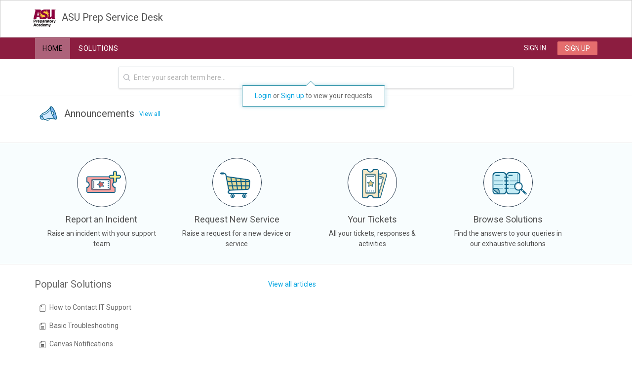

--- FILE ---
content_type: text/html; charset=utf-8
request_url: https://support.asuprep.org/support/home
body_size: 22363
content:
<!DOCTYPE html>

        <!--[if lt IE 7]><html class="no-js   ie6" lang="en" dir="ltr" data-date-format="us"><![endif]-->
        <!--[if IE 7]><html class="no-js   ie7" lang="en" dir="ltr" data-date-format="us"><![endif]-->
        <!--[if IE 8]><html class="no-js   ie8" lang="en" dir="ltr" data-date-format="us"><![endif]-->
        <!--[if IE 9]><html class="no-js   ie9" lang="en" dir="ltr" data-date-format="us"><![endif]-->
        <!--[if IE 10]><html class="no-js   ie10" lang="en" dir="ltr" data-date-format="us"><![endif]-->
        <!--[if (gt IE 10)|!(IE)]><!--><html class="no-js   " lang="en" dir="ltr" data-date-format="us"><!--<![endif]-->
	<head>

		<!-- Title for the page -->
<title> Support : ASU Prep Service Desk </title>

<!-- Meta information -->

      <meta charset="utf-8" />
      <meta http-equiv="X-UA-Compatible" content="IE=edge,chrome=1" />

      <meta name="description" content="" />
      <meta name="author" content="" /> 

<!-- Responsive setting -->
<link rel="apple-touch-icon" href="https://assets7.freshservice.com/assets/logos/touch/touch-icon-iphone-0c6b6485df4f121d8949c27c179353c00390eb78e5e02d878e5894285447c0fd.png" />
    	  <link rel="apple-touch-icon" sizes="72x72" href="https://assets8.freshservice.com/assets/logos/touch/touch-icon-ipad-bbf0fbe9204d87fc4898032199c6161a73071f3ff68508d36afeec9b75091371.png" />
        <link rel="apple-touch-icon" sizes="114x114" href="https://assets4.freshservice.com/assets/logos/touch/touch-icon-iphone-retina-b357be526376951a23360f88696886b7570311d95cb64e7d6580b4b943a26861.png" />
    	  <link rel="apple-touch-icon" sizes="144x144" href="https://assets10.freshservice.com/assets/logos/touch/touch-icon-ipad-retina-ca32674621933408a6edc19f9d24aaed6f11e5c4a9ebaac221a09ef8758f391f.png" />
    	  <meta name="viewport" content="width=device-width, user-scalable=no, initial-scale=1.0" /> 

<!-- Stop search engine crawling -->
<META NAME="ROBOTS" CONTENT="NOINDEX">
<META NAME="ROBOTS" CONTENT="NOFOLLOW">


		<!-- Adding meta tag for CSRF token -->
		<meta name="csrf-param" content="authenticity_token" />
<meta name="csrf-token" content="nBd+v+ijmwVh/FEQZeRBXMio8y/t9MCEEV6w3bIGjna22LcpcnWVb77PXb7m0/wW7gH88YssMxiTIs+NTuDcnQ==" />
		<!-- End meta tag for CSRF token -->

		<!-- Fav icon for portal -->
		<link rel='shortcut icon' href='https://asuprep.attachments.freshservice.com/data/helpdesk/attachments/production/14014996761/fav_icon/asu_fs_logo_white.png?Expires=1765240170&Signature=k799WX4zev1OU2r3YgLCfukQ0pZwlDOLXJFNkivkVpyOGBu0hP91ATLEW2YNvIQtdWYuqT0qP9ItlTOm4EL6JCqidzODtXCNp3le6JW1iUJwkjTR90f5RFv3p1j0hsGDxTwejkqLwkNKRmB47nyUmArivMWUBrohPxICCuC3lQlbQh8lQv8ZpOlwVXk~3iGRaBDoyekMrsfnifhRccfBm8ZK4C~r5sQlFyFOn~fwsxOzCGhkdDV2Zx7AgiTqi0FaEcpOESSsWvs3VM~Za4IyQQd0N9wTAQMOlDpnXZBhKM3jDEHRGgQaUQj3lCzipYZ9GlrcYCeXQhgwWsfW9AjLWQ__&Key-Pair-Id=APKAIPHBXWY2KT5RCMPQ' />

		<script type="text/javascript">
    var analyticsCollectorConfig = {"scheduler":{"metricsAdapters":[{"name":"trigmetry","options":{"endpoint":"https://rum.haystack.es/freshservice/analytics","authToken":"eb1e72921be822802ec8465f4fabd13b","schedulable":true,"attributeMap":{"type":"type","appVersion":"ver","podRegion":"pod","accountId":"ac_id","userId":"u_id"}}}]}}

    // Analytics Lite Script Version 3.0.0-beta.2
    parcelRequire=function(e,r,t,n){var i,o="function"==typeof parcelRequire&&parcelRequire,u="function"==typeof require&&require;function f(t,n){if(!r[t]){if(!e[t]){var i="function"==typeof parcelRequire&&parcelRequire;if(!n&&i)return i(t,!0);if(o)return o(t,!0);if(u&&"string"==typeof t)return u(t);var c=new Error("Cannot find module '"+t+"'");throw c.code="MODULE_NOT_FOUND",c}p.resolve=function(r){return e[t][1][r]||r},p.cache={};var l=r[t]=new f.Module(t);e[t][0].call(l.exports,p,l,l.exports,this)}return r[t].exports;function p(e){return f(p.resolve(e))}}f.isParcelRequire=!0,f.Module=function(e){this.id=e,this.bundle=f,this.exports={}},f.modules=e,f.cache=r,f.parent=o,f.register=function(r,t){e[r]=[function(e,r){r.exports=t},{}]};for(var c=0;c<t.length;c++)try{f(t[c])}catch(e){i||(i=e)}if(t.length){var l=f(t[t.length-1]);"object"==typeof exports&&"undefined"!=typeof module?module.exports=l:"function"==typeof define&&define.amd?define(function(){return l}):n&&(this[n]=l)}if(parcelRequire=f,i)throw i;return f}({"b2lR":[function(require,module,exports) {
    "use strict";function e(e){var t=e.inlineScript,d=e.src,r=e.onload,a=e.defer,o=document.createElement("script");if(t){var n=document.createTextNode(t);o.appendChild(n)}else o.onload=r,o.src=d,o.defer=a;document.getElementsByTagName("head")[0].appendChild(o)}Object.defineProperty(exports,"__esModule",{value:!0}),exports.default=void 0;var t=e;exports.default=t;
    },{}],"ZV6f":[function(require,module,exports) {
    "use strict";function e(){for(var e={},t=function(t){for(var r in t)Object.prototype.hasOwnProperty.call(t,r)&&(e[r]=t[r])},r=0;r<arguments.length;r++)t(arguments[r]);return e}Object.defineProperty(exports,"__esModule",{value:!0}),exports.default=e;
    },{}],"dNWB":[function(require,module,exports) {
    "use strict";var t=n(require("./utils/inject-scripts")),e=n(require("./utils/shallow-merge.js"));function n(t){return t&&t.__esModule?t:{default:t}}function i(t,e){for(var n=0;n<e.length;n++){var i=e[n];i.enumerable=i.enumerable||!1,i.configurable=!0,"value"in i&&(i.writable=!0),Object.defineProperty(t,i.key,i)}}function r(t,e,n){return e&&i(t.prototype,e),n&&i(t,n),t}function s(t,e){if(!(t instanceof e))throw new TypeError("Cannot call a class as a function")}!function(n){var i=window.performance,a=function(t,e){return!i||"Start"===t&&null!==this.fromMetric||i[e](this.id+"-"+t),this},o=function t(n){var r=this;s(this,t),this.id=(new Date).getTime()+"-"+i.now()+"-"+Math.random(),this.duration=n.duration||0===n.duration?n.duration:null,this.fromMetric=n.fromMetric||null,this.logName=n.logName||null,this.meta=(0,e.default)(n.meta)||{},this.scheduleType=n.scheduleType||"immediately",this.startTime=n.startTime||null,this.useEarliestStartMark=n.useEarliestStartMark||!0,this.startMarkName=this.fromMetric&&"timeOrigin"!==this.fromMetric?"".concat(this.fromMetric+"-Start"):"".concat(this.id+"-Start"),this.endMarkName=this.id+"-End",this.isActive=!0,["Start","End"].forEach(function(t){r["mark"+t]=a.bind(r,t,"mark"),r["clear"+t]=a.bind(r,t,"clearMarks")}),this.clearMeasurements=function(){["Start","End"].forEach(function(t){return r["clear"+t].call(r)})},this.assignMeta=function(t){return r.meta=(0,e.default)(r.meta,t),r.meta},this.calculateDuration=this.getPayload=this.remove=function(){return r},this.send=function(){return r.isActive=!1,r}},c=function(){function a(){s(this,a),this.config={},this.userContext={},this.isActiveBrowserTab="visible"===document.visibilityState,this._events={},this._eventsToTrackOnce={}}return r(a,[{key:"initialize",value:function(t,e){this.config=t,this.setContext(e)}},{key:"getEventById",value:function(t){return this._events[t]||null}},{key:"removeEventById",value:function(){}},{key:"sendEvents",value:function(t){for(var e in this._events)Object.prototype.hasOwnProperty.call(this._events,e)&&(this._events[e].scheduleType===t||"immediately"===this._events[e].scheduleType)&&this._events[e].isActive&&this._events[e].send()}},{key:"setContext",value:function(t){this.userContext=(0,e.default)(this.userContext,t)}},{key:"setCurrentRoute",value:function(t,e){this.currentRouteName=t,this.currentRouteURL=e}},{key:"trackEvent",value:function(t){var e=new o(t);return this._events[e.id]=e,e}},{key:"trackEventOnce",value:function(t,e){if(!this._eventsToTrackOnce[t]){if(void 0===e)return null;var n=!1!==e.shouldPersist;e.logName=e.logName||t,this._eventsToTrackOnce[t]=this.trackEvent(e),this._eventsToTrackOnce[t].trackOnceLogName=t,this._eventsToTrackOnce[t].shouldPersist=n,n||(this._eventsToTrackOnce[t].send=function(){var e=this._eventsToTrackOnce[t];return e.isActive=!1,delete this._eventsToTrackOnce[t],e}.bind(this,t))}return this._eventsToTrackOnce[t]}},{key:"injectAnalyticsCollector",value:function(e){var n=e.cdnDomain?e.cdnDomain:"https://fe-perf-assets.freshworks.com";return e.src=n+"/v3/analytics-3.0.0-beta.2.js",(0,t.default)(e),!0}},{key:"isAnalyticsLite",get:function(){return!0}},{key:"isAnalyticsEnabled",get:function(){return!(!i||!n)}}]),a}();if(!window.FW_RUM){var u=new c;n.shouldAutoLoadAnalytics=!("shouldAutoLoadAnalytics"in n)||n.shouldAutoLoadAnalytics,u.config=n,window.FW_RUM=u,window.ANALYTICS_INTERFACE_HISTORY_LENGTH=history.length;var l={preloadData:{},preloadAssets:{},cssAssets:{},vendorScript:{},frontendScript:{},primaryScript:{},secondaryScript:{},htmlParsing:{fromMetric:"timeOrigin"}};Object.keys(l).map(function(t){return u.trackEventOnce(t,l[t])}),n.shouldAutoLoadAnalytics&&document.addEventListener("DOMContentLoaded",function(){window.FW_RUM.injectAnalyticsCollector({defer:!0})},{once:!0}),window.addEventListener("visibilitychange",function(){"visible"===document.visibilityState&&0===i.getEntriesByName("PerformanceTracking:FirstTabFocusEnd").length&&i.mark("PerformanceTracking:FirstTabFocusEnd")})}}(analyticsCollectorConfig);
    },{"./utils/inject-scripts":"b2lR","./utils/shallow-merge.js":"ZV6f"}]},{},["dNWB"], null)

    // SSR JS adapter Script Version 2.0.0-beta.5
    parcelRequire=function(e,r,t,n){var i,o="function"==typeof parcelRequire&&parcelRequire,u="function"==typeof require&&require;function f(t,n){if(!r[t]){if(!e[t]){var i="function"==typeof parcelRequire&&parcelRequire;if(!n&&i)return i(t,!0);if(o)return o(t,!0);if(u&&"string"==typeof t)return u(t);var c=new Error("Cannot find module '"+t+"'");throw c.code="MODULE_NOT_FOUND",c}p.resolve=function(r){return e[t][1][r]||r},p.cache={};var l=r[t]=new f.Module(t);e[t][0].call(l.exports,p,l,l.exports,this)}return r[t].exports;function p(e){return f(p.resolve(e))}}f.isParcelRequire=!0,f.Module=function(e){this.id=e,this.bundle=f,this.exports={}},f.modules=e,f.cache=r,f.parent=o,f.register=function(r,t){e[r]=[function(e,r){r.exports=t},{}]};for(var c=0;c<t.length;c++)try{f(t[c])}catch(e){i||(i=e)}if(t.length){var l=f(t[t.length-1]);"object"==typeof exports&&"undefined"!=typeof module?module.exports=l:"function"==typeof define&&define.amd?define(function(){return l}):n&&(this[n]=l)}if(parcelRequire=f,i)throw i;return f}({"FXZ2":[function(require,module,exports) {
    "use strict";Object.defineProperty(exports,"__esModule",{value:!0}),exports.default=void 0;var e={APP_LOADED:{logName:"AppLoaded",fromMetric:"timeOrigin",scheduleType:"routeEnd"},LOG_ROUTE_TRANSITION:{logName:"LogRouteTransition",duration:0},ROUTE_TRANSITION:{logName:"RouteInteractionReady",scheduleType:"routeEnd"},ROUTE_RENDER:{logName:"RouteRenderTime",scheduleType:"routeEnd"},TAB_TRANSITION:{logName:"MeaningfulPaint",meta:{transitionType:"TabTransition"}},BEACON_PAINT:{logName:"BeaconPaint",useEarliestStartMark:!1},MEANINGFUL_PAINT:{logName:"MeaningfulPaint",scheduleType:"routeEnd"},HERO_UPDATE:{logName:"MeaningfulPaint",meta:{transitionType:"InRouteTransition"}},ROUTE_RELOAD:{logName:"MeaningfulPaint",meta:{transitionType:"InRouteTransition"}},FIRST_TRANSITION_START:{logName:"FirstTransitionStarted",fromMetric:"timeOrigin"}},t=e;exports.default=t;
    },{}],"LL0N":[function(require,module,exports) {
    "use strict";Object.defineProperty(exports,"__esModule",{value:!0}),exports.default=void 0;var t=e(require("../../../constants/pageload-metrics-meta"));function e(t){return t&&t.__esModule?t:{default:t}}function n(t,e){if(!(t instanceof e))throw new TypeError("Cannot call a class as a function")}function i(t,e){for(var n=0;n<e.length;n++){var i=e[n];i.enumerable=i.enumerable||!1,i.configurable=!0,"value"in i&&(i.writable=!0),Object.defineProperty(t,i.key,i)}}function a(t,e,n){return e&&i(t.prototype,e),n&&i(t,n),t}var s="PerformanceTracking:FirstActiveTabDuration",o="PerformanceTracking:FirstTabFocusEnd",r=function(){if(performance&&performance.getEntriesByName(o).length>0){var t=performance.getEntriesByName(s);return 0===t.length&&(performance.measure(s,void 0,o),t=performance.getEntriesByName(s)),Math.round(100*t.pop().duration)/100}return 0},c=function(){function e(){n(this,e),this._events={},this._currentRouteName=null,this._currentRouteURL=null,this._transitionCount=0,this._hostname=window.location.host,this._isNewTab=1===window.ANALYTICS_INTERFACE_HISTORY_LENGTH,this._inRouteMeaningfulPaints=0,this._beaconsPresentInView=0,this._beaconsToBeAdded=0,this._beaconsAdded=0,this._beaconsToBeRemoved=0,this._beaconsRemoved=0,this._asyncBeaconsRegistered=0,this._asyncBeaconsInView=0,this.EVENT_PRESETS=t.default}return a(e,[{key:"registerBeaconAddition",value:function(){this._beaconsToBeAdded++}},{key:"registerAsyncBeaconAddition",value:function(){this._asyncBeaconsRegistered++,this._inRouteMeaningfulPaints>0&&this.trackEventOnce("HERO_UPDATE",this.EVENT_PRESETS.HERO_UPDATE).markStart()}},{key:"resolveBeaconAddition",value:function(){var t=arguments.length>0&&void 0!==arguments[0]&&arguments[0];this._beaconsAdded++,t?this._asyncBeaconsInView++:this._beaconsPresentInView++}},{key:"registerBeaconRemoval",value:function(){this._beaconsToBeRemoved++,this._inRouteMeaningfulPaints>0&&this.trackEventOnce("HERO_UPDATE",this.EVENT_PRESETS.HERO_UPDATE).markStart()}},{key:"registerAsyncBeaconRemoval",value:function(){this._asyncBeaconsRegistered--}},{key:"resolveBeaconRemoval",value:function(){var t=arguments.length>0&&void 0!==arguments[0]&&arguments[0];this._beaconsRemoved++,t?this._asyncBeaconsInView--:this._beaconsPresentInView--}},{key:"trackRoute",value:function(){var t,e,n;this.analyticsCollector&&(null===(t=this.trackEventOnce("MEANINGFUL_PAINT"))||void 0===t||t.markEnd(),null===(e=this.trackEventOnce("ROUTE_TRANSITION"))||void 0===e||e.markEnd(),null===(n=this.trackEventOnce("ROUTE_RENDER"))||void 0===n||n.markEnd(),this._inRouteMeaningfulPaints++,this.analyticsCollector.sendEvents("routeEnd"))}},{key:"trackRouteUpdate",value:function(){var t=!(arguments.length>0&&void 0!==arguments[0])||arguments[0],e=this.trackEventOnce("HERO_UPDATE"),n=this.trackEventOnce("ROUTE_RELOAD");e&&performance.getEntriesByName(e.startMarkName).length>0?this._trackheroUpdate(t):n&&performance.getEntriesByName(n.startMarkName).length>0&&this._trackRouteReload(),this._inRouteMeaningfulPaints++}},{key:"_trackheroUpdate",value:function(t){if(this.analyticsCollector){var e,n;if(t)null===(e=this.trackEventOnce("HERO_UPDATE"))||void 0===e||e.markEnd().send();else null===(n=this.trackEventOnce("HERO_UPDATE"))||void 0===n||n.remove();this.trackEventOnce("HERO_UPDATE",this.EVENT_PRESETS.HERO_UPDATE)}}},{key:"_trackRouteReload",value:function(){var t;this.analyticsCollector&&(null===(t=this.trackEventOnce("ROUTE_RELOAD"))||void 0===t||t.markEnd().send())}},{key:"trackEvent",value:function(t){if(this.analyticsCollector){var e=this.analyticsCollector.trackEvent(t);return this._updateEventMeta(e),e}}},{key:"_updateEventMeta",value:function(t){if(this.analyticsCollector)return t&&(t.meta.transitionCount=0===this._transitionCount?1:this._transitionCount,t.meta.firstTransition=this.firstTransition,t.meta.routeName=this._currentRouteName,t.meta.hostname=this._hostname,t.meta.isNewTab=this._isNewTab,this.firstTransition&&(t.meta.isActiveBrowserTab=this.analyticsCollector.isActiveBrowserTab,t.meta.firstTabFocus=r())),t}},{key:"setAdditionalMeta",value:function(t){var e=this;["ROUTE_TRANSITION","ROUTE_RENDER","MEANINGFUL_PAINT","HERO_UPDATE","ROUTE_RELOAD"].forEach(function(n){var i;null===(i=e.trackEventOnce(n))||void 0===i||i.assignMeta(t)})}},{key:"appLoaded",value:function(){this.trackEventOnce("APP_LOADED",this.EVENT_PRESETS.APP_LOADED).markEnd()}},{key:"trackElapsed",value:function(t){return t.fromMetric=this.firstTransition?"timeOrigin":this.trackEventOnce("ROUTE_TRANSITION").id,this.trackEvent(t).markEnd().send()}},{key:"trackEventOnce",value:function(t,e){if(this.analyticsCollector){e&&(e.shouldPersist=!1);var n=this.analyticsCollector.trackEventOnce(t,e);return e||n&&n.isActive?this._updateEventMeta(n):null}}},{key:"reportInteractive",value:function(t){this.analyticsCollector&&this._beaconsToBeAdded===this._beaconsAdded&&this._beaconsToBeRemoved===this._beaconsRemoved&&this._beaconsPresentInView+this._asyncBeaconsInView>0&&this._asyncBeaconsRegistered===this._asyncBeaconsInView&&(this._beaconsToBeAdded=0,this._beaconsAdded=0,this._beaconsToBeRemoved=0,this._beaconsRemoved=0,0===this._inRouteMeaningfulPaints?this.trackRoute():this.trackRouteUpdate(t),"function"==typeof this.analyticsCollector.config.onMeaningfulPaint&&this.analyticsCollector.config.onMeaningfulPaint())}},{key:"keyMetaData",get:function(){return Object.assign({},{_transitionCount:this._transitionCount,_hostname:this._hostname,_currentRouteName:this._currentRouteName,_isNewTab:this._isNewTab})},set:function(t){var e=t._transitionCount,n=t._hostname,i=t._currentRouteName,a=t._isNewTab;Object.assign(this,{_transitionCount:e,_hostname:n,_currentRouteName:i,_isNewTab:a})}},{key:"analyticsCollector",get:function(){return window.FW_RUM}},{key:"firstTransition",get:function(){return 0===this._transitionCount||1===this._transitionCount}}]),e}(),u=c;exports.default=u;
    },{"../../../constants/pageload-metrics-meta":"FXZ2"}],"biE0":[function(require,module,exports) {
    "use strict";Object.defineProperty(exports,"__esModule",{value:!0}),exports.default=void 0;var t=e(require("./_base/framework-adapter"));function e(t){return t&&t.__esModule?t:{default:t}}function r(t){return(r="function"==typeof Symbol&&"symbol"==typeof Symbol.iterator?function(t){return typeof t}:function(t){return t&&"function"==typeof Symbol&&t.constructor===Symbol&&t!==Symbol.prototype?"symbol":typeof t})(t)}function n(t,e){if(!(t instanceof e))throw new TypeError("Cannot call a class as a function")}function o(t,e){for(var r=0;r<e.length;r++){var n=e[r];n.enumerable=n.enumerable||!1,n.configurable=!0,"value"in n&&(n.writable=!0),Object.defineProperty(t,n.key,n)}}function i(t,e,r){return e&&o(t.prototype,e),r&&o(t,r),t}function c(t,e){if("function"!=typeof e&&null!==e)throw new TypeError("Super expression must either be null or a function");t.prototype=Object.create(e&&e.prototype,{constructor:{value:t,writable:!0,configurable:!0}}),e&&u(t,e)}function u(t,e){return(u=Object.setPrototypeOf||function(t,e){return t.__proto__=e,t})(t,e)}function a(t){var e=f();return function(){var r,n=E(t);if(e){var o=E(this).constructor;r=Reflect.construct(n,arguments,o)}else r=n.apply(this,arguments);return s(this,r)}}function s(t,e){return!e||"object"!==r(e)&&"function"!=typeof e?l(t):e}function l(t){if(void 0===t)throw new ReferenceError("this hasn't been initialised - super() hasn't been called");return t}function f(){if("undefined"==typeof Reflect||!Reflect.construct)return!1;if(Reflect.construct.sham)return!1;if("function"==typeof Proxy)return!0;try{return Date.prototype.toString.call(Reflect.construct(Date,[],function(){})),!0}catch(t){return!1}}function E(t){return(E=Object.setPrototypeOf?Object.getPrototypeOf:function(t){return t.__proto__||Object.getPrototypeOf(t)})(t)}var y=function(e){c(o,t.default);var r=a(o);function o(){return n(this,o),r.apply(this,arguments)}return i(o,[{key:"resolveFirstTransition",value:function(t,e){this.analyticsCollector&&(this._transitionCount++,this._currentRouteURL=t,this._currentRouteName=e,this.analyticsCollector.setCurrentRoute(e),this.trackEventOnce("MEANINGFUL_PAINT",this.EVENT_PRESETS.MEANINGFUL_PAINT).fromMetric="timeOrigin",this.trackEventOnce("LOG_ROUTE_TRANSITION",this.EVENT_PRESETS.LOG_ROUTE_TRANSITION).markEnd().send())}},{key:"registerRouteTransition",value:function(){if(this.analyticsCollector){var t=this.trackEventOnce("MEANINGFUL_PAINT",this.EVENT_PRESETS.MEANINGFUL_PAINT);t.fromMetric=null,t.clearStart().markStart()}}},{key:"resolveRouteTransition",value:function(t,e){this.analyticsCollector&&(this._currentRouteURL=t,this._currentRouteName=e,this.analyticsCollector.setCurrentRoute(e),this._transitionCount++,this.trackEventOnce("LOG_ROUTE_TRANSITION",this.EVENT_PRESETS.LOG_ROUTE_TRANSITION).markEnd().send(),this.trackEventOnce("ROUTE_RENDER",this.EVENT_PRESETS.ROUTE_RENDER).clearStart().markStart())}},{key:"resolveHeroRendered",value:function(){var t,e;this.analyticsCollector&&(null===(t=this.trackEventOnce("MEANINGFUL_PAINT"))||void 0===t||t.markEnd(),null===(e=this.trackEventOnce("ROUTE_RENDER"))||void 0===e||e.markEnd(),this.analyticsCollector.sendEvents("routeEnd"))}}]),o}(),_=new y;window.FW_RUM_SSR_ADAPTER=_;var R=_;exports.default=R;
    },{"./_base/framework-adapter":"LL0N"}]},{},["biE0"], null)
</script>

<script src="https://assets5.freshservice.com/assets/cdn/fe_logger-97d8ee7c82d181acfbc63e1f5b0fef711ee52a1969c55aaa2612480613a16292.js" crossorigin="anonymous"></script>
<script type="text/javascript">
    // FELogger.setLogLevel(1); // optional: control this using account level flag, if required
    window.addEventListener('error', function(event){
        FELogger.captureException(event);
    });
</script>

<script src="https://assets2.freshservice.com/assets/cdn/app/fs_fe_metrics-00485208c38990dc629bca6d52ff679677d6ec6dd9b6bd39d0ac855698b08990.js" crossorigin="anonymous"></script>


		<!-- Base stylesheet -->

		<link rel="stylesheet" media="screen" href="https://assets1.freshservice.com/assets/cdn/portal_utils-6a55e8275532b7b855fcfa9fdd0d5bc91fb2caf2d56a9e74b5f6357111fa71a0.css" />
		<link rel="stylesheet" media="print" href="https://assets4.freshservice.com/assets/cdn/portal_print-ed67044544e46c89cd79405247df1097a1bd8f5cd8c37ceb4a95dff658b94589.css" />

		<!-- Theme stylesheet -->
			<link href="/support/theme.css?v=FS01AC901619465825" media="screen" rel="stylesheet" type="text/css">

		<!-- Google font url if present -->
		<link href='https://fonts.googleapis.com/css?family=Roboto:regular,italic,700,700italic' rel='stylesheet' type='text/css'>

		<script src="https://assets1.freshservice.com/assets/cdn/i18n-a72bf06ab1732d1d1c2ff56646d2e723ae14fd79a2b7570c7769c9d7b27cb878.js"></script>
  <script src="https://assets1.freshservice.com/assets/cdn/i18n/en-d651d8363685bd235c1e248706a4c4259eaea03836dfd53a966d6100d3088e3e.js"></script>
   <script src="https://assets2.freshservice.com/assets/cdn/i18n/en-itsm-efbcb6fb91ae6b4cd9febcaa1c4747b1224df0d4abdfd7c0d5f53bcb68a1358a.js"></script>

<script type="text/javascript">
	var ALL_CLOUD_TYPES = ['esm'];
	Object.keys(I18n.translations).forEach(l => {
		if (I18n.translations[l] && I18n.translations[l].overrides) {
			var accountMode = "itsm";
			var accountCloudType = "itsm";
			var modeOverrides = I18n.translations[l].overrides[accountMode];
			if (modeOverrides) {
			  var cloudOverrides = {};
	
			  if (accountCloudType && modeOverrides[accountCloudType]) {
				cloudOverrides = modeOverrides[accountCloudType];
			  }
	
			  ALL_CLOUD_TYPES.forEach(cloudType => {
				if (modeOverrides[cloudType]) {
				  delete modeOverrides[cloudType];
				}
			  });
	
			  I18n.translations[l] = I18n.extend(I18n.translations[l], modeOverrides);
	
			  if (cloudOverrides) {
				I18n.translations[l] = I18n.extend(I18n.translations[l], cloudOverrides);
			  }
			}
			delete I18n.translations[l].overrides;
		}
	})

	I18n.locale = "en"; 
	var MODULE_NAME_PATTERN = /%{{([\w]*)}}/;
	var customTranslations = {"module_names":{"Business_Calendar":"Business Hours","ticket":"ticket","tickets":"tickets","Ticket":"Ticket","Tickets":"Tickets","problem":"problem","problems":"problems","Problem":"Problem","Problems":"Problems","release":"release","releases":"releases","Release":"Release","Releases":"Releases","contract":"contract","contracts":"contracts","Contract":"Contract","Contracts":"Contracts","configuration_item":"configuration item","configuration_items":"configuration items","Configuration_Item":"Configuration Item","Configuration_Items":"Configuration Items","Location":"Location","Locations":"Locations","CI":"CI","CIs":"CIs","ci":"ci","cis":"cis","asset":"asset","assets":"assets","Asset":"Asset","Assets":"Assets","device":"device","devices":"devices","Device":"Device","Devices":"Devices","resource":"resource","resources":"resources","Resource":"Resource","Resources":"Resources","business_service":"business service","business_services":"business services","Business_Service":"Business Service","Business_Services":"Business Services","solution":"solution","solutions":"solutions","Solution":"Solution","Solutions":"Solutions","change":"change","changes":"changes","Change":"Change","Changes":"Changes","incident":"incident","incidents":"incidents","Incident":"Incident","Incidents":"Incidents","case":"case","query":"query","issue":"issue","request":"request","Case":"Case","Query":"Query","Issue":"Issue","Request":"Request","announcement":"announcement","announcements":"announcements","Announcement":"Announcement","Announcements":"Announcements","role":"role","roles":"roles","Role":"Role","Roles":"Roles","cab":"cab","cabs":"cabs","CAB":"CAB","CABs":"CABs","Change_Advisory_Board":"Change Advisory Board","Change_Advisory_Boards":"Change Advisory Boards","change_advisory_board":"change advisory board","change_advisory_boards":"change advisory boards","requester":"requester","requesters":"requesters","Requester":"Requester","Requesters":"Requesters","contact":"contact","contacts":"contacts","Contact":"Contact","Contacts":"Contacts","agent":"agent","agents":"agents","Agent":"Agent","Agents":"Agents","service_request":"service request","service_requests":"service requests","Service_Request":"Service Request","Service_Requests":"Service Requests","Major_Incidents":"Major %{{Incidents}}","service_item":"service item","service_items":"service items","Service_Item":"Service Item","Service_Items":"Service Items","service_catalog":"service catalog","Service_Catalog":"Service Catalog","Document_Templates":"Document Templates","service_catalogs":"service catalogs","Service_Catalogs":"Service Catalogs","service_category":"service category","service_categories":"service categories","Service_Category":"Service Category","Service_Categories":"Service Categories","department":"department","departments":"departments","Department":"Department","Departments":"Departments","Group":"Group","Groups":"Groups","vendor":"vendor","vendors":"vendors","Vendor":"Vendor","Vendors":"Vendors","company":"company","companies":"companies","Company":"Company","Companies":"Companies","softwares":"softwares","Softwares":"Softwares","application_user":"Software User","Application_user":"Software User"}};

	I18n.customTranslate = function(scope, options) {
		// inside to avoid global variable pollution
		var localeGlobals = {
			support_email: "support@freshservice.com"
		};
		options = options || {};
		var mergedOptions = I18n.prepareOptions(options, localeGlobals);
		return I18n.translate.call(this, scope, mergedOptions);
	};

	

	// Overriding global I18n 'interpolate()' method to add custom translation handling.
	// Except the custom translation logic part, rest everything is same as i18n.js 
	// NOTE: 'interpolate()' is called internally bt the 'translate()' method

	I18n.interpolate = function(message, options) {
		if (message == null) {
			return message;
		}

		options = options || {};
		var matches = message.match(this.placeholder)
			, placeholder
			, value
			, name
			, regex
		;

		if (!matches) {
			return message;
		}

		while (matches.length) {
			placeholder = matches.shift();

			/****** Custom translation special placeholder flow *****/

			var moduleMatch = placeholder.match(MODULE_NAME_PATTERN);
			if(moduleMatch) {
				var pattern = moduleMatch[0]; 				// ex: "%{{Ticket}}"
				name = moduleMatch[1];    						// ex: "Ticket"
				message = message.replace(pattern, customTranslations.module_names[name]);
			}
			else { 

				/******* Regular placeholder flow (same as i18n.js) ******/

				name = placeholder.replace(this.placeholder, "$1");
				if (this.isSet(options[name])) {
					value = options[name].toString().replace(/\$/gm, "_#$#_");
				} else if (name in options) {
					value = this.nullPlaceholder(placeholder, message, options);
				} else {
					value = this.missingPlaceholder(placeholder, message, options);
				}

				regex = new RegExp(placeholder.replace(/{/gm, "\\{").replace(/}/gm, "\\}"));
				message = message.replace(regex, value);
			}
		}

		return message.replace(/_#\$#_/g, "$");
	};

</script>
		<script>
//<![CDATA[
PROFILE_BLANK_THUMB_PATH = 'https://assets1.freshservice.com/assets/misc/profile_blank_thumb-bda580dd54a796962ae886769f089aa40524c8b1fc26b197947e6c1dcf0bea48.gif';
      PROFILE_BLANK_MEDIUM_PATH = 'https://assets3.freshservice.com/assets/misc/profile_blank_medium-8c36bc64f9b1c85a704ac209a3ffefab0c1560b742e9b6fb7c36050d2c82e7c3.gif';
      KBASE_NOTIFICATION_PATH = 'https://assets8.freshservice.com/assets/misc/solutions-96e17a72224283f9fcee87306bc9771e28cffcfddc7cd6d23cede798875a0030.svg';
      SPACER_IMAGE_PATH = 'https://assets6.freshservice.com/assets/misc/spacer-b1442e85b03bdcaf66dc58c7abb98745dd2687d86350be9a298a1d9382ac849b.gif';
      FILLER_IMAGES = {
        imageLoading : 'https://assets5.freshservice.com/assets/animated/image_upload_placeholder-a8dfb471880042045e08200bf4ace9cecc064a637a7a36ec96753969477700f2.gif'
      };
      cloudfront_host_url = 'https://assets1.freshservice.com';
//]]>
</script>

		<script type="text/javascript">
			window.hasUpdatedPortalJquery = false;
		</script>
		<!-- Including default portal based script framework at the top -->
			<script src="https://assets1.freshservice.com/assets/cdn/portal_head-dec2d6979684e762f67585caf156eb2d75205aaf1042bce32eb90d8359874ae3.js"></script>
		
		<script src="https://assets4.freshservice.com/assets/cdn/redactor-6ed6574c994f67e6de2650519831095fae48cdccc80331de0e6daf78576f7099.js"></script>
		<script src="https://assets8.freshservice.com/assets/cdn/dompurify-3aece165831c789b8160d7a43379cd9a4fa1cf60ed19a58912e57070fd580a09.js"></script>

		<!-- Including syntexhighlighter for portal -->
		<script src="https://assets2.freshservice.com/assets/cdn/syntaxhighlighter-7d666d44ef5e79e6010f7d00e3ec04799f39c1d7b71371b50f29b8fcb949146e.js"></script>

		

		<!-- Access portal settings information via javascript -->
		 <script type="text/javascript">   	var portal = {"language":"en","name":"ASU Prep Service Desk","contact_info":null,"current_page_name":"portal_home","current_tab":"home","preferences":{"bg_color":"#ffffff","header_color":"#ffffff","help_center_color":"#ffffff","footer_color":"#ffffff","tab_color":"#8C1D40","tab_hover_color":"#FFC627","btn_background":"#3B3B3B","btn_primary_background":"#8C1D40","baseFont":"Roboto","textColor":"#666666","headingsFont":"Roboto","headingsColor":"#505050","linkColor":"#00A3E0","linkColorHover":"#00A3E0","inputFocusRingColor":"#FFC627","nonResponsive":"false"},"esm_enabled":true,"image_placeholders":{"spacer":"https://assets5.freshservice.com/assets/misc/spacer-b1442e85b03bdcaf66dc58c7abb98745dd2687d86350be9a298a1d9382ac849b.gif","profile_thumb":"https://assets1.freshservice.com/assets/misc/profile_blank_thumb.gif","profile_medium":"https://assets1.freshservice.com/assets/misc/profile_blank_medium.gif"},"app_env":"production","workspace_data":{"single_workspace":false,"primary_ws_id":2,"global_ws_id":1,"export_ticket_workspace_fields":true,"workspace_name_map":{"2":"IT Support","3":"Global Academy/Partnership","4":"Student Services","5":"Facilities","6":"Curriculum","7":"Digital Administration","8":"Operations","9":"ASURITE Support"}},"mode":"itsm"};  </script> 
		<script type="text/javascript">
			window.LAB_URL_LIST = {
				"integration_urls": {
					"box_attachment": "https://assets9.freshservice.com/assets/cdn/integrations/box_attachment-cb7830de2586e122ecb5f1242d443c071e363a69b5ccfd20a4014f29fca7114e.js",
					"google_drive": "https://assets7.freshservice.com/assets/cdn/integrations/google_drive-6251db2889b72e7a909788d0089b3baa3739d02b49ea2b38c0fe5c5ff5b6e5f3.js"
				},
				"business_rules_executor": "https://assets2.freshservice.com/assets/cdn/business_rules_executor-b22ce9a00abb4d35b4345713dd2e1f6ecae568e9b43d5eaf8486de4792cc61ea.js"
			};

			var href = window.location.href;
			var pathname = window.location.pathname;
			window.FW_RUM_SSR_ADAPTER.resolveFirstTransition(href, pathname);
			window.FW_RUM.setContext({
				type : "portal_v1",
				appVersion: "production_29_11_2025_project_tiger_hotfix",
				podRegion: "us-east-1"
			});
		</script>
	</head>
	<body>
		
		

    <!-- Freshwork Omnibar Placeholders -->
    <div id="freshworks-overlay-background"></div>
    <div id="freshworks-product-promote-container"></div>
    <div id="freshworks-products-sidebar-container"></div>
    <!--  End Freshworks Omnibar Placeholders -->
    <script type="text/javascript">
        // Date formats
        var DATE_FORMATS = {"non_us":{"moment_date_with_week":"ddd, D MMM, YYYY","datepicker":"d M, yy","datepicker_escaped":"d M yy","datepicker_full_date":"D, d M, yy","datetime_placeholder":"DD-MM-YYYY","form_datepicker":"dd-mm-yy","filter_format":"DD MMM, YYYY"},"us":{"moment_date_with_week":"ddd, MMM D, YYYY","datepicker":"M d, yy","datepicker_escaped":"M d yy","datepicker_full_date":"D, M d, yy","datetime_placeholder":"MM-DD-YYYY","form_datepicker":"mm-dd-yy","filter_format":"MMM DD, YYYY"},"japan":{"moment_date_with_week":"ddd, YYYY, MMM D","datepicker":"yy, M d","datepicker_escaped":"yy M d","datepicker_full_date":"D, yy, M d","datetime_placeholder":"YYYY-MM-DD","form_datepicker":"yy-mm-dd","filter_format":"YYYY, MMM DD"}};
        // API Endpoint Path
        var API_V2_PATH = '/api/_';

        // whitelisted attachment extension
	      var ALLOWED_ATTACHMENT_TYPES = [];
	      var ALLOW_EMPTY_EXTENSION = false;

        var MAX_ATTACHMENT_LIMIT = 40;
    </script>

	<script>
//<![CDATA[

    // workspace built-in logo icons
    window.WS_SVG_ICONS = {
            'ws-icon-1': '<svg xmlns=\"http://www.w3.org/2000/svg\" width=\"40\" height=\"40\" viewBox=\"0 0 40 40\" fill=\"none\" class=\"ws-logo-icon\">\n<rect x=\"-0.00244141\" width=\"39.9976\" height=\"39.9976\" rx=\"9.99939\" fill=\"#2375EB\"><\/rect>\n<rect x=\"-0.00244141\" width=\"39.9976\" height=\"39.9976\" rx=\"9.99939\" fill=\"white\" fill-opacity=\"0.9\"><\/rect>\n<path fill-rule=\"evenodd\" clip-rule=\"evenodd\" d=\"M26.1031 13.2693C22.5616 9.74257 16.8179 9.74257 13.2764 13.2693C9.73701 16.7938 9.73701 22.5066 13.2764 26.0311C15.9745 28.7179 19.9534 29.3597 23.2638 27.9484C23.5669 27.8191 23.9148 27.7846 24.2537 27.8728L29.1406 29.1451L27.8833 24.3561C27.7914 24.0061 27.8307 23.6465 27.97 23.3362C29.4596 20.0188 28.8363 15.9911 26.1031 13.2693ZM29.3881 30.0876C29.388 30.0874 29.3879 30.0871 29.3879 30.0868L29.3881 30.0876ZM30.0806 29.3898C30.0809 29.3899 30.0812 29.39 30.0815 29.39L30.0806 29.3898ZM11.9535 11.9408C16.2266 7.68568 23.1529 7.68568 27.426 11.9408C30.6996 15.2007 31.4658 20.0116 29.7275 23.9975L31.2014 29.6116C31.4565 30.5833 30.5674 31.4539 29.6091 31.2043L23.895 29.7167C19.9281 31.3595 15.1839 30.5764 11.9535 27.3596C7.67826 23.1023 7.67826 16.1981 11.9535 11.9408Z\" fill=\"#2375EB\"><\/path>\n<\/svg>\n',
            'ws-icon-2': '<svg xmlns=\"http://www.w3.org/2000/svg\" width=\"40\" height=\"40\" viewBox=\"0 0 40 40\" fill=\"none\" class=\"ws-logo-icon\">\n<rect x=\"-0.00732422\" width=\"39.9976\" height=\"39.9976\" rx=\"9.99939\" fill=\"#05A35C\"><\/rect>\n<rect x=\"-0.00732422\" width=\"39.9976\" height=\"39.9976\" rx=\"9.99939\" fill=\"white\" fill-opacity=\"0.9\"><\/rect>\n<path fill-rule=\"evenodd\" clip-rule=\"evenodd\" d=\"M6.65918 14.2849C6.65918 12.181 8.36466 10.4756 10.4685 10.4756H28.8427C30.9465 10.4756 32.652 12.181 32.652 14.2849V24.6297C32.652 26.7335 30.9465 28.439 28.8427 28.439H10.4685C8.36466 28.439 6.65918 26.7335 6.65918 24.6297V14.2849ZM10.4685 12.3802C9.41656 12.3802 8.56383 13.233 8.56383 14.2849V24.6297C8.56383 25.6816 9.41656 26.5343 10.4685 26.5343H28.8427C29.8946 26.5343 30.7473 25.6816 30.7473 24.6297V14.2849C30.7473 13.233 29.8946 12.3802 28.8427 12.3802H10.4685Z\" fill=\"#05A35C\"><\/path>\n<path fill-rule=\"evenodd\" clip-rule=\"evenodd\" d=\"M19.6564 26.5343C20.1824 26.5343 20.6087 26.9607 20.6087 27.4866V30.9505H25.1276C25.6536 30.9505 26.0799 31.3768 26.0799 31.9028C26.0799 32.4287 25.6536 32.8551 25.1276 32.8551H14.1852C13.6593 32.8551 13.2329 32.4287 13.2329 31.9028C13.2329 31.3768 13.6593 30.9505 14.1852 30.9505H18.7041V27.4866C18.7041 26.9607 19.1305 26.5343 19.6564 26.5343Z\" fill=\"#05A35C\"><\/path>\n<\/svg>\n',
            'ws-icon-3': '<svg xmlns=\"http://www.w3.org/2000/svg\" width=\"41\" height=\"40\" viewBox=\"0 0 41 40\" fill=\"none\" class=\"ws-logo-icon\">\n<rect x=\"0.987793\" width=\"39.9976\" height=\"39.9976\" rx=\"9.99939\" fill=\"#FE676C\"><\/rect>\n<rect x=\"0.987793\" width=\"39.9976\" height=\"39.9976\" rx=\"9.99939\" fill=\"white\" fill-opacity=\"0.9\"><\/rect>\n<path fill-rule=\"evenodd\" clip-rule=\"evenodd\" d=\"M19.4641 8.85617C21.7599 6.56031 25.0334 5.8405 27.9404 6.69181C29.0362 7.01272 29.2161 8.32757 28.518 9.0257L24.2595 13.2842L27.1571 16.1819L31.4156 11.9233C32.1138 11.2252 33.4286 11.4051 33.7495 12.501C34.6008 15.4079 33.881 18.6814 31.5851 20.9773C29.2454 23.3171 25.8907 24.02 22.9417 23.0908L16.2399 29.7926C14.6959 31.3366 12.1927 31.3366 10.6487 29.7926C9.10473 28.2486 9.10473 25.7454 10.6487 24.2014L11.3221 24.8748L10.6487 24.2014L17.3505 17.4996C16.4213 14.5506 17.1243 11.196 19.4641 8.85617ZM26.5248 8.32534C24.5013 8.01998 22.3669 8.64694 20.8108 10.203C18.8679 12.1459 18.3737 14.9914 19.3337 17.3942C19.475 17.7478 19.392 18.1516 19.1228 18.4209L11.9955 25.5482C11.1953 26.3483 11.1953 27.6457 11.9955 28.4458C12.7956 29.246 14.093 29.246 14.8931 28.4458L22.0204 21.3186C22.2897 21.0493 22.6935 20.9663 23.0471 21.1076C25.4499 22.0677 28.2954 21.5734 30.2384 19.6305C31.7944 18.0745 32.4213 15.94 32.116 13.9166L28.1672 17.8654C27.6093 18.4232 26.7049 18.4232 26.147 17.8654L22.576 14.2943C22.0181 13.7365 22.0181 12.832 22.576 12.2741L26.5248 8.32534Z\" fill=\"#FE676C\"><\/path>\n<\/svg>\n',
            'ws-icon-4': '<svg xmlns=\"http://www.w3.org/2000/svg\" width=\"40\" height=\"40\" viewBox=\"0 0 40 40\" fill=\"none\" class=\"ws-logo-icon\">\n<rect width=\"39.9976\" height=\"39.9976\" rx=\"9.99939\" fill=\"#284746\"><\/rect>\n<rect width=\"39.9976\" height=\"39.9976\" rx=\"9.99939\" fill=\"white\" fill-opacity=\"0.9\"><\/rect>\n<path fill-rule=\"evenodd\" clip-rule=\"evenodd\" d=\"M20.259 6.66626C20.7849 6.66626 21.2113 7.09263 21.2113 7.61858L21.2113 32.379C21.2113 32.9049 20.7849 33.3313 20.259 33.3313C19.733 33.3313 19.3066 32.9049 19.3066 32.379L19.3066 7.61858C19.3066 7.09263 19.733 6.66626 20.259 6.66626Z\" fill=\"#284746\"><\/path>\n<path fill-rule=\"evenodd\" clip-rule=\"evenodd\" d=\"M13.3325 15.7133C13.3325 12.8206 15.6776 10.4756 18.5703 10.4756H24.7604C25.2863 10.4756 25.7127 10.9019 25.7127 11.4279C25.7127 11.9538 25.2863 12.3802 24.7604 12.3802H18.5703C16.7295 12.3802 15.2372 13.8725 15.2372 15.7133C15.2372 17.5542 16.7295 19.0465 18.5703 19.0465H22.3796C25.2723 19.0465 27.6174 21.3915 27.6174 24.2842C27.6174 27.177 25.2723 29.522 22.3796 29.522H16.1895C15.6635 29.522 15.2372 29.0956 15.2372 28.5697C15.2372 28.0437 15.6635 27.6174 16.1895 27.6174H22.3796C24.2204 27.6174 25.7127 26.1251 25.7127 24.2842C25.7127 22.4434 24.2204 20.9511 22.3796 20.9511H18.5703C15.6776 20.9511 13.3325 18.6061 13.3325 15.7133Z\" fill=\"#284746\"><\/path>\n<\/svg>\n',
            'ws-icon-5': '<svg xmlns=\"http://www.w3.org/2000/svg\" width=\"40\" height=\"40\" viewBox=\"0 0 40 40\" fill=\"none\" class=\"ws-logo-icon\">\n<rect x=\"-0.00488281\" width=\"39.9976\" height=\"39.9976\" rx=\"9.99939\" fill=\"#6586BC\"><\/rect>\n<rect x=\"-0.00488281\" width=\"39.9976\" height=\"39.9976\" rx=\"9.99939\" fill=\"white\" fill-opacity=\"0.9\"><\/rect>\n<path fill-rule=\"evenodd\" clip-rule=\"evenodd\" d=\"M19.6475 6.70896C19.875 6.65209 20.113 6.65209 20.3404 6.70896L31.2921 9.44689C31.9281 9.60586 32.3742 10.1772 32.3742 10.8327V13.7941C32.3742 14.583 31.7346 15.2226 30.9457 15.2226H29.5172L29.5172 26.6504H30.9457C31.7346 26.6504 32.3742 27.29 32.3742 28.0789V31.8882C32.3742 32.6771 31.7346 33.3167 30.9457 33.3167H9.04225C8.25332 33.3167 7.61377 32.6771 7.61377 31.8882V28.0789C7.61377 27.29 8.25332 26.6504 9.04225 26.6504H10.4707L10.4707 15.2226H9.04225C8.25332 15.2226 7.61377 14.583 7.61377 13.7941V10.8327C7.61377 10.1772 8.05988 9.60586 8.69579 9.44688L19.6475 6.70896ZM19.994 8.58561L9.51842 11.2045V13.3179H11.4231C11.949 13.3179 12.3754 13.7443 12.3754 14.2702L12.3754 27.6028C12.3754 27.8553 12.275 28.0976 12.0965 28.2761C11.9179 28.4547 11.6756 28.5551 11.4231 28.5551H9.51842V31.412H30.4695V28.5551H28.5649C28.0389 28.5551 27.6125 28.1287 27.6125 27.6028L27.6125 14.2702C27.6125 14.0177 27.7129 13.7754 27.8915 13.5968C28.0701 13.4182 28.3123 13.3179 28.5649 13.3179H30.4695V11.2045L19.994 8.58561ZM14.559 13.5968C14.7376 13.4182 14.9798 13.3179 15.2324 13.3179H18.0893C18.6153 13.3179 19.0416 13.7443 19.0416 14.2702L19.0416 27.6028C19.0416 27.8553 18.9413 28.0976 18.7627 28.2761C18.5841 28.4547 18.3419 28.5551 18.0893 28.5551H15.2324C14.7064 28.5551 14.28 28.1287 14.28 27.6028L14.28 14.2702C14.28 14.0177 14.3804 13.7754 14.559 13.5968ZM16.1847 15.2226L16.1847 26.6504H17.137V15.2226H16.1847ZM20.9463 14.2702C20.9463 13.7443 21.3727 13.3179 21.8986 13.3179H24.7556C25.2815 13.3179 25.7079 13.7443 25.7079 14.2702L25.7079 27.6028C25.7079 27.8553 25.6076 28.0976 25.429 28.2761C25.2504 28.4547 25.0082 28.5551 24.7556 28.5551H21.8986C21.3727 28.5551 20.9463 28.1287 20.9463 27.6028V14.2702ZM22.8509 15.2226V26.6504H23.8033L23.8033 15.2226H22.8509Z\" fill=\"#6586BC\"><\/path>\n<\/svg>\n',
            'ws-icon-6': '<svg xmlns=\"http://www.w3.org/2000/svg\" width=\"40\" height=\"40\" viewBox=\"0 0 40 40\" fill=\"none\" class=\"ws-logo-icon\">\n<rect x=\"-0.00976562\" width=\"39.9976\" height=\"39.9976\" rx=\"9.99939\" fill=\"#9057BC\"><\/rect>\n<rect x=\"-0.00976562\" width=\"39.9976\" height=\"39.9976\" rx=\"9.99939\" fill=\"white\" fill-opacity=\"0.9\"><\/rect>\n<path fill-rule=\"evenodd\" clip-rule=\"evenodd\" d=\"M5.70459 12.3802C5.70459 10.2764 7.41007 8.57091 9.51388 8.57091H30.465C32.5688 8.57091 34.2743 10.2764 34.2743 12.3802V24.443C34.2743 26.5468 32.5688 28.2522 30.465 28.2522H28.0623L29.3176 31.3904C29.5129 31.8787 29.2754 32.433 28.787 32.6283C28.2987 32.8236 27.7445 32.5861 27.5492 32.0978L26.0109 28.2522H13.9679L12.4297 32.0978C12.2344 32.5861 11.6802 32.8236 11.1918 32.6283C10.7035 32.433 10.466 31.8787 10.6613 31.3904L11.9166 28.2522H9.51388C7.41007 28.2522 5.70459 26.5468 5.70459 24.443V12.3802ZM9.51388 10.4756C8.46197 10.4756 7.60924 11.3283 7.60924 12.3802V24.443C7.60924 25.4949 8.46198 26.3476 9.51388 26.3476H30.465C31.5169 26.3476 32.3696 25.4949 32.3696 24.443V12.3802C32.3696 11.3283 31.5169 10.4756 30.465 10.4756H9.51388Z\" fill=\"#9057BC\"><\/path>\n<path fill-rule=\"evenodd\" clip-rule=\"evenodd\" d=\"M27.8049 14.2164C28.1582 14.606 28.1288 15.2083 27.7393 15.5616L22.0667 20.7067C21.7037 21.0359 21.1501 21.0359 20.7871 20.7067L18.2361 18.3929L13.5179 22.6723C13.1283 23.0256 12.5261 22.9963 12.1727 22.6067C11.8194 22.2171 11.8487 21.6149 12.2383 21.2615L17.5963 16.4018C17.9593 16.0726 18.5129 16.0726 18.8759 16.4018L21.4269 18.7156L26.4597 14.1508C26.8492 13.7975 27.4515 13.8269 27.8049 14.2164Z\" fill=\"#9057BC\"><\/path>\n<\/svg>\n',
            'ws-icon-7': '<svg xmlns=\"http://www.w3.org/2000/svg\" width=\"41\" height=\"40\" viewBox=\"0 0 41 40\" fill=\"none\" class=\"ws-logo-icon\">\n<rect x=\"0.98291\" width=\"39.9976\" height=\"39.9976\" rx=\"9.99939\" fill=\"#EB8422\"><\/rect>\n<rect x=\"0.98291\" width=\"39.9976\" height=\"39.9976\" rx=\"9.99939\" fill=\"white\" fill-opacity=\"0.9\"><\/rect>\n<path fill-rule=\"evenodd\" clip-rule=\"evenodd\" d=\"M16.1865 14.2848C14.7606 14.2848 13.7047 15.3591 13.7047 16.5646C13.7047 17.7692 14.7589 18.8427 16.1831 18.8444L16.183 20.7491C13.3644 20.7521 10.9902 22.8804 10.5486 25.7127H21.8295C21.3877 22.8795 19.0121 20.7507 16.1923 20.7491L16.1913 18.8444C17.6148 18.842 18.6683 17.7688 18.6683 16.5646C18.6683 15.3591 17.6124 14.2848 16.1865 14.2848ZM11.8001 16.5646C11.8001 14.2 13.8192 12.3802 16.1865 12.3802C18.5539 12.3802 20.573 14.2 20.573 16.5646C20.573 17.7345 20.0788 18.771 19.2927 19.5198C21.7376 20.6404 23.4913 23.0434 23.7689 25.8728C23.8678 26.8802 23.0397 27.6173 22.1551 27.6173H10.223C9.33835 27.6173 8.51025 26.8802 8.60912 25.8728C8.88666 23.0447 10.6388 20.6427 13.082 19.5213C12.295 18.7724 11.8001 17.7353 11.8001 16.5646Z\" fill=\"#EB8422\"><\/path>\n<path fill-rule=\"evenodd\" clip-rule=\"evenodd\" d=\"M22.8862 13.3325C22.8862 12.8065 23.3126 12.3802 23.8386 12.3802H32.4095C32.9354 12.3802 33.3618 12.8065 33.3618 13.3325C33.3618 13.8584 32.9354 14.2848 32.4095 14.2848H23.8386C23.3126 14.2848 22.8862 13.8584 22.8862 13.3325Z\" fill=\"#EB8422\"><\/path>\n<path fill-rule=\"evenodd\" clip-rule=\"evenodd\" d=\"M23.8389 19.9987C23.8389 19.4728 24.2652 19.0464 24.7912 19.0464H32.4098C32.9357 19.0464 33.3621 19.4728 33.3621 19.9987C33.3621 20.5247 32.9357 20.9511 32.4098 20.9511H24.7912C24.2652 20.9511 23.8389 20.5247 23.8389 19.9987Z\" fill=\"#EB8422\"><\/path>\n<path fill-rule=\"evenodd\" clip-rule=\"evenodd\" d=\"M26.6958 26.665C26.6958 26.1391 27.1222 25.7127 27.6481 25.7127L32.4097 25.7127C32.9357 25.7127 33.3621 26.1391 33.3621 26.665C33.3621 27.191 32.9357 27.6173 32.4097 27.6173L27.6481 27.6173C27.1222 27.6173 26.6958 27.191 26.6958 26.665Z\" fill=\"#EB8422\"><\/path>\n<\/svg>\n',
            'ws-icon-8': '<svg xmlns=\"http://www.w3.org/2000/svg\" width=\"41\" height=\"40\" viewBox=\"0 0 41 40\" fill=\"none\" class=\"ws-logo-icon\">\n<rect x=\"0.985352\" width=\"39.9976\" height=\"39.9976\" rx=\"9.99939\" fill=\"#785267\"><\/rect>\n<rect x=\"0.985352\" width=\"39.9976\" height=\"39.9976\" rx=\"9.99939\" fill=\"white\" fill-opacity=\"0.9\"><\/rect>\n<path fill-rule=\"evenodd\" clip-rule=\"evenodd\" d=\"M9.8355 19.6957C9.4636 19.3238 9.4636 18.7208 9.8355 18.3489L21.2392 6.94519C21.6111 6.57328 22.2141 6.57328 22.586 6.94519L27.5569 11.916C27.9288 12.2879 27.9288 12.8909 27.5569 13.2628L22.3822 18.4375L30.4809 26.5362C30.8528 26.9081 30.8528 27.5111 30.4809 27.883C30.109 28.2549 29.506 28.2549 29.1341 27.883L21.0354 19.7843L16.1531 24.6665C15.7812 25.0384 15.1783 25.0384 14.8064 24.6665L9.8355 19.6957ZM11.8557 19.0223L15.4797 22.6464L25.5367 12.5894L21.9126 8.96537L11.8557 19.0223Z\" fill=\"#785267\"><\/path>\n<path fill-rule=\"evenodd\" clip-rule=\"evenodd\" d=\"M12.4131 32.3789C12.4131 31.853 12.8395 31.4266 13.3654 31.4266H25.7456C26.2716 31.4266 26.6979 31.853 26.6979 32.3789C26.6979 32.9049 26.2716 33.3313 25.7456 33.3313H13.3654C12.8395 33.3313 12.4131 32.9049 12.4131 32.3789Z\" fill=\"#785267\"><\/path>\n<\/svg>\n',
    }

//]]>
</script>


		<div class="jPanelMenu-panel">
	<div class="tab-panel hide" id="menu">
		
		    
		      <a class="active" href="/support/home">
		          Home 
		      </a>
		    
		
		    
		      <a class="" href="/support/solutions">
		          Solutions 
		      </a>
		    
		
		
		
			<a href="/support/login">Login</a>
		
	</div>

	<div class="layout-panel">
	<header class="banner header-menu" id="new-header">
	<div class="banner-wrapper">
		<div class="nav-wrapper">
      <div class="banner-title" id="logo">
          <a href='http://support.asuprep.org' class='portal-logo'><span class="portal-img"><i></i>
										<img src='https://asuprep.attachments.freshservice.com/data/helpdesk/attachments/production/14000085157/logo/asu_fs_logo_white.png?Expires=1765240170&Signature=gtwTtEy6guVrqLUmxIdVrhiXPgVy-75nOfEFRFrUVVtVzC5MdgKOYFBWsGNeoaaLecJ2BEljmAEBnl5Nsy7SL~F-HaNg1u-PtEWxgLRTdAF7NlC1H-rRWLI56jX4E6SYimL~3cs3XUwdQZXJIfEsG1WfMIpsZCf4slqU3iulUyoy4CSP36nXnV0L76RVU7Fyvd6HfCc7lrggu-CvUMmheKu1iYWQZ8shL5KIym~DUT4pgyHBV1Dz9WyaxO2NWPNJHsKNnHSfjS1RkYB~tSO9d1G-EOapjxpan9n2mNBr3naoaZCoJNDPLwHYyuH1DREDhBkxAcSJaZ6wkgkq0sGzWA__&Key-Pair-Id=APKAIPHBXWY2KT5RCMPQ' alt="Logo"
										 		onerror="default_image_error(this)" data-type="logo" />
								 </span></a>
          <h1 class="ellipsis heading">ASU Prep Service Desk</h1>
      </div>
  		<nav class="nav-menu hide-in-mobile" id="header-tabs">
        
  		</nav>
		</div>
	</div>
</header>

 <div id="sticky_head">
    <nav class="page-tabs action-bar" >
      
      <a id="menu-icon" class="ficon-reorder-0 show-in-mobile menu-trigger"></a>
      <a href="/support/home" class="help-center-tab show-in-mobile">Home</a>
      <div class="action-bar-wrapper">  
      <div class="nav-link" id="page-tabs">
          
            
              <a class="active" href="/support/home">
                  Home 
              </a>
            
          
            
              <a class="" href="/support/solutions">
                  Solutions 
              </a>
            
          
      </div>
      </div>
      
        <div class="action-bar-wrapper">
        <div class='updated-dd-menu' id="new-ticket-button">
          
              <a href="/support/login" class="portal-signin uppercase">Sign in</a>
            
              <a href="/support/signup" class="btn btn-red uppercase">Sign up</a>
            
          
        </div>
        </div>
    </nav>
</div>

	<div class="page page-layout" id="new-layout">
		<!-- Notification Messages  -->
		 <div class="alert alert-with-close notice" id="noticeajax" style="display:none;"></div> 
		
		 <!-- Search and page links for the page -->
		  
		  <section class="help-center rounded-6">
		    <div class="hc-search">
		      <div class="hc-search-c">
		        <form class="hc-search-form" autocomplete="off" action="/support/search" id="hc-search-form">
	<div class="hc-search-input">
		<i class="ficon-search"></i>
		<input placeholder="Enter your search term here..." type="text" 
			name="term" class="special" value="" 
            rel="page-search" data-max-matches="10">
	</div>
	<div class="hc-search-button">
		<button class="btn btn-primary" type="submit" autocomplete="off">
			<i class="mobile-icon-search hide-tablet"></i>
			<span class="hide-in-mobile">
				Search
			</span>
		</button>	
	</div>
	<input type="hidden" name="authenticity_token" value="" disabled="true"/>
</form>
		      </div>
		    </div>
		  </section>
		  

		<div class="c-wrapper">		
			
<div class="announcement-container">
  <div class="hide-in-mobile">
  	<span class="icon-announcement pull-left"></span>
  	<h3 class="pull-left">Announcements</h3>
  	<a class="pull-left hide-in-mobile" href = /support/announcements>View all</a>
  </div>
	<div class="clearfix"></div>
  <div class="show-in-mobile an-mob-header">
    <h3>Announcements</h3>
    <div class="icon-announcement"></div>
  </div>
	<div class="an-content">
    
	</div>
</div>



<div class="quick-link">
  <div class="quick-link-wrapper">
    <ul class="quick-link-lister">
      
      <li id="portal_report_incident">
        <a href=/support/tickets/new class="quick-link-widgets">
           <span class="circle">
            <span class="icon-report-incident"></span>
          </span>
           <h3>Report an Incident </h3>
          <h5> Raise an incident with your support team </h5>
        </a>
      </li>
      
      
      <li id="portal_service_catalog">
        <a href=/support/catalog/items class="quick-link-widgets">
          <span class="circle">
            <span class="icon-request-service"></span>
          </span>
          <h3> Request New Service</h3>
          <h5> Raise a request for a new device or service</h5>
        </a>
      </li>
      
      
      <li id="support_tickets">
        <a href=/support/tickets class="quick-link-widgets">
          <span class="circle">
            <span class="icon-your-tickets"></span>
          </span>
          <h3>Your Tickets</h3>
          <h5> All your tickets, responses & activities </h5>
             
              <div class="login-popup">
                  <a href = /support/login>Login</a> 
                  
                    or <a href = /support/signup>Sign up</a> 
                  
                  to view your requests
              </div>
             
        </a>
      </li>
                
      <li id="support_solutions">
        <a href=/support/solutions class="quick-link-widgets">
          <span class="circle">
            <span class="icon-browse-solution"></span>
          </span>
          <h3> Browse Solutions </h3>
          <h5> Find the answers to your queries in our exhaustive solutions </h5>
        </a>
      </li>
    </ul>
  </div>
</div>

<div class="popular-items">
  
    <div class='popular-solutions'><h3 class='pull-left heading'>Popular Solutions</h3><a class="pull-right" href="/support/solutions">View all articles</a><ul><li><i class='new_file_icon'></i><span class='text-ellipsis'><a target="" href="/support/solutions/articles/14000052667-how-to-contact-it-support">How to Contact IT Support</a></span></li><li><i class='new_file_icon'></i><span class='text-ellipsis'><a target="" href="/support/solutions/articles/14000042507-basic-troubleshooting">Basic Troubleshooting</a></span></li><li><i class='new_file_icon'></i><span class='text-ellipsis'><a target="" href="/support/solutions/articles/14000024629-canvas-notifications">Canvas Notifications</a></span></li><li><i class='new_file_icon'></i><span class='text-ellipsis'><a target="" href="/support/solutions/articles/14000042364-how-to-uninstall-and-reinstall-zoom">How to Uninstall and Reinstall Zoom</a></span></li><li><i class='new_file_icon'></i><span class='text-ellipsis'><a target="" href="/support/solutions/articles/14000042369-how-to-make-a-screenshot-on-a-chromebook">How to make a screenshot on a Chromebook</a></span></li></ul></div>
</div>





		</div>
		<footer id="new-footer" class="footer">
	<div class="clearfix">
		
		<div class="copyright">
			<a href="https://support.freshservice.com/support/solutions/articles/238944-freshservice-cookies" target="_blank" class="cookie-link"
				title="Why we love Cookies" rel="nofollow">
				Cookie policy
			</a></div>
		
	</div>

	
</footer>

	</div>
	</div>
</div>

  

    <!-- Shared logic between agent-requester portals -->
    <script src="https://assets8.freshservice.com/assets/cdn/existing_agent_requester_common-bfb84354bc213335f5c35deff24572adef7b03ff6e2343a0aaffbe5c36ce9bc8.js"></script>
    <script src="https://assets5.freshservice.com/assets/cdn/agent_requester_common-239a162b45402a6714e42f2e78360890fec14c078644e10b646de518187f1bda.js"></script>

		<!-- Including default portal based script at the bottom -->
		<script src="https://assets10.freshservice.com/assets/cdn/portal_bottom-1461b229f08b007df22b9f60318c856494c26e64be06eb288ebe01aadf8c08d9.js"></script>
	   
		<script src="https://assets5.freshservice.com/assets/cdn/portal_time-4b5f040a3e0cb4a0820f8954652daffe8264f2cddb14c3f13646743c8193737b.js"></script>
    <script src="https://assets10.freshservice.com/assets/cdn/portal_timeinput-1bb57033a225fdd92da4dcc1343ced1c84d7ce737dd0cc94e7de8a1cd03c75b0.js"></script>
		<script src="https://assets6.freshservice.com/assets/cdn/lang/en-b45b5f600bccb28f7e8272ca6350c63eba508b1a6f80490f4d6f497931e849a8.js"></script>
		<script>
//<![CDATA[
	
	jQuery(document).ready(function() {
					
		// Setting the locale for moment js
    	moment.lang('en')

		// Setting validation messages for jQuery validator
		var validation_messages = {"greater_than_validation":"This should be greater than its previous level","required":"This field is required.","remote":"Please fix this field.","email":"Please enter a valid email address.","url":"Please enter a valid URL.","date":"Please enter a valid date.","dateISO":"Please enter a valid date ( ISO ).","number":"Please enter a valid number.","digits":"Please enter only digits.","creditcard":"Please enter a valid credit card number.","equalTo":"Please enter the same value again.","inactive_asset":"Cannot perform this action on %{{Asset}} in trash","inactive_ws":"The given workspace is invalid","invalid_ws_params":"The workspace of a %{module} cannot be changed through the Update action. Use the Move action instead.","dashboard":{"invalid_name":"Invalid dashboard name","invalid_visibility":"Invalid visibility value","invalid_group":"Invalid group value","invalid_workspace":"Invalid workspace value","unauthorized":"user does not have permission","clone_visibility":"Invalid visibility value - Only Me allowed while cloning","loaded_at":"loaded_at parameter missing","require_feature":"The %{feature} feature(s) is/are not supported in your plan. Please upgrade your account to use it.","widget":{"invalid_color":"Invalid color class","invalid_critical_value":"Critical value should be greater than Alert value","unsupported_achievement":"Unsupported widget type Achievements","type_missing":"Widget type not provided","type_error":"Widget not supported for this widget type","filter_error":"Invalid filter_id for %{widget_name} widget","sub_filter_error":"Invalid sub_filter_id for Scorecard Task widget","module_error":"Invalid module_type for %{widget_name} widget","height_error":"Invalid height for %{widget_name} widget","width_error":"Invalid width for %{widget_name} widget","group_error":"Invalid group for %{widget_name} widget","category_error":"Invalid category for %{widget_name} widget","itil_error":"You do not have access to this module - Unauthorized Access","unauthorized_access":"Unauthorized Access","round_robin_group_error":"No round robin group found","destroy_action_error":"Widget Destroy not supported for current action"}},"ticket_association":{"template_format":"Not an acceptable data format","permission_ticket":"%{{Ticket}} does not exist for provided display_id","permission":"%{{Ticket}} does not exist or user not have permission for provided display_id","problem":{"problem_not_exist":"The %{{problem}} does not exist or user not have permission","already_associated":"Some other %{{problem}} is associated with this %{{ticket}}","multiple_already_associated":"Some other %{{problem}}(s) is associated with the %{{ticket}}(s)","incident_association":"Only %{{incident}} %{{ticket}} and Alert can be associated with %{{problem}}","incidents_association":"Only %{{incident}} %{{tickets}} can be associated with %{{problem}}"},"change":{"link_unlink":"User does not have permissions to link/unlink %{{change}}","change_not_exist":"The %{{Change}} does not exist or user not have permission","dublicate_association":"%{{change}} initiating the %{{ticket}} and %{{change}} initiated by the %{{ticket}} cannot be same","already_associated_change_cause":"Some other %{{Change}} initiating the %{{ticket}} is associated with this %{{ticket}}","already_associated_change":"Some other %{{Change}} initiated by the %{{ticket}} is associated with this %{{ticket}}","incident_association":"Only %{{incident}} %{{ticket}} and Alert can be associated with %{{change}} initiating the %{{ticket}}","both_association":"Only %{{incident}} %{{ticket}} and %{{Service_Request}} and Alert can be associated with %{{change}}"}},"two_decimal_place_warning":"Value cannot have more than 2 decimal digits","select_atleast_one":"Select at least one option.","select2_minimum_limit":"Please type %{char_count} or more letters","select2_maximum_limit":"You can only select %{limit} %{container}","maxlength":"Please enter no more than {0} characters.","minlength":"Please enter at least {0} characters.","rangelength":"Please enter a value between {0} and {1} characters long.","range":"Please enter a value between {0} and {1}.","max":"Please enter a value less than or equal to {0}.","min":"Please enter a value greater than or equal to {0}.","select2_maximum_limit_jq":"You can only select {0} {1}","facebook_limit_exceed":"Your Facebook reply was over 8000 characters. You'll have to be more clever.","messenger_limit_exceeded":"Oops! You have exceeded Messenger Platform's character limit. Please modify your response.","not_equal_to":"This element should not be equal to","email_address_invalid":"One or more email addresses are invalid.","suspicious_activity":"Unable to perform the action due to suspicious phishing activity.","restricted_name":"Restricted name","role_type":"A role with a similar name exists in the other role type (admin/agent) in the target instance. Recreate the role with a different name and try again.","copilot_license_limit_error":"Unable to assign Freddy AI Copilot licenses.","success_feedback_message":"Feedback submitted successfully","feedback_thank_you_message":"Thanks for your feedback","unsuccessful_feedback":"There was a %{{problem}} submitting your feedback.Please try again","duplicate_feedback":"Feedback already given","missing_required_data":"Required data is not given","invalid_sentiment":"Invalid sentiment","invalid_feature_type":"Invalid feature type","invalid_feedback_type":"Invalid feedback type","invalid_selected_feedback":"Invalid selected feedback","missing_selected_feedback":"Negative feedback is given without selecting any related reason","missing_additional_feedback":"Inputs have to be added when 'Others' is selected","missing_other_field":"'Others' has to be selected for a reason to be added","invalid_ticket":"Invalid %{{ticket}}","access_denied":"You do not have required privilege","twitter_limit_exceed":"Oops! You have exceeded Twitter's character limit. You'll have to modify your response.","password_does_not_match":"The passwords don't match. Please try again.","valid_hours":"Please enter a valid hours.","reply_limit_exceed":"Your reply was over 2000 characters. You'll have to be more clever.","url_format":"Invalid URL format","url_without_slash":"Please enter a valid URL without '/'","link_back_url":"Please enter a valid linkback URL","requester_validation":"Please enter a valid %{{requester}} details or <a href=\"#\" id=\"add_requester_btn_proxy\">add new %{{requester}}.</a>","agent_validation":"Please enter valid %{{agent}} details","email_or_phone":"Please enter a Email or Phone Number","upload_mb_limit":"Upload exceeds the available 15MB limit","invalid_image":"Invalid image format","atleast_one_role":"At least one %{{role}} is required for the %{{agent}}","invalid_time":"Invalid time.","remote_fail":"Remote validation failed","trim_spaces":"Auto trim of leading & trailing whitespace","hex_color_invalid":"Please enter a valid hex color value.","name_duplication":"The name already exists.","invalid_value":"Invalid value","max_limit_reached":"Maximum limit exceeded","invalid_user_email":"There is no record matching the Email: %{email}","invalid_group":"Not a valid Group.","invalid_workspace":"Not a valid Workspace.","primary_restricted":"Primary workspace cannot be converted to a restricted workspace.","it_essentials_plan":"IT workspace cannot be selected as a primary workspace in the essentials plan.","more_than_one_primary_ws":"More than one primary workspace cannot be created.","invalid_regex":"Invalid Regular Expression","same_folder":"Cannot move to the same folder.","maxlength_255":"Please enter less than 255 characters","decimal_digit_valid":"Value cannot have more than 2 decimal digits","atleast_one_field":"Please fill at least {0} of these fields.","atleast_one_portal":"Select atleast one portal.","custom_header":"Please type custom header in the format -  header : value","same_password":"Should be same as Password","select2_no_match":"No matching %{container} found","integration_no_match":"no matching data...","time":"Please enter a valid time","valid_contact":"Please add a valid contact","field_invalid":"This field is invalid","invalid_category":"Invalid category","invalid_date_range":"Invalid date range","invalid_lookup":"Invalid lookup value","invalid_dropdown":"Invalid dropdown value","invalid_filter":"Invalid filter value","invalid_nested_field":"Invalid dependent field value","invalid_since_before_id":"since_id and before_id cannot be present at the same time","should_be_blank":"This field should not be set, as value is not expected","conditional_not_blank":"This field cannot be empty when a value has been provided for a child field","invalid_query":"Invalid query","source_field_error":"The source of this dropdown field might have been deleted. Please delete this object field to continue","exceeded_limit":"Exceeded field's character limit","cc_emails_invalid":"Please include CC emails only from your %{{Department}}","cc_emails_invalid_msp":"Please include CC emails only from your %{{Company}}","date_for_bo_import":"Invalid date format. Expected format is 'YYYY-MM-DD'","time_for_bo_import":"Invalid date-time format. Expected format is 'YYYY-MM-DDTHH:mm:ssZ'","invalid_field_value":"%{field_value} is invalid","attach_ci_permission_denied":"You don't have access to attach %{{Asset}}","feedback":{"invalid_context":"Invalid %{context}"}}	
		jQuery.extend(jQuery.validator.messages, validation_messages, {'useremail': validation_messages.email} );

	});

	// 12/24 hr format setting
	jQuery.fn.timepicker.defaults.timeFormat = 'g:ia';
  jQuery.fn.timepickerinput.defaults.timeFormat = 'g:ia';
  
	window.current_user_time_format = {"fs_time_format":"12h","default":true,"moment":"h:mma","datejs":"h:mm tt","timepicker":"g:ia","strftime":"%l:%M%P","set_midnight":"12:00am"};

	// Shortcuts variables
	var Shortcuts = {"global":{"help":"?","save":"mod+return","cancel":"esc","search":"/","status_dialog":"mod+alt+return","save_cuctomization":"mod+shift+s"},"app_nav":{"dashboard":"g d","tickets":"g t","solutions":"g s","customers":"g c","reports":"g r","admin":"g a","ticket_new":"g n","projects":"g j","inventory":"g i","software":"g u","problems":"g p","changes":"g c","releases":"g l","cmdb":"g i","contracts":"g o","assets":"g i","board":"g b"},"pagination":{"previous":"alt+left","next":"alt+right"},"ticket_list":{"ticket_show":"return","select":"x","select_all":"shift+x","show_description":"space","toggle_list_view":"shift+v","unwatch":"w","delete":"#","pickup":"@","spam":"!","close":"~","silent_close":"alt+shift+`","undo":"z","reply":"r","forward":"f","add_note":"n","add_task":"t"},"problem_list":{"ticket_show":"return","select":"x","select_all":"shift+x","toggle_list_view":"shift+v","delete":"#","pickup":"@","close":"~","silent_close":"alt+shift+`","undo":"z","add_note":"n","add_task":"t"},"change_list":{"ticket_show":"return","select":"x","toggle_list_view":"shift+v","select_all":"shift+x","delete":"#","pickup":"@","close":"~","silent_close":"alt+shift+`","undo":"z","add_note":"n","add_task":"t"},"release_list":{"ticket_show":"return","select":"x","toggle_list_view":"shift+v","select_all":"shift+x","delete":"#","pickup":"@","close":"~","silent_close":"alt+shift+`","undo":"z","add_note":"n","add_task":"t"},"ticket_detail":{"toggle_watcher":"w","reply":"r","forward":"f","add_note":"n","close":"~","silent_close":"alt+shift+`","add_time":"m","spam":"!","delete":"#","show_activities_toggle":"}","properties":"p","expand":"]","undo":"z","select_watcher":"shift+w","go_to_next":["j","down"],"go_to_previous":["k","up"],"scenario":"s","collaboration":"d"},"problem_detail":{"add_note":"n","close":"~","silent_close":"alt+shift+`","add_time":"m","delete":"#","properties":"p","undo":"z"},"portal_customizations":{"preview":"mod+shift+p"}};

//]]>
</script>

			<script type="text/javascript" src="https://dzvv3qu02a8s8.cloudfront.net/socket.io-1.0.js"></script>
			<script type="text/javascript" src="https://rts-static-prod.freshworksapi.com/us/fsr/rts-min.js"></script>
			<script type="text/javascript" src="https://dzvv3qu02a8s8.cloudfront.net/iris-us-2.6-rts.min.js"></script>
			<script src="https://assets6.freshservice.com/assets/cdn/user_notifications-33031f8d12193579ee25e8a77204644148f463ad9bbcd1794b5b997a4de395f7.js"></script>

		

		

		<script type="text/javascript">
    		$j(document).ready(function(){
			    $j('.datepair').livequery('.datepair', function(){
		          	$j('.date').each(function(){
		            	var $this = $j(this),
		            	 calendarOptions = {
		            	 	'dateFormat': getDateFormat("form_datepicker"),
		            	 	'autoclose': true,
		            	 	'prevText': "",
		            	 	'nextText': ""
		            	};
		             	if(!$this.hasClass("itil_default_date")){
		             		calendarOptions.yearRange = "1900:+10";
		             		calendarOptions.afterShow = function(ele, inst) {
		                		$j(inst.dpDiv).find("select.ui-datepicker-month, select.ui-datepicker-year").select2({
		                			formatNoMatches: function() {
						                return I18n.t('js_translations.select2.no_matches');
						            }
		                		});
		                	};
		             	}
		             	$this.datepicker(calendarOptions);

			            if ($this.hasClass('start') || $this.hasClass('end')) {
			              $this.on('changeDate change', doDatepair);
			            }
			            $this.attr('readonly',true);
			    	});
				    $j('.time').each(function() {
			            var $this = $j(this);

			            $this.timepicker();

			            if ($this.hasClass('start') || $this.hasClass('end')) {
			              $this.on('changeTime change', doDatepair);
			            }

			            if ($this.hasClass('end')) {
			              $this.on('focus', function(){$j('.ui-timepicker-with-duration').scrollTop(0);});
			            }

			        });
              $j('.time_input').each(function() {
                  $j(this).timepickerinput();
              });
				});
				$j(document).on('change', '.datepair', function(){$j(this).blur();});
			});

		</script>

		<script type="text/javascript">
			// Added crypto-js to create a hashval param for profile image api call in notifications
			jQuery(document).ready(function() {
				jQuery.getScript("https://assets9.freshservice.com/assets/cdn/crypto-js-bdc0a968e490098b357836f775d77c00443ed4928d7b5557dc2ee40fbde67209.js");
			})
		</script>

      <script>
  //default support widget script from freshchat
  jQuery(document).ready(function () {
   function initFreshChat() {
    window.fcWidget.init({
      config: {
      cssNames: {
        widget: 'freshchat_frame',
      },
    },
      token: "e2b23237-2c72-438b-97a1-a3b129bed551",
      host: "https://wchat.freshchat.com",
      locale: "en",
    });  
  window.fcWidget.on("widget:opened", function(resp) {
      jQuery("#ask-bot").hide();
  });
  window.fcWidget.on("widget:closed", function(resp) {
      jQuery("#ask-bot").show();
  });
  window.fcWidget.on("widget:loaded", function(resp) {
      var freshChatFrame = jQuery('#fc_frame');
      freshChatFrame.attr('tabindex', 0);
      freshChatFrame.attr('aria-label', 'Fresh Chat Button');
      if(freshChatFrame.length) {
        freshChatFrame.on('keyup', function(event) {
          if(event.keyCode === 13 && window.fcWidget) {
            if(!window.fcWidget.isOpen()) {
              freshChatFrame.attr('aria-label', 'Fresh Chat Window. Press enter to close the window.');
              window.fcWidget.open();
            }
            else {
              freshChatFrame.attr('aria-label', 'Fresh Chat Button');
              window.fcWidget.close();
            }
          }
        });
      }
  });
  }
  function initialize(i,t){
    var e;
    i.getElementById(t) ? initFreshChat() : ((e=i.createElement("script")).id=t,e.async=!0,e.src= "https://wchat.freshchat.com/js/widget.js",e.onload=initFreshChat,i.head.appendChild(e))
    }
  function initiateCall()
    {initialize(document,"freshchat-js-sdk")}
  if(document.readyState === 'complete') {
    initiateCall();
  }
  else {
    window.addEventListener ? window.addEventListener("load",initiateCall,!1) : window.attachEvent("load",initiateCall,!1);
  }
  })
</script>

	</body>
</html>


--- FILE ---
content_type: text/css
request_url: https://assets1.freshservice.com/assets/cdn/portal_utils-6a55e8275532b7b855fcfa9fdd0d5bc91fb2caf2d56a9e74b5f6357111fa71a0.css
body_size: 63831
content:
:root{--color-text-brand:#2e66d0;--color-text-primary:#27313b;--color-text-secondary:#3b4854;--color-text-disabled:#6f8396;--color-text-placeholder:#8e9dac;--color-text-inverse:#fff;--color-text-semantic-success:#00795c;--color-text-semantic-warning:#ac5000;--color-text-semantic-error:#cd2629;--color-text-semantic-info:#2e66d0;--color-text-semantic-highlight:#8537fa;--color-text-semantic-warning-tag:#12334c;--color-icon-primary:#3b4854;--color-icon-selected:#2e66d0;--color-icon-disabled:#6f8396;--color-icon-inverse:#fff;--color-icon-semantic-success:#00795c;--color-icon-semantic-warning:#ac5000;--color-icon-semantic-error:#cd2629;--color-icon-semantic-info:#2e66d0;--color-icon-semantic-highlight:#8537fa;--color-fill-surface:#fff;--color-fill-container:#f6f7f8;--color-fill-base:#eceff1;--color-fill-neutral:#1b3e59;--color-fill-neutral-mild:#264a67;--color-fill-neutral-bold:#12334c;--color-fill-brand:#2e66d0;--color-fill-semantic-success-mildest:#daf3ee;--color-fill-semantic-success-mild:#10b08f;--color-fill-semantic-success:#009272;--color-fill-semantic-success-bold:#00795c;--color-fill-semantic-warning-mildest:#feecd5;--color-fill-semantic-warning-mild:#ed7d27;--color-fill-semantic-warning:#cf6121;--color-fill-semantic-warning-bold:#ac5000;--color-fill-semantic-warning-tag-mild:#feecd5;--color-fill-semantic-error-mildest:#ffe9ee;--color-fill-semantic-error-mild:#f97071;--color-fill-semantic-error:#f33735;--color-fill-semantic-error-bold:#cd2629;--color-fill-semantic-error-bolder:#a62426;--color-fill-semantic-info-mildest:#e0f0fd;--color-fill-semantic-info-mild:#509dfb;--color-fill-semantic-info:#2f80eb;--color-fill-semantic-info-bold:#2e66d0;--color-fill-semantic-highlight-mildest:#f0ebff;--color-fill-semantic-highlight-mild:#a987fc;--color-fill-semantic-highlight:#9561fb;--color-fill-semantic-highlight-bold:#8537fa;--color-overlay-base:var(--color-overlay-neutral);--color-overlay-container:var(--color-fill-surface);--color-overlay-base-container:var(--color-fill-container);--color-overlay-neutral:rgba(171,184,196,0.2);--color-overlay-semantic-success:rgba(79,201,175,0.2);--color-overlay-semantic-warning:rgba(248,163,75,0.2);--color-overlay-semantic-error:rgba(248,158,160,0.2);--color-overlay-semantic-info:rgba(128,185,252,0.2);--color-overlay-semantic-highlight:rgba(191,169,253,0.2);--color-boundary-border-mildest:#c9d3db;--color-boundary-border-mild:#c9d3db;--color-boundary-border:#6f8396;--color-boundary-border-boldest:#27313b;--color-boundary-border-inverse:var(--color-fill-surface);--color-boundary-divider-mildest:#eaeef2;--color-boundary-divider:#c9d3db;--color-boundary-brand:#2f80eb;--color-boundary-semantic-success-mildest:#daf3ee;--color-boundary-semantic-success-mild:#9ddfd0;--color-boundary-semantic-success:#009272;--color-boundary-semantic-warning-mildest:#feecd5;--color-boundary-semantic-warning-mild:#fbc88c;--color-boundary-semantic-warning:#cf6121;--color-boundary-semantic-error-mildest:#ffe9ee;--color-boundary-semantic-error-mild:#ffc2cb;--color-boundary-semantic-error:#f33735;--color-boundary-semantic-info-mildest:#e0f0fd;--color-boundary-semantic-info-mild:#b0d5fc;--color-boundary-semantic-info:#2f80eb;--color-boundary-semantic-highlight-mildest:#d7cbfe;--color-boundary-semantic-highlight-mild:#8537fa;--color-boundary-semantic-highlight:#9561fb;--color-shadow:#12334c;--color-scrim:#12334c;--color-shadow-5:rgba(18,51,76,0.05);--color-shadow-10:rgba(18,51,76,0.1);--color-shadow-20:rgba(18,51,76,0.2);--color-shadow-25:rgba(18,51,76,0.25);--color-shadow-100:var(--color-shadow);--color-overlay-backdrop-bold:rgba(18,51,76,0.5);--color-fill-semantic-warning-mildest-0-6:rgba(254,236,213,0.6);--color-fill-surface-0-2:rgba(255,255,255,0.2);--color-fill-surface-0-4:rgba(255,255,255,0.4);--color-fill-surface-0-5:rgba(255,255,255,0.5);--color-fill-surface-0-7:rgba(255,255,255,0.7);--color-fill-surface-0-8:rgba(255,255,255,0.8);--color-text-inverse-0-75:rgba(255,255,255,0.75);--color-text-primary-0-5:rgba(39,49,59,0.5);--layout-header-background:var(--color-fill-surface);--layout-control-bar-background:var(--color-fill-surface);--layout-container-background:var(--color-fill-surface);--layout-sidebar-background:var(--color-fill-container);--layout-side-nav-bar-background:var(--color-fill-container);--layout-sidebar-neutral-background:var(--color-fill-container);--layout-navbar-background:var(--color-fill-neutral-bold);--fc-border-color:var(--color-boundary-border-mildest);--color-btn-fill:var(--color-fill-surface);--color-btn-boundary:var(--color-boundary-border-mildest);--color-btn-text:var(--color-text-primary);--color-btn-icon:var(--color-icon-primary);--color-btn-hover-fill:var(--color-overlay-base-container);--color-btn-hover-icon:var(--color-text-primary);--color-btn-focus-boundary:var(--color-boundary-brand);--color-btn-disabled-text:var(--color-text-disabled);--color-btn-disabled-fill:var(--color-fill-base);--color-btn-special-active-text:var(--color-text-inverse-0-75);--color-btn-primary-fill:var(--color-fill-neutral);--color-btn-primary-text:var(--color-text-inverse);--color-btn-primary-boundary:var(--color-fill-neutral-bold);--color-btn-primary-hover-fill:var(--color-fill-neutral-bold);--color-btn-primary-active-boundary:var(--color-boundary-semantic-info-mild);--color-btn-primary-disabled-fill:var(--color-fill-neutral);--color-btn-danger-fill:var(--color-fill-semantic-error-bold);--color-btn-danger-text:var(--color-text-inverse);--color-btn-danger-boundary:var(--color-fill-semantic-error-bolder);--color-btn-danger-hover-fill:var(--color-fill-semantic-error-bolder);--color-btn-danger-active-boundary:var(--color-boundary-semantic-error-mild);--color-btn-link-text:var(--color-text-brand);--color-btn-link-icon:var(--color-text-brand);--modal-background:var(--color-fill-surface);--modal-footer-background:var(--color-fill-container);--scrollbar-thumb-background:rgba(236,239,241,0.8);--color-boundary-border-0-1:rgba(111,131,150,0.1);--color-boundary-border-0-15:rgba(111,131,150,0.15);--color-boundary-border-0-2:rgba(111,131,150,0.2);--color-boundary-border-0-25:rgba(111,131,150,0.25);--color-boundary-border-0-3:rgba(111,131,150,0.3);--color-boundary-border-0-5:rgba(111,131,150,0.5);--color-boundary-border-mildest-0-3:rgba(201,211,219,0.3);--color-boundary-border-mildest-0-4:rgba(201,211,219,0.4);--color-boundary-brand-0-8:rgba(47,128,235,0.8);--color-boundary-semantic-warning-0-6:rgba(207,97,33,0.6);--color-fill-base-0-3:rgba(234,238,242,0.3);--color-fill-base-0-4:rgba(234,238,242,0.4);--color-fill-base-0-44:rgba(234,238,242,0.44);--color-fill-base-0-5:rgba(234,238,242,0.5);--color-fill-base-0-57:rgba(234,238,242,0.57);--color-fill-base-0-6:rgba(234,238,242,0.6);--color-fill-base-0-85:rgba(234,238,242,0.85);--color-fill-neutral-0-8:rgba(27,62,89,0.8);--color-fill-neutral-0-75:rgba(27,62,89,0.75);--color-fill-semantic-info-mild-0-3:rgba(80,157,251,0.3);--color-fill-semantic-success-bold-0-1:rgba(0,121,92,0.1);--color-fill-semantic-warning-mildest-0-3:rgba(254,236,213,0.3);--color-fill-semantic-warning-mildest-0-8:rgba(254,236,213,0.8);--color-fill-surface-0-05:rgba(255,255,255,0.05);--color-fill-surface-0-075:rgba(255,255,255,0.075);--color-fill-surface-0-1:rgba(255,255,255,0.1);--color-fill-surface-0-125:rgba(255,255,255,0.125);--color-fill-surface-0-15:rgba(255,255,255,0.15);--color-fill-surface-0-25:rgba(255,255,255,0.25);--color-fill-surface-0-3:rgba(255,255,255,0.3);--color-fill-surface-0-35:rgba(255,255,255,0.35);--color-fill-surface-0-9:rgba(255,255,255,0.9);--color-icon-primary-0-4:rgba(59,72,84,0.4);--color-text-brand-0-5:rgba(46,102,208,0.5);--color-text-disabled-0-5:rgba(111,131,150,0.5);--color-text-inverse-0-25:rgba(255,255,255,0.25);--color-text-inverse-0-4:rgba(255,255,255,0.4);--color-text-inverse-0-6:rgba(255,255,255,0.6);--color-text-inverse-0-8:rgba(255,255,255,0.8);--color-text-primary-0-3:rgba(39,49,59,0.3);--color-text-primary-0-6:rgba(39,49,59,0.6);--color-text-primary-0-7:rgba(39,49,59,0.7);--color-text-semantic-error-0-4:rgba(205,38,41,0.4);--app-shadow:0 2px 4px 0 var(--color-shadow-5),0 2px 18px 0 var(--color-shadow-10)}:root{--redactor-toolbar-icons:url("[data-uri]");--redactor-toolbar-icons-1-5x:url("[data-uri]")}:root{--baseFont:-apple-system, BlinkMacSystemFont, Segoe UI, Roboto, Helvetica Neue, Arial, sans-serif}.clearfix{*zoom:1}.clearfix:before,.clearfix:after{display:table;content:""}.clearfix:after{clear:both}.hide-text{font:0/0 a;color:transparent;text-shadow:none;background-color:transparent;border:0}article,aside,details,figcaption,figure,footer,header,hgroup,nav,section{display:block}audio,canvas,video{display:inline-block;*display:inline;*zoom:1}audio:not([controls]){display:none}html{font-size:100%;-webkit-text-size-adjust:100%;-ms-text-size-adjust:100%}a:focus{outline:thin dotted #333;outline:5px auto -webkit-focus-ring-color;outline-offset:-2px}a:hover,a:active{outline:0}sub,sup{position:relative;font-size:75%;line-height:0;vertical-align:baseline}sup{top:-0.5em}sub{bottom:-0.25em}img{max-width:100%;vertical-align:middle;border:0;-ms-interpolation-mode:bicubic}#map_canvas img{max-width:none}button,input,select,textarea{margin:0;font-size:100%;vertical-align:middle}button,input{*overflow:visible;line-height:normal}button::-moz-focus-inner,input::-moz-focus-inner{padding:0;border:0}button,input[type="button"],input[type="reset"],input[type="submit"]{cursor:pointer;-webkit-appearance:button}input[type="search"]{-webkit-box-sizing:content-box;-moz-box-sizing:content-box;box-sizing:content-box;-webkit-appearance:textfield}input[type="search"]::-webkit-search-decoration,input[type="search"]::-webkit-search-cancel-button{-webkit-appearance:none}textarea{overflow:auto;vertical-align:top}img{max-width:100%}.dropup,.dropdown{position:relative}.dropdown-toggle{*margin-bottom:-3px}.dropdown-toggle:active,.open .dropdown-toggle{outline:0}.caret{display:inline-block;width:0;height:0;vertical-align:top;border:4px solid transparent;border-top-color:#6f6f6f;content:"";filter:progid:DXImageTransform.Microsoft.Alpha(Opacity=3000);opacity:30}.dropdown .caret{margin-top:6px;margin-left:5px;margin-right:-4px}.dropdown:hover .caret,.open .caret{filter:progid:DXImageTransform.Microsoft.Alpha(Opacity=10000);opacity:100}.dropdown-menu{position:absolute;top:100%;left:0;z-index:1000;display:none;float:left;min-width:195px;padding:4px 0;margin:1px 0 0;list-style:none;background-color:#fff;border:1px solid #ccc;border:1px solid rgba(0,0,0,0.2);*border-right-width:2px;*border-bottom-width:2px;border-radius:5px;-moz-box-shadow:0 5px 10px rgba(0,0,0,0.2);-webkit-box-shadow:0 5px 10px rgba(0,0,0,0.2);box-shadow:0 5px 10px rgba(0,0,0,0.2);-webkit-background-clip:padding-box;-moz-background-clip:padding;background-clip:padding-box}.dropdown-menu.pull-right{right:0;left:auto}.dropdown-menu .divider{*width:100%;height:1px;margin:9.9375px 1px;*margin:-5px 0 5px;overflow:hidden;background-color:#efefef;border-bottom:1px solid #efefef}.dropdown-menu a{display:block;padding:3px 24px;clear:both;font-weight:normal;line-height:21.875px;color:#333;white-space:nowrap}.dropdown-menu li>a:hover{color:#fff;text-decoration:none;background-color:#999}.dropdown-menu .active>a:before,.dropdown-menu .active>a:hover:before{content:"";position:absolute;vertical-align:text-top;margin-left:-20px}.open{*z-index:1000}.open .dropdown-menu{display:block}.pull-right .dropdown-menu{right:0;left:auto}.dropup .caret,.navbar-fixed-bottom .dropdown .caret{border-top:0;border-bottom:4px solid #000;content:"\2191"}.dropup .dropdown-menu,.navbar-fixed-bottom .dropdown .dropdown-menu{top:auto;bottom:100%;margin-bottom:1px}.typeahead{margin-top:2px;border-radius:4px}.label{padding:2px 12px;font-size:11px;line-height:16px;font-weight:600;text-transform:uppercase;color:#fff;vertical-align:middle;white-space:nowrap;margin-right:5px;background-color:#999;text-shadow:1px 1px 0 rgba(0,0,0,0.5);border-radius:16px;display:inline-block;vertical-align:middle;*vertical-align:auto;*zoom:1;*display:inline;-webkit-font-smoothing:antialiased}.label:hover{color:#fff;text-decoration:none}.label-small,.topic-list .topic-labels .label{font-size:10px;margin-right:15px;padding:1px 10px}.label-planned{background-color:#5077b3}.label-implemented{background-color:#597300}.label-nottaken{background-color:#a23330}.label-answered{background-color:#6b9d56}.label-solved{background-color:#6b9d56}.label-deferred{background-color:#735000}.label-inprogress{background-color:#cf8e00}.label-status-pending{background-color:#eba600}.label-status-closed{background-color:#0d7624}.label-sticky{background-color:#6d6d6d}.label-warning{background-color:#f4af1a}.label-success{background-color:#468847}.label-info{background-color:#3a87ad}.label-inverse{background-color:#333}.label-light{background-color:#eee;color:#666;text-shadow:none}.label-light:hover{background-color:#e6e6e6;color:#444;text-shadow:none}.popover{position:absolute;top:0;left:0;z-index:1010;padding:6px;display:none}.popover .popover-inner{background:#787878;background:rgba(120,120,120,0.8);padding:4px 1px 1px;overflow:hidden;min-width:230px;border-radius:3px;-moz-box-shadow:0 10px 30px -10px rgba(0,0,0,0.4);-webkit-box-shadow:0 10px 30px -10px rgba(0,0,0,0.4);box-shadow:0 10px 30px -10px rgba(0,0,0,0.4)}.popover .popover-title{margin:0;background-color:#f5f5f5;border-bottom:1px solid #e8e8e8;padding:9px 15px;line-height:1;border-radius:3px 3px 0 0}.popover .popover-content{overflow:hidden;background-color:#ffffff;padding:14px;border-radius:3px;-webkit-background-clip:padding-box;-moz-background-clip:padding-box;background-clip:padding-box}.popover .popover-content p,.popover .popover-content ul,.popover .popover-content ol{margin-bottom:0}.popover .arrow{position:absolute;width:0;height:0}.popover .arrow:after{content:" ";display:block;position:absolute;width:0;height:0}.popover.above .arrow{bottom:-1px;left:50%;margin-left:-8px;border-left:8px solid transparent;border-right:8px solid transparent;border-top:8px solid #787878}.popover.above .arrow:after{bottom:1px;left:50%;margin-left:-8px;border-left:8px solid transparent;border-right:8px solid transparent;border-top:8px solid #fff;z-index:2000}.popover.below .arrow{top:-2px;left:50%;margin-left:-8px;border-left:8px solid transparent;border-right:8px solid transparent;border-bottom:8px solid #787878;border-bottom:8px solid rgba(120,120,120,0.8)}.popover.belowLeft .arrow{top:-2px;left:90%;margin-left:-8px;border-left:8px solid transparent;border-right:8px solid transparent;border-bottom:8px solid #787878;border-bottom:8px solid rgba(120,120,120,0.8)}.popover.left .arrow{top:50%;right:-1px;margin-top:-8px;border-top:8px solid transparent;border-bottom:8px solid transparent;border-left:8px solid #787878}.popover.left .arrow:after{top:0px;right:1px;margin-top:-8px;border-top:8px solid transparent;border-bottom:8px solid transparent;border-left:8px solid #fff;z-index:2000}.popover.topLeft .arrow{top:30px;right:-1px;margin-top:-8px;border-top:8px solid transparent;border-bottom:8px solid transparent;border-left:8px solid #787878}.popover.topLeft .arrow:after{top:0px;right:1px;margin-top:-8px;border-top:8px solid transparent;border-bottom:8px solid transparent;border-left:8px solid #fff;z-index:2000}.popover.right .arrow{top:50%;left:-2px;margin-top:-8px;border-top:8px solid transparent;border-bottom:8px solid transparent;border-right:8px solid #787878}.popover.right .arrow:after{top:0px;left:1px;margin-top:-8px;border-top:8px solid transparent;border-bottom:8px solid transparent;border-right:8px solid #fff;z-index:2000}.popover.topRight .arrow{top:30px;left:-2px;margin-top:-8px;border-top:8px solid transparent;border-bottom:8px solid transparent;border-right:8px solid #787878}.popover.topRight .arrow:after{top:0px;left:1px;margin-top:-8px;border-top:8px solid transparent;border-bottom:8px solid transparent;border-right:8px solid #fff;z-index:2000}.popover .negtive-margin{margin:-27px}.popover .password-wrapper .policy-title{font-weight:bold;margin-bottom:10px;font-size:14px}.popover .password-wrapper ul{margin-left:5px}.popover .password-wrapper li{margin-left:10px;list-style-type:disc;line-height:22px}.modal-open .dropdown-menu{z-index:2050}.modal-open .dropdown.open{*z-index:2050}.modal-open .popover{z-index:2060}.modal-open .tooltip{z-index:2070}.modal-backdrop{position:fixed;top:0;right:0;bottom:0;left:0;z-index:1040;background-color:#efefef;background-image:url(/assets/portal/dialog/overlay-90952f651555e213a8bbd0f91a6440c762674fed84542dc6ee318a707b64ae72.gif);background-repeat:repeat}.modal-backdrop.fade{opacity:0}.modal-backdrop,.modal-backdrop.fade.in{filter:progid:DXImageTransform.Microsoft.Alpha(Opacity=80);opacity:0.8}.modal{position:fixed;margin:0;z-index:1050;background-color:#fff;border-top:solid 1px #808080;background-image:url(/assets/portal/dialog/headpattern-7cda1b6c1f3e01be6aecdb2d7bcef68f4512d63857acfb34053bfba94ed69d3b.png);background-repeat:repeat-x;width:710px;margin:-250px 0 0 -355px;top:52%;left:50%;border-radius:6px;-moz-box-shadow:0 10px 40px rgba(0,0,0,0.5),#fff 0 0 1px inset;-webkit-box-shadow:0 10px 40px rgba(0,0,0,0.5),#fff 0 0 1px inset;box-shadow:0 10px 40px rgba(0,0,0,0.5),#fff 0 0 1px inset;-moz-background-clip:padding;-o-background-clip:padding-box;-webkit-background-clip:padding;background-clip:padding-box}.modal.fade{-moz-transition:opacity 0.3s linear, top 0.3s ease-out;-o-transition:opacity 0.3s linear, top 0.3s ease-out;-webkit-transition:opacity 0.3s linear, top 0.3s ease-out;transition:opacity 0.3s linear, top 0.3s ease-out;top:52%}.modal.fade.in{top:50%}.modal-header{padding:9px 40px 0 15px}.modal-header h3{font-weight:normal}.modal-title{font-weight:normal}.modal-body{overflow-y:auto;max-height:400px;padding:15px}.modal-form{margin-bottom:0}.modal-footer{padding:14px 15px 15px;margin-bottom:0;text-align:right;background-color:#f5f5f5;border-top:1px solid #ddd;border-radius:0 0 6px 6px;-moz-box-shadow:inset 0 1px 0 #fff;-webkit-box-shadow:inset 0 1px 0 #fff;box-shadow:inset 0 1px 0 #fff;*zoom:1}.modal-footer:before,.modal-footer:after{display:table;content:""}.modal-footer:after{clear:both}.modal-footer .btn+.btn{margin-left:5px;margin-bottom:0}.modal-footer .btn-group .btn+.btn{margin-left:-1px}.modal-header{padding:9px 15px 0 15px}.modal-header .close{position:absolute;height:28px;width:28px;border:none;padding:8px;text-align:center;left:-28px;top:15px;background-image:url("[data-uri]");background-size:100%;background-image:-webkit-gradient(linear, 50% 0%, 50% 100%, color-stop(0%, #4f4f4f), color-stop(100%, #646464));background-image:-moz-linear-gradient(#4f4f4f, #646464);background-image:-webkit-linear-gradient(#4f4f4f, #646464);background-image:linear-gradient(#4f4f4f, #646464);border-radius:5px 0 0 5px;-moz-box-shadow:1px 1px 0 rgba(0,0,0,0.4) inset;-webkit-box-shadow:1px 1px 0 rgba(0,0,0,0.4) inset;box-shadow:1px 1px 0 rgba(0,0,0,0.4) inset;font:0/0 a;color:transparent;text-shadow:none;background-color:transparent;border:0}.modal-header .close:focus,.modal-header .close:hover{background-image:url("[data-uri]");background-size:100%;background-image:-webkit-gradient(linear, 50% 0%, 50% 100%, color-stop(0%, #646464), color-stop(100%, #4b4b4b));background-image:-moz-linear-gradient(#646464, #4b4b4b);background-image:-webkit-linear-gradient(#646464, #4b4b4b);background-image:linear-gradient(#646464, #4b4b4b);left:-30px;width:30px}.modal-header .close:before{content:"x";text-indent:100%;white-space:nowrap;overflow:hidden;background-image:url(/assets/portal/dialog/icon-close-d1a3c68aa92b4b1003e518277f3ad0b1308b38af9f9db17d2c5ff2698dfad494.gif);background-repeat:no-repeat;display:inline-block;width:11px;height:11px}.pagination{height:43.75px;margin:21.875px 0;text-align:center}.pagination ul{display:inline-block;*display:inline;*zoom:1;margin-left:0;margin-bottom:0;border-radius:3px;-moz-box-shadow:0 1px 2px rgba(0,0,0,0.05);-webkit-box-shadow:0 1px 2px rgba(0,0,0,0.05);box-shadow:0 1px 2px rgba(0,0,0,0.05)}.pagination li{display:inline}.pagination a,.pagination span{float:left;padding:0 14px;line-height:41.75px;text-decoration:none;border:1px solid #ddd;border-left-width:0}.pagination a:hover,.pagination .active a{background-color:#f5f5f5}.pagination .active a{color:#999;cursor:default}.pagination .disabled span,.pagination .disabled a,.pagination .disabled a:hover{color:#999;background-color:transparent;cursor:default}.pagination li:first-child a,.pagination li:first-child span{border-left-width:1px;border-radius:3px 0 0 3px}.pagination li:last-child a,.pagination li:last-child span{border-radius:0 3px 3px 0}.fade{filter:progid:DXImageTransform.Microsoft.Alpha(Opacity=0);opacity:0;-moz-transition:opacity 0.15s linear;-o-transition:opacity 0.15s linear;-webkit-transition:opacity 0.15s linear;transition:opacity 0.15s linear}.fade.in{filter:progid:DXImageTransform.Microsoft.Alpha(Opacity=10000);opacity:100}.collapse{position:relative;height:0;overflow:hidden;-moz-transition:height 0.35s ease;-o-transition:height 0.35s ease;-webkit-transition:height 0.35s ease;transition:height 0.35s ease}.collapse.in{height:auto}.tooltip{position:absolute;z-index:1020;display:block;visibility:visible;padding:5px;font-size:11px;filter:progid:DXImageTransform.Microsoft.Alpha(Opacity=0);opacity:0}.tooltip.in{filter:progid:DXImageTransform.Microsoft.Alpha(Opacity=8000);opacity:80}.tooltip.top{margin-top:-3px}.tooltip.right{margin-left:3px}.tooltip.bottom{margin-top:3px}.tooltip.left{margin-left:-3px}.tooltip-inner{max-width:300px;padding:3px 8px;color:#fff;text-align:center;text-decoration:none;background-color:#000;border-radius:4px}.tooltip-arrow{position:absolute;width:0;height:0;border-color:transparent;border-style:solid}.tooltip.top .tooltip-arrow{bottom:0;left:50%;margin-left:-5px;border-width:5px 5px 0;border-top-color:#000}.tooltip.right .tooltip-arrow{top:50%;left:0;margin-top:-5px;border-width:5px 5px 5px 0;border-right-color:#000}.tooltip.left .tooltip-arrow{top:50%;right:0;margin-top:-5px;border-width:5px 0 5px 5px;border-left-color:#000}.tooltip.bottom .tooltip-arrow{top:0;left:50%;margin-left:-5px;border-width:0 5px 5px;border-bottom-color:#000}.user-pic-thumb,.user-pic-normal{display:inline;float:left;margin-right:10px;margin-left:-3px;border-radius:3em;border:1px solid #dddddd;padding:3px;background-color:#fff;position:relative;line-height:0}.user-pic-thumb img,.user-pic-normal img{border-radius:3em;height:auto}.user-pic-thumb img{width:40px}.user-pic-normal img{width:auto}.uv-user-thumb .user-pic-thumb img{width:30px}.user-pic-original img{border:1px solid #dddddd;padding:3px;border-radius:3px;margin-bottom:10px}.c-user-thumb .user-pic-thumb{padding:2px;margin-left:-53px}.uv-user-thumb .user-pic-thumb{margin-left:-40px}.image-lazy-load img{opacity:.5;-moz-transition:opacity 0.1s ease-in;-o-transition:opacity 0.1s ease-in;-webkit-transition:opacity 0.1s ease-in;transition:opacity 0.1s ease-in}.avatar-pic{margin-bottom:10px;position:relative}.avatar-pic img{max-width:130px;min-width:90px;max-height:160px;-moz-box-shadow:#dfdfdf 0 1px 3px;-webkit-box-shadow:#dfdfdf 0 1px 3px;box-shadow:#dfdfdf 0 1px 3px;border-radius:6px}.avatar-pic .ie9-file-change-msg{position:absolute;padding:5px;max-width:120px;display:block;background-color:rgba(255,209,109,0.3);border-radius:5px;margin-left:5px;bottom:-1px;display:none;font-size:12px;line-height:17px}.avatar-options .option{padding:3px 24px}.default-pic{margin-bottom:5px}.avatar-span .dropdown{margin-bottom:5px}.file-holder,.avatar-options .option.uplink,.default-pic{cursor:default;position:relative;overflow:hidden}.file-tag,.avatar-options input[type=file],.default-pic input[type=file]{position:absolute;filter:progid:DXImageTransform.Microsoft.Alpha(Opacity=0);opacity:0;top:0;width:100%;left:0;height:100%;font-size:10000px}input.date.datepicker_popover{padding:4px 4px 4px 25px;height:auto}.form-horizontal .control-group.date .controls{position:relative}.info-data{color:#888888;font-size:12px;line-height:18px;padding-bottom:6px}.attachments,.attachment_wrapper{*zoom:1}.attachments:before,.attachments:after,.attachment_wrapper:before,.attachment_wrapper:after{display:table;content:""}.attachments:after,.attachment_wrapper:after{clear:both}.attachments .attachment,.attachment_wrapper .attachment{background:rgba(255,255,255,0.4);border:1px #e8e8e8 solid;border-radius:4px;padding:6px 12px;font-size:12px;margin:5px;display:inline-block;float:none;min-height:20px;height:auto !important;width:270px;margin-left:0}.attachments .attachment .attachment-type,.attachment_wrapper .attachment .attachment-type{margin:0;width:25px;height:13px;display:inline-block;position:relative;margin-left:5px}.attachments .attachment .attachment-type:before,.attachment_wrapper .attachment .attachment-type:before{position:absolute;content:"";width:30px;height:35px;background:url(/assets/cdn-ignored/inline-images/page-c102a7db2f5b6e99175fae7d867c35e331f969d5e700831ada9d1c27050ec713.png) no-repeat #fff;background-size:26px 30px;margin-top:-4px}.attachments .attachment .attachment-type .file-type,.attachment_wrapper .attachment .attachment-type .file-type{position:absolute;top:10px;font-size:8px;background-color:#1272de;color:white;font-weight:normal;border-radius:2px;padding:2px 2px;text-transform:uppercase;line-height:1;min-width:16px;text-align:center;letter-spacing:-0.01em;left:3px}.attachments .attachment .file-types-dropbox,.attachment_wrapper .attachment .file-types-dropbox{margin:0;padding:3px 0px 3px 25px;width:auto;height:13px;display:inline-block;vertical-align:middle}.attachments .attachment img.image,.attachment_wrapper .attachment img.image{margin:0;width:50px;height:42px;vertical-align:middle}.attachments .attachment img,.attachments .attachment img.no-image-attachment,.attachment_wrapper .attachment img,.attachment_wrapper .attachment img.no-image-attachment{width:26px;height:30px}.attachments .attachment .attach_content,.attachment_wrapper .attachment .attach_content{display:inline-block;vertical-align:middle;margin-left:10px;width:160px}.attachments .attachment .attach_content .file-size,.attachment_wrapper .attachment .attach_content .file-size{display:block}.attachments .attachment .attach_content .cloud-file,.attachment_wrapper .attachment .attach_content .cloud-file{padding:10px}.attachments .attachment .delete,.attachment_wrapper .attachment .delete{margin-right:10px;vertical-align:middle}.attachments .attachment .delete:before,.attachment_wrapper .attachment .delete:before{content:"\00d7";font-size:20px;font-weight:normal;color:#999}.attachments .attachment .delete:hover,.attachment_wrapper .attachment .delete:hover{text-decoration:none}.attachment-list-container .attachment_list,.ticket-main .attachment_list{margin:0}.attachment-list-container .attachment_list .list_element,.ticket-main .attachment_list .list_element{width:auto;min-width:180px;padding:0px 10px}.attachment-list-container .attachment_list .list_element .attachment-type:before,.ticket-main .attachment_list .list_element .attachment-type:before{background-size:20px 25px}.attachment-list-container .attachment_list .list_element .attachment-type .file-type,.ticket-main .attachment_list .list_element .attachment-type .file-type{top:6px}.attachment-list-container .attachment_list .list_element img.image,.ticket-main .attachment_list .list_element img.image{margin:0;width:32px;height:32px}.attachment-list-container .attachment_list .list_element .file-types-dropbox,.ticket-main .attachment_list .list_element .file-types-dropbox{margin:0;padding:3px 0px 3px 25px;width:auto;height:25px;display:inline-block;vertical-align:middle;background:url(/assets/cdn-ignored/inline-images/dropbox-356c6b218d384aba218139e2f0a754a940ba675fd6d581b4ba9697d8c1bb7071.png) no-repeat #fff}.attachment-list-container .attachment_list .list_element .file-types-box,.ticket-main .attachment_list .list_element .file-types-box{margin:0;padding:3px 0px 3px 25px;width:auto;height:25px;display:inline-block;vertical-align:middle;background:url(/assets/cdn-ignored/inline-images/box-30f51962f6e573caf4558f179acab593e2552af2567f3fbe99aedf755a00ae32.png) no-repeat #fff}.no-image-placeholder{background-repeat:no-repeat;filter:progid:DXImageTransform.Microsoft.Alpha(Opacity=50);opacity:0.5}.no-image-attachment{background-image:url(/assets/cdn-ignored/inline-images/page-c102a7db2f5b6e99175fae7d867c35e331f969d5e700831ada9d1c27050ec713.png);background-size:20px 25px;background-position:2px 3px}.no-image-logo{background-image:url(/assets/cdn-ignored/inline-images/logo-3442cca3bb545ef13d76289c56122ab0ad105c2e646d5d6da2ec369d5918f723.png);width:42px;height:50px}.no-image-favicon{background-image:url(/assets/logos/cdn-ignored/inline-images/favicon-preview-b01d3120cf55b1fb7ce883efa7ada824c07a5065bd4e81a37bb5f4620abcd822.png);width:16px;height:16px}div.loading.loading-box.pull-left{height:20px;width:30px}/*! jQuery UI - v1.9.1 - 2012-11-06
* http://jqueryui.com
* Includes: jquery.ui.core.css, jquery.ui.datepicker.css
* To view and modify this theme, visit http://jqueryui.com/themeroller/?ffDefault=Trebuchet%20MS%2CTahoma%2CVerdana%2CArial%2Csans-serif&fwDefault=bold&fsDefault=1.1em&cornerRadius=4px&bgColorHeader=f6a828&bgTextureHeader=12_gloss_wave.png&bgImgOpacityHeader=35&borderColorHeader=e78f08&fcHeader=ffffff&iconColorHeader=ffffff&bgColorContent=eeeeee&bgTextureContent=03_highlight_soft.png&bgImgOpacityContent=100&borderColorContent=dddddd&fcContent=333333&iconColorContent=333333&bgColorDefault=f6f6f6&bgTextureDefault=02_glass.png&bgImgOpacityDefault=100&borderColorDefault=cccccc&fcDefault=1c94c4&iconColorDefault=ef8c08&bgColorHover=fdf5ce&bgTextureHover=02_glass.png&bgImgOpacityHover=100&borderColorHover=fbcb09&fcHover=c77405&iconColorHover=ef8c08&bgColorActive=ffffff&bgTextureActive=02_glass.png&bgImgOpacityActive=65&borderColorActive=fbd850&fcActive=eb8f00&iconColorActive=ef8c08&bgColorHighlight=ffe45c&bgTextureHighlight=03_highlight_soft.png&bgImgOpacityHighlight=75&borderColorHighlight=fed22f&fcHighlight=363636&iconColorHighlight=228ef1&bgColorError=b81900&bgTextureError=08_diagonals_thick.png&bgImgOpacityError=18&borderColorError=cd0a0a&fcError=ffffff&iconColorError=ffd27a&bgColorOverlay=666666&bgTextureOverlay=08_diagonals_thick.png&bgImgOpacityOverlay=20&opacityOverlay=50&bgColorShadow=000000&bgTextureShadow=01_flat.png&bgImgOpacityShadow=10&opacityShadow=20&thicknessShadow=5px&offsetTopShadow=-5px&offsetLeftShadow=-5px&cornerRadiusShadow=5px
* Copyright (c) 2012 jQuery Foundation and other contributors Licensed MIT */.ui-helper-hidden{display:none}.ui-helper-hidden-accessible{position:absolute !important;clip:rect(1px 1px 1px 1px);clip:rect(1px, 1px, 1px, 1px)}.ui-helper-reset{margin:0;padding:0;border:0;outline:0;line-height:1.3;text-decoration:none;font-size:100%;list-style:none}.ui-helper-clearfix:before,.ui-helper-clearfix:after{content:"";display:table}.ui-helper-clearfix:after{clear:both}.ui-helper-clearfix{zoom:1}.ui-helper-zfix{width:100%;height:100%;top:0;left:0;position:absolute;opacity:0;filter:Alpha(Opacity=0)}.ui-state-disabled{cursor:default !important}.ui-icon{display:block;text-indent:-99999px;overflow:hidden;background-repeat:no-repeat}.ui-widget-overlay{position:absolute;top:0;left:0;width:100%;height:100%}.ui-autocomplete{position:absolute;top:0;left:0;cursor:default;list-style:none;border-bottom-radius:6px;-moz-box-shadow:#aaaaaa 0 6px 10px;-webkit-box-shadow:#aaaaaa 0 6px 10px;box-shadow:#aaaaaa 0 6px 10px;border:1px solid #cdcccc;background:#f8f8f8;border-top:1px solid #dddede;padding-bottom:10px;margin-top:-1px}.ui-autocomplete .article-list,.ui-autocomplete .topic-list{margin:0}.ui-autocomplete .list-lead{font-size:16px;margin-top:0}.ui-autocomplete li{padding-top:8px;padding-bottom:8px;border-bottom:1px solid #efefef}.ui-autocomplete li a:hover{text-decoration:none}* html .ui-autocomplete{width:1px}.ui-datepicker{width:17em;padding:.2em .2em 0;display:none;font-weight:normal}.ui-datepicker .ui-datepicker-header{position:relative;padding:.2em 0}.ui-datepicker .ui-datepicker-prev,.ui-datepicker .ui-datepicker-next{position:absolute;top:2px;width:1.8em;height:1.8em}.ui-datepicker-prev:before,.ui-datepicker-next:before{content:"";border:8px solid transparent;left:50%;top:50%;margin-top:-8px;position:absolute}.ui-datepicker-prev:before{border-right-color:#666;margin-left:-12px}.ui-datepicker-next:before{border-left-color:#666;margin-left:-4px}.ui-datepicker .ui-datepicker-prev{left:2px}.ui-datepicker .ui-datepicker-next{right:2px}.ui-datepicker .ui-datepicker-prev span,.ui-datepicker .ui-datepicker-next span{display:block;position:absolute;left:50%;margin-left:-8px;top:50%;margin-top:-8px}.ui-datepicker .ui-datepicker-title{margin:0 2.3em;line-height:1.8em;text-align:center}.ui-datepicker .ui-datepicker-title select{margin:1px 1%}.ui-datepicker select.ui-datepicker-month-year{width:100%}.ui-datepicker select.ui-datepicker-month,.ui-datepicker select.ui-datepicker-year{width:48%}.ui-datepicker table{width:100%;font-size:.9em;border-collapse:collapse;margin:0 0 .4em}.ui-datepicker th{padding:.7em .3em;text-align:center;font-weight:normal;border:0}.ui-datepicker td{border:0;padding:0;background-color:#f6f6f6}.ui-datepicker td span,.ui-datepicker td a{display:block;padding:.3em .5em;text-align:right;text-decoration:none}.ui-datepicker .ui-datepicker-buttonpane{background-image:none;margin:.7em 0 0 0;padding:0 .2em;border-left:0;border-right:0;border-bottom:0}.ui-datepicker .ui-datepicker-buttonpane button{float:right;margin:.5em .2em .4em;cursor:pointer;padding:.2em .6em .3em .6em;width:auto;overflow:visible}.ui-datepicker .ui-datepicker-buttonpane button.ui-datepicker-current{float:left}.ui-datepicker-rtl{direction:rtl}.ui-datepicker-rtl .ui-datepicker-prev{right:2px;left:auto}.ui-datepicker-rtl .ui-datepicker-next{left:2px;right:auto}.ui-datepicker-rtl .ui-datepicker-prev:hover{right:1px;left:auto}.ui-datepicker-rtl .ui-datepicker-next:hover{left:1px;right:auto}.ui-datepicker-rtl .ui-datepicker-buttonpane{clear:right}.ui-datepicker-rtl .ui-datepicker-buttonpane button{float:left}.ui-datepicker-rtl .ui-datepicker-buttonpane button.ui-datepicker-current{float:right}.ui-datepicker-rtl .ui-datepicker-group{float:right}.ui-datepicker-rtl .ui-datepicker-group-last .ui-datepicker-header{border-right-width:0;border-left-width:1px}.ui-datepicker-rtl .ui-datepicker-group-middle .ui-datepicker-header{border-right-width:0;border-left-width:1px}.ui-datepicker-cover{position:absolute;z-index:-1;filter:mask();top:-4px;left:-4px;width:200px;height:200px}.ui-widget{font-size:1.1em}.ui-widget .ui-widget{font-size:1em}.ui-widget input,.ui-widget select,.ui-widget textarea,.ui-widget button{font-size:1em}.ui-datepicker{color:#333333;border:2px solid #666;-moz-box-shadow:0 3px 7px rgba(0,0,0,0.3),#fff 0 0 1px inset;-webkit-box-shadow:0 3px 7px rgba(0,0,0,0.3),#fff 0 0 1px inset;box-shadow:0 3px 7px rgba(0,0,0,0.3),#fff 0 0 1px inset;background-image:url("[data-uri]");background-size:100%;background-image:-webkit-gradient(linear, 50% 0%, 50% 30, color-stop(0%, #e9e9e9), color-stop(100%, #fff));background-image:-moz-linear-gradient(#e9e9e9, #fff 30px);background-image:-webkit-linear-gradient(#e9e9e9, #fff 30px);background-image:linear-gradient(#e9e9e9, #fff 30px)}.ui-datepicker a{color:#333333}.ui-widget-header{border-bottom:1px solid #E0E0E0;font-weight:normal;height:35px}.ui-widget-header a{color:#ffffff}.ui-state-default,.ui-widget-content .ui-state-default,.ui-widget-header .ui-state-default{color:#1c94c4}.ui-state-default a,.ui-state-default a:link,.ui-state-default a:visited{color:#1c94c4;text-decoration:none}.ui-state-hover,.ui-widget-content .ui-state-hover,.ui-widget-header .ui-state-hover,.ui-state-focus,.ui-widget-content .ui-state-focus,.ui-widget-header .ui-state-focus{background-color:#e9e9e9}.ui-state-hover a,.ui-widget-content .ui-state-hover a,.ui-widget-header .ui-state-hover a,.ui-state-focus a,.ui-widget-content .ui-state-focus a,.ui-widget-header .ui-state-focus a{color:#167297}.ui-state-hover a,.ui-state-hover a:hover,.ui-state-hover a:link,.ui-state-hover a:visited{color:#c77405;text-decoration:none}.ui-state-active,.ui-widget-content .ui-state-active,.ui-widget-header .ui-state-active{background-color:#999;color:#fff;-moz-box-shadow:#666 0 0 10px inset;-webkit-box-shadow:#666 0 0 10px inset;box-shadow:#666 0 0 10px inset}.ui-state-active a,.ui-state-active a:link,.ui-state-active a:visited{color:#eb8f00;text-decoration:none}.ui-state-highlight,.ui-widget-content .ui-state-highlight,.ui-widget-header .ui-state-highlight{font-weight:bold}.ui-state-highlight a,.ui-widget-content .ui-state-highlight a,.ui-widget-header .ui-state-highlight a{color:#363636}.ui-state-error,.ui-widget-content .ui-state-error,.ui-widget-header .ui-state-error{border:1px solid #cd0a0a;background-color:#b81900;color:#ffffff}.ui-state-error a,.ui-widget-content .ui-state-error a,.ui-widget-header .ui-state-error a{color:#ffffff}.ui-state-error-text,.ui-widget-content .ui-state-error-text,.ui-widget-header .ui-state-error-text{color:#ffffff}.ui-priority-primary,.ui-widget-content .ui-priority-primary,.ui-widget-header .ui-priority-primary{font-weight:bold}.ui-priority-secondary,.ui-widget-content .ui-priority-secondary,.ui-widget-header .ui-priority-secondary{opacity:.7;filter:Alpha(Opacity=70);font-weight:normal}.ui-state-disabled,.ui-widget-content .ui-state-disabled,.ui-widget-header .ui-state-disabled{opacity:.35;filter:Alpha(Opacity=35);background-image:none}.ui-state-disabled .ui-icon{filter:Alpha(Opacity=35)}.ui-datepicker.ui-widget-content,.ui-datepicker .ui-datepicker-prev,.ui-datepicker .ui-datepicker-next{border-radius:6px}.icon-sprite,.icon-add-people,.icon-agent-actions,.icon-agent-edit,.icon-agent-preview,.icon-announcement,.icon-article-dark,[id*="article-show"].page-stamp,.index-page .solutions .cs-g-3:before,.icon-article-list,.article-list li:before,li.article-item:before,.ticket-list li:before,li.ticket-item:before,li.note-item:before,.icon-article-small,.icon-article-table-row,.icon-article,.icon-best-answer,.icon-book,.book-icon,.icon-browse-solution-small,.icon-browse-solution,.icon-calendar,.icon-check-status,.icon-close-ticket,.icon-cog-dark,.icon-cog-drop-dark,.icon-cog-drop-light,.icon-cog-light,.icon-comments,.user-comment .conversation_wrap:after,.icon-dd-tick-dark,.dropdown-menu .active>a:before,.dropdown-menu .active>a:hover:before,.icon-dd-tick-light,.icon-delete-post,.icon-dropbox-small,.icon-dual-arrow,.see-more:before,.icon-edit-post,.icon-fb-book,.index-page .content-header .fb-solutions-icon,.icon-fb-forum,.index-page .content-header .fb-forum-icon,.icon-fb-tickets,.index-page .content-header .fb-ticket-icon,.icon-forum-a,.badge-announcement:after,.icon-forum-i,.badge-ideas:after,.icon-forum-p,.badge-problems:after,.icon-forum-q,.badge-questions:after,.icon-google-signin,.icon-like-arrow-right,.icon-mark-answer,.icon-nav-contact-dark,.icon-nav-contact,.icon-nav-menu-dark,.icon-nav-menu,.icon-nav-newticket-dark,.icon-nav-newticket,.icon-nav-status-dark,.icon-nav-status,.icon-new-ticket,.icon-page-announcement,.icon-page-article,.icon-page-ideas,.icon-page-problems,.icon-page-questions,.icon-pending-approvals,.icon-phone,.icon-print,.icon-quote,.icon-reply,.icon-report-incident,.icon-request-service,.icon-search-dark,.icon-search,.icon-sign-in-facebook,.btn-facebook:before,.icon-sign-in-google,.btn-google:before,.icon-sign-in-twitter,.btn-twitter:before,.icon-smiley-happy-small,.icon-smiley-happy,.icon-smiley-neutral-small,.icon-smiley-neutral,.icon-smiley-unhappy-small,.icon-smiley-unhappy,.icon-sticky-small,.icon-sticky,.icon-topic-list,.topic-list li:before,li.topic-item:before,.icon-unmark-answer,.icon-your-tickets{background-image:url(/assets/cdn-ignored/sprites/portal/icon-sd62862eeba-0ea55fdc2398938d763505314cc205f28413628df525a33f44e7a419dbcc3d2e.png);background-repeat:no-repeat}.icon-add-people{background-position:0 0;height:20px;width:20px}.icon-agent-actions{background-position:0 -20px;height:30px;width:30px}.icon-agent-edit{background-position:0 -50px;height:30px;width:30px}.icon-agent-preview{background-position:0 -80px;height:30px;width:30px}.icon-announcement{background-position:0 -110px;height:30px;width:35px}.icon-article-dark,[id*="article-show"].page-stamp,.index-page .solutions .cs-g-3:before{background-position:0 -140px;height:26px;width:29px}.icon-article-list,.article-list li:before,li.article-item:before,.ticket-list li:before,li.ticket-item:before,li.note-item:before{background-position:0 -166px;height:18px;width:19px}.icon-article-small,.article-list li:before{background-position:0 -184px;height:18px;width:19px}.icon-article-table-row{background-position:0 -202px;height:66px;width:27px}.icon-article{background-position:0 -268px;height:27px;width:29px}.icon-best-answer{background-position:0 -295px;height:15px;width:16px}.icon-book,.book-icon{background-position:0 -310px;height:20px;width:20px}.icon-browse-solution-small{background-position:0 -330px;height:30px;width:50px}.icon-browse-solution{background-position:0 -360px;height:62px;width:81px}.icon-calendar{background-position:0 -422px;height:20px;width:18px}.icon-check-status{background-position:0 -442px;height:20px;width:20px}.icon-close-ticket{background-position:0 -462px;height:20px;width:20px}.icon-cog-dark{background-position:0 -482px;height:15px;width:15px}.icon-cog-drop-dark{background-position:0 -497px;height:15px;width:22px}.icon-cog-drop-light{background-position:0 -512px;height:15px;width:22px}.icon-cog-light{background-position:0 -527px;height:15px;width:15px}.icon-comments,.user-comment .conversation_wrap:after{background-position:0 -542px;height:16px;width:16px}.icon-dd-tick-dark,.dropdown-menu .active>a:before,.dropdown-menu .active>a:hover:before{background-position:0 -558px;height:20px;width:20px}.icon-dd-tick-light{background-position:0 -578px;height:20px;width:20px}.icon-delete-post{background-position:0 -598px;height:26px;width:35px}.icon-dropbox-small{background-position:0 -624px;height:13px;width:15px}.icon-dual-arrow,.see-more:before{background-position:0 -637px;height:20px;width:20px}.icon-edit-post{background-position:0 -657px;height:26px;width:35px}.icon-fb-book,.index-page .content-header .fb-solutions-icon{background-position:0 -683px;height:40px;width:45px}.icon-fb-forum,.index-page .content-header .fb-forum-icon{background-position:0 -723px;height:40px;width:45px}.icon-fb-tickets,.index-page .content-header .fb-ticket-icon{background-position:0 -763px;height:40px;width:45px}.icon-forum-a,.badge-announcement:after{background-position:0 -803px;height:20px;width:20px}.icon-forum-i,.badge-ideas:after{background-position:0 -823px;height:20px;width:20px}.icon-forum-p,.badge-problems:after{background-position:0 -843px;height:20px;width:20px}.icon-forum-q,.badge-questions:after{background-position:0 -863px;height:20px;width:20px}.icon-google-signin{background-position:0 -883px;height:46px;width:189px}.icon-like-arrow-right{background-position:0 -929px;height:34px;width:19px}.icon-mark-answer{background-position:0 -963px;height:26px;width:35px}.icon-nav-contact-dark{background-position:0 -989px;height:22px;width:22px}.icon-nav-contact{background-position:0 -1011px;height:22px;width:22px}.icon-nav-menu-dark{background-position:0 -1033px;height:22px;width:22px}.icon-nav-menu{background-position:0 -1055px;height:22px;width:22px}.icon-nav-newticket-dark{background-position:0 -1077px;height:22px;width:22px}.icon-nav-newticket{background-position:0 -1099px;height:22px;width:22px}.icon-nav-status-dark{background-position:0 -1121px;height:22px;width:22px}.icon-nav-status{background-position:0 -1143px;height:22px;width:22px}.icon-new-ticket{background-position:0 -1165px;height:20px;width:20px}.icon-page-announcement{background-position:0 -1185px;height:20px;width:20px}.icon-page-article{background-position:0 -1205px;height:20px;width:20px}.icon-page-ideas{background-position:0 -1225px;height:20px;width:20px}.icon-page-problems{background-position:0 -1245px;height:20px;width:20px}.icon-page-questions{background-position:0 -1265px;height:20px;width:20px}.icon-pending-approvals{background-position:0 -1285px;height:62px;width:81px}.icon-phone{background-position:0 -1347px;height:20px;width:20px}.icon-print{background-position:0 -1367px;height:22px;width:22px}.icon-quote{background-position:0 -1389px;height:13px;width:16px}.icon-reply{background-position:0 -1402px;height:20px;width:20px}.icon-report-incident{background-position:0 -1422px;height:62px;width:81px}.icon-request-service{background-position:0 -1484px;height:62px;width:81px}.icon-search-dark{background-position:0 -1546px;height:20px;width:20px}.icon-search{background-position:0 -1566px;height:20px;width:20px}.icon-sign-in-facebook,.btn-facebook:before{background-position:0 -1586px;height:20px;width:20px}.icon-sign-in-google,.btn-google:before{background-position:0 -1606px;height:20px;width:20px}.icon-sign-in-twitter,.btn-twitter:before{background-position:0 -1626px;height:20px;width:20px}.icon-smiley-happy-small{background-position:0 -1646px;height:20px;width:20px}.icon-smiley-happy{background-position:0 -1666px;height:23px;width:23px}.icon-smiley-neutral-small{background-position:0 -1689px;height:20px;width:20px}.icon-smiley-neutral{background-position:0 -1709px;height:23px;width:23px}.icon-smiley-unhappy-small{background-position:0 -1732px;height:20px;width:20px}.icon-smiley-unhappy{background-position:0 -1752px;height:23px;width:23px}.icon-sticky-small{background-position:0 -1775px;height:15px;width:15px}.icon-sticky{background-position:0 -1790px;height:20px;width:20px}.icon-topic-list,.topic-list li:before,li.topic-item:before{background-position:0 -1810px;height:20px;width:20px}.icon-unmark-answer{background-position:0 -1830px;height:26px;width:35px}.icon-your-tickets{background-position:0 -1856px;height:62px;width:81px}.service-catalog-sprite,.service-catalog-addendum-customer,.service-catalog-addendum-vendor,.service-catalog-adobe-illustrator-cc-new,.service-catalog-adobe-illustrator-cc,.service-catalog-adobe-indesign-new,.service-catalog-adobe-indesign,.service-catalog-adobe-premiere-new,.service-catalog-adobe-premiere,.service-catalog-advance-cash-approval,.service-catalog-advance-payroll-request,.service-catalog-advisory-vendor,.service-catalog-apple-imac-new,.service-catalog-apple-imac,.service-catalog-apple-mac-new,.service-catalog-apple-mac,.service-catalog-audio-video-request,.service-catalog-aws-attach-resource,.service-catalog-aws-create-resource,.service-catalog-aws-delete-resource,.service-catalog-aws-detach-resource,.service-catalog-aws-reboot-instance,.service-catalog-aws-start-instance,.service-catalog-aws-stop-instance,.service-catalog-aws-terminate-instance,.service-catalog-aws-update-resource,.service-catalog-aws_si,.service-catalog-awslamda_si,.service-catalog-azuread_si,.service-catalog-benefit-change-request,.service-catalog-benefits-enrollment,.service-catalog-benefits-reimbursement,.service-catalog-book-accommodation-new,.service-catalog-book-accommodation,.service-catalog-book-flight-tickets-new,.service-catalog-book-flight-tickets,.service-catalog-box,.service-catalog-business-card-request,.service-catalog-camera-footage-access,.service-catalog-car-rental-new,.service-catalog-car-rental,.service-catalog-catering-request,.service-catalog-change-vendor-details,.service-catalog-cleaning-service,.service-catalog-corporate-credit-card,.service-catalog-credit-note,.service-catalog-cubical-office,.service-catalog-customer-refund,.service-catalog-data-backup-new,.service-catalog-data-backup,.service-catalog-data-protection-addendum-customer,.service-catalog-data-protection-vendor,.service-catalog-decommission-aws-vm,.service-catalog-decommission-azure-vm,.service-catalog-delete-aws-disk,.service-catalog-delete-azure-disk,.service-catalog-dell-monitor-new,.service-catalog-desktop-new,.service-catalog-desktop,.service-catalog-dev-laptop-new,.service-catalog-dev-laptop,.service-catalog-direct-deposit,.service-catalog-domestic-relocation-assistance,.service-catalog-elevator-issue,.service-catalog-email-access-new,.service-catalog-email-access,.service-catalog-email-marketing-new,.service-catalog-email-marketing,.service-catalog-employee-info-change,.service-catalog-employee-internal-transfer,.service-catalog-employee-offboarding-new,.service-catalog-employee-offboarding,.service-catalog-employee-status-change,.service-catalog-employee-swag,.service-catalog-employee-travel-new,.service-catalog-employee-travel-visa,.service-catalog-employee-travel,.service-catalog-employment-verification-letter-new,.service-catalog-employment-verification-letter,.service-catalog-end-user-license-agreement,.service-catalog-entry-exit,.service-catalog-equipment-request,.service-catalog-esm-direct-deposit,.service-catalog-esm-employee-offboarding,.service-catalog-esm-employee-termination,.service-catalog-esm-employment-verification,.service-catalog-esm-tuition-reimbursement,.service-catalog-event-registration-new,.service-catalog-event-registration,.service-catalog-event-setup,.service-catalog-exit-interview-new,.service-catalog-exit-interview,.service-catalog-expense-claims,.service-catalog-file-restore-new,.service-catalog-file-restore,.service-catalog-finance-applications-access,.service-catalog-finance-applications-support,.service-catalog-financial-assistance,.service-catalog-food-issue,.service-catalog-furniture-and-equipment-issues,.service-catalog-gloves,.service-catalog-grounds-maintanance,.service-catalog-guest-access-card,.service-catalog-guest-access-new,.service-catalog-guest-access,.service-catalog-harrasment-incident,.service-catalog-hr-application-access,.service-catalog-hr-application-support,.service-catalog-id-card-new,.service-catalog-id-card,.service-catalog-invoice-problem,.service-catalog-invoice-request,.service-catalog-legal-hold-request,.service-catalog-maintainance-request,.service-catalog-maintenance-request-new,.service-catalog-maintenance-request,.service-catalog-master-services-agreement-customer,.service-catalog-master-services-agreement-vendor,.service-catalog-meeting-room-new,.service-catalog-meeting-room,.service-catalog-microsoftad_si,.service-catalog-mou-request,.service-catalog-mouse-new,.service-catalog-msoffice-new,.service-catalog-msoffice,.service-catalog-n95-mask,.service-catalog-nda-request,.service-catalog-new-hire-request,.service-catalog-new-job-role,.service-catalog-newcrm-new,.service-catalog-newcrm,.service-catalog-newhire-new,.service-catalog-newhire,.service-catalog-notion,.service-catalog-office-furniture-request,.service-catalog-office-supplies-new,.service-catalog-office-supplies,.service-catalog-okta_si,.service-catalog-online-terms-review-customer,.service-catalog-online-terms-review-vendor,.service-catalog-order-form-vendor,.service-catalog-parking-permit-new,.service-catalog-parking-permit,.service-catalog-password-reset-new,.service-catalog-password-reset,.service-catalog-payroll-issues-esm,.service-catalog-payroll-setup-esm,.service-catalog-payroll-setup-new,.service-catalog-payroll-setup,.service-catalog-pest-control,.service-catalog-photoshop-new,.service-catalog-photoshop,.service-catalog-plumbing-fire-issues,.service-catalog-power-off-aws-vm,.service-catalog-power-off-azure-vm,.service-catalog-power-on-aws-vm,.service-catalog-power-on-azure-vm,.service-catalog-ppe-kit,.service-catalog-proof-of-concept-customer,.service-catalog-proof-of-concept-vendor,.service-catalog-purchase-order-customer,.service-catalog-recover-company-assets-new,.service-catalog-recover-company-assets,.service-catalog-remove-from-payroll-esm,.service-catalog-remove-from-payroll-new,.service-catalog-remove-from-payroll,.service-catalog-request-new-aws-vm,.service-catalog-request-new-azure-vm,.service-catalog-resize-aws-vm-size,.service-catalog-resize-azure-vm-size,.service-catalog-return-to-work,.service-catalog-revoke-app-access-new,.service-catalog-revoke-app-access,.service-catalog-safety-glasses,.service-catalog-service-order-form-customer,.service-catalog-services-default,.service-catalog-slack,.service-catalog-software-design-kit-new,.service-catalog-software-design-kit,.service-catalog-sow-vendor,.service-catalog-statement-of-work-customer,.service-catalog-tax-inquiries,.service-catalog-travel-reimbursement-new,.service-catalog-travel-reimbursement,.service-catalog-tuition-reimbursement,.service-catalog-vendor-payment-inquiry,.service-catalog-vendor-payment-request,.service-catalog-vendor-registration,.service-catalog-web-content,.service-catalog-web-page-content-new,.service-catalog-web-page-content,.service-catalog-weekend-office-access,.service-catalog-windows-laptop-new,.service-catalog-windows-laptop,.service-catalog-work-from-home,.service-catalog-workstation-setup-new,.service-catalog-workstation-setup,.service-catalog-zoom-pro-new,.service-catalog-zoom-pro,.service-catalog-zoompro_si{background-image:url(/assets/cdn-ignored/sprites/service-catalog-sec06dd564d-8e63ac8ae4b42fb5404e5f38cee11580700958f9c4aed2c30bb08559c3682807.png);background-repeat:no-repeat}.service-catalog-addendum-customer{background-position:0 0;height:130px;width:130px}.service-catalog-addendum-vendor{background-position:0 -130px;height:130px;width:130px}.service-catalog-adobe-illustrator-cc-new{background-position:0 -260px;height:130px;width:130px}.service-catalog-adobe-illustrator-cc{background-position:0 -390px;height:130px;width:130px}.service-catalog-adobe-indesign-new{background-position:0 -520px;height:130px;width:130px}.service-catalog-adobe-indesign{background-position:0 -650px;height:130px;width:130px}.service-catalog-adobe-premiere-new{background-position:0 -780px;height:130px;width:130px}.service-catalog-adobe-premiere{background-position:0 -910px;height:130px;width:130px}.service-catalog-advance-cash-approval{background-position:0 -1040px;height:130px;width:131px}.service-catalog-advance-payroll-request{background-position:0 -1170px;height:130px;width:131px}.service-catalog-advisory-vendor{background-position:0 -1300px;height:130px;width:130px}.service-catalog-apple-imac-new{background-position:0 -1430px;height:130px;width:130px}.service-catalog-apple-imac{background-position:0 -1560px;height:130px;width:130px}.service-catalog-apple-mac-new{background-position:0 -1690px;height:130px;width:130px}.service-catalog-apple-mac{background-position:0 -1820px;height:130px;width:130px}.service-catalog-audio-video-request{background-position:0 -1950px;height:130px;width:131px}.service-catalog-aws-attach-resource{background-position:0 -2080px;height:126px;width:122px}.service-catalog-aws-create-resource{background-position:0 -2206px;height:126px;width:122px}.service-catalog-aws-delete-resource{background-position:0 -2332px;height:126px;width:122px}.service-catalog-aws-detach-resource{background-position:0 -2458px;height:126px;width:122px}.service-catalog-aws-reboot-instance{background-position:0 -2584px;height:126px;width:122px}.service-catalog-aws-start-instance{background-position:0 -2710px;height:126px;width:122px}.service-catalog-aws-stop-instance{background-position:0 -2836px;height:126px;width:122px}.service-catalog-aws-terminate-instance{background-position:0 -2962px;height:126px;width:122px}.service-catalog-aws-update-resource{background-position:0 -3088px;height:126px;width:122px}.service-catalog-aws_si{background-position:0 -3214px;height:130px;width:130px}.service-catalog-awslamda_si{background-position:0 -3344px;height:130px;width:130px}.service-catalog-azuread_si{background-position:0 -3474px;height:130px;width:130px}.service-catalog-benefit-change-request{background-position:0 -3604px;height:130px;width:130px}.service-catalog-benefits-enrollment{background-position:0 -3734px;height:130px;width:130px}.service-catalog-benefits-reimbursement{background-position:0 -3864px;height:130px;width:131px}.service-catalog-book-accommodation-new{background-position:0 -3994px;height:130px;width:130px}.service-catalog-book-accommodation{background-position:0 -4124px;height:130px;width:130px}.service-catalog-book-flight-tickets-new{background-position:0 -4254px;height:130px;width:130px}.service-catalog-book-flight-tickets{background-position:0 -4384px;height:130px;width:130px}.service-catalog-box{background-position:0 -4514px;height:130px;width:130px}.service-catalog-business-card-request{background-position:0 -4644px;height:130px;width:131px}.service-catalog-camera-footage-access{background-position:0 -4774px;height:130px;width:131px}.service-catalog-car-rental-new{background-position:0 -4904px;height:130px;width:130px}.service-catalog-car-rental{background-position:0 -5034px;height:130px;width:130px}.service-catalog-catering-request{background-position:0 -5164px;height:130px;width:130px}.service-catalog-change-vendor-details{background-position:0 -5294px;height:130px;width:130px}.service-catalog-cleaning-service{background-position:0 -5424px;height:130px;width:131px}.service-catalog-corporate-credit-card{background-position:0 -5554px;height:130px;width:130px}.service-catalog-credit-note{background-position:0 -5684px;height:130px;width:130px}.service-catalog-cubical-office{background-position:0 -5814px;height:130px;width:131px}.service-catalog-customer-refund{background-position:0 -5944px;height:130px;width:131px}.service-catalog-data-backup-new{background-position:0 -6074px;height:130px;width:130px}.service-catalog-data-backup{background-position:0 -6204px;height:130px;width:130px}.service-catalog-data-protection-addendum-customer{background-position:0 -6334px;height:130px;width:130px}.service-catalog-data-protection-vendor{background-position:0 -6464px;height:130px;width:130px}.service-catalog-decommission-aws-vm{background-position:0 -6594px;height:130px;width:130px}.service-catalog-decommission-azure-vm{background-position:0 -6724px;height:130px;width:130px}.service-catalog-delete-aws-disk{background-position:0 -6854px;height:130px;width:130px}.service-catalog-delete-azure-disk{background-position:0 -6984px;height:130px;width:130px}.service-catalog-dell-monitor-new{background-position:0 -7114px;height:130px;width:130px}.service-catalog-desktop-new{background-position:0 -7244px;height:130px;width:130px}.service-catalog-desktop{background-position:0 -7374px;height:130px;width:130px}.service-catalog-dev-laptop-new{background-position:0 -7504px;height:130px;width:130px}.service-catalog-dev-laptop{background-position:0 -7634px;height:130px;width:130px}.service-catalog-direct-deposit{background-position:0 -7764px;height:130px;width:130px}.service-catalog-domestic-relocation-assistance{background-position:0 -7894px;height:130px;width:130px}.service-catalog-elevator-issue{background-position:0 -8024px;height:130px;width:131px}.service-catalog-email-access-new{background-position:0 -8154px;height:130px;width:130px}.service-catalog-email-access{background-position:0 -8284px;height:130px;width:130px}.service-catalog-email-marketing-new{background-position:0 -8414px;height:130px;width:130px}.service-catalog-email-marketing{background-position:0 -8544px;height:130px;width:130px}.service-catalog-employee-info-change{background-position:0 -8674px;height:129px;width:130px}.service-catalog-employee-internal-transfer{background-position:0 -8803px;height:129px;width:131px}.service-catalog-employee-offboarding-new{background-position:0 -8932px;height:130px;width:130px}.service-catalog-employee-offboarding{background-position:0 -9062px;height:130px;width:130px}.service-catalog-employee-status-change{background-position:0 -9192px;height:130px;width:130px}.service-catalog-employee-swag{background-position:0 -9322px;height:130px;width:131px}.service-catalog-employee-travel-new{background-position:0 -9452px;height:130px;width:130px}.service-catalog-employee-travel-visa{background-position:0 -9582px;height:130px;width:131px}.service-catalog-employee-travel{background-position:0 -9712px;height:130px;width:130px}.service-catalog-employment-verification-letter-new{background-position:0 -9842px;height:130px;width:130px}.service-catalog-employment-verification-letter{background-position:0 -9972px;height:130px;width:130px}.service-catalog-end-user-license-agreement{background-position:0 -10102px;height:130px;width:130px}.service-catalog-entry-exit{background-position:0 -10232px;height:130px;width:130px}.service-catalog-equipment-request{background-position:0 -10362px;height:130px;width:131px}.service-catalog-esm-direct-deposit{background-position:0 -10492px;height:130px;width:130px}.service-catalog-esm-employee-offboarding{background-position:0 -10622px;height:129px;width:130px}.service-catalog-esm-employee-termination{background-position:0 -10751px;height:129px;width:130px}.service-catalog-esm-employment-verification{background-position:0 -10880px;height:129px;width:131px}.service-catalog-esm-tuition-reimbursement{background-position:0 -11009px;height:130px;width:130px}.service-catalog-event-registration-new{background-position:0 -11139px;height:130px;width:130px}.service-catalog-event-registration{background-position:0 -11269px;height:130px;width:130px}.service-catalog-event-setup{background-position:0 -11399px;height:130px;width:131px}.service-catalog-exit-interview-new{background-position:0 -11529px;height:130px;width:130px}.service-catalog-exit-interview{background-position:0 -11659px;height:130px;width:130px}.service-catalog-expense-claims{background-position:0 -11789px;height:130px;width:130px}.service-catalog-file-restore-new{background-position:0 -11919px;height:130px;width:130px}.service-catalog-file-restore{background-position:0 -12049px;height:130px;width:130px}.service-catalog-finance-applications-access{background-position:0 -12179px;height:130px;width:131px}.service-catalog-finance-applications-support{background-position:0 -12309px;height:130px;width:130px}.service-catalog-financial-assistance{background-position:0 -12439px;height:130px;width:131px}.service-catalog-food-issue{background-position:0 -12569px;height:130px;width:130px}.service-catalog-furniture-and-equipment-issues{background-position:0 -12699px;height:130px;width:131px}.service-catalog-gloves{background-position:0 -12829px;height:130px;width:130px}.service-catalog-grounds-maintanance{background-position:0 -12959px;height:130px;width:130px}.service-catalog-guest-access-card{background-position:0 -13089px;height:130px;width:130px}.service-catalog-guest-access-new{background-position:0 -13219px;height:130px;width:130px}.service-catalog-guest-access{background-position:0 -13349px;height:130px;width:130px}.service-catalog-harrasment-incident{background-position:0 -13479px;height:130px;width:130px}.service-catalog-hr-application-access{background-position:0 -13609px;height:130px;width:131px}.service-catalog-hr-application-support{background-position:0 -13739px;height:130px;width:130px}.service-catalog-id-card-new{background-position:0 -13869px;height:130px;width:130px}.service-catalog-id-card{background-position:0 -13999px;height:130px;width:130px}.service-catalog-invoice-problem{background-position:0 -14129px;height:130px;width:130px}.service-catalog-invoice-request{background-position:0 -14259px;height:130px;width:131px}.service-catalog-legal-hold-request{background-position:0 -14389px;height:130px;width:130px}.service-catalog-maintainance-request{background-position:0 -14519px;height:130px;width:131px}.service-catalog-maintenance-request-new{background-position:0 -14649px;height:130px;width:130px}.service-catalog-maintenance-request{background-position:0 -14779px;height:130px;width:130px}.service-catalog-master-services-agreement-customer{background-position:0 -14909px;height:130px;width:130px}.service-catalog-master-services-agreement-vendor{background-position:0 -15039px;height:130px;width:130px}.service-catalog-meeting-room-new{background-position:0 -15169px;height:130px;width:130px}.service-catalog-meeting-room{background-position:0 -15299px;height:130px;width:130px}.service-catalog-microsoftad_si{background-position:0 -15429px;height:130px;width:130px}.service-catalog-mou-request{background-position:0 -15559px;height:130px;width:130px}.service-catalog-mouse-new{background-position:0 -15689px;height:130px;width:130px}.service-catalog-msoffice-new{background-position:0 -15819px;height:130px;width:130px}.service-catalog-msoffice{background-position:0 -15949px;height:130px;width:130px}.service-catalog-n95-mask{background-position:0 -16079px;height:130px;width:130px}.service-catalog-nda-request{background-position:0 -16209px;height:130px;width:130px}.service-catalog-new-hire-request{background-position:0 -16339px;height:130px;width:130px}.service-catalog-new-job-role{background-position:0 -16469px;height:130px;width:131px}.service-catalog-newcrm-new{background-position:0 -16599px;height:130px;width:130px}.service-catalog-newcrm{background-position:0 -16729px;height:130px;width:130px}.service-catalog-newhire-new{background-position:0 -16859px;height:130px;width:130px}.service-catalog-newhire{background-position:0 -16989px;height:130px;width:130px}.service-catalog-notion{background-position:0 -17119px;height:130px;width:130px}.service-catalog-office-furniture-request{background-position:0 -17249px;height:130px;width:130px}.service-catalog-office-supplies-new{background-position:0 -17379px;height:130px;width:130px}.service-catalog-office-supplies{background-position:0 -17509px;height:130px;width:130px}.service-catalog-okta_si{background-position:0 -17639px;height:130px;width:130px}.service-catalog-online-terms-review-customer{background-position:0 -17769px;height:130px;width:130px}.service-catalog-online-terms-review-vendor{background-position:0 -17899px;height:130px;width:130px}.service-catalog-order-form-vendor{background-position:0 -18029px;height:130px;width:130px}.service-catalog-parking-permit-new{background-position:0 -18159px;height:130px;width:130px}.service-catalog-parking-permit{background-position:0 -18289px;height:130px;width:130px}.service-catalog-password-reset-new{background-position:0 -18419px;height:130px;width:130px}.service-catalog-password-reset{background-position:0 -18549px;height:130px;width:130px}.service-catalog-payroll-issues-esm{background-position:0 -18679px;height:130px;width:130px}.service-catalog-payroll-setup-esm{background-position:0 -18809px;height:130px;width:130px}.service-catalog-payroll-setup-new{background-position:0 -18939px;height:130px;width:130px}.service-catalog-payroll-setup{background-position:0 -19069px;height:130px;width:130px}.service-catalog-pest-control{background-position:0 -19199px;height:130px;width:131px}.service-catalog-photoshop-new{background-position:0 -19329px;height:130px;width:130px}.service-catalog-photoshop{background-position:0 -19459px;height:130px;width:130px}.service-catalog-plumbing-fire-issues{background-position:0 -19589px;height:130px;width:131px}.service-catalog-power-off-aws-vm{background-position:0 -19719px;height:130px;width:130px}.service-catalog-power-off-azure-vm{background-position:0 -19849px;height:130px;width:130px}.service-catalog-power-on-aws-vm{background-position:0 -19979px;height:130px;width:130px}.service-catalog-power-on-azure-vm{background-position:0 -20109px;height:130px;width:130px}.service-catalog-ppe-kit{background-position:0 -20239px;height:130px;width:130px}.service-catalog-proof-of-concept-customer{background-position:0 -20369px;height:130px;width:130px}.service-catalog-proof-of-concept-vendor{background-position:0 -20499px;height:130px;width:130px}.service-catalog-purchase-order-customer{background-position:0 -20629px;height:130px;width:130px}.service-catalog-recover-company-assets-new{background-position:0 -20759px;height:130px;width:130px}.service-catalog-recover-company-assets{background-position:0 -20889px;height:130px;width:130px}.service-catalog-remove-from-payroll-esm{background-position:0 -21019px;height:130px;width:131px}.service-catalog-remove-from-payroll-new{background-position:0 -21149px;height:130px;width:130px}.service-catalog-remove-from-payroll{background-position:0 -21279px;height:130px;width:130px}.service-catalog-request-new-aws-vm{background-position:0 -21409px;height:130px;width:130px}.service-catalog-request-new-azure-vm{background-position:0 -21539px;height:130px;width:130px}.service-catalog-resize-aws-vm-size{background-position:0 -21669px;height:130px;width:130px}.service-catalog-resize-azure-vm-size{background-position:0 -21799px;height:130px;width:130px}.service-catalog-return-to-work{background-position:0 -21929px;height:130px;width:130px}.service-catalog-revoke-app-access-new{background-position:0 -22059px;height:130px;width:130px}.service-catalog-revoke-app-access{background-position:0 -22189px;height:130px;width:130px}.service-catalog-safety-glasses{background-position:0 -22319px;height:130px;width:130px}.service-catalog-service-order-form-customer{background-position:0 -22449px;height:130px;width:130px}.service-catalog-services-default{background-position:0 -22579px;height:130px;width:130px}.service-catalog-slack{background-position:0 -22709px;height:130px;width:130px}.service-catalog-software-design-kit-new{background-position:0 -22839px;height:130px;width:130px}.service-catalog-software-design-kit{background-position:0 -22969px;height:130px;width:130px}.service-catalog-sow-vendor{background-position:0 -23099px;height:130px;width:130px}.service-catalog-statement-of-work-customer{background-position:0 -23229px;height:130px;width:130px}.service-catalog-tax-inquiries{background-position:0 -23359px;height:130px;width:130px}.service-catalog-travel-reimbursement-new{background-position:0 -23489px;height:130px;width:130px}.service-catalog-travel-reimbursement{background-position:0 -23619px;height:130px;width:130px}.service-catalog-tuition-reimbursement{background-position:0 -23749px;height:130px;width:130px}.service-catalog-vendor-payment-inquiry{background-position:0 -23879px;height:130px;width:130px}.service-catalog-vendor-payment-request{background-position:0 -24009px;height:130px;width:131px}.service-catalog-vendor-registration{background-position:0 -24139px;height:130px;width:131px}.service-catalog-web-content{background-position:0 -24269px;height:130px;width:131px}.service-catalog-web-page-content-new{background-position:0 -24399px;height:130px;width:130px}.service-catalog-web-page-content{background-position:0 -24529px;height:130px;width:130px}.service-catalog-weekend-office-access{background-position:0 -24659px;height:130px;width:131px}.service-catalog-windows-laptop-new{background-position:0 -24789px;height:130px;width:130px}.service-catalog-windows-laptop{background-position:0 -24919px;height:130px;width:130px}.service-catalog-work-from-home{background-position:0 -25049px;height:130px;width:131px}.service-catalog-workstation-setup-new{background-position:0 -25179px;height:130px;width:130px}.service-catalog-workstation-setup{background-position:0 -25309px;height:130px;width:130px}.service-catalog-zoom-pro-new{background-position:0 -25439px;height:130px;width:130px}.service-catalog-zoom-pro{background-position:0 -25569px;height:130px;width:130px}.service-catalog-zoompro_si{background-position:0 -25699px;height:130px;width:130px}.service-catalog-mobile-sprite,.service-catalog-mobile-adobe-illustrator-cc-new,.service-catalog-mobile-adobe-illustrator-cc,.service-catalog-mobile-adobe-indesign-new,.service-catalog-mobile-adobe-indesign,.service-catalog-mobile-adobe-premiere-new,.service-catalog-mobile-adobe-premiere,.service-catalog-mobile-apple-imac-new,.service-catalog-mobile-apple-imac,.service-catalog-mobile-apple-mac-new,.service-catalog-mobile-apple-mac,.service-catalog-mobile-aws-attach-resource,.service-catalog-mobile-aws-create-resource,.service-catalog-mobile-aws-delete-resource,.service-catalog-mobile-aws-detach-resource,.service-catalog-mobile-aws-reboot-instance,.service-catalog-mobile-aws-start-instance,.service-catalog-mobile-aws-stop-instance,.service-catalog-mobile-aws-terminate-instance,.service-catalog-mobile-aws-update-resource,.service-catalog-mobile-aws_si,.service-catalog-mobile-awslamda_si,.service-catalog-mobile-azuread_si,.service-catalog-mobile-book-accommodation-new,.service-catalog-mobile-book-accommodation,.service-catalog-mobile-book-flight-tickets-new,.service-catalog-mobile-book-flight-tickets,.service-catalog-mobile-box,.service-catalog-mobile-car-rental-new,.service-catalog-mobile-car-rental,.service-catalog-mobile-data-backup-new,.service-catalog-mobile-data-backup,.service-catalog-mobile-decommission-aws-vm,.service-catalog-mobile-decommission-azure-vm,.service-catalog-mobile-delete-aws-disk,.service-catalog-mobile-delete-azure-disk,.service-catalog-mobile-dell-monitor-new,.service-catalog-mobile-desktop-new,.service-catalog-mobile-desktop,.service-catalog-mobile-dev-laptop-new,.service-catalog-mobile-dev-laptop,.service-catalog-mobile-email-access-new,.service-catalog-mobile-email-access,.service-catalog-mobile-email-marketing-new,.service-catalog-mobile-email-marketing,.service-catalog-mobile-employee-offboarding-new,.service-catalog-mobile-employee-offboarding,.service-catalog-mobile-employee-travel-new,.service-catalog-mobile-employee-travel,.service-catalog-mobile-employment-verification-letter-new,.service-catalog-mobile-employment-verification-letter,.service-catalog-mobile-entry-exit,.service-catalog-mobile-event-registration-new,.service-catalog-mobile-event-registration,.service-catalog-mobile-exit-interview-new,.service-catalog-mobile-exit-interview,.service-catalog-mobile-figma-new,.service-catalog-mobile-file-restore-new,.service-catalog-mobile-file-restore,.service-catalog-mobile-gloves,.service-catalog-mobile-guest-access-new,.service-catalog-mobile-guest-access,.service-catalog-mobile-id-card-new,.service-catalog-mobile-id-card,.service-catalog-mobile-maintenance-request-new,.service-catalog-mobile-maintenance-request,.service-catalog-mobile-meeting-room-new,.service-catalog-mobile-meeting-room,.service-catalog-mobile-microsoftad_si,.service-catalog-mobile-mouse-new,.service-catalog-mobile-msoffice-new,.service-catalog-mobile-msoffice,.service-catalog-mobile-n95-mask,.service-catalog-mobile-newcrm-new,.service-catalog-mobile-newcrm,.service-catalog-mobile-newhire-new,.service-catalog-mobile-newhire,.service-catalog-mobile-notion,.service-catalog-mobile-office-supplies-new,.service-catalog-mobile-office-supplies,.service-catalog-mobile-okta_si,.service-catalog-mobile-parking-permit-new,.service-catalog-mobile-parking-permit,.service-catalog-mobile-password-reset-new,.service-catalog-mobile-password-reset,.service-catalog-mobile-payroll-setup-new,.service-catalog-mobile-payroll-setup,.service-catalog-mobile-photoshop-new,.service-catalog-mobile-photoshop,.service-catalog-mobile-power-off-aws-vm,.service-catalog-mobile-power-off-azure-vm,.service-catalog-mobile-power-on-aws-vm,.service-catalog-mobile-power-on-azure-vm,.service-catalog-mobile-ppe-kit,.service-catalog-mobile-recover-company-assets-new,.service-catalog-mobile-recover-company-assets,.service-catalog-mobile-remove-from-payroll-new,.service-catalog-mobile-remove-from-payroll,.service-catalog-mobile-request-new-aws-vm,.service-catalog-mobile-request-new-azure-vm,.service-catalog-mobile-resize-aws-vm-size,.service-catalog-mobile-resize-azure-vm-size,.service-catalog-mobile-return-to-work,.service-catalog-mobile-revoke-app-access-new,.service-catalog-mobile-revoke-app-access,.service-catalog-mobile-safety-glasses,.service-catalog-mobile-services-default,.service-catalog-mobile-slack,.service-catalog-mobile-software-design-kit-new,.service-catalog-mobile-software-design-kit,.service-catalog-mobile-travel-reimbursement-new,.service-catalog-mobile-travel-reimbursement,.service-catalog-mobile-web-page-content-new,.service-catalog-mobile-web-page-content,.service-catalog-mobile-windows-laptop-new,.service-catalog-mobile-windows-laptop,.service-catalog-mobile-workstation-setup-new,.service-catalog-mobile-workstation-setup,.service-catalog-mobile-zoom-pro-new,.service-catalog-mobile-zoom-pro,.service-catalog-mobile-zoompro_si{background-image:url(/assets/cdn-ignored/sprites/service-catalog-mobile-sfaa30f2321-e1f5fc5575f5ec54a2a6243c463c8a1122cc2a3e05ed541bfc2bf888d5de8675.png);background-repeat:no-repeat}.service-catalog-mobile-adobe-illustrator-cc-new{background-position:0 0;height:99px;width:99px}.service-catalog-mobile-adobe-illustrator-cc{background-position:0 -99px;height:99px;width:99px}.service-catalog-mobile-adobe-indesign-new{background-position:0 -198px;height:99px;width:99px}.service-catalog-mobile-adobe-indesign{background-position:0 -297px;height:99px;width:99px}.service-catalog-mobile-adobe-premiere-new{background-position:0 -396px;height:99px;width:99px}.service-catalog-mobile-adobe-premiere{background-position:0 -495px;height:99px;width:99px}.service-catalog-mobile-apple-imac-new{background-position:0 -594px;height:99px;width:99px}.service-catalog-mobile-apple-imac{background-position:0 -693px;height:99px;width:99px}.service-catalog-mobile-apple-mac-new{background-position:0 -792px;height:99px;width:99px}.service-catalog-mobile-apple-mac{background-position:0 -891px;height:99px;width:99px}.service-catalog-mobile-aws-attach-resource{background-position:0 -990px;height:126px;width:122px}.service-catalog-mobile-aws-create-resource{background-position:0 -1116px;height:126px;width:122px}.service-catalog-mobile-aws-delete-resource{background-position:0 -1242px;height:126px;width:122px}.service-catalog-mobile-aws-detach-resource{background-position:0 -1368px;height:126px;width:122px}.service-catalog-mobile-aws-reboot-instance{background-position:0 -1494px;height:126px;width:122px}.service-catalog-mobile-aws-start-instance{background-position:0 -1620px;height:126px;width:122px}.service-catalog-mobile-aws-stop-instance{background-position:0 -1746px;height:126px;width:122px}.service-catalog-mobile-aws-terminate-instance{background-position:0 -1872px;height:126px;width:122px}.service-catalog-mobile-aws-update-resource{background-position:0 -1998px;height:126px;width:122px}.service-catalog-mobile-aws_si{background-position:0 -2124px;height:99px;width:99px}.service-catalog-mobile-awslamda_si{background-position:0 -2223px;height:99px;width:99px}.service-catalog-mobile-azuread_si{background-position:0 -2322px;height:99px;width:99px}.service-catalog-mobile-book-accommodation-new{background-position:0 -2421px;height:99px;width:99px}.service-catalog-mobile-book-accommodation{background-position:0 -2520px;height:99px;width:99px}.service-catalog-mobile-book-flight-tickets-new{background-position:0 -2619px;height:99px;width:99px}.service-catalog-mobile-book-flight-tickets{background-position:0 -2718px;height:99px;width:99px}.service-catalog-mobile-box{background-position:0 -2817px;height:130px;width:130px}.service-catalog-mobile-car-rental-new{background-position:0 -2947px;height:99px;width:99px}.service-catalog-mobile-car-rental{background-position:0 -3046px;height:99px;width:99px}.service-catalog-mobile-data-backup-new{background-position:0 -3145px;height:99px;width:99px}.service-catalog-mobile-data-backup{background-position:0 -3244px;height:99px;width:99px}.service-catalog-mobile-decommission-aws-vm{background-position:0 -3343px;height:99px;width:99px}.service-catalog-mobile-decommission-azure-vm{background-position:0 -3442px;height:99px;width:99px}.service-catalog-mobile-delete-aws-disk{background-position:0 -3541px;height:99px;width:99px}.service-catalog-mobile-delete-azure-disk{background-position:0 -3640px;height:99px;width:99px}.service-catalog-mobile-dell-monitor-new{background-position:0 -3739px;height:99px;width:99px}.service-catalog-mobile-desktop-new{background-position:0 -3838px;height:71px;width:99px}.service-catalog-mobile-desktop{background-position:0 -3909px;height:99px;width:99px}.service-catalog-mobile-dev-laptop-new{background-position:0 -4008px;height:99px;width:99px}.service-catalog-mobile-dev-laptop{background-position:0 -4107px;height:99px;width:99px}.service-catalog-mobile-email-access-new{background-position:0 -4206px;height:99px;width:99px}.service-catalog-mobile-email-access{background-position:0 -4305px;height:99px;width:99px}.service-catalog-mobile-email-marketing-new{background-position:0 -4404px;height:99px;width:99px}.service-catalog-mobile-email-marketing{background-position:0 -4503px;height:99px;width:99px}.service-catalog-mobile-employee-offboarding-new{background-position:0 -4602px;height:99px;width:99px}.service-catalog-mobile-employee-offboarding{background-position:0 -4701px;height:99px;width:99px}.service-catalog-mobile-employee-travel-new{background-position:0 -4800px;height:99px;width:99px}.service-catalog-mobile-employee-travel{background-position:0 -4899px;height:99px;width:99px}.service-catalog-mobile-employment-verification-letter-new{background-position:0 -4998px;height:99px;width:99px}.service-catalog-mobile-employment-verification-letter{background-position:0 -5097px;height:99px;width:99px}.service-catalog-mobile-entry-exit{background-position:0 -5196px;height:130px;width:130px}.service-catalog-mobile-event-registration-new{background-position:0 -5326px;height:99px;width:99px}.service-catalog-mobile-event-registration{background-position:0 -5425px;height:99px;width:99px}.service-catalog-mobile-exit-interview-new{background-position:0 -5524px;height:99px;width:99px}.service-catalog-mobile-exit-interview{background-position:0 -5623px;height:99px;width:99px}.service-catalog-mobile-figma-new{background-position:0 -5722px;height:99px;width:99px}.service-catalog-mobile-file-restore-new{background-position:0 -5821px;height:99px;width:99px}.service-catalog-mobile-file-restore{background-position:0 -5920px;height:99px;width:99px}.service-catalog-mobile-gloves{background-position:0 -6019px;height:130px;width:130px}.service-catalog-mobile-guest-access-new{background-position:0 -6149px;height:99px;width:99px}.service-catalog-mobile-guest-access{background-position:0 -6248px;height:99px;width:99px}.service-catalog-mobile-id-card-new{background-position:0 -6347px;height:99px;width:99px}.service-catalog-mobile-id-card{background-position:0 -6446px;height:99px;width:99px}.service-catalog-mobile-maintenance-request-new{background-position:0 -6545px;height:99px;width:99px}.service-catalog-mobile-maintenance-request{background-position:0 -6644px;height:99px;width:99px}.service-catalog-mobile-meeting-room-new{background-position:0 -6743px;height:99px;width:99px}.service-catalog-mobile-meeting-room{background-position:0 -6842px;height:99px;width:99px}.service-catalog-mobile-microsoftad_si{background-position:0 -6941px;height:99px;width:99px}.service-catalog-mobile-mouse-new{background-position:0 -7040px;height:99px;width:99px}.service-catalog-mobile-msoffice-new{background-position:0 -7139px;height:99px;width:99px}.service-catalog-mobile-msoffice{background-position:0 -7238px;height:99px;width:99px}.service-catalog-mobile-n95-mask{background-position:0 -7337px;height:130px;width:130px}.service-catalog-mobile-newcrm-new{background-position:0 -7467px;height:99px;width:99px}.service-catalog-mobile-newcrm{background-position:0 -7566px;height:99px;width:99px}.service-catalog-mobile-newhire-new{background-position:0 -7665px;height:99px;width:99px}.service-catalog-mobile-newhire{background-position:0 -7764px;height:99px;width:99px}.service-catalog-mobile-notion{background-position:0 -7863px;height:130px;width:130px}.service-catalog-mobile-office-supplies-new{background-position:0 -7993px;height:99px;width:99px}.service-catalog-mobile-office-supplies{background-position:0 -8092px;height:99px;width:99px}.service-catalog-mobile-okta_si{background-position:0 -8191px;height:99px;width:99px}.service-catalog-mobile-parking-permit-new{background-position:0 -8290px;height:99px;width:99px}.service-catalog-mobile-parking-permit{background-position:0 -8389px;height:99px;width:99px}.service-catalog-mobile-password-reset-new{background-position:0 -8488px;height:77px;width:99px}.service-catalog-mobile-password-reset{background-position:0 -8565px;height:99px;width:99px}.service-catalog-mobile-payroll-setup-new{background-position:0 -8664px;height:99px;width:99px}.service-catalog-mobile-payroll-setup{background-position:0 -8763px;height:99px;width:99px}.service-catalog-mobile-photoshop-new{background-position:0 -8862px;height:99px;width:99px}.service-catalog-mobile-photoshop{background-position:0 -8961px;height:99px;width:99px}.service-catalog-mobile-power-off-aws-vm{background-position:0 -9060px;height:99px;width:99px}.service-catalog-mobile-power-off-azure-vm{background-position:0 -9159px;height:99px;width:99px}.service-catalog-mobile-power-on-aws-vm{background-position:0 -9258px;height:99px;width:99px}.service-catalog-mobile-power-on-azure-vm{background-position:0 -9357px;height:99px;width:99px}.service-catalog-mobile-ppe-kit{background-position:0 -9456px;height:130px;width:130px}.service-catalog-mobile-recover-company-assets-new{background-position:0 -9586px;height:99px;width:99px}.service-catalog-mobile-recover-company-assets{background-position:0 -9685px;height:99px;width:99px}.service-catalog-mobile-remove-from-payroll-new{background-position:0 -9784px;height:99px;width:99px}.service-catalog-mobile-remove-from-payroll{background-position:0 -9883px;height:99px;width:99px}.service-catalog-mobile-request-new-aws-vm{background-position:0 -9982px;height:99px;width:99px}.service-catalog-mobile-request-new-azure-vm{background-position:0 -10081px;height:99px;width:99px}.service-catalog-mobile-resize-aws-vm-size{background-position:0 -10180px;height:99px;width:99px}.service-catalog-mobile-resize-azure-vm-size{background-position:0 -10279px;height:99px;width:99px}.service-catalog-mobile-return-to-work{background-position:0 -10378px;height:130px;width:130px}.service-catalog-mobile-revoke-app-access-new{background-position:0 -10508px;height:99px;width:99px}.service-catalog-mobile-revoke-app-access{background-position:0 -10607px;height:99px;width:99px}.service-catalog-mobile-safety-glasses{background-position:0 -10706px;height:130px;width:130px}.service-catalog-mobile-services-default{background-position:0 -10836px;height:89px;width:86px}.service-catalog-mobile-slack{background-position:0 -10925px;height:130px;width:130px}.service-catalog-mobile-software-design-kit-new{background-position:0 -11055px;height:99px;width:99px}.service-catalog-mobile-software-design-kit{background-position:0 -11154px;height:99px;width:99px}.service-catalog-mobile-travel-reimbursement-new{background-position:0 -11253px;height:99px;width:99px}.service-catalog-mobile-travel-reimbursement{background-position:0 -11352px;height:99px;width:99px}.service-catalog-mobile-web-page-content-new{background-position:0 -11451px;height:99px;width:99px}.service-catalog-mobile-web-page-content{background-position:0 -11550px;height:99px;width:99px}.service-catalog-mobile-windows-laptop-new{background-position:0 -11649px;height:99px;width:99px}.service-catalog-mobile-windows-laptop{background-position:0 -11748px;height:99px;width:99px}.service-catalog-mobile-workstation-setup-new{background-position:0 -11847px;height:99px;width:99px}.service-catalog-mobile-workstation-setup{background-position:0 -11946px;height:99px;width:99px}.service-catalog-mobile-zoom-pro-new{background-position:0 -12045px;height:99px;width:99px}.service-catalog-mobile-zoom-pro{background-position:0 -12144px;height:99px;width:99px}.service-catalog-mobile-zoompro_si{background-position:0 -12243px;height:99px;width:99px}.sources-sprite,.sources-detailed-alert,.sources-detailed-auto-refresh,.sources-detailed-aws_cloudwatch,.sources-detailed-chat,.sources-detailed-chatbot,.sources-detailed-cloudwatch,.sources-detailed-custom,.sources-detailed-email,.sources-detailed-facebook,.sources-detailed-feedback_widget,.sources-detailed-forum,.sources-detailed-knowledge_cue,.sources-detailed-mobihelp,.sources-detailed-ms_teams,.sources-detailed-onboarding,.sources-detailed-pagerduty,.sources-detailed-phone,.sources-detailed-portal,.sources-detailed-slack,.sources-detailed-twitter,.sources-detailed-walk-up,.sources-detailed-workplace,.sources-detailed-yammer{background-image:url(/assets/cdn-ignored/sprites/portal/sources-se72fb5cf8b-73b448c42827d4fcd25e0a11e62312148897c5a23edc4447d5f4c5396290c199.png);background-repeat:no-repeat}.sources-detailed-alert{background-position:0 0;height:56px;width:36px}.sources-detailed-auto-refresh{background-position:0 -56px;height:56px;width:36px}.sources-detailed-aws_cloudwatch{background-position:0 -112px;height:56px;width:36px}.sources-detailed-chat{background-position:0 -168px;height:56px;width:36px}.sources-detailed-chatbot{background-position:0 -224px;height:56px;width:36px}.sources-detailed-cloudwatch{background-position:0 -280px;height:56px;width:36px}.sources-detailed-custom{background-position:0 -336px;height:56px;width:36px}.sources-detailed-email{background-position:0 -392px;height:56px;width:36px}.sources-detailed-facebook{background-position:0 -448px;height:56px;width:36px}.sources-detailed-feedback_widget{background-position:0 -504px;height:56px;width:36px}.sources-detailed-forum{background-position:0 -560px;height:56px;width:36px}.sources-detailed-knowledge_cue{background-position:0 -616px;height:38px;width:38px}.sources-detailed-mobihelp{background-position:0 -654px;height:56px;width:36px}.sources-detailed-ms_teams{background-position:0 -710px;height:56px;width:36px}.sources-detailed-onboarding{background-position:0 -766px;height:56px;width:36px}.sources-detailed-pagerduty{background-position:0 -822px;height:56px;width:36px}.sources-detailed-phone{background-position:0 -878px;height:56px;width:36px}.sources-detailed-portal{background-position:0 -934px;height:56px;width:36px}.sources-detailed-slack{background-position:0 -990px;height:56px;width:36px}.sources-detailed-twitter{background-position:0 -1046px;height:56px;width:36px}.sources-detailed-walk-up{background-position:0 -1102px;height:56px;width:36px}.sources-detailed-workplace{background-position:0 -1158px;height:56px;width:36px}.sources-detailed-yammer{background-position:0 -1214px;height:56px;width:36px}[class^="icon-"],[class*=" icon-"]{display:inline-block;*margin-right:.3em;vertical-align:text-top}[class^="icon-"]:last-child,[class*=" icon-"]:last-child{*margin-left:0}.page-stamp{position:absolute;width:26px;left:-6px;padding:4px 0 5px 2px;margin-top:5px}.page-stamp:after{content:"";position:absolute;bottom:-6px;left:0;border:3px solid transparent;border-top-color:#333333;border-right-color:#333333}.badge-announcement:before,.page-stamp-announcement,.badge-ideas:before,.page-stamp-ideas,.badge-problems:before,.page-stamp-problems,.badge-questions:before,.page-stamp-questions,.page-stamp-article{background-color:#888888}.badge-announcement,.badge-ideas,.badge-problems,.badge-questions{position:relative;margin-left:30px}.badge-announcement:before,.badge-announcement:after,.badge-ideas:before,.badge-ideas:after,.badge-problems:before,.badge-problems:after,.badge-questions:before,.badge-questions:after{content:"";vertical-align:text-top;position:absolute;left:-32px;top:1px}.badge-announcement:before,.badge-ideas:before,.badge-problems:before,.badge-questions:before{width:26px;height:26px;border-radius:2em}.badge-announcement:after,.badge-ideas:after,.badge-problems:after,.badge-questions:after{margin:3px 4px}.list-lead.badge-announcement,.list-lead.badge-ideas,.list-lead.badge-problems,.list-lead.badge-questions{margin-left:30px}.dynamic-icon-sprite,.dynamic-icon-article-dark,.dynamic-icon-article,.dynamic-icon-cog-dark,.dynamic-icon-cog-drop-dark,.dynamic-icon-cog-drop-light,.dynamic-icon-cog-light,.dynamic-icon-dd-tick-dark,.dynamic-icon-dd-tick-light,.dynamic-icon-nav-contact-dark,.dynamic-icon-nav-contact,.dynamic-icon-nav-menu-dark,.dynamic-icon-nav-menu,.dynamic-icon-nav-newticket-dark,.dynamic-icon-nav-newticket,.dynamic-icon-nav-status-dark,.dynamic-icon-nav-status,.dynamic-icon-search-dark,.dynamic-icon-search{background-image:url(/assets/cdn-ignored/sprites/portal/dynamic-icon-s85b95186ce-e274bd42cd0ad6ac0c46c7e2bfa705d4b97c6bd0b9c736e0da2d31ffca7d3a09.png);background-repeat:no-repeat}.dynamic-icon-article-dark{background-position:0 0;height:26px;width:29px}.dynamic-icon-article{background-position:0 -26px;height:27px;width:29px}.dynamic-icon-cog-dark{background-position:0 -53px;height:15px;width:15px}.dynamic-icon-cog-drop-dark{background-position:0 -68px;height:15px;width:22px}.dynamic-icon-cog-drop-light{background-position:0 -83px;height:15px;width:22px}.dynamic-icon-cog-light{background-position:0 -98px;height:15px;width:15px}.dynamic-icon-dd-tick-dark{background-position:0 -113px;height:20px;width:20px}.dynamic-icon-dd-tick-light{background-position:0 -133px;height:20px;width:20px}.dynamic-icon-nav-contact-dark{background-position:0 -153px;height:22px;width:22px}.dynamic-icon-nav-contact{background-position:0 -175px;height:22px;width:22px}.dynamic-icon-nav-menu-dark{background-position:0 -197px;height:22px;width:22px}.dynamic-icon-nav-menu{background-position:0 -219px;height:22px;width:22px}.dynamic-icon-nav-newticket-dark{background-position:0 -241px;height:22px;width:22px}.dynamic-icon-nav-newticket{background-position:0 -263px;height:22px;width:22px}.dynamic-icon-nav-status-dark{background-position:0 -285px;height:22px;width:22px}.dynamic-icon-nav-status{background-position:0 -307px;height:22px;width:22px}.dynamic-icon-search-dark{background-position:0 -329px;height:20px;width:20px}.dynamic-icon-search{background-position:0 -349px;height:20px;width:20px}.wicon-sprite,.wicon-camera,.wicon-email,.form-placeholder .default_requester .controls:before,.wicon-mobile-search,.wicon-next,.ficon-arrow-right,.wicon-prev,.ficon-arrow-left,.wicon-question-sign,.form-placeholder .default_subject .controls:before,.wicon-search,#feedback-suggest .hc-search-input:before,.wicon-user,.form-placeholder .default_name_field:before{background-image:url(/assets/cdn-ignored/sprites/portal/wicon-se85fcc5149-263041ab640b35c5f654ecb0e5f2b314e439af2ed21d5810c621938c4b1c786f.png);background-repeat:no-repeat}.wicon-camera{background-position:0 0;height:16px;width:17px}.wicon-email,.form-placeholder .default_requester .controls:before{background-position:-17px 0;height:18px;width:18px}.wicon-mobile-search{background-position:-35px 0;height:29px;width:24px}.wicon-next,.ficon-arrow-right{background-position:-59px 0;height:13px;width:8px}.wicon-prev,.ficon-arrow-left{background-position:-67px 0;height:13px;width:8px}.wicon-question-sign,.form-placeholder .default_subject .controls:before{background-position:-75px 0;height:18px;width:18px}.wicon-search,#feedback-suggest .hc-search-input:before{background-position:-93px 0;height:20px;width:20px}.wicon-user,.form-placeholder .default_name_field:before{background-position:-113px 0;height:18px;width:18px}[class^="wicon-"],[class*=" wicon-"]{display:inline-block;*margin-right:.3em;vertical-align:text-top;background-repeat:no-repeat}[class^="wicon-"]:last-child,[class*=" wicon-"]:last-child{*margin-left:0}.default_requester .controls:before,.default_subject .controls:before,.default_name_field:before,.hc-search-input:before{content:" ";position:absolute;margin-top:6px;margin-left:7px;color:#aaa;text-align:center}.hc-search-input:before{margin-top:11px;margin-left:11px}.wicon-camera{position:relative;top:1px;left:-2px;font-size:1em}.itil-date-picker-nav{width:8px !important;height:13px !important}.ticket-filters{margin-top:3px;left:2px}.c-ticket-row{padding:8px 5px 8px 45px}.c-ticket-row .status-source{float:left;margin-left:-45px}.c-ticket-row .label{float:right;margin-top:6px}.ticket-toolbar{position:relative;z-index:1}.ticket-toolbar a{font-weight:bold}#new_helpdesk_ticket .search_box_select_container input{padding:3px}#new_helpdesk_ticket .search_box_select_container .select2-search-field{width:100%}.widget{margin-bottom:20px}#ticket-sort,#change-sort{margin-right:20px}#user-list-dropdown .dropdown-menu{max-height:300px;overflow:auto}.name_label{font-weight:bold;margin-top:4px}.value_label{margin-bottom:10px}#ticket-sidebar-details .control-label{margin-top:8px;margin-bottom:0;line-height:28px;font-weight:bold}#onboarding-ticket-show .ticket-main .archived-badge,#ticket-show .ticket-main .archived-badge{display:inline-block;color:#D7461F;font-size:12px;padding:2px 8px;background:#FEF1E1;border:1px solid #FDDBB5;border-radius:4px;position:relative;bottom:2px;line-height:20px;margin-left:12px;font-weight:600}#onboarding-ticket-show .ticket-main #onboarding-tabs-section #onboarding-tabs-content #onboarding-parent-ticket #related_incidents_main #related_incident_view .archived-badge,#onboarding-ticket-show .ticket-main #onboarding-tabs-section #onboarding-tabs-content #onboarding-child-tickets #related_incidents_main #related_incident_view .archived-badge,#ticket-show .ticket-main #onboarding-tabs-section #onboarding-tabs-content #onboarding-parent-ticket #related_incidents_main #related_incident_view .archived-badge,#ticket-show .ticket-main #onboarding-tabs-section #onboarding-tabs-content #onboarding-child-tickets #related_incidents_main #related_incident_view .archived-badge{bottom:-2px;font-size:12px}#ticket-sidebar-details label.checkbox{font-weight:bold;margin-top:15px;margin-bottom:15px}#ticket-sidebar-details .select2-container-multi li.select2-search-choice{word-break:break-word}.agent-details{border-bottom:1px solid #dcdcdc;background-color:#fafafa;padding:20px 2em;margin-top:-20px;margin-left:-2em;margin-right:-2em;border-top-left-radius:0;border-top-right-radius:0}.agent-details .lead{margin-bottom:10px}.ticket-brief{padding-top:7px}@media all and (-ms-high-contrast: none), (-ms-high-contrast: active){#new_helpdesk_ticket .search_box_select_container input{padding:5px !important}}#new-layout form .disabled-field-group{cursor:not-allowed}#new-layout form .disabled-field-group[data-field-section="description_html"]{cursor:default}#new-layout form .disabled-field-group .redactor_box{opacity:0.6;cursor:not-allowed;pointer-events:none}#new-layout form .disabled-field-group.attach-wrapper .attach-link,#new-layout form .disabled-field-group.attach-wrapper .attach-link-wrap{color:#999;cursor:not-allowed;text-decoration:none;pointer-events:none}#new-layout form .disabled-field-group .select2-container.select2-container-disabled .select2-choice,#new-layout form .disabled-field-group .select2-container.select2-container-disabled .select2-arrow{background-color:#ededed !important;cursor:not-allowed}#new-layout form .disabled-field-group input[readonly],#new-layout form .disabled-field-group select[readonly],#new-layout form .disabled-field-group textarea[readonly]{background-color:#ededed !important;border-color:#dfdfe1 !important;box-shadow:none !important;pointer-events:none !important}#new-layout form .disabled-field-group input[readonly]:focus,#new-layout form .disabled-field-group select[readonly]:focus,#new-layout form .disabled-field-group textarea[readonly]:focus{box-shadow:none !important}#new-layout form .disabled-field-group .checkbox-group{pointer-events:none}#new-layout form .disabled-field-group .date_time_box{pointer-events:none;border-color:#dfdfe1}#new-layout form .disabled-field-group .date_time_box .datepair{cursor:not-allowed;margin-bottom:0;padding-top:0 !important;padding-bottom:2px !important}#new-layout form .redactor_editor .ficon-open-in-new-window::before{transform:rotate(90deg)}.mini-para-controls{position:relative}.mini-para-controls .para-mini+.error{position:absolute;padding-top:0}.mini-para-controls .para-count{text-align:right;font-size:12px;color:#555;font-weight:500}.mini-para-controls .para-count .current-count{font-weight:500}.mini-para-controls [aria-invalid=true] ~ .para-count{color:#b94a48}#ticket-show .disabled-field-group .attachment .delete{display:none}#ticket-show .mandate-attachment-section .attachment:nth-child(2):last-child .delete{display:none}#sr-item-approval-details hr{border:0;margin:16px 0;border-top:1px solid #ebeff3}#sr-item-approval-details .heading .approvers-count{display:inline-flex;position:relative;bottom:2px;width:20px;height:20px;font-size:12px;border-radius:20px;align-items:center;justify-content:center;border:1px solid #ebeff3}#sr-item-approval-details .heading .status{padding:2px 8px;border:1px solid #cfd7df;background:#ebeff3;border-radius:4px;float:right}#sr-item-approval-details .heading .rejected{color:#C63E39;background:#FCEDF0;border:1px solid #F8D2D6}#sr-item-approval-details .heading .approved{color:#009A79;background:#E0F5F1;border:1px solid #B4E5DA}#sr-item-approval-details .primary-sr{margin:10px 0 15px 0;color:#345C7C}#sr-item-approval-details .more-approver-details .approval-separator:last-child{display:none}#sr-item-approval-details .approver{display:flex;margin-top:10px}#sr-item-approval-details .approver p{margin:0}#sr-item-approval-details .approver .requested-on{font-size:12px;color:#647A8E}#sr-item-approval-details .approver .avatar-image{min-width:55px}#sr-item-approval-details .approver .name{word-break:break-word}#sr-item-approval-details .remark{font-size:12px;color:#576C7D;padding:8px;border-radius:4px;margin:12px 0}#sr-item-approval-details .remark.rejected{border-left:2px solid #D72D30;background:#FFECF0}#sr-item-approval-details .remark.approved{border-left:2px solid #00A886;background:#E0F5F1}#sr-item-approval-details .remark .long{padding-right:5px}#sr-item-approval-details .show-all-approver-link,#sr-item-approval-details .read-more{font-size:12px;font-weight:400;text-decoration:none}#sr-item-approval-details .show-all-approver-link{margin:10px 0}.csat-sprite,.survey-buttons-new .csat_101,.new_survey .csat_101,.csat-new-survey .csat_101,#new-survey-information .csat_101,.survey-buttons-new .csat_102,.new_survey .csat_102,.csat-new-survey .csat_102,#new-survey-information .csat_102,.survey-buttons-new .csat_201,.new_survey .csat_201,.csat-new-survey .csat_201,#new-survey-information .csat_201,.survey-buttons-new .csat_301,.new_survey .csat_301,.csat-new-survey .csat_301,#new-survey-information .csat_301,.survey-buttons-new .csat_302,.new_survey .csat_302,.csat-new-survey .csat_302,#new-survey-information .csat_302{background-image:url(/assets/cdn-ignored/sprites/csat-s3658219bce-f869d3627b534f0b820a85f33c5641f57a690dd72ffb20d5f7170b938588f2e8.png);background-repeat:no-repeat;display:inline-block;margin-top:1px;background-size:30px 150px}.survey-buttons a{display:block;color:#333;padding:3px 15px 3px 5px;background-color:#f4f4f4;border:1px #e8e8e8 solid;margin-bottom:5px;text-decoration:none;font-weight:normal;font-size:16px;border-radius:2em}.survey-buttons a i{margin-top:-1px;margin-right:3px}.survey-buttons a:hover{background-color:#f9f9f9;text-decoration:none}.survey-buttons a.active{background-color:#a5a5a5;color:#fff;border-color:#a5a5a5;-moz-box-shadow:inset 1px 1px 3px #7c7c7c;-webkit-box-shadow:inset 1px 1px 3px #7c7c7c;box-shadow:inset 1px 1px 3px #7c7c7c}.csat_new_title{color:#414655;font-size:14px;font-weight:600;margin-bottom:27px;margin:revert}.csat_new_title.done-rating{margin-bottom:20px !important}.new-csat-submit{font-size:13px;top:15px;height:32px;width:133px;margin:0 auto !important;display:block !important}.survey-buttons-new .emotilayer,.new_survey .emotilayer,.csat-new-survey .emotilayer,#new-survey-information .emotilayer{display:block;padding:3px 15px 3px 5px;line-height:34px;font-size:27px;color:#206DD1;font-weight:300;height:40px;width:200px;border-radius:100px;margin-top:12px;opacity:0.5;cursor:pointer}.survey-buttons-new .emotilayer span,.new_survey .emotilayer span,.csat-new-survey .emotilayer span,#new-survey-information .emotilayer span{color:#206DD1;font-size:14px;font-weight:300;vertical-align:top}.survey-buttons-new .emotilayer.option-active,.new_survey .emotilayer.option-active,.csat-new-survey .emotilayer.option-active,#new-survey-information .emotilayer.option-active{opacity:1 !important}.survey-buttons-new .emotilayer>.ellipsis,.new_survey .emotilayer>.ellipsis,.csat-new-survey .emotilayer>.ellipsis,#new-survey-information .emotilayer>.ellipsis{width:150px}.survey-buttons-new .emotilayer-bot,.new_survey .emotilayer-bot,.csat-new-survey .emotilayer-bot,#new-survey-information .emotilayer-bot{padding:3px 15px 3px 5px;color:#206DD1;font-weight:300;height:40px;width:200px;border-radius:100px;margin-bottom:12px;opacity:0.5;cursor:pointer}.survey-buttons-new .emotilayer-bot .csat_smiley,.new_survey .emotilayer-bot .csat_smiley,.csat-new-survey .emotilayer-bot .csat_smiley,#new-survey-information .emotilayer-bot .csat_smiley{font-size:27px;line-height:34px}.survey-buttons-new .emotilayer-bot .rating_text,.new_survey .emotilayer-bot .rating_text,.csat-new-survey .emotilayer-bot .rating_text,#new-survey-information .emotilayer-bot .rating_text{width:135px;display:inline-block;position:relative;padding:0;font-size:14px;opacity:1;z-index:auto}.survey-buttons-new .emotilayer-bot.option-active,.new_survey .emotilayer-bot.option-active,.csat-new-survey .emotilayer-bot.option-active,#new-survey-information .emotilayer-bot.option-active{opacity:1}.survey-buttons-new .emotilayer101,.new_survey .emotilayer101,.csat-new-survey .emotilayer101,#new-survey-information .emotilayer101{border:1px solid #32B67A;background-color:rgba(50,182,122,0.07)}.survey-buttons-new .emotilayer102,.new_survey .emotilayer102,.csat-new-survey .emotilayer102,#new-survey-information .emotilayer102{border:1px solid #8478C2;background-color:rgba(132,120,194,0.07)}.survey-buttons-new .emotilayer201,.new_survey .emotilayer201,.csat-new-survey .emotilayer201,#new-survey-information .emotilayer201{border:1px solid #FACA0C;background-color:rgba(250,202,12,0.07)}.survey-buttons-new .emotilayer301,.new_survey .emotilayer301,.csat-new-survey .emotilayer301,#new-survey-information .emotilayer301{border:1px solid #FF9966;background-color:rgba(255,153,102,0.07)}.survey-buttons-new .emotilayer302,.new_survey .emotilayer302,.csat-new-survey .emotilayer302,#new-survey-information .emotilayer302{border:1px solid #E54B4B;background-color:rgba(229,75,75,0.07)}.survey-buttons-new button:disabled,.survey-buttons-new button[disabled],.new_survey button:disabled,.new_survey button[disabled],.csat-new-survey button:disabled,.csat-new-survey button[disabled],#new-survey-information button:disabled,#new-survey-information button[disabled]{border:1px solid #999999;background-color:#cccccc;color:#666666}.survey-buttons-new .disabled,.new_survey .disabled,.csat-new-survey .disabled,#new-survey-information .disabled{opacity:0.3;color:#fff;background-color:#1d2c3c}.survey-buttons-new .csat_101,.new_survey .csat_101,.csat-new-survey .csat_101,#new-survey-information .csat_101{width:30px;height:30px;background-position:0 0}.survey-buttons-new .csat_102,.new_survey .csat_102,.csat-new-survey .csat_102,#new-survey-information .csat_102{width:30px;height:30px;background-position:0 -30px}.survey-buttons-new .csat_201,.new_survey .csat_201,.csat-new-survey .csat_201,#new-survey-information .csat_201{width:30px;height:30px;background-position:0 -60px}.survey-buttons-new .csat_301,.new_survey .csat_301,.csat-new-survey .csat_301,#new-survey-information .csat_301{width:30px;height:30px;background-position:0 -90px}.survey-buttons-new .csat_302,.new_survey .csat_302,.csat-new-survey .csat_302,#new-survey-information .csat_302{width:30px;height:30px;background-position:0 -120px}.surveyserv-widget-container .progressbar-container.widget{margin-bottom:0}.surveyserv-widget-container .fsc-button.icon{position:static}.surveyserv-widget-container select,.surveyserv-widget-container textarea{width:auto;height:auto}.surveyserv-widget-container .footer{border:none;padding:0}.side-modal{top:0 !important;right:-600px;left:682px;background:#FFFFFF !important;width:600px !important;z-index:99999;box-shadow:0px 2px 18px rgba(18,52,77,0.2);border-top:solid 2px #141C30;transition:all 0.3s !important;margin:0 !important;border-radius:0px !important;height:100%}.side-modal.in{right:0;left:inherit}.side-modal .modal-header{padding:19px 25px 0 25px}.side-modal .modal-body{max-height:100%;height:calc(100% - 50px);padding:25px}.side-modal .close{top:-1px !important}.survey_side_modal #questionnaire{margin-bottom:20px}.survey_side_modal .survey_title{left:55.78%;right:23.91%;top:calc(50% - 21px/2 - 466px);font-size:18px;line-height:21px;color:#12344D}.survey_side_modal .primary_qn{border-radius:4px;padding:20px}.survey_side_modal .primary_qn .question{margin-bottom:15px}.survey_side_modal .answer-choice{display:none}.survey_side_modal .answer-choice:checked+div{background:#E5F2FD;border:1px solid #7B8E9F}.survey_side_modal .survey-qtns-list{counter-reset:question-list;margin:30px 0}.survey_side_modal .survey-qtns-list>div{counter-increment:question-list;padding-left:15px;margin-bottom:30px}.survey_side_modal .survey-qtns-list .questions{font-weight:500;margin-bottom:10px;overflow-wrap:break-word}.survey_side_modal .survey-qtns-list .questions:before{content:counter(question-list) ".";font-weight:500;margin:0 2px 0 -13px}.survey_side_modal .survey-qtns-list input[type="radio"]{display:none}.survey_side_modal .survey-qtns-list input[type="radio"]:checked+label{border-color:#BBDCFE;background:#E5F2FD}.survey_side_modal .survey-qtns-list input[type="radio"]:checked+label:after{content:"\f255";font-family:"glyphs";color:#12344D;float:right;margin-top:1px}.survey_side_modal .survey-qtns-list input[type="radio"]+label{width:250px;border:1px solid #CFD7DF;border-radius:4px;padding:7px 12px;margin-bottom:6px;overflow-wrap:break-word}.survey_side_modal .survey-qtns-list input[type="radio"]+label:hover{background:#F5F7F9}.survey_side_modal .bold{font-weight:bold}.top-footer .modal-body{max-height:calc(100% - 40px)}.top-footer .modal-footer{position:absolute;top:10px;right:0}#survey-description{width:100%;height:130px;margin-top:20px;margin-bottom:5px}#change-list{margin-top:50px}#change-list .c-list{margin-top:10px}#change-list .c-list .c-change-row{padding:10px 5px 10px 45px}#change-list .c-list .c-change-row .label{float:right;margin-top:6px}#change-list .c-list .c-change-row .status-source{float:left;margin-left:-45px}#change-list .c-list .c-change-row .change-brief{padding-top:7px}#change-list .c-list .c-change-row .change-brief .ellipsis a{color:#666;font-weight:normal;font-size:14px}#change-toolbar .dropdown-toggle{color:#999}#change-toolbar .caret{border-top-color:#999 !important}#change-show{padding-right:25px !important}#change-show #change-toolbar{margin-top:0;top:20px}#change-show #change-toolbar .btn{background-color:#dcdcdc;border:1px solid #ccc;color:#666;font-weight:normal;text-transform:uppercase !important;text-shadow:none}#change-show #change-toolbar i{font-size:20px}#change-show .change-main{margin-top:25px}#change-show .change-main .change-subject{margin-left:10px;font-weight:100}#change-show .change-main .change-created-at-source{font-weight:100;color:#999;font-size:12px}#change-show .change-main #change-description{margin-top:25px !important}#change-show .change-main #change-description .user-name{display:inline-block}#change-show .change-main #change-description .p-info.tooltip{display:inline-block;position:relative;z-index:1009}#change-show .change-main #change-description .p-content{background-color:#f7fdff}#change-show .change-main #change-description .p-desc{font-size:12px;font-weight:100}#change-show .change-main #change-description .p-desc div{font-family:-apple-system, BlinkMacSystemFont, "Segoe UI", "Roboto", "Helvetica Neue", Arial, sans-serif}#change-show .change-main #change-description .p-desc blockquote{border:none}#change-show .change-main #change-description .p-desc table th,#change-show .change-main #change-description .p-desc table td{border:1px solid #ccc;border-collapse:collapse}#change-show .change-main #planning-section{border-top:1px solid #e5e5e5;padding-top:15px;margin:20px 0}#change-show .change-main #planning-section .planning-heading{font-size:16px;color:#333;font-weight:600}#change-show .change-main #planning-section label{margin-top:15px;font-weight:600}#change-show .change-main #planning-section p{color:#999}#change-show .change-main #planning-section .planning-desc{color:#999;overflow-y:scroll}#change-show .change-main #planning-section .attachment-info-wrapper{font-size:12px}#change-show .change-main #change-comments{margin-top:35px}#change-show .change-main #change-comments .p-desc{overflow-y:scroll}#change-show .change-main #change-description .planning-desc table th,#change-show .change-main #change-description .planning-desc table td,#change-show .change-main #change-comments .p-desc table th,#change-show .change-main #change-comments .p-desc table td{border:1px solid #ccc;border-collapse:collapse}#change-show .change-main .cs-g-c.attachments{padding-top:20px}#change-show .change-main .cs-g-c.attachments .attachment-info-wrapper{font-weight:500}#change-show .change-main .cs-g-c.attachments .attachment-info-wrapper .attachment-tooltip .icon-info{color:#999}#change-show .change-main #reply-to-change{margin-top:35px}#change-show .change-main #reply-to-change .p-content #add-note-form-proxy{border-radius:6px;-moz-box-shadow:0 1px 2px rgba(0,0,0,0.3) inset;-webkit-box-shadow:0 1px 2px rgba(0,0,0,0.3) inset;box-shadow:0 1px 2px rgba(0,0,0,0.3) inset;font-size:16px;margin-bottom:0;padding:6px 10px !important;background:#fff;width:100%}#change-show .disabled-field-group .attachment .delete{display:none}#change-show .mandate-attachment-section .attachment:nth-child(2):last-child .delete{display:none}#change-sidebar .agent-details .agent-name{margin-top:12px}#change-sidebar .agent-details .agent-job{color:#999;font-weight:normal}#change-sidebar .asset-details{border-bottom:1px solid #e5e5e5;margin-bottom:20px;padding:0 20px 20px}#change-sidebar .asset-details h3{font-size:18px;margin-bottom:5px;color:inherit}#change-sidebar .asset-details .asset-name{color:#999;font-weight:normal}#change-sidebar .approval-status-container{padding:0 20px 25px}#change-sidebar .approval-status-container h3{font-size:18px}#change-sidebar .approval-status-container .approval-status{margin-top:10px}#change-sidebar .approval-status-container .approval-status .status-value{border-radius:4px;padding:5px 10px;background:#ebeff3;border:1px solid #ebeff3;color:#999}#change-sidebar .approval-status-container .approval-status .status-value.status_approved{color:#468847;background:#dff0d8;border:1px solid #d6e9c6}#change-sidebar .approval-status-container .approval-status .status-value.status_rejected{color:#b94a48;background:#f2dede;border:1px solid #eed3d7}#change-sidebar #change-sidebar-details{padding:0 20px 20px}#change-sidebar #change-sidebar-details .lead{font-weight:normal;font-size:18px;margin-bottom:15px}#change-sidebar #change-sidebar-details .edit_itil_change li{list-style:none}#change-sidebar #change-sidebar-details .edit_itil_change label{padding-top:5px}#change-sidebar #change-sidebar-details .edit_itil_change p{color:#999 !important}#change-sidebar #change-sidebar-details .lead-small{font-size:14px;color:#999;font-weight:normal}#new-layout #change-sidebar-details input,#new-layout #change-sidebar-details textarea{box-shadow:none}#new-layout #change-sidebar-details .select2-container-active .select2-choice{border-color:#206dd1}#new-layout #change-sidebar-details textarea:focus,#new-layout #change-sidebar-details input:focus{border-color:#206dd1 !important}#new-layout #change-sidebar-details .date_time_box{box-shadow:none}#new-layout #change-sidebar-details .control-label{margin-top:8px;margin-bottom:0;line-height:28px;font-weight:bold}#new-layout #change-sidebar-details label.checkbox{font-weight:bold;margin-top:15px;margin-bottom:15px}#new-layout #change-sidebar-details .select2-container-multi li.select2-search-choice{word-break:break-word}#new-layout #change-sidebar-details .select2-container-multi .select2-choices .select2-search-field input{box-shadow:none !important;padding-left:8px}#new-layout form .disabled-field-group .select2-container.select2-container-disabled .select2-choice,#new-layout form .disabled-field-group .select2-container.select2-container-disabled .select2-arrow{background-color:#ededed !important}#new-layout form .disabled-field-group input[readonly],#new-layout form .disabled-field-group select[readonly],#new-layout form .disabled-field-group textarea[readonly]{background-color:#ededed !important;border-color:#dfdfe1 !important;box-shadow:none !important}#new-layout form .disabled-field-group input[readonly]:focus,#new-layout form .disabled-field-group select[readonly]:focus,#new-layout form .disabled-field-group textarea[readonly]:focus{box-shadow:none !important}#new-layout form .disabled-field-group .date_time_box{border-color:#dfdfe1}#new-layout form .disabled-field-group .date_time_box .datepair{margin-bottom:0;padding-top:0 !important;padding-bottom:2px !important}#new-layout #change-sidebar-details .select2-container.select2-container-disabled .select2-choice,#new-layout #change-sidebar-details .select2-container.select2-container-disabled .select2-arrow{background-color:#ededed !important}#new-layout #change-sidebar-details input.disabled,#new-layout #change-sidebar-details textarea.disabled{background-color:#ededed !important;border-color:#dfdfe1 !important;box-shadow:none !important}#new-layout #change-sidebar-details input.disabled:focus,#new-layout #change-sidebar-details textarea.disabled:focus{box-shadow:none !important}#new-layout #change-sidebar-details .date_time_box{border-color:#dfdfe1}#new-layout #change-sidebar-details .date_time_box .datepair.disabled{margin-bottom:0;padding-top:0 !important;padding-bottom:2px !important}#create-change #new_itil_change{position:relative}#create-change #new_itil_change label.required:after{display:none}#create-change #new_itil_change li.field,#create-change #new_itil_change .new_planning_section{list-style:none;width:100% !important;padding:10px 0}#create-change #new_itil_change li.field:not(.checkbox) label,#create-change #new_itil_change .new_planning_section:not(.checkbox) label{width:20%;float:left;margin-top:8px}#create-change #new_itil_change li.field input,#create-change #new_itil_change .new_planning_section input{width:65%;margin-bottom:0;height:32px}#create-change #new_itil_change li.field div.error,#create-change #new_itil_change .new_planning_section div.error{display:block;margin-left:20%;width:65%;padding-top:10px;font-size:12px}#create-change #new_itil_change li.field.dropdown div.error,#create-change #new_itil_change li.field.dropdown_blank div.error,#create-change #new_itil_change li.field.mkpDate div.error,#create-change #new_itil_change li.field.nested_field div.error,#create-change #new_itil_change .new_planning_section.dropdown div.error,#create-change #new_itil_change .new_planning_section.dropdown_blank div.error,#create-change #new_itil_change .new_planning_section.mkpDate div.error,#create-change #new_itil_change .new_planning_section.nested_field div.error{width:300px;clear:both}#create-change #new_itil_change li.field.checkbox input[type='checkbox'],#create-change #new_itil_change .new_planning_section.checkbox input[type='checkbox']{margin-left:20%;height:14px !important;width:14px !important;margin-right:5px !important}#create-change #new_itil_change li.field.nested_field div.level_2,#create-change #new_itil_change li.field.nested_field div.level_3,#create-change #new_itil_change .new_planning_section.nested_field div.level_2,#create-change #new_itil_change .new_planning_section.nested_field div.level_3{content:"";display:table;clear:both;padding:10px 0 0;position:relative;width:100%;border-left:none}#create-change #new_itil_change li.field.nested_field div.level_2:before,#create-change #new_itil_change li.field.nested_field div.level_3:before,#create-change #new_itil_change .new_planning_section.nested_field div.level_2:before,#create-change #new_itil_change .new_planning_section.nested_field div.level_3:before{content:"";display:block;position:absolute;top:0;width:1px;border-left:1px dotted #999;height:100%}#create-change #new_itil_change li.field.nested_field div.level_2 label,#create-change #new_itil_change li.field.nested_field div.level_3 label,#create-change #new_itil_change .new_planning_section.nested_field div.level_2 label,#create-change #new_itil_change .new_planning_section.nested_field div.level_3 label{box-sizing:border-box;padding-left:10px}#create-change #new_itil_change li.field.requester-email input,#create-change #new_itil_change .new_planning_section.requester-email input{background-color:#dcdcdc;border:1px solid #ccc}#create-change #new_itil_change li.field .helptext-info,#create-change #new_itil_change .new_planning_section .helptext-info{margin-left:20%;padding-top:5px;font-size:12px;color:#999;clear:both;max-width:600px;word-wrap:break-word}#create-change #new_itil_change li.field .select2-container,#create-change #new_itil_change .new_planning_section .select2-container{width:30%;min-width:0;float:left}#create-change #new_itil_change li.field .select2-container .select2-choice,#create-change #new_itil_change .new_planning_section .select2-container .select2-choice{min-height:32px !important;line-height:32px}#create-change #new_itil_change li.field .select2-container .select2-choice .select2-arrow,#create-change #new_itil_change .new_planning_section .select2-container .select2-choice .select2-arrow{top:4px}#create-change #new_itil_change li.field div.date_time_box,#create-change #new_itil_change .new_planning_section div.date_time_box{position:relative;height:32px;width:20%;float:left;box-shadow:none;border:1px solid #ccc}#create-change #new_itil_change li.field div.date_time_box input.date,#create-change #new_itil_change .new_planning_section div.date_time_box input.date{width:60% !important}#create-change #new_itil_change li.field div.date_time_box input.time,#create-change #new_itil_change .new_planning_section div.date_time_box input.time{width:35% !important}#create-change #new_itil_change li.field textarea,#create-change #new_itil_change li.field .redactor_box,#create-change #new_itil_change .new_planning_section textarea,#create-change #new_itil_change .new_planning_section .redactor_box{width:65%;height:150px;margin-bottom:0px;box-shadow:none}#create-change #new_itil_change li.field textarea div.error,#create-change #new_itil_change li.field .redactor_box div.error,#create-change #new_itil_change .new_planning_section textarea div.error,#create-change #new_itil_change .new_planning_section .redactor_box div.error{margin-left:0;position:relative;top:-25px;left:5px}#create-change #new_itil_change li.field textarea .redactor_editor,#create-change #new_itil_change li.field .redactor_box .redactor_editor,#create-change #new_itil_change .new_planning_section textarea .redactor_editor,#create-change #new_itil_change .new_planning_section .redactor_box .redactor_editor{height:110px !important}#create-change #new_itil_change li.field textarea::placeholder,#create-change #new_itil_change .new_planning_section textarea::placeholder{color:#b2b2b2}#create-change #new_itil_change li.field .redactor_box,#create-change #new_itil_change .new_planning_section .redactor_box{float:left}#create-change #new_itil_change li.field .dd-placeholder,#create-change #new_itil_change .new_planning_section .dd-placeholder{color:#b2b2b2;font-weight:normal}#create-change #new_itil_change li.field .error-msg,#create-change #new_itil_change .new_planning_section .error-msg{font-size:12px;color:#A90329}#create-change #new_itil_change #ci_list_drop,#create-change #new_itil_change .attach-wrapper{margin-left:20%}#create-change #new_itil_change #ci_list_drop{padding:0 0 10px;margin-bottom:10px}#create-change #new_itil_change #ci_list_drop .associate_ci_list{margin-top:10px}#create-change #new_itil_change .attach-wrapper{margin-top:0px}#create-change #new_itil_change .new_planning_section{border-top:1px solid #e5e5e5;margin-top:20px;padding-top:20px}#create-change #new_itil_change .new_planning_section .planning-title{font-size:16px;font-weight:500;color:#666;padding-bottom:5px}#create-change #new_itil_change .new_planning_section #change_analysis_options .analysis_row .add_option{float:left;padding-bottom:10px;width:65%}#create-change #new_itil_change .new_planning_section #change_analysis_options .analysis_row .add_option textarea{background:#f7f9fa;border:1px solid #e5e5e5;border-radius:4px;box-shadow:none;height:40px;padding:8px 0 5px 10px;width:100%}#create-change #new_itil_change .new_planning_section #change_analysis_options .analysis_row .add_option .redactor_box{height:150px;width:100%}#create-change #new_itil_change .new_planning_section #change_analysis_options .analysis_row .add_option .redactor_box .redactor_editor{height:110px !important}#create-change #new_itil_change .new_planning_section #change_analysis_options .analysis_row .add_option textarea,#create-change #new_itil_change .new_planning_section #change_analysis_options .analysis_row .add_option .add_analysis_form,#create-change #new_itil_change .new_planning_section #change_analysis_options .analysis_row .add_option .helptext-info,#create-change #new_itil_change .new_planning_section #change_analysis_options .analysis_row .add_option .redactor_box{margin-left:0}#create-change #new_itil_change .new_planning_section #change_analysis_options .analysis_row .add_option .add_analysis_form .inline-field.field{border:1px solid #ccc;border-top:none;border-radius:0 0 4px 4px;padding-top:8px;top:-2px;position:relative}#create-change #new_itil_change .new_planning_section #change_analysis_options .analysis_row .add_option .add_analysis_form .inline-field.field .attach-wrapper{margin:10px}#create-change #new_itil_change [data-ellipsis=true]{overflow:hidden;text-overflow:ellipsis;white-space:normal}#change-sidebar #change-sidebar-details .select2-container .select2-choice{min-height:30px !important;line-height:28px}#change-sidebar #change-sidebar-details .select2-container .select2-choice .select2-arrow{top:4px}.select2-drop .select2-results li.dd-placeholder{color:#b2b2b2;font-weight:normal}.select2-drop .select2-results li.dd-placeholder.select2-highlighted{color:#fff}#loading-box .reports-loading{display:block;margin-top:0;position:relative;top:18em;width:600px}#loading-box .reports-loading.sloading{margin:40px 0;-moz-transition:all 1s;-o-transition:all 1s;-webkit-transition:all 1s;transition:all 1s;display:flex;justify-content:center}#loading-box .reports-loading.loading-left{background-position:67% center}.loading-template{position:absolute;width:100%;height:100%;background:#fff;z-index:101;opacity:0.9;top:0;left:0}.loading-template .loading-text{color:#000;margin-left:400px}.login-form input.special{width:100%}.login-form{width:65%;float:left;max-width:400px}.alt-login-button{width:32%;padding-left:3%;float:right;border-left:1px solid #dadada;min-height:230px;-moz-box-shadow:#fff -1px 0 0;-webkit-box-shadow:#fff -1px 0 0;box-shadow:#fff -1px 0 0}.alt-login-button .btn{text-align:left;display:block;margin:21.875px 0}.btn.btn-login{display:inline-block;text-transform:uppercase;margin:0 auto;padding:7px 25px}.btn-login,.btn-signup,.btn-newticket{width:auto}.btn-newticket,.btn-signup{font-weight:bold}.btn-newticket{float:right}.btn-signup{margin:16px 0}.btn-google:before,.btn-facebook:before,.btn-twitter:before{content:"";display:inline-block;*margin-right:.3em;vertical-align:text-top;margin:-2px 5px 0 -8px}.btn-google:before:last-child,.btn-facebook:before:last-child,.btn-twitter:before:last-child{*margin-left:0}#login-container .control-group.login-form-submit{padding-bottom:30px;margin-top:30px;text-align:right}#login-container .forgot-pass-container{margin-top:20px;color:#757575}.freshid_login.agent-login-link{text-align:center;width:100%;padding-top:30px;padding-bottom:10px;font-size:16px;line-height:24px;color:#666666;border-top:solid 1px #b7dde3}.freshid_login.agent-login-link a{color:#3570e9;text-decoration:none}.freshid_login.agent-login-link a :hover{color:#3570e9}#new-layout #login-container.new-signup-non-customized{background:#FBFBFB;border-radius:4px;margin:40px 0;padding:0 50px}#new-layout #login-container.new-signup-non-customized .agent-login-container{padding-top:30px;text-align:center}#new-layout #login-container.new-signup-non-customized .agent-login-container h3{font-size:22px;font-weight:500;margin-bottom:25px}#new-layout #login-container.new-signup-non-customized .illustration-container{position:absolute;top:220px;left:65px;width:420px}#new-layout #login-container.new-signup-non-customized .heading{font-size:22px}#new-layout #login-container.new-signup-non-customized .btn-agent-login{padding:10px 45px;font-size:16px;font-weight:500}#new-layout #login-container.new-signup-non-customized #forgot_password{color:#4A90E2}#new-layout #login-container.new-signup-non-customized .login-right-container{padding-top:20px;border-left:1px solid #E5E5E5;min-height:540px}#new-layout #login-container.new-signup-non-customized .login-right-container .login-form-submit{text-align:left;padding-bottom:15px}#new-layout #login-container.new-signup-non-customized .login-right-container .login-form-submit .btn-login{text-transform:capitalize;padding:10px 45px;font-size:16px;font-weight:500}#new-layout #login-container.new-signup-non-customized .login-right-container #login-form{margin-left:50px}#new-layout #login-container.new-signup-non-customized .login-right-container #forgot-form{margin-left:50px}#new-layout #login-container.new-signup-non-customized .login-right-container #forgot-form .forgot-form-input{margin-bottom:25px}#new-layout #login-container.new-signup-non-customized .login-right-container #forgot-form .button-container{margin-bottom:30px}#new-layout #login-container.new-signup-non-customized .login-right-container #forgot-form #reset-password-cancel{margin-left:10px;background-color:#FFFFFF;color:#24364a;text-shadow:none;border:1px solid #DADFE3}#new-layout #login-container.new-signup-non-customized .login-right-container #forgot-form #reset-password-cancel:hover{background-color:#EBEEF0}#new-layout #login-container.new-signup-non-customized .login-right-container #forgot-form #reset-password-submit,#new-layout #login-container.new-signup-non-customized .login-right-container #forgot-form #reset-password-cancel{padding:10px 25px;font-size:16px;font-weight:500}#new-layout #login-container.new-signup-non-customized .login-right-container .alt-login-button,#new-layout #login-container.new-signup-non-customized .login-right-container #login-form,#new-layout #login-container.new-signup-non-customized .login-right-container #forgot-form{border-bottom:1px solid #E5E5E5}#new-layout #login-container.new-signup-non-customized .login-right-container .alt-login-button{padding:28px 0 20px;margin-left:50px}#new-layout #login-container.new-signup-non-customized .login-right-container #signup-container{background-color:transparent}#new-layout #login-container.new-signup-non-customized .login-right-container #signup-container .btn-signup{padding:10px 32px;border:1px solid #DADFE3;color:#24364a;font-size:16px;font-weight:500;text-transform:capitalize;background-color:#FFFFFF}#new-layout #login-container.new-signup-non-customized .login-right-container #signup-container .btn-signup:hover{background-color:#EBEEF0}#new-layout #login-container.new-signup-non-customized .login-right-container #signup-container .info-text{color:#666666}#new-layout #login-container.new-signup-non-customized .login-right-container .or-text{margin-left:13px;margin-right:10px;color:#727681}#new-layout #login-container.new-signup-non-customized .login-right-container .new-ticket-link{text-decoration:none}#new-layout #login-container.new-signup-non-customized .login-right-container .new-ticket-link:hover{color:#164a8f}.search-autocomplete{position:absolute;z-index:9999;width:100%}ul.ui-autocomplete{right:auto;margin:0}ul.ui-autocomplete li.article-item,ul.ui-autocomplete li.topic-item,ul.ui-autocomplete li.ticket-item,ul.ui-autocomplete li.note-item,ul.ui-autocomplete li.catalogitem-item,ul.ui-autocomplete li.change-item{padding-left:35px}ul.ui-autocomplete li.article-item:before,ul.ui-autocomplete li.topic-item:before,ul.ui-autocomplete li.ticket-item:before,ul.ui-autocomplete li.note-item:before,ul.ui-autocomplete li.catalogitem-item:before,ul.ui-autocomplete li.change-item:before{left:10px}.search-results-list{margin:0}.c-wrapper,.cs-g-c{*zoom:1}.c-wrapper:after,.cs-g-c:after{content:"";display:table;clear:both}.content,.content-form,.content-light{*zoom:1;margin-top:10px;-moz-box-shadow:rgba(255,255,255,0.7) 0 1px inset;-webkit-box-shadow:rgba(255,255,255,0.7) 0 1px inset;box-shadow:rgba(255,255,255,0.7) 0 1px inset;position:relative}.content:after,.content-form:after,.content-light:after{content:"";display:table;clear:both}.cs-s{margin:1.1em 0}.cs-s h3{display:inline-block;vertical-align:middle;*vertical-align:auto;*zoom:1;*display:inline}.cs-s h3 a{color:#000}.max-search-content{max-height:62px;overflow:hidden}.article-list ul,.topic-list ul,.ticket-list ul{margin-bottom:0;margin-left:0;margin-top:10px}.user-thumb-image{border-radius:5px;float:left;overflow:hidden;border:none}.user-thumb-image img{width:25px;border-radius:5px}.best-answer-info{margin:-11px -13px -11px -13px;padding:11px 14px 1px 14px;background:#fffffa;border-radius:0px 0px 5px 5px}.best-answer-info .answer-comment{border-left:1px solid #E2E2E2;margin-left:34px;padding-left:12px}.best-answer-info .answer-comment .user-info .user-details{margin-left:34px;margin-top:5px}.best-answer-info .answer-comment .answer-desc hr{margin:10px 0px}.best-answer-tick{background:#0B8500;width:23px;height:23px;border-radius:50px}.best-answer-tick .icon-best-answer{margin:1px 3px 3px 4px}.best-badge{background:#FEFFDA;display:inline-block;padding:0px 8px 0px 8px;border:1px solid #F1F0D4;border-radius:14px;margin-bottom:10px;font-size:12px;font-weight:normal}.article-body{font-size:14px}.article-body p,.article-body li,.article-body div{font-size:14px;line-height:18px;margin:0}.article-body code,.article-body pre,.article-body p,.article-body li,.article-body div{word-break:normal;word-wrap:break-word}.article-body pre{white-space:pre-wrap;white-space:-moz-pre-wrap}.article-body h1{font-size:2em}.article-body h2{font-size:1.5em}.article-body h3{font-size:1.17em}.article-body h4{font-size:1em}.article-body h5{font-size:.83em}.article-body h6{font-size:.75em}.article-body img,.article-body iframe{border:0;max-width:100%}.article-body table{cursor:default;border:1px solid #afafaf}.article-body table td,.article-body table th{cursor:text;font-size:inherit;font-size:14px;border:1px solid #afafaf;padding:4px}.article-body em{font-style:italic}.article-body ins{border-bottom:1px solid green;text-decoration:none;color:green}.article-body cite{border-bottom:1px dashed blue}.article-body acronym{border-bottom:1px dotted #CCC;cursor:help}.article-body abbr{border-bottom:1px dashed #CCC;cursor:help}.article-body ol,.article-body ul{margin:8px 0 4px 0;padding:0 0 0 40px;line-height:17px}.article-body ul{list-style:disc outside}.article-body blockquote{font-size:14px;line-height:22px;margin:0.5em;color:#666;border-left:1px dotted #999;padding:6px 6px 1px 1em}.article-body del{text-decoration:none}.article-body big{font-size:inherit}.article-body table{table-layout:fixed}.article-list li,.topic-list li,.ticket-list li,li.article-item,li.topic-item,li.ticket-item,li.note-item,li.change-item{list-style:none;position:relative;padding-left:30px}.article-list li:before,.topic-list li:before,.ticket-list li:before,li.article-item:before,li.topic-item:before,li.ticket-item:before,li.note-item:before,li.change-item:before{left:0;content:"";position:absolute;vertical-align:text-top}.article-list li,.topic-list li,.ticket-list li{margin-bottom:6px}li.article-item,li.topic-item,li.ticket-item,li.note-item,li.catalogitem-item,li.change-item{padding-right:10px}.article-list,.topic-list{margin-bottom:20px}.start-topic{float:right;font-weight:bold;margin-top:-35px}.tabbed{margin-left:15px}.see-more:before{content:"";display:inline-block;vertical-align:middle;*vertical-align:auto;*zoom:1;*display:inline;vertical-align:text-top;margin-right:8px}.help-text,.p-info,.info-text,.list-noinfo,.description-text{font-weight:200}.article-body,.help-text,.p-info,.info-text,.list-noinfo,.description-text{max-height:999999px}.item-count{display:inline-block}.item-count:before{content:"("}.item-count:after{content:")"}.help-text{font-size:12px}.p-info strong{color:#333}.list-noinfo{text-align:center}.topic-stamp{margin-top:10px}#vote-toolbar #topic-vote-down-button{display:none}#vote-toolbar:hover #topic-vote-down-button{display:inline}#topic-vote-up-button:nth-child(3){margin-left:10px;position:relative}#topic-vote-up-button:nth-child(3):before{content:" : ";position:absolute;margin-left:-8px;top:-3px}.c-topic-sticky{background-color:#fffff6}.user-comment{margin:5px 0 20px}.user-comment .user-pic-thumb{clear:none;margin:0;z-index:3}.user-info{*zoom:1;margin-bottom:10px}.user-info:before,.user-info:after{display:table;content:""}.user-info:after{clear:both}.user-info .user-details{margin-left:55px;margin-top:2px}.p-content{border-radius:5px;position:relative;margin:0 0 10px}.p-content p{margin:0}.p-content hr{margin-top:10px;margin-bottom:10px;border-top:1px solid #efefef}.p-desc{word-break:normal;word-wrap:break-word}.p-desc div,.p-desc p,.p-desc ol,.p-desc ul,.p-desc li,.p-desc article,.p-desc aside,.p-desc details,.p-desc figcaption,.p-desc figure,.p-desc footer,.p-desc header,.p-desc hgroup,.p-desc nav,.p-desc section{max-width:100%}#ticket-comments .freshdesk_quote{display:none}.freshdesk_quote blockquote{border-left-width:1px;border-left-style:dotted}.comment-by-agent .p-content{-moz-box-shadow:rgba(0,0,0,0.05) 0 3px 3px;-webkit-box-shadow:rgba(0,0,0,0.05) 0 3px 3px;box-shadow:rgba(0,0,0,0.05) 0 3px 3px}.c-list{margin-bottom:12px;margin-top:5px;margin-bottom:1em}.c-row{*zoom:1;padding:10px}.c-row:after{content:"";display:table;clear:both}.c-row .help-text{font-size:0.96em}.c-row:hover{background-color:rgba(241,239,236,0.3)}.c-user-thumb{padding-left:60px}.uv-user-thumb{padding-left:45px}.c-link{font-size:1.16em;font-weight:200}.c-article-row{padding-left:50px}.c-article-row .article-title{margin-top:6px}.c-article-row .icon-article-table-row{margin-left:-40px;float:left}.sas_voting_container #vote-feedback-form #description-label{float:inherit;margin-bottom:15px}.sas_voting_container #vote-feedback-form #description-label:after{content:""}.sas_voting_container #vote-feedback-form #helpdesk_ticket_description{margin-top:10px;resize:none;box-shadow:none;height:60px;padding-left:10px;width:95%}.sas_voting_container #vote-feedback-form .form-portal .controls{margin-left:0}.sas_voting_container #vote-feedback-form .form-portal .control-group{margin-bottom:0}.sas_voting_container #vote-feedback-form .form-actions{padding:0 25px 0 0;border:none;float:right}.sas_voting_container #vote-feedback-form .btn,#voting-container.sas_voting_container .btn{border-radius:2px;text-shadow:none;font-weight:400;font-size:13px;box-shadow:none;border:none;display:inline-block}#voting-container.sas_voting_container>span{display:block}#voting-container.sas_voting_container .default_message{margin-bottom:10px}#voting-container.sas_voting_container .vote-down{padding:5px 20px}#voting-container.sas_voting_container .vote-down:before{display:none}#voting-container.sas_voting_container .vote-up{padding:5px 30px;margin-left:0}#voting-container .btn:before{display:none}.vote-up,.vote-down{font-weight:bold;margin-left:10px}.vote-up:hover,.vote-down:hover{text-decoration:none}.vote-down:before{content:"-";color:#e5e5e5;margin-right:10px}.solution-print-icon{float:right;margin-top:10px}.user-list{margin-top:-10px}.uv-row{*zoom:1;padding-top:7px;padding-bottom:7px}.uv-row:after{content:"";display:table;clear:both}.uv-row:last-child{border-bottom:0}.uv-row .lead-small{margin-top:7px;margin-bottom:0}.merged-topics-list a{color:#206dd1}.sol-feedback-message{padding-left:20px}.align-feedback{padding-top:7px}.user-pointer-bottom:before,.user-pointer-bottom:after,.user-pointer-right:before,.user-pointer-right:after{content:"";border:8px solid transparent;line-height:0;height:0;position:absolute;z-index:1}.user-pointer-bottom:after,.user-pointer-right:after{border-width:7px;z-index:2}.user-pointer-bottom:before,.user-pointer-bottom:after{bottom:-12px;right:14px;border-bottom-color:#ebebeb}.user-pointer-bottom:after{right:15px;border-bottom-color:#fafafa}.user-pointer-right:before{top:14px;right:-18px;border-right-color:#ebebeb}.user-pointer-right:after{top:15px;right:-19px;border-right-color:#fafafa}.comment-by-agent .user-pointer-bottom:before{border-bottom-color:#cccccc}.comment-by-agent .user-pointer-bottom:after{border-bottom-color:#fffdf8}.comment-by-agent .user-pointer-right:before{border-right-color:#cccccc}.comment-by-agent .user-pointer-right:after{border-right-color:#fffdf8}hr.content-divider{margin-top:30px;margin-bottom:20px;border-bottom-color:#f6f6f6}.post-actions{filter:progid:DXImageTransform.Microsoft.Alpha(Opacity=0);opacity:0}.post-actions .icon-delete,.post-actions .icon-edit{width:34px}.user-comment:hover .post-actions{filter:progid:DXImageTransform.Microsoft.Alpha(enabled=false);opacity:1}.user-comment:hover .post-actions a{text-decoration:none;vertical-align:bottom}.lock-merge-topic-text{font-size:14px;font-weight:normal}.avatar-span{margin-bottom:15px}.attach-wrapper,.attachments-list-form{margin-top:5px}.dropbox_div{border-left:1px solid #AAAAAA;float:left;margin:10px;padding-left:20px;margin-top:1px}.dropbox_div .db-chooser .dropbox_button{cursor:pointer}.attach_file{float:left;padding-right:20px}.db-chooser label{margin-right:50%}.db-chooser .dropbox_button{background-color:#f3f2f2;height:26px;padding-left:90px;border:1px solid #d6d6d6;border-radius:4px;cursor:pointer;text-shadow:1px 1px 0px #fff}.db-chooser .dropbox_button:hover{background-color:#e5e5e5}.toolbar-actions{float:right;margin-bottom:-50px;margin-top:15px}.topic-list .topic-labels{float:right}@media (min-width: 60em){.sidebar .community-sidebar .cs-s{border-top:0;margin:0}.sidebar .community-sidebar h3.heading{display:none}.sidebar .community-sidebar .topic-list:nth-child(n+3) ul{display:none}.sidebar .community-sidebar .start-topic{margin-top:0;float:none}}.help-text .my_topics_right{border-left:1px dotted #999;padding-left:10px}.recaptcha_only_if_privacy{position:relative !important;top:-4px !important}.required_star{color:#d00;font-size:20px;font-weight:bold;position:relative;top:2px;margin-left:3px;margin-right:1px;line-height:0;display:inline}.support_attach_reqd{font-size:12px}.profile-edit-form input[type=text],.profile-edit-form input[type=url],.profile-edit-form input[type=email],.profile-edit-form textarea{width:100%}.profile-edit-form label{display:inline;line-height:20px;font-weight:600;font-size:12px;word-wrap:break-word}.profile-edit-form label .tooltip-inner{font-weight:400;max-width:400}.profile-edit-form .select2-chosen{font-weight:500}.answer_previous{border:solid 1px #dddddd;padding:10px;border-radius:5px;background:#fafafa;max-height:210px;overflow:hidden;margin-top:15px}.answer_previous .user-details{margin-left:10px}.helpdesk_view .agent_view{position:fixed;top:250px;background:#FAFAFA;border:1px solid #CCC;border-left:none;border-radius:0 5px 5px 0;padding:3px 10px;cursor:pointer;z-index:10}.helpdesk_view .agent_actions{border:1px solid #b5b5b5;min-width:170px;min-height:60px;position:fixed;background:#fff;top:250px;left:47px;z-index:10;border-radius:5px;padding:10px 15px 8px 15px;font-weight:200;-moz-box-shadow:-1px 2px 10px rgba(0,0,0,0.1);-webkit-box-shadow:-1px 2px 10px rgba(0,0,0,0.1);box-shadow:-1px 2px 10px rgba(0,0,0,0.1)}.helpdesk_view .agent_actions .action_title{color:#CCC}.helpdesk_view .agent_actions .agent_options{margin:3px -15px 0 -15px;padding:5px 15px 0 15px;display:block;color:#000;text-decoration:none}.helpdesk_view .agent_actions .agent_options .icon-agent-edit,.helpdesk_view .agent_actions .agent_options .icon-agent-preview{margin:-8px 0px 0px -8px}.helpdesk_view .agent_actions .agent_options:hover{background:#EEE}.helpdesk_view .agent_actions:after,.helpdesk_view .agent_actions:before{right:100%;top:20px;border:solid transparent;content:" ";height:0;width:0;position:absolute;pointer-events:none}.helpdesk_view .agent_actions:after{border-color:rgba(243,243,243,0);border-right-color:#fff;border-width:8px;margin-top:-8px}.helpdesk_view .agent_actions:before{border-color:rgba(153,153,153,0);border-right-color:#999;border-width:9px;margin-top:-9px}@media (max-width: 64em){.helpdesk_view{display:none}}#new_topic .title{font-size:16px;font-weight:normal}#new_topic .topic-title{margin-top:10px;padding-left:25px}#new_topic .desc{color:#7E7E7E;font-size:12px;line-height:16px}#new_topic .forum-name{line-height:9px;color:#ccc;font-size:11px;padding-bottom:5px}.icon-sticky-small{vertical-align:middle;padding-right:18px}#sticky-topic-icon{float:left;padding-top:5px;padding-right:5px}#sticky-small-topic-icon{float:left}.lock-merge-topic-text a{color:#206dd1}.lock-merge-topic-text a:hover{color:#036690}.suggestions .popover{margin-left:0;width:400px}.suggestions .popover .arrow{top:34px}.suggestions .popover .popover-title{display:none}.suggestions .popover .close-popover,.suggestions .popover .close-popover-mobile{width:20px;height:20px;background-color:#000;border-radius:50px;cursor:pointer;margin:-2px 4px 0 0}.suggestions .popover .close-popover:after,.suggestions .popover .close-popover-mobile:after{position:absolute;margin:-1px 0 0 6px;color:#fff;content:"\00d7";font-size:14px}.suggestions .popover .close-popover-mobile{display:none}.suggestions .popover .show_results{display:none}.hide-desktop{display:none}@media (max-width: 64em){.hide-desktop{display:block}.suggestions .popover{position:fixed;width:100%;height:100%;margin-left:100%;top:0 !important;left:0 !important;padding:0;padding-left:25px}.suggestions .popover .popover-title{display:none}.suggestions .popover .popover-inner{height:100%;padding:0;border-radius:0;-moz-box-shadow:-5px 0 20px 0 rgba(0,0,0,0.2);-webkit-box-shadow:-5px 0 20px 0 rgba(0,0,0,0.2);box-shadow:-5px 0 20px 0 rgba(0,0,0,0.2)}.suggestions .popover .popover-content{padding:0 15px;border-radius:0;height:100%}.suggestions .popover .arrow{display:none}.suggestions .popover .show_results{display:block}.suggestions .popover .close-popover{display:none}.suggestions .popover .close-popover-mobile{display:block;width:25px;height:25px;margin:10px 0 0 0}.suggestions .popover .close-popover-mobile:after{margin:1px 0 0 8px}}.conversation_wrap{position:relative;padding:10px 20px 10px 40px}.conversation_wrap *{font-size:inherit;font-weight:inherit;line-height:normal;-moz-box-sizing:border-box;-webkit-box-sizing:border-box;box-sizing:border-box}.conversation_wrap b{font-weight:normal}.conversation_wrap .conversation-title{padding:0 0 8px 16px;font-size:12px}.conversation_wrap .rsltmsg{border-top:1px solid var(--color-boundary-border-mildest);padding:5px 8px 8px 20px}.conversation_wrap .rsltmsg:last-child{border-bottom:1px solid var(--color-boundary-border-mildest)}.conversation_wrap:before{position:absolute;content:"";top:0;bottom:0;width:3px;border-left:1px solid var(--color-boundary-border-mildest);background:url("[data-uri]");background:-moz-linear-gradient(left, var(--color-fill-base-0-5) 0%, var(--color-fill-base) 100%);background:-webkit-gradient(linear, left top, right top, color-stop(0%, var(--color-fill-base-0-5)), color-stop(100%, var(--color-fill-base)));background:-webkit-linear-gradient(left, var(--color-fill-base-0-5) 0%, var(--color-fill-base) 100%);background:-o-linear-gradient(left, var(--color-fill-base-0-5) 0%, var(--color-fill-base) 100%);background:-ms-linear-gradient(left, var(--color-fill-base-0-5) 0%, var(--color-fill-base) 100%);background:linear-gradient(to right, var(--color-fill-base-0-5) 0%, var(--color-fill-base) 100%);filter:progid:DXImageTransform.Microsoft.gradient( startColorstr='#80dddddd', endColorstr='#00dddddd',GradientType=1 )}.conversation_wrap:after{position:absolute;top:7px;font-size:16px;color:var(--color-text-disabled);left:10px}.conversation_wrap .fc_guest_expanded{background-color:var(--color-fill-base)}.conversation_wrap .fc_guest_expanded .rsltset{background-color:transparent}.conversation_wrap .fc_self_expanded{background-color:var(--color-fill-base)}.conversation_wrap .fc_self_expanded .rsltuser{color:var(--color-text-secondary)}.conversation_wrap .fc_guest_expanded .rsltdata,.conversation_wrap .fc_self_expanded .rsltdata{width:95%;padding-left:9px}.conversation_wrap .fc_guest_expanded .rsltavatar,.conversation_wrap .fc_self_expanded .rsltavatar{float:left;border-radius:4px;width:40px;padding-right:8px;padding-top:3px}.conversation_wrap .fc_guest_expanded .rsltavatar img,.conversation_wrap .fc_self_expanded .rsltavatar img{border-radius:4px;width:30px;float:left;border:1px solid var(--color-boundary-border-mildest)}.conversation_wrap .fc_guest_expanded .rsltavatar .icon-arrow-left,.conversation_wrap .fc_guest_expanded .rsltavatar .icon-arrow-right,.conversation_wrap .fc_self_expanded .rsltavatar .icon-arrow-left,.conversation_wrap .fc_self_expanded .rsltavatar .icon-arrow-right{background:none;float:left;margin:0px 10px;position:relative;line-height:27px;font-size:10px;color:var(--color-text-placeholder)}.conversation_wrap .fc_guest_expanded .rsltavatar .icon-arrow-left,.conversation_wrap .fc_self_expanded .rsltavatar .icon-arrow-left{color:var(--color-text-placeholder)}.conversation_wrap .fc_guest_expanded .rslttime,.conversation_wrap .fc_self_expanded .rslttime{visibility:hidden;float:right}.conversation_wrap .fc_guest_expanded:hover .rslttime,.conversation_wrap .fc_self_expanded:hover .rslttime{visibility:visible}.conversation_wrap .rsltmsg{font-size:14px}.conversation_wrap .rsltmsg .rsltmsg_wrap{float:left;position:relative;width:90%;color:var(--color-text-primary);padding-left:0}.conversation_wrap .rsltmsg .rsltuser{font-weight:normal}.conversation_wrap .rsltmsg .time{font-size:10px;float:right;position:absolute;top:1px;right:-20px;color:var(--color-text-placeholder)}.conversation_wrap .rsltmsg .tkt_rsltsum{font-size:12px;clear:both;color:var(--color-text-disabled);width:530px;padding-top:4px;line-height:16px}.user-comment .conversation_wrap:after{content:"";opacity:0.5}.user-comment .conversation_wrap .fc_guest_expanded{background:var(--color-fill-base)}.user-comment .conversation_wrap .fc_guest_expanded .rsltuser{color:var(--color-text-secondary)}.user-comment .conversation_wrap .fc_self_expanded{background:var(--color-fill-base)}.user-comment .conversation_wrap .fc_self_expanded .rsltuser{color:var(--color-text-primary)}#ticket_original_request .conversation_wrap .time{font-size:10px}.pull-right{float:right}.pull-left{float:left}.hide{display:none}.show{display:block}.invisible{visibility:hidden}.align-right{text-align:right}.align-left{text-align:left}.inline-block{display:inline-block;vertical-align:middle;*vertical-align:auto;*zoom:1;*display:inline}.loading,.loading-right,.loading-left{background-image:url(/assets/animated/ajax-loader-6c3026e21855cb3bf95dbcba90f8d83532919726f31c5e1024e4e96609f679d9.gif);background-repeat:no-repeat}.loading-box{height:200px}.loading{background-position:center}.loading-right{background-position:98% center}.loading-left{background-position:2% center}.rounded-6{border-radius:0}.ellipsis{white-space:nowrap;overflow:hidden;-ms-text-overflow:ellipsis;-o-text-overflow:ellipsis;text-overflow:ellipsis}.show-in-mobile{display:none}.hide-in-mobile{display:block}.hide-tablet{display:none}.redactor-textarea{width:100%}:root[class*="dew-"] .redactor_box{position:relative;border:1px solid var(--color-boundary-border-milder);background-color:var(--color-fill-surface);border-radius:var(--border-radius-medium);padding:var(--spacing-050);padding:var(--spacing-0) var(--spacing-050) var(--spacing-050)}:root[class*="dew-"] .redactor_toolbar{padding-top:1px;background:none;border-bottom:none;height:28px !important}:root[class*="dew-"] .redactor_editor,:root[class*="dew-"] .redactor_editor:focus{border-radius:var(--border-radius-medium);padding:10px 0px 0px 8px !important}:root[class*="dew-"] .redactor_toolbar li{padding:0 2px 10px}:root[class*="dew-"] .redactor_toolbar li a{margin-top:0;height:var(--spacing-300)}:root[class*="dew-"] .redactor_toolbar li a:hover{border-color:transparent;background-color:var(--color-fill-base);border-radius:0px}:root[class*="dew-"] .redactor_toolbar li a:active,:root[class*="dew-"] .redactor_toolbar li a.act{border:2px solid var(--color-boundary-brand);border-radius:var(--border-radius-xsmall)}.redactor_box{position:relative;border:1px solid var(--color-boundary-border-mildest);border-radius:3px}.redactor_box.redactor_focus{border-color:var(--color-boundary-brand) !important;-moz-box-shadow:0 0 0 1px var(--color-boundary-brand);-webkit-box-shadow:0 0 0 1px var(--color-boundary-brand);box-shadow:0 0 0 1px var(--color-boundary-brand)}.redactor_box,.redactor_box textarea{background-color:var(--color-fill-surface)}body .redactor_air{position:absolute;border:1px solid var(--color-boundary-border-mildest);border-bottom:none;z-index:2}.redactor_box textarea{font-family:Courier, monospace, sans-serif;font-size:14px;overflow:auto;resize:none;margin:0;padding:0;display:block;position:relative;z-index:1004;outline:none;border:none;width:100%;white-space:normal}.redactor_editor{font-size:14px}.redactor_editor p,.redactor_editor li,.redactor_editor div{font-size:14px;line-height:18px;margin:0}.redactor_editor code,.redactor_editor pre,.redactor_editor p,.redactor_editor li,.redactor_editor div{word-break:normal;word-wrap:break-word}.redactor_editor pre{white-space:pre-wrap;white-space:-moz-pre-wrap}.redactor_editor h1{font-size:2em}.redactor_editor h2{font-size:1.5em}.redactor_editor h3{font-size:1.17em}.redactor_editor h4{font-size:1em}.redactor_editor h5{font-size:.83em}.redactor_editor h6{font-size:.75em}.redactor_editor img,.redactor_editor iframe{border:0;max-width:100%}.redactor_editor table{cursor:default;border:1px solid #afafaf}.redactor_editor table td,.redactor_editor table th{cursor:text;font-size:inherit;font-size:14px;border:1px solid #afafaf;padding:4px}.redactor_editor em{font-style:italic}.redactor_editor ins{border-bottom:1px solid green;text-decoration:none;color:green}.redactor_editor cite{border-bottom:1px dashed blue}.redactor_editor acronym{border-bottom:1px dotted #CCC;cursor:help}.redactor_editor abbr{border-bottom:1px dashed #CCC;cursor:help}.redactor_editor ol,.redactor_editor ul{margin:8px 0 4px 0;padding:0 0 0 40px;line-height:17px}.redactor_editor ul{list-style:disc outside}.redactor_editor blockquote{font-size:14px;line-height:22px;margin:0.5em;color:#666;border-left:1px dotted #999;padding:6px 6px 1px 1em}.redactor_editor del{text-decoration:none}.redactor_editor,.redactor_editor:focus{position:relative;outline:none;box-shadow:none !important;padding:15px !important;margin:0 !important;background:none;background:var(--color-fill-surface) !important;overflow-y:auto;font-family:var(--baseFont),Helvetica,Arial,sans-serif;font-size:14px;white-space:normal;border-radius:0 0 5px 5px}.redactor_editor li{padding:0px;float:none}.redactor_editor.redactor_editor_wym{background:var(--color-fill-base) !important;padding:5px 15px !important}.redactor_editor_wym div,.redactor_editor_wym p,.redactor_editor_wym ul,.redactor_editor_wym ol,.redactor_editor_wym table,.redactor_editor_wym dl,.redactor_editor_wym pre,.redactor_editor_wym h1,.redactor_editor_wym h2,.redactor_editor_wym h3,.redactor_editor_wym h4,.redactor_editor_wym h5,.redactor_editor_wym blockquote{background-color:var(--color-fill-surface) !important;border:1px solid var(--color-boundary-border-mildest) !important;padding:10px !important;margin:10px 0 !important}.redactor_toolbar{font-family:"Helvetica Neue", Arial, Helvetica, sans-serif !important;position:relative;left:0;top:0;line-height:0 !important;list-style:none !important;font-size:0;background:var(--color-fill-base);overflow:hidden !important;height:32px !important;border-bottom:1px solid var(--color-boundary-border-mildest);width:100% !important;margin:0;border-radius:4px 4px 0 0}body .redactor_air .redactor_toolbar{padding-right:2px !important}.redactor_toolbar li{float:left;margin:0 !important;padding:3px 1px;padding-right:0;list-style:none !important;width:auto}.redactor_toolbar li.redactor_separator{display:none}.redactor_toolbar li.button_right{float:right}.redactor_toolbar li:first-child a{margin-left:2px !important}.redactor_toolbar li a{width:25px;height:25px;border:1px solid transparent;border:1px solid transparent;display:block;line-height:0;font-size:0;cursor:pointer;zoom:1;text-decoration:none;margin-top:2px}.redactor_toolbar li a{display:block;text-indent:-9999px;background-image:var(--redactor-toolbar-icons);background-repeat:no-repeat;background-position:0}@media all and (-webkit-min-device-pixel-ratio: 1.5){.redactor_box .redactor_toolbar li a{background-image:var(--redactor-toolbar-icons-1-5x);background-size:auto 25px}}.redactor_toolbar li a:hover{border-color:var(--color-boundary-border-mildest);background-color:var(--color-fill-container)}.redactor_toolbar li a:active,.redactor_toolbar li a.act{border-color:var(--color-boundary-border-mildest);background-color:var(--color-fill-container)}body .redactor_toolbar li a.redactor_btn_html{background-position:0px}body .redactor_toolbar li a.redactor_btn_formatting{background-position:-25px}body .redactor_toolbar li a.redactor_btn_bold{background-position:-50px}body .redactor_toolbar li a.redactor_btn_italic{background-position:-75px}body .redactor_toolbar li a.redactor_btn_deleted{background-position:-500px}body .redactor_toolbar li a.redactor_btn_unorderedlist{background-position:-100px}body .redactor_toolbar li a.redactor_btn_orderedlist{background-position:-125px}body .redactor_toolbar li a.redactor_btn_outdent{background-position:-150px}body .redactor_toolbar li a.redactor_btn_indent{background-position:-175px}body .redactor_toolbar li a.redactor_btn_image{background-position:-200px}body .redactor_toolbar li a.redactor_btn_video{background-position:-225px}body .redactor_toolbar li a.redactor_btn_file{background-position:-250px}body .redactor_toolbar li a.redactor_btn_table{background-position:-275px}body .redactor_toolbar li a.redactor_btn_link{background-position:-300px}body .redactor_toolbar li a.redactor_btn_fontcolor{background-position:-325px}body .redactor_toolbar li a.redactor_btn_backcolor{background-position:-350px}body .redactor_toolbar li a.redactor_btn_alignleft{background-position:-375px}body .redactor_toolbar li a.redactor_btn_aligncenter{background-position:-400px}body .redactor_toolbar li a.redactor_btn_alignright{background-position:-425px}body .redactor_toolbar li a.redactor_btn_justify{background-position:-450px}body .redactor_toolbar li a.redactor_btn_horizontalrule{background-position:-475px}body .redactor_toolbar li a.redactor_btn_underline{background-position:-525px}body .redactor_toolbar li a.redactor_btn_fontname{background-position:-650px}body .redactor_toolbar li a.redactor_btn_fontsize{background-position:-675px}body .redactor_toolbar li a.redactor_btn_removeFormat{background-position:-700px}.redactor_format_blockquote{font-style:italic;color:var(--color-text-secondary) !important;padding-left:10px}.redactor_format_pre{font-family:monospace, sans-serif}.redactor_format_h1,.redactor_format_h2,.redactor_format_h3,.redactor_format_h4{font-weight:bold}.redactor_format_h1{font-size:30px;line-height:36px}.redactor_format_h2{font-size:24px;line-height:36px}.redactor_format_h3{font-size:20px;line-height:30px}.redactor_format_h4{font-size:16px;line-height:26px}.redactor_dropdown{font-family:"Helvetica Neue", Arial, Helvetica, sans-serif;top:28px;left:0;z-index:100000;position:absolute;width:200px;background-color:var(--color-fill-surface);border:1px solid var(--color-boundary-border-mildest);font-size:14px;-webkit-box-shadow:0 2px 4px var(--color-shadow-25);-moz-box-shadow:0 2px 4px var(--color-shadow-25);box-shadow:0 2px 4px var(--color-shadow-25);line-height:21px;padding:2px;max-height:200px;overflow:scroll}.redactor_separator_drop{border-top:1px solid var(--color-boundary-border-mildest);padding:0 !important;line-height:0;font-size:0}.redactor_dropdown a{display:block;color:var(--color-text-primary);padding:3px 5px;text-decoration:none}.redactor_dropdown a.redactor_font_link.Medium span{margin-top:4px}.redactor_dropdown a.redactor_font_link.Large span{margin-top:8px}.redactor_dropdown a.redactor_font_link.Huge span{margin-top:15px}.redactor_dropdown a:hover{color:var(--color-text-secondary) !important;text-decoration:none;background-color:var(--color-fill-base)}.redactor_color_link{padding:0 !important;width:15px !important;height:15px !important;float:left !important;border:2px solid var(--color-fill-surface) !important;font-size:0}.redactor_color_none{font-size:11px}#redactor_modal_overlay{position:fixed;margin:auto;top:0;left:0;width:100%;height:100%;z-index:50000;-ms-filter:"progid:DXImageTransform.Microsoft.Alpha(Opacity=80)";filter:alpha(opacity=80);opacity:0.8;background-color:var(--color-fill-surface) !important}#redactor_modal{background-color:var(--color-fill-surface);padding:0;position:fixed;top:50%;left:50%;box-shadow:0px 5px 20px var(--color-shadow-25);-webkit-box-shadow:0 5px 20px var(--color-shadow-25);-moz-box-shadow:0 5px 20px var(--color-shadow-25);-webkit-border-radius:8px;-moz-border-radius:8px;border-radius:8px;border:1px solid var(--color-boundary-border-mildest);z-index:99999;font-family:"Helvetica Neue", Arial, Helvetica, sans-serif;font-size:12px !important;color:var(--color-text-primary)}#redactor_modal_header{padding:15px;font-size:18px;border-radius:8px 8px 0 0;font-weight:bold;background-color:var(--color-fill-base);border-bottom:1px solid var(--color-boundary-border-mildest)}#redactor_modal_inner{padding:20px}#redactor_modal_close{position:absolute;right:0px;top:10px;font-size:24px;width:30px;height:30px;color:var(--color-text-placeholder);cursor:pointer}#redactor_modal_close:hover{color:var(--color-text-primary)}#redactor_modal_footer{overflow:hidden;padding-top:20px}#redactor_modal label{margin:10px 0 0 0 !important;padding:0 !important;float:none !important;display:block !important;font-size:1em}#redactor_modal textarea{margin-top:4px;display:block}.redactor_input{width:99%;font-size:12px}#redactor_image_box{height:270px;overflow:auto;margin-bottom:10px}#redactor_image_box a.redactor_image_element{width:110px;height:110px;display:block;float:left;background-repeat:no-repeat;background-position:center;margin-right:10px;margin-bottom:10px;max-width:110px;border:1px solid var(--color-boundary-border-mildest);padding:21px;border-radius:4px}#redactor_image_box a.redactor_image_element:hover{border:1px solid var(--color-boundary-border);-webkit-box-shadow:0 0 10px var(--color-shadow-25)}#redactor_image_box_select{display:block;width:200px;margin-bottom:15px}#redactor_tabs{margin-bottom:18px}#redactor_tabs div{display:inline-block;line-height:1;border:0px;margin:0px;float:right;color:var(--color-text-secondary);padding:4px 14px}#redactor_tabs a{display:inline-block;border:1px solid var(--color-boundary-border-mildest);padding:4px 14px;font-size:12px;text-decoration:none;color:var(--color-text-primary);line-height:1;border-radius:10px;margin-right:3px}#redactor_tabs a:hover,#redactor_tabs a.redactor_tabs_act{background-color:var(--color-fill-base);color:var(--color-text-disabled) !important;text-decoration:none !important}.redactor_btns_box{float:right;border-radius:5px}.redactor_droparea{position:relative;width:100%;margin:auto;margin-bottom:5px}.redactor_droparea .redactor_dropareabox{z-index:1;position:relative;text-align:center;width:99%;padding:45px 0;border:2px dashed var(--color-boundary-border-mildest)}.redactor_droparea .redactor_dropareabox,.redactor_dropalternative{color:var(--color-text-disabled);font-size:14px}.redactor_dropalternative{margin:4px 0 2px 0}.redactor_dropareabox.hover{background:var(--color-overlay-semantic-warning);border-color:var(--color-boundary-border-mildest)}.redactor_dropareabox.error{background:var(--color-overlay-semantic-error);border-color:var(--color-boundary-semantic-error-mildest)}.redactor_dropareabox.drop{background:var(--color-overlay-semantic-success);border-color:var(--color-boundary-semantic-success-mildest)}.icon{width:16px;height:16px;display:inline-block;position:absolute;left:5px}.ticksymbol{margin-top:2px}.redactor_dropdown a{padding-left:20px}#redactor_btn_modal_close{font-weight:normal}.hide{display:none}div.custom-file-upload{position:relative;width:100%;border:1px solid var(--color-boundary-border-mildest);border-radius:5px;background:var(--color-fill-surface);text-align:center;margin-bottom:20px;font-size:14px}div.custom-file-upload:hover{background:var(--color-fill-base)}div.custom-file-upload input[type="file"]{z-index:999999;border-radius:5px;width:100%;height:55px;filter:progid:DXImageTransform.Microsoft.Alpha(Opacity=0);opacity:0;cursor:pointer}div.custom-file-upload input[type="file"]::-webkit-file-upload-button{cursor:pointer}div.custom-file-upload .file-upload{position:absolute;left:50%;top:18px}div.custom-file-upload .file-upload .file-upload-text{position:relative;left:-50%;color:var(--color-text-brand);font-weight:bold}.select2-container{margin:0;position:relative;display:inline-block;zoom:1;*display:inline;vertical-align:middle}.select2-container,.select2-drop,.select2-search,.select2-search input{-webkit-box-sizing:border-box;-moz-box-sizing:border-box;box-sizing:border-box}.select2-container .select2-choice{display:block;height:26px;padding:0 0 0 8px;overflow:hidden;position:relative;border:1px solid var(--color-boundary-border-mildest);white-space:nowrap;line-height:20px;color:var(--color-text-secondary);text-decoration:none;border-radius:4px;background-clip:padding-box;-webkit-touch-callout:none;-webkit-user-select:none;-moz-user-select:none;-ms-user-select:none;user-select:none;background-color:var(--color-fill-surface)}.select2-container.select2-drop-above .select2-choice{border-bottom-color:var(--color-boundary-border-mildest);border-radius:0 0 4px 4px;background-image:-webkit-gradient(linear, left bottom, left top, color-stop(0, var(--color-fill-base)), color-stop(0.9, var(--color-fill-surface)));background-image:-webkit-linear-gradient(center bottom, var(--color-fill-base) 0%, var(--color-fill-surface) 90%);background-image:-moz-linear-gradient(center bottom, var(--color-fill-base) 0%, var(--color-fill-surface) 90%);filter:progid:DXImageTransform.Microsoft.gradient(startColorstr='#ffffff', endColorstr='#eeeeee', GradientType=0);background-image:linear-gradient(to bottom, var(--color-fill-base) 0%, var(--color-fill-surface) 90%)}.select2-container.select2-allowclear .select2-choice .select2-chosen{margin-right:42px}.select2-container .select2-choice>.select2-chosen{margin-right:26px;display:block;overflow:hidden;white-space:nowrap;float:none;width:auto}.select2-container .select2-choice abbr{display:none;width:18px;height:100%;position:absolute;right:24px;top:0;font-size:1px;text-decoration:none;border:0;cursor:pointer;outline:0}.select2-container .select2-choice abbr::after{color:var(--color-text-placeholder);content:"\00d7";position:absolute;top:-2px;right:3px;font-size:14px;font-weight:bold}.select2-container.select2-allowclear .select2-choice abbr{display:inline-block}.select2-container .select2-choice abbr:hover::after{color:var(--color-text-primary)}.select2-drop-mask{border:0;margin:0;padding:0;position:fixed;left:0;top:0;min-height:100%;min-width:100%;height:auto;width:auto;opacity:0;z-index:9998;background-color:var(--color-fill-surface);filter:alpha(opacity=0)}.select2-drop{width:100%;margin-top:-1px;position:absolute;z-index:9999;top:100%;min-width:100px;background:var(--color-overlay-container);color:var(--color-text-primary);border:1px solid var(--color-boundary-border-mildest);border-top:0;border-radius:0 0 4px 4px;-webkit-box-shadow:0 4px 5px var(--color-shadow-10);box-shadow:0 4px 5px var(--color-shadow-10)}body.classic-ui .select2-drop:not(.datepicker-dropdown){min-width:unset}.select2-drop.select2-drop-above{margin-top:1px;border-top:1px solid var(--color-boundary-border-mildest);border-bottom:0;border-radius:4px 4px 0 0;-webkit-box-shadow:0 -4px 5px var(--color-shadow-10);box-shadow:0 -4px 5px var(--color-shadow-10)}.select2-drop-active{border:1px solid var(--color-boundary-brand);border-top:none}.select2-drop.select2-drop-above.select2-drop-active{border-top:1px solid var(--color-boundary-brand)}.select2-drop-auto-width{border-top:1px solid var(--color-boundary-border-mildest);width:auto}.select2-drop-auto-width .select2-search{padding-top:4px}.select2-container .select2-choice .select2-arrow{display:inline-block;width:18px;height:100%;position:absolute;right:0;top:0;color:var(--color-icon-primary);border-radius:0 4px 4px 0;background-clip:padding-box;background:var(--color-fill-surface)}.select2-container .select2-choice .select2-arrow b{display:block;width:100%;height:100%}.select2-container .select2-choice .select2-arrow b::after{content:"";border:4px solid transparent;border-top-color:var(--color-boundary-border);position:absolute;top:10px;left:4px}.select2-search{display:inline-block;width:100%;min-height:26px;margin:0;padding-left:4px;padding-right:4px;position:relative;z-index:10000;white-space:nowrap}.select2-search input{width:100%;height:auto;min-height:26px;padding:4px 20px 4px 5px;margin:0;outline:0;font-family:sans-serif;font-size:1em;border:1px solid var(--color-boundary-border-mildest);border-radius:0;-webkit-box-shadow:none;box-shadow:none;background:var(--color-fill-surface) url(/assets/plugins/select2/select2-d6b5d8d83dbc18fb8d77c8761d331cd9e5123c9684950bab0406e98a24ac5ae8.png) no-repeat 100% -22px;background:url(/assets/plugins/select2/select2-d6b5d8d83dbc18fb8d77c8761d331cd9e5123c9684950bab0406e98a24ac5ae8.png) no-repeat 100% -22px;background:url(/assets/plugins/select2/select2-d6b5d8d83dbc18fb8d77c8761d331cd9e5123c9684950bab0406e98a24ac5ae8.png) no-repeat 100% -22px;background:url(/assets/plugins/select2/select2-d6b5d8d83dbc18fb8d77c8761d331cd9e5123c9684950bab0406e98a24ac5ae8.png) no-repeat 100% -22px;background:url(/assets/plugins/select2/select2-d6b5d8d83dbc18fb8d77c8761d331cd9e5123c9684950bab0406e98a24ac5ae8.png) no-repeat 100% -22px}html[dir="rtl"] .select2-search input{background:var(--color-fill-surface) url(/assets/plugins/select2/select2-d6b5d8d83dbc18fb8d77c8761d331cd9e5123c9684950bab0406e98a24ac5ae8.png) no-repeat -37px -22px;background:url(/assets/plugins/select2/select2-d6b5d8d83dbc18fb8d77c8761d331cd9e5123c9684950bab0406e98a24ac5ae8.png) no-repeat -37px -22px;background:url(/assets/plugins/select2/select2-d6b5d8d83dbc18fb8d77c8761d331cd9e5123c9684950bab0406e98a24ac5ae8.png) no-repeat -37px -22px;background:url(/assets/plugins/select2/select2-d6b5d8d83dbc18fb8d77c8761d331cd9e5123c9684950bab0406e98a24ac5ae8.png) no-repeat -37px -22px;background:url(/assets/plugins/select2/select2-d6b5d8d83dbc18fb8d77c8761d331cd9e5123c9684950bab0406e98a24ac5ae8.png) no-repeat -37px -22px}.select2-drop.select2-drop-above .select2-search input{margin-top:4px}.select2-search input.select2-active{background:var(--color-fill-surface) url(/assets/plugins/select2/blue-spinner-760f6c7a23c557ef3405708d446898f3db0f5c9cc78c982f3c292926d9d31fc0.gif) no-repeat 100%;background:url(/assets/plugins/select2/blue-spinner-760f6c7a23c557ef3405708d446898f3db0f5c9cc78c982f3c292926d9d31fc0.gif) no-repeat 100%;background:url(/assets/plugins/select2/blue-spinner-760f6c7a23c557ef3405708d446898f3db0f5c9cc78c982f3c292926d9d31fc0.gif) no-repeat 100%;background:url(/assets/plugins/select2/blue-spinner-760f6c7a23c557ef3405708d446898f3db0f5c9cc78c982f3c292926d9d31fc0.gif) no-repeat 100%;background:url(/assets/plugins/select2/blue-spinner-760f6c7a23c557ef3405708d446898f3db0f5c9cc78c982f3c292926d9d31fc0.gif) no-repeat 100%;background-size:25px 25px !important}.select2-container-active .select2-choice,.select2-container-active .select2-choices{border:1px solid var(--color-boundary-brand);outline:none;-webkit-box-shadow:0 0 5px var(--color-shadow-25);box-shadow:none}.select2-dropdown-open .select2-choice{border-bottom-color:transparent;-webkit-box-shadow:0 1px 0 var(--color-fill-surface) inset;box-shadow:0 1px 0 var(--color-fill-surface) inset;border-bottom-left-radius:0;border-bottom-right-radius:0;background-color:var(--color-fill-base);background-image:-webkit-gradient(linear, left bottom, left top, color-stop(0, var(--color-fill-surface)), color-stop(0.5, var(--color-fill-base)));background-image:-webkit-linear-gradient(center bottom, var(--color-fill-surface) 0%, var(--color-fill-base) 50%);background-image:-moz-linear-gradient(center bottom, var(--color-fill-surface) 0%, var(--color-fill-base) 50%);filter:progid:DXImageTransform.Microsoft.gradient(startColorstr='#eeeeee', endColorstr='#ffffff', GradientType=0);background-image:linear-gradient(to top, var(--color-fill-surface) 0%, var(--color-fill-base) 50%)}.select2-dropdown-open.select2-drop-above .select2-choice,.select2-dropdown-open.select2-drop-above .select2-choices{border-top-color:transparent;background-image:-webkit-gradient(linear, left top, left bottom, color-stop(0, var(--color-fill-surface)), color-stop(0.5, var(--color-fill-base)));background-image:-webkit-linear-gradient(center top, var(--color-fill-surface) 0%, var(--color-fill-base) 50%);background-image:-moz-linear-gradient(center top, var(--color-fill-surface) 0%, var(--color-fill-base) 50%);filter:progid:DXImageTransform.Microsoft.gradient(startColorstr='#eeeeee', endColorstr='#ffffff', GradientType=0);background-image:linear-gradient(to bottom, var(--color-fill-surface) 0%, var(--color-fill-base) 50%)}.select2-dropdown-open .select2-choice .select2-arrow{background:transparent;border-left:none;filter:none}.select2-dropdown-open .select2-choice .select2-arrow b::after{border-top-color:transparent;top:5px;border-bottom-color:var(--color-boundary-border)}.select2-hidden-accessible{border:0;clip:rect(0 0 0 0);height:1px;margin:-1px;overflow:hidden;padding:0;position:absolute;width:1px}.select2-results{max-height:200px;padding:0 0 0 4px;margin:4px 4px 4px 0;position:relative;overflow-x:hidden;overflow-y:auto;-webkit-tap-highlight-color:transparent}.select2-results ul.select2-result-sub{margin:0;padding-left:0}.select2-results li{list-style:none;display:list-item;background-image:none;font-size:13px}.select2-results li.select2-result-with-children>.select2-result-label{font-weight:bold}.select2-results .select2-result-label{padding:8px;margin:0;cursor:pointer;min-height:1em;-webkit-touch-callout:none;-webkit-user-select:none;-moz-user-select:none;-ms-user-select:none;user-select:none}.select2-results-dept-1 .select2-result-label{padding-left:20px}.select2-results-dept-2 .select2-result-label{padding-left:40px}.select2-results-dept-3 .select2-result-label{padding-left:60px}.select2-results-dept-4 .select2-result-label{padding-left:80px}.select2-results-dept-5 .select2-result-label{padding-left:100px}.select2-results-dept-6 .select2-result-label{padding-left:110px}.select2-results-dept-7 .select2-result-label{padding-left:120px}.select2-results .select2-highlighted{background:var(--color-fill-semantic-info);color:var(--color-text-inverse)}.select2-results li em{background:var(--color-overlay-semantic-warning);font-style:normal}.select2-results .select2-highlighted em{background:transparent}.select2-results .select2-highlighted ul{background:var(--color-fill-surface);color:var(--color-text-primary)}.select2-results .select2-no-results,.select2-results .select2-searching,.select2-results .select2-ajax-error,.select2-results .select2-selection-limit{background:var(--color-fill-surface);display:list-item;padding-left:5px}.select2-results .select2-disabled.select2-highlighted{color:var(--color-text-secondary);background:var(--color-fill-base);display:list-item;cursor:default}.select2-results .select2-disabled{background:var(--color-fill-base);display:list-item;cursor:default}.select2-results .select2-selected{display:none}.select2-more-results.select2-active{background:var(--color-fill-base) url(/assets/plugins/select2/blue-spinner-760f6c7a23c557ef3405708d446898f3db0f5c9cc78c982f3c292926d9d31fc0.gif) no-repeat 100%;background-size:25px 25px !important}.select2-results .select2-ajax-error{background:var(--color-overlay-semantic-error)}.select2-more-results{background:var(--color-fill-base);display:list-item}.select2-container.select2-container-disabled .select2-choice{background:var(--color-overlay-base);border:1px solid var(--color-boundary-border-mildest);cursor:default}.select2-container.select2-container-disabled .select2-choice .select2-arrow{background:transparent;border-left:0}.select2-container.select2-container-disabled .select2-choice abbr{display:none}.select2-container-multi .select2-choices{height:auto !important;height:1%;margin:0;padding:0 5px 0 0;position:relative;border:1px solid var(--color-boundary-border-mildest);cursor:text;overflow:hidden;background-color:var(--color-fill-surface);background-image:-webkit-gradient(linear, 0% 0%, 0% 100%, color-stop(1%, var(--color-fill-base)), color-stop(15%, var(--color-fill-surface)));background-image:-webkit-linear-gradient(top, var(--color-fill-base) 1%, var(--color-fill-surface) 15%);background-image:-moz-linear-gradient(top, var(--color-fill-base) 1%, var(--color-fill-surface) 15%);background-image:linear-gradient(to bottom, var(--color-fill-base) 1%, var(--color-fill-surface) 15%);border-radius:3px}.select2-locked{padding:3px 5px 3px 5px !important}.select2-container-multi .select2-choices{min-height:26px}.select2-container-multi.select2-container-active .select2-choices{border:1px solid var(--color-boundary-brand);outline:none;-webkit-box-shadow:0 0 5px var(--color-shadow-25);box-shadow:none}.select2-container-multi .select2-choices li{float:left;list-style:none}.select2-container-multi .select2-choices .select2-search-field{margin:0;padding:0;white-space:nowrap}.select2-container-multi .select2-choices .select2-search-field input{padding:5px;margin:1px 0;font-family:sans-serif;font-size:100%;color:var(--color-text-secondary);outline:0;border:0;-webkit-box-shadow:none;box-shadow:none;background:transparent !important}.select2-container-multi .select2-choices .select2-search-field input.select2-active{background:var(--color-fill-surface) url(/assets/plugins/select2/blue-spinner-760f6c7a23c557ef3405708d446898f3db0f5c9cc78c982f3c292926d9d31fc0.gif) no-repeat 100% !important;background-size:25px 25px !important}.select2-default{color:var(--color-text-placeholder) !important}.select2-container-multi .select2-choices .select2-search-choice{padding:3px 5px 3px 18px;margin:3px 0 3px 5px;position:relative;line-height:13px;color:var(--color-text-primary);cursor:default;border:1px solid var(--color-boundary-border-mildest);border-radius:3px;-webkit-box-shadow:0 0 2px var(--color-boundary-border-inverse) inset,0 1px 0 var(--color-shadow-5);box-shadow:0 0 2px var(--color-boundary-border-inverse) inset,0 1px 0 var(--color-shadow-5);background-clip:padding-box;-webkit-touch-callout:none;-webkit-user-select:none;-moz-user-select:none;-ms-user-select:none;user-select:none;background-color:var(--color-fill-base);filter:progid:DXImageTransform.Microsoft.gradient(startColorstr='#eeeeee', endColorstr='#f4f4f4', GradientType=0);background-image:-webkit-gradient(linear, 0% 0%, 0% 100%, color-stop(20%, var(--color-fill-base)), color-stop(50%, var(--color-fill-base)), color-stop(52%, var(--color-fill-base)), color-stop(100%, var(--color-fill-base)));background-image:-webkit-linear-gradient(top, var(--color-fill-base) 20%, var(--color-fill-base) 50%, var(--color-fill-base) 52%, var(--color-fill-base) 100%);background-image:-moz-linear-gradient(top, var(--color-fill-base) 20%, var(--color-fill-base) 50%, var(--color-fill-base) 52%, var(--color-fill-base) 100%);background-image:linear-gradient(to top, var(--color-fill-base) 20%, var(--color-fill-base) 50%, var(--color-fill-base) 52%, var(--color-fill-base) 100%)}.select2-container-multi .select2-choices .select2-search-choice .select2-chosen{cursor:default}.select2-container-multi .select2-choices .select2-search-choice-focus{background:var(--color-fill-base)}.select2-search-choice-close{display:block;width:12px;height:13px;position:absolute;right:3px;top:4px;font-size:1px;outline:none}.select2-search-choice-close::after{color:var(--color-text-placeholder);content:"\00d7";position:absolute;top:-4px;right:1px;font-size:16px;font-weight:bold}.select2-container-multi .select2-search-choice-close{left:3px}.select2-container-multi .select2-choices .select2-search-choice .select2-search-choice-close:hover::after,.select2-container-multi .select2-choices .select2-search-choice-focus .select2-search-choice-close::after{color:var(--color-text-primary)}.select2-container-multi.select2-container-disabled .select2-choices{background-color:var(--color-fill-container);background-image:none;border:1px solid var(--color-boundary-border-mildest);cursor:default}.select2-container-multi.select2-container-disabled .select2-choices .select2-search-choice{padding:3px 5px 3px 5px;border:1px solid var(--color-boundary-border-mildest);background-image:none;background-color:var(--color-fill-container)}.select2-container-multi.select2-container-disabled .select2-choices .select2-search-choice .select2-search-choice-close{display:none;background:none}.select2-result-selectable .select2-match,.select2-result-unselectable .select2-match{text-decoration:underline}.select2-offscreen,.select2-offscreen:focus{clip:rect(0 0 0 0) !important;width:1px !important;height:1px !important;border:0 !important;margin:0 !important;padding:0 !important;overflow:hidden !important;position:absolute !important;outline:0 !important;left:0px !important;top:0px !important}.select2-display-none{display:none}.select2-measure-scrollbar{position:absolute;top:-10000px;left:-10000px;width:100px;height:100px;overflow:scroll}body.classic-ui .select2-container-multi .select2-choices .select2-search-field input{box-shadow:none;border:none}.syntaxhighlighter a,.syntaxhighlighter div,.syntaxhighlighter code,.syntaxhighlighter table,.syntaxhighlighter table td,.syntaxhighlighter table tr,.syntaxhighlighter table tbody,.syntaxhighlighter table thead,.syntaxhighlighter table caption,.syntaxhighlighter textarea{-moz-border-radius:0 0 0 0 !important;-webkit-border-radius:0 0 0 0 !important;background:none !important;border:0 !important;bottom:auto !important;float:none !important;height:auto !important;left:auto !important;line-height:16px !important;margin:0 !important;outline:0 !important;overflow:visible !important;padding:0 !important;position:static !important;right:auto !important;text-align:left !important;top:auto !important;vertical-align:baseline !important;width:auto !important;box-sizing:content-box !important;font-family:"Courier New", Courier, monospace !important;font-weight:normal !important;font-style:normal !important;font-size:14px !important;min-height:inherit !important;min-height:auto !important}.syntaxhighlighter{width:99.5% !important;margin:1em 0 1em 0 !important;position:relative !important;overflow:auto !important;font-size:1em !important}.syntaxhighlighter.source{overflow:hidden !important}.syntaxhighlighter .bold{font-weight:bold !important}.syntaxhighlighter .italic{font-style:italic !important}.syntaxhighlighter .line{white-space:pre !important}.syntaxhighlighter table{width:100% !important}.syntaxhighlighter table caption{text-align:left !important;padding:0.5em 0 0.5em 1em !important}.syntaxhighlighter table td.code{width:100% !important}.syntaxhighlighter table td.code .container{position:relative !important}.syntaxhighlighter table td.code .container textarea{box-sizing:border-box !important;position:absolute !important;left:0 !important;top:0 !important;width:100% !important;height:100% !important;border:none !important;background:var(--color-fill-surface) !important;padding-left:1em !important;overflow:hidden !important;white-space:pre !important}.syntaxhighlighter table td.gutter .line{text-align:right !important;padding:0 0.5em 0 1em !important}.syntaxhighlighter table td.code .line{padding:0 1em !important}.syntaxhighlighter.nogutter td.code .container textarea,.syntaxhighlighter.nogutter td.code .line{padding-left:0em !important}.syntaxhighlighter.show{display:block !important}.syntaxhighlighter.collapsed table{display:none !important}.syntaxhighlighter.collapsed .toolbar{padding:0.1em 0.8em 0em 0.8em !important;font-size:1em !important;position:static !important;width:auto !important;height:auto !important}.syntaxhighlighter.collapsed .toolbar span{display:inline !important;margin-right:1em !important}.syntaxhighlighter.collapsed .toolbar span a{padding:0 !important;display:none !important}.syntaxhighlighter.collapsed .toolbar span a.expandSource{display:inline !important}.syntaxhighlighter .toolbar{position:absolute !important;right:1px !important;top:1px !important;width:11px !important;height:11px !important;font-size:10px !important;z-index:10 !important}.syntaxhighlighter .toolbar span.title{display:inline !important}.syntaxhighlighter .toolbar a{display:block !important;text-align:center !important;text-decoration:none !important;padding-top:1px !important}.syntaxhighlighter .toolbar a.expandSource{display:none !important}.syntaxhighlighter.ie{font-size:0.9em !important;padding:1px 0 1px 0 !important}.syntaxhighlighter.ie .toolbar{line-height:8px !important}.syntaxhighlighter.ie .toolbar a{padding-top:0px !important}.syntaxhighlighter.printing .line.alt1 .content,.syntaxhighlighter.printing .line.alt2 .content,.syntaxhighlighter.printing .line.highlighted .number,.syntaxhighlighter.printing .line.highlighted.alt1 .content,.syntaxhighlighter.printing .line.highlighted.alt2 .content{background:none !important}.syntaxhighlighter.printing .line .number{color:var(--color-text-placeholder) !important}.syntaxhighlighter.printing .line .content{color:var(--color-text-primary) !important}.syntaxhighlighter.printing .toolbar{display:none !important}.syntaxhighlighter.printing a{text-decoration:none !important}.syntaxhighlighter.printing .plain,.syntaxhighlighter.printing .plain a{color:var(--color-text-primary) !important}.syntaxhighlighter.printing .comments,.syntaxhighlighter.printing .comments a{color:var(--color-text-semantic-success) !important}.syntaxhighlighter.printing .string,.syntaxhighlighter.printing .string a{color:var(--color-text-semantic-highlight) !important}.syntaxhighlighter.printing .keyword{color:var(--color-text-brand) !important;font-weight:bold !important}.syntaxhighlighter.printing .preprocessor{color:var(--color-text-disabled) !important}.syntaxhighlighter.printing .variable{color:var(--color-text-semantic-warning) !important}.syntaxhighlighter.printing .value{color:var(--color-text-semantic-success) !important}.syntaxhighlighter.printing .functions{color:var(--color-text-semantic-error) !important}.syntaxhighlighter.printing .constants{color:var(--color-text-brand) !important}.syntaxhighlighter.printing .script{font-weight:bold !important}.syntaxhighlighter.printing .color1,.syntaxhighlighter.printing .color1 a{color:var(--color-text-disabled) !important}.syntaxhighlighter.printing .color2,.syntaxhighlighter.printing .color2 a{color:var(--color-text-semantic-error) !important}.syntaxhighlighter.printing .color3,.syntaxhighlighter.printing .color3 a{color:var(--color-text-semantic-error) !important}.syntaxhighlighter.printing .break,.syntaxhighlighter.printing .break a{color:var(--color-text-primary) !important}.syntaxhighlighter{background-color:var(--color-fill-surface) !important;border:1px solid var(--color-boundary-border-mildest);border-radius:4px;padding:20px 0px}.syntaxhighlighter .line.alt1{background-color:var(--color-fill-surface) !important}.syntaxhighlighter .line.alt2{background-color:var(--color-fill-surface) !important}.syntaxhighlighter .line.highlighted.alt1,.syntaxhighlighter .line.highlighted.alt2{background-color:var(--color-fill-base) !important}.syntaxhighlighter .line.highlighted.number{color:var(--color-text-primary) !important}.syntaxhighlighter table caption{color:var(--color-text-primary) !important}.syntaxhighlighter .gutter{color:var(--color-text-placeholder) !important}.syntaxhighlighter .gutter .line{border-right:1px solid var(--color-boundary-semantic-success-mild) !important}.syntaxhighlighter .gutter .line.highlighted{background-color:var(--color-fill-semantic-success-mild) !important;color:var(--color-text-inverse) !important}.syntaxhighlighter.printing .line .content{border:none !important}.syntaxhighlighter.collapsed{overflow:visible !important}.syntaxhighlighter.collapsed .toolbar{color:var(--color-text-semantic-info) !important;background:var(--color-fill-surface) !important;border:1px solid var(--color-boundary-semantic-success-mild) !important}.syntaxhighlighter.collapsed .toolbar a{color:var(--color-text-semantic-info) !important}.syntaxhighlighter.collapsed .toolbar a:hover{color:var(--color-text-semantic-error) !important}.syntaxhighlighter .toolbar{color:var(--color-text-inverse) !important;background:var(--color-fill-semantic-success-mild) !important;border:none !important}.syntaxhighlighter .toolbar a{color:var(--color-text-inverse) !important}.syntaxhighlighter .toolbar a:hover{color:var(--color-text-primary) !important}.syntaxhighlighter .plain,.syntaxhighlighter .plain a{color:var(--color-text-primary) !important}.syntaxhighlighter .comments,.syntaxhighlighter .comments a{color:var(--color-text-semantic-success) !important}.syntaxhighlighter .string,.syntaxhighlighter .string a{color:var(--color-text-semantic-info) !important}.syntaxhighlighter .keyword{color:var(--color-text-brand) !important}.syntaxhighlighter .preprocessor{color:var(--color-text-disabled) !important}.syntaxhighlighter .variable{color:var(--color-text-semantic-warning) !important}.syntaxhighlighter .value{color:var(--color-text-semantic-success) !important}.syntaxhighlighter .functions{color:var(--color-text-semantic-error) !important}.syntaxhighlighter .constants{color:var(--color-text-brand) !important}.syntaxhighlighter .script{font-weight:bold !important;color:var(--color-text-brand) !important;background-color:none !important}.syntaxhighlighter .color1,.syntaxhighlighter .color1 a{color:var(--color-text-disabled) !important}.syntaxhighlighter .color2,.syntaxhighlighter .color2 a{color:var(--color-text-semantic-error) !important}.syntaxhighlighter .color3,.syntaxhighlighter .color3 a{color:var(--color-text-semantic-error) !important}.syntaxhighlighter .keyword{font-weight:bold !important}.select2-container-multi .select2-choices .select2-search-choice{padding:3px 18px 3px 5px}.select2-container-multi .select2-search-choice-close{left:auto}.select2-search-choice-close{left:auto;right:3px;top:5px}.ui-form li.select2-search-choice,.ui-form li.select2-search-field{width:auto}.tkt-sidebar #TicketProperties li.field .select2-container-multi .select2-choices .select2-search-choice .select2-drop{margin-top:-3px}.select2-fields{width:95%}.autocomplete_filter .select2-choices{border-radius:5px}.autocomplete_filter .select2-container,.ff_item .select2,.ff_item .select2-container-multi{width:100%}.ff_item.level_2 .select2,.ff_item.level_3 .select2{width:179px}.align_options .select2-results ul.select2-result-sub>li .select2-result-label{padding-left:7px}.select2.chrome-border-fix .select2-choice{overflow:visible}.select2-drop{z-index:99999;margin-top:-3px}.custom-select{min-width:300px;max-width:100%}.form-widget .redactor_editor{min-height:120px}.redactor_editor pre{background-color:var(--color-fill-base);padding:10px 20px 2px;display:block;font-family:monospace}.redactor_editor pre.code-large{max-height:175px;overflow:hidden;position:relative}.redactor_editor pre.code-large:after{display:block;content:"...";width:100%;height:20px;background:var(--color-fill-base);position:absolute;bottom:0px;right:0;text-align:center;font-size:20px;line-height:0.5;border-top:1px solid var(--color-boundary-border-mildest)}.redactor_editor pre:hover{cursor:pointer}#redactor_modal .redactorInsertCode label{margin:3px 0 0 0 !important;float:left !important}#redactor_modal .redactorInsertCode textarea{display:inline-block}.redactorInsertCode select{margin-bottom:4px}.redactor_box .redactor_toolbar li a{background-image:var(--redactor-toolbar-icons)}body .redactor_toolbar li a.redactor_btn_fontsize{background-position:-900px}body .redactor_toolbar li a.redactor_btn_removeFormat{background-position:-925px}body .redactor_toolbar li a.redactor_btn_codeEditor{background-position:-950px}@media all and (-webkit-min-device-pixel-ratio: 1.5){.redactor_box .redactor_toolbar li a{background-image:var(--redactor-toolbar-icons-1-5x)}}.syntaxhighlighter .gutter{color:var(--color-text-placeholder) !important}.syntaxhighlighter code,.syntaxhighlighter pre{display:initial}.article-body .syntaxhighlighter table{table-layout:auto}.article-body .syntaxhighlighter div{word-wrap:normal}.daterangepicker tbody td{border:1px solid transparent;line-height:24px}.daterangepicker td.active{background-color:var(--color-fill-base)}.daterangepicker td.in-range{background:var(--color-overlay-semantic-info);color:var(--color-text-primary)}.daterangepicker td.active:hover{background-color:var(--color-fill-semantic-info)}.daterangepicker td.off.in-range{color:var(--color-text-placeholder);background:var(--color-overlay-semantic-info);border-color:transparent;font-weight:normal}.daterangepicker td.in-range:hover,.daterangepicker td.available:hover{background-color:var(--color-fill-surface);border-color:var(--color-boundary-border-mildest);color:var(--color-text-primary);border-radius:4px}.daterangepicker td.available{border-radius:0px}.daterangepicker td.start-date,.daterangepicker td.end-date{background:var(--color-fill-brand);border-radius:4px;color:var(--color-text-inverse);font-weight:600;border-color:var(--color-boundary-brand)}.ui-state-active,.ui-widget-content .ui-state-active,.ui-widget-header .ui-state-active{border-color:var(--color-boundary-border);background:var(--color-fill-semantic-success);color:var(--color-text-inverse)}.ui-daterangepicker li.ui-state-hover{background:var(--color-fill-neutral-bold);color:var(--color-text-inverse)}.ui-state-active a,.ui-state-active a:visited,.ui-state-active a:link{color:var(--color-text-inverse) !important}.ui-state-hover,.ui-widget-content .ui-state-hover,.ui-widget-header .ui-state-hover{background:var(--color-fill-neutral-bold);color:var(--color-text-inverse)}.contact-form .ui-datepicker-trigger,.ui-form .conditionset fieldset .ui-datepicker-trigger{left:-2px;top:0px;font-size:20px;position:absolute;text-indent:0;width:25px;height:25px;background:none;border:0;margin:0}.contact-form .ui-datepicker-trigger .ficon-date,.ui-form .conditionset fieldset .ui-datepicker-trigger .ficon-date{margin:0;color:var(--color-text-placeholder)}.profile-edit-form .ui-datepicker-trigger{left:-1px;top:3px;background:none;border:0;position:absolute}.ie .portal-attach .attach-file{display:block !important}.ie .portal-attach .attach-proxy{display:none !important}.ie6 div.custom-file-upload input[type='file'],.ie7 div.custom-file-upload input[type='file'],.ie8 div.custom-file-upload input[type='file'],.ie9 div.custom-file-upload input[type='file'],.ie10 div.custom-file-upload input[type='file']{font-size:121px}


--- FILE ---
content_type: text/css; charset=utf-8
request_url: https://support.asuprep.org/support/theme.css?v=FS01AC901619465825
body_size: 101483
content:
:root{--baseFont:Roboto}.clearfix{*zoom:1}.clearfix:before,.clearfix:after{display:table;content:""}.clearfix:after{clear:both}.hide-text{font:0/0 a;color:transparent;text-shadow:none;background-color:transparent;border:0}article,aside,details,figcaption,figure,footer,header,hgroup,nav,section{display:block}audio,canvas,video{display:inline-block;*display:inline;*zoom:1}audio:not([controls]){display:none}html{font-size:100%;-webkit-text-size-adjust:100%;-ms-text-size-adjust:100%}a:focus{outline:thin dotted #333;outline:5px auto -webkit-focus-ring-color;outline-offset:-2px}a:hover,a:active{outline:0}sub,sup{position:relative;font-size:75%;line-height:0;vertical-align:baseline}sup{top:-0.5em}sub{bottom:-0.25em}img{max-width:100%;vertical-align:middle;border:0;-ms-interpolation-mode:bicubic}#map_canvas img{max-width:none}button,input,select,textarea{margin:0;font-size:100%;vertical-align:middle}button,input{*overflow:visible;line-height:normal}button::-moz-focus-inner,input::-moz-focus-inner{padding:0;border:0}button,input[type="button"],input[type="reset"],input[type="submit"]{cursor:pointer;-webkit-appearance:button}input[type="search"]{-webkit-box-sizing:content-box;-moz-box-sizing:content-box;box-sizing:content-box;-webkit-appearance:textfield}input[type="search"]::-webkit-search-decoration,input[type="search"]::-webkit-search-cancel-button{-webkit-appearance:none}textarea{overflow:auto;vertical-align:top}img{max-width:100%}@font-face{font-family:"glyphs";src:url("/assets/glyphs_80c50fde6770f1aecab59afc2ebd9322.eot");src:url("/assets/glyphs_80c50fde6770f1aecab59afc2ebd9322.eot?#iefix") format("embedded-opentype"),url("/assets/glyphs_80c50fde6770f1aecab59afc2ebd9322.woff2") format("woff2"),url("/assets/glyphs_80c50fde6770f1aecab59afc2ebd9322.woff") format("woff"),url("/assets/glyphs_80c50fde6770f1aecab59afc2ebd9322.ttf") format("truetype"),url("/assets/glyphs_80c50fde6770f1aecab59afc2ebd9322.svg#glyphs") format("svg");font-weight:normal;font-style:normal}@media screen and (-webkit-min-device-pixel-ratio: 0){@font-face{font-family:"glyphs";src:url("/assets/glyphs_80c50fde6770f1aecab59afc2ebd9322.svg#glyphs") format("svg")}}[data-icon]:before{content:attr(data-icon)}[data-icon]:before,.ficon-account:before,.ficon-add:before,.ficon-add-new:before,.ficon-add-white:before,.ficon-add_new:before,.ficon-add_note:before,.ficon-admin:before,.ficon-agent:before,.ficon-agent-1:before,.ficon-agent_new:before,.ficon-agents:before,.ficon-alert:before,.ficon-alerts:before,.ficon-all-items:before,.ficon-all-streams:before,.ficon-analytics:before,.ficon-analytics-reports:before,.ficon-android:before,.ficon-announcement:before,.ficon-announcement-icon:before,.ficon-another-account:before,.ficon-answer-checked:before,.ficon-answer-unchecked:before,.ficon-apple:before,.ficon-approvals:before,.ficon-approve:before,.ficon-apps:before,.ficon-apps-1:before,.ficon-archive:before,.ficon-archive-active:before,.ficon-archive-disabled:before,.ficon-archived_announcements:before,.ficon-arrow:before,.ficon-arrow-bidirection:before,.ficon-arrow-down:before,.ficon-arrow-down-2:before,.ficon-arrow-down-double:before,.ficon-arrow-left:before,.ficon-arrow-left-0:before,.ficon-arrow-left-2:before,.ficon-arrow-left-3:before,.ficon-arrow-left-4:before,.ficon-arrow-right:before,.ficon-arrow-right-0:before,.ficon-arrow-right-2:before,.ficon-arrow-right-3:before,.ficon-arrow-right-4:before,.ficon-arrow-right-5:before,.ficon-arrow-up:before,.ficon-arrow-up-2:before,.ficon-asset_tree:before,.ficon-asset_types:before,.ficon-asset_view:before,.ficon-assets:before,.ficon-attach:before,.ficon-attachment:before,.ficon-audit_logs:before,.ficon-bangle:before,.ficon-barcode:before,.ficon-bell:before,.ficon-bell-0:before,.ficon-bell-2:before,.ficon-billing:before,.ficon-blank-file:before,.ficon-bolt:before,.ficon-book:before,.ficon-bug:before,.ficon-bulb:before,.ficon-bulb-1:before,.ficon-bullhorn:before,.ficon-business-hours:before,.ficon-cab:before,.ficon-cab1:before,.ficon-calendar:before,.ficon-calendar-time:before,.ficon-calendar_new:before,.ficon-call:before,.ficon-calling:before,.ficon-cancel:before,.ficon-cancel-icon:before,.ficon-canned-forms:before,.ficon-canned-response:before,.ficon-canned_response:before,.ficon-card_view:before,.ficon-caret-down:before,.ficon-caret-left:before,.ficon-caret-right:before,.ficon-caret-right2:before,.ficon-caret-up:before,.ficon-changes:before,.ficon-chat_view:before,.ficon-check:before,.ficon-checkbox:before,.ficon-checkmark:before,.ficon-checkmark-round:before,.ficon-checkmark-round-g:before,.ficon-checkmark-round-o:before,.ficon-checkmark-thick:before,.ficon-chevron-down:before,.ficon-chevron-next:before,.ficon-chevron-previous:before,.ficon-chevron-up:before,.ficon-chrome:before,.ficon-ci_types:before,.ficon-circle-check:before,.ficon-circle-checkmark-filled:before,.ficon-circle-cross:before,.ficon-circle-minus:before,.ficon-circle-plus:before,.ficon-circle_arrow_down:before,.ficon-circle_arrow_right:before,.ficon-client:before,.ficon-client-blank:before,.ficon-clone:before,.ficon-clone-new:before,.ficon-close:before,.ficon-close-filled:before,.ficon-close-modal:before,.ficon-close-pane:before,.ficon-close1:before,.ficon-cog-0:before,.ficon-comment:before,.ficon-comment-multi:before,.ficon-comments:before,.ficon-comments1:before,.ficon-companies:before,.ficon-company:before,.ficon-company-fields:before,.ficon-company_building:before,.ficon-company_building_new:before,.ficon-contact-fields:before,.ficon-contacts:before,.ficon-contract:before,.ficon-contract-cal:before,.ficon-contract-cost:before,.ficon-contract-history:before,.ficon-contract-notify:before,.ficon-contract_type:before,.ficon-contracts:before,.ficon-conversation:before,.ficon-copy:before,.ficon-cross:before,.ficon-cross-1:before,.ficon-crown:before,.ficon-csat-down:before,.ficon-csv:before,.ficon-cti:before,.ficon-cti_cloud:before,.ficon-cti_phone:before,.ficon-cube:before,.ficon-cube-filled:before,.ficon-cubecopy:before,.ficon-cubes:before,.ficon-customer-fields:before,.ficon-customer-portal:before,.ficon-dashboard:before,.ficon-date:before,.ficon-day_pass:before,.ficon-decimal:before,.ficon-delete:before,.ficon-department:before,.ficon-department-fields:before,.ficon-departments:before,.ficon-detach:before,.ficon-disable:before,.ficon-disable-new:before,.ficon-disconnected:before,.ficon-discovery:before,.ficon-discovery-icon:before,.ficon-dislike:before,.ficon-dispatcher:before,.ficon-dot:before,.ficon-dots:before,.ficon-double_headed_arrow:before,.ficon-down_arrow:before,.ficon-download:before,.ficon-download-thick:before,.ficon-download1:before,.ficon-drag_drop:before,.ficon-dropbox:before,.ficon-dropdown_blank:before,.ficon-earth:before,.ficon-edit:before,.ficon-edit-0:before,.ficon-edit-line:before,.ficon-edit-strike-thru:before,.ficon-ellipsis:before,.ficon-ellipsis-v:before,.ficon-email:before,.ficon-email-notifications:before,.ficon-email_commands_setting:before,.ficon-enable-new:before,.ficon-end-of-page:before,.ficon-exclamation:before,.ficon-exclamation-outline:before,.ficon-expand-fullscreen:before,.ficon-export-download:before,.ficon-eye:before,.ficon-facebook:before,.ficon-facebook-2:before,.ficon-facebook-lock:before,.ficon-facebook-setting:before,.ficon-feedback:before,.ficon-ff-add-note:before,.ficon-ff-clock:before,.ficon-ff-dialpad:before,.ficon-ff-mic:before,.ficon-ff-mute:before,.ficon-ff-on-browser:before,.ficon-ff-on-call:before,.ficon-ff-phone:before,.ficon-file:before,.ficon-file-edit:before,.ficon-file-visible:before,.ficon-filter:before,.ficon-filter_with_views:before,.ficon-financial_management:before,.ficon-firefox:before,.ficon-first-of-page:before,.ficon-fit-to-screen:before,.ficon-folder:before,.ficon-folder-o:before,.ficon-folder-open:before,.ficon-folder-open-o:before,.ficon-folder-plus:before,.ficon-form-fields:before,.ficon-form_template:before,.ficon-form_view:before,.ficon-forward:before,.ficon-forward-tkt:before,.ficon-fresh_chat:before,.ficon-freshcaller:before,.ficon-freshdesk:before,.ficon-freshrelease-rocket:before,.ficon-fs_new_icon:before,.ficon-fullpage:before,.ficon-gamification-settings:before,.ficon-ganttArrowHead:before,.ficon-ganttTaskExpand:before,.ficon-ganttTodayMarker:before,.ficon-gauge:before,.ficon-gear:before,.ficon-gift:before,.ficon-googleplus:before,.ficon-group:before,.ficon-group-2:before,.ficon-group-approval:before,.ficon-group-leader:before,.ficon-grouping-disable:before,.ficon-grouping-enable:before,.ficon-hamburger_views:before,.ficon-help:before,.ficon-help_new:before,.ficon-helpdesk_icon:before,.ficon-highlight:before,.ficon-huddle-group:before,.ficon-ie:before,.ficon-impact_icon:before,.ficon-import:before,.ficon-infinity-5:before,.ficon-info-small:before,.ficon-info_icon:before,.ficon-info_req_license:before,.ficon-insert-canned:before,.ficon-insert-content:before,.ficon-insert-link:before,.ficon-integrations:before,.ficon-inventory:before,.ficon-ios:before,.ficon-jira_icon:before,.ficon-keyicon:before,.ficon-left-arrow-thick:before,.ficon-left_arrow:before,.ficon-left_arrow_long:before,.ficon-left_arrow_tail:before,.ficon-like:before,.ficon-link:before,.ficon-link-2:before,.ficon-linkedin:before,.ficon-linkedin-2:before,.ficon-linux:before,.ficon-list_view:before,.ficon-load_more:before,.ficon-location-0:before,.ficon-locations:before,.ficon-lock:before,.ficon-lock-2:before,.ficon-lock-3:before,.ficon-lock-fields:before,.ficon-lock-open:before,.ficon-mac:before,.ficon-magic-wand:before,.ficon-mail:before,.ficon-mail-2:before,.ficon-mail-filled:before,.ficon-mail-thin:before,.ficon-map-marker:before,.ficon-mark-read:before,.ficon-maximise:before,.ficon-menu:before,.ficon-merge:before,.ficon-message:before,.ficon-minimise:before,.ficon-minus:before,.ficon-minus-o:before,.ficon-mobihelp:before,.ficon-mobile:before,.ficon-more:before,.ficon-move:before,.ficon-msgArchives:before,.ficon-msp_dashboard:before,.ficon-multi-portal:before,.ficon-multi-portals:before,.ficon-multi-product:before,.ficon-mute:before,.ficon-nested_field:before,.ficon-new_project_mgmt:before,.ficon-new_tab:before,.ficon-new_window1:before,.ficon-newtab:before,.ficon-no-arrow-left:before,.ficon-no-arrow-right:before,.ficon-not_available:before,.ficon-notice:before,.ficon-notice-o:before,.ficon-notifications:before,.ficon-notifications_new:before,.ficon-number:before,.ficon-observer:before,.ficon-ok-icon:before,.ficon-oncall:before,.ficon-open-in-new-window:before,.ficon-opera:before,.ficon-paperplane:before,.ficon-paragraph:before,.ficon-pencil:before,.ficon-phone:before,.ficon-phone-block:before,.ficon-phone-disable:before,.ficon-picture:before,.ficon-placeholder:before,.ficon-planning:before,.ficon-play-circle:before,.ficon-play-o:before,.ficon-plus:before,.ficon-plus-0:before,.ficon-plus-square:before,.ficon-plus-thin:before,.ficon-portal:before,.ficon-post-edit:before,.ficon-priority-matrix:before,.ficon-private:before,.ficon-prjGanttView:before,.ficon-prjListView:before,.ficon-problems:before,.ficon-product_catalogue:before,.ficon-product_updates:before,.ficon-progress:before,.ficon-project-conversations:before,.ficon-project-link:before,.ficon-project-notifications:before,.ficon-projectOverdue:before,.ficon-project_mgmt:before,.ficon-public:before,.ficon-publish-arrow:before,.ficon-purchase_orders:before,.ficon-pushpin:before,.ficon-puzzle:before,.ficon-qrcode:before,.ficon-radio-tick-active:before,.ficon-radio-tick-hover:before,.ficon-read-all:before,.ficon-rearrange:before,.ficon-rebranding:before,.ficon-recent-history:before,.ficon-refresh:before,.ficon-refresh1:before,.ficon-reject:before,.ficon-relationship_types:before,.ficon-release:before,.ficon-release_info:before,.ficon-reload:before,.ficon-reload-counter:before,.ficon-remove:before,.ficon-reopen-task:before,.ficon-reorder:before,.ficon-reorder-0:before,.ficon-reorder-2:before,.ficon-reorder1:before,.ficon-reply:before,.ficon-reply-filled:before,.ficon-reporting:before,.ficon-reports:before,.ficon-request-sent:before,.ficon-requester-fields:before,.ficon-requester-icon:before,.ficon-requester_new:before,.ficon-requesters:before,.ficon-return:before,.ficon-retweet:before,.ficon-rich_text:before,.ficon-right_arrow:before,.ficon-right_arrow_tail:before,.ficon-role:before,.ficon-roles:before,.ficon-round_robin_disabled:before,.ficon-round_robin_enabled:before,.ficon-safari:before,.ficon-sample-table:before,.ficon-save:before,.ficon-save-as:before,.ficon-save_1:before,.ficon-save_as:before,.ficon-scenario:before,.ficon-schedules:before,.ficon-search:before,.ficon-search-locations:before,.ficon-search-new:before,.ficon-security:before,.ficon-send:before,.ficon-send-reminder:before,.ficon-service_catalog:before,.ficon-service_catalog1:before,.ficon-servicedesk:before,.ficon-services:before,.ficon-settings:before,.ficon-settings-2:before,.ficon-settings-global:before,.ficon-settings1:before,.ficon-shared:before,.ficon-shield:before,.ficon-show-activities:before,.ficon-sidebar-list:before,.ficon-sla:before,.ficon-software:before,.ficon-solutions:before,.ficon-sort:before,.ficon-sound:before,.ficon-split:before,.ficon-square-minus:before,.ficon-square-plus:before,.ficon-sr_calendar:before,.ficon-sr_checkbox:before,.ficon-sr_content:before,.ficon-sr_decimal:before,.ficon-sr_dropdown:before,.ficon-sr_multi_select_dropdown:before,.ficon-sr_nested_fields:before,.ficon-sr_numbers:before,.ficon-sr_paragraph:before,.ficon-sr_phone_number:before,.ficon-sr_section:before,.ficon-sr_sections:before,.ficon-sr_text:before,.ficon-sr_url:before,.ficon-standard-reports:before,.ficon-standard_reports:before,.ficon-star:before,.ficon-star-o:before,.ficon-star_filled:before,.ficon-subarrow:before,.ficon-success:before,.ficon-supervisor:before,.ficon-survey-settings:before,.ficon-table:before,.ficon-table_view:before,.ficon-tags:before,.ficon-task:before,.ficon-task_dashboard:before,.ficon-task_dashboard_new:before,.ficon-tasks:before,.ficon-team-huddle:before,.ficon-team-huddle-o:before,.ficon-text:before,.ficon-tick:before,.ficon-ticket:before,.ficon-tickets:before,.ficon-tickmark:before,.ficon-timeline-forum:before,.ficon-timeline-ticket:before,.ficon-timer:before,.ficon-toast-error:before,.ficon-toast-info:before,.ficon-toast-success:before,.ficon-toast-warning:before,.ficon-tools:before,.ficon-trash-o:before,.ficon-trash-strike-thru:before,.ficon-tree:before,.ficon-triangle:before,.ficon-trophy:before,.ficon-twitter:before,.ficon-twitter-lock:before,.ficon-twitter-o:before,.ficon-uncheck:before,.ficon-uninstall:before,.ficon-unlink:before,.ficon-unlock:before,.ficon-unlock-2:before,.ficon-unverified:before,.ficon-up_arrow:before,.ficon-updates:before,.ficon-upload:before,.ficon-user:before,.ficon-vendor:before,.ficon-vendors:before,.ficon-video:before,.ficon-view-asset-details:before,.ficon-view-retweets:before,.ficon-views:before,.ficon-warning:before,.ficon-warning-0:before,.ficon-warning-1:before,.ficon-warning-circle:before,.ficon-warning-filled:before,.ficon-warning-rounded:before,.ficon-watcher:before,.ficon-watcher-fill:before,.ficon-watcher_fill:before,.ficon-watcher_normal:before,.ficon-watcher_selected:before,.ficon-web-page:before,.ficon-wf-action:before,.ficon-wf-condition:before,.ficon-wf-event:before,.ficon-wf-expression:before,.ficon-wf-input:before,.ficon-wf-logs:before,.ficon-wf-loop_block:before,.ficon-wf-orchestration:before,.ficon-wf-output:before,.ficon-wf-parser:before,.ficon-wf-reader:before,.ficon-wf-schedule:before,.ficon-wf-schedule-condition:before,.ficon-wf-subflow:before,.ficon-wf-timer:before,.ficon-wf-webrequest:before,.ficon-whats_new:before,.ficon-windows:before,.ficon-workflow:before{display:inline-block;font-family:"glyphs";font-style:normal;font-weight:normal;font-variant:normal;line-height:1;text-decoration:inherit;text-rendering:optimizeLegibility;text-transform:none;-moz-osx-font-smoothing:grayscale;-webkit-font-smoothing:antialiased;font-smoothing:antialiased}.ficon-account:before{content:"\f146"}.ficon-add:before{content:"\f1a3"}.ficon-add-new:before{content:"\f271"}.ficon-add-white:before{content:"\f1e9"}.ficon-add_new:before{content:"\f22a"}.ficon-add_note:before{content:"\f22b"}.ficon-admin:before{content:"\f2e5"}.ficon-agent:before{content:"\f147"}.ficon-agent-1:before{content:"\f346"}.ficon-agent_new:before{content:"\f292"}.ficon-agents:before{content:"\f311"}.ficon-alert:before{content:"\f2f5"}.ficon-alerts:before{content:"\f35d"}.ficon-all-items:before{content:"\f33b"}.ficon-all-streams:before{content:"\f100"}.ficon-analytics:before{content:"\f2dc"}.ficon-analytics-reports:before{content:"\f213"}.ficon-android:before{content:"\f1bf"}.ficon-announcement:before{content:"\f312"}.ficon-announcement-icon:before{content:"\f2b3"}.ficon-another-account:before{content:"\f33e"}.ficon-answer-checked:before{content:"\f12e"}.ficon-answer-unchecked:before{content:"\f140"}.ficon-apple:before{content:"\f1c0"}.ficon-approvals:before{content:"\f230"}.ficon-approve:before{content:"\f1a4"}.ficon-apps:before{content:"\f263"}.ficon-apps-1:before{content:"\f324"}.ficon-archive:before{content:"\f20e"}.ficon-archive-active:before{content:"\f348"}.ficon-archive-disabled:before{content:"\f349"}.ficon-archived_announcements:before{content:"\f2b9"}.ficon-arrow:before{content:"\f1eb"}.ficon-arrow-bidirection:before{content:"\f330"}.ficon-arrow-down:before{content:"\f101"}.ficon-arrow-down-2:before{content:"\f166"}.ficon-arrow-down-double:before{content:"\f282"}.ficon-arrow-left:before{content:"\f102"}.ficon-arrow-left-0:before{content:"\f1ec"}.ficon-arrow-left-2:before{content:"\f167"}.ficon-arrow-left-3:before{content:"\f1ad"}.ficon-arrow-left-4:before{content:"\f331"}.ficon-arrow-right:before{content:"\f103"}.ficon-arrow-right-0:before{content:"\f1ed"}.ficon-arrow-right-2:before{content:"\f168"}.ficon-arrow-right-3:before{content:"\f1ae"}.ficon-arrow-right-4:before{content:"\f30c"}.ficon-arrow-right-5:before{content:"\f332"}.ficon-arrow-up:before{content:"\f104"}.ficon-arrow-up-2:before{content:"\f169"}.ficon-asset_tree:before{content:"\f1fe"}.ficon-asset_types:before{content:"\f1d6"}.ficon-asset_view:before{content:"\f1ff"}.ficon-assets:before{content:"\f25e"}.ficon-attach:before{content:"\f289"}.ficon-attachment:before{content:"\f232"}.ficon-audit_logs:before{content:"\f291"}.ficon-bangle:before{content:"\f359"}.ficon-barcode:before{content:"\f2ac"}.ficon-bell:before{content:"\f17e"}.ficon-bell-0:before{content:"\f1ee"}.ficon-bell-2:before{content:"\f1be"}.ficon-billing:before{content:"\f148"}.ficon-blank-file:before{content:"\f16a"}.ficon-bolt:before{content:"\f216"}.ficon-book:before{content:"\f105"}.ficon-bug:before{content:"\f217"}.ficon-bulb:before{content:"\f13a"}.ficon-bulb-1:before{content:"\f33f"}.ficon-bullhorn:before{content:"\f13b"}.ficon-business-hours:before{content:"\f149"}.ficon-cab:before{content:"\f17f"}.ficon-cab1:before{content:"\f313"}.ficon-calendar:before{content:"\f2ec"}.ficon-calendar-time:before{content:"\f33d"}.ficon-calendar_new:before{content:"\f32b"}.ficon-call:before{content:"\f233"}.ficon-calling:before{content:"\f1ef"}.ficon-cancel:before{content:"\f2e4"}.ficon-cancel-icon:before{content:"\f25b"}.ficon-canned-forms:before{content:"\f337"}.ficon-canned-response:before{content:"\f14a"}.ficon-canned_response:before{content:"\f2af"}.ficon-card_view:before{content:"\f2ca"}.ficon-caret-down:before{content:"\f106"}.ficon-caret-left:before{content:"\f107"}.ficon-caret-right:before{content:"\f108"}.ficon-caret-right2:before{content:"\f342"}.ficon-caret-up:before{content:"\f109"}.ficon-changes:before{content:"\f234"}.ficon-chat_view:before{content:"\f29c"}.ficon-check:before{content:"\f27c"}.ficon-checkbox:before{content:"\f197"}.ficon-checkmark:before{content:"\f10a"}.ficon-checkmark-round:before{content:"\f12f"}.ficon-checkmark-round-g:before{content:"\f340"}.ficon-checkmark-round-o:before{content:"\f130"}.ficon-checkmark-thick:before{content:"\f198"}.ficon-chevron-down:before{content:"\f2d0"}.ficon-chevron-next:before{content:"\f2e2"}.ficon-chevron-previous:before{content:"\f2e3"}.ficon-chevron-up:before{content:"\f2e0"}.ficon-chrome:before{content:"\f1c2"}.ficon-ci_types:before{content:"\f180"}.ficon-circle-check:before{content:"\f31a"}.ficon-circle-checkmark-filled:before{content:"\f33c"}.ficon-circle-cross:before{content:"\f31b"}.ficon-circle-minus:before{content:"\f363"}.ficon-circle-plus:before{content:"\f364"}.ficon-circle_arrow_down:before{content:"\f236"}.ficon-circle_arrow_right:before{content:"\f237"}.ficon-client:before{content:"\f362"}.ficon-client-blank:before{content:"\f375"}.ficon-clone:before{content:"\f264"}.ficon-clone-new:before{content:"\f2f1"}.ficon-close:before{content:"\f238"}.ficon-close-filled:before{content:"\f212"}.ficon-close-modal:before{content:"\f203"}.ficon-close-pane:before{content:"\f1ea"}.ficon-close1:before{content:"\f2aa"}.ficon-cog-0:before{content:"\f1f0"}.ficon-comment:before{content:"\f201"}.ficon-comment-multi:before{content:"\f131"}.ficon-comments:before{content:"\f175"}.ficon-comments1:before{content:"\f265"}.ficon-companies:before{content:"\f190"}.ficon-company:before{content:"\f1c3"}.ficon-company-fields:before{content:"\f25a"}.ficon-company_building:before{content:"\f239"}.ficon-company_building_new:before{content:"\f293"}.ficon-contact-fields:before{content:"\f1aa"}.ficon-contacts:before{content:"\f191"}.ficon-contract:before{content:"\f218"}.ficon-contract-cal:before{content:"\f1b0"}.ficon-contract-cost:before{content:"\f1b1"}.ficon-contract-history:before{content:"\f1b2"}.ficon-contract-notify:before{content:"\f1b3"}.ficon-contract_type:before{content:"\f1d5"}.ficon-contracts:before{content:"\f2d4"}.ficon-conversation:before{content:"\f10b"}.ficon-copy:before{content:"\f2fc"}.ficon-cross:before{content:"\f10c"}.ficon-cross-1:before{content:"\f344"}.ficon-crown:before{content:"\f1d9"}.ficon-csat-down:before{content:"\f2be"}.ficon-csv:before{content:"\f2ab"}.ficon-cti:before{content:"\f325"}.ficon-cti_cloud:before{content:"\f260"}.ficon-cti_phone:before{content:"\f261"}.ficon-cube:before{content:"\f1db"}.ficon-cube-filled:before{content:"\f266"}.ficon-cubecopy:before{content:"\f1dc"}.ficon-cubes:before{content:"\f267"}.ficon-customer-fields:before{content:"\f1c4"}.ficon-customer-portal:before{content:"\f14b"}.ficon-dashboard:before{content:"\f23b"}.ficon-date:before{content:"\f19a"}.ficon-day_pass:before{content:"\f1da"}.ficon-decimal:before{content:"\f207"}.ficon-delete:before{content:"\f2d8"}.ficon-department:before{content:"\f314"}.ficon-department-fields:before{content:"\f222"}.ficon-departments:before{content:"\f18d"}.ficon-detach:before{content:"\f23c"}.ficon-disable:before{content:"\f209"}.ficon-disable-new:before{content:"\f273"}.ficon-disconnected:before{content:"\f1c5"}.ficon-discovery:before{content:"\f181"}.ficon-discovery-icon:before{content:"\f29a"}.ficon-dislike:before{content:"\f1f1"}.ficon-dispatcher:before{content:"\f14d"}.ficon-dot:before{content:"\f28c"}.ficon-dots:before{content:"\f10e"}.ficon-double_headed_arrow:before{content:"\f223"}.ficon-down_arrow:before{content:"\f23d"}.ficon-download:before{content:"\f226"}.ficon-download-thick:before{content:"\f283"}.ficon-download1:before{content:"\f29b"}.ficon-drag_drop:before{content:"\f29d"}.ficon-dropbox:before{content:"\f1f2"}.ficon-dropdown_blank:before{content:"\f19b"}.ficon-earth:before{content:"\f10f"}.ficon-edit:before{content:"\f110"}.ficon-edit-0:before{content:"\f1f3"}.ficon-edit-line:before{content:"\f210"}.ficon-edit-strike-thru:before{content:"\f19c"}.ficon-ellipsis:before{content:"\f111"}.ficon-ellipsis-v:before{content:"\f268"}.ficon-email:before{content:"\f14e"}.ficon-email-notifications:before{content:"\f14f"}.ficon-email_commands_setting:before{content:"\f150"}.ficon-enable-new:before{content:"\f275"}.ficon-end-of-page:before{content:"\f296"}.ficon-exclamation:before{content:"\f202"}.ficon-exclamation-outline:before{content:"\f2cc"}.ficon-expand-fullscreen:before{content:"\f1e6"}.ficon-export-download:before{content:"\f303"}.ficon-eye:before{content:"\f112"}.ficon-facebook:before{content:"\f113"}.ficon-facebook-2:before{content:"\f1b9"}.ficon-facebook-lock:before{content:"\f173"}.ficon-facebook-setting:before{content:"\f151"}.ficon-feedback:before{content:"\f152"}.ficon-ff-add-note:before{content:"\f176"}.ficon-ff-clock:before{content:"\f177"}.ficon-ff-dialpad:before{content:"\f178"}.ficon-ff-mic:before{content:"\f179"}.ficon-ff-mute:before{content:"\f17a"}.ficon-ff-on-browser:before{content:"\f17b"}.ficon-ff-on-call:before{content:"\f17c"}.ficon-ff-phone:before{content:"\f17d"}.ficon-file:before{content:"\f142"}.ficon-file-edit:before{content:"\f132"}.ficon-file-visible:before{content:"\f133"}.ficon-filter:before{content:"\f23e"}.ficon-filter_with_views:before{content:"\f23f"}.ficon-financial_management:before{content:"\f182"}.ficon-firefox:before{content:"\f1c6"}.ficon-first-of-page:before{content:"\f297"}.ficon-fit-to-screen:before{content:"\f1e7"}.ficon-folder:before{content:"\f240"}.ficon-folder-o:before{content:"\f114"}.ficon-folder-open:before{content:"\f36e"}.ficon-folder-open-o:before{content:"\f115"}.ficon-folder-plus:before{content:"\f36f"}.ficon-form-fields:before{content:"\f269"}.ficon-form_template:before{content:"\f26a"}.ficon-form_view:before{content:"\f29e"}.ficon-forward:before{content:"\f1f4"}.ficon-forward-tkt:before{content:"\f1f5"}.ficon-fresh_chat:before{content:"\f2b6"}.ficon-freshcaller:before{content:"\f326"}.ficon-freshdesk:before{content:"\f116"}.ficon-freshrelease-rocket:before{content:"\f300"}.ficon-fs_new_icon:before{content:"\f26b"}.ficon-fullpage:before{content:"\f327"}.ficon-gamification-settings:before{content:"\f154"}.ficon-ganttArrowHead:before{content:"\f2bf"}.ficon-ganttTaskExpand:before{content:"\f2c0"}.ficon-ganttTodayMarker:before{content:"\f2c1"}.ficon-gauge:before{content:"\f219"}.ficon-gear:before{content:"\f117"}.ficon-gift:before{content:"\f1ba"}.ficon-googleplus:before{content:"\f118"}.ficon-group:before{content:"\f155"}.ficon-group-2:before{content:"\f1af"}.ficon-group-approval:before{content:"\f338"}.ficon-group-leader:before{content:"\f352"}.ficon-grouping-disable:before{content:"\f16d"}.ficon-grouping-enable:before{content:"\f16e"}.ficon-hamburger_views:before{content:"\f32d"}.ficon-help:before{content:"\f13c"}.ficon-help_new:before{content:"\f31c"}.ficon-helpdesk_icon:before{content:"\f215"}.ficon-highlight:before{content:"\f284"}.ficon-huddle-group:before{content:"\f27a"}.ficon-ie:before{content:"\f1c7"}.ficon-impact_icon:before{content:"\f34f"}.ficon-import:before{content:"\f156"}.ficon-infinity-5:before{content:"\f141"}.ficon-info-small:before{content:"\f30d"}.ficon-info_icon:before{content:"\f262"}.ficon-info_req_license:before{content:"\f30f"}.ficon-insert-canned:before{content:"\f309"}.ficon-insert-content:before{content:"\f304"}.ficon-insert-link:before{content:"\f305"}.ficon-integrations:before{content:"\f157"}.ficon-inventory:before{content:"\f25f"}.ficon-ios:before{content:"\f1c8"}.ficon-jira_icon:before{content:"\f224"}.ficon-keyicon:before{content:"\f26c"}.ficon-left-arrow-thick:before{content:"\f26d"}.ficon-left_arrow:before{content:"\f242"}.ficon-left_arrow_long:before{content:"\f31e"}.ficon-left_arrow_tail:before{content:"\f243"}.ficon-like:before{content:"\f13d"}.ficon-link:before{content:"\f119"}.ficon-link-2:before{content:"\f1bb"}.ficon-linkedin:before{content:"\f11a"}.ficon-linkedin-2:before{content:"\f1bc"}.ficon-linux:before{content:"\f1c9"}.ficon-list_view:before{content:"\f2f2"}.ficon-load_more:before{content:"\f319"}.ficon-location-0:before{content:"\f1f6"}.ficon-locations:before{content:"\f18a"}.ficon-lock:before{content:"\f11b"}.ficon-lock-2:before{content:"\f1ca"}.ficon-lock-3:before{content:"\f34a"}.ficon-lock-fields:before{content:"\f2b1"}.ficon-lock-open:before{content:"\f11c"}.ficon-mac:before{content:"\f1cb"}.ficon-magic-wand:before{content:"\f33a"}.ficon-mail:before{content:"\f143"}.ficon-mail-2:before{content:"\f1bd"}.ficon-mail-filled:before{content:"\f1b4"}.ficon-mail-thin:before{content:"\f1b5"}.ficon-map-marker:before{content:"\f11d"}.ficon-mark-read:before{content:"\f2b4"}.ficon-maximise:before{content:"\f2c2"}.ficon-menu:before{content:"\f353"}.ficon-merge:before{content:"\f1cc"}.ficon-message:before{content:"\f165"}.ficon-minimise:before{content:"\f2c3"}.ficon-minus:before{content:"\f11e"}.ficon-minus-o:before{content:"\f2b5"}.ficon-mobihelp:before{content:"\f158"}.ficon-mobile:before{content:"\f1e2"}.ficon-more:before{content:"\f2d1"}.ficon-move:before{content:"\f2b0"}.ficon-msgArchives:before{content:"\f1e3"}.ficon-msp_dashboard:before{content:"\f2c7"}.ficon-multi-portal:before{content:"\f18f"}.ficon-multi-portals:before{content:"\f228"}.ficon-multi-product:before{content:"\f159"}.ficon-mute:before{content:"\f27f"}.ficon-nested_field:before{content:"\f20a"}.ficon-new_project_mgmt:before{content:"\f310"}.ficon-new_tab:before{content:"\f245"}.ficon-new_window1:before{content:"\f2ae"}.ficon-newtab:before{content:"\f1a5"}.ficon-no-arrow-left:before{content:"\f1cd"}.ficon-no-arrow-right:before{content:"\f1ce"}.ficon-not_available:before{content:"\f2b7"}.ficon-notice:before{content:"\f134"}.ficon-notice-o:before{content:"\f135"}.ficon-notifications:before{content:"\f246"}.ficon-notifications_new:before{content:"\f320"}.ficon-number:before{content:"\f19d"}.ficon-observer:before{content:"\f15a"}.ficon-ok-icon:before{content:"\f25c"}.ficon-oncall:before{content:"\f35e"}.ficon-open-in-new-window:before{content:"\f13e"}.ficon-opera:before{content:"\f1cf"}.ficon-paperplane:before{content:"\f11f"}.ficon-paragraph:before{content:"\f19e"}.ficon-pencil:before{content:"\f1f7"}.ficon-phone:before{content:"\f144"}.ficon-phone-block:before{content:"\f1f8"}.ficon-phone-disable:before{content:"\f16f"}.ficon-picture:before{content:"\f2bb"}.ficon-placeholder:before{content:"\f2bc"}.ficon-planning:before{content:"\f247"}.ficon-play-circle:before{content:"\f2bd"}.ficon-play-o:before{content:"\f308"}.ficon-plus:before{content:"\f120"}.ficon-plus-0:before{content:"\f1f9"}.ficon-plus-square:before{content:"\f34c"}.ficon-plus-thin:before{content:"\f211"}.ficon-portal:before{content:"\f227"}.ficon-post-edit:before{content:"\f136"}.ficon-priority-matrix:before{content:"\f200"}.ficon-private:before{content:"\f2f6"}.ficon-prjGanttView:before{content:"\f2c4"}.ficon-prjListView:before{content:"\f2c5"}.ficon-problems:before{content:"\f248"}.ficon-product_catalogue:before{content:"\f183"}.ficon-product_updates:before{content:"\f2ad"}.ficon-progress:before{content:"\f35a"}.ficon-project-conversations:before{content:"\f334"}.ficon-project-link:before{content:"\f335"}.ficon-project-notifications:before{content:"\f336"}.ficon-projectOverdue:before{content:"\f2c6"}.ficon-project_mgmt:before{content:"\f2da"}.ficon-public:before{content:"\f2f3"}.ficon-publish-arrow:before{content:"\f355"}.ficon-purchase_orders:before{content:"\f2fb"}.ficon-pushpin:before{content:"\f1d0"}.ficon-puzzle:before{content:"\f26e"}.ficon-qrcode:before{content:"\f32f"}.ficon-radio-tick-active:before{content:"\f2f9"}.ficon-radio-tick-hover:before{content:"\f2fa"}.ficon-read-all:before{content:"\f288"}.ficon-rearrange:before{content:"\f145"}.ficon-rebranding:before{content:"\f15b"}.ficon-recent-history:before{content:"\f322"}.ficon-refresh:before{content:"\f171"}.ficon-refresh1:before{content:"\f35c"}.ficon-reject:before{content:"\f1a6"}.ficon-relationship_types:before{content:"\f184"}.ficon-release:before{content:"\f249"}.ficon-release_info:before{content:"\f24a"}.ficon-reload:before{content:"\f285"}.ficon-reload-counter:before{content:"\f2ce"}.ficon-remove:before{content:"\f1a7"}.ficon-reopen-task:before{content:"\f301"}.ficon-reorder:before{content:"\f137"}.ficon-reorder-0:before{content:"\f1fa"}.ficon-reorder-2:before{content:"\f172"}.ficon-reorder1:before{content:"\f29f"}.ficon-reply:before{content:"\f121"}.ficon-reply-filled:before{content:"\f286"}.ficon-reporting:before{content:"\f24b"}.ficon-reports:before{content:"\f2dd"}.ficon-request-sent:before{content:"\f1ab"}.ficon-requester-fields:before{content:"\f1a8"}.ficon-requester-icon:before{content:"\f34e"}.ficon-requester_new:before{content:"\f294"}.ficon-requesters:before{content:"\f18e"}.ficon-return:before{content:"\f2cf"}.ficon-retweet:before{content:"\f122"}.ficon-rich_text:before{content:"\f376"}.ficon-right_arrow:before{content:"\f24c"}.ficon-right_arrow_tail:before{content:"\f24d"}.ficon-role:before{content:"\f15c"}.ficon-roles:before{content:"\f316"}.ficon-round_robin_disabled:before{content:"\f24e"}.ficon-round_robin_enabled:before{content:"\f24f"}.ficon-safari:before{content:"\f1d1"}.ficon-sample-table:before{content:"\f1b7"}.ficon-save:before{content:"\f196"}.ficon-save-as:before{content:"\f193"}.ficon-save_1:before{content:"\f194"}.ficon-save_as:before{content:"\f250"}.ficon-scenario:before{content:"\f15d"}.ficon-schedules:before{content:"\f185"}.ficon-search:before{content:"\f123"}.ficon-search-locations:before{content:"\f361"}.ficon-search-new:before{content:"\f351"}.ficon-security:before{content:"\f15e"}.ficon-send:before{content:"\f287"}.ficon-send-reminder:before{content:"\f1ac"}.ficon-service_catalog:before{content:"\f186"}.ficon-service_catalog1:before{content:"\f317"}.ficon-servicedesk:before{content:"\f21e"}.ficon-services:before{content:"\f350"}.ficon-settings:before{content:"\f2db"}.ficon-settings-2:before{content:"\f347"}.ficon-settings-global:before{content:"\f34d"}.ficon-settings1:before{content:"\f26f"}.ficon-shared:before{content:"\f1d2"}.ficon-shield:before{content:"\f1b8"}.ficon-show-activities:before{content:"\f2fd"}.ficon-sidebar-list:before{content:"\f138"}.ficon-sla:before{content:"\f15f"}.ficon-software:before{content:"\f28f"}.ficon-solutions:before{content:"\f21c"}.ficon-sort:before{content:"\f370"}.ficon-sound:before{content:"\f280"}.ficon-split:before{content:"\f1fb"}.ficon-square-minus:before{content:"\f371"}.ficon-square-plus:before{content:"\f372"}.ficon-sr_calendar:before{content:"\f2a0"}.ficon-sr_checkbox:before{content:"\f2a1"}.ficon-sr_content:before{content:"\f307"}.ficon-sr_decimal:before{content:"\f2a2"}.ficon-sr_dropdown:before{content:"\f2a3"}.ficon-sr_multi_select_dropdown:before{content:"\f30b"}.ficon-sr_nested_fields:before{content:"\f2a4"}.ficon-sr_numbers:before{content:"\f2a5"}.ficon-sr_paragraph:before{content:"\f2a6"}.ficon-sr_phone_number:before{content:"\f2c8"}.ficon-sr_section:before{content:"\f2a7"}.ficon-sr_sections:before{content:"\f2a8"}.ficon-sr_text:before{content:"\f2a9"}.ficon-sr_url:before{content:"\f2c9"}.ficon-standard-reports:before{content:"\f214"}.ficon-standard_reports:before{content:"\f252"}.ficon-star:before{content:"\f124"}.ficon-star-o:before{content:"\f139"}.ficon-star_filled:before{content:"\f253"}.ficon-subarrow:before{content:"\f1d7"}.ficon-success:before{content:"\f2ba"}.ficon-supervisor:before{content:"\f160"}.ficon-survey-settings:before{content:"\f161"}.ficon-table:before{content:"\f360"}.ficon-table_view:before{content:"\f2cb"}.ficon-tags:before{content:"\f162"}.ficon-task:before{content:"\f20d"}.ficon-task_dashboard:before{content:"\f2b8"}.ficon-task_dashboard_new:before{content:"\f323"}.ficon-tasks:before{content:"\f345"}.ficon-team-huddle:before{content:"\f28e"}.ficon-team-huddle-o:before{content:"\f28d"}.ficon-text:before{content:"\f19f"}.ficon-tick:before{content:"\f20b"}.ficon-ticket:before{content:"\f125"}.ficon-tickets:before{content:"\f254"}.ficon-tickmark:before{content:"\f255"}.ficon-timeline-forum:before{content:"\f1a0"}.ficon-timeline-ticket:before{content:"\f1a1"}.ficon-timer:before{content:"\f256"}.ficon-toast-error:before{content:"\f2ed"}.ficon-toast-info:before{content:"\f2ee"}.ficon-toast-success:before{content:"\f2ef"}.ficon-toast-warning:before{content:"\f2f0"}.ficon-tools:before{content:"\f21d"}.ficon-trash-o:before{content:"\f127"}.ficon-trash-strike-thru:before{content:"\f1a2"}.ficon-tree:before{content:"\f295"}.ficon-triangle:before{content:"\f35b"}.ficon-trophy:before{content:"\f34b"}.ficon-twitter:before{content:"\f128"}.ficon-twitter-lock:before{content:"\f174"}.ficon-twitter-o:before{content:"\f1fc"}.ficon-uncheck:before{content:"\f281"}.ficon-uninstall:before{content:"\f20c"}.ficon-unlink:before{content:"\f2cd"}.ficon-unlock:before{content:"\f129"}.ficon-unlock-2:before{content:"\f30e"}.ficon-unverified:before{content:"\f1b6"}.ficon-up_arrow:before{content:"\f257"}.ficon-updates:before{content:"\f2f7"}.ficon-upload:before{content:"\f270"}.ficon-user:before{content:"\f12a"}.ficon-vendor:before{content:"\f229"}.ficon-vendors:before{content:"\f187"}.ficon-video:before{content:"\f290"}.ficon-view-asset-details:before{content:"\f1e8"}.ficon-view-retweets:before{content:"\f12b"}.ficon-views:before{content:"\f2e8"}.ficon-warning:before{content:"\f12c"}.ficon-warning-0:before{content:"\f1fd"}.ficon-warning-1:before{content:"\f28a"}.ficon-warning-circle:before{content:"\f318"}.ficon-warning-filled:before{content:"\f358"}.ficon-warning-rounded:before{content:"\f30a"}.ficon-watcher:before{content:"\f2d7"}.ficon-watcher-fill:before{content:"\f2e1"}.ficon-watcher_fill:before{content:"\f2e9"}.ficon-watcher_normal:before{content:"\f2ea"}.ficon-watcher_selected:before{content:"\f2eb"}.ficon-web-page:before{content:"\f1d3"}.ficon-wf-action:before{content:"\f276"}.ficon-wf-condition:before{content:"\f277"}.ficon-wf-event:before{content:"\f278"}.ficon-wf-expression:before{content:"\f339"}.ficon-wf-input:before{content:"\f36b"}.ficon-wf-logs:before{content:"\f306"}.ficon-wf-loop_block:before{content:"\f374"}.ficon-wf-orchestration:before{content:"\f302"}.ficon-wf-output:before{content:"\f36c"}.ficon-wf-parser:before{content:"\f32e"}.ficon-wf-reader:before{content:"\f2f8"}.ficon-wf-schedule:before{content:"\f343"}.ficon-wf-schedule-condition:before{content:"\f354"}.ficon-wf-subflow:before{content:"\f36d"}.ficon-wf-timer:before{content:"\f341"}.ficon-wf-webrequest:before{content:"\f333"}.ficon-whats_new:before{content:"\f258"}.ficon-windows:before{content:"\f1d4"}.ficon-workflow:before{content:"\f279"}.fsize-8{font-size:8px}.fsize-12{font-size:12px}.fsize-13{font-size:13px}.fsize-14{font-size:14px}.fsize-15{font-size:15px}.fsize-16{font-size:16px}.fsize-18{font-size:18px}.fsize-20{font-size:20px}.fsize-21{font-size:21px}.fsize-22{font-size:22px}.fsize-23{font-size:23px}.fsize-24{font-size:24px}.fsize-26{font-size:26px}.fsize-28{font-size:28px}.fsize-30{font-size:30px}.fsize-32{font-size:32px}.fsize-34{font-size:34px}.fsize-36{font-size:36px}.fsize-48{font-size:48px}.fsize-60{font-size:60px}.fsize-72{font-size:72px}input,select,textarea{font-family:var(--baseFont),Helvetica,Arial,sans-serif}p{margin:0 0 10.9375px}p small{font-size:12px;color:#999}p big{font-size:inherit}.ui-widget,.ui-widget input,.ui-widget select,.ui-widget textarea,.ui-widget button{font-family:var(--baseFont),Helvetica,Arial,sans-serif}.lead,.lead-small,.list-lead{line-height:28.4375px;font-size:16px;font-weight:200;color:inherit}.lead b,.lead-small b,.list-lead b{font-weight:normal;color:#595959}.links-inherit a,.links-inherit a:hover,.list-lead a,.list-lead a:hover{color:inherit}.lead-small{font-size:16px}.list-lead{margin:7.29167px 0}.no-results{color:#ccc;font-size:14px}.heading{font-family:-apple-system,BlinkMacSystemFont,"Segoe UI","Roboto","Helvetica Neue",Arial,sans-serif;font-weight:400;font-size:22px;color:#505050}.light{font-weight:normal}h1,h2,h3,h4,h5,h6{margin:0;text-rendering:optimizelegibility}h1 small,h2 small,h3 small,h4 small,h5 small,h6 small{font-weight:normal;color:#999}h1{font-size:28px;line-height:43.75px}h1 small{font-size:18px}h2{font-size:24px;line-height:35px}h2 small{font-size:16px}h3{font-size:20px;line-height:30.625px}h3 small{font-size:14px}h4,h5,h6{line-height:21.875px}h4{font-size:14px}h4 small{font-size:12px}h5{font-size:12px}h6{font-size:11px;color:#999;text-transform:uppercase}.page-header{padding-bottom:20.875px;margin:21.875px 0;border-bottom:1px solid #dcdcdc}.page-header h1{line-height:1}.intro{font-weight:200;margin-top:-6px;margin-bottom:0;color:#B2B2B2}ul,ol{padding:0;margin:5px 0 5px 22px}ul ul,ul ol,ol ol,ol ul{margin-bottom:0}ul{list-style:disc}ol{list-style:decimal}li{line-height:21.875px}ul.unstyled,ol.unstyled{margin-left:0;list-style:none}dl{margin-bottom:21.875px}dt,dd{line-height:21.875px}dt{font-weight:bold;line-height:20.875px}dd{margin-left:10.9375px}.dl-horizontal dt{float:left;width:120px;clear:left;text-align:right;overflow:hidden;text-overflow:ellipsis;white-space:nowrap}.dl-horizontal dd{margin-left:130px}hr{margin:16.82692px 0;border:0;border-top:1px solid #dcdcdc;border-bottom:1px solid #fff}strong{font-weight:bold}em{font-style:italic}.muted{color:#999}abbr[title]{cursor:help;border-bottom:1px dotted #999}abbr.initialism{font-size:90%;text-transform:uppercase}blockquote{padding:0 0 0 15px;margin:0 0 21.875px;border-left:5px solid #dcdcdc}q:before,q:after,blockquote:before,blockquote:after{content:""}address{display:block;margin-bottom:21.875px;font-style:normal;line-height:21.875px}small{font-size:100%}cite{font-style:normal}.match{background-color:#ffa}body{margin:0;font-family:var(--baseFont),Helvetica,Arial,sans-serif;font-size:14px;line-height:21.875px;color:#666;background-color:#fff;background-image:url(https://assets9.freshservice.com/assets/portal/bgnoise_lg-1c44ff22f7cb4add56fcb8797ef6ea7dd9fcee9fb7f34526d0321c01c5118173.png)}a,.a-link{color:#00A3E0;text-decoration:none}a:hover,.a-link:hover{color:#00A3E0;text-decoration:underline}.a-link{cursor:pointer}*{-moz-box-sizing:border-box;-webkit-box-sizing:border-box;box-sizing:border-box}.page{*zoom:1;max-width:1140px;max-width:71.25rem;_width:1140px;padding-left:10px;padding-left:.625rem;padding-right:10px;padding-right:.625rem;margin-left:auto;margin-right:auto;padding-bottom:10px}.page:after{content:"";display:table;clear:both}.main{width:67%;border-top:none;float:left}.row-fluid{*zoom:1}.row-fluid:after{content:"";display:table;clear:both}.span1{width:7.22892%;float:left;margin-right:1.20482%;display:inline}.span2{width:15.66265%;float:left;margin-right:1.20482%;display:inline}.span3{width:24.09639%;float:left;margin-right:1.20482%;display:inline}.span4{width:32.53012%;float:left;margin-right:1.20482%;display:inline}.span5{width:40.96386%;float:left;margin-right:1.20482%;display:inline}.span6{width:49.39759%;float:left;margin-right:1.20482%;display:inline}.span7{width:57.83133%;float:left;margin-right:1.20482%;display:inline}.span8{width:66.26506%;float:left;margin-right:1.20482%;display:inline}.span9{width:74.6988%;float:left;margin-right:1.20482%;display:inline}.span10{width:83.13253%;float:left;margin-right:1.20482%;display:inline}.span11{width:91.56627%;float:left;margin-right:1.20482%;display:inline}.span12{width:100%;float:left;margin-right:1.20482%;display:inline}.omega{float:right;margin-right:0;*margin-left:-10px;display:inline}@media (max-width: 45em){.span1,.span2,.span3,.span4,.span5,.span6,.span7,.span8,.span9,.span10,.span11,.span12{float:none;width:auto;margin-right:auto;display:block}.page{padding:0}}@media (min-width: 45em){.cs-g{width:48.14815%;float:left;margin-right:3.7037%}.cs-g:nth-child(even){width:48.14815%;float:right;margin-right:0;clear:right}.cs-g-3{width:30%;float:left;margin-right:5%}.cs-g-3:nth-child(3n+3){width:30%;float:right;margin-right:0}.cs-g-3:nth-child(3n+1){clear:left}}@media (min-width: 60em){.min-height-on-desktop{min-height:350px}.sidebar .cs-g{float:none;width:auto;margin-right:auto}.sidebar .cs-g-3{float:none;width:auto;margin-right:auto}}form{margin:0 0}fieldset{padding:0;margin:0;border:0}legend{display:block;width:100%;padding:0;margin-bottom:32.8125px;font-size:21px;line-height:43.75px;color:#333;border:0;border-bottom:1px solid #e5e5e5}legend small{font-size:16.40625px;color:#999}label,input,button,select,textarea{font-size:14px;font-weight:normal;line-height:1.2}input,button,select,textarea{font-family:var(--baseFont),Helvetica,Arial,sans-serif}label{display:block;margin-bottom:5px}select,textarea,input[type="text"],input[type="password"],input[type="datetime"],input[type="datetime-local"],input[type="date"],input[type="month"],input[type="time"],input[type="week"],input[type="number"],input[type="email"],input[type="url"],input[type="search"],input[type="tel"],input[type="color"],.uneditable-input{display:inline-block;padding:4px;margin-bottom:9px;font-size:14px;line-height:21.875px;color:#555}select{font-size:12.6px}textarea,input[type="text"],input[type="password"],input[type="datetime"],input[type="datetime-local"],input[type="date"],input[type="month"],input[type="time"],input[type="week"],input[type="number"],input[type="email"],input[type="url"],input[type="search"],input[type="tel"],input[type="color"],.uneditable-input{background-color:#fff;border:1px solid #ccc;border-radius:3px;-moz-box-shadow:inset 0 1px 2px rgba(0,0,0,0.18);-webkit-box-shadow:inset 0 1px 2px rgba(0,0,0,0.18);box-shadow:inset 0 1px 2px rgba(0,0,0,0.18);-moz-transition:border linear 0.2s,box-shadow linear 0.2s;-o-transition:border linear 0.2s,box-shadow linear 0.2s;-webkit-transition:border linear 0.2s,box-shadow linear 0.2s;transition:border linear 0.2s,box-shadow linear 0.2s}textarea:focus,input[type="text"]:focus,input[type="password"]:focus,input[type="datetime"]:focus,input[type="datetime-local"]:focus,input[type="date"]:focus,input[type="month"]:focus,input[type="time"]:focus,input[type="week"]:focus,input[type="number"]:focus,input[type="email"]:focus,input[type="url"]:focus,input[type="search"]:focus,input[type="tel"]:focus,input[type="color"]:focus,.uneditable-input:focus{border-color:rgba(255,198,39,0.8);outline:0;-moz-box-shadow:inset 0 1px 2px rgba(0,0,0,0.18),0 0 8px rgba(255,198,39,0.6);-webkit-box-shadow:inset 0 1px 2px rgba(0,0,0,0.18),0 0 8px rgba(255,198,39,0.6);box-shadow:inset 0 1px 2px rgba(0,0,0,0.18),0 0 8px rgba(255,198,39,0.6)}.checkbox.nested-child{padding-left:40px}input[type="radio"],input[type="checkbox"]{margin:1px 0;*margin-top:0;line-height:normal;cursor:pointer}input[type="submit"],input[type="reset"],input[type="button"],input[type="radio"],input[type="checkbox"]{width:auto}.uneditable-textarea{width:auto;height:auto}input[type="file"]{line-height:0}select{height:28px;*margin-top:4px;line-height:28px}select{width:220px;border:1px solid #bbb}select[multiple],select[size]{height:auto}select:focus,input[type="file"]:focus,input[type="radio"]:focus,input[type="checkbox"]:focus{outline:thin dotted #333;outline:5px auto -webkit-focus-ring-color;outline-offset:-2px}.radio,.checkbox{min-height:18px;padding-left:20px}.radio input[type="radio"],.checkbox input[type="checkbox"]{float:left;margin-left:-18px}.controls>.radio:first-child,.controls>.checkbox:first-child{padding-top:5px}.radio.inline,.checkbox.inline{display:inline-block;padding-top:5px;margin-bottom:0;vertical-align:middle}.radio.inline+.radio.inline,.checkbox.inline+.checkbox.inline{margin-left:10px}.input-mini{width:60px}.input-small{width:90px}.input-medium{width:150px}.input-large{width:210px}.input-xlarge{width:270px}.input-xxlarge{width:530px}input[class*="span"],select[class*="span"],textarea[class*="span"],.uneditable-input[class*="span"],.row-fluid input[class*="span"],.row-fluid select[class*="span"],.row-fluid textarea[class*="span"],.row-fluid .uneditable-input[class*="span"],.add-on[class*="span"]{float:none;margin-left:0}.input-append input[class*="span"],.input-append .uneditable-input[class*="span"],.input-prepend input[class*="span"],.input-prepend .uneditable-input[class*="span"],.row-fluid .input-prepend [class*="span"],.row-fluid .input-append [class*="span"],.add-on[class*="span"]{display:inline-block}input[disabled],select[disabled],textarea[disabled],input[readonly],select[readonly],textarea[readonly]{cursor:not-allowed;background-color:#dcdcdc;border-color:#ddd}input[type="radio"][disabled],input[type="checkbox"][disabled],input[type="radio"][readonly],input[type="checkbox"][readonly]{background-color:transparent}div.error{padding:5px 0 0}.control-group.warning-group>label,.control-group.warning-group .help-block,.control-group.warning-group .help-inline,.control-group.warning-group .error{color:#c09853}.control-group.warning-group .checkbox,.control-group.warning-group .radio,.control-group.warning-group input,.control-group.warning-group select,.control-group.warning-group textarea{color:#c09853;border-color:#c09853}.control-group.warning-group .checkbox:focus,.control-group.warning-group .radio:focus,.control-group.warning-group input:focus,.control-group.warning-group select:focus,.control-group.warning-group textarea:focus{border-color:#a47e3c;-moz-box-shadow:0 0 6px #dbc59e;-webkit-box-shadow:0 0 6px #dbc59e;box-shadow:0 0 6px #dbc59e}.control-group.warning-group .input-prepend .add-on,.control-group.warning-group .input-append .add-on{color:#c09853;background-color:#fcf8e3;border-color:#c09853}.control-group.error-group>label,.control-group.error-group .help-block,.control-group.error-group .help-inline,.control-group.error-group .error,.control-group.error-group .nested_controls>label,.control-group.error-group .nested_controls .help-block,.control-group.error-group .nested_controls .help-inline,.control-group.error-group .nested_controls .error{color:#b94a48}.control-group.error-group .checkbox,.control-group.error-group .radio,.control-group.error-group input,.control-group.error-group select,.control-group.error-group textarea,.control-group.error-group .nested_controls .checkbox,.control-group.error-group .nested_controls .radio,.control-group.error-group .nested_controls input,.control-group.error-group .nested_controls select,.control-group.error-group .nested_controls textarea{color:#b94a48;border-color:#b94a48}.control-group.error-group .checkbox:focus,.control-group.error-group .radio:focus,.control-group.error-group input:focus,.control-group.error-group select:focus,.control-group.error-group textarea:focus,.control-group.error-group .nested_controls .checkbox:focus,.control-group.error-group .nested_controls .radio:focus,.control-group.error-group .nested_controls input:focus,.control-group.error-group .nested_controls select:focus,.control-group.error-group .nested_controls textarea:focus{border-color:#953b39;-moz-box-shadow:0 0 6px #d59392;-webkit-box-shadow:0 0 6px #d59392;box-shadow:0 0 6px #d59392}.control-group.error-group .input-prepend .add-on,.control-group.error-group .input-append .add-on,.control-group.error-group .nested_controls .input-prepend .add-on,.control-group.error-group .nested_controls .input-append .add-on{color:#b94a48;background-color:#f2dede;border-color:#b94a48}.control-group.success-group>label,.control-group.success-group .help-block,.control-group.success-group .help-inline,.control-group.success-group .error{color:#468847}.control-group.success-group .checkbox,.control-group.success-group .radio,.control-group.success-group input,.control-group.success-group select,.control-group.success-group textarea{color:#468847;border-color:#468847}.control-group.success-group .checkbox:focus,.control-group.success-group .radio:focus,.control-group.success-group input:focus,.control-group.success-group select:focus,.control-group.success-group textarea:focus{border-color:#356635;-moz-box-shadow:0 0 6px #7aba7b;-webkit-box-shadow:0 0 6px #7aba7b;box-shadow:0 0 6px #7aba7b}.control-group.success-group .input-prepend .add-on,.control-group.success-group .input-append .add-on{color:#468847;background-color:#dff0d8;border-color:#468847}input:focus:required:invalid,textarea:focus:required:invalid,select:focus:required:invalid{color:#b94a48;border-color:#ee5f5b}input:focus:required:invalid:focus,textarea:focus:required:invalid:focus,select:focus:required:invalid:focus{border-color:#e9322d;-moz-box-shadow:0 0 6px #f8b9b7;-webkit-box-shadow:0 0 6px #f8b9b7;box-shadow:0 0 6px #f8b9b7}.form-actions{margin-top:10.9375px;padding-top:10.9375px;margin-bottom:21.875px;border-top:1px solid #e5e5e5;*zoom:1}.form-actions:before,.form-actions:after{display:table;content:""}.form-actions:after{clear:both}.uneditable-input{overflow:hidden;white-space:nowrap;cursor:not-allowed;background-color:#fff;border-color:#eee;-moz-box-shadow:inset 0 1px 2px rgba(0,0,0,0.025);-webkit-box-shadow:inset 0 1px 2px rgba(0,0,0,0.025);box-shadow:inset 0 1px 2px rgba(0,0,0,0.025)}.placeholder{color:#b2b2b2}input:-moz-placeholder{color:#b2b2b2}input:-ms-input-placeholder{color:#b2b2b2}input::-webkit-input-placeholder{color:#b2b2b2}[type="search"]{-webkit-appearance:textfield}.help-block,.help-inline{color:#555}.help-block{display:block;margin-bottom:10.9375px}.help-inline{display:inline-block;*display:inline;*zoom:1;vertical-align:middle;padding-left:5px}.input-prepend,.input-append{margin-bottom:5px}.input-prepend input,.input-prepend select,.input-prepend .uneditable-input,.input-append input,.input-append select,.input-append .uneditable-input{position:relative;margin-bottom:0;*margin-left:0;margin-right:0;vertical-align:middle;border-radius:0 3px 3px 0}.input-prepend input:focus,.input-prepend select:focus,.input-prepend .uneditable-input:focus,.input-append input:focus,.input-append select:focus,.input-append .uneditable-input:focus{z-index:2}.input-prepend .uneditable-input,.input-append .uneditable-input{border-left-color:#ccc}.input-prepend .add-on,.input-append .add-on{display:inline-block;min-width:16px;padding:4px 5px;font-weight:normal;line-height:21.875px;text-align:center;text-shadow:0 1px 0 #fff;vertical-align:middle;border:1px solid #ccc}.input-prepend .add-on,.input-prepend .btn,.input-append .add-on,.input-append .btn{border-radius:0}.input-prepend .active,.input-append .active{background-color:#5981ae;border-color:#24364a}.input-prepend .add-on,.input-prepend .btn{margin-right:-4px}.input-prepend input,.input-prepend .uneditable-input{border-left-width:0}.input-prepend .add-on:first-child,.input-prepend .btn:first-child{border-right-width:0;border-radius:3px 0 0 3px}.input-append input,.input-append select,.input-append .uneditable-input{border-radius:3px 0 0 3px}.input-append input,.input-append .uneditable-input{border-right-width:0}.input-append .uneditable-input{border-right-color:#ccc;border-left-color:#eee}.input-append .add-on:last-child,.input-append .btn:last-child{border-left-width:0;margin-left:-4px;border-radius:0 3px 3px 0}.input-prepend.input-append input,.input-prepend.input-append select,.input-prepend.input-append .uneditable-input{border-radius:0}.input-prepend.input-append .add-on:first-child,.input-prepend.input-append .btn:first-child{margin-right:-1px;border-radius:3px 0 0 3px}.input-prepend.input-append .add-on:last-child,.input-prepend.input-append .btn:last-child{margin-left:-1px;border-radius:0 3px 3px 0}.search-query{padding-right:14px;padding:4px \9;padding-left:14px;padding-left:4px \9;margin-bottom:0;border-radius:14px}.form-search input,.form-search textarea,.form-search select,.form-search .help-inline,.form-search .uneditable-input,.form-search .input-prepend,.form-search .input-append,.form-inline input,.form-inline textarea,.form-inline select,.form-inline .help-inline,.form-inline .uneditable-input,.form-inline .input-prepend,.form-inline .input-append,.form-portal input,.form-portal textarea,.form-portal select,.form-portal .help-inline,.form-portal .uneditable-input,.form-portal .input-prepend,.form-portal .input-append{display:inline-block;*display:inline;*zoom:1}.form-search .hide,.form-inline .hide,.form-portal .hide{display:none}.form-portal{margin-top:10px}.form-search label,.form-inline label{display:inline-block}.form-search .input-append,.form-inline .input-append,.form-search .input-prepend,.form-inline .input-prepend{margin-bottom:0}.form-search .radio,.form-search .checkbox,.form-inline .radio,.form-inline .checkbox{padding-left:0;margin-bottom:0;vertical-align:middle}.form-search .radio input[type="radio"],.form-search .checkbox input[type="checkbox"],.form-inline .radio input[type="radio"],.form-inline .checkbox input[type="checkbox"]{float:left;margin-right:3px;margin-left:0}.control-group{margin-bottom:16px}legend+.control-group{margin-top:21.875px;-webkit-margin-top-collapse:separate}input.special{border-radius:6px;border-color:#8c8c8c;font-size:16px;margin-bottom:0;padding:6px 10px;-moz-box-shadow:rgba(0,0,0,0.3) 0 1px 2px inset;-webkit-box-shadow:rgba(0,0,0,0.3) 0 1px 2px inset;box-shadow:rgba(0,0,0,0.3) 0 1px 2px inset}label.required:after{content:"*";color:#d00;font-size:16.8px;font-weight:bold;position:relative;top:4px;margin-left:5px}.ticket-form .nested_field .level_2,.ticket-form .nested_field .level_3,.ticket-form .control-tabbed-border{border-left:1px dotted #333;padding-left:15px;padding-top:15px}.cc-emails{*zoom:1;margin-top:6px}.cc-emails:before,.cc-emails:after{display:table;content:""}.cc-emails:after{clear:both}.cc-emails .cc-label,.cc-emails input[type=text]{float:left}.cc-emails .cc-label{width:10%;border:1px solid #ccc;border-right:0;border-top-left-radius:3px;border-bottom-left-radius:3px;background-color:#f8f8f8;height:30.875px;min-width:16px;padding:4px 5px;font-weight:normal;line-height:21.875px;text-align:center;text-shadow:0 1px 0 #fff;vertical-align:middle}.cc-emails input[type=text]{width:90%;border-radius:0 3px 3px 0;border-left-width:0}.cc-emails .select2-container{width:90%}.cc-emails .select2-container .select2-choices{border-left-color:#efefef;border-top-left-radius:0;border-bottom-left-radius:0}#create-ticket .cc-emails .cc-label{height:34.875px}.attachments-form{margin-top:5px;*zoom:1}.attachments-form:before,.attachments-form:after{display:table;content:""}.attachments-form:after{clear:both}.ticket-sidebar select,.ticket-sidebar textarea,.ticket-sidebar input[type="text"],.ticket-sidebar input[type="password"],.ticket-sidebar input[type="datetime"],.ticket-sidebar input[type="datetime-local"],.ticket-sidebar input[type="date"],.ticket-sidebar input[type="month"],.ticket-sidebar input[type="time"],.ticket-sidebar input[type="week"],.ticket-sidebar input[type="number"],.ticket-sidebar input[type="email"],.ticket-sidebar input[type="url"],.ticket-sidebar input[type="search"],.ticket-sidebar input[type="tel"],.ticket-sidebar input[type="color"],.ticket-sidebar .uneditable-input{width:100%}#errorExplanation h2,#errorExplanation p,.errorExplanation h2,.errorExplanation p{display:none}#errorExplanation ul,.errorExplanation ul{margin-bottom:0}.form-portal .control-group{margin-bottom:21.875px;word-wrap:break-word;*zoom:1}.form-portal .control-group:before,.form-portal .control-group:after{display:table;content:""}.form-portal .control-group:after{clear:both}.form-portal .control-label{float:left;width:140px;padding-top:4px;padding-bottom:4px}.form-portal .controls{*display:inline-block;*padding-left:20px;margin-left:160px;*margin-left:0}.form-portal .controls:first-child{*padding-left:160px}.form-portal .controls .disabled-field{padding-top:4px}.form-portal .help-block{margin-top:10.9375px;margin-bottom:0}.form-portal .form-actions{padding-left:160px}input,textarea{width:210px}@media (max-width: 45em){.form-portal .form-actions{padding-left:0}.form-portal .control-label{float:none !important;width:auto;padding-top:0}.form-portal .controls{margin-left:0}.form-portal .nested_controls label{width:100%}.form-portal .nested_controls .nested_field{width:100%}.form-portal .nested_controls .error{left:0 !important}.form-portal.change-form label{float:none !important;width:auto !important;padding-top:0}.form-portal.change-form select,.form-portal.change-form .redactor_box,.form-portal.change-form .add_option,.form-portal.change-form textarea,.form-portal.change-form .select2-container{width:100% !important}.form-portal.change-form input:not([type=submit]){width:100% !important}.form-portal.change-form div.date_time_box{width:70% !important}.form-portal.change-form .helptext-info,.form-portal.change-form .attach-wrapper,.form-portal.change-form #ci_list_drop,.form-portal.change-form div.error,.form-portal.change-form input[type=checkbox]{margin-left:0 !important}.form-portal.change-form .nested_field .level_2,.form-portal.change-form .nested_field .level_3{padding-left:20px !important}.form-portal.change-form .nested_field .level_2 select,.form-portal.change-form .nested_field .level_3 select{margin-left:10px !important}input,textarea{width:100%;max-width:100%}input.span1,textarea.span1{width:100%}input.span2,textarea.span2{width:100%}input.span3,textarea.span3{width:100%}input.span4,textarea.span4{width:100%}input.span5,textarea.span5{width:100%}input.span6,textarea.span6{width:100%}input.span7,textarea.span7{width:100%}input.span8,textarea.span8{width:100%}input.span9,textarea.span9{width:100%}input.span10,textarea.span10{width:100%}input.span11,textarea.span11{width:100%}input.span12,textarea.span12{width:100%}textarea{height:auto}}.btn{display:inline-block;*display:inline;*zoom:1;padding:5px 15px;margin-bottom:0;font-size:14px;line-height:18px;*line-height:18px;color:#fff;text-align:center;vertical-align:middle;cursor:pointer;position:relative;z-index:1;border:none;color:#fff;text-shadow:0 -1px 0 rgba(0,0,0,0.25);background-color:#313131;background-image:-moz-linear-gradient(top, #3B3B3B, #222);background-image:-ms-linear-gradient(top, #3B3B3B, #222);background-image:-webkit-gradient(linear, 0 0, 0 100%, from(#3B3B3B), to(#222));background-image:-webkit-linear-gradient(top, #3B3B3B, #222);background-image:-o-linear-gradient(top, #3B3B3B, #222);background-image:linear-gradient(to bottom, #3b3b3b,#222222);background-repeat:repeat-x;filter:progid:DXImageTransform.Microsoft.gradient(startColorstr='#383838', endColorstr='#1f1f1f', GradientType=0);border-color:#222 #222 #000;border-color:rgba(0,0,0,0.1) rgba(0,0,0,0.1) rgba(0,0,0,0.25);*background-color:#222;filter:progid:DXImageTransform.Microsoft.gradient(enabled=false);border-radius:2px;*margin-left:.3em}.btn:hover,.btn:active,.btn.active,.btn.disabled,.btn[disabled]{color:#fff;background-color:#222;*background-color:#151515}.btn.disabled,.btn[disabled]{color:#000;background-color:#e8e8e8;*background-color:#dbdbdb;text-shadow:1px 1px 0 #fff}.btn.done{color:#000;background:#FFF398}.btn:active,.btn.active{background-color:#080808 \9}.btn:first-child{*margin-left:0}.btn:hover{color:#e6e6e6;text-decoration:none;background-color:#222;*background-color:#151515;background-position:0 -15px;-moz-transition:background-position .1s linear;-o-transition:background-position .1s linear;-webkit-transition:background-position .1s linear;transition:background-position .1s linear}.btn:focus{outline:thin dotted #333;outline:5px auto -webkit-focus-ring-color;outline-offset:-2px}.btn.active,.btn:active{background-color:#222;background-color:#151515 \9;background-image:none;outline:0;-moz-box-shadow:inset 0 2px 4px rgba(0,0,0,0.15),0 1px 2px rgba(0,0,0,0.05);-webkit-box-shadow:inset 0 2px 4px rgba(0,0,0,0.15),0 1px 2px rgba(0,0,0,0.05);box-shadow:inset 0 2px 4px rgba(0,0,0,0.15),0 1px 2px rgba(0,0,0,0.05)}.btn.disabled,.btn[disabled]{cursor:default;background-color:#e6e6e6;background-image:none;filter:progid:DXImageTransform.Microsoft.Alpha(Opacity=65);opacity:.65;-moz-box-shadow:none;-webkit-box-shadow:none;box-shadow:none}.btn-large{padding:9px 14px;font-size:16px;line-height:normal;border-radius:5px}.btn-large [class^="icon-"]{margin-top:1px}.btn-small{padding:3px 16px;font-size:12px;line-height:20.875px;border-radius:4px}.btn-small [class^="icon-"]{margin-top:-1px}.btn-mini{padding:2px 6px;font-size:12px;line-height:19.875px}.btn-mini [class^="icon-"]{margin-right:-3px;margin-left:-3px}.btn-quoted{padding:0 7px 0 8px;font-size:12px;line-height:0.8;height:17px;font-weight:bold;letter-spacing:0.1em;border-radius:3px}.btn-quoted:before{content:"..."}.btn-icon{padding:3px 6px}.btn-primary,.btn-primary:hover{color:#fff;text-shadow:0 -1px 0 rgba(0,0,0,0.25)}.btn-primary.active{color:rgba(255,255,255,0.75)}.btn-danger,.btn-danger:hover{color:#fff;text-shadow:0 -1px 0 rgba(0,0,0,0.25)}.btn-danger.active{color:rgba(255,255,255,0.75)}.btn-primary{color:#fff;text-shadow:0 -1px 0 rgba(0,0,0,0.25);background-color:#7b1938;background-image:-moz-linear-gradient(top, #8C1D40, #62142d);background-image:-ms-linear-gradient(top, #8C1D40, #62142d);background-image:-webkit-gradient(linear, 0 0, 0 100%, from(#8C1D40), to(#62142d));background-image:-webkit-linear-gradient(top, #8C1D40, #62142d);background-image:-o-linear-gradient(top, #8C1D40, #62142d);background-image:linear-gradient(to bottom, #8c1d40,#62142d);background-repeat:repeat-x;filter:progid:DXImageTransform.Microsoft.gradient(startColorstr='#881c3e', endColorstr='#5e132b', GradientType=0);border-color:#62142d #62142d #220710;border-color:rgba(0,0,0,0.1) rgba(0,0,0,0.1) rgba(0,0,0,0.25);*background-color:#62142d;filter:progid:DXImageTransform.Microsoft.gradient(enabled=false)}.btn-primary:hover,.btn-primary:active,.btn-primary.active,.btn-primary.disabled,.btn-primary[disabled]{color:#fff;background-color:#62142d;*background-color:#4d1023}.btn-primary.disabled,.btn-primary[disabled]{color:#000;background-color:#e8e8e8;*background-color:#dbdbdb;text-shadow:1px 1px 0 #fff}.btn-primary.done{color:#000;background:#FFF398}.btn-primary:active,.btn-primary.active{background-color:#380b19 \9}.btn-danger{color:#fff;text-shadow:0 -1px 0 rgba(0,0,0,0.25);background-color:#8c221a;background-image:-moz-linear-gradient(top, #9d261d, #721c15);background-image:-ms-linear-gradient(top, #9d261d, #721c15);background-image:-webkit-gradient(linear, 0 0, 0 100%, from(#9d261d), to(#721c15));background-image:-webkit-linear-gradient(top, #9d261d, #721c15);background-image:-o-linear-gradient(top, #9d261d, #721c15);background-image:linear-gradient(to bottom, #9d261d,#721c15);background-repeat:repeat-x;filter:progid:DXImageTransform.Microsoft.gradient(startColorstr='#99251c', endColorstr='#6e1b14', GradientType=0);border-color:#721c15 #721c15 #310c09;border-color:rgba(0,0,0,0.1) rgba(0,0,0,0.1) rgba(0,0,0,0.25);*background-color:#721c15;filter:progid:DXImageTransform.Microsoft.gradient(enabled=false)}.btn-danger:hover,.btn-danger:active,.btn-danger.active,.btn-danger.disabled,.btn-danger[disabled]{color:#fff;background-color:#721c15;*background-color:#5c1611}.btn-danger.disabled,.btn-danger[disabled]{color:#000;background-color:#e8e8e8;*background-color:#dbdbdb;text-shadow:1px 1px 0 #fff}.btn-danger.done{color:#000;background:#FFF398}.btn-danger:active,.btn-danger.active{background-color:#47110d \9}button.btn,input[type="submit"].btn{*padding-top:2px;*padding-bottom:2px}button.btn::-moz-focus-inner,input[type="submit"].btn::-moz-focus-inner{padding:0;border:0}button.btn.btn-large,input[type="submit"].btn.btn-large{*padding-top:7px;*padding-bottom:7px}button.btn.btn-small,input[type="submit"].btn.btn-small{*padding-top:3px;*padding-bottom:3px}button.btn.btn-mini,input[type="submit"].btn.btn-mini{*padding-top:1px;*padding-bottom:1px}.btn-record:before{content:"";width:10px;height:10px;background:#d00;border-radius:100%;display:inline-block;margin:3px 5px 0 -8px}.btn-help-rounded{background:none;border-color:#ddd;@inlcude box-shadow(none);border-radius:100%;padding:1px 6px}.btn-group{position:relative;*zoom:1;*margin-left:.3em}.btn-group:before,.btn-group:after{display:table;content:""}.btn-group:after{clear:both}.btn-group:first-child{*margin-left:0}.btn-group+.btn-group{margin-left:5px}.btn-toolbar{margin-top:10.9375px;margin-bottom:10.9375px}.btn-toolbar .btn-group{display:inline-block;*display:inline;*zoom:1}.btn-group>.btn{position:relative;float:left;margin-left:-1px;border-radius:0}.btn-group>.btn:first-child{margin-left:0;border-top-left-radius:4px;border-bottom-left-radius:4px}.btn-group>.btn:last-child,.btn-group>.dropdown-toggle{border-top-right-radius:4px;border-bottom-right-radius:4px}.btn-group>.btn.large:first-child{margin-left:0;border-top-left-radius:6px;border-bottom-left-radius:6px}.btn-group>.btn.large:last-child,.btn-group>.large.dropdown-toggle{border-top-right-radius:6px;border-bottom-right-radius:6px}.btn-group>.btn:hover,.btn-group>.btn:focus,.btn-group>.btn:active,.btn-group>.btn.active{z-index:2}.btn-group .dropdown-toggle:active,.btn-group.open .dropdown-toggle{outline:0}.btn-group>.dropdown-toggle{padding-left:8px;padding-right:8px;-moz-box-shadow:inset 1px 0 0 rgba(255,255,255,0.125),inset 0 1px 0 rgba(255,255,255,0.2),0 1px 2px rgba(0,0,0,0.05);-webkit-box-shadow:inset 1px 0 0 rgba(255,255,255,0.125),inset 0 1px 0 rgba(255,255,255,0.2),0 1px 2px rgba(0,0,0,0.05);box-shadow:inset 1px 0 0 rgba(255,255,255,0.125),inset 0 1px 0 rgba(255,255,255,0.2),0 1px 2px rgba(0,0,0,0.05);*padding-top:4px;*padding-bottom:4px}.btn-group>.btn-mini.dropdown-toggle{padding-left:5px;padding-right:5px}.btn-group>.btn-small.dropdown-toggle{*padding-top:4px;*padding-bottom:4px}.btn-group>.btn-large.dropdown-toggle{padding-left:12px;padding-right:12px}.btn-group.open .dropdown-toggle{background-image:none;-moz-box-shadow:inset 0 2px 4px rgba(0,0,0,0.15),0 1px 2px rgba(0,0,0,0.05);-webkit-box-shadow:inset 0 2px 4px rgba(0,0,0,0.15),0 1px 2px rgba(0,0,0,0.05);box-shadow:inset 0 2px 4px rgba(0,0,0,0.15),0 1px 2px rgba(0,0,0,0.05)}.btn-group.open .btn.dropdown-toggle{background-color:#222}.btn-group.open .btn-primary.dropdown-toggle{background-color:#62142d}.btn .caret{margin-top:7px;margin-left:0}.btn:hover .caret,.open.btn-group .caret{filter:progid:DXImageTransform.Microsoft.Alpha(Opacity=10000);opacity:100}.btn-mini .caret{margin-top:5px}.btn-small .caret{margin-top:6px}.btn-large .caret{margin-top:6px;border-left-width:5px;border-right-width:5px;border-top-width:5px}.dropup .btn-large .caret{border-bottom:5px solid #000;border-top:0}.dynamic-icon-sprite,.dynamic-icon-article-dark,.dynamic-icon-article,.dynamic-icon-cog-dark,.dynamic-icon-cog-drop-dark,.dynamic-icon-cog-drop-light,.dynamic-icon-cog-light,.dynamic-icon-dd-tick-dark,.dynamic-icon-dd-tick-light,.dynamic-icon-nav-contact-dark,.dynamic-icon-nav-contact,.dynamic-icon-nav-menu-dark,.dynamic-icon-nav-menu,.dynamic-icon-nav-newticket-dark,.dynamic-icon-nav-newticket,.dynamic-icon-nav-status-dark,.dynamic-icon-nav-status,.dynamic-icon-search-dark,.dynamic-icon-search,.page-tabs .mobile-icon-nav-menu:before,.mobile-icon-search:before,.mobile-icon-nav-contact:before,.mobile-icon-nav-newticket:before,.mobile-icon-nav-status:before{background-image:url(https://assets4.freshservice.com/assets/cdn-ignored/sprites/portal/dynamic-icon-s85b95186ce-e274bd42cd0ad6ac0c46c7e2bfa705d4b97c6bd0b9c736e0da2d31ffca7d3a09.png);background-repeat:no-repeat}.dynamic-icon-article-dark{background-position:0 0;height:26px;width:29px}.dynamic-icon-article{background-position:0 -26px;height:27px;width:29px}.dynamic-icon-cog-dark{background-position:0 -53px;height:15px;width:15px}.dynamic-icon-cog-drop-dark{background-position:0 -68px;height:15px;width:22px}.dynamic-icon-cog-drop-light{background-position:0 -83px;height:15px;width:22px}.dynamic-icon-cog-light{background-position:0 -98px;height:15px;width:15px}.dynamic-icon-dd-tick-dark{background-position:0 -113px;height:20px;width:20px}.dynamic-icon-dd-tick-light{background-position:0 -133px;height:20px;width:20px}.dynamic-icon-nav-contact-dark{background-position:0 -153px;height:22px;width:22px}.dynamic-icon-nav-contact{background-position:0 -175px;height:22px;width:22px}.dynamic-icon-nav-menu-dark{background-position:0 -197px;height:22px;width:22px}.dynamic-icon-nav-menu{background-position:0 -219px;height:22px;width:22px}.dynamic-icon-nav-newticket-dark{background-position:0 -241px;height:22px;width:22px}.dynamic-icon-nav-newticket{background-position:0 -263px;height:22px;width:22px}.dynamic-icon-nav-status-dark{background-position:0 -285px;height:22px;width:22px}.dynamic-icon-nav-status{background-position:0 -307px;height:22px;width:22px}.dynamic-icon-search-dark{background-position:0 -329px;height:20px;width:20px}.dynamic-icon-search{background-position:0 -349px;height:20px;width:20px}.nav{margin-left:0;margin-bottom:21.875px;list-style:none}.nav>li>a{display:block}.nav>li>a:hover{text-decoration:none;background-color:#f3f3f3}.nav>.pull-right{float:right}.nav .nav-header{display:block;padding:3px 15px;font-size:11px;font-weight:bold;line-height:21.875px;color:#999;text-shadow:0 1px 0 rgba(255,255,255,0.5);text-transform:uppercase}.nav li+.nav-header{margin-top:9px}.nav-list{padding-left:15px;padding-right:15px;margin-bottom:0}.nav-list>li>a,.nav-list .nav-header{margin-left:-15px;margin-right:-15px;text-shadow:0 1px 0 rgba(255,255,255,0.5)}.nav-list>li>a{padding:3px 15px}.nav-list>.active>a,.nav-list>.active>a:hover{color:#fff;text-shadow:0 -1px 0 rgba(0,0,0,0.2);background-color:#00A3E0}.nav-list [class^="icon-"]{margin-right:2px}.nav-list .divider{*width:100%;height:1px;margin:9.9375px 1px;*margin:-5px 0 5px;overflow:hidden;background-color:#e5e5e5;border-bottom:1px solid #fff}.nav-tabs,.nav-pills{*zoom:1}.nav-tabs:before,.nav-tabs:after,.nav-pills:before,.nav-pills:after{display:table;content:""}.nav-tabs:after,.nav-pills:after{clear:both}.nav-tabs>li,.nav-pills>li{float:left}.nav-tabs>li>a,.nav-pills>li>a{padding-right:12px;padding-left:12px;margin-right:2px;line-height:14px}.nav-tabs{border-bottom:1px solid #dadfe3}.nav-tabs>li{margin-bottom:-1px}.nav-tabs>li>a{padding-top:8px;padding-bottom:8px;line-height:21.875px;border:1px solid transparent;border-radius:4px 4px 0 0}.nav-tabs>li>a:hover{border-color:#dcdcdc #dcdcdc #ddd}.nav-tabs>.active>a,.nav-tabs>.active>a:hover{color:#555;background-color:#fff;border:1px solid #ddd;border-bottom-color:transparent;cursor:default}.nav-pills>li>a{padding-top:6px;padding-bottom:6px;margin-top:2px;margin-bottom:2px;border-radius:5px}.nav-pills>.active>a,.nav-pills>.active>a:hover{color:#888888;background-color:#f1f1f1;-moz-box-shadow:inset 0 1px 4px rgba(0,0,0,0.125);-webkit-box-shadow:inset 0 1px 4px rgba(0,0,0,0.125);box-shadow:inset 0 1px 4px rgba(0,0,0,0.125)}.nav-stacked>li{float:none}.nav-stacked>li>a{margin-right:0}.nav-tabs.nav-stacked{border-bottom:0}.nav-tabs.nav-stacked>li>a{border:1px solid #ddd;border-radius:0}.nav-tabs.nav-stacked>li:first-child>a{border-radius:4px 4px 0 0}.nav-tabs.nav-stacked>li:last-child>a{border-radius:0 0 4px 4px}.nav-tabs.nav-stacked>li>a:hover{border-color:#ddd;z-index:2}.nav-pills.nav-stacked>li>a{margin-bottom:3px}.nav-pills.nav-stacked>li:last-child>a{margin-bottom:1px}.nav-tabs .dropdown-menu{border-radius:0 0 5px 5px}.nav-pills .dropdown-menu{border-radius:4px}.nav-tabs .dropdown-toggle .caret,.nav-pills .dropdown-toggle .caret{border-top-color:#00A3E0;border-bottom-color:#00A3E0;margin-top:6px}.nav-tabs .dropdown-toggle:hover .caret,.nav-pills .dropdown-toggle:hover .caret{border-top-color:#00A3E0;border-bottom-color:#00A3E0}.nav-tabs .active .dropdown-toggle .caret,.nav-pills .active .dropdown-toggle .caret{border-top-color:#333;border-bottom-color:#333}.nav>.dropdown.active>a:hover{color:#000;cursor:pointer}.nav-tabs .open .dropdown-toggle,.nav-pills .open .dropdown-toggle,.nav>li.dropdown.open.active>a:hover{color:#fff;background-color:#999;border-color:#999}.nav li.dropdown.open .caret,.nav li.dropdown.open.active .caret,.nav li.dropdown.open a:hover .caret{border-top-color:#fff;border-bottom-color:#fff;filter:progid:DXImageTransform.Microsoft.Alpha(Opacity=10000);opacity:100}.tabs-stacked .open>a:hover{border-color:#999}.tabbable{*zoom:1}.tabbable:before,.tabbable:after{display:table;content:""}.tabbable:after{clear:both}.tab-content{overflow:auto}.tabs-below>.nav-tabs,.tabs-right>.nav-tabs,.tabs-left>.nav-tabs{border-bottom:0}.tab-content>.tab-pane,.pill-content>.pill-pane{display:none}.tab-content>.active,.pill-content>.active{display:block}.tabs-below>.nav-tabs{border-top:1px solid #ddd}.tabs-below>.nav-tabs>li{margin-top:-1px;margin-bottom:0}.tabs-below>.nav-tabs>li>a{border-radius:0 0 4px 4px}.tabs-below>.nav-tabs>li>a:hover{border-bottom-color:transparent;border-top-color:#ddd}.tabs-below>.nav-tabs>.active>a,.tabs-below>.nav-tabs>.active>a:hover{border-color:transparent #ddd #ddd #ddd}.tabs-left>.nav-tabs>li,.tabs-right>.nav-tabs>li{float:none}.tabs-left>.nav-tabs>li>a,.tabs-right>.nav-tabs>li>a{min-width:74px;margin-right:0;margin-bottom:3px}.tabs-left>.nav-tabs{float:left;margin-right:19px;border-right:1px solid #ddd}.tabs-left>.nav-tabs>li>a{margin-right:-1px;border-radius:4px 0 0 4px}.tabs-left>.nav-tabs>li>a:hover{border-color:#dcdcdc #ddd #dcdcdc #dcdcdc}.tabs-left>.nav-tabs .active>a,.tabs-left>.nav-tabs .active>a:hover{border-color:#ddd transparent #ddd #ddd;*border-right-color:#fff}.tabs-right>.nav-tabs{float:right;margin-left:19px;border-left:1px solid #ddd}.tabs-right>.nav-tabs>li>a{margin-left:-1px;border-radius:0 4px 4px 0}.tabs-right>.nav-tabs>li>a:hover{border-color:#dcdcdc #dcdcdc #dcdcdc #ddd}.tabs-right>.nav-tabs .active>a,.tabs-right>.nav-tabs .active>a:hover{border-color:#ddd #ddd #ddd transparent;*border-left-color:#fff}.nav-filter{margin-bottom:13px;margin-top:10px}table{max-width:100%;background-color:transparent;border-collapse:collapse;border-spacing:0}.table{width:100%;margin-bottom:21.875px}.table th,.table td{padding:8px;line-height:21.875px;vertical-align:top;border-top:1px solid #eee}.table th.text-right,.table td.text-right{text-align:right}.table th{font-weight:bold}.table thead th{vertical-align:bottom}.table caption+thead tr:first-child th,.table caption+thead tr:first-child td,.table colgroup+thead tr:first-child th,.table colgroup+thead tr:first-child td,.table thead:first-child tr:first-child th,.table thead:first-child tr:first-child td{border-top:0}.table tbody+tbody{border-top:2px solid #eee}table [class*=span],.row-fluid table [class*=span]{display:table-cell;float:none;margin-left:0}.table tbody tr.success td{background-color:#dff0d8}.table tbody tr.error td{background-color:#f2dede}.table tbody tr.warning td{background-color:#fcf8e3}.table tbody tr.info td{background-color:#d9edf7}.table-hover tbody tr.success:hover td{background-color:#d0e9c6}.table-hover tbody tr.error:hover td{background-color:#ebcccc}.table-hover tbody tr.warning:hover td{background-color:#faf2cc}.table-hover tbody tr.info:hover td{background-color:#c4e3f3}.twipsy{display:block;position:absolute;visibility:visible;padding:5px;font-size:11px;z-index:1020;filter:progid:DXImageTransform.Microsoft.Alpha(Opacity=80);opacity:.8;font-weight:bold}.twipsy.fade.in{filter:progid:DXImageTransform.Microsoft.Alpha(enabled=false);opacity:1}.twipsy.above .twipsy-arrow,.twipsy.topRight .twipsy-arrow{bottom:0;left:50%;margin-left:-5px;border-left:5px solid transparent;border-right:5px solid transparent;border-top:5px solid var(--color-fill-neutral-bold)}.twipsy.topLeft .twipsy-arrow{bottom:0;right:50%;margin-right:-5px;border-right:5px solid transparent;border-left:5px solid transparent;border-top:5px solid var(--color-fill-neutral-bold)}.twipsy.topRight .twipsy-arrow{left:18px}.twipsy.topLeft .twipsy-arrow{right:18px}.twipsy.below .twipsy-arrow{top:0;left:50%;margin-left:-5px;border-left:5px solid transparent;border-right:5px solid transparent;border-bottom:5px solid var(--color-fill-neutral-bold)}.twipsy.left .twipsy-arrow{top:50%;right:0;margin-top:-5px;border-top:5px solid transparent;border-bottom:5px solid transparent;border-left:5px solid var(--color-fill-neutral-bold)}.twipsy.right .twipsy-arrow{top:50%;left:0;margin-top:-5px;border-top:5px solid transparent;border-bottom:5px solid transparent;border-right:5px solid var(--color-fill-neutral-bold)}.twipsy.belowLeft .twipsy-arrow{top:0;left:90%;margin-left:-5px;border-left:5px solid transparent;border-right:5px solid transparent;border-bottom:5px solid var(--color-fill-neutral-bold)}.twipsy-inner{padding:3px 8px 4px;background-color:var(--color-fill-neutral-bold);color:var(--color-text-inverse);text-align:center;max-width:400px;text-decoration:none;-webkit-border-radius:2px;-moz-border-radius:2px;border-radius:2px}.twipsy-arrow{position:absolute;width:0;height:0}.breadcrumb{margin:0 0 5.46875px}.breadcrumb .divider{padding:0 5px;color:#999}.breadcrumb a{margin-right:7px;color:rgba(0,163,224,0.5)}.breadcrumb a:hover{color:inherit;text-decoration:none}.breadcrumb a:before,.breadcrumb span:before{content:"/";margin-right:10px;color:#bbbbbb;font-size:16px;font-weight:200;position:relative;top:1px}.breadcrumb a:before:hover{text-decoration:none}.breadcrumb a:first-child:before{content:none}.breadcrumb span{color:#888}.pagination{height:43.75px;margin:21.875px 0;text-align:center}.pagination ul{display:inline-block;*display:inline;*zoom:1;margin-left:0;margin-bottom:0;border-radius:3px;-moz-box-shadow:0 1px 2px rgba(0,0,0,0.05);-webkit-box-shadow:0 1px 2px rgba(0,0,0,0.05);box-shadow:0 1px 2px rgba(0,0,0,0.05)}.pagination li{display:inline}.pagination a,.pagination span{float:left;padding:0 14px;line-height:41.75px;text-decoration:none;border:1px solid #ddd;border-left-width:0}.pagination a:hover,.pagination .active a{background-color:#f5f5f5}.pagination .active a{color:#999;cursor:default}.pagination .disabled span,.pagination .disabled a,.pagination .disabled a:hover{color:#999;background-color:transparent;cursor:default}.pagination li:first-child a,.pagination li:first-child span{border-left-width:1px;border-radius:3px 0 0 3px}.pagination li:last-child a,.pagination li:last-child span{border-radius:0 3px 3px 0}.label{padding:2px 12px;font-size:11px;line-height:16px;font-weight:600;text-transform:uppercase;color:#fff;vertical-align:middle;white-space:nowrap;margin-right:5px;background-color:#999;text-shadow:1px 1px 0 rgba(0,0,0,0.5);border-radius:16px;display:inline-block;vertical-align:middle;*vertical-align:auto;*zoom:1;*display:inline;-webkit-font-smoothing:antialiased}.label:hover{color:#fff;text-decoration:none}.label-small{font-size:10px;margin-right:15px;padding:1px 10px}.label-planned{background-color:#5077b3}.label-implemented{background-color:#597300}.label-nottaken{background-color:#a23330}.label-answered{background-color:#6b9d56}.label-solved{background-color:#6b9d56}.label-deferred{background-color:#735000}.label-inprogress{background-color:#cf8e00}.label-status-pending{background-color:#eba600}.label-status-closed{background-color:#0d7624}.label-sticky{background-color:#6d6d6d}.label-warning{background-color:#f4af1a}.label-success{background-color:#468847}.label-info{background-color:#3a87ad}.label-inverse{background-color:#333}.label-light{background-color:#eee;color:#666;text-shadow:none}.label-light:hover{background-color:#e6e6e6;color:#444;text-shadow:none}.popover{position:absolute;top:0;left:0;z-index:1010;padding:6px;display:none}.popover .popover-inner{background:#787878;background:rgba(120,120,120,0.8);padding:4px 1px 1px;overflow:hidden;min-width:230px;border-radius:3px;-moz-box-shadow:0 10px 30px -10px rgba(0,0,0,0.4);-webkit-box-shadow:0 10px 30px -10px rgba(0,0,0,0.4);box-shadow:0 10px 30px -10px rgba(0,0,0,0.4)}.popover .popover-title{margin:0;background-color:#f5f5f5;border-bottom:1px solid #e8e8e8;padding:9px 15px;line-height:1;border-radius:3px 3px 0 0}.popover .popover-content{overflow:hidden;background-color:#ffffff;padding:14px;border-radius:3px;-webkit-background-clip:padding-box;-moz-background-clip:padding-box;background-clip:padding-box}.popover .popover-content p,.popover .popover-content ul,.popover .popover-content ol{margin-bottom:0}.popover .arrow{position:absolute;width:0;height:0}.popover .arrow:after{content:" ";display:block;position:absolute;width:0;height:0}.popover.above .arrow{bottom:-1px;left:50%;margin-left:-8px;border-left:8px solid transparent;border-right:8px solid transparent;border-top:8px solid #787878}.popover.above .arrow:after{bottom:1px;left:50%;margin-left:-8px;border-left:8px solid transparent;border-right:8px solid transparent;border-top:8px solid #fff;z-index:2000}.popover.below .arrow{top:-2px;left:50%;margin-left:-8px;border-left:8px solid transparent;border-right:8px solid transparent;border-bottom:8px solid #787878;border-bottom:8px solid rgba(120,120,120,0.8)}.popover.belowLeft .arrow{top:-2px;left:90%;margin-left:-8px;border-left:8px solid transparent;border-right:8px solid transparent;border-bottom:8px solid #787878;border-bottom:8px solid rgba(120,120,120,0.8)}.popover.left .arrow{top:50%;right:-1px;margin-top:-8px;border-top:8px solid transparent;border-bottom:8px solid transparent;border-left:8px solid #787878}.popover.left .arrow:after{top:0px;right:1px;margin-top:-8px;border-top:8px solid transparent;border-bottom:8px solid transparent;border-left:8px solid #fff;z-index:2000}.popover.topLeft .arrow{top:30px;right:-1px;margin-top:-8px;border-top:8px solid transparent;border-bottom:8px solid transparent;border-left:8px solid #787878}.popover.topLeft .arrow:after{top:0px;right:1px;margin-top:-8px;border-top:8px solid transparent;border-bottom:8px solid transparent;border-left:8px solid #fff;z-index:2000}.popover.right .arrow{top:50%;left:-2px;margin-top:-8px;border-top:8px solid transparent;border-bottom:8px solid transparent;border-right:8px solid #787878}.popover.right .arrow:after{top:0px;left:1px;margin-top:-8px;border-top:8px solid transparent;border-bottom:8px solid transparent;border-right:8px solid #fff;z-index:2000}.popover.topRight .arrow{top:30px;left:-2px;margin-top:-8px;border-top:8px solid transparent;border-bottom:8px solid transparent;border-right:8px solid #787878}.popover.topRight .arrow:after{top:0px;left:1px;margin-top:-8px;border-top:8px solid transparent;border-bottom:8px solid transparent;border-right:8px solid #fff;z-index:2000}.popover .negtive-margin{margin:-27px}.popover .password-wrapper .policy-title{font-weight:bold;margin-bottom:10px;font-size:14px}.popover .password-wrapper ul{margin-left:5px}.popover .password-wrapper li{margin-left:10px;list-style-type:disc;line-height:22px}.popover{position:absolute;top:0;left:0;z-index:1010;padding:6px;display:none}.popover .inner{background:#787878;background:rgba(120,120,120,0.8);padding:4px 1px 1px;overflow:hidden;min-width:220px;border-radius:3px;-moz-box-shadow:0 10px 30px -10px rgba(0,0,0,0.4);-webkit-box-shadow:0 10px 30px -10px rgba(0,0,0,0.4);box-shadow:0 10px 30px -10px rgba(0,0,0,0.4)}.popover .title{margin:0;background-color:#f5f5f5;border-bottom:1px solid #e8e8e8;padding:9px 15px;line-height:1;border-radius:3px 3px 0 0}.popover .content{overflow:hidden;background-color:#ffffff;padding:14px;border-radius:3px;-webkit-background-clip:padding-box;-moz-background-clip:padding-box;background-clip:padding-box}.popover .content p,.popover .content ul,.popover .content ol{margin-bottom:0}.popover .arrow{position:absolute;width:0;height:0}.popover .arrow:after{content:" ";display:block;position:absolute;width:0;height:0}.popover.above .arrow{bottom:-1px;left:50%;margin-left:-8px;border-left:8px solid transparent;border-right:8px solid transparent;border-top:8px solid #787878}.popover.above .arrow:after{bottom:1px;left:50%;margin-left:-8px;border-left:8px solid transparent;border-right:8px solid transparent;border-top:8px solid #fff;z-index:2000}.popover.below .arrow{top:-2px;left:50%;margin-left:-8px;border-left:8px solid transparent;border-right:8px solid transparent;border-bottom:8px solid #787878;border-bottom:8px solid rgba(120,120,120,0.8)}.popover.belowLeft .arrow{top:-2px;left:90%;margin-left:-8px;border-left:8px solid transparent;border-right:8px solid transparent;border-bottom:8px solid #787878;border-bottom:8px solid rgba(120,120,120,0.8)}.popover.left .arrow{top:50%;right:-1px;margin-top:-8px;border-top:8px solid transparent;border-bottom:8px solid transparent;border-left:8px solid #787878}.popover.left .arrow:after{top:0px;right:1px;margin-top:-8px;border-top:8px solid transparent;border-bottom:8px solid transparent;border-left:8px solid #fff;z-index:2000}.popover.topLeft .arrow{top:30px;right:-1px;margin-top:-8px;border-top:8px solid transparent;border-bottom:8px solid transparent;border-left:8px solid #787878}.popover.topLeft .arrow:after{top:0px;right:1px;margin-top:-8px;border-top:8px solid transparent;border-bottom:8px solid transparent;border-left:8px solid #fff;z-index:2000}.popover.right .arrow{top:50%;left:-2px;margin-top:-8px;border-top:8px solid transparent;border-bottom:8px solid transparent;border-right:8px solid #787878}.popover.right .arrow:after{top:0px;left:1px;margin-top:-8px;border-top:8px solid transparent;border-bottom:8px solid transparent;border-right:8px solid #fff;z-index:2000}.popover.topRight .arrow{top:37px;left:-2px;margin-top:-8px;border-top:8px solid transparent;border-bottom:8px solid transparent;border-right:8px solid #787878}.popover.topRight .arrow:after{top:0px;left:1px;margin-top:-8px;border-top:8px solid transparent;border-bottom:8px solid transparent;border-right:8px solid #fff;z-index:2000}.popover .negtive-margin{margin:-27px}.modal-open .dropdown-menu{z-index:2050}.modal-open .dropdown.open{*z-index:2050}.modal-open .popover{z-index:2060}.modal-open .tooltip{z-index:2070}.modal-backdrop{position:fixed;top:0;right:0;bottom:0;left:0;z-index:1040;background-color:#efefef;background-image:url(https://assets1.freshservice.com/assets/portal/dialog/overlay-90952f651555e213a8bbd0f91a6440c762674fed84542dc6ee318a707b64ae72.gif);background-repeat:repeat}.modal-backdrop.fade{opacity:0}.modal-backdrop,.modal-backdrop.fade.in{filter:progid:DXImageTransform.Microsoft.Alpha(Opacity=80);opacity:.8}.modal{position:fixed;margin:0;z-index:1050;background-color:#fff;border-top:solid 1px #808080;background-image:url(https://assets9.freshservice.com/assets/portal/dialog/headpattern-7cda1b6c1f3e01be6aecdb2d7bcef68f4512d63857acfb34053bfba94ed69d3b.png);background-repeat:repeat-x;width:710px;margin:-250px 0 0 -355px;top:52%;left:50%;border-radius:6px;-moz-box-shadow:0 10px 40px rgba(0,0,0,0.5),#fff 0 0 1px inset;-webkit-box-shadow:0 10px 40px rgba(0,0,0,0.5),#fff 0 0 1px inset;box-shadow:0 10px 40px rgba(0,0,0,0.5),#fff 0 0 1px inset;-moz-background-clip:padding;-o-background-clip:padding-box;-webkit-background-clip:padding;background-clip:padding-box}.modal.fade{-moz-transition:opacity 0.3s linear,top 0.3s ease-out;-o-transition:opacity 0.3s linear,top 0.3s ease-out;-webkit-transition:opacity 0.3s linear,top 0.3s ease-out;transition:opacity 0.3s linear,top 0.3s ease-out;top:52%}.modal.fade.in{top:50%}.modal-header{padding:9px 40px 0 15px}.modal-header h3{font-weight:normal}.modal-title{font-weight:normal}.modal-body{overflow-y:auto;max-height:400px;padding:15px}.modal-form{margin-bottom:0}.modal-footer{padding:14px 15px 15px;margin-bottom:0;text-align:right;background-color:#f5f5f5;border-top:1px solid #ddd;border-radius:0 0 6px 6px;-moz-box-shadow:inset 0 1px 0 #fff;-webkit-box-shadow:inset 0 1px 0 #fff;box-shadow:inset 0 1px 0 #fff;*zoom:1}.modal-footer:before,.modal-footer:after{display:table;content:""}.modal-footer:after{clear:both}.modal-footer .btn+.btn{margin-left:5px;margin-bottom:0}.modal-footer .btn-group .btn+.btn{margin-left:-1px}.modal-header{padding:9px 15px 0 15px}.modal-header .close{position:absolute;height:28px;width:28px;border:none;padding:8px;text-align:center;left:-28px;top:15px;background-image:url('[data-uri]');background-size:100%;background-image:-webkit-gradient(linear, 50% 0%, 50% 100%, color-stop(0%, #4f4f4f),color-stop(100%, #646464));background-image:-moz-linear-gradient(#4f4f4f,#646464);background-image:-webkit-linear-gradient(#4f4f4f,#646464);background-image:linear-gradient(#4f4f4f,#646464);border-radius:5px 0 0 5px;-moz-box-shadow:1px 1px 0 rgba(0,0,0,0.4) inset;-webkit-box-shadow:1px 1px 0 rgba(0,0,0,0.4) inset;box-shadow:1px 1px 0 rgba(0,0,0,0.4) inset;font:0/0 a;color:transparent;text-shadow:none;background-color:transparent;border:0}.modal-header .close:focus,.modal-header .close:hover{background-image:url('[data-uri]');background-size:100%;background-image:-webkit-gradient(linear, 50% 0%, 50% 100%, color-stop(0%, #646464),color-stop(100%, #4b4b4b));background-image:-moz-linear-gradient(#646464,#4b4b4b);background-image:-webkit-linear-gradient(#646464,#4b4b4b);background-image:linear-gradient(#646464,#4b4b4b);left:-30px;width:30px}.modal-header .close:before{content:"x";text-indent:100%;white-space:nowrap;overflow:hidden;background-image:url(https://assets6.freshservice.com/assets/portal/dialog/icon-close-d1a3c68aa92b4b1003e518277f3ad0b1308b38af9f9db17d2c5ff2698dfad494.gif);background-repeat:no-repeat;display:inline-block;width:11px;height:11px}.fade{filter:progid:DXImageTransform.Microsoft.Alpha(Opacity=0);opacity:0;-moz-transition:opacity .15s linear;-o-transition:opacity .15s linear;-webkit-transition:opacity .15s linear;transition:opacity .15s linear}.fade.in{filter:progid:DXImageTransform.Microsoft.Alpha(Opacity=10000);opacity:100}.collapse{position:relative;height:0;overflow:hidden;-moz-transition:height .35s ease;-o-transition:height .35s ease;-webkit-transition:height .35s ease;transition:height .35s ease}.collapse.in{height:auto}.close{float:right;font-size:20px;font-weight:bold;line-height:21.875px;color:#000;text-shadow:0 1px 0 #fff;filter:progid:DXImageTransform.Microsoft.Alpha(Opacity=2000);opacity:20}.close:hover{color:#000;text-decoration:none;cursor:pointer;filter:progid:DXImageTransform.Microsoft.Alpha(Opacity=4000);opacity:40}button.close{padding:0;cursor:pointer;background:transparent;border:0;-webkit-appearance:none}.alert,.attach-error,.errorExplanation{padding:8px 35px 8px 14px;margin-bottom:21.875px;text-shadow:0 1px 0 rgba(255,255,255,0.5);background-color:#fcf8e3;border:1px solid #fbeed5;border-radius:4px;color:#c09853}.alert-heading{color:inherit}.alert-page{margin:10px 0 0}.errorExplanation h2{font-size:1em}.alert .close,.attach-error .close{position:relative;top:-2px;right:-21px;line-height:18px}.alert-success,.alert-notice{background-color:#dff0d8;border-color:#d6e9c6;color:#468847}.alert-danger,.alert-error,.errorExplanation{background-color:#f2dede;border-color:#eed3d7;color:#b94a48}.alert-info{background-color:#d9edf7;border-color:#bce8f1;color:#3a87ad}.alert-block{padding-top:14px;padding-bottom:14px}.alert-block>p,.alert-block>ul{margin-bottom:0}.alert-block p+p{margin-top:5px}.alert-solid{text-align:center;margin:0;border-radius:0}.alert-ticket-status{margin-top:10px;margin-bottom:10px;color:#333;font-size:15px;font-weight:normal}.alert-assume-agent{padding:8px 0px 8px 0px;margin-bottom:10px;text-shadow:0 1px 0 rgba(255,255,255,0.5);background-color:#FCF8E3;color:#82683C;font-size:14px}.alert-invalid{text-decoration:line-through;color:#888;background:transparent;border:0;padding-left:0}.alert-invalid-text{color:#b94a48;float:right}.alert-invalid-attach-text{color:#b94a48}.alert-with-close{position:relative;margin-top:10px;margin-bottom:0px}.alert-with-close a.close{position:absolute;top:8px;right:20px;line-height:18px}.alert-with-close a.close::before{content:"\00d7";font-size:18px;font-weight:bold;color:#888}ul.obj-list{width:100%}ul.obj-list li{display:flex;box-shadow:0 1px 6px var(--color-shadow-5)}ul.obj-list li.obj-list-header{border:1px solid var(--color-boundary-semantic-info-mild);border-radius:4px;background:var(--color-overlay-semantic-info);font-weight:600}ul.obj-list li.obj-list-header div{padding:10px 10px}ul.obj-list li.obj-list-item{margin:10px 0;border:1px solid var(--color-boundary-border-mildest);border-radius:4px}ul.obj-list li.obj-list-item div{padding:13px 10px}ul.obj-list li.obj-list-item .right-icon{position:relative}ul.obj-list li.obj-list-item .right-icon .icon-btn{display:none}ul.obj-list li.obj-list-item:hover{background-color:var(--color-fill-container)}ul.obj-list li.obj-list-item:hover .right-icon .icon-btn{display:block;bottom:10px;right:12px}ul.obj-list li div{word-break:break-word}ul.obj-list li.obj-row .col-size-10{width:10%}ul.obj-list li.obj-row .col-size-20{width:20%}ul.obj-list li.obj-row .col-size-30{width:30%}ul.obj-list li.obj-row .col-size-50{width:50%}#new-header,#sticky_head,#new-footer{display:block}.banner{text-align:left;background-color:#fff;padding:0.9em 1.6em;color:#505050;border-bottom-width:0;border-top-left-radius:0;border-top-right-radius:0;-moz-box-shadow:rgba(255,255,255,0.5) 0 1px inset;-webkit-box-shadow:rgba(255,255,255,0.5) 0 1px inset;box-shadow:rgba(255,255,255,0.5) 0 1px inset;*zoom:1;border:1px solid rgba(0,0,0,0.2)}.banner:before,.banner:after{display:table;content:""}.banner:after{clear:both}.banner a{color:inherit;font-size:14px}.banner a:hover{color:inherit}.banner .banner-title{width:74.6988%;float:left;margin-right:1.20482%;display:inline}.banner .banner-nav{width:24.09639%;float:right;margin-right:0;*margin-left:-10px;display:inline;margin-top:5px}.banner .banner-nav .welcome{display:block}.banner nav{text-align:right}.banner-title .heading{color:inherit}.banner-nav{font-size:0.929em;line-height:1.3em}.banner-nav .welcome{display:inline-block}.banner-nav a{color:inherit}.page-tabs{*zoom:1;background-color:#8C1D40;color:#fff;line-height:35px;min-height:17px;border-bottom-left-radius:0;border-bottom-right-radius:0}.page-tabs:before,.page-tabs:after{display:table;content:""}.page-tabs:after{clear:both}.page-tabs,.page-tabs .nav-link a{border:1px solid rgba(255,255,255,0.2)}.page-tabs .nav-link a{float:left;border-width:0 1px 0 0;text-align:center;padding:0 15px;color:inherit;min-width:100px}.page-tabs .nav-link a:first-child{border-bottom-left-radius:0}.page-tabs .nav-link a:hover,.page-tabs .nav-link a.active{text-decoration:none;background-color:#FFC627;color:#000}.page-tabs .mobile-icon-nav-menu:before{content:"";background-position:0 -219px;height:22px;width:22px;display:inline-block;vertical-align:middle;*vertical-align:auto;*zoom:1;*display:inline;vertical-align:text-top}.logo,.portal-logo{display:inline;float:left;margin:-3px 10px 0 -5px;text-align:center;width:auto}.portal-img{display:table-cell;vertical-align:middle;height:50px}.portal-img *{vertical-align:middle}.footer{background-color:#fff;padding:1em;border:1px solid #e6e6e6;color:#000;*zoom:1;margin-top:10px}.footer:after{content:"";display:table;clear:both}.footer a{color:inherit;margin:0 10px}.footer a:hover{color:inherit}.footer-links a{filter:progid:DXImageTransform.Microsoft.Alpha(Opacity=60);opacity:.6}.footer-links a:hover{filter:progid:DXImageTransform.Microsoft.Alpha(enabled=false);opacity:1}.footer-links a:before{content:"-";position:absolute;margin-left:-15px}.footer-links a:first-child:before{content:none}.footer-links a:last-child{margin-right:0}.copyright{padding:1em;text-align:center;color:#555}@media (min-width: 45em){.footer-links .privacy-link{float:right;margin-left:25px}.footer-links .cookie-link{float:right}.footer-links .cookie-link:before{content:""}}@media (max-width: 45em){.portal-img{display:block;height:auto}.banner{border-top-left-radius:0;border-top-right-radius:0;border:0;box-shadow:none;text-align:center;display:table;width:100%}.banner .banner-wrapper{height:143px;display:table-cell;vertical-align:middle}.banner .banner-title,.banner .banner-nav{float:none;width:auto;margin-right:auto;text-align:center}.banner .banner-title .heading{max-width:275px;margin:0 auto}.banner .banner-nav{margin-top:11px}.banner .banner-nav .welcome{display:block;margin-bottom:11px;overflow:hidden;text-overflow:ellipsis;white-space:nowrap}.banner .banner-nav a{color:inherit;border-radius:20px;padding:1px 10px;padding-bottom:3px;border:1px solid rgba(0,0,0,0.2)}.page-tabs{padding:0;text-align:right;cursor:pointer;position:relative;z-index:2;border:1px solid rgba(255,255,255,0.2);border-width:1px 0;-moz-box-shadow:0 3px 4px 0 #eee;-webkit-box-shadow:0 3px 4px 0 #eee;box-shadow:0 3px 4px 0 #eee}.page-tabs,.page-tabs .nav-link a:first-child{border-bottom-left-radius:0;border-bottom-right-radius:0}.page-tabs .mobile-icon-nav-menu{z-index:3;padding:6px;padding-left:6px}.page-tabs .mobile-icon-nav-menu:before{content:"";display:inline-block;vertical-align:middle;*vertical-align:auto;*zoom:1;*display:inline}.page-tabs .nav-link{display:none;margin-top:10px}.page-tabs .nav-link,.page-tabs .nav-link a.active,.page-tabs .nav-link a:hover{background-color:#8C1D40}.page-tabs .nav-link a{float:none;font-weight:normal;padding-left:1em;border-width:1px 0 0 0;display:block;min-width:auto;padding:5px 10px;text-align:left;font-size:17.64px}.page-tabs .nav-link a:last-child{padding-bottom:0}.logo,.portal-logo{display:block;float:none;margin:0 auto;text-align:center}.footer{margin-top:0;padding:1em .5em}.footer a{-moz-box-shadow:inset 0 1px 3px #fff,0 0 2px #b3b3b3;-webkit-box-shadow:inset 0 1px 3px #fff,0 0 2px #b3b3b3;box-shadow:inset 0 1px 3px #fff,0 0 2px #b3b3b3;border-radius:20px;background:#000;padding-left:10px;padding:0 10px;margin-right:4px;margin-left:4px;line-height:24px;display:inline-block;margin-bottom:10px}.footer a,.footer a:hover{color:#fff}.footer-links{text-align:center}.footer-links a:before{content:none}}.help-center{position:relative;z-index:3;background-color:#fff;border:1px solid #e6e6e6;color:#000;*zoom:1}.help-center:before,.help-center:after{display:table;content:""}.help-center:after{clear:both}.help-center{margin-top:5px;padding:1em 2em}.hc-search{position:relative}.help-center .hc-search-form{background-color:#ebebeb;padding:5px;border-radius:6px}.hc-search-form{*zoom:1}.hc-search-form:after{content:"";display:table;clear:both}.hc-search-form.active{-moz-box-shadow:#aaa 0 6px 10px;-webkit-box-shadow:#aaa 0 6px 10px;box-shadow:#aaa 0 6px 10px;border-radius:6px 6px 0 0}.hc-search-input{position:relative}.hc-search-input input,.hc-search-button .btn{height:35px}.hc-search-input input{width:100%}.hc-search-button .btn{width:100%;text-transform:uppercase;padding:5px}.hc-nav nav{*zoom:1}.hc-nav nav:before,.hc-nav nav:after{display:table;content:""}.hc-nav nav:after{clear:both}.new-ticket,.check-status{font-weight:bold}.new-ticket,.check-status,.contact-info{padding:3px 8px 3px 2px;float:left;margin-right:15px}.new-ticket:before,.check-status:before,.contact-info:before{content:"";display:inline-block;vertical-align:middle;*vertical-align:auto;*zoom:1;*display:inline;margin-right:5px;border-radius:2em;margin-top:-1px;background-color:#ebebeb}.new-ticket:hover,.check-status:hover,.contact-info:hover{text-decoration:none}.mobile-icon-search:before{content:"";background-position:0 -349px;height:20px;width:20px;display:inline-block;vertical-align:middle;*vertical-align:auto;*zoom:1;*display:inline;vertical-align:text-top}.mobile-icon-nav-contact:before{content:"";background-position:0 -153px;height:22px;width:22px;display:inline-block;vertical-align:middle;*vertical-align:auto;*zoom:1;*display:inline;vertical-align:text-top}.mobile-icon-nav-newticket:before{content:"";background-position:0 -241px;height:22px;width:22px;display:inline-block;vertical-align:middle;*vertical-align:auto;*zoom:1;*display:inline;vertical-align:text-top}.mobile-icon-nav-status:before{content:"";background-position:0 -285px;height:22px;width:22px;display:inline-block;vertical-align:middle;*vertical-align:auto;*zoom:1;*display:inline;vertical-align:text-top}.hc-search-input{width:84%;float:left}.hc-search-input input.special{border-top-right-radius:0;border-bottom-right-radius:0}.hc-search-button{position:relative;width:16%;float:left}.hc-search-button .btn{border-top-left-radius:0;border-bottom-left-radius:0}.hc-search{width:68%;padding-right:2%;border-right:1px solid #ebebeb}.hc-nav{width:30%;padding-left:1%}.hc-nav a,.hc-nav span{display:inline-block;vertical-align:middle;*vertical-align:auto;*zoom:1;*display:inline}.hc-search,.hc-nav{display:inline-block;vertical-align:middle}@media (max-width: 45em){.help-center{border:0;padding:0;padding-left:1em;background-color:transparent;position:absolute;width:90%;top:165px}.hc-search{width:57.83133%;float:left;margin-right:1.20482%}.hc-nav{width:40.96386%;float:right;margin-right:0}.help-center .hc-search-form{background-color:transparent;border:0;padding:0;border-radius:0px}.help-center .hc-search{position:absolute;border-right:0;width:62%;margin-left:-5px;margin-top:2px}.help-center .onfocus-mobile{width:95%}.help-center .hc-search-input{width:100%}.help-center .hc-search-input input{width:100%;padding-right:35px;border-radius:6px}.help-center .hc-search-button{width:30px;position:absolute;right:3px;top:0;height:35px}.help-center .hc-search-button .btn-primary{background:url(https://assets6.freshservice.com/assets/cdn-ignored/sprites/portal/dynamic-icon-s85b95186ce-e274bd42cd0ad6ac0c46c7e2bfa705d4b97c6bd0b9c736e0da2d31ffca7d3a09.png) 0 -329px no-repeat;height:20px;border:0;margin:7px 0;-moz-box-shadow:none;-webkit-box-shadow:none;box-shadow:none}.help-center .mobile-icon-search{display:none}.hc-search-button .btn{font-size:12px}.onfocus-hide{opacity:0;display:none}.onfocus-mobile-button{border-color:rgba(255,198,39,0.8);outline:0;outline:thin dotted 9;-moz-box-shadow:inset 0 1px 1px rgba(255,198,39,0.075);-webkit-box-shadow:inset 0 1px 1px rgba(255,198,39,0.075);box-shadow:inset 0 1px 1px rgba(255,198,39,0.075)}.hc-search,.onfocus-mobile{-moz-transition:width .2s ease;-o-transition:width .2s ease;-webkit-transition:width .2s ease;transition:width .2s ease}.hc-nav{opacity:1;-moz-transition:opacity 1s ease-in-out;-o-transition:opacity 1s ease-in-out;-webkit-transition:opacity 1s ease-in-out;transition:opacity 1s ease-in-out}.hc-nav nav span{display:none}.hc-nav nav a{text-align:center;padding:0.5em 0;border-right:1px solid rgba(255,255,255,0.2);-moz-box-shadow:1px 0px 0px rgba(0,0,0,0.2);-webkit-box-shadow:1px 0px 0px rgba(0,0,0,0.2);box-shadow:1px 0px 0px rgba(0,0,0,0.2);width:45%}.hc-nav.nav-with-contact nav a{width:32.5%}.new-ticket,.check-status,.contact-info{margin-right:0}.new-ticket:before,.check-status:before,.contact-info:before{margin-right:0px;border-radius:0;margin-top:0px;background-color:transparent}}.attach-link-wrap{position:relative;cursor:pointer}.attach-link-wrap .attach-link-file,.attach-link-wrap input[type="file"]{filter:progid:DXImageTransform.Microsoft.Alpha(Opacity=0);opacity:0;position:absolute;top:0;left:0;height:26px;z-index:99999;width:100%;cursor:pointer}.attach-link-wrap .attach-link-file{width:20px}.content,.content-form,.content-light{border:1px solid #dcdcdc;padding:20px 2em}.content{background-color:#fff}.content-light{background-color:rgba(255,255,255,0.9)}.content-form{background-color:rgba(244,244,244,0.9)}.cs-s{border-top:1px solid #FFC627}.cs-s h3{border-top:6px solid #FFC627}.see-more{color:rgba(0,163,224,0.5)}.help-text,.p-info,.info-text,.list-noinfo,.description-text{color:#999;line-height:19.88636px}.item-count{color:#b3b3b3}#topic-vote-up-button:nth-child(3):before{color:#666}.p-content{background-color:#fafafa;padding:0.8em 1em;border:1px solid #ebebeb}.p-content hr{margin-left:-1em;margin-right:-1em}.comment-by-agent .p-content{background-color:#fffdf8;border-color:#ccc}.c-list{border-bottom:1px solid #f3f3f3}.c-row{border-top:1px solid #f3f3f3}.uv-row{border-bottom:1px solid #f3f3f3}hr.content-divider{margin-left:-2em;margin-right:-2em}@media (max-width: 45em){body{font-size:13px;line-height:20.3125px}p{margin:0 0 10.15625px}p small{font-size:11px}.lead,.lead-small,.list-lead{line-height:26.40625px}.lead-small{font-size:14px}h1{font-size:26px;line-height:40.625px}h1 small{font-size:18px}h2{font-size:22px;line-height:32.5px}h2 small{font-size:16px}h3{font-size:18px;line-height:28.4375px}h3 small{font-size:14px}h4,h5,h6{line-height:20.3125px}h4{font-size:14px}h4 small{font-size:11px}h5{font-size:11px}h6{font-size:10px}.page-header{padding-bottom:19.3125px;margin:20.3125px 0}ul,ol{padding:0;margin:0 0 10.15625px 15px}li{line-height:20.3125px}dl{margin-bottom:20.3125px}dt,dd{line-height:20.3125px}dt{line-height:19.3125px}dd{margin-left:10.15625px}hr{margin:15.625px 0}blockquote{margin:0 0 20.3125px}blockquote p{font-size:16px;font-weight:300;line-height:25.39063px}blockquote small{line-height:20.3125px}.rounded-6{border-radius:0}.show-in-mobile,.hide-tablet{display:block}.hide-in-mobile{display:none}address{margin-bottom:20.3125px;line-height:20.3125px}.min-height-on-desktop{min-height:auto}.ui-datepicker.ui-widget-content{width:auto !important;left:25px !important;right:25px !important}.c-ticket-row .label{float:none}.agent-details{padding:1em;margin-top:-1em;margin-left:-1em;margin-right:-1em;border-top-left-radius:none;border-top-right-radius:none}.ticket-brief{padding-top:5px}.btn-signup,.btn-newticket,.btn-login{width:100%}.btn-login{float:none;margin-top:4px;margin-bottom:4px}.login-form{max-width:none}.alt-login-button{border-left:0;padding-left:0;-moz-box-shadow:none;-webkit-box-shadow:none;box-shadow:none}.login-form,.alt-login-button{width:auto;float:none}.page-stamp{display:none}.span1,.span2,.span3,.span4,.span5,.span6,.span7,.span8,.span9,.span10,.span11,.span12{float:none;width:auto;margin-right:auto;display:block}.page{padding:0}.label{border-radius:3px}.modal{position:absolute;top:10px;left:10px;right:10px;width:auto !important;margin-left:0 !important}.modal.fade.in{top:10px;margin-top:0}.modal-body{padding-top:0;padding-bottom:0;height:auto;max-height:none}.modal-header h3{min-height:45px;line-height:2.1em}.modal-header .close,.modal-header .close:focus,.modal-header .close:hover{right:20px;top:13px;left:auto;background:none;-moz-box-shadow:none;-webkit-box-shadow:none;box-shadow:none;width:10px;font-size:16px;font-weight:bold;color:inherit;padding:0}.modal-header .close:before{content:none;background:none;width:0;height:0}.pagination a{display:none}.pagination li:first-child a,.pagination li:last-child a,.pagination .active a .pagination li:first-child span,.pagination li:last-child span{display:block}.toolbar-actions{margin-top:3px;margin-bottom:15px}.toolbar-actions,.topic-list .topic-labels{float:none}#topic-toolbar .btn{padding-left:10px;padding-right:10px}.cs-s{margin:0.5em 0}.cs-s h3{border-top-width:4px}.content,.content-form,.content-light{margin-top:0;padding:1em}.user-comment .user-pic-thumb{clear:right}.c-user-thumb{padding-left:55px}hr.content-divider{margin-left:0;margin-right:0}}@media (min-width: 45em){.ui-datepicker.ui-datepicker-multi{width:auto}.ui-datepicker-multi .ui-datepicker-group{float:left}.ui-datepicker-multi .ui-datepicker-group table{width:95%;margin:0 auto .4em}.ui-datepicker-multi-2 .ui-datepicker-group{width:50%}.ui-datepicker-multi-3 .ui-datepicker-group{width:33.3%}.ui-datepicker-multi-4 .ui-datepicker-group{width:25%}.ui-datepicker-multi .ui-datepicker-group-last .ui-datepicker-header{border-left-width:0}.ui-datepicker-multi .ui-datepicker-group-middle .ui-datepicker-header{border-left-width:0}.ui-datepicker-multi .ui-datepicker-buttonpane{clear:left}.ui-datepicker-row-break{clear:both;width:100%;font-size:0em}.cs-g{width:48.14815%;float:left;margin-right:3.7037%}.cs-g:nth-child(even){width:48.14815%;float:right;margin-right:0;clear:right}.cs-g-3{width:30%;float:left;margin-right:5%}.cs-g-3:nth-child(3n+3){width:30%;float:right;margin-right:0}.cs-g-3:nth-child(3n+1){clear:left}}@media (max-width: 64em){#new_topic .related-topics{overflow:scroll;height:100%}#new_topic .title{padding:10px 0 5px 0}#new_topic .topic-title{font-size:14px}.modal{top:12%;margin-top:0}.modal.fade.in{top:10%}.main,.sidebar{float:none;width:auto;margin-right:auto;display:block}}@media (min-width: 60em){.min-height-on-desktop{min-height:630px}.sidebar .cs-g{float:none;width:auto;margin-right:auto}.sidebar .cs-g-3{float:none;width:auto;margin-right:auto}}body{background-image:none}.clear{clear:both}.heading{word-break:break-word}.itil-portal{padding:0 10px}.rm-top-brdr{border-top:none !important}#signup-container{border-bottom:1px solid #DCDCDC !important}#header-tabs a span:before{margin-right:5px;font-size:14px}#header-tabs .icon-book{background-image:none}#header-tabs .icon-book:before{font-size:14px}.help-section{border:1px solid #dcdcdc;border-top:none}.announcements{background:#FFF;border:1px solid #e9e9e9;padding:10px;border-radius:5px;margin-bottom:20px}.announcements a{text-decoration:none;cursor:pointer}.announcements .announcement_container{margin-bottom:20px;color:#999}.announcements .announcement_container h3{font-weight:700;color:#111315;height:60px}.announcements .announcement_container .announcement_title{font-size:16px}.announcements .announcement_container .announcement_time{font-size:12px;color:#CCCCCC}.announcements .itil-add-link{margin-bottom:0 !important}.announcements .pull-right a{font-size:30px;color:#4D769F;letter-spacing:-10px;margin-top:-2px;text-decoration:none;cursor:pointer}.announcements .pull-right a.disabled{color:#CCC}h3.title{border-bottom:medium none;color:#AAAAAA;font-size:22px;font-weight:normal}.sidebar{width:33%;min-height:350px;background-color:#f6f6f6;border:none;border-right:1px solid #dcdcdc;float:left}.main{border-top:none}[id^="solutions-category-"] .article-list ul li:before,#solutions-index .article-list ul li:before,.sidebar #related_articles .article-list ul li:before,.sidebar #suggested_articles .article-list ul li:before{background:url(https://assets2.freshservice.com/assets/portal/file-10baa0558fe2625012cf48c5d454a0c4e2b1ebb30eb4b2ac954c11025cddc554.svg) no-repeat;background-size:20px 16px;margin-top:3px;margin-left:5px}[id^="folder-show-"] .article-list .icon-article-table-row{background:url(https://assets10.freshservice.com/assets/portal/file-10baa0558fe2625012cf48c5d454a0c4e2b1ebb30eb4b2ac954c11025cddc554.svg) no-repeat;background-size:20px 16px;margin-top:10px;margin-left:0;width:25px}[id^="folder-show-"] .article-list .c-article-row{padding-left:0}.sidebar #related_articles ul li a{font-size:14px;font-weight:500}.sidebar #suggested-article-list{padding-bottom:10px;border-bottom:1px solid #ddd;margin-left:-20px;padding-left:20px}.sidebar #suggested-article-list p{margin-bottom:0}.sidebar #suggested-article-list li{width:320px;max-height:120px;cursor:pointer;border:1px solid #fff;box-sizing:border-box;padding-right:10px;margin:10px 0}.sidebar #suggested-article-list li:hover{background-color:#fbfbfb;border-radius:2px;border-color:#dfe5ea}.sidebar #suggested-article-list li a{text-decoration:none;font-size:14px;font-weight:500}.sidebar #suggested-article-list li p:nth-child(2){font-size:13px}.sidebar #suggested-article-list li.active{background:#fbfbfb;border-radius:2px;border-color:#eee}.attach-error{margin:10px 0;font-size:14px;color:#82683c}.date_time_box{box-shadow:0 4px 6px -4px #CCCCCC inset, 0 2px 4px -3px #AAAAAA inset;border:1px solid #999;border-bottom:1px solid #DDD;border-radius:3px;height:26px;width:auto;display:inline-block;background:#FFF;position:relative}.date_time_box .datepair{width:94px !important;color:#444444 !important;font-weight:400 !important;padding-top:2px !important;padding-bottom:4px !important;padding-left:4px !important;padding-right:0 !important;border:none !important;border-radius:0 !important;box-shadow:none !important;background:transparent !important;cursor:pointer}.date_time_box .datepair:focus{background:transparent !important}.date_time_box .time,.date_time_box .time_input{margin-left:0 !important;width:62px !important;border-left:1px dotted #CCC !important;padding-top:0 !important;padding-bottom:2px !important;padding-left:4px !important;padding-right:0 !important;cursor:text}.date_time_box .clear_date_time{display:none;position:absolute;top:1px;left:100%;margin-left:10px;color:#00A3E0;font-size:12px;font-weight:400;cursor:pointer}.date_time_box .clear_date_time.active{display:inline-block}.ui-datepicker{padding-left:1em;padding-right:1.2em;box-shadow:0 2px 2px #BABABA;display:none;padding:0.2em 0.2em 0;width:17em;border:1px solid #DFDFDF;color:#222222;background:none repeat scroll 0 0 #FFFFFF;border-radius:5px}.ui-datepicker .ui-datepicker-prev,.ui-datepicker .ui-datepicker-next{border-radius:4px;cursor:pointer;height:1.8em;position:absolute;top:2px;width:1.8em}.ui-datepicker .ui-datepicker-title{line-height:1.8em;margin:0 2.3em;text-align:center;color:#333}.ui-datepicker table{border-collapse:collapse;font-size:0.9em;margin:0 0 0.4em;width:100%;background-color:transparent;border-spacing:0;max-width:100%;vertical-align:middle}.ui-datepicker table th{border:0 none;font-weight:bold;padding:0.7em 0.3em;text-align:center}.ui-datepicker table td{background-image:none;border:0 none;padding:1px}.ui-datepicker table td a{background-color:#EEE;background-image:-moz-linear-gradient(center top, transparent 0%, rgba(18,18,18,0.05) 100%);background-repeat:repeat-x;border:1px solid #D4D4D4;color:#333 !important;font-weight:normal;display:block;padding:0.2em;text-align:center;text-decoration:none}.ui-timepicker-wrapper{background:none repeat scroll 0 0 #FFFFFF;border:1px solid #DDDDDD;box-shadow:0 5px 10px rgba(0,0,0,0.2);height:150px;margin:0;outline:medium none;overflow-y:auto;width:6.5em;z-index:10001}.ui-timepicker-list{list-style:none outside none;margin:0;padding:0}.ui-timepicker-list li{color:#000000;cursor:pointer;list-style:none outside none;margin:0;padding:3px 0 3px 5px;white-space:nowrap}li.ui-timepicker-selected,.ui-timepicker-list li:hover,.ui-timepicker-list .ui-timepicker-selected:hover{background:none repeat scroll 0 0 #1980EC;color:#FFFFFF}.select2-container{width:100%}.select2-dropdown-open.select2-drop-above .select2-choice,.select2-dropdown-open.select2-drop-above .select2-choices,.select2-dropdown-open.select2-drop-above .select2-choice,.select2-dropdown-open.select2-drop-above .select2-choices,.select2-container.select2-drop-above .select2-choice,.select2-container.select2-drop-above .select2-choices,.select2-dropdown-open .select2-choice,.select2-dropdown-open .select2-choices{background-image:initial;background:initial}.dropdown-menu .dropdown-header{margin:0 0 0 10px;color:#999;font-size:12px}.padbot5{padding-bottom:5px}.sidebar-tktdtls{padding-bottom:10px;border-bottom:1px solid #e5e5e5;margin-bottom:10px;padding:0 20px 20px}.sidebar-tktdtls h3{font-size:18px;margin-bottom:10px;color:inherit}.sidebar-tktdtls div{color:#999;font-weight:normal}#ticket-sidebar-details .lead{font-size:18px}#ticket-sidebar-details .lead-small{font-size:14px;color:#999;font-weight:normal}@media (max-width: 64em){.main,.sidebar{float:none;width:auto;margin-right:auto;display:block;min-height:0px}.hc-nav{width:36%}}@media screen and (max-width: 45em) and (-ms-high-contrast: active) and (-ms-high-contrast: none){.hc-search{top:192px}.hc-nav{top:177px !important}}.page-tabs .nav-link a{border-radius:0;margin:1px 1px -1px;padding:2px 10px}.btn-info{background:#8C1D40}.btn-info:hover{background:#771936}#user_avatar_attributes_content{width:185px}@media screen and (-webkit-min-device-pixel-ratio: 0){.date_time_box .datepair{padding-top:3px !important;padding-right:0 !important;padding-bottom:4px !important;padding-left:4px !important}.date_time_box .time,.date_time_box .time_input{padding-top:0 !important;padding-right:0 !important;padding-bottom:0 !important;padding-left:5px !important}}.alert-assume-agent{margin-bottom:0 !important}.attachments .attachment,.attachments-list-form div.item{background:none repeat scroll 0 0 rgba(255,255,255,0.4);border:1px solid #e8e8e8;border-radius:4px;color:#1272de;display:inline-block;float:none;font-size:12px;height:auto !important;margin:5px 5px 5px 0;min-height:20px;min-width:100px;padding:5px 10px;width:auto}.attachments .attachment{min-width:175px}div.level_2 div.error,div.level_3 div.error{color:#b94a48}.edit_helpdesk_ticket div.error{color:#b94a48}.solution-print-icon:before{content:" " !important}body .select2-results .level0{padding-left:0px}body .select2-results .level1{padding-left:15px}body .select2-results .level2{padding-left:30px}body .select2-results .level3{padding-left:45px}body .select2-results .level4{padding-left:60px}#servicecatalog-show-web .attachments-list-form div.item{width:320px}#new-layout #notice{margin-bottom:10px}#export_all,#export_deselectall,.a-link:hover{cursor:pointer;text-decoration:none}.btn.hide{display:none}#s2id_date_filter{min-width:100%;margin-bottom:10px;padding:4px}#s2id_date_filter abbr{display:block}#ticket-sub-toolbar .dropdown{margin-right:36px}#ticket-sub-toolbar .dropdown .caret{margin-right:-20px}table.catalog-fields-table td.short_desc ul,table.catalog-fields-table td.short_desc ol{padding:0 0 0 40px;line-height:17px}table.catalog-fields-table td.short_desc ul{list-style-type:disc}table.catalog-fields-table td.short_desc ul li{list-style-type:disc}table.catalog-fields-table td.short_desc table{border:hidden}table.catalog-fields-table td.short_desc table td{border:hidden;width:auto !important}#req-summary-accordion table.catalog-fields-table td.short_desc{width:100% !important;display:inline-block}#req-summary-accordion table.catalog-fields-table td.short_desc.dual_width{width:199% !important}#req-summary-accordion table.catalog-fields-table td.short_desc img{width:98%;height:auto}#show_request_for .inline{display:inline-block}#show_request_for+.request-for{margin-top:5px}.mark_ticket_closed.disabled{pointer-events:none}@font-face{font-family:'freshicons';src:url(https://assets10.freshservice.com/assets/fonts/fresh_icons-d8d690e97303d447afabfc5d5f72d3953702e278305569949c6e8a1f903462f2.eot);src:url(https://assets5.freshservice.com/assets/fonts/fresh_icons-d8d690e97303d447afabfc5d5f72d3953702e278305569949c6e8a1f903462f2.eot#iefix) format("embedded-opentype"),url(https://assets2.freshservice.com/assets/fonts/fresh_icons-d17cdcd93e9918b46973dd35346481cf942d2416391344bf06457bac07a2a5db.ttf) format("truetype"),url(https://assets1.freshservice.com/assets/fonts/fresh_icons-a37688cb572cbeb747f997940eae6623a482b335a023ff5137559e640cb13afa.woff) format("woff"),url(https://assets6.freshservice.com/assets/fonts/fresh_icons-f2d21b06593586efee3fd03ae9fa3be3b9f3285c1957ea9cb5b17412dfbc4843.svg#fresh_icons) format("svg");font-weight:normal;font-style:normal}[class^="icon-"],[class*=" icon-"]{font-family:'freshicons';speak:none;font-style:normal;font-weight:normal;font-variant:normal;text-transform:none;line-height:1;-webkit-font-smoothing:antialiased;-moz-osx-font-smoothing:grayscale}.icon-bolt:before{content:"\e900"}.icon-bug:before{content:"\e901"}.icon-cube:before{content:"\e902"}.icon-gauge:before{content:"\e903"}.icon-project_mgmt:before{content:"\e904"}.icon-shield:before{content:"\e905"}.icon-ticket:before{content:"\e906"}.icon-tools:before{content:"\e907"}.icon-aws_alert:before{content:"\e61b"}.icon-aws_cloud:before{content:"\e61c"}.icon-aws_disable:before{content:"\e61d"}.icon-aws_ebs:before{content:"\e61e"}.icon-aws_ec2:before{content:"\e61f"}.icon-aws_inprog:before{content:"\e620"}.icon-aws_rds:before{content:"\e621"}.icon-aws_success:before{content:"\e622"}.icon-cloudservice:before{content:"\e623"}.icon-yammer:before{content:"\e61a"}.icon-vmware:before{content:"\e618"}.icon-contract:before{content:"\e616"}.icon-paper-contract:before{content:"\e617"}.icon-uniF000:before{content:"\f000"}.icon-book:before{content:"\e000"}.icon-link:before{content:"\e017"}.icon-books:before{content:"\e01c"}.icon-alarm:before{content:"\e01f"}.icon-signup:before{content:"\e026"}.icon-filter:before{content:"\e027"}.icon-new-tab:before{content:"\e028"}.icon-ok:before{content:"\f00c"}.icon-remove:before{content:"\f00d"}.icon-zoom-in:before{content:"\f00e"}.icon-zoom-out:before{content:"\f010"}.icon-list-ol:before{content:"\f0cb"}.icon-arrow-down:before{content:"\e02e"}.icon-arrow-up:before{content:"\e02f"}.icon-arrow-right:before{content:"\e030"}.icon-arrow-left:before{content:"\e031"}.icon-caret-up:before{content:"\f0d8"}.icon-caret-down:before{content:"\f0d7"}.icon-double-angle-right:before{content:"\f101"}.icon-double-angle-left:before{content:"\f100"}.icon-off:before{content:"\f011"}.icon-comments:before{content:"\f086"}.icon-folder-open:before{content:"\e037"}.icon-folder:before{content:"\e038"}.icon-drawer:before{content:"\e03a"}.icon-paperplane:before{content:"\e03e"}.icon-user-add:before{content:"\e03f"}.icon-popup:before{content:"\e041"}.icon-flag:before{content:"\e042"}.icon-statistics:before{content:"\e043"}.icon-graph:before{content:"\e044"}.icon-info:before{content:"\e045"}.icon-help:before{content:"\e046"}.icon-warning:before{content:"\e047"}.icon-ellipsis:before{content:"\e04a"}.icon-user2:before{content:"\e04c"}.icon-exit:before{content:"\e008"}.icon-chrome:before{content:"\e01a"}.icon-firefox:before{content:"\e02b"}.icon-ie:before{content:"\e035"}.icon-opera:before{content:"\e036"}.icon-safari:before{content:"\e048"}.icon-mac:before{content:"\e049"}.icon-linux:before{content:"\e04e"}.icon-windows:before{content:"\e04f"}.icon-android:before{content:"\e04d"}.icon-mobile:before{content:"\e051"}.icon-location:before{content:"\e050"}.icon-bookmark:before{content:"\e006"}.icon-users:before{content:"\e055"}.icon-link2:before{content:"\e059"}.icon-house:before{content:"\e05a"}.icon-star:before{content:"\e05b"}.icon-star2:before{content:"\e05c"}.icon-clock:before{content:"\e05e"}.icon-language:before{content:"\e05f"}.icon-rss:before{content:"\e062"}.icon-pie:before{content:"\e064"}.icon-pictures:before{content:"\e065"}.icon-arrow-left2:before{content:"\e058"}.icon-arrow-right2:before{content:"\e067"}.icon-arrow-up2:before{content:"\e068"}.icon-arrow-down2:before{content:"\e069"}.icon-twitter:before{content:"\e06b"}.icon-facebook:before{content:"\e06c"}.icon-linkedin:before{content:"\e06d"}.icon-googleplus:before{content:"\e06e"}.icon-inbox:before{content:"\f01c"}.icon-thumbs-up:before{content:"\f087"}.icon-thumbs-down:before{content:"\f088"}.icon-magic:before{content:"\f0d0"}.icon-undo:before{content:"\f0e2"}.icon-sitemap:before{content:"\f0e8"}.icon-caret-left:before{content:"\f0d9"}.icon-caret-right:before{content:"\f0da"}.icon-sort:before{content:"\f0dc"}.icon-reorder:before{content:"\f0c9"}.icon-eye:before{content:"\e009"}.icon-eye-blocked:before{content:"\e00a"}.icon-mail:before{content:"\e00b"}.icon-phone2:before{content:"\e00c"}.icon-heart:before{content:"\e00d"}.icon-heart2:before{content:"\e00e"}.icon-bell:before{content:"\e00f"}.icon-search:before{content:"\e010"}.icon-tools2:before{content:"\e012"}.icon-lifebuoy:before{content:"\e014"}.icon-earth:before{content:"\e015"}.icon-bars:before{content:"\e016"}.icon-plus:before{content:"\e019"}.icon-minus:before{content:"\e024"}.icon-cross:before{content:"\e029"}.icon-paperclip:before{content:"\e011"}.icon-share:before{content:"\e02a"}.icon-printer:before{content:"\e02c"}.icon-code:before{content:"\e02d"}.icon-lock:before{content:"\e033"}.icon-lock-open:before{content:"\e034"}.icon-archive:before{content:"\e03d"}.icon-calendar:before{content:"\f073"}.icon-comment:before{content:"\f075"}.icon-reply:before{content:"\e004"}.icon-reply-all:before{content:"\e005"}.icon-forward:before{content:"\e007"}.icon-headphones:before{content:"\f025"}.icon-dropbox:before{content:"\e018"}.icon-paint-format:before{content:"\e01d"}.icon-history:before{content:"\e020"}.icon-file:before{content:"\e032"}.icon-file2:before{content:"\e039"}.icon-copy:before{content:"\e03b"}.icon-copy2:before{content:"\e03c"}.icon-calendar2:before{content:"\e052"}.icon-double-angle-up:before{content:"\f102"}.icon-double-angle-down:before{content:"\f103"}.icon-profile:before{content:"\e040"}.icon-file3:before{content:"\e054"}.icon-tag:before{content:"\e05d"}.icon-tags:before{content:"\e061"}.icon-stopwatch:before{content:"\e013"}.icon-meter2:before{content:"\e01e"}.icon-switch2:before{content:"\e022"}.icon-publish:before{content:"\e002"}.icon-credit-card:before{content:"\e021"}.icon-flow-tree:before{content:"\e057"}.icon-flow-cascade:before{content:"\e023"}.icon-flow-branch:before{content:"\e025"}.icon-circle-halftone:before{content:"\e04b"}.icon-circle-halftone3:before{content:"\e056"}.icon-circle-halftone2:before{content:"\e06a"}.icon-edit:before{content:"\f044"}.icon-pencil:before{content:"\f040"}.icon-list:before{content:"\e06f"}.icon-export:before{content:"\e071"}.icon-upload:before{content:"\e070"}.icon-download:before{content:"\e072"}.icon-label2:before{content:"\e066"}.icon-binoculars:before{content:"\e074"}.icon-bullhorn:before{content:"\e075"}.icon-road:before{content:"\f018"}.icon-lightbulb:before{content:"\f0eb"}.icon-barcode:before{content:"\e076"}.icon-globe:before{content:"\e077"}.icon-file-check:before{content:"\e078"}.icon-office:before{content:"\e079"}.icon-pencil2:before{content:"\e07a"}.icon-mouse:before{content:"\e07b"}.icon-print:before{content:"\e07c"}.icon-print2:before{content:"\e07d"}.icon-screen:before{content:"\e07e"}.icon-laptop2:before{content:"\e07f"}.icon-mobile2:before{content:"\e080"}.icon-archive2:before{content:"\e081"}.icon-cd:before{content:"\e082"}.icon-users2:before{content:"\e083"}.icon-cogs:before{content:"\e084"}.icon-stopwatch2:before{content:"\e085"}.icon-envelop:before{content:"\e086"}.icon-tag2:before{content:"\e088"}.icon-stack2:before{content:"\e087"}.icon-megaphone:before{content:"\e089"}.icon-pencil3:before{content:"\e08a"}.icon-busy:before{content:"\e08b"}.icon-question:before{content:"\e08c"}.icon-notification:before{content:"\e08d"}.icon-microscope:before{content:"\e08f"}.icon-mic:before{content:"\e090"}.icon-cord:before{content:"\e091"}.icon-spam:before{content:"\e092"}.icon-info2:before{content:"\e093"}.icon-question2:before{content:"\e094"}.icon-health:before{content:"\e095"}.icon-atom:before{content:"\e096"}.icon-key:before{content:"\e097"}.icon-cube4:before{content:"\e099"}.icon-cube2:before{content:"\e09a"}.icon-database:before{content:"\e09c"}.icon-database2:before{content:"\e09b"}.icon-storage:before{content:"\e09d"}.icon-puzzle:before{content:"\e09e"}.icon-network:before{content:"\e09f"}.icon-loop:before{content:"\e0a0"}.icon-bullhorn2:before{content:"\e0a1"}.icon-download2:before{content:"\e0a2"}.icon-grid:before{content:"\e0a3"}.icon-hdd:before{content:"\f0a0"}.icon-text:before{content:"\e0a4"}.icon-align-justify:before{content:"\e0a5"}.icon-server:before{content:"\f026"}.icon-servers2:before{content:"\f027"}.icon-domain2:before{content:"\e0a6"}.icon-vps:before{content:"\e0a7"}.icon-webserver:before{content:"\e0a8"}.icon-stats-up:before{content:"\e0a9"}.icon-bag:before{content:"\f234"}.icon-graph2:before{content:"\e0aa"}.icon-arrow-right3:before{content:"\e0ab"}.icon-arrow-left3:before{content:"\e0ac"}.icon-checkmark:before{content:"\e0ad"}.icon-checkmark2:before{content:"\e0ae"}.icon-checkmark-circle:before{content:"\e0b0"}.icon-blocked:before{content:"\e0af"}.icon-cancel-circle:before{content:"\e0b1"}.icon-cancel-circle2:before{content:"\e0b2"}.icon-plus-circle:before{content:"\e0b3"}.icon-plus-circle2:before{content:"\e0b4"}.icon-minus-circle:before{content:"\e0b5"}.icon-minus-circle2:before{content:"\e0b6"}.icon-close:before{content:"\e0b7"}.icon-close2:before{content:"\e0b8"}.icon-close3:before{content:"\e0b9"}.icon-close4:before{content:"\e0ba"}.icon-at:before{content:"\e0bb"}.icon-page-filter:before{content:"\e619";color:var(--color-icon-primary)}.icon-clipboard:before{content:"\e607"}.icon-weather-downpour:before{content:"\e600"}.icon-weather-cloudy:before{content:"\e601"}.icon-plane-outline:before{content:"\e602"}.icon-phone-outline:before{content:"\e603"}.icon-email:before{content:"\e608"}.icon-uniE614:before{content:"\e614"}.icon-address-book:before{content:"\e604"}.icon-firewall:before{content:"\e609"}.icon-router:before{content:"\e60a"}.icon-user:before{content:"\e605"}.icon-switch:before{content:"\e60b"}.icon-tablet:before{content:"\e60c"}.icon-bolt2:before{content:"\e60d"}.icon-servers:before{content:"\e60e"}.icon-uniF4F7:before{content:"\e610"}.icon-phone:before{content:"\e611"}.icon-cart:before{content:"\e612"}.icon-google:before{content:"\e613"}.icon-wrench:before{content:"\e615"}.icon-circle-arrow-down:before{content:"\e606"}.icon-laptop:before{content:"\e60f"}#user_notify_header #user-notification-icon{position:relative;z-index:auto}#user_notify_header #user-notification-icon i{-moz-transition-property:color;-o-transition-property:color;-webkit-transition-property:color;transition-property:color;-moz-transition-duration:0.25s;-o-transition-duration:0.25s;-webkit-transition-duration:0.25s;transition-duration:0.25s}#user_notify_header #user-notification-icon i.ficon-notifications{margin:0}#user_notify_header .user-notification-seen-state{position:absolute;top:-1px;right:-10px;width:16px;height:16px;background-color:var(--color-fill-semantic-error);border-radius:50%;display:none;line-height:6px;color:var(--color-text-inverse)}#user_notify_header .user-notification-seen-state .unseen-count{font-size:8px;margin-top:5px;font-weight:600;text-align:center;display:block}#user_notify_header #user-notification-icon.unseen .user-notification-seen-state,#user_notify_header #user-notification-icon.unseen+.user-notification-seen-state{display:block}#user_notify_header #user-notifications-popover{background:var(--color-overlay-container);border-radius:3px;position:absolute;right:0px;top:40px;z-index:1000;-moz-box-shadow:0 2px 20px 0 var(--color-shadow-20);-webkit-box-shadow:0 2px 20px 0 var(--color-shadow-20);box-shadow:0 2px 20px 0 var(--color-shadow-20);width:400px}#user_notify_header #user-notifications-popover header{font-size:14px;padding:15px 20px;border-bottom:1px solid var(--color-boundary-border-mildest);background-color:var(--color-fill-base);color:var(--color-text-primary);border-top-left-radius:3px;border-top-right-radius:3px;font-weight:600}#user_notify_header #user-notifications-popover header .notification-title{width:125px;display:inline-block}#user_notify_header #user-notifications-popover header .user-notification-actions{display:inline-block;text-align:right;width:230px;margin-top:-2px}#user_notify_header #user-notifications-popover header .user-notification-actions a{padding:2px 5px;opacity:0.7;transition:opacity 0.3s;font-size:13px;display:inline-block}#user_notify_header #user-notifications-popover header .user-notification-actions a i{color:var(--color-text-primary)}#user_notify_header #user-notifications-popover header .user-notification-actions a.user-notifications-read-all{padding:2px 5px;line-height:24px;width:120px}#user_notify_header #user-notifications-popover header .user-notification-actions a.user-notifications-read-all.hide{display:none}#user_notify_header #user-notifications-popover header .user-notification-actions a.show-user-prefs{padding:2px 0 2px 10px;max-width:85px}#user_notify_header #user-notifications-popover header .user-notification-actions a:hover,#user_notify_header #user-notifications-popover header .user-notification-actions a:focus{opacity:1}#user_notify_header #user-notifications-popover header .user-notification-actions .settings-help{background:var(--color-fill-semantic-info-mild);padding:10px 13px;border-radius:5px;font-size:13px;font-weight:400;position:absolute;width:250px;-moz-box-shadow:0 2px 8px 0 var(--color-shadow-20);-webkit-box-shadow:0 2px 8px 0 var(--color-shadow-20);box-shadow:0 2px 8px 0 var(--color-shadow-20);right:15px;color:var(--color-text-inverse);top:40px;text-align:left;z-index:2}#user_notify_header #user-notifications-popover header .user-notification-actions .settings-help:before{content:"";display:block;width:0px;height:0px;float:right;margin-right:4px;margin-top:-19px;border-style:solid;border-width:0 10px 10px 10px;border-color:transparent transparent var(--color-boundary-brand) transparent}#user_notify_header #user-notifications-popover header .user-notification-actions .settings-help .help-text-close{color:var(--color-text-inverse);float:right;margin-top:-20px;cursor:pointer;font-size:10px}#user_notify_header #user-notifications-popover header .show-user-notifications{display:inline-block;position:relative;top:1px;padding:0 5px 0 0;color:var(--color-text-secondary);transition:color 0.3s}#user_notify_header #user-notifications-popover header .toggle-button{float:right}#user_notify_header #user-notifications-popover header .back_to_user_notifications:hover{color:var(--color-text-primary)}#user_notify_header #user-notifications-popover header i{color:var(--color-text-primary)}#user_notify_header #user-notifications-popover .unp-prefs header{padding-top:14px}#user_notify_header #user-notifications-popover .notifications-list-wrapper{height:450px}#user_notify_header #user-notifications-popover .notifications-list-wrapper .notification-list-filter{padding:15px;border-bottom:1px solid var(--color-boundary-border-mildest);background-color:var(--color-fill-surface)}#user_notify_header #user-notifications-popover .notifications-list-wrapper .notification-list-filter a{border-radius:20px;margin-right:8px}#user_notify_header #user-notifications-popover .notifications-list-wrapper .notification-list-filter a.selected{background:var(--color-fill-neutral-bold);color:var(--color-text-inverse) !important}#user_notify_header #user-notifications-popover .notifications-list-wrapper .notification-list-filter a.selected:focus{box-shadow:none;border:none}#user_notify_header #user-notifications-popover .notifications-list-wrapper .notifications-list-scroll{overflow-y:auto;height:392px}#user_notify_header #user-notifications-popover .notifications-list a{background-color:var(--color-fill-container);padding:10px 20px;transition:background-color 0.3s, border-color 0.3s, color 0.3s, opacity 0.3s;display:block;border-bottom:1px solid var(--color-boundary-border-mildest)}#user_notify_header #user-notifications-popover .notifications-list a .preview_pic{position:relative;margin-top:5px;width:32px;height:32px;line-height:32px;float:left;flex-shrink:0}#user_notify_header #user-notifications-popover .notifications-list a .preview_pic img{position:absolute;left:0px;top:0;width:100%;height:100%}#user_notify_header #user-notifications-popover .notifications-list a .notification-inner{margin-left:47px;line-height:1}#user_notify_header #user-notifications-popover .notifications-list a .notification-inner .notification-type{font-weight:400;font-size:11px;color:var(--color-text-primary)}#user_notify_header #user-notifications-popover .notifications-list a .notification-inner .notification-type i{margin-right:2px;color:var(--color-text-primary)}#user_notify_header #user-notifications-popover .notifications-list a .notification-inner .notification-content{color:var(--color-text-primary);font-size:13px;font-weight:500;line-height:1.3;margin-top:5px;margin-bottom:3px;width:330px;margin-right:0}#user_notify_header #user-notifications-popover .notifications-list a .notification-inner .notification-content b{display:inline-block}#user_notify_header #user-notifications-popover .notifications-list a .notification-inner .notification-content .ticket-number{color:var(--color-text-brand)}#user_notify_header #user-notifications-popover .notifications-list a .notification-inner .notification-content span{font-weight:600;max-width:120px}#user_notify_header #user-notifications-popover .notifications-list a .notification-inner .notification-subject{padding-bottom:5px;color:var(--color-text-secondary);width:310px;font-size:13px;white-space:nowrap;text-overflow:ellipsis;overflow:hidden}#user_notify_header #user-notifications-popover .notifications-list a .notification-inner .notification-content:first-letter{text-transform:uppercase}#user_notify_header #user-notifications-popover .notifications-list a .notification-inner .notification-time{color:var(--color-text-disabled);font-size:12px;margin-top:2px}#user_notify_header #user-notifications-popover .notifications-list a:hover{background-color:var(--color-fill-base)}#user_notify_header #user-notifications-popover .notifications-list a.read{background-color:var(--color-fill-surface)}#user_notify_header #user-notifications-popover .notifications-list a.read:hover{background-color:var(--color-fill-container)}#user_notify_header #user-notifications-popover .notifications-list a.no-notification-message{color:var(--color-text-disabled);text-align:center;opacity:1;pointer-events:none}#user_notify_header #user-notifications-popover .notifications-list a.no-notification-message:hover{text-align:center;background-color:var(--color-fill-surface);border:1px solid transparent}#user_notify_header #user-notifications-popover #load-more-notifications{background-color:var(--color-fill-surface);text-align:center;font-weight:500;font-size:13px;cursor:pointer;padding:15px;transition:background-color 0.3s, border-color 0.3s, color 0.3s, opacity 0.3s;display:block;border-bottom-left-radius:3px;border-bottom-right-radius:3px}#user_notify_header #user-notifications-popover #load-more-notifications.hide{display:none}#user_notify_header #user-notifications-popover #load-more-notifications.loading{pointer-events:none;opacity:0.3}#user_notify_header #user-notifications-popover .mute-notifications-container{float:right}#user_notify_header #user-notifications-popover .mute-notifications-container .mute-notify{margin-right:10px}#user_notify_header #user-notifications-popover .mute-notifications i.ficon-sound{display:inline-block;color:var(--color-text-brand)}#user_notify_header #user-notifications-popover .mute-notifications i.ficon-mute{display:none}#user_notify_header #user-notifications-popover .mute-notifications.muted i.ficon-mute{display:inline-block;color:var(--color-text-primary)}#user_notify_header #user-notifications-popover .mute-notifications.muted i.ficon-sound{display:none}#user_notify_header #user-notifications-popover .notifications-preferences{height:450px;overflow-y:scroll;background-color:var(--color-fill-surface);position:relative;border-bottom-right-radius:3px;border-bottom-left-radius:3px}#user_notify_header #user-notifications-popover .notifications-preferences .loader{background-color:var(--color-fill-surface);text-align:center;width:100%;height:100%;left:0;top:0;position:absolute;font-size:14px;padding:0;box-sizing:border-box;padding-top:25px;z-index:1;border-bottom-left-radius:3px;border-bottom-right-radius:3px}#user_notify_header #user-notifications-popover .notifications-preferences .loader img{margin-bottom:-3px}#user_notify_header #user-notifications-popover .notifications-preferences .notif-prefs-list .notif-pref-item-header{padding:10px 20px 5px 20px;color:var(--color-text-disabled);font-size:13px}#user_notify_header #user-notifications-popover .notifications-preferences .notif-prefs-list .notif-pref-item{padding:10px 20px;border-bottom:1px solid var(--color-boundary-border-mildest);font-size:12px;color:var(--color-text-primary)}#user_notify_header #user-notifications-popover .notifications-preferences .notif-prefs-list .notif-pref-item .notif-pref-action-items{float:right;margin-top:-26px}#user_notify_header #user-notifications-popover .notifications-preferences .notif-prefs-list .notif-pref-item .notif-pref-action-items a{float:right;padding:0 0 0 10px;cursor:pointer;box-sizing:border-box}#user_notify_header #user-notifications-popover .notifications-preferences .notif-prefs-list .notif-pref-item .notif-pref-action-items a i{color:var(--color-text-placeholder);-moz-transition-property:color;-o-transition-property:color;-webkit-transition-property:color;transition-property:color;-moz-transition-duration:0.25s;-o-transition-duration:0.25s;-webkit-transition-duration:0.25s;transition-duration:0.25s}#user_notify_header #user-notifications-popover .notifications-preferences .notif-prefs-list .notif-pref-item .notif-pref-action-items a:hover i{color:var(--color-text-secondary)}#user_notify_header #user-notifications-popover .notifications-preferences .notif-prefs-list .notif-pref-item .notif-pref-action-items .npa-rts{text-align:center}#user_notify_header #user-notifications-popover .notifications-preferences .notif-prefs-list .notif-pref-item .notif-pref-action-items .npa-rts i.ficon-check{display:none}#user_notify_header #user-notifications-popover .notifications-preferences .notif-prefs-list .notif-pref-item .notif-pref-action-items .npa-rts i.ficon-uncheck{display:inline-block;color:var(--color-text-placeholder)}#user_notify_header #user-notifications-popover .notifications-preferences .notif-prefs-list .notif-pref-item .notif-pref-action-items .npa-rts.enabled i.ficon-check{display:inline-block;color:var(--color-text-brand)}#user_notify_header #user-notifications-popover .notifications-preferences .notif-prefs-list .notif-pref-item .notif-pref-action-items .npa-rts.enabled i.ficon-uncheck{display:none}#user_notify_header #user-notifications-popover .notifications-preferences .enable-desktop-notifications{padding:15px 20px;border-bottom:1px solid var(--color-boundary-border-mildest);background:var(--color-fill-surface);font-size:13px}#user_notify_header #user-notifications-popover .notifications-preferences .enable-desktop-notifications .edn-title{color:var(--color-text-primary);font-weight:400;line-height:1.7;display:inline-block}#user_notify_header #user-notifications-popover .notifications-preferences .enable-desktop-notifications .edn-help{font-size:12px;color:var(--color-text-placeholder);max-width:75%;display:inline-block}#user_notify_header #user-notifications-popover .notifications-preferences .enable-desktop-notifications .edn-toggle-wrapper{float:right}#user_notify_header #user-notifications-popover .notifications-preferences .enable-desktop-notifications .browser-notification-enable{float:right}#user_notify_header #user-notifications-popover .notifications-preferences .enable-desktop-notifications .denied i{color:var(--color-text-primary);margin-left:5px}#new-header .heading,#sticky_head .heading,#new-layout .heading{font-size:20px;margin-top:5px;font-weight:500;color:#666666}#new-header .content,#sticky_head .content,#new-layout .content{background-color:#fff}#new-header h1,#new-header h2,#new-header h3,#new-header h4,#new-header h5,#sticky_head h1,#sticky_head h2,#sticky_head h3,#sticky_head h4,#sticky_head h5,#new-layout h1,#new-layout h2,#new-layout h3,#new-layout h4,#new-layout h5{color:#505050}#new-header input:focus,#sticky_head input:focus,#new-layout input:focus{border-color:#FFC627 !important}#new-header input:-moz-placeholder,#sticky_head input:-moz-placeholder,#new-layout input:-moz-placeholder{font-weight:normal}#new-header input::-webkit-input-placeholder,#sticky_head input::-webkit-input-placeholder,#new-layout input::-webkit-input-placeholder{font-weight:normal}#new-header .small-heading,#sticky_head .small-heading,#new-layout .small-heading{color:#A2a2a2;font-weight:200;font-size:14px}#new-header .mt10,#sticky_head .mt10,#new-layout .mt10{margin-top:10px}#new-header input[type="text"],#sticky_head input[type="text"],#new-layout input[type="text"]{font-size:14px !important}#new-header input[readonly],#sticky_head input[readonly],#new-layout input[readonly]{border:1px solid #ccc}#new-header.banner,#sticky_head.banner{height:76px}#new-header .banner-wrapper,#sticky_head .banner-wrapper{width:1140px;margin:0 auto}#new-header .banner-wrapper .banner-title .heading,#sticky_head .banner-wrapper .banner-title .heading{display:inline;color:#505050}#new-header .page-tabs .nav-link a,#sticky_head .page-tabs .nav-link a{padding:4px 15px;border:none;font-size:14px !important;font-weight:400 !important;min-width:inherit;text-transform:uppercase;letter-spacing:0.04em;color:#fff}#new-header .page-tabs .nav-link a.active,#sticky_head .page-tabs .nav-link a.active{text-decoration:none;font-weight:bold;background-color:#ad627a;color:#000}#new-header .page-tabs .nav-link a:hover,#sticky_head .page-tabs .nav-link a:hover{background-color:#FFC627;color:#000}#new-header.header-menu,#sticky_head.header-menu{border-top-right-radius:0;border-top-left-radius:0}#new-header.header-menu .nav-wrapper,#sticky_head.header-menu .nav-wrapper{height:54px}#new-header.header-menu .nav-wrapper #logo,#sticky_head.header-menu .nav-wrapper #logo{width:70%}#new-header.header-menu .nav-wrapper img,#sticky_head.header-menu .nav-wrapper img{max-height:50px;max-width:200px}#new-header.header-menu .nav-menu,#sticky_head.header-menu .nav-menu{width:auto;float:right;margin-top:10px}#new-header.header-menu .nav-menu .nav-contact,#sticky_head.header-menu .nav-menu .nav-contact{font-size:16px;font-weight:normal;padding-left:13px;color:#505050;text-shadow:0 0 0;float:left;list-style:none;margin-left:.6em}#new-header.header-menu .nav-menu .icon-phone,#sticky_head.header-menu .nav-menu .icon-phone{margin:1px 7px 0 0}#new-header .profile-picture,#sticky_head .profile-picture{width:28px;height:28px;border-radius:100%}#new-header .action-bar,#sticky_head .action-bar{border-bottom-left-radius:0;border-bottom-right-radius:0;color:#fff;-moz-box-shadow:0 1px 3px #ccc;-webkit-box-shadow:0 1px 3px #ccc;box-shadow:0 1px 3px #ccc;height:44px !important;border:0;margin-top:0;position:relative}#new-header .action-bar .action-bar-wrapper,#sticky_head .action-bar .action-bar-wrapper{width:1140px;margin:0 auto}#new-header .action-bar .action-bar-wrapper #new-ticket-button,#sticky_head .action-bar .action-bar-wrapper #new-ticket-button{float:right;margin-top:8px;position:relative;line-height:26px}#new-header .action-bar .action-bar-wrapper #new-ticket-button a,#sticky_head .action-bar .action-bar-wrapper #new-ticket-button a{text-decoration:none;font-size:14px !important;font-weight:400 !important;margin-left:20px}#new-header .action-bar .action-bar-wrapper #new-ticket-button a.profile-name,#sticky_head .action-bar .action-bar-wrapper #new-ticket-button a.profile-name{margin-left:5px}#new-header .action-bar .action-bar-wrapper #new-ticket-button .dropdown-menu a,#sticky_head .action-bar .action-bar-wrapper #new-ticket-button .dropdown-menu a{color:#333;text-decoration:none;padding:5px 24px}#new-header .action-bar .action-bar-wrapper #new-ticket-button .dropdown-menu a:hover,#sticky_head .action-bar .action-bar-wrapper #new-ticket-button .dropdown-menu a:hover{color:#FFF}#new-header .action-bar .action-bar-wrapper #new-ticket-button .dropdown,#new-header .action-bar .action-bar-wrapper #new-ticket-button .dropdown-menu a,#sticky_head .action-bar .action-bar-wrapper #new-ticket-button .dropdown,#sticky_head .action-bar .action-bar-wrapper #new-ticket-button .dropdown-menu a{margin:0}#new-header .action-bar .action-bar-wrapper #new-ticket-button .portal-signin,#sticky_head .action-bar .action-bar-wrapper #new-ticket-button .portal-signin{color:#fff}#new-header .action-bar .action-bar-wrapper #new-ticket-button .uppercase,#sticky_head .action-bar .action-bar-wrapper #new-ticket-button .uppercase{text-transform:uppercase}#new-header .action-bar .action-bar-wrapper #new-ticket-button i,#sticky_head .action-bar .action-bar-wrapper #new-ticket-button i{font-size:26px;margin:-2px 7px 0 0;cursor:pointer;display:inline-block;vertical-align:text-top}#new-header .action-bar .action-bar-wrapper #new-ticket-button .notify-circle,#sticky_head .action-bar .action-bar-wrapper #new-ticket-button .notify-circle{background-color:#CF002F;border-radius:4px;color:#fff;position:absolute;top:-6px;font-size:11px;left:13px;text-align:center;padding:0 3px;line-height:15px}#new-header .action-bar .action-bar-wrapper #new-ticket-button.updated-dd-menu .dropdown-menu,#sticky_head .action-bar .action-bar-wrapper #new-ticket-button.updated-dd-menu .dropdown-menu{width:300px;top:9px;left:-162px;border:1px solid #E0E0E0;-moz-box-shadow:0 4px 8px 0 rgba(0,0,0,0.16);-webkit-box-shadow:0 4px 8px 0 rgba(0,0,0,0.16);box-shadow:0 4px 8px 0 rgba(0,0,0,0.16)}#new-header .action-bar .action-bar-wrapper #new-ticket-button.updated-dd-menu .dropdown-menu a,#sticky_head .action-bar .action-bar-wrapper #new-ticket-button.updated-dd-menu .dropdown-menu a{color:#333333 !important;font-weight:500;font-size:14px;text-decoration:none;border-bottom:1px solid #E0E0E0;padding:15px 20px !important}#new-header .action-bar .action-bar-wrapper #new-ticket-button.updated-dd-menu .dropdown-menu a.profile-name,#sticky_head .action-bar .action-bar-wrapper #new-ticket-button.updated-dd-menu .dropdown-menu a.profile-name{background:#F8F9FA;font-size:17px !important;white-space:nowrap;overflow:hidden;text-overflow:ellipsis}#new-header .action-bar .action-bar-wrapper #new-ticket-button.updated-dd-menu .dropdown-menu a.profile-name:hover,#sticky_head .action-bar .action-bar-wrapper #new-ticket-button.updated-dd-menu .dropdown-menu a.profile-name:hover{cursor:initial;color:initial !important;background-color:#F8F9FA !important}#new-header .action-bar .action-bar-wrapper #new-ticket-button.updated-dd-menu .dropdown-menu a:last-child,#sticky_head .action-bar .action-bar-wrapper #new-ticket-button.updated-dd-menu .dropdown-menu a:last-child{border-bottom:none}#new-header .action-bar .action-bar-wrapper #new-ticket-button.updated-dd-menu .dropdown-menu a:hover,#sticky_head .action-bar .action-bar-wrapper #new-ticket-button.updated-dd-menu .dropdown-menu a:hover{color:#206dd1 !important;background-color:inherit}#new-header .action-bar .action-bar-wrapper #new-ticket-button.updated-dd-menu .dropdown-menu:before,#new-header .action-bar .action-bar-wrapper #new-ticket-button.updated-dd-menu .dropdown-menu:after,#sticky_head .action-bar .action-bar-wrapper #new-ticket-button.updated-dd-menu .dropdown-menu:before,#sticky_head .action-bar .action-bar-wrapper #new-ticket-button.updated-dd-menu .dropdown-menu:after{border:none}#new-header .action-bar .action-bar-wrapper #new-ticket-button.updated-dd-menu #user-notification-icon,#sticky_head .action-bar .action-bar-wrapper #new-ticket-button.updated-dd-menu #user-notification-icon{margin-top:2px;margin-right:0}#new-header .dropdown-toggle,#sticky_head .dropdown-toggle{color:#fff}#new-header .dropdown-toggle:hover,#sticky_head .dropdown-toggle:hover{color:#fff;text-decoration:none}#new-header .dropdown,#sticky_head .dropdown{display:inline-block;margin-top:8px}#new-header .dropdown .caret,#sticky_head .dropdown .caret{margin-top:12px;border-top-color:#fff}#new-layout .date_time_box input[type="text"]{font-size:12px !important}#new-layout .control-group.error-group .date_time_box{border-color:#b94a48}#new-layout .control-group.error-group .redactor_box{border-color:#b94a48}#new-layout .c-wrapper{width:1140px;height:auto;margin:0 auto;border-radius:0}#new-layout .sidebar{background-color:#fff;padding:15px 0 25px 25px !important}#new-layout #signup-container,#new-layout #login-container{box-shadow:none;border:none}#new-layout #signup-container{margin:0 0 40px 50px}#new-layout #login-container{margin:40px 0 40px 50px}#new-layout .content,#new-layout .content-form,#new-layout .content-light{-moz-box-shadow:none;-webkit-box-shadow:none;box-shadow:none;border:none;padding:20px 0}#new-layout .content-light h4{margin-left:10px}#new-layout .help-center{border-radius:0;padding:0 15px;border:none;border-bottom:1px solid #dadfe3;box-shadow:none;margin:0}#new-layout .hc-search{width:100%;border:none;margin:15px auto;width:820px;display:block;padding:0 10px}#new-layout .hc-search .hc-search-form{padding:0;border-radius:0;background-color:#fff;margin:0 auto;position:relative}#new-layout .hc-search .hc-search-form input.special{font-size:14px !important;border:1px solid #dadfe3;-moz-box-shadow:0 2px 3px 0 rgba(0,0,0,0.12);-webkit-box-shadow:0 2px 3px 0 rgba(0,0,0,0.12);box-shadow:0 2px 3px 0 rgba(0,0,0,0.12);width:100%;border-radius:2px}#new-layout .hc-search .hc-search-form input.special:focus{border:1px solid #dadfe3;-moz-box-shadow:0 2px 3px 0 rgba(0,0,0,0.12);-webkit-box-shadow:0 2px 3px 0 rgba(0,0,0,0.12);box-shadow:0 2px 3px 0 rgba(0,0,0,0.12)}#new-layout .hc-search .hc-search-form .ficon-search{color:#adafb5;font-size:16px;vertical-align:middle;margin-left:10px;position:absolute;top:12px}#new-layout .hc-search .hc-search-input{width:100%;border-top:none;border-left:none;border-right:none}#new-layout input.special{border:none;box-shadow:0 0 0;height:44px;width:97%;border-radius:2px;padding:6px 10px 6px 30px}#new-layout input.special:focus{border-color:0;-moz-box-shadow:0 0 0;-webkit-box-shadow:0 0 0;box-shadow:0 0 0}#new-layout .hc-search-button button{display:none}#new-layout .article-list,#new-layout .topic-list{margin-top:15px;padding-left:0}#new-layout #catalog-container{border:none}#new-layout #ticket-sidebar-details{padding:0 20px 20px 20px}#new-layout .agent-details{border-bottom:none;margin:-20px 0 0 0;background:none;padding:20px}#new-layout .agent-details h3{font-size:18px;font-weight:normal}#new-layout #survey-sidebar-details{padding:0 20px}#new-layout hr.content-divider{margin-left:0;margin-right:0}#new-layout .side-article-list{margin-top:0 !important;border-left:1px solid #e5e5e5 !important;padding-left:20px !important}#new-layout #error{margin-left:10px;margin-right:10px}footer#new-footer{padding:20px;overflow:hidden;border:none;border-top:1px solid #2D92A8;margin-top:0}footer#new-footer a{opacity:1;margin:0;color:#00A3E0}footer#new-footer a:hover{color:#00A3E0}footer#new-footer .copyright{float:right;padding:1em 0;margin-left:10px}footer#new-footer .copyright span:nth-of-type(2){margin-left:5px;height:16px;border-right:2px solid #ccc}footer#new-footer .privacy_link a{border-left:2px solid #ccc;padding-left:10px}.page-layout{padding:0;max-width:100%}.heading{font-size:22px;margin-top:5px}.content{margin-top:0;border-top:0}.login-popup,.notification-popup,.profile-popup{margin-top:10px;background-color:#fff;border:1px solid #2D92A8;padding:10px;box-shadow:0 0 8px 0 #B3DAE4;border-radius:2px;position:absolute;top:163px;z-index:10}.login-popup:after,.login-popup:before,.notification-popup:after,.notification-popup:before,.profile-popup:after,.profile-popup:before{bottom:100%;left:50%;border:solid transparent;content:" ";height:0;width:0;position:absolute;pointer-events:none}.login-popup:after,.notification-popup:after,.profile-popup:after{border-color:rgba(255,255,255,0);border-bottom-color:#fff;border-width:9px;margin-left:-15px}.login-popup:before,.notification-popup:before,.profile-popup:before{border-color:rgba(45,146,168,0);border-bottom-color:#2D92A8;border-width:10px;margin-left:-16px}.login-popup.w400,.notification-popup.w400,.profile-popup.w400{width:400px}.login-popup table,.notification-popup table,.profile-popup table{width:100%}.login-popup table td,.notification-popup table td,.profile-popup table td{text-align:right;vertical-align:top;padding:6px;border-bottom:1px solid #ccc}.login-popup table td a,.notification-popup table td a,.profile-popup table td a{word-break:break-word}.login-popup table td div,.login-popup table td span,.notification-popup table td div,.notification-popup table td span,.profile-popup table td div,.profile-popup table td span{font-size:12px;color:#a2a2a2}.login-popup table td:first-child,.notification-popup table td:first-child,.profile-popup table td:first-child{text-align:left}.login-popup table tr:last-child td,.notification-popup table tr:last-child td,.profile-popup table tr:last-child td{border-bottom:none}.login-popup{left:50%;margin-left:-150px;width:290px}.login-popup.w400{margin-left:-200px;background-color:#FFFEF9}.login-popup.w400:after{border-bottom-color:#FFFEF9}.login-popup#recent-approval-list{display:none;margin-left:-430px;top:500px}.notification-popup,.profile-popup{width:400px;top:37px;left:-115px;color:black;padding:0}.notification-popup.w400,.profile-popup.w400{width:465px}.notification-popup.w400:after,.notification-popup.w400:before,.profile-popup.w400:after,.profile-popup.w400:before{left:28.5%}.notification-popup.w400 .notify-header,.profile-popup.w400 .notify-header{background-color:#F8FDFE;padding:3px 3px 3px 7px;border-bottom:1px solid #b7dde3;font-size:14px}.notification-popup.w400 .notify-header a,.profile-popup.w400 .notify-header a{font-style:italic;font-size:12px}.notification-popup.w400 .requester-name,.profile-popup.w400 .requester-name{color:#24364a;font-weight:bold;max-width:80px;display:inline-block;text-overflow:ellipsis;white-space:nowrap;overflow:hidden;vertical-align:top}.notification-popup.w400 .requester-img img,.profile-popup.w400 .requester-img img{height:30px;width:30px}.notification-popup.w400 .notify-content,.profile-popup.w400 .notify-content{width:85%;margin-left:2px}.notification-popup.w400 .notify-content div,.profile-popup.w400 .notify-content div{white-space:nowrap;text-overflow:ellipsis;overflow:hidden;font-weight:100;font-size:13px}.notification-popup.w400 .notify-content .requester-img img,.profile-popup.w400 .notify-content .requester-img img{height:30px;width:30px}.notification-popup.w400 .notify-content .notify-content,.profile-popup.w400 .notify-content .notify-content{width:85%;margin-left:2px}.notification-popup.w400 .notify-content .notify-content div,.profile-popup.w400 .notify-content .notify-content div{white-space:nowrap;text-overflow:ellipsis;overflow:hidden;font-weight:100;font-size:14px}.notification-popup.w400 .notify-content .notify-content a,.profile-popup.w400 .notify-content .notify-content a{margin-left:0 !important}.profile-popup{min-width:155px !important;width:155px;left:-88px}.profile-popup a{padding-left:10px !important;color:#206dd1 !important}.profile-popup a:first-child{border-bottom:1px solid #b7dde3}.profile-popup a:hover{background-color:#fff !important;color:#036690 !important}.quick-link{margin:20px 0;background-color:#F8FDFE;border-top:1px solid #e6e6e6;border-bottom:1px solid #e6e6e6}.quick-link-wrapper{width:1140px;margin:0 auto}.quick-link-lister{list-style:none;list-style-image:none;padding:0;margin:0}.quick-link-lister li:nth-child(1):nth-last-child(3),.quick-link-lister li:nth-child(2):nth-last-child(2),.quick-link-lister li:nth-child(3):nth-last-child(1){width:32.8%}.quick-link-lister li:nth-child(1):nth-last-child(4),.quick-link-lister li:nth-child(2):nth-last-child(3),.quick-link-lister li:nth-child(3):nth-last-child(2),.quick-link-lister li:nth-child(4):nth-last-child(1){width:23.8%}.quick-link-lister li{display:inline-block;text-align:center;vertical-align:top;padding:30px 20px;width:19.5%}.quick-link-lister li:first-child{position:relative}.quick-link-lister li a.quick-link-widgets{color:#333;text-decoration:none}.quick-link-lister li a.quick-link-widgets h3,.quick-link-lister li a.quick-link-widgets h5{color:#505050 !important}.quick-link-lister li a.quick-link-widgets h3{font-weight:normal;font-size:18px;margin-top:10px}.quick-link-lister li a.quick-link-widgets h5{font-size:14px;font-weight:100;text-align:center;margin-top:3px}.quick-link-lister li:hover a h3{color:#24364a !important}.quick-link-lister li:hover .circle{background-color:#fffef4}.quick-link-lister li#pending_approvals:hover #recent-approval-list{display:block}.quick-link-lister li .pending_approval_count{position:absolute;right:4px;color:#fff;background-color:#F65050;border-radius:15px;height:25px;width:25px;line-height:25px}.quick-link-lister h3:hover{color:#24364a}.list-lead{font-weight:normal}.list-lead a{margin-top:0;font-size:20px;color:#505050;font-weight:normal;display:inline-block}.list-lead a:hover{color:#24364a;text-decoration:none}.list-all{float:right;font-weight:normal;font-size:15px;margin-top:20px;margin-right:15px}.list-all:hover{text-decoration:underline}.list-content{list-style-image:none;list-style:none;margin:25px 0 0 25px}.list-content-lists{list-style-image:none;list-style:none;margin:25px 0 0}.list-content a,.list-content-lists .ellipsis a{font-size:18px;font-weight:normal;display:block}.list-content a:hover,.list-content-lists a:hover{text-decoration:none;color:#395b54}.list-content p,.list-content-lists p{color:#999;font-size:14px;font-weight:normal;display:inline-block;margin-bottom:0}.cs-g.article-list li .ellipsis a,.cs-g.topic-list li .ellipsis a{font-size:16px;font-weight:normal;margin-bottom:5px;color:#24364a !important}.cs-g.article-list li .ellipsis a:hover,.cs-g.topic-list li .ellipsis a:hover{color:#505050 !important}.cs-g.article-list li .ellipsis a:hover,.cs-g.topic-list li .ellipsis a:hover{text-decoration:none;color:#395b54}.article-list ul,.topic-list ul{list-style-image:none;list-style:none;margin:15px 0 0 0}.see-more{font-size:16px;font-weight:normal;color:#24364a}.article-list li,.topic-list li{padding-top:5px;padding-bottom:5px}.list-category{margin-top:10px;display:block;clear:both}.list-category h4,.list-category h4 a{font-size:20px;color:#000;font-weight:normal;display:inline-block;white-space:pre-wrap;background:#fff}.divider{border:0;height:1px;background:#e5e5e5;margin-top:-7px}.main-content .ml12{margin-left:12px}.main-content h5{color:#999;font-weight:normal;font-size:16px;margin-top:5px}.main-content h3{display:inline-block;font-size:25px;font-weight:normal;color:#000}span.logo-home img{margin-top:18px}.ellipsis div a{color:#999;font-size:14px;display:inline-block}.ellipsis div a:hover{text-decoration:underline}.ellipsis div{color:#999;font-size:14px}.ellipsis p:empty{display:none}.help-text{color:#a6a6a6;font-size:14px !important}.help-text .caret{margin-top:9px !important}.user-comment{margin-top:15px}#signup-container{padding-left:20px;margin:0;border-radius:0;padding-bottom:0;padding-top:15px;width:auto;border:1px solid #dcdcdc}#signup-container .btn-signup{margin-top:18px;text-transform:uppercase;font-weight:normal;padding:7px 25px;background:#1d2c3c;color:#ffffff;text-shadow:none}#signup-container .btn-signup:hover{background:#131d28}#signup-container .info-text{margin-bottom:2px}.login-right-container{width:50%;float:right;border-left:1px solid #b7dde3;min-height:400px}.login-right-container section:nth-child(2){border-top:1px solid #dddddd !important}.login-right-container #signup-container{border:none}#signup-container .heading{margin-bottom:10px;margin-top:0;color:#666666}#login-container form{margin:25px 0 0}#user_session_email,#user_session_password{border-radius:3px;border:1px solid #dbdbdb !important;font-size:14px !important;margin-bottom:0 !important;padding:6px 10px !important;-moz-box-shadow:0 0 0;-webkit-box-shadow:0 0 0;box-shadow:0 0 0}#user_session_remember_me{color:#999}.single-article-main,.single-topic-main{margin-top:25px;padding-right:2em}.single-article-main hr,.single-topic-main hr{border-top:1px solid #e5e5e5}.single-article-main{overflow:auto}.single-article-main .page-stamp{width:26px;padding:4px 0 5px 2px;margin-top:5px;margin-right:10px;position:inherit}.single-article-title{font-size:20px;font-weight:normal;color:#505050;vertical-align:middle;display:inline-block;word-break:break-word;width:100%;padding-right:20px}.single-article-subtitle{font-size:18px;font-weight:600;color:#000;margin-top:15px;margin-bottom:15px}.modified-single-article{font-size:13px;color:#999 !important;font-weight:normal;margin-top:5px}.article-body{width:97%;margin-top:20px;padding:0}.article-body p,.article-body span{color:#505050}.article-body h1,.article-body h2,.article-body h3,.article-body h4,.article-body h5,.article-body h6{font-weight:normal;line-height:normal}.side-article-list{margin-top:25px;border-left:1px solid #e5e5e5}.side-article-list .list-lead{font-size:20px;font-weight:normal;color:#000}.side-article-list ul{margin-top:10px;padding:0}.side-article-list li .ellipsis a{list-style:none;list-style-image:none;font-size:16px;margin-bottom:12px;text-decoration:none}.side-article-list li .ellipsis a:hover{color:#395b54}.cs-g-3 a{color:#24364a}.cs-g-3 a:hover{color:#395b54;text-decoration:none}.comment-by-agent .p-content{background-color:#fafafa}.comment-by-agent .user-pointer-bottom:after{border-bottom-color:#fafafa}.p-content input.special{background-color:#fafafa}.p-content{overflow-x:auto;border-radius:3px}#forgot-form input.special{-webkit-border-radius:3px;-moz-border-radius:3px;-ms-border-radius:3px;-o-border-radius:3px;border-radius:3px;border:1px solid #dbdbdb;font-size:14px;margin-bottom:0;padding:6px 10px;-webkit-box-shadow:0 0 0;-moz-box-shadow:0 0 0;box-shadow:0 0 0}.action-bar{-moz-box-shadow:none;-webkit-box-shadow:none;box-shadow:none}.alt-login-button .btn{display:inline-block}.alt-login-button .btn.btn-facebook,.alt-login-button .btn.btn-twitter{margin-left:15px}.alt-login-button{min-height:118px;padding-left:50px;width:auto;border:none;-moz-box-shadow:none;-webkit-box-shadow:none;box-shadow:none;float:none}.vote-down:before{color:#999}.search-results-list .ticket-item a,.search-results-list .topic-item a,.search-results-list .article-item a{font-weight:600;font-size:16px}.search-results-list .ticket-item,.search-results-list .topic-item,.search-results-list .article-item{border-bottom:1px solid #dbdbdb;margin-top:10px}.match{background-color:#fcffb7;padding:0 3px;border-radius:2px}#ticket-sidebar-details .control-label{font-weight:normal}#ticket-sidebar-details #ticket-field-status .control-label{margin-top:22px}#ticket-sidebar-details .lead{font-weight:normal}#ticket-field-status .lead-small{margin-top:-5px}.ticket-brief .ellipsis a{color:#505050;font-weight:normal;font-size:14px}#ticket-toolbar .dropdown-toggle,#ticket-toolbar .dropdown-toggle:hover,#avatar-pic .dropdown-toggle,#avatar-pic .dropdown-toggle:hover{color:#999}#ticket-sub-toolbar .caret,#ticket-sub-toolbar .caret,#avatar-pic .caret{border-top-color:#999;margin-top:9px}#ticket-toolbar .caret{border-top-color:#999 !important}.ticket-toolbar{margin-top:12px}.ticket-toolbar a{font-weight:normal}#ticket-toolbar>.btn{background-color:#eee !important;border:1px solid #cbcbcb !important;color:#505050 !important;font-weight:normal;text-transform:uppercase !important;text-shadow:none}#ticket-toolbar>.btn:hover{background-color:#e2e2e2 !important}#ticket-sort a{color:#505050}#ticket-sort a b{font-size:14px;font-weight:normal;color:#999;margin-left:10px}#new-ticket-search{border-left:1px solid #dbdbdb;padding-left:1em;background:#f7f7f7;margin-top:0;border-radius:0}#signup-container #user_name{-moz-box-shadow:0 0 0;-webkit-box-shadow:0 0 0;box-shadow:0 0 0}#signup-container #email_primary{-moz-box-shadow:0 0 0;-webkit-box-shadow:0 0 0;box-shadow:0 0 0}#signup-container #new_user{margin-top:30px}#new_user_session .control-group:last-child{margin-top:27px}#helpdesk_ticket_email{-moz-box-shadow:0 0 0;-webkit-box-shadow:0 0 0;box-shadow:0 0 0}#helpdesk_ticket_subject{-moz-box-shadow:0 0 0;-webkit-box-shadow:0 0 0;box-shadow:0 0 0}.form-portal input[type="text"]{-moz-box-shadow:0 0 0;-webkit-box-shadow:0 0 0;box-shadow:0 0 0}#current_password{margin-top:5px;-moz-box-shadow:0 0 0;-webkit-box-shadow:0 0 0;box-shadow:0 0 0}#password{margin-top:5px;-moz-box-shadow:0 0 0;-webkit-box-shadow:0 0 0;box-shadow:0 0 0}#password_confirmation{margin-top:5px;margin-bottom:30px;-moz-box-shadow:0 0 0;-webkit-box-shadow:0 0 0;box-shadow:0 0 0}.help-text a{font-size:14px;color:#666;font-weight:normal}.help-text a:hover{text-decoration:underline;color:#333}.action-bar .nav>li>a{display:block;color:#fff;margin-top:-10px;padding:16px 15px 14px 15px}.action-bar .nav>li>a:hover{background:transparent}.action-bar .nav .active a{background:#086754}.action-bar .nav .active a:hover{background:#086754}.cs-g-c{padding-bottom:20px}.generated-document{margin-top:10px}.generated-document .generated-doc-title{font-size:12px}.generated-document .attachment .attach_content{width:auto}.generated-document.expired .attach_content{margin-left:30px}.generated-document.expired .attach_content .filename{cursor:not-allowed}.generated-document.expired .ficon-info-small{margin-right:5px}.toolbar-actions{margin-top:40px;position:absolute;right:27px;top:40px}.ticket-main .toolbar-actions{margin-top:0;top:20px}.label{text-shadow:none}.navbar-fixed{position:fixed;top:0;left:0;width:100%;z-index:500}.navbar-static{position:relative}.single-article-main,.single-topic-main{margin-top:0}.list-category h4 a:hover{color:#24364a;text-decoration:none;font-size:20px}.login-form{max-width:480px;width:45%}.login-form .info-text{margin-top:5px}.login-form input.special{width:100% !important}.side-article-list{margin-top:0}.for-not-mobile{display:block}.list-category h4,.list-category h4 a{padding-top:10px;padding-right:10px;text-transform:uppercase}.list-lead a{font-size:18px}.ui-autocomplete{position:absolute;top:0;left:0;cursor:default;list-style:none;-moz-border-radius-bottomleft:6px;-webkit-border-bottom-left-radius:6px;border-bottom-left-radius:6px;-moz-border-radius-bottomright:6px;-webkit-border-bottom-right-radius:6px;border-bottom-right-radius:6px;-webkit-box-shadow:#aaa 0 6px 10px;-moz-box-shadow:#aaa 0 6px 10px;box-shadow:#aaa 0 15px 30px -10px;border:1px solid #cdcccc;background:#fcfcfc;border-top:1px solid #fcfcfc;padding-bottom:0}ul.ui-autocomplete{margin:0;overflow:auto;max-height:170px}.icon-search{color:#2D92A8;font-size:20px;background:none}.announcement-container{padding:20px 0 10px 10px}.announcement-container h3{margin-left:15px;font-weight:normal}.announcement-container a{line-height:20px;font-size:15px}.announcement-container h3+a{margin-left:10px;font-size:12px;line-height:32px}.announcement-container .an-content{margin-top:12px;display:table;width:100%;table-layout:fixed}.announcement-container .an-content div{display:table-cell;font-size:14px;padding-right:10px}.announcement-container .an-content div p{margin-bottom:0}.announcement-container .an-content div p.time{color:#a6a6a6}.announcement-container .an-content div a{color:#666;text-decoration:none;font-weight:normal}.circle{border-radius:50%;position:relative;display:inline-block;height:100px;width:100px;line-height:100px;text-align:center;border:1px solid #24364a;background-color:#fff}.circle span[class^='icon-']{vertical-align:middle}.circle:hover{background-color:#fffef4}.popular-services,.popular-solutions{float:left;width:50%}.popular-services .text-ellipsis,.popular-solutions .text-ellipsis{width:90%;display:inline-block}.popular-services h3,.popular-solutions h3{width:60%;font-weight:normal}.popular-services ul,.popular-solutions ul{clear:both;margin:50px 0 0 0;list-style-type:none}.popular-services ul .icon-ticket,.popular-services ul .icon-file2,.popular-solutions ul .icon-ticket,.popular-solutions ul .icon-file2{font-size:16px;margin-right:12px}.popular-services ul .icon-ticket,.popular-solutions ul .icon-ticket{color:#EE8888}.popular-services ul .icon-file2,.popular-solutions ul .icon-file2{color:#A1DCF3}.popular-services ul .new_file_icon,.popular-solutions ul .new_file_icon{background:url(https://assets1.freshservice.com/assets/portal/file-10baa0558fe2625012cf48c5d454a0c4e2b1ebb30eb4b2ac954c11025cddc554.svg) no-repeat;background-size:12px 15px;display:inline-block;float:left;width:20px;height:20px;margin-top:4px}.popular-services ul li,.popular-solutions ul li{padding:7px 10px;margin-bottom:2px}.popular-services ul li a,.popular-solutions ul li a{color:#666;font-weight:100;text-decoration:none;word-break:break-all}.popular-services ul li a:hover,.popular-solutions ul li a:hover{color:#036690}.popular-services ul li .toggledisplay,.popular-solutions ul li .toggledisplay{display:none}.popular-services ul li:hover,.popular-solutions ul li:hover{background-color:#F4F8F9;cursor:pointer}.popular-services ul li:hover .toggledisplay,.popular-solutions ul li:hover .toggledisplay{display:inline}.popular-services a.pull-right,.popular-solutions a.pull-right{margin-top:10px}.popular-services{width:45%}.popular-services li{clear:both;overflow:hidden}.popular-services .text-ellipsis{width:75%}.popular-items{overflow:hidden;margin-bottom:60px;margin-top:40px}.popular-items>div:nth-child(2){border-left:1px solid #b7dde3;margin-left:2%;padding-left:10px}.btn{background-image:none}#signup-container{border-bottom:none !important}hr{border-top:1px solid #24364a}.content-form{background-color:#fff}#password-reset-container{width:50%}#password-reset-container form{margin-top:20px}#password-reset-container input.special{border:1px solid #dbdbdb}.dropdown .caret{margin-top:12px}.dropdown-menu a:hover{background:#24364a}#new-ticket-search{background-color:#fff;padding:25px}#new-ticket-search{border-left:none}#new_helpdesk_ticket{margin-top:20px}#new_helpdesk_ticket .nested_controls label{width:160px;display:inline-block}#new_helpdesk_ticket .nested_controls .nested_field{width:calc(100% - 160px) !important;display:inline-block}#new_helpdesk_ticket .nested_controls .level_2,#new_helpdesk_ticket .nested_controls .level_3{display:table;width:100%;padding-top:20px;padding-left:10px;border-left:1px dotted #333}#new_helpdesk_ticket .nested_controls .level_2 label,#new_helpdesk_ticket .nested_controls .level_3 label{width:150px}#new_helpdesk_ticket .nested_controls .level_2 .nested_field,#new_helpdesk_ticket .nested_controls .level_3 .nested_field{width:calc(100% - 150px) !important;float:right}#new_helpdesk_ticket .nested_controls .error{margin-left:160px}#new_helpdesk_ticket .redactor_editor{min-height:136px}#new_helpdesk_ticket .select2-container .select2-choice,#new_helpdesk_ticket .select2-container.dropdown .select2-choice,#new_helpdesk_ticket .select2-container.input-large .select2-choice,#ticket-sidebar-details .select2-container .select2-choice,#ticket-sidebar-details .select2-container.dropdown .select2-choice,#ticket-sidebar-details .select2-container.input-large .select2-choice{height:30px;line-height:28px}#new_helpdesk_ticket .select2-container .select2-arrow b:after,#new_helpdesk_ticket .select2-container.dropdown .select2-arrow b:after,#new_helpdesk_ticket .select2-container.input-large .select2-arrow b:after,#ticket-sidebar-details .select2-container .select2-arrow b:after,#ticket-sidebar-details .select2-container.dropdown .select2-arrow b:after,#ticket-sidebar-details .select2-container.input-large .select2-arrow b:after{top:14px}#ticket-show .p-desc{font-size:12px;font-weight:100}#ticket-show .p-desc table th,#ticket-show .p-desc table td{border:1px solid #ccc;border-collapse:collapse}#ticket-show .p-content .p-desc *{position:static !important}#create-ticket.content,#ticket-show.content{padding-right:25px}ul.unstyled{margin-left:10px}.lsideborder{border-left:1px solid #b7dde3 !important}.rsideborder{border-right:1px solid #b7dde3 !important}.alert-ticket-status{border:none;border-top:1px solid #b7dde3;border-radius:0;background-color:#FFFCE3;font-size:14px;color:#505050}.alert-ticket-status b{font-weight:normal;margin-right:5px}#cc-sharer-content{padding:16px 0;display:flex}#cc-sharer-content .cc-emails,#cc-sharer-content .sharer-emails{position:relative;cursor:pointer;display:inline-flex;height:25px;justify-content:center;align-items:baseline;margin-top:6px}#cc-sharer-content .cc-emails label,#cc-sharer-content .sharer-emails label{display:inline-block;color:#475867}#cc-sharer-content .cc-emails .show-more,#cc-sharer-content .sharer-emails .show-more{color:#2C5CC5;padding:0 5px}#cc-sharer-content .cc-emails .cc-info,#cc-sharer-content .cc-emails .sharer-info,#cc-sharer-content .sharer-emails .cc-info,#cc-sharer-content .sharer-emails .sharer-info{max-width:245px;overflow:hidden;text-overflow:ellipsis;white-space:nowrap;padding:0 5px}#cc-sharer-content .cc-emails .cc-options,#cc-sharer-content .sharer-emails .cc-options{position:absolute;left:0;top:20px;color:#666;z-index:10;min-width:calc(100% - 18px);animation:0.2s ease-in-out closeUp forwards;background:#fff;transition:0.2s ease-in-out;border:1px solid #ebeff3;border-radius:4px;background-color:#fff;-moz-box-shadow:0 2px 4px 0 rgba(18,52,77,0.06),0 2px 16px 0 rgba(18,52,77,0.16);-webkit-box-shadow:0 2px 4px 0 rgba(18,52,77,0.06),0 2px 16px 0 rgba(18,52,77,0.16);box-shadow:0 2px 4px 0 rgba(18,52,77,0.06),0 2px 16px 0 rgba(18,52,77,0.16);padding:8px;display:none}#cc-sharer-content .cc-emails .cc-options .cc-label,#cc-sharer-content .sharer-emails .cc-options .cc-label{margin-left:8px}#cc-sharer-content .cc-emails .cc-options .cc-full-info,#cc-sharer-content .sharer-emails .cc-options .cc-full-info{padding:0 0 2px 16px;max-height:125px;overflow:auto;flex-grow:1}#cc-sharer-content .cc-emails .cc-options.open,#cc-sharer-content .sharer-emails .cc-options.open{animation:0.2s ease-in-out openDown forwards;display:flex;z-index:1100}#cc-sharer-content .cc-emails.expanded .cc-expand,#cc-sharer-content .sharer-emails.expanded .cc-expand{background-color:#ebeff3}#cc-sharer-content .cc-emails{padding-right:8px}#cc-sharer-content .show-border{padding-left:8px;border-left:1px solid #475867}#add-people-content .share-people .sharer-list{border:none;background-image:none}#add-people-content .share-people .send-email-notification-check{display:inline-block;cursor:pointer;padding-left:5px}#add-people-content .share-people .share-people-header,#add-people-content .share-people .add-people-header{display:flex;align-items:center;clear:both}#add-people-content .share-people .share-people-header h3,#add-people-content .share-people .add-people-header h3{font-size:16px}#add-people-content .share-people .share-people-header{padding-top:24px}#add-people-content .share-people .pd-lt-6{padding-left:6px}#add-people-content .share-people .ficon-info_icon{color:#2C5CC5}#add-people-content .share-people .select2-container-multi,#add-people-content .share-people .sharers-container{padding-bottom:6px}#add-people-content .share-people .sharers-list{margin:0}#add-people-content .share-people .cc-list .select2-container-multi{padding-bottom:24px}#add-people-content .share-people .select2-search-choice,#add-people-content .share-people .sharer-choice{padding:6px 12px 6px 6px}#add-people-content .share-people .sharer-choice{border:1px solid #ccc;list-style-type:none;color:#000;cursor:default;float:left;border-radius:4px;margin:3px 0 3px 5px;background-image:linear-gradient(to top, rgba(244,244,244,0.9),#f0f0f0 50%,#e8e8e8 52%,#eeeeee 100%)}#add-people-content .share-people .select2-search-choice-close{top:10px;right:1px}.ticket-main{margin-top:25px}.ticket-main .heading span{margin-left:7px;font-weight:100}.ticket-main #reply-to-ticket{margin-top:35px}.ticket-main input.special{padding-left:0 !important}ul.ui-autocomplete{border:1px solid #24364a;border-top:none}ul.ui-autocomplete li.article-item{border-bottom:1px solid #24364a}ul.ui-autocomplete li.article-item:last-child{border-bottom:none}section.content{min-height:500px}.search-results-list .article-item{border-bottom:1px solid #b7dde3}#announcements-page .an-title{margin:10px 0 10px 0}#announcements-page .icon-announcement{margin:-7px 10px 0 10px}.c-link{font-weight:normal;font-size:14px}.c-row{padding-top:18px;padding-bottom:18px}.c-article-row{padding-top:5px;padding-bottom:0}.breadcrumb a:last-child{color:#24364a;font-size:13px;font-weight:500}.user-name{font-weight:normal;padding-left:5px}.p-info.tooltip{font-size:12px;padding:0 0 0 5px;opacity:1}.announcement-breadcrumb{border-bottom:1px solid #b7dde3;padding:5px 0 15px 0}.announcement-content,.comments-list{margin-top:15px}.announcement-content .announcement-title,.comments-list .announcement-title{margin-left:55px;color:#24364a;font-weight:normal;margin-bottom:10px}.announcement-content .user-info .user-details,.comments-list .user-info .user-details{margin-left:55px}.announcement-content .user-info .user-details .user-name,.comments-list .user-info .user-details .user-name{padding-left:0}.announcement-content .user-name+.p-info,.comments-list .user-name+.p-info{margin:1px 0 0 10px;border-left:1px solid #ccc;padding-left:10px}.announcement-content .announcement-body,.comments-list .announcement-body{background-color:#FFFFF9;border:1px solid #ccc;padding:15px;border-radius:4px;margin-top:-15px}.btm-border{border-bottom:1px solid #ccc;margin-top:-6px;display:block}.comments-list{margin-bottom:35px;margin-top:25px}.comments-list .comment-header{margin:0 0 30px 5%}.comments-list .comment-header .comment-title{background:#fff;font-weight:normal;margin:0 0 10px 0;padding-right:10px;font-size:20px}.comments-list .user-info{margin-top:20px}.comments-list .announcement-body{background-color:#F8F8F8}h3{font-weight:normal}#catalog-container{overflow:hidden;border:1px solid #dbdbdb;padding:30px 10px 10px 10px;border-top:none}#catalog-container .title{text-transform:uppercase;color:#505050;margin:30px 0 10px 0;font-size:15px;font-weight:normal}#catalog-container #catalog_search+.icon-close2{font-size:19px;margin-top:2px;cursor:pointer}#catalog-container .catalog-sidebar{width:25%}#catalog-container .catalog-sidebar .no-category{margin-left:-60px}#catalog-container .catalog-sidebar .no-category .category-icon{margin:40px auto 10px auto;width:15%}#catalog-container .catalog-sidebar .no-category .category-icon i{font-size:40px;color:#dcdcdc}#catalog-container .catalog-sidebar .no-category .category-text{text-align:center}#catalog-container .catalog-sidebar .no-category .category-text span{color:#9E9F9F;font-size:14px}#catalog-container .catalog-sidebar ul{margin:0 0 0 5px}#catalog-container .catalog-sidebar ul li{list-style-type:none;padding:10px;border-left:2px solid #fff}#catalog-container .catalog-sidebar ul li span i{font-size:16px;margin-right:10px;color:#dcdcdc}#catalog-container .catalog-sidebar ul li span a{color:#9E9F9F;display:inline-block;font-size:15px;vertical-align:bottom;font-weight:200;width:82%;white-space:nowrap;text-overflow:ellipsis;overflow:hidden;text-decoration:none}#catalog-container .catalog-sidebar ul li.active,#catalog-container .catalog-sidebar ul li:hover{background-color:#F0FDFF;border-left:2px solid #27E3FF}#catalog-container .catalog-sidebar ul li.active a,#catalog-container .catalog-sidebar ul li:hover a{color:#24364a}#catalog-container .catalog-sidebar ul li.active i,#catalog-container .catalog-sidebar ul li:hover i{color:#9dd8e1}#catalog-container .catalog-sidebar .search-div{border:1px solid #24364a;border-radius:3px;width:92%}#catalog-container .catalog-sidebar .search-div .icon-search{margin-left:15px}#catalog-container .catalog-sidebar .search-div .special{padding-left:3px;width:74%;background:none;font-size:14px;box-shadow:none;border:none;font-size:14px !important}#catalog-container>.catalog-mainpage{width:75%;min-height:700px;border-left:1px solid #b7dde3}#catalog-container>.catalog-mainpage .title{margin:14px 0 10px 20px;border-bottom:1px solid #dcdcdc;padding-bottom:10px;font-weight:normal}#catalog-container>.catalog-mainpage .items-container{margin:0 0 20px 10px}#catalog-container>.catalog-mainpage .items-container .catalog-items{height:350px;width:25%;padding:20px;cursor:pointer}#catalog-container>.catalog-mainpage .items-container .catalog-items:hover{background-color:#EDF5F6}#catalog-container>.catalog-mainpage .items-container .catalog-items:hover .item-request{visibility:visible}#catalog-container>.catalog-mainpage .items-container .catalog-items .profile_pic{height:160px;width:100%;background:#fff;text-align:center;line-height:160px}#catalog-container>.catalog-mainpage .items-container .catalog-items .profile_pic img,#catalog-container>.catalog-mainpage .items-container .catalog-items .profile_pic span{max-width:130px;max-height:130px;height:130px;width:130px;vertical-align:middle}#catalog-container>.catalog-mainpage .items-container .catalog-items .profile_pic span{display:inline-block}#catalog-container>.catalog-mainpage .items-container .catalog-items .img-details{margin-top:10px}#catalog-container>.catalog-mainpage .items-container .catalog-items .img-details .item-name,#catalog-container>.catalog-mainpage .items-container .catalog-items .img-details .item-desc{overflow:hidden;text-overflow:ellipsis;white-space:nowrap}#catalog-container>.catalog-mainpage .items-container .catalog-items .img-details .item-name{margin-bottom:5px;font-size:14px;font-weight:normal;word-break:break-all}#catalog-container>.catalog-mainpage .items-container .catalog-items .img-details .item-desc{color:#777;font-size:12px;word-break:break-all}#catalog-container>.catalog-mainpage .items-container .catalog-items .img-details .item-price{border-top:1px solid #95C6D0;padding-top:5px;margin-top:5px;font-size:17px;font-weight:bold;color:#000}#catalog-container>.catalog-mainpage .items-container .catalog-items .img-details .availability{margin-top:5px;color:#9E9F9F;font-size:12px}#catalog-container>.catalog-mainpage .items-container .catalog-items .item-request{margin:20px 0 0 10%;visibility:hidden}#catalog-container>.catalog-mainpage .items-container .catalog-items .item-request a{color:#fff}#catalog-container>.catalog-mainpage .items-container .catalog-items .item-request a:hover{text-decoration:none}.catalog-breadcrumb{padding:20px 0;margin-bottom:0;border-bottom:1px solid #ccc;text-transform:uppercase;background:#fff;z-index:100}.catalog-breadcrumb .active{color:black}.catalog-request a[data-readmore-toggle],.catalog-request [data-readmore],#employee-onboarding-new a[data-readmore-toggle],#employee-onboarding-new [data-readmore],.catalog-fields-edit a[data-readmore-toggle],.catalog-fields-edit [data-readmore],#employee-offboarding-new a[data-readmore-toggle],#employee-offboarding-new [data-readmore]{font-size:12px}.catalog-request .main,.catalog-request .initiator-form,.catalog-request .sr-edit-main,#employee-onboarding-new .main,#employee-onboarding-new .initiator-form,#employee-onboarding-new .sr-edit-main,.catalog-fields-edit .main,.catalog-fields-edit .initiator-form,.catalog-fields-edit .sr-edit-main,#employee-offboarding-new .main,#employee-offboarding-new .initiator-form,#employee-offboarding-new .sr-edit-main{width:70%;border-right:1px solid #ccc;margin-bottom:-20px}.catalog-request .main .img-div,.catalog-request .initiator-form .img-div,.catalog-request .sr-edit-main .img-div,#employee-onboarding-new .main .img-div,#employee-onboarding-new .initiator-form .img-div,#employee-onboarding-new .sr-edit-main .img-div,.catalog-fields-edit .main .img-div,.catalog-fields-edit .initiator-form .img-div,.catalog-fields-edit .sr-edit-main .img-div,#employee-offboarding-new .main .img-div,#employee-offboarding-new .initiator-form .img-div,#employee-offboarding-new .sr-edit-main .img-div{width:25%;padding:20px 0;border:1px solid #ccc;border-radius:3px}.catalog-request .main .img-div .profile_pic,.catalog-request .initiator-form .img-div .profile_pic,.catalog-request .sr-edit-main .img-div .profile_pic,#employee-onboarding-new .main .img-div .profile_pic,#employee-onboarding-new .initiator-form .img-div .profile_pic,#employee-onboarding-new .sr-edit-main .img-div .profile_pic,.catalog-fields-edit .main .img-div .profile_pic,.catalog-fields-edit .initiator-form .img-div .profile_pic,.catalog-fields-edit .sr-edit-main .img-div .profile_pic,#employee-offboarding-new .main .img-div .profile_pic,#employee-offboarding-new .initiator-form .img-div .profile_pic,#employee-offboarding-new .sr-edit-main .img-div .profile_pic{height:160px;width:100%;background:#fff;text-align:center;line-height:160px}.catalog-request .main .img-div .profile_pic img,.catalog-request .main .img-div .profile_pic span,.catalog-request .initiator-form .img-div .profile_pic img,.catalog-request .initiator-form .img-div .profile_pic span,.catalog-request .sr-edit-main .img-div .profile_pic img,.catalog-request .sr-edit-main .img-div .profile_pic span,#employee-onboarding-new .main .img-div .profile_pic img,#employee-onboarding-new .main .img-div .profile_pic span,#employee-onboarding-new .initiator-form .img-div .profile_pic img,#employee-onboarding-new .initiator-form .img-div .profile_pic span,#employee-onboarding-new .sr-edit-main .img-div .profile_pic img,#employee-onboarding-new .sr-edit-main .img-div .profile_pic span,.catalog-fields-edit .main .img-div .profile_pic img,.catalog-fields-edit .main .img-div .profile_pic span,.catalog-fields-edit .initiator-form .img-div .profile_pic img,.catalog-fields-edit .initiator-form .img-div .profile_pic span,.catalog-fields-edit .sr-edit-main .img-div .profile_pic img,.catalog-fields-edit .sr-edit-main .img-div .profile_pic span,#employee-offboarding-new .main .img-div .profile_pic img,#employee-offboarding-new .main .img-div .profile_pic span,#employee-offboarding-new .initiator-form .img-div .profile_pic img,#employee-offboarding-new .initiator-form .img-div .profile_pic span,#employee-offboarding-new .sr-edit-main .img-div .profile_pic img,#employee-offboarding-new .sr-edit-main .img-div .profile_pic span{width:130px;height:130px;max-width:130px;max-height:130px;vertical-align:middle}.catalog-request .main .img-div .profile_pic span,.catalog-request .initiator-form .img-div .profile_pic span,.catalog-request .sr-edit-main .img-div .profile_pic span,#employee-onboarding-new .main .img-div .profile_pic span,#employee-onboarding-new .initiator-form .img-div .profile_pic span,#employee-onboarding-new .sr-edit-main .img-div .profile_pic span,.catalog-fields-edit .main .img-div .profile_pic span,.catalog-fields-edit .initiator-form .img-div .profile_pic span,.catalog-fields-edit .sr-edit-main .img-div .profile_pic span,#employee-offboarding-new .main .img-div .profile_pic span,#employee-offboarding-new .initiator-form .img-div .profile_pic span,#employee-offboarding-new .sr-edit-main .img-div .profile_pic span{display:inline-block}.catalog-request .main .img-div .profile_pic i,.catalog-request .initiator-form .img-div .profile_pic i,.catalog-request .sr-edit-main .img-div .profile_pic i,#employee-onboarding-new .main .img-div .profile_pic i,#employee-onboarding-new .initiator-form .img-div .profile_pic i,#employee-onboarding-new .sr-edit-main .img-div .profile_pic i,.catalog-fields-edit .main .img-div .profile_pic i,.catalog-fields-edit .initiator-form .img-div .profile_pic i,.catalog-fields-edit .sr-edit-main .img-div .profile_pic i,#employee-offboarding-new .main .img-div .profile_pic i,#employee-offboarding-new .initiator-form .img-div .profile_pic i,#employee-offboarding-new .sr-edit-main .img-div .profile_pic i{cursor:pointer}.catalog-request .main .content-div,.catalog-request .initiator-form .content-div,.catalog-request .sr-edit-main .content-div,#employee-onboarding-new .main .content-div,#employee-onboarding-new .initiator-form .content-div,#employee-onboarding-new .sr-edit-main .content-div,.catalog-fields-edit .main .content-div,.catalog-fields-edit .initiator-form .content-div,.catalog-fields-edit .sr-edit-main .content-div,#employee-offboarding-new .main .content-div,#employee-offboarding-new .initiator-form .content-div,#employee-offboarding-new .sr-edit-main .content-div{width:75%;padding:0 20px;text-align:justify}.catalog-request .main .content-div h3,.catalog-request .initiator-form .content-div h3,.catalog-request .sr-edit-main .content-div h3,#employee-onboarding-new .main .content-div h3,#employee-onboarding-new .initiator-form .content-div h3,#employee-onboarding-new .sr-edit-main .content-div h3,.catalog-fields-edit .main .content-div h3,.catalog-fields-edit .initiator-form .content-div h3,.catalog-fields-edit .sr-edit-main .content-div h3,#employee-offboarding-new .main .content-div h3,#employee-offboarding-new .initiator-form .content-div h3,#employee-offboarding-new .sr-edit-main .content-div h3{margin-bottom:15px}.catalog-request .main .content-div .item-price,.catalog-request .initiator-form .content-div .item-price,.catalog-request .sr-edit-main .content-div .item-price,#employee-onboarding-new .main .content-div .item-price,#employee-onboarding-new .initiator-form .content-div .item-price,#employee-onboarding-new .sr-edit-main .content-div .item-price,.catalog-fields-edit .main .content-div .item-price,.catalog-fields-edit .initiator-form .content-div .item-price,.catalog-fields-edit .sr-edit-main .content-div .item-price,#employee-offboarding-new .main .content-div .item-price,#employee-offboarding-new .initiator-form .content-div .item-price,#employee-offboarding-new .sr-edit-main .content-div .item-price{font-size:17px;font-weight:bold;color:#000;margin:4px 0;display:inline-block}.catalog-request .main .content-div .item-desc,.catalog-request .initiator-form .content-div .item-desc,.catalog-request .sr-edit-main .content-div .item-desc,#employee-onboarding-new .main .content-div .item-desc,#employee-onboarding-new .initiator-form .content-div .item-desc,#employee-onboarding-new .sr-edit-main .content-div .item-desc,.catalog-fields-edit .main .content-div .item-desc,.catalog-fields-edit .initiator-form .content-div .item-desc,.catalog-fields-edit .sr-edit-main .content-div .item-desc,#employee-offboarding-new .main .content-div .item-desc,#employee-offboarding-new .initiator-form .content-div .item-desc,#employee-offboarding-new .sr-edit-main .content-div .item-desc{color:#9E9F9F;font-size:14px;margin-top:10px}.catalog-request .main .content-div .availability,.catalog-request .initiator-form .content-div .availability,.catalog-request .sr-edit-main .content-div .availability,#employee-onboarding-new .main .content-div .availability,#employee-onboarding-new .initiator-form .content-div .availability,#employee-onboarding-new .sr-edit-main .content-div .availability,.catalog-fields-edit .main .content-div .availability,.catalog-fields-edit .initiator-form .content-div .availability,.catalog-fields-edit .sr-edit-main .content-div .availability,#employee-offboarding-new .main .content-div .availability,#employee-offboarding-new .initiator-form .content-div .availability,#employee-offboarding-new .sr-edit-main .content-div .availability{color:#EA6A6D;margin-left:10px;display:inline-block}.catalog-request .main .content-div .availability i,.catalog-request .initiator-form .content-div .availability i,.catalog-request .sr-edit-main .content-div .availability i,#employee-onboarding-new .main .content-div .availability i,#employee-onboarding-new .initiator-form .content-div .availability i,#employee-onboarding-new .sr-edit-main .content-div .availability i,.catalog-fields-edit .main .content-div .availability i,.catalog-fields-edit .initiator-form .content-div .availability i,.catalog-fields-edit .sr-edit-main .content-div .availability i,#employee-offboarding-new .main .content-div .availability i,#employee-offboarding-new .initiator-form .content-div .availability i,#employee-offboarding-new .sr-edit-main .content-div .availability i{font-size:15px;margin-top:3px}.catalog-request .main .content-div .availability span,.catalog-request .initiator-form .content-div .availability span,.catalog-request .sr-edit-main .content-div .availability span,#employee-onboarding-new .main .content-div .availability span,#employee-onboarding-new .initiator-form .content-div .availability span,#employee-onboarding-new .sr-edit-main .content-div .availability span,.catalog-fields-edit .main .content-div .availability span,.catalog-fields-edit .initiator-form .content-div .availability span,.catalog-fields-edit .sr-edit-main .content-div .availability span,#employee-offboarding-new .main .content-div .availability span,#employee-offboarding-new .initiator-form .content-div .availability span,#employee-offboarding-new .sr-edit-main .content-div .availability span{margin-left:7px;font-size:12px;font-weight:100}.catalog-request .main #loaner_info,.catalog-request .main .custom-fields,.catalog-request .main .loaner-info,.catalog-request .initiator-form #loaner_info,.catalog-request .initiator-form .custom-fields,.catalog-request .initiator-form .loaner-info,.catalog-request .sr-edit-main #loaner_info,.catalog-request .sr-edit-main .custom-fields,.catalog-request .sr-edit-main .loaner-info,#employee-onboarding-new .main #loaner_info,#employee-onboarding-new .main .custom-fields,#employee-onboarding-new .main .loaner-info,#employee-onboarding-new .initiator-form #loaner_info,#employee-onboarding-new .initiator-form .custom-fields,#employee-onboarding-new .initiator-form .loaner-info,#employee-onboarding-new .sr-edit-main #loaner_info,#employee-onboarding-new .sr-edit-main .custom-fields,#employee-onboarding-new .sr-edit-main .loaner-info,.catalog-fields-edit .main #loaner_info,.catalog-fields-edit .main .custom-fields,.catalog-fields-edit .main .loaner-info,.catalog-fields-edit .initiator-form #loaner_info,.catalog-fields-edit .initiator-form .custom-fields,.catalog-fields-edit .initiator-form .loaner-info,.catalog-fields-edit .sr-edit-main #loaner_info,.catalog-fields-edit .sr-edit-main .custom-fields,.catalog-fields-edit .sr-edit-main .loaner-info,#employee-offboarding-new .main #loaner_info,#employee-offboarding-new .main .custom-fields,#employee-offboarding-new .main .loaner-info,#employee-offboarding-new .initiator-form #loaner_info,#employee-offboarding-new .initiator-form .custom-fields,#employee-offboarding-new .initiator-form .loaner-info,#employee-offboarding-new .sr-edit-main #loaner_info,#employee-offboarding-new .sr-edit-main .custom-fields,#employee-offboarding-new .sr-edit-main .loaner-info{width:100%;overflow:hidden;margin:15px 20px 20px 0;padding:0;list-style:none}.catalog-request .main #loaner_info>li,.catalog-request .main #loaner_info>div>li,.catalog-request .main .custom-fields>li,.catalog-request .main .custom-fields>div>li,.catalog-request .main .loaner-info>li,.catalog-request .main .loaner-info>div>li,.catalog-request .initiator-form #loaner_info>li,.catalog-request .initiator-form #loaner_info>div>li,.catalog-request .initiator-form .custom-fields>li,.catalog-request .initiator-form .custom-fields>div>li,.catalog-request .initiator-form .loaner-info>li,.catalog-request .initiator-form .loaner-info>div>li,.catalog-request .sr-edit-main #loaner_info>li,.catalog-request .sr-edit-main #loaner_info>div>li,.catalog-request .sr-edit-main .custom-fields>li,.catalog-request .sr-edit-main .custom-fields>div>li,.catalog-request .sr-edit-main .loaner-info>li,.catalog-request .sr-edit-main .loaner-info>div>li,#employee-onboarding-new .main #loaner_info>li,#employee-onboarding-new .main #loaner_info>div>li,#employee-onboarding-new .main .custom-fields>li,#employee-onboarding-new .main .custom-fields>div>li,#employee-onboarding-new .main .loaner-info>li,#employee-onboarding-new .main .loaner-info>div>li,#employee-onboarding-new .initiator-form #loaner_info>li,#employee-onboarding-new .initiator-form #loaner_info>div>li,#employee-onboarding-new .initiator-form .custom-fields>li,#employee-onboarding-new .initiator-form .custom-fields>div>li,#employee-onboarding-new .initiator-form .loaner-info>li,#employee-onboarding-new .initiator-form .loaner-info>div>li,#employee-onboarding-new .sr-edit-main #loaner_info>li,#employee-onboarding-new .sr-edit-main #loaner_info>div>li,#employee-onboarding-new .sr-edit-main .custom-fields>li,#employee-onboarding-new .sr-edit-main .custom-fields>div>li,#employee-onboarding-new .sr-edit-main .loaner-info>li,#employee-onboarding-new .sr-edit-main .loaner-info>div>li,.catalog-fields-edit .main #loaner_info>li,.catalog-fields-edit .main #loaner_info>div>li,.catalog-fields-edit .main .custom-fields>li,.catalog-fields-edit .main .custom-fields>div>li,.catalog-fields-edit .main .loaner-info>li,.catalog-fields-edit .main .loaner-info>div>li,.catalog-fields-edit .initiator-form #loaner_info>li,.catalog-fields-edit .initiator-form #loaner_info>div>li,.catalog-fields-edit .initiator-form .custom-fields>li,.catalog-fields-edit .initiator-form .custom-fields>div>li,.catalog-fields-edit .initiator-form .loaner-info>li,.catalog-fields-edit .initiator-form .loaner-info>div>li,.catalog-fields-edit .sr-edit-main #loaner_info>li,.catalog-fields-edit .sr-edit-main #loaner_info>div>li,.catalog-fields-edit .sr-edit-main .custom-fields>li,.catalog-fields-edit .sr-edit-main .custom-fields>div>li,.catalog-fields-edit .sr-edit-main .loaner-info>li,.catalog-fields-edit .sr-edit-main .loaner-info>div>li,#employee-offboarding-new .main #loaner_info>li,#employee-offboarding-new .main #loaner_info>div>li,#employee-offboarding-new .main .custom-fields>li,#employee-offboarding-new .main .custom-fields>div>li,#employee-offboarding-new .main .loaner-info>li,#employee-offboarding-new .main .loaner-info>div>li,#employee-offboarding-new .initiator-form #loaner_info>li,#employee-offboarding-new .initiator-form #loaner_info>div>li,#employee-offboarding-new .initiator-form .custom-fields>li,#employee-offboarding-new .initiator-form .custom-fields>div>li,#employee-offboarding-new .initiator-form .loaner-info>li,#employee-offboarding-new .initiator-form .loaner-info>div>li,#employee-offboarding-new .sr-edit-main #loaner_info>li,#employee-offboarding-new .sr-edit-main #loaner_info>div>li,#employee-offboarding-new .sr-edit-main .custom-fields>li,#employee-offboarding-new .sr-edit-main .custom-fields>div>li,#employee-offboarding-new .sr-edit-main .loaner-info>li,#employee-offboarding-new .sr-edit-main .loaner-info>div>li{margin:0;float:left;padding:0 0 10px;width:100%}.catalog-request .main #loaner_info>li label,.catalog-request .main #loaner_info>div>li label,.catalog-request .main .custom-fields>li label,.catalog-request .main .custom-fields>div>li label,.catalog-request .main .loaner-info>li label,.catalog-request .main .loaner-info>div>li label,.catalog-request .initiator-form #loaner_info>li label,.catalog-request .initiator-form #loaner_info>div>li label,.catalog-request .initiator-form .custom-fields>li label,.catalog-request .initiator-form .custom-fields>div>li label,.catalog-request .initiator-form .loaner-info>li label,.catalog-request .initiator-form .loaner-info>div>li label,.catalog-request .sr-edit-main #loaner_info>li label,.catalog-request .sr-edit-main #loaner_info>div>li label,.catalog-request .sr-edit-main .custom-fields>li label,.catalog-request .sr-edit-main .custom-fields>div>li label,.catalog-request .sr-edit-main .loaner-info>li label,.catalog-request .sr-edit-main .loaner-info>div>li label,#employee-onboarding-new .main #loaner_info>li label,#employee-onboarding-new .main #loaner_info>div>li label,#employee-onboarding-new .main .custom-fields>li label,#employee-onboarding-new .main .custom-fields>div>li label,#employee-onboarding-new .main .loaner-info>li label,#employee-onboarding-new .main .loaner-info>div>li label,#employee-onboarding-new .initiator-form #loaner_info>li label,#employee-onboarding-new .initiator-form #loaner_info>div>li label,#employee-onboarding-new .initiator-form .custom-fields>li label,#employee-onboarding-new .initiator-form .custom-fields>div>li label,#employee-onboarding-new .initiator-form .loaner-info>li label,#employee-onboarding-new .initiator-form .loaner-info>div>li label,#employee-onboarding-new .sr-edit-main #loaner_info>li label,#employee-onboarding-new .sr-edit-main #loaner_info>div>li label,#employee-onboarding-new .sr-edit-main .custom-fields>li label,#employee-onboarding-new .sr-edit-main .custom-fields>div>li label,#employee-onboarding-new .sr-edit-main .loaner-info>li label,#employee-onboarding-new .sr-edit-main .loaner-info>div>li label,.catalog-fields-edit .main #loaner_info>li label,.catalog-fields-edit .main #loaner_info>div>li label,.catalog-fields-edit .main .custom-fields>li label,.catalog-fields-edit .main .custom-fields>div>li label,.catalog-fields-edit .main .loaner-info>li label,.catalog-fields-edit .main .loaner-info>div>li label,.catalog-fields-edit .initiator-form #loaner_info>li label,.catalog-fields-edit .initiator-form #loaner_info>div>li label,.catalog-fields-edit .initiator-form .custom-fields>li label,.catalog-fields-edit .initiator-form .custom-fields>div>li label,.catalog-fields-edit .initiator-form .loaner-info>li label,.catalog-fields-edit .initiator-form .loaner-info>div>li label,.catalog-fields-edit .sr-edit-main #loaner_info>li label,.catalog-fields-edit .sr-edit-main #loaner_info>div>li label,.catalog-fields-edit .sr-edit-main .custom-fields>li label,.catalog-fields-edit .sr-edit-main .custom-fields>div>li label,.catalog-fields-edit .sr-edit-main .loaner-info>li label,.catalog-fields-edit .sr-edit-main .loaner-info>div>li label,#employee-offboarding-new .main #loaner_info>li label,#employee-offboarding-new .main #loaner_info>div>li label,#employee-offboarding-new .main .custom-fields>li label,#employee-offboarding-new .main .custom-fields>div>li label,#employee-offboarding-new .main .loaner-info>li label,#employee-offboarding-new .main .loaner-info>div>li label,#employee-offboarding-new .initiator-form #loaner_info>li label,#employee-offboarding-new .initiator-form #loaner_info>div>li label,#employee-offboarding-new .initiator-form .custom-fields>li label,#employee-offboarding-new .initiator-form .custom-fields>div>li label,#employee-offboarding-new .initiator-form .loaner-info>li label,#employee-offboarding-new .initiator-form .loaner-info>div>li label,#employee-offboarding-new .sr-edit-main #loaner_info>li label,#employee-offboarding-new .sr-edit-main #loaner_info>div>li label,#employee-offboarding-new .sr-edit-main .custom-fields>li label,#employee-offboarding-new .sr-edit-main .custom-fields>div>li label,#employee-offboarding-new .sr-edit-main .loaner-info>li label,#employee-offboarding-new .sr-edit-main .loaner-info>div>li label{color:#999;font-size:14px;font-weight:normal}.catalog-request .main #loaner_info>li label.error,.catalog-request .main #loaner_info>div>li label.error,.catalog-request .main .custom-fields>li label.error,.catalog-request .main .custom-fields>div>li label.error,.catalog-request .main .loaner-info>li label.error,.catalog-request .main .loaner-info>div>li label.error,.catalog-request .initiator-form #loaner_info>li label.error,.catalog-request .initiator-form #loaner_info>div>li label.error,.catalog-request .initiator-form .custom-fields>li label.error,.catalog-request .initiator-form .custom-fields>div>li label.error,.catalog-request .initiator-form .loaner-info>li label.error,.catalog-request .initiator-form .loaner-info>div>li label.error,.catalog-request .sr-edit-main #loaner_info>li label.error,.catalog-request .sr-edit-main #loaner_info>div>li label.error,.catalog-request .sr-edit-main .custom-fields>li label.error,.catalog-request .sr-edit-main .custom-fields>div>li label.error,.catalog-request .sr-edit-main .loaner-info>li label.error,.catalog-request .sr-edit-main .loaner-info>div>li label.error,#employee-onboarding-new .main #loaner_info>li label.error,#employee-onboarding-new .main #loaner_info>div>li label.error,#employee-onboarding-new .main .custom-fields>li label.error,#employee-onboarding-new .main .custom-fields>div>li label.error,#employee-onboarding-new .main .loaner-info>li label.error,#employee-onboarding-new .main .loaner-info>div>li label.error,#employee-onboarding-new .initiator-form #loaner_info>li label.error,#employee-onboarding-new .initiator-form #loaner_info>div>li label.error,#employee-onboarding-new .initiator-form .custom-fields>li label.error,#employee-onboarding-new .initiator-form .custom-fields>div>li label.error,#employee-onboarding-new .initiator-form .loaner-info>li label.error,#employee-onboarding-new .initiator-form .loaner-info>div>li label.error,#employee-onboarding-new .sr-edit-main #loaner_info>li label.error,#employee-onboarding-new .sr-edit-main #loaner_info>div>li label.error,#employee-onboarding-new .sr-edit-main .custom-fields>li label.error,#employee-onboarding-new .sr-edit-main .custom-fields>div>li label.error,#employee-onboarding-new .sr-edit-main .loaner-info>li label.error,#employee-onboarding-new .sr-edit-main .loaner-info>div>li label.error,.catalog-fields-edit .main #loaner_info>li label.error,.catalog-fields-edit .main #loaner_info>div>li label.error,.catalog-fields-edit .main .custom-fields>li label.error,.catalog-fields-edit .main .custom-fields>div>li label.error,.catalog-fields-edit .main .loaner-info>li label.error,.catalog-fields-edit .main .loaner-info>div>li label.error,.catalog-fields-edit .initiator-form #loaner_info>li label.error,.catalog-fields-edit .initiator-form #loaner_info>div>li label.error,.catalog-fields-edit .initiator-form .custom-fields>li label.error,.catalog-fields-edit .initiator-form .custom-fields>div>li label.error,.catalog-fields-edit .initiator-form .loaner-info>li label.error,.catalog-fields-edit .initiator-form .loaner-info>div>li label.error,.catalog-fields-edit .sr-edit-main #loaner_info>li label.error,.catalog-fields-edit .sr-edit-main #loaner_info>div>li label.error,.catalog-fields-edit .sr-edit-main .custom-fields>li label.error,.catalog-fields-edit .sr-edit-main .custom-fields>div>li label.error,.catalog-fields-edit .sr-edit-main .loaner-info>li label.error,.catalog-fields-edit .sr-edit-main .loaner-info>div>li label.error,#employee-offboarding-new .main #loaner_info>li label.error,#employee-offboarding-new .main #loaner_info>div>li label.error,#employee-offboarding-new .main .custom-fields>li label.error,#employee-offboarding-new .main .custom-fields>div>li label.error,#employee-offboarding-new .main .loaner-info>li label.error,#employee-offboarding-new .main .loaner-info>div>li label.error,#employee-offboarding-new .initiator-form #loaner_info>li label.error,#employee-offboarding-new .initiator-form #loaner_info>div>li label.error,#employee-offboarding-new .initiator-form .custom-fields>li label.error,#employee-offboarding-new .initiator-form .custom-fields>div>li label.error,#employee-offboarding-new .initiator-form .loaner-info>li label.error,#employee-offboarding-new .initiator-form .loaner-info>div>li label.error,#employee-offboarding-new .sr-edit-main #loaner_info>li label.error,#employee-offboarding-new .sr-edit-main #loaner_info>div>li label.error,#employee-offboarding-new .sr-edit-main .custom-fields>li label.error,#employee-offboarding-new .sr-edit-main .custom-fields>div>li label.error,#employee-offboarding-new .sr-edit-main .loaner-info>li label.error,#employee-offboarding-new .sr-edit-main .loaner-info>div>li label.error{color:#A90329}.catalog-request .main #loaner_info>li div.error,.catalog-request .main #loaner_info>div>li div.error,.catalog-request .main .custom-fields>li div.error,.catalog-request .main .custom-fields>div>li div.error,.catalog-request .main .loaner-info>li div.error,.catalog-request .main .loaner-info>div>li div.error,.catalog-request .initiator-form #loaner_info>li div.error,.catalog-request .initiator-form #loaner_info>div>li div.error,.catalog-request .initiator-form .custom-fields>li div.error,.catalog-request .initiator-form .custom-fields>div>li div.error,.catalog-request .initiator-form .loaner-info>li div.error,.catalog-request .initiator-form .loaner-info>div>li div.error,.catalog-request .sr-edit-main #loaner_info>li div.error,.catalog-request .sr-edit-main #loaner_info>div>li div.error,.catalog-request .sr-edit-main .custom-fields>li div.error,.catalog-request .sr-edit-main .custom-fields>div>li div.error,.catalog-request .sr-edit-main .loaner-info>li div.error,.catalog-request .sr-edit-main .loaner-info>div>li div.error,#employee-onboarding-new .main #loaner_info>li div.error,#employee-onboarding-new .main #loaner_info>div>li div.error,#employee-onboarding-new .main .custom-fields>li div.error,#employee-onboarding-new .main .custom-fields>div>li div.error,#employee-onboarding-new .main .loaner-info>li div.error,#employee-onboarding-new .main .loaner-info>div>li div.error,#employee-onboarding-new .initiator-form #loaner_info>li div.error,#employee-onboarding-new .initiator-form #loaner_info>div>li div.error,#employee-onboarding-new .initiator-form .custom-fields>li div.error,#employee-onboarding-new .initiator-form .custom-fields>div>li div.error,#employee-onboarding-new .initiator-form .loaner-info>li div.error,#employee-onboarding-new .initiator-form .loaner-info>div>li div.error,#employee-onboarding-new .sr-edit-main #loaner_info>li div.error,#employee-onboarding-new .sr-edit-main #loaner_info>div>li div.error,#employee-onboarding-new .sr-edit-main .custom-fields>li div.error,#employee-onboarding-new .sr-edit-main .custom-fields>div>li div.error,#employee-onboarding-new .sr-edit-main .loaner-info>li div.error,#employee-onboarding-new .sr-edit-main .loaner-info>div>li div.error,.catalog-fields-edit .main #loaner_info>li div.error,.catalog-fields-edit .main #loaner_info>div>li div.error,.catalog-fields-edit .main .custom-fields>li div.error,.catalog-fields-edit .main .custom-fields>div>li div.error,.catalog-fields-edit .main .loaner-info>li div.error,.catalog-fields-edit .main .loaner-info>div>li div.error,.catalog-fields-edit .initiator-form #loaner_info>li div.error,.catalog-fields-edit .initiator-form #loaner_info>div>li div.error,.catalog-fields-edit .initiator-form .custom-fields>li div.error,.catalog-fields-edit .initiator-form .custom-fields>div>li div.error,.catalog-fields-edit .initiator-form .loaner-info>li div.error,.catalog-fields-edit .initiator-form .loaner-info>div>li div.error,.catalog-fields-edit .sr-edit-main #loaner_info>li div.error,.catalog-fields-edit .sr-edit-main #loaner_info>div>li div.error,.catalog-fields-edit .sr-edit-main .custom-fields>li div.error,.catalog-fields-edit .sr-edit-main .custom-fields>div>li div.error,.catalog-fields-edit .sr-edit-main .loaner-info>li div.error,.catalog-fields-edit .sr-edit-main .loaner-info>div>li div.error,#employee-offboarding-new .main #loaner_info>li div.error,#employee-offboarding-new .main #loaner_info>div>li div.error,#employee-offboarding-new .main .custom-fields>li div.error,#employee-offboarding-new .main .custom-fields>div>li div.error,#employee-offboarding-new .main .loaner-info>li div.error,#employee-offboarding-new .main .loaner-info>div>li div.error,#employee-offboarding-new .initiator-form #loaner_info>li div.error,#employee-offboarding-new .initiator-form #loaner_info>div>li div.error,#employee-offboarding-new .initiator-form .custom-fields>li div.error,#employee-offboarding-new .initiator-form .custom-fields>div>li div.error,#employee-offboarding-new .initiator-form .loaner-info>li div.error,#employee-offboarding-new .initiator-form .loaner-info>div>li div.error,#employee-offboarding-new .sr-edit-main #loaner_info>li div.error,#employee-offboarding-new .sr-edit-main #loaner_info>div>li div.error,#employee-offboarding-new .sr-edit-main .custom-fields>li div.error,#employee-offboarding-new .sr-edit-main .custom-fields>div>li div.error,#employee-offboarding-new .sr-edit-main .loaner-info>li div.error,#employee-offboarding-new .sr-edit-main .loaner-info>div>li div.error{color:#A90329;font-size:14px;font-weight:normal}.catalog-request .main #loaner_info>li input,.catalog-request .main #loaner_info>div>li input,.catalog-request .main .custom-fields>li input,.catalog-request .main .custom-fields>div>li input,.catalog-request .main .loaner-info>li input,.catalog-request .main .loaner-info>div>li input,.catalog-request .initiator-form #loaner_info>li input,.catalog-request .initiator-form #loaner_info>div>li input,.catalog-request .initiator-form .custom-fields>li input,.catalog-request .initiator-form .custom-fields>div>li input,.catalog-request .initiator-form .loaner-info>li input,.catalog-request .initiator-form .loaner-info>div>li input,.catalog-request .sr-edit-main #loaner_info>li input,.catalog-request .sr-edit-main #loaner_info>div>li input,.catalog-request .sr-edit-main .custom-fields>li input,.catalog-request .sr-edit-main .custom-fields>div>li input,.catalog-request .sr-edit-main .loaner-info>li input,.catalog-request .sr-edit-main .loaner-info>div>li input,#employee-onboarding-new .main #loaner_info>li input,#employee-onboarding-new .main #loaner_info>div>li input,#employee-onboarding-new .main .custom-fields>li input,#employee-onboarding-new .main .custom-fields>div>li input,#employee-onboarding-new .main .loaner-info>li input,#employee-onboarding-new .main .loaner-info>div>li input,#employee-onboarding-new .initiator-form #loaner_info>li input,#employee-onboarding-new .initiator-form #loaner_info>div>li input,#employee-onboarding-new .initiator-form .custom-fields>li input,#employee-onboarding-new .initiator-form .custom-fields>div>li input,#employee-onboarding-new .initiator-form .loaner-info>li input,#employee-onboarding-new .initiator-form .loaner-info>div>li input,#employee-onboarding-new .sr-edit-main #loaner_info>li input,#employee-onboarding-new .sr-edit-main #loaner_info>div>li input,#employee-onboarding-new .sr-edit-main .custom-fields>li input,#employee-onboarding-new .sr-edit-main .custom-fields>div>li input,#employee-onboarding-new .sr-edit-main .loaner-info>li input,#employee-onboarding-new .sr-edit-main .loaner-info>div>li input,.catalog-fields-edit .main #loaner_info>li input,.catalog-fields-edit .main #loaner_info>div>li input,.catalog-fields-edit .main .custom-fields>li input,.catalog-fields-edit .main .custom-fields>div>li input,.catalog-fields-edit .main .loaner-info>li input,.catalog-fields-edit .main .loaner-info>div>li input,.catalog-fields-edit .initiator-form #loaner_info>li input,.catalog-fields-edit .initiator-form #loaner_info>div>li input,.catalog-fields-edit .initiator-form .custom-fields>li input,.catalog-fields-edit .initiator-form .custom-fields>div>li input,.catalog-fields-edit .initiator-form .loaner-info>li input,.catalog-fields-edit .initiator-form .loaner-info>div>li input,.catalog-fields-edit .sr-edit-main #loaner_info>li input,.catalog-fields-edit .sr-edit-main #loaner_info>div>li input,.catalog-fields-edit .sr-edit-main .custom-fields>li input,.catalog-fields-edit .sr-edit-main .custom-fields>div>li input,.catalog-fields-edit .sr-edit-main .loaner-info>li input,.catalog-fields-edit .sr-edit-main .loaner-info>div>li input,#employee-offboarding-new .main #loaner_info>li input,#employee-offboarding-new .main #loaner_info>div>li input,#employee-offboarding-new .main .custom-fields>li input,#employee-offboarding-new .main .custom-fields>div>li input,#employee-offboarding-new .main .loaner-info>li input,#employee-offboarding-new .main .loaner-info>div>li input,#employee-offboarding-new .initiator-form #loaner_info>li input,#employee-offboarding-new .initiator-form #loaner_info>div>li input,#employee-offboarding-new .initiator-form .custom-fields>li input,#employee-offboarding-new .initiator-form .custom-fields>div>li input,#employee-offboarding-new .initiator-form .loaner-info>li input,#employee-offboarding-new .initiator-form .loaner-info>div>li input,#employee-offboarding-new .sr-edit-main #loaner_info>li input,#employee-offboarding-new .sr-edit-main #loaner_info>div>li input,#employee-offboarding-new .sr-edit-main .custom-fields>li input,#employee-offboarding-new .sr-edit-main .custom-fields>div>li input,#employee-offboarding-new .sr-edit-main .loaner-info>li input,#employee-offboarding-new .sr-edit-main .loaner-info>div>li input{margin-bottom:0;font-size:14px;font-weight:normal}.catalog-request .main #loaner_info>li.static_rich_text,.catalog-request .main #loaner_info>div>li.static_rich_text,.catalog-request .main .custom-fields>li.static_rich_text,.catalog-request .main .custom-fields>div>li.static_rich_text,.catalog-request .main .loaner-info>li.static_rich_text,.catalog-request .main .loaner-info>div>li.static_rich_text,.catalog-request .initiator-form #loaner_info>li.static_rich_text,.catalog-request .initiator-form #loaner_info>div>li.static_rich_text,.catalog-request .initiator-form .custom-fields>li.static_rich_text,.catalog-request .initiator-form .custom-fields>div>li.static_rich_text,.catalog-request .initiator-form .loaner-info>li.static_rich_text,.catalog-request .initiator-form .loaner-info>div>li.static_rich_text,.catalog-request .sr-edit-main #loaner_info>li.static_rich_text,.catalog-request .sr-edit-main #loaner_info>div>li.static_rich_text,.catalog-request .sr-edit-main .custom-fields>li.static_rich_text,.catalog-request .sr-edit-main .custom-fields>div>li.static_rich_text,.catalog-request .sr-edit-main .loaner-info>li.static_rich_text,.catalog-request .sr-edit-main .loaner-info>div>li.static_rich_text,#employee-onboarding-new .main #loaner_info>li.static_rich_text,#employee-onboarding-new .main #loaner_info>div>li.static_rich_text,#employee-onboarding-new .main .custom-fields>li.static_rich_text,#employee-onboarding-new .main .custom-fields>div>li.static_rich_text,#employee-onboarding-new .main .loaner-info>li.static_rich_text,#employee-onboarding-new .main .loaner-info>div>li.static_rich_text,#employee-onboarding-new .initiator-form #loaner_info>li.static_rich_text,#employee-onboarding-new .initiator-form #loaner_info>div>li.static_rich_text,#employee-onboarding-new .initiator-form .custom-fields>li.static_rich_text,#employee-onboarding-new .initiator-form .custom-fields>div>li.static_rich_text,#employee-onboarding-new .initiator-form .loaner-info>li.static_rich_text,#employee-onboarding-new .initiator-form .loaner-info>div>li.static_rich_text,#employee-onboarding-new .sr-edit-main #loaner_info>li.static_rich_text,#employee-onboarding-new .sr-edit-main #loaner_info>div>li.static_rich_text,#employee-onboarding-new .sr-edit-main .custom-fields>li.static_rich_text,#employee-onboarding-new .sr-edit-main .custom-fields>div>li.static_rich_text,#employee-onboarding-new .sr-edit-main .loaner-info>li.static_rich_text,#employee-onboarding-new .sr-edit-main .loaner-info>div>li.static_rich_text,.catalog-fields-edit .main #loaner_info>li.static_rich_text,.catalog-fields-edit .main #loaner_info>div>li.static_rich_text,.catalog-fields-edit .main .custom-fields>li.static_rich_text,.catalog-fields-edit .main .custom-fields>div>li.static_rich_text,.catalog-fields-edit .main .loaner-info>li.static_rich_text,.catalog-fields-edit .main .loaner-info>div>li.static_rich_text,.catalog-fields-edit .initiator-form #loaner_info>li.static_rich_text,.catalog-fields-edit .initiator-form #loaner_info>div>li.static_rich_text,.catalog-fields-edit .initiator-form .custom-fields>li.static_rich_text,.catalog-fields-edit .initiator-form .custom-fields>div>li.static_rich_text,.catalog-fields-edit .initiator-form .loaner-info>li.static_rich_text,.catalog-fields-edit .initiator-form .loaner-info>div>li.static_rich_text,.catalog-fields-edit .sr-edit-main #loaner_info>li.static_rich_text,.catalog-fields-edit .sr-edit-main #loaner_info>div>li.static_rich_text,.catalog-fields-edit .sr-edit-main .custom-fields>li.static_rich_text,.catalog-fields-edit .sr-edit-main .custom-fields>div>li.static_rich_text,.catalog-fields-edit .sr-edit-main .loaner-info>li.static_rich_text,.catalog-fields-edit .sr-edit-main .loaner-info>div>li.static_rich_text,#employee-offboarding-new .main #loaner_info>li.static_rich_text,#employee-offboarding-new .main #loaner_info>div>li.static_rich_text,#employee-offboarding-new .main .custom-fields>li.static_rich_text,#employee-offboarding-new .main .custom-fields>div>li.static_rich_text,#employee-offboarding-new .main .loaner-info>li.static_rich_text,#employee-offboarding-new .main .loaner-info>div>li.static_rich_text,#employee-offboarding-new .initiator-form #loaner_info>li.static_rich_text,#employee-offboarding-new .initiator-form #loaner_info>div>li.static_rich_text,#employee-offboarding-new .initiator-form .custom-fields>li.static_rich_text,#employee-offboarding-new .initiator-form .custom-fields>div>li.static_rich_text,#employee-offboarding-new .initiator-form .loaner-info>li.static_rich_text,#employee-offboarding-new .initiator-form .loaner-info>div>li.static_rich_text,#employee-offboarding-new .sr-edit-main #loaner_info>li.static_rich_text,#employee-offboarding-new .sr-edit-main #loaner_info>div>li.static_rich_text,#employee-offboarding-new .sr-edit-main .custom-fields>li.static_rich_text,#employee-offboarding-new .sr-edit-main .custom-fields>div>li.static_rich_text,#employee-offboarding-new .sr-edit-main .loaner-info>li.static_rich_text,#employee-offboarding-new .sr-edit-main .loaner-info>div>li.static_rich_text{word-break:break-word;-ms-word-wrap:break-word}.catalog-request .main #loaner_info>li.checkbox,.catalog-request .main #loaner_info>div>li.checkbox,.catalog-request .main .custom-fields>li.checkbox,.catalog-request .main .custom-fields>div>li.checkbox,.catalog-request .main .loaner-info>li.checkbox,.catalog-request .main .loaner-info>div>li.checkbox,.catalog-request .initiator-form #loaner_info>li.checkbox,.catalog-request .initiator-form #loaner_info>div>li.checkbox,.catalog-request .initiator-form .custom-fields>li.checkbox,.catalog-request .initiator-form .custom-fields>div>li.checkbox,.catalog-request .initiator-form .loaner-info>li.checkbox,.catalog-request .initiator-form .loaner-info>div>li.checkbox,.catalog-request .sr-edit-main #loaner_info>li.checkbox,.catalog-request .sr-edit-main #loaner_info>div>li.checkbox,.catalog-request .sr-edit-main .custom-fields>li.checkbox,.catalog-request .sr-edit-main .custom-fields>div>li.checkbox,.catalog-request .sr-edit-main .loaner-info>li.checkbox,.catalog-request .sr-edit-main .loaner-info>div>li.checkbox,#employee-onboarding-new .main #loaner_info>li.checkbox,#employee-onboarding-new .main #loaner_info>div>li.checkbox,#employee-onboarding-new .main .custom-fields>li.checkbox,#employee-onboarding-new .main .custom-fields>div>li.checkbox,#employee-onboarding-new .main .loaner-info>li.checkbox,#employee-onboarding-new .main .loaner-info>div>li.checkbox,#employee-onboarding-new .initiator-form #loaner_info>li.checkbox,#employee-onboarding-new .initiator-form #loaner_info>div>li.checkbox,#employee-onboarding-new .initiator-form .custom-fields>li.checkbox,#employee-onboarding-new .initiator-form .custom-fields>div>li.checkbox,#employee-onboarding-new .initiator-form .loaner-info>li.checkbox,#employee-onboarding-new .initiator-form .loaner-info>div>li.checkbox,#employee-onboarding-new .sr-edit-main #loaner_info>li.checkbox,#employee-onboarding-new .sr-edit-main #loaner_info>div>li.checkbox,#employee-onboarding-new .sr-edit-main .custom-fields>li.checkbox,#employee-onboarding-new .sr-edit-main .custom-fields>div>li.checkbox,#employee-onboarding-new .sr-edit-main .loaner-info>li.checkbox,#employee-onboarding-new .sr-edit-main .loaner-info>div>li.checkbox,.catalog-fields-edit .main #loaner_info>li.checkbox,.catalog-fields-edit .main #loaner_info>div>li.checkbox,.catalog-fields-edit .main .custom-fields>li.checkbox,.catalog-fields-edit .main .custom-fields>div>li.checkbox,.catalog-fields-edit .main .loaner-info>li.checkbox,.catalog-fields-edit .main .loaner-info>div>li.checkbox,.catalog-fields-edit .initiator-form #loaner_info>li.checkbox,.catalog-fields-edit .initiator-form #loaner_info>div>li.checkbox,.catalog-fields-edit .initiator-form .custom-fields>li.checkbox,.catalog-fields-edit .initiator-form .custom-fields>div>li.checkbox,.catalog-fields-edit .initiator-form .loaner-info>li.checkbox,.catalog-fields-edit .initiator-form .loaner-info>div>li.checkbox,.catalog-fields-edit .sr-edit-main #loaner_info>li.checkbox,.catalog-fields-edit .sr-edit-main #loaner_info>div>li.checkbox,.catalog-fields-edit .sr-edit-main .custom-fields>li.checkbox,.catalog-fields-edit .sr-edit-main .custom-fields>div>li.checkbox,.catalog-fields-edit .sr-edit-main .loaner-info>li.checkbox,.catalog-fields-edit .sr-edit-main .loaner-info>div>li.checkbox,#employee-offboarding-new .main #loaner_info>li.checkbox,#employee-offboarding-new .main #loaner_info>div>li.checkbox,#employee-offboarding-new .main .custom-fields>li.checkbox,#employee-offboarding-new .main .custom-fields>div>li.checkbox,#employee-offboarding-new .main .loaner-info>li.checkbox,#employee-offboarding-new .main .loaner-info>div>li.checkbox,#employee-offboarding-new .initiator-form #loaner_info>li.checkbox,#employee-offboarding-new .initiator-form #loaner_info>div>li.checkbox,#employee-offboarding-new .initiator-form .custom-fields>li.checkbox,#employee-offboarding-new .initiator-form .custom-fields>div>li.checkbox,#employee-offboarding-new .initiator-form .loaner-info>li.checkbox,#employee-offboarding-new .initiator-form .loaner-info>div>li.checkbox,#employee-offboarding-new .sr-edit-main #loaner_info>li.checkbox,#employee-offboarding-new .sr-edit-main #loaner_info>div>li.checkbox,#employee-offboarding-new .sr-edit-main .custom-fields>li.checkbox,#employee-offboarding-new .sr-edit-main .custom-fields>div>li.checkbox,#employee-offboarding-new .sr-edit-main .loaner-info>li.checkbox,#employee-offboarding-new .sr-edit-main .loaner-info>div>li.checkbox{padding-left:0;width:100%;margin-top:10px}.catalog-request .main #loaner_info>li.checkbox input[type="checkbox"],.catalog-request .main #loaner_info>div>li.checkbox input[type="checkbox"],.catalog-request .main .custom-fields>li.checkbox input[type="checkbox"],.catalog-request .main .custom-fields>div>li.checkbox input[type="checkbox"],.catalog-request .main .loaner-info>li.checkbox input[type="checkbox"],.catalog-request .main .loaner-info>div>li.checkbox input[type="checkbox"],.catalog-request .initiator-form #loaner_info>li.checkbox input[type="checkbox"],.catalog-request .initiator-form #loaner_info>div>li.checkbox input[type="checkbox"],.catalog-request .initiator-form .custom-fields>li.checkbox input[type="checkbox"],.catalog-request .initiator-form .custom-fields>div>li.checkbox input[type="checkbox"],.catalog-request .initiator-form .loaner-info>li.checkbox input[type="checkbox"],.catalog-request .initiator-form .loaner-info>div>li.checkbox input[type="checkbox"],.catalog-request .sr-edit-main #loaner_info>li.checkbox input[type="checkbox"],.catalog-request .sr-edit-main #loaner_info>div>li.checkbox input[type="checkbox"],.catalog-request .sr-edit-main .custom-fields>li.checkbox input[type="checkbox"],.catalog-request .sr-edit-main .custom-fields>div>li.checkbox input[type="checkbox"],.catalog-request .sr-edit-main .loaner-info>li.checkbox input[type="checkbox"],.catalog-request .sr-edit-main .loaner-info>div>li.checkbox input[type="checkbox"],#employee-onboarding-new .main #loaner_info>li.checkbox input[type="checkbox"],#employee-onboarding-new .main #loaner_info>div>li.checkbox input[type="checkbox"],#employee-onboarding-new .main .custom-fields>li.checkbox input[type="checkbox"],#employee-onboarding-new .main .custom-fields>div>li.checkbox input[type="checkbox"],#employee-onboarding-new .main .loaner-info>li.checkbox input[type="checkbox"],#employee-onboarding-new .main .loaner-info>div>li.checkbox input[type="checkbox"],#employee-onboarding-new .initiator-form #loaner_info>li.checkbox input[type="checkbox"],#employee-onboarding-new .initiator-form #loaner_info>div>li.checkbox input[type="checkbox"],#employee-onboarding-new .initiator-form .custom-fields>li.checkbox input[type="checkbox"],#employee-onboarding-new .initiator-form .custom-fields>div>li.checkbox input[type="checkbox"],#employee-onboarding-new .initiator-form .loaner-info>li.checkbox input[type="checkbox"],#employee-onboarding-new .initiator-form .loaner-info>div>li.checkbox input[type="checkbox"],#employee-onboarding-new .sr-edit-main #loaner_info>li.checkbox input[type="checkbox"],#employee-onboarding-new .sr-edit-main #loaner_info>div>li.checkbox input[type="checkbox"],#employee-onboarding-new .sr-edit-main .custom-fields>li.checkbox input[type="checkbox"],#employee-onboarding-new .sr-edit-main .custom-fields>div>li.checkbox input[type="checkbox"],#employee-onboarding-new .sr-edit-main .loaner-info>li.checkbox input[type="checkbox"],#employee-onboarding-new .sr-edit-main .loaner-info>div>li.checkbox input[type="checkbox"],.catalog-fields-edit .main #loaner_info>li.checkbox input[type="checkbox"],.catalog-fields-edit .main #loaner_info>div>li.checkbox input[type="checkbox"],.catalog-fields-edit .main .custom-fields>li.checkbox input[type="checkbox"],.catalog-fields-edit .main .custom-fields>div>li.checkbox input[type="checkbox"],.catalog-fields-edit .main .loaner-info>li.checkbox input[type="checkbox"],.catalog-fields-edit .main .loaner-info>div>li.checkbox input[type="checkbox"],.catalog-fields-edit .initiator-form #loaner_info>li.checkbox input[type="checkbox"],.catalog-fields-edit .initiator-form #loaner_info>div>li.checkbox input[type="checkbox"],.catalog-fields-edit .initiator-form .custom-fields>li.checkbox input[type="checkbox"],.catalog-fields-edit .initiator-form .custom-fields>div>li.checkbox input[type="checkbox"],.catalog-fields-edit .initiator-form .loaner-info>li.checkbox input[type="checkbox"],.catalog-fields-edit .initiator-form .loaner-info>div>li.checkbox input[type="checkbox"],.catalog-fields-edit .sr-edit-main #loaner_info>li.checkbox input[type="checkbox"],.catalog-fields-edit .sr-edit-main #loaner_info>div>li.checkbox input[type="checkbox"],.catalog-fields-edit .sr-edit-main .custom-fields>li.checkbox input[type="checkbox"],.catalog-fields-edit .sr-edit-main .custom-fields>div>li.checkbox input[type="checkbox"],.catalog-fields-edit .sr-edit-main .loaner-info>li.checkbox input[type="checkbox"],.catalog-fields-edit .sr-edit-main .loaner-info>div>li.checkbox input[type="checkbox"],#employee-offboarding-new .main #loaner_info>li.checkbox input[type="checkbox"],#employee-offboarding-new .main #loaner_info>div>li.checkbox input[type="checkbox"],#employee-offboarding-new .main .custom-fields>li.checkbox input[type="checkbox"],#employee-offboarding-new .main .custom-fields>div>li.checkbox input[type="checkbox"],#employee-offboarding-new .main .loaner-info>li.checkbox input[type="checkbox"],#employee-offboarding-new .main .loaner-info>div>li.checkbox input[type="checkbox"],#employee-offboarding-new .initiator-form #loaner_info>li.checkbox input[type="checkbox"],#employee-offboarding-new .initiator-form #loaner_info>div>li.checkbox input[type="checkbox"],#employee-offboarding-new .initiator-form .custom-fields>li.checkbox input[type="checkbox"],#employee-offboarding-new .initiator-form .custom-fields>div>li.checkbox input[type="checkbox"],#employee-offboarding-new .initiator-form .loaner-info>li.checkbox input[type="checkbox"],#employee-offboarding-new .initiator-form .loaner-info>div>li.checkbox input[type="checkbox"],#employee-offboarding-new .sr-edit-main #loaner_info>li.checkbox input[type="checkbox"],#employee-offboarding-new .sr-edit-main #loaner_info>div>li.checkbox input[type="checkbox"],#employee-offboarding-new .sr-edit-main .custom-fields>li.checkbox input[type="checkbox"],#employee-offboarding-new .sr-edit-main .custom-fields>div>li.checkbox input[type="checkbox"],#employee-offboarding-new .sr-edit-main .loaner-info>li.checkbox input[type="checkbox"],#employee-offboarding-new .sr-edit-main .loaner-info>div>li.checkbox input[type="checkbox"]{margin:0 10px 0 0}.catalog-request .main #loaner_info>li.number input,.catalog-request .main #loaner_info>li.decimal input,.catalog-request .main #loaner_info>li.bigint input,.catalog-request .main #loaner_info>div>li.number input,.catalog-request .main #loaner_info>div>li.decimal input,.catalog-request .main #loaner_info>div>li.bigint input,.catalog-request .main .custom-fields>li.number input,.catalog-request .main .custom-fields>li.decimal input,.catalog-request .main .custom-fields>li.bigint input,.catalog-request .main .custom-fields>div>li.number input,.catalog-request .main .custom-fields>div>li.decimal input,.catalog-request .main .custom-fields>div>li.bigint input,.catalog-request .main .loaner-info>li.number input,.catalog-request .main .loaner-info>li.decimal input,.catalog-request .main .loaner-info>li.bigint input,.catalog-request .main .loaner-info>div>li.number input,.catalog-request .main .loaner-info>div>li.decimal input,.catalog-request .main .loaner-info>div>li.bigint input,.catalog-request .initiator-form #loaner_info>li.number input,.catalog-request .initiator-form #loaner_info>li.decimal input,.catalog-request .initiator-form #loaner_info>li.bigint input,.catalog-request .initiator-form #loaner_info>div>li.number input,.catalog-request .initiator-form #loaner_info>div>li.decimal input,.catalog-request .initiator-form #loaner_info>div>li.bigint input,.catalog-request .initiator-form .custom-fields>li.number input,.catalog-request .initiator-form .custom-fields>li.decimal input,.catalog-request .initiator-form .custom-fields>li.bigint input,.catalog-request .initiator-form .custom-fields>div>li.number input,.catalog-request .initiator-form .custom-fields>div>li.decimal input,.catalog-request .initiator-form .custom-fields>div>li.bigint input,.catalog-request .initiator-form .loaner-info>li.number input,.catalog-request .initiator-form .loaner-info>li.decimal input,.catalog-request .initiator-form .loaner-info>li.bigint input,.catalog-request .initiator-form .loaner-info>div>li.number input,.catalog-request .initiator-form .loaner-info>div>li.decimal input,.catalog-request .initiator-form .loaner-info>div>li.bigint input,.catalog-request .sr-edit-main #loaner_info>li.number input,.catalog-request .sr-edit-main #loaner_info>li.decimal input,.catalog-request .sr-edit-main #loaner_info>li.bigint input,.catalog-request .sr-edit-main #loaner_info>div>li.number input,.catalog-request .sr-edit-main #loaner_info>div>li.decimal input,.catalog-request .sr-edit-main #loaner_info>div>li.bigint input,.catalog-request .sr-edit-main .custom-fields>li.number input,.catalog-request .sr-edit-main .custom-fields>li.decimal input,.catalog-request .sr-edit-main .custom-fields>li.bigint input,.catalog-request .sr-edit-main .custom-fields>div>li.number input,.catalog-request .sr-edit-main .custom-fields>div>li.decimal input,.catalog-request .sr-edit-main .custom-fields>div>li.bigint input,.catalog-request .sr-edit-main .loaner-info>li.number input,.catalog-request .sr-edit-main .loaner-info>li.decimal input,.catalog-request .sr-edit-main .loaner-info>li.bigint input,.catalog-request .sr-edit-main .loaner-info>div>li.number input,.catalog-request .sr-edit-main .loaner-info>div>li.decimal input,.catalog-request .sr-edit-main .loaner-info>div>li.bigint input,#employee-onboarding-new .main #loaner_info>li.number input,#employee-onboarding-new .main #loaner_info>li.decimal input,#employee-onboarding-new .main #loaner_info>li.bigint input,#employee-onboarding-new .main #loaner_info>div>li.number input,#employee-onboarding-new .main #loaner_info>div>li.decimal input,#employee-onboarding-new .main #loaner_info>div>li.bigint input,#employee-onboarding-new .main .custom-fields>li.number input,#employee-onboarding-new .main .custom-fields>li.decimal input,#employee-onboarding-new .main .custom-fields>li.bigint input,#employee-onboarding-new .main .custom-fields>div>li.number input,#employee-onboarding-new .main .custom-fields>div>li.decimal input,#employee-onboarding-new .main .custom-fields>div>li.bigint input,#employee-onboarding-new .main .loaner-info>li.number input,#employee-onboarding-new .main .loaner-info>li.decimal input,#employee-onboarding-new .main .loaner-info>li.bigint input,#employee-onboarding-new .main .loaner-info>div>li.number input,#employee-onboarding-new .main .loaner-info>div>li.decimal input,#employee-onboarding-new .main .loaner-info>div>li.bigint input,#employee-onboarding-new .initiator-form #loaner_info>li.number input,#employee-onboarding-new .initiator-form #loaner_info>li.decimal input,#employee-onboarding-new .initiator-form #loaner_info>li.bigint input,#employee-onboarding-new .initiator-form #loaner_info>div>li.number input,#employee-onboarding-new .initiator-form #loaner_info>div>li.decimal input,#employee-onboarding-new .initiator-form #loaner_info>div>li.bigint input,#employee-onboarding-new .initiator-form .custom-fields>li.number input,#employee-onboarding-new .initiator-form .custom-fields>li.decimal input,#employee-onboarding-new .initiator-form .custom-fields>li.bigint input,#employee-onboarding-new .initiator-form .custom-fields>div>li.number input,#employee-onboarding-new .initiator-form .custom-fields>div>li.decimal input,#employee-onboarding-new .initiator-form .custom-fields>div>li.bigint input,#employee-onboarding-new .initiator-form .loaner-info>li.number input,#employee-onboarding-new .initiator-form .loaner-info>li.decimal input,#employee-onboarding-new .initiator-form .loaner-info>li.bigint input,#employee-onboarding-new .initiator-form .loaner-info>div>li.number input,#employee-onboarding-new .initiator-form .loaner-info>div>li.decimal input,#employee-onboarding-new .initiator-form .loaner-info>div>li.bigint input,#employee-onboarding-new .sr-edit-main #loaner_info>li.number input,#employee-onboarding-new .sr-edit-main #loaner_info>li.decimal input,#employee-onboarding-new .sr-edit-main #loaner_info>li.bigint input,#employee-onboarding-new .sr-edit-main #loaner_info>div>li.number input,#employee-onboarding-new .sr-edit-main #loaner_info>div>li.decimal input,#employee-onboarding-new .sr-edit-main #loaner_info>div>li.bigint input,#employee-onboarding-new .sr-edit-main .custom-fields>li.number input,#employee-onboarding-new .sr-edit-main .custom-fields>li.decimal input,#employee-onboarding-new .sr-edit-main .custom-fields>li.bigint input,#employee-onboarding-new .sr-edit-main .custom-fields>div>li.number input,#employee-onboarding-new .sr-edit-main .custom-fields>div>li.decimal input,#employee-onboarding-new .sr-edit-main .custom-fields>div>li.bigint input,#employee-onboarding-new .sr-edit-main .loaner-info>li.number input,#employee-onboarding-new .sr-edit-main .loaner-info>li.decimal input,#employee-onboarding-new .sr-edit-main .loaner-info>li.bigint input,#employee-onboarding-new .sr-edit-main .loaner-info>div>li.number input,#employee-onboarding-new .sr-edit-main .loaner-info>div>li.decimal input,#employee-onboarding-new .sr-edit-main .loaner-info>div>li.bigint input,.catalog-fields-edit .main #loaner_info>li.number input,.catalog-fields-edit .main #loaner_info>li.decimal input,.catalog-fields-edit .main #loaner_info>li.bigint input,.catalog-fields-edit .main #loaner_info>div>li.number input,.catalog-fields-edit .main #loaner_info>div>li.decimal input,.catalog-fields-edit .main #loaner_info>div>li.bigint input,.catalog-fields-edit .main .custom-fields>li.number input,.catalog-fields-edit .main .custom-fields>li.decimal input,.catalog-fields-edit .main .custom-fields>li.bigint input,.catalog-fields-edit .main .custom-fields>div>li.number input,.catalog-fields-edit .main .custom-fields>div>li.decimal input,.catalog-fields-edit .main .custom-fields>div>li.bigint input,.catalog-fields-edit .main .loaner-info>li.number input,.catalog-fields-edit .main .loaner-info>li.decimal input,.catalog-fields-edit .main .loaner-info>li.bigint input,.catalog-fields-edit .main .loaner-info>div>li.number input,.catalog-fields-edit .main .loaner-info>div>li.decimal input,.catalog-fields-edit .main .loaner-info>div>li.bigint input,.catalog-fields-edit .initiator-form #loaner_info>li.number input,.catalog-fields-edit .initiator-form #loaner_info>li.decimal input,.catalog-fields-edit .initiator-form #loaner_info>li.bigint input,.catalog-fields-edit .initiator-form #loaner_info>div>li.number input,.catalog-fields-edit .initiator-form #loaner_info>div>li.decimal input,.catalog-fields-edit .initiator-form #loaner_info>div>li.bigint input,.catalog-fields-edit .initiator-form .custom-fields>li.number input,.catalog-fields-edit .initiator-form .custom-fields>li.decimal input,.catalog-fields-edit .initiator-form .custom-fields>li.bigint input,.catalog-fields-edit .initiator-form .custom-fields>div>li.number input,.catalog-fields-edit .initiator-form .custom-fields>div>li.decimal input,.catalog-fields-edit .initiator-form .custom-fields>div>li.bigint input,.catalog-fields-edit .initiator-form .loaner-info>li.number input,.catalog-fields-edit .initiator-form .loaner-info>li.decimal input,.catalog-fields-edit .initiator-form .loaner-info>li.bigint input,.catalog-fields-edit .initiator-form .loaner-info>div>li.number input,.catalog-fields-edit .initiator-form .loaner-info>div>li.decimal input,.catalog-fields-edit .initiator-form .loaner-info>div>li.bigint input,.catalog-fields-edit .sr-edit-main #loaner_info>li.number input,.catalog-fields-edit .sr-edit-main #loaner_info>li.decimal input,.catalog-fields-edit .sr-edit-main #loaner_info>li.bigint input,.catalog-fields-edit .sr-edit-main #loaner_info>div>li.number input,.catalog-fields-edit .sr-edit-main #loaner_info>div>li.decimal input,.catalog-fields-edit .sr-edit-main #loaner_info>div>li.bigint input,.catalog-fields-edit .sr-edit-main .custom-fields>li.number input,.catalog-fields-edit .sr-edit-main .custom-fields>li.decimal input,.catalog-fields-edit .sr-edit-main .custom-fields>li.bigint input,.catalog-fields-edit .sr-edit-main .custom-fields>div>li.number input,.catalog-fields-edit .sr-edit-main .custom-fields>div>li.decimal input,.catalog-fields-edit .sr-edit-main .custom-fields>div>li.bigint input,.catalog-fields-edit .sr-edit-main .loaner-info>li.number input,.catalog-fields-edit .sr-edit-main .loaner-info>li.decimal input,.catalog-fields-edit .sr-edit-main .loaner-info>li.bigint input,.catalog-fields-edit .sr-edit-main .loaner-info>div>li.number input,.catalog-fields-edit .sr-edit-main .loaner-info>div>li.decimal input,.catalog-fields-edit .sr-edit-main .loaner-info>div>li.bigint input,#employee-offboarding-new .main #loaner_info>li.number input,#employee-offboarding-new .main #loaner_info>li.decimal input,#employee-offboarding-new .main #loaner_info>li.bigint input,#employee-offboarding-new .main #loaner_info>div>li.number input,#employee-offboarding-new .main #loaner_info>div>li.decimal input,#employee-offboarding-new .main #loaner_info>div>li.bigint input,#employee-offboarding-new .main .custom-fields>li.number input,#employee-offboarding-new .main .custom-fields>li.decimal input,#employee-offboarding-new .main .custom-fields>li.bigint input,#employee-offboarding-new .main .custom-fields>div>li.number input,#employee-offboarding-new .main .custom-fields>div>li.decimal input,#employee-offboarding-new .main .custom-fields>div>li.bigint input,#employee-offboarding-new .main .loaner-info>li.number input,#employee-offboarding-new .main .loaner-info>li.decimal input,#employee-offboarding-new .main .loaner-info>li.bigint input,#employee-offboarding-new .main .loaner-info>div>li.number input,#employee-offboarding-new .main .loaner-info>div>li.decimal input,#employee-offboarding-new .main .loaner-info>div>li.bigint input,#employee-offboarding-new .initiator-form #loaner_info>li.number input,#employee-offboarding-new .initiator-form #loaner_info>li.decimal input,#employee-offboarding-new .initiator-form #loaner_info>li.bigint input,#employee-offboarding-new .initiator-form #loaner_info>div>li.number input,#employee-offboarding-new .initiator-form #loaner_info>div>li.decimal input,#employee-offboarding-new .initiator-form #loaner_info>div>li.bigint input,#employee-offboarding-new .initiator-form .custom-fields>li.number input,#employee-offboarding-new .initiator-form .custom-fields>li.decimal input,#employee-offboarding-new .initiator-form .custom-fields>li.bigint input,#employee-offboarding-new .initiator-form .custom-fields>div>li.number input,#employee-offboarding-new .initiator-form .custom-fields>div>li.decimal input,#employee-offboarding-new .initiator-form .custom-fields>div>li.bigint input,#employee-offboarding-new .initiator-form .loaner-info>li.number input,#employee-offboarding-new .initiator-form .loaner-info>li.decimal input,#employee-offboarding-new .initiator-form .loaner-info>li.bigint input,#employee-offboarding-new .initiator-form .loaner-info>div>li.number input,#employee-offboarding-new .initiator-form .loaner-info>div>li.decimal input,#employee-offboarding-new .initiator-form .loaner-info>div>li.bigint input,#employee-offboarding-new .sr-edit-main #loaner_info>li.number input,#employee-offboarding-new .sr-edit-main #loaner_info>li.decimal input,#employee-offboarding-new .sr-edit-main #loaner_info>li.bigint input,#employee-offboarding-new .sr-edit-main #loaner_info>div>li.number input,#employee-offboarding-new .sr-edit-main #loaner_info>div>li.decimal input,#employee-offboarding-new .sr-edit-main #loaner_info>div>li.bigint input,#employee-offboarding-new .sr-edit-main .custom-fields>li.number input,#employee-offboarding-new .sr-edit-main .custom-fields>li.decimal input,#employee-offboarding-new .sr-edit-main .custom-fields>li.bigint input,#employee-offboarding-new .sr-edit-main .custom-fields>div>li.number input,#employee-offboarding-new .sr-edit-main .custom-fields>div>li.decimal input,#employee-offboarding-new .sr-edit-main .custom-fields>div>li.bigint input,#employee-offboarding-new .sr-edit-main .loaner-info>li.number input,#employee-offboarding-new .sr-edit-main .loaner-info>li.decimal input,#employee-offboarding-new .sr-edit-main .loaner-info>li.bigint input,#employee-offboarding-new .sr-edit-main .loaner-info>div>li.number input,#employee-offboarding-new .sr-edit-main .loaner-info>div>li.decimal input,#employee-offboarding-new .sr-edit-main .loaner-info>div>li.bigint input{width:96%}.catalog-request .main #loaner_info>li.text,.catalog-request .main #loaner_info>li.paragraph,.catalog-request .main #loaner_info>div>li.text,.catalog-request .main #loaner_info>div>li.paragraph,.catalog-request .main .custom-fields>li.text,.catalog-request .main .custom-fields>li.paragraph,.catalog-request .main .custom-fields>div>li.text,.catalog-request .main .custom-fields>div>li.paragraph,.catalog-request .main .loaner-info>li.text,.catalog-request .main .loaner-info>li.paragraph,.catalog-request .main .loaner-info>div>li.text,.catalog-request .main .loaner-info>div>li.paragraph,.catalog-request .initiator-form #loaner_info>li.text,.catalog-request .initiator-form #loaner_info>li.paragraph,.catalog-request .initiator-form #loaner_info>div>li.text,.catalog-request .initiator-form #loaner_info>div>li.paragraph,.catalog-request .initiator-form .custom-fields>li.text,.catalog-request .initiator-form .custom-fields>li.paragraph,.catalog-request .initiator-form .custom-fields>div>li.text,.catalog-request .initiator-form .custom-fields>div>li.paragraph,.catalog-request .initiator-form .loaner-info>li.text,.catalog-request .initiator-form .loaner-info>li.paragraph,.catalog-request .initiator-form .loaner-info>div>li.text,.catalog-request .initiator-form .loaner-info>div>li.paragraph,.catalog-request .sr-edit-main #loaner_info>li.text,.catalog-request .sr-edit-main #loaner_info>li.paragraph,.catalog-request .sr-edit-main #loaner_info>div>li.text,.catalog-request .sr-edit-main #loaner_info>div>li.paragraph,.catalog-request .sr-edit-main .custom-fields>li.text,.catalog-request .sr-edit-main .custom-fields>li.paragraph,.catalog-request .sr-edit-main .custom-fields>div>li.text,.catalog-request .sr-edit-main .custom-fields>div>li.paragraph,.catalog-request .sr-edit-main .loaner-info>li.text,.catalog-request .sr-edit-main .loaner-info>li.paragraph,.catalog-request .sr-edit-main .loaner-info>div>li.text,.catalog-request .sr-edit-main .loaner-info>div>li.paragraph,#employee-onboarding-new .main #loaner_info>li.text,#employee-onboarding-new .main #loaner_info>li.paragraph,#employee-onboarding-new .main #loaner_info>div>li.text,#employee-onboarding-new .main #loaner_info>div>li.paragraph,#employee-onboarding-new .main .custom-fields>li.text,#employee-onboarding-new .main .custom-fields>li.paragraph,#employee-onboarding-new .main .custom-fields>div>li.text,#employee-onboarding-new .main .custom-fields>div>li.paragraph,#employee-onboarding-new .main .loaner-info>li.text,#employee-onboarding-new .main .loaner-info>li.paragraph,#employee-onboarding-new .main .loaner-info>div>li.text,#employee-onboarding-new .main .loaner-info>div>li.paragraph,#employee-onboarding-new .initiator-form #loaner_info>li.text,#employee-onboarding-new .initiator-form #loaner_info>li.paragraph,#employee-onboarding-new .initiator-form #loaner_info>div>li.text,#employee-onboarding-new .initiator-form #loaner_info>div>li.paragraph,#employee-onboarding-new .initiator-form .custom-fields>li.text,#employee-onboarding-new .initiator-form .custom-fields>li.paragraph,#employee-onboarding-new .initiator-form .custom-fields>div>li.text,#employee-onboarding-new .initiator-form .custom-fields>div>li.paragraph,#employee-onboarding-new .initiator-form .loaner-info>li.text,#employee-onboarding-new .initiator-form .loaner-info>li.paragraph,#employee-onboarding-new .initiator-form .loaner-info>div>li.text,#employee-onboarding-new .initiator-form .loaner-info>div>li.paragraph,#employee-onboarding-new .sr-edit-main #loaner_info>li.text,#employee-onboarding-new .sr-edit-main #loaner_info>li.paragraph,#employee-onboarding-new .sr-edit-main #loaner_info>div>li.text,#employee-onboarding-new .sr-edit-main #loaner_info>div>li.paragraph,#employee-onboarding-new .sr-edit-main .custom-fields>li.text,#employee-onboarding-new .sr-edit-main .custom-fields>li.paragraph,#employee-onboarding-new .sr-edit-main .custom-fields>div>li.text,#employee-onboarding-new .sr-edit-main .custom-fields>div>li.paragraph,#employee-onboarding-new .sr-edit-main .loaner-info>li.text,#employee-onboarding-new .sr-edit-main .loaner-info>li.paragraph,#employee-onboarding-new .sr-edit-main .loaner-info>div>li.text,#employee-onboarding-new .sr-edit-main .loaner-info>div>li.paragraph,.catalog-fields-edit .main #loaner_info>li.text,.catalog-fields-edit .main #loaner_info>li.paragraph,.catalog-fields-edit .main #loaner_info>div>li.text,.catalog-fields-edit .main #loaner_info>div>li.paragraph,.catalog-fields-edit .main .custom-fields>li.text,.catalog-fields-edit .main .custom-fields>li.paragraph,.catalog-fields-edit .main .custom-fields>div>li.text,.catalog-fields-edit .main .custom-fields>div>li.paragraph,.catalog-fields-edit .main .loaner-info>li.text,.catalog-fields-edit .main .loaner-info>li.paragraph,.catalog-fields-edit .main .loaner-info>div>li.text,.catalog-fields-edit .main .loaner-info>div>li.paragraph,.catalog-fields-edit .initiator-form #loaner_info>li.text,.catalog-fields-edit .initiator-form #loaner_info>li.paragraph,.catalog-fields-edit .initiator-form #loaner_info>div>li.text,.catalog-fields-edit .initiator-form #loaner_info>div>li.paragraph,.catalog-fields-edit .initiator-form .custom-fields>li.text,.catalog-fields-edit .initiator-form .custom-fields>li.paragraph,.catalog-fields-edit .initiator-form .custom-fields>div>li.text,.catalog-fields-edit .initiator-form .custom-fields>div>li.paragraph,.catalog-fields-edit .initiator-form .loaner-info>li.text,.catalog-fields-edit .initiator-form .loaner-info>li.paragraph,.catalog-fields-edit .initiator-form .loaner-info>div>li.text,.catalog-fields-edit .initiator-form .loaner-info>div>li.paragraph,.catalog-fields-edit .sr-edit-main #loaner_info>li.text,.catalog-fields-edit .sr-edit-main #loaner_info>li.paragraph,.catalog-fields-edit .sr-edit-main #loaner_info>div>li.text,.catalog-fields-edit .sr-edit-main #loaner_info>div>li.paragraph,.catalog-fields-edit .sr-edit-main .custom-fields>li.text,.catalog-fields-edit .sr-edit-main .custom-fields>li.paragraph,.catalog-fields-edit .sr-edit-main .custom-fields>div>li.text,.catalog-fields-edit .sr-edit-main .custom-fields>div>li.paragraph,.catalog-fields-edit .sr-edit-main .loaner-info>li.text,.catalog-fields-edit .sr-edit-main .loaner-info>li.paragraph,.catalog-fields-edit .sr-edit-main .loaner-info>div>li.text,.catalog-fields-edit .sr-edit-main .loaner-info>div>li.paragraph,#employee-offboarding-new .main #loaner_info>li.text,#employee-offboarding-new .main #loaner_info>li.paragraph,#employee-offboarding-new .main #loaner_info>div>li.text,#employee-offboarding-new .main #loaner_info>div>li.paragraph,#employee-offboarding-new .main .custom-fields>li.text,#employee-offboarding-new .main .custom-fields>li.paragraph,#employee-offboarding-new .main .custom-fields>div>li.text,#employee-offboarding-new .main .custom-fields>div>li.paragraph,#employee-offboarding-new .main .loaner-info>li.text,#employee-offboarding-new .main .loaner-info>li.paragraph,#employee-offboarding-new .main .loaner-info>div>li.text,#employee-offboarding-new .main .loaner-info>div>li.paragraph,#employee-offboarding-new .initiator-form #loaner_info>li.text,#employee-offboarding-new .initiator-form #loaner_info>li.paragraph,#employee-offboarding-new .initiator-form #loaner_info>div>li.text,#employee-offboarding-new .initiator-form #loaner_info>div>li.paragraph,#employee-offboarding-new .initiator-form .custom-fields>li.text,#employee-offboarding-new .initiator-form .custom-fields>li.paragraph,#employee-offboarding-new .initiator-form .custom-fields>div>li.text,#employee-offboarding-new .initiator-form .custom-fields>div>li.paragraph,#employee-offboarding-new .initiator-form .loaner-info>li.text,#employee-offboarding-new .initiator-form .loaner-info>li.paragraph,#employee-offboarding-new .initiator-form .loaner-info>div>li.text,#employee-offboarding-new .initiator-form .loaner-info>div>li.paragraph,#employee-offboarding-new .sr-edit-main #loaner_info>li.text,#employee-offboarding-new .sr-edit-main #loaner_info>li.paragraph,#employee-offboarding-new .sr-edit-main #loaner_info>div>li.text,#employee-offboarding-new .sr-edit-main #loaner_info>div>li.paragraph,#employee-offboarding-new .sr-edit-main .custom-fields>li.text,#employee-offboarding-new .sr-edit-main .custom-fields>li.paragraph,#employee-offboarding-new .sr-edit-main .custom-fields>div>li.text,#employee-offboarding-new .sr-edit-main .custom-fields>div>li.paragraph,#employee-offboarding-new .sr-edit-main .loaner-info>li.text,#employee-offboarding-new .sr-edit-main .loaner-info>li.paragraph,#employee-offboarding-new .sr-edit-main .loaner-info>div>li.text,#employee-offboarding-new .sr-edit-main .loaner-info>div>li.paragraph{width:96%}.catalog-request .main #loaner_info>li .text,.catalog-request .main #loaner_info>div>li .text,.catalog-request .main .custom-fields>li .text,.catalog-request .main .custom-fields>div>li .text,.catalog-request .main .loaner-info>li .text,.catalog-request .main .loaner-info>div>li .text,.catalog-request .initiator-form #loaner_info>li .text,.catalog-request .initiator-form #loaner_info>div>li .text,.catalog-request .initiator-form .custom-fields>li .text,.catalog-request .initiator-form .custom-fields>div>li .text,.catalog-request .initiator-form .loaner-info>li .text,.catalog-request .initiator-form .loaner-info>div>li .text,.catalog-request .sr-edit-main #loaner_info>li .text,.catalog-request .sr-edit-main #loaner_info>div>li .text,.catalog-request .sr-edit-main .custom-fields>li .text,.catalog-request .sr-edit-main .custom-fields>div>li .text,.catalog-request .sr-edit-main .loaner-info>li .text,.catalog-request .sr-edit-main .loaner-info>div>li .text,#employee-onboarding-new .main #loaner_info>li .text,#employee-onboarding-new .main #loaner_info>div>li .text,#employee-onboarding-new .main .custom-fields>li .text,#employee-onboarding-new .main .custom-fields>div>li .text,#employee-onboarding-new .main .loaner-info>li .text,#employee-onboarding-new .main .loaner-info>div>li .text,#employee-onboarding-new .initiator-form #loaner_info>li .text,#employee-onboarding-new .initiator-form #loaner_info>div>li .text,#employee-onboarding-new .initiator-form .custom-fields>li .text,#employee-onboarding-new .initiator-form .custom-fields>div>li .text,#employee-onboarding-new .initiator-form .loaner-info>li .text,#employee-onboarding-new .initiator-form .loaner-info>div>li .text,#employee-onboarding-new .sr-edit-main #loaner_info>li .text,#employee-onboarding-new .sr-edit-main #loaner_info>div>li .text,#employee-onboarding-new .sr-edit-main .custom-fields>li .text,#employee-onboarding-new .sr-edit-main .custom-fields>div>li .text,#employee-onboarding-new .sr-edit-main .loaner-info>li .text,#employee-onboarding-new .sr-edit-main .loaner-info>div>li .text,.catalog-fields-edit .main #loaner_info>li .text,.catalog-fields-edit .main #loaner_info>div>li .text,.catalog-fields-edit .main .custom-fields>li .text,.catalog-fields-edit .main .custom-fields>div>li .text,.catalog-fields-edit .main .loaner-info>li .text,.catalog-fields-edit .main .loaner-info>div>li .text,.catalog-fields-edit .initiator-form #loaner_info>li .text,.catalog-fields-edit .initiator-form #loaner_info>div>li .text,.catalog-fields-edit .initiator-form .custom-fields>li .text,.catalog-fields-edit .initiator-form .custom-fields>div>li .text,.catalog-fields-edit .initiator-form .loaner-info>li .text,.catalog-fields-edit .initiator-form .loaner-info>div>li .text,.catalog-fields-edit .sr-edit-main #loaner_info>li .text,.catalog-fields-edit .sr-edit-main #loaner_info>div>li .text,.catalog-fields-edit .sr-edit-main .custom-fields>li .text,.catalog-fields-edit .sr-edit-main .custom-fields>div>li .text,.catalog-fields-edit .sr-edit-main .loaner-info>li .text,.catalog-fields-edit .sr-edit-main .loaner-info>div>li .text,#employee-offboarding-new .main #loaner_info>li .text,#employee-offboarding-new .main #loaner_info>div>li .text,#employee-offboarding-new .main .custom-fields>li .text,#employee-offboarding-new .main .custom-fields>div>li .text,#employee-offboarding-new .main .loaner-info>li .text,#employee-offboarding-new .main .loaner-info>div>li .text,#employee-offboarding-new .initiator-form #loaner_info>li .text,#employee-offboarding-new .initiator-form #loaner_info>div>li .text,#employee-offboarding-new .initiator-form .custom-fields>li .text,#employee-offboarding-new .initiator-form .custom-fields>div>li .text,#employee-offboarding-new .initiator-form .loaner-info>li .text,#employee-offboarding-new .initiator-form .loaner-info>div>li .text,#employee-offboarding-new .sr-edit-main #loaner_info>li .text,#employee-offboarding-new .sr-edit-main #loaner_info>div>li .text,#employee-offboarding-new .sr-edit-main .custom-fields>li .text,#employee-offboarding-new .sr-edit-main .custom-fields>div>li .text,#employee-offboarding-new .sr-edit-main .loaner-info>li .text,#employee-offboarding-new .sr-edit-main .loaner-info>div>li .text{width:100%}.catalog-request .main #loaner_info>li textarea,.catalog-request .main #loaner_info>div>li textarea,.catalog-request .main .custom-fields>li textarea,.catalog-request .main .custom-fields>div>li textarea,.catalog-request .main .loaner-info>li textarea,.catalog-request .main .loaner-info>div>li textarea,.catalog-request .initiator-form #loaner_info>li textarea,.catalog-request .initiator-form #loaner_info>div>li textarea,.catalog-request .initiator-form .custom-fields>li textarea,.catalog-request .initiator-form .custom-fields>div>li textarea,.catalog-request .initiator-form .loaner-info>li textarea,.catalog-request .initiator-form .loaner-info>div>li textarea,.catalog-request .sr-edit-main #loaner_info>li textarea,.catalog-request .sr-edit-main #loaner_info>div>li textarea,.catalog-request .sr-edit-main .custom-fields>li textarea,.catalog-request .sr-edit-main .custom-fields>div>li textarea,.catalog-request .sr-edit-main .loaner-info>li textarea,.catalog-request .sr-edit-main .loaner-info>div>li textarea,#employee-onboarding-new .main #loaner_info>li textarea,#employee-onboarding-new .main #loaner_info>div>li textarea,#employee-onboarding-new .main .custom-fields>li textarea,#employee-onboarding-new .main .custom-fields>div>li textarea,#employee-onboarding-new .main .loaner-info>li textarea,#employee-onboarding-new .main .loaner-info>div>li textarea,#employee-onboarding-new .initiator-form #loaner_info>li textarea,#employee-onboarding-new .initiator-form #loaner_info>div>li textarea,#employee-onboarding-new .initiator-form .custom-fields>li textarea,#employee-onboarding-new .initiator-form .custom-fields>div>li textarea,#employee-onboarding-new .initiator-form .loaner-info>li textarea,#employee-onboarding-new .initiator-form .loaner-info>div>li textarea,#employee-onboarding-new .sr-edit-main #loaner_info>li textarea,#employee-onboarding-new .sr-edit-main #loaner_info>div>li textarea,#employee-onboarding-new .sr-edit-main .custom-fields>li textarea,#employee-onboarding-new .sr-edit-main .custom-fields>div>li textarea,#employee-onboarding-new .sr-edit-main .loaner-info>li textarea,#employee-onboarding-new .sr-edit-main .loaner-info>div>li textarea,.catalog-fields-edit .main #loaner_info>li textarea,.catalog-fields-edit .main #loaner_info>div>li textarea,.catalog-fields-edit .main .custom-fields>li textarea,.catalog-fields-edit .main .custom-fields>div>li textarea,.catalog-fields-edit .main .loaner-info>li textarea,.catalog-fields-edit .main .loaner-info>div>li textarea,.catalog-fields-edit .initiator-form #loaner_info>li textarea,.catalog-fields-edit .initiator-form #loaner_info>div>li textarea,.catalog-fields-edit .initiator-form .custom-fields>li textarea,.catalog-fields-edit .initiator-form .custom-fields>div>li textarea,.catalog-fields-edit .initiator-form .loaner-info>li textarea,.catalog-fields-edit .initiator-form .loaner-info>div>li textarea,.catalog-fields-edit .sr-edit-main #loaner_info>li textarea,.catalog-fields-edit .sr-edit-main #loaner_info>div>li textarea,.catalog-fields-edit .sr-edit-main .custom-fields>li textarea,.catalog-fields-edit .sr-edit-main .custom-fields>div>li textarea,.catalog-fields-edit .sr-edit-main .loaner-info>li textarea,.catalog-fields-edit .sr-edit-main .loaner-info>div>li textarea,#employee-offboarding-new .main #loaner_info>li textarea,#employee-offboarding-new .main #loaner_info>div>li textarea,#employee-offboarding-new .main .custom-fields>li textarea,#employee-offboarding-new .main .custom-fields>div>li textarea,#employee-offboarding-new .main .loaner-info>li textarea,#employee-offboarding-new .main .loaner-info>div>li textarea,#employee-offboarding-new .initiator-form #loaner_info>li textarea,#employee-offboarding-new .initiator-form #loaner_info>div>li textarea,#employee-offboarding-new .initiator-form .custom-fields>li textarea,#employee-offboarding-new .initiator-form .custom-fields>div>li textarea,#employee-offboarding-new .initiator-form .loaner-info>li textarea,#employee-offboarding-new .initiator-form .loaner-info>div>li textarea,#employee-offboarding-new .sr-edit-main #loaner_info>li textarea,#employee-offboarding-new .sr-edit-main #loaner_info>div>li textarea,#employee-offboarding-new .sr-edit-main .custom-fields>li textarea,#employee-offboarding-new .sr-edit-main .custom-fields>div>li textarea,#employee-offboarding-new .sr-edit-main .loaner-info>li textarea,#employee-offboarding-new .sr-edit-main .loaner-info>div>li textarea{width:100%}.catalog-request .main #loaner_info>li .select2-container,.catalog-request .main #loaner_info>div>li .select2-container,.catalog-request .main .custom-fields>li .select2-container,.catalog-request .main .custom-fields>div>li .select2-container,.catalog-request .main .loaner-info>li .select2-container,.catalog-request .main .loaner-info>div>li .select2-container,.catalog-request .initiator-form #loaner_info>li .select2-container,.catalog-request .initiator-form #loaner_info>div>li .select2-container,.catalog-request .initiator-form .custom-fields>li .select2-container,.catalog-request .initiator-form .custom-fields>div>li .select2-container,.catalog-request .initiator-form .loaner-info>li .select2-container,.catalog-request .initiator-form .loaner-info>div>li .select2-container,.catalog-request .sr-edit-main #loaner_info>li .select2-container,.catalog-request .sr-edit-main #loaner_info>div>li .select2-container,.catalog-request .sr-edit-main .custom-fields>li .select2-container,.catalog-request .sr-edit-main .custom-fields>div>li .select2-container,.catalog-request .sr-edit-main .loaner-info>li .select2-container,.catalog-request .sr-edit-main .loaner-info>div>li .select2-container,#employee-onboarding-new .main #loaner_info>li .select2-container,#employee-onboarding-new .main #loaner_info>div>li .select2-container,#employee-onboarding-new .main .custom-fields>li .select2-container,#employee-onboarding-new .main .custom-fields>div>li .select2-container,#employee-onboarding-new .main .loaner-info>li .select2-container,#employee-onboarding-new .main .loaner-info>div>li .select2-container,#employee-onboarding-new .initiator-form #loaner_info>li .select2-container,#employee-onboarding-new .initiator-form #loaner_info>div>li .select2-container,#employee-onboarding-new .initiator-form .custom-fields>li .select2-container,#employee-onboarding-new .initiator-form .custom-fields>div>li .select2-container,#employee-onboarding-new .initiator-form .loaner-info>li .select2-container,#employee-onboarding-new .initiator-form .loaner-info>div>li .select2-container,#employee-onboarding-new .sr-edit-main #loaner_info>li .select2-container,#employee-onboarding-new .sr-edit-main #loaner_info>div>li .select2-container,#employee-onboarding-new .sr-edit-main .custom-fields>li .select2-container,#employee-onboarding-new .sr-edit-main .custom-fields>div>li .select2-container,#employee-onboarding-new .sr-edit-main .loaner-info>li .select2-container,#employee-onboarding-new .sr-edit-main .loaner-info>div>li .select2-container,.catalog-fields-edit .main #loaner_info>li .select2-container,.catalog-fields-edit .main #loaner_info>div>li .select2-container,.catalog-fields-edit .main .custom-fields>li .select2-container,.catalog-fields-edit .main .custom-fields>div>li .select2-container,.catalog-fields-edit .main .loaner-info>li .select2-container,.catalog-fields-edit .main .loaner-info>div>li .select2-container,.catalog-fields-edit .initiator-form #loaner_info>li .select2-container,.catalog-fields-edit .initiator-form #loaner_info>div>li .select2-container,.catalog-fields-edit .initiator-form .custom-fields>li .select2-container,.catalog-fields-edit .initiator-form .custom-fields>div>li .select2-container,.catalog-fields-edit .initiator-form .loaner-info>li .select2-container,.catalog-fields-edit .initiator-form .loaner-info>div>li .select2-container,.catalog-fields-edit .sr-edit-main #loaner_info>li .select2-container,.catalog-fields-edit .sr-edit-main #loaner_info>div>li .select2-container,.catalog-fields-edit .sr-edit-main .custom-fields>li .select2-container,.catalog-fields-edit .sr-edit-main .custom-fields>div>li .select2-container,.catalog-fields-edit .sr-edit-main .loaner-info>li .select2-container,.catalog-fields-edit .sr-edit-main .loaner-info>div>li .select2-container,#employee-offboarding-new .main #loaner_info>li .select2-container,#employee-offboarding-new .main #loaner_info>div>li .select2-container,#employee-offboarding-new .main .custom-fields>li .select2-container,#employee-offboarding-new .main .custom-fields>div>li .select2-container,#employee-offboarding-new .main .loaner-info>li .select2-container,#employee-offboarding-new .main .loaner-info>div>li .select2-container,#employee-offboarding-new .initiator-form #loaner_info>li .select2-container,#employee-offboarding-new .initiator-form #loaner_info>div>li .select2-container,#employee-offboarding-new .initiator-form .custom-fields>li .select2-container,#employee-offboarding-new .initiator-form .custom-fields>div>li .select2-container,#employee-offboarding-new .initiator-form .loaner-info>li .select2-container,#employee-offboarding-new .initiator-form .loaner-info>div>li .select2-container,#employee-offboarding-new .sr-edit-main #loaner_info>li .select2-container,#employee-offboarding-new .sr-edit-main #loaner_info>div>li .select2-container,#employee-offboarding-new .sr-edit-main .custom-fields>li .select2-container,#employee-offboarding-new .sr-edit-main .custom-fields>div>li .select2-container,#employee-offboarding-new .sr-edit-main .loaner-info>li .select2-container,#employee-offboarding-new .sr-edit-main .loaner-info>div>li .select2-container{width:96% !important;font-size:14px}.catalog-request .main #loaner_info>li .level_2,.catalog-request .main #loaner_info>li .level_3,.catalog-request .main #loaner_info>div>li .level_2,.catalog-request .main #loaner_info>div>li .level_3,.catalog-request .main .custom-fields>li .level_2,.catalog-request .main .custom-fields>li .level_3,.catalog-request .main .custom-fields>div>li .level_2,.catalog-request .main .custom-fields>div>li .level_3,.catalog-request .main .loaner-info>li .level_2,.catalog-request .main .loaner-info>li .level_3,.catalog-request .main .loaner-info>div>li .level_2,.catalog-request .main .loaner-info>div>li .level_3,.catalog-request .initiator-form #loaner_info>li .level_2,.catalog-request .initiator-form #loaner_info>li .level_3,.catalog-request .initiator-form #loaner_info>div>li .level_2,.catalog-request .initiator-form #loaner_info>div>li .level_3,.catalog-request .initiator-form .custom-fields>li .level_2,.catalog-request .initiator-form .custom-fields>li .level_3,.catalog-request .initiator-form .custom-fields>div>li .level_2,.catalog-request .initiator-form .custom-fields>div>li .level_3,.catalog-request .initiator-form .loaner-info>li .level_2,.catalog-request .initiator-form .loaner-info>li .level_3,.catalog-request .initiator-form .loaner-info>div>li .level_2,.catalog-request .initiator-form .loaner-info>div>li .level_3,.catalog-request .sr-edit-main #loaner_info>li .level_2,.catalog-request .sr-edit-main #loaner_info>li .level_3,.catalog-request .sr-edit-main #loaner_info>div>li .level_2,.catalog-request .sr-edit-main #loaner_info>div>li .level_3,.catalog-request .sr-edit-main .custom-fields>li .level_2,.catalog-request .sr-edit-main .custom-fields>li .level_3,.catalog-request .sr-edit-main .custom-fields>div>li .level_2,.catalog-request .sr-edit-main .custom-fields>div>li .level_3,.catalog-request .sr-edit-main .loaner-info>li .level_2,.catalog-request .sr-edit-main .loaner-info>li .level_3,.catalog-request .sr-edit-main .loaner-info>div>li .level_2,.catalog-request .sr-edit-main .loaner-info>div>li .level_3,#employee-onboarding-new .main #loaner_info>li .level_2,#employee-onboarding-new .main #loaner_info>li .level_3,#employee-onboarding-new .main #loaner_info>div>li .level_2,#employee-onboarding-new .main #loaner_info>div>li .level_3,#employee-onboarding-new .main .custom-fields>li .level_2,#employee-onboarding-new .main .custom-fields>li .level_3,#employee-onboarding-new .main .custom-fields>div>li .level_2,#employee-onboarding-new .main .custom-fields>div>li .level_3,#employee-onboarding-new .main .loaner-info>li .level_2,#employee-onboarding-new .main .loaner-info>li .level_3,#employee-onboarding-new .main .loaner-info>div>li .level_2,#employee-onboarding-new .main .loaner-info>div>li .level_3,#employee-onboarding-new .initiator-form #loaner_info>li .level_2,#employee-onboarding-new .initiator-form #loaner_info>li .level_3,#employee-onboarding-new .initiator-form #loaner_info>div>li .level_2,#employee-onboarding-new .initiator-form #loaner_info>div>li .level_3,#employee-onboarding-new .initiator-form .custom-fields>li .level_2,#employee-onboarding-new .initiator-form .custom-fields>li .level_3,#employee-onboarding-new .initiator-form .custom-fields>div>li .level_2,#employee-onboarding-new .initiator-form .custom-fields>div>li .level_3,#employee-onboarding-new .initiator-form .loaner-info>li .level_2,#employee-onboarding-new .initiator-form .loaner-info>li .level_3,#employee-onboarding-new .initiator-form .loaner-info>div>li .level_2,#employee-onboarding-new .initiator-form .loaner-info>div>li .level_3,#employee-onboarding-new .sr-edit-main #loaner_info>li .level_2,#employee-onboarding-new .sr-edit-main #loaner_info>li .level_3,#employee-onboarding-new .sr-edit-main #loaner_info>div>li .level_2,#employee-onboarding-new .sr-edit-main #loaner_info>div>li .level_3,#employee-onboarding-new .sr-edit-main .custom-fields>li .level_2,#employee-onboarding-new .sr-edit-main .custom-fields>li .level_3,#employee-onboarding-new .sr-edit-main .custom-fields>div>li .level_2,#employee-onboarding-new .sr-edit-main .custom-fields>div>li .level_3,#employee-onboarding-new .sr-edit-main .loaner-info>li .level_2,#employee-onboarding-new .sr-edit-main .loaner-info>li .level_3,#employee-onboarding-new .sr-edit-main .loaner-info>div>li .level_2,#employee-onboarding-new .sr-edit-main .loaner-info>div>li .level_3,.catalog-fields-edit .main #loaner_info>li .level_2,.catalog-fields-edit .main #loaner_info>li .level_3,.catalog-fields-edit .main #loaner_info>div>li .level_2,.catalog-fields-edit .main #loaner_info>div>li .level_3,.catalog-fields-edit .main .custom-fields>li .level_2,.catalog-fields-edit .main .custom-fields>li .level_3,.catalog-fields-edit .main .custom-fields>div>li .level_2,.catalog-fields-edit .main .custom-fields>div>li .level_3,.catalog-fields-edit .main .loaner-info>li .level_2,.catalog-fields-edit .main .loaner-info>li .level_3,.catalog-fields-edit .main .loaner-info>div>li .level_2,.catalog-fields-edit .main .loaner-info>div>li .level_3,.catalog-fields-edit .initiator-form #loaner_info>li .level_2,.catalog-fields-edit .initiator-form #loaner_info>li .level_3,.catalog-fields-edit .initiator-form #loaner_info>div>li .level_2,.catalog-fields-edit .initiator-form #loaner_info>div>li .level_3,.catalog-fields-edit .initiator-form .custom-fields>li .level_2,.catalog-fields-edit .initiator-form .custom-fields>li .level_3,.catalog-fields-edit .initiator-form .custom-fields>div>li .level_2,.catalog-fields-edit .initiator-form .custom-fields>div>li .level_3,.catalog-fields-edit .initiator-form .loaner-info>li .level_2,.catalog-fields-edit .initiator-form .loaner-info>li .level_3,.catalog-fields-edit .initiator-form .loaner-info>div>li .level_2,.catalog-fields-edit .initiator-form .loaner-info>div>li .level_3,.catalog-fields-edit .sr-edit-main #loaner_info>li .level_2,.catalog-fields-edit .sr-edit-main #loaner_info>li .level_3,.catalog-fields-edit .sr-edit-main #loaner_info>div>li .level_2,.catalog-fields-edit .sr-edit-main #loaner_info>div>li .level_3,.catalog-fields-edit .sr-edit-main .custom-fields>li .level_2,.catalog-fields-edit .sr-edit-main .custom-fields>li .level_3,.catalog-fields-edit .sr-edit-main .custom-fields>div>li .level_2,.catalog-fields-edit .sr-edit-main .custom-fields>div>li .level_3,.catalog-fields-edit .sr-edit-main .loaner-info>li .level_2,.catalog-fields-edit .sr-edit-main .loaner-info>li .level_3,.catalog-fields-edit .sr-edit-main .loaner-info>div>li .level_2,.catalog-fields-edit .sr-edit-main .loaner-info>div>li .level_3,#employee-offboarding-new .main #loaner_info>li .level_2,#employee-offboarding-new .main #loaner_info>li .level_3,#employee-offboarding-new .main #loaner_info>div>li .level_2,#employee-offboarding-new .main #loaner_info>div>li .level_3,#employee-offboarding-new .main .custom-fields>li .level_2,#employee-offboarding-new .main .custom-fields>li .level_3,#employee-offboarding-new .main .custom-fields>div>li .level_2,#employee-offboarding-new .main .custom-fields>div>li .level_3,#employee-offboarding-new .main .loaner-info>li .level_2,#employee-offboarding-new .main .loaner-info>li .level_3,#employee-offboarding-new .main .loaner-info>div>li .level_2,#employee-offboarding-new .main .loaner-info>div>li .level_3,#employee-offboarding-new .initiator-form #loaner_info>li .level_2,#employee-offboarding-new .initiator-form #loaner_info>li .level_3,#employee-offboarding-new .initiator-form #loaner_info>div>li .level_2,#employee-offboarding-new .initiator-form #loaner_info>div>li .level_3,#employee-offboarding-new .initiator-form .custom-fields>li .level_2,#employee-offboarding-new .initiator-form .custom-fields>li .level_3,#employee-offboarding-new .initiator-form .custom-fields>div>li .level_2,#employee-offboarding-new .initiator-form .custom-fields>div>li .level_3,#employee-offboarding-new .initiator-form .loaner-info>li .level_2,#employee-offboarding-new .initiator-form .loaner-info>li .level_3,#employee-offboarding-new .initiator-form .loaner-info>div>li .level_2,#employee-offboarding-new .initiator-form .loaner-info>div>li .level_3,#employee-offboarding-new .sr-edit-main #loaner_info>li .level_2,#employee-offboarding-new .sr-edit-main #loaner_info>li .level_3,#employee-offboarding-new .sr-edit-main #loaner_info>div>li .level_2,#employee-offboarding-new .sr-edit-main #loaner_info>div>li .level_3,#employee-offboarding-new .sr-edit-main .custom-fields>li .level_2,#employee-offboarding-new .sr-edit-main .custom-fields>li .level_3,#employee-offboarding-new .sr-edit-main .custom-fields>div>li .level_2,#employee-offboarding-new .sr-edit-main .custom-fields>div>li .level_3,#employee-offboarding-new .sr-edit-main .loaner-info>li .level_2,#employee-offboarding-new .sr-edit-main .loaner-info>li .level_3,#employee-offboarding-new .sr-edit-main .loaner-info>div>li .level_2,#employee-offboarding-new .sr-edit-main .loaner-info>div>li .level_3{border-left:1px dotted #333;padding-left:15px;padding-top:15px}.catalog-request .main .custom-fields li,.catalog-request .initiator-form .custom-fields li,.catalog-request .sr-edit-main .custom-fields li,#employee-onboarding-new .main .custom-fields li,#employee-onboarding-new .initiator-form .custom-fields li,#employee-onboarding-new .sr-edit-main .custom-fields li,.catalog-fields-edit .main .custom-fields li,.catalog-fields-edit .initiator-form .custom-fields li,.catalog-fields-edit .sr-edit-main .custom-fields li,#employee-offboarding-new .main .custom-fields li,#employee-offboarding-new .initiator-form .custom-fields li,#employee-offboarding-new .sr-edit-main .custom-fields li{float:none}.catalog-request .main .select2-container-multi li.select2-search-choice,.catalog-request .initiator-form .select2-container-multi li.select2-search-choice,.catalog-request .sr-edit-main .select2-container-multi li.select2-search-choice,#employee-onboarding-new .main .select2-container-multi li.select2-search-choice,#employee-onboarding-new .initiator-form .select2-container-multi li.select2-search-choice,#employee-onboarding-new .sr-edit-main .select2-container-multi li.select2-search-choice,.catalog-fields-edit .main .select2-container-multi li.select2-search-choice,.catalog-fields-edit .initiator-form .select2-container-multi li.select2-search-choice,.catalog-fields-edit .sr-edit-main .select2-container-multi li.select2-search-choice,#employee-offboarding-new .main .select2-container-multi li.select2-search-choice,#employee-offboarding-new .initiator-form .select2-container-multi li.select2-search-choice,#employee-offboarding-new .sr-edit-main .select2-container-multi li.select2-search-choice{word-break:break-word;float:left}.catalog-request .main #loaner_info,.catalog-request .initiator-form #loaner_info,.catalog-request .sr-edit-main #loaner_info,#employee-onboarding-new .main #loaner_info,#employee-onboarding-new .initiator-form #loaner_info,#employee-onboarding-new .sr-edit-main #loaner_info,.catalog-fields-edit .main #loaner_info,.catalog-fields-edit .initiator-form #loaner_info,.catalog-fields-edit .sr-edit-main #loaner_info,#employee-offboarding-new .main #loaner_info,#employee-offboarding-new .initiator-form #loaner_info,#employee-offboarding-new .sr-edit-main #loaner_info{overflow:visible !important;margin-bottom:0;padding-bottom:10px;border-bottom:1px solid #ddd}.catalog-request .main #loaner_info li.dropdown,.catalog-request .initiator-form #loaner_info li.dropdown,.catalog-request .sr-edit-main #loaner_info li.dropdown,#employee-onboarding-new .main #loaner_info li.dropdown,#employee-onboarding-new .initiator-form #loaner_info li.dropdown,#employee-onboarding-new .sr-edit-main #loaner_info li.dropdown,.catalog-fields-edit .main #loaner_info li.dropdown,.catalog-fields-edit .initiator-form #loaner_info li.dropdown,.catalog-fields-edit .sr-edit-main #loaner_info li.dropdown,#employee-offboarding-new .main #loaner_info li.dropdown,#employee-offboarding-new .initiator-form #loaner_info li.dropdown,#employee-offboarding-new .sr-edit-main #loaner_info li.dropdown{margin-right:25px}.catalog-request .main #loaner_info li.date,.catalog-request .initiator-form #loaner_info li.date,.catalog-request .sr-edit-main #loaner_info li.date,#employee-onboarding-new .main #loaner_info li.date,#employee-onboarding-new .initiator-form #loaner_info li.date,#employee-onboarding-new .sr-edit-main #loaner_info li.date,.catalog-fields-edit .main #loaner_info li.date,.catalog-fields-edit .initiator-form #loaner_info li.date,.catalog-fields-edit .sr-edit-main #loaner_info li.date,#employee-offboarding-new .main #loaner_info li.date,#employee-offboarding-new .initiator-form #loaner_info li.date,#employee-offboarding-new .sr-edit-main #loaner_info li.date{width:20% !important}.catalog-request .main #loaner_info li input,.catalog-request .initiator-form #loaner_info li input,.catalog-request .sr-edit-main #loaner_info li input,#employee-onboarding-new .main #loaner_info li input,#employee-onboarding-new .initiator-form #loaner_info li input,#employee-onboarding-new .sr-edit-main #loaner_info li input,.catalog-fields-edit .main #loaner_info li input,.catalog-fields-edit .initiator-form #loaner_info li input,.catalog-fields-edit .sr-edit-main #loaner_info li input,#employee-offboarding-new .main #loaner_info li input,#employee-offboarding-new .initiator-form #loaner_info li input,#employee-offboarding-new .sr-edit-main #loaner_info li input{margin-right:-5px}.catalog-request .main #loaner_info .slots_link,.catalog-request .initiator-form #loaner_info .slots_link,.catalog-request .sr-edit-main #loaner_info .slots_link,#employee-onboarding-new .main #loaner_info .slots_link,#employee-onboarding-new .initiator-form #loaner_info .slots_link,#employee-onboarding-new .sr-edit-main #loaner_info .slots_link,.catalog-fields-edit .main #loaner_info .slots_link,.catalog-fields-edit .initiator-form #loaner_info .slots_link,.catalog-fields-edit .sr-edit-main #loaner_info .slots_link,#employee-offboarding-new .main #loaner_info .slots_link,#employee-offboarding-new .initiator-form #loaner_info .slots_link,#employee-offboarding-new .sr-edit-main #loaner_info .slots_link{position:relative;width:200%;font-size:14px}.catalog-request .main #loaner_info .slots_link #check_slot,.catalog-request .initiator-form #loaner_info .slots_link #check_slot,.catalog-request .sr-edit-main #loaner_info .slots_link #check_slot,#employee-onboarding-new .main #loaner_info .slots_link #check_slot,#employee-onboarding-new .initiator-form #loaner_info .slots_link #check_slot,#employee-onboarding-new .sr-edit-main #loaner_info .slots_link #check_slot,.catalog-fields-edit .main #loaner_info .slots_link #check_slot,.catalog-fields-edit .initiator-form #loaner_info .slots_link #check_slot,.catalog-fields-edit .sr-edit-main #loaner_info .slots_link #check_slot,#employee-offboarding-new .main #loaner_info .slots_link #check_slot,#employee-offboarding-new .initiator-form #loaner_info .slots_link #check_slot,#employee-offboarding-new .sr-edit-main #loaner_info .slots_link #check_slot{color:#269CAD}.catalog-request .main #loaner_info .slots_link #check_slot:hover,.catalog-request .initiator-form #loaner_info .slots_link #check_slot:hover,.catalog-request .sr-edit-main #loaner_info .slots_link #check_slot:hover,#employee-onboarding-new .main #loaner_info .slots_link #check_slot:hover,#employee-onboarding-new .initiator-form #loaner_info .slots_link #check_slot:hover,#employee-onboarding-new .sr-edit-main #loaner_info .slots_link #check_slot:hover,.catalog-fields-edit .main #loaner_info .slots_link #check_slot:hover,.catalog-fields-edit .initiator-form #loaner_info .slots_link #check_slot:hover,.catalog-fields-edit .sr-edit-main #loaner_info .slots_link #check_slot:hover,#employee-offboarding-new .main #loaner_info .slots_link #check_slot:hover,#employee-offboarding-new .initiator-form #loaner_info .slots_link #check_slot:hover,#employee-offboarding-new .sr-edit-main #loaner_info .slots_link #check_slot:hover{text-decoration:none}.catalog-request .main #loaner_info .slots_link .slot_link_drop,.catalog-request .initiator-form #loaner_info .slots_link .slot_link_drop,.catalog-request .sr-edit-main #loaner_info .slots_link .slot_link_drop,#employee-onboarding-new .main #loaner_info .slots_link .slot_link_drop,#employee-onboarding-new .initiator-form #loaner_info .slots_link .slot_link_drop,#employee-onboarding-new .sr-edit-main #loaner_info .slots_link .slot_link_drop,.catalog-fields-edit .main #loaner_info .slots_link .slot_link_drop,.catalog-fields-edit .initiator-form #loaner_info .slots_link .slot_link_drop,.catalog-fields-edit .sr-edit-main #loaner_info .slots_link .slot_link_drop,#employee-offboarding-new .main #loaner_info .slots_link .slot_link_drop,#employee-offboarding-new .initiator-form #loaner_info .slots_link .slot_link_drop,#employee-offboarding-new .sr-edit-main #loaner_info .slots_link .slot_link_drop{position:relative}.catalog-request .main #loaner_info #other_slots,.catalog-request .initiator-form #loaner_info #other_slots,.catalog-request .sr-edit-main #loaner_info #other_slots,#employee-onboarding-new .main #loaner_info #other_slots,#employee-onboarding-new .initiator-form #loaner_info #other_slots,#employee-onboarding-new .sr-edit-main #loaner_info #other_slots,.catalog-fields-edit .main #loaner_info #other_slots,.catalog-fields-edit .initiator-form #loaner_info #other_slots,.catalog-fields-edit .sr-edit-main #loaner_info #other_slots,#employee-offboarding-new .main #loaner_info #other_slots,#employee-offboarding-new .initiator-form #loaner_info #other_slots,#employee-offboarding-new .sr-edit-main #loaner_info #other_slots{min-width:265px;padding:25px 0;font-size:14px;top:-2px;left:45%;max-width:400px}.catalog-request .main #loaner_info #other_slots>p,.catalog-request .initiator-form #loaner_info #other_slots>p,.catalog-request .sr-edit-main #loaner_info #other_slots>p,#employee-onboarding-new .main #loaner_info #other_slots>p,#employee-onboarding-new .initiator-form #loaner_info #other_slots>p,#employee-onboarding-new .sr-edit-main #loaner_info #other_slots>p,.catalog-fields-edit .main #loaner_info #other_slots>p,.catalog-fields-edit .initiator-form #loaner_info #other_slots>p,.catalog-fields-edit .sr-edit-main #loaner_info #other_slots>p,#employee-offboarding-new .main #loaner_info #other_slots>p,#employee-offboarding-new .initiator-form #loaner_info #other_slots>p,#employee-offboarding-new .sr-edit-main #loaner_info #other_slots>p{margin-left:20px}.catalog-request .main #loaner_info #other_slots:before,.catalog-request .main #loaner_info #other_slots:after,.catalog-request .initiator-form #loaner_info #other_slots:before,.catalog-request .initiator-form #loaner_info #other_slots:after,.catalog-request .sr-edit-main #loaner_info #other_slots:before,.catalog-request .sr-edit-main #loaner_info #other_slots:after,#employee-onboarding-new .main #loaner_info #other_slots:before,#employee-onboarding-new .main #loaner_info #other_slots:after,#employee-onboarding-new .initiator-form #loaner_info #other_slots:before,#employee-onboarding-new .initiator-form #loaner_info #other_slots:after,#employee-onboarding-new .sr-edit-main #loaner_info #other_slots:before,#employee-onboarding-new .sr-edit-main #loaner_info #other_slots:after,.catalog-fields-edit .main #loaner_info #other_slots:before,.catalog-fields-edit .main #loaner_info #other_slots:after,.catalog-fields-edit .initiator-form #loaner_info #other_slots:before,.catalog-fields-edit .initiator-form #loaner_info #other_slots:after,.catalog-fields-edit .sr-edit-main #loaner_info #other_slots:before,.catalog-fields-edit .sr-edit-main #loaner_info #other_slots:after,#employee-offboarding-new .main #loaner_info #other_slots:before,#employee-offboarding-new .main #loaner_info #other_slots:after,#employee-offboarding-new .initiator-form #loaner_info #other_slots:before,#employee-offboarding-new .initiator-form #loaner_info #other_slots:after,#employee-offboarding-new .sr-edit-main #loaner_info #other_slots:before,#employee-offboarding-new .sr-edit-main #loaner_info #other_slots:after{height:0;width:0;position:absolute;content:""}.catalog-request .main #loaner_info #other_slots:before,.catalog-request .initiator-form #loaner_info #other_slots:before,.catalog-request .sr-edit-main #loaner_info #other_slots:before,#employee-onboarding-new .main #loaner_info #other_slots:before,#employee-onboarding-new .initiator-form #loaner_info #other_slots:before,#employee-onboarding-new .sr-edit-main #loaner_info #other_slots:before,.catalog-fields-edit .main #loaner_info #other_slots:before,.catalog-fields-edit .initiator-form #loaner_info #other_slots:before,.catalog-fields-edit .sr-edit-main #loaner_info #other_slots:before,#employee-offboarding-new .main #loaner_info #other_slots:before,#employee-offboarding-new .initiator-form #loaner_info #other_slots:before,#employee-offboarding-new .sr-edit-main #loaner_info #other_slots:before{border-right:6px solid rgba(0,0,0,0.35);border-bottom:6px solid transparent;border-top:6px solid transparent;z-index:2;top:5px;left:-6px}.catalog-request .main #loaner_info #other_slots:after,.catalog-request .initiator-form #loaner_info #other_slots:after,.catalog-request .sr-edit-main #loaner_info #other_slots:after,#employee-onboarding-new .main #loaner_info #other_slots:after,#employee-onboarding-new .initiator-form #loaner_info #other_slots:after,#employee-onboarding-new .sr-edit-main #loaner_info #other_slots:after,.catalog-fields-edit .main #loaner_info #other_slots:after,.catalog-fields-edit .initiator-form #loaner_info #other_slots:after,.catalog-fields-edit .sr-edit-main #loaner_info #other_slots:after,#employee-offboarding-new .main #loaner_info #other_slots:after,#employee-offboarding-new .initiator-form #loaner_info #other_slots:after,#employee-offboarding-new .sr-edit-main #loaner_info #other_slots:after{border-right:5px solid #fff;border-bottom:5px solid transparent;border-top:5px solid transparent;z-index:3;top:6px;left:-5px}.catalog-request .main #loaner_info #other_slots #other_slots_div,.catalog-request .initiator-form #loaner_info #other_slots #other_slots_div,.catalog-request .sr-edit-main #loaner_info #other_slots #other_slots_div,#employee-onboarding-new .main #loaner_info #other_slots #other_slots_div,#employee-onboarding-new .initiator-form #loaner_info #other_slots #other_slots_div,#employee-onboarding-new .sr-edit-main #loaner_info #other_slots #other_slots_div,.catalog-fields-edit .main #loaner_info #other_slots #other_slots_div,.catalog-fields-edit .initiator-form #loaner_info #other_slots #other_slots_div,.catalog-fields-edit .sr-edit-main #loaner_info #other_slots #other_slots_div,#employee-offboarding-new .main #loaner_info #other_slots #other_slots_div,#employee-offboarding-new .initiator-form #loaner_info #other_slots #other_slots_div,#employee-offboarding-new .sr-edit-main #loaner_info #other_slots #other_slots_div{margin-top:20px;overflow-y:scroll;max-height:185px;padding:0 20px;width:360px}.catalog-request .main #loaner_info #other_slots #other_slots_div div,.catalog-request .initiator-form #loaner_info #other_slots #other_slots_div div,.catalog-request .sr-edit-main #loaner_info #other_slots #other_slots_div div,#employee-onboarding-new .main #loaner_info #other_slots #other_slots_div div,#employee-onboarding-new .initiator-form #loaner_info #other_slots #other_slots_div div,#employee-onboarding-new .sr-edit-main #loaner_info #other_slots #other_slots_div div,.catalog-fields-edit .main #loaner_info #other_slots #other_slots_div div,.catalog-fields-edit .initiator-form #loaner_info #other_slots #other_slots_div div,.catalog-fields-edit .sr-edit-main #loaner_info #other_slots #other_slots_div div,#employee-offboarding-new .main #loaner_info #other_slots #other_slots_div div,#employee-offboarding-new .initiator-form #loaner_info #other_slots #other_slots_div div,#employee-offboarding-new .sr-edit-main #loaner_info #other_slots #other_slots_div div{border-bottom:1px solid #ddd;margin-bottom:0;padding-top:10px;padding-bottom:5px;text-align:center;cursor:pointer}.catalog-request .main #loaner_info #other_slots #other_slots_div div:last-child,.catalog-request .initiator-form #loaner_info #other_slots #other_slots_div div:last-child,.catalog-request .sr-edit-main #loaner_info #other_slots #other_slots_div div:last-child,#employee-onboarding-new .main #loaner_info #other_slots #other_slots_div div:last-child,#employee-onboarding-new .initiator-form #loaner_info #other_slots #other_slots_div div:last-child,#employee-onboarding-new .sr-edit-main #loaner_info #other_slots #other_slots_div div:last-child,.catalog-fields-edit .main #loaner_info #other_slots #other_slots_div div:last-child,.catalog-fields-edit .initiator-form #loaner_info #other_slots #other_slots_div div:last-child,.catalog-fields-edit .sr-edit-main #loaner_info #other_slots #other_slots_div div:last-child,#employee-offboarding-new .main #loaner_info #other_slots #other_slots_div div:last-child,#employee-offboarding-new .initiator-form #loaner_info #other_slots #other_slots_div div:last-child,#employee-offboarding-new .sr-edit-main #loaner_info #other_slots #other_slots_div div:last-child{margin-bottom:0}.catalog-request .main #loaner_info #other_slots #other_slots_div div:hover,.catalog-request .initiator-form #loaner_info #other_slots #other_slots_div div:hover,.catalog-request .sr-edit-main #loaner_info #other_slots #other_slots_div div:hover,#employee-onboarding-new .main #loaner_info #other_slots #other_slots_div div:hover,#employee-onboarding-new .initiator-form #loaner_info #other_slots #other_slots_div div:hover,#employee-onboarding-new .sr-edit-main #loaner_info #other_slots #other_slots_div div:hover,.catalog-fields-edit .main #loaner_info #other_slots #other_slots_div div:hover,.catalog-fields-edit .initiator-form #loaner_info #other_slots #other_slots_div div:hover,.catalog-fields-edit .sr-edit-main #loaner_info #other_slots #other_slots_div div:hover,#employee-offboarding-new .main #loaner_info #other_slots #other_slots_div div:hover,#employee-offboarding-new .initiator-form #loaner_info #other_slots #other_slots_div div:hover,#employee-offboarding-new .sr-edit-main #loaner_info #other_slots #other_slots_div div:hover{background-color:#F9F9F9}.catalog-request .main .catalog_section,.catalog-request .initiator-form .catalog_section,.catalog-request .sr-edit-main .catalog_section,#employee-onboarding-new .main .catalog_section,#employee-onboarding-new .initiator-form .catalog_section,#employee-onboarding-new .sr-edit-main .catalog_section,.catalog-fields-edit .main .catalog_section,.catalog-fields-edit .initiator-form .catalog_section,.catalog-fields-edit .sr-edit-main .catalog_section,#employee-offboarding-new .main .catalog_section,#employee-offboarding-new .initiator-form .catalog_section,#employee-offboarding-new .sr-edit-main .catalog_section{margin-top:0;margin-bottom:0}.catalog-request .main #additional-items-section,.catalog-request .initiator-form #additional-items-section,.catalog-request .sr-edit-main #additional-items-section,#employee-onboarding-new .main #additional-items-section,#employee-onboarding-new .initiator-form #additional-items-section,#employee-onboarding-new .sr-edit-main #additional-items-section,.catalog-fields-edit .main #additional-items-section,.catalog-fields-edit .initiator-form #additional-items-section,.catalog-fields-edit .sr-edit-main #additional-items-section,#employee-offboarding-new .main #additional-items-section,#employee-offboarding-new .initiator-form #additional-items-section,#employee-offboarding-new .sr-edit-main #additional-items-section{border-top:1px solid #eee;width:98%;padding-top:15px;padding-bottom:15px}.catalog-request .main #additional-items-section #additional-items-search-container,.catalog-request .initiator-form #additional-items-section #additional-items-search-container,.catalog-request .sr-edit-main #additional-items-section #additional-items-search-container,#employee-onboarding-new .main #additional-items-section #additional-items-search-container,#employee-onboarding-new .initiator-form #additional-items-section #additional-items-search-container,#employee-onboarding-new .sr-edit-main #additional-items-section #additional-items-search-container,.catalog-fields-edit .main #additional-items-section #additional-items-search-container,.catalog-fields-edit .initiator-form #additional-items-section #additional-items-search-container,.catalog-fields-edit .sr-edit-main #additional-items-section #additional-items-search-container,#employee-offboarding-new .main #additional-items-section #additional-items-search-container,#employee-offboarding-new .initiator-form #additional-items-section #additional-items-search-container,#employee-offboarding-new .sr-edit-main #additional-items-section #additional-items-search-container{background:#fff;width:100%}.catalog-request .main #additional-items-section #additional-items-search-container.is_stuck,.catalog-request .initiator-form #additional-items-section #additional-items-search-container.is_stuck,.catalog-request .sr-edit-main #additional-items-section #additional-items-search-container.is_stuck,#employee-onboarding-new .main #additional-items-section #additional-items-search-container.is_stuck,#employee-onboarding-new .initiator-form #additional-items-section #additional-items-search-container.is_stuck,#employee-onboarding-new .sr-edit-main #additional-items-section #additional-items-search-container.is_stuck,.catalog-fields-edit .main #additional-items-section #additional-items-search-container.is_stuck,.catalog-fields-edit .initiator-form #additional-items-section #additional-items-search-container.is_stuck,.catalog-fields-edit .sr-edit-main #additional-items-section #additional-items-search-container.is_stuck,#employee-offboarding-new .main #additional-items-section #additional-items-search-container.is_stuck,#employee-offboarding-new .initiator-form #additional-items-section #additional-items-search-container.is_stuck,#employee-offboarding-new .sr-edit-main #additional-items-section #additional-items-search-container.is_stuck{-moz-box-shadow:0 2px 2px 0 #eee;-webkit-box-shadow:0 2px 2px 0 #eee;box-shadow:0 2px 2px 0 #eee;z-index:10}.catalog-request .main #additional-items-section #load_additional_items,.catalog-request .initiator-form #additional-items-section #load_additional_items,.catalog-request .sr-edit-main #additional-items-section #load_additional_items,#employee-onboarding-new .main #additional-items-section #load_additional_items,#employee-onboarding-new .initiator-form #additional-items-section #load_additional_items,#employee-onboarding-new .sr-edit-main #additional-items-section #load_additional_items,.catalog-fields-edit .main #additional-items-section #load_additional_items,.catalog-fields-edit .initiator-form #additional-items-section #load_additional_items,.catalog-fields-edit .sr-edit-main #additional-items-section #load_additional_items,#employee-offboarding-new .main #additional-items-section #load_additional_items,#employee-offboarding-new .initiator-form #additional-items-section #load_additional_items,#employee-offboarding-new .sr-edit-main #additional-items-section #load_additional_items{color:#00A3E0;cursor:pointer;font-weight:600;position:relative;display:inline-flex;padding-top:14px}.catalog-request .main #additional-items-section #load_additional_items.loading-box,.catalog-request .initiator-form #additional-items-section #load_additional_items.loading-box,.catalog-request .sr-edit-main #additional-items-section #load_additional_items.loading-box,#employee-onboarding-new .main #additional-items-section #load_additional_items.loading-box,#employee-onboarding-new .initiator-form #additional-items-section #load_additional_items.loading-box,#employee-onboarding-new .sr-edit-main #additional-items-section #load_additional_items.loading-box,.catalog-fields-edit .main #additional-items-section #load_additional_items.loading-box,.catalog-fields-edit .initiator-form #additional-items-section #load_additional_items.loading-box,.catalog-fields-edit .sr-edit-main #additional-items-section #load_additional_items.loading-box,#employee-offboarding-new .main #additional-items-section #load_additional_items.loading-box,#employee-offboarding-new .initiator-form #additional-items-section #load_additional_items.loading-box,#employee-offboarding-new .sr-edit-main #additional-items-section #load_additional_items.loading-box{display:block}.catalog-request .main #additional-items-section #load_additional_items:hover,.catalog-request .initiator-form #additional-items-section #load_additional_items:hover,.catalog-request .sr-edit-main #additional-items-section #load_additional_items:hover,#employee-onboarding-new .main #additional-items-section #load_additional_items:hover,#employee-onboarding-new .initiator-form #additional-items-section #load_additional_items:hover,#employee-onboarding-new .sr-edit-main #additional-items-section #load_additional_items:hover,.catalog-fields-edit .main #additional-items-section #load_additional_items:hover,.catalog-fields-edit .initiator-form #additional-items-section #load_additional_items:hover,.catalog-fields-edit .sr-edit-main #additional-items-section #load_additional_items:hover,#employee-offboarding-new .main #additional-items-section #load_additional_items:hover,#employee-offboarding-new .initiator-form #additional-items-section #load_additional_items:hover,#employee-offboarding-new .sr-edit-main #additional-items-section #load_additional_items:hover{color:#007ead}.catalog-request .main #additional-items-section #load_additional_items.hide,.catalog-request .initiator-form #additional-items-section #load_additional_items.hide,.catalog-request .sr-edit-main #additional-items-section #load_additional_items.hide,#employee-onboarding-new .main #additional-items-section #load_additional_items.hide,#employee-onboarding-new .initiator-form #additional-items-section #load_additional_items.hide,#employee-onboarding-new .sr-edit-main #additional-items-section #load_additional_items.hide,.catalog-fields-edit .main #additional-items-section #load_additional_items.hide,.catalog-fields-edit .initiator-form #additional-items-section #load_additional_items.hide,.catalog-fields-edit .sr-edit-main #additional-items-section #load_additional_items.hide,#employee-offboarding-new .main #additional-items-section #load_additional_items.hide,#employee-offboarding-new .initiator-form #additional-items-section #load_additional_items.hide,#employee-offboarding-new .sr-edit-main #additional-items-section #load_additional_items.hide{display:none}.catalog-request .main #additional-items-section .additional-items-search,.catalog-request .initiator-form #additional-items-section .additional-items-search,.catalog-request .sr-edit-main #additional-items-section .additional-items-search,#employee-onboarding-new .main #additional-items-section .additional-items-search,#employee-onboarding-new .initiator-form #additional-items-section .additional-items-search,#employee-onboarding-new .sr-edit-main #additional-items-section .additional-items-search,.catalog-fields-edit .main #additional-items-section .additional-items-search,.catalog-fields-edit .initiator-form #additional-items-section .additional-items-search,.catalog-fields-edit .sr-edit-main #additional-items-section .additional-items-search,#employee-offboarding-new .main #additional-items-section .additional-items-search,#employee-offboarding-new .initiator-form #additional-items-section .additional-items-search,#employee-offboarding-new .sr-edit-main #additional-items-section .additional-items-search{width:335px;height:32px;padding-left:10px;border:1px solid #DADFE3;border-radius:2px;margin:5px 0;position:relative}.catalog-request .main #additional-items-section .additional-items-search span,.catalog-request .initiator-form #additional-items-section .additional-items-search span,.catalog-request .sr-edit-main #additional-items-section .additional-items-search span,#employee-onboarding-new .main #additional-items-section .additional-items-search span,#employee-onboarding-new .initiator-form #additional-items-section .additional-items-search span,#employee-onboarding-new .sr-edit-main #additional-items-section .additional-items-search span,.catalog-fields-edit .main #additional-items-section .additional-items-search span,.catalog-fields-edit .initiator-form #additional-items-section .additional-items-search span,.catalog-fields-edit .sr-edit-main #additional-items-section .additional-items-search span,#employee-offboarding-new .main #additional-items-section .additional-items-search span,#employee-offboarding-new .initiator-form #additional-items-section .additional-items-search span,#employee-offboarding-new .sr-edit-main #additional-items-section .additional-items-search span{display:inline-block;vertical-align:top;margin-top:5px;font-size:17px}.catalog-request .main #additional-items-section .additional-items-search #catalog_bundle_search,.catalog-request .initiator-form #additional-items-section .additional-items-search #catalog_bundle_search,.catalog-request .sr-edit-main #additional-items-section .additional-items-search #catalog_bundle_search,#employee-onboarding-new .main #additional-items-section .additional-items-search #catalog_bundle_search,#employee-onboarding-new .initiator-form #additional-items-section .additional-items-search #catalog_bundle_search,#employee-onboarding-new .sr-edit-main #additional-items-section .additional-items-search #catalog_bundle_search,.catalog-fields-edit .main #additional-items-section .additional-items-search #catalog_bundle_search,.catalog-fields-edit .initiator-form #additional-items-section .additional-items-search #catalog_bundle_search,.catalog-fields-edit .sr-edit-main #additional-items-section .additional-items-search #catalog_bundle_search,#employee-offboarding-new .main #additional-items-section .additional-items-search #catalog_bundle_search,#employee-offboarding-new .initiator-form #additional-items-section .additional-items-search #catalog_bundle_search,#employee-offboarding-new .sr-edit-main #additional-items-section .additional-items-search #catalog_bundle_search{border:none;box-shadow:none;width:304px}.catalog-request .main #additional-items-section .additional-items-search #take_to_bundles,.catalog-request .initiator-form #additional-items-section .additional-items-search #take_to_bundles,.catalog-request .sr-edit-main #additional-items-section .additional-items-search #take_to_bundles,#employee-onboarding-new .main #additional-items-section .additional-items-search #take_to_bundles,#employee-onboarding-new .initiator-form #additional-items-section .additional-items-search #take_to_bundles,#employee-onboarding-new .sr-edit-main #additional-items-section .additional-items-search #take_to_bundles,.catalog-fields-edit .main #additional-items-section .additional-items-search #take_to_bundles,.catalog-fields-edit .initiator-form #additional-items-section .additional-items-search #take_to_bundles,.catalog-fields-edit .sr-edit-main #additional-items-section .additional-items-search #take_to_bundles,#employee-offboarding-new .main #additional-items-section .additional-items-search #take_to_bundles,#employee-offboarding-new .initiator-form #additional-items-section .additional-items-search #take_to_bundles,#employee-offboarding-new .sr-edit-main #additional-items-section .additional-items-search #take_to_bundles{cursor:pointer;position:absolute;top:50%;right:5px;transform:translateY(-50%)}.catalog-request .main #additional-items-section #selected-items-container.collapsed li,.catalog-request .initiator-form #additional-items-section #selected-items-container.collapsed li,.catalog-request .sr-edit-main #additional-items-section #selected-items-container.collapsed li,#employee-onboarding-new .main #additional-items-section #selected-items-container.collapsed li,#employee-onboarding-new .initiator-form #additional-items-section #selected-items-container.collapsed li,#employee-onboarding-new .sr-edit-main #additional-items-section #selected-items-container.collapsed li,.catalog-fields-edit .main #additional-items-section #selected-items-container.collapsed li,.catalog-fields-edit .initiator-form #additional-items-section #selected-items-container.collapsed li,.catalog-fields-edit .sr-edit-main #additional-items-section #selected-items-container.collapsed li,#employee-offboarding-new .main #additional-items-section #selected-items-container.collapsed li,#employee-offboarding-new .initiator-form #additional-items-section #selected-items-container.collapsed li,#employee-offboarding-new .sr-edit-main #additional-items-section #selected-items-container.collapsed li{display:none}.catalog-request .main #additional-items-section #selected-items-container.collapsed li:nth-child(-n+3),.catalog-request .initiator-form #additional-items-section #selected-items-container.collapsed li:nth-child(-n+3),.catalog-request .sr-edit-main #additional-items-section #selected-items-container.collapsed li:nth-child(-n+3),#employee-onboarding-new .main #additional-items-section #selected-items-container.collapsed li:nth-child(-n+3),#employee-onboarding-new .initiator-form #additional-items-section #selected-items-container.collapsed li:nth-child(-n+3),#employee-onboarding-new .sr-edit-main #additional-items-section #selected-items-container.collapsed li:nth-child(-n+3),.catalog-fields-edit .main #additional-items-section #selected-items-container.collapsed li:nth-child(-n+3),.catalog-fields-edit .initiator-form #additional-items-section #selected-items-container.collapsed li:nth-child(-n+3),.catalog-fields-edit .sr-edit-main #additional-items-section #selected-items-container.collapsed li:nth-child(-n+3),#employee-offboarding-new .main #additional-items-section #selected-items-container.collapsed li:nth-child(-n+3),#employee-offboarding-new .initiator-form #additional-items-section #selected-items-container.collapsed li:nth-child(-n+3),#employee-offboarding-new .sr-edit-main #additional-items-section #selected-items-container.collapsed li:nth-child(-n+3){display:block}.catalog-request .main #additional-items-section .selected-count,.catalog-request .initiator-form #additional-items-section .selected-count,.catalog-request .sr-edit-main #additional-items-section .selected-count,#employee-onboarding-new .main #additional-items-section .selected-count,#employee-onboarding-new .initiator-form #additional-items-section .selected-count,#employee-onboarding-new .sr-edit-main #additional-items-section .selected-count,.catalog-fields-edit .main #additional-items-section .selected-count,.catalog-fields-edit .initiator-form #additional-items-section .selected-count,.catalog-fields-edit .sr-edit-main #additional-items-section .selected-count,#employee-offboarding-new .main #additional-items-section .selected-count,#employee-offboarding-new .initiator-form #additional-items-section .selected-count,#employee-offboarding-new .sr-edit-main #additional-items-section .selected-count{color:#00A3E0;cursor:pointer;margin-top:5px;margin-bottom:20px}.catalog-request .main #additional-items-section .selected-count:hover,.catalog-request .initiator-form #additional-items-section .selected-count:hover,.catalog-request .sr-edit-main #additional-items-section .selected-count:hover,#employee-onboarding-new .main #additional-items-section .selected-count:hover,#employee-onboarding-new .initiator-form #additional-items-section .selected-count:hover,#employee-onboarding-new .sr-edit-main #additional-items-section .selected-count:hover,.catalog-fields-edit .main #additional-items-section .selected-count:hover,.catalog-fields-edit .initiator-form #additional-items-section .selected-count:hover,.catalog-fields-edit .sr-edit-main #additional-items-section .selected-count:hover,#employee-offboarding-new .main #additional-items-section .selected-count:hover,#employee-offboarding-new .initiator-form #additional-items-section .selected-count:hover,#employee-offboarding-new .sr-edit-main #additional-items-section .selected-count:hover{color:#007ead}.catalog-request .main #additional-items-section>ul,.catalog-request .initiator-form #additional-items-section>ul,.catalog-request .sr-edit-main #additional-items-section>ul,#employee-onboarding-new .main #additional-items-section>ul,#employee-onboarding-new .initiator-form #additional-items-section>ul,#employee-onboarding-new .sr-edit-main #additional-items-section>ul,.catalog-fields-edit .main #additional-items-section>ul,.catalog-fields-edit .initiator-form #additional-items-section>ul,.catalog-fields-edit .sr-edit-main #additional-items-section>ul,#employee-offboarding-new .main #additional-items-section>ul,#employee-offboarding-new .initiator-form #additional-items-section>ul,#employee-offboarding-new .sr-edit-main #additional-items-section>ul{list-style:none;margin:0}.catalog-request .main #additional-items-section>ul>li,.catalog-request .initiator-form #additional-items-section>ul>li,.catalog-request .sr-edit-main #additional-items-section>ul>li,#employee-onboarding-new .main #additional-items-section>ul>li,#employee-onboarding-new .initiator-form #additional-items-section>ul>li,#employee-onboarding-new .sr-edit-main #additional-items-section>ul>li,.catalog-fields-edit .main #additional-items-section>ul>li,.catalog-fields-edit .initiator-form #additional-items-section>ul>li,.catalog-fields-edit .sr-edit-main #additional-items-section>ul>li,#employee-offboarding-new .main #additional-items-section>ul>li,#employee-offboarding-new .initiator-form #additional-items-section>ul>li,#employee-offboarding-new .sr-edit-main #additional-items-section>ul>li{background-color:#F8FBFB;border:1px solid #e5e5e5;padding:10px;margin-top:10px}.catalog-request .main #additional-items-section>ul>li .div-in-inline,.catalog-request .initiator-form #additional-items-section>ul>li .div-in-inline,.catalog-request .sr-edit-main #additional-items-section>ul>li .div-in-inline,#employee-onboarding-new .main #additional-items-section>ul>li .div-in-inline,#employee-onboarding-new .initiator-form #additional-items-section>ul>li .div-in-inline,#employee-onboarding-new .sr-edit-main #additional-items-section>ul>li .div-in-inline,.catalog-fields-edit .main #additional-items-section>ul>li .div-in-inline,.catalog-fields-edit .initiator-form #additional-items-section>ul>li .div-in-inline,.catalog-fields-edit .sr-edit-main #additional-items-section>ul>li .div-in-inline,#employee-offboarding-new .main #additional-items-section>ul>li .div-in-inline,#employee-offboarding-new .initiator-form #additional-items-section>ul>li .div-in-inline,#employee-offboarding-new .sr-edit-main #additional-items-section>ul>li .div-in-inline{display:inline-block;vertical-align:top;width:auto}.catalog-request .main #additional-items-section>ul>li .div-in-inline.img-container,.catalog-request .initiator-form #additional-items-section>ul>li .div-in-inline.img-container,.catalog-request .sr-edit-main #additional-items-section>ul>li .div-in-inline.img-container,#employee-onboarding-new .main #additional-items-section>ul>li .div-in-inline.img-container,#employee-onboarding-new .initiator-form #additional-items-section>ul>li .div-in-inline.img-container,#employee-onboarding-new .sr-edit-main #additional-items-section>ul>li .div-in-inline.img-container,.catalog-fields-edit .main #additional-items-section>ul>li .div-in-inline.img-container,.catalog-fields-edit .initiator-form #additional-items-section>ul>li .div-in-inline.img-container,.catalog-fields-edit .sr-edit-main #additional-items-section>ul>li .div-in-inline.img-container,#employee-offboarding-new .main #additional-items-section>ul>li .div-in-inline.img-container,#employee-offboarding-new .initiator-form #additional-items-section>ul>li .div-in-inline.img-container,#employee-offboarding-new .sr-edit-main #additional-items-section>ul>li .div-in-inline.img-container{width:55px;height:55px;padding:2px;border:1px solid #e5e5e5;border-radius:3px;background:#fff;margin-left:10px}.catalog-request .main #additional-items-section>ul>li .div-in-inline.img-container img,.catalog-request .initiator-form #additional-items-section>ul>li .div-in-inline.img-container img,.catalog-request .sr-edit-main #additional-items-section>ul>li .div-in-inline.img-container img,#employee-onboarding-new .main #additional-items-section>ul>li .div-in-inline.img-container img,#employee-onboarding-new .initiator-form #additional-items-section>ul>li .div-in-inline.img-container img,#employee-onboarding-new .sr-edit-main #additional-items-section>ul>li .div-in-inline.img-container img,.catalog-fields-edit .main #additional-items-section>ul>li .div-in-inline.img-container img,.catalog-fields-edit .initiator-form #additional-items-section>ul>li .div-in-inline.img-container img,.catalog-fields-edit .sr-edit-main #additional-items-section>ul>li .div-in-inline.img-container img,#employee-offboarding-new .main #additional-items-section>ul>li .div-in-inline.img-container img,#employee-offboarding-new .initiator-form #additional-items-section>ul>li .div-in-inline.img-container img,#employee-offboarding-new .sr-edit-main #additional-items-section>ul>li .div-in-inline.img-container img{max-width:100%;max-height:100%;margin-left:50%;margin-top:50%;transform:translate3d(-50%, -50%, 0);z-index:1}.catalog-request .main #additional-items-section>ul>li .div-in-inline.checkbox-container,.catalog-request .initiator-form #additional-items-section>ul>li .div-in-inline.checkbox-container,.catalog-request .sr-edit-main #additional-items-section>ul>li .div-in-inline.checkbox-container,#employee-onboarding-new .main #additional-items-section>ul>li .div-in-inline.checkbox-container,#employee-onboarding-new .initiator-form #additional-items-section>ul>li .div-in-inline.checkbox-container,#employee-onboarding-new .sr-edit-main #additional-items-section>ul>li .div-in-inline.checkbox-container,.catalog-fields-edit .main #additional-items-section>ul>li .div-in-inline.checkbox-container,.catalog-fields-edit .initiator-form #additional-items-section>ul>li .div-in-inline.checkbox-container,.catalog-fields-edit .sr-edit-main #additional-items-section>ul>li .div-in-inline.checkbox-container,#employee-offboarding-new .main #additional-items-section>ul>li .div-in-inline.checkbox-container,#employee-offboarding-new .initiator-form #additional-items-section>ul>li .div-in-inline.checkbox-container,#employee-offboarding-new .sr-edit-main #additional-items-section>ul>li .div-in-inline.checkbox-container{padding-top:15px}.catalog-request .main #additional-items-section>ul>li .div-in-inline.desc-container,.catalog-request .initiator-form #additional-items-section>ul>li .div-in-inline.desc-container,.catalog-request .sr-edit-main #additional-items-section>ul>li .div-in-inline.desc-container,#employee-onboarding-new .main #additional-items-section>ul>li .div-in-inline.desc-container,#employee-onboarding-new .initiator-form #additional-items-section>ul>li .div-in-inline.desc-container,#employee-onboarding-new .sr-edit-main #additional-items-section>ul>li .div-in-inline.desc-container,.catalog-fields-edit .main #additional-items-section>ul>li .div-in-inline.desc-container,.catalog-fields-edit .initiator-form #additional-items-section>ul>li .div-in-inline.desc-container,.catalog-fields-edit .sr-edit-main #additional-items-section>ul>li .div-in-inline.desc-container,#employee-offboarding-new .main #additional-items-section>ul>li .div-in-inline.desc-container,#employee-offboarding-new .initiator-form #additional-items-section>ul>li .div-in-inline.desc-container,#employee-offboarding-new .sr-edit-main #additional-items-section>ul>li .div-in-inline.desc-container{margin-left:10px;max-width:calc(100% - 110px);cursor:default}.catalog-request .main #additional-items-section>ul>li .div-in-inline.desc-container span.item_name,.catalog-request .initiator-form #additional-items-section>ul>li .div-in-inline.desc-container span.item_name,.catalog-request .sr-edit-main #additional-items-section>ul>li .div-in-inline.desc-container span.item_name,#employee-onboarding-new .main #additional-items-section>ul>li .div-in-inline.desc-container span.item_name,#employee-onboarding-new .initiator-form #additional-items-section>ul>li .div-in-inline.desc-container span.item_name,#employee-onboarding-new .sr-edit-main #additional-items-section>ul>li .div-in-inline.desc-container span.item_name,.catalog-fields-edit .main #additional-items-section>ul>li .div-in-inline.desc-container span.item_name,.catalog-fields-edit .initiator-form #additional-items-section>ul>li .div-in-inline.desc-container span.item_name,.catalog-fields-edit .sr-edit-main #additional-items-section>ul>li .div-in-inline.desc-container span.item_name,#employee-offboarding-new .main #additional-items-section>ul>li .div-in-inline.desc-container span.item_name,#employee-offboarding-new .initiator-form #additional-items-section>ul>li .div-in-inline.desc-container span.item_name,#employee-offboarding-new .sr-edit-main #additional-items-section>ul>li .div-in-inline.desc-container span.item_name{font-weight:bold;cursor:default}.catalog-request .main #additional-items-section>ul>li .div-in-inline.desc-container .item_price,.catalog-request .initiator-form #additional-items-section>ul>li .div-in-inline.desc-container .item_price,.catalog-request .sr-edit-main #additional-items-section>ul>li .div-in-inline.desc-container .item_price,#employee-onboarding-new .main #additional-items-section>ul>li .div-in-inline.desc-container .item_price,#employee-onboarding-new .initiator-form #additional-items-section>ul>li .div-in-inline.desc-container .item_price,#employee-onboarding-new .sr-edit-main #additional-items-section>ul>li .div-in-inline.desc-container .item_price,.catalog-fields-edit .main #additional-items-section>ul>li .div-in-inline.desc-container .item_price,.catalog-fields-edit .initiator-form #additional-items-section>ul>li .div-in-inline.desc-container .item_price,.catalog-fields-edit .sr-edit-main #additional-items-section>ul>li .div-in-inline.desc-container .item_price,#employee-offboarding-new .main #additional-items-section>ul>li .div-in-inline.desc-container .item_price,#employee-offboarding-new .initiator-form #additional-items-section>ul>li .div-in-inline.desc-container .item_price,#employee-offboarding-new .sr-edit-main #additional-items-section>ul>li .div-in-inline.desc-container .item_price{margin-top:5px;font-size:14px;cursor:default}.catalog-request .main #additional-items-section>ul>li .item_description,.catalog-request .initiator-form #additional-items-section>ul>li .item_description,.catalog-request .sr-edit-main #additional-items-section>ul>li .item_description,#employee-onboarding-new .main #additional-items-section>ul>li .item_description,#employee-onboarding-new .initiator-form #additional-items-section>ul>li .item_description,#employee-onboarding-new .sr-edit-main #additional-items-section>ul>li .item_description,.catalog-fields-edit .main #additional-items-section>ul>li .item_description,.catalog-fields-edit .initiator-form #additional-items-section>ul>li .item_description,.catalog-fields-edit .sr-edit-main #additional-items-section>ul>li .item_description,#employee-offboarding-new .main #additional-items-section>ul>li .item_description,#employee-offboarding-new .initiator-form #additional-items-section>ul>li .item_description,#employee-offboarding-new .sr-edit-main #additional-items-section>ul>li .item_description{margin-left:90px;margin-top:10px}.catalog-request .main #additional-items-section>ul>li i,.catalog-request .initiator-form #additional-items-section>ul>li i,.catalog-request .sr-edit-main #additional-items-section>ul>li i,#employee-onboarding-new .main #additional-items-section>ul>li i,#employee-onboarding-new .initiator-form #additional-items-section>ul>li i,#employee-onboarding-new .sr-edit-main #additional-items-section>ul>li i,.catalog-fields-edit .main #additional-items-section>ul>li i,.catalog-fields-edit .initiator-form #additional-items-section>ul>li i,.catalog-fields-edit .sr-edit-main #additional-items-section>ul>li i,#employee-offboarding-new .main #additional-items-section>ul>li i,#employee-offboarding-new .initiator-form #additional-items-section>ul>li i,#employee-offboarding-new .sr-edit-main #additional-items-section>ul>li i{margin-top:20px}.catalog-request .main #additional-items-section>ul>li>.clearfix *,.catalog-request .initiator-form #additional-items-section>ul>li>.clearfix *,.catalog-request .sr-edit-main #additional-items-section>ul>li>.clearfix *,#employee-onboarding-new .main #additional-items-section>ul>li>.clearfix *,#employee-onboarding-new .initiator-form #additional-items-section>ul>li>.clearfix *,#employee-onboarding-new .sr-edit-main #additional-items-section>ul>li>.clearfix *,.catalog-fields-edit .main #additional-items-section>ul>li>.clearfix *,.catalog-fields-edit .initiator-form #additional-items-section>ul>li>.clearfix *,.catalog-fields-edit .sr-edit-main #additional-items-section>ul>li>.clearfix *,#employee-offboarding-new .main #additional-items-section>ul>li>.clearfix *,#employee-offboarding-new .initiator-form #additional-items-section>ul>li>.clearfix *,#employee-offboarding-new .sr-edit-main #additional-items-section>ul>li>.clearfix *{cursor:pointer}.catalog-request .main #additional-items-section>ul>li .clearfix>span,.catalog-request .initiator-form #additional-items-section>ul>li .clearfix>span,.catalog-request .sr-edit-main #additional-items-section>ul>li .clearfix>span,#employee-onboarding-new .main #additional-items-section>ul>li .clearfix>span,#employee-onboarding-new .initiator-form #additional-items-section>ul>li .clearfix>span,#employee-onboarding-new .sr-edit-main #additional-items-section>ul>li .clearfix>span,.catalog-fields-edit .main #additional-items-section>ul>li .clearfix>span,.catalog-fields-edit .initiator-form #additional-items-section>ul>li .clearfix>span,.catalog-fields-edit .sr-edit-main #additional-items-section>ul>li .clearfix>span,#employee-offboarding-new .main #additional-items-section>ul>li .clearfix>span,#employee-offboarding-new .initiator-form #additional-items-section>ul>li .clearfix>span,#employee-offboarding-new .sr-edit-main #additional-items-section>ul>li .clearfix>span{margin-left:10px}.catalog-request .main #additional-items-section>ul>li.open,.catalog-request .initiator-form #additional-items-section>ul>li.open,.catalog-request .sr-edit-main #additional-items-section>ul>li.open,#employee-onboarding-new .main #additional-items-section>ul>li.open,#employee-onboarding-new .initiator-form #additional-items-section>ul>li.open,#employee-onboarding-new .sr-edit-main #additional-items-section>ul>li.open,.catalog-fields-edit .main #additional-items-section>ul>li.open,.catalog-fields-edit .initiator-form #additional-items-section>ul>li.open,.catalog-fields-edit .sr-edit-main #additional-items-section>ul>li.open,#employee-offboarding-new .main #additional-items-section>ul>li.open,#employee-offboarding-new .initiator-form #additional-items-section>ul>li.open,#employee-offboarding-new .sr-edit-main #additional-items-section>ul>li.open{background-color:#F7F7F7}.catalog-request .main #additional-items-section>ul>li.open .clearfix>span,.catalog-request .initiator-form #additional-items-section>ul>li.open .clearfix>span,.catalog-request .sr-edit-main #additional-items-section>ul>li.open .clearfix>span,#employee-onboarding-new .main #additional-items-section>ul>li.open .clearfix>span,#employee-onboarding-new .initiator-form #additional-items-section>ul>li.open .clearfix>span,#employee-onboarding-new .sr-edit-main #additional-items-section>ul>li.open .clearfix>span,.catalog-fields-edit .main #additional-items-section>ul>li.open .clearfix>span,.catalog-fields-edit .initiator-form #additional-items-section>ul>li.open .clearfix>span,.catalog-fields-edit .sr-edit-main #additional-items-section>ul>li.open .clearfix>span,#employee-offboarding-new .main #additional-items-section>ul>li.open .clearfix>span,#employee-offboarding-new .initiator-form #additional-items-section>ul>li.open .clearfix>span,#employee-offboarding-new .sr-edit-main #additional-items-section>ul>li.open .clearfix>span{font-weight:normal}.catalog-request .main #additional-items-section>ul>li .item_fields,.catalog-request .initiator-form #additional-items-section>ul>li .item_fields,.catalog-request .sr-edit-main #additional-items-section>ul>li .item_fields,#employee-onboarding-new .main #additional-items-section>ul>li .item_fields,#employee-onboarding-new .initiator-form #additional-items-section>ul>li .item_fields,#employee-onboarding-new .sr-edit-main #additional-items-section>ul>li .item_fields,.catalog-fields-edit .main #additional-items-section>ul>li .item_fields,.catalog-fields-edit .initiator-form #additional-items-section>ul>li .item_fields,.catalog-fields-edit .sr-edit-main #additional-items-section>ul>li .item_fields,#employee-offboarding-new .main #additional-items-section>ul>li .item_fields,#employee-offboarding-new .initiator-form #additional-items-section>ul>li .item_fields,#employee-offboarding-new .sr-edit-main #additional-items-section>ul>li .item_fields{margin-left:27px}.catalog-request .main #additional-items-section>ul .no-result,.catalog-request .initiator-form #additional-items-section>ul .no-result,.catalog-request .sr-edit-main #additional-items-section>ul .no-result,#employee-onboarding-new .main #additional-items-section>ul .no-result,#employee-onboarding-new .initiator-form #additional-items-section>ul .no-result,#employee-onboarding-new .sr-edit-main #additional-items-section>ul .no-result,.catalog-fields-edit .main #additional-items-section>ul .no-result,.catalog-fields-edit .initiator-form #additional-items-section>ul .no-result,.catalog-fields-edit .sr-edit-main #additional-items-section>ul .no-result,#employee-offboarding-new .main #additional-items-section>ul .no-result,#employee-offboarding-new .initiator-form #additional-items-section>ul .no-result,#employee-offboarding-new .sr-edit-main #additional-items-section>ul .no-result{width:100%;text-align:center;padding:100px;box-sizing:border-box}.catalog-request div .sidebar.is_stuck,#employee-onboarding-new div .sidebar.is_stuck,.catalog-fields-edit div .sidebar.is_stuck,#employee-offboarding-new div .sidebar.is_stuck{position:fixed !important;top:70px !important;padding-top:0}.catalog-request .sidebar,#employee-onboarding-new .sidebar,.catalog-fields-edit .sidebar,#employee-offboarding-new .sidebar{width:30%;border-right:none;padding:20px 0 0 25px;padding-left:0 !important;padding-right:25px !important;min-height:0 !important;height:0 !important}.catalog-request .sidebar .req_cc_field,#employee-onboarding-new .sidebar .req_cc_field,.catalog-fields-edit .sidebar .req_cc_field,#employee-offboarding-new .sidebar .req_cc_field{position:relative;margin-bottom:9px}.catalog-request .sidebar .req_cc_field .select2-input,#employee-onboarding-new .sidebar .req_cc_field .select2-input,.catalog-fields-edit .sidebar .req_cc_field .select2-input,#employee-offboarding-new .sidebar .req_cc_field .select2-input{padding:4px;margin:0}.catalog-request .sidebar .req_cc_field a#add-cc-button,#employee-onboarding-new .sidebar .req_cc_field a#add-cc-button,.catalog-fields-edit .sidebar .req_cc_field a#add-cc-button,#employee-offboarding-new .sidebar .req_cc_field a#add-cc-button{z-index:2;float:right;margin-bottom:3px}.catalog-request .sidebar .price-calc,#employee-onboarding-new .sidebar .price-calc,.catalog-fields-edit .sidebar .price-calc,#employee-offboarding-new .sidebar .price-calc{margin-top:20px;max-height:200px;overflow:auto}.catalog-request .sidebar .price-calc .w73,#employee-onboarding-new .sidebar .price-calc .w73,.catalog-fields-edit .sidebar .price-calc .w73,#employee-offboarding-new .sidebar .price-calc .w73{width:73%}.catalog-request .sidebar .price-calc .error,#employee-onboarding-new .sidebar .price-calc .error,.catalog-fields-edit .sidebar .price-calc .error,#employee-offboarding-new .sidebar .price-calc .error{color:#EA6A6D}.catalog-request .sidebar .price-calc .name,#employee-onboarding-new .sidebar .price-calc .name,.catalog-fields-edit .sidebar .price-calc .name,#employee-offboarding-new .sidebar .price-calc .name{width:150px;vertical-align:middle;display:inline-block;margin-right:10px}.catalog-request .sidebar .price-calc .cross,#employee-onboarding-new .sidebar .price-calc .cross,.catalog-fields-edit .sidebar .price-calc .cross,#employee-offboarding-new .sidebar .price-calc .cross{color:#A2A2A2;font-weight:100;margin-right:10px}.catalog-request .sidebar .price-calc input,#employee-onboarding-new .sidebar .price-calc input,.catalog-fields-edit .sidebar .price-calc input,#employee-offboarding-new .sidebar .price-calc input{width:25px;height:24px;margin:0 10px 0 0;color:#A2A2A2;font-size:16px;text-align:center}.catalog-request .sidebar .price-calc .name,.catalog-request .sidebar .price-calc .price,.catalog-request .sidebar .price-calc .cross,#employee-onboarding-new .sidebar .price-calc .name,#employee-onboarding-new .sidebar .price-calc .price,#employee-onboarding-new .sidebar .price-calc .cross,.catalog-fields-edit .sidebar .price-calc .name,.catalog-fields-edit .sidebar .price-calc .price,.catalog-fields-edit .sidebar .price-calc .cross,#employee-offboarding-new .sidebar .price-calc .name,#employee-offboarding-new .sidebar .price-calc .price,#employee-offboarding-new .sidebar .price-calc .cross{font-size:15px}.catalog-request .sidebar .price-calc .price,#employee-onboarding-new .sidebar .price-calc .price,.catalog-fields-edit .sidebar .price-calc .price,#employee-offboarding-new .sidebar .price-calc .price{margin-top:13px !important}.catalog-request .sidebar .price-calc [class^="quantity_section_"],#employee-onboarding-new .sidebar .price-calc [class^="quantity_section_"],.catalog-fields-edit .sidebar .price-calc [class^="quantity_section_"],#employee-offboarding-new .sidebar .price-calc [class^="quantity_section_"]{margin-left:10px}.catalog-request .sidebar .price-calc [class^="quantity_section_"] .name,#employee-onboarding-new .sidebar .price-calc [class^="quantity_section_"] .name,.catalog-fields-edit .sidebar .price-calc [class^="quantity_section_"] .name,#employee-offboarding-new .sidebar .price-calc [class^="quantity_section_"] .name{width:140px}.catalog-request .sidebar .total,#employee-onboarding-new .sidebar .total,.catalog-fields-edit .sidebar .total,#employee-offboarding-new .sidebar .total{padding:10px 0;border-top:1px solid #ccc;border-bottom:1px solid #ccc;margin:20px 0}.catalog-request .sidebar .total .total-title,#employee-onboarding-new .sidebar .total .total-title,.catalog-fields-edit .sidebar .total .total-title,#employee-offboarding-new .sidebar .total .total-title{color:#A2A2A2;font-weight:600;font-size:18px}.catalog-request .sidebar .total .total-amount,#employee-onboarding-new .sidebar .total .total-amount,.catalog-fields-edit .sidebar .total .total-amount,#employee-offboarding-new .sidebar .total .total-amount{font-weight:bold;font-size:19px;color:black}.catalog-request .sidebar .request-for,#employee-onboarding-new .sidebar .request-for,.catalog-fields-edit .sidebar .request-for,#employee-offboarding-new .sidebar .request-for{margin-top:40px}.catalog-request .sidebar .request-for .heading,#employee-onboarding-new .sidebar .request-for .heading,.catalog-fields-edit .sidebar .request-for .heading,#employee-offboarding-new .sidebar .request-for .heading{color:#999;font-size:14px !important;font-weight:normal}.catalog-request .sidebar .request-for input,#employee-onboarding-new .sidebar .request-for input,.catalog-fields-edit .sidebar .request-for input,#employee-offboarding-new .sidebar .request-for input{width:100%;font-size:14px}.catalog-request .sidebar .submit,#employee-onboarding-new .sidebar .submit,.catalog-fields-edit .sidebar .submit,#employee-offboarding-new .sidebar .submit{padding:20px 0;border-bottom:1px solid #ccc}.catalog-request .sidebar #requested_for_container,#employee-onboarding-new .sidebar #requested_for_container,.catalog-fields-edit .sidebar #requested_for_container,#employee-offboarding-new .sidebar #requested_for_container{margin-top:20px}.catalog-request .sidebar #items_requested .show-in-mobile,#employee-onboarding-new .sidebar #items_requested .show-in-mobile,.catalog-fields-edit .sidebar #items_requested .show-in-mobile,#employee-offboarding-new .sidebar #items_requested .show-in-mobile{display:none}.catalog-request .sidebar #items_requested .attachment-error,#employee-onboarding-new .sidebar #items_requested .attachment-error,.catalog-fields-edit .sidebar #items_requested .attachment-error,#employee-offboarding-new .sidebar #items_requested .attachment-error{color:#A90329}.catalog-request .main .custom-fields .static_rich_text p{width:100% !important;margin:0px !important;padding:0px !important;font-size:14px !important}#employee-onboarding-new .initiator-form .select2-container-multi ul.select2-choices,#employee-offboarding-new .initiator-form .select2-container-multi ul.select2-choices{padding-left:8px}#employee-onboarding-new .initiator-form .select2-container-multi ul.select2-choices select2-search-choice,#employee-offboarding-new .initiator-form .select2-container-multi ul.select2-choices select2-search-choice{word-break:break-word}#employee-onboarding-new .initiator-form ul#hr-form>div,#employee-offboarding-new .initiator-form ul#hr-form>div{display:inline-block;width:100%}#employee-offboarding-new{color:#12344D}#employee-offboarding-new .offboarding-request{display:flex}#employee-offboarding-new .offboarding-request .employee-details{flex:1;width:25%}#employee-offboarding-new .offboarding-request .employee-details .basic-info label{color:#647A8E;font-weight:600;font-size:14px}#employee-offboarding-new .offboarding-request .employee-details .details-info .visible-info div:not(.attachment-name),#employee-offboarding-new .offboarding-request .employee-details .details-info .hidden-info div:not(.attachment-name){margin-bottom:16px}#employee-offboarding-new .offboarding-request .employee-details .details-info .visible-info div:not(.attachment-name) label,#employee-offboarding-new .offboarding-request .employee-details .details-info .hidden-info div:not(.attachment-name) label{color:#555;margin-bottom:8px;font-size:14px;font-weight:400}#employee-offboarding-new .offboarding-request .employee-details .details-info .visible-info div:not(.attachment-name) span,#employee-offboarding-new .offboarding-request .employee-details .details-info .hidden-info div:not(.attachment-name) span{color:#323231;font-weight:600;font-size:14px}#employee-offboarding-new .offboarding-request .asset-software-tabs{flex:3;width:75%;padding-top:0;padding-left:0}#employee-offboarding-new .offboarding-request .asset-software-tabs .initiator-form .fields-wrapper{background-color:#fff !important}#employee-offboarding-new .offboarding-request .asset-software-tabs .control-group{width:50% !important}#employee-offboarding-new .offboarding-request .asset-software-tabs #hr-custom-item-field-form #hr-form{padding:0;margin:0}#employee-offboarding-new .offboarding-request .asset-software-tabs .fields-wrapper,#employee-offboarding-new .offboarding-request .asset-software-tabs .control-group,#employee-offboarding-new .offboarding-request .asset-software-tabs #hr-custom-item-field-form{padding:0;margin:0 !important}#employee-offboarding-new .offboarding-request .asset-software-tabs .make-visible{display:block;position:absolute;left:-9999px}#employee-offboarding-new .initiator-form-step-2{padding-top:0 !important;padding-left:0}#employee-offboarding-new .initiator-form-step-2 .tab-title{font-size:16px;margin-bottom:8px;font-weight:600}#employee-offboarding-new .initiator-form-step-2 .tab-title.common{margin-top:20px}#employee-offboarding-new .initiator-form-step-2 .software-status{font-size:12px;color:#475867;margin-bottom:8px;text-transform:uppercase}#employee-offboarding-new .initiator-form-step-2 .tab-desc{color:#475867;margin-bottom:16px}#employee-offboarding-new .itemslist,#employee-offboarding-new .softwarelist,#employee-offboarding-new .softwarelist_all{padding-left:0;margin-right:0 !important}#employee-offboarding-new .nav-tabs{margin-left:18px}#employee-offboarding-new .nav-tabs li{padding-bottom:15px;list-style:none;margin-right:0;margin-left:14px}#employee-offboarding-new .nav-tabs li:last-child{margin-left:30px}#employee-offboarding-new .nav-tabs li.active{border-bottom:#2C5CC5 2px solid}#employee-offboarding-new .nav-tabs li.active .tab-count{color:#fff;background:#2C5CC5}#employee-offboarding-new .nav-tabs li.active a{border:0 !important;color:#2C5CC5;font-weight:600}#employee-offboarding-new .nav-tabs li .tab-count{display:inline-block;border-radius:50%;height:24px;color:#000;width:24px;background:#ebeff3;text-align:center}#employee-offboarding-new .nav-tabs li a{color:#475867}#employee-offboarding-new .nav-tabs li a:hover{color:#475867;text-decoration:none;border:0}#employee-offboarding-new .tab-content{padding-top:32px;padding-left:32px}#employee-offboarding-new .tab-content .asset-software-row{display:flex;padding:8px 20px;border:1px solid #eee;border-radius:4px;margin-bottom:12px}#employee-offboarding-new .tab-content .asset-software-row.row-header{background:#E5F2FD;margin-bottom:12px;border:1px solid #BBDCFE;font-weight:600}#employee-offboarding-new .tab-content .asset-software-row .col_1{flex:1}#employee-offboarding-new .tab-content .asset-software-row .col_1.name{font-weight:600;color:#12344D}#employee-offboarding-new .tab-content .asset-software-row .col_2{flex:2}#employee-offboarding-new .eof-ticket-info{display:inline-block;margin:4px 0}#employee-offboarding-new .eof-ticket-info .ficon-info{color:#c09853;margin-right:4px}.main-links .circle{width:70px;height:70px;line-height:70px}.solution-breadcrumb{margin-top:20px;padding-bottom:25px;border-bottom:1px solid #e5e5e5;margin:20px 0 0 0}.myassets .heading{padding:5px 0 15px 0;font-size:20px}.myassets .c-ticket-row{padding-left:5px}.myassets .c-ticket-row .label-small{font-size:12px}.myassets .c-ticket-row .label-status-inuse{background-color:#B5CC79}.myassets .c-ticket-row .label-status-requested{background-color:#92C9D2}.myassets .c-ticket-row .label-status-retired{background-color:#eba600}#profile-edit .nav-tabs li{display:block;margin-bottom:7px;font-size:12px}#profile-edit .nav-tabs li a{border:none;color:#666}#profile-edit .nav-tabs li a:hover{text-decoration:none}#profile-edit .nav-tabs li.active a{color:#2C5CC5;border-bottom:2px solid #2C5CC5}#profile-edit .tabs-content ul{margin-left:0}#profile-edit .tabs-content .tab-area{padding:10px;display:none}#profile-edit .tabs-content .tab-area.active{display:block}#profile-edit .tabs-content .profile-header{border-bottom:none}#profile-edit .profile-header{padding:10px 0 20px;margin-bottom:20px;border-bottom:1px solid #D9DEE2}#profile-edit .profile-header .profile-heading{display:inline-block;float:left}#profile-edit .profile-header .profile-heading .heading{background:white;padding-right:20px;font-size:18px;text-transform:uppercase;color:#24364a}#profile-edit .profile-header .form-action-btn{display:inline-block;float:right;text-align:right}#profile-edit .profile-header .form-action-btn a.btn{margin-right:8px}#profile-edit .password-submit #cancel_pwd_btn,#profile-edit .form-action-btn a.btn,#profile-edit .delegate_btn #cancel_delegate{background-color:#f8f9fa;color:#111315;font-size:13px;border:1px solid #dadfe3;border-radius:2px;font-weight:normal;text-shadow:none}#profile-edit .password-submit #cancel_pwd_btn:hover,#profile-edit .form-action-btn a.btn:hover,#profile-edit .delegate_btn #cancel_delegate:hover{background-color:#ebeef0;color:#111315}#profile-edit .sidebar{padding-left:0 !important}#profile-edit .password_cont .change_pwd_title,#profile-edit .password_cont #pwd_change_form{padding-left:40px;font-weight:300}#profile-edit a.user-profile-url:hover{text-decoration:none}#profile-edit .approval-delegation-border{border-bottom:1px solid #d1d1d1}#profile-edit .profile-fields-container{margin-right:0}#profile-edit .profile-fields-container .profile-edit-form{margin:0}#profile-edit .profile-fields-container .profile-edit-form li.control-group.checkbox{padding:0}#profile-edit .profile-fields-container .profile-edit-form li.control-group.checkbox .controls{margin:0}#profile-edit .profile-fields-container .profile-edit-form li.control-group control-label{padding-bottom:4px}#profile-edit .profile-image-container{margin-top:115px}#profile-edit .form-portal{margin-right:25px}#profile-edit .form-portal input[type="text"]{width:100%;font-size:14px !important}#profile-edit .profile_pic_link{padding:8px;width:150px;background-color:#7F7F7F;text-align:center;border-radius:4px;border-top-right-radius:0;border-top-left-radius:0}#profile-edit .profile_pic_link i{color:#D1EBF0;cursor:pointer;font-size:20px}#profile-edit .profile_pic_link i.icon-cancel-circle{font-size:22px}#profile-edit .profile_pic_link a{margin-left:20px}#profile-edit .profile_pic_link .fake-file{opacity:0;cursor:pointer;width:25px;margin-left:-25px;overflow:hidden}#profile-edit .sidebar{background-color:#FBFBFB;padding:5px 0 0 20px}#profile-edit .sidebar h3{color:#24364a;font-size:18px;font-weight:400}#profile-edit .control-group{margin-bottom:15px}#profile-edit .control-group .control-label{width:33%;float:none}#profile-edit .control-group .controls{margin-left:0;width:51%;float:left}#profile-edit .control-group .controls input,#profile-edit .control-group .controls textarea,#profile-edit .control-group .controls .disabled-field{border-radius:2px !important}#profile-edit .control-group .controls input{margin:0}#profile-edit .control-group .controls textarea{overflow:auto;resize:none}#profile-edit .control-group .controls .select2-container .select2-choice,#profile-edit .control-group .controls .select2-container.dropdown .select2-choice,#profile-edit .control-group .controls .select2-container.input-large .select2-choice{box-shadow:none;border-radius:2px;background-image:none;height:32px;line-height:30px}#profile-edit .control-group .controls .select2-container .select2-arrow b:after,#profile-edit .control-group .controls .select2-container.dropdown .select2-arrow b:after,#profile-edit .control-group .controls .select2-container.input-large .select2-arrow b:after{top:14px}#profile-edit .control-group.error-group input,#profile-edit .control-group.error-group .select2-container a{border-color:#D72D30;color:#555}#profile-edit .control-group.checkbox .controls{float:none}#profile-edit .control-group.checkbox .controls label{margin-left:4px;vertical-align:top}#profile-edit .control-group.checkbox .error{margin:0 !important}#profile-edit .control-group.paragraph .controls{width:90%}#profile-edit .control-group .date-field-box{position:relative}#profile-edit .control-group .date-field-box .date-input-field{width:100% !important}#profile-edit .control-group .date-field-box .clear-date{position:absolute;width:100%;top:4px;left:calc(100% + 12px);display:none;color:#00A3E0;font-size:12px;font-weight:400;cursor:pointer}#profile-edit .control-group .date-field-box .clear-date.active{display:inline-block}#profile-edit .freshid-default-fields .controls,#profile-edit .control-group.email .controls,#profile-edit li#primary_mail .controls{width:90%}#profile-edit .freshid-fields,#profile-edit .freshid-default-fields{list-style:none;margin:0}#profile-edit .user-details-card-container{margin-right:10%;margin-bottom:24px;margin-bottom:20px}#profile-edit .user-details-card-container .user-details-card{background:#F5F7F9;padding:16px 0 16px 16px;border-radius:4px}#profile-edit .user-details-card-container .requester-profile-pic{float:left;margin-right:24px;width:96px}#profile-edit .user-details-card-container .requester-profile-pic img{-moz-box-shadow:none;-webkit-box-shadow:none;box-shadow:none;border:solid 1px #CFD7DF}#profile-edit .user-details-card-container .requester-profile-pic .avatar-pic img{width:96px;height:96px;border-radius:50%}#profile-edit .user-details-card-container .requester-freshid-fields{float:left}#profile-edit .user-details-card-container .requester-freshid-fields .name{color:#12344D;font-weight:600;font-size:16px;line-height:24px}#profile-edit .user-details-card-container .requester-freshid-fields .requester-title,#profile-edit .user-details-card-container .requester-freshid-fields .phone-no{color:#12344D;font-size:14px;margin-bottom:12px}#profile-edit .user-details-card-container .requester-freshid-fields .phone{font-size:12px;color:#475867;font-weight:600}#profile-edit .user-details-card-container .visit-fw-banner{font-size:14px;font-weight:600;padding-top:4px}#profile-edit .user-details-card-container .visit-fw-banner a{color:#2C5CC5}.select2-drop i.ficon-search{display:none}#profile-edit .control-group .controls input[readonly].date,#signup-container .control-group .controls input[readonly].date{background:#fff;cursor:pointer}#profile-edit .control-group .controls button .icon-calendar.profile-cal,#signup-container .control-group .controls button .icon-calendar.profile-cal{background:none;font-size:18px;color:#676767}#profile-edit .control-group .controls button .icon-calendar.profile-cal:before,#signup-container .control-group .controls button .icon-calendar.profile-cal:before{font-family:glyphs;content:"\f19a"}#profile-edit .control-group .controls .disabled-field,#signup-container .control-group .controls .disabled-field{border:1px solid #E4E4E4;border-radius:5px;padding:5px;cursor:not-allowed;background-color:#eeeeee}#profile-edit .control-group.checkbox .controls,#signup-container .control-group.checkbox .controls{margin-left:34%}#profile-edit .control-group.checkbox .error,#signup-container .control-group.checkbox .error{float:left;margin-left:31%}#signup-container .control-group.checkbox .controls{margin-left:35%}@media (min-width: 46em) and (max-width: 64em){#signup-container .control-group.checkbox .controls{margin-left:17%}#signup-container .control-group.checkbox .error{margin-left:15%}footer#new-footer .privacy_link a{border-left:2px solid #ccc !important;padding-left:10px}}@media (max-width: 45em){#signup-container .control-group.checkbox .controls,#profile-edit .control-group.checkbox .controls{margin-left:0}#signup-container .control-group.checkbox .error,#profile-edit .control-group.checkbox .error{margin-left:-5%}#profile-edit .control-group .controls,#profile-edit .control-group .control-label{width:100%}}@media screen and (min-width: 64em) and (-ms-high-contrast: active) and (-ms-high-contrast: none){#signup-container .control-group.checkbox .controls{margin-left:31% !important}#signup-container .control-group.checkbox .error{margin-left:-4% !important}}@media screen and (min-width: 45em) and (max-width: 64em) and (-ms-high-contrast: active) and (-ms-high-contrast: none){#signup-container .control-group.checkbox .controls{margin-left:10% !important}#signup-container .control-group.checkbox .error{margin-left:10% !important}}@media screen and (max-width: 45em) and (-ms-high-contrast: active) and (-ms-high-contrast: none){#signup-container .control-group.checkbox .controls{margin-left:-8% !important}#signup-container .control-group.checkbox .error{margin-left:-8% !important}}#ticket-list .c-list{margin-top:10px}#ticket-list .c-list .c-ticket-row{padding:10px 5px 10px 45px}#ticket-comments{margin-top:35px}#ticket-comments .freshdesk_satisfaction_survey{display:none}#notice{width:1140px;margin:0 auto;margin-top:10px}.home-reset{width:1140px;margin:0 auto}.home-reset.popular-items{margin-bottom:60px}.btn-red{background-image:none;background-color:#e56e6e;border-color:#a1605d;color:#fff}.btn-red:hover{background-color:#d75e5e;color:#fff}.request-summary{padding:5px 10px}.request-summary .heading{font-size:18px !important;font-weight:300 !important;margin-top:0 !important}.request-summary div{font-size:14px;margin:15px 0 10px 0}.request-summary table{width:100%}.request-summary table td{width:33%;padding-right:10px;word-break:break-all;vertical-align:top;color:#8a8a8a;font-weight:normal}.request-summary table td span{color:#505050}.request-summary table td:first-child{color:#505050}.request-summary table td:last-child{text-align:center}.request-summary table td:last-child span{text-transform:uppercase}.request-summary table td:nth-child(2){text-align:center}label .required_star{color:#d00;font-size:12px}.loading-box{background:url(https://assets5.freshservice.com/assets/animated/ajax-loader-6c3026e21855cb3bf95dbcba90f8d83532919726f31c5e1024e4e96609f679d9.gif) center center no-repeat}.icon-yammer,.icon-google{text-decoration:none;font-size:25px;border:2px solid #24364a;border-radius:50%;padding:10px;margin-left:10px;margin-top:17px;color:#24364a}.icon-yammer:hover,.icon-google:hover{text-decoration:none}.icon-yammer:before,.icon-google:before{font-weight:600}.icon-google-signin{display:block;margin:10px 0}[class*='service-catalog-']{display:inline-block;height:170px;width:180px}.fixture-sitem div{margin:40px 0 20px 0}.fixture-sitem div p{margin-left:5px}.fixture-sitem div p:before{content:"•";font-size:18px;margin-right:10px}.sticky-catalog-sidebar{position:fixed;top:120px;background-color:#fff !important}.text-ellipsis{white-space:nowrap;text-overflow:ellipsis;overflow:hidden;vertical-align:bottom}.no-catalog-items{color:#a3a3a3;font-size:14px;margin-top:30px;padding-left:10px}.no_border{border:none !important}#req-summary-accordion .item-name,#req-summary-accordion .item-quantity,#req-summary-accordion .item-cost,#req-summary-accordion .item-stage{margin-left:20px;vertical-align:middle}#req-summary-accordion .item-stage{font-weight:normal}#req-summary-accordion .item-name{width:40%;color:#666;margin-left:5px;font-weight:normal;text-overflow:ellipsis;white-space:nowrap;overflow:hidden;display:inline-block}#req-summary-accordion .display-block{display:block}#req-summary-accordion .display-in-block{display:inline-block}#req-summary-accordion .display-none-not-imp{display:none}#req-summary-accordion .display-none{display:none !important}#req-summary-accordion .item-container{background-color:#fff;padding:5px 15px 5px 10px;margin:3px 0;border:solid 1px #e6ebeb}#req-summary-accordion .item-head{width:100%;margin:5px 0;cursor:pointer;font-size:14px}#req-summary-accordion .item-content{border-top:1px solid #ccc;padding:5px 15px;margin:10px 0;font-size:14px}#req-summary-accordion .edit-sr-item-btn{position:relative;bottom:4px;width:32px;height:32px;background:linear-gradient(180deg, #ffffff 2.56%,#f5f7f9 95.75%);border:1px solid #CFD7DF;border-radius:4px;margin-left:10px}#req-summary-accordion .edit-sr-item-btn i{color:#2C5CC5}#req-summary-accordion .catalog-fields-table tr td{text-align:left !important;padding-bottom:15px;color:#505050;border:none}#req-summary-accordion .catalog-fields-table tr td.nested_field .nested_field_lvl_1{padding-top:15px;padding-left:40px;margin:0}#req-summary-accordion .catalog-fields-table tr td.nested_field .nested_field_lvl_2{padding-top:15px;padding-left:80px;margin:0}#req-summary-accordion .catalog-fields-table tr td.nested_field .ficon-tree{font-size:29px;position:absolute;margin-top:-16px;margin-left:-20px;color:#979797}#req-summary-accordion .catalog-fields-table tr td.custom_checkbox label{margin-left:5px}#req-summary-accordion .catalog-fields-table tr td pre{font-family:Roboto, Helvetica, Arial, sans-serif;margin-top:0;word-break:break-all;white-space:normal}#req-summary-accordion .catalog-fields-table tr td label{color:#999;font-weight:normal;margin-bottom:0;display:inline-block;margin-right:5px}#req-summary-accordion .catalog-fields-table tr td label:after{content:" :"}#req-summary-accordion .catalog-fields-table tr td.custom_paragraph{word-wrap:break-word}#req-summary-accordion .catalog-fields-table tr td.custom_paragraph pre{word-wrap:break-word;white-space:pre-wrap;line-height:20px;word-break:break-word}#req-summary-accordion .catalog-fields-table tr:last-child td{padding-bottom:0}.catalog-fields-edit .sr-edit-main{margin:0;width:100%;border-right:none}.catalog-fields-edit .sr-edit-main li{font-weight:normal;list-style:none}.catalog-fields-edit .sr-edit-main li.custom-field{float:none !important}.catalog-fields-edit .sr-edit-main div{margin:0}.catalog-fields-edit .sr-edit-main textarea{resize:none}.catalog-fields-edit .button-container{list-style:none;text-align:right}.catalog-fields-edit .button-container .disabled{pointer-events:none}#reply-to-ticket .p-content #add-note-form-proxy{border-color:#8c8c8c;border-radius:6px;box-shadow:0 1px 2px rgba(0,0,0,0.3) inset;font-size:16px;margin-bottom:0;padding:6px 10px !important;background:#FFF;width:100%}div.error{color:#a90329}.cs-g-3.attachment img{width:26px;height:25px}.cs-g-3.attachment a.file-name{display:inline-block;margin-left:5px;margin-bottom:-5px;margin-right:5px}.cs-g-3.attachment .help-text{display:inline-block}.attachments .attachment .attachment-type .file-type,.attachment_wrapper .attachment .attachment-type .file-type{left:10px;top:8px}#ticket-attachments .item a.close{margin-left:5px}#ticket-description blockquote,#ticket-comments blockquote,#change-comments blockquote{margin-bottom:0;border-left:0}.bomgar_chat#fc_chat_layout{bottom:0;right:30px;box-shadow:none;position:fixed;z-index:9999;background:#fff}.bomgar_chat#fc_chat_layout textarea{resize:none}.bomgar_chat#fc_chat_layout #fc_chat_header{background-color:#1295a9;box-shadow:none;padding:6px 20px !important;cursor:pointer;background-position:-32px 0 !important;background-repeat:no-repeat}.bomgar_chat#fc_chat_layout #fc_chat_container{border-left:solid 2px #1295a9;border-right:solid 2px #1295a9;text-align:center;padding-top:13px}.bomgar_chat#fc_chat_layout #fc_chat_title{float:none}.bomgar_chat#fc_chat_layout #fc_chat_header{height:33px;color:#fff;text-align:center}.bomgar_chat#fc_chat_layout #fc_chat_header:hover{height:33px}.bomgar_chat#fc_chat_layout #bomgar_chat_text{border-color:#1295a9;font-weight:100}.bomgar_chat#fc_chat_layout #fc_chat_header #fc_chat_title{float:none}.bomgar_chat#fc_chat_layout .ficon-comments{font-size:19px;color:#fff;margin-right:7px;margin-top:-3px;margin-left:-10px}.bomgar_chat#fc_chat_layout textarea:focus{-webkit-box-shadow:inset 0 1px 1px rgba(0,0,0,0.075),0 0 6px rgba(82,168,236,0.9);-moz-box-shadow:inset 0 1px 1px rgba(0,0,0,0.075),0 0 6px rgba(82,168,236,0.9);box-shadow:inset 0 1px 1px rgba(0,0,0,0.075),0 0 6px rgba(82,168,236,0.9)}.approval_delegation_user{border-width:1px 0;padding:20px 40px 10px}.approval_delegation_user h4{font-size:18px !important;font-weight:300 !important;padding-bottom:0;color:#206CD1 !important}.approval_delegation_user h4 a{font-size:14px;font-weight:normal;margin-left:10px;cursor:pointer}.approval_delegation_user h4.new_delegation{margin-bottom:9px;cursor:pointer}.approval_delegation_user h4.new_delegation a{display:none !important}.approval_delegation_user h4+label{font-size:14px;font-weight:normal}.approval_delegation_user .approval_delegation_form{padding:10px 0}.approval_delegation_user .approval_delegation_form label:not(.error){font-size:14px;font-weight:normal}.approval_delegation_user .approval_delegation_form .row-fluid{margin-bottom:15px}.approval_delegation_user .approval_delegation_form .row-fluid .disabled{pointer-events:none;cursor:default;background:#efefef !important;width:87%}.approval_delegation_user .approval_delegation_form .row-fluid.time_cont .clear_date_time{top:-24px;margin-left:-30px}.approval_delegation_user .approval_delegation_form .select2-container{width:87%}.approval_delegation_user .approval_delegation_form .select2-container .select2-choice .select2-search-choice-close{display:none}.approval_delegation_user .approval_delegation_form textarea{width:87%;height:60px}.approval_delegation_user .approval_delegation_form textarea{resize:none}.approval_delegation_user .approval_delegation_form input[type='submit']{margin-right:0}.approval_delegation_user .approval_delegation_form .date_time_box{width:87%;margin-bottom:10px;box-shadow:none;height:29px}.approval_delegation_user .approval_delegation_form .date_time_box .datepair{width:55% !important;font-size:14px !important;color:#444444 !important;font-size:12px !important;font-weight:400 !important;padding:3px 0 1px 10px !important;border:none !important;border-radius:0 !important;box-shadow:none !important;background:transparent !important}.approval_delegation_user .approval_delegation_form .date_time_box .ui-timepicker-input{margin-left:0 !important;width:40% !important;border-left:1px dotted #ccc !important;padding-left:5px !important}.approval_delegation_user .approval_delegation_form .date_time_box.disabled{background:#efefef !important}.approval_delegation_user .approval_delegation_form .date_time_box.disabled input{pointer-events:none}.approval_delegation_user .approval_delegation_form .date_time_box+label.error{margin-top:2px}.approval_delegation_user .approval_delegation_form .date_time_box #clear_delegate_time{margin-top:-8px;font-size:11px;margin-right:2px}.approval_delegation_user .approval_delegation_form #delegate_end_date-error{padding-top:0}.approval_delegation_user .approval_delegation_form .delegate_btn{margin-right:90px;margin-top:10px;width:89%}.approval_delegation_user .approval_delegation_form .delegate_btn .btn{margin-right:5px}.approval_delegation_user .delegate_info{padding:10px 0}.approval_delegation_user .delegate_info .tooltip{opacity:1;position:relative;padding:0;z-index:0}.approval_delegation_user .delegate_info .span8{margin-left:0;width:58%}.approval_delegation_user .delegate_info label{margin-left:0;padding-bottom:0;font-size:14px}.approval_delegation_user .delegate_info .row-fluid{padding-bottom:15px}.approval_delegation_user .delegate_info #destroy_delegate{right:110px}.approval_delegation_user h3 a{font-size:14px;margin-left:10px}.approval_delegation_user h3+label{font-size:12px;margin-top:-4px}.approval_delegation_user .approval_delegation_form label.is_contract{background:#fffcdd;color:#8f8f8f;font-size:12px;padding:5px 7px;margin:4px 0;border:1px solid #e7e7e7;border-radius:4px;width:280px}.select2-results li ul li p{font-weight:100;word-break:break-all;margin:0}.delegate-header{border:1px solid #CCCCCC}.password_cont{padding-bottom:20px;border-bottom:1px solid #d1d1d1}.password_cont h3{cursor:pointer;padding-left:15px;color:#206CD1 !important}.password_cont form{padding-left:16px}.password_cont form label{margin:0}.password_cont form #change-password>div{padding-top:10px}.password_cont form #change-password>div input{width:83%}.password_cont form input.has-error{border-color:#843534 !important;box-shadow:inset 0 1px 1px rgba(0,0,0,0.075),0 0 6px #ce8483 !important}.password_cont #password_confirmation{margin-bottom:0}.password_cont .password-submit{margin-top:15px;width:84%}.password_cont .password-submit .btn{margin:0 2px}#ticket-description .user-name,#ticket-comments .user-name,#change-comments .user-name{display:inline-block}#ticket-description .p-info.tooltip,#ticket-comments .p-info.tooltip,#change-comments .p-info.tooltip{display:inline-block;position:relative;z-index:1009}#ticket-description .ticket_cc,#ticket-description .note_cc,#ticket-comments .ticket_cc,#ticket-comments .note_cc,#change-comments .ticket_cc,#change-comments .note_cc{max-width:100%;display:inline-block;margin-left:5px}#ticket-description .p-content.clearfix{background-color:#F7FDFF}#ticket-description .user-pointer-bottom:after{border-bottom-color:#F7FDFF}#ticket-description .loaner_date_div{display:inline-block;padding-right:20px}#request_catalog_item .catalog-breadcrumb .pull-right .additional_item_loader{text-transform:none}#request_catalog_item .catalog-breadcrumb .pull-right .additional_item_loader:before{display:none}#request_catalog_item .catalog-breadcrumb .pull-right input.btn-red.loading{cursor:progress}#request_catalog_item .catalog-breadcrumb .pull-right input.btn-red[disabled]{color:#888}#request_catalog_item .catalog-breadcrumb .pull-right input.btn-red[disabled]:hover{background-color:#e6e6e6}.ui-datepicker-month,.ui-datepicker-year{width:70px !important;margin-top:-4px !important;font-size:12px !important;height:auto !important}.ui-datepicker-year{margin-left:10px !important}#new-ticket-button .notification-popup .notification-wrapper .requester-img .user-pic-thumb .avatar-text{width:30px;height:30px;line-height:31px;font-size:16px}.date_time_box.time_removed{width:90px}.cc-popover.content{padding:2px 15px}.cc-popover .email-details .emailcc,.cc-popover .email-details dt,.cc-popover .email-details dd{float:left}#new_helpdesk_note .redactor_toolbar{margin:0}#user_notify_header{float:left;margin-top:-3px;border-right:none}#user_notify_header #user-notifications-popover{left:auto;right:50px}#user_notify_header #user-notifications-popover #load-more-notifications{margin-left:0 !important}#user_notify_header #user-notifications-popover .notifications-list a{margin-left:0 !important}#user_notify_header #user-notifications-popover .notifications-list a .notification-inner .notification-type i{font-size:12px !important}#user_notify_header #user-notifications-popover .notifications-list .preview_pic.circle{border:none}#user_notify_header #user-notifications-popover:before{left:63px;top:-10px;right:auto}#user_notify_header #user-notifications-popover .user-notification-actions i{font-size:18px}#user_notify_header #user-notifications-popover .unp-prefs header{line-height:1}#user_notify_header #user-notification-icon{color:#fff;margin-top:3px}#user_notify_header #user-notification-icon i.ficon-bell-0:before{margin-top:1px}#user_notify_header .show-user-notifications{margin-left:0}#sticky_head .action-bar .action-bar-wrapper #new-ticket-button #user-notifications-popover a{margin-left:0}#sticky_head .action-bar .action-bar-wrapper #new-ticket-button #user-notifications-popover a i{font-size:16px;margin-top:1px}#sticky_head .action-bar .action-bar-wrapper #new-ticket-button #user-notifications-popover .enable-desktop-notifications{color:#333}#sticky_head .action-bar .action-bar-wrapper #new-ticket-button #user-notifications-popover .enable-desktop-notifications .denied i{font-size:14px;margin-top:-5px}#sticky_head .action-bar .action-bar-wrapper #new-ticket-button #user-notifications-popover .unp-prefs header{padding:20px}#sticky_head .action-bar .action-bar-wrapper #new-ticket-button #user-notifications-popover .notification-list .circle{border:none}#sticky_head .action-bar .action-bar-wrapper #new-ticket-button #user-notifications-popover .user-notification-actions .settings-help{width:280px;line-height:1.5;top:45px}#sticky_head .action-bar .action-bar-wrapper #new-ticket-button #user-notifications-popover .user-notification-actions .settings-help .help-text-close{margin-right:0;margin-top:-18px}#sticky_head .action-bar .action-bar-wrapper #new-ticket-button #user_notify_header{margin-right:0}#sticky_head .action-bar .action-bar-wrapper #new-ticket-button a.show-user-notifications{padding-left:0;padding-right:0}#sticky_head .action-bar .action-bar-wrapper #new-ticket-button a.show-user-notifications i{font-size:14px}#sticky_head .action-bar .action-bar-wrapper #new-ticket-button .notif-pref-item .notif-pref-action-items a{width:25px}#sticky_head .action-bar .action-bar-wrapper #new-ticket-button .notif-pref-item .notif-pref-action-items i{font-size:18px;margin-right:0}#sticky_head .action-bar .action-bar-wrapper #new-ticket-button .mute-notifications i{font-size:20px;margin-top:0}#sticky_head .action-bar .action-bar-wrapper #new-ticket-button .mute-notifications i.ficon-sound{display:inline-block;color:#206dd1;margin-right:0}#sticky_head .action-bar .action-bar-wrapper #new-ticket-button .mute-notifications i.ficon-mute{display:none}#sticky_head .action-bar .action-bar-wrapper #new-ticket-button .mute-notifications.muted i.ficon-mute{display:inline-block;color:#333}#sticky_head .action-bar .action-bar-wrapper #new-ticket-button .mute-notifications.muted i.ficon-sound{display:none}.ui-autocomplete .requester_email_search{padding:8px 10px}body.portal_page_search #new-layout .hc-search input.special:focus{border-color:#dadfe3 !important}body.portal_page_search #widget-image{right:1%;position:fixed;bottom:30%;height:50px}body.portal_page_search .ui-autocomplete.v2_ul{max-height:420px;padding:5px 0;font-size:13px;border:none;-moz-box-shadow:0 6px 12px rgba(0,0,0,0.05),0 1px 4px rgba(0,0,0,0.15);-webkit-box-shadow:0 6px 12px rgba(0,0,0,0.05),0 1px 4px rgba(0,0,0,0.15);box-shadow:0 6px 12px rgba(0,0,0,0.05),0 1px 4px rgba(0,0,0,0.15);border-radius:2px}body.portal_page_search .ui-autocomplete.v2_ul li{border-bottom:none;cursor:pointer;padding:5px 20px}body.portal_page_search .ui-autocomplete.v2_ul li .match{background-color:#ffe698}body.portal_page_search .ui-autocomplete.v2_ul li a{color:#485057}body.portal_page_search .ui-autocomplete.v2_ul li.ui-state-focus{border-radius:2px;background-color:#ebeef0}body.portal_page_search .ui-autocomplete.v2_ul li.ui-state-focus a{color:#00A3E0}body.portal_page_search .ui-autocomplete.v2_ul li.heading{font-size:13px;font-weight:600;text-transform:uppercase;border:none;border-top:1px dotted #dadfe3;margin:0;padding:10px 20px}body.portal_page_search .ui-autocomplete.v2_ul li.heading:first-child{border-top:none}body.portal_page_search .ui-autocomplete.v2_ul li.heading span{margin-right:8px;font-size:18px}body.portal_page_search .ui-autocomplete.v2_ul li.view_all a{color:#00A3E0}body.portal_page_search .ui-autocomplete.v2_ul li.article-item:before,body.portal_page_search .ui-autocomplete.v2_ul li.ticket-item:before,body.portal_page_search .ui-autocomplete.v2_ul li.catalogitem-item:before,body.portal_page_search .ui-autocomplete.v2_ul li.change-item:before,body.portal_page_search .ui-autocomplete.v2_ul li.archived_ticket-item:before{content:none}body.portal_page_search .ui-autocomplete.v2_ul li.article-item .ficon-dot,body.portal_page_search .ui-autocomplete.v2_ul li.ticket-item .ficon-dot,body.portal_page_search .ui-autocomplete.v2_ul li.catalogitem-item .ficon-dot,body.portal_page_search .ui-autocomplete.v2_ul li.change-item .ficon-dot,body.portal_page_search .ui-autocomplete.v2_ul li.archived_ticket-item .ficon-dot{font-size:4px;margin-right:15px;color:#adafb5;margin-left:3px;top:-4px;position:inherit}body.portal_page_search .ui-autocomplete.v2_ul li.article-item .ticket_id,body.portal_page_search .ui-autocomplete.v2_ul li.ticket-item .ticket_id,body.portal_page_search .ui-autocomplete.v2_ul li.catalogitem-item .ticket_id,body.portal_page_search .ui-autocomplete.v2_ul li.change-item .ticket_id,body.portal_page_search .ui-autocomplete.v2_ul li.archived_ticket-item .ticket_id{color:#adafb5;margin-left:5px}body.portal_page_search .ui-autocomplete.v2_ul li.article-item .label,body.portal_page_search .ui-autocomplete.v2_ul li.ticket-item .label,body.portal_page_search .ui-autocomplete.v2_ul li.catalogitem-item .label,body.portal_page_search .ui-autocomplete.v2_ul li.change-item .label,body.portal_page_search .ui-autocomplete.v2_ul li.archived_ticket-item .label{position:inherit;top:-2px}body.portal_page_search #new-layout .content.v2_all_results{padding:10px 0}body.portal_page_search #new-layout .content.v2_all_results>.heading{font-size:16px}body.portal_page_search #new-layout .content.v2_all_results>.heading b{font-weight:600}body.portal_page_search #new-layout .content.v2_all_results .nav-pills.nav-filter li{margin-right:5px}body.portal_page_search #new-layout .content.v2_all_results .nav-pills.nav-filter li a{background-color:#fff;border:solid 1px #dadfe3;color:inherit;font-weight:500;font-size:13px;border-radius:20px}body.portal_page_search #new-layout .content.v2_all_results .nav-pills.nav-filter li.active a{background-color:#00A3E0;color:#fff;border:1px solid #00A3E0;box-shadow:none}body.portal_page_search #new-layout .content.v2_all_results .nav-pills.nav-filter li.active a:hover{background-color:#00A3E0;border:1px solid #00A3E0}body.portal_page_search #new-layout .content.v2_all_results hr{display:none}body.portal_page_search #new-layout .content.v2_all_results .search-results-list{border:solid 1px #dadfe3;border-radius:2px;margin-bottom:10px}body.portal_page_search #new-layout .content.v2_all_results .search-results-list li{list-style:none;border:none;margin:0;padding:15px 28px;border-top:1px solid #dadfe3}body.portal_page_search #new-layout .content.v2_all_results .search-results-list li.heading,body.portal_page_search #new-layout .content.v2_all_results .search-results-list li:first-child{border-top:none}body.portal_page_search #new-layout .content.v2_all_results .search-results-list li.heading{margin:0;text-transform:uppercase;font-size:15px;font-weight:500;padding-left:20px;padding-top:15px;padding-bottom:0}body.portal_page_search #new-layout .content.v2_all_results .search-results-list li.heading .ficon-solutions:before,body.portal_page_search #new-layout .content.v2_all_results .search-results-list li.heading .ficon-tickets:before,body.portal_page_search #new-layout .content.v2_all_results .search-results-list li.heading .ficon-service_catalog:before,body.portal_page_search #new-layout .content.v2_all_results .search-results-list li.heading .ficon-changes:before{font-size:18px;margin-right:11px}body.portal_page_search #new-layout .content.v2_all_results .search-results-list li.heading+li{border-top:none}body.portal_page_search #new-layout .content.v2_all_results .search-results-list li.article-item:before,body.portal_page_search #new-layout .content.v2_all_results .search-results-list li.ticket-item:before{content:none}body.portal_page_search #new-layout .content.v2_all_results .search-results-list li .ficon-dot{font-size:4px;position:inherit;top:-4px;margin-right:18px}body.portal_page_search #new-layout .content.v2_all_results .search-results-list li a{font-weight:normal;font-size:15px;text-decoration:none}body.portal_page_search #new-layout .content.v2_all_results .search-results-list li>div,body.portal_page_search #new-layout .content.v2_all_results .search-results-list li p.help-text{color:#686A76}body.portal_page_search #new-layout .content.v2_all_results .search-results-list li>div,body.portal_page_search #new-layout .content.v2_all_results .search-results-list li p.help-text,body.portal_page_search #new-layout .content.v2_all_results .search-results-list li.view_all a{margin-left:25px;font-size:13px !important}body.portal_page_search #new-layout .content.v2_all_results .search-results-list li p.help-text{margin-bottom:0;font-size:12px !important}body.portal_page_search #new-layout .content.v2_all_results .search-results-list li.view_all{padding-top:0;border-top:none}body.portal_page_search #new-layout .content.v2_all_results .search-results-list li.view_all a{font-weight:600}#new-ticket-search #new-ticket-search-soln{display:none}#new-ticket-search #new-ticket-search-soln.post-sidebar-story{margin-top:20px;padding-top:20px}#new-ticket-search #new-ticket-search-soln.post-sidebar-story:before{content:'';margin-top:-20px;padding-top:20px;width:100%;border-top:1px solid #dadfe3;display:block}#new-ticket-search #new-ticket-search-soln.has-articles #article-list{display:block}#new-ticket-search #new-ticket-search-soln.has-articles #no-articles{display:none}#new-ticket-search #new-ticket-search-soln.no-related-article #no-articles .no-results{display:block}#new-ticket-search #new-ticket-search-soln.no-related-article #no-articles .default{display:none}#new-ticket-search #new-ticket-search-soln #article-list{display:none}#new-ticket-search #new-ticket-search-soln #no-articles{padding:50px 0;color:#adafb5;text-align:center}#new-ticket-search #new-ticket-search-soln #no-articles i{font-size:70px;display:block;margin-bottom:12px}#new-ticket-search #new-ticket-search-soln #no-articles i:before{opacity:0.4}#new-ticket-search #new-ticket-search-soln #no-articles .no-results{display:none}#new-ticket-search #new-ticket-search-soln .title{font-size:17px;font-weight:600;margin-bottom:18px}#new-ticket-search #new-ticket-search-soln ul.unstyled{margin-left:0}#new-ticket-search #new-ticket-search-soln ul.unstyled li{margin-bottom:10px;padding:10px 12px;transition:0.1s linear;box-sizing:border-box;border-radius:2px;box-shadow:0 1px 1px 0 rgba(0,0,0,0.06);background-color:#ffffff;border:solid 1px #dadfe3}#new-ticket-search #new-ticket-search-soln ul.unstyled li:hover{background-color:#f8f9fa}#new-ticket-search #new-ticket-search-soln ul.unstyled li:hover .multiline-ellipsis:after{background-color:#f8f9fa}#new-ticket-search #new-ticket-search-soln ul.unstyled li span.match{background-color:#fcffb7;font-weight:inherit}#new-ticket-search #new-ticket-search-soln ul.unstyled li p.item-title{color:#206dd1;text-decoration:none;margin-bottom:0}#new-ticket-search #new-ticket-search-soln ul.unstyled li p.max-search-content{margin-top:5px;margin-bottom:0;color:#686a76}#new-ticket-search #new-ticket-search-soln a:hover{text-decoration:none}#voting-container{font-size:15px;font-weight:bold;opacity:0;transform:translateY(-70px);position:relative;z-index:-1}#voting-container .btn{min-width:80px}#voting-container .btn:before{display:none}@media screen and (max-width: 45em){#voting-container{max-width:250px}#voting-container .btn{margin-top:10px;margin-left:0;margin-right:10px}}.single-article-main .single-article-content.article-body{position:relative;z-index:1}.single-article-main .single-article-content.article-body p,.single-article-main .single-article-content.article-body span{color:unset}#voting-container.appear-now{animation:0.8s comedown forwards}@keyframes comedown{0%{transform:translateY(-70px);opacity:0}40%{z-index:0;opacity:1}50%{transform:translateY(20px)}75%{transform:translateY(-10px)}100%{transform:translateY(0);z-index:0;opacity:1}}#onboarding-awaiting-info-wrapper{clear:both}#onboarding-awaiting-info-wrapper .show-in-mobile{display:none}#onboarding-awaiting-info-wrapper .breadcrumb{margin-top:20px;margin-bottom:10px;float:left;width:100%}#onboarding-awaiting-info-wrapper .awaiting-info-header{min-height:65px;border-bottom:1px solid #dadfe3;margin-top:-10px;padding-bottom:20px;display:block}#onboarding-awaiting-info-wrapper .awaiting-info-header .title{font-size:17px;font-weight:600;color:#29323a}#onboarding-awaiting-info-wrapper .awaiting-info-header a.btn{float:right;margin-top:-25px}#onboarding-awaiting-info-wrapper .awaiting-info-section{display:-webkit-flex;display:flex}#onboarding-awaiting-info-wrapper .awaiting-info-section .left-section{min-width:64%;border-right:1px solid #dadfe3;padding:10px;padding-left:0}#onboarding-awaiting-info-wrapper .awaiting-info-section .left-section .fields-wrapper,#onboarding-awaiting-info-wrapper .awaiting-info-section .left-section .items-wrapper{margin-bottom:0}#onboarding-awaiting-info-wrapper .awaiting-info-section .left-section .fields-wrapper #custom_fields_wrapper,#onboarding-awaiting-info-wrapper .awaiting-info-section .left-section .items-wrapper #custom_fields_wrapper{display:none}#onboarding-awaiting-info-wrapper .awaiting-info-section .left-section .fields-wrapper #hr-custom-item-field-form,#onboarding-awaiting-info-wrapper .awaiting-info-section .left-section .fields-wrapper [id^='custom-item-field-form-'],#onboarding-awaiting-info-wrapper .awaiting-info-section .left-section .items-wrapper #hr-custom-item-field-form,#onboarding-awaiting-info-wrapper .awaiting-info-section .left-section .items-wrapper [id^='custom-item-field-form-']{margin:0 20px 0 0}#onboarding-awaiting-info-wrapper .awaiting-info-section .left-section .fields-wrapper #hr-custom-item-field-form #hr-form,#onboarding-awaiting-info-wrapper .awaiting-info-section .left-section .fields-wrapper #hr-custom-item-field-form [id^='awaiting-item-'],#onboarding-awaiting-info-wrapper .awaiting-info-section .left-section .fields-wrapper [id^='custom-item-field-form-'] #hr-form,#onboarding-awaiting-info-wrapper .awaiting-info-section .left-section .fields-wrapper [id^='custom-item-field-form-'] [id^='awaiting-item-'],#onboarding-awaiting-info-wrapper .awaiting-info-section .left-section .items-wrapper #hr-custom-item-field-form #hr-form,#onboarding-awaiting-info-wrapper .awaiting-info-section .left-section .items-wrapper #hr-custom-item-field-form [id^='awaiting-item-'],#onboarding-awaiting-info-wrapper .awaiting-info-section .left-section .items-wrapper [id^='custom-item-field-form-'] #hr-form,#onboarding-awaiting-info-wrapper .awaiting-info-section .left-section .items-wrapper [id^='custom-item-field-form-'] [id^='awaiting-item-']{list-style:none;margin-top:0;margin-left:0}#onboarding-awaiting-info-wrapper .awaiting-info-section .left-section .fields-wrapper #hr-custom-item-field-form #hr-form label.error,#onboarding-awaiting-info-wrapper .awaiting-info-section .left-section .fields-wrapper #hr-custom-item-field-form [id^='awaiting-item-'] label.error,#onboarding-awaiting-info-wrapper .awaiting-info-section .left-section .fields-wrapper [id^='custom-item-field-form-'] #hr-form label.error,#onboarding-awaiting-info-wrapper .awaiting-info-section .left-section .fields-wrapper [id^='custom-item-field-form-'] [id^='awaiting-item-'] label.error,#onboarding-awaiting-info-wrapper .awaiting-info-section .left-section .items-wrapper #hr-custom-item-field-form #hr-form label.error,#onboarding-awaiting-info-wrapper .awaiting-info-section .left-section .items-wrapper #hr-custom-item-field-form [id^='awaiting-item-'] label.error,#onboarding-awaiting-info-wrapper .awaiting-info-section .left-section .items-wrapper [id^='custom-item-field-form-'] #hr-form label.error,#onboarding-awaiting-info-wrapper .awaiting-info-section .left-section .items-wrapper [id^='custom-item-field-form-'] [id^='awaiting-item-'] label.error{margin-top:10px}#onboarding-awaiting-info-wrapper .awaiting-info-section .left-section .fields-wrapper #hr-custom-item-field-form #hr-form li,#onboarding-awaiting-info-wrapper .awaiting-info-section .left-section .fields-wrapper #hr-custom-item-field-form [id^='awaiting-item-'] li,#onboarding-awaiting-info-wrapper .awaiting-info-section .left-section .fields-wrapper [id^='custom-item-field-form-'] #hr-form li,#onboarding-awaiting-info-wrapper .awaiting-info-section .left-section .fields-wrapper [id^='custom-item-field-form-'] [id^='awaiting-item-'] li,#onboarding-awaiting-info-wrapper .awaiting-info-section .left-section .items-wrapper #hr-custom-item-field-form #hr-form li,#onboarding-awaiting-info-wrapper .awaiting-info-section .left-section .items-wrapper #hr-custom-item-field-form [id^='awaiting-item-'] li,#onboarding-awaiting-info-wrapper .awaiting-info-section .left-section .items-wrapper [id^='custom-item-field-form-'] #hr-form li,#onboarding-awaiting-info-wrapper .awaiting-info-section .left-section .items-wrapper [id^='custom-item-field-form-'] [id^='awaiting-item-'] li{margin-bottom:15px}#onboarding-awaiting-info-wrapper .awaiting-info-section .left-section .fields-wrapper #hr-custom-item-field-form #hr-form li *,#onboarding-awaiting-info-wrapper .awaiting-info-section .left-section .fields-wrapper #hr-custom-item-field-form [id^='awaiting-item-'] li *,#onboarding-awaiting-info-wrapper .awaiting-info-section .left-section .fields-wrapper [id^='custom-item-field-form-'] #hr-form li *,#onboarding-awaiting-info-wrapper .awaiting-info-section .left-section .fields-wrapper [id^='custom-item-field-form-'] [id^='awaiting-item-'] li *,#onboarding-awaiting-info-wrapper .awaiting-info-section .left-section .items-wrapper #hr-custom-item-field-form #hr-form li *,#onboarding-awaiting-info-wrapper .awaiting-info-section .left-section .items-wrapper #hr-custom-item-field-form [id^='awaiting-item-'] li *,#onboarding-awaiting-info-wrapper .awaiting-info-section .left-section .items-wrapper [id^='custom-item-field-form-'] #hr-form li *,#onboarding-awaiting-info-wrapper .awaiting-info-section .left-section .items-wrapper [id^='custom-item-field-form-'] [id^='awaiting-item-'] li *{box-shadow:none}#onboarding-awaiting-info-wrapper .awaiting-info-section .left-section .fields-wrapper #hr-custom-item-field-form #hr-form li .control-label label,#onboarding-awaiting-info-wrapper .awaiting-info-section .left-section .fields-wrapper #hr-custom-item-field-form [id^='awaiting-item-'] li .control-label label,#onboarding-awaiting-info-wrapper .awaiting-info-section .left-section .fields-wrapper [id^='custom-item-field-form-'] #hr-form li .control-label label,#onboarding-awaiting-info-wrapper .awaiting-info-section .left-section .fields-wrapper [id^='custom-item-field-form-'] [id^='awaiting-item-'] li .control-label label,#onboarding-awaiting-info-wrapper .awaiting-info-section .left-section .items-wrapper #hr-custom-item-field-form #hr-form li .control-label label,#onboarding-awaiting-info-wrapper .awaiting-info-section .left-section .items-wrapper #hr-custom-item-field-form [id^='awaiting-item-'] li .control-label label,#onboarding-awaiting-info-wrapper .awaiting-info-section .left-section .items-wrapper [id^='custom-item-field-form-'] #hr-form li .control-label label,#onboarding-awaiting-info-wrapper .awaiting-info-section .left-section .items-wrapper [id^='custom-item-field-form-'] [id^='awaiting-item-'] li .control-label label{color:#323232 !important}#onboarding-awaiting-info-wrapper .awaiting-info-section .left-section .fields-wrapper #hr-custom-item-field-form #hr-form li.autocomplete_dropdown a.select2-choice,#onboarding-awaiting-info-wrapper .awaiting-info-section .left-section .fields-wrapper #hr-custom-item-field-form #hr-form li.dropdown a.select2-choice,#onboarding-awaiting-info-wrapper .awaiting-info-section .left-section .fields-wrapper #hr-custom-item-field-form [id^='awaiting-item-'] li.autocomplete_dropdown a.select2-choice,#onboarding-awaiting-info-wrapper .awaiting-info-section .left-section .fields-wrapper #hr-custom-item-field-form [id^='awaiting-item-'] li.dropdown a.select2-choice,#onboarding-awaiting-info-wrapper .awaiting-info-section .left-section .fields-wrapper [id^='custom-item-field-form-'] #hr-form li.autocomplete_dropdown a.select2-choice,#onboarding-awaiting-info-wrapper .awaiting-info-section .left-section .fields-wrapper [id^='custom-item-field-form-'] #hr-form li.dropdown a.select2-choice,#onboarding-awaiting-info-wrapper .awaiting-info-section .left-section .fields-wrapper [id^='custom-item-field-form-'] [id^='awaiting-item-'] li.autocomplete_dropdown a.select2-choice,#onboarding-awaiting-info-wrapper .awaiting-info-section .left-section .fields-wrapper [id^='custom-item-field-form-'] [id^='awaiting-item-'] li.dropdown a.select2-choice,#onboarding-awaiting-info-wrapper .awaiting-info-section .left-section .items-wrapper #hr-custom-item-field-form #hr-form li.autocomplete_dropdown a.select2-choice,#onboarding-awaiting-info-wrapper .awaiting-info-section .left-section .items-wrapper #hr-custom-item-field-form #hr-form li.dropdown a.select2-choice,#onboarding-awaiting-info-wrapper .awaiting-info-section .left-section .items-wrapper #hr-custom-item-field-form [id^='awaiting-item-'] li.autocomplete_dropdown a.select2-choice,#onboarding-awaiting-info-wrapper .awaiting-info-section .left-section .items-wrapper #hr-custom-item-field-form [id^='awaiting-item-'] li.dropdown a.select2-choice,#onboarding-awaiting-info-wrapper .awaiting-info-section .left-section .items-wrapper [id^='custom-item-field-form-'] #hr-form li.autocomplete_dropdown a.select2-choice,#onboarding-awaiting-info-wrapper .awaiting-info-section .left-section .items-wrapper [id^='custom-item-field-form-'] #hr-form li.dropdown a.select2-choice,#onboarding-awaiting-info-wrapper .awaiting-info-section .left-section .items-wrapper [id^='custom-item-field-form-'] [id^='awaiting-item-'] li.autocomplete_dropdown a.select2-choice,#onboarding-awaiting-info-wrapper .awaiting-info-section .left-section .items-wrapper [id^='custom-item-field-form-'] [id^='awaiting-item-'] li.dropdown a.select2-choice{height:32px;line-height:32px}#onboarding-awaiting-info-wrapper .awaiting-info-section .left-section .fields-wrapper #hr-custom-item-field-form #hr-form li.autocomplete_dropdown .select2-arrow b:after,#onboarding-awaiting-info-wrapper .awaiting-info-section .left-section .fields-wrapper #hr-custom-item-field-form #hr-form li.dropdown .select2-arrow b:after,#onboarding-awaiting-info-wrapper .awaiting-info-section .left-section .fields-wrapper #hr-custom-item-field-form [id^='awaiting-item-'] li.autocomplete_dropdown .select2-arrow b:after,#onboarding-awaiting-info-wrapper .awaiting-info-section .left-section .fields-wrapper #hr-custom-item-field-form [id^='awaiting-item-'] li.dropdown .select2-arrow b:after,#onboarding-awaiting-info-wrapper .awaiting-info-section .left-section .fields-wrapper [id^='custom-item-field-form-'] #hr-form li.autocomplete_dropdown .select2-arrow b:after,#onboarding-awaiting-info-wrapper .awaiting-info-section .left-section .fields-wrapper [id^='custom-item-field-form-'] #hr-form li.dropdown .select2-arrow b:after,#onboarding-awaiting-info-wrapper .awaiting-info-section .left-section .fields-wrapper [id^='custom-item-field-form-'] [id^='awaiting-item-'] li.autocomplete_dropdown .select2-arrow b:after,#onboarding-awaiting-info-wrapper .awaiting-info-section .left-section .fields-wrapper [id^='custom-item-field-form-'] [id^='awaiting-item-'] li.dropdown .select2-arrow b:after,#onboarding-awaiting-info-wrapper .awaiting-info-section .left-section .items-wrapper #hr-custom-item-field-form #hr-form li.autocomplete_dropdown .select2-arrow b:after,#onboarding-awaiting-info-wrapper .awaiting-info-section .left-section .items-wrapper #hr-custom-item-field-form #hr-form li.dropdown .select2-arrow b:after,#onboarding-awaiting-info-wrapper .awaiting-info-section .left-section .items-wrapper #hr-custom-item-field-form [id^='awaiting-item-'] li.autocomplete_dropdown .select2-arrow b:after,#onboarding-awaiting-info-wrapper .awaiting-info-section .left-section .items-wrapper #hr-custom-item-field-form [id^='awaiting-item-'] li.dropdown .select2-arrow b:after,#onboarding-awaiting-info-wrapper .awaiting-info-section .left-section .items-wrapper [id^='custom-item-field-form-'] #hr-form li.autocomplete_dropdown .select2-arrow b:after,#onboarding-awaiting-info-wrapper .awaiting-info-section .left-section .items-wrapper [id^='custom-item-field-form-'] #hr-form li.dropdown .select2-arrow b:after,#onboarding-awaiting-info-wrapper .awaiting-info-section .left-section .items-wrapper [id^='custom-item-field-form-'] [id^='awaiting-item-'] li.autocomplete_dropdown .select2-arrow b:after,#onboarding-awaiting-info-wrapper .awaiting-info-section .left-section .items-wrapper [id^='custom-item-field-form-'] [id^='awaiting-item-'] li.dropdown .select2-arrow b:after{top:14px}#onboarding-awaiting-info-wrapper .awaiting-info-section .left-section .fields-wrapper #hr-custom-item-field-form #hr-form li.paragraph textarea,#onboarding-awaiting-info-wrapper .awaiting-info-section .left-section .fields-wrapper #hr-custom-item-field-form [id^='awaiting-item-'] li.paragraph textarea,#onboarding-awaiting-info-wrapper .awaiting-info-section .left-section .fields-wrapper [id^='custom-item-field-form-'] #hr-form li.paragraph textarea,#onboarding-awaiting-info-wrapper .awaiting-info-section .left-section .fields-wrapper [id^='custom-item-field-form-'] [id^='awaiting-item-'] li.paragraph textarea,#onboarding-awaiting-info-wrapper .awaiting-info-section .left-section .items-wrapper #hr-custom-item-field-form #hr-form li.paragraph textarea,#onboarding-awaiting-info-wrapper .awaiting-info-section .left-section .items-wrapper #hr-custom-item-field-form [id^='awaiting-item-'] li.paragraph textarea,#onboarding-awaiting-info-wrapper .awaiting-info-section .left-section .items-wrapper [id^='custom-item-field-form-'] #hr-form li.paragraph textarea,#onboarding-awaiting-info-wrapper .awaiting-info-section .left-section .items-wrapper [id^='custom-item-field-form-'] [id^='awaiting-item-'] li.paragraph textarea{resize:none !important}#onboarding-awaiting-info-wrapper .awaiting-info-section .left-section .fields-wrapper #hr-custom-item-field-form #hr-form li .date_time_box,#onboarding-awaiting-info-wrapper .awaiting-info-section .left-section .fields-wrapper #hr-custom-item-field-form [id^='awaiting-item-'] li .date_time_box,#onboarding-awaiting-info-wrapper .awaiting-info-section .left-section .fields-wrapper [id^='custom-item-field-form-'] #hr-form li .date_time_box,#onboarding-awaiting-info-wrapper .awaiting-info-section .left-section .fields-wrapper [id^='custom-item-field-form-'] [id^='awaiting-item-'] li .date_time_box,#onboarding-awaiting-info-wrapper .awaiting-info-section .left-section .items-wrapper #hr-custom-item-field-form #hr-form li .date_time_box,#onboarding-awaiting-info-wrapper .awaiting-info-section .left-section .items-wrapper #hr-custom-item-field-form [id^='awaiting-item-'] li .date_time_box,#onboarding-awaiting-info-wrapper .awaiting-info-section .left-section .items-wrapper [id^='custom-item-field-form-'] #hr-form li .date_time_box,#onboarding-awaiting-info-wrapper .awaiting-info-section .left-section .items-wrapper [id^='custom-item-field-form-'] [id^='awaiting-item-'] li .date_time_box{height:32px;border:1px solid #ccc;box-shadow:none !important;width:240px}#onboarding-awaiting-info-wrapper .awaiting-info-section .left-section .fields-wrapper #hr-custom-item-field-form #hr-form li .date_time_box.time_removed,#onboarding-awaiting-info-wrapper .awaiting-info-section .left-section .fields-wrapper #hr-custom-item-field-form [id^='awaiting-item-'] li .date_time_box.time_removed,#onboarding-awaiting-info-wrapper .awaiting-info-section .left-section .fields-wrapper [id^='custom-item-field-form-'] #hr-form li .date_time_box.time_removed,#onboarding-awaiting-info-wrapper .awaiting-info-section .left-section .fields-wrapper [id^='custom-item-field-form-'] [id^='awaiting-item-'] li .date_time_box.time_removed,#onboarding-awaiting-info-wrapper .awaiting-info-section .left-section .items-wrapper #hr-custom-item-field-form #hr-form li .date_time_box.time_removed,#onboarding-awaiting-info-wrapper .awaiting-info-section .left-section .items-wrapper #hr-custom-item-field-form [id^='awaiting-item-'] li .date_time_box.time_removed,#onboarding-awaiting-info-wrapper .awaiting-info-section .left-section .items-wrapper [id^='custom-item-field-form-'] #hr-form li .date_time_box.time_removed,#onboarding-awaiting-info-wrapper .awaiting-info-section .left-section .items-wrapper [id^='custom-item-field-form-'] [id^='awaiting-item-'] li .date_time_box.time_removed{width:140px}#onboarding-awaiting-info-wrapper .awaiting-info-section .left-section .fields-wrapper #hr-custom-item-field-form #hr-form li .date_time_box .date,#onboarding-awaiting-info-wrapper .awaiting-info-section .left-section .fields-wrapper #hr-custom-item-field-form [id^='awaiting-item-'] li .date_time_box .date,#onboarding-awaiting-info-wrapper .awaiting-info-section .left-section .fields-wrapper [id^='custom-item-field-form-'] #hr-form li .date_time_box .date,#onboarding-awaiting-info-wrapper .awaiting-info-section .left-section .fields-wrapper [id^='custom-item-field-form-'] [id^='awaiting-item-'] li .date_time_box .date,#onboarding-awaiting-info-wrapper .awaiting-info-section .left-section .items-wrapper #hr-custom-item-field-form #hr-form li .date_time_box .date,#onboarding-awaiting-info-wrapper .awaiting-info-section .left-section .items-wrapper #hr-custom-item-field-form [id^='awaiting-item-'] li .date_time_box .date,#onboarding-awaiting-info-wrapper .awaiting-info-section .left-section .items-wrapper [id^='custom-item-field-form-'] #hr-form li .date_time_box .date,#onboarding-awaiting-info-wrapper .awaiting-info-section .left-section .items-wrapper [id^='custom-item-field-form-'] [id^='awaiting-item-'] li .date_time_box .date{width:140px !important}#onboarding-awaiting-info-wrapper .awaiting-info-section .left-section .fields-wrapper #hr-custom-item-field-form #hr-form li .date_time_box input,#onboarding-awaiting-info-wrapper .awaiting-info-section .left-section .fields-wrapper #hr-custom-item-field-form [id^='awaiting-item-'] li .date_time_box input,#onboarding-awaiting-info-wrapper .awaiting-info-section .left-section .fields-wrapper [id^='custom-item-field-form-'] #hr-form li .date_time_box input,#onboarding-awaiting-info-wrapper .awaiting-info-section .left-section .fields-wrapper [id^='custom-item-field-form-'] [id^='awaiting-item-'] li .date_time_box input,#onboarding-awaiting-info-wrapper .awaiting-info-section .left-section .items-wrapper #hr-custom-item-field-form #hr-form li .date_time_box input,#onboarding-awaiting-info-wrapper .awaiting-info-section .left-section .items-wrapper #hr-custom-item-field-form [id^='awaiting-item-'] li .date_time_box input,#onboarding-awaiting-info-wrapper .awaiting-info-section .left-section .items-wrapper [id^='custom-item-field-form-'] #hr-form li .date_time_box input,#onboarding-awaiting-info-wrapper .awaiting-info-section .left-section .items-wrapper [id^='custom-item-field-form-'] [id^='awaiting-item-'] li .date_time_box input{padding:6px 0 4px 6px !important}#onboarding-awaiting-info-wrapper .awaiting-info-section .left-section .fields-wrapper #hr-custom-item-field-form #hr-form .checkbox input,#onboarding-awaiting-info-wrapper .awaiting-info-section .left-section .fields-wrapper #hr-custom-item-field-form [id^='awaiting-item-'] .checkbox input,#onboarding-awaiting-info-wrapper .awaiting-info-section .left-section .fields-wrapper [id^='custom-item-field-form-'] #hr-form .checkbox input,#onboarding-awaiting-info-wrapper .awaiting-info-section .left-section .fields-wrapper [id^='custom-item-field-form-'] [id^='awaiting-item-'] .checkbox input,#onboarding-awaiting-info-wrapper .awaiting-info-section .left-section .items-wrapper #hr-custom-item-field-form #hr-form .checkbox input,#onboarding-awaiting-info-wrapper .awaiting-info-section .left-section .items-wrapper #hr-custom-item-field-form [id^='awaiting-item-'] .checkbox input,#onboarding-awaiting-info-wrapper .awaiting-info-section .left-section .items-wrapper [id^='custom-item-field-form-'] #hr-form .checkbox input,#onboarding-awaiting-info-wrapper .awaiting-info-section .left-section .items-wrapper [id^='custom-item-field-form-'] [id^='awaiting-item-'] .checkbox input{margin-top:2px}#onboarding-awaiting-info-wrapper .awaiting-info-section .left-section .fields-wrapper #hr-custom-item-field-form #hr-form .checkbox label,#onboarding-awaiting-info-wrapper .awaiting-info-section .left-section .fields-wrapper #hr-custom-item-field-form [id^='awaiting-item-'] .checkbox label,#onboarding-awaiting-info-wrapper .awaiting-info-section .left-section .fields-wrapper [id^='custom-item-field-form-'] #hr-form .checkbox label,#onboarding-awaiting-info-wrapper .awaiting-info-section .left-section .fields-wrapper [id^='custom-item-field-form-'] [id^='awaiting-item-'] .checkbox label,#onboarding-awaiting-info-wrapper .awaiting-info-section .left-section .items-wrapper #hr-custom-item-field-form #hr-form .checkbox label,#onboarding-awaiting-info-wrapper .awaiting-info-section .left-section .items-wrapper #hr-custom-item-field-form [id^='awaiting-item-'] .checkbox label,#onboarding-awaiting-info-wrapper .awaiting-info-section .left-section .items-wrapper [id^='custom-item-field-form-'] #hr-form .checkbox label,#onboarding-awaiting-info-wrapper .awaiting-info-section .left-section .items-wrapper [id^='custom-item-field-form-'] [id^='awaiting-item-'] .checkbox label{cursor:pointer}#onboarding-awaiting-info-wrapper .awaiting-info-section .left-section .fields-wrapper #hr-custom-item-field-form #hr-form li .date_time_box,#onboarding-awaiting-info-wrapper .awaiting-info-section .left-section .fields-wrapper #hr-custom-item-field-form [id^='awaiting-item-'] li .date_time_box,#onboarding-awaiting-info-wrapper .awaiting-info-section .left-section .fields-wrapper [id^='custom-item-field-form-'] #hr-form li .date_time_box,#onboarding-awaiting-info-wrapper .awaiting-info-section .left-section .fields-wrapper [id^='custom-item-field-form-'] [id^='awaiting-item-'] li .date_time_box,#onboarding-awaiting-info-wrapper .awaiting-info-section .left-section .items-wrapper #hr-custom-item-field-form #hr-form li .date_time_box,#onboarding-awaiting-info-wrapper .awaiting-info-section .left-section .items-wrapper #hr-custom-item-field-form [id^='awaiting-item-'] li .date_time_box,#onboarding-awaiting-info-wrapper .awaiting-info-section .left-section .items-wrapper [id^='custom-item-field-form-'] #hr-form li .date_time_box,#onboarding-awaiting-info-wrapper .awaiting-info-section .left-section .items-wrapper [id^='custom-item-field-form-'] [id^='awaiting-item-'] li .date_time_box{box-shadow:none !important;background-color:#f9f9f9 !important;border:solid 0.5px #dadfe3 !important;cursor:not-allowed}#onboarding-awaiting-info-wrapper .awaiting-info-section .left-section .fields-wrapper #hr-custom-item-field-form #hr-form li .date_time_box .datepair,#onboarding-awaiting-info-wrapper .awaiting-info-section .left-section .fields-wrapper #hr-custom-item-field-form [id^='awaiting-item-'] li .date_time_box .datepair,#onboarding-awaiting-info-wrapper .awaiting-info-section .left-section .fields-wrapper [id^='custom-item-field-form-'] #hr-form li .date_time_box .datepair,#onboarding-awaiting-info-wrapper .awaiting-info-section .left-section .fields-wrapper [id^='custom-item-field-form-'] [id^='awaiting-item-'] li .date_time_box .datepair,#onboarding-awaiting-info-wrapper .awaiting-info-section .left-section .items-wrapper #hr-custom-item-field-form #hr-form li .date_time_box .datepair,#onboarding-awaiting-info-wrapper .awaiting-info-section .left-section .items-wrapper #hr-custom-item-field-form [id^='awaiting-item-'] li .date_time_box .datepair,#onboarding-awaiting-info-wrapper .awaiting-info-section .left-section .items-wrapper [id^='custom-item-field-form-'] #hr-form li .date_time_box .datepair,#onboarding-awaiting-info-wrapper .awaiting-info-section .left-section .items-wrapper [id^='custom-item-field-form-'] [id^='awaiting-item-'] li .date_time_box .datepair{cursor:not-allowed}#onboarding-awaiting-info-wrapper .awaiting-info-section .left-section .fields-wrapper #hr-custom-item-field-form #hr-form li .date_time_box .control-element input[type="email"],#onboarding-awaiting-info-wrapper .awaiting-info-section .left-section .fields-wrapper #hr-custom-item-field-form [id^='awaiting-item-'] li .date_time_box .control-element input[type="email"],#onboarding-awaiting-info-wrapper .awaiting-info-section .left-section .fields-wrapper [id^='custom-item-field-form-'] #hr-form li .date_time_box .control-element input[type="email"],#onboarding-awaiting-info-wrapper .awaiting-info-section .left-section .fields-wrapper [id^='custom-item-field-form-'] [id^='awaiting-item-'] li .date_time_box .control-element input[type="email"],#onboarding-awaiting-info-wrapper .awaiting-info-section .left-section .items-wrapper #hr-custom-item-field-form #hr-form li .date_time_box .control-element input[type="email"],#onboarding-awaiting-info-wrapper .awaiting-info-section .left-section .items-wrapper #hr-custom-item-field-form [id^='awaiting-item-'] li .date_time_box .control-element input[type="email"],#onboarding-awaiting-info-wrapper .awaiting-info-section .left-section .items-wrapper [id^='custom-item-field-form-'] #hr-form li .date_time_box .control-element input[type="email"],#onboarding-awaiting-info-wrapper .awaiting-info-section .left-section .items-wrapper [id^='custom-item-field-form-'] [id^='awaiting-item-'] li .date_time_box .control-element input[type="email"]{width:450px}#onboarding-awaiting-info-wrapper .awaiting-info-section .left-section .fields-wrapper #hr-custom-item-field-form #hr-form .select2-container-disabled a,#onboarding-awaiting-info-wrapper .awaiting-info-section .left-section .fields-wrapper #hr-custom-item-field-form #hr-form textarea[disabled],#onboarding-awaiting-info-wrapper .awaiting-info-section .left-section .fields-wrapper #hr-custom-item-field-form #hr-form input[disabled],#onboarding-awaiting-info-wrapper .awaiting-info-section .left-section .fields-wrapper #hr-custom-item-field-form #hr-form .select2-container-disabled .select2-choices,#onboarding-awaiting-info-wrapper .awaiting-info-section .left-section .fields-wrapper #hr-custom-item-field-form [id^='awaiting-item-'] .select2-container-disabled a,#onboarding-awaiting-info-wrapper .awaiting-info-section .left-section .fields-wrapper #hr-custom-item-field-form [id^='awaiting-item-'] textarea[disabled],#onboarding-awaiting-info-wrapper .awaiting-info-section .left-section .fields-wrapper #hr-custom-item-field-form [id^='awaiting-item-'] input[disabled],#onboarding-awaiting-info-wrapper .awaiting-info-section .left-section .fields-wrapper #hr-custom-item-field-form [id^='awaiting-item-'] .select2-container-disabled .select2-choices,#onboarding-awaiting-info-wrapper .awaiting-info-section .left-section .fields-wrapper [id^='custom-item-field-form-'] #hr-form .select2-container-disabled a,#onboarding-awaiting-info-wrapper .awaiting-info-section .left-section .fields-wrapper [id^='custom-item-field-form-'] #hr-form textarea[disabled],#onboarding-awaiting-info-wrapper .awaiting-info-section .left-section .fields-wrapper [id^='custom-item-field-form-'] #hr-form input[disabled],#onboarding-awaiting-info-wrapper .awaiting-info-section .left-section .fields-wrapper [id^='custom-item-field-form-'] #hr-form .select2-container-disabled .select2-choices,#onboarding-awaiting-info-wrapper .awaiting-info-section .left-section .fields-wrapper [id^='custom-item-field-form-'] [id^='awaiting-item-'] .select2-container-disabled a,#onboarding-awaiting-info-wrapper .awaiting-info-section .left-section .fields-wrapper [id^='custom-item-field-form-'] [id^='awaiting-item-'] textarea[disabled],#onboarding-awaiting-info-wrapper .awaiting-info-section .left-section .fields-wrapper [id^='custom-item-field-form-'] [id^='awaiting-item-'] input[disabled],#onboarding-awaiting-info-wrapper .awaiting-info-section .left-section .fields-wrapper [id^='custom-item-field-form-'] [id^='awaiting-item-'] .select2-container-disabled .select2-choices,#onboarding-awaiting-info-wrapper .awaiting-info-section .left-section .items-wrapper #hr-custom-item-field-form #hr-form .select2-container-disabled a,#onboarding-awaiting-info-wrapper .awaiting-info-section .left-section .items-wrapper #hr-custom-item-field-form #hr-form textarea[disabled],#onboarding-awaiting-info-wrapper .awaiting-info-section .left-section .items-wrapper #hr-custom-item-field-form #hr-form input[disabled],#onboarding-awaiting-info-wrapper .awaiting-info-section .left-section .items-wrapper #hr-custom-item-field-form #hr-form .select2-container-disabled .select2-choices,#onboarding-awaiting-info-wrapper .awaiting-info-section .left-section .items-wrapper #hr-custom-item-field-form [id^='awaiting-item-'] .select2-container-disabled a,#onboarding-awaiting-info-wrapper .awaiting-info-section .left-section .items-wrapper #hr-custom-item-field-form [id^='awaiting-item-'] textarea[disabled],#onboarding-awaiting-info-wrapper .awaiting-info-section .left-section .items-wrapper #hr-custom-item-field-form [id^='awaiting-item-'] input[disabled],#onboarding-awaiting-info-wrapper .awaiting-info-section .left-section .items-wrapper #hr-custom-item-field-form [id^='awaiting-item-'] .select2-container-disabled .select2-choices,#onboarding-awaiting-info-wrapper .awaiting-info-section .left-section .items-wrapper [id^='custom-item-field-form-'] #hr-form .select2-container-disabled a,#onboarding-awaiting-info-wrapper .awaiting-info-section .left-section .items-wrapper [id^='custom-item-field-form-'] #hr-form textarea[disabled],#onboarding-awaiting-info-wrapper .awaiting-info-section .left-section .items-wrapper [id^='custom-item-field-form-'] #hr-form input[disabled],#onboarding-awaiting-info-wrapper .awaiting-info-section .left-section .items-wrapper [id^='custom-item-field-form-'] #hr-form .select2-container-disabled .select2-choices,#onboarding-awaiting-info-wrapper .awaiting-info-section .left-section .items-wrapper [id^='custom-item-field-form-'] [id^='awaiting-item-'] .select2-container-disabled a,#onboarding-awaiting-info-wrapper .awaiting-info-section .left-section .items-wrapper [id^='custom-item-field-form-'] [id^='awaiting-item-'] textarea[disabled],#onboarding-awaiting-info-wrapper .awaiting-info-section .left-section .items-wrapper [id^='custom-item-field-form-'] [id^='awaiting-item-'] input[disabled],#onboarding-awaiting-info-wrapper .awaiting-info-section .left-section .items-wrapper [id^='custom-item-field-form-'] [id^='awaiting-item-'] .select2-container-disabled .select2-choices{width:450px;background-color:#f9f9f9;border:solid 0.5px #dadfe3}#onboarding-awaiting-info-wrapper .awaiting-info-section .left-section .fields-wrapper #hr-custom-item-field-form #hr-form .select2-container-disabled a,#onboarding-awaiting-info-wrapper .awaiting-info-section .left-section .fields-wrapper #hr-custom-item-field-form #hr-form .select2-container-disabled .select2-choices,#onboarding-awaiting-info-wrapper .awaiting-info-section .left-section .fields-wrapper #hr-custom-item-field-form [id^='awaiting-item-'] .select2-container-disabled a,#onboarding-awaiting-info-wrapper .awaiting-info-section .left-section .fields-wrapper #hr-custom-item-field-form [id^='awaiting-item-'] .select2-container-disabled .select2-choices,#onboarding-awaiting-info-wrapper .awaiting-info-section .left-section .fields-wrapper [id^='custom-item-field-form-'] #hr-form .select2-container-disabled a,#onboarding-awaiting-info-wrapper .awaiting-info-section .left-section .fields-wrapper [id^='custom-item-field-form-'] #hr-form .select2-container-disabled .select2-choices,#onboarding-awaiting-info-wrapper .awaiting-info-section .left-section .fields-wrapper [id^='custom-item-field-form-'] [id^='awaiting-item-'] .select2-container-disabled a,#onboarding-awaiting-info-wrapper .awaiting-info-section .left-section .fields-wrapper [id^='custom-item-field-form-'] [id^='awaiting-item-'] .select2-container-disabled .select2-choices,#onboarding-awaiting-info-wrapper .awaiting-info-section .left-section .items-wrapper #hr-custom-item-field-form #hr-form .select2-container-disabled a,#onboarding-awaiting-info-wrapper .awaiting-info-section .left-section .items-wrapper #hr-custom-item-field-form #hr-form .select2-container-disabled .select2-choices,#onboarding-awaiting-info-wrapper .awaiting-info-section .left-section .items-wrapper #hr-custom-item-field-form [id^='awaiting-item-'] .select2-container-disabled a,#onboarding-awaiting-info-wrapper .awaiting-info-section .left-section .items-wrapper #hr-custom-item-field-form [id^='awaiting-item-'] .select2-container-disabled .select2-choices,#onboarding-awaiting-info-wrapper .awaiting-info-section .left-section .items-wrapper [id^='custom-item-field-form-'] #hr-form .select2-container-disabled a,#onboarding-awaiting-info-wrapper .awaiting-info-section .left-section .items-wrapper [id^='custom-item-field-form-'] #hr-form .select2-container-disabled .select2-choices,#onboarding-awaiting-info-wrapper .awaiting-info-section .left-section .items-wrapper [id^='custom-item-field-form-'] [id^='awaiting-item-'] .select2-container-disabled a,#onboarding-awaiting-info-wrapper .awaiting-info-section .left-section .items-wrapper [id^='custom-item-field-form-'] [id^='awaiting-item-'] .select2-container-disabled .select2-choices{cursor:not-allowed}#onboarding-awaiting-info-wrapper .awaiting-info-section .left-section .fields-wrapper #hr-custom-item-field-form #hr-form .select2-container-disabled .select2-arrow,#onboarding-awaiting-info-wrapper .awaiting-info-section .left-section .fields-wrapper #hr-custom-item-field-form [id^='awaiting-item-'] .select2-container-disabled .select2-arrow,#onboarding-awaiting-info-wrapper .awaiting-info-section .left-section .fields-wrapper [id^='custom-item-field-form-'] #hr-form .select2-container-disabled .select2-arrow,#onboarding-awaiting-info-wrapper .awaiting-info-section .left-section .fields-wrapper [id^='custom-item-field-form-'] [id^='awaiting-item-'] .select2-container-disabled .select2-arrow,#onboarding-awaiting-info-wrapper .awaiting-info-section .left-section .items-wrapper #hr-custom-item-field-form #hr-form .select2-container-disabled .select2-arrow,#onboarding-awaiting-info-wrapper .awaiting-info-section .left-section .items-wrapper #hr-custom-item-field-form [id^='awaiting-item-'] .select2-container-disabled .select2-arrow,#onboarding-awaiting-info-wrapper .awaiting-info-section .left-section .items-wrapper [id^='custom-item-field-form-'] #hr-form .select2-container-disabled .select2-arrow,#onboarding-awaiting-info-wrapper .awaiting-info-section .left-section .items-wrapper [id^='custom-item-field-form-'] [id^='awaiting-item-'] .select2-container-disabled .select2-arrow{background-color:#f9f9f9}#onboarding-awaiting-info-wrapper .awaiting-info-section .left-section .fields-wrapper #hr-custom-item-field-form #hr-form .select2-container-multi .select2-choices,#onboarding-awaiting-info-wrapper .awaiting-info-section .left-section .fields-wrapper #hr-custom-item-field-form [id^='awaiting-item-'] .select2-container-multi .select2-choices,#onboarding-awaiting-info-wrapper .awaiting-info-section .left-section .fields-wrapper [id^='custom-item-field-form-'] #hr-form .select2-container-multi .select2-choices,#onboarding-awaiting-info-wrapper .awaiting-info-section .left-section .fields-wrapper [id^='custom-item-field-form-'] [id^='awaiting-item-'] .select2-container-multi .select2-choices,#onboarding-awaiting-info-wrapper .awaiting-info-section .left-section .items-wrapper #hr-custom-item-field-form #hr-form .select2-container-multi .select2-choices,#onboarding-awaiting-info-wrapper .awaiting-info-section .left-section .items-wrapper #hr-custom-item-field-form [id^='awaiting-item-'] .select2-container-multi .select2-choices,#onboarding-awaiting-info-wrapper .awaiting-info-section .left-section .items-wrapper [id^='custom-item-field-form-'] #hr-form .select2-container-multi .select2-choices,#onboarding-awaiting-info-wrapper .awaiting-info-section .left-section .items-wrapper [id^='custom-item-field-form-'] [id^='awaiting-item-'] .select2-container-multi .select2-choices{min-height:32px}#onboarding-awaiting-info-wrapper .awaiting-info-section .left-section .fields-wrapper #hr-custom-item-field-form #hr-form .select2-container-multi .select2-choices .select2-search-choice,#onboarding-awaiting-info-wrapper .awaiting-info-section .left-section .fields-wrapper #hr-custom-item-field-form [id^='awaiting-item-'] .select2-container-multi .select2-choices .select2-search-choice,#onboarding-awaiting-info-wrapper .awaiting-info-section .left-section .fields-wrapper [id^='custom-item-field-form-'] #hr-form .select2-container-multi .select2-choices .select2-search-choice,#onboarding-awaiting-info-wrapper .awaiting-info-section .left-section .fields-wrapper [id^='custom-item-field-form-'] [id^='awaiting-item-'] .select2-container-multi .select2-choices .select2-search-choice,#onboarding-awaiting-info-wrapper .awaiting-info-section .left-section .items-wrapper #hr-custom-item-field-form #hr-form .select2-container-multi .select2-choices .select2-search-choice,#onboarding-awaiting-info-wrapper .awaiting-info-section .left-section .items-wrapper #hr-custom-item-field-form [id^='awaiting-item-'] .select2-container-multi .select2-choices .select2-search-choice,#onboarding-awaiting-info-wrapper .awaiting-info-section .left-section .items-wrapper [id^='custom-item-field-form-'] #hr-form .select2-container-multi .select2-choices .select2-search-choice,#onboarding-awaiting-info-wrapper .awaiting-info-section .left-section .items-wrapper [id^='custom-item-field-form-'] [id^='awaiting-item-'] .select2-container-multi .select2-choices .select2-search-choice{margin-bottom:4px}#onboarding-awaiting-info-wrapper .awaiting-info-section .left-section .fields-wrapper #hr-custom-item-field-form #hr-form .dropdown .level_2,#onboarding-awaiting-info-wrapper .awaiting-info-section .left-section .fields-wrapper #hr-custom-item-field-form [id^='awaiting-item-'] .dropdown .level_2,#onboarding-awaiting-info-wrapper .awaiting-info-section .left-section .fields-wrapper [id^='custom-item-field-form-'] #hr-form .dropdown .level_2,#onboarding-awaiting-info-wrapper .awaiting-info-section .left-section .fields-wrapper [id^='custom-item-field-form-'] [id^='awaiting-item-'] .dropdown .level_2,#onboarding-awaiting-info-wrapper .awaiting-info-section .left-section .items-wrapper #hr-custom-item-field-form #hr-form .dropdown .level_2,#onboarding-awaiting-info-wrapper .awaiting-info-section .left-section .items-wrapper #hr-custom-item-field-form [id^='awaiting-item-'] .dropdown .level_2,#onboarding-awaiting-info-wrapper .awaiting-info-section .left-section .items-wrapper [id^='custom-item-field-form-'] #hr-form .dropdown .level_2,#onboarding-awaiting-info-wrapper .awaiting-info-section .left-section .items-wrapper [id^='custom-item-field-form-'] [id^='awaiting-item-'] .dropdown .level_2{padding-top:10px;padding-left:15px;border-left:1px dotted #dadfe3}#onboarding-awaiting-info-wrapper .awaiting-info-section .left-section .fields-wrapper #hr-custom-item-field-form #hr-form .dropdown .level_2 a,#onboarding-awaiting-info-wrapper .awaiting-info-section .left-section .fields-wrapper #hr-custom-item-field-form [id^='awaiting-item-'] .dropdown .level_2 a,#onboarding-awaiting-info-wrapper .awaiting-info-section .left-section .fields-wrapper [id^='custom-item-field-form-'] #hr-form .dropdown .level_2 a,#onboarding-awaiting-info-wrapper .awaiting-info-section .left-section .fields-wrapper [id^='custom-item-field-form-'] [id^='awaiting-item-'] .dropdown .level_2 a,#onboarding-awaiting-info-wrapper .awaiting-info-section .left-section .items-wrapper #hr-custom-item-field-form #hr-form .dropdown .level_2 a,#onboarding-awaiting-info-wrapper .awaiting-info-section .left-section .items-wrapper #hr-custom-item-field-form [id^='awaiting-item-'] .dropdown .level_2 a,#onboarding-awaiting-info-wrapper .awaiting-info-section .left-section .items-wrapper [id^='custom-item-field-form-'] #hr-form .dropdown .level_2 a,#onboarding-awaiting-info-wrapper .awaiting-info-section .left-section .items-wrapper [id^='custom-item-field-form-'] [id^='awaiting-item-'] .dropdown .level_2 a{width:435px}#onboarding-awaiting-info-wrapper .awaiting-info-section .left-section .fields-wrapper #hr-custom-item-field-form #hr-form .dropdown .level_2 .level_3,#onboarding-awaiting-info-wrapper .awaiting-info-section .left-section .fields-wrapper #hr-custom-item-field-form [id^='awaiting-item-'] .dropdown .level_2 .level_3,#onboarding-awaiting-info-wrapper .awaiting-info-section .left-section .fields-wrapper [id^='custom-item-field-form-'] #hr-form .dropdown .level_2 .level_3,#onboarding-awaiting-info-wrapper .awaiting-info-section .left-section .fields-wrapper [id^='custom-item-field-form-'] [id^='awaiting-item-'] .dropdown .level_2 .level_3,#onboarding-awaiting-info-wrapper .awaiting-info-section .left-section .items-wrapper #hr-custom-item-field-form #hr-form .dropdown .level_2 .level_3,#onboarding-awaiting-info-wrapper .awaiting-info-section .left-section .items-wrapper #hr-custom-item-field-form [id^='awaiting-item-'] .dropdown .level_2 .level_3,#onboarding-awaiting-info-wrapper .awaiting-info-section .left-section .items-wrapper [id^='custom-item-field-form-'] #hr-form .dropdown .level_2 .level_3,#onboarding-awaiting-info-wrapper .awaiting-info-section .left-section .items-wrapper [id^='custom-item-field-form-'] [id^='awaiting-item-'] .dropdown .level_2 .level_3{margin-top:10px}#onboarding-awaiting-info-wrapper .awaiting-info-section .left-section .fields-wrapper #hr-custom-item-field-form #hr-form .checkbox,#onboarding-awaiting-info-wrapper .awaiting-info-section .left-section .fields-wrapper #hr-custom-item-field-form [id^='awaiting-item-'] .checkbox,#onboarding-awaiting-info-wrapper .awaiting-info-section .left-section .fields-wrapper [id^='custom-item-field-form-'] #hr-form .checkbox,#onboarding-awaiting-info-wrapper .awaiting-info-section .left-section .fields-wrapper [id^='custom-item-field-form-'] [id^='awaiting-item-'] .checkbox,#onboarding-awaiting-info-wrapper .awaiting-info-section .left-section .items-wrapper #hr-custom-item-field-form #hr-form .checkbox,#onboarding-awaiting-info-wrapper .awaiting-info-section .left-section .items-wrapper #hr-custom-item-field-form [id^='awaiting-item-'] .checkbox,#onboarding-awaiting-info-wrapper .awaiting-info-section .left-section .items-wrapper [id^='custom-item-field-form-'] #hr-form .checkbox,#onboarding-awaiting-info-wrapper .awaiting-info-section .left-section .items-wrapper [id^='custom-item-field-form-'] [id^='awaiting-item-'] .checkbox{margin-top:20px}#onboarding-awaiting-info-wrapper .awaiting-info-section .left-section .fields-wrapper #hr-custom-item-field-form #hr-form .checkbox input[type="checkbox"],#onboarding-awaiting-info-wrapper .awaiting-info-section .left-section .fields-wrapper #hr-custom-item-field-form [id^='awaiting-item-'] .checkbox input[type="checkbox"],#onboarding-awaiting-info-wrapper .awaiting-info-section .left-section .fields-wrapper [id^='custom-item-field-form-'] #hr-form .checkbox input[type="checkbox"],#onboarding-awaiting-info-wrapper .awaiting-info-section .left-section .fields-wrapper [id^='custom-item-field-form-'] [id^='awaiting-item-'] .checkbox input[type="checkbox"],#onboarding-awaiting-info-wrapper .awaiting-info-section .left-section .items-wrapper #hr-custom-item-field-form #hr-form .checkbox input[type="checkbox"],#onboarding-awaiting-info-wrapper .awaiting-info-section .left-section .items-wrapper #hr-custom-item-field-form [id^='awaiting-item-'] .checkbox input[type="checkbox"],#onboarding-awaiting-info-wrapper .awaiting-info-section .left-section .items-wrapper [id^='custom-item-field-form-'] #hr-form .checkbox input[type="checkbox"],#onboarding-awaiting-info-wrapper .awaiting-info-section .left-section .items-wrapper [id^='custom-item-field-form-'] [id^='awaiting-item-'] .checkbox input[type="checkbox"]{width:10px !important}#onboarding-awaiting-info-wrapper .awaiting-info-section .left-section .fields-wrapper #hr-custom-item-field-form .drg_drp_placeholder,#onboarding-awaiting-info-wrapper .awaiting-info-section .left-section .fields-wrapper [id^='custom-item-field-form-'] .drg_drp_placeholder,#onboarding-awaiting-info-wrapper .awaiting-info-section .left-section .items-wrapper #hr-custom-item-field-form .drg_drp_placeholder,#onboarding-awaiting-info-wrapper .awaiting-info-section .left-section .items-wrapper [id^='custom-item-field-form-'] .drg_drp_placeholder{display:none}#onboarding-awaiting-info-wrapper .awaiting-info-section .items-wrapper{margin-top:20px}#onboarding-awaiting-info-wrapper .awaiting-info-section .items-wrapper .item-content{cursor:pointer;width:85%;padding:20px;margin-bottom:20px;border-radius:2px;box-shadow:0 1px 2px 0 rgba(63,63,68,0.15);background-color:#ffffff;border:solid 1px #dadfe3;height:auto}#onboarding-awaiting-info-wrapper .awaiting-info-section .items-wrapper .item-content.expanded{height:auto}#onboarding-awaiting-info-wrapper .awaiting-info-section .items-wrapper .item-content.expanded.no-fields{height:80px}#onboarding-awaiting-info-wrapper .awaiting-info-section .items-wrapper .item-content.collapsed{height:80px}#onboarding-awaiting-info-wrapper .awaiting-info-section .items-wrapper .item-content:hover{-moz-transition:box-shadow .25s ease,-moz-transform .25s !important;-o-transition:box-shadow .25s ease,-o-transform .25s !important;-webkit-transition:box-shadow .25s ease,-webkit-transform .25s !important;transition:box-shadow .25s ease,transform .25s !important;-moz-box-shadow:0 4px 10px 0 rgba(114,118,129,0.14) !important;-webkit-box-shadow:0 4px 10px 0 rgba(114,118,129,0.14) !important;box-shadow:0 4px 10px 0 rgba(114,118,129,0.14) !important;border:1px solid #3875d780 !important}#onboarding-awaiting-info-wrapper .awaiting-info-section .items-wrapper .item{margin-bottom:20px}#onboarding-awaiting-info-wrapper .awaiting-info-section .items-wrapper .item .item-title{display:-webkit-flex;display:flex}#onboarding-awaiting-info-wrapper .awaiting-info-section .items-wrapper .item .item-title .left{margin-right:20px}#onboarding-awaiting-info-wrapper .awaiting-info-section .items-wrapper .item .item-title .left .img-wrapper{display:-webkit-flex;display:flex;-webkit-justify-content:center;justify-content:center;-webkit-align-items:center;align-items:center;width:40px;height:40px;background-color:#ededed}#onboarding-awaiting-info-wrapper .awaiting-info-section .items-wrapper .item .item-title .left .img-wrapper .img{width:30px;height:30px}#onboarding-awaiting-info-wrapper .awaiting-info-section .items-wrapper .item .item-title .right{width:88%;margin-top:-2px;display:-webkit-flex;display:flex;-webkit-flex-direction:column;flex-direction:column;-webkit-justify-content:center;justify-content:center}#onboarding-awaiting-info-wrapper .awaiting-info-section .items-wrapper .item .item-title .right .name{color:#141c30;font-weight:600;font-size:13px}#onboarding-awaiting-info-wrapper .awaiting-info-section .items-wrapper .item .item-title .right .cost{color:#727681;font-size:12px}#onboarding-awaiting-info-wrapper .awaiting-info-section .items-wrapper .item .item-title .right .cost .price{font-weight:600;color:#141c30}#onboarding-awaiting-info-wrapper .awaiting-info-section .items-wrapper .item .item-title .right-most>div{margin-top:10px;font-size:16px;margin-left:5px}#onboarding-awaiting-info-wrapper .awaiting-info-section .right-section{width:36%;padding:10px 0 10px 0;border-bottom:1px solid #dadfe3}#onboarding-awaiting-info-wrapper .awaiting-info-section .right-section>div{padding-left:15px !important}#onboarding-awaiting-info-wrapper .awaiting-info-section .right-section .title{font-weight:600;color:#29323a !important;font-size:15px}#onboarding-awaiting-info-wrapper .awaiting-info-section .right-section .actor-details{display:-webkit-flex;display:flex;padding:15px 15px 0 0}#onboarding-awaiting-info-wrapper .awaiting-info-section .right-section .actor-details .actor{display:-webkit-flex;display:flex;-webkit-flex:1;flex:1;align-items:center}#onboarding-awaiting-info-wrapper .awaiting-info-section .right-section .actor-details .actor .actor-img{height:40px;width:40px;background-color:#ff9899;border-radius:100%;margin-right:10px}#onboarding-awaiting-info-wrapper .awaiting-info-section .right-section .actor-details .actor .actor-img .preview_pic{width:40px}#onboarding-awaiting-info-wrapper .awaiting-info-section .right-section .actor-details .actor .actor-img div.thumb,#onboarding-awaiting-info-wrapper .awaiting-info-section .right-section .actor-details .actor .actor-img img{border-radius:100%}#onboarding-awaiting-info-wrapper .awaiting-info-section .right-section .actor-details .actor .actor-info{margin-top:-2px}#onboarding-awaiting-info-wrapper .awaiting-info-section .right-section .actor-details .actor .actor-info .name{font-size:12px;font-weight:600;color:#141c30}#onboarding-awaiting-info-wrapper .awaiting-info-section .right-section .actor-details .actor .actor-info .designation{font-size:12px;color:#414655}#onboarding-awaiting-info-wrapper .awaiting-info-section .right-section .actor-details .status{margin-top:5px;margin-right:15px}#onboarding-awaiting-info-wrapper .awaiting-info-section .right-section .actor-details .status .send-reminder{font-size:12px;color:#666;text-decoration:none}#onboarding-awaiting-info-wrapper .awaiting-info-section .right-section .actor-details .status .send-reminder.ficon-send-reminder{font-size:20px;cursor:pointer}#onboarding-awaiting-info-wrapper .awaiting-info-section .right-section .actor-details .status .send-reminder.disabled{pointer-events:none;cursor:default;opacity:0.4}#onboarding-awaiting-info-wrapper .awaiting-info-section .right-section .actor-details .status .completed,#onboarding-awaiting-info-wrapper .awaiting-info-section .right-section .actor-details .status .cancelled{border-radius:2px;background-color:#75c484;color:#ffffff;font-size:10px;padding:4px;font-weight:600}#onboarding-awaiting-info-wrapper .awaiting-info-section .right-section .actor-details .status .cancelled{background-color:#9a9999}#onboarding-awaiting-info-wrapper .awaiting-info-section .right-section #items_requested{margin-top:20px;border-top:1px solid #dadfe3;padding-top:10px}#onboarding-awaiting-info-wrapper .awaiting-info-section .right-section #items_requested .price-calc{margin-bottom:5px}#onboarding-awaiting-info-wrapper .awaiting-info-section .right-section #items_requested .price-calc>div{padding:10px 0;display:grid;grid-template-columns:2fr 1fr 1fr;align-items:center;column-gap:24px}#onboarding-awaiting-info-wrapper .awaiting-info-section .right-section #items_requested .price-calc.section-title{font-weight:600;color:#000}#onboarding-awaiting-info-wrapper .awaiting-info-section .right-section #items_requested .name{font-size:14px;color:#29323a}#onboarding-awaiting-info-wrapper .awaiting-info-section .right-section #items_requested .total{font-weight:bold;padding:16px 0;border-top:1px dashed #ededed;border-bottom:1px dashed #ededed;margin-top:20px;display:grid;grid-template-columns:3fr 1fr;column-gap:24px}#onboarding-awaiting-info-wrapper .awaiting-info-section .right-section #items_requested .total .total-title{color:#000}#onboarding-awaiting-info-wrapper .awaiting-info-section .right-section #items_requested .total .total-amount{color:#000;font-weight:normal;margin-left:6px}#onboarding-awaiting-info-wrapper .awaiting-info-section .include-right{right:20px}#onboarding-awaiting-info-wrapper .awaiting-info-section .delegation-info-banner .alert-info{display:flex;padding:8px;color:#12344D;border-color:#BBDCFE;background-color:#E5F2FD}#onboarding-awaiting-info-wrapper .awaiting-info-section .delegation-info-banner .alert-info .ficon-info-small{font-size:16px;color:#00A3E0;border-right:1px solid #BBDCFE;padding-right:8px;margin-right:12px}#onboarding-awaiting-info-wrapper .awaiting-info-section .delegation-info-banner .alert-info .delagtion-info span{font-weight:600}#onboarding-awaiting-info-wrapper .awaiting-info-section .delegation-info-banner .alert-info .delagtion-info span:last-child{color:#00A3E0}@-moz-keyframes fadein{0%{opacity:0;display:none}100%{opacity:1;display:block}}@-webkit-keyframes fadein{0%{opacity:0;display:none}100%{opacity:1;display:block}}@keyframes fadein{0%{opacity:0;display:none}100%{opacity:1;display:block}}#employee-onboarding-container{min-height:600px}#employee-onboarding-container .employee-onboarding-portal-wrapper{display:-webkit-flex;display:flex;-webkit-flex-direction:column;flex-direction:column;-webkit-align-items:center;align-items:center;padding:45px 15px 15px 15px}#employee-onboarding-container .employee-onboarding-portal-wrapper .onboarding-image img{width:290px;height:280px}#employee-onboarding-container .employee-onboarding-portal-wrapper .onboarding-intro{margin-top:5px;font:600 15px;line-height:1.5;font-size:14px;color:#111315}#employee-onboarding-container .onboarding-tickets-view-wrapper{display:-webkit-flex;display:flex;-webkit-flex-direction:column;flex-direction:column;padding:1.5rem 1rem}#employee-onboarding-container .onboarding-tickets-view-wrapper .no-tickets{display:-webkit-flex;display:flex;-webkit-flex-direction:column;flex-direction:column;-webkit-align-items:center;align-items:center;margin-top:30px}#employee-onboarding-container .onboarding-tickets-view-wrapper .no-tickets img{width:290px;height:280px}#employee-onboarding-container .onboarding-tickets-view-wrapper .onboarding-tickets-title{display:-webkit-flex;display:flex}#employee-onboarding-container .onboarding-tickets-view-wrapper .onboarding-tickets-title .link-item{-webkit-flex:1;flex:1;position:relative}#employee-onboarding-container .onboarding-tickets-view-wrapper .onboarding-tickets-title .link-item a:hover{text-decoration:none}#employee-onboarding-container .onboarding-tickets-view-wrapper .onboarding-tickets-title .link-item #user-list-dropdown .filter-name{color:#333}#employee-onboarding-container .onboarding-tickets-view-wrapper .onboarding-tickets-title .link-item #user-list-dropdown a.dropdown-toggle{color:#999}#employee-onboarding-container .onboarding-tickets-view-wrapper .onboarding-tickets-title .link-item .tickets-heading{flex:1;font-size:16px;color:#29323a;font-weight:600}#employee-onboarding-container .onboarding-tickets-view-wrapper .onboarding-tickets-title .link-item .tickets-heading .caret{margin-top:7px;margin-left:7px;border-radius:3px;border:6px solid transparent;border-top-color:#727681}#employee-onboarding-container .onboarding-tickets-view-wrapper .onboarding-tickets-title .link-item .drop-right{padding:2px 18px 2px 6px;margin-left:-6px;border-radius:4px;text-decoration:none}#employee-onboarding-container .onboarding-tickets-view-wrapper .onboarding-tickets-title .link-item .drop-right:after{content:"";width:0;height:0;border-left:6px solid transparent;border-right:6px solid transparent;border-top:6px solid #727681;border-radius:2px;position:absolute;margin:8px 0 0 5px}#employee-onboarding-container .onboarding-tickets-view-wrapper .onboarding-tickets-title .dropdown-menu{position:absolute;z-index:999999;font-size:13px;top:0;left:none;padding:5px 0;background:#ffffff;border-radius:2px;-moz-box-shadow:0 6px 14px 0 #dee1e1;-webkit-box-shadow:0 6px 14px 0 #dee1e1;box-shadow:0 6px 14px 0 #dee1e1;margin-top:25px;border:none}#employee-onboarding-container .onboarding-tickets-view-wrapper .onboarding-tickets-title .dropdown-menu a{display:block;color:#414655;padding:3px 10px 3px 25px;text-decoration:none;position:relative;line-height:25px}#employee-onboarding-container .onboarding-tickets-view-wrapper .onboarding-tickets-title .dropdown-menu a:hover{color:#206dd1;background:#f6fbff;text-shadow:none}#employee-onboarding-container .onboarding-tickets-view-wrapper .onboarding-tickets-title .bulk-onboard-button{-webkit-align-self:center;align-self:center;font-size:14px;margin-right:15px}#employee-onboarding-container .onboarding-tickets-view-wrapper .onboarding-tickets-title a#bulk_onboard{margin-right:20px;text-decoration:none;cursor:pointer}#employee-onboarding-container .onboarding-tickets-view-wrapper .onboarding-tickets-title a#bulk_onboard:focus{outline:none}#employee-onboarding-container .onboarding-tickets-view-wrapper .onboarding-tickets-title .new-employee-button .btn{font-size:13px;text-shadow:none !important}#employee-onboarding-container .onboarding-tickets-view-wrapper .onboarding-tickets-wrapper{padding:1.5rem 0 0 0}#employee-onboarding-container .onboarding-tickets-view-wrapper .onboarding-tickets-wrapper .onboarding-ticket{text-decoration:none;display:-webkit-flex;display:flex;-webkit-flex-direction:row;flex-direction:row;padding:1.5rem 1.5rem 1rem 1rem;-moz-box-shadow:0 1px 6px 0 rgba(22,29,37,0.05);-webkit-box-shadow:0 1px 6px 0 rgba(22,29,37,0.05);box-shadow:0 1px 6px 0 rgba(22,29,37,0.05);border:1px solid #EBEFF3;margin-bottom:8px;border-radius:4px}#employee-onboarding-container .onboarding-tickets-view-wrapper .onboarding-tickets-wrapper .onboarding-ticket .onboarding-ticket-info{flex:1;display:-webkit-flex;display:flex;-webkit-flex-direction:column;flex-direction:column;cursor:pointer}#employee-onboarding-container .onboarding-tickets-view-wrapper .onboarding-tickets-wrapper .onboarding-ticket .onboarding-ticket-info .employee-name a{color:#29323a}#employee-onboarding-container .onboarding-tickets-view-wrapper .onboarding-tickets-wrapper .onboarding-ticket .onboarding-ticket-info .employee-name a:hover{color:#206dd1;text-decoration:none}#employee-onboarding-container .onboarding-tickets-view-wrapper .onboarding-tickets-wrapper .onboarding-ticket .onboarding-ticket-info .employee-name{font-size:14px;color:#29323a;font-weight:600}#employee-onboarding-container .onboarding-tickets-view-wrapper .onboarding-tickets-wrapper .onboarding-ticket .onboarding-ticket-info .ticket-created-date{font-size:12px;color:#555}#employee-onboarding-container .onboarding-tickets-view-wrapper .onboarding-tickets-wrapper .onboarding-ticket .employee-joining-date{margin-right:50px;font-size:12px;color:#505A62}#employee-onboarding-container .onboarding-tickets-view-wrapper .onboarding-tickets-wrapper .onboarding-ticket .employee-joining-date span{font-weight:600}#employee-onboarding-container .onboarding-tickets-view-wrapper .onboarding-tickets-wrapper .onboarding-ticket .onboarding-ticket-status{padding:0 5px;border-radius:10px;height:20px;width:auto;font-size:10px;text-transform:uppercase}#employee-onboarding-container .onboarding-tickets-view-wrapper .onboarding-tickets-wrapper .onboarding-ticket .onboarding-ticket-status.awaiting{background-color:#6a98fc;color:#ffffff}#employee-onboarding-container .onboarding-tickets-view-wrapper .onboarding-tickets-wrapper .onboarding-ticket .onboarding-ticket-status.in_progress{background-color:#d6964a;color:#ffffff}#employee-onboarding-container .onboarding-tickets-view-wrapper .onboarding-tickets-wrapper .onboarding-ticket .onboarding-ticket-status.complete{background-color:#1b9aaa;color:#ffffff}#employee-onboarding-container .onboarding-tickets-view-wrapper .onboarding-tickets-wrapper+.pagination .previous span{color:#585757 !important}#employee-onboarding-new .arrow-down,#employee-offboarding-new .arrow-down{background-image:url(https://assets2.freshservice.com/assets/portal/arrow-down-30dcdd1afdb0fb983a994091683e176f6470bb8c90d5ed5d90f7751dff7ede99.svg)}#employee-onboarding-new .arrow-up,#employee-offboarding-new .arrow-up{background-image:url(https://assets1.freshservice.com/assets/portal/arrow-up-5805ec85a7d73380fac1da30b179f4a24a8a742bbcacfe78dd1b480f7726134e.svg)}#employee-onboarding-new .arrow-up,#employee-onboarding-new .arrow-down,#employee-offboarding-new .arrow-up,#employee-offboarding-new .arrow-down{width:1.25em;height:1.25em;padding:0 10px;background-repeat:no-repeat;background-size:contain;-moz-transition:opacity 750ms ease;-o-transition:opacity 750ms ease;-webkit-transition:opacity 750ms ease;transition:opacity 750ms ease}#employee-onboarding-new .title,#employee-offboarding-new .title{font-weight:500;font-size:16px;color:#111315}#employee-onboarding-new>#breadcrumb-header,#employee-offboarding-new>#breadcrumb-header{padding:20px 0;margin-bottom:0;background:#fff;z-index:100}#employee-onboarding-new>#breadcrumb-header .title,#employee-offboarding-new>#breadcrumb-header .title{margin-top:5px;display:inline-block}#employee-onboarding-new .action-btns.pull-right a.btn,#employee-offboarding-new .action-btns.pull-right a.btn{background-color:#F8F9FA;color:#414655;border:1px solid #DADFE3;font-size:13px;margin-right:10px;text-shadow:none}#employee-onboarding-new .action-btns.pull-right input[type="submit"],#employee-offboarding-new .action-btns.pull-right input[type="submit"]{text-shadow:none;font-size:13px}#employee-onboarding-new .item-wrapper,#employee-offboarding-new .item-wrapper{min-height:0 !important;padding:0}#employee-onboarding-new .add_section,#employee-offboarding-new .add_section{display:none !important}#employee-onboarding-new .main,#employee-onboarding-new .initiator-form,#employee-offboarding-new .main,#employee-offboarding-new .initiator-form{min-height:408px !important;margin-bottom:0}#employee-onboarding-new .main .itemslist,#employee-onboarding-new .initiator-form .itemslist,#employee-offboarding-new .main .itemslist,#employee-offboarding-new .initiator-form .itemslist{margin:0 20px}#employee-onboarding-new .main .itemslist ul.wrapper,#employee-onboarding-new .initiator-form .itemslist ul.wrapper,#employee-offboarding-new .main .itemslist ul.wrapper,#employee-offboarding-new .initiator-form .itemslist ul.wrapper{list-style:none !important}#employee-onboarding-new .main .itemslist>.custom-fields,#employee-onboarding-new .initiator-form .itemslist>.custom-fields,#employee-offboarding-new .main .itemslist>.custom-fields,#employee-offboarding-new .initiator-form .itemslist>.custom-fields{cursor:pointer}#employee-onboarding-new .main .itemslist input,#employee-onboarding-new .main .itemslist textarea,#employee-onboarding-new .initiator-form .itemslist input,#employee-onboarding-new .initiator-form .itemslist textarea,#employee-offboarding-new .main .itemslist input,#employee-offboarding-new .main .itemslist textarea,#employee-offboarding-new .initiator-form .itemslist input,#employee-offboarding-new .initiator-form .itemslist textarea{resize:none;box-shadow:none;width:95%}#employee-onboarding-new .main .itemslist .ficon-arrow-down,#employee-onboarding-new .main .itemslist .ficon-arrow-up,#employee-onboarding-new .initiator-form .itemslist .ficon-arrow-down,#employee-onboarding-new .initiator-form .itemslist .ficon-arrow-up,#employee-offboarding-new .main .itemslist .ficon-arrow-down,#employee-offboarding-new .main .itemslist .ficon-arrow-up,#employee-offboarding-new .initiator-form .itemslist .ficon-arrow-down,#employee-offboarding-new .initiator-form .itemslist .ficon-arrow-up{font-size:16px}#employee-onboarding-new .main .itemslist .select2-container,#employee-onboarding-new .initiator-form .itemslist .select2-container,#employee-offboarding-new .main .itemslist .select2-container,#employee-offboarding-new .initiator-form .itemslist .select2-container{width:95%}#employee-onboarding-new .main .itemslist input[type="checkbox"],#employee-onboarding-new .initiator-form .itemslist input[type="checkbox"],#employee-offboarding-new .main .itemslist input[type="checkbox"],#employee-offboarding-new .initiator-form .itemslist input[type="checkbox"]{width:14px !important;height:14px !important}#employee-onboarding-new .main .itemslist li.static_rich_text,#employee-onboarding-new .initiator-form .itemslist li.static_rich_text,#employee-offboarding-new .main .itemslist li.static_rich_text,#employee-offboarding-new .initiator-form .itemslist li.static_rich_text{word-break:break-word}#employee-onboarding-new .main .itemslist .control-element input[type="checkbox"],#employee-onboarding-new .initiator-form .itemslist .control-element input[type="checkbox"],#employee-offboarding-new .main .itemslist .control-element input[type="checkbox"],#employee-offboarding-new .initiator-form .itemslist .control-element input[type="checkbox"]{margin-left:0;margin-right:10px}#employee-onboarding-new .main .single-items,#employee-onboarding-new .initiator-form .single-items,#employee-offboarding-new .main .single-items,#employee-offboarding-new .initiator-form .single-items{cursor:pointer;min-width:617px;width:75%;min-height:80px;margin-right:40px;border-radius:2px;box-shadow:0 1px 2px 0 rgba(63,63,68,0.15);background-color:#ffffff;border:solid 1px #dadfe3;transition:border-color 0.35s ease}#employee-onboarding-new .main .single-items:hover,#employee-onboarding-new .initiator-form .single-items:hover,#employee-offboarding-new .main .single-items:hover,#employee-offboarding-new .initiator-form .single-items:hover{-moz-transition:box-shadow .25s ease,-moz-transform .25s !important;-o-transition:box-shadow .25s ease,-o-transform .25s !important;-webkit-transition:box-shadow .25s ease,-webkit-transform .25s !important;transition:box-shadow .25s ease,transform .25s !important;-moz-box-shadow:0 4px 10px 0 rgba(114,118,129,0.14) !important;-webkit-box-shadow:0 4px 10px 0 rgba(114,118,129,0.14) !important;box-shadow:0 4px 10px 0 rgba(114,118,129,0.14) !important;border:1px solid #206dd1 !important}#employee-onboarding-new .main .single-items .custom-form-class,#employee-onboarding-new .initiator-form .single-items .custom-form-class,#employee-offboarding-new .main .single-items .custom-form-class,#employee-offboarding-new .initiator-form .single-items .custom-form-class{padding:0 20px 20px 10px}#employee-onboarding-new .main .single-items .custom-form-class .error,#employee-onboarding-new .initiator-form .single-items .custom-form-class .error,#employee-offboarding-new .main .single-items .custom-form-class .error,#employee-offboarding-new .initiator-form .single-items .custom-form-class .error{padding:5px 0 0 0 0}#employee-onboarding-new .main .single-items .custom-form-class .control-label label,#employee-onboarding-new .initiator-form .single-items .custom-form-class .control-label label,#employee-offboarding-new .main .single-items .custom-form-class .control-label label,#employee-offboarding-new .initiator-form .single-items .custom-form-class .control-label label{color:#323232 !important}#employee-onboarding-new .main .single-items .custom-form-class.level_2,#employee-onboarding-new .main .single-items .custom-form-class.level_3,#employee-onboarding-new .initiator-form .single-items .custom-form-class.level_2,#employee-onboarding-new .initiator-form .single-items .custom-form-class.level_3,#employee-offboarding-new .main .single-items .custom-form-class.level_2,#employee-offboarding-new .main .single-items .custom-form-class.level_3,#employee-offboarding-new .initiator-form .single-items .custom-form-class.level_2,#employee-offboarding-new .initiator-form .single-items .custom-form-class.level_3{border-left:1px dotted #333;padding:10px 0 0 20px !important}#employee-onboarding-new .main .single-items .toggle,#employee-onboarding-new .initiator-form .single-items .toggle,#employee-offboarding-new .main .single-items .toggle,#employee-offboarding-new .initiator-form .single-items .toggle{padding:20px;display:-webkit-flex;display:flex;-webkit-align-items:center;align-items:center;-webkit-justify-content:space-around;justify-content:space-around;height:80px;cursor:pointer;-moz-user-select:-moz-none;-ms-user-select:none;-webkit-user-select:none;user-select:none;margin:0}#employee-onboarding-new .main .single-items .toggle .imgwrap,#employee-onboarding-new .initiator-form .single-items .toggle .imgwrap,#employee-offboarding-new .main .single-items .toggle .imgwrap,#employee-offboarding-new .initiator-form .single-items .toggle .imgwrap{width:130px !important;height:130px !important;background-size:130px !important;transform:scale(0.25);margin-left:-50px;background:#f8f9fa;border:solid 1px #ededed;text-align:center;padding:5px;display:-webkit-flex;display:flex;-webkit-align-items:center;align-items:center;-webkit-justify-content:center;justify-content:center;border-radius:2px}#employee-onboarding-new .main .single-items .toggle .imgwrap [class*='service-catalog-'],#employee-onboarding-new .initiator-form .single-items .toggle .imgwrap [class*='service-catalog-'],#employee-offboarding-new .main .single-items .toggle .imgwrap [class*='service-catalog-'],#employee-offboarding-new .initiator-form .single-items .toggle .imgwrap [class*='service-catalog-']{width:130px !important;height:130px !important}#employee-onboarding-new .main .single-items .toggle .imgwrap img,#employee-onboarding-new .initiator-form .single-items .toggle .imgwrap img,#employee-offboarding-new .main .single-items .toggle .imgwrap img,#employee-offboarding-new .initiator-form .single-items .toggle .imgwrap img{width:130px !important;height:130px !important;border-radius:6px}#employee-onboarding-new .main .single-items .toggle .details,#employee-onboarding-new .initiator-form .single-items .toggle .details,#employee-offboarding-new .main .single-items .toggle .details,#employee-offboarding-new .initiator-form .single-items .toggle .details{flex:1;margin-left:-25px}#employee-onboarding-new .main .single-items .toggle .details .name,#employee-onboarding-new .initiator-form .single-items .toggle .details .name,#employee-offboarding-new .main .single-items .toggle .details .name,#employee-offboarding-new .initiator-form .single-items .toggle .details .name{font-size:14px;font-weight:600;color:#141c30}#employee-onboarding-new .main .single-items .toggle .details .name .required,#employee-onboarding-new .initiator-form .single-items .toggle .details .name .required,#employee-offboarding-new .main .single-items .toggle .details .name .required,#employee-offboarding-new .initiator-form .single-items .toggle .details .name .required{top:2px;margin-left:3px;margin-right:1px;color:#F65050 !important}#employee-onboarding-new .main .single-items .toggle .details .pricetext,#employee-onboarding-new .initiator-form .single-items .toggle .details .pricetext,#employee-offboarding-new .main .single-items .toggle .details .pricetext,#employee-offboarding-new .initiator-form .single-items .toggle .details .pricetext{color:#727681;font-size:13px}#employee-onboarding-new .main .single-items .toggle .details>span,#employee-onboarding-new .initiator-form .single-items .toggle .details>span,#employee-offboarding-new .main .single-items .toggle .details>span,#employee-offboarding-new .initiator-form .single-items .toggle .details>span{display:block !important}#employee-onboarding-new .main .single-items .toggle .details .currencytype,#employee-onboarding-new .main .single-items .toggle .details .price,#employee-onboarding-new .initiator-form .single-items .toggle .details .currencytype,#employee-onboarding-new .initiator-form .single-items .toggle .details .price,#employee-offboarding-new .main .single-items .toggle .details .currencytype,#employee-offboarding-new .main .single-items .toggle .details .price,#employee-offboarding-new .initiator-form .single-items .toggle .details .currencytype,#employee-offboarding-new .initiator-form .single-items .toggle .details .price{font-size:13px;font-weight:600;color:#141c30}#employee-onboarding-new .main .single-items .wrapper .custom-form-class,#employee-onboarding-new .initiator-form .single-items .wrapper .custom-form-class,#employee-offboarding-new .main .single-items .wrapper .custom-form-class,#employee-offboarding-new .initiator-form .single-items .wrapper .custom-form-class{padding:0 20px 20px 30px}#employee-onboarding-new .main .single-items .wrapper .custom-form-class .date_time_box,#employee-onboarding-new .initiator-form .single-items .wrapper .custom-form-class .date_time_box,#employee-offboarding-new .main .single-items .wrapper .custom-form-class .date_time_box,#employee-offboarding-new .initiator-form .single-items .wrapper .custom-form-class .date_time_box{box-shadow:none !important;border:1px solid #ccc !important;height:32px}#employee-onboarding-new .main .single-items .wrapper .custom-form-class .date_time_box input,#employee-onboarding-new .initiator-form .single-items .wrapper .custom-form-class .date_time_box input,#employee-offboarding-new .main .single-items .wrapper .custom-form-class .date_time_box input,#employee-offboarding-new .initiator-form .single-items .wrapper .custom-form-class .date_time_box input{padding-top:6px !important}#employee-onboarding-new .main .single-items .wrapper .custom-form-class .date_time_box input.time,#employee-onboarding-new .initiator-form .single-items .wrapper .custom-form-class .date_time_box input.time,#employee-offboarding-new .main .single-items .wrapper .custom-form-class .date_time_box input.time,#employee-offboarding-new .initiator-form .single-items .wrapper .custom-form-class .date_time_box input.time{padding-bottom:4px !important}#employee-onboarding-new .main .single-items .wrapper .custom-form-class.level_2,#employee-onboarding-new .main .single-items .wrapper .custom-form-class.level_3,#employee-onboarding-new .initiator-form .single-items .wrapper .custom-form-class.level_2,#employee-onboarding-new .initiator-form .single-items .wrapper .custom-form-class.level_3,#employee-offboarding-new .main .single-items .wrapper .custom-form-class.level_2,#employee-offboarding-new .main .single-items .wrapper .custom-form-class.level_3,#employee-offboarding-new .initiator-form .single-items .wrapper .custom-form-class.level_2,#employee-offboarding-new .initiator-form .single-items .wrapper .custom-form-class.level_3{padding-left:20px !important}#employee-onboarding-new .main .single-items .wrapper .select2-container .select2-choice,#employee-onboarding-new .initiator-form .single-items .wrapper .select2-container .select2-choice,#employee-offboarding-new .main .single-items .wrapper .select2-container .select2-choice,#employee-offboarding-new .initiator-form .single-items .wrapper .select2-container .select2-choice{height:31px !important;padding:2px 4px 4px 8px !important}#employee-onboarding-new .main .single-items .wrapper .select2-container .select2-choice .select2-arrow b::after,#employee-onboarding-new .initiator-form .single-items .wrapper .select2-container .select2-choice .select2-arrow b::after,#employee-offboarding-new .main .single-items .wrapper .select2-container .select2-choice .select2-arrow b::after,#employee-offboarding-new .initiator-form .single-items .wrapper .select2-container .select2-choice .select2-arrow b::after{top:13px}#employee-onboarding-new .main .single-items .wrapper .error,#employee-onboarding-new .initiator-form .single-items .wrapper .error,#employee-offboarding-new .main .single-items .wrapper .error,#employee-offboarding-new .initiator-form .single-items .wrapper .error{margin-top:5px;color:#A90329}#employee-onboarding-new .main .single-items .inputgroup,#employee-onboarding-new .initiator-form .single-items .inputgroup,#employee-offboarding-new .main .single-items .inputgroup,#employee-offboarding-new .initiator-form .single-items .inputgroup{margin-right:20px}#employee-onboarding-new .main .single-items .inputgroup input[type="checkbox"].disabled,#employee-onboarding-new .initiator-form .single-items .inputgroup input[type="checkbox"].disabled,#employee-offboarding-new .main .single-items .inputgroup input[type="checkbox"].disabled,#employee-offboarding-new .initiator-form .single-items .inputgroup input[type="checkbox"].disabled{pointer-events:none !important;cursor:default !important;filter:progid:DXImageTransform.Microsoft.Alpha(Opacity=40);opacity:.4}#employee-onboarding-new .main #custom_fields_wrapper,#employee-onboarding-new .initiator-form #custom_fields_wrapper,#employee-offboarding-new .main #custom_fields_wrapper,#employee-offboarding-new .initiator-form #custom_fields_wrapper{display:none}#employee-onboarding-new .main #hr-custom-item-field-form,#employee-onboarding-new .initiator-form #hr-custom-item-field-form,#employee-offboarding-new .main #hr-custom-item-field-form,#employee-offboarding-new .initiator-form #hr-custom-item-field-form{margin:0 20px 0 16px}#employee-onboarding-new .main #hr-custom-item-field-form #hr-form,#employee-onboarding-new .initiator-form #hr-custom-item-field-form #hr-form,#employee-offboarding-new .main #hr-custom-item-field-form #hr-form,#employee-offboarding-new .initiator-form #hr-custom-item-field-form #hr-form{list-style:none;margin-top:0}#employee-onboarding-new .main #hr-custom-item-field-form #hr-form label.error,#employee-onboarding-new .initiator-form #hr-custom-item-field-form #hr-form label.error,#employee-offboarding-new .main #hr-custom-item-field-form #hr-form label.error,#employee-offboarding-new .initiator-form #hr-custom-item-field-form #hr-form label.error{margin-top:10px}#employee-onboarding-new .main #hr-custom-item-field-form #hr-form li:not(.select2-search-field,.select2-search-choice),#employee-onboarding-new .initiator-form #hr-custom-item-field-form #hr-form li:not(.select2-search-field,.select2-search-choice),#employee-offboarding-new .main #hr-custom-item-field-form #hr-form li:not(.select2-search-field,.select2-search-choice),#employee-offboarding-new .initiator-form #hr-custom-item-field-form #hr-form li:not(.select2-search-field,.select2-search-choice){margin-bottom:15px}#employee-onboarding-new .main #hr-custom-item-field-form #hr-form li:not(.select2-search-field,.select2-search-choice) *,#employee-onboarding-new .initiator-form #hr-custom-item-field-form #hr-form li:not(.select2-search-field,.select2-search-choice) *,#employee-offboarding-new .main #hr-custom-item-field-form #hr-form li:not(.select2-search-field,.select2-search-choice) *,#employee-offboarding-new .initiator-form #hr-custom-item-field-form #hr-form li:not(.select2-search-field,.select2-search-choice) *{box-shadow:none}#employee-onboarding-new .main #hr-custom-item-field-form #hr-form li:not(.select2-search-field,.select2-search-choice) .control-label label,#employee-onboarding-new .initiator-form #hr-custom-item-field-form #hr-form li:not(.select2-search-field,.select2-search-choice) .control-label label,#employee-offboarding-new .main #hr-custom-item-field-form #hr-form li:not(.select2-search-field,.select2-search-choice) .control-label label,#employee-offboarding-new .initiator-form #hr-custom-item-field-form #hr-form li:not(.select2-search-field,.select2-search-choice) .control-label label{color:#323232 !important}#employee-onboarding-new .main #hr-custom-item-field-form #hr-form li:not(.select2-search-field,.select2-search-choice).autocomplete_dropdown a.select2-choice,#employee-onboarding-new .main #hr-custom-item-field-form #hr-form li:not(.select2-search-field,.select2-search-choice).dropdown a.select2-choice,#employee-onboarding-new .initiator-form #hr-custom-item-field-form #hr-form li:not(.select2-search-field,.select2-search-choice).autocomplete_dropdown a.select2-choice,#employee-onboarding-new .initiator-form #hr-custom-item-field-form #hr-form li:not(.select2-search-field,.select2-search-choice).dropdown a.select2-choice,#employee-offboarding-new .main #hr-custom-item-field-form #hr-form li:not(.select2-search-field,.select2-search-choice).autocomplete_dropdown a.select2-choice,#employee-offboarding-new .main #hr-custom-item-field-form #hr-form li:not(.select2-search-field,.select2-search-choice).dropdown a.select2-choice,#employee-offboarding-new .initiator-form #hr-custom-item-field-form #hr-form li:not(.select2-search-field,.select2-search-choice).autocomplete_dropdown a.select2-choice,#employee-offboarding-new .initiator-form #hr-custom-item-field-form #hr-form li:not(.select2-search-field,.select2-search-choice).dropdown a.select2-choice{height:32px;line-height:32px}#employee-onboarding-new .main #hr-custom-item-field-form #hr-form li:not(.select2-search-field,.select2-search-choice).autocomplete_dropdown .select2-arrow b:after,#employee-onboarding-new .main #hr-custom-item-field-form #hr-form li:not(.select2-search-field,.select2-search-choice).dropdown .select2-arrow b:after,#employee-onboarding-new .initiator-form #hr-custom-item-field-form #hr-form li:not(.select2-search-field,.select2-search-choice).autocomplete_dropdown .select2-arrow b:after,#employee-onboarding-new .initiator-form #hr-custom-item-field-form #hr-form li:not(.select2-search-field,.select2-search-choice).dropdown .select2-arrow b:after,#employee-offboarding-new .main #hr-custom-item-field-form #hr-form li:not(.select2-search-field,.select2-search-choice).autocomplete_dropdown .select2-arrow b:after,#employee-offboarding-new .main #hr-custom-item-field-form #hr-form li:not(.select2-search-field,.select2-search-choice).dropdown .select2-arrow b:after,#employee-offboarding-new .initiator-form #hr-custom-item-field-form #hr-form li:not(.select2-search-field,.select2-search-choice).autocomplete_dropdown .select2-arrow b:after,#employee-offboarding-new .initiator-form #hr-custom-item-field-form #hr-form li:not(.select2-search-field,.select2-search-choice).dropdown .select2-arrow b:after{top:14px}#employee-onboarding-new .main #hr-custom-item-field-form #hr-form li:not(.select2-search-field,.select2-search-choice) .control-element input[type="email"],#employee-onboarding-new .initiator-form #hr-custom-item-field-form #hr-form li:not(.select2-search-field,.select2-search-choice) .control-element input[type="email"],#employee-offboarding-new .main #hr-custom-item-field-form #hr-form li:not(.select2-search-field,.select2-search-choice) .control-element input[type="email"],#employee-offboarding-new .initiator-form #hr-custom-item-field-form #hr-form li:not(.select2-search-field,.select2-search-choice) .control-element input[type="email"]{width:100%}#employee-onboarding-new .main #hr-custom-item-field-form #hr-form li:not(.select2-search-field,.select2-search-choice) .date_time_box,#employee-onboarding-new .initiator-form #hr-custom-item-field-form #hr-form li:not(.select2-search-field,.select2-search-choice) .date_time_box,#employee-offboarding-new .main #hr-custom-item-field-form #hr-form li:not(.select2-search-field,.select2-search-choice) .date_time_box,#employee-offboarding-new .initiator-form #hr-custom-item-field-form #hr-form li:not(.select2-search-field,.select2-search-choice) .date_time_box{height:32px;border:1px solid #ccc;width:240px}#employee-onboarding-new .main #hr-custom-item-field-form #hr-form li:not(.select2-search-field,.select2-search-choice) .date_time_box.time_removed,#employee-onboarding-new .initiator-form #hr-custom-item-field-form #hr-form li:not(.select2-search-field,.select2-search-choice) .date_time_box.time_removed,#employee-offboarding-new .main #hr-custom-item-field-form #hr-form li:not(.select2-search-field,.select2-search-choice) .date_time_box.time_removed,#employee-offboarding-new .initiator-form #hr-custom-item-field-form #hr-form li:not(.select2-search-field,.select2-search-choice) .date_time_box.time_removed{width:140px}#employee-onboarding-new .main #hr-custom-item-field-form #hr-form li:not(.select2-search-field,.select2-search-choice) .date_time_box .date,#employee-onboarding-new .initiator-form #hr-custom-item-field-form #hr-form li:not(.select2-search-field,.select2-search-choice) .date_time_box .date,#employee-offboarding-new .main #hr-custom-item-field-form #hr-form li:not(.select2-search-field,.select2-search-choice) .date_time_box .date,#employee-offboarding-new .initiator-form #hr-custom-item-field-form #hr-form li:not(.select2-search-field,.select2-search-choice) .date_time_box .date{width:140px !important}#employee-onboarding-new .main #hr-custom-item-field-form #hr-form li:not(.select2-search-field,.select2-search-choice) .date_time_box input,#employee-onboarding-new .initiator-form #hr-custom-item-field-form #hr-form li:not(.select2-search-field,.select2-search-choice) .date_time_box input,#employee-offboarding-new .main #hr-custom-item-field-form #hr-form li:not(.select2-search-field,.select2-search-choice) .date_time_box input,#employee-offboarding-new .initiator-form #hr-custom-item-field-form #hr-form li:not(.select2-search-field,.select2-search-choice) .date_time_box input{padding:6px 0 4px 6px !important}#employee-onboarding-new .main #hr-custom-item-field-form #hr-form li:not(.select2-search-field,.select2-search-choice).paragraph textarea,#employee-onboarding-new .initiator-form #hr-custom-item-field-form #hr-form li:not(.select2-search-field,.select2-search-choice).paragraph textarea,#employee-offboarding-new .main #hr-custom-item-field-form #hr-form li:not(.select2-search-field,.select2-search-choice).paragraph textarea,#employee-offboarding-new .initiator-form #hr-custom-item-field-form #hr-form li:not(.select2-search-field,.select2-search-choice).paragraph textarea{resize:none !important}#employee-onboarding-new .main #hr-custom-item-field-form #hr-form .checkbox input,#employee-onboarding-new .initiator-form #hr-custom-item-field-form #hr-form .checkbox input,#employee-offboarding-new .main #hr-custom-item-field-form #hr-form .checkbox input,#employee-offboarding-new .initiator-form #hr-custom-item-field-form #hr-form .checkbox input{margin-top:2px}#employee-onboarding-new .main #hr-custom-item-field-form #hr-form .checkbox label,#employee-onboarding-new .initiator-form #hr-custom-item-field-form #hr-form .checkbox label,#employee-offboarding-new .main #hr-custom-item-field-form #hr-form .checkbox label,#employee-offboarding-new .initiator-form #hr-custom-item-field-form #hr-form .checkbox label{cursor:pointer}#employee-onboarding-new .main #hr-custom-item-field-form .drg_drp_placeholder,#employee-onboarding-new .initiator-form #hr-custom-item-field-form .drg_drp_placeholder,#employee-offboarding-new .main #hr-custom-item-field-form .drg_drp_placeholder,#employee-offboarding-new .initiator-form #hr-custom-item-field-form .drg_drp_placeholder{display:none}#employee-onboarding-new .initiator-form,#employee-offboarding-new .initiator-form{border-right:none;border-radius:4px;width:100%;margin-bottom:40px}#employee-onboarding-new .initiator-form .fields-wrapper,#employee-offboarding-new .initiator-form .fields-wrapper{width:100%;padding:20px 10px;background-color:#F5F7F9}#employee-onboarding-new .initiator-form .fields-wrapper .control-group,#employee-offboarding-new .initiator-form .fields-wrapper .control-group{width:50%}#employee-onboarding-new .initiator-form .itemslist,#employee-offboarding-new .initiator-form .itemslist{margin-left:0;flex:1}#employee-onboarding-new .initiator-form .single-items,#employee-offboarding-new .initiator-form .single-items{width:100%;min-height:65px;border-radius:4px;background-color:#F5F7F9}#employee-onboarding-new .initiator-form .single-items:last-child,#employee-offboarding-new .initiator-form .single-items:last-child{margin-bottom:0}#employee-onboarding-new .initiator-form .single-items.expand-mode,#employee-offboarding-new .initiator-form .single-items.expand-mode{background-color:#ffffff}#employee-onboarding-new .initiator-form .single-items .custom-field,#employee-offboarding-new .initiator-form .single-items .custom-field{width:70%}#employee-onboarding-new .initiator-form .single-items .custom-field select,#employee-onboarding-new .initiator-form .single-items .custom-field input,#employee-offboarding-new .initiator-form .single-items .custom-field select,#employee-offboarding-new .initiator-form .single-items .custom-field input{width:100%;background-color:#ffffff}#employee-onboarding-new .initiator-form .single-items .toggle,#employee-offboarding-new .initiator-form .single-items .toggle{min-height:65px;height:65px}#employee-onboarding-new .initiator-form .single-items .toggle .details .name,#employee-onboarding-new .initiator-form .single-items .toggle .details .currencytype,#employee-onboarding-new .initiator-form .single-items .toggle .details .price,#employee-offboarding-new .initiator-form .single-items .toggle .details .name,#employee-offboarding-new .initiator-form .single-items .toggle .details .currencytype,#employee-offboarding-new .initiator-form .single-items .toggle .details .price{color:#475867}#employee-onboarding-new .initiator-form .single-items .toggle .details .currencytype,#employee-onboarding-new .initiator-form .single-items .toggle .details .price,#employee-offboarding-new .initiator-form .single-items .toggle .details .currencytype,#employee-offboarding-new .initiator-form .single-items .toggle .details .price{font-weight:300}#employee-onboarding-new .initiator-form .custom-fields,#employee-offboarding-new .initiator-form .custom-fields{margin:0 0 8px 0}#employee-onboarding-new .initiator-form .item-section,#employee-offboarding-new .initiator-form .item-section{padding:24px 0}#employee-onboarding-new .initiator-form .item-section .section-title,#employee-offboarding-new .initiator-form .item-section .section-title{font-weight:600;padding-bottom:12px}#employee-onboarding-new .initiator-form .item-desc,#employee-offboarding-new .initiator-form .item-desc{width:360px;min-height:200px;padding:16px;border:1px solid #CCCCCC;border-radius:4px;background-color:#fff}#employee-onboarding-new .initiator-form .item-wrapper,#employee-offboarding-new .initiator-form .item-wrapper{display:flex;flex-wrap:wrap}#employee-onboarding-new .initiator-form .employee-details,#employee-offboarding-new .initiator-form .employee-details{padding:14px 24px;background-color:#F5F7F9}#employee-onboarding-new .initiator-form .employee-details label,#employee-offboarding-new .initiator-form .employee-details label{color:#555555;font-size:14px;line-height:20px}#employee-onboarding-new .initiator-form .employee-details span,#employee-offboarding-new .initiator-form .employee-details span{color:#323232;font-size:18px;font-weight:600;line-height:20px}#employee-onboarding-new .initiator-form .employee-details .basic-info,#employee-offboarding-new .initiator-form .employee-details .basic-info{display:-webkit-flex;display:flex;-webkit-justify-content:space-between;justify-content:space-between;padding-bottom:18px;border-bottom:1px solid #EEEEEE}#employee-onboarding-new .initiator-form .employee-details .details-info,#employee-offboarding-new .initiator-form .employee-details .details-info{padding-top:15px}#employee-onboarding-new .initiator-form .employee-details .details-info ul,#employee-offboarding-new .initiator-form .employee-details .details-info ul{padding:0;margin:0;display:flex;list-style:none;flex-wrap:wrap}#employee-onboarding-new .initiator-form .employee-details .details-info ul li,#employee-offboarding-new .initiator-form .employee-details .details-info ul li{width:30%;padding-bottom:30px}#employee-onboarding-new .initiator-form .employee-details .long-field,#employee-offboarding-new .initiator-form .employee-details .long-field{padding-bottom:20px}#employee-onboarding-new .initiator-form .item-price-container .item-desc,#employee-offboarding-new .initiator-form .item-price-container .item-desc{display:-webkit-flex;display:flex;-webkit-flex-direction:column;flex-direction:column}#employee-onboarding-new .initiator-form .item-price-container .item-desc .default-msg,#employee-offboarding-new .initiator-form .item-price-container .item-desc .default-msg{margin:0 auto;padding-top:20%;color:#ccc}#employee-onboarding-new .initiator-form .item-price-container .item-desc .price-calc,#employee-offboarding-new .initiator-form .item-price-container .item-desc .price-calc{min-height:100px}#employee-onboarding-new .initiator-form .item-price-container .item-desc .price-calc>div,#employee-offboarding-new .initiator-form .item-price-container .item-desc .price-calc>div{padding:10px 0;display:grid;grid-template-columns:2fr 1fr 1fr;align-items:center;column-gap:24px}#employee-onboarding-new .initiator-form .item-price-container .item-desc .section-title,#employee-offboarding-new .initiator-form .item-price-container .item-desc .section-title{font-weight:600;color:#000;display:grid;grid-template-columns:2fr 1fr 1fr;align-items:center;column-gap:24px}#employee-onboarding-new .initiator-form .item-price-container .item-desc .total,#employee-offboarding-new .initiator-form .item-price-container .item-desc .total{font-weight:bold;padding:16px 0;border-top:1px dashed #ededed;border-bottom:1px dashed #ededed;margin-top:20px;display:grid;grid-template-columns:3fr 1fr;column-gap:24px}#employee-onboarding-new .initiator-form .item-price-container .item-desc .total .total-title,#employee-offboarding-new .initiator-form .item-price-container .item-desc .total .total-title{color:#000}#employee-onboarding-new .initiator-form .item-price-container .item-desc .total .total-amount,#employee-offboarding-new .initiator-form .item-price-container .item-desc .total .total-amount{color:#000;font-weight:normal;margin-left:6px}#employee-onboarding-new .sidebar,#employee-offboarding-new .sidebar{padding:15px 0 25px 25px !important}#employee-onboarding-new .sidebar #items-requested .price-calc [id^='item_'],#employee-offboarding-new .sidebar #items-requested .price-calc [id^='item_']{margin-bottom:10px}#employee-onboarding-new .sidebar #items-requested .price-calc [id^='item_'] .name,#employee-offboarding-new .sidebar #items-requested .price-calc [id^='item_'] .name{width:235px;margin-top:13px}#onboarding-ticket-show{border-right:1px solid #dedede !important;padding:20px 0 30px 0 !important}#onboarding-ticket-show .ticket-main{margin-top:35px}#onboarding-ticket-show .ticket-main .alert-ticket-status{border-top:1px solid #dedede}#onboarding-ticket-show .ticket-main .heading{font-size:18px !important;color:#9b9b9b !important}#onboarding-ticket-show .ticket-main .heading span:not(.archived-badge){color:#29323a !important;font-weight:500 !important}#onboarding-ticket-show .ticket-main .user-comment .user-info .user-pic-thumb .thumb{border:1px solid transparent}#onboarding-ticket-show .ticket-main .user-comment .user-info .user-details .user-name{font-size:14px;color:#343d44}#onboarding-ticket-show .ticket-main .user-comment .user-info .user-details .p-info.tooltip{color:#9b9b9b;display:inline-block;font-size:14px}#onboarding-ticket-show .ticket-main .user-comment .p-content{margin-right:25px;background-color:#f6faff;border:solid 1px #dedede}#onboarding-ticket-show .ticket-main .user-comment .p-content .p-req-summary .request-summary{padding:0}#onboarding-ticket-show .ticket-main .user-comment .p-content .p-req-summary .request-summary .heading{font-size:14px !important;font-weight:600 !important;color:#29323a !important}#onboarding-ticket-show .ticket-main .user-comment .p-content .p-req-summary .request-summary .field-data .field-label{font-size:13px;font-weight:600;color:#404554}#onboarding-ticket-show .ticket-main .user-comment .p-content .p-req-summary .request-summary .attachment-field-list .attachment-item{display:-webkit-flex;display:flex;-webkit-align-items:center;align-items:center;background:#fff;border:1px solid #EBEFF3;border-radius:4px;height:32px;max-width:450px;padding:0 8px;margin:0 0 8px}#onboarding-ticket-show .ticket-main .user-comment .p-content .p-req-summary .request-summary .attachment-field-list .attachment-item .attachment-name{margin-left:8px;font-weight:500;font-size:12px}#onboarding-ticket-show .ticket-main .user-comment .p-content .p-req-summary .request-summary .attachment-field-list .attachment-item .attachment-download{margin-left:auto}#onboarding-ticket-show .ticket-main .user-comment .p-content .p-req-summary .request-summary .attachment-field-list .attachment-item .attachment-download img{min-width:14px}#onboarding-ticket-show .ticket-main #onboarding-tabs-section{margin-top:-20px}#onboarding-ticket-show .ticket-main #onboarding-tabs-section .tabs{-moz-animation:fadein .5s;-webkit-animation:fadein .5s;animation:fadein .5s;height:30px;background-color:#fdfdfd;margin:0;padding:20px 0;border-bottom:none;border-bottom-right-radius:5px;border-bottom-left-radius:5px;list-style:none;zoom:1;box-sizing:content-box}#onboarding-ticket-show .ticket-main #onboarding-tabs-section .tabs li{background:none repeat scroll 0 0 #FFFFFF;border:1px solid #dadfe3;border-radius:20px;margin-right:10px;min-width:60px;position:relative;margin-bottom:-1px;float:left}#onboarding-ticket-show .ticket-main #onboarding-tabs-section .tabs li a{text-decoration:none;background:transparent;border:none;display:block;border-radius:0;margin:0;padding:8px 10px;line-height:13px;height:auto;font-size:13px;text-align:center;color:#206dd1}#onboarding-ticket-show .ticket-main #onboarding-tabs-section .tabs li #requested-items-count,#onboarding-ticket-show .ticket-main #onboarding-tabs-section .tabs li #child-tickets-count{float:right;margin-left:3px}#onboarding-ticket-show .ticket-main #onboarding-tabs-section .tabs .active{background:#485057;color:#FFF;border:1px solid #485057}#onboarding-ticket-show .ticket-main #onboarding-tabs-section .tabs .active a{text-decoration:none;color:#FFF;cursor:default}#onboarding-ticket-show .ticket-main #onboarding-tabs-section .tab-content{-moz-animation:fadein .5s;-webkit-animation:fadein .5s;animation:fadein .5s;border-radius:2px;background-color:#fdfdfd;border:none;margin:0;padding:0 20px 20px 0}#onboarding-ticket-show .ticket-main #onboarding-tabs-section .tab-content>div{display:none}#onboarding-ticket-show .ticket-main #onboarding-tabs-section .tab-content .loading-box{height:50px}#onboarding-ticket-show .ticket-main #onboarding-tabs-section .tab-content #onboarding-requested-items{-moz-animation:fadein .5s;-webkit-animation:fadein .5s;animation:fadein .5s}#onboarding-ticket-show .ticket-main #onboarding-tabs-section .tab-content #onboarding-requested-items .item-container{margin:10px 0}#onboarding-ticket-show .ticket-main #onboarding-tabs-section .tab-content #onboarding-requested-items .item-container:first-child{margin-top:0}#onboarding-ticket-show .ticket-main #onboarding-tabs-section .tab-content #onboarding-requested-items .item-container .item-head .item-name{font-size:14px;font-weight:600;color:#141c30}#onboarding-ticket-show .ticket-main #onboarding-tabs-section .tab-content #onboarding-requested-items .item-container .item-head .item-details{padding:10px 0}#onboarding-ticket-show .ticket-main #onboarding-tabs-section .tab-content #onboarding-requested-items .item-container .item-head .item-details span:first-child{margin-left:5px}#onboarding-ticket-show .ticket-main #onboarding-tabs-section .tab-content #onboarding-requested-items .item-container .item-content{padding:5px;border-top:none}#onboarding-ticket-show .ticket-main #onboarding-tabs-section .tab-content #onboarding-requested-items .item-container .item-content .catalog-fields-table tr td label{color:#141c30;font-weight:500}#onboarding-ticket-show .ticket-main #onboarding-tabs-section .tab-content #onboarding-child-tickets,#onboarding-ticket-show .ticket-main #onboarding-tabs-section .tab-content #onboarding-parent-ticket{padding:5px 20px;border:1px solid #dadfe3;margin-right:10px}#onboarding-ticket-show .ticket-main #onboarding-tabs-section .tab-content #onboarding-child-tickets #related_incidents_main .ticket-title,#onboarding-ticket-show .ticket-main #onboarding-tabs-section .tab-content #onboarding-parent-ticket #related_incidents_main .ticket-title{display:none}#onboarding-ticket-show .ticket-main #onboarding-tabs-section .tab-content #onboarding-child-tickets #related_incident_view .remove_major_incident,#onboarding-ticket-show .ticket-main #onboarding-tabs-section .tab-content #onboarding-child-tickets #related_incident_view .remove_minor_incident,#onboarding-ticket-show .ticket-main #onboarding-tabs-section .tab-content #onboarding-parent-ticket #related_incident_view .remove_major_incident,#onboarding-ticket-show .ticket-main #onboarding-tabs-section .tab-content #onboarding-parent-ticket #related_incident_view .remove_minor_incident{margin:0;padding:15px 5px 15px 10px;width:100%}#onboarding-ticket-show .ticket-main #onboarding-tabs-section .tab-content #onboarding-child-tickets #related_incident_view .remove_major_incident:after,#onboarding-ticket-show .ticket-main #onboarding-tabs-section .tab-content #onboarding-child-tickets #related_incident_view .remove_minor_incident:after,#onboarding-ticket-show .ticket-main #onboarding-tabs-section .tab-content #onboarding-parent-ticket #related_incident_view .remove_major_incident:after,#onboarding-ticket-show .ticket-main #onboarding-tabs-section .tab-content #onboarding-parent-ticket #related_incident_view .remove_minor_incident:after{display:table;clear:both;content:''}#onboarding-ticket-show .ticket-main #onboarding-tabs-section .tab-content #onboarding-child-tickets #related_incident_view .remove_major_incident .ticket-details,#onboarding-ticket-show .ticket-main #onboarding-tabs-section .tab-content #onboarding-child-tickets #related_incident_view .remove_major_incident .ticket-status,#onboarding-ticket-show .ticket-main #onboarding-tabs-section .tab-content #onboarding-child-tickets #related_incident_view .remove_minor_incident .ticket-details,#onboarding-ticket-show .ticket-main #onboarding-tabs-section .tab-content #onboarding-child-tickets #related_incident_view .remove_minor_incident .ticket-status,#onboarding-ticket-show .ticket-main #onboarding-tabs-section .tab-content #onboarding-parent-ticket #related_incident_view .remove_major_incident .ticket-details,#onboarding-ticket-show .ticket-main #onboarding-tabs-section .tab-content #onboarding-parent-ticket #related_incident_view .remove_major_incident .ticket-status,#onboarding-ticket-show .ticket-main #onboarding-tabs-section .tab-content #onboarding-parent-ticket #related_incident_view .remove_minor_incident .ticket-details,#onboarding-ticket-show .ticket-main #onboarding-tabs-section .tab-content #onboarding-parent-ticket #related_incident_view .remove_minor_incident .ticket-status{display:inline}#onboarding-ticket-show .ticket-main #onboarding-tabs-section .tab-content #onboarding-child-tickets #related_incident_view .remove_major_incident .ticket-details span,#onboarding-ticket-show .ticket-main #onboarding-tabs-section .tab-content #onboarding-child-tickets #related_incident_view .remove_minor_incident .ticket-details span,#onboarding-ticket-show .ticket-main #onboarding-tabs-section .tab-content #onboarding-parent-ticket #related_incident_view .remove_major_incident .ticket-details span,#onboarding-ticket-show .ticket-main #onboarding-tabs-section .tab-content #onboarding-parent-ticket #related_incident_view .remove_minor_incident .ticket-details span{word-break:break-all;font-size:14px;max-width:60%;display:inline-block;vertical-align:bottom}#onboarding-ticket-show .ticket-main #onboarding-tabs-section .tab-content #onboarding-child-tickets #related_incident_view .remove_major_incident .ticket-info,#onboarding-ticket-show .ticket-main #onboarding-tabs-section .tab-content #onboarding-child-tickets #related_incident_view .remove_minor_incident .ticket-info,#onboarding-ticket-show .ticket-main #onboarding-tabs-section .tab-content #onboarding-parent-ticket #related_incident_view .remove_major_incident .ticket-info,#onboarding-ticket-show .ticket-main #onboarding-tabs-section .tab-content #onboarding-parent-ticket #related_incident_view .remove_minor_incident .ticket-info{display:inline}#onboarding-ticket-show .ticket-main #onboarding-tabs-section .tab-content #onboarding-child-tickets #related_incident_view .remove_major_incident .ticket-status,#onboarding-ticket-show .ticket-main #onboarding-tabs-section .tab-content #onboarding-child-tickets #related_incident_view .remove_minor_incident .ticket-status,#onboarding-ticket-show .ticket-main #onboarding-tabs-section .tab-content #onboarding-parent-ticket #related_incident_view .remove_major_incident .ticket-status,#onboarding-ticket-show .ticket-main #onboarding-tabs-section .tab-content #onboarding-parent-ticket #related_incident_view .remove_minor_incident .ticket-status{float:right}#onboarding-ticket-show .ticket-main #onboarding-tabs-section .tab-content #onboarding-child-tickets #related_incident_view .remove_major_incident .ticket-status span,#onboarding-ticket-show .ticket-main #onboarding-tabs-section .tab-content #onboarding-child-tickets #related_incident_view .remove_minor_incident .ticket-status span,#onboarding-ticket-show .ticket-main #onboarding-tabs-section .tab-content #onboarding-parent-ticket #related_incident_view .remove_major_incident .ticket-status span,#onboarding-ticket-show .ticket-main #onboarding-tabs-section .tab-content #onboarding-parent-ticket #related_incident_view .remove_minor_incident .ticket-status span{display:inline-block;max-width:500px}#onboarding-ticket-show .ticket-main #onboarding-tabs-section .tab-content #onboarding-child-tickets #related_incident_view .related-ticket-info:not(:last-child),#onboarding-ticket-show .ticket-main #onboarding-tabs-section .tab-content #onboarding-parent-ticket #related_incident_view .related-ticket-info:not(:last-child){border-bottom:1px solid #dcdcdc}#onboarding-ticket-show .ticket-main #onboarding-tabs-section .tab-content #onboarding-child-tickets #related_incident_view .meta-ticket-info,#onboarding-ticket-show .ticket-main #onboarding-tabs-section .tab-content #onboarding-parent-ticket #related_incident_view .meta-ticket-info{display:none}#onboarding-ticket-show .ticket-main #onboarding-tabs-section .tab-content #onboarding-child-tickets #major-ticket>.remove_major_incident:not(:last-child),#onboarding-ticket-show .ticket-main #onboarding-tabs-section .tab-content #onboarding-child-tickets #major-ticket>.remove_minor_incident:not(:last-child),#onboarding-ticket-show .ticket-main #onboarding-tabs-section .tab-content #onboarding-parent-ticket #major-ticket>.remove_major_incident:not(:last-child),#onboarding-ticket-show .ticket-main #onboarding-tabs-section .tab-content #onboarding-parent-ticket #major-ticket>.remove_minor_incident:not(:last-child){border-bottom:1px solid #dcdcdc}#onboarding-ticket-show .ticket-main #onboarding-tabs-section .tab-content #onboarding-child-tickets #major-ticket>.remove_major_incident span,#onboarding-ticket-show .ticket-main #onboarding-tabs-section .tab-content #onboarding-child-tickets #major-ticket>.remove_minor_incident span,#onboarding-ticket-show .ticket-main #onboarding-tabs-section .tab-content #onboarding-parent-ticket #major-ticket>.remove_major_incident span,#onboarding-ticket-show .ticket-main #onboarding-tabs-section .tab-content #onboarding-parent-ticket #major-ticket>.remove_minor_incident span{word-break:break-all;font-size:14px;max-width:70%;display:inline-block;vertical-align:bottom}#onboarding-ticket-show .ticket-main #onboarding-tabs-section .tab-content #onboarding-child-tickets #minor_incidents_list:only-child,#onboarding-ticket-show .ticket-main #onboarding-tabs-section .tab-content #onboarding-parent-ticket #minor_incidents_list:only-child{width:100%;box-shadow:none}#onboarding-ticket-show .ticket-main #onboarding-tabs-section .tab-content #onboarding-parent-ticket{margin-left:0;padding:10px 20px}#onboarding-ticket-show .ticket-main #onboarding-tabs-section .tab-content #onboarding-parent-ticket a{text-decoration:none}#onboarding-ticket-show .ticket-main #ticket-comments{margin-top:0}#new-layout #onboarding-ticket-sidebar{padding:15px 0 25px 5px !important}#new-layout #onboarding-ticket-sidebar .agent-details:after{border-bottom:1px solid #dedede !important;width:100%;margin-top:15px}#new-layout #onboarding-ticket-sidebar .agent-details .agent-name{font-weight:400}#new-layout #onboarding-ticket-sidebar .agent-details .agent-title{color:#aaa;font-size:12px}#new-layout #onboarding-ticket-sidebar .agent-details .thumb{border:none}#new-layout #onboarding-ticket-sidebar #ticket-sidebar-details .lead{font-size:16px !important;font-weight:600 !important;color:#29323a !important}#new-layout #onboarding-ticket-sidebar .form-actions{margin-top:15px;padding-top:20px}[data-ellipsis=true]{overflow:hidden;text-overflow:ellipsis;white-space:nowrap}:lang(pl) a.all_notification{width:95px !important}.position-fixed{position:fixed !important}body.sideModal-open{overflow:hidden;position:relative}.sideModal-wrapper{z-index:1000;right:0;left:0;top:0;bottom:0;position:fixed}.sideModal-wrapper.opened{background:rgba(0,0,0,0.2)}.sideModal-wrapper .sideModal{width:600px;position:absolute;background:#fff;min-height:100vh;right:0;top:0;overflow-y:auto;overflow-x:hidden;max-height:100vh;-moz-box-shadow:-4px 0 16px 0 rgba(0,0,0,0.09);-webkit-box-shadow:-4px 0 16px 0 rgba(0,0,0,0.09);box-shadow:-4px 0 16px 0 rgba(0,0,0,0.09);border-top:solid 2px #141C30}.sideModal-wrapper .close-sideModal{height:22px;width:20px;padding:4px;text-align:center;background-color:#24364a;text-decoration:none;border-top-left-radius:2px;border-bottom-left-radius:2px;border-bottom-left-radius:2px;color:#fff;right:600px;font-size:8px;position:absolute;line-height:16px}.sideModal-wrapper .header-sideModal{padding:15px;top:2px;background:#fff;width:100%;z-index:999;position:absolute}.sideModal-wrapper .header-box{-moz-box-shadow:0 3px 5px 0 rgba(0,0,0,0.09);-webkit-box-shadow:0 3px 5px 0 rgba(0,0,0,0.09);box-shadow:0 3px 5px 0 rgba(0,0,0,0.09)}.sideModal-wrapper .footer-sideModal{position:absolute;bottom:0;background:#fff;padding:20px;width:600px;border-top:solid 1px #EEE;text-align:right}.sideModal-wrapper .footer-sideModal button[type="reset"],.sideModal-wrapper .footer-sideModal button[type="submit"]{height:30px;border-radius:2px;font-size:12px;font-weight:500;line-height:14px;text-align:center;text-shadow:none;min-width:75px}.sideModal-wrapper .footer-sideModal button[type="reset"]:focus,.sideModal-wrapper .footer-sideModal button[type="submit"]:focus{outline:none !important}.sideModal-wrapper .footer-sideModal button[type="reset"]{border:1px solid #DADFE3;background-color:#F8F9FA;color:#183247}.sideModal-wrapper .footer-sideModal button[type="submit"]{margin-left:10px;background-color:#414655;color:#FFF}.sideModal-wrapper .sideModal-content{padding:20px;padding-top:70px;margin-bottom:70px}.sideModal-wrapper.overflow-scroll{overflow-y:scroll}.sideModal-wrapper.eob-bulk-import-form .disabled{pointer-events:none !important;cursor:default !important;color:#ADAFB5}.sideModal-wrapper.eob-bulk-import-form .required_star{position:inherit !important;font-size:12px !important}.sideModal-wrapper.eob-bulk-import-form ~ .select2-drop input[type="text"]:focus{border-color:#206DD1;outline:0;box-shadow:none !important}.sideModal-wrapper.eob-bulk-import-form #import_status .status_header .import-started-by{color:#727681;display:block}.sideModal-wrapper.eob-bulk-import-form #import_status .status_header .progress-section{display:flex}.sideModal-wrapper.eob-bulk-import-form #import_status .status_header .progress-section .partial-success{color:#FFA31D !important}.sideModal-wrapper.eob-bulk-import-form #import_status .status_header .progress-section .failure{color:#F65050 !important}.sideModal-wrapper.eob-bulk-import-form #import_status .status_header .progress-section .success_title{font-size:14px;padding-top:5px !important;line-height:20px}.sideModal-wrapper.eob-bulk-import-form #import_status .status_header .progress-section .failure_title{font-size:14px;padding-top:5px !important;line-height:20px}.sideModal-wrapper.eob-bulk-import-form #import_status .status_header .progress-section #progress_title{align-self:center;font-size:14px !important}.sideModal-wrapper.eob-bulk-import-form #import_status .status_header .progress-detail{align-self:center}.sideModal-wrapper.eob-bulk-import-form #import_status .status_header .progress-detail .import-started-by{color:#A4A4A4;font-size:14px;line-height:20px}.sideModal-wrapper.eob-bulk-import-form #import_status .status_header .floatl span{font-size:13px;padding-left:5px;position:relative}.sideModal-wrapper.eob-bulk-import-form #import_status .status_header .floatl .admin-title{font-size:14px;font-weight:600;line-height:20px;align-self:center;color:#111315}.sideModal-wrapper.eob-bulk-import-form #import_status .status_header .floatl .ficon-checkmark-round{color:#77C386;font-size:44px}.sideModal-wrapper.eob-bulk-import-form #import_status .status_header .floatl .ficon-warning:before{color:#f65050;font-size:32px;padding-top:3px}.sideModal-wrapper.eob-bulk-import-form #import_status .status_header .floatl .import-not-completed{display:none}.sideModal-wrapper.eob-bulk-import-form #import_status .status_header .floatl .import-completed{display:inline}.sideModal-wrapper.eob-bulk-import-form #import_status .status_header .pull-right .muted{font-size:12px;display:inline-block;color:#404543}.sideModal-wrapper.eob-bulk-import-form #import_status .status_header .pull-right h3{font-weight:normal;font-size:13px}.sideModal-wrapper.eob-bulk-import-form #import_status .status_header #more_error{font-size:13px}.sideModal-wrapper.eob-bulk-import-form #import_status .records-count-list label,.sideModal-wrapper.eob-bulk-import-form #import_status .records-count-list span{color:#183247;font-size:13px;line-height:36px}.sideModal-wrapper.eob-bulk-import-form #import_status .records-count-list span{float:right}.sideModal-wrapper.eob-bulk-import-form #import_status .itil_product_properties{border:none;width:100%;margin-top:15px}.sideModal-wrapper.eob-bulk-import-form #import_status .itil_product_properties tr{border-top:none;background:none}.sideModal-wrapper.eob-bulk-import-form #import_status .itil_product_properties tr td{border-bottom:1px solid #DCE1E9}.sideModal-wrapper.eob-bulk-import-form #import_status #failed_report{margin-top:25px}.sideModal-wrapper.eob-bulk-import-form #import_status #failed_report h3.title{color:#111315;font-size:14px;font-weight:600;line-height:20px;padding:5px 0 5px 0}.sideModal-wrapper.eob-bulk-import-form #import_status #failed_report #failed_details{margin-top:10px}.sideModal-wrapper.eob-bulk-import-form #import_status #failed_report #failed_details tr th.field_header{padding:10px 5px 10px 5px;margin-top:0;color:#404543;font-size:14px;font-weight:600;line-height:20px;text-align:left;background-color:#DADFE3}.sideModal-wrapper.eob-bulk-import-form #import_status #failed_report #failed_details tr td{text-align:left;padding:10px 5px 10px 5px}.sideModal-wrapper.eob-bulk-import-form #import_status #failed_report #failed_details tr td:nth-child(1){width:25%}.sideModal-wrapper.eob-bulk-import-form #import_status #failed_report #failed_details tr td:nth-child(2){width:20%;text-align:center}.sideModal-wrapper.eob-bulk-import-form #import_status #failed_report #failed_details tr td:nth-child(3){width:55%}.sideModal-wrapper.eob-bulk-import-form #import_status #failed_report .itil_product_properties{margin-top:0}.sideModal-wrapper.eob-bulk-import-form #import_status #failed_report .itil_product_properties tr{border-top:none}.sideModal-wrapper.eob-bulk-import-form #import_status #failed_report .itil_product_properties tr td:nth-child(2){width:20%}.sideModal-wrapper.eob-bulk-import-form #import_status #failed_report .itil_product_properties tr td:nth-child(3){width:60%}.sideModal-wrapper.eob-bulk-import-form ul.ui-form{padding:0;list-style:none;margin:0}.sideModal-wrapper.eob-bulk-import-form ul.ui-form a{text-decoration:none}.sideModal-wrapper.eob-bulk-import-form .eob-bulk-import-err{color:#f65050;padding:25px 25px 0 25px;word-wrap:break-word;font-size:12px}.sideModal-wrapper.eob-bulk-import-form .footer-sideModal{z-index:5;position:absolute}.sideModal-wrapper.eob-bulk-import-form .footer-sideModal .sloading{float:left;padding-left:25px;padding-top:14px}.sideModal-wrapper.eob-bulk-import-form .header-sideModal{background:#fff;width:100%;z-index:999;border-bottom:none;position:absolute}.sideModal-wrapper.eob-bulk-import-form .sideModal-content{margin-bottom:0}.sideModal-wrapper.eob-bulk-import-form label.error{color:#F65050 !important;font-size:12px;margin-top:10px;margin-bottom:0 !important}.sideModal-wrapper.eob-bulk-import-form .eob-import-wrapper #import-csv-status-section,.sideModal-wrapper.eob-bulk-import-form .eob-import-wrapper .map-fields{padding-bottom:50px}.sideModal-wrapper.eob-bulk-import-form .eob-import-wrapper .map-fields .items-import-err{padding:0}.sideModal-wrapper.eob-bulk-import-form .eob-import-wrapper .map-fields #map-fields-form li{padding-bottom:10px}.sideModal-wrapper.eob-bulk-import-form .eob-import-wrapper .multiple-file-error{font-size:13px;padding-top:5px}.sideModal-wrapper.eob-bulk-import-form .eob-import-wrapper .import-heading{color:#404543;font-size:20px;font-weight:bold;line-height:26px}.sideModal-wrapper.eob-bulk-import-form .eob-import-wrapper .ui-form li .import-items-step{color:#111315;font-size:14px;font-weight:500;line-height:20px}.sideModal-wrapper.eob-bulk-import-form .eob-import-wrapper .ui-form li .import-select{width:50%;display:block}.sideModal-wrapper.eob-bulk-import-form .eob-import-wrapper .items-import-select-asset{padding-bottom:30px}.sideModal-wrapper.eob-bulk-import-form .eob-import-wrapper .no-file-error{padding-top:5px;margin-bottom:-20px}.sideModal-wrapper.eob-bulk-import-form .eob-import-wrapper #csvfile+.error{position:relative;margin-bottom:178px}.sideModal-wrapper.eob-bulk-import-form .eob-import-wrapper .csv-import-help{width:100%;margin-top:15px;background-color:#F4FAFF;border:1px solid #A8C2F9;border-radius:4px;padding:5px 10px 5px 10px;display:inline-block;font-size:13px;line-height:29px}.sideModal-wrapper.eob-bulk-import-form .eob-import-wrapper .csv-import-help .import-items-note{list-style-type:disc;padding-left:30px}.sideModal-wrapper.eob-bulk-import-form .eob-import-wrapper .csv-import-help .import-items-note li{padding:0 0 7px}.sideModal-wrapper.eob-bulk-import-form .eob-import-wrapper .csv-import-help .learn-import a,.sideModal-wrapper.eob-bulk-import-form .eob-import-wrapper .csv-import-help .csv-download a{padding-right:20px}.sideModal-wrapper.eob-bulk-import-form .eob-import-wrapper .csv-import-help .csv-download #csv-link{cursor:pointer}.sideModal-wrapper.eob-bulk-import-form .eob-import-wrapper .csv-import-help .csv-download #csv-link:focus{outline:none}.sideModal-wrapper.eob-bulk-import-form .eob-import-wrapper #drop-area{border:1px dashed #DADFE3;border-radius:2px;background-color:#F8F9FA}.sideModal-wrapper.eob-bulk-import-form .eob-import-wrapper #drop-area.drag-enter{border:1px dashed #09f}.sideModal-wrapper.eob-bulk-import-form .eob-import-wrapper #drop-area.drop{border:1px dashed #DADFE3}.sideModal-wrapper.eob-bulk-import-form .eob-import-wrapper #drop-area.drop-files-container{text-align:center;border-radius:2px;height:160px;margin:30px auto;position:relative;box-sizing:content-box;display:-webkit-flex;display:flex;-webkit-align-items:center;align-items:center;-webkit-justify-content:center;justify-content:center}.sideModal-wrapper.eob-bulk-import-form .eob-import-wrapper #drop-area.drop-files-container .upload-icon{margin-bottom:10px}.sideModal-wrapper.eob-bulk-import-form .eob-import-wrapper #drop-area.drop-files-container .upload-alt-text{margin-top:20px;color:#686A76;font-size:14px;line-height:16px}.sideModal-wrapper.eob-bulk-import-form .eob-import-wrapper #drop-area.drop-files-container .input-file{width:100%;height:160px;cursor:pointer;opacity:0;margin:auto;position:absolute;top:0;left:0;right:0;bottom:0;font-size:0 !important}.sideModal-wrapper.eob-bulk-import-form .eob-import-wrapper #drop-area.drop-files-container #importcsvfile-error{display:none !important}.sideModal-wrapper.eob-bulk-import-form .eob-import-wrapper #drop-area .upload-icon .ficon-upload{font-size:18px}.sideModal-wrapper.eob-bulk-import-form .eob-import-wrapper #drop-area .upload-icon .upload-file-text{color:#206DD1;font-size:14px;line-height:16px;padding-left:10px}.sideModal-wrapper.eob-bulk-import-form .eob-import-wrapper #drop-area .upload-icon .upload-file-text:focus{outline:none}.sideModal-wrapper.eob-bulk-import-form .eob-import-wrapper #drop-area .upload-container.attach_file{float:none !important;padding-right:0 !important}.sideModal-wrapper.eob-bulk-import-form .eob-import-wrapper #drop-area .upload-container .csv-file-error{color:#f65050;padding-top:20px;font-size:13px}.sideModal-wrapper.eob-bulk-import-form .eob-import-wrapper #drop-area .uploaded-files-list{max-width:100%}.sideModal-wrapper.eob-bulk-import-form .eob-import-wrapper #drop-area .uploaded-files-list .file-name{position:relative;padding:25px 10px 10px 15px;border-radius:2px;text-overflow:ellipsis;white-space:nowrap;overflow:hidden;border:1px solid #DCDCDC;border-radius:2px;background-color:#FFFFFF}.sideModal-wrapper.eob-bulk-import-form .eob-import-wrapper #drop-area .uploaded-files-list .file-name .ficon-close{z-index:99;position:absolute;border-radius:50%;background:#fff;border:1px solid #dadfe3;height:18px;width:18px;top:-10px}.sideModal-wrapper.eob-bulk-import-form .eob-import-wrapper #drop-area .uploaded-files-list .file-name .ficon-close:before{padding-left:0;font-size:8px;cursor:pointer;vertical-align:super}.sideModal-wrapper.eob-bulk-import-form .eob-import-wrapper #drop-area .uploaded-files-list .file-name .ficon-csv:before{font-size:32px;color:#337D37}.sideModal-wrapper.eob-bulk-import-form .eob-import-wrapper #drop-area .uploaded-files-list .file-name .file-name-text{text-overflow:ellipsis;overflow:hidden;white-space:nowrap;max-width:80%;display:inline-block;padding-left:10px}.sideModal-wrapper.eob-bulk-import-form .eob-import-wrapper .import-warn{padding-top:10px;font-size:12px;line-height:18px;display:flex}.sideModal-wrapper.eob-bulk-import-form .eob-import-wrapper .import-warn .ficon-exclamation{color:#f65050;padding-right:5px;font-size:14px}.sideModal-wrapper.eob-bulk-import-form .eob-import-wrapper .import-warn #items-import-warn{color:#414655}.sideModal-wrapper.eob-bulk-import-form .eob-import-wrapper #field-mapping #import_ci_csv,.sideModal-wrapper.eob-bulk-import-form .eob-import-wrapper #field-mapping .import_csv_2{margin:0}.sideModal-wrapper.eob-bulk-import-form .eob-import-wrapper #field-mapping #import_ci_csv .field_header,.sideModal-wrapper.eob-bulk-import-form .eob-import-wrapper #field-mapping .import_csv_2 .field_header{color:#fff;background-color:#dadfe3;padding:5px;margin-bottom:15px;margin-top:15px;height:36px;border-radius:2px}.sideModal-wrapper.eob-bulk-import-form .eob-import-wrapper #field-mapping #import_ci_csv .field_header h3,.sideModal-wrapper.eob-bulk-import-form .eob-import-wrapper #field-mapping .import_csv_2 .field_header h3{font-size:14px;font-weight:600;line-height:25px;color:#404543}.sideModal-wrapper.eob-bulk-import-form .eob-import-wrapper #field-mapping .import_csv_2{width:100%}.sideModal-wrapper.eob-bulk-import-form .eob-import-wrapper #field-mapping .import_csv_2 .select2-container{width:200px}.sideModal-wrapper.eob-bulk-import-form .eob-import-wrapper #field-mapping .import_csv_2 table tr td{padding:5px;vertical-align:middle;display:inline;font-size:13px;line-height:15px}.sideModal-wrapper.eob-bulk-import-form .eob-import-wrapper #field-mapping .auto-map-note{font-size:13px;line-height:20px;color:#727681}.sideModal-wrapper.eob-bulk-import-form .eob-import-wrapper #field-mapping .map_fields .field_header .freshservice-fields{display:inline-block;width:33%}.sideModal-wrapper.eob-bulk-import-form .eob-import-wrapper #field-mapping .map_fields .field_header .csv-fields{display:inline-block;width:60%}.sideModal-wrapper.eob-bulk-import-form .eob-import-wrapper #field-mapping .map_fields .map-field-field{position:relative;padding-top:10px}.sideModal-wrapper.eob-bulk-import-form .eob-import-wrapper #field-mapping .map_fields .map-field-field .map-field-name{font-size:14px;line-height:16px;color:#727681;position:relative;background-color:#fff;z-index:4;white-space:pre-wrap;word-wrap:break-word;max-width:120px;display:inline-block;padding:0 10px 0 0}.sideModal-wrapper.eob-bulk-import-form .eob-import-wrapper #field-mapping .map_fields .map-field-field .map-field-line{border-bottom:1px dashed #979797;width:100%;position:absolute;height:7px;opacity:0.32}.sideModal-wrapper.eob-bulk-import-form .eob-import-wrapper #field-mapping .map_fields .map-field-field .map-field-circle{border:1px solid #dadfe3;width:8px;border-radius:8px;position:relative;height:8px;margin-top:2px;z-index:4;background-color:#fff;margin-left:auto;order:2}.sideModal-wrapper.eob-bulk-import-form .eob-import-wrapper #field-mapping .map_fields .map-field-field .map-field-line-chosen{border-bottom:1px dashed #4AA8A4;opacity:1}.sideModal-wrapper.eob-bulk-import-form .eob-import-wrapper #field-mapping .map_fields .map-field-field .map-field-circle-chosen{border:1px solid #4AA8A4}.sideModal-wrapper.eob-bulk-import-form .eob-import-wrapper #field-mapping .map_fields .map-field-field .required_star{position:initial !important}.sideModal-wrapper.eob-bulk-import-form .eob-import-wrapper #field-mapping .map_fields .details_table{width:100%}.sideModal-wrapper.eob-bulk-import-form .eob-import-wrapper #field-mapping .map_fields .details_table tr{min-height:65px;height:65px}.sideModal-wrapper.eob-bulk-import-form .eob-import-wrapper #field-mapping .map_fields .details_table .muted{max-width:218px;overflow:hidden;text-overflow:ellipsis;margin-top:7px}.sideModal-wrapper.eob-bulk-import-form .eob-import-wrapper #field-mapping .map_fields .details_table .italics{font-style:italic}.sideModal-wrapper.eob-bulk-import-form .eob-import-wrapper #field-mapping .map_fields .details_table .sample_data{display:inline-block;width:26%;padding-left:20px;padding-top:10px;vertical-align:text-top}.sideModal-wrapper.eob-bulk-import-form .eob-import-wrapper #field-mapping .map_fields .details_table .fs-field-section{color:#727681 !important}.sideModal-wrapper.eob-bulk-import-form .eob-import-wrapper #field-mapping .map_fields .details_table .fs-field-section,.sideModal-wrapper.eob-bulk-import-form .eob-import-wrapper #field-mapping .map_fields .details_table .csv-field-section{display:inline-block;width:32%;padding:10px 5px 15px 5px;vertical-align:text-top}.sideModal-wrapper.eob-bulk-import-form .eob-import-wrapper #field-mapping .map_fields .details_table .csv-field-section{width:35%}.sideModal-wrapper.eob-bulk-import-form .eob-import-wrapper #field-mapping .map_fields .details_table .csv-field-section .select2-container.required.error a.select2-choice{border-color:#F65050 !important}.sideModal-wrapper.eob-bulk-import-form .eob-import-wrapper #field-mapping .map_fields .details_table .csv-section-header{font-size:14px;font-weight:600;line-height:45px;display:block;color:#666;margin-top:10px;padding:0 0 0 5px}.sideModal-wrapper.eob-bulk-import-form .eob-import-wrapper #field-mapping .map_fields .details_table .csv-section-header .map-field-name{background-color:#f7f8f9 !important}.sideModal-wrapper.eob-bulk-import-form .eob-import-wrapper #field-mapping .map_fields .details_table .csv-section-header .csv-field-section{font-weight:normal !important}.sideModal-wrapper.eob-bulk-import-form .eob-import-wrapper #field-mapping .map_fields table.date-format .select2-container .select2-choice,.sideModal-wrapper.eob-bulk-import-form .eob-import-wrapper #field-mapping .map_fields table.details_table .select2-container .select2-choice{box-shadow:none;border-radius:2px;background-image:none;height:30px;line-height:30px}.sideModal-wrapper.eob-bulk-import-form .eob-import-wrapper #field-mapping .map_fields table.date-format td:first-child{padding-left:0;color:#000}.sideModal-wrapper.eob-bulk-import-form .eob-import-wrapper #import-item-progress{padding-right:10px}.sideModal-wrapper.eob-bulk-import-form .eob-import-wrapper #import-item-progress .progress-pie-chart{width:35px;height:35px;border-radius:50%;background-color:#E5E5E5;position:relative}.sideModal-wrapper.eob-bulk-import-form .eob-import-wrapper #import-item-progress .progress-pie-chart.gt-50{background-color:#1D62CB}.sideModal-wrapper.eob-bulk-import-form .eob-import-wrapper #import-item-progress .ppc-progress{content:"";position:absolute;border-radius:50%;width:35px;height:35px;clip:rect(0, 35px, 35px, 17.5px)}.sideModal-wrapper.eob-bulk-import-form .eob-import-wrapper #import-item-progress .ppc-progress .ppc-progress-fill{content:"";position:absolute;border-radius:50%;width:35px;height:35px;clip:rect(0, 17.5px, 35px, 0);background:#1D62CB;transform:rotate(0deg)}.sideModal-wrapper.eob-bulk-import-form .eob-import-wrapper #import-item-progress .gt-50 .ppc-progress{clip:rect(0, 17.5px, 35px, 0)}.sideModal-wrapper.eob-bulk-import-form .eob-import-wrapper #import-item-progress .gt-50 .ppc-progress .ppc-progress-fill{clip:rect(0, 35px, 35px, 17.5px);background:#E5E5E5}.sideModal-wrapper.eob-bulk-import-form .eob-import-wrapper #import-item-progress .ppc-percents{content:"";position:absolute;border-radius:50%;left:calc(50% - 30px/2);top:calc(50% - 30px/2);width:29px;height:29px;background:#fff;text-align:center;display:table}.sideModal-wrapper.eob-bulk-import-form .eob-import-wrapper #import-item-progress .ppc-percents span{display:block;font-size:10px;color:#1D62CB}.sideModal-wrapper.eob-bulk-import-form .eob-import-wrapper #import-item-progress .pcc-percents-wrapper{display:table-cell;vertical-align:middle}.sideModal-wrapper.eob-bulk-import-form .eob-import-wrapper #import-item-progress .pcc-percents-wrapper span{padding:0}#ajax-error-list .server-error{background:url(https://assets6.freshservice.com/assets/itil/server_down-297df298a9139bb09a9a17944b71fb8f16902b864b8389e6e92e62aae32ec17a.svg) no-repeat;background-position:50% 30%;padding-top:0;background-size:500px;height:400px}#ajax-error-list .access-denied{background:url(https://assets9.freshservice.com/assets/itil/access_denied-bcfe5cfdc2afe4b42cb2a034e9fa5954e1c4ffcff4f8084baad487fc3520c9fc.svg) no-repeat;background-position:50% 30%;padding-top:0;background-size:180px;height:300px}#ajax-error-list #something-went-wrong,#ajax-error-list #please-try-later{text-align:center;margin-top:-5%}#ajax-error-list .please-try-later{text-align:center}.mt10{margin-top:10px}.associate-ci-form .sideModal{-webkit-transform:translate3d(0, 0, 0)}.associate-ci-form .sideModal .header-sideModal{top:auto}.associate-ci-form .sideModal .sideModal-content{padding-top:55px}.associate-ci-form .attach-heading{color:#111315;font-size:17px;font-weight:bold}.associate-ci-form #associate-ci-submit.disabled{background-color:#f8f9fa;border:1px solid #D3DBDA;opacity:0.3;color:#888}.associate-ci-form #total_assets{color:#000000;margin-right:20px}.mt10{margin-top:10px}#fc_frame.freshchat_frame{right:3% !important;position:fixed !important;z-index:10 !important}.no-assets{background:url(https://assets2.freshservice.com/assets/itil/cmdb/no_assets-72825e6c89d8c90898f40da09dc941af39f799720de2e46f8f7024cd8a8ac302.svg) no-repeat;background-position:50% 100%;padding-top:0;background-size:200px;height:250px}.no-assets-in-search{background:url(https://assets1.freshservice.com/assets/itil/cmdb/no_assets_in_search-4344d114a2f836f693c2139ee18cc9b21b87ba48ca7d2fbf98bdbeafbdf8c280.svg) no-repeat;background-position:50% 100%;padding-top:0;background-size:200px;height:250px}#cb-tickets-associate-assets-container .header-sideModal{top:0}#cb-tickets-associate-assets-container .sideModal{width:100%}#cb-tickets-associate-assets-container .sideModal .footer-sideModal{width:100%}#cb-tickets-associate-assets-container .sideModal .sideModal-content{width:100%;max-height:calc(100vh - 100px);padding-top:0}#cb-tickets-associate-assets-container .padr12{padding:0 10px}#cb-tickets-associate-assets-container #ci_items_table_container{overflow-y:inherit}#cb-tickets-associate-assets-container #itil-item-list{margin-top:66px}#associate_ci_portal_btn{background-color:Transparent;background-repeat:no-repeat;border:none;cursor:pointer;overflow:hidden;padding-left:0;text-shadow:none;padding-top:10px;border:none;outline:0;display:inline-block}#associate_ci_portal_btn:before{font-size:14px;margin-right:5px}#associate_ci_portal_btn.disabled{pointer-events:none;color:#999}#ci_items_table_container{overflow-y:scroll;height:calc(100vh - 177px)}#ci_items_table_container #ci_items_table,#ci_items_table_container #other-assets-table{margin:10px 0;border-top:1px solid #ededed;border-bottom:1px solid #ededed;box-sizing:border-box;width:100%;clear:both !important}#ci_items_table_container #ci_items_table tr,#ci_items_table_container #other-assets-table tr{color:#000000;height:15px;border-bottom:1px solid #F4F4F4}#ci_items_table_container #ci_items_table tr.odd,#ci_items_table_container #other-assets-table tr.odd{background:#fafafa}#ci_items_table_container #ci_items_table tr.even,#ci_items_table_container #other-assets-table tr.even{background:#FFF}#ci_items_table_container #ci_items_table tr td,#ci_items_table_container #other-assets-table tr td{font-size:13px;background:#FFF;padding:15px 15px;color:#111315;word-break:break-all}#ci_items_table_container #ci_items_table tr td:nth-child(1),#ci_items_table_container #other-assets-table tr td:nth-child(1){width:5% !important}#ci_items_table_container #ci_items_table tr td:nth-child(2),#ci_items_table_container #other-assets-table tr td:nth-child(2){width:30%}#ci_items_table_container #ci_items_table tr td:nth-child(3),#ci_items_table_container #other-assets-table tr td:nth-child(3){width:25%}#ci_items_table_container #ci_items_table tr td:nth-child(4),#ci_items_table_container #other-assets-table tr td:nth-child(4){width:25%}#ci_items_table_container #ci_items_table tr .icon-minus,#ci_items_table_container #other-assets-table tr .icon-minus{font-size:15px}#ci_items_table_container #ci_items_table tr .icon-minus:before,#ci_items_table_container #other-assets-table tr .icon-minus:before{color:#F88484}#ci_items_table_container #ci_items_table thead tr,#ci_items_table_container #other-assets-table thead tr{height:37px;border:1px solid #DADFE3}#ci_items_table_container #ci_items_table thead tr td,#ci_items_table_container #other-assets-table thead tr td{font-weight:600;padding:0;vertical-align:middle;padding-left:14px;color:black;background:none repeat scroll 0 0 #F8F9FA}#ci_items_table_container #ci-items-tabs{list-style:none;padding:0;margin:10px 0 5px 0}#ci_items_table_container #ci-items-tabs a{border:none}#ci_items_table_container #ci-items-tabs a:hover{text-decoration:none}#ci_items_table_container #ci-items-tabs li{padding-bottom:6px}#ci_items_table_container #ci-items-tabs li.active{border-bottom:3px solid #206DD1}.associate_ci_list{max-height:300px;overflow:auto;margin-bottom:10px}.associate_ci_list .associate_ci_item{float:left;margin-right:.5%;margin-bottom:.5%;background:#dadfe3;padding:2px 24px 2px 10px;border-radius:13px;font-size:14px;line-height:17px;box-sizing:border-box;position:relative;max-width:300px;margin:4px;overflow:hidden}.associate_ci_list .associate_ci_item span{display:block}.associate_ci_list .associate_ci_item span .icon-remove{color:#aaa;margin-left:5px;width:15px !important;background-color:#fff;border-radius:50%;margin-top:0}.associate_ci_list .associate_ci_item span .icon-remove:hover{color:#333}.associate_ci_list .associate_ci_item span .icon-remove:before{content:'\00d7';font-size:14px;position:relative;top:-2px;left:4px}.associate_ci_list .associate_ci_item span.icon-minus{cursor:pointer;position:absolute;right:3px;top:3px;width:14px !important;height:14px;background:#fff;border-radius:50%}.associate_ci_list .associate_ci_item span.icon-minus:before{font-family:'glyphs' !important;content:"\00d7";font-size:14px;font-weight:normal;position:absolute;line-height:15px;right:-2px;top:-2px;margin-right:5px}#ci-dropdown-container span{padding:10px;font-size:13px;color:#414655;line-height:17px}#ci-dropdown-container span:nth-child(1){width:35%}#ci-dropdown-container span:nth-child(2){width:30%}#ci-dropdown-container span:nth-child(3){width:35%}#ci-dropdown-container .ci-dropdown-row{display:inline-flex;word-break:break-all}.search-assets-dropdown{margin-top:-12px !important;border:1px solid #206DD1 !important;border-radius:2px;box-shadow:0 1px 2px 0 rgba(0,0,0,0.18)}.search-assets-dropdown li{border-bottom:none;padding-top:0;padding-bottom:0}.search-assets-dropdown li:hover{background-color:#F6FAFF;cursor:grab}#search-other-assets #asset-search-bar{border:1px solid #dadfe3;border-radius:2px;margin-top:12px}#search-other-assets #asset-search-bar.active_bar{border:1px solid #206DD1;box-shadow:0 1px 2px 0 rgba(0,0,0,0.18)}#search-other-assets #asset-search-bar .ficon-search{color:#adafb5;padding:8px}#search-other-assets #asset-search-bar #search-other-assets-autocomplete{border:0;margin:0;box-shadow:none;width:90%}#search-other-assets #asset-search-bar .ficon-close{float:right;padding-right:10px;padding-top:5px;color:#adafb5;font-size:12px;cursor:pointer}#search-other-assets #search-other-assets-input{height:0;border:0;padding:0;margin:0;width:93%;position:absolute;top:142px}#search-other-assets .error-msg{color:#f65050}#search-other-assets #search-assets-error{font-size:13px;text-align:center}.search_assets_text,.no-assets-text{text-align:center;color:#686A76;font-size:13px;font-weight:600}.omnibar-container{float:right;width:40px;display:inline-block}.omnibar-container .omnibar-icon{position:relative;height:36px;width:36px;display:inline-block;right:-12px}.omnibar-container .omnibar-icon .trigger-button-container{bottom:auto;left:auto;right:auto}.omnibar-container .omnibar-icon .trigger-button-container #omnibar-trigger-button{z-index:999}.omnibar-container .omnibar-icon .freshworks-omnibar-tooltip-holder.wide::before,.omnibar-container .omnibar-icon .freshworks-omnibar-tooltip-holder.wide::after{top:60%}@media (max-width: 64em){.omnibar-container{right:15px;position:absolute}}.redactor_box.redactor_focus{border-color:#039be5;box-shadow:none}#omnibar-placeholder{display:none !important}.daypass-consumption-modal .modal-body{float:none}.daypass-consumption-modal .modal-body .daypass-modal-content{display:flex;align-items:center}.daypass-consumption-modal .modal-body .daypass-modal-content img{margin-right:24px;width:170px;height:170px}.daypass-consumption-modal .modal-body .daypass-modal-content h2{font-size:18px;margin-bottom:12px}.daypass-consumption-modal .modal-footer .btn#no-daypass-modal-content-submit{display:none}@media (max-width: 64em){.rounded-6{border-radius:0}.show-in-mobile{display:block}.hide-in-mobile{display:none}}@media (max-width: 64em){#new-header .portal-logo{float:left;margin:-3px 10px 0 -5px}#new-header .banner-wrapper{height:55px;width:100%;margin:0;padding-top:10px}#new-header .banner-title h1{float:left !important}#new-header .nav-menu{margin-top:15px !important}.help-center-tab{float:left;color:#fff;margin:3px 0 0 10px;font-size:16px}.help-center-tab:hover{color:#fff;text-decoration:none}#menu-icon{float:left;font-size:22px;color:#fff;margin-top:7px;margin-left:20px}#menu-icon:hover{text-decoration:none}#sticky_head .action-bar{height:auto !important;padding-left:0;padding-right:0}#sticky_head .action-bar-wrapper{margin:auto !important;margin-top:35px !important;width:auto !important;display:inline}#sticky_head .page-tabs{padding-top:5px;padding-bottom:5px;min-width:0}#sticky_head #new-ticket-button{margin-top:0}#sticky_head #new-ticket-button img,#sticky_head #new-ticket-button .dropdown,#sticky_head #new-ticket-button .btn{display:none}#sticky_head #new-ticket-button i{display:inline-block;margin-top:-7px !important}#sticky_head #new-ticket-button a{display:none}#sticky_head .notify-circle{top:-13px !important}#sticky_head .notification-popup{top:22px}#sticky_head .notification-popup img,#sticky_head .notification-popup a{display:inline !important}#sticky_head .notification-popup .notify-header,#sticky_head .notification-popup .notify-content{text-align:left}#sticky_head .notification-popup .notify-header{background-color:#fff;padding:6px 6px 6px 20px;font-size:15px}#sticky_head .notification-popup .notify-content{width:80%}#sticky_head .notification-popup:after,#sticky_head .notification-popup:before{border-width:5px;right:14px;left:auto}#sticky_head .notification-popup .notification-wrapper{padding-left:10px}.nav-link{display:none;margin-top:10px}.nav-link #new-ticket-button{float:none !important;margin-top:0 !important;position:static !important}.nav-link #new-ticket-button a{margin-left:0 !important}#add-people-content{margin-bottom:20px}#new-layout select{width:100% !important}#new-layout section.content{min-height:500px}#new-layout .change-form select{width:65% !important}#new-layout .sidebar{min-height:inherit !important}#new-layout .help-center{z-index:1;position:static !important;top:0 !important;width:100% !important;height:49px !important}#new-layout .help-center .hc-search{margin-top:0}#new-layout .help-center .hc-search-form{width:100% !important;margin:0 !important}#new-layout .help-center .hc-search-form .hc-search-input .icon-search{margin-left:20px}#new-layout .help-center .hc-search-form .hc-search-input input{width:80%}#new-layout .home-reset,#new-layout .quick-link-wrapper{width:100%;margin:0}#new-layout .quick-link-lister li{display:block;width:100%}#new-layout .quick-link-lister li:hover a h3{color:#505050 !important}#new-layout .quick-link-lister li:hover .circle{background-color:#fff}#new-layout .login-popup{display:none !important}#new-layout .popular-items{padding:0 10px}#new-layout .popular-items>div:nth-child(2){border-left:none;margin-left:0;padding-left:0}#new-layout .popular-services,#new-layout .popular-solutions{float:none;width:100%;height:auto !important}#new-layout .popular-services>h3,#new-layout .popular-solutions>h3{padding-left:10px}#new-layout .popular-services>a,#new-layout .popular-solutions>a{padding-right:10px}#new-layout .popular-services ul,#new-layout .popular-solutions ul{padding:10px 0 20px 0}#new-layout .announcement-container{padding:0;padding-top:20px}#new-layout .an-content{display:block}#new-layout .an-content div{display:block;text-align:center;position:relative;padding-right:0}#new-layout .an-content div div{display:inline-block;margin:0 20px;width:60%}#new-layout .an-content div div p{text-overflow:ellipsis;white-space:nowrap;overflow:hidden}#new-layout .an-content div i{padding-left:20px;display:inline-block;font-size:20px;margin-top:-10px;cursor:pointer;float:none}#new-layout .an-content div i.disabled{color:#ccc}#new-layout .an-content div i:nth-of-type(2n){padding-right:20px;padding-left:0}#new-layout .an-mob-header{text-align:center}#new-layout .c-wrapper{width:auto !important}#new-layout .announcement-content .user-name,#new-layout .comments-list .user-name{float:none}#new-layout .announcement-content .user-name+.p-info,#new-layout .comments-list .user-name+.p-info{float:none;margin:0;padding-left:0;border:none;margin-bottom:20px}#new-layout .announcement-content .announcement-body,#new-layout .comments-list .announcement-body{word-break:break-all;overflow:auto}#new-layout .announcement-content .announcement-body p,#new-layout .comments-list .announcement-body p{width:100%}#new-layout .announcement-content .announcement-body p iframe,#new-layout .comments-list .announcement-body p iframe{width:inherit}#new-layout #login-container{padding-right:20px}#new-layout #login-container .login-form{width:auto;float:none;max-width:inherit}#new-layout #login-container .login-right-container{float:none;width:auto;border-left:none !important;min-height:inherit}#new-layout #login-container .login-right-container #login-form{margin-left:0 !important}#new-layout #login-container .login-right-container .or-text,#new-layout #login-container .login-right-container .new-ticket-link{display:block;text-align:center}#new-layout #login-container.new-signup-non-customized{padding:0 20px}#new-layout #login-container.new-signup-non-customized .login-right-container .alt-login-button{margin-left:0}#new-layout #login-container .agent-login-container{border-bottom:solid 1px #E5E5E5;padding-bottom:50px}#new-layout #login-container .agent-login-container .illustration-container{display:none}#new-layout .content.main-links{padding-left:20px;padding-right:20px}#new-layout .content.main-links .main-content .pull-left:nth-child(2){width:75%}#new-layout .content{padding:20px !important}#new-layout .side-article-list{border-left:none !important}#new-layout .profile-heading{padding:0 20px}#new-layout #profile-edit .form-actions{text-align:left}#new-layout #profile-edit .sidebar{border-top:1px solid #b7dde3}#new-layout #profile-edit form{margin:0}#new-layout #profile-edit .user-details-card-container{margin-bottom:24px;margin-right:0}#new-layout #profile-edit .profile-header{height:75px;position:sticky;top:0;z-index:1000;background-color:#ffffff}#new-layout #profile-edit .profile-header .profile-heading{margin-bottom:5px}#new-layout #profile-edit li#primary_mail .controls,#new-layout #profile-edit li.paragraph .controls{width:100%}#new-layout #profile-edit .profile-heading{display:block;padding:0}#new-layout #profile-edit .form-action-btn{display:block;float:left}#new-layout #profile-edit .profile-image-container{margin-top:0}#new-layout #profile-edit .control-group.email .controls{width:100%}#new-layout #profile-edit .control-group.date .clear-date{top:36px;left:0}#new-layout #profile-edit .control-group.date .clear-date.active+input{margin-bottom:15px}#new-layout #notice{width:auto;margin:20px 20px 0 20px}#new-layout #ticket-toolbar .btn{padding:5px 10px}#new-layout #ticket-toolbar .btn:last-child{padding-bottom:4px}#new-layout #ticket-toolbar i{font-size:20px;color:#818181}#new-layout .toolbar-actions{right:20px}#new-layout #ticket-sidebar{border:1px solid #24364a}#new-layout .p-info.tooltip,#new-layout .user-comment .user-pic-thumb{z-index:0}#new-layout .ticket-brief .ticket_id,#new-layout #user-list-dropdown{display:block}#new-layout #catalog-container{padding:0}#new-layout #catalog-container .pos-rel{position:relative}#new-layout #catalog-container .mtitle-head{background-color:#F8FDFE;padding:10px;border-bottom:1px solid #24364a;color:#24364a}#new-layout #catalog-container .mtitle-head .icon-arrow-down2{font-size:20px;padding-left:10px}#new-layout #catalog-container .mtitle-head .mtitle{padding-left:5px;text-transform:uppercase}#new-layout #catalog-container .mtitle-head .icon-search{float:right;border-left:1px solid #24364a;padding-left:8px;padding-right:20px}#new-layout #catalog-container #m-categories{list-style:none;box-shadow:0 1px 3px #ccc;margin-left:0;position:absolute;background-color:white;left:0;right:0}#new-layout #catalog-container #m-categories li{padding:10px 10px 10px 50px;text-transform:uppercase;border-bottom:1px solid #b7dde3}#new-layout #catalog-container #m-categories li.active{padding-left:25px;font-weight:normal}#new-layout #catalog-container #m-categories li a{color:#24364a}#new-layout #catalog-container #m-categories li .icon-checkmark{padding-right:10px;color:#24364a}#new-layout #catalog-container #m-categories+.search-div-mobile{position:relative;border-bottom:1px solid #24364a;margin-bottom:10px}#new-layout #catalog-container #m-categories+.search-div-mobile .icon-arrow-left2{font-size:20px;margin-left:20px;color:#1292a6}#new-layout #catalog-container #m-categories+.search-div-mobile input{width:70%;padding-left:5px;font-size:15px !important}#new-layout #catalog-container #m-categories+.search-div-mobile .icon-close2{font-size:20px;position:absolute;top:10px;right:10px}#new-layout #catalog-container .catalog-sidebar{display:none}#new-layout #catalog-container .catalog-mainpage{border-left:none;float:none;width:100%}#new-layout #catalog-container .catalog-mainpage .title{display:none}#new-layout #catalog-container .catalog-mainpage .items-container{margin:0;padding:0 10px 10px 10px}#new-layout #catalog-container .catalog-mainpage .items-container .catalog-items{border-bottom:1px solid #b7dde3;height:auto;padding:0;width:100%}#new-layout #catalog-container .catalog-mainpage .items-container .catalog-items:last-child{border-bottom:none}#new-layout #catalog-container .catalog-mainpage .items-container .catalog-items:hover{background-color:#fff}#new-layout #catalog-container .catalog-mainpage .items-container .catalog-items:hover .item-request{visibility:hidden}#new-layout #catalog-container .catalog-mainpage .items-container .catalog-items .profile_pic{width:110px;float:left;height:auto;text-align:left;line-height:0}#new-layout #catalog-container .catalog-mainpage .items-container .catalog-items .profile_pic span,#new-layout #catalog-container .catalog-mainpage .items-container .catalog-items .profile_pic img{max-width:100px;max-height:100px;height:100px;width:100px}#new-layout #catalog-container .catalog-mainpage .items-container .catalog-items .img-details{margin-left:110px}#new-layout #catalog-container .catalog-mainpage .items-container .catalog-items .img-details .item-price{border-top:none}#new-layout #catalog-container .catalog-mainpage .items-container .catalog-items .img-details .item-desc{display:none}#new-layout .catalog-request-mobile .main{width:100%;border:none}#new-layout .catalog-request-mobile .img-div{margin:25px 30px;border-radius:3px;width:auto;padding:0;border:none}#new-layout .catalog-request-mobile .img-div .profile_pic{height:160px;border:1px solid #ccc;width:160px;margin:0 auto;background:#fff;text-align:center;line-height:160px}#new-layout .catalog-request-mobile .img-div .profile_pic img,#new-layout .catalog-request-mobile .img-div .profile_pic span{width:130px;height:130px;max-width:130px;max-height:130px;vertical-align:middle}#new-layout .catalog-request-mobile .img-div .profile_pic span{display:inline-block}#new-layout .catalog-request-mobile .sidebar{width:100%;height:auto !important;padding:25px !important}#new-layout .catalog-request-mobile .content-div{width:100%}#new-layout .catalog-request-mobile .content-div h3{border-bottom:none}#new-layout .catalog-request-mobile .content-div .item-name,#new-layout .catalog-request-mobile .content-div .item-price{text-align:center}#new-layout .catalog-request-mobile .content-div .item-name{text-transform:uppercase;font-size:15px}#new-layout .catalog-request-mobile .content-div .item-price{font-size:16px;font-weight:bolder;margin-top:5px}#new-layout .catalog-request-mobile .content-div .availability{color:#EA6A6D;margin:10px 0 0 10px;display:inline-block}#new-layout .catalog-request-mobile .content-div .availability i{font-size:15px;margin-top:3px}#new-layout .catalog-request-mobile .content-div .availability span{margin-left:7px;font-size:12px;font-weight:100}#new-layout .catalog-request-mobile .content-div .item-desc{margin-top:15px;color:#666}#new-layout .catalog-request-mobile .item-name{font-size:15px;border-bottom:1px solid #ccc;font-weight:normal;margin:-10px -20px 0 -20px;padding:0 0 10px 20px}#new-layout .catalog-request-mobile #loaner_info li{width:50% !important}#new-layout .catalog-request-mobile #loaner_info #other_slots{padding:25px 0;font-size:14px;top:25px;left:20px;max-width:80%;font-size:12px}#new-layout .catalog-request-mobile #loaner_info #other_slots>p{margin-left:20px}#new-layout .catalog-request-mobile #loaner_info #other_slots:before,#new-layout .catalog-request-mobile #loaner_info #other_slots:after{height:0;width:0;position:absolute;content:""}#new-layout .catalog-request-mobile #loaner_info #other_slots:before{border-bottom:6px solid rgba(0,0,0,0.35);border-right:6px solid transparent;border-left:6px solid transparent;z-index:2;top:-13px;left:5px}#new-layout .catalog-request-mobile #loaner_info #other_slots:after{border-bottom:5px solid white;border-right:5px solid transparent;border-left:5px solid transparent;z-index:3;top:-10px;left:6px}#new-layout .catalog-request-mobile #loaner_info #other_slots #other_slots_div{margin-top:20px;overflow-y:scroll;max-height:185px;padding:0 15px;width:100%}#new-layout .catalog-request-mobile #loaner_info #other_slots #other_slots_div div{border-bottom:1px solid #ddd;margin-bottom:0;padding-top:10px;padding-bottom:5px;text-align:center;cursor:pointer}#new-layout .catalog-request-mobile #loaner_info #other_slots #other_slots_div div:last-child{margin-bottom:0}#new-layout .catalog-request-mobile #loaner_info #other_slots #other_slots_div div:hover{background-color:#F9F9F9}#new-layout .catalog-request-mobile #items_requested h3{margin:0 -20px;text-align:center}#new-layout .catalog-request-mobile #items_requested h3.brdr-cls{border-top:2px solid #ccc;padding:20px}#new-layout .catalog-request-mobile #items_requested .request-for{margin-top:20px}#new-layout .catalog-request-mobile #items_requested .request-for .heading{color:#999;font-size:14px !important;font-weight:normal}#new-layout .catalog-request-mobile #items_requested .request-for input{width:100%;font-size:14px}#new-layout .catalog-request-mobile #items_requested .show-in-mobile{display:inline-block}#new-layout .catalog-request-mobile #items_requested .btn-red{width:100%;margin-top:10px}#new-layout .catalog-request-mobile #additional-items-section{border-top:1px solid #eee;width:98%;padding-top:15px;margin-bottom:20px}#new-layout .catalog-request-mobile #additional-items-section>ul{list-style:none;margin:0}#new-layout .catalog-request-mobile #additional-items-section>ul>li{background-color:#F8FBFB;border:1px solid #e5e5e5;padding:10px;margin-top:10px}#new-layout .catalog-request-mobile #additional-items-section>ul>li>.clearfix *{cursor:pointer}#new-layout .catalog-request-mobile #additional-items-section>ul>li .clearfix>span{margin-left:10px}#new-layout .catalog-request-mobile #additional-items-section>ul>li.open{background-color:#F7F7F7}#new-layout .catalog-request-mobile #additional-items-section>ul>li.open .clearfix>span{font-weight:normal}#new-layout .catalog-request-mobile #additional-items-section>ul>li .item_fields{margin-left:27px}#new-footer{padding:10px !important}#new-footer .copyright{padding:10px}#new-footer .privacy_link a{border:none !important}#new-footer .copyright:nth-child(3){border-bottom:1px solid #e6e6e6;float:none;text-align:center}#new-footer .copyright:nth-child(3) a{box-shadow:none;margin-right:0;padding-right:0}#new-footer .copyright:nth-child(3) span:last-child{display:none}#new-footer .mob-phone{color:#505050;text-align:center;padding:10px;font-size:14px}#new-footer .mob-phone a{color:#505050;-moz-box-shadow:none;-webkit-box-shadow:none;box-shadow:none}.tab-panel{background-color:#6A6A6A}.tab-panel a{display:block;padding:15px;color:#fff;font-size:14px;font-weight:normal;text-transform:uppercase;border-bottom:1px solid #494949}.tab-panel a:hover{text-decoration:none;background-color:#797979}.custom-select{width:100% !important;min-width:inherit}.syntaxhighlighter table td.gutter .line{color:#ccc}div.error{color:#a90329}#new-layout #login-container{margin-left:20px}#new-layout #login-container .alt-login-button{padding-left:0}#new-layout #login-container #signup-container{margin-left:0;padding-left:0 !important}#new-layout #employee-onboarding-new #breadcrumb-header,#new-layout #employee-offboarding-new #breadcrumb-header{margin-left:0;padding-left:20px !important}#new-layout #employee-onboarding-new .wrapper .main,#new-layout #employee-onboarding-new .wrapper .initiator-form,#new-layout #employee-offboarding-new .wrapper .main,#new-layout #employee-offboarding-new .wrapper .initiator-form{width:100%;border-right:none}#new-layout #employee-onboarding-new .wrapper .main li .select2-container,#new-layout #employee-onboarding-new .wrapper .initiator-form li .select2-container,#new-layout #employee-offboarding-new .wrapper .main li .select2-container,#new-layout #employee-offboarding-new .wrapper .initiator-form li .select2-container{width:100% !important}#new-layout #employee-onboarding-new .wrapper .main li .date_time_box,#new-layout #employee-onboarding-new .wrapper .initiator-form li .date_time_box,#new-layout #employee-offboarding-new .wrapper .main li .date_time_box,#new-layout #employee-offboarding-new .wrapper .initiator-form li .date_time_box{width:100% !important;display:-webkit-inline-flex;display:inline-flex}#new-layout #employee-onboarding-new .wrapper .main li .date_time_box.time_removed,#new-layout #employee-onboarding-new .wrapper .initiator-form li .date_time_box.time_removed,#new-layout #employee-offboarding-new .wrapper .main li .date_time_box.time_removed,#new-layout #employee-offboarding-new .wrapper .initiator-form li .date_time_box.time_removed{width:100% !important}#new-layout #employee-onboarding-new .wrapper .main .custom-fields,#new-layout #employee-onboarding-new .wrapper .initiator-form .custom-fields,#new-layout #employee-offboarding-new .wrapper .main .custom-fields,#new-layout #employee-offboarding-new .wrapper .initiator-form .custom-fields{width:100% !important}#new-layout #employee-onboarding-new .wrapper .main .custom-fields .custom-form-class,#new-layout #employee-onboarding-new .wrapper .initiator-form .custom-fields .custom-form-class,#new-layout #employee-offboarding-new .wrapper .main .custom-fields .custom-form-class,#new-layout #employee-offboarding-new .wrapper .initiator-form .custom-fields .custom-form-class{padding:0 0 20px 0}#new-layout #employee-onboarding-new .wrapper .main .ui-form,#new-layout #employee-onboarding-new .wrapper .initiator-form .ui-form,#new-layout #employee-offboarding-new .wrapper .main .ui-form,#new-layout #employee-offboarding-new .wrapper .initiator-form .ui-form{margin:0 20px 0 20px}#new-layout #employee-onboarding-new .wrapper .main .ui-form.accordion,#new-layout #employee-onboarding-new .wrapper .initiator-form .ui-form.accordion,#new-layout #employee-offboarding-new .wrapper .main .ui-form.accordion,#new-layout #employee-offboarding-new .wrapper .initiator-form .ui-form.accordion{margin-left:0}#new-layout #employee-onboarding-new .wrapper .main .ui-form li,#new-layout #employee-onboarding-new .wrapper .initiator-form .ui-form li,#new-layout #employee-offboarding-new .wrapper .main .ui-form li,#new-layout #employee-offboarding-new .wrapper .initiator-form .ui-form li{width:100% !important}#new-layout #employee-onboarding-new .wrapper .main .ui-form li input,#new-layout #employee-onboarding-new .wrapper .main .ui-form li textarea,#new-layout #employee-onboarding-new .wrapper .main .ui-form li select,#new-layout #employee-onboarding-new .wrapper .initiator-form .ui-form li input,#new-layout #employee-onboarding-new .wrapper .initiator-form .ui-form li textarea,#new-layout #employee-onboarding-new .wrapper .initiator-form .ui-form li select,#new-layout #employee-offboarding-new .wrapper .main .ui-form li input,#new-layout #employee-offboarding-new .wrapper .main .ui-form li textarea,#new-layout #employee-offboarding-new .wrapper .main .ui-form li select,#new-layout #employee-offboarding-new .wrapper .initiator-form .ui-form li input,#new-layout #employee-offboarding-new .wrapper .initiator-form .ui-form li textarea,#new-layout #employee-offboarding-new .wrapper .initiator-form .ui-form li select{width:100% !important}#new-layout #employee-onboarding-new .wrapper .main .ui-form li input[type="checkbox"],#new-layout #employee-onboarding-new .wrapper .main .ui-form li textarea[type="checkbox"],#new-layout #employee-onboarding-new .wrapper .main .ui-form li select[type="checkbox"],#new-layout #employee-onboarding-new .wrapper .initiator-form .ui-form li input[type="checkbox"],#new-layout #employee-onboarding-new .wrapper .initiator-form .ui-form li textarea[type="checkbox"],#new-layout #employee-onboarding-new .wrapper .initiator-form .ui-form li select[type="checkbox"],#new-layout #employee-offboarding-new .wrapper .main .ui-form li input[type="checkbox"],#new-layout #employee-offboarding-new .wrapper .main .ui-form li textarea[type="checkbox"],#new-layout #employee-offboarding-new .wrapper .main .ui-form li select[type="checkbox"],#new-layout #employee-offboarding-new .wrapper .initiator-form .ui-form li input[type="checkbox"],#new-layout #employee-offboarding-new .wrapper .initiator-form .ui-form li textarea[type="checkbox"],#new-layout #employee-offboarding-new .wrapper .initiator-form .ui-form li select[type="checkbox"]{width:5% !important}#new-layout #employee-onboarding-new .wrapper .main .ui-form li .dropdown.level_2,#new-layout #employee-onboarding-new .wrapper .main .ui-form li .dropdown.level_3,#new-layout #employee-onboarding-new .wrapper .initiator-form .ui-form li .dropdown.level_2,#new-layout #employee-onboarding-new .wrapper .initiator-form .ui-form li .dropdown.level_3,#new-layout #employee-offboarding-new .wrapper .main .ui-form li .dropdown.level_2,#new-layout #employee-offboarding-new .wrapper .main .ui-form li .dropdown.level_3,#new-layout #employee-offboarding-new .wrapper .initiator-form .ui-form li .dropdown.level_2,#new-layout #employee-offboarding-new .wrapper .initiator-form .ui-form li .dropdown.level_3{border-left:none;padding-top:15px;padding-bottom:0 !important;margin-bottom:0 !important}#new-layout #employee-onboarding-new .wrapper .main .toggle .imgwrap,#new-layout #employee-onboarding-new .wrapper .initiator-form .toggle .imgwrap,#new-layout #employee-offboarding-new .wrapper .main .toggle .imgwrap,#new-layout #employee-offboarding-new .wrapper .initiator-form .toggle .imgwrap{padding:3px}#new-layout #employee-onboarding-new .wrapper .main .itemslist .custom-fields,#new-layout #employee-onboarding-new .wrapper .initiator-form .itemslist .custom-fields,#new-layout #employee-offboarding-new .wrapper .main .itemslist .custom-fields,#new-layout #employee-offboarding-new .wrapper .initiator-form .itemslist .custom-fields{min-width:100% !important}#new-layout #employee-onboarding-new .wrapper .main .itemslist .wrapper,#new-layout #employee-onboarding-new .wrapper .initiator-form .itemslist .wrapper,#new-layout #employee-offboarding-new .wrapper .main .itemslist .wrapper,#new-layout #employee-offboarding-new .wrapper .initiator-form .itemslist .wrapper{padding:20px;list-style:none}#new-layout #employee-onboarding-new .wrapper .main .itemslist input,#new-layout #employee-onboarding-new .wrapper .main .itemslist textarea,#new-layout #employee-onboarding-new .wrapper .main .itemslist select,#new-layout #employee-onboarding-new .wrapper .initiator-form .itemslist input,#new-layout #employee-onboarding-new .wrapper .initiator-form .itemslist textarea,#new-layout #employee-onboarding-new .wrapper .initiator-form .itemslist select,#new-layout #employee-offboarding-new .wrapper .main .itemslist input,#new-layout #employee-offboarding-new .wrapper .main .itemslist textarea,#new-layout #employee-offboarding-new .wrapper .main .itemslist select,#new-layout #employee-offboarding-new .wrapper .initiator-form .itemslist input,#new-layout #employee-offboarding-new .wrapper .initiator-form .itemslist textarea,#new-layout #employee-offboarding-new .wrapper .initiator-form .itemslist select{width:100% !important}#new-layout #employee-onboarding-new .wrapper .main .itemslist [type="checkbox"],#new-layout #employee-onboarding-new .wrapper .initiator-form .itemslist [type="checkbox"],#new-layout #employee-offboarding-new .wrapper .main .itemslist [type="checkbox"],#new-layout #employee-offboarding-new .wrapper .initiator-form .itemslist [type="checkbox"]{width:14px !important}#new-layout #employee-onboarding-new .wrapper .sidebar,#new-layout #employee-offboarding-new .wrapper .sidebar{width:100%;padding:15px 20px 25px 25px !important}#new-layout #employee-onboarding-new .wrapper .sidebar #items-requested,#new-layout #employee-offboarding-new .wrapper .sidebar #items-requested{border-top:2px solid #ccc;padding-top:15px}#new-layout #employee-onboarding-new .wrapper .mobile-submit-cancel,#new-layout #employee-offboarding-new .wrapper .mobile-submit-cancel{padding:30px 20px 20px 20px;display:-webkit-flex;display:flex;-webkit-align-items:center;align-items:center;-webkit-justify-content:space-evenly;justify-content:space-evenly}#new-layout #employee-onboarding-new .wrapper .mobile-submit-cancel .onb-cancel,#new-layout #employee-onboarding-new .wrapper .mobile-submit-cancel .onb-submit,#new-layout #employee-offboarding-new .wrapper .mobile-submit-cancel .onb-cancel,#new-layout #employee-offboarding-new .wrapper .mobile-submit-cancel .onb-submit{width:50%;height:35px;line-height:25px}#new-layout #employee-onboarding-new .wrapper .mobile-submit-cancel .onb-cancel,#new-layout #employee-offboarding-new .wrapper .mobile-submit-cancel .onb-cancel{margin:0 10px 0 0}#new-layout #employee-onboarding-new .wrapper .mobile-submit-cancel .onb-submit,#new-layout #employee-offboarding-new .wrapper .mobile-submit-cancel .onb-submit{margin:0 0 0 10px}#new-layout #employee-onboarding-new .initiator-form .fields-wrapper .control-group,#new-layout #employee-offboarding-new .initiator-form .fields-wrapper .control-group{width:100%}#new-layout #employee-onboarding-new .initiator-form .employee-details ul li,#new-layout #employee-offboarding-new .initiator-form .employee-details ul li{width:50%;overflow-wrap:break-word}#new-layout #employee-onboarding-new .initiator-form .itemslist,#new-layout #employee-offboarding-new .initiator-form .itemslist{width:100%}#new-layout #employee-onboarding-new .initiator-form .item-section,#new-layout #employee-offboarding-new .initiator-form .item-section{padding:24px 10px}#new-layout #employee-onboarding-new .initiator-form .item-section .itemslist,#new-layout #employee-offboarding-new .initiator-form .item-section .itemslist{margin:0}#new-layout #employee-onboarding-new .initiator-form .item-price-container,#new-layout #employee-offboarding-new .initiator-form .item-price-container{width:100%;padding:10px 0 0 0}#new-layout #employee-onboarding-new .initiator-form .item-price-container .item-desc,#new-layout #employee-offboarding-new .initiator-form .item-price-container .item-desc{width:100%}#new-layout #employee-onboarding-new .initiator-form .item-price-container .item-desc .default-msg,#new-layout #employee-offboarding-new .initiator-form .item-price-container .item-desc .default-msg{padding-top:10%}#new-layout #onboarding-awaiting-info-wrapper .show-in-mobile{display:block !important}#new-layout #onboarding-awaiting-info-wrapper .breadcrumb{display:none}#new-layout #onboarding-awaiting-info-wrapper .awaiting-info-header{margin-top:0;padding:20px}#new-layout #onboarding-awaiting-info-wrapper .awaiting-info-section{padding:20px;display:inline-block;width:100%}#new-layout #onboarding-awaiting-info-wrapper .awaiting-info-section .left-section{padding:0;width:100%;border-right:none}#new-layout #onboarding-awaiting-info-wrapper .awaiting-info-section .left-section .fields-wrapper .ui-form{margin:0 !important}#new-layout #onboarding-awaiting-info-wrapper .awaiting-info-section .left-section .fields-wrapper .ui-form .select2-container .select2-choice{width:100% !important}#new-layout #onboarding-awaiting-info-wrapper .awaiting-info-section .left-section .items-wrapper .item-content{width:100%}#new-layout #onboarding-awaiting-info-wrapper .awaiting-info-section .right-section{padding:0;width:100%}#new-layout #onboarding-awaiting-info-wrapper .awaiting-info-section .right-section .title{padding-top:10px}#new-layout #onboarding-awaiting-info-wrapper .awaiting-info-section .right-section .actor-details{padding-top:15px;padding-right:0 !important}#new-layout #onboarding-awaiting-info-wrapper .awaiting-info-section .right-section .actor-details .actor,#new-layout #onboarding-awaiting-info-wrapper .awaiting-info-section .right-section .actor-details .status{margin-left:15px;margin-right:15px}#new-layout #onboarding-awaiting-info-wrapper .awaiting-info-section .right-section>div{padding-left:0 !important}#new-layout #onboarding-awaiting-info-wrapper .awaiting-info-section .right-section .items_requested{border-top:2px solid #ccc}#new-layout #onboarding-awaiting-info-wrapper .awaiting-info-section .cancel-req-btn{margin-top:20px;width:100%;height:35px;line-height:25px}#new-layout #onboarding-ticket-show .breadcrumb{width:calc(100% - 130px)}#new-layout #onboarding-ticket-show #ticket-description .p-content{margin-right:0}#new-layout #onboarding-ticket-show #onboarding-tabs-section #onboarding-tabs-content{width:100%;padding:0 !important}#new-layout #onboarding-ticket-show #onboarding-tabs-section #onboarding-tabs-content #onboarding-requested-items .item-details>span{display:block;margin-left:0}#new-layout #onboarding-ticket-show #onboarding-tabs-section #onboarding-tabs-content #onboarding-parent-ticket .tkt-status{padding-bottom:10px}#new-layout #onboarding-ticket-show #onboarding-tabs-section #onboarding-tabs-content #onboarding-child-tickets,#new-layout #onboarding-ticket-show #onboarding-tabs-section #onboarding-tabs-content #onboarding-parent-ticket{padding:5px 5px;width:100%}#new-layout #onboarding-ticket-show #onboarding-tabs-section #onboarding-tabs-content #onboarding-child-tickets .tkt-status,#new-layout #onboarding-ticket-show #onboarding-tabs-section #onboarding-tabs-content #onboarding-parent-ticket .tkt-status{float:left}#new-layout #onboarding-ticket-show+#onboarding-ticket-sidebar{border:1px solid #24364a}#new-layout #onboarding-tickets-view{padding:1.5rem 1.25rem}#new-layout #onboarding-tickets-view #onboarding-tickets-list{padding-top:10 !important}#new-layout #onboarding-tickets-view #onboarding-tickets-list .onboarding-ticket{padding:1.5rem 0 1.5rem 0 !important;display:-webkit-flex;display:flex;-webkit-flex-direction:column;flex-direction:column}#new-layout #onboarding-tickets-view #onboarding-tickets-list .onboarding-ticket>div{margin:0 1.25rem}#new-layout #onboarding-tickets-view #onboarding-tickets-list .onboarding-ticket .onboarding-ticket-info{display:-webkit-flex;display:flex;-webkit-flex-direction:row;flex-direction:row}#new-layout #onboarding-tickets-view #onboarding-tickets-list .onboarding-ticket .onboarding-ticket-info .employee-name{width:50%;text-align:left}#new-layout #onboarding-tickets-view #onboarding-tickets-list .onboarding-ticket .onboarding-ticket-info .ticket-created-date{width:50%;text-align:right}#new-layout #onboarding-tickets-view #onboarding-tickets-list .onboarding-ticket .employee-joining-date{padding-top:10px;padding-bottom:5px;margin-right:0}#new-layout #onboarding-tickets-view #onboarding-tickets-list .onboarding-ticket .onboarding-ticket-status{margin-top:10px;height:25px;line-height:25px;text-align:center}#new-layout #employee-onboarding-container #bulk_onboard{display:none !important}}@media (min-width: 46em) and (max-width: 64em){#new-layout #solutions-index{min-height:700px}#new-layout .quick-link-lister li{width:48%;display:inline-block}#new-layout .quick-link-lister li:nth-child(1):nth-last-child(3),#new-layout .quick-link-lister li:nth-child(2):nth-last-child(2),#new-layout .quick-link-lister li:nth-child(3):nth-last-child(1){width:33%}#new-layout .an-content div div{width:30%}#new-layout .an-content div:only-child div:only-of-type{width:70%}#new-layout .btn-signup,#new-layout .btn-login{width:100%}#new-layout #profile-edit #current_password,#new-layout #profile-edit #password,#new-layout #profile-edit #password_confirmation{margin-top:10px}#new-layout #profile-edit #password_confirmation{margin-bottom:10px}#new-layout #profile-edit .password-submit{text-align:right;margin-right:25px;margin-top:15px;width:78%}#new-layout #profile-edit .form-actions{text-align:right}#new-layout #profile-edit #change-password>div{float:left;width:25%;margin-right:2%}#new-layout #profile-edit #change-password>div input{width:95%}#new-layout #profile-edit .approval_delegation_user{border-bottom:0}#new-layout #profile-edit .approval_delegation_user #delegate_form>div{float:left;width:26%;margin-right:2%}#new-layout #profile-edit .approval_delegation_user #delegate_form>div textarea{width:100%}#new-layout #profile-edit .approval_delegation_user #delegate_form>div.delegate_btn .btn{margin-right:3px}#new-layout #profile-edit .approval_delegation_user .delegate_info #destroy_delegate{right:74%}#new-layout #profile-edit .profile-image-container{margin-top:115px}#new-layout #profile-edit .profile-fields-container{width:60%;margin-right:60px}#new-layout #profile-edit .form-action-btn{float:right}#new-layout #profile-edit .profile-header{height:auto;position:sticky;top:0;z-index:1000;background-color:#ffffff}#new-layout #profile-edit li#primary_mail .controls,#new-layout #profile-edit .control-group.email .controls{width:90%}#new-layout #profile-edit .user-details-card-container{margin-right:10%}#new-layout #profile-edit .control-group.date input.date{width:51%}#new-layout #profile-edit .control-group.date .clear-date{top:4px;left:calc(100% + 12px)}#new-layout #profile-edit .control-group.date .clear-date.active+input{margin-bottom:0}}@media screen and (min-width: 320px) and (max-width: 1024px){#employee-offboarding-new{font-size:14px}#employee-offboarding-new .offboarding-request{display:block}#employee-offboarding-new .offboarding-request .employee-details{width:100%}#employee-offboarding-new .offboarding-request .asset-software-tabs{width:100%}#employee-offboarding-new .offboarding-request .asset-software-tabs .fields-wrapper{margin-top:16px !important}#employee-offboarding-new .offboarding-request .asset-software-tabs .fields-wrapper .control-group{width:100% !important}#employee-offboarding-new .nav-tabs{margin-left:0}#employee-offboarding-new .nav-tabs li{margin-left:0;margin-right:0}#employee-offboarding-new .nav-tabs li:first-child{margin-right:4px}#employee-offboarding-new .nav-tabs li:last-child{margin-left:0}#employee-offboarding-new .nav-tabs li a{padding:8px;padding-right:0}#employee-offboarding-new .tab-content{padding-left:0}#employee-offboarding-new .wrapper{padding:0 8px !important}#employee-offboarding-new .asset-software-row.row-header{display:none !important}#employee-offboarding-new .tab-content .asset-software-row{display:block}#employee-offboarding-new .pull-right{bottom:-30px !important}#employee-offboarding-new .hr-update-form{width:100%;padding:30px 20px 20px 20px;display:flex}#employee-offboarding-new .hr-update-form .btn-cancel,#employee-offboarding-new .hr-update-form .btn-primary{width:50%}#employee-offboarding-new .v2-override.pull-right .hr-update-form{left:2px}}.profile-bg-4{background-image:url(https://assets8.freshservice.com/assets/avatar/background/1x/4bthumb-a173851c54a31ed93ad53104c6b415ebc2ba32a3ae8eef5d0dcb3dedac1cf6e5.png);background-size:100%}.profile-bg-3{background-image:url(https://assets9.freshservice.com/assets/avatar/background/1x/3bthumb-827c1d5d23fa8506a59c77b1a1a8eb232382f355deb37b4c4f92b332520b6b4f.png);background-size:100%}.profile-bg-2{background-image:url(https://assets6.freshservice.com/assets/avatar/background/1x/2bthumb-70fa6b3967c283f32cbc5ccf206759689c66eb5f1be84a60f846f18b1e1edd5d.png);background-size:100%}.profile-bg-1{background-image:url(https://assets9.freshservice.com/assets/avatar/background/1x/1bthumb-bc9f4d379875efc055d59af3c0bc7e3f48a008afb533ca7b4aa4e9414a0b77ba.png);background-size:100%}.profile-bg-0{background-image:url(https://assets1.freshservice.com/assets/avatar/background/1x/0bthumb-17b341bb7cf36539375fd12e9b841b8259cac351873a5746ec38521ed1858fc8.png);background-size:100%}div.avatar-text{color:var(--color-text-inverse);text-transform:uppercase;-webkit-user-select:none;-moz-user-select:none;-ms-user-select:none;-o-user-select:none;user-select:none;cursor:default;text-align:center}div.thumb{border-radius:10%;width:40px;height:40px;line-height:40px;font-size:18px;font-weight:200;color:var(--color-text-inverse-0-8)}div.medium{border-radius:10%;width:127px;height:127px;line-height:127px;font-size:60px;font-weight:100;text-align:right;padding:25px 20px 0 0;-webkit-box-sizing:border-box;-moz-box-sizing:border-box;box-sizing:border-box;color:var(--color-text-inverse-0-6);text-shadow:0 0 8px var(--color-text-inverse)}div.small{border-radius:10%;width:25px;height:25px;line-height:25px;font-size:14px;font-weight:normal}.circle{border-radius:50% !important}.circle img{border-radius:50% !important}img.preview_pic{margin-left:0}img.thumb{width:40px;height:40px}img.medium{width:127px;height:127px}img.small{width:25px;height:25px}@media only screen and (min-device-pixel-ratio: 2), only screen and (min-resolution: 192dpi){.profile-bg-4{background-image:url(https://assets9.freshservice.com/assets/avatar/background/2x/4bthumb-a173851c54a31ed93ad53104c6b415ebc2ba32a3ae8eef5d0dcb3dedac1cf6e5.png);background-size:100%}.profile-bg-3{background-image:url(https://assets1.freshservice.com/assets/avatar/background/2x/3bthumb-827c1d5d23fa8506a59c77b1a1a8eb232382f355deb37b4c4f92b332520b6b4f.png);background-size:100%}.profile-bg-2{background-image:url(https://assets8.freshservice.com/assets/avatar/background/2x/2bthumb-70fa6b3967c283f32cbc5ccf206759689c66eb5f1be84a60f846f18b1e1edd5d.png);background-size:100%}.profile-bg-1{background-image:url(https://assets4.freshservice.com/assets/avatar/background/2x/1bthumb-bc9f4d379875efc055d59af3c0bc7e3f48a008afb533ca7b4aa4e9414a0b77ba.png);background-size:100%}.profile-bg-0{background-image:url(https://assets2.freshservice.com/assets/avatar/background/2x/0bthumb-17b341bb7cf36539375fd12e9b841b8259cac351873a5746ec38521ed1858fc8.png);background-size:100%}}.ui-datepicker{border:1px solid #0572f9 !important;box-shadow:0 10px 10px #d0d0d0;padding:10px 14px}.ui-datepicker td{padding:6px;background-color:#fff}.ui-datepicker td a{padding:0}.ui-datepicker .ui-corner-all.ui-datepicker-prev,.ui-datepicker .ui-corner-all.ui-datepicker-next{text-align:center;vertical-align:middle;top:4px}.ui-datepicker .ui-corner-all.ui-datepicker-prev span,.ui-datepicker .ui-corner-all.ui-datepicker-next span{margin-top:-9px}.ui-datepicker-next span{margin-left:-7px}.ui-datepicker-next.ui-corner-all:hover,.ui-datepicker-prev.ui-corner-all:hover{background-color:#dfe5ea}.select2-container.ui-datepicker-month,.select2-container.ui-datepicker-year{height:25px !important}.ui-datepicker-calendar .ui-state-default{border:none !important;background-color:#fff;background-image:none;border-radius:20px;text-align:center}.ui-datepicker-calendar .ui-state-default.ui-state-highlight{font-weight:bold;background-color:#222222;color:#fff !important}.ui-datepicker-calendar .ui-state-default:hover,.ui-datepicker-calendar .ui-state-active{background-color:#0572f9 !important}.itil-date-picker-nav{background-repeat:no-repeat;width:16px;height:16px;text-indent:0px;overflow:hidden;font-size:20px}#hbs_sidebar{position:fixed;top:0;width:600px;max-width:800px;height:100%;background:var(--color-fill-surface);color:var(--color-text-primary);right:0;z-index:11;transition:0.3s ease-in-out;transform:translateX(120%)}#hbs_sidebar.wider{width:65%;max-width:none}#hbs_sidebar.wide{width:45%;max-width:800px}#hbs_sidebar *{font-family:"Source Sans Pro", sans-serif}#hbs_sidebar [class^="icon-"],#hbs_sidebar [class*=" icon-"]{font-family:"freshicons"}#hbs_sidebar a{color:var(--color-text-brand);text-decoration:underline}#hbs_sidebar a:hover{color:var(--color-text-brand)}#hbs_sidebar #hbs_sidebar-content{overflow-y:scroll;-webkit-overflow-scrolling:touch;height:100%}#hbs_sidebar>ol,#hbs_sidebar>ul{margin-left:30px}#hbs_sidebar #hbs_sidebar-close{position:absolute;top:0;left:-24px;height:24px;width:24px;padding:2px;box-sizing:border-box;cursor:pointer;text-align:center;border-bottom-left-radius:2px;background:var(--color-fill-neutral-bold);color:var(--color-text-inverse);font-size:12px}#hbs_sidebar #hbs_sidebar-close:before{font-weight:600}#hbs_sidebar .div-in-line{display:inline-block;vertical-align:middle}#hbs_sidebar #back_button{width:35px;height:45px;margin-right:10px;border-radius:2px;background-position:center;cursor:pointer;background-color:var(--color-fill-container);background-image:url(https://assets7.freshservice.com/assets/portal/conv-ui/back_arrow-61a9c3813bbaf69b6679f64427be7089b68b23dd7b02608cc29c84ee2b5f9236.svg);background-repeat:no-repeat;vertical-align:top}#hbs_sidebar #back_button:hover{background-color:var(--color-fill-base)}#hbs_sidebar.dark #hbs_sidebar-close{background:var(--color-fill-base);color:var(--color-text-primary)}#hbs_sidebar .softHide{visibility:hidden}#hbs_sidebar-overlay{opacity:0;z-index:10;display:none;position:fixed;width:100%;height:100%;top:0;left:0;background:var(--color-overlay-backdrop-bold);transition:0.3s linear opacity}body.sidebar-active #hbs_sidebar-overlay{display:block;opacity:1}body.sidebar-active .loading-box{height:45px}body.sidebar-active #sticky_header{position:fixed;width:100%;z-index:1}body.sidebar-active #hbs_sidebar{transform:translateX(0)}body.sidebar-active #hbs_sidebar:before{display:block}body.sidebar-active #hbs_sidebar .c-user-thumb{padding-left:70px}body.sidebar-active #hbs_sidebar .c-user-thumb .user-pic-thumb{margin-left:-46px}body.sidebar-active #hbs_sidebar .user-pic-thumb,body.sidebar-active #hbs_sidebar .user-pic-normal{border:none}body.sidebar-active #hbs_sidebar .circle{border:none}body.sidebar-active #hbs_sidebar .thumb{width:32px;height:32px;line-height:32px}body.sidebar-active #hbs_sidebar .announcement-content,body.sidebar-active #hbs_sidebar .comments-list{margin-top:0}body.sidebar-active #hbs_sidebar .announcement_list_header,body.sidebar-active #hbs_sidebar .ticket_list_header,body.sidebar-active #hbs_sidebar .approval_list_header{background-color:var(--color-fill-base);padding:16px 25px;font-size:18px;font-weight:600;line-height:18px;-moz-box-shadow:0 1px 5px 0 transparent,0 0px 5px 0 var(--color-shadow-10);-webkit-box-shadow:0 1px 5px 0 transparent,0 0px 5px 0 var(--color-shadow-10);box-shadow:0 1px 5px 0 transparent,0 0px 5px 0 var(--color-shadow-10)}body.sidebar-active #hbs_sidebar .announcement_list_header.scrolled,body.sidebar-active #hbs_sidebar .ticket_list_header.scrolled,body.sidebar-active #hbs_sidebar .approval_list_header.scrolled{-moz-box-shadow:inset 0 1px 5px 0 transparent,0 2px 8px 0 var(--color-shadow-10);-webkit-box-shadow:inset 0 1px 5px 0 transparent,0 2px 8px 0 var(--color-shadow-10);box-shadow:inset 0 1px 5px 0 transparent,0 2px 8px 0 var(--color-shadow-10)}body.sidebar-active #hbs_sidebar .announcement_list .user-row{border-bottom:1px solid var(--color-boundary-border-mildest)}body.sidebar-active #hbs_sidebar .announcement_list .user-row:hover{background-color:var(--color-fill-container)}body.sidebar-active #hbs_sidebar .announcement_list,body.sidebar-active #hbs_sidebar .ticket_list,body.sidebar-active #hbs_sidebar .approval_list{height:calc(100vh - 150px);margin-top:52px}body.sidebar-active #hbs_sidebar .announcement_list .user-row,body.sidebar-active #hbs_sidebar .ticket_list .user-row,body.sidebar-active #hbs_sidebar .approval_list .user-row{padding-top:15px;padding-bottom:15px}body.sidebar-active #hbs_sidebar .announcement_list .user-row .item_link,body.sidebar-active #hbs_sidebar .ticket_list .user-row .item_link,body.sidebar-active #hbs_sidebar .approval_list .user-row .item_link{font-size:14px;font-weight:500;line-height:20px}body.sidebar-active #hbs_sidebar .announcement_list .user-row .helptext,body.sidebar-active #hbs_sidebar .ticket_list .user-row .helptext,body.sidebar-active #hbs_sidebar .approval_list .user-row .helptext{font-size:13px;line-height:20px;color:var(--color-text-disabled)}body.sidebar-active #hbs_sidebar .ticket_list .ticket_row{border-bottom:1px solid var(--color-boundary-border-mildest);padding-left:20px;padding-right:20px;display:table;width:100%}body.sidebar-active #hbs_sidebar .ticket_list .ticket_row .user-row{display:inline-block;vertical-align:middle;width:74%}body.sidebar-active #hbs_sidebar .ticket_list .ticket_row .user-row .ellipsis{width:444px}body.sidebar-active #hbs_sidebar .ticket_list .ticket_row .status_div{display:inline-block;vertical-align:middle;width:25%;line-height:11px;text-align:right}body.sidebar-active #hbs_sidebar .ticket_list .ticket_row .status_div .ellipsis{display:inline-block;max-width:150px}body.sidebar-active #hbs_sidebar .ticket_list .ticket_row .status_div .status_false,body.sidebar-active #hbs_sidebar .ticket_list .ticket_row .status_div .status_true{padding:2px 10px;border-radius:10px;font-size:10px;font-weight:600;line-height:11px;color:var(--color-text-inverse)}body.sidebar-active #hbs_sidebar .ticket_list .ticket_row .status_div .status_true{background-color:var(--color-fill-semantic-warning-mild)}body.sidebar-active #hbs_sidebar .ticket_list .ticket_row .status_div .status_false{background-color:var(--color-fill-semantic-success-mild)}body.sidebar-active #hbs_sidebar .ticket_list .ticket_row:hover{background-color:var(--color-fill-container)}body.sidebar-active #hbs_sidebar #announcement_show_page{max-height:90vh}body.sidebar-active #hbs_sidebar #announcement_show_page .announcement_header{padding:20px;font-size:22px;font-weight:600;line-height:28px}body.sidebar-active #hbs_sidebar #announcement_show_page .announcement_header .a_title{display:inline-block;vertical-align:middle;width:calc(100% - 55px);font-size:18px}body.sidebar-active #hbs_sidebar #announcement_show_page .announcement-content{padding:20px}body.sidebar-active #hbs_sidebar #announcement_show_page .announcement-body{margin-top:0;background-color:var(--color-fill-base);border:1px solid var(--color-boundary-border-mildest);margin-left:40px}body.sidebar-active #hbs_sidebar #announcement_show_page .comments-list{padding:10px 20px 20px;margin-top:0}body.sidebar-active #hbs_sidebar #announcement_show_page .comments-list .comment-title{font-size:16px;font-weight:600;line-height:20px}body.sidebar-active #hbs_sidebar #announcement_show_page .comments-list .comment-header{margin:0 0 20px 38px}body.sidebar-active #hbs_sidebar .no_results{padding:25px;background-image:url(https://assets5.freshservice.com/assets/portal/conv-ui/no_tickets-42ffbd1ef5dc9738dc1c5a72b5e4512b414f68e694a5c8f4a07419de3b6cc0ad.svg);background-repeat:no-repeat;margin-top:250px;height:190px;width:225px;margin:28% auto 0}body.sidebar-active #hbs_sidebar .no_results_text{text-align:center;font-size:16px}@media (max-width: 30em){body.sidebar-active #hbs_sidebar{max-width:none;width:100% !important}body.sidebar-active #hbs_sidebar #hbs_sidebar-close{top:1em;right:auto;left:1em;background:none;color:var(--color-text-primary);z-index:10}body.sidebar-active #hbs_sidebar #hbs_sidebar-close:before{font-weight:bold;font-size:1.5em}body.sidebar-active #hbs_sidebar.no-close-on-mobile #hbs_sidebar-close{display:none}body.sidebar-active #hbs_sidebar #hbs_sidebar-content .resp-header{padding-left:2.5em}body.sidebar-active #hbs_sidebar #hbs_sidebar-content .resp-header-2{padding-left:4em}body.sidebar-active #hbs_sidebar .ticket_list .ticket_row .user-row{width:65%}body.sidebar-active #hbs_sidebar .ticket_list .ticket_row .user-row .ellipsis{width:234px}}:root{--color-text-brand:#2e66d0;--color-text-primary:#27313b;--color-text-secondary:#3b4854;--color-text-disabled:#6f8396;--color-text-placeholder:#8e9dac;--color-text-inverse:#fff;--color-text-semantic-success:#00795c;--color-text-semantic-warning:#ac5000;--color-text-semantic-error:#cd2629;--color-text-semantic-info:#2e66d0;--color-text-semantic-highlight:#8537fa;--color-text-semantic-warning-tag:#12334c;--color-icon-primary:#3b4854;--color-icon-selected:#2e66d0;--color-icon-disabled:#6f8396;--color-icon-inverse:#fff;--color-icon-semantic-success:#00795c;--color-icon-semantic-warning:#ac5000;--color-icon-semantic-error:#cd2629;--color-icon-semantic-info:#2e66d0;--color-icon-semantic-highlight:#8537fa;--color-fill-surface:#fff;--color-fill-container:#f6f7f8;--color-fill-base:#eceff1;--color-fill-neutral:#1b3e59;--color-fill-neutral-mild:#264a67;--color-fill-neutral-bold:#12334c;--color-fill-brand:#2e66d0;--color-fill-semantic-success-mildest:#daf3ee;--color-fill-semantic-success-mild:#10b08f;--color-fill-semantic-success:#009272;--color-fill-semantic-success-bold:#00795c;--color-fill-semantic-warning-mildest:#feecd5;--color-fill-semantic-warning-mild:#ed7d27;--color-fill-semantic-warning:#cf6121;--color-fill-semantic-warning-bold:#ac5000;--color-fill-semantic-warning-tag-mild:#feecd5;--color-fill-semantic-error-mildest:#ffe9ee;--color-fill-semantic-error-mild:#f97071;--color-fill-semantic-error:#f33735;--color-fill-semantic-error-bold:#cd2629;--color-fill-semantic-error-bolder:#a62426;--color-fill-semantic-info-mildest:#e0f0fd;--color-fill-semantic-info-mild:#509dfb;--color-fill-semantic-info:#2f80eb;--color-fill-semantic-info-bold:#2e66d0;--color-fill-semantic-highlight-mildest:#f0ebff;--color-fill-semantic-highlight-mild:#a987fc;--color-fill-semantic-highlight:#9561fb;--color-fill-semantic-highlight-bold:#8537fa;--color-overlay-base:var(--color-overlay-neutral);--color-overlay-container:var(--color-fill-surface);--color-overlay-base-container:var(--color-fill-container);--color-overlay-neutral:rgba(171,184,196,0.2);--color-overlay-semantic-success:rgba(79,201,175,0.2);--color-overlay-semantic-warning:rgba(248,163,75,0.2);--color-overlay-semantic-error:rgba(248,158,160,0.2);--color-overlay-semantic-info:rgba(128,185,252,0.2);--color-overlay-semantic-highlight:rgba(191,169,253,0.2);--color-boundary-border-mildest:#c9d3db;--color-boundary-border-mild:#c9d3db;--color-boundary-border:#6f8396;--color-boundary-border-boldest:#27313b;--color-boundary-border-inverse:var(--color-fill-surface);--color-boundary-divider-mildest:#eaeef2;--color-boundary-divider:#c9d3db;--color-boundary-brand:#2f80eb;--color-boundary-semantic-success-mildest:#daf3ee;--color-boundary-semantic-success-mild:#9ddfd0;--color-boundary-semantic-success:#009272;--color-boundary-semantic-warning-mildest:#feecd5;--color-boundary-semantic-warning-mild:#fbc88c;--color-boundary-semantic-warning:#cf6121;--color-boundary-semantic-error-mildest:#ffe9ee;--color-boundary-semantic-error-mild:#ffc2cb;--color-boundary-semantic-error:#f33735;--color-boundary-semantic-info-mildest:#e0f0fd;--color-boundary-semantic-info-mild:#b0d5fc;--color-boundary-semantic-info:#2f80eb;--color-boundary-semantic-highlight-mildest:#d7cbfe;--color-boundary-semantic-highlight-mild:#8537fa;--color-boundary-semantic-highlight:#9561fb;--color-shadow:#12334c;--color-scrim:#12334c;--color-shadow-5:rgba(18,51,76,0.05);--color-shadow-10:rgba(18,51,76,0.1);--color-shadow-20:rgba(18,51,76,0.2);--color-shadow-25:rgba(18,51,76,0.25);--color-shadow-100:var(--color-shadow);--color-overlay-backdrop-bold:rgba(18,51,76,0.5);--color-fill-semantic-warning-mildest-0-6:rgba(254,236,213,0.6);--color-fill-surface-0-2:rgba(255,255,255,0.2);--color-fill-surface-0-4:rgba(255,255,255,0.4);--color-fill-surface-0-5:rgba(255,255,255,0.5);--color-fill-surface-0-7:rgba(255,255,255,0.7);--color-fill-surface-0-8:rgba(255,255,255,0.8);--color-text-inverse-0-75:rgba(255,255,255,0.75);--color-text-primary-0-5:rgba(39,49,59,0.5);--layout-header-background:var(--color-fill-surface);--layout-control-bar-background:var(--color-fill-surface);--layout-container-background:var(--color-fill-surface);--layout-sidebar-background:var(--color-fill-container);--layout-side-nav-bar-background:var(--color-fill-container);--layout-sidebar-neutral-background:var(--color-fill-container);--layout-navbar-background:var(--color-fill-neutral-bold);--fc-border-color:var(--color-boundary-border-mildest);--color-btn-fill:var(--color-fill-surface);--color-btn-boundary:var(--color-boundary-border-mildest);--color-btn-text:var(--color-text-primary);--color-btn-icon:var(--color-icon-primary);--color-btn-hover-fill:var(--color-overlay-base-container);--color-btn-hover-icon:var(--color-text-primary);--color-btn-focus-boundary:var(--color-boundary-brand);--color-btn-disabled-text:var(--color-text-disabled);--color-btn-disabled-fill:var(--color-fill-base);--color-btn-special-active-text:var(--color-text-inverse-0-75);--color-btn-primary-fill:var(--color-fill-neutral);--color-btn-primary-text:var(--color-text-inverse);--color-btn-primary-boundary:var(--color-fill-neutral-bold);--color-btn-primary-hover-fill:var(--color-fill-neutral-bold);--color-btn-primary-active-boundary:var(--color-boundary-semantic-info-mild);--color-btn-primary-disabled-fill:var(--color-fill-neutral);--color-btn-danger-fill:var(--color-fill-semantic-error-bold);--color-btn-danger-text:var(--color-text-inverse);--color-btn-danger-boundary:var(--color-fill-semantic-error-bolder);--color-btn-danger-hover-fill:var(--color-fill-semantic-error-bolder);--color-btn-danger-active-boundary:var(--color-boundary-semantic-error-mild);--color-btn-link-text:var(--color-text-brand);--color-btn-link-icon:var(--color-text-brand);--modal-background:var(--color-fill-surface);--modal-footer-background:var(--color-fill-container);--scrollbar-thumb-background:rgba(236,239,241,0.8);--color-boundary-border-0-1:rgba(111,131,150,0.1);--color-boundary-border-0-15:rgba(111,131,150,0.15);--color-boundary-border-0-2:rgba(111,131,150,0.2);--color-boundary-border-0-25:rgba(111,131,150,0.25);--color-boundary-border-0-3:rgba(111,131,150,0.3);--color-boundary-border-0-5:rgba(111,131,150,0.5);--color-boundary-border-mildest-0-3:rgba(201,211,219,0.3);--color-boundary-border-mildest-0-4:rgba(201,211,219,0.4);--color-boundary-brand-0-8:rgba(47,128,235,0.8);--color-boundary-semantic-warning-0-6:rgba(207,97,33,0.6);--color-fill-base-0-3:rgba(234,238,242,0.3);--color-fill-base-0-4:rgba(234,238,242,0.4);--color-fill-base-0-44:rgba(234,238,242,0.44);--color-fill-base-0-5:rgba(234,238,242,0.5);--color-fill-base-0-57:rgba(234,238,242,0.57);--color-fill-base-0-6:rgba(234,238,242,0.6);--color-fill-base-0-85:rgba(234,238,242,0.85);--color-fill-neutral-0-8:rgba(27,62,89,0.8);--color-fill-neutral-0-75:rgba(27,62,89,0.75);--color-fill-semantic-info-mild-0-3:rgba(80,157,251,0.3);--color-fill-semantic-success-bold-0-1:rgba(0,121,92,0.1);--color-fill-semantic-warning-mildest-0-3:rgba(254,236,213,0.3);--color-fill-semantic-warning-mildest-0-8:rgba(254,236,213,0.8);--color-fill-surface-0-05:rgba(255,255,255,0.05);--color-fill-surface-0-075:rgba(255,255,255,0.075);--color-fill-surface-0-1:rgba(255,255,255,0.1);--color-fill-surface-0-125:rgba(255,255,255,0.125);--color-fill-surface-0-15:rgba(255,255,255,0.15);--color-fill-surface-0-25:rgba(255,255,255,0.25);--color-fill-surface-0-3:rgba(255,255,255,0.3);--color-fill-surface-0-35:rgba(255,255,255,0.35);--color-fill-surface-0-9:rgba(255,255,255,0.9);--color-icon-primary-0-4:rgba(59,72,84,0.4);--color-text-brand-0-5:rgba(46,102,208,0.5);--color-text-disabled-0-5:rgba(111,131,150,0.5);--color-text-inverse-0-25:rgba(255,255,255,0.25);--color-text-inverse-0-4:rgba(255,255,255,0.4);--color-text-inverse-0-6:rgba(255,255,255,0.6);--color-text-inverse-0-8:rgba(255,255,255,0.8);--color-text-primary-0-3:rgba(39,49,59,0.3);--color-text-primary-0-6:rgba(39,49,59,0.6);--color-text-primary-0-7:rgba(39,49,59,0.7);--color-text-semantic-error-0-4:rgba(205,38,41,0.4);--app-shadow:0 2px 4px 0 var(--color-shadow-5),0 2px 18px 0 var(--color-shadow-10)}.smiley-sprite,.smiley-happy-smily-small,.happy-smily-small,.happysmallsmiley,.smiley-happy-smily-tab,.happy-smily,.happymediumsmiley,.smiley-happy,.smiley-neutral-smily-small,.neutral-smily-small,.neutralsmallsmiley,.smiley-neutral-smily-tab,.neutral-smily,.neutralmediumsmiley,.smiley-neutral,.smiley-unhappy-smily-small,.unhappy-smily-small,.unhappysmallsmiley,.smiley-unhappy-smily-tab,.unhappy-smily,.unhappymediumsmiley,.smiley-unhappy{background-image:url(https://assets5.freshservice.com/assets/cdn-ignored/sprites/smiley-s599a5b3aec-1326faef5376c2b0d72f98b36e69b61595eefb04d2b1a9ccdacc603a1e5369eb.png);background-repeat:no-repeat}.smiley-happy-smily-small,.happy-smily-small,.happysmallsmiley{background-position:0 0;height:20px;width:20px}.smiley-happy-smily-tab,.happy-smily,.happymediumsmiley{background-position:0 -20px;height:42px;width:42px}.smiley-happy{background-position:0 -62px;height:40px;width:40px}.smiley-neutral-smily-small,.neutral-smily-small,.neutralsmallsmiley{background-position:0 -102px;height:20px;width:20px}.smiley-neutral-smily-tab,.neutral-smily,.neutralmediumsmiley{background-position:0 -122px;height:42px;width:42px}.smiley-neutral{background-position:0 -164px;height:40px;width:40px}.smiley-unhappy-smily-small,.unhappy-smily-small,.unhappysmallsmiley{background-position:0 -204px;height:20px;width:20px}.smiley-unhappy-smily-tab,.unhappy-smily,.unhappymediumsmiley{background-position:0 -224px;height:42px;width:42px}.smiley-unhappy{background-position:0 -266px;height:40px;width:40px}.happy-smily,.neutral-smily,.unhappy-smily{float:left;padding-left:10px;position:relative;width:42px;height:42px;margin-left:-8px;margin-top:10px}.happy-smily-small,.unhappy-smily-small,.neutral-smily-small{top:9px;left:-65px;width:20px;height:21px;display:block;float:right;position:relative}.smallsmiley,.mediumsmiley,.bigsmiley{box-sizing:border-box;background-repeat:no-repeat}.smallsmiley{width:20px;height:20px;margin-top:5px}.mediumsmiley{width:42px;height:42px}.survey_settings{padding:10px;margin:10px}.csat-sprite,.csat_101,.csat_102,.csat_201,.csat_301,.csat_302{background-image:url(https://assets10.freshservice.com/assets/cdn-ignored/sprites/csat-s3658219bce-f869d3627b534f0b820a85f33c5641f57a690dd72ffb20d5f7170b938588f2e8.png);background-repeat:no-repeat;display:inline-block;background-size:30px 150px}.small-csat-sprite,.small_csat_101:not([class^="w-"]),.small_csat_101.w-24,.small_csat_101.w-16,.small_csat_102:not([class^="w-"]),.small_csat_102.w-24,.small_csat_102.w-16,.small_csat_201:not([class^="w-"]),.small_csat_201.w-24,.small_csat_201.w-16,.small_csat_301:not([class^="w-"]),.small_csat_301.w-24,.small_csat_301.w-16,.small_csat_302:not([class^="w-"]),.small_csat_302.w-24,.small_csat_302.w-16{background-image:url(https://assets9.freshservice.com/assets/cdn-ignored/sprites/csat_small-s154254513e-03da705f1c5cb314d502d6cad3af8f79840e88c4b9e1339f44a15fc026e4907c.png);background-repeat:no-repeat;display:inline-block;background-size:20px 100px}.survey_text{width:70%}.agentreport,.usercomment{box-sizing:border-box;width:100%;overflow:hidden;margin:10px 0;padding:15px 0}.usercomment{border-bottom:1px dotted var(--color-boundary-border-mildest);margin:0}.agentreport>ul{margin:0 0 0 25px;padding:0}.agentreport>ul>li{list-style:none;padding:0;float:left;overflow:hidden}.agentreport>ul>li.sub_rating{margin-top:-8px}.agentreport .floatleft{float:left}.agentreport .floatright{float:right}.agentreport .photo{box-sizing:border-box;width:46px;height:46px;background-color:grey;margin-right:5px}.agentreport .smallphoto{width:30px !important;height:30px !important}.agentreport .agentname{font-weight:bold;font-size:14px;width:180px;margin-top:5px}.agentreport .agentname>div{font-weight:normal;font-size:12px}.agentreport .happy{box-sizing:border-box;width:46px;height:44px;margin-right:5px}.agentreport .bignum{font-size:20px;margin:2px 0 0 7px}.agentreport .bignum>span{font-size:16px;font-weight:normal}.agentreport .bottomtext{font-size:12px;font-weight:normal;margin:-1px 0 0 8px}.agentreport .nospace{margin-left:0 !important}.agentreport .noborder{border-bottom:none}.agentreport .chevron{font-weight:bold;margin-top:13px;color:grey}.agentreport .titlebar{box-sizing:border-box;border-bottom:1px solid var(--color-boundary-border-mildest);text-transform:uppercase;overflow:hidden}.agentreport .titlebar>div{margin-bottom:5px;font-size:14px;text-transform:none;word-spacing:4px}.agentreport .comment{margin-left:10px;font-size:14px;line-height:18px;word-spacing:2px;width:90%}.agentreport .comment>div{margin-bottom:5px;line-height:14px}.agentreport .comment>div>strong{display:block}.agentreport .comment>div>span{font-size:12px;color:var(--color-text-placeholder)}#report_list .table-list{margin:10px 0 0 0}.agent_report_list{color:var(--color-text-primary)}.smileytext{margin:8px 0 0 5px}.all_link .all_link,.happy_link .happy_link,.unhappy_link .unhappy_link,.neutral_link .neutral_link{color:var(--color-text-primary);font-weight:bold}.no-feedback{font-size:16px;font-weight:bold;text-align:center}.satisfaction-head{padding:10px 20px 0}.sat-list-title{width:40%}.overall-rating{width:59%}.sat-priority-rating{width:55%}.sat-priority-rating div{margin-top:9px}.sub_rating{width:44%}.link_text_info{font-size:11px;color:var(--color-text-disabled)}div#s2id_sort_filter{width:200px}.no-csat-data{min-height:70px;border-bottom:0}.no-survey{min-height:30px;text-align:center}.csat-sort-by{font-weight:bold}.csat-new-reports .agentname{margin-top:10px}.csat-new-reports .sat-priority-rating .floatleft{width:167px}.csat-new-reports .sat-list-title{width:30%}.csat-new-reports .overall-rating{width:68%;padding-bottom:10px !important}.csat-new-reports .sat-priority-rating{height:90px;display:inline-block;margin-right:90px;width:210px}.csat-new-reports .csat-smiley{font-size:30px !important;float:left;padding-right:10px}.csat-new-reports .survey-percent{color:var(--color-text-primary);font-size:14px;font-weight:600}.csat-new-reports .survey-cnt{color:var(--color-text-primary);font-size:14px;border-left:1px solid var(--color-boundary-border-mildest);margin-left:6px;font-weight:400}.csat-new-reports .feed-text{color:var(--color-text-placeholder) !important;font-size:14px !important;margin:3px 0 0 0}.newSurvey .satisfaction-head{padding:20px 30px 20px}.newSurvey #report_feedback{min-height:300px !important}.newSurvey .left-box{border:1px solid var(--color-boundary-border-mildest);border-radius:28px;background-color:var(--color-fill-surface);height:56px;width:224px;margin-right:20px;float:left;border-radius:130px}.newSurvey .left-box .content-img{float:left;margin-top:7px;margin-left:7px}.newSurvey .left-box .inner-box{float:left;margin:9px 0 1px 3px}.newSurvey .left-box .inner-box .bot-title{font-size:500;color:var(--color-text-primary);font-size:13px}.newSurvey .left-box .details-smily{font-size:24px;width:40px;background-color:var(--color-fill-base);height:57px;display:inline-block;position:relative;border-top-right-radius:50px;border-bottom-right-radius:50px;line-height:54px;text-align:center}.newSurvey .left-box .details-smily [class^="small_csat_"]{margin-top:12px}.newSurvey .right-box{background-color:var(--color-fill-base);border-radius:3px;border:1px solid var(--color-boundary-border-mildest);min-height:49px;margin:3px 21px 20px 242px;position:relative;padding-top:7px}.report-container .preview_pic{border-radius:50%}.report-container .topic-head{line-height:27px;margin:15px 0 0 17px !important}.report-container .csat-reports-new-details{background:var(--color-fill-base)}.report-container .csat-reports-new-details .satisfaction-head{height:70px;border-bottom:1px solid var(--color-boundary-border-mildest);background-color:var(--color-fill-surface);padding:20px 20px 20px}.report-container .csat-reports-new-details .tab-width{width:17% !important}.report-container .csat-reports-new-details .no-feedback{min-height:250px}.report-container .csat-reports-new-details .expand-name{width:100%;background-color:var(--color-fill-base);padding-top:17px}.report-container .csat-reports-new-details li,.report-container .csat-reports-new-details .happy_link,.report-container .csat-reports-new-details .all_link{background-color:var(--color-fill-base) !important}.report-container .csat-reports-new-details .tab-text{width:80px;height:27px}.report-container .csat-reports-new-details .tab-bottom{float:left !important;color:var(--color-text-placeholder);font-size:13px;font-weight:500;line-height:20px}.report-container .csat-reports-new-details .emoti-word{max-width:70px;min-width:40px}.csat_101{width:30px;height:30px;background-position:0 0}.csat_101.emoti-icons{float:left;margin:16px 5px}.small_csat_101:not([class^="w-"]){width:20px;height:20px;background-position:0 0}.small_csat_101.w-24{width:20px;height:20px;background-position:0 0;background-size:24px auto;width:24px;height:24px}.small_csat_101.w-16{width:20px;height:20px;background-position:0 0;background-size:16px auto;width:16px;height:16px}.csat_102{width:30px;height:30px;background-position:0 -30px}.csat_102.emoti-icons{float:left;margin:16px 5px}.small_csat_102:not([class^="w-"]){width:20px;height:20px;background-position:0 -20px}.small_csat_102.w-24{width:20px;height:20px;background-position:0 -24.24242px;background-size:24px auto;width:24px;height:24px}.small_csat_102.w-16{width:20px;height:20px;background-position:0 -16px;background-size:16px auto;width:16px;height:16px}.csat_201{width:30px;height:30px;background-position:0 -60px}.csat_201.emoti-icons{float:left;margin:16px 5px}.small_csat_201:not([class^="w-"]){width:20px;height:20px;background-position:0 -40px}.small_csat_201.w-24{width:20px;height:20px;background-position:0 -48.48485px;background-size:24px auto;width:24px;height:24px}.small_csat_201.w-16{width:20px;height:20px;background-position:0 -32px;background-size:16px auto;width:16px;height:16px}.csat_301{width:30px;height:30px;background-position:0 -90px}.csat_301.emoti-icons{float:left;margin:16px 5px}.small_csat_301:not([class^="w-"]){width:20px;height:20px;background-position:0 -60px}.small_csat_301.w-24{width:20px;height:20px;background-position:0 -72.72727px;background-size:24px auto;width:24px;height:24px}.small_csat_301.w-16{width:20px;height:20px;background-position:0 -48px;background-size:16px auto;width:16px;height:16px}.csat_302{width:30px;height:30px;background-position:0 -120px}.csat_302.emoti-icons{float:left;margin:16px 5px}.small_csat_302:not([class^="w-"]){width:20px;height:20px;background-position:0 -80px}.small_csat_302.w-24{width:20px;height:20px;background-position:0 -96.9697px;background-size:24px auto;width:24px;height:24px}.small_csat_302.w-16{width:20px;height:20px;background-position:0 -64px;background-size:16px auto;width:16px;height:16px}.csat-response-wrapper{position:relative}.csat-response-wrapper *{font-family:var(--base-font-family)}.csat-response-wrapper .questionnaire{color:var(--color-text-primary);font-weight:500}.csat-response-wrapper .questionnaire .question{display:none;position:relative;border:none;padding:0;margin:0}.csat-response-wrapper .questionnaire .question-text{padding:0;margin-bottom:8px;font-size:inherit;color:var(--color-text-primary);line-height:inherit;border:0}.csat-response-wrapper .questionnaire .question .counter{position:absolute;bottom:105px;right:10px;font-size:12px;opacity:0.9}.csat-response-wrapper .questionnaire .question label.error,.csat-response-wrapper .questionnaire .question .asterisk{color:var(--color-text-semantic-error)}.csat-response-wrapper .questionnaire .question label.error{display:block;font-size:12px;margin:4px 0 8px}.csat-response-wrapper .questionnaire .question .choice{color:var(--color-text-secondary);display:inline-flex;align-items:center;margin-top:16px;box-sizing:border-box;cursor:pointer}.csat-response-wrapper .questionnaire .question .choice.emoticon{min-width:140px;height:60px;background:var(--color-fill-surface);color:var(--color-text-secondary);border:1px solid var(--color-boundary-border-mildest);border-radius:30px;padding:0 20px}.csat-response-wrapper .questionnaire .question .choice.emoticon [class^="small_csat"]{margin-right:20px}.csat-response-wrapper .questionnaire .question .choice-input{display:block;pointer-events:none;opacity:0;height:0 !important;margin:0}.csat-response-wrapper .questionnaire .question .choice-input.emoticon:focus+.choice{background:var(--color-fill-base)}.csat-response-wrapper .questionnaire .question .choice-input.emoticon:checked+.choice{background:var(--color-overlay-semantic-info);border:1px solid var(--color-boundary-brand)}.csat-response-wrapper .questionnaire .question .choice-input.rating{position:absolute}.csat-response-wrapper .questionnaire .question .choice-input:not(.emoticon,.rating)+.choice .choice-input-state{width:28px;height:28px;margin-right:12px;-webkit-transition:all 0.3s;transition:all 0.3s;box-sizing:border-box;border:1px solid var(--color-boundary-border-mildest);border-radius:4px;background-repeat:no-repeat !important;background-position:center !important}.csat-response-wrapper .questionnaire .question .choice-input:not(.emoticon,.rating)+.choice .choice-text{padding-right:20px;line-height:28px}.csat-response-wrapper .questionnaire .question .choice-input:not(.emoticon,.rating)[type="radio"]+.choice .choice-input-state{border-radius:25px}.csat-response-wrapper .questionnaire .question .choice-input:not(.emoticon,.rating):focus+.choice .choice-input-state{background:var(--color-fill-base) url(https://assets2.freshservice.com/assets/csat/tick-hover-e99714c802c8b64f68717fa95fc1a4a6da1dbe4e7d462020dab9dfdaada9daab.svg)}.csat-response-wrapper .questionnaire .question .choice-input:not(.emoticon,.rating):checked+.choice .choice-input-state{border-color:var(--color-boundary-brand);background:var(--color-overlay-semantic-info) url(https://assets9.freshservice.com/assets/csat/tick-active-eee44f63ab6bbea1057686ad7187fea4583933704bca624cbebf229f1b3b08b2.svg)}.csat-response-wrapper .questionnaire .question .choice:hover:not(.emoticon,.rating,.selected) .choice-input-state,.csat-response-wrapper .questionnaire .question .choice:focus:not(.emoticon,.rating,.selected) .choice-input-state{background:var(--color-fill-base) url(https://assets10.freshservice.com/assets/csat/tick-hover-e99714c802c8b64f68717fa95fc1a4a6da1dbe4e7d462020dab9dfdaada9daab.svg)}.csat-response-wrapper .questionnaire .question .choice.rating{display:inline-block;color:var(--color-text-primary);text-align:center;margin-right:8px !important}.csat-response-wrapper .questionnaire .question .choice.rating .rating-icon,.csat-response-wrapper .questionnaire .question .choice.rating .choice-text{display:block;min-width:24px}.csat-response-wrapper .questionnaire .question .choice.rating .rating-icon{margin-bottom:6px;height:24px;background-repeat:no-repeat;background-position:center}.csat-response-wrapper .questionnaire .question .choice.rating .rating-icon.star{background-image:url(https://assets9.freshservice.com/assets/csat/star-normal-2059e62483ba575c2b2df2c41f8f7e9592ec9de8a627d5e99850f92c8ae36425.svg)}.csat-response-wrapper .questionnaire .question .choice.rating.selected{color:var(--color-text-brand)}.csat-response-wrapper .questionnaire .question .choice.rating.selected .rating-icon.star{background-image:url(https://assets10.freshservice.com/assets/csat/star-active-8b40d672dc4c56c676b6cc6a20bff6845dfe4b17c3d46c2cb9398014f81696c9.svg)}.csat-response-wrapper .questionnaire .question .choice:last-child{margin-bottom:24px}.csat-response-wrapper .questionnaire .question .choice:hover.emoticon{background:var(--color-fill-container)}.csat-response-wrapper .questionnaire .question .text-input{box-sizing:border-box;resize:none;color:var(--color-text-secondary);font-weight:500;width:100%;margin:16px 0;padding:6px 12px;line-height:24px;background:var(--color-fill-surface);border:1px solid var(--color-boundary-border-mildest);border-radius:12px;padding-right:50px}.csat-response-wrapper .questionnaire .question .answer-text{word-break:break-word}.csat-response-wrapper .questionnaire .summary-header{display:none;position:absolute;left:100px;right:100px;top:60px;font-size:18px;font-weight:600}.csat-response-wrapper .questionnaire .no-response{display:none}.csat-response-wrapper .questionnaire.summary{pointer-events:none;margin-top:20px;padding-top:24px}.csat-response-wrapper .questionnaire.summary .summary-header{display:block}.csat-response-wrapper .questionnaire.summary .question{padding-left:24px;padding-bottom:24px;margin-bottom:24px}.csat-response-wrapper .questionnaire.summary .question-text{margin-bottom:16px}.csat-response-wrapper .questionnaire.summary .question-text .question-index{position:absolute;left:0}.csat-response-wrapper .questionnaire.summary .question label.error,.csat-response-wrapper .questionnaire.summary .question .asterisk{display:none}.csat-response-wrapper .questionnaire.summary .question .choice{padding:0;margin:0;line-height:24px;font-weight:400;color:var(--color-text-secondary)}.csat-response-wrapper .questionnaire.summary .question .choice.emoticon{min-width:auto;height:auto;border:0 !important;background:transparent !important}.csat-response-wrapper .questionnaire.summary .question .choice.emoticon [class^="small_csat"]{margin-right:12px}.csat-response-wrapper .questionnaire.summary .question .choice .choice-input{display:none}.csat-response-wrapper .questionnaire.summary .question .choice .choice-text{padding:0 !important}.csat-response-wrapper .questionnaire.summary .question .choice .choice-input-state,.csat-response-wrapper .questionnaire.summary .question .choice:not(.has-next):after{display:none}.csat-response-wrapper .questionnaire.summary .question .choice .rating-icon.star{background-image:url(https://assets10.freshservice.com/assets/csat/stargrey-5a1aeb3f6d18cad8ba1b1dae4d059e2efc86dd1de3b995b908a6ffc0c673ed2a.svg)}.csat-response-wrapper .questionnaire.summary .question .choice.rating:not(.selected){opacity:0.4}.csat-response-wrapper .questionnaire.summary .question .text-input,.csat-response-wrapper .questionnaire.summary .question .choice:not(.rating,.selected,.answer-text){display:none}.csat-response-wrapper .questionnaire.summary .question.answered:not(.last-answered){border-bottom:1px solid var(--color-boundary-border-mildest)}.csat-response-wrapper .questionnaire.summary .question .counter{display:none}.csat-response-wrapper .questionnaire.summary.read-only{padding-left:40px;margin-top:0}.csat-response-wrapper .questionnaire.summary.read-only .summary-header{display:none}.csat-response-wrapper .questionnaire.summary.read-only .question{padding-left:0}.csat-response-wrapper .questionnaire.summary.read-only .question-text{margin-bottom:8px}.csat-response-wrapper .questionnaire.summary.read-only .question-text .question-index{left:-40px}.csat-response-wrapper .questionnaire.summary.read-only .question .choice-input{margin:0;padding:0;border:0}.csat-response-wrapper .questionnaire.summary.read-only .question:last-child{padding-bottom:0;margin-bottom:0}.csat-response-wrapper .questionnaire.summary.read-only:not(.timeline-view) .choice{font-weight:400}.csat-response-wrapper .questionnaire.summary.read-only:not(.timeline-view) .selected:not(.rating){display:inline-flex}.csat-response-wrapper .questionnaire.summary.read-only:not(.timeline-view) .selected:not(.rating).has-next:after{content:",\a0"}.csat-response-wrapper .questionnaire.summary.timeline-view{padding-left:48px;font-weight:600}.csat-response-wrapper .questionnaire.summary.timeline-view .question{margin-bottom:0}.csat-response-wrapper .questionnaire.summary.timeline-view .question-text{font-weight:400;font-size:14px;float:left}.csat-response-wrapper .questionnaire.summary.timeline-view .question-text .question-index{left:-48px;top:-2px;width:24px;line-height:24px;font-size:12px;font-weight:600;background:var(--color-fill-base);color:var(--color-text-secondary);text-align:center;border-radius:25px}.csat-response-wrapper .questionnaire.summary.timeline-view .question.answered{border-bottom:0}.csat-response-wrapper .questionnaire.summary.timeline-view .question.answered:not(:last-child):before{content:"";position:absolute;top:0;left:-36px;bottom:0;border-left:1px solid var(--color-boundary-border-mildest)}.csat-response-wrapper .questionnaire.summary.timeline-view .question .choice:not(.rating){color:var(--color-text-primary)}.csat-response-wrapper .questionnaire.summary.timeline-view .question .choice:not(.answer-text) .choice-text{font-size:12px;font-weight:600;line-height:22px}.csat-response-wrapper .questionnaire.summary.timeline-view .question .choice:not(.answer-text):not(.rating){background:var(--color-overlay-semantic-info) !important;border:1px solid var(--color-boundary-semantic-info-mild) !important;box-sizing:border-box;border-radius:4px;padding:0 8px;margin-right:2px}.csat-response-wrapper .questionnaire.summary.timeline-view .question .choice:not(.answer-text):not(.rating).has-next{margin-bottom:4px}.csat-response-wrapper .questionnaire.summary.timeline-view .question .choice [class^="small_csat"]{margin-right:4px}.csat-response-wrapper .questionnaire.summary.timeline-view .question .choice.rating{margin-top:4px;display:inline-block !important}.csat-response-wrapper .questionnaire.summary.timeline-view .question .choice.rating .rating-icon{margin-bottom:2px}.csat-response-wrapper .questionnaire.summary.timeline-view .question .choice.answer-text{font-weight:500}.csat-response-wrapper .questionnaire.summary:not(.read-only){border-top:1px solid var(--color-boundary-border-mildest)}.csat-response-wrapper .questionnaire:not(.summary) .answer-text{display:none}.csat-response-wrapper .navigation{display:flex;flex-direction:row-reverse;border-top:1px solid var(--color-boundary-border-mildest);position:absolute;height:100px;left:100px;right:100px;bottom:0}.csat-response-wrapper .navigation .btn{margin-top:20px;cursor:pointer;min-width:84px;margin-left:10px;font-size:14px !important;font-weight:600;height:32px;padding:0 12px !important;color:var(--color-text-primary);border:1px solid var(--color-btn-boundary);border-radius:4px;background:var(--color-btn-fill);text-shadow:none}.csat-response-wrapper .navigation .btn.btn-primary{color:var(--color-btn-primary-text);border-color:var(--color-btn-primary-boundary);background:var(--color-btn-primary-fill)}.csat-response-wrapper .navigation .btn.btn-primary[disabled]{cursor:not-allowed}.csat-response-wrapper .navigation .btn.submit,.csat-response-wrapper .navigation .btn.prev{display:none}.csat-response-wrapper .progress{position:absolute;left:0;top:0;right:0}.csat-response-wrapper .progress .bar{position:relative;width:100%;height:3px;background:var(--color-fill-base);box-shadow:0px 4px 24px var(--color-shadow-5)}.csat-response-wrapper .progress .bar .done{position:absolute;left:0;top:0;bottom:0;background:var(--color-fill-semantic-success-mild)}.keyboard-user .questionnaire .choice-input:focus+*,.keyboard-user .navigation .choice-input:focus+*{outline:none;position:relative}.keyboard-user .questionnaire .choice-input:focus+*:after,.keyboard-user .navigation .choice-input:focus+*:after{content:"";position:absolute;width:calc(100% + 4px);height:calc(100% + 4px);box-sizing:border-box;border:1px solid var(--color-boundary-brand);box-shadow:0 0 0 1px var(--color-boundary-brand);border-radius:4px;top:-2px;left:-2px;right:-2px;bottom:-2px}.keyboard-user .questionnaire .text-input:focus,.keyboard-user .navigation .text-input:focus{border-radius:4px}.survey-enhanced-modal{position:fixed;top:0px !important;width:100% !important;height:100% !important;margin:0;overflow:auto;background:transparent !important}.survey-enhanced-modal .modal-header{display:none}.survey-enhanced-modal .modal-body{max-height:inherit !important;padding:0 !important;margin:0 !important;float:inherit}.survey-enhanced-modal .csat-response-wrapper{box-sizing:border-box;max-width:844px;min-height:574px;background:var(--color-fill-surface);border-radius:16px;padding:100px;margin:100px auto 40px;overflow:hidden}.survey-enhanced-modal .modal-footer:after{display:none}#survey-enhanced-modal{left:0}#survey-enhanced-modal .csat-response-wrapper{-moz-box-shadow:0 10px 40px var(--color-shadow-25),var(--color-fill-surface) 0 0 1px inset;-webkit-box-shadow:0 10px 40px var(--color-shadow-25),var(--color-fill-surface) 0 0 1px inset;box-shadow:0 10px 40px var(--color-shadow-25),var(--color-fill-surface) 0 0 1px inset;-webkit-background-clip:padding-box;-moz-background-clip:padding-box;background-clip:padding-box}.survey-enhanced-modal-open{overflow:hidden}.csat-response-header .title{font-size:24px;font-weight:600;color:var(--color-text-primary)}.csat-response-header .responded-time{color:var(--color-text-disabled);margin:8px 0 24px}.csat-response-header .score{display:inline-block;margin:8px 0;font-size:16px;font-weight:500}.csat-response-header .score .value{padding:12px;background:var(--color-fill-base);border-radius:8px}.survey-enhanced-feedback .modal-header,#survey-enhanced-feedback .modal-header{padding:0}.survey-enhanced-feedback .modal-body,#survey-enhanced-feedback .modal-body{box-sizing:border-box;height:100%;overflow:auto;margin:0;padding:32px}.survey-enhanced-feedback .modal-footer,#survey-enhanced-feedback .modal-footer{display:none}[page="ticket_view"] #side-modal-content{overflow:auto;padding:32px}[page="ticket_view"] #side-modal-content .modal-body{height:auto}[page="ticket_view"] #side-modal-content.survey-serv-view-feedback{width:730px;right:-730px}[page="ticket_view"] #side-modal-content.survey-serv-view-feedback .modal-body{height:100%}[page="ticket_view"] #side-modal-content.survey-serv-view-feedback .modal-body #survey-serv-results{height:100%}[page="ticket_view"] #side-modal-content.survey-serv-view-feedback .modal-body #survey-serv-results #survey-serv-iframe{width:100%;height:100%;border:none;display:none}.surveyserv-widget-container main.widget-main{min-height:auto;margin:0}.surveyserv-widget-container main.widget-main input{margin:0}.survey-enhanced .re-request-survey,.survey-enhanced .view-feedback-link,#survey-serv-details .re-request-survey,#survey-serv-details .view-feedback-link{cursor:pointer;font-family:var(--base-font-family);font-weight:500;background-color:transparent;border:0;color:var(--color-text-brand);padding:0}.survey-enhanced .view-feedback,#survey-serv-details .view-feedback{margin:8px 0 16px;font-weight:500}.survey-enhanced .view-feedback-link,.survey-enhanced .view-feedback [role="button"],#survey-serv-details .view-feedback-link,#survey-serv-details .view-feedback [role="button"]{margin-left:8px;padding:2px 8px;border-left:1px solid var(--color-boundary-border-mildest)}.survey-enhanced legend.heading,#survey-serv-details legend.heading{padding-top:8px}.survey-enhanced .thanks-msg,#survey-serv-details .thanks-msg{font-weight:500;color:var(--color-text-secondary);margin-top:8px}.survey-enhanced .survey-title,#survey-serv-details .survey-title{margin:2px 0 16px;color:var(--color-text-primary);font-weight:600}.survey-enhanced .survey-btn,.survey-enhanced .ss-take-survey-btn,#survey-serv-details .survey-btn,#survey-serv-details .ss-take-survey-btn{max-width:200px}.survey-enhanced .survey-btn:not(.question_widget,.rating_widget),.survey-enhanced .ss-take-survey-btn:not(.question_widget,.rating_widget),#survey-serv-details .survey-btn:not(.question_widget,.rating_widget),#survey-serv-details .ss-take-survey-btn:not(.question_widget,.rating_widget){overflow:hidden;text-overflow:ellipsis;white-space:nowrap}.survey-enhanced .question_widget,#survey-serv-details .question_widget{padding:4px 12px;font-size:14px;height:32px;border-radius:16px;width:180px;margin-top:8px;display:block;text-shadow:none;background:var(--color-fill-surface);border:1px solid var(--color-boundary-border-mildest);color:var(--color-text-secondary);cursor:pointer;text-align:left}.survey-enhanced .question_widget .widget_emoticon,#survey-serv-details .question_widget .widget_emoticon{margin-right:10px;float:left}.survey-enhanced .question_widget .widget_emoticon+.choice_span,#survey-serv-details .question_widget .widget_emoticon+.choice_span{width:calc(100% - 30px)}.survey-enhanced .question_widget .choice_span,#survey-serv-details .question_widget .choice_span{font-weight:600;display:inline-block;width:100%;vertical-align:middle}.survey-enhanced .fade-radio,#survey-serv-details .fade-radio{opacity:0;position:absolute}.survey-enhanced .rating_widget,#survey-serv-details .rating_widget{text-align:center;margin-right:15px !important;color:var(--color-text-secondary);display:inline-block;align-items:center;margin-top:15px;box-sizing:border-box;cursor:pointer;background:none;border:0;padding:0}.survey-enhanced .rating_widget .star-icon,#survey-serv-details .rating_widget .star-icon{display:block;width:22px;height:20px;margin-bottom:10px;background:url(https://assets5.freshservice.com/assets/csat/star-normal-2059e62483ba575c2b2df2c41f8f7e9592ec9de8a627d5e99850f92c8ae36425.svg)}#asset-associate-modal input[type='checkbox']{position:relative;-webkit-appearance:none;background:#fff;border:solid 1px #CFD7DF;margin:0;margin-right:5px !important;height:14px !important;width:14px !important;border-radius:2px;cursor:pointer;display:inline-block;vertical-align:middle;top:-1px}#asset-associate-modal input[type='checkbox']+label{display:inline}#asset-associate-modal input[type='checkbox']:after{position:absolute;display:block;content:"";box-sizing:border-box;left:4px;top:1px;width:5px;height:8px;transform:rotate(45deg);opacity:0;transition:opacity .2s ease-in-out}#asset-associate-modal input[type='checkbox']:hover{border-color:#475867;background:#EBEFF3;box-shadow:0 0 0 4px #EBEFF3}#asset-associate-modal input[type='checkbox']:active,#asset-associate-modal input[type='checkbox']:focus{background:#fff;border:1px solid #2C5CC5;-moz-box-shadow:0 0 0 1px #2C5CC5;-webkit-box-shadow:0 0 0 1px #2C5CC5;box-shadow:0 0 0 1px #2C5CC5;outline:none}#asset-associate-modal input[type='checkbox']:checked{background:#2C5CC5;border:1px solid #2C5CC5;box-shadow:none;outline:none}#asset-associate-modal input[type='checkbox']:checked:hover{background:#2C5CC5;-moz-box-shadow:0 0 0 4px #EBEFF3;-webkit-box-shadow:0 0 0 4px #EBEFF3;box-shadow:0 0 0 4px #EBEFF3}#asset-associate-modal input[type='checkbox']:checked:after{border-right:2px solid #fff;border-bottom:2px solid #fff;opacity:1}#asset-associate-modal input[type='checkbox']:checked:focus,#asset-associate-modal input[type='checkbox']:checked:active{border-color:#fff;-moz-box-shadow:0 0 0 1px #2C5CC5;-webkit-box-shadow:0 0 0 1px #2C5CC5;box-shadow:0 0 0 1px #2C5CC5}#asset-associate-modal input[type='checkbox']:indeterminate{background:#475867;border-color:#475867}#asset-associate-modal input[type='checkbox']:indeterminate:after{border-right:2px solid #fff;border-bottom:2px solid #fff;opacity:1;left:2px;top:5px;width:8px;height:0px;transform:rotate(180deg);border-radius:2px}#asset-associate-modal input[type='checkbox']:focus:indeterminate{border-color:#fff}#asset-associate-modal input[type='checkbox'][disabled],#asset-associate-modal input[type='checkbox'].disabled{background:#EBEFF3;border:1px solid #CFD7DF}#asset-associate-modal input[type='checkbox'][disabled]:checked,#asset-associate-modal input[type='checkbox'].disabled:checked,#asset-associate-modal input[type='checkbox'][readonly]:checked,#asset-associate-modal input[type='checkbox'].readonly:checked{background:#EBEFF3;border:1px solid #CFD7DF}#asset-associate-modal input[type='checkbox'][disabled]:checked:after,#asset-associate-modal input[type='checkbox'].disabled:checked:after,#asset-associate-modal input[type='checkbox'][readonly]:checked:after,#asset-associate-modal input[type='checkbox'].readonly:checked:after{border-right:2px solid #12344D;border-bottom:2px solid #12344D}#asset-associate-modal input[type='checkbox'].hide{display:none}#asset-associate-modal{display:-webkit-flex;-webkit-flex-direction:column;display:flex;flex-direction:column;padding:0}#asset-associate-modal.v1-portal{z-index:9999}#asset-associate-modal.v1-portal.in{animation:0.3s ease-in-out assetModalSlideLeft forwards}#asset-associate-modal .modal-header{padding:32px}#asset-associate-modal .modal-header h3{color:var(--color-text-primary);font-size:24px;font-weight:600;line-height:21.875px}#asset-associate-modal .modal-header .back-btn{display:inline-flex;align-items:center;background:none;border:none;color:#2C5CC5;font-weight:600;padding:0 0 4px 0}#asset-associate-modal .modal-header .back-btn i{font-size:10px}#asset-associate-modal .modal-header .back-btn span{padding:0 4px}#asset-associate-modal .modal-header .close{background:var(--color-fill-neutral-bold);border-top-left-radius:4px;border-bottom-left-radius:4px}#asset-associate-modal .modal-body{padding:0 32px;flex-grow:1}#asset-associate-modal .modal-body .tablist{border-bottom:1px solid #cfd7df}#asset-associate-modal .modal-body .tablist button{border:0;background:unset;padding-bottom:8px;padding-left:0;color:#475867;font-weight:600}#asset-associate-modal .modal-body .tablist button.active{color:var(--color-text-brand)}#asset-associate-modal .modal-body .tablist button.active .active-indicator{visibility:visible;border:none;background:var(--tabs-active-indicator-bg)}#asset-associate-modal .modal-body .tablist button:not(.active):hover{color:var(--color-text-secondary)}#asset-associate-modal .modal-body .tablist button:not(.active):hover .active-indicator{background:var(--tabs-hover-indicator-bg);visibility:visible}#asset-associate-modal .modal-body .tablist button:not(:first-child){margin-left:26px}#asset-associate-modal .modal-body .tablist button .active-indicator{visibility:hidden;position:relative;height:2px;border-radius:4px;margin-top:1px;border:none;top:9px}#asset-associate-modal .modal-body .tabs-content{height:calc(100% - 50px)}#asset-associate-modal .modal-body .tabs-content .tabpanel{height:calc(100% - 30px);display:-webkit-flex;-webkit-align-items:center;-webkit-flex-direction:column;display:flex;align-items:center;flex-direction:column;position:relative}#asset-associate-modal .modal-body .tabs-content .tabpanel .table-loader{display:none;overflow:auto}#asset-associate-modal .modal-body .tabs-content .tabpanel .table-loader.search-loading,#asset-associate-modal .modal-body .tabs-content .tabpanel .table-loader.is-loading,#asset-associate-modal .modal-body .tabs-content .tabpanel .table-loader.loading{display:-webkit-flex;display:flex}#asset-associate-modal .modal-body .tabs-content .tabpanel .table-loader.loading{border-bottom:1px solid #dadfe3;background-image:unset}#asset-associate-modal .modal-body .tabs-content .tabpanel .table-loader.loading table tr th{height:36px;width:33%}#asset-associate-modal .modal-body .tabs-content .tabpanel .table-loader.loading table tr th:nth-child(1){width:42px}#asset-associate-modal .modal-body .tabs-content .tabpanel .table-loader.loading .shimmer-loader-item{background:var(--color-fill-container);border-radius:100px;height:14px;width:100%;animation:assetAssociateTableShimmer 1.2s linear infinite}#asset-associate-modal .modal-body .tabs-content .tabpanel #associte-my-asset-empty-img,#asset-associate-modal .modal-body .tabs-content .tabpanel #search-myassets-img,#asset-associate-modal .modal-body .tabs-content .tabpanel #associte-search-asset-empty-img{margin:auto;display:-webkit-flex;-webkit-flex-direction:column;display:flex;flex-direction:column}#asset-associate-modal .modal-body .tabs-content .tabpanel #associte-my-asset-empty-img.hide,#asset-associate-modal .modal-body .tabs-content .tabpanel #search-myassets-img.hide,#asset-associate-modal .modal-body .tabs-content .tabpanel #associte-search-asset-empty-img.hide{display:none !important}#asset-associate-modal .modal-body .tabs-content .tabpanel #associte-my-asset-empty-img .empty-img,#asset-associate-modal .modal-body .tabs-content .tabpanel #search-myassets-img .empty-img,#asset-associate-modal .modal-body .tabs-content .tabpanel #associte-search-asset-empty-img .empty-img{background-image:url(https://assets7.freshservice.com/assets/portal_v2/empty_asset-c93f29bd5bb550cdd71273eb5ef18c128027a4d0eeaca04719da7d1863ac4921.svg)}#asset-associate-modal .modal-body .tabs-content .tabpanel #associte-my-asset-empty-img .search-img,#asset-associate-modal .modal-body .tabs-content .tabpanel #search-myassets-img .search-img,#asset-associate-modal .modal-body .tabs-content .tabpanel #associte-search-asset-empty-img .search-img{background-image:url(https://assets8.freshservice.com/assets/portal/search_other_assets-ac26b359f286cbcf427ce8481c40c256660c63c72a648c52809495928e9625fb.svg)}#asset-associate-modal .modal-body .tabs-content .tabpanel #associte-my-asset-empty-img .empty-img,#asset-associate-modal .modal-body .tabs-content .tabpanel #associte-my-asset-empty-img .search-img,#asset-associate-modal .modal-body .tabs-content .tabpanel #search-myassets-img .empty-img,#asset-associate-modal .modal-body .tabs-content .tabpanel #search-myassets-img .search-img,#asset-associate-modal .modal-body .tabs-content .tabpanel #associte-search-asset-empty-img .empty-img,#asset-associate-modal .modal-body .tabs-content .tabpanel #associte-search-asset-empty-img .search-img{margin:auto;background-repeat:no-repeat;height:143px;width:170px;background-size:contain;background-position:center}#asset-associate-modal .modal-body .tabs-content .tabpanel #associte-my-asset-empty-img .empty-text,#asset-associate-modal .modal-body .tabs-content .tabpanel #associte-my-asset-empty-img .search-text,#asset-associate-modal .modal-body .tabs-content .tabpanel #search-myassets-img .empty-text,#asset-associate-modal .modal-body .tabs-content .tabpanel #search-myassets-img .search-text,#asset-associate-modal .modal-body .tabs-content .tabpanel #associte-search-asset-empty-img .empty-text,#asset-associate-modal .modal-body .tabs-content .tabpanel #associte-search-asset-empty-img .search-text{margin-top:12px;letter-spacing:0;text-align:center;color:#475867}#asset-associate-modal .modal-body .tabs-content .tabpanel .dataTables_wrapper,#asset-associate-modal .modal-body .tabs-content .tabpanel .table-loader{height:100%;width:100%;margin-top:24px}#asset-associate-modal .modal-body .tabs-content .tabpanel .dataTables_wrapper#associate-searchasset-table_wrapper,#asset-associate-modal .modal-body .tabs-content .tabpanel .table-loader#associate-searchasset-table_wrapper{height:calc(100% - 32px)}#asset-associate-modal .modal-body .tabs-content .tabpanel .dataTables_wrapper#associate-searchasset-table_wrapper.with-pagination,#asset-associate-modal .modal-body .tabs-content .tabpanel .table-loader#associate-searchasset-table_wrapper.with-pagination{height:calc(100% - 56px)}#asset-associate-modal .modal-body .tabs-content .tabpanel .dataTables_wrapper table,#asset-associate-modal .modal-body .tabs-content .tabpanel .table-loader table{width:100%;table-layout:fixed;border-collapse:separate}#asset-associate-modal .modal-body .tabs-content .tabpanel .dataTables_wrapper table thead tr,#asset-associate-modal .modal-body .tabs-content .tabpanel .table-loader table thead tr{position:sticky;top:0;z-index:3}#asset-associate-modal .modal-body .tabs-content .tabpanel .dataTables_wrapper table th,#asset-associate-modal .modal-body .tabs-content .tabpanel .dataTables_wrapper table td,#asset-associate-modal .modal-body .tabs-content .tabpanel .table-loader table th,#asset-associate-modal .modal-body .tabs-content .tabpanel .table-loader table td{font-size:12px;color:var(--color-text-primary);text-align:left;box-sizing:border-box}#asset-associate-modal .modal-body .tabs-content .tabpanel .dataTables_wrapper table th.fixed-col,#asset-associate-modal .modal-body .tabs-content .tabpanel .dataTables_wrapper table td.fixed-col,#asset-associate-modal .modal-body .tabs-content .tabpanel .table-loader table th.fixed-col,#asset-associate-modal .modal-body .tabs-content .tabpanel .table-loader table td.fixed-col{position:sticky;z-index:1}#asset-associate-modal .modal-body .tabs-content .tabpanel .dataTables_wrapper table th.fixed-col:first-child,#asset-associate-modal .modal-body .tabs-content .tabpanel .dataTables_wrapper table td.fixed-col:first-child,#asset-associate-modal .modal-body .tabs-content .tabpanel .table-loader table th.fixed-col:first-child,#asset-associate-modal .modal-body .tabs-content .tabpanel .table-loader table td.fixed-col:first-child{left:0}#asset-associate-modal .modal-body .tabs-content .tabpanel .dataTables_wrapper table th:nth-child(2),#asset-associate-modal .modal-body .tabs-content .tabpanel .dataTables_wrapper table td:nth-child(2),#asset-associate-modal .modal-body .tabs-content .tabpanel .table-loader table th:nth-child(2),#asset-associate-modal .modal-body .tabs-content .tabpanel .table-loader table td:nth-child(2){padding-left:4px;border-right:1px solid #dadfe3}#asset-associate-modal .modal-body .tabs-content .tabpanel .dataTables_wrapper table th.checkbox_col,#asset-associate-modal .modal-body .tabs-content .tabpanel .dataTables_wrapper table td.checkbox_col,#asset-associate-modal .modal-body .tabs-content .tabpanel .table-loader table th.checkbox_col,#asset-associate-modal .modal-body .tabs-content .tabpanel .table-loader table td.checkbox_col{width:42px !important}#asset-associate-modal .modal-body .tabs-content .tabpanel .dataTables_wrapper table.scrolling th.fixed-col:nth-child(2),#asset-associate-modal .modal-body .tabs-content .tabpanel .dataTables_wrapper table.scrolling td.fixed-col:nth-child(2),#asset-associate-modal .modal-body .tabs-content .tabpanel .table-loader table.scrolling th.fixed-col:nth-child(2),#asset-associate-modal .modal-body .tabs-content .tabpanel .table-loader table.scrolling td.fixed-col:nth-child(2){box-shadow:2px 0px 4px var(--color-shadow-5)}#asset-associate-modal .modal-body .tabs-content .tabpanel .dataTables_wrapper table tr th,#asset-associate-modal .modal-body .tabs-content .tabpanel .table-loader table tr th{font-weight:600;background-color:var(--color-fill-base);border:1px solid #dadfe3;border-left-width:0;padding:10px 12px}#asset-associate-modal .modal-body .tabs-content .tabpanel .dataTables_wrapper table tr th:first-child,#asset-associate-modal .modal-body .tabs-content .tabpanel .table-loader table tr th:first-child{border-left-width:1px;border-right-width:0;border-top-left-radius:4px}#asset-associate-modal .modal-body .tabs-content .tabpanel .dataTables_wrapper table tr th:last-child,#asset-associate-modal .modal-body .tabs-content .tabpanel .table-loader table tr th:last-child{border-top-right-radius:4px}#asset-associate-modal .modal-body .tabs-content .tabpanel .dataTables_wrapper table tr th.fixed-col,#asset-associate-modal .modal-body .tabs-content .tabpanel .table-loader table tr th.fixed-col{background-color:var(--color-fill-base)}#asset-associate-modal .modal-body .tabs-content .tabpanel .dataTables_wrapper table tr td,#asset-associate-modal .modal-body .tabs-content .tabpanel .table-loader table tr td{border-bottom:1px solid #dadfe3;padding:12px}#asset-associate-modal .modal-body .tabs-content .tabpanel .dataTables_wrapper table tr td:first-child,#asset-associate-modal .modal-body .tabs-content .tabpanel .table-loader table tr td:first-child{font-weight:500;border-left:1px solid #dadfe3}#asset-associate-modal .modal-body .tabs-content .tabpanel .dataTables_wrapper table tr td:last-child,#asset-associate-modal .modal-body .tabs-content .tabpanel .table-loader table tr td:last-child{border-right:1px solid #dadfe3}#asset-associate-modal .modal-body .tabs-content .tabpanel .dataTables_wrapper table tr td.fixed-col,#asset-associate-modal .modal-body .tabs-content .tabpanel .table-loader table tr td.fixed-col{background-color:var(--color-fill-surface);font-weight:500}#asset-associate-modal .modal-body .tabs-content .tabpanel .dataTables_wrapper table tr:last-child td:first-child,#asset-associate-modal .modal-body .tabs-content .tabpanel .table-loader table tr:last-child td:first-child{border-bottom-left-radius:4px}#asset-associate-modal .modal-body .tabs-content .tabpanel .dataTables_wrapper table tr:last-child td:last-child,#asset-associate-modal .modal-body .tabs-content .tabpanel .table-loader table tr:last-child td:last-child{border-bottom-right-radius:4px}#asset-associate-modal .modal-body .tabs-content .tabpanel .dataTables_wrapper .dataTables_paginate,#asset-associate-modal .modal-body .tabs-content .tabpanel .table-loader .dataTables_paginate{position:absolute;bottom:-32px;z-index:3;width:100%}#asset-associate-modal .modal-body .tabs-content .tabpanel .dataTables_wrapper .dataTables_paginate .toolbar_pagination_full,#asset-associate-modal .modal-body .tabs-content .tabpanel .table-loader .dataTables_paginate .toolbar_pagination_full{display:-webkit-flex;-webkit-align-items:center;-webkit-justify-content:center;display:flex;align-items:center;justify-content:center;margin-top:16px}#asset-associate-modal .modal-body .tabs-content .tabpanel .dataTables_wrapper .dataTables_paginate .toolbar_pagination_full a,#asset-associate-modal .modal-body .tabs-content .tabpanel .dataTables_wrapper .dataTables_paginate .toolbar_pagination_full span,#asset-associate-modal .modal-body .tabs-content .tabpanel .table-loader .dataTables_paginate .toolbar_pagination_full a,#asset-associate-modal .modal-body .tabs-content .tabpanel .table-loader .dataTables_paginate .toolbar_pagination_full span{color:#475867;cursor:pointer;text-decoration:unset}#asset-associate-modal .modal-body .tabs-content .tabpanel .dataTables_wrapper .dataTables_paginate .toolbar_pagination_full .prev_page,#asset-associate-modal .modal-body .tabs-content .tabpanel .table-loader .dataTables_paginate .toolbar_pagination_full .prev_page{padding-right:32px;font-weight:600}#asset-associate-modal .modal-body .tabs-content .tabpanel .dataTables_wrapper .dataTables_paginate .toolbar_pagination_full .prev_page i,#asset-associate-modal .modal-body .tabs-content .tabpanel .table-loader .dataTables_paginate .toolbar_pagination_full .prev_page i{padding-right:4px;font-size:12px}#asset-associate-modal .modal-body .tabs-content .tabpanel .dataTables_wrapper .dataTables_paginate .toolbar_pagination_full .paginate_numbers .paginate_number,#asset-associate-modal .modal-body .tabs-content .tabpanel .table-loader .dataTables_paginate .toolbar_pagination_full .paginate_numbers .paginate_number{padding-right:16px;padding:4px 8px;margin-right:16px}#asset-associate-modal .modal-body .tabs-content .tabpanel .dataTables_wrapper .dataTables_paginate .toolbar_pagination_full .paginate_numbers .paginate_number:hover,#asset-associate-modal .modal-body .tabs-content .tabpanel .table-loader .dataTables_paginate .toolbar_pagination_full .paginate_numbers .paginate_number:hover{background-color:var(--color-fill-container)}#asset-associate-modal .modal-body .tabs-content .tabpanel .dataTables_wrapper .dataTables_paginate .toolbar_pagination_full .paginate_numbers .current,#asset-associate-modal .modal-body .tabs-content .tabpanel .table-loader .dataTables_paginate .toolbar_pagination_full .paginate_numbers .current{border-radius:4px;padding:4px 8px;margin-right:16px;color:var(--color-text-inverse);background-color:#2C5CC5}#asset-associate-modal .modal-body .tabs-content .tabpanel .dataTables_wrapper .dataTables_paginate .toolbar_pagination_full .paginate_button.disabled,#asset-associate-modal .modal-body .tabs-content .tabpanel .table-loader .dataTables_paginate .toolbar_pagination_full .paginate_button.disabled{cursor:not-allowed !important;opacity:0.6}#asset-associate-modal .modal-body .tabs-content .tabpanel .dataTables_wrapper .dataTables_paginate .toolbar_pagination_full .next_page,#asset-associate-modal .modal-body .tabs-content .tabpanel .table-loader .dataTables_paginate .toolbar_pagination_full .next_page{padding-left:16px;font-weight:600}#asset-associate-modal .modal-body .tabs-content .tabpanel .dataTables_wrapper .dataTables_paginate .toolbar_pagination_full .next_page i,#asset-associate-modal .modal-body .tabs-content .tabpanel .table-loader .dataTables_paginate .toolbar_pagination_full .next_page i{padding-left:4px;font-size:12px}#asset-associate-modal .modal-body .tabs-content .tabpanel .dataTables_wrapper{position:static;overflow:auto;scroll-behavior:smooth;width:100% !important;flex-grow:1}#asset-associate-modal .modal-body .tabs-content .tabpanel .dataTables_wrapper.vScrollable{width:calc(100% + 16px) !important}#asset-associate-modal .modal-body .tabs-content .tabpanel .dataTables_wrapper::-webkit-scrollbar{height:18px;background-color:var(--color-fill-base)}#asset-associate-modal .modal-body .tabs-content .tabpanel .dataTables_wrapper::-webkit-scrollbar-track,#asset-associate-modal .modal-body .tabs-content .tabpanel .dataTables_wrapper::-webkit-scrollbar-thumb{border:6px solid transparent;background-clip:padding-box;border-radius:10px}#asset-associate-modal .modal-body .tabs-content .tabpanel .dataTables_wrapper::-webkit-scrollbar-track{background-color:var(--color-fill-base)}#asset-associate-modal .modal-body .tabs-content .tabpanel .dataTables_wrapper::-webkit-scrollbar-thumb{background-color:var(--color-fill-neutral-bold)}#asset-associate-modal .modal-body .tabs-content .tabpanel .search-box{width:100%;margin-top:16px;position:relative}#asset-associate-modal .modal-body .tabs-content .tabpanel .search-box .ficon-search{left:12px;top:6px;position:absolute}#asset-associate-modal .modal-body .tabs-content .tabpanel .search-box input{width:100%;padding-left:32px;font-size:12px;font-weight:400;line-height:21.875px;color:#475867;border:1px solid #cfd7df;box-shadow:unset;margin-bottom:0}#asset-associate-modal .modal-body .tabs-content .tabpanel .search-box input:focus{border:2px solid var(--color-boundary-brand)}#asset-associate-modal .modal-body .tabs-content .tabpanel .search-box .enter-to-search{position:absolute;font-size:12px;padding-top:4px;color:#475867}#asset-associate-modal .modal-body .is-loading{height:100%;width:100%}#asset-associate-modal .modal-body .is-loading::before,#asset-associate-modal .modal-body .is-loading::after{content:"";position:absolute;top:0;bottom:0;left:0;right:0;z-index:2}#asset-associate-modal .modal-body .is-loading::before{background-color:var(--color-fill-base)}#asset-associate-modal .modal-body .is-loading::after{margin:auto;height:16px;width:16px;background:url(https://assets1.freshservice.com/assets/loading.svg) no-repeat;animation:tableSpinLoaderAnimation 0.7s linear infinite}#asset-associate-modal .modal-footer{background:var(--modal-footer-background);border-top:0;padding:10px 32px}#asset-associate-modal .modal-footer button{font-weight:600;padding:8px 12px;border-radius:4px;text-shadow:unset}#asset-associate-modal .modal-footer #cancel_btn{background:linear-gradient(180deg, var(--color-fill-surface) 2.56%,var(--color-fill-base) 95.75%);color:var(--color-text-primary);border:1px solid #cfd7df}#asset-associate-modal .modal-footer #cancel_btn:hover{color:var(--color-text-brand)}#asset-associate-modal .modal-footer #submit_btn{background:linear-gradient(180deg, var(--color-fill-neutral-bold) 2.56%,var(--color-fill-neutral-bold) 95.75%);color:var(--color-text-inverse);border:1px solid var(--color-boundary-border)}#asset-associate-modal .modal-footer #submit_btn.disabled{cursor:not-allowed}#asset-associate-modal .modal-footer #submit_btn:hover{background:var(--color-fill-neutral-bold);border-color:var(--color-boundary-border)}@media (min-width: 0) and (max-width: 786px){#asset-associate-modal.v1-portal{width:100% !important;right:-100% !important}}@media (min-width: 768px){#asset-associate-modal.v1-portal{width:700px !important;right:-700px !important}}@media (min-width: 992px){#asset-associate-modal.v1-portal{width:800px !important;right:-800px !important}}@media (min-width: 1400px){#asset-associate-modal.v1-portal{width:900px !important;right:-900px !important}}@keyframes tableSpinLoaderAnimation{100%{-webkit-transform:rotate(360deg);transform:rotate(360deg)}}@keyframes assetModalSlideLeft{0%{transform:translateX(0)}100%{transform:translateX(-100%)}}@keyframes assetAssociateTableShimmer{0%,
	100%{opacity:1}50%{opacity:0.5}}@media (min-width: 0) and (max-width: 786px){body.classic-ui #asset-associate-modal.v1-portal.side-modal{width:100% !important;right:-100%}}@media (min-width: 768px){body.classic-ui #asset-associate-modal.v1-portal.side-modal{width:700px !important;right:-700px}}@media (min-width: 992px){body.classic-ui #asset-associate-modal.v1-portal.side-modal{width:800px !important;right:-800px}}@media (min-width: 1400px){body.classic-ui #asset-associate-modal.v1-portal.side-modal{width:900px !important;right:-900px}}.ws-icon img.invisible{width:0 !important;height:0 !important;visibility:hidden}.ws-icon.ws-image{background:transparent}.ws-logo{background-color:#1D4289}.ws-bg-0{background-color:#475867}.ws-bg-1{background-color:#6A2F8D}.ws-bg-2{background-color:#1D4289}.ws-bg-3{background-color:#007A78}.ws-bg-4{background-color:#AC633A}.ws-bg-5{background-color:#D8400B}.ws-bg-6{background-color:#C92645}.ws-bg-7{background-color:#5D3754}.ws-bg-8{background-color:#475867}.ws-bg-9{background-color:#2C518C}.ws-logo-name-wrapper{display:flex;align-items:center}.ws-logo-name-wrapper .ws-icon{width:32px;height:32px;flex-shrink:0;border-radius:8px}.ws-logo-name-wrapper .ws-logo{display:flex;justify-content:center;align-items:center}.ws-logo-name-wrapper .logo-name,.ws-logo-name-wrapper .ws-name{font-weight:500;line-height:17px}.ws-logo-name-wrapper .logo-name{color:#fff}.ws-logo-name-wrapper .ws-name{margin-left:8px}.ws-logo-name-wrapper .small-drop{width:24px;height:24px;border-radius:4px}.ws-logo-name-wrapper img{max-width:100%}.ws-logo-name-wrapper .ws-logo-loader{background:linear-gradient(to bottom right, #f5f7f9 40%,#ffffff 50%,#f5f7f9 60%);background-size:200% 200%;background-repeat:no-repeat;animation:logoShimmer 1.5s infinite linear}.ws-logo-name-wrapper .ws-logo-loader .logo-name{color:#92A2B1 !important}@keyframes logoShimmer{0%{background-position:100% 100%}100%{background-position:0 0}}.ws-logo-name-wrapper .ws-logo-icon{display:inline-block;width:inherit;height:inherit;max-width:inherit;border-radius:inherit}.select2-chosen .ws-logo-name-wrapper{position:absolute;left:3px;right:24px;height:100%}.select2-chosen .ws-logo-name-wrapper img{vertical-align:text-bottom}[page='ticket_list'] #side-modal-content{padding:32px 0 0}.esm-export-ticket-form{padding-bottom:56px}.esm-export-ticket-form .title{font-weight:500;font-size:18px;line-height:27px;color:#12344D;margin:0 0 32px;padding:0 32px}.esm-export-ticket-form .form-fields-container{height:calc(100vh - 147px);overflow:auto;padding:0 32px}.esm-export-ticket-form .field{padding:0;margin:0;display:flex;flex-wrap:wrap;align-items:center}.esm-export-ticket-form .field .field-label{padding:0;font-weight:500;font-size:14px;color:#12344D}.esm-export-ticket-form .field .field-input input[type="radio"]{margin:0 12px 0 0}.esm-export-ticket-form .field .field-input>.power-select-container{margin:0;width:200px}.esm-export-ticket-form .field .field-input>.power-select-container .power-select-trigger{background:none}.esm-export-ticket-form .field .field-input.export-format{display:flex}.esm-export-ticket-form .field .field-input.export-format label{font-size:14px;font-weight:400}.esm-export-ticket-form .field:not(.export-fields){margin-bottom:24px}.esm-export-ticket-form .field:not(.export-fields) .field-label{width:27%;float:left}.esm-export-ticket-form .field:not(.export-fields) .field-label+*{clear:left}.esm-export-ticket-form .field:not(.export-fields) .field-input{width:73%}.esm-export-ticket-form .field:not(.export-fields) .field-input label+input[type="radio"]{margin-left:40px}.esm-export-ticket-form .field:not(.export-fields) .field-input>.power-select-container{margin:0;width:200px}.esm-export-ticket-form .field:not(.export-fields) .field-input>.power-select-container .search-select{font-weight:500}.esm-export-ticket-form .field.date-field .date-range-container{display:flex;gap:16px;margin-left:auto;width:73%}.esm-export-ticket-form .field.date-field .date-range-container .date-time-box{margin:0}.esm-export-ticket-form .field.date-field .date-range-container .date-time-box .datepicker-container{margin:0}.esm-export-ticket-form .field.date-field .date-range-container .date-time-box.end-date .date-picker-dialog{right:32px}.esm-export-ticket-form .field.date-field .date-range-container .date-time-box>label{margin:8px 0 4px;display:block;font-size:12px;font-weight:500}.esm-export-ticket-form .field.date-field .date-range-container .btn-clear{display:none}.esm-export-ticket-form .field.export-fields{margin-bottom:24px}.esm-export-ticket-form .field.export-fields .field-label{margin-bottom:16px}.esm-export-ticket-form .field.export-fields input[type='checkbox']{min-width:14px}.esm-export-ticket-form .field.export-fields label{margin-left:7px}.esm-export-ticket-form .field.export-fields .delimiter{font-size:20px;color:#000;vertical-align:middle;margin:0 4px}.esm-export-ticket-form .field.export-fields .toggle-select-all{white-space:nowrap}.esm-export-ticket-form .field.export-fields .toggle-select-all label{cursor:pointer;font-weight:400;font-size:14px;color:#2C5CC5}.esm-export-ticket-form .field.export-fields .toggle-select-all input{opacity:0}.esm-export-ticket-form .field.export-fields .toggle-select-all input+label .de-select-all{display:none}.esm-export-ticket-form .field.export-fields .toggle-select-all input:checked+label .select-all{display:none}.esm-export-ticket-form .field.export-fields .toggle-select-all input:checked+label .de-select-all{display:inline-block}.esm-export-ticket-form .field.export-fields .toggle-select-all input:focus-visible+label{box-shadow:0 0 0 2px #2C5CC5;border-radius:4px}.esm-export-ticket-form .field.export-fields .toggle-select-all.single-ws{display:inline;margin-left:-30px}.esm-export-ticket-form .field.export-fields .ws-fields-container{margin-bottom:8px;width:100%}.esm-export-ticket-form .field.export-fields .ws-fields-container .header{display:flex;height:56px;padding:0 21px;justify-content:space-between;align-items:center;border-bottom:1px solid #ccc}.esm-export-ticket-form .field.export-fields .ws-fields-container .header .workspace{font-weight:500;font-size:14px;color:#12344D;margin-right:auto;line-height:14px}.esm-export-ticket-form .field.export-fields .ws-fields-container .header .workspace-toggle.error{border-color:#b94a48}.esm-export-ticket-form .field.export-fields .ws-fields-container .header .workspace-toggle.error+.error{visibility:hidden;position:absolute}.esm-export-ticket-form .field.export-fields .ws-fields-container .ws-fields{padding:21px}.esm-export-ticket-form .field.export-fields .ws-fields-container.default-ws .ws-fields{border:1px solid #ccc;box-shadow:inset 0px 1px 2px rgba(18,52,77,0.05);border-radius:4px}.esm-export-ticket-form .field.export-fields .ws-fields-container:not(.default-ws){border:1px solid #ccc;box-shadow:inset 0px 1px 2px rgba(18,52,77,0.05);border-radius:4px}.esm-export-ticket-form .field.export-fields .ws-fields-container:not(.default-ws):not(.selected) .header{border:none}.esm-export-ticket-form .field.export-fields .ws-fields-container:not(.default-ws):not(.selected) .ws-fields,.esm-export-ticket-form .field.export-fields .ws-fields-container:not(.default-ws):not(.selected) .toggle-select-all{display:none}.esm-export-ticket-form .field.export-fields ul{display:flex;flex-wrap:wrap;list-style-type:none;gap:14px 3%}.esm-export-ticket-form .field.export-fields ul li{flex-basis:31.33%;margin:0;box-sizing:border-box;display:flex}.esm-export-ticket-form .field.export-fields ul li input[type='checkbox']{top:1px}.esm-export-ticket-form .field.export-fields ul li input[type='checkbox']:checked+.nested-fields-container .nested-fields{display:flex}.esm-export-ticket-form .field.export-fields ul li label{font-weight:400;font-size:14px}.esm-export-ticket-form .field.export-fields ul.nested-fields{display:none;flex-direction:column;margin-top:14px}.esm-export-ticket-form .field.export-fields ul.nested-fields li{flex:1}.esm-export-ticket-form .footer{padding:0 16px;text-align:right;line-height:56px;background:#F5F7F9}.esm-export-ticket-form .footer .btn-primary{margin-left:8px}.esm-ticket-export-modal .modal-header{height:0;padding:0}.esm-ticket-export-modal .modal-body{padding:0;height:100%}.esm-ticket-export-modal .modal-body .esm-export-ticket-form{padding-bottom:0}.esm-ticket-export-modal .modal-body .esm-export-ticket-form .title{margin:30px 0}.esm-ticket-export-modal .modal-body .esm-export-ticket-form .form-fields-container{padding-bottom:24px}.esm-ticket-export-modal .modal-body .esm-export-ticket-form .form-fields-container label{display:inline-block;margin-bottom:0}.esm-ticket-export-modal .modal-body .esm-export-ticket-form .form-fields-container .field .field-label{border:0;line-height:inherit}.esm-ticket-export-modal .modal-body .esm-export-ticket-form .form-fields-container .field .field-label .delimiter{vertical-align:top}.esm-ticket-export-modal .modal-body .esm-export-ticket-form .form-fields-container .field #s2id_date_filter{width:200px;min-width:200px;margin-bottom:0;padding:0}.esm-ticket-export-modal .modal-body .esm-export-ticket-form .form-fields-container .field #s2id_date_filter .select2-choice{height:30px;line-height:30px}.esm-ticket-export-modal .modal-body .esm-export-ticket-form .form-fields-container .field #s2id_date_filter .select2-choice .select2-arrow b::after{top:13px}.esm-ticket-export-modal .modal-body .esm-export-ticket-form .form-fields-container .field .date-time-box{width:100%}.esm-ticket-export-modal .modal-body .esm-export-ticket-form .form-fields-container .field .date-time-box .hasDatePicker{width:100%;height:30px;margin:0;box-shadow:none}.esm-ticket-export-modal .modal-body .esm-export-ticket-form .form-fields-container .field:not(.export-fields) .field-label{margin-bottom:0}.esm-ticket-export-modal .modal-body .esm-export-ticket-form .form-fields-container .field.export-fields{margin-bottom:0}.esm-ticket-export-modal .modal-body .esm-export-ticket-form .form-fields-container .field.export-fields .checkbox{padding:0;min-height:inherit}.esm-ticket-export-modal .modal-body .esm-export-ticket-form .form-fields-container .field.export-fields .checkbox[type='checkbox']{margin-right:5px}.esm-ticket-export-modal .modal-body .esm-export-ticket-form .form-fields-container .field.export-fields .workspace-toggle{margin-top:0}.esm-ticket-export-modal .modal-body .esm-export-ticket-form .form-fields-container .field.export-fields .ws-fields{margin:0}.esm-ticket-export-modal .modal-body .esm-export-ticket-form .form-fields-container .field.export-fields .ws-fields li{align-items:start}.esm-ticket-export-modal .modal-body .esm-export-ticket-form .form-fields-container .field.export-fields .ws-fields li input{margin-top:2px}.esm-ticket-export-modal .modal-body .esm-export-ticket-form .form-fields-container .field.export-fields .ws-fields li .nested-fields-container{margin-top:-3px}.esm-ticket-export-modal .modal-body .esm-export-ticket-form .form-fields-container .field.export-fields .ws-fields li .nested-fields{margin-left:0}.esm-ticket-export-modal .modal-body .esm-export-ticket-form .footer{margin-top:0;border-bottom-width:0}.agent-login{background-color:#FFFFFF;text-align:center}.left-image{vertical-align:top}


--- FILE ---
content_type: application/javascript
request_url: https://assets5.freshservice.com/assets/cdn/agent_requester_common-239a162b45402a6714e42f2e78360890fec14c078644e10b646de518187f1bda.js
body_size: 1823
content:
window.AgentReqCommon=window.AgentReqCommon||{},AgentReqCommon.ParentChildAutoFillHelper=function(e){"use strict";var t={parentContainerEl:"",childContainerEl:"",autoFillTriggerParent:"",module:"",afTriggerClasses:["text","paragraph","checkbox","number","decimal","dropdown","date","multi_select_dropdown","custom_lookup_bigint","custom_multi_lookup"],afTriggerClassDomTypeMapping:{text:"input",checkbox:"input:not([type=hidden])",number:"input",decimal:"input",paragraph:"textarea",dropdown:"select",date:"input",multi_select_dropdown:"select"},afTriggerElements:["> input[type='text']:not('.select2-input')","> .date_time_box > input[type='text']","> input[type='email']","> textarea"],canInit:!1,select2_li:[".select2-search-field",".select2-no-results",".select2-search-choice"],dynamicAutopopulate:!1};e=jQuery.extend(!0,{},t,e),(e.canInit||jQuery(e.childContainerEl).children().length>0)&&(_.each(e,function(e,t){this[t]=e},this),this.parentLabels=this.collectAutoFillableValues(),this.hookAutoFillTriggers(),this.listenDynamicSectionsEvent())},AgentReqCommon.ParentChildAutoFillHelper.prototype={listenDynamicSectionsEvent:function(){var e=this;jQuery(document).off("dynamicSectionAutopopulate").on("dynamicSectionAutopopulate",function(){e.autoFillTriggerParent=jQuery(".main > ul.custom-fields .catalog_section li"),e.dynamicAutopopulate=!0,e.parentLabels=e.collectAutoFillableValues(),e.hookAutoFillTriggers()})},collectAutoFillableValues:function(){var e=[],t=this.parentContainerEl.find(">li").not(this.select2_li.join());this.autopopulateSectionField&&(t=this.parentContainerEl.find(">li, .catalog_section > li").not(this.select2_li.join()));for(var i=t.length,a=0;a<i;a++){var l=jQuery(t[a]),n=_.any(this.afTriggerClasses,function(e){return l.hasClass(e)});e[a]=n?l.find("label:first").text().replace("*","").trim():null}return e},hookAutoFillTriggers:function(){var e=this,t=this.autoFillTriggerParent,i=e.afTriggerElements.join(),a=function(e){return e.length>0&&e.text().replace("*","").trim()},l=function(){var t=jQuery(this).parent(),i=a(t.find("label:eq(0)"))||a(t.prev().find("label"))||a(t.prev("label"));e.copyValueFromParent({parentFieldLabel:i})};t.find("select:not('.nested_field')").select2(),t.off("blur",i,l).on("blur",i,l),t.off("change","select:not('.nested_field')",l).on("change","select:not('.nested_field')",l),this.autopopulateSectionField&&t.off("change","input[type='checkbox']",l).on("change","input[type='checkbox']",l);var n=t.filter(".custom_lookup_bigint, .custom_multi_lookup").children("input");n.off("change.autofill"),n.on("change.autofill",l)},dropdownComparison:function(e,t,i){var a=function(e){return jQuery(e).find("select").children()},l=a(e),n=a(t),o=l.length;if(o===n.length){for(var r=0;r<o;r++){if(jQuery(l[r]).text()!==jQuery(n[r]).text())return!1;l[r].parentElement.hasAttribute("multiple")&&n[r].parentElement.hasAttribute("multiple")&&(i[l[r].value]=n[r].value)}return!0}},copyFromParentToChildItems:function(e,t,i,a){var l=this,n=jQuery(i).find(">li").not(this.select2_li.join()),o=this.parentContainerEl.find(">li");this.autopopulateSectionField&&(n=jQuery(i).find(">li, .catalog_section >li").not(this.select2_li.join()),o=this.parentContainerEl.find(">li, .catalog_section >li"));var r=function(e){var t=function(e){return _.contains(l.afTriggerClasses,e)?e:null};return _.filter(jQuery(e)[0].classList,t)};e.each(function(e){var i=jQuery.inArray(e,t);if(i>-1){var s=jQuery(o[a]),c=jQuery(n[i]);if(c.hasClass("noParentChildAutofill"))return!1;if(s.hasClass("custom_lookup_bigint")||s.hasClass("custom_multi_lookup")){var u=l.hasSameFieldType(s,c),d=l.hasSameDataSource(s,c);if(u&&d){var h=s.find(".select2-container").select2("data");c.find(".select2-container").select2("data",h,!0)}}else{if(_.any(l.afTriggerClasses,function(e){return s.hasClass(e)&&c.hasClass(e)})){var p=l.afTriggerClassDomTypeMapping[r(c)],f=s.find(p),g=c.find(p),m="select"===p,y={},b=l.dropdownComparison(s,c,y),v=function(){if(g.data("select2")){var e=f.select2("val");if(f.attr("multiple")&&g.attr("multiple")){e=[];for(var t=f.select2("val"),i=0;i<t.length;i++)e.push(y[t[i]])}g.select2("val",e).trigger("change")}else g.val(f.val()).trigger("change")};m?b&&v():g.length===f.length&&setTimeout(function(){g.each(function(e,t){l.autopopulateSectionField&&"checkbox"===f[e].type?jQuery(t).prop("checked",jQuery(f[e]).is(":checked")):"checkbox"!==f[e].type&&jQuery(t).val(jQuery(f[e]).val()).trigger("blur")})},0)}}}a++})},getLabelValues:function(e){var t=[];return e.each(function(){t.push(jQuery(this).text().replace("*","").trim())}),t},copyValueFromParent:function(e){var t,i=[e.parentFieldLabel],a=jQuery.inArray(i[0],this.parentLabels);switch(this.module){case"onboarding":t=this.childContainerEl.find(".single-items [id$='-fields-wrapper']");break;case"service-catalog":t=this.childContainerEl.find("li.validation_mandatory")}for(var l=t.length,n=0;n<l;n++){var o,r,s=jQuery(t[n]);switch(this.module){case"onboarding":r=s.find("li").find("label:eq(0)"),o=t[n];break;case"service-catalog":var c=s.find("ul.custom-fields:not(.catalog_section)");r=jQuery(c).find("> li > label, li.checkbox > div > label").not("li > label.select2-offscreen"),this.autopopulateSectionField&&(r=jQuery(c).find("> li > label, li.checkbox > div > label, .catalog_section >li >label, .catalog_section > li.checkbox >div >label").not("li > label.select2-offscreen")),o=c}r=this.getLabelValues(r),this.copyFromParentToChildItems(i,r,o,a)}},copyValueFromAllParents:function(e){var t=jQuery(e.childEl),i=this.getLabelValues(t.find("label:eq(0)")),a=t.parent();this.copyFromParentToChildItems(this.parentLabels,i,a,0),this.autopopulateSectionField&&(t=a.find(".catalog_section").find(">li"),t.length&&(i=this.getLabelValues(t.find("label:eq(0)")),this.copyFromParentToChildItems(this.parentLabels,i,t.parent(),0)))},hasSameFieldType:function(e,t){var i=e.attr("data-field-type"),a=t.attr("data-field-type");return i&&i===a},hasSameDataSource:function(e,t){var i=e.find("[data-data-source]").attr("data-data-source"),a=t.find("[data-data-source]").attr("data-data-source");return i&&i===a}};

--- FILE ---
content_type: application/javascript
request_url: https://assets6.freshservice.com/assets/cdn/user_notifications-33031f8d12193579ee25e8a77204644148f463ad9bbcd1794b5b997a4de395f7.js
body_size: 7686
content:
(function(){this.JST||(this.JST={}),this.JST["app/user_notifications/templates/user_notification_item"]=function(obj){var __p=[],print=function(){__p.push.apply(__p,arguments)};with(obj||{}){if(__p.push(""),unreadIds.length?__p.push('\n<a class="unread" data-unread-ids="',unreadIds,"\" data-notification-type='",notification_type_name,"' data-noti-created-time='",updated_at,"' href=\"",action_url,"\" data-notification-id='",id,'\' data-legacy-to-ember-transition="true" data-ember-same-route-refresh="true">\n'):__p.push(' \n<a class="read" data-unread-ids=\'',unreadIds,"' data-notification-type='",notification_type_name,"' data-noti-created-time='",updated_at,"' href=\"",action_url,'" data-notification-id="',id,'" data-legacy-to-ember-transition="true" data-ember-same-route-refresh="true">\n'),__p.push('\n      <div class="preview_pic circle avatar-text text-center thumb profile-bg-',Math.abs(uniqueCodeGenerator(actor_text)),'" > \n        <span>',actor_text[0],"</span>\n        \n        "),actor_text[0]&&!actor_text[0].match(/[A-Z|a-z|\xfc|\xe9]/i)&&__p.push('\n          <img alt="" role="presentation" class="thumb_img thumb" src="',window.PROFILE_BLANK_THUMB_PATH,'">\n        '),__p.push("\n        "),actor_id>=1){__p.push("\n            ");var imageUrl=is_agent_portal?ItilUtil.profileImageUrl(actor_id):is_conv_portal?profileImageUrl(actor_id):PortalUtil.profileImageUrl(actor_id);__p.push('\n          <img alt="" role="presentation" class="thumb_img thumb" src="',imageUrl,'" onerror="jQuery(this).addClass(\'hide\')">\n        ')}else __p.push('\n          <img alt="" role="presentation" class="thumb_img thumb" src="',window.PROFILE_BLANK_THUMB_PATH,'">\n        ');__p.push("\n        "),"knowledge_cue_refreshed"==notification_type_name&&__p.push('\n          <img alt="" role="presentation" class="thumb_img thumb" src="',window.KBASE_NOTIFICATION_PATH,'">\n        '),__p.push('\n      </div>\n    <div class="notification-inner">\n      <div class="notification-type">',notification_type,'</div>\n      <div class="notification-content">',content,"</div>\n      "),subject&&__p.push('<div class="notification-subject">',subject,"</div>"),__p.push('\n      <div class="notification-time">',moment(updated_at).format("DD MMM YYYY - "+current_user_time_format.moment),"</div>\n    </div>\n</a>\n")}return __p.join("")}}).call(this),window.App=window.App||{},function(t){"use strict";App.UserNotification={notifications:[],allNotifications:[],approvalNotifications:[],discussionNotifications:[],allNotificationsGrouped:[],approvalNotificationsGrouped:[],discussionNotificationsGrouped:[],allNotifNextPage:"",approvalNotifNextPage:"",discussionNotifNextPage:"",preferences:null,muteState:!1,allNotifFirstFetch:!0,approvalNotifFirstFetch:!0,discussionNotifFirstFetch:!0,isAgentPortal:!1,originalFavicon:"",userTypeAgent:null,settingsPrefGroup:{service_request_approval:["ticket_approval_requested","ticket_approval_rerequested","ticket_approval_requested_by_system","ticket_approval_rerequested_by_system","ticket_approval_delegated","ticket_approval_redelegated","ticket_approval_delegated_by_system","ticket_approval_redelegated_by_system"],service_request_decision:["ticket_approval_rejected","ticket_approval_approved","ticket_approval_approved_by_system","ticket_approval_rejected_by_system","ticket_approval_approved_after_cancellation","ticket_approval_rejected_after_cancellation"],change_request:["change_approval_requested","change_approval_requested_by_system","change_approval_rerequested","change_approval_rerequested_by_system","change_approval_delegated","change_approval_redelegated","change_approval_delegated_by_system","change_approval_redelegated_by_system"],change_request_decision:["change_approval_approved","change_approval_rejected","change_approval_approved_by_system","change_approval_rejected_by_system"],article_request:["article_approval_requested","article_approval_delegated"],article_request_decision:["article_approval_approved","article_approval_rejected"],contract_request:["contract_approval_requested","contract_renewal_approval_requested"],contract_decision:["contract_approval_approved","contract_approval_rejected"],ticket_created:["ticket_created"],ticket_shared:["ticket_shared"],private_note_created:["private_note_created"],public_note_created:["public_note_created"],customer_response_created:["customer_response_created"],ticket_assigned_to_group:["ticket_assigned_to_group","ticket_assigned_to_group_on_update"],ticket_assigned:["ticket_assigned_to_agent","ticket_assigned_to_agent_on_update"],ticket_status_updated:["ticket_resolved_on_update","ticket_closed_on_update","ticket_resolved","ticket_closed"],discussion_on_assigned_task:["discussion_on_assigned_task"],discussion_on_mentioned_task:["discussion_on_mentioned_task"],knowledge_cue_refreshed:["knowledge_cue_refreshed"],collab_hk:["collab_hk_notify","collab_hk_invite","collab_hk_group_notify"],restricted_group_approval:["restricted_group_approval_requested","restricted_group_approval_rerequested"],journey_request_assigned:["journey_request_assigned"],journey_request_status:["journey_request_status"],journey_task_assigned:["journey_task_assigned"],journey_task_reassigned:["journey_task_reassigned"],journey_task_status:["journey_task_status"],journey_request_unassigned:["journey_request_unassigned"],journey_task_unassigned:["journey_task_unassigned"],journey_task_reminder:["journey_task_reminder"]},approvalTabPrefGroups:["service_request_approval","change_request","article_request","contract_request","restricted_group_approval"],discussionTabPrefGroups:["discussion_on_assigned_task","discussion_on_mentioned_task","collab_hk"],userNotificationEvents:{},approval_notif_arr:[],discussion_notif_arr:[],approval_notif_type_string:"",discussion_notif_type_string:"",initialize:function(e,i){var n=this;n.originalFavicon=t('[rel="canonical shortcut icon"]').attr("href"),n.stringifyNotificationTypes(),n.initIris(e,i),n.fetchCounts(),n.bindDocumentClick(),n.bindNotification(),n.bindNotificationClick(),n.bindLoadMoreNotifications(),n.bindReadAll(),n.bindShowPreferencesClick(),n.bindShowNotificationsClick(),n.bindPrefClick(),n.bindEnableDesktopNotifications(),n.bindMuteChange(),n.identifyTab(),n.bindChangeFilter()},getJwt:function(e){t.get("/notification/user_notification/token",function(t){t&&t.jwt?e(t.jwt):console.error("Could not get the JWT.")})},initIris:function(e,i){var n,a,o,s,r,c=this;c.isAgentPortal=t("#user-notifications-popover").hasClass("agent-portal-notif"),c.userTypeAgent=i,window.Iris&&window.RTS&&window.PUBSUBio&&(c.iris=new Iris({jwt:e,live:!0,onNotification:function(e){if(e.msg){if(e=JSON.parse(JSON.parse(e.msg).payload),e.system)return void c.syncNotificationStates(e.system);if(e.extra){e.extra=JSON.parse(e.extra);var i=c.flattenNotificationObject(e);i.defaultValue="",i.delegation_start_date=moment(i.start_date).format("DD MMM YYYY - h:mm a"),i.delegation_end_date=moment(i.end_date).format("DD MMM YYYY - h:mm a"),i.due_date&&(i.due_date=moment(i.due_date).format("DD MMM YYYY")),c.handleStatus(e.notification_type,i);var d=I18n.t("user_notifications."+e.notification_type,i),f=I18n.t("user_notifications.types."+e.notification_type,i),u="undefined"!=typeof e.extra.subject&&-1==e.extra.subject.indexOf("#{object.")?escape_tags(e.extra.subject):"";c.userTypeAgent||"public_note_created"!==e.notification_type||(d=I18n.t("user_notifications."+e.notification_type+"_requster",i),f=I18n.t("user_notifications.types."+e.notification_type+"_requster",i));var l="";e.actor.length&&(l=-1!==e.actor.indexOf("#{")?e.extra.actor_name:e.actor),0===parseInt(e.extra.actor_id)&&(l="System");var _={content:"<span>"+l+"</span> "+d,content_text:l+" "+d,created_at:e.extra.action_date||e.created_at,updated_at:e.extra.updated_at,notification_type:f,subject:u,unreadIds:e.id+"",action_url:e.extra.action_url,actor_text:e.actor,actor_id:e.extra.actor_id,notification_type_name:e.notification_type,is_agent_portal:c.isAgentPortal,is_conv_portal:"undefined"!=typeof botSettings};if(c.allNotifications.unshift(e),a=c.approval_notif_arr.includes(e.notification_type),o=c.discussion_notif_arr.includes(e.notification_type),a?(c.approvalNotifications.unshift(e),s="approval"):o&&(c.discussionNotifications.unshift(e),s="discussion"),t("#user-notifications-popover").is(":visible")&&("all"!=(n=c.getSelectedTab())&&n!=s||(r=t(".no-notification-message"),r.length>0&&r.remove(),c.renderOneNotification(_))),c.setSeenIndicator(!1),c.readAllButtonCheck(),c.fetchCounts(),c.notify(e.id,_),"discussion"===e.notification_type){var p=new CustomEvent("collabNoti",{detail:{ticket_id:e.extra.ticket_id,noti_id:e.id}});document.dispatchEvent(p)}}}}}))},stringifyNotificationTypes:function(){var e=["approval","discussion"],i=this;e.forEach(function(e){t.each(i[e+"TabPrefGroups"],function(t,n){i[e+"_notif_arr"]=i[e+"_notif_arr"].concat(i.settingsPrefGroup[n])}),i[e+"_notif_type_string"]=i[e+"_notif_arr"].join()})},seenAll:function(){var e=this;t("#user-notification-icon").hasClass("unseen")&&e.iris&&e.iris.seenAll(function(){e.setSeenIndicator(!0),e.setReadorSeenForNotifiations("seen_at")},!1)},setSeenIndicator:function(e){t("#user-notification-icon").toggleClass("unseen",!e)},setNotificationFavicon:function(t){if(this.originalFavicon){var e=document.querySelector("link[rel*='icon']")||document.createElement("link");e.type="image/x-icon",e.rel="shortcut icon",e.href=t?"/images/logos/misc/freshservice_notify_favicon.ico":this.originalFavicon,document.getElementsByTagName("head")[0].appendChild(e)}},setUnseenCount:function(e){e<=99?t(".unseen-count").text(e):t(".unseen-count").text("99+")},fetchCounts:function(){var t=this;t.iris&&t.iris.fetchCounts(function(e,i){i&&i.unseen>0&&(t.setSeenIndicator(!1),t.setUnseenCount(i.unseen))})},fetchNotifications:function(e,i){function n(n,o){if(!n){if(o){if(a[e+"NotifFirstFetch"]&&(a[e+"NotifFirstFetch"]=!1,a[e+"Notifications"]=[],a[e+"NotificationsGrouped"]=[],0==o.notifications.length))return void t("#notifications-container .notifications-list").html("<a class='read no-notification-message'>"+I18n.t("user_notifications.no_new_notifications")+"</a>");o.notifications.length&&(a[e+"Notifications"]=a[e+"Notifications"].concat(o.notifications),a.notifications=o.notifications,a[e+"NotifNextPage"]=o.next_page,a.renderNotifications(e),a.setloadMoreButton(!!a[e+"NotifNextPage"]))}a.notifications=[]}i&&i()}var a=this;a.iris&&(!a[e+"NotifFirstFetch"]&&a[e+"NotifNextPage"]?"approval"===e||"discussion"===e?a.iris.fetchNextNotifications(n,a[e+"NotifNextPage"],a[e+"_notif_type_string"]):a.iris.fetchNextNotifications(n,a[e+"NotifNextPage"]):"approval"===e||"discussion"===e?a.iris.fetchNotifications(n,a[e+"_notif_type_string"]):a.iris.fetchNotifications(n))},fetchUserPreferences:function(t){if(!this.iris)return t("Iris not found.");this.iris.getUserPreferences(t)},setUserPreference:function(t,e){if(!this.iris)return e("Iris not found.");this.iris.setUserPreference(t,e)},bindDocumentClick:function(){var e=this;t(document).on("click.usernotification",function(i){t(i.target).parents("#user-notifications-popover").get(0)||(t("#notifications-container").scrollTop(0),t("#user-notifications-popover").addClass("hide"),t("#user_notify_header").removeClass("open"),e.unbindScroll())})},bindNotification:function(){var e,i=this,n=t("#user-notifications-popover");t(document).on("click.usernotification","#user-notification-icon",function(a){a.stopPropagation(),n.toggleClass("hide"),t("#user_notify_header").toggleClass("open"),n.hasClass("hide")||(i.bindScroll(),i.seenAll()),e=i.getSelectedTab(),i[e+"NotifFirstFetch"]?i.fetchNotifications(e):(i[e+"NotificationsGrouped"]=[],i.notifications=i[e+"Notifications"],i.renderNotifications(e)),i.settingsHelpMsg()})},bindReadAll:function(){var e=this;t(document).on("click.usernotification",".user-notifications-read-all",function(i){i.preventDefault(),i.stopPropagation(),e.iris&&e.iris.readAll(function(i){i||(t("#user-notifications-popover .notifications-list a").removeClass("unread").addClass("read").data("unreadIds",""),e.setReadorSeenForNotifiations("read_at"),e.readAllButtonCheck())},!1),e.seenAll()})},setStatusForNotificationCategory:function(t,e,i,n){var a,o,s=this;for(o=0;o<s[n+"Notifications"].length;o++)a=e===undefined||e&&s[n+"Notifications"][o].id===e,!s[n+"Notifications"][o][t]&&a&&(s[n+"Notifications"][o][t]=i)},setReadorSeenForNotifiations:function(t,e){var i=this,n=(new Date).toISOString();i.setStatusForNotificationCategory(t,e,n,"all"),i.setStatusForNotificationCategory(t,e,n,"approval"),i.setStatusForNotificationCategory(t,e,n,"discussion")},markNotificationRead:function(t,e){var i=this;if(t.hasClass("unread")&&t.data("unreadIds")){var n=t.data("unreadIds"),a=n;n="number"==typeof n?[n+""]:n.split(","),i.iris&&i.iris.readNotification(n,function(n,o){o&&(t.addClass("read").removeClass("unread"),i.setReadorSeenForNotifiations("read_at",a),i.readAllButtonCheck(),e&&e(n,o))},!1)}else"undefined"==typeof pjaxify&&e&&e(!1)},syncNotificationStates:function(t){var e=this;switch(t.event){case"read":t.id>0&&e.syncNotificationRead(t.id);break;case"read_all":e.syncNotificationReadAll();break;case"seen_all":e.syncNotificationSeenAll()}},syncNotificationRead:function(e){t(".notifications-list [data-unread-ids*="+e+"]").each(function(){var i=(t(this).data("unreadIds")+"").split(",");i.indexOf(e+"")>=0&&(i.splice(i.indexOf(e+""),1),t(this).data("unreadIds",i.join(",")),0===i.length&&t(this).addClass("read").removeClass("unread"))}),this.readAllButtonCheck()},syncNotificationReadAll:function(){t("#user-notifications-popover .notifications-list a").removeClass("unread").addClass("read").data("unreadIds",""),this.readAllButtonCheck()},syncNotificationSeenAll:function(){this.setSeenIndicator(!0)},parseEmberActionUrl:function(t){var e="",i="";if(t.includes("#note")?(e="?focus_conversation=",i=".*#note([0-9]+)"):t.includes("message=")&&(e="?highlight=",i=".*message=([0-9]+)"),e&&i){var n=new RegExp("/helpdesk/tickets/([0-9]+)"+i),a=n.exec(t);if(a)return"/a/tickets/"+(a[1]||"")+e+(a[2]||"")}return null},bindNotificationClick:function(){var e=this;t(document).on("click.usernotification","#user-notifications-popover .notifications-list a",function(i){function n(){var e=t("#user-notifications-popover");return e&&e.toggleClass("hide"),!1}function n(){var e=t("#user-notifications-popover");return e&&e.toggleClass("hide"),!1}var a=t(this),o=t(i.currentTarget).attr("href");const s=i.ctrlKey||i.metaKey||i.shiftKey;if(!s){var r=t(i.currentTarget).attr("data-notification-id"),c=e.allNotifications.find(function(t){return t.id===+r}),d=Boolean(c&&c.extra&&c.extra.route),f=e.approvalTabPrefGroups.some(function(t){return e.settingsPrefGroup[t].includes(i.currentTarget.dataset.notificationType)}),u=o.includes("/a/tickets")||o.includes("/helpdesk/tickets");if(u&&d){var l,_=Object.keys(c.extra).filter(function(t){return t.includes("queryParams.")}),p=c.extra.ticket_display_id||c.extra.ticket_id||c.extra.display_id;_.length>0&&(l={},_.forEach(function(t){var e=t.split(".")[1];l[e]=c.extra[t]})),i.preventDefault(),i.stopPropagation();var h={name:c.extra.route,models:p};l!==undefined&&(h.options={queryParams:l});var g="undefined"!=typeof ItilUtil?ItilUtil.protoJSONStringify:JSON.stringify;if(i.currentTarget.dataset.emberTransition=g(h),t&&t.pjax)return t.pjax.click(i,{url:o,container:"#ember-body-content",timeout:-1}),e.markNotificationRead(a),n()}if(u||f)return window.open(o,"_blank"),e.markNotificationRead(a),n()}if(!s){var r=t(i.currentTarget).attr("data-notification-id"),c=e.allNotifications.find(function(t){return t.id===+r}),d=Boolean(c&&c.extra&&c.extra.route),f=e.approvalTabPrefGroups.some(function(t){return e.settingsPrefGroup[t].includes(i.currentTarget.dataset.notificationType)}),m=o.includes("/a/changes")||o.includes("/itil/changes");if(m&&d){var l,_=Object.keys(c.extra).filter(function(t){return t.includes("queryParams.")}),p=c.extra.change_display_id||c.extra.change_id||c.extra.display_id;_.length>0&&(l={},_.forEach(function(t){var e=t.split(".")[1];l[e]=c.extra[t]})),i.preventDefault(),i.stopPropagation();var h={name:c.extra.route,models:p};l!==undefined&&(h.options={queryParams:l});var g="undefined"!=typeof ItilUtil?ItilUtil.protoJSONStringify:JSON.stringify;if(i.currentTarget.dataset.emberTransition=g(h),t&&t.pjax)return t.pjax.click(i,{url:o,container:"#ember-body-content",timeout:-1}),e.markNotificationRead(a),n()}if(m||f)return window.open(o,"_blank"),e.markNotificationRead(a),n()}if(i.ctrlKey||i.metaKey||i.shiftKey||o&&o.indexOf("/a/")>=0)return!0;{var v=t(i.currentTarget).attr("data-notification-type");const n=["journey_request_status","journey_task_assigned","journey_task_reassigned","journey_task_status","journey_task_unassigned","journey_task_reminder"];if(n.includes(v))return void e.markNotificationRead(a);i.preventDefault(),i.stopPropagation(),"undefined"!=typeof botSettings&&botSettings.bot_hash&&!e.userTypeAgent?a.attr("href",a.attr("href").replace("#note","/note").replace("/helpdesk/tickets/","#tickets/show/")):"undefined"!=typeof pjaxify&&(pjaxify(a.attr("href")),t("#user-notifications-popover").toggleClass("hide")),e.markNotificationRead(a,function(t){"undefined"!=typeof botSettings&&botSettings.bot_hash&&!e.userTypeAgent?window.location.href=a.attr("href"):t||"undefined"!=typeof pjaxify||window.open(a.attr("href"),"_self")})}})},bindLoadMoreNotifications:function(){var e,i,n,a,o,s=this;t(document).on("click.usernotification","#load-more-notifications",function(r){r.stopPropagation(),i=s.getSelectedTab(),e=t(this),e.addClass("loading"),a=t("#notifications-container"),n=a[0].scrollTop,o=s.allNotifications.length,s.fetchNotifications(i,function(){a.animate({scrollTop:n+300},1e3),e.removeClass("loading"),t("#notifications-container .notifications-list a").get(o).focus()})})},loadMoreNotifications:function(e){this.fetchNotifications(e,function(){t("#notifications-container #load-more-notifications").removeClass("loading")})},bindScroll:function(){this.unbindScroll(),t(document).on("mousewheel.usernotification",".notifications-list-wrapper",function(e,i){var n=t(".notifications-list-wrapper"),a=n.get(0).scrollHeight,o=n.height();(this.scrollTop===a-o&&i<0||0===this.scrollTop&&i>0)&&e.preventDefault()})},unbindScroll:function(){t(document).off("mousewheel.usernotification")},bindShowPreferencesClick:function(){var e=this;t(document).on("click.usernotification",".show-user-prefs",function(){t(".unp-list").addClass("hide"),t(".unp-prefs").removeClass("hide"),e.onPrefsShow()})},bindShowNotificationsClick:function(){t(document).on("click.usernotification",".show-user-notifications",function(){t(".unp-list").removeClass("hide"),t(".unp-prefs").addClass("hide")})},showTab:function(e){t(".unp-prefs").addClass("hide"),t(".unp-list").addClass("hide"),t(".unp-"+e).removeClass("hide")},bindPrefClick:function(){var e,i,n,a,o=this;t(document).on("click.usernotification",".notif-pref-item input",function(s){s.preventDefault(),e=t(this),i=t(e).is(":checked"),n=e.data("ntype"),a=e.data("pipe"),t.each(o.settingsPrefGroup,function(s){if(s==n)for(var r=0;r<o.settingsPrefGroup[n].length;r++)o.setUserPreference({notification_type:o.settingsPrefGroup[n][r],pipe:a,enabled:i},function(s){s?console.error("Could not set user preference.",s):(i?e.attr("aria-checked",!0).prop("checked",!0):e.attr("aria-checked",!1).prop("checked",!1),t.each(o.settingsPrefGroup[n],function(t,e){o.preferences[e]=o.preferences[e]||{},o.preferences[e][a]=i}))})})})},bindEnableDesktopNotifications:function(){var e=this;if(!("Notification"in window)||"granted"===Notification.permission)return void t(".enable-desktop-notifications").addClass("hide");"default"===Notification.permission&&e.desktopNotificationBtnMsg("default"),"denied"===Notification.permission&&e.desktopNotificationBtnMsg("denied"),t(document).on("click.usernotification",".browser-notification-enable",function(){e.askNotificationPermission(),e.desktopNotificationBtnMsg("help")})},bindMuteChange:function(){var e=this;"true"===localStorage.getItem("irisMuteState")?(e.muteState=!0,t(".mute-notifications").addClass("muted").attr("aria-pressed",!0)):localStorage.getItem("irisMuteState")||e.fetchUserPreferences(function(i,n){if(i)console.error("Could not fetch user preferences");else{var a=n.find(function(t){return"notification_sound"==t.notification_type});a&&!a.enabled?(e.muteState=!0,t(".mute-notifications").addClass("muted").addClass("muted").attr("aria-pressed",!0),localStorage.setItem("irisMuteState",!0)):localStorage.setItem("irisMuteState",!1),e.mapUserPrefs(n)}}),t(document).on("click.usernotification",".mute-notifications",function(){t(this).toggleClass("muted"),t(this).attr("aria-pressed",t(this).hasClass("muted"));var i=t(this).hasClass("muted");e.setUserPreference({notification_type:"notification_sound",pipe:"rts",enabled:!i},function(t){t?console.error("Could not set user preference.",t):(e.muteState=i,localStorage.setItem("irisMuteState",i))})})},setloadMoreButton:function(e){t("#notifications-container #load-more-notifications").toggleClass("hide",!e)},handleStatus:function(t,e){["journey_request_status","journey_task_status"].includes(t)&&(e.translated_status=I18n.t("js_translations.common.statuses."+e.status_name))},getgroupedNotifications:function(e){for(var i,n={},a=0;a<this.notifications.length;a++){i=this.notifications[a],"object"!=typeof i.extra&&(i.extra=JSON.parse(i.extra)),i.extra.collapse_key=i.extra.collapse_key||(new Date).getTime()+""+a,n[i.extra.collapse_key]=n[i.extra.collapse_key]||{nArray:[],unreadIds:[],actor_ids:[],actor_names:[]};var o=n[i.extra.collapse_key];o.nArray.push(i),i.read_at||o.unreadIds.push(i.id),-1===o.actor_ids.indexOf(i.extra.actor_id)&&(-1!==i.actor.indexOf("#{")?o.actor_names.push(i.extra.actor_name):o.actor_names.push(i.actor),o.actor_ids.push(i.extra.actor_id)),i.seen_at||this.setSeenIndicator(!1)}for(var s in n){for(var r="",c="",d=n[s].nArray,f=n[s].actor_names,u=d[0],l=d[0],p=d.length-1;p>=0;p--)if(i=d[p],!i.read_at){var h=i.extra.action_date||i.created_at,g=l.extra.action_date||l.created_at,m=new Date(h)<new Date(g);m&&(l=i)}f[0]=this.safe(f[0]),1===f.length?f[0].length&&(r=f[0]):2===f.length?(f[1]=this.safe(f[1]),r=I18n.t("user_notifications.actor_text_2",{actor_name_1:f[0],actor_name_2:f[1],defaultValue:""})):r=I18n.t("user_notifications.actor_text_multi",{actor_name_1:f[0],more_actors_count:f.length-1,defaultValue:""}),0===parseInt(u.extra.actor_id)&&(r="System");var v=this.flattenNotificationObject(u);v.defaultValue="";var y="user_notifications."+u.notification_type,k=I18n.t("user_notifications.types."+u.notification_type,v),N="undefined"!=typeof u.extra.subject&&-1==u.extra.subject.indexOf("#{object.")?escape_tags(u.extra.subject):"";this.userTypeAgent||"public_note_created"!==u.notification_type||(y="user_notifications."+u.notification_type+"_requster",k=I18n.t("user_notifications.types."+u.notification_type+"_requster",v)),"undefined"!=typeof v.start_date&&(v.delegation_start_date=moment(v.start_date.replace(/[ ]/,"T").replace(/[ ]/,"")).format("DD MMM YYYY - h:mm a")),"undefined"!=typeof v.end_date&&(v.delegation_end_date=moment(v.end_date.replace(/[ ]/,"T").replace(/[ ]/,"")).format("DD MMM YYYY - h:mm a")),v.due_date&&(v.due_date=moment(v.due_date).format("DD MMM YYYY")),this.handleStatus(u.notification_type,v),d.length>1?(v.count=d.length,c=I18n.t(y+"_multi",v)):c=I18n.t(y,v);const a=["knowledge_cue_refreshed","ticket_approval_approved_after_cancellation","ticket_approval_rejected_after_cancellation"];a.includes(u.notification_type)&&(r="");var b=l.extra.action_url,x=t(".daypass-configs");!(!!x.length&&x.data().occasionalAgentWithoutDaypass)&&b&&b.includes("helpdesk/tickets")?b=l.extra.ember_action_url||this.parseEmberActionUrl(l.extra.action_url)||l.extra.action_url.replace("helpdesk","a"):b&&b.includes("itil/changes")&&(b=l.extra.ember_action_url||l.extra.action_url.replace("itil","a")),this[e+"NotificationsGrouped"].push({content:"<span>"+r+"</span> "+c,content_text:r+" "+c,created_at:(u.extra.action_date||u.created_at).replace(/[ ]/,"T").replace(/[ ]/,""),updated_at:(u.extra.action_date||u.extra.updated_at).replace(/[ ]/,"T").replace(/[ ]/,""),subject:N,notification_type:k,unreadIds:n[s].unreadIds.join(","),action_url:b,extra:l.extra,id:l.id,actor_text:r,actor_id:u.extra.actor_id,notification_type_name:u.notification_type,is_agent_portal:this.isAgentPortal,is_conv_portal:"undefined"!=typeof botSettings})}return _.sortBy(this[e+"NotificationsGrouped"],function(t){return-new Date(t.created_at).getTime()})},renderNotifications:function(e){var i=t("#notifications-container .notifications-list");if(0===this.notifications.length)i.html("<a class='read no-notification-message'>"+I18n.t("user_notifications.no_new_notifications")+"</a>"),this.setloadMoreButton(!1);else{i.html("");for(var n=this.getgroupedNotifications(e),a=n.length-1;a>=0;a--)this.renderOneNotification(n[a]);n.length<8&&this[e+"NotifNextPage"]&&this.loadMoreNotifications(e)}this.readAllButtonCheck()},renderOneNotification:function(e){var i="app/user_notifications/templates/user_notification_item",n=JST[i](e);t(n).prependTo("#user-notifications-popover .notifications-list")},readAllButtonCheck:function(){t(".user-notifications-read-all").toggleClass("hide",!t("#user-notifications-popover .notifications-list .unread").length)},flattenNotificationObject:function(t){var e={},i=this;for(var n in t)"extra"!==n&&(e[n]=i.safe(t[n]));if(!t.extra)return e;"string"==typeof t.extra&&(e.extra=JSON.parse(t.extra));for(var a in t.extra)e[a]=i.safe(t.extra[a]);return e.object.length>70&&(e.object=e.object.substr(0,67)+"..."),e},onPrefsShow:function(){var e=this;e.preferences?(e.renderPrefs(),t(".notifications-preferences loader").addClass("hide")):e.fetchUserPreferences(function(i,n){i?console.error("Could not fetch user preferences"):(e.mapUserPrefs(n),e.renderPrefs(),t(".notifications-preferences loader").addClass("hide"))})},mapUserPrefs:function(t){var e=this;e.preferences={};for(var i=t.length-1;i>=0;i--){var n=t[i];e.preferences[n.notification_type]=e.preferences[n.notification_type]||{},"android"!==n.pipe&&"ios"!==n.pipe||(n.pipe="mobile"),e.preferences[n.notification_type][n.pipe]=n.enabled}},renderPrefs:function(){for(var e in this.preferences){var i=this.preferences[e],n=this.getSettingsName(e);for(var a in i)t(".notif-pref-item .npa-"+a+"[data-ntype="+n+"]").attr("aria-checked",i[a]).prop("checked",i[a])}t(".notifications-preferences .loader").addClass("hide")},getSettingsName:function(t){for(var e in this.settingsPrefGroup)for(var i in this.settingsPrefGroup[e])if(t==this.settingsPrefGroup[e][i])return e},notify:function(e,i){var n=this,a="true"===localStorage.getItem("irisMuteState");if(a||localStorage.getItem("activeIrisTab")!==n.tabId||t(".user-notification-sound")[0].play(),a!==n.muteState&&(n.muteState=a,t("#mute_notification_sound").prop("checked",n.muteState),t("#mute_notification_sound").siblings(".toggle-button").toggleClass("active",a)),"Notification"in window){if("granted"===Notification.permission){var o=new Notification(i.notification_type.split("</i> ")[1],{body:i.content_text,data:{url:i.action_url},tag:e});o.onclick=function(t){t.preventDefault(),n.iris.readNotification([e],function(){},!1),-1==navigator.userAgent.indexOf("Safari")&&!/Edge/.test(navigator.userAgent)||-1!=navigator.userAgent.indexOf("Chrome")?window.open(t.currentTarget.data.url,"_blank"):window.open(i.action_url,"_blank"),t.currentTarget.close()}}}else console.log("This browser does not support desktop notification")},askNotificationPermission:function(){var e=this;Notification.requestPermission(function(i){if("granted"===i){new Notification("Woohoo!",{body:I18n.t("user_notifications.desktop_notifications_enabled")});t(".enable-desktop-notifications").addClass("hide")}else"denied"===i?e.desktopNotificationBtnMsg("denied"):e.desktopNotificationBtnMsg("default")})},desktopNotificationBtnMsg:function(e){t(".enable-desktop-notifications-button > *").addClass("hide"),t(".enable-desktop-notifications-button ."+e).removeClass("hide")},setDesktopNotificationMsg:function(e){t(".enable-desktop-notifications").addClass("hide"),t(".enable-desktop-notifications."+e).removeClass("hide")},settingsHelpMsg:function(){localStorage.getItem("irisSettingsHelpText")?t(".settings-help").hide():(t(".settings-help").show(),t(".help-text-close").click(function(){t(".settings-help").hide()}),localStorage.setItem("irisSettingsHelpText",!0))},identifyTab:function(){function t(){return Math.floor(65536*(1+Math.random())).toString(16).substring(1)}var e=this;this.tabId=t()+t()+"-"+t()+"-"+t()+"-"+t()+"-"+t()+t()+t(),this.identifyInterval=setInterval(function(){localStorage.setItem("activeIrisTab",e.tabId)},3e3)},safe:function(t){return escapeHtml(t)},destroy:function(){t(document).off(".usernotification"),clearInterval(this.identifyInterval)},bindChangeFilter:function(){var e=this;t(document).on("click",".notification-list-filter a",function(i){var n=t("div.notification-list-filter a.selected").attr("data-notify-filter"),a=t(this).attr("data-notify-filter"),o=a!=n,s=t("#notifications-container #load-more-notifications");i.preventDefault(),t(".notification-list-filter a").removeClass("selected").attr("aria-selected",!1),t(this).addClass("selected").attr("aria-selected",!0),o&&(t("#notifications-container .notifications-list").html(""),s.addClass("loading"),"approval"==a&&e.approvalNotifFirstFetch?e.fetchNotifications("approval"):"discussion"===a&&e.discussionNotifFirstFetch?e.fetchNotifications("discussion"):(e[a+"NotificationsGrouped"]=[],e.notifications=e[a+"Notifications"],e.renderNotifications(a)),s.removeClass("loading"),e.setloadMoreButton(!!e[a+"NotifNextPage"]),t("#notifications-container").scrollTop(0))})},getSelectedTab:function(){return t(".notification-list-filter a.selected").attr("data-notify-filter")}}}(window.jQuery);

--- FILE ---
content_type: application/javascript
request_url: https://dzvv3qu02a8s8.cloudfront.net/iris-us-2.6-rts.min.js
body_size: 3909
content:
function Iris(t){var i=this;if(!window.jQuery)throw new Error("Iris needs jQuery to be loaded before");if(this.$=window.jQuery,t&&"object"!=typeof t)throw new Error("Iris constructor only accepts an object for options");t&&(this.jwtUrl=t.jwtUrl||"/jwt",this.jwtExpiry=t.jwtExpiry||-1,this.jwt=t.jwt||null,this.onNotification=t.onNotification||function(){},this.IRIS_URL=t.irisUrl||"https://iris.freshworksapi.com",this.RTS_URL=t.rtsUrl||"https://rts-us.freshworksapi.com",this.RTS_ACC_ID=t.rtsAccId||"QWO19L3PVM",this.serviceId=t.serviceId||"iris",t.live&&this.jwt&&this.startLiveNotifications(function(){}),this.jwt||this.fetchJwt(function(n){i.setJwt(n),t.live&&this.startLiveNotifications(function(){})}))}Iris.prototype={constructor:Iris,LOCAL_STORAGE_KEY:"irisData",setJwt:function(t){this.jwt=t.jwt},fetchJwt:function(t){this.$.get(this.jwtUrl,t)},fetchCounts:function(t){this.ajaxGet("/notifications/count",t)},fetchNotifications:function(t,i){var n=this,e="/notifications?results=8";i&&""!=i&&(e+="&notification_type="+i),e+="&page=",this.ajaxGet(e,function(i,e){if(i)return t(i);n.next_page_pointer=e.next_page,t(null,e)})},fetchNextNotifications:function(t,i,n){var e=this,s="/notifications?results=8&page=";s+=i&&null!==i?i:e.next_page_pointer,n&&null!==n&&(s+="&notification_type="+n),this.ajaxGet(s,function(i,n){if(i)return t(i);e.next_page_pointer=n.next_page,t(null,n)})},identify:function(t){var i,n=this,e=!1;i=localStorage.getItem(this.LOCAL_STORAGE_KEY)||"{}",i=JSON.parse(i),this.jwt&&i&&i.identifier&&(e=JSON.parse(atob(this.jwt.split(".")[1])).user_id===i.identifier),i.rts&&i.rts.data&&i.expiry>(new Date).getTime()&&e?(n.rtsChannel=i.rts.data,n.rtsJWT=i.rts.token,t(null,i)):this.ajaxPost("/identify",null,function(e,s){if(e)return t(e);n.rtsChannel=s.rts.data,n.rtsJWT=s.rts.token,(i=JSON.parse(JSON.stringify(s))).expiry=(new Date).getTime()+864e5,localStorage.setItem(n.LOCAL_STORAGE_KEY,JSON.stringify(i)),t(null,s)})},startLiveNotifications:function(){var t,i=this;if(!window.RTS)throw new Error("Iris needs RTS.js to initialise live notifications!");t={accId:this.RTS_ACC_ID,origin:this.RTS_URL,onConnect:function(){i.subscribeRTSChannel(function(){})},onReconnect:function(){i.subscribeRTSChannel(function(){})}},this.rtsChannel?(t.userId=this.rtsChannel,t.token=this.rtsJWT,this.rts=new RTS(t)):this.identify(function(n){if(n)throw new Error("Could not identify the user.",n);t.userId=i.rtsChannel,t.token=i.rtsJWT,i.rts=new RTS(t)})},readNotification:function(t,i,n){var e,s,o="/notifications/read";for(null!=n&&(o+="?apns_set_badge="+n),e="[",s=t.length-1;s>=0;s-=1)e+='{"read": true,"id":'+t[s]+"},";e=e.slice(0,-1),e+="]",this.ajaxPost(o,e,i)},seenNotification:function(t,i,n){var e,s,o="/notifications/seen";for(null!=n&&(o+="?apns_set_badge="+n),e="[",s=t.length-1;s>=0;s-=1)e+='{"seen": true,"id":'+t[s]+"},";e=e.slice(0,-1),e+="]",this.ajaxPost(o,e,i)},readAll:function(t,i){var n="/notifications/read/all";null!=i&&(n+="?apns_set_badge="+i),this.ajaxPut(n,'{"read": true}',t)},seenAll:function(t,i){var n="/notifications/seen/all";null!=i&&(n+="?apns_set_badge="+i),this.ajaxPut(n,'{"seen": true}',t)},getUserPreferences:function(t){this.ajaxGet("/config/users/preferences",t)},setUserPreference:function(t,i){this.ajaxPost("/config/users/preferences",JSON.stringify(t),i)},onRTSMessage:function(t){this.onNotification(t)},subscribeRTSChannel:function(t){this.rts.subscribe(this.rtsChannel,t,{messageHandler:this.onRTSMessage.bind(this)})},ajaxGet:function(t,i){this.ajax({url:this.IRIS_URL+t,method:"GET"},i)},ajaxPost:function(t,i,n){this.ajax({url:this.IRIS_URL+t,method:"POST",data:i},n)},ajaxPut:function(t,i,n){this.ajax({url:this.IRIS_URL+t,method:"PUT",data:i},n)},ajax:function(t,i){var n;if(!this.jwt)return i("JWT not found");n={persist:!0,headers:{"content-type":"application/json",jwt:this.jwt},contentType:"application/json; charset=UTF-8",dataType:"json",processData:!1,success:function(t){i&&i(null,t)},error:function(t,n,e){i&&i(e)}},this.$.extend(n,t),n.type=n.method,this.$.ajax(n)}};

--- FILE ---
content_type: application/javascript
request_url: https://assets1.freshservice.com/assets/cdn/portal_head-dec2d6979684e762f67585caf156eb2d75205aaf1042bce32eb90d8359874ae3.js
body_size: 95577
content:
function $A(e){if(!e)return[];if("toArray"in Object(e))return e.toArray();for(var t=e.length||0,n=new Array(t);t--;)n[t]=e[t];return n}function $w(e){return Object.isString(e)?(e=e.strip(),e?e.split(/\s+/):[]):[]}function $H(e){return new Hash(e)}function $R(e,t,n){return new ObjectRange(e,t,n)}function log(){var e=Array.prototype.slice.call(arguments);window.console&&window.console.log&&window.console.log.apply&&console.log(e.join(" "))}function imgerror(e){return e.width<=50?e.src=portal.image_placeholders.profile_thumb:e.src=portal.image_placeholders.profile_medium,e.onerror=function(){},!0}function default_image_error(e){var t=e.getAttribute("data-type")||"attachment",n=["","no-image-placeholder","no-image-".concat(t)];return e.src=portal.image_placeholders.spacer,e.className+=n.join(" "),!0}function deferFocus(e){requestAnimationFrame(function(){e.focus()})}function handleSelectFocus(e){var t=jQuery(e).siblings(".select2-container").find("input");return!!t.length&&(deferFocus(t),!0)}function handRedactorFocus(e){var t=jQuery(e).siblings(".redactor_editor");return!!t.length&&(deferFocus(t),!0)}function includesElement(e,t){return e.some(function(e){return e==t})}function layoutResize(e,t){"use strict";var n=$j(e).get(0),r=$j(t);$j.trim(r.html())||r.remove(),r=$j(t).get(0),r||($j(n).removeClass("main"),$j(n).css("minHeight","auto")),n||($j(r).removeClass("sidebar"),$j(r).css("minHeight","auto")),n&&r&&$j(e+", "+t).css("minHeight",Math.max($j(n).outerHeight(!0),$j(r).outerHeight(!0)))}function closeableFlash(e,t){e=jQuery(e),t=t||2e4,jQuery("<a />").addClass("close").attr("href","#").appendTo(e).click(function(){return e.fadeOut(600),!1}),flashTimeOut=setTimeout(function(){"none"!==e.css("display")&&e.fadeOut(500),clearTimeout(flashTimeOut)},t)}function uniqueCodeGenerator(e){var t=e.split(""),n=0;return t.each(function(e){n=e.charCodeAt(0)+((n<<5)-n)}),n%4}function sanitizeValue(e){var t={"&":"&amp;","<":"&lt;",">":"&gt;",'"':"&quot;","'":"&#39;","/":"&#x2F;","`":"&#x60;","=":"&#x3D;"};return String(e).replace(/[&<>"'`=\/]/g,function(e){return t[e]})}function escapeHtml(e){var t=document.createElement("div");return t.appendChild(document.createTextNode(e)),t.innerHTML}function unescapeHtml(e){var t=document.createElement("div");t.innerHTML=e;var n=t.childNodes[0];return n?n.nodeValue:""}function getParameterByName(e,t){t=t||window.location.href,e=e.replace(/[\[]/,"\\[").replace(/[\]]/,"\\]");var n="[\\?&]"+e+"=([^&#]*)",r=new RegExp(n),i=r.exec(t);return null==i?"":decodeURIComponent(i[1].replace(/\+/g," "))}function setCookie(e,t,n,r){var i=new Date;i.setDate(i.getDate()+n);var o=escape(t)+(null==n?"":"; expires="+i.toUTCString())+"; path="+(null==r?"/":r);document.cookie=e+"="+o}function getCookie(e){var t,n,r,i=document.cookie.split(";");for(t=0;t<i.length;t++)if(n=i[t].substr(0,i[t].indexOf("=")),r=i[t].substr(i[t].indexOf("=")+1),(n=n.replace(/^\s+|\s+$/g,""))==e)return unescape(r)}function deleteCookie(e,t){setCookie(e,"",-1,t)}function highlightHashLink(e,t){$j(e).css("padding-bottom","20px");var n=$j("#"+t);if(n.get(0)!=undefined){window.scrollTo(0,n.offset().top);var r=n[0].getBoundingClientRect().top;r>5?($j(e).css("padding-bottom",r+"px"),$j(".sidebar").get(0)!=undefined&&layoutResize(".content.single-article-main",".sidebar"),window.scrollTo(0,n.offset().top)):r<0&&window.scrollTo(0,n.offset().top)}window.location.hash="#"+t}function handleEllipsis(e){var t=function(e){return e.offsetWidth<e.scrollWidth};(e?jQuery(e).find("[data-ellipsis=true]"):jQuery("[data-ellipsis=true]")).each(function(){if(jQuery(this).is(":visible")){var e=jQuery(this)[0],n=jQuery(e).text();jQuery(e).attr("title")||jQuery(e).attr("title",n),t(e)?jQuery(e).twipsy():(jQuery(e).removeAttr("title"),jQuery(e).css("overflow","visible"))}})}function restrictCharLimitTextBox(e,t){var n={maxlength:255,warningMsgIndexLength:253,textBoxSelector:"input[type='text']:not(.multi_lookup)",events:["keydown","change","blur"]},r=jQuery.extend({},n,t);jQuery(e).find(r.textBoxSelector).attr("maxlength",r.maxlength).on(r.events.join(" "),function(){if(this.value.length>=r.warningMsgIndexLength){var t=jQuery(e).validate(),n={};n[this.name]=n[this.name]=I18n.t("portal.validator.character_limit",{count:r.maxlength}),t.showErrors(n)}})}function handleLookUpAutoComplete(e){function t(e){var t,n={},r=jQuery("[data-field-name *= '"+e+"~']:not([type=hidden])");return r.each(function(){t=jQuery(this).attr("data-field-name").split("~").last(),n[t]=jQuery(this).val()}),n}lookupOption=function(e){return"<div class='select2-result-lookup clearfix'><span class='select2-result-agent-meta'></span><span class='option-lookup-email'>"+escape_tags(e.value)+"</span></div>"},lookupOptionResult=function(e){return e.asset_tag||e.serial_number?"<div class='select2-result-lookup clearfix'><span class='select2-result-agent-meta'></span><span class='option-lookup-email'>"+escape_tags(e.value)+"</span> <div><span class=''>"+I18n.t("js_translations.cmdb.asset_tag")+"</span>: <span class='option-lookup-email'>"+escape_tags(e.asset_tag||"-")+"</span> <span class=''>"+I18n.t("js_translations.cmdb.serial_number")+"</span>: <span class='option-lookup-email'>"+escape_tags(e.serial_number||"-")+"</span> </div></div>":"<div class='select2-result-lookup clearfix'><span class='select2-result-agent-meta'></span><span class='option-lookup-email'>"+escape_tags(e.value)+"</span></div>"};var n=jQuery(e),r="...",i=!1;n.hasClass("multiple")&&(r="",i=!0),n.each(function(e,n){var o=jQuery(n),a=2;"true"===o.attr("data_bo_lookup")&&(a=0),o.select2({dropdownCssClass:"lookup-search",containerCssClass:"lookup-search-container",minimumInputLength:a,ajax:{url:"/lookup_choices",dataType:"json",data:function(e){return{q:e,field_name:this.attr("data_field_name"),item_id:this.attr("data_object_id"),module:"service_catalog",field_hash:t(this.attr("data_object_id"))}},results:function(e){var t=e.results;if(!_.isEmpty(window.serviceRequestBRFormValidator)){var n=o.attr("data-field-name"),r=n.split("~")[0],i=n.split("~")[1];t=window.serviceRequestBRFormValidator.applyPopulateRemoveOnAjaxResponse(r,i,e.results)}return{results:t}}},placeholder:r,multiple:i,allowClear:!0,closeOnSelect:!0,triggerChange:!0,escapeMarkup:function(e){return e},minimumInputLength:a,formatSelection:lookupOption,formatResult:lookupOptionResult})})}var Prototype={Version:"1.7.3",Browser:function(){var e=navigator.userAgent,t="[object Opera]"==Object.prototype.toString.call(window.opera);return{IE:!!window.attachEvent&&!t,Opera:t,WebKit:e.indexOf("AppleWebKit/")>-1,Gecko:e.indexOf("Gecko")>-1&&-1===e.indexOf("KHTML"),MobileSafari:/Apple.*Mobile/.test(e)}}(),BrowserFeatures:{XPath:!!document.evaluate,SelectorsAPI:!!document.querySelector,ElementExtensions:function(){var e=window.Element||window.HTMLElement;return!(!e||!e.prototype)}(),SpecificElementExtensions:function(){if("undefined"!=typeof window.HTMLDivElement)return!0;var e=document.createElement("div"),t=document.createElement("form"),n=!1;return e.__proto__&&e.__proto__!==t.__proto__&&(n=!0),e=t=null,n}()},ScriptFragment:"<script[^>]*>([\\S\\s]*?)</script\\s*>",JSONFilter:/^\/\*-secure-([\s\S]*)\*\/\s*$/,emptyFunction:function(){},K:function(e){return e}};Prototype.Browser.MobileSafari&&(Prototype.BrowserFeatures.SpecificElementExtensions=!1);var Class=function(){function e(){}function t(){function t(){this.initialize.apply(this,arguments)}var n=null,r=$A(arguments);Object.isFunction(r[0])&&(n=r.shift()),Object.extend(t,Class.Methods),t.superclass=n,t.subclasses=[],n&&(e.prototype=n.prototype,t.prototype=new e,n.subclasses.push(t));for(var i=0,o=r.length;i<o;i++)t.addMethods(r[i]);return t.prototype.initialize||(t.prototype.initialize=Prototype.emptyFunction),t.prototype.constructor=t,t}function n(e){var t=this.superclass&&this.superclass.prototype,n=Object.keys(e);r&&(e.toString!=Object.prototype.toString&&n.push("toString"),e.valueOf!=Object.prototype.valueOf&&n.push("valueOf"));for(var i=0,o=n.length;i<o;i++){var a=n[i],s=e[a];if(t&&Object.isFunction(s)&&"$super"==s.argumentNames()[0]){var l=s;s=function(e){return function(){return t[e].apply(this,arguments)}}(a).wrap(l),s.valueOf=function(e){return function(){return e.valueOf.call(e)}}(l),s.toString=function(e){return function(){return e.toString.call(e)}}(l)}this.prototype[a]=s}return this}var r=function(){for(var e in{toString:1})if("toString"===e)return!1;return!0}();return{create:t,Methods:{addMethods:n}}}();!function(){function e(e){switch(e){case null:return w;case void 0:return E}switch(typeof e){case"boolean":return S;case"number":return T;case"string":return j}return _}function t(e,t){for(var n in t)e[n]=t[n];return e}function n(e){try{return v(e)?"undefined":null===e?"null":e.inspect?e.inspect():String(e)}catch(e){if(e instanceof RangeError)return"...";throw e}}function r(e){return i("",{"":e},[])}function i(t,n,r){var o=n[t];e(o)===_&&"function"==typeof o.toJSON&&(o=o.toJSON(t));var a=b.call(o);switch(a){case N:case O:case k:o=o.valueOf()}switch(o){case null:return"null";case!0:return"true";case!1:return"false"}switch(typeof o){case"string":return o.inspect(!0);case"number":return isFinite(o)?String(o):"null";case"object":for(var s=0,l=r.length;s<l;s++)if(r[s]===o)throw new TypeError("Cyclic reference to '"+o+"' in object");r.push(o);var u=[];if(a===A){for(var s=0,l=o.length;s<l;s++){var c=i(s,o,r);u.push(void 0===c?"null":c)}u="["+u.join(",")+"]"}else{for(var f=Object.keys(o),s=0,l=f.length;s<l;s++){var t=f[s],c=i(t,o,r);void 0!==c&&u.push(t.inspect(!0)+":"+c)}u="{"+u.join(",")+"}"}return r.pop(),u}}function o(e){return JSON.stringify(e)}function a(e){return $H(e).toQueryString()}function s(e){return e&&e.toHTML?e.toHTML():String.interpret(e)}function l(t){if(e(t)!==_)throw new TypeError;var n=[];for(var r in t)x.call(t,r)&&n.push(r);if($)for(var i=0;r=L[i];i++)x.call(t,r)&&n.push(r);return n}function u(e){var t=[];for(var n in e)t.push(e[n]);return t}function c(e){return t({},e)}function f(e){return!(!e||1!=e.nodeType)}function d(e){return b.call(e)===A}function p(e){return e instanceof Hash}function h(e){return b.call(e)===C}function m(e){return b.call(e)===k}function g(e){return b.call(e)===N}function y(e){return b.call(e)===F}function v(e){return void 0===e}var b=Object.prototype.toString,x=Object.prototype.hasOwnProperty,w="Null",E="Undefined",S="Boolean",T="Number",j="String",_="Object",C="[object Function]",O="[object Boolean]",N="[object Number]",k="[object String]",A="[object Array]",F="[object Date]",P=window.JSON&&"function"==typeof JSON.stringify&&"0"===JSON.stringify(0)&&void 0===JSON.stringify(Prototype.K),L=["toString","toLocaleString","valueOf","hasOwnProperty","isPrototypeOf","propertyIsEnumerable","constructor"],$=function(){for(var e in{toString:1})if("toString"===e)return!1;return!0}();"function"==typeof Array.isArray&&Array.isArray([])&&!Array.isArray({})&&(d=Array.isArray),t(Object,{extend:t,inspect:n,toJSON:P?o:r,toQueryString:a,toHTML:s,keys:Object.keys||l,values:u,clone:c,isElement:f,isArray:d,isHash:p,isFunction:h,isString:m,isNumber:g,isDate:y,isUndefined:v})}(),Object.extend(Function.prototype,function(){function e(e,t){for(var n=e.length,r=t.length;r--;)e[n+r]=t[r];return e}function t(t,n){return t=c.call(t,0),e(t,n)}function n(){var e=this.toString().match(/^[\s\(]*function[^(]*\(([^)]*)\)/)[1].replace(/\/\/.*?[\r\n]|\/\*(?:.|[\r\n])*?\*\//g,"").replace(/\s+/g,"").split(",");return 1!=e.length||e[0]?e:[]}function r(e){if(arguments.length<2&&Object.isUndefined(arguments[0]))return this;if(!Object.isFunction(this))throw new TypeError("The object is not callable.");var n=function(){},r=this,i=c.call(arguments,1),o=function(){var n=t(i,arguments),a=this instanceof o?this:e;return r.apply(a,n)};return n.prototype=this.prototype,o.prototype=new n,o}function i(t){var n=this,r=c.call(arguments,1);return function(i){var o=e([i||window.event],r);return n.apply(t,o)}}function o(){if(!arguments.length)return this;var e=this,n=c.call(arguments,0);return function(){var r=t(n,arguments);return e.apply(this,r)}}function a(e){var t=this,n=c.call(arguments,1);return e*=1e3,window.setTimeout(function(){return t.apply(t,n)},e)}function s(){var t=e([.01],arguments);return this.delay.apply(this,t)}function l(t){var n=this;return function(){var r=e([n.bind(this)],arguments);return t.apply(this,r)}}function u(){if(this._methodized)return this._methodized;var t=this;return this._methodized=function(){var n=e([this],arguments);return t.apply(null,n)}}var c=Array.prototype.slice,f={argumentNames:n,bindAsEventListener:i,curry:o,delay:a,defer:s,wrap:l,methodize:u};return Function.prototype.bind||(f.bind=r),f}()),function(e){function t(){return this.getUTCFullYear()+"-"+(this.getUTCMonth()+1).toPaddedString(2)+"-"+this.getUTCDate().toPaddedString(2)+"T"+this.getUTCHours().toPaddedString(2)+":"+this.getUTCMinutes().toPaddedString(2)+":"+this.getUTCSeconds().toPaddedString(2)+"Z"}function n(){return this.toISOString()}e.toISOString||(e.toISOString=t),e.toJSON||(e.toJSON=n)}(Date.prototype),RegExp.prototype.match=RegExp.prototype.test,RegExp.escape=function(e){return String(e).replace(/([.*+?^=!:${}()|[\]\/\\])/g,"\\$1")};var PeriodicalExecuter=Class.create({initialize:function(e,t){this.callback=e,this.frequency=t,this.currentlyExecuting=!1,this.registerCallback()},registerCallback:function(){this.timer=setInterval(this.onTimerEvent.bind(this),1e3*this.frequency)},execute:function(){this.callback(this)},stop:function(){this.timer&&(clearInterval(this.timer),this.timer=null)},onTimerEvent:function(){if(!this.currentlyExecuting)try{this.currentlyExecuting=!0,this.execute(),this.currentlyExecuting=!1}catch(e){throw this.currentlyExecuting=!1,e}}});Object.extend(String,{interpret:function(e){return null==e?"":String(e)},specialChar:{"\b":"\\b","\t":"\\t","\n":"\\n","\f":"\\f","\r":"\\r","\\":"\\\\"}}),Object.extend(String.prototype,function(){function prepareReplacement(e){if(Object.isFunction(e))return e;var t=new Template(e);return function(e){return t.evaluate(e)}}function isNonEmptyRegExp(e){return e.source&&"(?:)"!==e.source}function gsub(e,t){var n,r="",i=this;if(t=prepareReplacement(t),Object.isString(e)&&(e=RegExp.escape(e)),!e.length&&!isNonEmptyRegExp(e))return(t=t(""))+i.split("").join(t)+t;for(;i.length>0;)n=i.match(e),n&&n[0].length>0?(r+=i.slice(0,n.index),r+=String.interpret(t(n)),i=i.slice(n.index+n[0].length)):(r+=i,i="");return r}function sub(e,t,n){return t=prepareReplacement(t),n=Object.isUndefined(n)?1:n,this.gsub(e,function(e){return--n<0?e[0]:t(e)})}function scan(e,t){return this.gsub(e,t),String(this)}function truncate(e,t){return e=e||30,t=Object.isUndefined(t)?"...":t,this.length>e?this.slice(0,e-t.length)+t:String(this)}function strip(){return this.replace(/^\s+/,"").replace(/\s+$/,"")}function stripTags(){return this.replace(/<\w+(\s+("[^"]*"|'[^']*'|[^>])+)?(\/)?>|<\/\w+>/gi,"")}function stripScripts(){return this.replace(new RegExp(Prototype.ScriptFragment,"img"),"")}function extractScripts(){var e=new RegExp(Prototype.ScriptFragment,"img"),t=new RegExp(Prototype.ScriptFragment,"im");return(this.match(e)||[]).map(function(e){return(e.match(t)||["",""])[1]})}function evalScripts(){return this.extractScripts().map(function(script){return eval(script)})}function escapeHTML(){return this.replace(/&/g,"&amp;").replace(/</g,"&lt;").replace(/>/g,"&gt;")}function unescapeHTML(){return this.stripTags().replace(/&lt;/g,"<").replace(/&gt;/g,">").replace(/&amp;/g,"&")}function toQueryParams(e){var t=this.strip().match(/([^?#]*)(#.*)?$/);return t?t[1].split(e||"&").inject({},function(e,t){if((t=t.split("="))[0]){var n=decodeURIComponent(t.shift()),r=t.length>1?t.join("="):t[0];r!=undefined&&(r=r.gsub("+"," "),r=decodeURIComponent(r)),n in e?(Object.isArray(e[n])||(e[n]=[e[n]]),e[n].push(r)):e[n]=r}return e}):{}}function toArray(){return this.split("")}function succ(){return this.slice(0,this.length-1)+String.fromCharCode(this.charCodeAt(this.length-1)+1)}function times(e){return e<1?"":new Array(e+1).join(this)}function camelize(){return this.replace(/-+(.)?/g,function(e,t){return t?t.toUpperCase():""})}function capitalize(){return this.charAt(0).toUpperCase()+this.substring(1).toLowerCase()}function underscore(){return this.replace(/::/g,"/").replace(/([A-Z]+)([A-Z][a-z])/g,"$1_$2").replace(/([a-z\d])([A-Z])/g,"$1_$2").replace(/-/g,"_").toLowerCase()}function dasherize(){return this.replace(/_/g,"-")}function inspect(e){var t=this.replace(/[\x00-\x1f\\]/g,function(e){return e in String.specialChar?String.specialChar[e]:"\\u00"+e.charCodeAt().toPaddedString(2,16)});return e?'"'+t.replace(/"/g,'\\"')+'"':"'"+t.replace(/'/g,"\\'")+"'"}function unfilterJSON(e){return this.replace(e||Prototype.JSONFilter,"$1")}function isJSON(){var e=this;return!e.blank()&&(e=e.replace(/\\(?:["\\\/bfnrt]|u[0-9a-fA-F]{4})/g,"@"),e=e.replace(/"[^"\\\n\r]*"|true|false|null|-?\d+(?:\.\d*)?(?:[eE][+\-]?\d+)?/g,"]"),e=e.replace(/(?:^|:|,)(?:\s*\[)+/g,""),/^[\],:{}\s]*$/.test(e))}function evalJSON(sanitize){var json=this.unfilterJSON(),cx=/[\u00ad\u0600-\u0604\u070f\u17b4\u17b5\u200c-\u200f\u2028-\u202f\u2060-\u206f\ufeff\ufff0-\uffff\u0000]/g;cx.test(json)&&(json=json.replace(cx,function(e){return"\\u"+("0000"+e.charCodeAt(0).toString(16)).slice(-4)}));try{if(!sanitize||json.isJSON())return eval("("+json+")")}catch(e){}throw new SyntaxError("Badly formed JSON string: "+this.inspect())}function parseJSON(){var e=this.unfilterJSON();return JSON.parse(e)}function include(e){return this.indexOf(e)>-1}function startsWith(e,t){return t=Object.isNumber(t)?t:0,this.lastIndexOf(e,t)===t}function endsWith(e,t){e=String(e),t=Object.isNumber(t)?t:this.length,t<0&&(t=0),t>this.length&&(t=this.length);var n=t-e.length;return n>=0&&this.indexOf(e,n)===n}function empty(){return""==this}function blank(){return/^\s*$/.test(this)}function interpolate(e,t){return new Template(this,t).evaluate(e)}var NATIVE_JSON_PARSE_SUPPORT=window.JSON&&"function"==typeof JSON.parse&&JSON.parse('{"test": true}').test;return{gsub:gsub,sub:sub,scan:scan,truncate:truncate,strip:String.prototype.trim||strip,stripTags:stripTags,stripScripts:stripScripts,extractScripts:extractScripts,evalScripts:evalScripts,escapeHTML:escapeHTML,unescapeHTML:unescapeHTML,toQueryParams:toQueryParams,parseQuery:toQueryParams,toArray:toArray,succ:succ,times:times,camelize:camelize,capitalize:capitalize,underscore:underscore,dasherize:dasherize,inspect:inspect,unfilterJSON:unfilterJSON,isJSON:isJSON,evalJSON:NATIVE_JSON_PARSE_SUPPORT?parseJSON:evalJSON,include:include,startsWith:String.prototype.startsWith||startsWith,endsWith:String.prototype.endsWith||endsWith,empty:empty,blank:blank,interpolate:interpolate}}());var Template=Class.create({initialize:function(e,t){this.template=e.toString(),this.pattern=t||Template.Pattern},evaluate:function(e){return e&&Object.isFunction(e.toTemplateReplacements)&&(e=e.toTemplateReplacements()),this.template.gsub(this.pattern,function(t){if(null==e)return t[1]+"";var n=t[1]||"";if("\\"==n)return t[2];var r=e,i=t[3],o=/^([^.[]+|\[((?:.*?[^\\])?)\])(\.|\[|$)/;if(null==(t=o.exec(i)))return n;for(;null!=t;){if(null==(r=r[t[1].startsWith("[")?t[2].replace(/\\\\]/g,"]"):t[1]])||""==t[3])break;i=i.substring("["==t[3]?t[1].length:t[0].length),t=o.exec(i)}return n+String.interpret(r)})}});Template.Pattern=/(^|.|\r|\n)(#\{(.*?)\})/;var $break={},Enumerable=function(){function e(e,t){try{this._each(e,t)}catch(e){if(e!=$break)throw e}return this}function t(e,t,n){var r=-e,i=[],o=this.toArray();if(e<1)return o;for(;(r+=e)<o.length;)i.push(o.slice(r,r+e));return i.collect(t,n)}function n(e,t){e=e||Prototype.K;var n=!0;return this.each(function(r,i){if(!(n=n&&!!e.call(t,r,i,this)))throw $break},this),n}function r(e,t){e=e||Prototype.K;var n=!1;return this.each(function(r,i){if(n=!!e.call(t,r,i,this))throw $break},this),n}function i(e,t){e=e||Prototype.K;var n=[];return this.each(function(r,i){n.push(e.call(t,r,i,this))},this),n}function o(e,t){var n;return this.each(function(r,i){if(e.call(t,r,i,this))throw n=r,$break},this),n}function a(e,t){var n=[];return this.each(function(r,i){e.call(t,r,i,this)&&n.push(r)},this),n}function s(e,t,n){t=t||Prototype.K;var r=[];return Object.isString(e)&&(e=new RegExp(RegExp.escape(e))),this.each(function(i,o){e.match(i)&&r.push(t.call(n,i,o,this))},this),r}function l(e){if(Object.isFunction(this.indexOf)&&-1!=this.indexOf(e))return!0;var t=!1;return this.each(function(n){if(n==e)throw t=!0,$break}),t}function u(e,t){return t=Object.isUndefined(t)?null:t,this.eachSlice(e,function(n){for(;n.length<e;)n.push(t);return n})}function c(e,t,n){return this.each(function(r,i){e=t.call(n,e,r,i,this)},this),e}function f(e){var t=$A(arguments).slice(1);return this.map(function(n){return n[e].apply(n,t)})}function d(e,t){e=e||Prototype.K;var n;return this.each(function(r,i){r=e.call(t,r,i,this),(null==n||r>=n)&&(n=r)},this),n}function p(e,t){e=e||Prototype.K;var n;return this.each(function(r,i){r=e.call(t,r,i,this),(null==n||r<n)&&(n=r)},this),n}function h(e,t){e=e||Prototype.K;var n=[],r=[];return this.each(function(i,o){(e.call(t,i,o,this)?n:r).push(i)},this),[n,r]}function m(e){var t=[];return this.each(function(n){t.push(n[e])}),t}function g(e,t){var n=[];return this.each(function(r,i){e.call(t,r,i,this)||n.push(r)},this),n}function y(e,t){return this.map(function(n,r){return{value:n,criteria:e.call(t,n,r,this)}},this).sort(function(e,t){var n=e.criteria,r=t.criteria;return n<r?-1:n>r?1:0}).pluck("value")}function v(){return this.map()}function b(){var e=Prototype.K,t=$A(arguments);Object.isFunction(t.last())&&(e=t.pop());var n=[this].concat(t).map($A);return this.map(function(t,r){return e(n.pluck(r))})}function x(){return this.toArray().length}function w(){return"#<Enumerable:"+this.toArray().inspect()+">"}return{each:e,eachSlice:t,all:n,every:n,any:r,some:r,collect:i,map:i,detect:o,findAll:a,select:a,filter:a,grep:s,include:l,member:l,inGroupsOf:u,inject:c,invoke:f,max:d,min:p,partition:h,pluck:m,reject:g,sortBy:y,toArray:v,entries:v,zip:b,size:x,inspect:w,find:o}}();"function"===(Array.from,!1)&&(Array.from=$A),function(){function e(e,t){for(var n=0,r=this.length>>>0;n<r;n++)n in this&&e.call(t,this[n],n,this)}function t(){return this.length=0,this}function n(){return this[0]}function r(){return this[this.length-1]}function i(){return this.select(function(e){return null!=e})}function o(){return this.inject([],function(e,t){return Object.isArray(t)?e.concat(t.flatten()):(e.push(t),e)})}function a(){var e=E.call(arguments,0);return this.select(function(t){return!e.include(t)})}function s(e){return(!1===e?this.toArray():this)._reverse()}function l(e){return this.inject([],function(t,n,r){return 0!=r&&(e?t.last()==n:t.include(n))||t.push(n),t})}function u(e){return this.uniq().findAll(function(t){return-1!==e.indexOf(t)})}function c(){return E.call(this,0)}function f(){return this.length}function d(){return"["+this.map(Object.inspect).join(", ")+"]"}function p(e,t){if(null==this)throw new TypeError;var n=Object(this),r=n.length>>>0;if(0===r)return-1;if(t=Number(t),isNaN(t)?t=0:0!==t&&isFinite(t)&&(t=(t>0?1:-1)*Math.floor(Math.abs(t))),t>r)return-1;for(var i=t>=0?t:Math.max(r-Math.abs(t),0);i<r;i++)if(i in n&&n[i]===e)return i;return-1}function h(e,t){if(null==this)throw new TypeError;var n=Object(this),r=n.length>>>0;if(0===r)return-1;Object.isUndefined(t)?t=r:(t=Number(t),isNaN(t)?t=0:0!==t&&isFinite(t)&&(t=(t>0?1:-1)*Math.floor(Math.abs(t))));for(var i=t>=0?Math.min(t,r-1):r-Math.abs(t);i>=0;i--)if(i in n&&n[i]===e)return i;return-1}function m(){var e,t=[],n=E.call(arguments,0),r=0;n.unshift(this);for(var i=0,o=n.length;i<o;i++)if(e=n[i],!Object.isArray(e)||"callee"in e)t[r++]=e;else for(var a=0,s=e.length;a<s;a++)a in e&&(t[r]=e[a]),r++;return t.length=r,t}function g(e){return function(){if(0===arguments.length)return e.call(this,Prototype.K);if(arguments[0]===undefined){var t=E.call(arguments,1);return t.unshift(Prototype.K),e.apply(this,t)}return e.apply(this,arguments)}}function y(e){if(null==this)throw new TypeError;e=e||Prototype.K;for(var t=Object(this),n=[],r=arguments[1],i=0,o=0,a=t.length>>>0;o<a;o++)o in t&&(n[i]=e.call(r,t[o],o,t)),i++;return n.length=i,n}function v(e){if(null==this||!Object.isFunction(e))throw new TypeError;for(var t,n=Object(this),r=[],i=arguments[1],o=0,a=n.length>>>0;o<a;o++)o in n&&(t=n[o],e.call(i,t,o,n)&&r.push(t));return r}function b(e){if(null==this)throw new TypeError;e=e||Prototype.K;for(var t=arguments[1],n=Object(this),r=0,i=n.length>>>0;r<i;r++)if(r in n&&e.call(t,n[r],r,n))return!0;return!1}function x(e){if(null==this)throw new TypeError;e=e||Prototype.K;for(var t=arguments[1],n=Object(this),r=0,i=n.length>>>0;r<i;r++)if(r in n&&!e.call(t,n[r],r,n))return!1;return!0}var w=Array.prototype,E=w.slice,S=w.forEach;S||(S=e),w.map&&(y=g(Array.prototype.map)),w.filter&&(v=Array.prototype.filter),w.some&&(b=g(Array.prototype.some)),w.every&&(x=g(Array.prototype.every)),Object.extend(w,Enumerable),w.entries===Enumerable.entries&&delete w.entries,w._reverse||(w._reverse=w.reverse),Object.extend(w,{_each:S,map:y,collect:y,select:v,filter:v,findAll:v,some:b,any:b,every:x,all:x,clear:t,first:n,last:r,compact:i,flatten:o,without:a,reverse:s,uniq:l,intersect:u,clone:c,toArray:c,size:f,inspect:d}),function(){return 1!==[].concat(arguments)[0][0]}(1,2)&&(w.concat=m),w.indexOf||(w.indexOf=p),w.lastIndexOf||(w.lastIndexOf=h)}();var Hash=Class.create(Enumerable,function(){function e(e){this._object=Object.isHash(e)?e.toObject():Object.clone(e)}function t(e,t){var n=0;for(var r in this._object){var i=this._object[r],o=[r,i];o.key=r,o.value=i,e.call(t,o,n),n++}}function n(e,t){return this._object[e]=t}function r(e){if(this._object[e]!==Object.prototype[e])return this._object[e]}function i(e){var t=this._object[e];return delete this._object[e],t}function o(){return Object.clone(this._object)}function a(){return this.pluck("key")}function s(){return this.pluck("value")}function l(e){var t=this.detect(function(t){return t.value===e});return t&&t.key}function u(e){return this.clone().update(e)}function c(e){return new Hash(e).inject(this,function(e,t){return e.set(t.key,t.value),e})}function f(e,t){return Object.isUndefined(t)?e:(t=String.interpret(t),t=t.gsub(/(\r)?\n/,"\r\n"),t=encodeURIComponent(t),t=t.gsub(/%20/,"+"),e+"="+t)}function d(){return this.inject([],function(e,t){var n=encodeURIComponent(t.key),r=t.value;if(r&&"object"==typeof r){if(Object.isArray(r)){for(var i,o=[],a=0,s=r.length;a<s;a++)i=r[a],o.push(f(n,i));return e.concat(o)}}else e.push(f(n,r));return e}).join("&")}function p(){return"#<Hash:{"+this.map(function(e){return e.map(Object.inspect).join(": ")}).join(", ")+"}>"}function h(){return new Hash(this)}return{initialize:e,_each:t,set:n,get:r,unset:i,toObject:o,toTemplateReplacements:o,keys:a,values:s,index:l,merge:u,update:c,toQueryString:d,inspect:p,toJSON:o,clone:h}}());Hash.from=$H,Object.extend(Number.prototype,function(){function e(){return this.toPaddedString(2,16)}function t(){return this+1}function n(e,t){return $R(0,this,!0).each(e,t),this}function r(e,t){var n=this.toString(t||10);return"0".times(e-n.length)+n}function i(){return Math.abs(this)}function o(){return Math.round(this)}function a(){return Math.ceil(this)}function s(){return Math.floor(this)}return{toColorPart:e,succ:t,times:n,toPaddedString:r,abs:i,round:o,ceil:a,floor:s}}());var ObjectRange=Class.create(Enumerable,function(){function e(e,t,n){this.start=e,this.end=t,this.exclusive=n}function t(e,t){var n,r=this.start;for(n=0;this.include(r);n++)e.call(t,r,n),r=r.succ()}function n(e){return!(e<this.start)&&(this.exclusive?e<this.end:e<=this.end)}return{initialize:e,_each:t,include:n}}()),Abstract={},Try={these:function(){for(var e,t=0,n=arguments.length;t<n;t++){var r=arguments[t];try{e=r();break}catch(e){}}return e}},Ajax={getTransport:function(){return Try.these(function(){return new XMLHttpRequest},function(){return new ActiveXObject("Msxml2.XMLHTTP")},function(){return new ActiveXObject("Microsoft.XMLHTTP")})||!1},activeRequestCount:0};Ajax.Responders={responders:[],_each:function(e,t){this.responders._each(e,t)},register:function(e){this.include(e)||this.responders.push(e)},unregister:function(e){this.responders=this.responders.without(e)},dispatch:function(e,t,n,r){this.each(function(i){if(Object.isFunction(i[e]))try{i[e].apply(i,[t,n,r])}catch(e){}})}},Object.extend(Ajax.Responders,Enumerable),Ajax.Responders.register({onCreate:function(){Ajax.activeRequestCount++},onComplete:function(){Ajax.activeRequestCount--}}),Ajax.Base=Class.create({initialize:function(e){this.options={method:"post",asynchronous:!0,contentType:"application/x-www-form-urlencoded",encoding:"UTF-8",parameters:"",evalJSON:!0,evalJS:!0},Object.extend(this.options,e||{}),this.options.method=this.options.method.toLowerCase(),Object.isHash(this.options.parameters)&&(this.options.parameters=this.options.parameters.toObject())}}),Ajax.Request=Class.create(Ajax.Base,{_complete:!1,initialize:function($super,e,t){$super(t),this.transport=Ajax.getTransport(),this.request(e)},request:function(e){this.url=e,this.method=this.options.method;var t=Object.isString(this.options.parameters)?this.options.parameters:Object.toQueryString(this.options.parameters);["get","post"].include(this.method)||(t+=(t?"&":"")+"_method="+this.method,this.method="post"),t&&"get"===this.method&&(this.url+=(this.url.include("?")?"&":"?")+t),this.parameters=t.toQueryParams();try{var n=new Ajax.Response(this);this.options.onCreate&&this.options.onCreate(n),Ajax.Responders.dispatch("onCreate",this,n),this.transport.open(this.method.toUpperCase(),this.url,this.options.asynchronous),this.options.asynchronous&&this.respondToReadyState.bind(this).defer(1),this.transport.onreadystatechange=this.onStateChange.bind(this),this.setRequestHeaders(),this.body="post"==this.method?this.options.postBody||t:null,this.transport.send(this.body),!this.options.asynchronous&&this.transport.overrideMimeType&&this.onStateChange()}catch(e){this.dispatchException(e)}},onStateChange:function(){var e=this.transport.readyState;e>1&&(4!=e||!this._complete)&&this.respondToReadyState(this.transport.readyState)},setRequestHeaders:function(){var e={"X-Requested-With":"XMLHttpRequest","X-Prototype-Version":Prototype.Version,Accept:"text/javascript, text/html, application/xml, text/xml, */*"};if("post"==this.method&&(e["Content-type"]=this.options.contentType+(this.options.encoding?"; charset="+this.options.encoding:""),this.transport.overrideMimeType&&(navigator.userAgent.match(/Gecko\/(\d{4})/)||[0,2005])[1]<2005&&(e.Connection="close")),"object"==typeof this.options.requestHeaders){var t=this.options.requestHeaders;if(Object.isFunction(t.push))for(var n=0,r=t.length;n<r;n+=2)e[t[n]]=t[n+1];else $H(t).each(function(t){e[t.key]=t.value})}for(var i in e)null!=e[i]&&this.transport.setRequestHeader(i,e[i])},success:function(){var e=this.getStatus();return!e||e>=200&&e<300||304==e},getStatus:function(){try{return 1223===this.transport.status?204:this.transport.status||0}catch(e){return 0}},respondToReadyState:function(e){var t=Ajax.Request.Events[e],n=new Ajax.Response(this);if("Complete"==t){try{this._complete=!0,(this.options["on"+n.status]||this.options["on"+(this.success()?"Success":"Failure")]||Prototype.emptyFunction)(n,n.headerJSON)}catch(e){this.dispatchException(e)}var r=n.getHeader("Content-type");("force"==this.options.evalJS||this.options.evalJS&&this.isSameOrigin()&&r&&r.match(/^\s*(text|application)\/(x-)?(java|ecma)script(;.*)?\s*$/i))&&this.evalResponse()}try{(this.options["on"+t]||Prototype.emptyFunction)(n,n.headerJSON),Ajax.Responders.dispatch("on"+t,this,n,n.headerJSON)}catch(e){this.dispatchException(e)}"Complete"==t&&(this.transport.onreadystatechange=Prototype.emptyFunction)},isSameOrigin:function(){var e=this.url.match(/^\s*https?:\/\/[^\/]*/);return!e||e[0]=="#{protocol}//#{domain}#{port}".interpolate({protocol:location.protocol,domain:document.domain,port:location.port?":"+location.port:""})},getHeader:function(e){try{return this.transport.getResponseHeader(e)||null}catch(e){return null}},evalResponse:function(){try{return eval((this.transport.responseText||"").unfilterJSON())}catch(e){this.dispatchException(e)}},dispatchException:function(e){(this.options.onException||Prototype.emptyFunction)(this,e),Ajax.Responders.dispatch("onException",this,e)}}),Ajax.Request.Events=["Uninitialized","Loading","Loaded","Interactive","Complete"],Ajax.Response=Class.create({initialize:function(e){this.request=e;var t=this.transport=e.transport,n=this.readyState=t.readyState;if((n>2&&!Prototype.Browser.IE||4==n)&&(this.status=this.getStatus(),this.statusText=this.getStatusText(),this.responseText=String.interpret(t.responseText),
this.headerJSON=this._getHeaderJSON()),4==n){var r=t.responseXML;this.responseXML=Object.isUndefined(r)?null:r,this.responseJSON=this._getResponseJSON()}},status:0,statusText:"",getStatus:Ajax.Request.prototype.getStatus,getStatusText:function(){try{return this.transport.statusText||""}catch(e){return""}},getHeader:Ajax.Request.prototype.getHeader,getAllHeaders:function(){try{return this.getAllResponseHeaders()}catch(e){return null}},getResponseHeader:function(e){return this.transport.getResponseHeader(e)},getAllResponseHeaders:function(){return this.transport.getAllResponseHeaders()},_getHeaderJSON:function(){var e=this.getHeader("X-JSON");if(!e)return null;try{e=decodeURIComponent(escape(e))}catch(e){}try{return e.evalJSON(this.request.options.sanitizeJSON||!this.request.isSameOrigin())}catch(e){this.request.dispatchException(e)}},_getResponseJSON:function(){var e=this.request.options;if(!e.evalJSON||"force"!=e.evalJSON&&!(this.getHeader("Content-type")||"").include("application/json")||this.responseText.blank())return null;try{return this.responseText.evalJSON(e.sanitizeJSON||!this.request.isSameOrigin())}catch(e){this.request.dispatchException(e)}}}),Ajax.Updater=Class.create(Ajax.Request,{initialize:function($super,e,t,n){this.container={success:e.success||e,failure:e.failure||(e.success?null:e)},n=Object.clone(n);var r=n.onComplete;n.onComplete=function(e,t){this.updateContent(e.responseText),Object.isFunction(r)&&r(e,t)}.bind(this),$super(t,n)},updateContent:function(e){var t=this.container[this.success()?"success":"failure"],n=this.options;if(n.evalScripts||(e=e.stripScripts()),t=$(t))if(n.insertion)if(Object.isString(n.insertion)){var r={};r[n.insertion]=e,t.insert(r)}else n.insertion(t,e);else t.update(e)}}),Ajax.PeriodicalUpdater=Class.create(Ajax.Base,{initialize:function($super,e,t,n){$super(n),this.onComplete=this.options.onComplete,this.frequency=this.options.frequency||2,this.decay=this.options.decay||1,this.updater={},this.container=e,this.url=t,this.start()},start:function(){this.options.onComplete=this.updateComplete.bind(this),this.onTimerEvent()},stop:function(){this.updater.options.onComplete=undefined,clearTimeout(this.timer),(this.onComplete||Prototype.emptyFunction).apply(this,arguments)},updateComplete:function(e){this.options.decay&&(this.decay=e.responseText==this.lastText?this.decay*this.options.decay:1,this.lastText=e.responseText),this.timer=this.onTimerEvent.bind(this).delay(this.decay*this.frequency)},onTimerEvent:function(){this.updater=new Ajax.Updater(this.container,this.url,this.options)}}),function(e){function t(e){if(arguments.length>1){for(var n=0,i=[],o=arguments.length;n<o;n++)i.push(t(arguments[n]));return i}return Object.isString(e)&&(e=document.getElementById(e)),r.extend(e)}function n(e,t){return"select"!==e&&!("type"in t)}function r(e,t){if(t=t||{},e=e.toLowerCase(),Me&&t.name)return e="<"+e+' name="'+t.name+'">',delete t.name,r.writeAttribute(document.createElement(e),t);De[e]||(De[e]=r.extend(document.createElement(e)));var i=n(e,t)?De[e].cloneNode(!1):document.createElement(e);return r.writeAttribute(i,t)}function i(e){e=t(e);var n,r,i="<"+e.tagName.toLowerCase();for(var o in Re)n=Re[o],(r=(e[o]||"").toString())&&(i+=" "+n+"="+r.inspect(!0));return i+">"}function o(e){return"none"!==t(e).getStyle("display")}function a(e,n){return e=t(e),"boolean"!=typeof n&&(n=!r.visible(e)),r[n?"show":"hide"](e),e}function s(e){return e=t(e),e.style.display="none",e}function l(e){return e=t(e),e.style.display="",e}function u(e){return e=t(e),e.parentNode.removeChild(e),e}function c(e,n){e=t(e);for(var r=e.getElementsByTagName("*"),i=r.length;i--;)w(r[i]);if(n&&n.toElement&&(n=n.toElement()),Object.isElement(n))return e.update().insert(n);n=Object.toHTML(n);var o=e.tagName.toUpperCase();if("SCRIPT"===o&&Qe)return e.text=n,e;if(Ue)if(o in We.tags){for(;e.firstChild;)e.removeChild(e.firstChild);for(var a,s=b(o,n.stripScripts()),i=0;a=s[i];i++)e.appendChild(a)}else if(qe&&Object.isString(n)&&n.indexOf("<link")>-1){for(;e.firstChild;)e.removeChild(e.firstChild);for(var a,s=b(o,n.stripScripts(),!0),i=0;a=s[i];i++)e.appendChild(a)}else e.innerHTML=n.stripScripts();else e.innerHTML=n.stripScripts();return n.evalScripts.bind(n).defer(),e}function f(e,n){if(e=t(e),n&&n.toElement)n=n.toElement();else if(!Object.isElement(n)){n=Object.toHTML(n);var r=e.ownerDocument.createRange();r.selectNode(e),n.evalScripts.bind(n).defer(),n=r.createContextualFragment(n.stripScripts())}return e.parentNode.replaceChild(n,e),e}function d(e,n){if(e=t(e),n&&n.toElement&&(n=n.toElement()),Object.isElement(n))return e.parentNode.replaceChild(n,e),e;n=Object.toHTML(n);var i=e.parentNode,o=i.tagName.toUpperCase();if(o in We.tags){var a=r.next(e),s=b(o,n.stripScripts());i.removeChild(e);var l;l=a?function(e){i.insertBefore(e,a)}:function(e){i.appendChild(e)},s.each(l)}else e.outerHTML=n.stripScripts();return n.evalScripts.bind(n).defer(),e}function p(e){return!Object.isUndefined(e)&&null!==e&&(!(!Object.isString(e)&&!Object.isNumber(e))||(!!Object.isElement(e)||!(!e.toElement&&!e.toHTML)))}function h(e,t,n){n=n.toLowerCase();var r=We[n];if(t&&t.toElement&&(t=t.toElement()),Object.isElement(t))return r(e,t),e;t=Object.toHTML(t);var i=("before"===n||"after"===n?e.parentNode:e).tagName.toUpperCase(),o=b(i,t.stripScripts());"top"!==n&&"after"!==n||o.reverse();for(var a,s=0;a=o[s];s++)r(e,a);t.evalScripts.bind(t).defer()}function m(e,n){e=t(e),p(n)&&(n={bottom:n});for(var r in n)h(e,n[r],r);return e}function g(e,n,i){return e=t(e),Object.isElement(n)?t(n).writeAttribute(i||{}):n=Object.isString(n)?new r(n,i):new r("div",n),e.parentNode&&e.parentNode.replaceChild(n,e),n.appendChild(e),n}function y(e){e=t(e);for(var n=e.firstChild;n;){var r=n.nextSibling;n.nodeType!==Node.TEXT_NODE||/\S/.test(n.nodeValue)||e.removeChild(n),n=r}return e}function v(e){return t(e).innerHTML.blank()}function b(e,t,n){var r=We.tags[e],i=$e,o=!!r;if(!o&&n&&(o=!0,r=["","",0]),o){i.innerHTML="&#160;"+r[0]+t+r[1],i.removeChild(i.firstChild);for(var a=r[2];a--;)i=i.firstChild}else i.innerHTML=t;return $A(i.childNodes)}function x(e,n){if(e=t(e)){var i=e.cloneNode(n);if(!lt&&(i._prototypeUID=Pe,n))for(var o=r.select(i,"*"),a=o.length;a--;)o[a]._prototypeUID=Pe;return r.extend(i)}}function w(e){var t=ye(e);t&&(r.stopObserving(e),lt||(e._prototypeUID=Pe),delete r.Storage[t])}function E(e){for(var t,n,i=e.length;i--;)t=e[i],n=ye(t),delete r.Storage[n],delete Event.cache[n]}function S(e){if(e=t(e)){w(e);for(var n=e.getElementsByTagName("*"),r=n.length;r--;)w(n[r]);return null}}function T(e,n,i){e=t(e),i=i||-1;for(var o=[];(e=e[n])&&(e.nodeType===Node.ELEMENT_NODE&&o.push(r.extend(e)),o.length!==i););return o}function j(e){return T(e,"parentNode")}function _(e){return r.select(e,"*")}function C(e){for(e=t(e).firstChild;e&&e.nodeType!==Node.ELEMENT_NODE;)e=e.nextSibling;return t(e)}function O(e){for(var n=[],i=t(e).firstChild;i;)i.nodeType===Node.ELEMENT_NODE&&n.push(r.extend(i)),i=i.nextSibling;return n}function N(e){return T(e,"previousSibling")}function k(e){return T(e,"nextSibling")}function A(e){e=t(e);var n=N(e),r=k(e);return n.reverse().concat(r)}function F(e,n){return e=t(e),Object.isString(n)?Prototype.Selector.match(e,n):n.match(e)}function P(e,n,i,o){for(e=t(e),i=i||0,o=o||0,Object.isNumber(i)&&(o=i,i=null);e=e[n];)if(1===e.nodeType&&(!i||Prototype.Selector.match(e,i))&&!(--o>=0))return r.extend(e)}function L(e,n,r){return e=t(e),1===arguments.length?t(e.parentNode):P(e,"parentNode",n,r)}function $(e,n,i){if(1===arguments.length)return C(e);e=t(e),n=n||0,i=i||0,Object.isNumber(n)&&(i=n,n="*");var o=Prototype.Selector.select(n,e)[i];return r.extend(o)}function D(e,t,n){return P(e,"previousSibling",t,n)}function M(e,t,n){return P(e,"nextSibling",t,n)}function H(e){e=t(e);var n=Le.call(arguments,1).join(", ");return Prototype.Selector.select(n,e)}function I(e){e=t(e);for(var n,i=Le.call(arguments,1).join(", "),o=r.siblings(e),a=[],s=0;n=o[s];s++)Prototype.Selector.match(n,i)&&a.push(n);return a}function R(e,n){if(e=t(e),n=t(n),!e||!n)return!1;for(;e=e.parentNode;)if(e===n)return!0;return!1}function B(e,n){return e=t(e),n=t(n),!(!e||!n)&&(n.contains?n.contains(e)&&n!==e:R(e,n))}function z(e,n){return e=t(e),n=t(n),!(!e||!n)&&8==(8&e.compareDocumentPosition(n))}function q(e){e=t(e);var n=r.readAttribute(e,"id");if(n)return n;do{n="anonymous_element_"+Je++}while(t(n));return r.writeAttribute(e,"id",n),n}function U(e,n){return t(e).getAttribute(n)}function Q(e,n){e=t(e);var r=Ge.read;return r.values[n]?r.values[n](e,n):(r.names[n]&&(n=r.names[n]),n.include(":")?e.attributes&&e.attributes[n]?e.attributes[n].value:null:e.getAttribute(n))}function W(e,t){return"title"===t?e.title:e.getAttribute(t)}function V(e,n,r){e=t(e);var i={},o=Ge.write;"object"==typeof n?i=n:i[n]=!!Object.isUndefined(r)||r;for(var a in i)n=o.names[a]||a,r=i[a],o.values[a]&&(r=o.values[a](e,r),Object.isUndefined(r))||(!1===r||null===r?e.removeAttribute(n):!0===r?e.setAttribute(n,n):e.setAttribute(n,r));return e}function X(e,n){n=Ge.has[n]||n;var r=t(e).getAttributeNode(n);return!(!r||!r.specified)}function J(e,t){return"checked"===t?e.checked:X(e,t)}function Y(e){return new r.ClassNames(e)}function K(e){if(Ke[e])return Ke[e];var t=new RegExp("(^|\\s+)"+e+"(\\s+|$)");return Ke[e]=t,t}function G(e,n){if(e=t(e)){var r=e.className;return 0!==r.length&&(r===n||K(n).test(r))}}function Z(e,n){if(e=t(e))return G(e,n)||(e.className+=(e.className?" ":"")+n),e}function ee(e,n){if(e=t(e))return e.className=e.className.replace(K(n)," ").strip(),e}function te(e,n,i){if(e=t(e)){Object.isUndefined(i)&&(i=!G(e,n));return(0,r[i?"addClassName":"removeClassName"])(e,n)}}function ne(e,t){return e.getAttribute(t)}function re(e,t){return e.getAttribute(t,2)}function ie(e,t){var n=e.getAttributeNode(t);return n?n.value:""}function oe(e,n){return t(e).hasAttribute(n)?n:null}function ae(e){return"float"===e||"styleFloat"===e?"cssFloat":e.camelize()}function se(e){return"float"===e||"cssFloat"===e?"styleFloat":e.camelize()}function le(e,n){e=t(e);var i=e.style;if(Object.isString(n)){if(i.cssText+=";"+n,n.include("opacity")){var o=n.match(/opacity:\s*(\d?\.?\d*)/)[1];r.setOpacity(e,o)}return e}for(var a in n)if("opacity"===a)r.setOpacity(e,n[a]);else{var s=n[a];"float"!==a&&"cssFloat"!==a||(a=Object.isUndefined(i.styleFloat)?"cssFloat":"styleFloat"),i[a]=s}return e}function ue(e,n){e=t(e),n=ae(n);var r=e.style[n];if(!r||"auto"===r){var i=document.defaultView.getComputedStyle(e,null);r=i?i[n]:null}return"opacity"===n?r?parseFloat(r):1:"auto"===r?null:r}function ce(e,n){e=t(e),n=se(n);var i=e.style[n];return!i&&e.currentStyle&&(i=e.currentStyle[n]),"opacity"===n?st?i?parseFloat(i):1:ge(e):"auto"===i?"width"!==n&&"height"!==n||!r.visible(e)?null:r.measure(e,n)+"px":i}function fe(e){return(e||"").replace(/alpha\([^\)]*\)/gi,"")}function de(e){return e.currentStyle&&e.currentStyle.hasLayout||(e.style.zoom=1),e}function pe(e,n){return e=t(e),1==n||""===n?n="":n<1e-5&&(n=0),e.style.opacity=n,e}function he(e,n){if(st)return pe(e,n);e=de(t(e));var i=r.getStyle(e,"filter"),o=e.style;return 1==n||""===n?(i=fe(i),i?o.filter=i:o.removeAttribute("filter"),e):(n<1e-5&&(n=0),o.filter=fe(i)+" alpha(opacity="+100*n+")",e)}function me(e){return r.getStyle(e,"opacity")}function ge(e){if(st)return me(e);var t=r.getStyle(e,"filter");if(0===t.length)return 1;var n=(t||"").match(/alpha\(opacity=(.*)\)/i);return n&&n[1]?parseFloat(n[1])/100:1}function ye(e){return e===window?0:("undefined"==typeof e._prototypeUID&&(e._prototypeUID=r.Storage.UID++),e._prototypeUID)}function ve(e){return e===window?0:e==document?1:e.uniqueID}function be(e){if(e=t(e)){var n=ye(e);return r.Storage[n]||(r.Storage[n]=$H()),r.Storage[n]}}function xe(e,n,r){if(e=t(e)){var i=be(e);return 2===arguments.length?i.update(n):i.set(n,r),e}}function we(e,n,r){if(e=t(e)){var i=be(e),o=i.get(n);return Object.isUndefined(o)&&(i.set(n,r),o=r),o}}function Ee(e){if("undefined"==typeof window.Element)return!1;if(!Me)return!1;var t=window.Element.prototype;if(t){var n="_"+(Math.random()+"").slice(2),r=document.createElement(e);t[n]="x";var i="x"!==r[n];return delete t[n],r=null,i}return!1}function Se(e,t){for(var n in t){var r=t[n];!Object.isFunction(r)||n in e||(e[n]=r.methodize())}}function Te(e){return ye(e)in pt}function je(e){if(!e||Te(e))return e;if(e.nodeType!==Node.ELEMENT_NODE||e==window)return e;var t=Object.clone(ut),n=e.tagName.toUpperCase();return ct[n]&&Object.extend(t,ct[n]),Se(e,t),pt[ye(e)]=!0,e}function _e(e){if(!e||Te(e))return e;var t=e.tagName;return t&&/^(?:object|applet|embed)$/i.test(t)&&(Se(e,r.Methods),Se(e,r.Methods.Simulated),Se(e,r.Methods.ByTag[t.toUpperCase()])),e}function Ce(e,t){e=e.toUpperCase(),ct[e]||(ct[e]={}),Object.extend(ct[e],t)}function Oe(e,t,n){Object.isUndefined(n)&&(n=!1);for(var r in t){var i=t[r];Object.isFunction(i)&&(n&&r in e||(e[r]=i.methodize()))}}function Ne(e){var t,n={OPTGROUP:"OptGroup",TEXTAREA:"TextArea",P:"Paragraph",FIELDSET:"FieldSet",UL:"UList",OL:"OList",DL:"DList",DIR:"Directory",H1:"Heading",H2:"Heading",H3:"Heading",H4:"Heading",H5:"Heading",H6:"Heading",Q:"Quote",INS:"Mod",DEL:"Mod",A:"Anchor",IMG:"Image",CAPTION:"TableCaption",COL:"TableCol",COLGROUP:"TableCol",THEAD:"TableSection",TFOOT:"TableSection",TBODY:"TableSection",TR:"TableRow",TH:"TableCell",TD:"TableCell",FRAMESET:"FrameSet",IFRAME:"IFrame"};if(n[e]&&(t="HTML"+n[e]+"Element"),window[t])return window[t];if(t="HTML"+e+"Element",window[t])return window[t];if(t="HTML"+e.capitalize()+"Element",window[t])return window[t];var r=document.createElement(e),i=r.__proto__||r.constructor.prototype;return r=null,i}function ke(e){if(0===arguments.length&&Ae(),2===arguments.length){var t=e;e=arguments[1]}if(t)if(Object.isArray(t))for(var n,i=0;n=t[i];i++)Ce(n,e);else Ce(t,e);else Object.extend(r.Methods,e||{});var o=window.HTMLElement?HTMLElement.prototype:r.prototype;if(ft.ElementExtensions&&(Oe(o,r.Methods),Oe(o,r.Methods.Simulated,!0)),ft.SpecificElementExtensions)for(var n in r.Methods.ByTag){var a=Ne(n);Object.isUndefined(a)||Oe(a.prototype,ct[n])}Object.extend(r,r.Methods),Object.extend(r,r.Methods.Simulated),delete r.ByTag,delete r.Simulated,r.extend.refresh(),De={}}function Ae(){Object.extend(Form,Form.Methods),Object.extend(Form.Element,Form.Element.Methods),Object.extend(r.Methods.ByTag,{FORM:Object.clone(Form.Methods),INPUT:Object.clone(Form.Element.Methods),SELECT:Object.clone(Form.Element.Methods),TEXTAREA:Object.clone(Form.Element.Methods),BUTTON:Object.clone(Form.Element.Methods)})}function Fe(){$e=null,De=null}var Pe,Le=Array.prototype.slice,$e=document.createElement("div");e.$=t,e.Node||(e.Node={}),e.Node.ELEMENT_NODE||Object.extend(e.Node,{ELEMENT_NODE:1,ATTRIBUTE_NODE:2,TEXT_NODE:3,CDATA_SECTION_NODE:4,ENTITY_REFERENCE_NODE:5,ENTITY_NODE:6,PROCESSING_INSTRUCTION_NODE:7,COMMENT_NODE:8,DOCUMENT_NODE:9,DOCUMENT_TYPE_NODE:10,DOCUMENT_FRAGMENT_NODE:11,NOTATION_NODE:12});var De={},Me=function(){try{var e=document.createElement('<input name="x">');return"input"===e.tagName.toLowerCase()&&"x"===e.name}catch(e){return!1}}(),He=e.Element;e.Element=r,Object.extend(e.Element,He||{}),He&&(e.Element.prototype=He.prototype),r.Methods={ByTag:{},Simulated:{}},FS_Element=r;var Ie={},Re={id:"id",className:"class"};Ie.inspect=i,Object.extend(Ie,{visible:o,toggle:a,hide:s,show:l});var Be=function(){var e=document.createElement("select"),t=!0;return e.innerHTML='<option value="test">test</option>',e.options&&e.options[0]&&(t="OPTION"!==e.options[0].nodeName.toUpperCase()),e=null,t}(),ze=function(){try{var e=document.createElement("table");if(e&&e.tBodies){e.innerHTML="<tbody><tr><td>test</td></tr></tbody>";var t="undefined"==typeof e.tBodies[0];return e=null,t}}catch(e){return!0}}(),qe=function(){try{var e=document.createElement("div");e.innerHTML="<link />";var t=0===e.childNodes.length;return e=null,t}catch(e){return!0}}(),Ue=Be||ze||qe,Qe=function(){var e=document.createElement("script"),t=!1;try{e.appendChild(document.createTextNode("")),t=!e.firstChild||e.firstChild&&3!==e.firstChild.nodeType}catch(e){t=!0}return e=null,t}(),We={before:function(e,t){e.parentNode.insertBefore(t,e)},top:function(e,t){e.insertBefore(t,e.firstChild)},bottom:function(e,t){e.appendChild(t)},after:function(e,t){e.parentNode.insertBefore(t,e.nextSibling)},tags:{TABLE:["<table>","</table>",1],TBODY:["<table><tbody>","</tbody></table>",2],TR:["<table><tbody><tr>","</tr></tbody></table>",3],TD:["<table><tbody><tr><td>","</td></tr></tbody></table>",4],SELECT:["<select>","</select>",1]}},Ve=We.tags;Object.extend(Ve,{THEAD:Ve.TBODY,TFOOT:Ve.TBODY,TH:Ve.TD}),"outerHTML"in document.documentElement&&(f=d),Object.extend(Ie,{remove:u,update:c,replace:f,insert:m,wrap:g,cleanWhitespace:y,empty:v,clone:x,purge:S});var Xe;Xe=$e.compareDocumentPosition?z:$e.contains?B:R,Object.extend(Ie,{recursivelyCollect:T,ancestors:j,descendants:_,firstDescendant:C,immediateDescendants:O,previousSiblings:N,nextSiblings:k,siblings:A,match:F,up:L,down:$,previous:D,next:M,select:H,adjacent:I,descendantOf:Xe,getElementsBySelector:H,childElements:O});var Je=1;!function(){$e.setAttribute("onclick",[]);var e=$e.getAttribute("onclick"),t=Object.isArray(e);return $e.removeAttribute("onclick"),t}()?Prototype.Browser.Opera&&(U=W):U=Q;var Ye=function(){if(!Me)return!1;var e=document.createElement('<input type="checkbox">');e.checked=!0;var t=e.getAttributeNode("checked");return!t||!t.specified}();e.Element.Methods.Simulated.hasAttribute=Ye?J:X;var Ke={},Ge={},Ze="className",et="for";$e.setAttribute(Ze,"x"),"x"!==$e.className&&($e.setAttribute("class","x"),"x"===$e.className&&(Ze="class"));var tt=document.createElement("label");tt.setAttribute(et,"x"),"x"!==tt.htmlFor&&(tt.setAttribute("htmlFor","x"),"x"===tt.htmlFor&&(et="htmlFor")),tt=null,$e.onclick=Prototype.emptyFunction;var nt,rt=$e.getAttribute("onclick");String(rt).indexOf("{")>-1?nt=function(e,t){var n=e.getAttribute(t);return n?(n=n.toString(),n=n.split("{")[1],n=n.split("}")[0],n.strip()):null}:""===rt&&(nt=function(e,t){var n=e.getAttribute(t);return n?n.strip():null}),Ge.read={names:{"class":Ze,className:Ze,"for":et,htmlFor:et},values:{style:function(e){return e.style.cssText.toLowerCase()},title:function(e){return e.title}}},Ge.write={names:{className:"class",htmlFor:"for",cellpadding:"cellPadding",cellspacing:"cellSpacing"},values:{checked:function(e,t){return t=!!t,e.checked=t,t?"checked":null},style:function(e,t){e.style.cssText=t||""}}},Ge.has={names:{}},Object.extend(Ge.write.names,Ge.read.names);for(var it,ot=$w("colSpan rowSpan vAlign dateTime accessKey tabIndex encType maxLength readOnly longDesc frameBorder"),at=0;it=ot[at];at++)Ge.write.names[it.toLowerCase()]=it,Ge.has.names[it.toLowerCase()]=it;Object.extend(Ge.read.values,{href:re,src:re,type:ne,action:ie,disabled:oe,checked:oe,readonly:oe,multiple:oe,onload:nt,onunload:nt,onclick:nt,ondblclick:nt,onmousedown:nt,onmouseup:nt,onmouseover:nt,onmousemove:nt,onmouseout:nt,onfocus:nt,onblur:nt,onkeypress:nt,onkeydown:nt,onkeyup:nt,onsubmit:nt,onreset:nt,onselect:nt,onchange:nt}),Object.extend(Ie,{identify:q,readAttribute:U,writeAttribute:V,classNames:Y,hasClassName:G,addClassName:Z,removeClassName:ee,toggleClassName:te});var st=function(){return $e.style.cssText="opacity:.55",/^0.55/.test($e.style.opacity)}();Object.extend(Ie,{setStyle:le,getStyle:ue,setOpacity:pe,getOpacity:me}),"styleFloat"in $e.style&&(Ie.getStyle=ce,Ie.setOpacity=he,Ie.getOpacity=ge);e.Element.Storage={UID:1};var lt="uniqueID"in $e;lt&&(ye=ve),Object.extend(Ie,{getStorage:be,store:xe,retrieve:we});var ut={},ct=r.Methods.ByTag,ft=Prototype.BrowserFeatures;!ft.ElementExtensions&&"__proto__"in $e&&(e.HTMLElement={},e.HTMLElement.prototype=$e.__proto__,ft.ElementExtensions=!0);var dt=Ee("object"),pt={};ft.SpecificElementExtensions&&(je=dt?_e:Prototype.K),Object.extend(e.Element,{extend:je,addMethods:ke}),je===Prototype.K?e.Element.extend.refresh=Prototype.emptyFunction:e.Element.extend.refresh=function(){Prototype.BrowserFeatures.ElementExtensions||(Object.extend(ut,r.Methods),Object.extend(ut,r.Methods.Simulated),pt={})},r.addMethods(Ie),window.attachEvent&&window.attachEvent("onunload",Fe)}(this),function(){function e(e){var t=e.match(/^(\d+)%?$/i);return t?Number(t[1])/100:null}function t(e,t){e=$(e);var n=e.style[t];if(!n||"auto"===n){var r=document.defaultView.getComputedStyle(e,null);n=r?r[t]:null}return"opacity"===t?n?parseFloat(n):1:"auto"===n?null:n}function n(e,t){var n=e.style[t];return!n&&e.currentStyle&&(n=e.currentStyle[t]),n}function r(e,t){return e.offsetWidth-(i(e,"borderLeftWidth",t)||0)-(i(e,"borderRightWidth",t)||0)-(i(e,"paddingLeft",t)||0)-(i(e,"paddingRight",t)||0)}function i(n,r,i){var o=null;if(Object.isElement(n)&&(o=n,n=t(o,r)),null===n||Object.isUndefined(n))return null;if(/^(?:-)?\d+(\.\d+)?(px)?$/i.test(n))return window.parseFloat(n);var a=n.include("%"),s=i===document.viewport;if(/\d/.test(n)&&o&&o.runtimeStyle&&(!a||!s)){var l=o.style.left,u=o.runtimeStyle.left;return o.runtimeStyle.left=o.currentStyle.left,o.style.left=n||0,n=o.style.pixelLeft,o.style.left=l,o.runtimeStyle.left=u,n}if(o&&a){i=i||o.parentNode;var c=e(n),f=null,d=r.include("left")||r.include("right")||r.include("width"),p=r.include("top")||r.include("bottom")||r.include("height");return i===document.viewport?d?f=document.viewport.getWidth():p&&(f=document.viewport.getHeight()):d?f=$(i).measure("width"):p&&(f=$(i).measure("height")),null===f?0:f*c}return 0}function o(e){for(;e&&e.parentNode;){if("none"===e.getStyle("display"))return!1;e=$(e.parentNode)}return!0}function a(e){return e.include("border")&&(e+="-width"),e.camelize()}function s(e,t){return new Element.Layout(e,t)}function l(e,t){return $(e).getLayout().get(t)}function u(e){return Element.getDimensions(e).height}function c(e){return Element.getDimensions(e).width}function f(e){e=$(e);var t=Element.getStyle(e,"display");if(t&&"none"!==t)return{width:e.offsetWidth,height:e.offsetHeight};var n=e.style,r={visibility:n.visibility,position:n.position,display:n.display},i={visibility:"hidden",display:"block"};"fixed"!==r.position&&(i.position="absolute"),Element.setStyle(e,i);var o={width:e.offsetWidth,height:e.offsetHeight};return Element.setStyle(e,r),o}function d(e){function t(e){return _(e)?$(document.body):$(e)}if(e=$(e),C(e)||O(e)||j(e)||_(e))return $(document.body);if("inline"!==Element.getStyle(e,"display")&&e.offsetParent)return t(e.offsetParent);for(;(e=e.parentNode)&&e!==document.body;)if("static"!==Element.getStyle(e,"position"))return t(e);return $(document.body)}function p(e){e=$(e);var t=0,n=0;if(e.parentNode)do{t+=e.offsetTop||0,n+=e.offsetLeft||0,e=e.offsetParent}while(e);return new Element.Offset(n,t)}function h(e){e=$(e);var t=e.getLayout(),n=0,r=0;do{if(n+=e.offsetTop||0,r+=e.offsetLeft||0,e=e.offsetParent){if(j(e))break;var i=Element.getStyle(e,"position");if("static"!==i)break}}while(e);return r-=t.get("margin-left"),n-=t.get("margin-top"),new Element.Offset(r,n)}function m(e){var t=0,n=0;do{if(e===document.body){var r=document.documentElement||document.body.parentNode||document.body;t+=Object.isUndefined(window.pageYOffset)?r.scrollTop||0:window.pageYOffset,n+=Object.isUndefined(window.pageXOffset)?r.scrollLeft||0:window.pageXOffset;break}t+=e.scrollTop||0,n+=e.scrollLeft||0,e=e.parentNode}while(e);return new Element.Offset(n,t)}function g(e){var t=0,n=0,r=document.body;e=$(e);var i=e;do{if(t+=i.offsetTop||0,n+=i.offsetLeft||0,i.offsetParent==r&&"absolute"==Element.getStyle(i,"position"))break}while(i=i.offsetParent);i=e;do{i!=r&&(t-=i.scrollTop||0,n-=i.scrollLeft||0)}while(i=i.parentNode);return new Element.Offset(n,t)}function y(e){if(e=$(e),"absolute"===Element.getStyle(e,"position"))return e;var t=d(e),n=e.viewportOffset(),r=t.viewportOffset(),i=n.relativeTo(r),o=e.getLayout();return e.store("prototype_absolutize_original_styles",{position:e.getStyle("position"),left:e.getStyle("left"),top:e.getStyle("top"),width:e.getStyle("width"),height:e.getStyle("height")}),e.setStyle({position:"absolute",top:i.top+"px",left:i.left+"px",width:o.get("width")+"px",height:o.get("height")+"px"}),e}function v(e){if(e=$(e),"relative"===Element.getStyle(e,"position"))return e;var t=e.retrieve("prototype_absolutize_original_styles");return t&&e.setStyle(t),e}function b(e){e=$(e);var t=Element.cumulativeOffset(e);return window.scrollTo(t.left,t.top),e}function x(e){e=$(e);var t=Element.getStyle(e,"position"),n={};return"static"!==t&&t||(n.position="relative",Prototype.Browser.Opera&&(n.top=0,n.left=0),Element.setStyle(e,n),Element.store(e,"prototype_made_positioned",!0)),e}function w(e){e=$(e);var t=Element.getStorage(e);return t.get("prototype_made_positioned")&&(t.unset("prototype_made_positioned"),Element.setStyle(e,{position:"",top:"",bottom:"",left:"",right:""})),e}function E(e){e=$(e);var t=Element.getStorage(e),n=t.get("prototype_made_clipping");if(Object.isUndefined(n)){var r=Element.getStyle(e,"overflow");t.set("prototype_made_clipping",r),"hidden"!==r&&(e.style.overflow="hidden")}return e}function S(e){e=$(e);var t=Element.getStorage(e),n=t.get("prototype_made_clipping");return Object.isUndefined(n)||(t.unset("prototype_made_clipping"),e.style.overflow=n||""),e}function T(e,t,n){function r(){var e=0,t=0;return Object.isNumber(window.pageXOffset)?(e=window.pageXOffset,t=window.pageYOffset):document.body&&(document.body.scrollLeft||document.body.scrollTop)?(e=document.body.scrollLeft,t=document.body.scrollTop):i&&(i.scrollLeft||i.scrollTop)&&(e=i.scrollLeft,t=i.scrollTop),{x:e,y:t}}n=Object.extend({setLeft:!0,setTop:!0,setWidth:!0,setHeight:!0,offsetTop:0,offsetLeft:0},n||{});var i=document.documentElement;t=$(t),e=$(e);var o,a,s,l={};if((n.setLeft||n.setTop)&&(o=Element.viewportOffset(t),a=[0,0],"absolute"===Element.getStyle(e,"position"))){var u=Element.getOffsetParent(e);u!==document.body&&(a=Element.viewportOffset(u))}var c=r();(n.setWidth||n.setHeight)&&(s=Element.getLayout(t)),n.setLeft&&(l.left=o[0]+c.x-a[0]+n.offsetLeft+"px"),n.setTop&&(l.top=o[1]+c.y-a[1]+n.offsetTop+"px");e.getLayout();return n.setWidth&&(l.width=s.get("width")+"px"),n.setHeight&&(l.height=s.get("height")+"px"),Element.setStyle(e,l)}function j(e){return"BODY"===e.nodeName.toUpperCase()}function _(e){return"HTML"===e.nodeName.toUpperCase()}function C(e){return e.nodeType===Node.DOCUMENT_NODE}function O(e){return e!==document.body&&!Element.descendantOf(e,document.body)}Object.isUndefined(document.documentElement.currentStyle)||Prototype.Browser.Opera||(t=n);var N=Prototype.K;"currentStyle"in document.documentElement&&(N=function(e){return e.currentStyle.hasLayout||(e.style.zoom=1),e}),Element.Layout=Class.create(Hash,{initialize:function($super,e,t){$super(),this.element=$(e),Element.Layout.PROPERTIES.each(function(e){this._set(e,null)},this),t&&(this._preComputing=!0,this._begin(),Element.Layout.PROPERTIES.each(this._compute,this),this._end(),this._preComputing=!1)},_set:function(e,t){return Hash.prototype.set.call(this,e,t)},set:function(){throw"Properties of Element.Layout are read-only."},get:function($super,e){var t=$super(e);return null===t?this._compute(e):t},_begin:function(){if(!this._isPrepared()){var e=this.element;if(o(e))return void this._setPrepared(!0);var n={position:e.style.position||"",width:e.style.width||"",visibility:e.style.visibility||"",display:e.style.display||""};e.store("prototype_original_styles",n);var i=t(e,"position"),a=e.offsetWidth;0!==a&&null!==a||(e.style.display="block",a=e.offsetWidth);var s="fixed"===i?document.viewport:e.parentNode,l={visibility:"hidden",display:"block"};"fixed"!==i&&(l.position="absolute"),e.setStyle(l);var u,c=e.offsetWidth;if(a&&c===a)u=r(e,s);else if("absolute"===i||"fixed"===i)u=r(e,s);else{var f=e.parentNode,d=$(f).getLayout();u=d.get("width")-this.get("margin-left")-this.get("border-left")-this.get("padding-left")-this.get("padding-right")-this.get("border-right")-this.get("margin-right")}e.setStyle({width:u+"px"}),this._setPrepared(!0)}},_end:function(){var e=this.element,t=e.retrieve("prototype_original_styles");e.store("prototype_original_styles",null),e.setStyle(t),this._setPrepared(!1)},_compute:function(e){var t=Element.Layout.COMPUTATIONS;if(!(e in t))throw"Property not found.";return this._set(e,t[e].call(this,this.element))},_isPrepared:function(){return this.element.retrieve("prototype_element_layout_prepared",!1)},_setPrepared:function(e){return this.element.store("prototype_element_layout_prepared",e)},toObject:function(){var e=$A(arguments),t=0===e.length?Element.Layout.PROPERTIES:e.join(" ").split(" "),n={};return t.each(function(e){if(Element.Layout.PROPERTIES.include(e)){var t=this.get(e);null!=t&&(n[e]=t)}},this),n},toHash:function(){var e=this.toObject.apply(this,arguments);return new Hash(e)},toCSS:function(){var e=$A(arguments),t=0===e.length?Element.Layout.PROPERTIES:e.join(" ").split(" "),n={};return t.each(function(e){if(Element.Layout.PROPERTIES.include(e)&&!Element.Layout.COMPOSITE_PROPERTIES.include(e)){var t=this.get(e);null!=t&&(n[a(e)]=t+"px")}},this),n},inspect:function(){return"#<Element.Layout>"}}),Object.extend(Element.Layout,{PROPERTIES:$w("height width top left right bottom border-left border-right border-top border-bottom padding-left padding-right padding-top padding-bottom margin-top margin-bottom margin-left margin-right padding-box-width padding-box-height border-box-width border-box-height margin-box-width margin-box-height"),COMPOSITE_PROPERTIES:$w("padding-box-width padding-box-height margin-box-width margin-box-height border-box-width border-box-height"),COMPUTATIONS:{height:function(){this._preComputing||this._begin();var e=this.get("border-box-height");if(e<=0)return this._preComputing||this._end(),0;var t=this.get("border-top"),n=this.get("border-bottom"),r=this.get("padding-top"),i=this.get("padding-bottom");return this._preComputing||this._end(),e-t-n-r-i},width:function(){this._preComputing||this._begin();var e=this.get("border-box-width");if(e<=0)return this._preComputing||this._end(),0;var t=this.get("border-left"),n=this.get("border-right"),r=this.get("padding-left"),i=this.get("padding-right");return this._preComputing||this._end(),e-t-n-r-i},"padding-box-height":function(){return this.get("height")+this.get("padding-top")+this.get("padding-bottom")},"padding-box-width":function(){return this.get("width")+this.get("padding-left")+this.get("padding-right")},"border-box-height":function(e){this._preComputing||this._begin();var t=e.offsetHeight;return this._preComputing||this._end(),t},"border-box-width":function(e){this._preComputing||this._begin();var t=e.offsetWidth;return this._preComputing||this._end(),t},"margin-box-height":function(){var e=this.get("border-box-height"),t=this.get("margin-top"),n=this.get("margin-bottom");return e<=0?0:e+t+n},"margin-box-width":function(){var e=this.get("border-box-width"),t=this.get("margin-left"),n=this.get("margin-right");return e<=0?0:e+t+n},top:function(e){return e.positionedOffset().top},bottom:function(e){var t=e.positionedOffset();return e.getOffsetParent().measure("height")-this.get("border-box-height")-t.top},left:function(e){return e.positionedOffset().left},right:function(e){var t=e.positionedOffset();return e.getOffsetParent().measure("width")-this.get("border-box-width")-t.left},"padding-top":function(e){return i(e,"paddingTop")},"padding-bottom":function(e){return i(e,"paddingBottom")},"padding-left":function(e){return i(e,"paddingLeft")},"padding-right":function(e){return i(e,"paddingRight")},"border-top":function(e){return i(e,"borderTopWidth")},"border-bottom":function(e){return i(e,"borderBottomWidth")},"border-left":function(e){return i(e,"borderLeftWidth")},"border-right":function(e){return i(e,"borderRightWidth")},"margin-top":function(e){return i(e,"marginTop")},"margin-bottom":function(e){return i(e,"marginBottom")},"margin-left":function(e){return i(e,"marginLeft")},"margin-right":function(e){return i(e,"marginRight")}}}),"getBoundingClientRect"in document.documentElement&&Object.extend(Element.Layout.COMPUTATIONS,{right:function(e){var t=N(e.getOffsetParent()),n=e.getBoundingClientRect();return(t.getBoundingClientRect().right-n.right).round()},bottom:function(e){var t=N(e.getOffsetParent()),n=e.getBoundingClientRect();return(t.getBoundingClientRect().bottom-n.bottom).round()}}),Element.Offset=Class.create({initialize:function(e,t){this.left=e.round(),this.top=t.round(),this[0]=this.left,this[1]=this.top},relativeTo:function(e){return new Element.Offset(this.left-e.left,this.top-e.top)},inspect:function(){return"#<Element.Offset left: #{left} top: #{top}>".interpolate(this)},toString:function(){return"[#{left}, #{top}]".interpolate(this)},toArray:function(){return[this.left,this.top]}}),Prototype.Browser.IE?(d=d.wrap(function(e,t){if(t=$(t),
C(t)||O(t)||j(t)||_(t))return $(document.body);var n=t.getStyle("position");if("static"!==n)return e(t);t.setStyle({position:"relative"});var r=e(t);return t.setStyle({position:n}),r}),h=h.wrap(function(e,t){if(t=$(t),!t.parentNode)return new Element.Offset(0,0);var n=t.getStyle("position");if("static"!==n)return e(t);var r=t.getOffsetParent();r&&"fixed"===r.getStyle("position")&&N(r),t.setStyle({position:"relative"});var i=e(t);return t.setStyle({position:n}),i})):Prototype.Browser.Webkit&&(p=function(e){e=$(e);var t=0,n=0;do{if(t+=e.offsetTop||0,n+=e.offsetLeft||0,e.offsetParent==document.body&&"absolute"==Element.getStyle(e,"position"))break;e=e.offsetParent}while(e);return new Element.Offset(n,t)}),Element.addMethods({getLayout:s,measure:l,getWidth:c,getHeight:u,getDimensions:f,getOffsetParent:d,cumulativeOffset:p,positionedOffset:h,cumulativeScrollOffset:m,viewportOffset:g,absolutize:y,relativize:v,scrollTo:b,makePositioned:x,undoPositioned:w,makeClipping:E,undoClipping:S,clonePosition:T}),"getBoundingClientRect"in document.documentElement&&Element.addMethods({viewportOffset:function(e){if(e=$(e),O(e))return new Element.Offset(0,0);var t=e.getBoundingClientRect(),n=document.documentElement;return new Element.Offset(t.left-n.clientLeft,t.top-n.clientTop)}})}(),function(){function e(){return a||(a=o?document.body:document.documentElement)}function t(){return{width:this.getWidth(),height:this.getHeight()}}function n(){return e().clientWidth}function r(){return e().clientHeight}function i(){var e=window.pageXOffset||document.documentElement.scrollLeft||document.body.scrollLeft,t=window.pageYOffset||document.documentElement.scrollTop||document.body.scrollTop;return new Element.Offset(e,t)}var o=Prototype.Browser.Opera&&window.parseFloat(window.opera.version())<9.5,a=null;document.viewport={getDimensions:t,getWidth:n,getHeight:r,getScrollOffsets:i}}(),window.$$=function(){var e=$A(arguments).join(", ");return Prototype.Selector.select(e,document)},Prototype.Selector=function(){function e(){throw new Error('Method "Prototype.Selector.select" must be defined.')}function t(){throw new Error('Method "Prototype.Selector.match" must be defined.')}function n(e,t,n){n=n||0;var r,i=Prototype.Selector.match,o=e.length,a=0;for(r=0;r<o;r++)if(i(e[r],t)&&n==a++)return Element.extend(e[r])}function r(e){for(var t=0,n=e.length;t<n;t++)Element.extend(e[t]);return e}var i=Prototype.K;return{select:e,match:t,find:n,extendElements:Element.extend===i?i:r,extendElement:Element.extend}}(),Prototype._original_property=window.Sizzle,function(){function e(e){Prototype._actual_sizzle=e()}e.amd=!0,"undefined"!=typeof define&&define.amd&&(Prototype._original_define=define,Prototype._actual_sizzle=null,window.define=e)}(),/*!
 * Sizzle CSS Selector Engine v1.10.18
 * http://sizzlejs.com/
 *
 * Copyright 2013 jQuery Foundation, Inc. and other contributors
 * Released under the MIT license
 * http://jquery.org/license
 *
 * Date: 2014-02-05
 */
function(e){function t(e,t,n,r){var i,o,a,s,l,u,f,h,m,g;if((t?t.ownerDocument||t:R)!==F&&A(t),t=t||F,n=n||[],!e||"string"!=typeof e)return n;if(1!==(s=t.nodeType)&&9!==s)return[];if(L&&!r){if(i=ve.exec(e))if(a=i[1]){if(9===s){if(!(o=t.getElementById(a))||!o.parentNode)return n;if(o.id===a)return n.push(o),n}else if(t.ownerDocument&&(o=t.ownerDocument.getElementById(a))&&H(t,o)&&o.id===a)return n.push(o),n}else{if(i[2])return Z.apply(n,t.getElementsByTagName(e)),n;if((a=i[3])&&E.getElementsByClassName&&t.getElementsByClassName)return Z.apply(n,t.getElementsByClassName(a)),n}if(E.qsa&&(!$||!$.test(e))){if(h=f=I,m=t,g=9===s&&e,1===s&&"object"!==t.nodeName.toLowerCase()){for(u=d(e),(f=t.getAttribute("id"))?h=f.replace(xe,"\\$&"):t.setAttribute("id",h),h="[id='"+h+"'] ",l=u.length;l--;)u[l]=h+p(u[l]);m=be.test(e)&&c(t.parentNode)||t,g=u.join(",")}if(g)try{return Z.apply(n,m.querySelectorAll(g)),n}catch(e){}finally{f||t.removeAttribute("id")}}}return C(e.replace(le,"$1"),t,n,r)}function n(){function e(n,r){return t.push(n+" ")>S.cacheLength&&delete e[t.shift()],e[n+" "]=r}var t=[];return e}function r(e){return e[I]=!0,e}function i(e){var t=F.createElement("div");try{return!!e(t)}catch(e){return!1}finally{t.parentNode&&t.parentNode.removeChild(t),t=null}}function o(e,t){for(var n=e.split("|"),r=e.length;r--;)S.attrHandle[n[r]]=t}function a(e,t){var n=t&&e,r=n&&1===e.nodeType&&1===t.nodeType&&(~t.sourceIndex||X)-(~e.sourceIndex||X);if(r)return r;if(n)for(;n=n.nextSibling;)if(n===t)return-1;return e?1:-1}function s(e){return function(t){return"input"===t.nodeName.toLowerCase()&&t.type===e}}function l(e){return function(t){var n=t.nodeName.toLowerCase();return("input"===n||"button"===n)&&t.type===e}}function u(e){return r(function(t){return t=+t,r(function(n,r){for(var i,o=e([],n.length,t),a=o.length;a--;)n[i=o[a]]&&(n[i]=!(r[i]=n[i]))})})}function c(e){return e&&typeof e.getElementsByTagName!==V&&e}function f(){}function d(e,n){var r,i,o,a,s,l,u,c=U[e+" "];if(c)return n?0:c.slice(0);for(s=e,l=[],u=S.preFilter;s;){r&&!(i=ue.exec(s))||(i&&(s=s.slice(i[0].length)||s),l.push(o=[])),r=!1,(i=ce.exec(s))&&(r=i.shift(),o.push({value:r,type:i[0].replace(le," ")}),s=s.slice(r.length));for(a in S.filter)!(i=he[a].exec(s))||u[a]&&!(i=u[a](i))||(r=i.shift(),o.push({value:r,type:a,matches:i}),s=s.slice(r.length));if(!r)break}return n?s.length:s?t.error(e):U(e,l).slice(0)}function p(e){for(var t=0,n=e.length,r="";t<n;t++)r+=e[t].value;return r}function h(e,t,n){var r=t.dir,i=n&&"parentNode"===r,o=z++;return t.first?function(t,n,o){for(;t=t[r];)if(1===t.nodeType||i)return e(t,n,o)}:function(t,n,a){var s,l,u=[B,o];if(a){for(;t=t[r];)if((1===t.nodeType||i)&&e(t,n,a))return!0}else for(;t=t[r];)if(1===t.nodeType||i){if(l=t[I]||(t[I]={}),(s=l[r])&&s[0]===B&&s[1]===o)return u[2]=s[2];if(l[r]=u,u[2]=e(t,n,a))return!0}}}function m(e){return e.length>1?function(t,n,r){for(var i=e.length;i--;)if(!e[i](t,n,r))return!1;return!0}:e[0]}function g(e,n,r){for(var i=0,o=n.length;i<o;i++)t(e,n[i],r);return r}function y(e,t,n,r,i){for(var o,a=[],s=0,l=e.length,u=null!=t;s<l;s++)(o=e[s])&&(n&&!n(o,r,i)||(a.push(o),u&&t.push(s)));return a}function v(e,t,n,i,o,a){return i&&!i[I]&&(i=v(i)),o&&!o[I]&&(o=v(o,a)),r(function(r,a,s,l){var u,c,f,d=[],p=[],h=a.length,m=r||g(t||"*",s.nodeType?[s]:s,[]),v=!e||!r&&t?m:y(m,d,e,s,l),b=n?o||(r?e:h||i)?[]:a:v;if(n&&n(v,b,s,l),i)for(u=y(b,p),i(u,[],s,l),c=u.length;c--;)(f=u[c])&&(b[p[c]]=!(v[p[c]]=f));if(r){if(o||e){if(o){for(u=[],c=b.length;c--;)(f=b[c])&&u.push(v[c]=f);o(null,b=[],u,l)}for(c=b.length;c--;)(f=b[c])&&(u=o?te.call(r,f):d[c])>-1&&(r[u]=!(a[u]=f))}}else b=y(b===a?b.splice(h,b.length):b),o?o(null,a,b,l):Z.apply(a,b)})}function b(e){for(var t,n,r,i=e.length,o=S.relative[e[0].type],a=o||S.relative[" "],s=o?1:0,l=h(function(e){return e===t},a,!0),u=h(function(e){return te.call(t,e)>-1},a,!0),c=[function(e,n,r){return!o&&(r||n!==O)||((t=n).nodeType?l(e,n,r):u(e,n,r))}];s<i;s++)if(n=S.relative[e[s].type])c=[h(m(c),n)];else{if(n=S.filter[e[s].type].apply(null,e[s].matches),n[I]){for(r=++s;r<i&&!S.relative[e[r].type];r++);return v(s>1&&m(c),s>1&&p(e.slice(0,s-1).concat({value:" "===e[s-2].type?"*":""})).replace(le,"$1"),n,s<r&&b(e.slice(s,r)),r<i&&b(e=e.slice(r)),r<i&&p(e))}c.push(n)}return m(c)}function x(e,n){var i=n.length>0,o=e.length>0,a=function(r,a,s,l,u){var c,f,d,p=0,h="0",m=r&&[],g=[],v=O,b=r||o&&S.find.TAG("*",u),x=B+=null==v?1:Math.random()||.1,w=b.length;for(u&&(O=a!==F&&a);h!==w&&null!=(c=b[h]);h++){if(o&&c){for(f=0;d=e[f++];)if(d(c,a,s)){l.push(c);break}u&&(B=x)}i&&((c=!d&&c)&&p--,r&&m.push(c))}if(p+=h,i&&h!==p){for(f=0;d=n[f++];)d(m,g,a,s);if(r){if(p>0)for(;h--;)m[h]||g[h]||(g[h]=K.call(l));g=y(g)}Z.apply(l,g),u&&!r&&g.length>0&&p+n.length>1&&t.uniqueSort(l)}return u&&(B=x,O=v),m};return i?r(a):a}var w,E,S,T,j,_,C,O,N,k,A,F,P,L,$,D,M,H,I="sizzle"+-new Date,R=e.document,B=0,z=0,q=n(),U=n(),Q=n(),W=function(e,t){return e===t&&(k=!0),0},V=typeof undefined,X=1<<31,J={}.hasOwnProperty,Y=[],K=Y.pop,G=Y.push,Z=Y.push,ee=Y.slice,te=Y.indexOf||function(e){for(var t=0,n=this.length;t<n;t++)if(this[t]===e)return t;return-1},ne="checked|selected|async|autofocus|autoplay|controls|defer|disabled|hidden|ismap|loop|multiple|open|readonly|required|scoped",re="[\\x20\\t\\r\\n\\f]",ie="(?:\\\\.|[\\w-]|[^\\x00-\\xa0])+",oe=ie.replace("w","w#"),ae="\\["+re+"*("+ie+")"+re+"*(?:([*^$|!~]?=)"+re+"*(?:(['\"])((?:\\\\.|[^\\\\])*?)\\3|("+oe+")|)|)"+re+"*\\]",se=":("+ie+")(?:\\(((['\"])((?:\\\\.|[^\\\\])*?)\\3|((?:\\\\.|[^\\\\()[\\]]|"+ae.replace(3,8)+")*)|.*)\\)|)",le=new RegExp("^"+re+"+|((?:^|[^\\\\])(?:\\\\.)*)"+re+"+$","g"),ue=new RegExp("^"+re+"*,"+re+"*"),ce=new RegExp("^"+re+"*([>+~]|"+re+")"+re+"*"),fe=new RegExp("="+re+"*([^\\]'\"]*?)"+re+"*\\]","g"),de=new RegExp(se),pe=new RegExp("^"+oe+"$"),he={ID:new RegExp("^#("+ie+")"),CLASS:new RegExp("^\\.("+ie+")"),TAG:new RegExp("^("+ie.replace("w","w*")+")"),ATTR:new RegExp("^"+ae),PSEUDO:new RegExp("^"+se),CHILD:new RegExp("^:(only|first|last|nth|nth-last)-(child|of-type)(?:\\("+re+"*(even|odd|(([+-]|)(\\d*)n|)"+re+"*(?:([+-]|)"+re+"*(\\d+)|))"+re+"*\\)|)","i"),bool:new RegExp("^(?:"+ne+")$","i"),needsContext:new RegExp("^"+re+"*[>+~]|:(even|odd|eq|gt|lt|nth|first|last)(?:\\("+re+"*((?:-\\d)?\\d*)"+re+"*\\)|)(?=[^-]|$)","i")},me=/^(?:input|select|textarea|button)$/i,ge=/^h\d$/i,ye=/^[^{]+\{\s*\[native \w/,ve=/^(?:#([\w-]+)|(\w+)|\.([\w-]+))$/,be=/[+~]/,xe=/'|\\/g,we=new RegExp("\\\\([\\da-f]{1,6}"+re+"?|("+re+")|.)","ig"),Ee=function(e,t,n){var r="0x"+t-65536;return r!==r||n?t:r<0?String.fromCharCode(r+65536):String.fromCharCode(r>>10|55296,1023&r|56320)};try{Z.apply(Y=ee.call(R.childNodes),R.childNodes),Y[R.childNodes.length].nodeType}catch(e){Z={apply:Y.length?function(e,t){G.apply(e,ee.call(t))}:function(e,t){for(var n=e.length,r=0;e[n++]=t[r++];);e.length=n-1}}}E=t.support={},j=t.isXML=function(e){var t=e&&(e.ownerDocument||e).documentElement;return!!t&&"HTML"!==t.nodeName},A=t.setDocument=function(e){var t,n=e?e.ownerDocument||e:R,r=n.defaultView;return n!==F&&9===n.nodeType&&n.documentElement?(F=n,P=n.documentElement,L=!j(n),r&&r!==r.top&&(r.addEventListener?r.addEventListener("unload",function(){A()},!1):r.attachEvent&&r.attachEvent("onunload",function(){A()})),E.attributes=i(function(e){return e.className="i",!e.getAttribute("className")}),E.getElementsByTagName=i(function(e){return e.appendChild(n.createComment("")),!e.getElementsByTagName("*").length}),E.getElementsByClassName=ye.test(n.getElementsByClassName)&&i(function(e){return e.innerHTML="<div class='a'></div><div class='a i'></div>",e.firstChild.className="i",2===e.getElementsByClassName("i").length}),E.getById=i(function(e){return P.appendChild(e).id=I,!n.getElementsByName||!n.getElementsByName(I).length}),E.getById?(S.find.ID=function(e,t){if(typeof t.getElementById!==V&&L){var n=t.getElementById(e);return n&&n.parentNode?[n]:[]}},S.filter.ID=function(e){var t=e.replace(we,Ee);return function(e){return e.getAttribute("id")===t}}):(delete S.find.ID,S.filter.ID=function(e){var t=e.replace(we,Ee);return function(e){var n=typeof e.getAttributeNode!==V&&e.getAttributeNode("id");return n&&n.value===t}}),S.find.TAG=E.getElementsByTagName?function(e,t){if(typeof t.getElementsByTagName!==V)return t.getElementsByTagName(e)}:function(e,t){var n,r=[],i=0,o=t.getElementsByTagName(e);if("*"===e){for(;n=o[i++];)1===n.nodeType&&r.push(n);return r}return o},S.find.CLASS=E.getElementsByClassName&&function(e,t){if(typeof t.getElementsByClassName!==V&&L)return t.getElementsByClassName(e)},D=[],$=[],(E.qsa=ye.test(n.querySelectorAll))&&(i(function(e){e.innerHTML="<select t=''><option selected=''></option></select>",e.querySelectorAll("[t^='']").length&&$.push("[*^$]="+re+"*(?:''|\"\")"),e.querySelectorAll("[selected]").length||$.push("\\["+re+"*(?:value|"+ne+")"),e.querySelectorAll(":checked").length||$.push(":checked")}),i(function(e){var t=n.createElement("input");t.setAttribute("type","hidden"),e.appendChild(t).setAttribute("name","D"),e.querySelectorAll("[name=d]").length&&$.push("name"+re+"*[*^$|!~]?="),e.querySelectorAll(":enabled").length||$.push(":enabled",":disabled"),e.querySelectorAll("*,:x"),$.push(",.*:")})),(E.matchesSelector=ye.test(M=P.webkitMatchesSelector||P.mozMatchesSelector||P.oMatchesSelector||P.msMatchesSelector))&&i(function(e){E.disconnectedMatch=M.call(e,"div"),M.call(e,"[s!='']:x"),D.push("!=",se)}),$=$.length&&new RegExp($.join("|")),D=D.length&&new RegExp(D.join("|")),t=ye.test(P.compareDocumentPosition),H=t||ye.test(P.contains)?function(e,t){var n=9===e.nodeType?e.documentElement:e,r=t&&t.parentNode;return e===r||!(!r||1!==r.nodeType||!(n.contains?n.contains(r):e.compareDocumentPosition&&16&e.compareDocumentPosition(r)))}:function(e,t){if(t)for(;t=t.parentNode;)if(t===e)return!0;return!1},W=t?function(e,t){if(e===t)return k=!0,0;var r=!e.compareDocumentPosition-!t.compareDocumentPosition;return r||(r=(e.ownerDocument||e)===(t.ownerDocument||t)?e.compareDocumentPosition(t):1,1&r||!E.sortDetached&&t.compareDocumentPosition(e)===r?e===n||e.ownerDocument===R&&H(R,e)?-1:t===n||t.ownerDocument===R&&H(R,t)?1:N?te.call(N,e)-te.call(N,t):0:4&r?-1:1)}:function(e,t){if(e===t)return k=!0,0;var r,i=0,o=e.parentNode,s=t.parentNode,l=[e],u=[t];if(!o||!s)return e===n?-1:t===n?1:o?-1:s?1:N?te.call(N,e)-te.call(N,t):0;if(o===s)return a(e,t);for(r=e;r=r.parentNode;)l.unshift(r);for(r=t;r=r.parentNode;)u.unshift(r);for(;l[i]===u[i];)i++;return i?a(l[i],u[i]):l[i]===R?-1:u[i]===R?1:0},n):F},t.matches=function(e,n){return t(e,null,null,n)},t.matchesSelector=function(e,n){if((e.ownerDocument||e)!==F&&A(e),n=n.replace(fe,"='$1']"),E.matchesSelector&&L&&(!D||!D.test(n))&&(!$||!$.test(n)))try{var r=M.call(e,n);if(r||E.disconnectedMatch||e.document&&11!==e.document.nodeType)return r}catch(e){}return t(n,F,null,[e]).length>0},t.contains=function(e,t){return(e.ownerDocument||e)!==F&&A(e),H(e,t)},t.attr=function(e,t){(e.ownerDocument||e)!==F&&A(e);var n=S.attrHandle[t.toLowerCase()],r=n&&J.call(S.attrHandle,t.toLowerCase())?n(e,t,!L):undefined;return r!==undefined?r:E.attributes||!L?e.getAttribute(t):(r=e.getAttributeNode(t))&&r.specified?r.value:null},t.error=function(e){throw new Error("Syntax error, unrecognized expression: "+e)},t.uniqueSort=function(e){var t,n=[],r=0,i=0;if(k=!E.detectDuplicates,N=!E.sortStable&&e.slice(0),e.sort(W),k){for(;t=e[i++];)t===e[i]&&(r=n.push(i));for(;r--;)e.splice(n[r],1)}return N=null,e},T=t.getText=function(e){var t,n="",r=0,i=e.nodeType;if(i){if(1===i||9===i||11===i){if("string"==typeof e.textContent)return e.textContent;for(e=e.firstChild;e;e=e.nextSibling)n+=T(e)}else if(3===i||4===i)return e.nodeValue}else for(;t=e[r++];)n+=T(t);return n},S=t.selectors={cacheLength:50,createPseudo:r,match:he,attrHandle:{},find:{},relative:{">":{dir:"parentNode",first:!0}," ":{dir:"parentNode"},"+":{dir:"previousSibling",first:!0},"~":{dir:"previousSibling"}},preFilter:{ATTR:function(e){return e[1]=e[1].replace(we,Ee),e[3]=(e[4]||e[5]||"").replace(we,Ee),"~="===e[2]&&(e[3]=" "+e[3]+" "),e.slice(0,4)},CHILD:function(e){return e[1]=e[1].toLowerCase(),"nth"===e[1].slice(0,3)?(e[3]||t.error(e[0]),e[4]=+(e[4]?e[5]+(e[6]||1):2*("even"===e[3]||"odd"===e[3])),e[5]=+(e[7]+e[8]||"odd"===e[3])):e[3]&&t.error(e[0]),e},PSEUDO:function(e){var t,n=!e[5]&&e[2];return he.CHILD.test(e[0])?null:(e[3]&&e[4]!==undefined?e[2]=e[4]:n&&de.test(n)&&(t=d(n,!0))&&(t=n.indexOf(")",n.length-t)-n.length)&&(e[0]=e[0].slice(0,t),e[2]=n.slice(0,t)),e.slice(0,3))}},filter:{TAG:function(e){var t=e.replace(we,Ee).toLowerCase();return"*"===e?function(){return!0}:function(e){return e.nodeName&&e.nodeName.toLowerCase()===t}},CLASS:function(e){var t=q[e+" "];return t||(t=new RegExp("(^|"+re+")"+e+"("+re+"|$)"))&&q(e,function(e){return t.test("string"==typeof e.className&&e.className||typeof e.getAttribute!==V&&e.getAttribute("class")||"")})},ATTR:function(e,n,r){return function(i){var o=t.attr(i,e);return null==o?"!="===n:!n||(o+="","="===n?o===r:"!="===n?o!==r:"^="===n?r&&0===o.indexOf(r):"*="===n?r&&o.indexOf(r)>-1:"$="===n?r&&o.slice(-r.length)===r:"~="===n?(" "+o+" ").indexOf(r)>-1:"|="===n&&(o===r||o.slice(0,r.length+1)===r+"-"))}},CHILD:function(e,t,n,r,i){var o="nth"!==e.slice(0,3),a="last"!==e.slice(-4),s="of-type"===t;return 1===r&&0===i?function(e){return!!e.parentNode}:function(t,n,l){var u,c,f,d,p,h,m=o!==a?"nextSibling":"previousSibling",g=t.parentNode,y=s&&t.nodeName.toLowerCase(),v=!l&&!s;if(g){if(o){for(;m;){for(f=t;f=f[m];)if(s?f.nodeName.toLowerCase()===y:1===f.nodeType)return!1;h=m="only"===e&&!h&&"nextSibling"}return!0}if(h=[a?g.firstChild:g.lastChild],a&&v){for(c=g[I]||(g[I]={}),u=c[e]||[],p=u[0]===B&&u[1],d=u[0]===B&&u[2],f=p&&g.childNodes[p];f=++p&&f&&f[m]||(d=p=0)||h.pop();)if(1===f.nodeType&&++d&&f===t){c[e]=[B,p,d];break}}else if(v&&(u=(t[I]||(t[I]={}))[e])&&u[0]===B)d=u[1];else for(;(f=++p&&f&&f[m]||(d=p=0)||h.pop())&&((s?f.nodeName.toLowerCase()!==y:1!==f.nodeType)||!++d||(v&&((f[I]||(f[I]={}))[e]=[B,d]),f!==t)););return(d-=i)===r||d%r==0&&d/r>=0}}},PSEUDO:function(e,n){var i,o=S.pseudos[e]||S.setFilters[e.toLowerCase()]||t.error("unsupported pseudo: "+e);return o[I]?o(n):o.length>1?(i=[e,e,"",n],S.setFilters.hasOwnProperty(e.toLowerCase())?r(function(e,t){for(var r,i=o(e,n),a=i.length;a--;)r=te.call(e,i[a]),e[r]=!(t[r]=i[a])}):function(e){return o(e,0,i)}):o}},pseudos:{not:r(function(e){var t=[],n=[],i=_(e.replace(le,"$1"));return i[I]?r(function(e,t,n,r){for(var o,a=i(e,null,r,[]),s=e.length;s--;)(o=a[s])&&(e[s]=!(t[s]=o))}):function(e,r,o){return t[0]=e,i(t,null,o,n),!n.pop()}}),has:r(function(e){return function(n){return t(e,n).length>0}}),contains:r(function(e){return function(t){return(t.textContent||t.innerText||T(t)).indexOf(e)>-1}}),lang:r(function(e){return pe.test(e||"")||t.error("unsupported lang: "+e),e=e.replace(we,Ee).toLowerCase(),function(t){var n;do{if(n=L?t.lang:t.getAttribute("xml:lang")||t.getAttribute("lang"))return(n=n.toLowerCase())===e||0===n.indexOf(e+"-")}while((t=t.parentNode)&&1===t.nodeType);return!1}}),target:function(t){var n=e.location&&e.location.hash;return n&&n.slice(1)===t.id},root:function(e){return e===P},focus:function(e){return e===F.activeElement&&(!F.hasFocus||F.hasFocus())&&!!(e.type||e.href||~e.tabIndex)},enabled:function(e){return!1===e.disabled},disabled:function(e){return!0===e.disabled},checked:function(e){var t=e.nodeName.toLowerCase();return"input"===t&&!!e.checked||"option"===t&&!!e.selected},selected:function(e){return e.parentNode&&e.parentNode.selectedIndex,!0===e.selected},empty:function(e){for(e=e.firstChild;e;e=e.nextSibling)if(e.nodeType<6)return!1;return!0},parent:function(e){return!S.pseudos.empty(e)},header:function(e){return ge.test(e.nodeName)},input:function(e){return me.test(e.nodeName)},button:function(e){var t=e.nodeName.toLowerCase();return"input"===t&&"button"===e.type||"button"===t},text:function(e){var t;return"input"===e.nodeName.toLowerCase()&&"text"===e.type&&(null==(t=e.getAttribute("type"))||"text"===t.toLowerCase())},first:u(function(){return[0]}),last:u(function(e,t){return[t-1]}),eq:u(function(e,t,n){return[n<0?n+t:n]}),even:u(function(e,t){for(var n=0;n<t;n+=2)e.push(n);return e}),odd:u(function(e,t){for(var n=1;n<t;n+=2)e.push(n);return e}),lt:u(function(e,t,n){for(var r=n<0?n+t:n;--r>=0;)e.push(r);return e}),gt:u(function(e,t,n){for(var r=n<0?n+t:n;++r<t;)e.push(r);return e})}},S.pseudos.nth=S.pseudos.eq;for(w in{radio:!0,checkbox:!0,file:!0,password:!0,image:!0})S.pseudos[w]=s(w);for(w in{submit:!0,reset:!0})S.pseudos[w]=l(w);f.prototype=S.filters=S.pseudos,S.setFilters=new f,_=t.compile=function(e,t){var n,r=[],i=[],o=Q[e+" "];if(!o){for(t||(t=d(e)),n=t.length;n--;)o=b(t[n]),o[I]?r.push(o):i.push(o);o=Q(e,x(i,r)),o.selector=e}return o},C=t.select=function(e,t,n,r){var i,o,a,s,l,u="function"==typeof e&&e,f=!r&&d(e=u.selector||e);if(n=n||[],1===f.length){if(o=f[0]=f[0].slice(0),o.length>2&&"ID"===(a=o[0]).type&&E.getById&&9===t.nodeType&&L&&S.relative[o[1].type]){if(!(t=(S.find.ID(a.matches[0].replace(we,Ee),t)||[])[0]))return n;u&&(t=t.parentNode),e=e.slice(o.shift().value.length)}for(i=he.needsContext.test(e)?0:o.length;i--&&(a=o[i],!S.relative[s=a.type]);)if((l=S.find[s])&&(r=l(a.matches[0].replace(we,Ee),be.test(o[0].type)&&c(t.parentNode)||t))){if(o.splice(i,1),!(e=r.length&&p(o)))return Z.apply(n,r),n;break}}return(u||_(e,f))(r,t,!L,n,be.test(e)&&c(t.parentNode)||t),n},E.sortStable=I.split("").sort(W).join("")===I,E.detectDuplicates=!!k,A(),E.sortDetached=i(function(e){return 1&e.compareDocumentPosition(F.createElement("div"))}),i(function(e){return e.innerHTML="<a href='#'></a>","#"===e.firstChild.getAttribute("href")})||o("type|href|height|width",function(e,t,n){if(!n)return e.getAttribute(t,"type"===t.toLowerCase()?1:2)}),E.attributes&&i(function(e){return e.innerHTML="<input/>",e.firstChild.setAttribute("value",""),""===e.firstChild.getAttribute("value")})||o("value",function(e,t,n){if(!n&&"input"===e.nodeName.toLowerCase())return e.defaultValue}),i(function(e){return null==e.getAttribute("disabled")})||o(ne,function(e,t,n){var r;if(!n)return!0===e[t]?t.toLowerCase():(r=e.getAttributeNode(t))&&r.specified?r.value:null}),"function"==typeof define&&define.amd?define(function(){return t}):"undefined"!=typeof module&&module.exports?module.exports=t:e.Sizzle=t}(window),function(){"undefined"==typeof Sizzle&&("undefined"!=typeof define&&define.amd?(window.Sizzle=Prototype._actual_sizzle,window.define=Prototype._original_define,delete Prototype._actual_sizzle,delete Prototype._original_define):"undefined"!=typeof module&&module.exports&&(window.Sizzle=module.exports,module.exports={}))}(),function(e){function t(t,n){return r(e(t,n||document))}function n(t,n){return 1==e.matches(n,[t]).length}var r=Prototype.Selector.extendElements;Prototype.Selector.engine=e,Prototype.Selector.select=t,Prototype.Selector.match=n}(Sizzle),window.Sizzle=Prototype._original_property,delete Prototype._original_property;var Form={reset:function(e){return e=$(e),e.reset(),e},serializeElements:function(e,t){"object"!=typeof t?t={hash:!!t}:Object.isUndefined(t.hash)&&(t.hash=!0);var n,r,i,o,a=!1,s=t.submit;return t.hash?(o={},i=function(e,t,n){return t in e?(Object.isArray(e[t])||(e[t]=[e[t]]),e[t]=e[t].concat(n)):e[t]=n,e}):(o="",i=function(e,t,n){if(Object.isArray(n)||(n=[n]),!n.length)return e;var r=encodeURIComponent(t).gsub(/%20/,"+");return e+(e?"&":"")+n.map(function(e){return e=e.gsub(/(\r)?\n/,"\r\n"),e=encodeURIComponent(e),e=e.gsub(/%20/,"+"),r+"="+e}).join("&")}),e.inject(o,function(e,t){return!t.disabled&&t.name&&(n=t.name,null==(r=$(t).getValue())||"file"==t.type||"submit"==t.type&&(a||!1===s||s&&n!=s||!(a=!0))||(e=i(e,n,r))),e})}};Form.Methods={serialize:function(e,t){return Form.serializeElements(Form.getElements(e),t)},getElements:function(e){for(var t,n=$(e).getElementsByTagName("*"),r=[],i=Form.Element.Serializers,o=0;t=n[o];o++)i[t.tagName.toLowerCase()]&&r.push(Element.extend(t));return r},getInputs:function(e,t,n){e=$(e);var r=e.getElementsByTagName("input");if(!t&&!n)return $A(r).map(Element.extend);for(var i=0,o=[],a=r.length;i<a;i++){var s=r[i];t&&s.type!=t||n&&s.name!=n||o.push(Element.extend(s))}return o},disable:function(e){return e=$(e),Form.getElements(e).invoke("disable"),e},enable:function(e){return e=$(e),Form.getElements(e).invoke("enable"),e},findFirstElement:function(e){var t=$(e).getElements().findAll(function(e){return"hidden"!=e.type&&!e.disabled}),n=t.findAll(function(e){return e.hasAttribute("tabIndex")&&e.tabIndex>=0}).sortBy(function(e){return e.tabIndex}).first();return n||t.find(function(e){return/^(?:input|select|textarea)$/i.test(e.tagName)})},focusFirstElement:function(e){e=$(e);var t=e.findFirstElement();return t&&t.activate(),e},request:function(e,t){e=$(e),t=Object.clone(t||{});var n=t.parameters,r=e.readAttribute("action")||"";return r.blank()&&(r=window.location.href),t.parameters=e.serialize(!0),n&&(Object.isString(n)&&(n=n.toQueryParams()),Object.extend(t.parameters,n)),e.hasAttribute("method")&&!t.method&&(t.method=e.method),new Ajax.Request(r,t)}},Form.Element={focus:function(e){return $(e).focus(),e},select:function(e){return $(e).select(),e}},Form.Element.Methods={serialize:function(e){if(e=$(e),!e.disabled&&e.name){var t=e.getValue();if(t!=undefined){var n={};return n[e.name]=t,Object.toQueryString(n)}}return""},getValue:function(e){e=$(e);var t=e.tagName.toLowerCase();return Form.Element.Serializers[t](e)},setValue:function(e,t){e=$(e);var n=e.tagName.toLowerCase();return Form.Element.Serializers[n](e,t),e},clear:function(e){return $(e).value="",e},present:function(e){return""!=$(e).value},activate:function(e){e=$(e);try{e.focus(),!e.select||"input"==e.tagName.toLowerCase()&&/^(?:button|reset|submit)$/i.test(e.type)||e.select()}catch(e){}return e},disable:function(e){return e=$(e),e.disabled=!0,e},enable:function(e){return e=$(e),e.disabled=!1,e}};var Field=Form.Element,$F=Form.Element.Methods.getValue;Form.Element.Serializers=function(){function e(e,r){switch(e.type.toLowerCase()){case"checkbox":case"radio":return t(e,r);default:return n(e,r)}}function t(e,t){if(Object.isUndefined(t))return e.checked?e.value:null;e.checked=!!t}function n(e,t){if(Object.isUndefined(t))return e.value;e.value=t}function r(e,t){if(Object.isUndefined(t))return("select-one"===e.type?i:o)(e);for(var n,r,a=!Object.isArray(t),s=0,l=e.length;s<l;s++)if(n=e.options[s],r=this.optionValue(n),a){if(r==t)return void(n.selected=!0)}else n.selected=t.include(r)}function i(e){var t=e.selectedIndex;return t>=0?a(e.options[t]):null}function o(e){var t,n=e.length;if(!n)return null;for(var r=0,t=[];r<n;r++){var i=e.options[r];i.selected&&t.push(a(i))}return t}function a(e){return Element.hasAttribute(e,"value")?e.value:e.text}return{input:e,inputSelector:t,textarea:n,select:r,selectOne:i,selectMany:o,optionValue:a,button:n}}(),Abstract.TimedObserver=Class.create(PeriodicalExecuter,{initialize:function($super,e,t,n){$super(n,t),this.element=$(e),this.lastValue=this.getValue()},execute:function(){var e=this.getValue();(Object.isString(this.lastValue)&&Object.isString(e)?this.lastValue!=e:String(this.lastValue)!=String(e))&&(this.callback(this.element,e),this.lastValue=e)}}),Form.Element.Observer=Class.create(Abstract.TimedObserver,{getValue:function(){return Form.Element.getValue(this.element)}}),Form.Observer=Class.create(Abstract.TimedObserver,{getValue:function(){return Form.serialize(this.element)}}),Abstract.EventObserver=Class.create({initialize:function(e,t){this.element=$(e),this.callback=t,this.lastValue=this.getValue(),"form"==this.element.tagName.toLowerCase()?this.registerFormCallbacks():this.registerCallback(this.element)},onElementEvent:function(){var e=this.getValue();this.lastValue!=e&&(this.callback(this.element,e),this.lastValue=e)},registerFormCallbacks:function(){Form.getElements(this.element).each(this.registerCallback,this)},registerCallback:function(e){if(e.type)switch(e.type.toLowerCase()){case"checkbox":case"radio":Event.observe(e,"click",this.onElementEvent.bind(this));break;default:Event.observe(e,"change",this.onElementEvent.bind(this))}}}),Form.Element.EventObserver=Class.create(Abstract.EventObserver,{getValue:function(){return Form.Element.getValue(this.element)}}),Form.EventObserver=Class.create(Abstract.EventObserver,{getValue:function(){return Form.serialize(this.element)}}),function(e){function t(e,t){return e.which?e.which===t+1:e.button===t}function n(e,t){return e.button===Q[t]}function r(e,t){switch(t){case 0:return 1==e.which&&!e.metaKey;case 1:return 2==e.which||1==e.which&&e.metaKey;case 2:return 3==e.which;default:return!1}}function i(e){return U(e,0)}function o(e){return U(e,1)}function a(e){return U(e,2)}function s(e){return Element.extend(l(e))}function l(e){e=z.extend(e);var t=e.target,n=e.type,r=e.currentTarget;return r&&r.tagName&&("load"===n||"error"===n||"click"===n&&"input"===r.tagName.toLowerCase()&&"radio"===r.type)&&(t=r),t.nodeType==Node.TEXT_NODE?t.parentNode:t}function u(e,t){var n=l(e),r=Prototype.Selector;if(!t)return Element.extend(n);for(;n;){if(Object.isElement(n)&&r.match(n,t))return Element.extend(n);n=n.parentNode}}function c(e){return{x:f(e),y:d(e)}}function f(e){var t=document.documentElement,n=document.body||{scrollLeft:0};return e.pageX||e.clientX+(t.scrollLeft||n.scrollLeft)-(t.clientLeft||0)}function d(e){var t=document.documentElement,n=document.body||{scrollTop:0};return e.pageY||e.clientY+(t.scrollTop||n.scrollTop)-(t.clientTop||0)}function p(e){z.extend(e),e.preventDefault(),e.stopPropagation(),e.stopped=!0}function h(e){var t;switch(e.type){case"mouseover":case"mouseenter":t=e.fromElement;break;case"mouseout":case"mouseleave":t=e.toElement;break;default:return null}return Element.extend(t)}function m(e){return X[e]||e}function g(e){return e===window?0:("undefined"==typeof e._prototypeUID&&(e._prototypeUID=Element.Storage.UID++),e._prototypeUID)}function y(e){return e===window?0:e==document?1:e.uniqueID}function v(e){return e.include(":")}function b(t,n){var r=e.Event.cache;return Object.isUndefined(n)&&(n=g(t)),r[n]||(r[n]={element:t}),r[n]}function x(t,n){Object.isUndefined(n)&&(n=g(t)),delete e.Event.cache[n]}function w(t,n,r){var i=b(t);i[n]||(i[n]=[]);for(var o=i[n],a=o.length;a--;)if(o[a].handler===r)return null;var s=g(t),l=e.Event._createResponder(s,n,r),u={responder:l,handler:r};return o.push(u),u}function E(e,t,n){for(var r,i=b(e),o=i[t]||[],a=o.length;a--;)if(o[a].handler===n){r=o[a];break}if(r){var s=o.indexOf(r);o.splice(s,1)}return 0===o.length&&(delete i[t],1===Object.keys(i).length&&"element"in i&&x(e)),r}function S(e,t,n){e=$(e);var r=w(e,t,n);if(null===r)return e;var i=r.responder;return v(t)?j(e,t,i):T(e,t,i),e}function T(e,t,n){var r=m(t);e.addEventListener?e.addEventListener(r,n,!1):e.attachEvent("on"+r,n)}function j(e,t,n){e.addEventListener?e.addEventListener("dataavailable",n,!1):(e.attachEvent("ondataavailable",n),e.attachEvent("onlosecapture",n))}function _(e,t,n){e=$(e);var r=!Object.isUndefined(n);if(Object.isUndefined(t)&&!r)return N(e),e;if(!r)return k(e,t),e;var i=E(e,t,n);return i?(A(e,t,i.responder),e):e}function C(e,t,n){var r=m(t);e.removeEventListener?e.removeEventListener(r,n,!1):e.detachEvent("on"+r,n)}function O(e,t,n){e.removeEventListener?e.removeEventListener("dataavailable",n,!1):(e.detachEvent("ondataavailable",n),e.detachEvent("onlosecapture",n))}function N(t){var n=g(t),r=e.Event.cache[n];if(r){x(t,n);var i,o;for(var a in r)if("element"!==a)for(i=r[a],o=i.length;o--;)A(t,a,i[o].responder)}}function k(e,t){var n=b(e),r=n[t];r&&delete n[t],r=r||[];for(var i=r.length;i--;)A(e,t,r[i].responder);for(var o in n)if("element"!==o)return;x(e)}function A(e,t,n){v(t)?O(e,t,n):C(e,t,n)}function F(e){return e!==document?e:document.createEvent&&!e.dispatchEvent?document.documentElement:e}function P(e,t,n,r){e=F($(e)),Object.isUndefined(r)&&(r=!0),n=n||{};var i=J(e,t,n,r);return z.extend(i)}function L(e,t,n,r){var i=document.createEvent("HTMLEvents");return i.initEvent("dataavailable",r,!0),i.eventName=t,i.memo=n,e.dispatchEvent(i),i}function D(e,t,n,r){var i=document.createEventObject();return i.eventType=r?"ondataavailable":"onlosecapture",i.eventName=t,i.memo=n,e.fireEvent(i.eventType,i),i}function M(e,t,n,r){return e=$(e),Object.isFunction(n)&&Object.isUndefined(r)&&(r=n,n=null),new z.Handler(e,t,n,r).start()}function H(){e.Event.cache=null}var I=document.createElement("div"),R=document.documentElement,B="onmouseenter"in R&&"onmouseleave"in R,z={KEY_BACKSPACE:8,KEY_TAB:9,KEY_RETURN:13,KEY_ESC:27,KEY_LEFT:37,KEY_UP:38,KEY_RIGHT:39,KEY_DOWN:40,KEY_DELETE:46,KEY_HOME:36,KEY_END:35,KEY_PAGEUP:33,KEY_PAGEDOWN:34,KEY_INSERT:45},q=function(){return!1};window.attachEvent&&(q=window.addEventListener?function(e){return!(e instanceof window.Event)}:function(){return!0});var U,Q={0:1,1:4,2:2};U=window.attachEvent?window.addEventListener?function(e,r){return q(e)?n(e,r):t(e,r)}:n:Prototype.Browser.WebKit?r:t,z.Methods={isLeftClick:i,isMiddleClick:o,isRightClick:a,element:s,findElement:u,pointer:c,pointerX:f,pointerY:d,stop:p};var W=Object.keys(z.Methods).inject({},function(e,t){return e[t]=z.Methods[t].methodize(),e});if(window.attachEvent){var V={stopPropagation:function(){this.cancelBubble=!0},preventDefault:function(){this.returnValue=!1},inspect:function(){return"[object Event]"}};z.extend=function(e,t){if(!e)return!1;if(!q(e))return e;if(e._extendedByPrototype)return e;e._extendedByPrototype=Prototype.emptyFunction;var n=z.pointer(e);return Object.extend(e,{target:e.srcElement||t,relatedTarget:h(e),pageX:n.x,pageY:n.y}),Object.extend(e,W),Object.extend(e,V),e}}else z.extend=Prototype.K;window.addEventListener&&(z.prototype=window.Event.prototype||document.createEvent("HTMLEvents").__proto__,Object.extend(z.prototype,W));var X={mouseenter:"mouseover",mouseleave:"mouseout"};B&&(m=Prototype.K),"uniqueID"in I&&(g=y),z._isCustomEvent=v;var J=document.createEvent?L:D;z.Handler=Class.create({initialize:function(e,t,n,r){this.element=$(e),this.eventName=t,this.selector=n,this.callback=r,this.handler=this.handleEvent.bind(this)},start:function(){return z.observe(this.element,this.eventName,this.handler),this},stop:function(){return z.stopObserving(this.element,this.eventName,this.handler),this},handleEvent:function(e){var t=z.findElement(e,this.selector);t&&this.callback.call(this.element,e,t)}}),Object.extend(z,z.Methods),Object.extend(z,{fire:P,observe:S,stopObserving:_,on:M}),Element.addMethods({fire:P,observe:S,stopObserving:_,on:M}),Object.extend(document,{fire:P.methodize(),observe:S.methodize(),stopObserving:_.methodize(),on:M.methodize(),loaded:!1}),e.Event?Object.extend(window.Event,z):e.Event=z,e.Event.cache={},window.attachEvent&&window.attachEvent("onunload",H),I=null,R=null}(this),function(e){function t(e){return!a&&("mouseenter"===e||"mouseleave"===e)}function n(e,n,o){return Event._isCustomEvent(n)?r(e,n,o):t(n)?i(e,n,o):function(t){if(Event.cache){var n=Event.cache[e].element;Event.extend(t,n),o.call(n,t)}}}function r(e,t,n){return function(r){var i=Event.cache[e],o=i&&i.element;return!Object.isUndefined(r.eventName)&&(r.eventName===t&&(Event.extend(r,o),void n.call(o,r)))}}function i(e,t,n){return function(t){var r=Event.cache[e].element;Event.extend(t,r);for(var i=t.relatedTarget;i&&i!==r;)try{i=i.parentNode}catch(e){i=r}i!==r&&n.call(r,t)}}var o=document.documentElement,a="onmouseenter"in o&&"onmouseleave"in o;e.Event._createResponder=n,o=null}(this),function(){function e(){document.loaded||(r&&window.clearTimeout(r),document.loaded=!0,document.fire("dom:loaded"))}function t(){"complete"===document.readyState&&(document.detachEvent("onreadystatechange",t),e())}function n(){try{document.documentElement.doScroll("left")}catch(e){return void(r=n.defer())}e()}var r;if("complete"===document.readyState)return void e();document.addEventListener?document.addEventListener("DOMContentLoaded",e,!1):(document.attachEvent("onreadystatechange",t),window==top&&(r=n.defer())),Event.observe(window,"load",e)}(),Element.addMethods(),Hash.toQueryString=Object.toQueryString;var Toggle={display:Element.toggle};Element.addMethods({childOf:Element.Methods.descendantOf});var Insertion={Before:function(e,t){return Element.insert(e,{before:t})},Top:function(e,t){return Element.insert(e,{top:t})},Bottom:function(e,t){return Element.insert(e,{bottom:t})},After:function(e,t){return Element.insert(e,{after:t})}},$continue=new Error('"throw $continue" is deprecated, use "return" instead'),Position={includeScrollOffsets:!1,prepare:function(){this.deltaX=window.pageXOffset||document.documentElement.scrollLeft||document.body.scrollLeft||0,this.deltaY=window.pageYOffset||document.documentElement.scrollTop||document.body.scrollTop||0},within:function(e,t,n){
return this.includeScrollOffsets?this.withinIncludingScrolloffsets(e,t,n):(this.xcomp=t,this.ycomp=n,this.offset=Element.cumulativeOffset(e),n>=this.offset[1]&&n<this.offset[1]+e.offsetHeight&&t>=this.offset[0]&&t<this.offset[0]+e.offsetWidth)},withinIncludingScrolloffsets:function(e,t,n){var r=Element.cumulativeScrollOffset(e);return this.xcomp=t+r[0]-this.deltaX,this.ycomp=n+r[1]-this.deltaY,this.offset=Element.cumulativeOffset(e),this.ycomp>=this.offset[1]&&this.ycomp<this.offset[1]+e.offsetHeight&&this.xcomp>=this.offset[0]&&this.xcomp<this.offset[0]+e.offsetWidth},overlap:function(e,t){return e?"vertical"==e?(this.offset[1]+t.offsetHeight-this.ycomp)/t.offsetHeight:"horizontal"==e?(this.offset[0]+t.offsetWidth-this.xcomp)/t.offsetWidth:void 0:0},cumulativeOffset:Element.Methods.cumulativeOffset,positionedOffset:Element.Methods.positionedOffset,absolutize:function(e){return Position.prepare(),Element.absolutize(e)},relativize:function(e){return Position.prepare(),Element.relativize(e)},realOffset:Element.Methods.cumulativeScrollOffset,offsetParent:Element.Methods.getOffsetParent,page:Element.Methods.viewportOffset,clone:function(e,t,n){return n=n||{},Element.clonePosition(t,e,n)}};document.getElementsByClassName||(document.getElementsByClassName=function(e){function t(e){return e.blank()?null:"[contains(concat(' ', @class, ' '), ' "+e+" ')]"}return e.getElementsByClassName=Prototype.BrowserFeatures.XPath?function(e,n){n=n.toString().strip();var r=/\s/.test(n)?$w(n).map(t).join(""):t(n);return r?document._getElementsByXPath(".//*"+r,e):[]}:function(e,t){t=t.toString().strip();var n=[],r=/\s/.test(t)?$w(t):null;if(!r&&!t)return n;var i=$(e).getElementsByTagName("*");t=" "+t+" ";for(var o,a,s=0;o=i[s];s++)o.className&&(a=" "+o.className+" ")&&(a.include(t)||r&&r.all(function(e){return!e.toString().blank()&&a.include(" "+e+" ")}))&&n.push(Element.extend(o));return n},function(e,t){return $(t||document.body).getElementsByClassName(e)}}(Element.Methods)),Element.ClassNames=Class.create(),Element.ClassNames.prototype={initialize:function(e){this.element=$(e)},_each:function(e,t){this.element.className.split(/\s+/).select(function(e){return e.length>0})._each(e,t)},set:function(e){this.element.className=e},add:function(e){this.include(e)||this.set($A(this).concat(e).join(" "))},remove:function(e){this.include(e)&&this.set($A(this).without(e).join(" "))},toString:function(){return $A(this).join(" ")}},Object.extend(Element.ClassNames.prototype,Enumerable),function(){window.Selector=Class.create({initialize:function(e){this.expression=e.strip()},findElements:function(e){return Prototype.Selector.select(this.expression,e)},match:function(e){return Prototype.Selector.match(e,this.expression)},toString:function(){return this.expression},inspect:function(){return"#<Selector: "+this.expression+">"}}),Object.extend(Selector,{matchElements:function(e,t){for(var n=Prototype.Selector.match,r=[],i=0,o=e.length;i<o;i++){var a=e[i];n(a,t)&&r.push(Element.extend(a))}return r},findElement:function(e,t,n){n=n||0;for(var r,i=0,o=0,a=e.length;o<a;o++)if(r=e[o],Prototype.Selector.match(r,t)&&n===i++)return Element.extend(r)},findChildElements:function(e,t){var n=t.toArray().join(", ");return Prototype.Selector.select(n,e||document)}})}(),
// Copyright (c) 2005-2009 Thomas Fuchs (http://script.aculo.us, http://mir.aculo.us)
String.prototype.parseColor=function(){var e="#";if("rgb("==this.slice(0,4)){var t=this.slice(4,this.length-1).split(","),n=0;do{e+=parseInt(t[n]).toColorPart()}while(++n<3)}else if("#"==this.slice(0,1)){if(4==this.length)for(var n=1;n<4;n++)e+=(this.charAt(n)+this.charAt(n)).toLowerCase();7==this.length&&(e=this.toLowerCase())}return 7==e.length?e:arguments[0]||this},Element.collectTextNodes=function(e){return $A($(e).childNodes).collect(function(e){return 3==e.nodeType?e.nodeValue:e.hasChildNodes()?Element.collectTextNodes(e):""}).flatten().join("")},Element.collectTextNodesIgnoreClass=function(e,t){return $A($(e).childNodes).collect(function(e){return 3==e.nodeType?e.nodeValue:e.hasChildNodes()&&!Element.hasClassName(e,t)?Element.collectTextNodesIgnoreClass(e,t):""}).flatten().join("")},Element.setContentZoom=function(e,t){return e=$(e),e.setStyle({fontSize:t/100+"em"}),Prototype.Browser.WebKit&&window.scrollBy(0,0),e},Element.getInlineOpacity=function(e){return $(e).style.opacity||""},Element.forceRerendering=function(e){try{e=$(e);var t=document.createTextNode(" ");e.appendChild(t),e.removeChild(t)}catch(e){}};var Effect={_elementDoesNotExistError:{name:"ElementDoesNotExistError",message:"The specified DOM element does not exist, but is required for this effect to operate"},Transitions:{linear:Prototype.K,sinoidal:function(e){return-Math.cos(e*Math.PI)/2+.5},reverse:function(e){return 1-e},flicker:function(e){var e=-Math.cos(e*Math.PI)/4+.75+Math.random()/4;return e>1?1:e},wobble:function(e){return-Math.cos(e*Math.PI*(9*e))/2+.5},pulse:function(e,t){return-Math.cos(e*((t||5)-.5)*2*Math.PI)/2+.5},spring:function(e){return 1-Math.cos(4.5*e*Math.PI)*Math.exp(6*-e)},none:function(){return 0},full:function(){return 1}},DefaultOptions:{duration:1,fps:100,sync:!1,from:0,to:1,delay:0,queue:"parallel"},tagifyText:function(e){var t="position:relative";Prototype.Browser.IE&&(t+=";zoom:1"),e=$(e),$A(e.childNodes).each(function(n){3==n.nodeType&&(n.nodeValue.toArray().each(function(r){e.insertBefore(new Element("span",{style:t}).update(" "==r?String.fromCharCode(160):r),n)}),Element.remove(n))})},multiple:function(e,t){var n;n=("object"==typeof e||Object.isFunction(e))&&e.length?e:$(e).childNodes;var r=Object.extend({speed:.1,delay:0},arguments[2]||{}),i=r.delay;$A(n).each(function(e,n){new t(e,Object.extend(r,{delay:n*r.speed+i}))})},PAIRS:{slide:["SlideDown","SlideUp"],blind:["BlindDown","BlindUp"],appear:["Appear","Fade"]},toggle:function(e,t,n){return e=$(e),t=(t||"appear").toLowerCase(),Effect[Effect.PAIRS[t][e.visible()?1:0]](e,Object.extend({queue:{position:"end",scope:e.id||"global",limit:1}},n||{}))}};Effect.DefaultOptions.transition=Effect.Transitions.sinoidal,Effect.ScopedQueue=Class.create(Enumerable,{initialize:function(){this.effects=[],this.interval=null},_each:function(e){this.effects._each(e)},add:function(e){var t=(new Date).getTime();switch(Object.isString(e.options.queue)?e.options.queue:e.options.queue.position){case"front":this.effects.findAll(function(e){return"idle"==e.state}).each(function(t){t.startOn+=e.finishOn,t.finishOn+=e.finishOn});break;case"with-last":t=this.effects.pluck("startOn").max()||t;break;case"end":t=this.effects.pluck("finishOn").max()||t}e.startOn+=t,e.finishOn+=t,(!e.options.queue.limit||this.effects.length<e.options.queue.limit)&&this.effects.push(e),this.interval||(this.interval=setInterval(this.loop.bind(this),15))},remove:function(e){this.effects=this.effects.reject(function(t){return t==e}),0==this.effects.length&&(clearInterval(this.interval),this.interval=null)},loop:function(){for(var e=(new Date).getTime(),t=0,n=this.effects.length;t<n;t++)this.effects[t]&&this.effects[t].loop(e)}}),Effect.Queues={instances:$H(),get:function(e){return Object.isString(e)?this.instances.get(e)||this.instances.set(e,new Effect.ScopedQueue):e}},Effect.Queue=Effect.Queues.get("global"),Effect.Base=Class.create({position:null,start:function(e){e&&!1===e.transition&&(e.transition=Effect.Transitions.linear),this.options=Object.extend(Object.extend({},Effect.DefaultOptions),e||{}),this.currentFrame=0,this.state="idle",this.startOn=1e3*this.options.delay,this.finishOn=this.startOn+1e3*this.options.duration,this.fromToDelta=this.options.to-this.options.from,this.totalTime=this.finishOn-this.startOn,this.totalFrames=this.options.fps*this.options.duration,this.render=function(){function e(e,t){e.options[t+"Internal"]&&e.options[t+"Internal"](e),e.options[t]&&e.options[t](e)}return function(t){"idle"===this.state&&(this.state="running",e(this,"beforeSetup"),this.setup&&this.setup(),e(this,"afterSetup")),"running"===this.state&&(t=this.options.transition(t)*this.fromToDelta+this.options.from,this.position=t,e(this,"beforeUpdate"),this.update&&this.update(t),e(this,"afterUpdate"))}}(),this.event("beforeStart"),this.options.sync||Effect.Queues.get(Object.isString(this.options.queue)?"global":this.options.queue.scope).add(this)},loop:function(e){if(e>=this.startOn){if(e>=this.finishOn)return this.render(1),this.cancel(),this.event("beforeFinish"),this.finish&&this.finish(),void this.event("afterFinish");var t=(e-this.startOn)/this.totalTime,n=(t*this.totalFrames).round();n>this.currentFrame&&(this.render(t),this.currentFrame=n)}},cancel:function(){this.options.sync||Effect.Queues.get(Object.isString(this.options.queue)?"global":this.options.queue.scope).remove(this),this.state="finished"},event:function(e){this.options[e+"Internal"]&&this.options[e+"Internal"](this),this.options[e]&&this.options[e](this)},inspect:function(){var e=$H();for(property in this)Object.isFunction(this[property])||e.set(property,this[property]);return"#<Effect:"+e.inspect()+",options:"+$H(this.options).inspect()+">"}}),Effect.Parallel=Class.create(Effect.Base,{initialize:function(e){this.effects=e||[],this.start(arguments[1])},update:function(e){this.effects.invoke("render",e)},finish:function(e){this.effects.each(function(t){t.render(1),t.cancel(),t.event("beforeFinish"),t.finish&&t.finish(e),t.event("afterFinish")})}}),Effect.Tween=Class.create(Effect.Base,{initialize:function(e,t,n){e=Object.isString(e)?$(e):e;var r=$A(arguments),i=r.last(),o=5==r.length?r[3]:null;this.method=Object.isFunction(i)?i.bind(e):Object.isFunction(e[i])?e[i].bind(e):function(t){e[i]=t},this.start(Object.extend({from:t,to:n},o||{}))},update:function(e){this.method(e)}}),Effect.Event=Class.create(Effect.Base,{initialize:function(){this.start(Object.extend({duration:0},arguments[0]||{}))},update:Prototype.emptyFunction}),Effect.Opacity=Class.create(Effect.Base,{initialize:function(e){if(this.element=$(e),!this.element)throw Effect._elementDoesNotExistError;Prototype.Browser.IE&&!this.element.currentStyle.hasLayout&&this.element.setStyle({zoom:1});var t=Object.extend({from:this.element.getOpacity()||0,to:1},arguments[1]||{});this.start(t)},update:function(e){this.element.setOpacity(e)}}),Effect.Move=Class.create(Effect.Base,{initialize:function(e){if(this.element=$(e),!this.element)throw Effect._elementDoesNotExistError;var t=Object.extend({x:0,y:0,mode:"relative"},arguments[1]||{});this.start(t)},setup:function(){this.element.makePositioned(),this.originalLeft=parseFloat(this.element.getStyle("left")||"0"),this.originalTop=parseFloat(this.element.getStyle("top")||"0"),"absolute"==this.options.mode&&(this.options.x=this.options.x-this.originalLeft,this.options.y=this.options.y-this.originalTop)},update:function(e){this.element.setStyle({left:(this.options.x*e+this.originalLeft).round()+"px",top:(this.options.y*e+this.originalTop).round()+"px"})}}),Effect.MoveBy=function(e,t,n){return new Effect.Move(e,Object.extend({x:n,y:t},arguments[3]||{}))},Effect.Scale=Class.create(Effect.Base,{initialize:function(e,t){if(this.element=$(e),!this.element)throw Effect._elementDoesNotExistError;var n=Object.extend({scaleX:!0,scaleY:!0,scaleContent:!0,scaleFromCenter:!1,scaleMode:"box",scaleFrom:100,scaleTo:t},arguments[2]||{});this.start(n)},setup:function(){this.restoreAfterFinish=this.options.restoreAfterFinish||!1,this.elementPositioning=this.element.getStyle("position"),this.originalStyle={},["top","left","width","height","fontSize"].each(function(e){this.originalStyle[e]=this.element.style[e]}.bind(this)),this.originalTop=this.element.offsetTop,this.originalLeft=this.element.offsetLeft;var e=this.element.getStyle("font-size")||"100%";["em","px","%","pt"].each(function(t){e.indexOf(t)>0&&(this.fontSize=parseFloat(e),this.fontSizeType=t)}.bind(this)),this.factor=(this.options.scaleTo-this.options.scaleFrom)/100,this.dims=null,"box"==this.options.scaleMode&&(this.dims=[this.element.offsetHeight,this.element.offsetWidth]),/^content/.test(this.options.scaleMode)&&(this.dims=[this.element.scrollHeight,this.element.scrollWidth]),this.dims||(this.dims=[this.options.scaleMode.originalHeight,this.options.scaleMode.originalWidth])},update:function(e){var t=this.options.scaleFrom/100+this.factor*e;this.options.scaleContent&&this.fontSize&&this.element.setStyle({fontSize:this.fontSize*t+this.fontSizeType}),this.setDimensions(this.dims[0]*t,this.dims[1]*t)},finish:function(){this.restoreAfterFinish&&this.element.setStyle(this.originalStyle)},setDimensions:function(e,t){var n={};if(this.options.scaleX&&(n.width=t.round()+"px"),this.options.scaleY&&(n.height=e.round()+"px"),this.options.scaleFromCenter){var r=(e-this.dims[0])/2,i=(t-this.dims[1])/2;"absolute"==this.elementPositioning?(this.options.scaleY&&(n.top=this.originalTop-r+"px"),this.options.scaleX&&(n.left=this.originalLeft-i+"px")):(this.options.scaleY&&(n.top=-r+"px"),this.options.scaleX&&(n.left=-i+"px"))}this.element.setStyle(n)}}),Effect.Highlight=Class.create(Effect.Base,{initialize:function(e){if(this.element=$(e),!this.element)throw Effect._elementDoesNotExistError;var t=Object.extend({startcolor:"#ffff99"},arguments[1]||{});this.start(t)},setup:function(){if("none"==this.element.getStyle("display"))return void this.cancel();this.oldStyle={},this.options.keepBackgroundImage||(this.oldStyle.backgroundImage=this.element.getStyle("background-image"),this.element.setStyle({backgroundImage:"none"})),this.options.endcolor||(this.options.endcolor=this.element.getStyle("background-color").parseColor("#ffffff")),this.options.restorecolor||(this.options.restorecolor=this.element.getStyle("background-color")),this._base=$R(0,2).map(function(e){return parseInt(this.options.startcolor.slice(2*e+1,2*e+3),16)}.bind(this)),this._delta=$R(0,2).map(function(e){return parseInt(this.options.endcolor.slice(2*e+1,2*e+3),16)-this._base[e]}.bind(this))},update:function(e){this.element.setStyle({backgroundColor:$R(0,2).inject("#",function(t,n,r){return t+(this._base[r]+this._delta[r]*e).round().toColorPart()}.bind(this))})},finish:function(){this.element.setStyle(Object.extend(this.oldStyle,{backgroundColor:this.options.restorecolor}))}}),Effect.ScrollTo=function(e){var t=arguments[1]||{},n=document.viewport.getScrollOffsets(),r=$(e).cumulativeOffset();return t.offset&&(r[1]+=t.offset),new Effect.Tween(null,n.top,r[1],t,function(e){scrollTo(n.left,e.round())})},Effect.Fade=function(e){e=$(e);var t=e.getInlineOpacity(),n=Object.extend({from:e.getOpacity()||1,to:0,afterFinishInternal:function(e){0==e.options.to&&e.element.hide().setStyle({opacity:t})}},arguments[1]||{});return new Effect.Opacity(e,n)},Effect.Appear=function(e){e=$(e);var t=Object.extend({from:"none"==e.getStyle("display")?0:e.getOpacity()||0,to:1,afterFinishInternal:function(e){e.element.forceRerendering()},beforeSetup:function(e){e.element.setOpacity(e.options.from).show()}},arguments[1]||{});return new Effect.Opacity(e,t)},Effect.Puff=function(e){e=$(e);var t={opacity:e.getInlineOpacity(),position:e.getStyle("position"),top:e.style.top,left:e.style.left,width:e.style.width,height:e.style.height};return new Effect.Parallel([new Effect.Scale(e,200,{sync:!0,scaleFromCenter:!0,scaleContent:!0,restoreAfterFinish:!0}),new Effect.Opacity(e,{sync:!0,to:0})],Object.extend({duration:1,beforeSetupInternal:function(e){Position.absolutize(e.effects[0].element)},afterFinishInternal:function(e){e.effects[0].element.hide().setStyle(t)}},arguments[1]||{}))},Effect.BlindUp=function(e){return e=$(e),e.makeClipping(),new Effect.Scale(e,0,Object.extend({scaleContent:!1,scaleX:!1,restoreAfterFinish:!0,afterFinishInternal:function(e){e.element.hide().undoClipping()}},arguments[1]||{}))},Effect.BlindDown=function(e){e=$(e);var t=e.getDimensions();return new Effect.Scale(e,100,Object.extend({scaleContent:!1,scaleX:!1,scaleFrom:0,scaleMode:{originalHeight:t.height,originalWidth:t.width},restoreAfterFinish:!0,afterSetup:function(e){e.element.makeClipping().setStyle({height:"0px"}).show()},afterFinishInternal:function(e){e.element.undoClipping()}},arguments[1]||{}))},Effect.SwitchOff=function(e){e=$(e);var t=e.getInlineOpacity();return new Effect.Appear(e,Object.extend({duration:.4,from:0,transition:Effect.Transitions.flicker,afterFinishInternal:function(e){new Effect.Scale(e.element,1,{duration:.3,scaleFromCenter:!0,scaleX:!1,scaleContent:!1,restoreAfterFinish:!0,beforeSetup:function(e){e.element.makePositioned().makeClipping()},afterFinishInternal:function(e){e.element.hide().undoClipping().undoPositioned().setStyle({opacity:t})}})}},arguments[1]||{}))},Effect.DropOut=function(e){e=$(e);var t={top:e.getStyle("top"),left:e.getStyle("left"),opacity:e.getInlineOpacity()};return new Effect.Parallel([new Effect.Move(e,{x:0,y:100,sync:!0}),new Effect.Opacity(e,{sync:!0,to:0})],Object.extend({duration:.5,beforeSetup:function(e){e.effects[0].element.makePositioned()},afterFinishInternal:function(e){e.effects[0].element.hide().undoPositioned().setStyle(t)}},arguments[1]||{}))},Effect.Shake=function(e){e=$(e);var t=Object.extend({distance:20,duration:.5},arguments[1]||{}),n=parseFloat(t.distance),r=parseFloat(t.duration)/10,i={top:e.getStyle("top"),left:e.getStyle("left")};return new Effect.Move(e,{x:n,y:0,duration:r,afterFinishInternal:function(e){new Effect.Move(e.element,{x:2*-n,y:0,duration:2*r,afterFinishInternal:function(e){new Effect.Move(e.element,{x:2*n,y:0,duration:2*r,afterFinishInternal:function(e){new Effect.Move(e.element,{x:2*-n,y:0,duration:2*r,afterFinishInternal:function(e){new Effect.Move(e.element,{x:2*n,y:0,duration:2*r,afterFinishInternal:function(e){new Effect.Move(e.element,{x:-n,y:0,duration:r,afterFinishInternal:function(e){e.element.undoPositioned().setStyle(i)}})}})}})}})}})}})},Effect.SlideDown=function(e){e=$(e).cleanWhitespace();var t=e.down().getStyle("bottom"),n=e.getDimensions();return new Effect.Scale(e,100,Object.extend({scaleContent:!1,scaleX:!1,scaleFrom:window.opera?0:1,scaleMode:{originalHeight:n.height,originalWidth:n.width},restoreAfterFinish:!0,afterSetup:function(e){e.element.makePositioned(),e.element.down().makePositioned(),window.opera&&e.element.setStyle({top:""}),e.element.makeClipping().setStyle({height:"0px"}).show()},afterUpdateInternal:function(e){e.element.down().setStyle({bottom:e.dims[0]-e.element.clientHeight+"px"})},afterFinishInternal:function(e){e.element.undoClipping().undoPositioned(),e.element.down().undoPositioned().setStyle({bottom:t})}},arguments[1]||{}))},Effect.SlideUp=function(e){e=$(e).cleanWhitespace();var t=e.down().getStyle("bottom"),n=e.getDimensions();return new Effect.Scale(e,window.opera?0:1,Object.extend({scaleContent:!1,scaleX:!1,scaleMode:"box",scaleFrom:100,scaleMode:{originalHeight:n.height,originalWidth:n.width},restoreAfterFinish:!0,afterSetup:function(e){e.element.makePositioned(),e.element.down().makePositioned(),window.opera&&e.element.setStyle({top:""}),e.element.makeClipping().show()},afterUpdateInternal:function(e){e.element.down().setStyle({bottom:e.dims[0]-e.element.clientHeight+"px"})},afterFinishInternal:function(e){e.element.hide().undoClipping().undoPositioned(),e.element.down().undoPositioned().setStyle({bottom:t})}},arguments[1]||{}))},Effect.Squish=function(e){return new Effect.Scale(e,window.opera?1:0,{restoreAfterFinish:!0,beforeSetup:function(e){e.element.makeClipping()},afterFinishInternal:function(e){e.element.hide().undoClipping()}})},Effect.Grow=function(e){e=$(e);var t,n,r,i,o=Object.extend({direction:"center",moveTransition:Effect.Transitions.sinoidal,scaleTransition:Effect.Transitions.sinoidal,opacityTransition:Effect.Transitions.full},arguments[1]||{}),a={top:e.style.top,left:e.style.left,height:e.style.height,width:e.style.width,opacity:e.getInlineOpacity()},s=e.getDimensions();switch(o.direction){case"top-left":t=n=r=i=0;break;case"top-right":t=s.width,n=i=0,r=-s.width;break;case"bottom-left":t=r=0,n=s.height,i=-s.height;break;case"bottom-right":t=s.width,n=s.height,r=-s.width,i=-s.height;break;case"center":t=s.width/2,n=s.height/2,r=-s.width/2,i=-s.height/2}return new Effect.Move(e,{x:t,y:n,duration:.01,beforeSetup:function(e){e.element.hide().makeClipping().makePositioned()},afterFinishInternal:function(e){new Effect.Parallel([new Effect.Opacity(e.element,{sync:!0,to:1,from:0,transition:o.opacityTransition}),new Effect.Move(e.element,{x:r,y:i,sync:!0,transition:o.moveTransition}),new Effect.Scale(e.element,100,{scaleMode:{originalHeight:s.height,originalWidth:s.width},sync:!0,scaleFrom:window.opera?1:0,transition:o.scaleTransition,restoreAfterFinish:!0})],Object.extend({beforeSetup:function(e){e.effects[0].element.setStyle({height:"0px"}).show()},afterFinishInternal:function(e){e.effects[0].element.undoClipping().undoPositioned().setStyle(a)}},o))}})},Effect.Shrink=function(e){e=$(e);var t,n,r=Object.extend({direction:"center",moveTransition:Effect.Transitions.sinoidal,scaleTransition:Effect.Transitions.sinoidal,opacityTransition:Effect.Transitions.none},arguments[1]||{}),i={top:e.style.top,left:e.style.left,height:e.style.height,width:e.style.width,opacity:e.getInlineOpacity()},o=e.getDimensions();switch(r.direction){case"top-left":t=n=0;break;case"top-right":t=o.width,n=0;break;case"bottom-left":t=0,n=o.height;break;case"bottom-right":t=o.width,n=o.height;break;case"center":t=o.width/2,n=o.height/2}return new Effect.Parallel([new Effect.Opacity(e,{sync:!0,to:0,from:1,transition:r.opacityTransition}),new Effect.Scale(e,window.opera?1:0,{sync:!0,transition:r.scaleTransition,restoreAfterFinish:!0}),new Effect.Move(e,{x:t,y:n,sync:!0,transition:r.moveTransition})],Object.extend({beforeStartInternal:function(e){e.effects[0].element.makePositioned().makeClipping()},afterFinishInternal:function(e){e.effects[0].element.hide().undoClipping().undoPositioned().setStyle(i)}},r))},Effect.Pulsate=function(e){e=$(e);var t=arguments[1]||{},n=e.getInlineOpacity(),r=t.transition||Effect.Transitions.linear,i=function(e){return 1-r(-Math.cos(e*(t.pulses||5)*2*Math.PI)/2+.5)};return new Effect.Opacity(e,Object.extend(Object.extend({duration:2,from:0,afterFinishInternal:function(e){e.element.setStyle({opacity:n})}},t),{transition:i}))},Effect.Fold=function(e){e=$(e);var t={top:e.style.top,left:e.style.left,width:e.style.width,height:e.style.height};return e.makeClipping(),new Effect.Scale(e,5,Object.extend({scaleContent:!1,scaleX:!1,afterFinishInternal:function(){new Effect.Scale(e,1,{scaleContent:!1,scaleY:!1,afterFinishInternal:function(e){e.element.hide().undoClipping().setStyle(t)}})}},arguments[1]||{}))},Effect.Morph=Class.create(Effect.Base,{initialize:function(e){if(this.element=$(e),!this.element)throw Effect._elementDoesNotExistError;var t=Object.extend({style:{}},arguments[1]||{});if(Object.isString(t.style))if(t.style.include(":"))this.style=t.style.parseStyle();else{this.element.addClassName(t.style),this.style=$H(this.element.getStyles()),this.element.removeClassName(t.style);var n=this.element.getStyles();this.style=this.style.reject(function(e){return e.value==n[e.key]}),t.afterFinishInternal=function(e){e.element.addClassName(e.options.style),e.transforms.each(function(t){e.element.style[t.style]=""})}}else this.style=$H(t.style);this.start(t)},setup:function(){function e(e){return e&&!["rgba(0, 0, 0, 0)","transparent"].include(e)||(e="#ffffff"),e=e.parseColor(),$R(0,2).map(function(t){return parseInt(e.slice(2*t+1,2*t+3),16)})}this.transforms=this.style.map(function(t){var n=t[0],r=t[1],i=null;if("#zzzzzz"!=r.parseColor("#zzzzzz"))r=r.parseColor(),i="color";else if("opacity"==n)r=parseFloat(r),Prototype.Browser.IE&&!this.element.currentStyle.hasLayout&&this.element.setStyle({zoom:1});else if(Element.CSS_LENGTH.test(r)){var o=r.match(/^([\+\-]?[0-9\.]+)(.*)$/);r=parseFloat(o[1]),i=3==o.length?o[2]:null}var a=this.element.getStyle(n);return{style:n.camelize(),originalValue:"color"==i?e(a):parseFloat(a||0),targetValue:"color"==i?e(r):r,unit:i}}.bind(this)).reject(function(e){return e.originalValue==e.targetValue||"color"!=e.unit&&(isNaN(e.originalValue)||isNaN(e.targetValue))})},update:function(e){for(var t,n={},r=this.transforms.length;r--;)n[(t=this.transforms[r]).style]="color"==t.unit?"#"+Math.round(t.originalValue[0]+(t.targetValue[0]-t.originalValue[0])*e).toColorPart()+Math.round(t.originalValue[1]+(t.targetValue[1]-t.originalValue[1])*e).toColorPart()+Math.round(t.originalValue[2]+(t.targetValue[2]-t.originalValue[2])*e).toColorPart():(t.originalValue+(t.targetValue-t.originalValue)*e).toFixed(3)+(null===t.unit?"":t.unit);this.element.setStyle(n,!0)}}),Effect.Transform=Class.create({initialize:function(e){this.tracks=[],this.options=arguments[1]||{},this.addTracks(e)},addTracks:function(e){return e.each(function(e){e=$H(e);var t=e.values().first();this.tracks.push($H({ids:e.keys().first(),effect:Effect.Morph,options:{style:t}}))}.bind(this)),this},play:function(){return new Effect.Parallel(this.tracks.map(function(e){var t=e.get("ids"),n=e.get("effect"),r=e.get("options");return[$(t)||$$(t)].flatten().map(function(e){return new n(e,Object.extend({sync:!0},r))})}).flatten(),this.options)}}),Element.CSS_PROPERTIES=$w("backgroundColor backgroundPosition borderBottomColor borderBottomStyle borderBottomWidth borderLeftColor borderLeftStyle borderLeftWidth borderRightColor borderRightStyle borderRightWidth borderSpacing borderTopColor borderTopStyle borderTopWidth bottom clip color fontSize fontWeight height left letterSpacing lineHeight marginBottom marginLeft marginRight marginTop markerOffset maxHeight maxWidth minHeight minWidth opacity outlineColor outlineOffset outlineWidth paddingBottom paddingLeft paddingRight paddingTop right textIndent top width wordSpacing zIndex"),Element.CSS_LENGTH=/^(([\+\-]?[0-9\.]+)(em|ex|px|in|cm|mm|pt|pc|\%))|0$/,String.__parseStyleElement=document.createElement("div"),String.prototype.parseStyle=function(){var e,t=$H();return Prototype.Browser.WebKit?e=new Element("div",{style:this}).style:(String.__parseStyleElement.innerHTML='<div style="'+this+'"></div>',e=String.__parseStyleElement.childNodes[0].style),Element.CSS_PROPERTIES.each(function(n){e[n]&&t.set(n,e[n])}),Prototype.Browser.IE&&this.include("opacity")&&t.set("opacity",this.match(/opacity:\s*((?:0|1)?(?:\.\d*)?)/)[1]),t},document.defaultView&&document.defaultView.getComputedStyle?Element.getStyles=function(e){var t=document.defaultView.getComputedStyle($(e),null);return Element.CSS_PROPERTIES.inject({},function(e,n){return e[n]=t[n],e})}:Element.getStyles=function(e){e=$(e);var t,n=e.currentStyle;return t=Element.CSS_PROPERTIES.inject({},function(e,t){return e[t]=n[t],e}),t.opacity||(t.opacity=e.getOpacity()),t},Effect.Methods={morph:function(e,t){return e=$(e),new Effect.Morph(e,Object.extend({style:t},arguments[2]||{})),e},visualEffect:function(e,t,n){e=$(e);var r=t.dasherize().camelize(),i=r.charAt(0).toUpperCase()+r.substring(1);return new Effect[i](e,n),e},highlight:function(e,t){return e=$(e),new Effect.Highlight(e,t),e}},$w("fade appear grow shrink fold blindUp blindDown slideUp slideDown pulsate shake puff squish switchOff dropOut").each(function(e){Effect.Methods[e]=function(t,n){return t=$(t),Effect[e.charAt(0).toUpperCase()+e.substring(1)](t,n),t}}),$w("getInlineOpacity forceRerendering setContentZoom collectTextNodes collectTextNodesIgnoreClass getStyles").each(function(e){Effect.Methods[e]=Element[e]}),Element.addMethods(Effect.Methods),/*!
 * jQuery JavaScript Library v1.8.3
 * http://jquery.com/
 *
 * Includes Sizzle.js
 * http://sizzlejs.com/
 *
 * Copyright 2012 jQuery Foundation and other contributors
 * Released under the MIT license
 * http://jquery.org/license
 *
 * Date: Tue Nov 13 2012 08:20:33 GMT-0500 (Eastern Standard Time)
 */
function(e,t){function n(e){var t=he[e]={};return G.each(e.split(te),function(e,n){t[n]=!0}),t}function r(e,n,r){if(r===t&&1===e.nodeType){var i="data-"+n.replace(ge,"-$1").toLowerCase();if("string"==typeof(r=e.getAttribute(i))){try{r="true"===r||"false"!==r&&("null"===r?null:+r+""===r?+r:me.test(r)?G.parseJSON(r):r)}catch(e){}G.data(e,n,r)}else r=t}return r}function i(e){var t;for(t in e)if(("data"!==t||!G.isEmptyObject(e[t]))&&"toJSON"!==t)return!1;return!0}function o(){return!1}function a(){return!0}function s(e){return!e||!e.parentNode||11===e.parentNode.nodeType}function l(e,t){do{e=e[t]}while(e&&1!==e.nodeType);return e}function u(e,t,n){if(t=t||0,G.isFunction(t))return G.grep(e,function(e,r){return!!t.call(e,r,e)===n});if(t.nodeType)return G.grep(e,function(e){return e===t===n});if("string"==typeof t){var r=G.grep(e,function(e){return 1===e.nodeType});if(De.test(t))return G.filter(t,r,!n);t=G.filter(t,r)}return G.grep(e,function(e){return G.inArray(e,t)>=0===n})}function c(e){var t=Ie.split("|"),n=e.createDocumentFragment();if(n.createElement)for(;t.length;)n.createElement(t.pop());return n}function f(e,t){return e.getElementsByTagName(t)[0]||e.appendChild(e.ownerDocument.createElement(t))}function d(e,t){if(1===t.nodeType&&G.hasData(e)){var n,r,i,o=G._data(e),a=G._data(t,o),s=o.events;if(s){delete a.handle,a.events={};for(n in s)for(r=0,i=s[n].length;r<i;r++)G.event.add(t,n,s[n][r])}a.data&&(a.data=G.extend({},a.data))}}function p(e,t){var n;1===t.nodeType&&(t.clearAttributes&&t.clearAttributes(),t.mergeAttributes&&t.mergeAttributes(e),n=t.nodeName.toLowerCase(),"object"===n?(t.parentNode&&(t.outerHTML=e.outerHTML),G.support.html5Clone&&e.innerHTML&&!G.trim(t.innerHTML)&&(t.innerHTML=e.innerHTML)):"input"===n&&Je.test(e.type)?(t.defaultChecked=t.checked=e.checked,t.value!==e.value&&(t.value=e.value)):"option"===n?t.selected=e.defaultSelected:"input"===n||"textarea"===n?t.defaultValue=e.defaultValue:"script"===n&&t.text!==e.text&&(t.text=e.text),t.removeAttribute(G.expando))}function h(e){return"undefined"!=typeof e.getElementsByTagName?e.getElementsByTagName("*"):"undefined"!=typeof e.querySelectorAll?e.querySelectorAll("*"):[]}function m(e){Je.test(e.type)&&(e.defaultChecked=e.checked)}function g(e,t){if(t in e)return t;for(var n=t.charAt(0).toUpperCase()+t.slice(1),r=t,i=yt.length;i--;)if((t=yt[i]+n)in e)return t;return r}function y(e,t){return e=t||e,"none"===G.css(e,"display")||!G.contains(e.ownerDocument,e)}function v(e,t){for(var n,r,i=[],o=0,a=e.length;o<a;o++)n=e[o],n.style&&(i[o]=G._data(n,"olddisplay"),t?(i[o]||"none"!==n.style.display||(n.style.display=""),""===n.style.display&&y(n)&&(i[o]=G._data(n,"olddisplay",E(n.nodeName)))):(r=nt(n,"display"),i[o]||"none"===r||G._data(n,"olddisplay",r)));for(o=0;o<a;o++)n=e[o],n.style&&(t&&"none"!==n.style.display&&""!==n.style.display||(n.style.display=t?i[o]||"":"none"));return e}function b(e,t,n){var r=ct.exec(t);return r?Math.max(0,r[1]-(n||0))+(r[2]||"px"):t}function x(e,t,n,r){for(var i=n===(r?"border":"content")?4:"width"===t?1:0,o=0;i<4;i+=2)"margin"===n&&(o+=G.css(e,n+gt[i],!0)),r?("content"===n&&(o-=parseFloat(nt(e,"padding"+gt[i]))||0),"margin"!==n&&(o-=parseFloat(nt(e,"border"+gt[i]+"Width"))||0)):(o+=parseFloat(nt(e,"padding"+gt[i]))||0,"padding"!==n&&(o+=parseFloat(nt(e,"border"+gt[i]+"Width"))||0));return o}function w(e,t,n){var r="width"===t?e.offsetWidth:e.offsetHeight,i=!0,o=G.support.boxSizing&&"border-box"===G.css(e,"boxSizing");if(r<=0||null==r){if(r=nt(e,t),(r<0||null==r)&&(r=e.style[t]),ft.test(r))return r;i=o&&(G.support.boxSizingReliable||r===e.style[t]),r=parseFloat(r)||0}return r+x(e,t,n||(o?"border":"content"),i)+"px"}function E(e){if(pt[e])return pt[e];var t=G("<"+e+">").appendTo(B.body),n=t.css("display");return t.remove(),"none"!==n&&""!==n||(rt=B.body.appendChild(rt||G.extend(B.createElement("iframe"),{frameBorder:0,width:0,height:0})),it&&rt.createElement||(it=(rt.contentWindow||rt.contentDocument).document,it.write("<!doctype html><html><body>"),it.close()),t=it.body.appendChild(it.createElement(e)),n=nt(t,"display"),B.body.removeChild(rt)),pt[e]=n,n}function S(e,t,n,r){var i;if(G.isArray(t))G.each(t,function(t,i){n||xt.test(e)?r(e,i):S(e+"["+("object"==typeof i?t:"")+"]",i,n,r)});else if(n||"object"!==G.type(t))r(e,t);else for(i in t)S(e+"["+i+"]",t[i],n,r)}function T(e){return function(t,n){"string"!=typeof t&&(n=t,t="*");var r,i,o,a=t.toLowerCase().split(te),s=0,l=a.length;if(G.isFunction(n))for(;s<l;s++)r=a[s],o=/^\+/.test(r),o&&(r=r.substr(1)||"*"),i=e[r]=e[r]||[],i[o?"unshift":"push"](n)}}function j(e,n,r,i,o,a){o=o||n.dataTypes[0],a=a||{},a[o]=!0;for(var s,l=e[o],u=0,c=l?l.length:0,f=e===Dt;u<c&&(f||!s);u++)"string"==typeof(s=l[u](n,r,i))&&(!f||a[s]?s=t:(n.dataTypes.unshift(s),s=j(e,n,r,i,s,a)));return!f&&s||a["*"]||(s=j(e,n,r,i,"*",a)),s}function _(e,n){var r,i,o=G.ajaxSettings.flatOptions||{};for(r in n)n[r]!==t&&((o[r]?e:i||(i={}))[r]=n[r]);i&&G.extend(!0,e,i)}function C(e,n,r){var i,o,a,s,l=e.contents,u=e.dataTypes,c=e.responseFields;for(o in c)o in r&&(n[c[o]]=r[o]);for(;"*"===u[0];)u.shift(),i===t&&(i=e.mimeType||n.getResponseHeader("content-type"));if(i)for(o in l)if(l[o]&&l[o].test(i)){u.unshift(o);break}if(u[0]in r)a=u[0];else{for(o in r){if(!u[0]||e.converters[o+" "+u[0]]){a=o;break}s||(s=o)}a=a||s}if(a)return a!==u[0]&&u.unshift(a),r[a]}function O(e,t){var n,r,i,o,a=e.dataTypes.slice(),s=a[0],l={},u=0;if(e.dataFilter&&(t=e.dataFilter(t,e.dataType)),a[1])for(n in e.converters)l[n.toLowerCase()]=e.converters[n];for(;i=a[++u];)if("*"!==i){if("*"!==s&&s!==i){if(!(n=l[s+" "+i]||l["* "+i]))for(r in l)if(o=r.split(" "),o[1]===i&&(n=l[s+" "+o[0]]||l["* "+o[0]])){!0===n?n=l[r]:!0!==l[r]&&(i=o[0],a.splice(u--,0,i));break}if(!0!==n)if(n&&e.throws)t=n(t);else try{t=n(t)}catch(e){return{state:"parsererror",error:n?e:"No conversion from "+s+" to "+i}}}s=i}return{state:"success",data:t}}function N(){try{return new e.XMLHttpRequest}catch(e){}}function k(){try{return new e.ActiveXObject("Microsoft.XMLHTTP")}catch(e){}}function A(){return setTimeout(function(){Wt=t},0),Wt=G.now()}function F(e,t){G.each(t,function(t,n){for(var r=(Gt[t]||[]).concat(Gt["*"]),i=0,o=r.length;i<o;i++)if(r[i].call(e,t,n))return})}function P(e,t,n){var r,i=0,o=Kt.length,a=G.Deferred().always(function(){delete s.elem}),s=function(){for(var t=Wt||A(),n=Math.max(0,l.startTime+l.duration-t),r=n/l.duration||0,i=1-r,o=0,s=l.tweens.length;o<s;o++)l.tweens[o].run(i);return a.notifyWith(e,[l,i,n]),i<1&&s?n:(a.resolveWith(e,[l]),!1)},l=a.promise({elem:e,props:G.extend({},t),opts:G.extend(!0,{specialEasing:{}},n),originalProperties:t,originalOptions:n,startTime:Wt||A(),duration:n.duration,tweens:[],createTween:function(t,n){var r=G.Tween(e,l.opts,t,n,l.opts.specialEasing[t]||l.opts.easing);return l.tweens.push(r),r},stop:function(t){for(var n=0,r=t?l.tweens.length:0;n<r;n++)l.tweens[n].run(1);return t?a.resolveWith(e,[l,t]):a.rejectWith(e,[l,t]),this}}),u=l.props;for(L(u,l.opts.specialEasing);i<o;i++)if(r=Kt[i].call(l,e,u,l.opts))return r;return F(l,u),G.isFunction(l.opts.start)&&l.opts.start.call(e,l),G.fx.timer(G.extend(s,{anim:l,queue:l.opts.queue,elem:e})),l.progress(l.opts.progress).done(l.opts.done,l.opts.complete).fail(l.opts.fail).always(l.opts.always)}function L(e,t){var n,r,i,o,a;for(n in e)if(r=G.camelCase(n),i=t[r],o=e[n],G.isArray(o)&&(i=o[1],o=e[n]=o[0]),n!==r&&(e[r]=o,delete e[n]),(a=G.cssHooks[r])&&"expand"in a){o=a.expand(o),delete e[r];for(n in o)n in e||(e[n]=o[n],t[n]=i)}else t[r]=i}function $(e,t,n){var r,i,o,a,s,l,u,c,f,d=this,p=e.style,h={},m=[],g=e.nodeType&&y(e);n.queue||(c=G._queueHooks(e,"fx"),null==c.unqueued&&(c.unqueued=0,f=c.empty.fire,c.empty.fire=function(){c.unqueued||f()}),c.unqueued++,d.always(function(){d.always(function(){c.unqueued--,G.queue(e,"fx").length||c.empty.fire()})})),1===e.nodeType&&("height"in t||"width"in t)&&(n.overflow=[p.overflow,p.overflowX,p.overflowY],"inline"===G.css(e,"display")&&"none"===G.css(e,"float")&&(G.support.inlineBlockNeedsLayout&&"inline"!==E(e.nodeName)?p.zoom=1:p.display="inline-block")),n.overflow&&(p.overflow="hidden",G.support.shrinkWrapBlocks||d.done(function(){p.overflow=n.overflow[0],p.overflowX=n.overflow[1],p.overflowY=n.overflow[2]}));for(r in t)if(o=t[r],Xt.exec(o)){if(delete t[r],l=l||"toggle"===o,o===(g?"hide":"show"))continue;m.push(r)}if(a=m.length){s=G._data(e,"fxshow")||G._data(e,"fxshow",{}),"hidden"in s&&(g=s.hidden),l&&(s.hidden=!g),g?G(e).show():d.done(function(){G(e).hide()}),d.done(function(){var t;G.removeData(e,"fxshow",!0);for(t in h)G.style(e,t,h[t])});for(r=0;r<a;r++)i=m[r],u=d.createTween(i,g?s[i]:0),h[i]=s[i]||G.style(e,i),i in s||(s[i]=u.start,g&&(u.end=u.start,u.start="width"===i||"height"===i?1:0))}}function D(e,t,n,r,i){return new D.prototype.init(e,t,n,r,i)}function M(e,t){var n,r={height:e},i=0;for(t=t?1:0;i<4;i+=2-t)n=gt[i],r["margin"+n]=r["padding"+n]=e;return t&&(r.opacity=r.width=e),r}function H(e){return G.isWindow(e)?e:9===e.nodeType&&(e.defaultView||e.parentWindow)}var I,R,B=e.document,z=e.location,q=e.navigator,U=e.jQuery,Q=e.$,W=Array.prototype.push,V=Array.prototype.slice,X=Array.prototype.indexOf,J=Object.prototype.toString,Y=Object.prototype.hasOwnProperty,K=String.prototype.trim,G=function(e,t){return new G.fn.init(e,t,I)},Z=/[\-+]?(?:\d*\.|)\d+(?:[eE][\-+]?\d+|)/.source,ee=/\S/,te=/\s+/,ne=/^[\s\uFEFF\xA0]+|[\s\uFEFF\xA0]+$/g,re=/^(?:[^#<]*(<[\w\W]+>)[^>]*$|#([\w\-]*)$)/,ie=/^<(\w+)\s*\/?>(?:<\/\1>|)$/,oe=/^[\],:{}\s]*$/,ae=/(?:^|:|,)(?:\s*\[)+/g,se=/\\(?:["\\\/bfnrt]|u[\da-fA-F]{4})/g,le=/"[^"\\\r\n]*"|true|false|null|-?(?:\d\d*\.|)\d+(?:[eE][\-+]?\d+|)/g,ue=/^-ms-/,ce=/-([\da-z])/gi,fe=function(e,t){return(t+"").toUpperCase()},de=function(){B.addEventListener?(B.removeEventListener("DOMContentLoaded",de,!1),G.ready()):"complete"===B.readyState&&(B.detachEvent("onreadystatechange",de),G.ready())},pe={};G.fn=G.prototype={constructor:G,init:function(e,n,r){var i,o,a;if(!e)return this;if(e.nodeType)return this.context=this[0]=e,this.length=1,this;if("string"==typeof e){if(!(i="<"===e.charAt(0)&&">"===e.charAt(e.length-1)&&e.length>=3?[null,e,null]:re.exec(e))||!i[1]&&n)return!n||n.jquery?(n||r).find(e):this.constructor(n).find(e);if(i[1])return n=n instanceof G?n[0]:n,a=n&&n.nodeType?n.ownerDocument||n:B,e=G.parseHTML(i[1],a,!0),ie.test(i[1])&&G.isPlainObject(n)&&this.attr.call(e,n,!0),G.merge(this,e);if((o=B.getElementById(i[2]))&&o.parentNode){if(o.id!==i[2])return r.find(e);this.length=1,this[0]=o}return this.context=B,this.selector=e,this}return G.isFunction(e)?r.ready(e):(e.selector!==t&&(this.selector=e.selector,this.context=e.context),G.makeArray(e,this))},selector:"",jquery:"1.8.3",length:0,size:function(){return this.length},toArray:function(){return V.call(this)},get:function(e){return null==e?this.toArray():e<0?this[this.length+e]:this[e]},pushStack:function(e,t,n){var r=G.merge(this.constructor(),e);return r.prevObject=this,r.context=this.context,"find"===t?r.selector=this.selector+(this.selector?" ":"")+n:t&&(r.selector=this.selector+"."+t+"("+n+")"),r},each:function(e,t){return G.each(this,e,t)},ready:function(e){return G.ready.promise().done(e),this},eq:function(e){return e=+e,-1===e?this.slice(e):this.slice(e,e+1)},first:function(){return this.eq(0)},last:function(){return this.eq(-1)},slice:function(){return this.pushStack(V.apply(this,arguments),"slice",V.call(arguments).join(","))},map:function(e){return this.pushStack(G.map(this,function(t,n){return e.call(t,n,t)}))},end:function(){return this.prevObject||this.constructor(null)},push:W,sort:[].sort,splice:[].splice},G.fn.init.prototype=G.fn,G.extend=G.fn.extend=function(){var e,n,r,i,o,a,s=arguments[0]||{},l=1,u=arguments.length,c=!1;for("boolean"==typeof s&&(c=s,s=arguments[1]||{},l=2),"object"==typeof s||G.isFunction(s)||(s={}),u===l&&(s=this,--l);l<u;l++)if(null!=(e=arguments[l]))for(n in e)r=s[n],i=e[n],s!==i&&(c&&i&&(G.isPlainObject(i)||(o=G.isArray(i)))?(o?(o=!1,a=r&&G.isArray(r)?r:[]):a=r&&G.isPlainObject(r)?r:{},s[n]=G.extend(c,a,i)):i!==t&&(s[n]=i));return s},G.extend({noConflict:function(t){return e.$===G&&(e.$=Q),t&&e.jQuery===G&&(e.jQuery=U),G},isReady:!1,readyWait:1,holdReady:function(e){e?G.readyWait++:G.ready(!0)},ready:function(e){if(!0===e?!--G.readyWait:!G.isReady){if(!B.body)return setTimeout(G.ready,1);G.isReady=!0,!0!==e&&--G.readyWait>0||(R.resolveWith(B,[G]),G.fn.trigger&&G(B).trigger("ready").off("ready"))}},isFunction:function(e){return"function"===G.type(e)},isArray:Array.isArray||function(e){return"array"===G.type(e)},isWindow:function(e){return null!=e&&e==e.window},isNumeric:function(e){return!isNaN(parseFloat(e))&&isFinite(e)},type:function(e){return null==e?String(e):pe[J.call(e)]||"object"},isPlainObject:function(e){if(!e||"object"!==G.type(e)||e.nodeType||G.isWindow(e))return!1;try{if(e.constructor&&!Y.call(e,"constructor")&&!Y.call(e.constructor.prototype,"isPrototypeOf"))return!1}catch(e){return!1}var n;for(n in e);return n===t||Y.call(e,n)},isEmptyObject:function(e){var t;for(t in e)return!1;return!0},error:function(e){throw new Error(e)},parseHTML:function(e,t,n){var r;return e&&"string"==typeof e?("boolean"==typeof t&&(n=t,t=0),t=t||B,(r=ie.exec(e))?[t.createElement(r[1])]:(r=G.buildFragment([e],t,n?null:[]),G.merge([],(r.cacheable?G.clone(r.fragment):r.fragment).childNodes))):null},parseJSON:function(t){return t&&"string"==typeof t?(t=G.trim(t),e.JSON&&e.JSON.parse?e.JSON.parse(t):oe.test(t.replace(se,"@").replace(le,"]").replace(ae,""))?new Function("return "+t)():void G.error("Invalid JSON: "+t)):null},parseXML:function(n){var r,i;if(!n||"string"!=typeof n)return null;try{e.DOMParser?(i=new DOMParser,r=i.parseFromString(n,"text/xml")):(r=new ActiveXObject("Microsoft.XMLDOM"),r.async="false",r.loadXML(n))}catch(e){r=t}return r&&r.documentElement&&!r.getElementsByTagName("parsererror").length||G.error("Invalid XML: "+n),r},noop:function(){},globalEval:function(t){t&&ee.test(t)&&(e.execScript||function(t){e.eval.call(e,t)})(t)},camelCase:function(e){return e.replace(ue,"ms-").replace(ce,fe)},nodeName:function(e,t){return e.nodeName&&e.nodeName.toLowerCase()===t.toLowerCase()},each:function(e,n,r){var i,o=0,a=e.length,s=a===t||G.isFunction(e);if(r)if(s){for(i in e)if(!1===n.apply(e[i],r))break}else for(;o<a&&!1!==n.apply(e[o++],r););else if(s){for(i in e)if(!1===n.call(e[i],i,e[i]))break}else for(;o<a&&!1!==n.call(e[o],o,e[o++]););return e},trim:K&&!K.call("\ufeff\xa0")?function(e){return null==e?"":K.call(e)}:function(e){return null==e?"":(e+"").replace(ne,"")},makeArray:function(e,t){var n,r=t||[];return null!=e&&(n=G.type(e),null==e.length||"string"===n||"function"===n||"regexp"===n||G.isWindow(e)?W.call(r,e):G.merge(r,e)),r},inArray:function(e,t,n){var r;if(t){if(X)return X.call(t,e,n);for(r=t.length,n=n?n<0?Math.max(0,r+n):n:0;n<r;n++)if(n in t&&t[n]===e)return n}return-1},merge:function(e,n){var r=n.length,i=e.length,o=0;if("number"==typeof r)for(;o<r;o++)e[i++]=n[o];else for(;n[o]!==t;)e[i++]=n[o++];return e.length=i,e},grep:function(e,t,n){var r,i=[],o=0,a=e.length;for(n=!!n;o<a;o++)r=!!t(e[o],o),n!==r&&i.push(e[o]);return i},map:function(e,n,r){var i,o,a=[],s=0,l=e.length;if(e instanceof G||l!==t&&"number"==typeof l&&(l>0&&e[0]&&e[l-1]||0===l||G.isArray(e)))for(;s<l;s++)null!=(i=n(e[s],s,r))&&(a[a.length]=i);else for(o in e)null!=(i=n(e[o],o,r))&&(a[a.length]=i);return a.concat.apply([],a)},guid:1,proxy:function(e,n){var r,i,o;return"string"==typeof n&&(r=e[n],n=e,e=r),G.isFunction(e)?(i=V.call(arguments,2),o=function(){return e.apply(n,i.concat(V.call(arguments)))},o.guid=e.guid=e.guid||G.guid++,o):t},access:function(e,n,r,i,o,a,s){var l,u=null==r,c=0,f=e.length;if(r&&"object"==typeof r){for(c in r)G.access(e,n,c,r[c],1,a,i);o=1}else if(i!==t){if(l=s===t&&G.isFunction(i),u&&(l?(l=n,n=function(e,t,n){return l.call(G(e),n)}):(n.call(e,i),n=null)),n)for(;c<f;c++)n(e[c],r,l?i.call(e[c],c,n(e[c],r)):i,s);o=1}return o?e:u?n.call(e):f?n(e[0],r):a},now:function(){return(new Date).getTime()}}),G.ready.promise=function(t){if(!R)if(R=G.Deferred(),"complete"===B.readyState)setTimeout(G.ready,1);else if(B.addEventListener)B.addEventListener("DOMContentLoaded",de,!1),e.addEventListener("load",G.ready,!1);else{B.attachEvent("onreadystatechange",de),e.attachEvent("onload",G.ready);var n=!1;try{n=null==e.frameElement&&B.documentElement}catch(e){}n&&n.doScroll&&function e(){if(!G.isReady){try{n.doScroll("left")}catch(t){return setTimeout(e,50)}G.ready()}}()}return R.promise(t)},G.each("Boolean Number String Function Array Date RegExp Object".split(" "),function(e,t){pe["[object "+t+"]"]=t.toLowerCase()}),I=G(B);var he={};G.Callbacks=function(e){e="string"==typeof e?he[e]||n(e):G.extend({},e);var r,i,o,a,s,l,u=[],c=!e.once&&[],f=function(t){for(r=e.memory&&t,i=!0,l=a||0,a=0,s=u.length,o=!0;u&&l<s;l++)if(!1===u[l].apply(t[0],t[1])&&e.stopOnFalse){r=!1;break}o=!1,u&&(c?c.length&&f(c.shift()):r?u=[]:d.disable())},d={add:function(){if(u){var t=u.length;!function t(n){G.each(n,function(n,r){var i=G.type(r);"function"===i?e.unique&&d.has(r)||u.push(r):r&&r.length&&"string"!==i&&t(r)})}(arguments),o?s=u.length:r&&(a=t,f(r))}return this},remove:function(){return u&&G.each(arguments,function(e,t){for(var n;(n=G.inArray(t,u,n))>-1;)u.splice(n,1),o&&(n<=s&&s--,n<=l&&l--)}),this},has:function(e){return G.inArray(e,u)>-1},empty:function(){return u=[],this},disable:function(){return u=c=r=t,this},disabled:function(){return!u},lock:function(){return c=t,r||d.disable(),this},locked:function(){return!c},fireWith:function(e,t){return t=t||[],t=[e,t.slice?t.slice():t],!u||i&&!c||(o?c.push(t):f(t)),this},fire:function(){return d.fireWith(this,arguments),this},fired:function(){return!!i}};return d},G.extend({Deferred:function(e){var t=[["resolve","done",G.Callbacks("once memory"),"resolved"],["reject","fail",G.Callbacks("once memory"),"rejected"],["notify","progress",G.Callbacks("memory")]],n="pending",r={state:function(){return n},always:function(){return i.done(arguments).fail(arguments),this},then:function(){var e=arguments;return G.Deferred(function(n){G.each(t,function(t,r){var o=r[0],a=e[t];i[r[1]](G.isFunction(a)?function(){var e=a.apply(this,arguments);e&&G.isFunction(e.promise)?e.promise().done(n.resolve).fail(n.reject).progress(n.notify):n[o+"With"](this===i?n:this,[e])}:n[o])}),e=null}).promise()},promise:function(e){return null!=e?G.extend(e,r):r}},i={};return r.pipe=r.then,G.each(t,function(e,o){var a=o[2],s=o[3];r[o[1]]=a.add,s&&a.add(function(){n=s},t[1^e][2].disable,t[2][2].lock),i[o[0]]=a.fire,i[o[0]+"With"]=a.fireWith}),r.promise(i),e&&e.call(i,i),i},when:function(e){var t,n,r,i=0,o=V.call(arguments),a=o.length,s=1!==a||e&&G.isFunction(e.promise)?a:0,l=1===s?e:G.Deferred(),u=function(e,n,r){return function(i){n[e]=this,r[e]=arguments.length>1?V.call(arguments):i,r===t?l.notifyWith(n,r):--s||l.resolveWith(n,r)}};if(a>1)for(t=new Array(a),n=new Array(a),r=new Array(a);i<a;i++)o[i]&&G.isFunction(o[i].promise)?o[i].promise().done(u(i,r,o)).fail(l.reject).progress(u(i,n,t)):--s;return s||l.resolveWith(r,o),l.promise()}}),G.support=function(){var t,n,r,i,o,a,s,l,u,c,f,d=B.createElement("div");if(d.setAttribute("className","t"),d.innerHTML="  <link/><table></table><a href='/a'>a</a><input type='checkbox'/>",n=d.getElementsByTagName("*"),r=d.getElementsByTagName("a")[0],!n||!r||!n.length)return{};i=B.createElement("select"),o=i.appendChild(B.createElement("option")),a=d.getElementsByTagName("input")[0],r.style.cssText="top:1px;float:left;opacity:.5",t={leadingWhitespace:3===d.firstChild.nodeType,tbody:!d.getElementsByTagName("tbody").length,htmlSerialize:!!d.getElementsByTagName("link").length,style:/top/.test(r.getAttribute("style")),hrefNormalized:"/a"===r.getAttribute("href"),opacity:/^0.5/.test(r.style.opacity),cssFloat:!!r.style.cssFloat,checkOn:"on"===a.value,optSelected:o.selected,getSetAttribute:"t"!==d.className,enctype:!!B.createElement("form").enctype,html5Clone:"<:nav></:nav>"!==B.createElement("nav").cloneNode(!0).outerHTML,boxModel:"CSS1Compat"===B.compatMode,submitBubbles:!0,changeBubbles:!0,focusinBubbles:!1,deleteExpando:!0,noCloneEvent:!0,inlineBlockNeedsLayout:!1,shrinkWrapBlocks:!1,reliableMarginRight:!0,boxSizingReliable:!0,pixelPosition:!1},a.checked=!0,t.noCloneChecked=a.cloneNode(!0).checked,i.disabled=!0,t.optDisabled=!o.disabled;try{delete d.test}catch(e){t.deleteExpando=!1}if(!d.addEventListener&&d.attachEvent&&d.fireEvent&&(d.attachEvent("onclick",f=function(){t.noCloneEvent=!1}),d.cloneNode(!0).fireEvent("onclick"),d.detachEvent("onclick",f)),a=B.createElement("input"),a.value="t",a.setAttribute("type","radio"),t.radioValue="t"===a.value,a.setAttribute("checked","checked"),a.setAttribute("name","t"),d.appendChild(a),s=B.createDocumentFragment(),s.appendChild(d.lastChild),t.checkClone=s.cloneNode(!0).cloneNode(!0).lastChild.checked,t.appendChecked=a.checked,s.removeChild(a),s.appendChild(d),d.attachEvent)for(u in{submit:!0,change:!0,focusin:!0})l="on"+u,c=l in d,c||(d.setAttribute(l,"return;"),c="function"==typeof d[l]),t[u+"Bubbles"]=c;return G(function(){var n,r,i,o,a="padding:0;margin:0;border:0;display:block;overflow:hidden;",s=B.getElementsByTagName("body")[0];s&&(n=B.createElement("div"),n.style.cssText="visibility:hidden;border:0;width:0;height:0;position:static;top:0;margin-top:1px",s.insertBefore(n,s.firstChild),r=B.createElement("div"),n.appendChild(r),r.innerHTML="<table><tr><td></td><td>t</td></tr></table>",i=r.getElementsByTagName("td"),i[0].style.cssText="padding:0;margin:0;border:0;display:none",c=0===i[0].offsetHeight,i[0].style.display="",i[1].style.display="none",t.reliableHiddenOffsets=c&&0===i[0].offsetHeight,r.innerHTML="",r.style.cssText="box-sizing:border-box;-moz-box-sizing:border-box;-webkit-box-sizing:border-box;padding:1px;border:1px;display:block;width:4px;margin-top:1%;position:absolute;top:1%;",t.boxSizing=4===r.offsetWidth,t.doesNotIncludeMarginInBodyOffset=1!==s.offsetTop,e.getComputedStyle&&(t.pixelPosition="1%"!==(e.getComputedStyle(r,null)||{}).top,t.boxSizingReliable="4px"===(e.getComputedStyle(r,null)||{width:"4px"}).width,o=B.createElement("div"),o.style.cssText=r.style.cssText=a,o.style.marginRight=o.style.width="0",r.style.width="1px",r.appendChild(o),t.reliableMarginRight=!parseFloat((e.getComputedStyle(o,null)||{}).marginRight)),"undefined"!=typeof r.style.zoom&&(r.innerHTML="",r.style.cssText=a+"width:1px;padding:1px;display:inline;zoom:1",t.inlineBlockNeedsLayout=3===r.offsetWidth,r.style.display="block",r.style.overflow="visible",r.innerHTML="<div></div>",r.firstChild.style.width="5px",t.shrinkWrapBlocks=3!==r.offsetWidth,n.style.zoom=1),s.removeChild(n),n=r=i=o=null)}),s.removeChild(d),n=r=i=o=a=s=d=null,t}();var me=/(?:\{[\s\S]*\}|\[[\s\S]*\])$/,ge=/([A-Z])/g;G.extend({cache:{},deletedIds:[],uuid:0,expando:"jQuery"+(G.fn.jquery+Math.random()).replace(/\D/g,""),noData:{embed:!0,object:"clsid:D27CDB6E-AE6D-11cf-96B8-444553540000",applet:!0},hasData:function(e){return!!(e=e.nodeType?G.cache[e[G.expando]]:e[G.expando])&&!i(e)},data:function(e,n,r,i){if(G.acceptData(e)){var o,a,s=G.expando,l="string"==typeof n,u=e.nodeType,c=u?G.cache:e,f=u?e[s]:e[s]&&s;if(f&&c[f]&&(i||c[f].data)||!l||r!==t)return f||(u?e[s]=f=G.deletedIds.pop()||G.guid++:f=s),c[f]||(c[f]={},u||(c[f].toJSON=G.noop)),"object"!=typeof n&&"function"!=typeof n||(i?c[f]=G.extend(c[f],n):c[f].data=G.extend(c[f].data,n)),o=c[f],i||(o.data||(o.data={}),o=o.data),r!==t&&(o[G.camelCase(n)]=r),l?null==(a=o[n])&&(a=o[G.camelCase(n)]):a=o,a}},removeData:function(e,t,n){if(G.acceptData(e)){var r,o,a,s=e.nodeType,l=s?G.cache:e,u=s?e[G.expando]:G.expando;if(l[u]){if(t&&(r=n?l[u]:l[u].data)){G.isArray(t)||(t in r?t=[t]:(t=G.camelCase(t),t=t in r?[t]:t.split(" ")));for(o=0,a=t.length;o<a;o++)delete r[t[o]];if(!(n?i:G.isEmptyObject)(r))return}(n||(delete l[u].data,i(l[u])))&&(s?G.cleanData([e],!0):G.support.deleteExpando||l!=l.window?delete l[u]:l[u]=null)}}},_data:function(e,t,n){return G.data(e,t,n,!0)},acceptData:function(e){var t=e.nodeName&&G.noData[e.nodeName.toLowerCase()];return!t||!0!==t&&e.getAttribute("classid")===t}}),G.fn.extend({data:function(e,n){var i,o,a,s,l,u=this[0],c=0,f=null;if(e===t){if(this.length&&(f=G.data(u),1===u.nodeType&&!G._data(u,"parsedAttrs"))){for(a=u.attributes,l=a.length;c<l;c++)s=a[c].name,s.indexOf("data-")||(s=G.camelCase(s.substring(5)),r(u,s,f[s]));G._data(u,"parsedAttrs",!0)}return f}return"object"==typeof e?this.each(function(){G.data(this,e)}):(i=e.split(".",2),i[1]=i[1]?"."+i[1]:"",o=i[1]+"!",G.access(this,function(n){if(n===t)return f=this.triggerHandler("getData"+o,[i[0]]),f===t&&u&&(f=G.data(u,e),f=r(u,e,f)),f===t&&i[1]?this.data(i[0]):f;i[1]=n,this.each(function(){var t=G(this);t.triggerHandler("setData"+o,i),G.data(this,e,n),t.triggerHandler("changeData"+o,i)})},null,n,arguments.length>1,null,!1))},removeData:function(e){return this.each(function(){G.removeData(this,e)})}}),G.extend({queue:function(e,t,n){var r;if(e)return t=(t||"fx")+"queue",r=G._data(e,t),n&&(!r||G.isArray(n)?r=G._data(e,t,G.makeArray(n)):r.push(n)),r||[]},dequeue:function(e,t){t=t||"fx";var n=G.queue(e,t),r=n.length,i=n.shift(),o=G._queueHooks(e,t),a=function(){G.dequeue(e,t)};"inprogress"===i&&(i=n.shift(),r--),i&&("fx"===t&&n.unshift("inprogress"),delete o.stop,i.call(e,a,o)),!r&&o&&o.empty.fire()},_queueHooks:function(e,t){var n=t+"queueHooks";return G._data(e,n)||G._data(e,n,{empty:G.Callbacks("once memory").add(function(){G.removeData(e,t+"queue",!0),G.removeData(e,n,!0)})})}}),G.fn.extend({queue:function(e,n){var r=2;return"string"!=typeof e&&(n=e,e="fx",r--),arguments.length<r?G.queue(this[0],e):n===t?this:this.each(function(){var t=G.queue(this,e,n);G._queueHooks(this,e),"fx"===e&&"inprogress"!==t[0]&&G.dequeue(this,e)})},dequeue:function(e){return this.each(function(){G.dequeue(this,e)})},delay:function(e,t){return e=G.fx?G.fx.speeds[e]||e:e,t=t||"fx",this.queue(t,function(t,n){var r=setTimeout(t,e);n.stop=function(){clearTimeout(r)}})},clearQueue:function(e){return this.queue(e||"fx",[])},promise:function(e,n){var r,i=1,o=G.Deferred(),a=this,s=this.length,l=function(){--i||o.resolveWith(a,[a])};for("string"!=typeof e&&(n=e,e=t),e=e||"fx";s--;)(r=G._data(a[s],e+"queueHooks"))&&r.empty&&(i++,r.empty.add(l));return l(),o.promise(n)}});var ye,ve,be,xe=/[\t\r\n]/g,we=/\r/g,Ee=/^(?:button|input)$/i,Se=/^(?:button|input|object|select|textarea)$/i,Te=/^a(?:rea|)$/i,je=/^(?:autofocus|autoplay|async|checked|controls|defer|disabled|hidden|loop|multiple|open|readonly|required|scoped|selected)$/i,_e=G.support.getSetAttribute;G.fn.extend({attr:function(e,t){return G.access(this,G.attr,e,t,arguments.length>1)},removeAttr:function(e){return this.each(function(){G.removeAttr(this,e)})},prop:function(e,t){return G.access(this,G.prop,e,t,arguments.length>1)},removeProp:function(e){return e=G.propFix[e]||e,this.each(function(){try{this[e]=t,delete this[e]}catch(e){}})},addClass:function(e){var t,n,r,i,o,a,s;if(G.isFunction(e))return this.each(function(t){G(this).addClass(e.call(this,t,this.className))});if(e&&"string"==typeof e)for(t=e.split(te),n=0,r=this.length;n<r;n++)if(i=this[n],1===i.nodeType)if(i.className||1!==t.length){for(o=" "+i.className+" ",a=0,s=t.length;a<s;a++)o.indexOf(" "+t[a]+" ")<0&&(o+=t[a]+" ");i.className=G.trim(o)}else i.className=e;return this},removeClass:function(e){var n,r,i,o,a,s,l;if(G.isFunction(e))return this.each(function(t){G(this).removeClass(e.call(this,t,this.className))});if(e&&"string"==typeof e||e===t)for(n=(e||"").split(te),s=0,l=this.length;s<l;s++)if(i=this[s],1===i.nodeType&&i.className){for(r=(" "+i.className+" ").replace(xe," "),o=0,a=n.length;o<a;o++)for(;r.indexOf(" "+n[o]+" ")>=0;)r=r.replace(" "+n[o]+" "," ");i.className=e?G.trim(r):""}return this},toggleClass:function(e,t){var n=typeof e,r="boolean"==typeof t;return G.isFunction(e)?this.each(function(n){G(this).toggleClass(e.call(this,n,this.className,t),t)}):this.each(function(){if("string"===n)for(var i,o=0,a=G(this),s=t,l=e.split(te);i=l[o++];)s=r?s:!a.hasClass(i),a[s?"addClass":"removeClass"](i);else"undefined"!==n&&"boolean"!==n||(this.className&&G._data(this,"__className__",this.className),this.className=this.className||!1===e?"":G._data(this,"__className__")||"")})},hasClass:function(e){for(var t=" "+e+" ",n=0,r=this.length;n<r;n++)if(1===this[n].nodeType&&(" "+this[n].className+" ").replace(xe," ").indexOf(t)>=0)return!0;return!1},val:function(e){var n,r,i,o=this[0];if(arguments.length)return i=G.isFunction(e),this.each(function(r){var o,a=G(this);1===this.nodeType&&(o=i?e.call(this,r,a.val()):e,null==o?o="":"number"==typeof o?o+="":G.isArray(o)&&(o=G.map(o,function(e){return null==e?"":e+""})),(n=G.valHooks[this.type]||G.valHooks[this.nodeName.toLowerCase()])&&"set"in n&&n.set(this,o,"value")!==t||(this.value=o))});if(o)return(n=G.valHooks[o.type]||G.valHooks[o.nodeName.toLowerCase()])&&"get"in n&&(r=n.get(o,"value"))!==t?r:(r=o.value,"string"==typeof r?r.replace(we,""):null==r?"":r)}}),G.extend({valHooks:{option:{get:function(e){var t=e.attributes.value;return!t||t.specified?e.value:e.text}},select:{get:function(e){for(var t,n,r=e.options,i=e.selectedIndex,o="select-one"===e.type||i<0,a=o?null:[],s=o?i+1:r.length,l=i<0?s:o?i:0;l<s;l++)if(n=r[l],(n.selected||l===i)&&(G.support.optDisabled?!n.disabled:null===n.getAttribute("disabled"))&&(!n.parentNode.disabled||!G.nodeName(n.parentNode,"optgroup"))){if(t=G(n).val(),o)return t;a.push(t)}return a},set:function(e,t){var n=G.makeArray(t);return G(e).find("option").each(function(){this.selected=G.inArray(G(this).val(),n)>=0}),n.length||(e.selectedIndex=-1),n}}},attrFn:{},attr:function(e,n,r,i){var o,a,s,l=e.nodeType;if(e&&3!==l&&8!==l&&2!==l)return i&&G.isFunction(G.fn[n])?G(e)[n](r):"undefined"==typeof e.getAttribute?G.prop(e,n,r):(s=1!==l||!G.isXMLDoc(e),s&&(n=n.toLowerCase(),a=G.attrHooks[n]||(je.test(n)?ve:ye)),r!==t?null===r?void G.removeAttr(e,n):a&&"set"in a&&s&&(o=a.set(e,r,n))!==t?o:(e.setAttribute(n,r+""),r):a&&"get"in a&&s&&null!==(o=a.get(e,n))?o:(o=e.getAttribute(n),null===o?t:o))},removeAttr:function(e,t){var n,r,i,o,a=0;if(t&&1===e.nodeType)for(r=t.split(te);a<r.length;a++)(i=r[a])&&(n=G.propFix[i]||i,o=je.test(i),o||G.attr(e,i,""),e.removeAttribute(_e?i:n),o&&n in e&&(e[n]=!1))},attrHooks:{type:{set:function(e,t){if(Ee.test(e.nodeName)&&e.parentNode)G.error("type property can't be changed");else if(!G.support.radioValue&&"radio"===t&&G.nodeName(e,"input")){var n=e.value;return e.setAttribute("type",t),n&&(e.value=n),t}}},value:{get:function(e,t){return ye&&G.nodeName(e,"button")?ye.get(e,t):t in e?e.value:null},set:function(e,t,n){if(ye&&G.nodeName(e,"button"))return ye.set(e,t,n);e.value=t}}},propFix:{tabindex:"tabIndex",readonly:"readOnly","for":"htmlFor","class":"className",maxlength:"maxLength",cellspacing:"cellSpacing",cellpadding:"cellPadding",rowspan:"rowSpan",colspan:"colSpan",usemap:"useMap",frameborder:"frameBorder",contenteditable:"contentEditable"},prop:function(e,n,r){var i,o,a,s=e.nodeType;if(e&&3!==s&&8!==s&&2!==s)return a=1!==s||!G.isXMLDoc(e),a&&(n=G.propFix[n]||n,o=G.propHooks[n]),r!==t?o&&"set"in o&&(i=o.set(e,r,n))!==t?i:e[n]=r:o&&"get"in o&&null!==(i=o.get(e,n))?i:e[n]},propHooks:{tabIndex:{get:function(e){var n=e.getAttributeNode("tabindex");return n&&n.specified?parseInt(n.value,10):Se.test(e.nodeName)||Te.test(e.nodeName)&&e.href?0:t}}}}),ve={get:function(e,n){var r,i=G.prop(e,n);return!0===i||"boolean"!=typeof i&&(r=e.getAttributeNode(n))&&!1!==r.nodeValue?n.toLowerCase():t},set:function(e,t,n){var r;return!1===t?G.removeAttr(e,n):(r=G.propFix[n]||n,r in e&&(e[r]=!0),e.setAttribute(n,n.toLowerCase())),n}},_e||(be={name:!0,id:!0,coords:!0},ye=G.valHooks.button={get:function(e,n){var r;return r=e.getAttributeNode(n),r&&(be[n]?""!==r.value:r.specified)?r.value:t},set:function(e,t,n){var r=e.getAttributeNode(n);return r||(r=B.createAttribute(n),e.setAttributeNode(r)),r.value=t+""}},G.each(["width","height"],function(e,t){G.attrHooks[t]=G.extend(G.attrHooks[t],{set:function(e,n){if(""===n)return e.setAttribute(t,"auto"),n}})}),G.attrHooks.contenteditable={get:ye.get,set:function(e,t,n){""===t&&(t="false"),ye.set(e,t,n)}}),G.support.hrefNormalized||G.each(["href","src","width","height"],function(e,n){G.attrHooks[n]=G.extend(G.attrHooks[n],{get:function(e){var r=e.getAttribute(n,2);return null===r?t:r}})}),G.support.style||(G.attrHooks.style={get:function(e){return e.style.cssText.toLowerCase()||t},set:function(e,t){return e.style.cssText=t+""}}),G.support.optSelected||(G.propHooks.selected=G.extend(G.propHooks.selected,{get:function(e){var t=e.parentNode;return t&&(t.selectedIndex,t.parentNode&&t.parentNode.selectedIndex),null}})),G.support.enctype||(G.propFix.enctype="encoding"),G.support.checkOn||G.each(["radio","checkbox"],function(){G.valHooks[this]={
get:function(e){return null===e.getAttribute("value")?"on":e.value}}}),G.each(["radio","checkbox"],function(){G.valHooks[this]=G.extend(G.valHooks[this],{set:function(e,t){if(G.isArray(t))return e.checked=G.inArray(G(e).val(),t)>=0}})});var Ce=/^(?:textarea|input|select)$/i,Oe=/^([^\.]*|)(?:\.(.+)|)$/,Ne=/(?:^|\s)hover(\.\S+|)\b/,ke=/^key/,Ae=/^(?:mouse|contextmenu)|click/,Fe=/^(?:focusinfocus|focusoutblur)$/,Pe=function(e){return G.event.special.hover?e:e.replace(Ne,"mouseenter$1 mouseleave$1")};G.event={add:function(e,n,r,i,o){var a,s,l,u,c,f,d,p,h,m,g;if(3!==e.nodeType&&8!==e.nodeType&&n&&r&&(a=G._data(e))){for(r.handler&&(h=r,r=h.handler,o=h.selector),r.guid||(r.guid=G.guid++),l=a.events,l||(a.events=l={}),s=a.handle,s||(a.handle=s=function(e){return void 0===G||e&&G.event.triggered===e.type?t:G.event.dispatch.apply(s.elem,arguments)},s.elem=e),n=G.trim(Pe(n)).split(" "),u=0;u<n.length;u++)c=Oe.exec(n[u])||[],f=c[1],d=(c[2]||"").split(".").sort(),g=G.event.special[f]||{},f=(o?g.delegateType:g.bindType)||f,g=G.event.special[f]||{},p=G.extend({type:f,origType:c[1],data:i,handler:r,guid:r.guid,selector:o,needsContext:o&&G.expr.match.needsContext.test(o),namespace:d.join(".")},h),m=l[f],m||(m=l[f]=[],m.delegateCount=0,g.setup&&!1!==g.setup.call(e,i,d,s)||(e.addEventListener?e.addEventListener(f,s,!1):e.attachEvent&&e.attachEvent("on"+f,s))),g.add&&(g.add.call(e,p),p.handler.guid||(p.handler.guid=r.guid)),o?m.splice(m.delegateCount++,0,p):m.push(p),G.event.global[f]=!0;e=null}},global:{},remove:function(e,t,n,r,i){var o,a,s,l,u,c,f,d,p,h,m,g=G.hasData(e)&&G._data(e);if(g&&(d=g.events)){for(t=G.trim(Pe(t||"")).split(" "),o=0;o<t.length;o++)if(a=Oe.exec(t[o])||[],s=l=a[1],u=a[2],s){for(p=G.event.special[s]||{},s=(r?p.delegateType:p.bindType)||s,h=d[s]||[],c=h.length,u=u?new RegExp("(^|\\.)"+u.split(".").sort().join("\\.(?:.*\\.|)")+"(\\.|$)"):null,f=0;f<h.length;f++)m=h[f],!i&&l!==m.origType||n&&n.guid!==m.guid||u&&!u.test(m.namespace)||r&&r!==m.selector&&("**"!==r||!m.selector)||(h.splice(f--,1),m.selector&&h.delegateCount--,p.remove&&p.remove.call(e,m));0===h.length&&c!==h.length&&(p.teardown&&!1!==p.teardown.call(e,u,g.handle)||G.removeEvent(e,s,g.handle),delete d[s])}else for(s in d)G.event.remove(e,s+t[o],n,r,!0);G.isEmptyObject(d)&&(delete g.handle,G.removeData(e,"events",!0))}},customEvent:{getData:!0,setData:!0,changeData:!0},trigger:function(n,r,i,o){if(!i||3!==i.nodeType&&8!==i.nodeType){var a,s,l,u,c,f,d,p,h,m,g=n.type||n,y=[];if(!Fe.test(g+G.event.triggered)&&(g.indexOf("!")>=0&&(g=g.slice(0,-1),s=!0),g.indexOf(".")>=0&&(y=g.split("."),g=y.shift(),y.sort()),i&&!G.event.customEvent[g]||G.event.global[g]))if(n="object"==typeof n?n[G.expando]?n:new G.Event(g,n):new G.Event(g),n.type=g,n.isTrigger=!0,n.exclusive=s,n.namespace=y.join("."),n.namespace_re=n.namespace?new RegExp("(^|\\.)"+y.join("\\.(?:.*\\.|)")+"(\\.|$)"):null,f=g.indexOf(":")<0?"on"+g:"",i){if(n.result=t,n.target||(n.target=i),r=null!=r?G.makeArray(r):[],r.unshift(n),d=G.event.special[g]||{},!d.trigger||!1!==d.trigger.apply(i,r)){if(h=[[i,d.bindType||g]],!o&&!d.noBubble&&!G.isWindow(i)){for(m=d.delegateType||g,u=Fe.test(m+g)?i:i.parentNode,c=i;u;u=u.parentNode)h.push([u,m]),c=u;c===(i.ownerDocument||B)&&h.push([c.defaultView||c.parentWindow||e,m])}for(l=0;l<h.length&&!n.isPropagationStopped();l++)u=h[l][0],n.type=h[l][1],p=(G._data(u,"events")||{})[n.type]&&G._data(u,"handle"),p&&p.apply(u,r),(p=f&&u[f])&&G.acceptData(u)&&p.apply&&!1===p.apply(u,r)&&n.preventDefault();return n.type=g,o||n.isDefaultPrevented()||d._default&&!1!==d._default.apply(i.ownerDocument,r)||"click"===g&&G.nodeName(i,"a")||!G.acceptData(i)||f&&i[g]&&("focus"!==g&&"blur"!==g||0!==n.target.offsetWidth)&&!G.isWindow(i)&&(c=i[f],c&&(i[f]=null),G.event.triggered=g,i[g](),G.event.triggered=t,c&&(i[f]=c)),n.result}}else{a=G.cache;for(l in a)a[l].events&&a[l].events[g]&&G.event.trigger(n,r,a[l].handle.elem,!0)}}},dispatch:function(n){n=G.event.fix(n||e.event);var r,i,o,a,s,l,u,c,f,d=(G._data(this,"events")||{})[n.type]||[],p=d.delegateCount,h=V.call(arguments),m=!n.exclusive&&!n.namespace,g=G.event.special[n.type]||{},y=[];if(h[0]=n,n.delegateTarget=this,!g.preDispatch||!1!==g.preDispatch.call(this,n)){if(p&&(!n.button||"click"!==n.type))for(o=n.target;o!=this;o=o.parentNode||this)if(!0!==o.disabled||"click"!==n.type){for(s={},u=[],r=0;r<p;r++)c=d[r],f=c.selector,s[f]===t&&(s[f]=c.needsContext?G(f,this).index(o)>=0:G.find(f,this,null,[o]).length),s[f]&&u.push(c);u.length&&y.push({elem:o,matches:u})}for(d.length>p&&y.push({elem:this,matches:d.slice(p)}),r=0;r<y.length&&!n.isPropagationStopped();r++)for(l=y[r],n.currentTarget=l.elem,i=0;i<l.matches.length&&!n.isImmediatePropagationStopped();i++)c=l.matches[i],(m||!n.namespace&&!c.namespace||n.namespace_re&&n.namespace_re.test(c.namespace))&&(n.data=c.data,n.handleObj=c,(a=((G.event.special[c.origType]||{}).handle||c.handler).apply(l.elem,h))!==t&&(n.result=a,!1===a&&(n.preventDefault(),n.stopPropagation())));return g.postDispatch&&g.postDispatch.call(this,n),n.result}},props:"attrChange attrName relatedNode srcElement altKey bubbles cancelable ctrlKey currentTarget eventPhase metaKey relatedTarget shiftKey target timeStamp view which".split(" "),fixHooks:{},keyHooks:{props:"char charCode key keyCode".split(" "),filter:function(e,t){return null==e.which&&(e.which=null!=t.charCode?t.charCode:t.keyCode),e}},mouseHooks:{props:"button buttons clientX clientY fromElement offsetX offsetY pageX pageY screenX screenY toElement".split(" "),filter:function(e,n){var r,i,o,a=n.button,s=n.fromElement;return null==e.pageX&&null!=n.clientX&&(r=e.target.ownerDocument||B,i=r.documentElement,o=r.body,e.pageX=n.clientX+(i&&i.scrollLeft||o&&o.scrollLeft||0)-(i&&i.clientLeft||o&&o.clientLeft||0),e.pageY=n.clientY+(i&&i.scrollTop||o&&o.scrollTop||0)-(i&&i.clientTop||o&&o.clientTop||0)),!e.relatedTarget&&s&&(e.relatedTarget=s===e.target?n.toElement:s),e.which||a===t||(e.which=1&a?1:2&a?3:4&a?2:0),e}},fix:function(e){if(e[G.expando])return e;var t,n,r=e,i=G.event.fixHooks[e.type]||{},o=i.props?this.props.concat(i.props):this.props;for(e=G.Event(r),t=o.length;t;)n=o[--t],e[n]=r[n];return e.target||(e.target=r.srcElement||B),3===e.target.nodeType&&(e.target=e.target.parentNode),e.metaKey=!!e.metaKey,i.filter?i.filter(e,r):e},special:{load:{noBubble:!0},focus:{delegateType:"focusin"},blur:{delegateType:"focusout"},beforeunload:{setup:function(e,t,n){G.isWindow(this)&&(this.onbeforeunload=n)},teardown:function(e,t){this.onbeforeunload===t&&(this.onbeforeunload=null)}}},simulate:function(e,t,n,r){var i=G.extend(new G.Event,n,{type:e,isSimulated:!0,originalEvent:{}});r?G.event.trigger(i,null,t):G.event.dispatch.call(t,i),i.isDefaultPrevented()&&n.preventDefault()}},G.event.handle=G.event.dispatch,G.removeEvent=B.removeEventListener?function(e,t,n){e.removeEventListener&&e.removeEventListener(t,n,!1)}:function(e,t,n){var r="on"+t;e.detachEvent&&("undefined"==typeof e[r]&&(e[r]=null),e.detachEvent(r,n))},G.Event=function(e,t){if(!(this instanceof G.Event))return new G.Event(e,t);e&&e.type?(this.originalEvent=e,this.type=e.type,this.isDefaultPrevented=e.defaultPrevented||!1===e.returnValue||e.getPreventDefault&&e.getPreventDefault()?a:o):this.type=e,t&&G.extend(this,t),this.timeStamp=e&&e.timeStamp||G.now(),this[G.expando]=!0},G.Event.prototype={preventDefault:function(){this.isDefaultPrevented=a;var e=this.originalEvent;e&&(e.preventDefault?e.preventDefault():e.returnValue=!1)},stopPropagation:function(){this.isPropagationStopped=a;var e=this.originalEvent;e&&(e.stopPropagation&&e.stopPropagation(),e.cancelBubble=!0)},stopImmediatePropagation:function(){this.isImmediatePropagationStopped=a,this.stopPropagation()},isDefaultPrevented:o,isPropagationStopped:o,isImmediatePropagationStopped:o},G.each({mouseenter:"mouseover",mouseleave:"mouseout"},function(e,t){G.event.special[e]={delegateType:t,bindType:t,handle:function(e){var n,r=this,i=e.relatedTarget,o=e.handleObj;o.selector;return i&&(i===r||G.contains(r,i))||(e.type=o.origType,n=o.handler.apply(this,arguments),e.type=t),n}}}),G.support.submitBubbles||(G.event.special.submit={setup:function(){if(G.nodeName(this,"form"))return!1;G.event.add(this,"click._submit keypress._submit",function(e){var n=e.target,r=G.nodeName(n,"input")||G.nodeName(n,"button")?n.form:t;r&&!G._data(r,"_submit_attached")&&(G.event.add(r,"submit._submit",function(e){e._submit_bubble=!0}),G._data(r,"_submit_attached",!0))})},postDispatch:function(e){e._submit_bubble&&(delete e._submit_bubble,this.parentNode&&!e.isTrigger&&G.event.simulate("submit",this.parentNode,e,!0))},teardown:function(){if(G.nodeName(this,"form"))return!1;G.event.remove(this,"._submit")}}),G.support.changeBubbles||(G.event.special.change={setup:function(){if(Ce.test(this.nodeName))return"checkbox"!==this.type&&"radio"!==this.type||(G.event.add(this,"propertychange._change",function(e){"checked"===e.originalEvent.propertyName&&(this._just_changed=!0)}),G.event.add(this,"click._change",function(e){this._just_changed&&!e.isTrigger&&(this._just_changed=!1),G.event.simulate("change",this,e,!0)})),!1;G.event.add(this,"beforeactivate._change",function(e){var t=e.target;Ce.test(t.nodeName)&&!G._data(t,"_change_attached")&&(G.event.add(t,"change._change",function(e){!this.parentNode||e.isSimulated||e.isTrigger||G.event.simulate("change",this.parentNode,e,!0)}),G._data(t,"_change_attached",!0))})},handle:function(e){var t=e.target;if(this!==t||e.isSimulated||e.isTrigger||"radio"!==t.type&&"checkbox"!==t.type)return e.handleObj.handler.apply(this,arguments)},teardown:function(){return G.event.remove(this,"._change"),!Ce.test(this.nodeName)}}),G.support.focusinBubbles||G.each({focus:"focusin",blur:"focusout"},function(e,t){var n=0,r=function(e){G.event.simulate(t,e.target,G.event.fix(e),!0)};G.event.special[t]={setup:function(){0==n++&&B.addEventListener(e,r,!0)},teardown:function(){0==--n&&B.removeEventListener(e,r,!0)}}}),G.fn.extend({on:function(e,n,r,i,a){var s,l;if("object"==typeof e){"string"!=typeof n&&(r=r||n,n=t);for(l in e)this.on(l,n,r,e[l],a);return this}if(null==r&&null==i?(i=n,r=n=t):null==i&&("string"==typeof n?(i=r,r=t):(i=r,r=n,n=t)),!1===i)i=o;else if(!i)return this;return 1===a&&(s=i,i=function(e){return G().off(e),s.apply(this,arguments)},i.guid=s.guid||(s.guid=G.guid++)),this.each(function(){G.event.add(this,e,i,r,n)})},one:function(e,t,n,r){return this.on(e,t,n,r,1)},off:function(e,n,r){var i,a;if(e&&e.preventDefault&&e.handleObj)return i=e.handleObj,G(e.delegateTarget).off(i.namespace?i.origType+"."+i.namespace:i.origType,i.selector,i.handler),this;if("object"==typeof e){for(a in e)this.off(a,n,e[a]);return this}return!1!==n&&"function"!=typeof n||(r=n,n=t),!1===r&&(r=o),this.each(function(){G.event.remove(this,e,r,n)})},bind:function(e,t,n){return this.on(e,null,t,n)},unbind:function(e,t){return this.off(e,null,t)},live:function(e,t,n){return G(this.context).on(e,this.selector,t,n),this},die:function(e,t){return G(this.context).off(e,this.selector||"**",t),this},delegate:function(e,t,n,r){return this.on(t,e,n,r)},undelegate:function(e,t,n){return 1===arguments.length?this.off(e,"**"):this.off(t,e||"**",n)},trigger:function(e,t){return this.each(function(){G.event.trigger(e,t,this)})},triggerHandler:function(e,t){if(this[0])return G.event.trigger(e,t,this[0],!0)},toggle:function(e){var t=arguments,n=e.guid||G.guid++,r=0,i=function(n){var i=(G._data(this,"lastToggle"+e.guid)||0)%r;return G._data(this,"lastToggle"+e.guid,i+1),n.preventDefault(),t[i].apply(this,arguments)||!1};for(i.guid=n;r<t.length;)t[r++].guid=n;return this.click(i)},hover:function(e,t){return this.mouseenter(e).mouseleave(t||e)}}),G.each("blur focus focusin focusout load resize scroll unload click dblclick mousedown mouseup mousemove mouseover mouseout mouseenter mouseleave change select submit keydown keypress keyup error contextmenu".split(" "),function(e,t){G.fn[t]=function(e,n){return null==n&&(n=e,e=null),arguments.length>0?this.on(t,null,e,n):this.trigger(t)},ke.test(t)&&(G.event.fixHooks[t]=G.event.keyHooks),Ae.test(t)&&(G.event.fixHooks[t]=G.event.mouseHooks)}),/*!
 * Sizzle CSS Selector Engine
 * Copyright 2012 jQuery Foundation and other contributors
 * Released under the MIT license
 * http://sizzlejs.com/
 */
function(e,t){function n(e,t,n,r){n=n||[],t=t||A;var i,o,a,s,l=t.nodeType;if(!e||"string"!=typeof e)return n;if(1!==l&&9!==l)return[];if(!(a=w(t))&&!r&&(i=ne.exec(e)))if(s=i[1]){if(9===l){if(!(o=t.getElementById(s))||!o.parentNode)return n;if(o.id===s)return n.push(o),n}else if(t.ownerDocument&&(o=t.ownerDocument.getElementById(s))&&E(t,o)&&o.id===s)return n.push(o),n}else{if(i[2])return D.apply(n,M.call(t.getElementsByTagName(e),0)),n;if((s=i[3])&&de&&t.getElementsByClassName)return D.apply(n,M.call(t.getElementsByClassName(s),0)),n}return m(e.replace(K,"$1"),t,n,r,a)}function r(e){return function(t){return"input"===t.nodeName.toLowerCase()&&t.type===e}}function i(e){return function(t){var n=t.nodeName.toLowerCase();return("input"===n||"button"===n)&&t.type===e}}function o(e){return I(function(t){return t=+t,I(function(n,r){for(var i,o=e([],n.length,t),a=o.length;a--;)n[i=o[a]]&&(n[i]=!(r[i]=n[i]))})})}function a(e,t,n){if(e===t)return n;for(var r=e.nextSibling;r;){if(r===t)return-1;r=r.nextSibling}return 1}function s(e,t){var r,i,o,a,s,l,u,c=z[N][e+" "];if(c)return t?0:c.slice(0);for(s=e,l=[],u=b.preFilter;s;){r&&!(i=Z.exec(s))||(i&&(s=s.slice(i[0].length)||s),l.push(o=[])),r=!1,(i=ee.exec(s))&&(o.push(r=new k(i.shift())),s=s.slice(r.length),r.type=i[0].replace(K," "));for(a in b.filter)!(i=se[a].exec(s))||u[a]&&!(i=u[a](i))||(o.push(r=new k(i.shift())),s=s.slice(r.length),r.type=a,r.matches=i);if(!r)break}return t?s.length:s?n.error(e):z(e,l).slice(0)}function l(e,t,n){var r=t.dir,i=n&&"parentNode"===t.dir,o=L++;return t.first?function(t,n,o){for(;t=t[r];)if(i||1===t.nodeType)return e(t,n,o)}:function(t,n,a){if(a){for(;t=t[r];)if((i||1===t.nodeType)&&e(t,n,a))return t}else for(var s,l=P+" "+o+" ",u=l+y;t=t[r];)if(i||1===t.nodeType){if((s=t[N])===u)return t.sizset;if("string"==typeof s&&0===s.indexOf(l)){if(t.sizset)return t}else{if(t[N]=u,e(t,n,a))return t.sizset=!0,t;t.sizset=!1}}}}function u(e){return e.length>1?function(t,n,r){for(var i=e.length;i--;)if(!e[i](t,n,r))return!1;return!0}:e[0]}function c(e,t,n,r,i){for(var o,a=[],s=0,l=e.length,u=null!=t;s<l;s++)(o=e[s])&&(n&&!n(o,r,i)||(a.push(o),u&&t.push(s)));return a}function f(e,t,n,r,i,o){return r&&!r[N]&&(r=f(r)),i&&!i[N]&&(i=f(i,o)),I(function(o,a,s,l){var u,f,d,p=[],m=[],g=a.length,y=o||h(t||"*",s.nodeType?[s]:s,[]),v=!e||!o&&t?y:c(y,p,e,s,l),b=n?i||(o?e:g||r)?[]:a:v;if(n&&n(v,b,s,l),r)for(u=c(b,m),r(u,[],s,l),f=u.length;f--;)(d=u[f])&&(b[m[f]]=!(v[m[f]]=d));if(o){if(i||e){if(i){for(u=[],f=b.length;f--;)(d=b[f])&&u.push(v[f]=d);i(null,b=[],u,l)}for(f=b.length;f--;)(d=b[f])&&(u=i?H.call(o,d):p[f])>-1&&(o[u]=!(a[u]=d))}}else b=c(b===a?b.splice(g,b.length):b),i?i(null,a,b,l):D.apply(a,b)})}function d(e){for(var t,n,r,i=e.length,o=b.relative[e[0].type],a=o||b.relative[" "],s=o?1:0,c=l(function(e){return e===t},a,!0),p=l(function(e){return H.call(t,e)>-1},a,!0),h=[function(e,n,r){return!o&&(r||n!==_)||((t=n).nodeType?c(e,n,r):p(e,n,r))}];s<i;s++)if(n=b.relative[e[s].type])h=[l(u(h),n)];else{if(n=b.filter[e[s].type].apply(null,e[s].matches),n[N]){for(r=++s;r<i&&!b.relative[e[r].type];r++);return f(s>1&&u(h),s>1&&e.slice(0,s-1).join("").replace(K,"$1"),n,s<r&&d(e.slice(s,r)),r<i&&d(e=e.slice(r)),r<i&&e.join(""))}h.push(n)}return u(h)}function p(e,t){var r=t.length>0,i=e.length>0,o=function(a,s,l,u,f){var d,p,h,m=[],g=0,v="0",x=a&&[],w=null!=f,E=_,S=a||i&&b.find.TAG("*",f&&s.parentNode||s),T=P+=null==E?1:Math.E;for(w&&(_=s!==A&&s,y=o.el);null!=(d=S[v]);v++){if(i&&d){for(p=0;h=e[p];p++)if(h(d,s,l)){u.push(d);break}w&&(P=T,y=++o.el)}r&&((d=!h&&d)&&g--,a&&x.push(d))}if(g+=v,r&&v!==g){for(p=0;h=t[p];p++)h(x,m,s,l);if(a){if(g>0)for(;v--;)x[v]||m[v]||(m[v]=$.call(u));m=c(m)}D.apply(u,m),w&&!a&&m.length>0&&g+t.length>1&&n.uniqueSort(u)}return w&&(P=T,_=E),x};return o.el=0,r?I(o):o}function h(e,t,r){for(var i=0,o=t.length;i<o;i++)n(e,t[i],r);return r}function m(e,t,n,r,i){var o,a,l,u,c,f=s(e);f.length;if(!r&&1===f.length){if(a=f[0]=f[0].slice(0),a.length>2&&"ID"===(l=a[0]).type&&9===t.nodeType&&!i&&b.relative[a[1].type]){if(!(t=b.find.ID(l.matches[0].replace(ae,""),t,i)[0]))return n;e=e.slice(a.shift().length)}for(o=se.POS.test(e)?-1:a.length-1;o>=0&&(l=a[o],!b.relative[u=l.type]);o--)if((c=b.find[u])&&(r=c(l.matches[0].replace(ae,""),re.test(a[0].type)&&t.parentNode||t,i))){if(a.splice(o,1),!(e=r.length&&a.join("")))return D.apply(n,M.call(r,0)),n;break}}return S(e,f)(r,t,i,n,re.test(e)),n}function g(){}var y,v,b,x,w,E,S,T,j,_,C=!0,O="undefined",N=("sizcache"+Math.random()).replace(".",""),k=String,A=e.document,F=A.documentElement,P=0,L=0,$=[].pop,D=[].push,M=[].slice,H=[].indexOf||function(e){for(var t=0,n=this.length;t<n;t++)if(this[t]===e)return t;return-1},I=function(e,t){return e[N]=null==t||t,e},R=function(){var e={},t=[];return I(function(n,r){return t.push(n)>b.cacheLength&&delete e[t.shift()],e[n+" "]=r},e)},B=R(),z=R(),q=R(),U="[\\x20\\t\\r\\n\\f]",Q="(?:\\\\.|[-\\w]|[^\\x00-\\xa0])+",W=Q.replace("w","w#"),V="([*^$|!~]?=)",X="\\["+U+"*("+Q+")"+U+"*(?:"+V+U+"*(?:(['\"])((?:\\\\.|[^\\\\])*?)\\3|("+W+")|)|)"+U+"*\\]",J=":("+Q+")(?:\\((?:(['\"])((?:\\\\.|[^\\\\])*?)\\2|([^()[\\]]*|(?:(?:"+X+")|[^:]|\\\\.)*|.*))\\)|)",Y=":(even|odd|eq|gt|lt|nth|first|last)(?:\\("+U+"*((?:-\\d)?\\d*)"+U+"*\\)|)(?=[^-]|$)",K=new RegExp("^"+U+"+|((?:^|[^\\\\])(?:\\\\.)*)"+U+"+$","g"),Z=new RegExp("^"+U+"*,"+U+"*"),ee=new RegExp("^"+U+"*([\\x20\\t\\r\\n\\f>+~])"+U+"*"),te=new RegExp(J),ne=/^(?:#([\w\-]+)|(\w+)|\.([\w\-]+))$/,re=/[\x20\t\r\n\f]*[+~]/,ie=/h\d/i,oe=/input|select|textarea|button/i,ae=/\\(?!\\)/g,se={ID:new RegExp("^#("+Q+")"),CLASS:new RegExp("^\\.("+Q+")"),NAME:new RegExp("^\\[name=['\"]?("+Q+")['\"]?\\]"),TAG:new RegExp("^("+Q.replace("w","w*")+")"),ATTR:new RegExp("^"+X),PSEUDO:new RegExp("^"+J),POS:new RegExp(Y,"i"),CHILD:new RegExp("^:(only|nth|first|last)-child(?:\\("+U+"*(even|odd|(([+-]|)(\\d*)n|)"+U+"*(?:([+-]|)"+U+"*(\\d+)|))"+U+"*\\)|)","i"),needsContext:new RegExp("^"+U+"*[>+~]|"+Y,"i")},le=function(e){var t=A.createElement("div");try{return e(t)}catch(e){return!1}finally{t=null}},ue=le(function(e){return e.appendChild(A.createComment("")),!e.getElementsByTagName("*").length}),ce=le(function(e){return e.innerHTML="<a href='#'></a>",e.firstChild&&typeof e.firstChild.getAttribute!==O&&"#"===e.firstChild.getAttribute("href")}),fe=le(function(e){e.innerHTML="<select></select>";var t=typeof e.lastChild.getAttribute("multiple");return"boolean"!==t&&"string"!==t}),de=le(function(e){return e.innerHTML="<div class='hidden e'></div><div class='hidden'></div>",!(!e.getElementsByClassName||!e.getElementsByClassName("e").length)&&(e.lastChild.className="e",2===e.getElementsByClassName("e").length)}),pe=le(function(e){e.id=N+0,e.innerHTML="<a name='"+N+"'></a><div name='"+N+"'></div>",F.insertBefore(e,F.firstChild);var t=A.getElementsByName&&A.getElementsByName(N).length===2+A.getElementsByName(N+0).length;return v=!A.getElementById(N),F.removeChild(e),t});try{M.call(F.childNodes,0)[0].nodeType}catch(e){M=function(e){for(var t,n=[];t=this[e];e++)n.push(t);return n}}n.matches=function(e,t){return n(e,null,null,t)},n.matchesSelector=function(e,t){return n(t,null,null,[e]).length>0},x=n.getText=function(e){var t,n="",r=0,i=e.nodeType;if(i){if(1===i||9===i||11===i){if("string"==typeof e.textContent)return e.textContent;for(e=e.firstChild;e;e=e.nextSibling)n+=x(e)}else if(3===i||4===i)return e.nodeValue}else for(;t=e[r];r++)n+=x(t);return n},w=n.isXML=function(e){var t=e&&(e.ownerDocument||e).documentElement;return!!t&&"HTML"!==t.nodeName},E=n.contains=F.contains?function(e,t){var n=9===e.nodeType?e.documentElement:e,r=t&&t.parentNode;return e===r||!!(r&&1===r.nodeType&&n.contains&&n.contains(r))}:F.compareDocumentPosition?function(e,t){return t&&!!(16&e.compareDocumentPosition(t))}:function(e,t){for(;t=t.parentNode;)if(t===e)return!0;return!1},n.attr=function(e,t){var n,r=w(e);return r||(t=t.toLowerCase()),(n=b.attrHandle[t])?n(e):r||fe?e.getAttribute(t):(n=e.getAttributeNode(t),n?"boolean"==typeof e[t]?e[t]?t:null:n.specified?n.value:null:null)},b=n.selectors={cacheLength:50,createPseudo:I,match:se,attrHandle:ce?{}:{href:function(e){return e.getAttribute("href",2)},type:function(e){return e.getAttribute("type")}},find:{ID:v?function(e,t,n){if(typeof t.getElementById!==O&&!n){var r=t.getElementById(e);return r&&r.parentNode?[r]:[]}}:function(e,n,r){if(typeof n.getElementById!==O&&!r){var i=n.getElementById(e);return i?i.id===e||typeof i.getAttributeNode!==O&&i.getAttributeNode("id").value===e?[i]:t:[]}},TAG:ue?function(e,t){if(typeof t.getElementsByTagName!==O)return t.getElementsByTagName(e)}:function(e,t){var n=t.getElementsByTagName(e);if("*"===e){for(var r,i=[],o=0;r=n[o];o++)1===r.nodeType&&i.push(r);return i}return n},NAME:pe&&function(e,t){if(typeof t.getElementsByName!==O)return t.getElementsByName(name)},CLASS:de&&function(e,t,n){if(typeof t.getElementsByClassName!==O&&!n)return t.getElementsByClassName(e)}},relative:{">":{dir:"parentNode",first:!0}," ":{dir:"parentNode"},"+":{dir:"previousSibling",first:!0},"~":{dir:"previousSibling"}},preFilter:{ATTR:function(e){return e[1]=e[1].replace(ae,""),e[3]=(e[4]||e[5]||"").replace(ae,""),"~="===e[2]&&(e[3]=" "+e[3]+" "),e.slice(0,4)},CHILD:function(e){return e[1]=e[1].toLowerCase(),"nth"===e[1]?(e[2]||n.error(e[0]),e[3]=+(e[3]?e[4]+(e[5]||1):2*("even"===e[2]||"odd"===e[2])),e[4]=+(e[6]+e[7]||"odd"===e[2])):e[2]&&n.error(e[0]),e},PSEUDO:function(e){var t,n;return se.CHILD.test(e[0])?null:(e[3]?e[2]=e[3]:(t=e[4])&&(te.test(t)&&(n=s(t,!0))&&(n=t.indexOf(")",t.length-n)-t.length)&&(t=t.slice(0,n),e[0]=e[0].slice(0,n)),e[2]=t),e.slice(0,3))}},filter:{ID:v?function(e){return e=e.replace(ae,""),function(t){return t.getAttribute("id")===e}}:function(e){return e=e.replace(ae,""),function(t){var n=typeof t.getAttributeNode!==O&&t.getAttributeNode("id");return n&&n.value===e}},TAG:function(e){return"*"===e?function(){return!0}:(e=e.replace(ae,"").toLowerCase(),function(t){return t.nodeName&&t.nodeName.toLowerCase()===e})},CLASS:function(e){var t=B[N][e+" "];return t||(t=new RegExp("(^|"+U+")"+e+"("+U+"|$)"))&&B(e,function(e){return t.test(e.className||typeof e.getAttribute!==O&&e.getAttribute("class")||"")})},ATTR:function(e,t,r){return function(i){var o=n.attr(i,e);return null==o?"!="===t:!t||(o+="","="===t?o===r:"!="===t?o!==r:"^="===t?r&&0===o.indexOf(r):"*="===t?r&&o.indexOf(r)>-1:"$="===t?r&&o.substr(o.length-r.length)===r:"~="===t?(" "+o+" ").indexOf(r)>-1:"|="===t&&(o===r||o.substr(0,r.length+1)===r+"-"))}},CHILD:function(e,t,n,r){return"nth"===e?function(e){var t,i,o=e.parentNode;if(1===n&&0===r)return!0;if(o)for(i=0,t=o.firstChild;t&&(1!==t.nodeType||(i++,e!==t));t=t.nextSibling);return(i-=r)===n||i%n==0&&i/n>=0}:function(t){var n=t;switch(e){case"only":case"first":for(;n=n.previousSibling;)if(1===n.nodeType)return!1;if("first"===e)return!0;n=t;case"last":for(;n=n.nextSibling;)if(1===n.nodeType)return!1;return!0}}},PSEUDO:function(e,t){var r,i=b.pseudos[e]||b.setFilters[e.toLowerCase()]||n.error("unsupported pseudo: "+e);return i[N]?i(t):i.length>1?(r=[e,e,"",t],b.setFilters.hasOwnProperty(e.toLowerCase())?I(function(e,n){for(var r,o=i(e,t),a=o.length;a--;)r=H.call(e,o[a]),e[r]=!(n[r]=o[a])}):function(e){return i(e,0,r)}):i}},pseudos:{not:I(function(e){var t=[],n=[],r=S(e.replace(K,"$1"));return r[N]?I(function(e,t,n,i){for(var o,a=r(e,null,i,[]),s=e.length;s--;)(o=a[s])&&(e[s]=!(t[s]=o))}):function(e,i,o){return t[0]=e,r(t,null,o,n),!n.pop()}}),has:I(function(e){return function(t){return n(e,t).length>0}}),contains:I(function(e){return function(t){return(t.textContent||t.innerText||x(t)).indexOf(e)>-1}}),enabled:function(e){return!1===e.disabled},disabled:function(e){return!0===e.disabled},checked:function(e){var t=e.nodeName.toLowerCase();return"input"===t&&!!e.checked||"option"===t&&!!e.selected},selected:function(e){return e.parentNode&&e.parentNode.selectedIndex,!0===e.selected},parent:function(e){return!b.pseudos.empty(e)},empty:function(e){var t;for(e=e.firstChild;e;){if(e.nodeName>"@"||3===(t=e.nodeType)||4===t)return!1;e=e.nextSibling}return!0},header:function(e){return ie.test(e.nodeName)},text:function(e){var t,n;return"input"===e.nodeName.toLowerCase()&&"text"===(t=e.type)&&(null==(n=e.getAttribute("type"))||n.toLowerCase()===t)},radio:r("radio"),checkbox:r("checkbox"),file:r("file"),password:r("password"),image:r("image"),submit:i("submit"),reset:i("reset"),button:function(e){var t=e.nodeName.toLowerCase();return"input"===t&&"button"===e.type||"button"===t},input:function(e){return oe.test(e.nodeName)},focus:function(e){var t=e.ownerDocument;return e===t.activeElement&&(!t.hasFocus||t.hasFocus())&&!!(e.type||e.href||~e.tabIndex)},active:function(e){return e===e.ownerDocument.activeElement},first:o(function(){return[0]}),last:o(function(e,t){return[t-1]}),eq:o(function(e,t,n){return[n<0?n+t:n]}),even:o(function(e,t){for(var n=0;n<t;n+=2)e.push(n);return e}),odd:o(function(e,t){for(var n=1;n<t;n+=2)e.push(n);return e}),lt:o(function(e,t,n){for(var r=n<0?n+t:n;--r>=0;)e.push(r);return e}),gt:o(function(e,t,n){for(var r=n<0?n+t:n;++r<t;)e.push(r);return e})}},T=F.compareDocumentPosition?function(e,t){return e===t?(j=!0,0):(e.compareDocumentPosition&&t.compareDocumentPosition?4&e.compareDocumentPosition(t):e.compareDocumentPosition)?-1:1}:function(e,t){if(e===t)return j=!0,0;if(e.sourceIndex&&t.sourceIndex)return e.sourceIndex-t.sourceIndex;var n,r,i=[],o=[],s=e.parentNode,l=t.parentNode,u=s;if(s===l)return a(e,t);if(!s)return-1;if(!l)return 1;for(;u;)i.unshift(u),u=u.parentNode;for(u=l;u;)o.unshift(u),u=u.parentNode;n=i.length,r=o.length;for(var c=0;c<n&&c<r;c++)if(i[c]!==o[c])return a(i[c],o[c]);return c===n?a(e,o[c],-1):a(i[c],t,1)},[0,0].sort(T),C=!j,n.uniqueSort=function(e){var t,n=[],r=1,i=0;if(j=C,e.sort(T),j){for(;t=e[r];r++)t===e[r-1]&&(i=n.push(r));for(;i--;)e.splice(n[i],1)}return e},n.error=function(e){throw new Error("Syntax error, unrecognized expression: "+e)},S=n.compile=function(e,t){var n,r=[],i=[],o=q[N][e+" "];if(!o){for(t||(t=s(e)),n=t.length;n--;)o=d(t[n]),o[N]?r.push(o):i.push(o);o=q(e,p(i,r))}return o},A.querySelectorAll&&function(){var e,t=m,r=/'|\\/g,i=/\=[\x20\t\r\n\f]*([^'"\]]*)[\x20\t\r\n\f]*\]/g,o=[":focus"],a=[":active"],l=F.matchesSelector||F.mozMatchesSelector||F.webkitMatchesSelector||F.oMatchesSelector||F.msMatchesSelector;le(function(e){e.innerHTML="<select><option selected=''></option></select>",e.querySelectorAll("[selected]").length||o.push("\\["+U+"*(?:checked|disabled|ismap|multiple|readonly|selected|value)"),e.querySelectorAll(":checked").length||o.push(":checked")}),le(function(e){e.innerHTML="<p test=''></p>",e.querySelectorAll("[test^='']").length&&o.push("[*^$]="+U+"*(?:\"\"|'')"),e.innerHTML="<input type='hidden'/>",e.querySelectorAll(":enabled").length||o.push(":enabled",":disabled")}),o=new RegExp(o.join("|")),m=function(e,n,i,a,l){if(!a&&!l&&!o.test(e)){var u,c,f=!0,d=N,p=n,h=9===n.nodeType&&e;if(1===n.nodeType&&"object"!==n.nodeName.toLowerCase()){for(u=s(e),(f=n.getAttribute("id"))?d=f.replace(r,"\\$&"):n.setAttribute("id",d),d="[id='"+d+"'] ",c=u.length;c--;)u[c]=d+u[c].join("");p=re.test(e)&&n.parentNode||n,h=u.join(",")}if(h)try{return D.apply(i,M.call(p.querySelectorAll(h),0)),i}catch(e){}finally{f||n.removeAttribute("id")}}return t(e,n,i,a,l)},l&&(le(function(t){e=l.call(t,"div");try{l.call(t,"[test!='']:sizzle"),a.push("!=",J)}catch(e){}}),a=new RegExp(a.join("|")),n.matchesSelector=function(t,r){if(r=r.replace(i,"='$1']"),!w(t)&&!a.test(r)&&!o.test(r))try{var s=l.call(t,r);if(s||e||t.document&&11!==t.document.nodeType)return s}catch(e){}return n(r,null,null,[t]).length>0})}(),b.pseudos.nth=b.pseudos.eq,b.filters=g.prototype=b.pseudos,b.setFilters=new g,n.attr=G.attr,G.find=n,G.expr=n.selectors,G.expr[":"]=G.expr.pseudos,G.unique=n.uniqueSort,G.text=n.getText,G.isXMLDoc=n.isXML,G.contains=n.contains}(e);var Le=/Until$/,$e=/^(?:parents|prev(?:Until|All))/,De=/^.[^:#\[\.,]*$/,Me=G.expr.match.needsContext,He={children:!0,contents:!0,next:!0,prev:!0};G.fn.extend({find:function(e){var t,n,r,i,o,a,s=this;if("string"!=typeof e)return G(e).filter(function(){for(t=0,n=s.length;t<n;t++)if(G.contains(s[t],this))return!0});for(a=this.pushStack("","find",e),t=0,n=this.length;t<n;t++)if(r=a.length,G.find(e,this[t],a),t>0)for(i=r;i<a.length;i++)for(o=0;o<r;o++)if(a[o]===a[i]){a.splice(i--,1);break}return a},has:function(e){var t,n=G(e,this),r=n.length;return this.filter(function(){for(t=0;t<r;t++)if(G.contains(this,n[t]))return!0})},not:function(e){return this.pushStack(u(this,e,!1),"not",e)},filter:function(e){return this.pushStack(u(this,e,!0),"filter",e)},is:function(e){return!!e&&("string"==typeof e?Me.test(e)?G(e,this.context).index(this[0])>=0:G.filter(e,this).length>0:this.filter(e).length>0)},closest:function(e,t){for(var n,r=0,i=this.length,o=[],a=Me.test(e)||"string"!=typeof e?G(e,t||this.context):0;r<i;r++)for(n=this[r];n&&n.ownerDocument&&n!==t&&11!==n.nodeType;){if(a?a.index(n)>-1:G.find.matchesSelector(n,e)){o.push(n);break}n=n.parentNode}return o=o.length>1?G.unique(o):o,this.pushStack(o,"closest",e)},index:function(e){return e?"string"==typeof e?G.inArray(this[0],G(e)):G.inArray(e.jquery?e[0]:e,this):this[0]&&this[0].parentNode?this.prevAll().length:-1},add:function(e,t){var n="string"==typeof e?G(e,t):G.makeArray(e&&e.nodeType?[e]:e),r=G.merge(this.get(),n);return this.pushStack(s(n[0])||s(r[0])?r:G.unique(r))},addBack:function(e){return this.add(null==e?this.prevObject:this.prevObject.filter(e))}}),G.fn.andSelf=G.fn.addBack,G.each({parent:function(e){var t=e.parentNode;return t&&11!==t.nodeType?t:null},parents:function(e){return G.dir(e,"parentNode")},parentsUntil:function(e,t,n){return G.dir(e,"parentNode",n)},next:function(e){return l(e,"nextSibling")},prev:function(e){return l(e,"previousSibling")},nextAll:function(e){return G.dir(e,"nextSibling")},prevAll:function(e){return G.dir(e,"previousSibling")},nextUntil:function(e,t,n){return G.dir(e,"nextSibling",n)},prevUntil:function(e,t,n){return G.dir(e,"previousSibling",n)},siblings:function(e){return G.sibling((e.parentNode||{}).firstChild,e)},children:function(e){return G.sibling(e.firstChild)},contents:function(e){return G.nodeName(e,"iframe")?e.contentDocument||e.contentWindow.document:G.merge([],e.childNodes)}},function(e,t){G.fn[e]=function(n,r){var i=G.map(this,t,n);return Le.test(e)||(r=n),r&&"string"==typeof r&&(i=G.filter(r,i)),i=this.length>1&&!He[e]?G.unique(i):i,this.length>1&&$e.test(e)&&(i=i.reverse()),this.pushStack(i,e,V.call(arguments).join(","))}}),G.extend({filter:function(e,t,n){return n&&(e=":not("+e+")"),1===t.length?G.find.matchesSelector(t[0],e)?[t[0]]:[]:G.find.matches(e,t)},dir:function(e,n,r){for(var i=[],o=e[n];o&&9!==o.nodeType&&(r===t||1!==o.nodeType||!G(o).is(r));)1===o.nodeType&&i.push(o),o=o[n];return i},sibling:function(e,t){for(var n=[];e;e=e.nextSibling)1===e.nodeType&&e!==t&&n.push(e);return n}});var Ie="abbr|article|aside|audio|bdi|canvas|data|datalist|details|figcaption|figure|footer|header|hgroup|mark|meter|nav|output|progress|section|summary|time|video",Re=/ jQuery\d+="(?:null|\d+)"/g,Be=/^\s+/,ze=/<(?!area|br|col|embed|hr|img|input|link|meta|param)(([\w:]+)[^>]*)\/>/gi,qe=/<([\w:]+)/,Ue=/<tbody/i,Qe=/<|&#?\w+;/,We=/<(?:script|style|link)/i,Ve=/<(?:script|object|embed|option|style)/i,Xe=new RegExp("<(?:"+Ie+")[\\s/>]","i"),Je=/^(?:checkbox|radio)$/,Ye=/checked\s*(?:[^=]|=\s*.checked.)/i,Ke=/\/(java|ecma)script/i,Ge=/^\s*<!(?:\[CDATA\[|\-\-)|[\]\-]{2}>\s*$/g,Ze={option:[1,"<select multiple='multiple'>","</select>"],legend:[1,"<fieldset>","</fieldset>"],thead:[1,"<table>","</table>"],tr:[2,"<table><tbody>","</tbody></table>"],td:[3,"<table><tbody><tr>","</tr></tbody></table>"],col:[2,"<table><tbody></tbody><colgroup>","</colgroup></table>"],area:[1,"<map>","</map>"],_default:[0,"",""]},et=c(B),tt=et.appendChild(B.createElement("div"));Ze.optgroup=Ze.option,Ze.tbody=Ze.tfoot=Ze.colgroup=Ze.caption=Ze.thead,Ze.th=Ze.td,G.support.htmlSerialize||(Ze._default=[1,"X<div>","</div>"]),G.fn.extend({text:function(e){return G.access(this,function(e){return e===t?G.text(this):this.empty().append((this[0]&&this[0].ownerDocument||B).createTextNode(e))},null,e,arguments.length)},wrapAll:function(e){if(G.isFunction(e))return this.each(function(t){G(this).wrapAll(e.call(this,t))});if(this[0]){var t=G(e,this[0].ownerDocument).eq(0).clone(!0);this[0].parentNode&&t.insertBefore(this[0]),t.map(function(){for(var e=this;e.firstChild&&1===e.firstChild.nodeType;)e=e.firstChild;return e}).append(this)}return this},wrapInner:function(e){return G.isFunction(e)?this.each(function(t){G(this).wrapInner(e.call(this,t))}):this.each(function(){var t=G(this),n=t.contents();n.length?n.wrapAll(e):t.append(e)})},wrap:function(e){var t=G.isFunction(e);return this.each(function(n){G(this).wrapAll(t?e.call(this,n):e)})},unwrap:function(){return this.parent().each(function(){G.nodeName(this,"body")||G(this).replaceWith(this.childNodes)}).end()},append:function(){return this.domManip(arguments,!0,function(e){1!==this.nodeType&&11!==this.nodeType||this.appendChild(e)})},prepend:function(){return this.domManip(arguments,!0,function(e){1!==this.nodeType&&11!==this.nodeType||this.insertBefore(e,this.firstChild)})},before:function(){if(!s(this[0]))return this.domManip(arguments,!1,function(e){this.parentNode.insertBefore(e,this)});if(arguments.length){var e=G.clean(arguments);return this.pushStack(G.merge(e,this),"before",this.selector)}},after:function(){if(!s(this[0]))return this.domManip(arguments,!1,function(e){this.parentNode.insertBefore(e,this.nextSibling)});if(arguments.length){var e=G.clean(arguments);return this.pushStack(G.merge(this,e),"after",this.selector)}},remove:function(e,t){for(var n,r=0;null!=(n=this[r]);r++)e&&!G.filter(e,[n]).length||(t||1!==n.nodeType||(G.cleanData(n.getElementsByTagName("*")),G.cleanData([n])),n.parentNode&&n.parentNode.removeChild(n));return this},empty:function(){for(var e,t=0;null!=(e=this[t]);t++)for(1===e.nodeType&&G.cleanData(e.getElementsByTagName("*"));e.firstChild;)e.removeChild(e.firstChild);return this},clone:function(e,t){return e=null!=e&&e,t=null==t?e:t,this.map(function(){return G.clone(this,e,t)})},html:function(e){return G.access(this,function(e){var n=this[0]||{},r=0,i=this.length;if(e===t)return 1===n.nodeType?n.innerHTML.replace(Re,""):t;if("string"==typeof e&&!We.test(e)&&(G.support.htmlSerialize||!Xe.test(e))&&(G.support.leadingWhitespace||!Be.test(e))&&!Ze[(qe.exec(e)||["",""])[1].toLowerCase()]){e=e.replace(ze,"<$1></$2>");try{for(;r<i;r++)n=this[r]||{},1===n.nodeType&&(G.cleanData(n.getElementsByTagName("*")),n.innerHTML=e);n=0}catch(e){}}n&&this.empty().append(e)},null,e,arguments.length)},replaceWith:function(e){return s(this[0])?this.length?this.pushStack(G(G.isFunction(e)?e():e),"replaceWith",e):this:G.isFunction(e)?this.each(function(t){var n=G(this),r=n.html();n.replaceWith(e.call(this,t,r))}):("string"!=typeof e&&(e=G(e).detach()),this.each(function(){var t=this.nextSibling,n=this.parentNode;G(this).remove(),t?G(t).before(e):G(n).append(e)}))},detach:function(e){return this.remove(e,!0)},domManip:function(e,n,r){e=[].concat.apply([],e);var i,o,a,s,l=0,u=e[0],c=[],d=this.length;if(!G.support.checkClone&&d>1&&"string"==typeof u&&Ye.test(u))return this.each(function(){G(this).domManip(e,n,r)});if(G.isFunction(u))return this.each(function(i){var o=G(this);e[0]=u.call(this,i,n?o.html():t),o.domManip(e,n,r)});if(this[0]){if(i=G.buildFragment(e,this,c),a=i.fragment,o=a.firstChild,1===a.childNodes.length&&(a=o),o)for(n=n&&G.nodeName(o,"tr"),s=i.cacheable||d-1;l<d;l++)r.call(n&&G.nodeName(this[l],"table")?f(this[l],"tbody"):this[l],l===s?a:G.clone(a,!0,!0));a=o=null,c.length&&G.each(c,function(e,t){t.src?G.ajax?G.ajax({url:t.src,type:"GET",dataType:"script",async:!1,global:!1,throws:!0}):G.error("no ajax"):G.globalEval((t.text||t.textContent||t.innerHTML||"").replace(Ge,"")),t.parentNode&&t.parentNode.removeChild(t)})}return this}}),G.buildFragment=function(e,n,r){var i,o,a,s=e[0];return n=n||B,n=!n.nodeType&&n[0]||n,n=n.ownerDocument||n,!(1===e.length&&"string"==typeof s&&s.length<512&&n===B&&"<"===s.charAt(0))||Ve.test(s)||!G.support.checkClone&&Ye.test(s)||!G.support.html5Clone&&Xe.test(s)||(o=!0,i=G.fragments[s],a=i!==t),i||(i=n.createDocumentFragment(),G.clean(e,n,i,r),o&&(G.fragments[s]=a&&i)),{fragment:i,cacheable:o}},G.fragments={},G.each({appendTo:"append",prependTo:"prepend",insertBefore:"before",insertAfter:"after",replaceAll:"replaceWith"},function(e,t){G.fn[e]=function(n){var r,i=0,o=[],a=G(n),s=a.length,l=1===this.length&&this[0].parentNode;if((null==l||l&&11===l.nodeType&&1===l.childNodes.length)&&1===s)return a[t](this[0]),this;for(;i<s;i++)r=(i>0?this.clone(!0):this).get(),G(a[i])[t](r),o=o.concat(r);return this.pushStack(o,e,a.selector)}}),G.extend({clone:function(e,t,n){var r,i,o,a;if(G.support.html5Clone||G.isXMLDoc(e)||!Xe.test("<"+e.nodeName+">")?a=e.cloneNode(!0):(tt.innerHTML=e.outerHTML,tt.removeChild(a=tt.firstChild)),!(G.support.noCloneEvent&&G.support.noCloneChecked||1!==e.nodeType&&11!==e.nodeType||G.isXMLDoc(e)))for(p(e,a),r=h(e),i=h(a),o=0;r[o];++o)i[o]&&p(r[o],i[o]);if(t&&(d(e,a),n))for(r=h(e),i=h(a),o=0;r[o];++o)d(r[o],i[o]);return r=i=null,a},clean:function(e,t,n,r){var i,o,a,s,l,u,f,d,p,h,g,y=t===B&&et,v=[];for(t&&"undefined"!=typeof t.createDocumentFragment||(t=B),i=0;null!=(a=e[i]);i++)if("number"==typeof a&&(a+=""),a){if("string"==typeof a)if(Qe.test(a)){for(y=y||c(t),f=t.createElement("div"),y.appendChild(f),a=a.replace(ze,"<$1></$2>"),s=(qe.exec(a)||["",""])[1].toLowerCase(),l=Ze[s]||Ze._default,u=l[0],f.innerHTML=l[1]+a+l[2];u--;)f=f.lastChild;if(!G.support.tbody)for(d=Ue.test(a),p="table"!==s||d?"<table>"!==l[1]||d?[]:f.childNodes:f.firstChild&&f.firstChild.childNodes,o=p.length-1;o>=0;--o)G.nodeName(p[o],"tbody")&&!p[o].childNodes.length&&p[o].parentNode.removeChild(p[o]);!G.support.leadingWhitespace&&Be.test(a)&&f.insertBefore(t.createTextNode(Be.exec(a)[0]),f.firstChild),a=f.childNodes,f.parentNode.removeChild(f)}else a=t.createTextNode(a);a.nodeType?v.push(a):G.merge(v,a)}if(f&&(a=f=y=null),!G.support.appendChecked)for(i=0;null!=(a=v[i]);i++)G.nodeName(a,"input")?m(a):"undefined"!=typeof a.getElementsByTagName&&G.grep(a.getElementsByTagName("input"),m);if(n)for(h=function(e){if(!e.type||Ke.test(e.type))return r?r.push(e.parentNode?e.parentNode.removeChild(e):e):n.appendChild(e)},i=0;null!=(a=v[i]);i++)G.nodeName(a,"script")&&h(a)||(n.appendChild(a),"undefined"!=typeof a.getElementsByTagName&&(g=G.grep(G.merge([],a.getElementsByTagName("script")),h),v.splice.apply(v,[i+1,0].concat(g)),i+=g.length));return v},cleanData:function(e,t){for(var n,r,i,o,a=0,s=G.expando,l=G.cache,u=G.support.deleteExpando,c=G.event.special;null!=(i=e[a]);a++)if((t||G.acceptData(i))&&(r=i[s],n=r&&l[r])){if(n.events)for(o in n.events)c[o]?G.event.remove(i,o):G.removeEvent(i,o,n.handle);l[r]&&(delete l[r],u?delete i[s]:i.removeAttribute?i.removeAttribute(s):i[s]=null,G.deletedIds.push(r))}}}),function(){var e,t;G.uaMatch=function(e){e=e.toLowerCase();var t=/(chrome)[ \/]([\w.]+)/.exec(e)||/(webkit)[ \/]([\w.]+)/.exec(e)||/(opera)(?:.*version|)[ \/]([\w.]+)/.exec(e)||/(msie) ([\w.]+)/.exec(e)||e.indexOf("compatible")<0&&/(mozilla)(?:.*? rv:([\w.]+)|)/.exec(e)||[];return{browser:t[1]||"",version:t[2]||"0"}},e=G.uaMatch(q.userAgent),t={},e.browser&&(t[e.browser]=!0,t.version=e.version),t.chrome?t.webkit=!0:t.webkit&&(t.safari=!0),G.browser=t,G.sub=function(){function e(t,n){return new e.fn.init(t,n)}G.extend(!0,e,this),e.superclass=this,e.fn=e.prototype=this(),e.fn.constructor=e,e.sub=this.sub,e.fn.init=function(n,r){return r&&r instanceof G&&!(r instanceof e)&&(r=e(r)),G.fn.init.call(this,n,r,t)},e.fn.init.prototype=e.fn;var t=e(B);return e}}();var nt,rt,it,ot=/alpha\([^)]*\)/i,at=/opacity=([^)]*)/,st=/^(top|right|bottom|left)$/,lt=/^(none|table(?!-c[ea]).+)/,ut=/^margin/,ct=new RegExp("^("+Z+")(.*)$","i"),ft=new RegExp("^("+Z+")(?!px)[a-z%]+$","i"),dt=new RegExp("^([-+])=("+Z+")","i"),pt={BODY:"block"},ht={position:"absolute",visibility:"hidden",display:"block"},mt={letterSpacing:0,fontWeight:400},gt=["Top","Right","Bottom","Left"],yt=["Webkit","O","Moz","ms"],vt=G.fn.toggle;G.fn.extend({css:function(e,n){return G.access(this,function(e,n,r){return r!==t?G.style(e,n,r):G.css(e,n)},e,n,arguments.length>1)},show:function(){return v(this,!0)},hide:function(){return v(this)},toggle:function(e,t){var n="boolean"==typeof e;return G.isFunction(e)&&G.isFunction(t)?vt.apply(this,arguments):this.each(function(){(n?e:y(this))?G(this).show():G(this).hide()})}}),G.extend({cssHooks:{opacity:{get:function(e,t){if(t){var n=nt(e,"opacity");return""===n?"1":n}}}},cssNumber:{fillOpacity:!0,fontWeight:!0,lineHeight:!0,opacity:!0,orphans:!0,widows:!0,zIndex:!0,zoom:!0},cssProps:{float:G.support.cssFloat?"cssFloat":"styleFloat"},style:function(e,n,r,i){if(e&&3!==e.nodeType&&8!==e.nodeType&&e.style){var o,a,s,l=G.camelCase(n),u=e.style;if(n=G.cssProps[l]||(G.cssProps[l]=g(u,l)),s=G.cssHooks[n]||G.cssHooks[l],r===t)return s&&"get"in s&&(o=s.get(e,!1,i))!==t?o:u[n];if(!(a=typeof r,"string"===a&&(o=dt.exec(r))&&(r=(o[1]+1)*o[2]+parseFloat(G.css(e,n)),a="number"),null==r||"number"===a&&isNaN(r)||("number"!==a||G.cssNumber[l]||(r+="px"),s&&"set"in s&&(r=s.set(e,r,i))===t)))try{u[n]=r}catch(e){}}},css:function(e,n,r,i){var o,a,s,l=G.camelCase(n);return n=G.cssProps[l]||(G.cssProps[l]=g(e.style,l)),s=G.cssHooks[n]||G.cssHooks[l],s&&"get"in s&&(o=s.get(e,!0,i)),o===t&&(o=nt(e,n)),"normal"===o&&n in mt&&(o=mt[n]),r||i!==t?(a=parseFloat(o),r||G.isNumeric(a)?a||0:o):o},swap:function(e,t,n){var r,i,o={};for(i in t)o[i]=e.style[i],e.style[i]=t[i];r=n.call(e);for(i in t)e.style[i]=o[i];return r}}),e.getComputedStyle?nt=function(t,n){var r,i,o,a,s=e.getComputedStyle(t,null),l=t.style;return s&&(r=s.getPropertyValue(n)||s[n],""!==r||G.contains(t.ownerDocument,t)||(r=G.style(t,n)),ft.test(r)&&ut.test(n)&&(i=l.width,o=l.minWidth,a=l.maxWidth,l.minWidth=l.maxWidth=l.width=r,r=s.width,l.width=i,l.minWidth=o,l.maxWidth=a)),r}:B.documentElement.currentStyle&&(nt=function(e,t){var n,r,i=e.currentStyle&&e.currentStyle[t],o=e.style;return null==i&&o&&o[t]&&(i=o[t]),ft.test(i)&&!st.test(t)&&(n=o.left,r=e.runtimeStyle&&e.runtimeStyle.left,r&&(e.runtimeStyle.left=e.currentStyle.left),o.left="fontSize"===t?"1em":i,i=o.pixelLeft+"px",o.left=n,r&&(e.runtimeStyle.left=r)),""===i?"auto":i}),G.each(["height","width"],function(e,t){G.cssHooks[t]={get:function(e,n,r){if(n)return 0===e.offsetWidth&&lt.test(nt(e,"display"))?G.swap(e,ht,function(){return w(e,t,r)}):w(e,t,r)},set:function(e,n,r){return b(e,n,r?x(e,t,r,G.support.boxSizing&&"border-box"===G.css(e,"boxSizing")):0)}}}),G.support.opacity||(G.cssHooks.opacity={get:function(e,t){return at.test((t&&e.currentStyle?e.currentStyle.filter:e.style.filter)||"")?.01*parseFloat(RegExp.$1)+"":t?"1":""},set:function(e,t){var n=e.style,r=e.currentStyle,i=G.isNumeric(t)?"alpha(opacity="+100*t+")":"",o=r&&r.filter||n.filter||"";n.zoom=1,t>=1&&""===G.trim(o.replace(ot,""))&&n.removeAttribute&&(n.removeAttribute("filter"),r&&!r.filter)||(n.filter=ot.test(o)?o.replace(ot,i):o+" "+i)}}),G(function(){G.support.reliableMarginRight||(G.cssHooks.marginRight={get:function(e,t){return G.swap(e,{display:"inline-block"},function(){if(t)return nt(e,"marginRight")})}}),!G.support.pixelPosition&&G.fn.position&&G.each(["top","left"],function(e,t){G.cssHooks[t]={get:function(e,n){if(n){var r=nt(e,t);return ft.test(r)?G(e).position()[t]+"px":r}}}})}),G.expr&&G.expr.filters&&(G.expr.filters.hidden=function(e){return 0===e.offsetWidth&&0===e.offsetHeight||!G.support.reliableHiddenOffsets&&"none"===(e.style&&e.style.display||nt(e,"display"))},G.expr.filters.visible=function(e){return!G.expr.filters.hidden(e)}),G.each({margin:"",padding:"",border:"Width"},function(e,t){G.cssHooks[e+t]={expand:function(n){var r,i="string"==typeof n?n.split(" "):[n],o={};for(r=0;r<4;r++)o[e+gt[r]+t]=i[r]||i[r-2]||i[0];return o}},ut.test(e)||(G.cssHooks[e+t].set=b)});var bt=/%20/g,xt=/\[\]$/,wt=/\r?\n/g,Et=/^(?:color|date|datetime|datetime-local|email|hidden|month|number|password|range|search|tel|text|time|url|week)$/i,St=/^(?:select|textarea)/i;G.fn.extend({serialize:function(){return G.param(this.serializeArray())},serializeArray:function(){return this.map(function(){return this.elements?G.makeArray(this.elements):this}).filter(function(){return this.name&&!this.disabled&&(this.checked||St.test(this.nodeName)||Et.test(this.type))}).map(function(e,t){var n=G(this).val();return null==n?null:G.isArray(n)?G.map(n,function(e){return{name:t.name,value:e.replace(wt,"\r\n")}}):{name:t.name,value:n.replace(wt,"\r\n")}}).get()}}),G.param=function(e,n){var r,i=[],o=function(e,t){t=G.isFunction(t)?t():null==t?"":t,
i[i.length]=encodeURIComponent(e)+"="+encodeURIComponent(t)};if(n===t&&(n=G.ajaxSettings&&G.ajaxSettings.traditional),G.isArray(e)||e.jquery&&!G.isPlainObject(e))G.each(e,function(){o(this.name,this.value)});else for(r in e)S(r,e[r],n,o);return i.join("&").replace(bt,"+")};var Tt,jt,_t=/#.*$/,Ct=/^(.*?):[ \t]*([^\r\n]*)\r?$/gm,Ot=/^(?:about|app|app\-storage|.+\-extension|file|res|widget):$/,Nt=/^(?:GET|HEAD)$/,kt=/^\/\//,At=/\?/,Ft=/<script\b[^<]*(?:(?!<\/script>)<[^<]*)*<\/script>/gi,Pt=/([?&])_=[^&]*/,Lt=/^([\w\+\.\-]+:)(?:\/\/([^\/?#:]*)(?::(\d+)|)|)/,$t=G.fn.load,Dt={},Mt={},Ht=["*/"]+["*"];try{jt=z.href}catch(e){jt=B.createElement("a"),jt.href="",jt=jt.href}Tt=Lt.exec(jt.toLowerCase())||[],G.fn.load=function(e,n,r){if("string"!=typeof e&&$t)return $t.apply(this,arguments);if(!this.length)return this;var i,o,a,s=this,l=e.indexOf(" ");return l>=0&&(i=e.slice(l,e.length),e=e.slice(0,l)),G.isFunction(n)?(r=n,n=t):n&&"object"==typeof n&&(o="POST"),G.ajax({url:e,type:o,dataType:"html",data:n,complete:function(e,t){r&&s.each(r,a||[e.responseText,t,e])}}).done(function(e){a=arguments,s.html(i?G("<div>").append(e.replace(Ft,"")).find(i):e)}),this},G.each("ajaxStart ajaxStop ajaxComplete ajaxError ajaxSuccess ajaxSend".split(" "),function(e,t){G.fn[t]=function(e){return this.on(t,e)}}),G.each(["get","post"],function(e,n){G[n]=function(e,r,i,o){return G.isFunction(r)&&(o=o||i,i=r,r=t),G.ajax({type:n,url:e,data:r,success:i,dataType:o})}}),G.extend({getScript:function(e,n){return G.get(e,t,n,"script")},getJSON:function(e,t,n){return G.get(e,t,n,"json")},ajaxSetup:function(e,t){return t?_(e,G.ajaxSettings):(t=e,e=G.ajaxSettings),_(e,t),e},ajaxSettings:{url:jt,isLocal:Ot.test(Tt[1]),global:!0,type:"GET",contentType:"application/x-www-form-urlencoded; charset=UTF-8",processData:!0,async:!0,accepts:{xml:"application/xml, text/xml",html:"text/html",text:"text/plain",json:"application/json, text/javascript","*":Ht},contents:{xml:/xml/,html:/html/,json:/json/},responseFields:{xml:"responseXML",text:"responseText"},converters:{"* text":e.String,"text html":!0,"text json":G.parseJSON,"text xml":G.parseXML},flatOptions:{context:!0,url:!0}},ajaxPrefilter:T(Dt),ajaxTransport:T(Mt),ajax:function(e,n){function r(e,n,r,a){var u,f,v,b,w,S=n;2!==x&&(x=2,l&&clearTimeout(l),s=t,o=a||"",E.readyState=e>0?4:0,r&&(b=C(d,E,r)),e>=200&&e<300||304===e?(d.ifModified&&(w=E.getResponseHeader("Last-Modified"),w&&(G.lastModified[i]=w),(w=E.getResponseHeader("Etag"))&&(G.etag[i]=w)),304===e?(S="notmodified",u=!0):(u=O(d,b),S=u.state,f=u.data,v=u.error,u=!v)):(v=S,S&&!e||(S="error",e<0&&(e=0))),E.status=e,E.statusText=(n||S)+"",u?m.resolveWith(p,[f,S,E]):m.rejectWith(p,[E,S,v]),E.statusCode(y),y=t,c&&h.trigger("ajax"+(u?"Success":"Error"),[E,d,u?f:v]),g.fireWith(p,[E,S]),c&&(h.trigger("ajaxComplete",[E,d]),--G.active||G.event.trigger("ajaxStop")))}"object"==typeof e&&(n=e,e=t),n=n||{};var i,o,a,s,l,u,c,f,d=G.ajaxSetup({},n),p=d.context||d,h=p!==d&&(p.nodeType||p instanceof G)?G(p):G.event,m=G.Deferred(),g=G.Callbacks("once memory"),y=d.statusCode||{},v={},b={},x=0,w="canceled",E={readyState:0,setRequestHeader:function(e,t){if(!x){var n=e.toLowerCase();e=b[n]=b[n]||e,v[e]=t}return this},getAllResponseHeaders:function(){return 2===x?o:null},getResponseHeader:function(e){var n;if(2===x){if(!a)for(a={};n=Ct.exec(o);)a[n[1].toLowerCase()]=n[2];n=a[e.toLowerCase()]}return n===t?null:n},overrideMimeType:function(e){return x||(d.mimeType=e),this},abort:function(e){return e=e||w,s&&s.abort(e),r(0,e),this}};if(m.promise(E),E.success=E.done,E.error=E.fail,E.complete=g.add,E.statusCode=function(e){if(e){var t;if(x<2)for(t in e)y[t]=[y[t],e[t]];else t=e[E.status],E.always(t)}return this},d.url=((e||d.url)+"").replace(_t,"").replace(kt,Tt[1]+"//"),d.dataTypes=G.trim(d.dataType||"*").toLowerCase().split(te),null==d.crossDomain&&(u=Lt.exec(d.url.toLowerCase()),d.crossDomain=!(!u||u[1]===Tt[1]&&u[2]===Tt[2]&&(u[3]||("http:"===u[1]?80:443))==(Tt[3]||("http:"===Tt[1]?80:443)))),d.data&&d.processData&&"string"!=typeof d.data&&(d.data=G.param(d.data,d.traditional)),j(Dt,d,n,E),2===x)return E;if(c=d.global,d.type=d.type.toUpperCase(),d.hasContent=!Nt.test(d.type),c&&0==G.active++&&G.event.trigger("ajaxStart"),!d.hasContent&&(d.data&&(d.url+=(At.test(d.url)?"&":"?")+d.data,delete d.data),i=d.url,!1===d.cache)){var S=G.now(),T=d.url.replace(Pt,"$1_="+S);d.url=T+(T===d.url?(At.test(d.url)?"&":"?")+"_="+S:"")}(d.data&&d.hasContent&&!1!==d.contentType||n.contentType)&&E.setRequestHeader("Content-Type",d.contentType),d.ifModified&&(i=i||d.url,G.lastModified[i]&&E.setRequestHeader("If-Modified-Since",G.lastModified[i]),G.etag[i]&&E.setRequestHeader("If-None-Match",G.etag[i])),E.setRequestHeader("Accept",d.dataTypes[0]&&d.accepts[d.dataTypes[0]]?d.accepts[d.dataTypes[0]]+("*"!==d.dataTypes[0]?", "+Ht+"; q=0.01":""):d.accepts["*"]);for(f in d.headers)E.setRequestHeader(f,d.headers[f]);if(d.beforeSend&&(!1===d.beforeSend.call(p,E,d)||2===x))return E.abort();w="abort";for(f in{success:1,error:1,complete:1})E[f](d[f]);if(s=j(Mt,d,n,E)){E.readyState=1,c&&h.trigger("ajaxSend",[E,d]),d.async&&d.timeout>0&&(l=setTimeout(function(){E.abort("timeout")},d.timeout));try{x=1,s.send(v,r)}catch(e){if(!(x<2))throw e;r(-1,e)}}else r(-1,"No Transport");return E},active:0,lastModified:{},etag:{}});var It=[],Rt=/\?/,Bt=/(=)\?(?=&|$)|\?\?/,zt=G.now();G.ajaxSetup({jsonp:"callback",jsonpCallback:function(){var e=It.pop()||G.expando+"_"+zt++;return this[e]=!0,e}}),G.ajaxPrefilter("json jsonp",function(n,r,i){var o,a,s,l=n.data,u=n.url,c=!1!==n.jsonp,f=c&&Bt.test(u),d=c&&!f&&"string"==typeof l&&!(n.contentType||"").indexOf("application/x-www-form-urlencoded")&&Bt.test(l);if("jsonp"===n.dataTypes[0]||f||d)return o=n.jsonpCallback=G.isFunction(n.jsonpCallback)?n.jsonpCallback():n.jsonpCallback,a=e[o],f?n.url=u.replace(Bt,"$1"+o):d?n.data=l.replace(Bt,"$1"+o):c&&(n.url+=(Rt.test(u)?"&":"?")+n.jsonp+"="+o),n.converters["script json"]=function(){return s||G.error(o+" was not called"),s[0]},n.dataTypes[0]="json",e[o]=function(){s=arguments},i.always(function(){e[o]=a,n[o]&&(n.jsonpCallback=r.jsonpCallback,It.push(o)),s&&G.isFunction(a)&&a(s[0]),s=a=t}),"script"}),G.ajaxSetup({accepts:{script:"text/javascript, application/javascript, application/ecmascript, application/x-ecmascript"},contents:{script:/javascript|ecmascript/},converters:{"text script":function(e){return G.globalEval(e),e}}}),G.ajaxPrefilter("script",function(e){e.cache===t&&(e.cache=!1),e.crossDomain&&(e.type="GET",e.global=!1)}),G.ajaxTransport("script",function(e){if(e.crossDomain){var n,r=B.head||B.getElementsByTagName("head")[0]||B.documentElement;return{send:function(i,o){n=B.createElement("script"),n.async="async",e.scriptCharset&&(n.charset=e.scriptCharset),n.src=e.url,n.onload=n.onreadystatechange=function(e,i){(i||!n.readyState||/loaded|complete/.test(n.readyState))&&(n.onload=n.onreadystatechange=null,r&&n.parentNode&&r.removeChild(n),n=t,i||o(200,"success"))},r.insertBefore(n,r.firstChild)},abort:function(){n&&n.onload(0,1)}}}});var qt,Ut=!!e.ActiveXObject&&function(){for(var e in qt)qt[e](0,1)},Qt=0;G.ajaxSettings.xhr=e.ActiveXObject?function(){return!this.isLocal&&N()||k()}:N,function(e){G.extend(G.support,{ajax:!!e,cors:!!e&&"withCredentials"in e})}(G.ajaxSettings.xhr()),G.support.ajax&&G.ajaxTransport(function(n){if(!n.crossDomain||G.support.cors){var r;return{send:function(i,o){var a,s,l=n.xhr();if(n.username?l.open(n.type,n.url,n.async,n.username,n.password):l.open(n.type,n.url,n.async),n.xhrFields)for(s in n.xhrFields)l[s]=n.xhrFields[s];n.mimeType&&l.overrideMimeType&&l.overrideMimeType(n.mimeType),n.crossDomain||i["X-Requested-With"]||(i["X-Requested-With"]="XMLHttpRequest");try{for(s in i)l.setRequestHeader(s,i[s])}catch(e){}l.send(n.hasContent&&n.data||null),r=function(e,i){var s,u,c,f,d;try{if(r&&(i||4===l.readyState))if(r=t,a&&(l.onreadystatechange=G.noop,Ut&&delete qt[a]),i)4!==l.readyState&&l.abort();else{s=l.status,c=l.getAllResponseHeaders(),f={},d=l.responseXML,d&&d.documentElement&&(f.xml=d);try{f.text=l.responseText}catch(e){}try{u=l.statusText}catch(e){u=""}s||!n.isLocal||n.crossDomain?1223===s&&(s=204):s=f.text?200:404}}catch(e){i||o(-1,e)}f&&o(s,u,f,c)},n.async?4===l.readyState?setTimeout(r,0):(a=++Qt,Ut&&(qt||(qt={},G(e).unload(Ut)),qt[a]=r),l.onreadystatechange=r):r()},abort:function(){r&&r(0,1)}}}});var Wt,Vt,Xt=/^(?:toggle|show|hide)$/,Jt=new RegExp("^(?:([-+])=|)("+Z+")([a-z%]*)$","i"),Yt=/queueHooks$/,Kt=[$],Gt={"*":[function(e,t){var n,r,i=this.createTween(e,t),o=Jt.exec(t),a=i.cur(),s=+a||0,l=1,u=20;if(o){if(n=+o[2],"px"!==(r=o[3]||(G.cssNumber[e]?"":"px"))&&s){s=G.css(i.elem,e,!0)||n||1;do{l=l||".5",s/=l,G.style(i.elem,e,s+r)}while(l!==(l=i.cur()/a)&&1!==l&&--u)}i.unit=r,i.start=s,i.end=o[1]?s+(o[1]+1)*n:n}return i}]};G.Animation=G.extend(P,{tweener:function(e,t){G.isFunction(e)?(t=e,e=["*"]):e=e.split(" ");for(var n,r=0,i=e.length;r<i;r++)n=e[r],Gt[n]=Gt[n]||[],Gt[n].unshift(t)},prefilter:function(e,t){t?Kt.unshift(e):Kt.push(e)}}),G.Tween=D,D.prototype={constructor:D,init:function(e,t,n,r,i,o){this.elem=e,this.prop=n,this.easing=i||"swing",this.options=t,this.start=this.now=this.cur(),this.end=r,this.unit=o||(G.cssNumber[n]?"":"px")},cur:function(){var e=D.propHooks[this.prop];return e&&e.get?e.get(this):D.propHooks._default.get(this)},run:function(e){var t,n=D.propHooks[this.prop];return this.options.duration?this.pos=t=G.easing[this.easing](e,this.options.duration*e,0,1,this.options.duration):this.pos=t=e,this.now=(this.end-this.start)*t+this.start,this.options.step&&this.options.step.call(this.elem,this.now,this),n&&n.set?n.set(this):D.propHooks._default.set(this),this}},D.prototype.init.prototype=D.prototype,D.propHooks={_default:{get:function(e){var t;return null==e.elem[e.prop]||e.elem.style&&null!=e.elem.style[e.prop]?(t=G.css(e.elem,e.prop,!1,""),t&&"auto"!==t?t:0):e.elem[e.prop]},set:function(e){G.fx.step[e.prop]?G.fx.step[e.prop](e):e.elem.style&&(null!=e.elem.style[G.cssProps[e.prop]]||G.cssHooks[e.prop])?G.style(e.elem,e.prop,e.now+e.unit):e.elem[e.prop]=e.now}}},D.propHooks.scrollTop=D.propHooks.scrollLeft={set:function(e){e.elem.nodeType&&e.elem.parentNode&&(e.elem[e.prop]=e.now)}},G.each(["toggle","show","hide"],function(e,t){var n=G.fn[t];G.fn[t]=function(r,i,o){return null==r||"boolean"==typeof r||!e&&G.isFunction(r)&&G.isFunction(i)?n.apply(this,arguments):this.animate(M(t,!0),r,i,o)}}),G.fn.extend({fadeTo:function(e,t,n,r){return this.filter(y).css("opacity",0).show().end().animate({opacity:t},e,n,r)},animate:function(e,t,n,r){var i=G.isEmptyObject(e),o=G.speed(t,n,r),a=function(){var t=P(this,G.extend({},e),o);i&&t.stop(!0)};return i||!1===o.queue?this.each(a):this.queue(o.queue,a)},stop:function(e,n,r){var i=function(e){var t=e.stop;delete e.stop,t(r)};return"string"!=typeof e&&(r=n,n=e,e=t),n&&!1!==e&&this.queue(e||"fx",[]),this.each(function(){var t=!0,n=null!=e&&e+"queueHooks",o=G.timers,a=G._data(this);if(n)a[n]&&a[n].stop&&i(a[n]);else for(n in a)a[n]&&a[n].stop&&Yt.test(n)&&i(a[n]);for(n=o.length;n--;)o[n].elem!==this||null!=e&&o[n].queue!==e||(o[n].anim.stop(r),t=!1,o.splice(n,1));!t&&r||G.dequeue(this,e)})}}),G.each({slideDown:M("show"),slideUp:M("hide"),slideToggle:M("toggle"),fadeIn:{opacity:"show"},fadeOut:{opacity:"hide"},fadeToggle:{opacity:"toggle"}},function(e,t){G.fn[e]=function(e,n,r){return this.animate(t,e,n,r)}}),G.speed=function(e,t,n){var r=e&&"object"==typeof e?G.extend({},e):{complete:n||!n&&t||G.isFunction(e)&&e,duration:e,easing:n&&t||t&&!G.isFunction(t)&&t};return r.duration=G.fx.off?0:"number"==typeof r.duration?r.duration:r.duration in G.fx.speeds?G.fx.speeds[r.duration]:G.fx.speeds._default,null!=r.queue&&!0!==r.queue||(r.queue="fx"),r.old=r.complete,r.complete=function(){G.isFunction(r.old)&&r.old.call(this),r.queue&&G.dequeue(this,r.queue)},r},G.easing={linear:function(e){return e},swing:function(e){return.5-Math.cos(e*Math.PI)/2}},G.timers=[],G.fx=D.prototype.init,G.fx.tick=function(){var e,n=G.timers,r=0;for(Wt=G.now();r<n.length;r++)(e=n[r])()||n[r]!==e||n.splice(r--,1);n.length||G.fx.stop(),Wt=t},G.fx.timer=function(e){e()&&G.timers.push(e)&&!Vt&&(Vt=setInterval(G.fx.tick,G.fx.interval))},G.fx.interval=13,G.fx.stop=function(){clearInterval(Vt),Vt=null},G.fx.speeds={slow:600,fast:200,_default:400},G.fx.step={},G.expr&&G.expr.filters&&(G.expr.filters.animated=function(e){return G.grep(G.timers,function(t){return e===t.elem}).length});var Zt=/^(?:body|html)$/i;G.fn.offset=function(e){if(arguments.length)return e===t?this:this.each(function(t){G.offset.setOffset(this,e,t)});var n,r,i,o,a,s,l,u={top:0,left:0},c=this[0],f=c&&c.ownerDocument;if(f)return(r=f.body)===c?G.offset.bodyOffset(c):(n=f.documentElement,G.contains(n,c)?("undefined"!=typeof c.getBoundingClientRect&&(u=c.getBoundingClientRect()),i=H(f),o=n.clientTop||r.clientTop||0,a=n.clientLeft||r.clientLeft||0,s=i.pageYOffset||n.scrollTop,l=i.pageXOffset||n.scrollLeft,{top:u.top+s-o,left:u.left+l-a}):u)},G.offset={bodyOffset:function(e){var t=e.offsetTop,n=e.offsetLeft;return G.support.doesNotIncludeMarginInBodyOffset&&(t+=parseFloat(G.css(e,"marginTop"))||0,n+=parseFloat(G.css(e,"marginLeft"))||0),{top:t,left:n}},setOffset:function(e,t,n){var r=G.css(e,"position");"static"===r&&(e.style.position="relative");var i,o,a=G(e),s=a.offset(),l=G.css(e,"top"),u=G.css(e,"left"),c=("absolute"===r||"fixed"===r)&&G.inArray("auto",[l,u])>-1,f={},d={};c?(d=a.position(),i=d.top,o=d.left):(i=parseFloat(l)||0,o=parseFloat(u)||0),G.isFunction(t)&&(t=t.call(e,n,s)),null!=t.top&&(f.top=t.top-s.top+i),null!=t.left&&(f.left=t.left-s.left+o),"using"in t?t.using.call(e,f):a.css(f)}},G.fn.extend({position:function(){if(this[0]){var e=this[0],t=this.offsetParent(),n=this.offset(),r=Zt.test(t[0].nodeName)?{top:0,left:0}:t.offset();return n.top-=parseFloat(G.css(e,"marginTop"))||0,n.left-=parseFloat(G.css(e,"marginLeft"))||0,r.top+=parseFloat(G.css(t[0],"borderTopWidth"))||0,r.left+=parseFloat(G.css(t[0],"borderLeftWidth"))||0,{top:n.top-r.top,left:n.left-r.left}}},offsetParent:function(){return this.map(function(){for(var e=this.offsetParent||B.body;e&&!Zt.test(e.nodeName)&&"static"===G.css(e,"position");)e=e.offsetParent;return e||B.body})}}),G.each({scrollLeft:"pageXOffset",scrollTop:"pageYOffset"},function(e,n){var r=/Y/.test(n);G.fn[e]=function(i){return G.access(this,function(e,i,o){var a=H(e);if(o===t)return a?n in a?a[n]:a.document.documentElement[i]:e[i];a?a.scrollTo(r?G(a).scrollLeft():o,r?o:G(a).scrollTop()):e[i]=o},e,i,arguments.length,null)}}),G.each({Height:"height",Width:"width"},function(e,n){G.each({padding:"inner"+e,content:n,"":"outer"+e},function(r,i){G.fn[i]=function(i,o){var a=arguments.length&&(r||"boolean"!=typeof i),s=r||(!0===i||!0===o?"margin":"border");return G.access(this,function(n,r,i){var o;return G.isWindow(n)?n.document.documentElement["client"+e]:9===n.nodeType?(o=n.documentElement,Math.max(n.body["scroll"+e],o["scroll"+e],n.body["offset"+e],o["offset"+e],o["client"+e])):i===t?G.css(n,r,i,s):G.style(n,r,i,s)},n,a?i:t,a,null)}})}),e.jQuery=e.$=G,"function"==typeof define&&define.amd&&define.amd.jQuery&&define("jquery",[],function(){return G})}(window),function(e,t){e.rails!==t&&e.error("jquery-ujs has already been loaded!");var n,r=e(document);e.rails=n={linkClickSelector:"a[data-confirm], a[data-method], a[data-remote], a[data-disable-with], a[data-disable]",buttonClickSelector:"button[data-remote]:not(form button), button[data-confirm]:not(form button)",inputChangeSelector:"select[data-remote], input[data-remote], textarea[data-remote]",formSubmitSelector:"form",formInputClickSelector:"form input[type=submit], form input[type=image], form button[type=submit], form button:not([type]), input[type=submit][form], input[type=image][form], button[type=submit][form], button[form]:not([type])",disableSelector:"input[data-disable-with]:enabled, button[data-disable-with]:enabled, textarea[data-disable-with]:enabled, input[data-disable]:enabled, button[data-disable]:enabled, textarea[data-disable]:enabled",enableSelector:"input[data-disable-with]:disabled, button[data-disable-with]:disabled, textarea[data-disable-with]:disabled, input[data-disable]:disabled, button[data-disable]:disabled, textarea[data-disable]:disabled",requiredInputSelector:"input[name][required]:not([disabled]),textarea[name][required]:not([disabled])",fileInputSelector:"input[type=file]",linkDisableSelector:"a[data-disable-with], a[data-disable]",buttonDisableSelector:"button[data-remote][data-disable-with], button[data-remote][data-disable]",CSRFProtection:function(t){var n=e('meta[name="csrf-token"]').attr("content");n&&t.setRequestHeader("X-CSRF-Token",n)},refreshCSRFTokens:function(){var t=e("meta[name=csrf-token]").attr("content"),n=e("meta[name=csrf-param]").attr("content");e('form input[name="'+n+'"]').val(t)},fire:function(t,n,r){var i=e.Event(n);return t.trigger(i,r),!1!==i.result},confirm:function(e){return confirm(e)},ajax:function(t){return e.ajax(t)},href:function(e){return e.attr("href")},handleRemote:function(r){var i,o,a,s,l,u,c,f;if(n.fire(r,"ajax:before")){if(s=r.data("cross-domain"),l=s===t?null:s,u=r.data("with-credentials")||null,c=r.data("type")||e.ajaxSettings&&e.ajaxSettings.dataType,r.is("form")){i=r.attr("method"),o=r.attr("action"),a=r.serializeArray();var d=r.data("ujs:submit-button");d&&(a.push(d),r.data("ujs:submit-button",null))}else r.is(n.inputChangeSelector)?(i=r.data("method"),o=r.data("url"),a=r.serialize(),r.data("params")&&(a=a+"&"+r.data("params"))):r.is(n.buttonClickSelector)?(i=r.data("method")||"get",o=r.data("url"),a=r.serialize(),r.data("params")&&(a=a+"&"+r.data("params"))):(i=r.data("method"),o=n.href(r),a=r.data("params")||null);return f={type:i||"GET",data:a,dataType:c,beforeSend:function(e,i){if(n.toggleLoading(r,!0),n.setVisibility(r,"Before"),n.setButtonLoading(r),i.dataType===t&&e.setRequestHeader("accept","*/*;q=0.5, "+i.accepts.script),!n.fire(r,"ajax:beforeSend",[e,i]))return!1;r.trigger("ajax:send",e)},success:function(e,t,i){r.trigger("ajax:success",[e,t,i]),n.successUpdate(r,e,t,i)},complete:function(e,t){r.trigger("ajax:complete",[e,t])},error:function(e,t,n){r.trigger("ajax:error",[e,t,n])},crossDomain:l},u&&(f.xhrFields={withCredentials:u}),o&&(f.url=o),n.ajax(f)}return!1},successUpdate:function(r,i){var o=r.data("update");typeof o!=typeof t&&!1!==o&&e("#"+o).html(i),n.toggleLoading(r,!1),n.setVisibility(r,"After"),n.resetButtonLoading(r)},toggleLoading:function(t,n){var r=t.data("loading");if(void 0!==r){var i=t.data("loading-classes")||"sloading loading-block";(r?e("#"+r):t).toggleClass(i,n)}},setVisibility:function(e,t){n["show"+t](e),n["hide"+t](e)},hideAfter:function(e){var t=e.data("hide-after");void 0!==t&&n.toggle(e,!1,t)},showAfter:function(e){var t=e.data("show-after");void 0!==t&&n.toggle(e,!0,t)},hideBefore:function(e){var t=e.data("hide-before");void 0!==t&&n.toggle(e,!1,t)},showBefore:function(e){var t=e.data("show-before");void 0!==t&&n.toggle(e,!0,t)},toggle:function(t,n,r){"this"===r?t.toggle(n):e(r).toggle(n)},setButtonLoading:function(e){e.hasClass("btn")&&e.button("loading")},resetButtonLoading:function(e){e.hasClass("btn")&&e.button("reset"),e.data("completeText")&&e.button("complete")},handleMethod:function(r){var i=n.href(r),o=r.data("method"),a=r.attr("target"),s=e("meta[name=csrf-token]").attr("content"),l=e("meta[name=csrf-param]").attr("content"),u=e('<form method="post" action="'+i+'"></form>'),c='<input name="_method" value="'+o+'" type="hidden" />';l!==t&&s!==t&&(c+='<input name="'+l+'" value="'+s+'" type="hidden" />'),a&&u.attr("target",a),u.hide().append(c).appendTo("body"),u.submit()},formElements:function(t,n){return t.is("form")?e(t[0].elements).filter(n):t.find(n)},disableFormElements:function(t){n.formElements(t,n.disableSelector).each(function(){n.disableFormElement(e(this))})},disableFormElement:function(e){var n,r;n=e.is("button")?"html":"val",r=e.data("disable-with"),e.data("ujs:enable-with",e[n]()),r!==t&&e[n](r),e.prop("disabled",!0)},enableFormElements:function(t){n.formElements(t,n.enableSelector).each(function(){n.enableFormElement(e(this))})},enableFormElement:function(e){var t=e.is("button")?"html":"val";e.data("ujs:enable-with")&&e[t](e.data("ujs:enable-with")),e.prop("disabled",!1)},allowAction:function(e){var t,r=e.data("confirm"),i=!1;return!r||(n.fire(e,"confirm")&&(i=n.confirm(r),t=n.fire(e,"confirm:complete",[i])),i&&t)},blankInputs:function(t,n,r){var i,o,a=e(),s=n||"input,textarea",l=t.find(s);return l.each(function(){if(i=e(this),!(o=i.is("input[type=checkbox],input[type=radio]")?i.is(":checked"):i.val())==!r){if(i.is("input[type=radio]")&&l.filter('input[type=radio]:checked[name="'+i.attr("name")+'"]').length)return!0;a=a.add(i)}}),!!a.length&&a},nonBlankInputs:function(e,t){return n.blankInputs(e,t,!0)},stopEverything:function(t){return e(t.target).trigger("ujs:everythingStopped"),t.stopImmediatePropagation(),!1},disableElement:function(e){var r=e.data("disable-with");e.data("ujs:enable-with",e.html()),r!==t&&e.html(r),e.bind("click.railsDisable",function(e){return n.stopEverything(e)})},enableElement:function(e){e.data("ujs:enable-with")!==t&&(e.html(e.data("ujs:enable-with")),e.removeData("ujs:enable-with")),e.unbind("click.railsDisable")}},n.fire(r,"rails:attachBindings")&&(e.ajaxPrefilter(function(e,t,r){e.crossDomain||n.CSRFProtection(r)}),r.delegate(n.linkDisableSelector,"ajax:complete",function(){n.enableElement(e(this))}),r.delegate(n.buttonDisableSelector,"ajax:complete",function(){n.enableFormElement(e(this))}),r.delegate(n.linkClickSelector,"click.rails",function(r){var i=e(this),o=i.data("method"),a=i.data("params"),s=r.metaKey||r.ctrlKey;if(!n.allowAction(i))return n.stopEverything(r);if(!s&&i.is(n.linkDisableSelector)&&n.disableElement(i),i.data("remote")!==t){if(s&&(!o||"GET"===o)&&!a)return!0;var l=n.handleRemote(i);return!1===l?n.enableElement(i):l.fail(function(){n.enableElement(i)}),!1}return i.data("method")?(n.handleMethod(i),!1):void 0}),r.delegate(n.buttonClickSelector,"click.rails",function(t){var r=e(this);if(!n.allowAction(r))return n.stopEverything(t);r.is(n.buttonDisableSelector)&&n.disableFormElement(r);var i=n.handleRemote(r);return!1===i?n.enableFormElement(r):i.fail(function(){n.enableFormElement(r)}),!1}),r.delegate(n.inputChangeSelector,"change.rails",function(t){var r=e(this);return n.allowAction(r)?(n.handleRemote(r),!1):n.stopEverything(t)}),r.delegate(n.formSubmitSelector,"submit.rails",function(r){var i,o,a=e(this),s=a.data("remote")!==t;if(!n.allowAction(a))return n.stopEverything(r);if(a.attr("novalidate")==t&&(i=n.blankInputs(a,n.requiredInputSelector))&&n.fire(a,"ajax:aborted:required",[i]))return n.stopEverything(r);if(s){if(o=n.nonBlankInputs(a,n.fileInputSelector)){setTimeout(function(){n.disableFormElements(a)},13);var l=n.fire(a,"ajax:aborted:file",[o]);return l||setTimeout(function(){n.enableFormElements(a)},13),l}return n.handleRemote(a),!1}setTimeout(function(){n.disableFormElements(a)},13)}),r.delegate(n.formInputClickSelector,"click.rails",function(t){var r=e(this);if(!n.allowAction(r))return n.stopEverything(t);var i=r.attr("name"),o=i?{name:i,value:r.val()}:null;r.closest("form").data("ujs:submit-button",o)}),r.delegate(n.formSubmitSelector,"ajax:send.rails",function(t){this==t.target&&n.disableFormElements(e(this))}),r.delegate(n.formSubmitSelector,"ajax:complete.rails",function(t){this==t.target&&n.enableFormElements(e(this))}),e(function(){n.refreshCSRFTokens()}))}(jQuery),/*!
 * Modernizr v2.5.3
 * www.modernizr.com
 *
 * Copyright (c) Faruk Ates, Paul Irish, Alex Sexton
 * Available under the BSD and MIT licenses: www.modernizr.com/license/
 */
window.Modernizr=function(e,t,n){function r(e){b.cssText=e}function i(e,t){return r(S.join(e+";")+(t||""))}function o(e,t){return typeof e===t}function a(e,t){return!!~(""+e).indexOf(t)}function s(e,t){for(var r in e)if(b[e[r]]!==n)return"pfx"!=t||e[r];return!1}function l(e,t,r){for(var i in e){var a=t[e[i]];if(a!==n)return!1===r?e[i]:o(a,"function")?a.bind(r||t):a}return!1}function u(e,t,n){var r=e.charAt(0).toUpperCase()+e.substr(1),i=(e+" "+j.join(r+" ")+r).split(" ");return o(t,"string")||o(t,"undefined")?s(i,t):(i=(e+" "+_.join(r+" ")+r).split(" "),l(i,t,n))}function c(){h.input=function(n){for(var r=0,i=n.length;r<i;r++)k[n[r]]=!!(n[r]in x);return k.list&&(k.list=!(!t.createElement("datalist")||!e.HTMLDataListElement)),k}("autocomplete autofocus list placeholder max min multiple pattern required step".split(" ")),h.inputtypes=function(e){for(var r,i,o,a=0,s=e.length;a<s;a++)x.setAttribute("type",i=e[a]),r="text"!==x.type,r&&(x.value=w,x.style.cssText="position:absolute;visibility:hidden;",/^range$/.test(i)&&x.style.WebkitAppearance!==n?(g.appendChild(x),o=t.defaultView,r=o.getComputedStyle&&"textfield"!==o.getComputedStyle(x,null).WebkitAppearance&&0!==x.offsetHeight,g.removeChild(x)):/^(search|tel)$/.test(i)||(/^(url|email)$/.test(i)?r=x.checkValidity&&!1===x.checkValidity():/^color$/.test(i)?(g.appendChild(x),g.offsetWidth,r=x.value!=w,g.removeChild(x)):r=x.value!=w)),N[e[a]]=!!r;return N}("search tel url email datetime date month week time datetime-local number range color".split(" "))}var f,d,p="2.5.3",h={},m=!0,g=t.documentElement,y="modernizr",v=t.createElement(y),b=v.style,x=t.createElement("input"),w=":)",E={}.toString,S=" -webkit- -moz- -o- -ms- ".split(" "),T="Webkit Moz O ms",j=T.split(" "),_=T.toLowerCase().split(" "),C={svg:"http://www.w3.org/2000/svg"},O={},N={},k={},A=[],F=A.slice,P=function(e,n,r,i){var o,a,s,l=t.createElement("div"),u=t.body,c=u||t.createElement("body");if(parseInt(r,10))for(;r--;)s=t.createElement("div"),s.id=i?i[r]:y+(r+1),l.appendChild(s);return o=["&#173;","<style>",e,"</style>"].join(""),l.id=y,c.innerHTML+=o,c.appendChild(l),u||(c.style.background="",g.appendChild(c)),a=n(l,e),u?l.parentNode.removeChild(l):c.parentNode.removeChild(c),!!a},L=function(t){var n=e.matchMedia||e.msMatchMedia;if(n)return n(t).matches;var r;return P("@media "+t+" { #"+y+" { position: absolute; } }",function(t){r="absolute"==(e.getComputedStyle?getComputedStyle(t,null):t.currentStyle).position}),r},$=function(){function e(e,i){i=i||t.createElement(r[e]||"div"),e="on"+e;var a=e in i;return a||(i.setAttribute||(i=t.createElement("div")),i.setAttribute&&i.removeAttribute&&(i.setAttribute(e,""),a=o(i[e],"function"),o(i[e],"undefined")||(i[e]=n),i.removeAttribute(e))),i=null,a}var r={select:"input",change:"input",submit:"form",reset:"form",error:"img",load:"img",abort:"img"};return e}(),D={}.hasOwnProperty;d=o(D,"undefined")||o(D.call,"undefined")?function(e,t){return t in e&&o(e.constructor.prototype[t],"undefined")}:function(e,t){return D.call(e,t)},Function.prototype.bind||(Function.prototype.bind=function(e){var t=this;if("function"!=typeof t)throw new TypeError;var n=F.call(arguments,1),r=function(){if(this instanceof r){var i=function(){};i.prototype=t.prototype;var o=new i,a=t.apply(o,n.concat(F.call(arguments)));return Object(a)===a?a:o}return t.apply(e,n.concat(F.call(arguments)))};return r});!function(n,r){var i=n.join(""),o=r.length;P(i,function(n){for(var r=t.styleSheets[t.styleSheets.length-1],i=(r&&(r.cssRules&&r.cssRules[0]?r.cssRules[0].cssText:r.cssText),n.childNodes),a={};o--;)a[i[o].id]=i[o];h.touch="ontouchstart"in e||e.DocumentTouch&&t instanceof DocumentTouch||9===(a.touch&&a.touch.offsetTop),h.csstransforms3d=9===(a.csstransforms3d&&a.csstransforms3d.offsetLeft)&&3===a.csstransforms3d.offsetHeight},o,r)}([,["@media (",S.join("touch-enabled),("),y,")","{#touch{top:9px;position:absolute}}"].join(""),["@media (",S.join("transform-3d),("),y,")","{#csstransforms3d{left:9px;position:absolute;height:3px;}}"].join("")],[,"touch","csstransforms3d"]);O.flexbox=function(){return u("flexOrder")},O["flexbox-legacy"]=function(){return u("boxDirection")},O.canvas=function(){var e=t.createElement("canvas");return!(!e.getContext||!e.getContext("2d"))},O.canvastext=function(){return!(!h.canvas||!o(t.createElement("canvas").getContext("2d").fillText,"function"))},O.webgl=function(){try{var r,i=t.createElement("canvas");r=!(!e.WebGLRenderingContext||!i.getContext("experimental-webgl")&&!i.getContext("webgl")),i=n}catch(e){r=!1}return r},O.touch=function(){return h.touch},O.geolocation=function(){return!!navigator.geolocation},O.postmessage=function(){return!!e.postMessage},O.websqldatabase=function(){return!!e.openDatabase},O.indexedDB=function(){return!!u("indexedDB",e)},O.hashchange=function(){return $("hashchange",e)&&(t.documentMode===n||t.documentMode>7)},O.history=function(){return!(!e.history||!history.pushState)},O.draganddrop=function(){var e=t.createElement("div");return"draggable"in e||"ondragstart"in e&&"ondrop"in e},O.websockets=function(){for(var t=-1,n=j.length;++t<n;)if(e[j[t]+"WebSocket"])return!0;return"WebSocket"in e},O.rgba=function(){return r("background-color:rgba(150,255,150,.5)"),a(b.backgroundColor,"rgba")},O.hsla=function(){return r("background-color:hsla(120,40%,100%,.5)"),a(b.backgroundColor,"rgba")||a(b.backgroundColor,"hsla")},O.multiplebgs=function(){return r("background:url(https://),url(https://),red url(https://)"),/(url\s*\(.*?){3}/.test(b.background)},O.backgroundsize=function(){return u("backgroundSize")},O.borderimage=function(){return u("borderImage")},O.borderradius=function(){return u("borderRadius")},O.boxshadow=function(){return u("boxShadow")},O.textshadow=function(){return""===t.createElement("div").style.textShadow},O.opacity=function(){return i("opacity:.55"),/^0.55$/.test(b.opacity)},O.cssanimations=function(){return u("animationName")},O.csscolumns=function(){return u("columnCount")},O.cssgradients=function(){var e="background-image:";return r((e+"-webkit- ".split(" ").join("gradient(linear,left top,right bottom,from(#9f9),to(white));"+e)+S.join("linear-gradient(left top,#9f9, white);"+e)).slice(0,-e.length)),a(b.backgroundImage,"gradient")},O.cssreflections=function(){return u("boxReflect")},O.csstransforms=function(){return!!u("transform")},O.csstransforms3d=function(){var e=!!u("perspective");return e&&"webkitPerspective"in g.style&&(e=h.csstransforms3d),e},O.csstransitions=function(){return u("transition")},O.video=function(){var e=t.createElement("video"),n=!1;try{(n=!!e.canPlayType)&&(n=new Boolean(n),n.ogg=e.canPlayType('video/ogg; codecs="theora"').replace(/^no$/,""),n.h264=e.canPlayType('video/mp4; codecs="avc1.42E01E"').replace(/^no$/,""),n.webm=e.canPlayType('video/webm; codecs="vp8, vorbis"').replace(/^no$/,""))}catch(e){}return n},O.audio=function(){var e=t.createElement("audio"),n=!1;try{(n=!!e.canPlayType)&&(n=new Boolean(n),n.ogg=e.canPlayType('audio/ogg; codecs="vorbis"').replace(/^no$/,""),n.mp3=e.canPlayType("audio/mpeg;").replace(/^no$/,""),n.wav=e.canPlayType('audio/wav; codecs="1"').replace(/^no$/,""),n.m4a=(e.canPlayType("audio/x-m4a;")||e.canPlayType("audio/aac;")).replace(/^no$/,""))}catch(e){}return n},O.localstorage=function(){try{return localStorage.setItem(y,y),localStorage.removeItem(y),!0}catch(e){return!1}},O.sessionstorage=function(){try{return sessionStorage.setItem(y,y),sessionStorage.removeItem(y),!0}catch(e){return!1}},O.webworkers=function(){return!!e.Worker},O.applicationcache=function(){return!!e.applicationCache},O.svg=function(){return!!t.createElementNS&&!!t.createElementNS(C.svg,"svg").createSVGRect},O.inlinesvg=function(){var e=t.createElement("div");return e.innerHTML="<svg/>",(e.firstChild&&e.firstChild.namespaceURI)==C.svg},O.smil=function(){return!!t.createElementNS&&/SVGAnimate/.test(E.call(t.createElementNS(C.svg,"animate")))},O.svgclippaths=function(){return!!t.createElementNS&&/SVGClipPath/.test(E.call(t.createElementNS(C.svg,"clipPath")))};for(var M in O)d(O,M)&&(f=M.toLowerCase(),h[f]=O[M](),A.push((h[f]?"":"no-")+f));return h.input||c(),h.addTest=function(e,t){if("object"==typeof e)for(var r in e)d(e,r)&&h.addTest(r,e[r]);else{if(e=e.toLowerCase(),h[e]!==n)return h;t="function"==typeof t?t():t,g.className+=" "+(t?"":"no-")+e,h[e]=t}return h},r(""),v=x=null,function(e,t){function n(e,t){var n=e.createElement("p"),r=e.getElementsByTagName("head")[0]||e.documentElement;return n.innerHTML="x<style>"+t+"</style>",r.insertBefore(n.lastChild,r.firstChild)}function r(){var e=c.elements;return"string"==typeof e?e.split(" "):e}function i(e){var t={},n=e.createElement,i=e.createDocumentFragment,o=i();e.createElement=function(e){var r=(t[e]||(t[e]=n(e))).cloneNode();return c.shivMethods&&r.canHaveChildren&&!u.test(e)?o.appendChild(r):r},e.createDocumentFragment=Function("h,f","return function(){var n=f.cloneNode(),c=n.createElement;h.shivMethods&&("+r().join().replace(/\w+/g,function(e){return t[e]=n(e),o.createElement(e),'c("'+e+'")'})+");return n}")(c,o)}function o(e){var t;return e.documentShived?e:(c.shivCSS&&!a&&(t=!!n(e,"article,aside,details,figcaption,figure,footer,header,hgroup,nav,section{display:block}audio{display:none}canvas,video{display:inline-block;*display:inline;*zoom:1}[hidden]{display:none}audio[controls]{display:inline-block;*display:inline;*zoom:1}mark{background:#FF0;color:#000}")),s||(t=!i(e)),t&&(e.documentShived=t),e)}var a,s,l=e.html5||{},u=/^<|^(?:button|form|map|select|textarea)$/i;!function(){var e=t.createElement("a");e.innerHTML="<xyz></xyz>",a="hidden"in e,s=1==e.childNodes.length||function(){try{t.createElement("a")}catch(e){return!0}var e=t.createDocumentFragment();return"undefined"==typeof e.cloneNode||"undefined"==typeof e.createDocumentFragment||"undefined"==typeof e.createElement}()}();var c={elements:l.elements||"abbr article aside audio bdi canvas data datalist details figcaption figure footer header hgroup mark meter nav output progress section summary time video",shivCSS:!(!1===l.shivCSS),shivMethods:!(!1===l.shivMethods),type:"default",shivDocument:o};e.html5=c,o(t)}(this,t),h._version=p,h._prefixes=S,h._domPrefixes=_,h._cssomPrefixes=j,h.mq=L,h.hasEvent=$,h.testProp=function(e){return s([e])},h.testAllProps=u,h.testStyles=P,h.prefixed=function(e,t,n){return t?u(e,t,n):u(e,"pfx")},g.className=g.className.replace(/(^|\s)no-js(\s|$)/,"$1$2")+(m?" js "+A.join(" "):""),h}(this,this.document),window.PortalUtil=window.PortalUtil||{},$j=jQuery.noConflict(),"undefined"!=typeof console&&"undefined"!=typeof console.log||(console={},console.log=function(){}),String.prototype.isValidEmail=function(){return/^((([a-z]|\d|[!#\$%&'\*\+\-\/=\?\^_`{\|}~]|[\u00A0-\uD7FF\uF900-\uFDCF\uFDF0-\uFFEF])+(\.([a-z]|\d|[!#\$%&'\*\+\-\/=\?\^_`{\|}~]|[\u00A0-\uD7FF\uF900-\uFDCF\uFDF0-\uFFEF])+)*)|((\x22)((((\x20|\x09)*(\x0d\x0a))?(\x20|\x09)+)?(([\x01-\x08\x0b\x0c\x0e-\x1f\x7f]|\x21|[\x23-\x5b]|[\x5d-\x7e]|[\u00A0-\uD7FF\uF900-\uFDCF\uFDF0-\uFFEF])|(\\([\x01-\x09\x0b\x0c\x0d-\x7f]|[\u00A0-\uD7FF\uF900-\uFDCF\uFDF0-\uFFEF]))))*(((\x20|\x09)*(\x0d\x0a))?(\x20|\x09)+)?(\x22)))@((([a-z]|\d|[\u00A0-\uD7FF\uF900-\uFDCF\uFDF0-\uFFEF])|(([a-z]|\d|[\u00A0-\uD7FF\uF900-\uFDCF\uFDF0-\uFFEF])([a-z]|\d|-|\.|_|~|[\u00A0-\uD7FF\uF900-\uFDCF\uFDF0-\uFFEF])*([a-z]|\d|[\u00A0-\uD7FF\uF900-\uFDCF\uFDF0-\uFFEF])))\.)+(([a-z]|[\u00A0-\uD7FF\uF900-\uFDCF\uFDF0-\uFFEF])|(([a-z]|[\u00A0-\uD7FF\uF900-\uFDCF\uFDF0-\uFFEF])([a-z]|\d|-|\.|_|~|[\u00A0-\uD7FF\uF900-\uFDCF\uFDF0-\uFFEF])*([a-z]|[\u00A0-\uD7FF\uF900-\uFDCF\uFDF0-\uFFEF])))\.?$/i.test(this)},String.prototype.trim=function(){return this.replace(/^\s+|\s+$/g,"")};var isMobile={Android:function(){return navigator.userAgent.match(/Android/i)},BlackBerry:function(){return navigator.userAgent.match(/BlackBerry/i)},iOS:function(){return navigator.userAgent.match(/iPhone|iPad|iPod/i)},Opera:function(){return navigator.userAgent.match(/Opera Mini/i)},Windows:function(){return navigator.userAgent.match(/IEMobile/i)},any:function(){return isMobile.Android()||isMobile.BlackBerry()||isMobile.iOS()||isMobile.Opera()||isMobile.Windows()}};Number.prototype.toTime=function(e){return(new Date).clearTime().addSeconds(this).toString(e||"mm:ss")},window.highlight_code=function(){jQuery('[rel="highlighter"]').each(function(e,t){var n,r=jQuery(t).attr("code-brush");n="html"==r?"js ; html-script: true":r,jQuery(t).attr("type","syntaxhighlighter").addClass("brush: "+n)}),jQuery.browser.msie&&11==parseInt(jQuery.browser.version,10)&&(SyntaxHighlighter.defaults["quick-code"]=!1),SyntaxHighlighter.all()};var delay=function(){var e=0;return function(t,n){clearTimeout(e),e=setTimeout(t,n)}}();PortalUtil.pageScrollTop=function(e,t){setTimeout(function(){jQuery("html, body").animate({scrollTop:0},e||250,t||"swing")},100)};var flashTimeOut=0;escape_tags=function(e){return e.replace(/&/g,"&amp;").replace(/</g,"&lt;").replace(/>/g,"&gt;")},$j(document).ready(function(){$j(document).on("keyup change",".para-mini",_.debounce(function(e){var t=$j(e.target);t.parents(".mini-para-controls").find(".current-count").text(t.val().length)},300))}),jQuery.scrollTo=function(e,t){var n={speed:500,offset:jQuery("#sticky_header").outerHeight(!0)},r=jQuery.extend({},n,t||{}),i=jQuery(e);i.length>0&&jQuery("body, html").animate({scrollTop:i.offset().top-r.offset},r.speed)},PortalUtil.isNonDesktopViewPort=function(){return!("undefined"==typeof Modernizr||!Modernizr.mq("only screen and (min-width:0px) and (max-width: 1024px)"))},PortalUtil.isRTL="rtl"===jQuery("html").attr("dir"),window.PortalUtil.SR_dynamicSectionChangeHandler=function(e){var t=jQuery("input.lookup-autocomplete"),n=jQuery("input.lookup-autocomplete-multiple");t.length&&handleLookUpAutoComplete(t),n.length&&handleLookUpAutoComplete(n),jQuery(document).on("change",".dynamic_section",function(){var t=jQuery(this).val();t=t.replace(/\s/g,"_");var n="#catalog_section"+jQuery(this).attr("id").split("requested_item_value_attributes")[1]+"_"+t.replace(/[!"#$%&'()*+,\\./:;<=>?@[\]^`{|}~]/g,"\\$&"),r=jQuery(this).parent().next();r.hasClass("catalog_section")&&r.remove();var i=jQuery(this).parents(".custom-fields").find(n);0!=i.length&&(jQuery(i.val().replace(new RegExp("&lt;/textarea&gt;","g"),"</textarea>").replace(new RegExp("&lt;","g"),"&#60;").replace(new RegExp("&gt;","g"),"&#62;")).insertAfter(jQuery("#"+this.id).parents("li.field")),jQuery(".catalog_section").find("select").length&&jQuery(".catalog_section").find("select").select2({minimumResultsForSearch:10}));var o=jQuery(this).parent().next().data("parent-section");if(handleLookUpAutoComplete(jQuery(".catalog_section[data-parent-section='"+o+"'] input.lookup-autocomplete")),handleLookUpAutoComplete(jQuery(".catalog_section[data-parent-section='"+o+"'] input.lookup-autocomplete-multiple")),!_.isEmpty(window.serviceRequestBRFormValidator)){var a=jQuery(this).attr("data-field-name");a&&jQuery(document).trigger("SECTION_TRIGGER_SR_BUSINESS_RULES",[a])}e&&!jQuery(this).parents("#additional-items-section").length&&jQuery(document).trigger("dynamicSectionAutopopulate")})},PortalUtil.datetime_pair_validation=function(e,t,n,r,i){var o=jQuery(e).closest("form");jQuery(o).submit(function(o){if(jQuery(n).val()&&jQuery(r).val()&&(!jQuery(e).val()||!jQuery(t).val())){var a=jQuery(e).parents("li").find(".error");return a.hasClass("hide")?a.removeClass("hide").html(i.error_msg[0]):a.html(i.error_msg[0]),i.button_id&&jQuery(i.button_id).button("reset"),o.stopImmediatePropagation(),!1}})},PortalUtil.datetime_pair_automation=function(e,t,n,r,i){function o(e){return i?i[e]:null}function a(e,t){var n=jQuery(e);n.timepicker("option","minTime",t),n.hasClass("time_input")||n.timepicker("option","maxTime","11:45pm")}function s(){var e=moment(),t=h,n=e.minute(),r=n%t,i=n-r+t;return r>=2*t/3&&o("forceNextStep")==undefined&&(i+=t),e.minute(i).toDate()}function l(){try{if(d=jQuery(e).datepicker("getDate"),p=jQuery(t).timepicker("getTime"),d){var n=d.strftime("%Y-%m-%d"),r=p.strftime(" %H:%M"),i=new Date(n+r);!o("dontRoundOff")&&(moment().toDate().getTime()<i.getTime()||o("forceNextStep"))&&(p=d=s()),a(t,p),jQuery(e).datepicker("option","minDate",d),u()}else p=d=s(),a(t,p),jQuery(t).val(moment().format(current_user_time_format.moment)),jQuery(e).datepicker("option","minDate",d),jQuery(e).val(moment().format(getDateFormat("datetime_placeholder")))}catch(e){}}function u(){try{jQuery(e).datepicker("getDate").toDateString()==d.toDateString()?(a(t,p),jQuery(t).timepicker("getTime").getTime()<=p.getTime()&&jQuery(t).timepicker("setTime",p)):a(t,current_user_time_format.set_midnight)}catch(e){}}function c(){try{time=moment(jQuery(t).timepicker("getTime")),mins=time.minute()+h||0,hrs=time.hour()||0,date=moment(jQuery(e).datepicker("getDate")).hour(hrs).minute(mins).toDate(),jQuery(n).datepicker("option","minDate",date)}catch(e){}}function f(){try{if(jQuery(n).datepicker("getDate")>jQuery(e).datepicker("getDate"))var i=current_user_time_format.set_midnight;else var i=new Date(jQuery(t).timepicker("getTime").getTime()+6e4*h);a(r,i),jQuery(n).datepicker("getDate").getTime()==jQuery(e).datepicker("getDate").getTime()&&jQuery(t).timepicker("getTime").getTime()>=jQuery(r).timepicker("getTime").getTime()&&jQuery(r).timepicker("setTime",new Date(jQuery(t).timepicker("getTime").getTime()+6e4*h))}catch(e){}}var d,p,h=o("step")||15,m=o("clearStartDateTime")||!1;setTimeout(function(){o("minStart")&&l(),c(),f()},50),jQuery(e).change(function(){o("minStart")&&u(),c(),f()}),jQuery(t).change(function(){c(),f()}),jQuery(r).change(function(){f()}),jQuery(n).change(f),setTimeout(function(){m&&(jQuery(t).val("").trigger("change"),jQuery(e).val("").trigger("change"))},100)},PortalUtil.setViewMoreWithAutoHeight=function(e,t){jQuery(e).readmore({collapsedHeight:t.collapsedHeight||50,afterToggle:function(e,t,n){if(n){jQuery(t).css("height","auto");var r=window.getComputedStyle(t[0],null).getPropertyValue("height"),i=r.replace(/[^-\d\.]/g,""),o=parseInt(i,10);jQuery(t).css({height:o})}}})},PortalUtil.profileImageUrl=function(e){return API_V2_PATH+"/users/"+e+"/profile_image_no_blank?hashval="+fsCryptoJS.MD5("actor_id:"+e).toString()},PortalUtil.createPaginatedDropdownField=function(){window.cachedPicklist=window.cachedPicklist||{},jQuery(".input-select2-paginate").livequery(function(){var e=jQuery(this);e.data("pagination")&&e.select2({allowClear:!0,minimumResultsForSearch:10,initSelection:function(e,t){var n=e.data("default-value");if(n){var r=e.data("default-id")||n;e.select2("data",{id:r,text:n}),e.data("default-value","").data("default-id","")}else t({id:e.val()||"",text:e.val()||"..."})},query:function(t){var n=e.data("remote-url"),r={page:t.page||1,search_params:t.term||""};if(e.data("loading")&&1!=r.page)return!1;var i=jQuery.param(r);window.cachedPicklist[n+i]&&1==t.page&&!t.term?t.callback(window.cachedPicklist[n+i]):(e.data("loading",!0),jQuery.ajax({url:n,dataType:"json",data:r,success:function(e){var r={results:jQuery.map(e.results,function(e){return{id:e.id||e.name||"",text:e.name||"..."}}),more:e.more};1!=t.page||t.term||(window.cachedPicklist[n+i]=r),t.callback(r)},complete:function(){e.data("loading",!1)}}))}})})},PortalUtil.wsDropdownOptions=function(e){if(!e.id)return jQuery("<div>").text("...");var t=jQuery(e.element),n=t.data(),r={workspace_logo:n.logoPresent?n.logoUrl:null,name:e.text,preferences:{logo_id:n.logoId,logo_icon:n.logoIcon},logo_cls:"small-drop"};return"undefined"!=typeof PARTIALS?PARTIALS.workspace_logo(r):HBSUtils.getPartials("workspace")._logo(r)},PortalUtil.redefineWsSelect2=function(e,t){var n=t||PortalUtil.wsDropdownOptions,r=jQuery(e);r.data("select2")&&r.select2("destroy"),r.select2({formatResult:PortalUtil.wsDropdownOptions,formatSelection:n,minimumResultsForSearch:-1})},PortalUtil.onWsLogoLoaded=function(e){jQuery(e).removeClass("invisible").closest(".ws-icon").addClass("ws-image").removeClass("ws-logo ws-logo-loader").find(".logo-name").remove()},PortalUtil.loadWsGroupForPortal=function(e,t){var n=jQuery(t).closest("form").attr("id"),r="new_helpdesk_ticket"===n||"cb-ticket-fields-form"===n?jQuery("#helpdesk_ticket_group_id"):jQuery("#itil_change_group_id");if(r.get(0)){var i=jQuery(t).val(),o=r.val(),a="/helpdesk/commons/workspace_groups/"+(i||1)+"?portal=true";o&&(a=a+"&group="+o),r.html("<option value=''>...</option>"),jQuery.get(a,function(e){r.html(e),r.select2("val",o||"none"),r.trigger("change")})}},PortalUtil.addArchivalBadge=function(e){var t='<span class="archived-badge" role="note">'+I18n.t("js_translations.portal.archived")+"</span>";e.append(t)},PortalUtil.onWsLogoError=function(e){jQuery(e).closest(".ws-icon").removeClass("ws-logo-loader")},PortalUtil.escapeQuotes=function(e){return e?e.replace(/"/g,"&quot;").replace(/'/g,"&apos;"):e},PortalUtil.consumeDayPass=function(e){return e=e||"/a/dashboard",jQuery.ajax({url:"/support/view_agent_portal",method:"GET"}).done(function(t){t.success&&window.open(e,"_self")}).fail(function(e){403==e.status?setTimeout(()=>{PortalUtil.initNoDayPassModal()}):(jQuery("#noticeajax").text(I18n.t("js_translations.something_went_wrong_msg")).show(),void 0!==closeableFlash&&closeableFlash("#noticeajax",5e3)),console.log(e)})},PortalUtil.showConsumeDayPassModal=function(e){jQuery("#open-daypass-consumption-modal").trigger("click"),jQuery("#daypass-modal-content-submit").off("click").on("click",function(){PortalUtil.consumeDayPass(e).always(()=>{jQuery("#daypass-modal-content-cancel").trigger("click")})})},PortalUtil.initNoDayPassModal=function(){jQuery("#open-no-daypass-modal").trigger("click")},PortalUtil.getLastFileModifiedTime=function(e){return e>0?parseInt(e,10)/1e3:Date.now()/1e3},PortalUtil.addAriaDescribedByForSelect=function(e){e&&e.length&&setTimeout(function(){e.each(function(e,t){var n=t.parentElement.querySelector(".select2-container input.select2-focusser");if(n){var r=n.getAttribute("aria-labelledby");n.removeAttribute("aria-labelledby"),n.setAttribute("aria-describedby",r)}})},0)},PortalUtil.focusInvalidField=function(e){if(e.errorList.length){var t=e.errorList[0].element,n=t.tagName,r={SELECT:handleSelectFocus,TEXTAREA:handRedactorFocus};r[n]&&r[n](t)||e.focusInvalid()}};var dyanmicClass=void 0!==Class?Class:ProtoClass,$t=dyanmicClass.create({initialize:function(e,t){this.id=e||"0",this.display_id=t||"0",this.children=$H()},set:function(e,t){this.children.set(e,t)},get:function(e){return"..."!=e?this.children.get(e):""}}),NestedField=dyanmicClass.create({initialize:function(e){this._blank="...",this.tree=new $H,this.readData(e)},readData:function(e){delete this.tree,this.tree=new $H,this.third_level=this.second_level=!1,"string"==typeof e?this.parseString(e):"object"==typeof e&&this.parseObject(e)},removeTests:function(e){return e.replace(/[\t\r]/g,"").fs_strip()},testChar:function(e){return/[\t\r]/g.test(e)},parseObject:function(e){_self=this,e.each(function(e){_self.tree.set(e[0],new $t(e[1],e[3])),e[2]&&e[2].each(function(t){_self.tree.get(e[0]).set(t[0],new $t(t[1],t[3])),_self.setSecondPresent(),t[2]&&t[2].each(function(n){_self.tree.get(e[0]).get(t[0]).set(n[0],new $t(n[1],n[2])),_self.setThirdPresent()})})})},parseString:function(e){_self=this,_category="",_subcategory="",_item="",_caseoption="",e.split("\n").each(function(e){try{if(_caseoption=_self.testChar(e[0])?_self.testChar(e[1])?2:1:0,""==(e=_self.removeTests(e)))return;switch(_caseoption){case 0:_self.tree.set(e,new $t),_category=e;break;case 1:_self.tree.get(_category).set(e,new $t),_subcategory=e,_self.setSecondPresent();break;case 2:_self.tree.get(_category).get(_subcategory).set(e,new $t),_self.setThirdPresent()}}catch(e){}})},setThirdPresent:function(){this.third_level=!0},setSecondPresent:function(){this.second_level=!0},getCategory:function(){return _categories=[],this.tree.each(function(e){_categories.push("<option value="+e.value.id+">"+e.key+"</option>")}),_categories.join()},getCategoryEscaped:function(){return _categories=[],this.tree.each(function(e){_categories.push("<option value="+escapeHtml(e.value.id)+">"+escapeHtml(e.key)+"</option>")}),_categories.join()},getSubcategory:function(e){return _subcategories=[],this.tree.get(e)&&this.tree.get(e).children&&this.tree.get(e).children.each(function(e){_subcategories.push("<option value="+e.value.id+">"+e.key+"</option>")}),_subcategories.first()||(_subcategories=["<option value='0'>"+this._blank+"</option>"]),_subcategories.join()},getSubcategoryEscaped:function(e){return _subcategories=[],this.tree.get(e)&&this.tree.get(e).children&&this.tree.get(e).children.each(function(e){_subcategories.push("<option value="+escapeHtml(e.value.id)+">"+escapeHtml(e.key)+"</option>")}),_subcategories.first()||(_subcategories=["<option value='0'>"+this._blank+"</option>"]),_subcategories.join()},getItems:function(e,t){return _items=[],this.tree.get(e)&&this.tree.get(e).get(t).children&&this.tree.get(e).get(t).children.each(function(e){_items.push("<option value="+e.value.id+">"+e.key+"</option>")}),!!_items.first()&&_items.join()},getItemsEscaped:function(e,t){return _items=[],this.tree.get(e)&&this.tree.get(e).get(t)&&this.tree.get(e).get(t).children&&this.tree.get(e).get(t).children.each(function(e){_items.push("<option value="+escapeHtml(e.value.id)+">"+escapeHtml(e.key)+"</option>")}),_items.first()?_items.join():"<option value='0'>"+this._blank+"</option>"},getCategoryList:function(){return _categories=[],this.tree.each(function(e){_categories.push(e)}),_categories},getCategoryListForReports:function(){return _categories=[],this.tree.each(function(e){var t=[];t.push(e.key),e.value&&e.value.id&&t.push(e.value.id),_categories.push(t)}),_categories},getSubcategoryList:function(e){return(e&&"-1"!=e?this.tree.get(e).children:$H())||$H()},getSubcategoryListWithNone:function(e){return("-1"!=e?this.tree.get(e).children:$H())||$H()},getItemsList:function(e,t){return(t&&"-1"!=t&&this.tree.get(e)?this.tree.get(e).get(t).children:$H())||$H()},getItemsListWithNone:function(e,t){return("-1"!=t&&"-1"!=this.tree.get(e)&&t?this.tree.get(e).get(t).children:$H())||$H()},toString:function(){return _self=this,_treeString="",_self.tree.each(function(e){_treeString+=unescapeHtml(e.key)+"\n",e.value.children.each(function(e){_treeString+="\t"+unescapeHtml(e.key)+"\n",e.value.children.each(function(e){_treeString+="\t\t"+unescapeHtml(e.key)+"\n"})})}),_treeString},toArray:function(){return _self=this,_category_array=[],_self.tree.each(function(e){var t=[];e.value.children.each(function(e){var n=[];e.value.children.each(function(e){n.push([escapeHtml(e.key),escapeHtml(e.value.id)])}),t.push(n.length?[escapeHtml(e.key),escapeHtml(e.value.id),n]:[escapeHtml(e.key),e.value.id])}),_category_array.push(t.length?[escapeHtml(e.key),escapeHtml(e.value.id),t]:[escapeHtml(e.key),escapeHtml(e.value.id)])}),_category_array}});!function(e){var t={init:function(t){return this.each(function(){var n=e.fn.nested_select_tag.defaults,r=e.extend({},n,t),i=new NestedField(r.data_tree),o=e(this),a=e("#"+r.subcategory_id),s=e("#"+r.item_id),l=r.initValues||{},u=r.disable_children,c=r.apply_workspace||!1;r.default_option="<option value=''>"+r.include_blank+"</option>",o.bind("change",function(t,n){if(!n||"CHANGE_TYPE_PROGMATIC"!==n){var s=!1;a.html(""),i.getSubcategoryList(o.val()).each(function(t){s=!0,e("<option />").html(t.value.id).val(t.key).attr("data-display-id",t.value.display_id).appendTo(a)}),a.prepend(r.sub_cat_default||r.default_option),a.val(c&&l.subcategory_val||""),a.trigger("change","SR_CHANGE_TYPE_PROGMATIC"),_condition=!s||!o.val()||-1==o.val(),"undefined"!=typeof e.fn.select2&&(_condition?a.select2("disable"):(a.select2("enable"),a.select2("container").width(null))),a.prop("disabled",u&&_condition).parent().toggle(!_condition),"undefined"!=typeof ItilUtil&&ItilUtil.handleEllipsis(a.parent())}}),a.bind("change",function(t,n){if(!n||"CHANGE_TYPE_PROGMATIC"!==n){if(a.data("initialLoad")?s.get(0)||r.change_callback():(a.val(l.subcategory_val),a.data("initialLoad",!0)),i.third_level){var f=!1;s.html(""),i.getItemsList(o.val(),a.val()).each(function(t){f=!0,e("<option />").html(t.value.id).val(t.key).attr("data-display-id",t.value.display_id).appendTo(s)}),s.prepend(r.item_cat_default||r.default_option),s.val(c&&l.item_val||""),s.trigger("change","SR_CHANGE_TYPE_PROGMATIC"),_condition=!f||!a.val()||-1==a.val(),"undefined"!=typeof e.fn.select2&&(_condition?s.select2("disable"):(s.select2("enable"),s.select2("container").width(null))),s.prop("disabled",u&&_condition).parent().toggle(!_condition)}else s.closest(".level_3").remove(),s=e("#"+r.item_id);"undefined"!=typeof ItilUtil&&ItilUtil.handleEllipsis(s.parent())}}),s.bind("change",function(e,t){t&&"CHANGE_TYPE_PROGMATIC"===t||(s.data("initialLoad")?r.change_callback():(s.val(l.item_val),s.data("initialLoad",!0)))}),o.val(l.category_val).trigger("change","SR_CHANGE_TYPE_PROGMATIC")})},paginatedInit:function(n){return this.each(function(){var r=e.fn.nested_select_tag.defaults,i=e.extend({},r,n),o=e(this),a=e("#"+i.subcategory_id),s=e("#"+i.item_id);o.on("select2-selecting",function(e){o.data({"default-value":e.choice.text,"default-id":e.choice.id}),a.data({"parent-id":e.choice.pid||"","default-value":"","default-id":""}).val("")}),o.bind("change",function(e){t.paginatedItemChange(e,o,a,i)}),a.on("select2-selecting",function(e){a.data({"default-value":e.choice.text,"default-id":e.choice.id||e.choice.text}),s.data({"parent-id":e.choice.pid||"","default-value":"","default-id":""}).val("")}),a.bind("change",function(e){a.data("initialLoad")&&i.change_callback(),t.paginatedItemChange(e,a,s,i)}),s.bind("change",function(){s.data("initialLoad")?i.change_callback():s.data("initialLoad",!0)}),o.trigger("change")})},paginatedItemChange:function(t,n,r,i){var o=i.disable_children,a=n.val()||n.data("default-value"),s=n.data("initialLoad");if(s){if(n.val()&&unescapeHtml(n.val())!=n.data("default-value")){n.data("default-value",a);var l=n.data("id")||"";n.data("id",""),r.val("").data({"parent-id":l,"parent-name":a})}}else n.data("initialLoad",!0);if(r.get(0)){var u=r.data("field-name"),c=new BRPopulateUtil(window.businessRulesFormValidator,u);if(n.data("child")||!s&&r.data("default-value").length)r.prop("disabled",o).parent().toggle(!0),n.data("child","");else if(a.length&&a!=i.include_blank){var f={page:1,search_params:""};r.data("parent-id")?f.parent_id=r.data("parent-id"):r.data("parent-name")?f.parent_name=r.data("parent-name"):r.prop("disabled",o&&!0).parent().toggle(!1);var d=r.data("remote-url"),p=e.param(f);n.siblings("label").addClass("loading-right"),privateApiAjax({url:d,dataType:"json",data:f,success:function(t){var a=t.results.length<2,s={results:e.map(t.results,function(t){return"undefined"!=typeof e.fn.select2&&(a?r.select2("disable"):(r.select2("enable"),r.select2("container").width(null))),""!=t.id&&c.isEnabled&&!c.isValidChoice(t,t.display_id)?null:{id:t.id||t.name||"",text:t.name||i.include_blank,pid:t.picklist_id}}),more:t.more};window.cachedPicklist[d+p]=s,r.prop("disabled",o&&a).parent().toggle(!a),n.siblings("label").removeClass("loading-right")}})}else r.prop("disabled",o&&!0).parent().toggle(!1);r.trigger("change"),r.select2("data",{id:"",text:i.include_blank})}"undefined"!=typeof ItilUtil&&ItilUtil.handleEllipsis(r.parent())}};e.fn.nested_select_tag=function(n){return t[n]?t[n].apply(this,Array.prototype.slice.call(arguments,1)):"object"!=typeof n&&n?void e.error("Method "+n+" does not exist on jQuery.nested_select_tag"):t.init.apply(this,arguments)},e.fn.paginated_nested_select_tag=function(){return t.paginatedInit.apply(this,arguments)},e.fn.nested_select_tag.defaults={data_tree:[],initValues:{},include_blank:"...",default_option:"<option value=''>...</option>",inline_labels:!0,change_callback:function(){},disable_children:!0,sub_cat_default:!1,item_cat_default:!1}}(jQuery),function($){var FALSE=!1,TRUE=!FALSE,element,isLoading=FALSE,loader,namespace=".pageless",SCROLL="scroll"+namespace,RESIZE="resize"+namespace,settings={container:window,currentPage:1,distance:100,pagination:".pagination",params:{},url:location.href,loaderImage:cloudfront_host_url+"/assets/animated/ajax-loader.gif",dataType:"html"},container,$container;$.pageless=function(e){$.isFunction(e)?settings.call():init(e)};var loaderHtml=function(){return settings.loaderHtml||'<div id="pageless-loader" style="display:none;text-align:center;width:100%;">  <div class="msg" style="color:#e9e9e9;font-size:2em"></div>  <img src="'+settings.loaderImage+'" alt="loading more results" style="margin:10px auto" /></div>'},init=function(e){e&&$.extend(settings,e),container=settings.container,$container=$(container),settings.pagination&&$(settings.pagination).remove(),e.data&&(settings.params=settings.data),startListener()};$.fn.pageless=function(e){var t=$(this),n=$(e.loader,t)
;init(e),element=t,e.loader&&n.length?loader=n:(loader=$(loaderHtml()),t.append(loader),e.loaderHtml||$("#pageless-loader .msg").html(e.loaderMsg))};var loading=function(e){$(document.body).trigger("sticky_kit:recalc"),(isLoading=e)?loader&&loader.fadeIn("normal"):loader&&loader.css("display","none")},distanceToBottom=function(){return container===window?$(document).height()-$container.scrollTop()-$container.height():$container[0].scrollHeight-$container.scrollTop()-$container.height()},stopListener=function(){$container.unbind(namespace)},startListener=function(){$container.bind(SCROLL+" "+RESIZE,watch).trigger(SCROLL)},watch=function(){if(settings.totalPages<=settings.currentPage)return stopListener(),void(settings.end&&("string"==typeof settings.end?eval(settings.end):settings.end.call()));!isLoading&&distanceToBottom()<settings.distance&&(loading(TRUE),settings.currentPage++,$.extend(settings.params,{page:settings.currentPage}),$.ajax({url:settings.url,data:settings.params,success:function(data){$.isFunction(settings.scrape)&&settings.scrape(data),loader?loader.before(data):element.append(data),loading(FALSE),$(document.body).trigger("sticky_kit:recalc"),settings.complete&&("string"==typeof settings.complete?eval(settings.complete):settings.complete.call(this,data,settings))},error:function(e){settings.callAfterError&&loading(FALSE),settings.error.call(this,e,settings)},dataType:settings.dataType,type:settings.type||"get",beforeSend:settings.beforeSend||"",contentType:settings.contentType||""}))}}(jQuery),/*!
 * @preserve
 *
 * Readmore.js jQuery plugin
 * Author: @jed_foster
 * Project home: http://jedfoster.github.io/Readmore.js
 * Licensed under the MIT license
 *
 * Debounce function from http://davidwalsh.name/javascript-debounce-function
 */
function(e){"function"==typeof define&&define.amd?define(["jquery"],e):"object"==typeof exports?module.exports=e(require("jquery")):e(jQuery)}(function(e){"use strict";function t(e,t,n){var r;return function(){var i=this,o=arguments,a=function(){r=null,n||e.apply(i,o)},s=n&&!r;clearTimeout(r),r=setTimeout(a,t),s&&e.apply(i,o)}}function n(e){var t=++u;return String(e||"rmjs-")+t}function r(e){var t=e.clone().css({height:"auto",width:e.width(),maxHeight:"none",overflow:"hidden"}).insertAfter(e),n=t.outerHeight(),r=parseInt(t.css({maxHeight:""}).css("max-height").replace(/[^-\d\.]/g,""),10),i=e.data("defaultHeight");t.remove();var o=r||e.data("collapsedHeight")||i;e.data({expandedHeight:n,maxHeight:r,collapsedHeight:o}).css({maxHeight:"none"})}function i(e){if(!l[e.selector]){var t=" ";e.embedCSS&&""!==e.blockCSS&&(t+=e.selector+" + [data-readmore-toggle], "+e.selector+"[data-readmore]{"+e.blockCSS+"}"),t+=e.selector+"[data-readmore]{transition: height "+e.speed+"ms;overflow: hidden;}",function(e,t){var n=e.createElement("style");n.type="text/css",n.styleSheet?n.styleSheet.cssText=t:n.appendChild(e.createTextNode(t)),e.getElementsByTagName("head")[0].appendChild(n)}(document,t),l[e.selector]=!0}}function o(t,n){this.element=t,this.options=e.extend({},s,n),i(this.options),this._defaults=s,this._name=a,this.init(),window.addEventListener?(window.addEventListener("load",c),window.addEventListener("resize",c)):(window.attachEvent("load",c),window.attachEvent("resize",c))}var a="readmore",s={speed:100,collapsedHeight:200,heightMargin:16,moreLink:'<a href="#">'+I18n.t("js_translations.readmore.view_more")+"</a>",lessLink:'<a href="#">'+I18n.t("js_translations.readmore.hide")+"</a>",embedCSS:!0,blockCSS:"display: block; width: 100%;",startOpen:!1,blockProcessed:function(){},beforeToggle:function(){},afterToggle:function(){}},l={},u=0,c=t(function(){e("[data-readmore]").each(function(){var t=e(this),n="true"===t.attr("aria-expanded");if(r(t),n){t.css({height:"auto"});var i=window.getComputedStyle(t[0],null).getPropertyValue("height"),o=i.replace(/[^-\d\.]/g,""),a=parseInt(o,10);t.css({height:a})}else t.css({height:t.data("collapsedHeight")})})},100);o.prototype={init:function(){var t=e(this.element);t.data({defaultHeight:this.options.collapsedHeight,heightMargin:this.options.heightMargin}),r(t);var i=t.data("collapsedHeight"),o=t.data("heightMargin");if(t.outerHeight(!0)<=i+o)return this.options.blockProcessed&&"function"==typeof this.options.blockProcessed&&this.options.blockProcessed(t,!1),!0;var a=t.attr("id")||n(),s=this.options.startOpen?this.options.lessLink:this.options.moreLink;t.attr({"data-readmore":"","aria-expanded":this.options.startOpen,id:a}),t.after(e(s).on("click",function(e){return function(n){e.toggle(this,t[0],n)}}(this)).attr({"data-readmore-toggle":a,"aria-controls":a})),this.options.startOpen||t.css({height:i}),this.options.blockProcessed&&"function"==typeof this.options.blockProcessed&&this.options.blockProcessed(t,!0)},toggle:function(t,n,r){r&&r.preventDefault(),t||(t=e('[aria-controls="'+this.element.id+'"]')[0]),n||(n=this.element);var i=e(n),o="",a="",s=!1,l=i.data("collapsedHeight"),u=window.getComputedStyle(n,null).getPropertyValue("height"),c=u.replace(/[^-\d\.]/g,"");parseInt(c,10)<=l?(o=i.data("expandedHeight")+"px",a="lessLink",s=!0,!i.attr("tabindex")&&i.attr("tabindex","-1"),i.focus()):(o=l,a="moreLink"),this.options.beforeToggle&&"function"==typeof this.options.beforeToggle&&this.options.beforeToggle(t,i,!s),i.css({height:o}),i.on("transitionend",function(n){return function(){n.options.afterToggle&&"function"==typeof n.options.afterToggle&&n.options.afterToggle(t,i,s),e(this).attr({"aria-expanded":s}).off("transitionend")}}(this)),e(t).replaceWith(e(this.options[a]).on("click",function(e){return function(t){e.toggle(this,n,t)}}(this)).attr({"data-readmore-toggle":i.attr("id"),"aria-controls":i.attr("id")}))},destroy:function(){e(this.element).each(function(){var t=e(this);t.attr({"data-readmore":null,"aria-expanded":null}).css({maxHeight:"",height:""}).next("[data-readmore-toggle]").remove(),t.removeData()})}},e.fn.readmore=function(t){var n=arguments,r=this.selector;return t=t||{},window.hasUpdatedPlugins&&(r=t.selector),"object"==typeof t?this.each(function(){if(e.data(this,"plugin_"+a)){var n=e.data(this,"plugin_"+a);n.destroy.apply(n)}t.selector=r,e.data(this,"plugin_"+a,new o(this,t))}):"string"==typeof t&&"_"!==t[0]&&"init"!==t?this.each(function(){var r=e.data(this,"plugin_"+a);r instanceof o&&"function"==typeof r[t]&&r[t].apply(r,Array.prototype.slice.call(n,1))}):void 0}}),function(e){"use strict";var t=function(t,n){this.element=e(t),this.options=n,this.currentString="",this.initialize()};t.prototype={constructor:t,SLIDE_RIGHT:"0",SLIDE_LEFT:"100%",DELAY_TIME:1e3,initialize:function(){this.appendElements(),this.initializePopover(),this.bindHandlers()},namespace:function(){return".suggestions"},appendElements:function(){this.buildElements(),this.element.after([this.results_list,this.mobile_list])},buildElements:function(){this.mobile_list=e("<div class='hide-desktop'><a href='' class='hide show_results'>"+this.options.text+"</a></div>"),this.results_list=e("<div class='hide'></div>"),this.close_btns="<div class='pull-right close-popover-mobile'></div><div class='pull-right close-popover'></div>"},initializePopover:function(){var e=this;this.element.popover({html:!0,content:function(){return e.close_btns+e.results_list.html()},trigger:"manual"}),this.popover=this.element.data("popover")},bindHandlers:function(){this.bindKeyup(),this.bindClosebtn(),this.slideMobileresults()},bindKeyup:function(){var e=this;e.element.on("keyup"+e.namespace(),function(){var t=this.value.replace(/^\s+|\s+$/g,"");e.isNextsearch(t)&&(e.mobile_list.find("a").hide(),e.element.addClass("loading-right"),e.refreshPopover(t))})},isNextsearch:function(e){return""!==e&&e.length>1&&this.currentString!==e},refreshPopover:function(e){var t=this;delay(function(){t.currentString=e,t.refreshResults()},t.DELAY_TIME)},bindClosebtn:function(){var t=this;e("body").on("click"+t.namespace(),".close-popover",function(e){e.preventDefault(),t.hidePopover()}),e("body").on("click"+t.namespace(),".close-popover-mobile",function(e){e.preventDefault(),t.animateMobile(t.SLIDE_LEFT,"scroll")})},refreshResults:function(){var t=this;e.ajax({url:t.options.suggestions,type:"get",data:{term:t.currentString,max_matches:t.options.maxMatches},success:function(n){t.results_list.html(n),""!==e.trim(n)?t.showPopover():t.hidePopover(),t.setMobiletext()}})},showPopover:function(){this.element.popover("show");var e={top:this.options.topPosition,left:this.options.leftPosition};this.popover.$tip.css(e)},hidePopover:function(){this.popover&&this.popover.$tip&&this.popover.$tip.hide()},animateMobile:function(t,n){this.popover&&(e("body").css("overflow",n),this.popover.$tip.animate({marginLeft:t},this.options.slideSpeed))},setMobiletext:function(){this.element.removeClass("loading-right"),""!==this.results_list.html()&&this.mobile_list.find("a").show()},slideMobileresults:function(){var t=this;e("body").on("click"+t.namespace(),".show_results",function(e){e.preventDefault(),t.animateMobile(t.SLIDE_RIGHT,"hidden")})},destroy:function(){e("body").off(this.namespace())}},e.fn.fresh_suggestion=function(){var n=e.extend({},e.fn.fresh_suggestion.defaults,e(this).data());!e(this).data("fresh_suggestion")&&e(this).data("suggestions")&&e(this).data("fresh_suggestion",new t(this,n))},e.fn.fresh_suggestion.defaults={maxMatches:5,slideSpeed:500,text:"Matching results found",leftPosition:null,topPosition:null},e.fn.fresh_suggestion.Constructor=t}(window.jQuery),/*
 * jQuery Templating Plugin
 * Copyright 2010, John Resig
 * Dual licensed under the MIT or GPL Version 2 licenses.
 */
function(e){function t(t,n,r,i){var o={data:i||(n?n.data:{}),_wrap:n?n._wrap:null,tmpl:null,parent:n||null,nodes:[],calls:u,nest:c,wrap:f,html:d,update:p};return t&&e.extend(o,t,{nodes:[],parent:n}),r&&(o.tmpl=r,o._ctnt=o._ctnt||o.tmpl(e,o),o.key=++w,(S.length?b:v)[w]=o),o}function n(t,i,o){var a,s=o?e.map(o,function(e){return"string"==typeof e?t.key?e.replace(/(<\w+)(?=[\s>])(?![^>]*_tmplitem)([^>]*)/g,"$1 "+g+'="'+t.key+'" $2'):e:n(e,t,e._ctnt)}):t;return i?s:(s=s.join(""),s.replace(/^\s*([^<\s][^<]*)?(<[\w\W]+>)([^>]*[^>\s])?\s*$/,function(t,n,i,o){a=e(i).get(),l(a),n&&(a=r(n).concat(a)),o&&(a=a.concat(r(o)))}),a||r(s))}function r(t){var n=document.createElement("div");return n.innerHTML=t,e.makeArray(n.childNodes)}function i(t){return new Function("jQuery","$item","var $=jQuery,call,_=[],$data=$item.data;with($data){_.push('"+e.trim(t).replace(/([\\'])/g,"\\$1").replace(/[\r\t\n]/g," ").replace(/\$\{([^\}]*)\}/g,"{{= $1}}").replace(/\{\{(\/?)(\w+|.)(?:\(((?:[^\}]|\}(?!\}))*?)?\))?(?:\s+(.*?)?)?(\(((?:[^\}]|\}(?!\}))*?)\))?\s*\}\}/g,function(t,n,r,i,o,s,l){var u,c,f,d=e.tmpl.tag[r];if(!d)throw"Template command not found: "+r;return u=d._default||[],s&&!/\w$/.test(o)&&(o+=s,s=""),o?(o=a(o),l=l?","+a(l)+")":s?")":"",c=s?o.indexOf(".")>-1?o+s:"("+o+").call($item"+l:o,f=s?c:"(typeof("+o+")==='function'?("+o+").call($item):("+o+"))"):f=c=u.$1||"null",i=a(i),"');"+d[n?"close":"open"].split("$notnull_1").join(o?"typeof("+o+")!=='undefined' && ("+o+")!=null":"true").split("$1a").join(f).split("$1").join(c).split("$2").join(i?i.replace(/\s*([^\(]+)\s*(\((.*?)\))?/g,function(e,t,n,r){return r=r?","+r+")":n?")":"",r?"("+t+").call($item"+r:e}):u.$2||"")+"_.push('"})+"');}return _;")}function o(t,r){t._wrap=n(t,!0,e.isArray(r)?r:[y.test(r)?r:e(r).html()]).join("")}function a(e){return e?e.replace(/\\'/g,"'").replace(/\\\\/g,"\\"):null}function s(e){var t=document.createElement("div");return t.appendChild(e.cloneNode(!0)),t.innerHTML}function l(n){function r(n){function r(e){e+=u,a=c[e]=c[e]||t(a,v[a.parent.key+u]||a.parent,null,!0)}var i,o,a,s,l=n;if(s=n.getAttribute(g)){for(;l.parentNode&&1===(l=l.parentNode).nodeType&&!(i=l.getAttribute(g)););i!==s&&(l=l.parentNode?11===l.nodeType?0:l.getAttribute(g)||0:0,(a=v[s])||(a=b[s],a=t(a,v[l]||b[l],null,!0),a.key=++w,v[w]=a),E&&r(s)),n.removeAttribute(g)}else E&&(a=e.data(n,"tmplItem"))&&(r(a.key),v[a.key]=a,l=e.data(n.parentNode,"tmplItem"),l=l?l.key:0);if(a){for(o=a;o&&o.key!=l;)o.nodes.push(n),o=o.parent;delete a._ctnt,delete a._wrap,e.data(n,"tmplItem",a)}}var i,o,a,s,l,u="_"+E,c={};for(a=0,s=n.length;a<s;a++)if(1===(i=n[a]).nodeType){for(o=i.getElementsByTagName("*"),l=o.length-1;l>=0;l--)r(o[l]);r(i)}}function u(e,t,n,r){if(!e)return S.pop();S.push({_:e,tmpl:t,item:this,data:n,options:r})}function c(t,n,r){return e.tmpl(e.template(t),n,r,this)}function f(t,n){var r=t.options||{};return r.wrapped=n,e.tmpl(e.template(t.tmpl),t.data,r,t.item)}function d(t,n){var r=this._wrap;return e.map(e(e.isArray(r)?r.join(""):r).filter(t||"*"),function(e){return n?e.innerText||e.textContent:e.outerHTML||s(e)})}function p(){var t=this.nodes;e.tmpl(null,null,null,this).insertBefore(t[0]),e(t).remove()}var h,m=e.fn.domManip,g="_tmplitem",y=/^[^<]*(<[\w\W]+>)[^>]*$|\{\{\! /,v={},b={},x={key:0,data:{}},w=0,E=0,S=[];e.each({appendTo:"append",prependTo:"prepend",insertBefore:"before",insertAfter:"after",replaceAll:"replaceWith"},function(t,n){e.fn[t]=function(r){var i,o,a,s,l=[],u=e(r),c=1===this.length&&this[0].parentNode;if(h=v||{},c&&11===c.nodeType&&1===c.childNodes.length&&1===u.length)u[n](this[0]),l=this;else{for(o=0,a=u.length;o<a;o++)E=o,i=(o>0?this.clone(!0):this).get(),e.fn[n].apply(e(u[o]),i),l=l.concat(i);E=0,l=this.pushStack(l,t,u.selector)}return s=h,h=null,e.tmpl.complete(s),l}}),e.fn.extend({tmpl:function(t,n,r){return e.tmpl(this[0],t,n,r)},tmplItem:function(){return e.tmplItem(this[0])},template:function(t){return e.template(t,this[0])},domManip:function(t,n,r){if(t[0]&&t[0].nodeType){for(var i,o=e.makeArray(arguments),a=t.length,s=0;s<a&&!(i=e.data(t[s++],"tmplItem")););a>1&&(o[0]=[e.makeArray(t)]),i&&E&&(o[2]=function(t){e.tmpl.afterManip(this,t,r)}),m.apply(this,o)}else m.apply(this,arguments);return E=0,h||e.tmpl.complete(v),this}}),e.extend({tmpl:function(r,i,a,s){var l,u=!s;if(u)s=x,r=e.template[r]||e.template(null,r),b={};else if(!r)return r=s.tmpl,v[s.key]=s,s.nodes=[],s.wrapped&&o(s,s.wrapped),e(n(s,null,s.tmpl(e,s)));return r?("function"==typeof i&&(i=i.call(s||{})),a&&a.wrapped&&o(a,a.wrapped),l=e.isArray(i)?e.map(i,function(e){return e?t(a,s,r,e):null}):[t(a,s,r,i)],u?e(n(s,null,l)):l):[]},tmplItem:function(t){var n;for(t instanceof e&&(t=t[0]);t&&1===t.nodeType&&!(n=e.data(t,"tmplItem"))&&(t=t.parentNode););return n||x},template:function(t,n){return n?("string"==typeof n?n=i(n):n instanceof e&&(n=n[0]||{}),n.nodeType&&(n=e.data(n,"tmpl")||e.data(n,"tmpl",i(n.innerHTML))),"string"==typeof t?e.template[t]=n:n):t?"string"!=typeof t?e.template(null,t):e.template[t]||e.template(null,y.test(t)?t:e(t)):null},encode:function(e){return(""+e).split("<").join("&lt;").split(">").join("&gt;").split('"').join("&#34;").split("'").join("&#39;")}}),e.extend(e.tmpl,{tag:{tmpl:{_default:{$2:"null"},open:"if($notnull_1){_=_.concat($item.nest($1,$2));}"},wrap:{_default:{$2:"null"},open:"$item.calls(_,$1,$2);_=[];",close:"call=$item.calls();_=call._.concat($item.wrap(call,_));"},each:{_default:{$2:"$index, $value"},open:"if($notnull_1){$.each($1a,function($2){with(this){",close:"}});}"},"if":{open:"if(($notnull_1) && $1a){",close:"}"},"else":{_default:{$1:"true"},open:"}else if(($notnull_1) && $1a){"},html:{open:"if($notnull_1){_.push($1a);}"},"=":{_default:{$1:"$data"},open:"if($notnull_1){_.push($.encode($1a));}"},"!":{open:""}},complete:function(){v={}},afterManip:function(t,n,r){var i=11===n.nodeType?e.makeArray(n.childNodes):1===n.nodeType?[n]:[];r.call(t,n),l(i),E++}})}(jQuery),function(){function e(t,n,r){if(t===n)return 0!==t||1/t==1/n;if(null==t||null==n)return t===n;if(t._chain&&(t=t._wrapped),n._chain&&(n=n._wrapped),t.isEqual&&w.isFunction(t.isEqual))return t.isEqual(n);if(n.isEqual&&w.isFunction(n.isEqual))return n.isEqual(t);var i=l.call(t);if(i!=l.call(n))return!1;switch(i){case"[object String]":return t==""+n;case"[object Number]":return t!=+t?n!=+n:0==t?1/t==1/n:t==+n;case"[object Date]":case"[object Boolean]":return+t==+n;case"[object RegExp]":return t.source==n.source&&t.global==n.global&&t.multiline==n.multiline&&t.ignoreCase==n.ignoreCase}if("object"!=typeof t||"object"!=typeof n)return!1;for(var o=r.length;o--;)if(r[o]==t)return!0;r.push(t);var o=0,a=!0;if("[object Array]"==i){if(o=t.length,a=o==n.length)for(;o--&&(a=o in t==o in n&&e(t[o],n[o],r)););}else{if("constructor"in t!="constructor"in n||t.constructor!=n.constructor)return!1;for(var s in t)if(w.has(t,s)&&(o++,!(a=w.has(n,s)&&e(t[s],n[s],r))))break;if(a){for(s in n)if(w.has(n,s)&&!o--)break;a=!o}}return r.pop(),a}var t=this,n=t._,r={},i=Array.prototype,o=Object.prototype,a=i.slice,s=i.unshift,l=o.toString,u=o.hasOwnProperty,c=i.forEach,f=i.map,d=i.reduce,p=i.reduceRight,h=i.filter,m=i.every,g=i.some,y=i.indexOf,v=i.lastIndexOf,o=Array.isArray,b=Object.keys,x=Function.prototype.bind,w=function(e){return new F(e)};"undefined"!=typeof exports?("undefined"!=typeof module&&module.exports&&(exports=module.exports=w),exports._=w):t._=w,w.VERSION="1.3.3";var E=w.each=w.forEach=function(e,t,n){if(null!=e)if(c&&e.forEach===c)e.forEach(t,n);else if(e.length===+e.length)for(var i=0,o=e.length;i<o&&!(i in e&&t.call(n,e[i],i,e)===r);i++);else for(i in e)if(w.has(e,i)&&t.call(n,e[i],i,e)===r)break};w.map=w.collect=function(e,t,n){var r=[];return null==e?r:f&&e.map===f?e.map(t,n):(E(e,function(e,i,o){r[r.length]=t.call(n,e,i,o)}),e.length===+e.length&&(r.length=e.length),r)},w.reduce=w.foldl=w.inject=function(e,t,n,r){var i=arguments.length>2;if(null==e&&(e=[]),d&&e.reduce===d)return r&&(t=w.bind(t,r)),i?e.reduce(t,n):e.reduce(t);if(E(e,function(e,o,a){i?n=t.call(r,n,e,o,a):(n=e,i=!0)}),!i)throw new TypeError("Reduce of empty array with no initial value");return n},w.reduceRight=w.foldr=function(e,t,n,r){var i=arguments.length>2;if(null==e&&(e=[]),p&&e.reduceRight===p)return r&&(t=w.bind(t,r)),i?e.reduceRight(t,n):e.reduceRight(t);var o=w.toArray(e).reverse();return r&&!i&&(t=w.bind(t,r)),i?w.reduce(o,t,n,r):w.reduce(o,t)},w.find=w.detect=function(e,t,n){var r;return S(e,function(e,i,o){if(t.call(n,e,i,o))return r=e,!0}),r},w.filter=w.select=function(e,t,n){var r=[];return null==e?r:h&&e.filter===h?e.filter(t,n):(E(e,function(e,i,o){t.call(n,e,i,o)&&(r[r.length]=e)}),r)},w.reject=function(e,t,n){var r=[];return null==e?r:(E(e,function(e,i,o){t.call(n,e,i,o)||(r[r.length]=e)}),r)},w.every=w.all=function(e,t,n){var i=!0;return null==e?i:m&&e.every===m?e.every(t,n):(E(e,function(e,o,a){if(!(i=i&&t.call(n,e,o,a)))return r}),!!i)};var S=w.some=w.any=function(e,t,n){t||(t=w.identity);var i=!1;return null==e?i:g&&e.some===g?e.some(t,n):(E(e,function(e,o,a){if(i||(i=t.call(n,e,o,a)))return r}),!!i)};w.include=w.contains=function(e,t){var n=!1;return null==e?n:y&&e.indexOf===y?-1!=e.indexOf(t):n=S(e,function(e){return e===t})},w.invoke=function(e,t){var n=a.call(arguments,2);return w.map(e,function(e){return(w.isFunction(t)?t||e:e[t]).apply(e,n)})},w.pluck=function(e,t){return w.map(e,function(e){return e[t]})},w.max=function(e,t,n){if(!t&&w.isArray(e)&&e[0]===+e[0])return Math.max.apply(Math,e);if(!t&&w.isEmpty(e))return-Infinity;var r={computed:-Infinity};return E(e,function(e,i,o){(i=t?t.call(n,e,i,o):e)>=r.computed&&(r={value:e,computed:i})}),r.value},w.min=function(e,t,n){if(!t&&w.isArray(e)&&e[0]===+e[0])return Math.min.apply(Math,e);if(!t&&w.isEmpty(e))return Infinity;var r={computed:Infinity};return E(e,function(e,i,o){(i=t?t.call(n,e,i,o):e)<r.computed&&(r={value:e,computed:i})}),r.value},w.shuffle=function(e){var t,n=[];return E(e,function(e,r){t=Math.floor(Math.random()*(r+1)),n[r]=n[t],n[t]=e}),n},w.sortBy=function(e,t,n){var r=w.isFunction(t)?t:function(e){return e[t]};return w.pluck(w.map(e,function(e,t,i){return{value:e,criteria:r.call(n,e,t,i)}}).sort(function(e,t){var n=e.criteria,r=t.criteria;return void 0===n?1:void 0===r?-1:n<r?-1:n>r?1:0}),"value")},w.groupBy=function(e,t){var n={},r=w.isFunction(t)?t:function(e){return e[t]};return E(e,function(e,t){var i=r(e,t);(n[i]||(n[i]=[])).push(e)}),n},w.sortedIndex=function(e,t,n){n||(n=w.identity);for(var r=0,i=e.length;r<i;){var o=r+i>>1;n(e[o])<n(t)?r=o+1:i=o}return r},w.toArray=function(e){return e?w.isArray(e)||w.isArguments(e)?a.call(e):e.toArray&&w.isFunction(e.toArray)?e.toArray():w.values(e):[]},w.size=function(e){return w.isArray(e)?e.length:w.keys(e).length},w.first=w.head=w.take=function(e,t,n){return null==t||n?e[0]:a.call(e,0,t)},w.initial=function(e,t,n){return a.call(e,0,e.length-(null==t||n?1:t))},w.last=function(e,t,n){return null==t||n?e[e.length-1]:a.call(e,Math.max(e.length-t,0))},w.rest=w.tail=function(e,t,n){return a.call(e,null==t||n?1:t)},w.compact=function(e){return w.filter(e,function(e){return!!e})},w.flatten=function(e,t){return w.reduce(e,function(e,n){return w.isArray(n)?e.concat(t?n:w.flatten(n)):(e[e.length]=n,e)},[])},w.without=function(e){return w.difference(e,a.call(arguments,1))},w.uniq=w.unique=function(e,t,n){var n=n?w.map(e,n):e,r=[];return e.length<3&&(t=!0),w.reduce(n,function(n,i,o){return(t?w.last(n)===i&&n.length:w.include(n,i))||(n.push(i),r.push(e[o])),n},[]),r},w.union=function(){return w.uniq(w.flatten(arguments,!0))},w.intersection=w.intersect=function(e){var t=a.call(arguments,1);return w.filter(w.uniq(e),function(e){return w.every(t,function(t){return w.indexOf(t,e)>=0})})},w.difference=function(e){var t=w.flatten(a.call(arguments,1),!0);return w.filter(e,function(e){return!w.include(t,e)})},w.zip=function(){for(var e=a.call(arguments),t=w.max(w.pluck(e,"length")),n=Array(t),r=0;r<t;r++)n[r]=w.pluck(e,""+r);return n},w.indexOf=function(e,t,n){if(null==e)return-1;var r;if(n)return n=w.sortedIndex(e,t),e[n]===t?n:-1;if(y&&e.indexOf===y)return e.indexOf(t);for(n=0,r=e.length;n<r;n++)if(n in e&&e[n]===t)return n;return-1},w.lastIndexOf=function(e,t){if(null==e)return-1;if(v&&e.lastIndexOf===v)return e.lastIndexOf(t);for(var n=e.length;n--;)if(n in e&&e[n]===t)return n;return-1},w.range=function(e,t,n){arguments.length<=1&&(t=e||0,e=0);for(var n=arguments[2]||1,r=Math.max(Math.ceil((t-e)/n),0),i=0,o=Array(r);i<r;)o[i++]=e,e+=n;return o};var T=function(){};w.bind=function(e,t){var n,r;if(e.bind===x&&x)return x.apply(e,a.call(arguments,1));if(!w.isFunction(e))throw new TypeError;return r=a.call(arguments,2),n=function(){if(!(this instanceof n))return e.apply(t,r.concat(a.call(arguments)));T.prototype=e.prototype;var i=new T,o=e.apply(i,r.concat(a.call(arguments)));return Object(o)===o?o:i}},w.bindAll=function(e){var t=a.call(arguments,1);return 0==t.length&&(t=w.functions(e)),E(t,function(t){e[t]=w.bind(e[t],e)}),e},w.memoize=function(e,t){var n={};return t||(t=w.identity),function(){var r=t.apply(this,arguments);return w.has(n,r)?n[r]:n[r]=e.apply(this,arguments)}},w.delay=function(e,t){var n=a.call(arguments,2);return setTimeout(function(){return e.apply(null,n)},t)},w.defer=function(e){return w.delay.apply(w,[e,1].concat(a.call(arguments,1)))},w.throttle=function(e,t){var n,r,i,o,a,s,l=w.debounce(function(){a=o=!1},t);return function(){return n=this,r=arguments,i||(i=setTimeout(function(){i=null,a&&e.apply(n,r),l()},t)),o?a=!0:s=e.apply(n,r),l(),o=!0,s}},w.debounce=function(e,t,n){var r;return function(){var i=this,o=arguments;n&&!r&&e.apply(i,o),clearTimeout(r),r=setTimeout(function(){r=null,n||e.apply(i,o)},t)}},w.once=function(e){var t,n=!1;return function(){return n?t:(n=!0,t=e.apply(this,arguments))}},w.wrap=function(e,t){return function(){var n=[e].concat(a.call(arguments,0));return t.apply(this,n)}},w.compose=function(){var e=arguments;return function(){for(var t=arguments,n=e.length-1;n>=0;n--)t=[e[n].apply(this,t)];return t[0]}},w.after=function(e,t){return e<=0?t():function(){if(--e<1)return t.apply(this,arguments)}},w.keys=b||function(e){if(e!==Object(e))throw new TypeError("Invalid object");var t,n=[];for(t in e)w.has(e,t)&&(n[n.length]=t);return n},w.values=function(e){return w.map(e,w.identity)},w.functions=w.methods=function(e){var t,n=[];for(t in e)w.isFunction(e[t])&&n.push(t);return n.sort()},w.extend=function(e){return E(a.call(arguments,1),function(t){for(var n in t)e[n]=t[n]}),e},w.pick=function(e){var t={};return E(w.flatten(a.call(arguments,1)),function(n){n in e&&(t[n]=e[n])}),t},w.defaults=function(e){return E(a.call(arguments,1),function(t){for(var n in t)null==e[n]&&(e[n]=t[n])}),e},w.clone=function(e){return w.isObject(e)?w.isArray(e)?e.slice():w.extend({},e):e},w.tap=function(e,t){return t(e),e},w.isEqual=function(t,n){return e(t,n,[])},w.isEmpty=function(e){if(null==e)return!0;if(w.isArray(e)||w.isString(e))return 0===e.length;for(var t in e)if(w.has(e,t))return!1;return!0},w.isElement=function(e){return!(!e||1!=e.nodeType)},w.isArray=o||function(e){return"[object Array]"==l.call(e)},w.isObject=function(e){return e===Object(e)},w.isArguments=function(e){return"[object Arguments]"==l.call(e)},w.isArguments(arguments)||(w.isArguments=function(e){return!(!e||!w.has(e,"callee"))}),w.isFunction=function(e){return"[object Function]"==l.call(e)},w.isString=function(e){return"[object String]"==l.call(e)},w.isNumber=function(e){return"[object Number]"==l.call(e)},w.isFinite=function(e){return w.isNumber(e)&&isFinite(e)},w.isNaN=function(e){return e!==e},w.isBoolean=function(e){return!0===e||!1===e||"[object Boolean]"==l.call(e)},w.isDate=function(e){return"[object Date]"==l.call(e)},w.isRegExp=function(e){return"[object RegExp]"==l.call(e)},w.isNull=function(e){return null===e},w.isUndefined=function(e){return void 0===e},w.has=function(e,t){return u.call(e,t)},w.noConflict=function(){return t._=n,this},w.identity=function(e){return e},w.times=function(e,t,n){for(var r=0;r<e;r++)t.call(n,r)},w.escape=function(e){return(""+e).replace(/&/g,"&amp;").replace(/</g,"&lt;").replace(/>/g,"&gt;").replace(/"/g,"&quot;").replace(/'/g,"&#x27;").replace(/\//g,"&#x2F;")},w.result=function(e,t){if(null==e)return null;var n=e[t];return w.isFunction(n)?n.call(e):n},w.mixin=function(e){E(w.functions(e),function(t){L(t,w[t]=e[t])})};var j=0;w.uniqueId=function(e){var t=j++;return e?e+t:t},w.templateSettings={evaluate:/<%([\s\S]+?)%>/g,interpolate:/<%=([\s\S]+?)%>/g,escape:/<%-([\s\S]+?)%>/g};var _,C=/.^/,O={"\\":"\\","'":"'",r:"\r",n:"\n",t:"\t",u2028:"\u2028",u2029:"\u2029"};for(_ in O)O[O[_]]=_;var N=/\\|'|\r|\n|\t|\u2028|\u2029/g,k=/\\(\\|'|r|n|t|u2028|u2029)/g,A=function(e){return e.replace(k,function(e,t){return O[t]})};w.template=function(e,t,n){n=w.defaults(n||{},w.templateSettings),e="__p+='"+e.replace(N,function(e){return"\\"+O[e]}).replace(n.escape||C,function(e,t){return"'+\n_.escape("+A(t)+")+\n'"}).replace(n.interpolate||C,function(e,t){return"'+\n("+A(t)+")+\n'"}).replace(n.evaluate||C,function(e,t){return"';\n"+A(t)+"\n;__p+='"})+"';\n",n.variable||(e="with(obj||{}){\n"+e+"}\n");var e="var __p='';var print=function(){__p+=Array.prototype.join.call(arguments, '')};\n"+e+"return __p;\n",r=new Function(n.variable||"obj","_",e);return t?r(t,w):(t=function(e){return r.call(this,e,w)},t.source="function("+(n.variable||"obj")+"){\n"+e+"}",t)},w.chain=function(e){return w(e).chain()};var F=function(e){this._wrapped=e};w.prototype=F.prototype;var P=function(e,t){return t?w(e).chain():e},L=function(e,t){F.prototype[e]=function(){var e=a.call(arguments);return s.call(e,this._wrapped),P(t.apply(w,e),this._chain)}};w.mixin(w),E("pop,push,reverse,shift,sort,splice,unshift".split(","),function(e){var t=i[e];F.prototype[e]=function(){var n=this._wrapped;t.apply(n,arguments);var r=n.length;return("shift"==e||"splice"==e)&&0===r&&delete n[0],P(n,this._chain)}}),E(["concat","join","slice"],function(e){var t=i[e];F.prototype[e]=function(){return P(t.apply(this._wrapped,arguments),this._chain)}}),F.prototype.chain=function(){return this._chain=!0,this},F.prototype.value=function(){return this._wrapped}}.call(this),jQuery(document).ready(function(){jQuery(document).on("click",".has_attachment_form",function(){var e=jQuery(this).closest("form").length>0?jQuery(this).closest("form"):jQuery("form:last");e.valid()&&e.find("input[type='file'][id*='_file']").prop("disabled",!0)})}),/*! LAB.js (LABjs :: Loading And Blocking JavaScript)
    v2.0.3 (c) Kyle Simpson
    MIT License
*/
function(e){function t(e){return"[object Function]"==Object.prototype.toString.call(e)}function n(e){return"[object Array]"==Object.prototype.toString.call(e)}function r(e,t){var n=/^\w+\:\/\//;return/^\/\/\/?/.test(e)?e=location.protocol+e:n.test(e)||"/"==e.charAt(0)||(e=(t||"")+e),n.test(e)?e:("/"==e.charAt(0)?y:g)+e}function i(e,t){for(var n in e)e.hasOwnProperty(n)&&(t[n]=e[n]);return t}function o(e){for(var t=!1,n=0;n<e.scripts.length;n++)e.scripts[n].ready&&e.scripts[n].exec_trigger&&(t=!0,e.scripts[n].exec_trigger(),e.scripts[n].exec_trigger=null);return t}function a(e,t,n,r){e.onload=e.onreadystatechange=function(){e.readyState&&"complete"!=e.readyState&&"loaded"!=e.readyState||t[n]||(e.onload=e.onreadystatechange=null,r())}}function s(e){e.ready=e.finished=!0;for(var t=0;t<e.finished_listeners.length;t++)e.finished_listeners[t]();e.ready_listeners=[],e.finished_listeners=[]}function l(e,t,n,r,i){setTimeout(function(){var o,s,l=t.real_src;if("item"in v){if(!v[0])return void setTimeout(arguments.callee,25);v=v[0]}o=document.createElement("script"),t.type&&(o.type=t.type),t.charset&&(o.charset=t.charset),-1!==l.indexOf("crossorigin=true")&&(o.crossOrigin="anonymous"),i?E?(n.elem=o,w?(o.preload=!0,o.onpreload=r):o.onreadystatechange=function(){"loaded"==o.readyState&&r()},o.src=l):i&&0==l.indexOf(y)&&e[f]?(s=new XMLHttpRequest,s.onreadystatechange=function(){4==s.readyState&&(s.onreadystatechange=function(){},n.text=s.responseText+"\n//@ sourceURL="+l,r())},s.open("GET",l),s.send()):(o.type="text/cache-script",a(o,n,"ready",function(){v.removeChild(o),r()}),o.src=l,v.insertBefore(o,v.firstChild)):S?(o.async=!1,a(o,n,"finished",r),o.src=l,v.insertBefore(o,v.firstChild)):(a(o,n,"finished",r),o.src=l,v.insertBefore(o,v.firstChild))},0)}function u(){function g(e,t,n){function r(){null!=i&&(i=null,s(n))}var i;_[t.src].finished||(e[p]||(_[t.src].finished=!0),i=n.elem||document.createElement("script"),t.type&&(i.type=t.type),t.charset&&(i.charset=t.charset),a(i,n,"finished",r),n.elem?n.elem=null:n.text?(i.onload=i.onreadystatechange=null,i.text=n.text):i.src=t.real_src,v.insertBefore(i,v.firstChild),n.text&&r())}function y(e,t,n,i){var o,a,u=function(){t.ready_cb(t,function(){g(e,t,o)})},c=function(){t.finished_cb(t,n)};t.src=r(t.src,e[m]),t.real_src=t.src+(e[h]?(/\?.*$/.test(t.src)?"&_":"?_")+~~(1e9*Math.random())+"=":""),_[t.src]||(_[t.src]={items:[],finished:!1}),a=_[t.src].items,e[p]||0==a.length?(o=a[a.length]={ready:!1,finished:!1,ready_listeners:[u],finished_listeners:[c]},l(e,t,o,i?function(){o.ready=!0;for(var e=0;e<o.ready_listeners.length;e++)o.ready_listeners[e]();o.ready_listeners=[]}:function(){s(o)},i)):(o=a[0],o.finished?c():o.finished_listeners.push(c))}function b(){function e(e,t){e.ready=!0,e.exec_trigger=t,a()}function r(e,t){e.ready=e.finished=!0,e.exec_trigger=null;for(var n=0;n<t.scripts.length;n++)if(!t.scripts[n].finished)return;t.finished=!0,a()}function a(){for(;p<f.length;)if(t(f[p]))try{f[p++]()}catch(e){}else{if(!f[p].finished){if(o(f[p]))continue;break}p++}p==f.length&&(h=!1,u=!1)}function s(){u&&u.scripts||f.push(u={scripts:[],finished:!0})}var l,u,c=i(w,{}),f=[],p=0,h=!1;return l={script:function(){for(var o=0;o<arguments.length;o++)!function(o,a){var f;n(o)||(a=[o]);for(var p=0;p<a.length;p++)s(),o=a[p],t(o)&&(o=o()),o&&(n(o)?(f=[].slice.call(o),f.unshift(p,1),[].splice.apply(a,f),p--):("string"==typeof o&&(o={src:o}),o=i(o,{ready:!1,ready_cb:e,finished:!1,finished_cb:r}),u.finished=!1,u.scripts.push(o),y(c,o,u,S&&h),h=!0,c[d]&&l.wait()))}(arguments[o],arguments[o]);return l},wait:function(){if(arguments.length>0){for(var e=0;e<arguments.length;e++)f.push(arguments[e]);u=f[f.length-1]}else u=!1;return a(),l}},{script:l.script,wait:l.wait,setOptions:function(e){return i(e,c),l}}}var x,w={},S=E||T,j=[],_={};return w[f]=!0,w[d]=!1,w[p]=!1,w[h]=!1,w[m]="",x={setGlobalDefaults:function(e){return i(e,w),x},setOptions:function(){return b().setOptions.apply(null,arguments)},script:function(){return b().script.apply(null,arguments)},wait:function(){return b().wait.apply(null,arguments)},queueScript:function(){return j[j.length]={type:"script",args:[].slice.call(arguments)},x},queueWait:function(){return j[j.length]={type:"wait",args:[].slice.call(arguments)},x},runQueue:function(){for(var e,t=x,n=j.length,r=n;--r>=0;)e=j.shift(),t=t[e.type].apply(null,e.args);return t},noConflict:function(){return e.$LAB=c,x},sandbox:function(){return u()}}}var c=e.$LAB,f="UseLocalXHR",d="AlwaysPreserveOrder",p="AllowDuplicates",h="CacheBust",m="BasePath",g=/^[^?#]*\//.exec(location.href)[0],y=/^\w+\:\/\/\/?[^\/]+/.exec(g)[0],v=document.head||document.getElementsByTagName("head"),b=e.opera&&"[object Opera]"==Object.prototype.toString.call(e.opera)||"MozAppearance"in document.documentElement.style,x=document.createElement("script"),w="boolean"==typeof x.preload,E=w||x.readyState&&"uninitialized"==x.readyState,S=!E&&!0===x.async,T=!E&&!S&&!b;e.$LAB=u(),function(e,t,n){null==document.readyState&&document[e]&&(document.readyState="loading",document[e](t,n=function(){document.removeEventListener(t,n,!1),document.readyState="complete"},!1))}("addEventListener","DOMContentLoaded")}(this);

--- FILE ---
content_type: application/javascript
request_url: https://assets8.freshservice.com/assets/cdn/dompurify-3aece165831c789b8160d7a43379cd9a4fa1cf60ed19a58912e57070fd580a09.js
body_size: 4526
content:
!function(e){"use strict";var t="undefined"==typeof window?null:window;"function"==typeof define&&define.amd?define(function(){return e(t)}):"undefined"!=typeof module?module.exports=e(t):t.DOMPurify=e(t)}(function e(t){"use strict";var n=function(t){return e(t)};if(n.version="0.8.4",n.removed=[],!t||!t.document||9!==t.document.nodeType)return n.isSupported=!1,n;var r=t.document,o=r,i=t.DocumentFragment,a=t.HTMLTemplateElement,l=t.Node,s=t.NodeFilter,c=t.NamedNodeMap||t.MozNamedAttrMap,d=t.Text,u=t.Comment,m=t.DOMParser;if("function"==typeof a){var p=r.createElement("template");p.content&&p.content.ownerDocument&&(r=p.content.ownerDocument)}var f=r.implementation,h=r.createNodeIterator,g=r.getElementsByTagName,y=r.createDocumentFragment,b=o.importNode,T={};n.isSupported="undefined"!=typeof f.createHTMLDocument&&9!==r.documentMode;var v=function(e,t){for(var n=t.length;n--;)"string"==typeof t[n]&&(t[n]=t[n].toLowerCase()),e[t[n]]=!0;return e},A=function(e){var t,n={};for(t in e)e.hasOwnProperty(t)&&(n[t]=e[t]);return n},x=null,k=v({},["a","abbr","acronym","address","area","article","aside","audio","b","bdi","bdo","big","blink","blockquote","body","br","button","canvas","caption","center","cite","code","col","colgroup","content","data","datalist","dd","decorator","del","details","dfn","dir","div","dl","dt","element","em","fieldset","figcaption","figure","font","footer","form","h1","h2","h3","h4","h5","h6","head","header","hgroup","hr","html","i","img","input","ins","kbd","label","legend","li","main","map","mark","marquee","menu","menuitem","meter","nav","nobr","ol","optgroup","option","output","p","pre","progress","q","rp","rt","ruby","s","samp","section","select","shadow","small","source","spacer","span","strike","strong","style","sub","summary","sup","table","tbody","td","template","textarea","tfoot","th","thead","time","tr","track","tt","u","ul","var","video","wbr","iframe","embed","object","param","svg","altglyph","altglyphdef","altglyphitem","animatecolor","animatemotion","animatetransform","circle","clippath","defs","desc","ellipse","filter","font","g","glyph","glyphref","hkern","image","line","lineargradient","marker","mask","metadata","mpath","path","pattern","polygon","polyline","radialgradient","rect","stop","switch","symbol","text","textpath","title","tref","tspan","view","vkern","feBlend","feColorMatrix","feComponentTransfer","feComposite","feConvolveMatrix","feDiffuseLighting","feDisplacementMap","feFlood","feFuncA","feFuncB","feFuncG","feFuncR","feGaussianBlur","feMerge","feMergeNode","feMorphology","feOffset","feSpecularLighting","feTile","feTurbulence","math","menclose","merror","mfenced","mfrac","mglyph","mi","mlabeledtr","mmuliscripts","mn","mo","mover","mpadded","mphantom","mroot","mrow","ms","mpspace","msqrt","mystyle","msub","msup","msubsup","mtable","mtd","mtext","mtr","munder","munderover","#text"]),w=null,E=v({},["accept","action","align","alt","allowfullscreen","autocomplete","background","bgcolor","border","cellpadding","cellspacing","checked","cite","class","clear","color","cols","colspan","coords","controls","datetime","default","dir","disabled","download","enctype","face","for","headers","height","hidden","high","href","hreflang","id","ismap","label","lang","list","loop","low","max","maxlength","media","method","min","multiple","name","noshade","novalidate","nowrap","open","optimum","pattern","placeholder","poster","preload","pubdate","radiogroup","readonly","rel","required","rev","reversed","rows","rowspan","spellcheck","scope","selected","shape","size","span","srclang","start","src","step","style","summary","tabindex","title","type","usemap","valign","value","width","xmlns","target","accent-height","accumulate","additivive","alignment-baseline","ascent","attributename","attributetype","azimuth","basefrequency","baseline-shift","begin","bias","by","clip","clip-path","clip-rule","color","color-interpolation","color-interpolation-filters","color-profile","color-rendering","cx","cy","d","dx","dy","diffuseconstant","direction","display","divisor","dur","edgemode","elevation","end","fill","fill-opacity","fill-rule","filter","flood-color","flood-opacity","font-family","font-size","font-size-adjust","font-stretch","font-style","font-variant","font-weight","fx","fy","g1","g2","glyph-name","glyphref","gradientunits","gradienttransform","image-rendering","in","in2","k","k1","k2","k3","k4","kerning","keypoints","keysplines","keytimes","lengthadjust","letter-spacing","kernelmatrix","kernelunitlength","lighting-color","local","marker-end","marker-mid","marker-start","markerheight","markerunits","markerwidth","maskcontentunits","maskunits","max","mask","mode","min","numoctaves","offset","operator","opacity","order","orient","orientation","origin","overflow","paint-order","path","pathlength","patterncontentunits","patterntransform","patternunits","points","preservealpha","r","rx","ry","radius","refx","refy","repeatcount","repeatdur","restart","result","rotate","scale","seed","shape-rendering","specularconstant","specularexponent","spreadmethod","stddeviation","stitchtiles","stop-color","stop-opacity","stroke-dasharray","stroke-dashoffset","stroke-linecap","stroke-linejoin","stroke-miterlimit","stroke-opacity","stroke","stroke-width","surfacescale","targetx","targety","transform","text-anchor","text-decoration","text-rendering","textlength","u1","u2","unicode","values","viewbox","visibility","vert-adv-y","vert-origin-x","vert-origin-y","word-spacing","wrap","writing-mode","xchannelselector","ychannelselector","x","x1","x2","y","y1","y2","z","zoomandpan","accent","accentunder","bevelled","close","columnsalign","columnlines","columnspan","denomalign","depth","display","displaystyle","fence","frame","largeop","length","linethickness","lspace","lquote","mathbackground","mathcolor","mathsize","mathvariant","maxsize","minsize","movablelimits","notation","numalign","open","rowalign","rowlines","rowspacing","rowspan","rspace","rquote","scriptlevel","scriptminsize","scriptsizemultiplier","selection","separator","separators","stretchy","subscriptshift","supscriptshift","symmetric","voffset","xlink:href","xml:id","xlink:title","xml:space","xmlns:xlink"]),S=null,N=null,D=!0,M=!1,O=!1,L=!1,_=/\{\{[\s\S]*|[\s\S]*\}\}/gm,C=/<%[\s\S]*|[\s\S]*%>/gm,R=!1,z=!1,F=!1,H=!1,j=!0,B=!0,I=v({},["audio","head","math","script","style","svg","video"]),W=v({},["audio","video","img","source"]),G=v({},["alt","class","for","id","label","name","pattern","placeholder","summary","title","value","style","xmlns"]),q=null,P=r.createElement("form"),U=function(e){"object"!=typeof e&&(e={}),x="ALLOWED_TAGS"in e?v({},e.ALLOWED_TAGS):k,w="ALLOWED_ATTR"in e?v({},e.ALLOWED_ATTR):E,S="FORBID_TAGS"in e?v({},e.FORBID_TAGS):{},N="FORBID_ATTR"in e?v({},e.FORBID_ATTR):{},D=!1!==e.ALLOW_DATA_ATTR,M=e.ALLOW_UNKNOWN_PROTOCOLS||!1,O=e.SAFE_FOR_JQUERY||!1,L=e.SAFE_FOR_TEMPLATES||!1,R=e.WHOLE_DOCUMENT||!1,z=e.RETURN_DOM||!1,F=e.RETURN_DOM_FRAGMENT||!1,H=e.RETURN_DOM_IMPORT||!1,j=!1!==e.SANITIZE_DOM,B=!1!==e.KEEP_CONTENT,L&&(D=!1),F&&(z=!0),e.ADD_TAGS&&(x===k&&(x=A(x)),v(x,e.ADD_TAGS)),e.ADD_ATTR&&(w===E&&(w=A(w)),v(w,e.ADD_ATTR)),e.ADD_URI_SAFE_ATTR&&v(G,e.ADD_URI_SAFE_ATTR),B&&(x["#text"]=!0),Object&&"freeze"in Object&&Object.freeze(e),q=e},V=function(e){n.removed.push({element:e});try{e.parentNode.removeChild(e)}catch(t){e.outerHTML=""}},K=function(e,t){n.removed.push({attribute:t.getAttributeNode(e),from:t}),t.removeAttribute(e)},Y=function(e){var t,n;try{t=(new m).parseFromString(e,"text/html")}catch(e){}return t&&t.documentElement||(t=f.createHTMLDocument(""),n=t.body,n.parentNode.removeChild(n.parentNode.firstElementChild),n.outerHTML=e),"function"==typeof t.getElementsByTagName?t.getElementsByTagName(R?"html":"body")[0]:g.call(t,R?"html":"body")[0]},J=function(e){return h.call(e.ownerDocument||e,e,s.SHOW_ELEMENT|s.SHOW_COMMENT|s.SHOW_TEXT,function(){return s.FILTER_ACCEPT},!1)},Q=function(e){return!(e instanceof d||e instanceof u)&&!("string"==typeof e.nodeName&&"string"==typeof e.textContent&&"function"==typeof e.removeChild&&e.attributes instanceof c&&"function"==typeof e.removeAttribute&&"function"==typeof e.setAttribute)},X=function(e){return"object"==typeof l?e instanceof l:e&&"object"==typeof e&&"number"==typeof e.nodeType&&"string"==typeof e.nodeName},Z=function(e){var t,r;if(ie("beforeSanitizeElements",e,null),Q(e))return V(e),!0;if(t=e.nodeName.toLowerCase(),ie("uponSanitizeElement",e,{tagName:t,allowedTags:x}),!x[t]||S[t]){if(B&&!I[t]&&"function"==typeof e.insertAdjacentHTML)try{e.insertAdjacentHTML("AfterEnd",e.innerHTML)}catch(e){}return V(e),!0}return!O||e.firstElementChild||e.content&&e.content.firstElementChild||!/</g.test(e.textContent)||(n.removed.push({element:e.cloneNode()}),e.innerHTML=e.textContent.replace(/</g,"&lt;")),L&&3===e.nodeType&&(r=e.textContent,r=r.replace(_," "),r=r.replace(C," "),e.textContent!==r&&(n.removed.push({element:e.cloneNode()}),e.textContent=r)),ie("afterSanitizeElements",e,null),!1},$=/^data-[\-\w.\u00B7-\uFFFF]/,ee=/^(?:(?:(?:f|ht)tps?|mailto|tel):|[^a-z]|[a-z+.\-]+(?:[^a-z+.\-:]|$))/i,te=/^(?:\w+script|data):/i,ne=/[\x00-\x20\xA0\u1680\u180E\u2000-\u2029\u205f\u3000]/g,re=function(e){var t,o,i,a,l,s,c,d;if(ie("beforeSanitizeAttributes",e,null),s=e.attributes){for(c={attrName:"",attrValue:"",keepAttr:!0,allowedAttributes:w},d=s.length;d--;)if(t=s[d],o=t.name,i=t.value.trim(),a=o.toLowerCase(),c.attrName=a,c.attrValue=i,c.keepAttr=!0,ie("uponSanitizeAttribute",e,c),i=c.attrValue,"name"===a&&"IMG"===e.nodeName&&s.id?(l=s.id,s=Array.prototype.slice.apply(s),K("id",e),K(o,e),s.indexOf(l)>d&&e.setAttribute("id",l.value)):("id"===o&&e.setAttribute(o,""),K(o,e)),c.keepAttr&&(!j||"id"!==a&&"name"!==a||!(i in r||i in P))){if(L&&(i=i.replace(_," "),i=i.replace(C," ")),D&&$.test(a));else{if(!w[a]||N[a])continue;if(G[a]);else if(ee.test(i.replace(ne,"")));else if("src"===a&&0===i.indexOf("data:")&&W[e.nodeName.toLowerCase()]);else if(M&&!te.test(i.replace(ne,"")));else if(i)continue}try{e.setAttribute(o,i),n.removed.pop()}catch(e){}}ie("afterSanitizeAttributes",e,null)}},oe=function(e){var t,n=J(e);for(ie("beforeSanitizeShadowDOM",e,null);t=n.nextNode();)ie("uponSanitizeShadowNode",t,null),Z(t)||(t.content instanceof i&&oe(t.content),re(t));ie("afterSanitizeShadowDOM",e,null)},ie=function(e,t,r){T[e]&&T[e].forEach(function(e){e.call(n,t,r,q)})};return n.sanitize=function(e,r){var a,s,c,d,u,m;if(e||(e=""),"string"!=typeof e&&!X(e)){if("function"!=typeof e.toString)throw new TypeError("toString is not a function");e=e.toString()}if(!n.isSupported){if("object"==typeof t.toStaticHTML||"function"==typeof t.toStaticHTML){if("string"==typeof e)return t.toStaticHTML(e);if(X(e))return t.toStaticHTML(e.outerHTML)}return e}if(U(r),n.removed=[],e instanceof l)a=Y("<!-->"),s=a.ownerDocument.importNode(e,!0),1===s.nodeType&&"BODY"===s.nodeName?a=s:a.appendChild(s);else{if(!z&&!R&&-1===e.indexOf("<"))return e;if(!(a=Y(e)))return z?null:""}for(u=J(a);c=u.nextNode();)3===c.nodeType&&c===d||Z(c)||(c.content instanceof i&&oe(c.content),re(c),d=c);if(z){if(F)for(m=y.call(a.ownerDocument);a.firstChild;)m.appendChild(a.firstChild);else m=a;return H&&(m=b.call(o,m,!0)),m}return R?a.outerHTML:a.innerHTML},n.addHook=function(e,t){"function"==typeof t&&(T[e]=T[e]||[],T[e].push(t))},n.removeHook=function(e){T[e]&&T[e].pop()},n.removeHooks=function(e){T[e]&&(T[e]=[])},n.removeAllHooks=function(){T={}},n});

--- FILE ---
content_type: application/javascript
request_url: https://assets2.freshservice.com/assets/cdn/i18n/en-itsm-efbcb6fb91ae6b4cd9febcaa1c4747b1224df0d4abdfd7c0d5f53bcb68a1358a.js
body_size: 1632
content:
I18n.translations||(I18n.translations={}),I18n.translations.en=I18n.extend(I18n.translations.en||{},{overrides:{itsm:{esm:{accounts:{cancel:{cancel_request_modal:{email:{subject:"[IMPORTANT] Cancellation Request for your %{product_name} account"}},downgrade_request:{email:{reminder_body:"<div>Hello,</div><br/><div>The subscription for your Freshservice account %{domain} will be modified in 3 days on%{next_renewal_at}. If you wish to cancel the subscription change request, you can navigate to Admin -> Plans and Billing in your Freshservice account to cancel this request.</div><br/><div>If your upcoming subscription involves a downgrade in the number of %{{agents}}, please delete excess %{{agents}} to reflect the downgrade from the next billing cycle.</div>",subject:"[IMPORTANT] Subscription change request placed for your %{product_name} account"}},scheduled_request_removed:{email:{subject:"%{request_type} Request for your %{product_name} account has been deleted "}},subscription_changes_scheduled:{email:{subject:"[IMPORTANT] Subscription change request placed for your %{product_name} account"}},subscription_scheduled_changes_removed:{email:{subject:"Subscription change request for your %{product_name} account has been deleted"}}},multilingual_support:{helpcard:{custom_translation:{task_timesheet_itil_field_info:"Note: We currently support this for <b>%{{Ticket}}</b>."}}}},admin:{home:{index:{one_liner_info:{servicebot_msteams:"Deliver seamless assistance to your employees within Microsoft Teams",servicebot_slack:"Deliver seamless assistance to your employees within Slack"}}},workflow:{sidebar:{event_based_workflow_info:"<b>Event Based Workflows</b> are triggered based on specific events like record creation, modification, or deletion in the Freshservice module, such as %{{Tickets}}, etc., to automate specific actions."}}},agent:{it_agent_type_description:"Consumes an %{{agent}} license"},catalog:{category:{item:{fulfillment_opts_text:"If this %{{service_item}} requires sending a document to the requester, select a template."}}},choose_plan:"Buy plan",email_configs:{helpcard:{info21:"You can add unlimited incoming and outgoing mailboxes (like info@yourcompany.com, sales@yourcompany.com, etc.) in your service desk. You can set up Freshservice to automatically assign emails from each mailbox to a specific group."}},freddy_banner_info:'Thank you for buying <b>Freddy AI Copilot add-on</b>. Assign <b>Freddy AI Copilot</b> %{{roles}} to %{{agents}} for access to <a target="_blank" rel="noreferrer noopener" href="https://support.freshservice.com/en/support/solutions/articles/50000009477-understanding-freddy-copilot-pricing">Freddy AI features</a>. <a target="_blank" rel="noreferrer noopener" href="https://support.freshservice.com/en/support/solutions/articles/50000009519">Learn more</a>.',itil:{email_notifications:{helpcard:{info1_ticket:"You can configure Freshservice to send out automatic email notifications to %{{agents}} and %{{requesters}} when specific events occur in your service desk. For example, you can notify users when an %{{agent}} adds a comment to their request.",info2_ticket:"You can send out email notifications instantly for activities that take place on all %{{tickets}} in Freshservice. You can enable or disable any of the notifications from this page except for important system alerts."},tabs:{tickets:"Users"}}},js_translations:{workspace:{agents:{demotion_confirmation:{description_business_agent:"%{name} requires <b>Business Team Supervisor</b> and <b>Workspace Admin</b> %{{roles}} to qualify as a workspace manager. They'll become an %{{agent}} if you remove any of these %{{roles}}."},edit_workspace_modal:{required_roles_banner:{business_agent:"Restricted workspaces must have at least 1 workspace manager. %{agent_name} requires both <b>Workspace Admin</b> and <b>Business team Supervisor</b> %{{roles}} to be a workspace manager. <a href='%{url}'>Learn why.</a>"}}}}},onboarding_personalisation:{buy:"Buy plan",trial_left:"You have <b>%{no_of_trial_days} days</b> left in your <b>Freshservice for Business Teams %{plan}</b> free trial"},user_onboarding:{add_email_address_text:"Add email addresses to bring your team on board",invite_agents_placeholder:"john.s@yourcompany.com,&nbsp;jane@yourcompany.com"}}}}});

--- FILE ---
content_type: application/javascript
request_url: https://assets1.freshservice.com/assets/cdn/i18n/en-d651d8363685bd235c1e248706a4c4259eaea03836dfd53a966d6100d3088e3e.js
body_size: 104833
content:
I18n.translations||(I18n.translations={}),I18n.translations.en=I18n.extend(I18n.translations.en||{},{admin:{roles:{privilege:{access_to_map_view:"Access to map view",admin:"Admin",admin_tasks:"Play God with Super Admin controls",ai_freddy_insights:"Access Freddy AI Insights",ai_solution_article_generator:"%{{Solution}} article generator",ai_writing_assistant:"Writing assistant",analytics:"Analytics",analytics_edit_alerts:"Edit Alert Reports",analytics_edit_assets:"Edit %{{Asset}} Reports",analytics_edit_changes:"Edit %{{Change}} Reports",analytics_edit_contracts:"Edit %{{Contract}} Reports",analytics_edit_copilot:"Edit Copilot Reports",analytics_edit_departments:"Edit %{{Department}} Reports",analytics_edit_departments_msp:"Edit %{{Company}} Reports",analytics_edit_groups:"Edit Group Reports",analytics_edit_kbase:"Edit %{{Solution}} Reports",analytics_edit_offboarding_requests:"Edit Offboarding Reports",analytics_edit_onboarding_requests:"Edit Onboarding Reports",analytics_edit_oncall:"Edit On-call Reports",analytics_edit_orchestration:"Edit Orchestration Transaction Reports",analytics_edit_problems:"Edit %{{Problem}} Reports",analytics_edit_purchase_orders:"Edit Purchase Order Reports",analytics_edit_releases:"Edit %{{Release}} Reports",analytics_edit_services:"Edit Service Reports",analytics_edit_software:"Edit Software Reports",analytics_edit_survey_responses:"Edit Survey Response Reports",analytics_edit_tasks:"Edit Task Reports",analytics_edit_tickets:"Edit %{{Ticket}} Reports",analytics_edit_time_off:"Edit Time Off Report",analytics_edit_timesheets:"Edit Timesheet Reports",analytics_edit_users:"Edit User Reports",analytics_edit_virtual_agent:"Edit Virtual Agent Reports",analytics_manage_alerts:"Manage Alert Reports",analytics_manage_assets:"Manage %{{Asset}} Reports",analytics_manage_changes:"Manage %{{Change}} Reports",analytics_manage_contracts:"Manage %{{Contract}} Reports",analytics_manage_copilot:"Manage Copilot Reports",analytics_manage_departments:"Manage %{{Department}} Reports",analytics_manage_departments_msp:"Manage %{{Company}} Reports",analytics_manage_groups:"Manage Group Reports",analytics_manage_kbase:"Manage %{{Solution}} Reports",analytics_manage_offboarding_requests:"Manage Offboarding Reports",analytics_manage_onboarding_requests:"Manage Onboarding Reports",analytics_manage_oncall:"Manage On-call Reports",analytics_manage_orchestration:"Manage Orchestration Transaction Reports",analytics_manage_problems:"Manage %{{Problem}} Reports",analytics_manage_purchase_orders:"Manage Purchase Order Reports",analytics_manage_releases:"Manage %{{Release}} Reports",analytics_manage_services:"Manage Service Reports",analytics_manage_software:"Manage Software Reports",analytics_manage_survey_responses:"Manage Survey Response Reports",analytics_manage_tasks:"Manage Task Reports",analytics_manage_tickets:"Manage %{{Ticket}} Reports",analytics_manage_time_off:"Manage Time Off Report",analytics_manage_timesheets:"Manage Timesheet Reports",analytics_manage_users:"Manage User Reports",analytics_manage_virtual_agent:"Manage Virtual Agent Reports",analytics_view_alerts:"View Alert Reports",analytics_view_assets:"View %{{Asset}} Reports",analytics_view_changes:"View %{{Change}} Reports",analytics_view_contracts:"View %{{Contract}} Reports",analytics_view_copilot:"View Copilot Reports",analytics_view_departments:"View %{{Department}} Reports",analytics_view_departments_msp:"View %{{Company}} Reports",analytics_view_groups:"View Group Reports",analytics_view_kbase:"View %{{Solution}} Reports",analytics_view_offboarding_requests:"View Offboarding Reports",analytics_view_onboarding_requests:"View Onboarding Reports",analytics_view_oncall:"View On-call Reports",analytics_view_orchestration:"View Orchestration Transaction Reports",analytics_view_problems:"View %{{Problem}} Reports",analytics_view_purchase_orders:"View Purchase Order Reports",analytics_view_releases:"View %{{Release}} Reports",analytics_view_services:"View Service Reports",analytics_view_software:"View Software Reports",analytics_view_survey_responses:"View Survey Response Reports",analytics_view_tasks:"View Task Reports",analytics_view_tickets:"View %{{Ticket}} Reports",analytics_view_time_off:"View Time Off Report",analytics_view_timesheets:"View Timesheet Reports",analytics_view_users:"View User Reports",analytics_view_virtual_agent:"View Virtual Agent Reports",announcements:"%{{Announcements}}",approve_article:"Approve an article",assume_agent_identity:"Assume %{{Agent}} Identity",assume_contact_identity:"Assume %{{Requester}} Identity",assume_contact_identity_msp:"Assume %{{Contact}} Identity",bots:"Bots",cancel_ticket_approvals:"Cancel approvals",changes:"%{{Changes}}",cmdb:"CMDB",cmdb_assets:"%{{Assets}}",configure_alert_management:"Configure Alert Management",configure_financial_management:"Configure Financial Management",configure_gamification:"Configure Arcade",create_and_edit_article:"Create or edit article",create_and_edit_purchase_orders:"Create / Edit Purchase Order",create_announcements:"Create or Edit %{{Announcements}}",create_assignment_policies:"Create Assignment Policies",create_changes:"Create %{{Changes}}",create_ci:"Create %{{CI}}",create_ci_assets:"Create %{{Asset}}",create_edit_all_announcements:"Create or Edit %{{Announcements}} (Edit everyone's %{{Announcements}})",create_edit_own_announcements:"Create or Edit %{{Announcements}} (Edit only their %{{Announcements}})",create_post_incident_report:"Create and manage post %{{incident}} reports",create_problems:"Create %{{Problems}}",create_releases:"Create %{{Releases}}",create_shared_fields:"Create Shared Fields",create_surveys:"Create Surveys",create_tags:"Create new tags for %{{tickets}}, contacts and articles",create_topic:"Create or Edit a forum topic",create_triggers:"Create Triggers",csat_response_view:"View CSAT Response",customers:"Customers",delegate_oncall_shifts:"Delegate on-call shifts in their on-call schedules",delete_agent:"Delete %{{Agents}} and %{{Agent}} groups",delete_all_projects:"Delete all Projects",delete_announcements:"Delete %{{Announcements}}",delete_assignment_policies:"Delete Assignment Policies",delete_change_status_page_maintenances:"Delete Maintenances in Status Page",delete_changes:"Delete %{{Changes}}",delete_ci:"Delete %{{CI}}",delete_ci_assets:"Delete %{{Asset}}",delete_cmdb_custom_reports:"Delete %{{Asset}} Custom Reports",delete_company:"Delete company",delete_contact:"Delete %{{Requester}}",delete_contact_msp:"Delete %{{Contact}}",delete_contracts:"Delete %{{Contracts}}",delete_department:"Delete %{{Department}}",delete_department_msp:"Delete %{{Company}}",delete_itil_change_custom_reports:"Delete %{{Change}} Custom Reports",delete_meeting:"Delete zoom Meeting",delete_own_projects:"Delete Projects I own",delete_problems:"Delete %{{Problems}}",delete_purchase_orders:"Delete Purchase Order",delete_releases:"Delete %{{Releases}}",delete_service_catalog:"Delete %{{Service_Items}}/%{{Service_Category}}",delete_service_item_fields:"Delete %{{Service_Item}} Fields",delete_shared_fields:"Delete Shared Fields",delete_solution:"Delete a %{{Solution}}",delete_status_page_incidents:"Delete Status Page %{{Incidents}}",delete_status_page_maintenances:"Delete Maintenances in Status Page",delete_surveys:"Delete Surveys",delete_ticket:"Delete a %{{ticket}}",delete_ticket_custom_reports:"Delete %{{Ticket}} Custom Reports",delete_topic:"Delete and Moderate forum topic",delete_triggers:"Delete Triggers",edit_agents:"Edit %{{Agents}}",edit_announcements:"Edit everyone's %{{Announcements}}",edit_announcements_false:"Edit only their %{{Announcements}}",edit_assignment_policies:"Edit Assignment Policies",edit_change_tasks_dependency:"Edit sequencing configuration",edit_changes:"Edit %{{Changes}}",edit_ci:"Edit %{{CI}}",edit_ci_assets:"Edit %{{Asset}}",edit_conversation:"Delete a conversation",edit_field_groups:"Edit Field Groups",edit_note:"Edit everyone's notes",edit_note_choice:"Edit notes",edit_note_false:"Edit only their own notes",edit_note_own:"Edit only their own notes",edit_problem_tasks_dependency:"Edit sequencing configuration",edit_problems:"Edit %{{Problems}}",edit_release_tasks_dependency:"Edit sequencing configuration",edit_releases:"Edit %{{Releases}}",edit_service_catalog:"Create/Edit %{{Service_Items}}/%{{Service_Category}}",edit_shared_fields:"Edit Shared Fields",edit_surveys:"Edit Surveys",edit_ticket_properties:"Edit %{{ticket}} properties",edit_ticket_skill:"Edit skill required",edit_ticket_tasks_dependency:"Edit sequencing configuration",edit_time_entries:"Edit everyone's time entries",edit_time_entries_false:"Edit only their time",edit_topic:"Edit everyone's forum topic",edit_topic_false:"Edit only their own forum topic",edit_triggers:"Edit Triggers",essentials_manage_workflow_rules:"Manage Workflow Automations and Business Rules",export_agents:"Export %{{Agents}}",export_ci:"Export %{{CI}}",export_ci_assets:"Export %{{Asset}}",export_contacts:"Export %{{Requesters}}",export_contacts_msp:"Export %{{Contacts}}",export_customers:"Export Customer",export_reports:"Export Reports",export_tickets:"Export %{{Tickets}}",fieldservice:"Field service",financial_user:"Financial Management",forums:"Forums",forward_ticket:"Forward a conversation",fr_manage_all_projects:"Administer all projects",fr_manage_own_projects:"Manage projects",fr_view_projects:"View projects",fr_work_on_projects:"Work on projects",freddy_co_pilot:"Access Freddy AI Copilot",freddy_insights:"Access Freddy AI Insights",freddy_post_incident_report:"Post %{{incident}} report generator",freddy_testcase_generator:"Test Case Generator",general:"General",generate_view_docs:"Generate and view documents",generate_view_restricted_docs:"Generate and view restricted documents",initiating_change_suggester:"Initiating %{{change}} suggester",manage_account:"Include Account Management",manage_agent_availability:"Manage %{{Agent}} Availability",manage_agent_load:"Manage %{{Agent}} Load",manage_agent_skills:"Manage %{{Agent}} Skills",manage_agent_workschedule:"Manage %{{Agent}} Work Schedule",manage_agents:"Edit %{{Agents}} and %{{Agent}} groups",manage_agents_and_groups_and_roles:"Manage %{{Agent}} groups, %{{Agents}} and %{{Roles}}",manage_agents_and_groups_and_roles_msp:"Manage %{{Agents}}, %{{Agent}} Groups, and %{{Roles}}",manage_alert_workflows:"Manage alert workflow automations",manage_alerts:"Manage alerts",manage_all_projects:"Manage all Projects",manage_announcements:"Make / Edit %{{Announcements}}",manage_audit_logs:"View Audit Logs",manage_availability:"Manage automatic %{{ticket}} assignment",manage_bots:"Manage Bots",manage_business_calendars_and_sla_and_ola_policies:"Manage Business Hours and SLA Policies and OLA policies",manage_business_calendars_and_sla_policies:"Manage Business Hours and SLA Policies",manage_canned_responses:"Manage Canned Responses",manage_change_lifecycle:"Manage %{{Change}} Lifecycle & Calendar Windows",manage_change_lifecycle_and_scheduled_maintenance:"Manage %{{Change}} Lifecycle, Calendar Windows & Scheduled Maintenance",manage_change_status_page_maintenances:"Create and Manage Maintenances in Status Page",manage_change_tasks:"Create and Edit Tasks in %{{Changes}}",manage_change_templates:"Manage %{{Change}} Templates",manage_changes:"Create and Edit %{{Changes}}",manage_ci:"Create and Edit %{{CI}}",manage_ci_assets:"Create and Edit %{{Asset}}",manage_closure_rules:"Manage %{{Ticket}} Closure Rules",manage_cmdb_custom_reports:"Create/Edit %{{Asset}} Custom Reports",manage_companies:"Create or edit company",manage_configuration_settings:"Configure %{{Asset}} Management",manage_contacts:"Edit %{{Requesters}}",manage_contacts_msp:"Edit %{{Contacts}}",manage_contracts:"Manage %{{Contracts}}",manage_cost:"Manage Cost",manage_credentials:"Manage Credentials",manage_customer_satisfaction_surveys:"Manage Customer Satisfaction Surveys",manage_dashboard:"Manage team dashboards",manage_department:"Create/Edit %{{Departments}}",manage_department_msp:"Create/Edit %{{Companies}}",manage_dispatch_rules:"Manage Dispatch'r and Observer rules",manage_email_settings:"Manage Email Commands",manage_email_settings_esm:"Manage Mailboxes, Email Notifications and Email Commands",manage_fields_and_tags:"Manage Fields and Tags",manage_forums:"Create / Edit category or forum",manage_group_members_workload:"Manage group members\u2019 workload",manage_itil_change_custom_reports:"Create/Edit %{{Change}} Custom Reports",manage_locations:"Manage Locations",manage_own_projects:"Manage Projects I own",manage_pir_templates:"Manage Post %{{Incident}} Report Templates",manage_post_incident_report:"Manage post %{{incident}} reports",manage_proactive_outreaches:"Manage proactive outreaches",manage_problem_tasks:"Create and Edit Tasks in %{{Problems}}",manage_problems:"Create and Edit %{{Problems}}",manage_project_members_workload:"Manage project members\u2019 workload",manage_projects_choice:"Manage Projects",manage_release_tasks:"Create and Edit Tasks in %{{Releases}}",manage_releases:"Create and Edit %{{Releases}}",manage_restricted_field_group_placeholders:"Manage Restricted Field Group Placeholders",manage_roles:"Manage %{{roles}}",manage_sandbox:"Manage Sandbox",manage_scenario_automation_rules:"Manage Scenario Automation Rules",manage_schedules:"Manage On-call Schedules",manage_segments:"Create or edit contact segment or company segment",manage_skills:"Manage Skills",manage_solutions:"Manage %{{Solution}} Categories and Folders",manage_status_page_configs:"Configure Status Page",manage_status_page_incidents:"Create and Manage Status Page %{{Incidents}}",manage_status_page_maintenances:"Create and Manage Maintenances in Status Page",manage_supervisor_rules:"Manage Supervisor Rules",manage_tags:"Manage tags",manage_team_dashboards:"Manage Team Dashboards",manage_ticket_create_update_rules:"Manage automation rules that run on %{{ticket}} creation and %{{ticket}} updates",manage_ticket_custom_reports:"Create / Edit %{{Ticket}} Custom Reports",manage_ticket_list_views:"Manage %{{ticket}} list views",manage_ticket_tasks:"Create and Edit Tasks in %{{Tickets}}",manage_ticket_templates:"Manage %{{Ticket}} Templates",manage_tickets:"View %{{tickets}}",manage_time_tiggers_rules:"Manage automation rules that run on time triggers",manage_users:"Manage %{{Agents}}",manage_workflow_rules:"Manage Workflow Automations, Business Rules and Custom Objects",manage_workflow_rules_and_priority_matrix:"Manage Workflow Automations, Business Rules, Priority Matrix and Custom Objects",manage_workspace:"Manage Workspace Details and Status",manage_workspaces_and_agents:"Manage Workspaces, %{{Agent}} groups, %{{Agents}} and %{{Roles}}",merge_or_split_ticket:"Merge / split a %{{ticket}}",mi_create:"Create / promote major %{{incident}}",mi_demote:"Demote major %{{incident}}",mi_promote:"Promote major %{{incident}}",move_changes:"Move %{{Changes}}",move_problems:"Move %{{Problems}}",move_releases:"Move %{{Releases}}",move_tickets:"Move %{{tickets}}",not_administrator:"Not view any Administrator options",notify_oncall_responders:"View / add on-call responders",operational_admin:"Perform Operational Admin actions",override_shifts:"Override On-call Shifts",problems:"%{{Problems}}",projects:"Projects",publish_approved_solution:"Publish an article, if approved",publish_solution:"Publish a %{{Solution}}",receive_purchase_order_items:"Receive Purchase Order Items",releases:"%{{Releases}}",reorder_change_tasks:"Allow reordering of tasks",reorder_problem_tasks:"Allow reordering of tasks",reorder_release_tasks:"Allow reordering of tasks",reorder_ticket_tasks:"Allow reordering of tasks",reply_suggester:"Reply suggester",reply_ticket:"Send reply to a %{{ticket}}",reports:"Reports",request_for_absence_for_someone_else:"Request out-of-office hours for someone else",requesters:"%{{Requesters}}",resolution_notes_generator:"Resolution note generator",review_post_incident_report:"Review Post Incident Reports",schedule_fsm_dashboard:"Access scheduling dashboard",schedule_tickets:"Schedule %{{Tickets}}",similar_incident_suggester:"Similar %{{incident}} suggester",similar_ticket_suggester:"Similar %{{ticket}} suggester",solution_article_generator:"%{{Solution}} article generator",solutions:"%{{Solutions}}",survey_assist:"Survey assist",ticket_field_suggester:"%{{Ticket}} field suggester",ticket_summary_generator:"%{{Ticket}} summary generator",tickets:"%{{Tickets}}",upsert_change_status_page_maintenances:"Create and Edit Maintenances in Status Page",upsert_status_page_maintenances:"Create and Edit Maintenances in Status Page",view_active_pm_license_users:"View license usage",view_admin:"Perform Operational Admin actions",view_agents:"View %{{Agents}} and %{{Agent}} groups",view_alerts:"View alerts",view_all_offboarding_requests:"View all offboarding requests",view_all_onboarding_requests:"View all onboarding requests",view_analytics:"View analytics tab",view_assignment_policies:"View Assignment Policies",view_bots:"View bots tab",view_changes:"View %{{Changes}}",view_ci:"View %{{CI}}",view_ci_assets:"View %{{Asset}}",view_cmdb_custom_reports:"View %{{Asset}} Custom Reports",view_contacts:"View %{{Requesters}}",view_contacts_msp:"View %{{Contacts}}",view_contracts:"View %{{Contracts}}",view_default_ticket_reports:"View %{{Ticket}} Reports",view_department:"View %{{Department}}",view_department_msp:"View %{{Company}}",view_field_groups:"View Field Groups",view_field_tech_location:"View field technicians' locations",view_forums:"View forums tab",view_itil_advanced_reports:"View Analytics",view_itil_change_custom_reports:"View %{{Change}} Custom Reports",view_locations:"View Locations",view_manage_knowledge_cues:"View and manage knowledge cues",view_manage_project_task_reports:"View and manage project task reports",view_problems:"View %{{Problems}}",view_projects:"View projects",view_purchase_orders:"View Purchase Order",view_releases:"View %{{Releases}}",view_reports:"View reports tab",view_roles:"View %{{roles}}",view_schedules:"View On-call Schedules",view_solutions:"View %{{Solutions}} Tab",view_surveys:"View Surveys",view_ticket_custom_reports:"View %{{Ticket}} Custom Reports",view_time_entries:"View or edit time entries",view_triggers:"View Triggers",view_workspace:"View Workspace",work_on_projects:"Work on projects"}}},cmdb:{applications:{access_denied:"Uh oh! You don't have permission to access this page",detail:{installation:{department:"%{{Department}}",department_msp:"%{{Company}}",installation_date:"Installation Date",installation_id:"Installation ID",installed_machine:"Installation Machine",no_data_available:"No installations found",user:"User",version:"Version"},license:{allocated:"Allocated",avilable:"Available",contract_name:"%{{Contract}} name",create_new_contract:"Create New %{{Contract}}",created_date:"Created date",expiry_date:"Expiry date",license_id:"License ID",license_type:"License type",no_data_available:"No licenses found",no_of_licenses:"No of Licenses",table:{active:"Active",approved:"Approved",cancelled:"Terminated",commercial:"Commercial",decline_esign:"Declined to sign",draft:"Draft",enterprise:"Enterprise",esigned:"Signed",expired:"Expired",free:"Free",open_source:"Open Source",pending:"Pending Approval",pending_esign:"Pending Signature",rejected:"Rejected",trial:"Trial",volume:"Volume"}},name:"Name",tabs:{activities:"Activities",installations:"Installations",licenses:"Licenses",properties:"Properties"},visuals:{available:"Available",compliant:"Compliant",installs:"Installs",nearing_non_compliance:"Nearing Non Compliance",no_data_create_license:"Create licenses to view Utilisation overview",no_data_overview:"Data not available!",non_compliant:"Non Compliant",per_user_cost:"Per user cost",purchased:"Purchased",software_compliance:"Software Compliance",spend_overview:"Spend Overview",total_spend:"Total spend",unlicensed:"Unlicensed",unlimited:"Unlimited",users:"Users",utilisation_overview:"Utilisation Overview"}},error:"We're sorry, but something went wrong.",errors:{application_user_additional_data_present:"User additional data already present",application_user_present:"User is already present.",delete_contract_error:"Cannot delete software when %{{Contracts}} are associated",ignore_status_change_restricted:"The status change for this ignored software is restricted due to detected duplicates. <a href='https://support.freshservice.com/en/support/solutions/articles/50000009561' target='_blank'>click here.</a>",installation_present:"Installation is already present.",invalid_license:"Not a valid %{{contract}}",invalid_license_count:"No licenses available",source_mapping_present:"Source is already present for this application."},feedback_form:{header:"Hi there! I'm Venkat from Freshservice. I'd love to hear your thoughts on Software %{{Asset}} Management.",img_reply:"Thanks",placeholder:"What do you think about the new feature or are you stuck somewhere?",reply_note_one:"Thanks for this feedback",reply_note_two:"We read every suggestion we receive.",send:"Send",title:"Share your feedback"},go_home:"Go home",list:{SAM_list_ajax_error:"Oops! Something went wrong...",add_and_assign:"Add & Assign",all_software:"All Software",assign:"Assign",assign_category:"Assign Category",assigning:"Assigning...",cancel:"Cancel","export":"Export",export_success:"Your device software data will be sent to your email shortly!",install_discovery:"Let's Go!",installation_count:"Installation Count",invalid_json:"Invalid special characters",manufacturer:"Publisher",no_data_in_view:"Uh oh! We couldn't find any software here. Perhaps try another view?",no_software_yet:"<strong>Staying on top of your software %{{assets}} is just a click away</strong>",ok:"Okay",please_try_later:"Please try again later.",product_Id:"Product ID",searchPlaceholder:"Search",set_status:"Set Status",showing_of:"of",software:"Software",software_category:"Category",software_update_placeholder:"Search or add category",status:"Status",status_map:{disabled:"Disabled",discovered:"Discovered",ignored:"Ignored",in_review:"In Review",managed:"Managed",needs_review:"Needs Review",restricted:"Restricted"},take_a_tour:"Take the tour",try_discovery:"Start scanning devices using Discovery to build your software list",update_failure:"Unable to update",update_software:"software.",update_success:"Successfully updated",update_title:"Assign Category"},no_matches_found_applications:'No matches found. Please check if the software is classified as "Managed".',no_software_current_view:"No Software is available in the current view, perhaps try another view?",retry:"Retry",slm_report_deprecation:"This report has been deprecated. You can find software license compliance information in the new software module.",software_list:{no_data_available:"No software found",searchPlaceholder:"Type 3 or more letters to search"},used_apps:"Used Software"}},js_translations:{about_roles:"About %{{roles}} and permissions",account:{account_name:{error1:"Account name must be longer than three characters",error2:"Account name can only contain letters and numbers",error3:"Account name must be smaller than 64 characters"},account_url:"Account URL",edit_service_desk_url:{modal:{important:"Important",label:"Service Desk URL",new_url:{heading:"Ensure that you re-configure the following to use the new URL",instruction1:"Single Sign On",instruction2:"Mailbox email addresses in email forwarding rules",instruction3:"Webhooks and web requests in workflow automations that point to Freshservice APIs",instruction4:"Marketplace apps, integrations with Freshworks products, and integrations with other products",instruction5:"%{{Asset}} Discovery %{{Agents}} (need to be re-downloaded and re-installed)",instruction6:"Feedback widget (code snippets used to embed them need to be regenerated)"},old_url:{heading:"The following changes will be effected immediately",instruction1:"Users with active sessions will be logged out",instruction2:"Users won\u2019t be able to access your service desk using the existing account URL, and browser bookmarks pointing to it will not work",instruction3:"Hyperlinks (to tickets, solutions, and other data), images, and attachments in emails sent until now won\u2019t work"},title:"Edit Service Desk URL"},validation_error:{error1:"Address must be longer than three characters",error2:"Address can only contain letters, numbers and hyphen character",error3:"This address is unavailable",error4:"Address must be smaller than 64 characters"}}},action_msg:"Fill in the values for the parameters below to test the Webhook action.",activate:"Activate",active:"Active",add:"Add",add_aa_choice:"Add a choice",add_choices_in_bulk:"Add choices in bulk",add_edit_choices:"Add/Edit choices",add_edit_choices_bulk:"Add/Edit choices in bulk",add_options_btn:"Add Choices",add_photo:"Add Photo",add_portal:"Add portal",add_section:"Add section",admin:"Admin",admin_results_found:"%{count} results found",admin_search_no_results:"No matching results",admin_search_no_results_new:'Sorry, we could not find a match for your search "%{search_term}"',admin_search_no_results_new_short:"Sorry, we could not find a match for your search",agent:"%{{Agents}}",agent_auto_assign:{assign_tickets_automatically_info:"Controlled automatically.",assign_tickets_manually_info:"Controlled manually.",auto_assign_type_error_msg:"Something went wrong and we couldn\u2019t update your availability. Try again in a bit, and if the problem persists, contact our support team.",auto_assign_type_success_msg:"Your availability for receiving %{{tickets}} is updated."},agent_dashboard:{achievements:{empty_state:"Uh oh! Seems like you haven't achieved any %{state} yet!",level_sub_title:"Score +%{points_to_next_level} points to %{next_level}",nodata:"It's game time! Complete quests and become a trend setter in your team"},announcement:{archived_announcement:"This is an archived %{{announcement}}.",back_announcements_confirm:"You have unsaved changes. Do you want to continue?",cc:{announcement_label:"Additional email recipients",field:"Use comma to separate multiple email recipients"},create_announcement:"Create an %{{announcement}}",delete_announcements_confirm:"Are you sure you want to delete this %{{announcement}}?",delete_failed_message:"Failed to delete %{{announcement}}",edit:"Edit %{{Announcement}}",error_text:'The %{{announcement}} you are looking for is not available. <br><a href="#" class="announcement_list_back">Go Back</a>',failed_message:"Failed to save %{{announcement}}",filters:{active:"Active %{{Announcements}}",all:"All %{{Announcements}}",archived:"Archived %{{Announcements}}",scheduled:"Scheduled %{{Announcements}}"},form_fields:{body:"Description",end_date:"End Date",managed_by:"Managed By",managed_by_desc:'%{{Agents}} with the "Edit everyone\'s %{{announcements}}" permission for the selected workspace can modify this %{{announcement}}',send_email:"Notify group members via email",start_date:"Start Date",title:"Title"},index:{archived:"Archived %{{announcement}}",grouped:"Visible to specific %{{requesters}}",grouped_msp:"Visible to specific %{{contacts}}",scheduled:"Scheduled %{{announcement}}"},mark_as_read:"Mark as read","new":"New %{{Announcement}}",no_info:"You don't have any %{{announcements}} yet.",resend_email:"Your %{{announcement}} will be updated on your service desk, Do you also want to resend it by email?",schedule:{desc:"Choose when you want this %{{announcement}} to be visible on your service desk",end_desc:"Leaving this field blank will keep the %{{announcement}} visible forever",label:"Schedule %{{announcement}}"},select:"Select",title:"%{{Announcements}}",visibility:{agents_only:"%{{Agents}}",agents_only_desc:"This includes all %{{agents}}",agents_only_desc_msp:"This includes all %{{agents}}",all:"Everyone",all_agents:"%{{Agents}}",all_agents_desc:"This includes all %{{agents}}",all_desc:"This includes all %{{agents}} and %{{requesters}}",all_desc_msp:"This includes all %{{agents}} and %{{contacts}}",esm_agents_only:"All %{{Agents}}",esm_agents_only_desc:"All %{{agents}} in the account",esm_agents_only_desc_msp:"All %{{agents}} in the account",esm_everyone:"Everyone",esm_everyone_desc:"All %{{agents}} and %{{requesters}} in the account",esm_everyone_desc_msp:"All %{{agents}} and %{{requesters}} in the account",esm_grouped_visibility:"%{{Requesters}} from specific groups/%{{departments}} and all %{{agents}}",esm_grouped_visibility_desc:"%{{Requesters}} from the selected groups/%{{departments}}, and all %{{agents}} in the account",esm_grouped_visibility_desc_msp:"%{{Requesters}} from the selected groups/%{{departments}}, and all %{{agents}} in the account",everyone:"Everyone",everyone_desc:"This includes all %{{agents}} and %{{requesters}}",everyone_desc_msp:"This includes all %{{agents}} and %{{contacts}}",grouped_visibility:"%{{Agents}} and Specific groups/%{{departments}}",grouped_visibility_desc:"This includes all %{{agents}} and %{{requesters}} from the selected groups and %{{departments}}",grouped_visibility_desc_msp:"This includes all %{{agents}} and %{{contacts}} from the selected groups and %{{companies}}",grouped_visibility_msp:"%{{Agents}} and Specific groups/%{{companies}}",grouped_visibility_placeholder:"Select groups/%{{departments}}",grouped_visibility_placeholder_msp:"Select groups/%{{companies}}",label:"Visibility",label_desc:"Choose whom you want this %{{announcement}} to be visible to",visible_between:"Visible between: <span> %{start_date} - %{end_date} </span>",visible_from:"Visible from: <span> %{start_date} </span>",visible_to:"Visible to"}},approval:{helptext:"%{{Tickets}} & %{{Changes}}"},bar_charts:{nodata:"We can't raise the bar as we don't have enough data"},cards:{agent_availability:{available:"Available",no_agents:'<p class="center">No %{{agents}} in this group</p>',not_available:"Not Available"},"default":{helptext:{achievements:"Shows your level and badges earned",agent_availability:"Shows the list of available %{{agents}}",approval:"Shows pending %{{ticket}} and %{{change}} approval count",avg_first_response:"Shows average %{{ticket}} first response time",avg_resolution:"Shows average %{{ticket}} resolution time",bar_charts:"Displays the chosen metric in the form of a bar chart",leader_board:"Shows the top performers in your team",pie_charts:"Displays the chosen metric in the form of a donut chart",score_cards:"Displays the value of your chosen metric",sla:"Shows SLA compliance for completed %{{tickets}} over time"},title:{achievements:"Achievements",agent_availability:"%{{Agent}} Availability",approval:"My Pending Approvals",avg_first_response:"Average First Response Time",avg_resolution:"Average Resolution Time",bar_charts:"Bar Chart",es_widgets:"Live",freshvisuals:"%{{Ticket}} Analytics",leader_board:"Leaderboard",my_avg_first_response:"My Average First Response Time",my_avg_resolution:"My Average Resolution Time",my_sla:"My %{{Ticket}} SLA Metrics",pie_charts:"Donut Chart",score_cards:"Score Card",sla:"%{{Ticket}} SLA Metrics"}}},error:"Feature no longer accessible, please remove the widget.",freshvisuals:{last_days:"Last 30 days",timer:"In %{time} mins"},leader_board:{love:"Customer Wow Champion",mvp:"Most Valuable Player",next:"Next item",nodata:"Your team is still looking for their best performer. It could be you!",previous:"Previous item",sharpshooter:"Sharpshooter",speed:"Speed Racer",this_month:"This month"},leave_site:"Changes that you made may not be saved.",max_reached:"Looks like you have more than %{count} %{type} widget(s), please remove some of them to proceed",max_widgets:"You can add only %{count} %{type} widget",max_widgets_reached:"Looks like you have more than %{count} %{type} widget(s), please remove some of them to proceed",nodata:"Data not available",pie_charts:{nodata:"We can't fry the donuts as we don't have enough data"},refresh:"Your dashboard is out of sync please refresh",sidebar:{agent_availability:{round_robin:"Showing %{{agents}} in <span>%{name}</span> which has automatic %{{ticket}} assignment enabled"},all_tickets_by_agent:"All %{{Tickets}} by %{{Agent}}",all_tickets_by_priority:"All %{{Tickets}} by Priority",customer_satisfaction:"Customer Satisfaction",destroy_widget:"Remove the widgets for the features that are not available to proceed.",edit:{achievements:{show_all:"Show All"},charts:{bar:"Bar Chart",by:" by ",category:"Categorised by",category_axis:"Categorised by (Y-axis)",more_info:"More info",pie:"Pie Chart",show_all:"Show All",view:"View",view_axis:"View (X-axis)"},delete_widget:"Remove widget",dueby:"DueBy",filter:"Filter",group:"Group",leader_board:{more_info:"More Info"},module:"Module",score_cards:{helptext:"Set a threshold after which the count is highlighted",max:"Max 30 Characters",
threshold_critical:"Critical",threshold_label:"Threshold value"},view:"View",widget_filter:"Widget Library",widget_label:"Widget Label"},leaderboard:"Leaderboard",other_widgets:"Other Widgets",received_vs_resolved:"Received vs Resolved",remove_widget:"Are you sure you want to remove the widget?",sla_trends:"SLA Trends",tasks:"Tasks",ticket_trends:"%{{Ticket}} Trends",time_trends:"Time Trends",title:"Widget Library"},since_now:"Since 1 second",team_dashboard:{add_widget:"Add widgets to create your Dashboard!",confirm_delete:"Deleting this dashboard will remove it for all %{{agents}} who have access to this. Are you sure you want to proceed?",confirm_update_2:"You have changed the visibility settings for this dashboard. Some %{{agents}} may lose access to the dashboard. Would you still like to proceed?",confirm_update_3:"You have changed the visibility settings for this dashboard. All other %{{agents}} will lose access to the dashboard. Would you still like to proceed?",dashboard_limit:{clone:"You have exhausted all 5 Team dashboards that you can create. Delete the ones you don't use before cloning new ones",create:"You have exhausted all 5 Team dashboards that you can create. Delete the ones you don't use before creating new ones",limit_left:"%{dashboard_limit} more to go before you use them all",limit_reached:"you've used them all",update_ownership:"You have exhausted all 5 Team dashboards that you can create. Delete the ones you don't use before assigning this to yourself"},dashboard_name:"Dashboard Name",delete_dashboard:"Delete Dashboard",error:{clone:"Error while copying dashboard",create:"Error while creating dashboard","delete":"Error while deleting dashboard"},list:{"default":"My Dashboard"},more_info:{updated_by_at:"Updated by %{name} on %{date}",visibility:{visibility_1:"Visible to all %{{Agents}}",visibility_2:"Visible to %{{Agents}} in %{group}",visibility_3:"Visible to Only me"}},"new":{clone:"Copy Dashboard",create:"Create Dashboard",new_dashboard:"New Dashboard"},no_widget:"No widgets available",search:{placeholder:"Search for a dashboard"},select_group:"Select a group",shared_dashboard:"Shared Dashboard",success:{clone:"A copy of %{dashboard_name} has been created successfully.",create:"%{dashboard_name} created successfully","delete":"%{dashboard_name} has been deleted successfully."},visibility:{all_agents:"All %{{agents}}",groups:"%{{Agents}} in group",me_only:"Only me"},warning:"Are you sure?"}},agent_groups:"%{{Agent}} Groups",agent_req_profile_card:{only_modified_by_org_admin:"This information can only be modified by your organization admin"},agents:"%{{Agents}}",alias_passed_instead_email:"Email is already assigned as an alias for another user",all:"All",all_integrations:"All Integrations",any_value:"Any Value",api_form_fields:{change:{agent:"%{{Agent}}",asset:"%{{Asset}}",category:"Category",change_type:"%{{Change}} Type",change_window:"Maintenance Window",department:"%{{Department}}",department_msp:"%{{Company}}",description:"Description",group:"Group",impact:"Impact",impacted_services:"Impacted services",planned_end_date:"Planned End Date",planned_start_date:"Planned Start Date",priority:"Priority",requester:"%{{Requester}}",risk:"Risk",status:"Status",subject:"Subject",workspace_id:"Workspace Id"}},api_lookup_msg:"Fill in the values for the parameters below to test the REST API.",api_v1_deprecation:{custom_apps:"Apps (Custom or External)",deprecated_body_content_1:"<span><b>%{deprecated_module_1}</b></span> that use Freshservice API v1 are failing.",deprecated_body_content_2:"<span><b>%{deprecated_module_1}</b> and <b>%{deprecated_module_2}</b></span> that use Freshservice API v1 are failing.",deprecated_body_content_3:"<span><b>%{deprecated_module_1}, %{deprecated_module_2}</b> and <b>%{deprecated_module_3}</b></span> that use Freshservice API v1 are failing.",deprecated_update_note:"Please update endpoints to API v2 to resume services.",deprecation_body_content_1:'Your account has <span><b>%{deprecated_module_1}</b></span> that is using <a rel="norefferer noopener" target="_blank" href="https://support.freshservice.com/en/support/solutions/articles/50000004250-freshservice-list-of-migration-items-may-2022#anchor">Freshservice API v1.</a> Support for these configurations will be ending soon.',deprecation_body_content_2:'Your account has <span><b>%{deprecated_module_1}</b> and <b>%{deprecated_module_2}</b></span> that are using <a rel="norefferer noopener" target="_blank" href="https://support.freshservice.com/en/support/solutions/articles/50000004250-freshservice-list-of-migration-items-may-2022#anchor">Freshservice API v1.</a> Support for these configurations will be ending soon.',deprecation_body_content_3:'Your account has <span><b>%{deprecated_module_1}</b>,<b>%{deprecated_module_2}</b> and <b>%{deprecated_module_3}</b></span> that are using <a rel="norefferer noopener" target="_blank" href="https://support.freshservice.com/en/support/solutions/articles/50000004250-freshservice-list-of-migration-items-may-2022#anchor">Freshservice API v1.</a> Support for these configurations will be ending soon.',do_it_later:"I'll do it later",error_message:'Important! Update to <a rel="norefferer noopener" href="https://community.freshworks.dev/t/migration-guide-for-freshservice-api-v1-to-freshservice-api-v2/5860" target="_blank">Freshservice API v2</a>',immediate_action_required:"Immediate Action Required",no_of_api_v1_workflows:"%{no_of_workflows} Workflows",portal_customizations:"Portal customizations",take_to_custom_apps:"Take me to custom apps",take_to_portal:"Take me to portal customization",take_to_workflows:"Take me to workflows",update_note:"Please update endpoints to API v2 for uninterrupted services.",warning_message:'Important! Update to <a rel="norefferer noopener" href="https://community.freshworks.dev/t/migration-guide-for-freshservice-api-v1-to-freshservice-api-v2/5860" target="_blank">Freshservice API v2.</a>',workflows:"Workflows"},application:{install:{success:"App installed successfully."}},application_fields:{generic_error:"Error while saving software fields.",success:"Software fields updated successfully."},apply:"Apply",apply_on_form:"Applying template",approval_reminder_sent:"Reminder sent!",approval_reminder_tooltip:"Send approval reminder",approval_required:"Group leader approval is required for adding %{{agents}}",approval_required_group_delete:"Approval request for deleting restricted group %{group_name} has been sent.",archive_field_warning_heading:"Archive '%{field_name}'?",archive_field_warning_text:'Archiving this field will remove it from everywhere except reports. %{{Agents}} can still generate reports on this field for past %{{tickets}}.<br><br>This field can be restored later. <a href="https://support.freshservice.com/en/support/solutions/articles/50000011456-how-to-create-shared-fields-in-freshservice-" target="_blank">Learn more</a>',asset_associate:{asset_associated_successfully:"%{{Assets}} associated successfully",asset_display_field:"%{{Asset}} Display Fields",enter_to_search:"Press enter to search",max_associations:"Association limit exceeded",max_configuration:"Add a maximum of %{max} fields that will be shown when associating an %{{asset}}",preview_banner:"Preview of %{{asset}} association display fields based on your customisation",search_add_msg:"Search and add fields",search_asset_placeholder:"Type keyword and press enter to search",search_find_asset:"Search to find %{{assets}}",selected_column:"Selected columns"},asset_discovery:{workflow_disable_note:"<b>Note:</b> This action only prevents %{{asset}} update from discovery agent and probe"},asset_required:"%{{Asset}} is required.",attachment_required:"Attachment is required.",attachment_upload_failed:"Failed to upload attachments. Please try again.",audit_banner_msg:"Plans & Billing audit logs are now available on <a target='_blank' href='%{ubx_audit_logs_url}'>Neo\u2012Admin Center</a> for organization admins. Navigate to the Audit logs > Billing tab to check them out or <a target='_blank' href='https://support.freshworks.com/en/support/solutions/articles/50000005576-how-can-i-access-my-billing-audit-logs-'>find out more</a>",audit_logs:{agent:{states:{deactivated:"deactivated",forgotten:"forgotten"}},assumed_by:"Identity assumed by %{agent_name}",at:" at ",date_ranges:{this_month:"Last 30 Days",this_quater:"Last 90 Days",this_week:"Last 7 Days",today:"Today",yesterday:"Yesterday"},done:"Done",end_date:"End date",error_messages:{audit_log_rare_break:"Audit log seems to be taking a rare break.",more_to_see:'Something isn\'t right. Please <span class="btn-link reload-page">reload</span> the page.',nothing_to_see:"Nothing to see here!",please_reload:'Please <span class="btn-link reload-page">reload</span> the page to wake it up.',try_again:"Try again with a different filter?"},event_types:{account:"Account",agent:"%{{Agent}}",all_changes:"All changes",change_config:"%{{Change}}",contact_field:"User Fields",group:"Group",oncall:"On-call Schedule",plansandbilling:"Plans & Billing",sandbox:"Sandbox",subflows:"Subflows",user_field_group:"User Field Groups",workflows:"Workflows"},export_email:"Your export is on its way to your inbox!",filters:{agent_name:"%{{Agent}} Name",clear_all:"Clear all",contact_name:"%{{Contact}} Name",date_range:"Date range",event_type:"Object Type",journey_name:"Journey Name",module_name:"Module Name",name:"Name",performed_by:"Performed by",performed_by_user:"Performed By (User)",requester_name:"%{{Requester}} Name",select_agent:"Select %{{Agent}}",select_date:"Select Date",select_date_range:"Select a date range",select_journey_name:"Select Journey Name",select_name:"Select Name",select_type:"Select Type",select_user:"Select User",select_what_changed:"Select what changed",title:"Filter",type:"Type",what_changed:"What changed?",workspace:"Workspace"},log_entries_unavailable:"Log entries prior to January 6th are unavailable",performed_by:{all_agents:"All %{{agents}}",all_requesters:"All %{{requesters}}",all_users:"All users",loading_options:"Loading options...,",please_enter_more_characters:"Please enter two or more characters",type_to_search:"Type to search"},service_down:'<p>There are no logged events yet for audit logs.<br> Try creating a new <a href="/groups/new" target="_blank">group</a> to start seeing these events.</p><p>or</p><p>Audit logs are currently unavailable.<br>It will be back shortly. <a href="/admin/audit_logs">Reload the page</a> to fetch audit logs</p>',set_custom_range:"Select range in 6 months",start_date:"Start date",transformer:{object_type:{account:"Account",activity:"Activity",admin_cannedresponses_response:"Canned Responses",agent:"%{{Agent}}",alertformfield:"Alert Custom Field",applicationuser_subflow:"Software User Subflow",applicationuser_workflow:"Software User Workflow",assignment_policy:"Assignment Policy",assumed_by:"Identity assumed by %{user}",businesscalendar:"Business Hour",catalog_category:"%{{Service_Catalog}} Category",catalog_item:"%{{Service_Catalog}} Item",change_field:"%{{Change}} Form Field",change_lifecycle:"%{{Change}} Life Cycle",change_sla_policy:"%{{Change}} SLA Policy",change_subflow:"%{{Change}} Subflow",change_workflow:"%{{Change}} Workflow",closure_rules:"Closure Rules",closure_rules_problem:"Closure Rules %{{Problem}}",closure_rules_ticket:"Closure Rules %{{Ticket}}",cmdb_applicationformfield:"Software Field",cmdb_contracttype:"%{{Contract}} Type",cmdb_finance_depreciation:"%{{Asset}} Depreciation",cmdb_location:"Location",cmdb_relationshiptype:"Relationship Type",configitem_subflow:"%{{Asset}} Subflow",configitem_workflow:"%{{Asset}} Workflow",contact_field:"User Fields",credential:"Credential",csat_survey:"Survey",csat_surveytrigger:"Survey Trigger",data_archival:"Data Archival",data_export:"Export",departmentformfield:"%{{Department}} Field",document_template:"Document Template",emailconfig:"Email Settings and Mailboxes",esign_settings:"E-sign Settings",freshworkssupport:"Freshworks Support",group:"Group",itil_department:"%{{Department}}",itil_emailnotification:"Email Notification",itil_formtemplate:"Form Templates",itil_product:"Product Catalog",itil_requestergroup:"%{{Requester}} Group",itil_vendor:"%{{Vendor}}",itil_vendorformfield:"%{{Vendor}} Field",ittask_subflow:"Task Subflow",ittask_workflow:"Task Workflow",journey:"Journey",leaderboard:"Leaderboard",msp_department:"%{{Company}}",msp_departmentformfield:"%{{Company}} Field",msp_itil_vendorformfield:"%{{Company}} Field",msp_requestergroup:"%{{Contact}} Group",msp_user:"%{{Contact}}",ola_policy:"OLA Policy",oncall:"On-call Schedules",phase:"Phase","plans&billing":"Plans & Billing",pom_purchaseorderformfield:"Purchase Order Field",prioritymatrix:"Priority Matrix",problem_sla_policy:"%{{Problem}} SLA Policy",problem_subflow:"%{{Problem}} Subflow",problem_workflow:"%{{Problem}} Workflow",project:"Project",quest:"Leaderboard Quest",release_subflow:"%{{Release}} Subflow",release_workflow:"%{{Release}} Workflow",role:"%{{Roles}}",sandbox_job:"Sandbox",scenarioautomation:"Scenario Automation",scoreboardlevel:"%{{Agent}} level Points",scoreboardrating:"Leaderboard Points",service_catalog:"%{{Service_Catalog}}",shared_field:"Shared Field",sla_policy:"SLA Policy",sr_multi_lingual:"%{{Service_Catalog}}",stakeholder:"Stakeholder",statemachine_stateflow:"%{{Change}} Lifecycle",ticket_assignment_policy:"%{{Ticket}} Assignment Policy",ticket_sla_policy:"%{{Ticket}} SLA Policy ",ticket_subflow:"%{{Ticket}} Subflow",ticket_workflow:"%{{Ticket}} Workflow",user:"%{{Requester}}",user_field_group:"User Field Group",workflow:"Workflow Automator",workspace:"Workspace"}},view_less:"View less",view_more:"View more"},autocomplete_text:"Type to search for %{{Agents}}, %{{Agents}} Groups",autocomplete_text1:"Type to search for %{{Agents}}",automator_feedback_success_msg:"Thank you for your feedback. We read every suggestion we receive.",awaiting_approval:"Awaiting approval",awaiting_approval_tooltip:"Awaiting approval - For getting added to the group",awaiting_delete_restricted_group_approval_tooltip:"This group awaiting approval for deletion",awaiting_disable_approval_tooltip:"Awaiting approval for disabling group leader approvals",awaiting_disable_restriction_approval_tooltip:"Awaiting approval for disabling group restrictions",awaiting_grant_leader_approval_tooltip:"Awaiting approval for group leader access",awaiting_member_approval_tooltip:"Awaiting approval for getting added to the group",awaiting_member_leader_approval_tooltip:"Awaiting approval for getting added to the group and group leader access",ba_addon_trial_error:{addon_already_active_business_agents:"Your account is already on a free trial of business %{{agent}} license.",addon_not_supported_business_agents:"Business %{{agent}} license is not available for your account.",unknown_error:"Please try again later as we are experiencing an unknown error."},back:"Back",badges_achieved_label:"Badges achieved",beta_feedback:{body:"At Freshworks, we strive to build product solutions that you love to use. We would love to hear your feedback to improve your experience with Freshservice. We will ensure your suggestion is heard, and our product team will try their best to incorporate the same",intro:"Hi there! I'm Venkat from Freshservice.",placeholder:"Write your feedback here"},bottom_apps:{cti:"CTI",freshcaller:"Freshcaller",freshchat:"Freshchat",support_portal:"Explore support portal",title:"Apps"},bulk_add:"Bulk Add Choices",bulk_add_content:"Type in each choice in a separate line.",bulk_add_warning_info:"Adding these many choices may render the browser unresponsive. Please wait for choices to be added.",bulk_edit_dependent_choices_example:'<p class="mb6"><strong>Example:</strong></p> Hardware (Level 1) <br>&nbsp;&nbsp;&nbsp;&nbsp;\u21b3 Peripherals (Level 2) <br>&nbsp;&nbsp;&nbsp;&nbsp;&nbsp;&nbsp;&nbsp;&nbsp;\u21b3 Monitors (Level 3)',bulk_edit_dependent_choices_info:"Fill in your choices and use indentation to categorize them. Use the \u2018tab\u2019 key to arrange the hierarchy. Level 3 falls under Level 2, while Level 2 falls under Level 1.",bulk_edit_dependent_choices_note:'<p class="mb6"><strong>Please Note:</strong></p> <ul class="disc"> <li class="mb4">When a choice is repeated in the same category, it is considered duplicate and will be skipped. </li> <li class="mb4">Pasting new choices over a bulk selection removes existing choices and replaces them with newly added ones. </li> </ul> <a class="ml20" href=%{learnMoreUrlLink} target="_blank" rel="noopener noreferrer"><strong>Learn more</strong><i class="ficon-open-in-new-window ml4"></i></a>',bulk_edit_dropdown_choices_info:"Fill in your choices in bulk. Use the enter \u21b5 key to add a new choice.",bulk_edit_error_message:"The first choice for Level 1 cannot be blank",bulk_remove:"Hide Bulk Add",business_calendar:{no_cond_warning:"Please choose at least one condition."},business_calendar_info_msg_new:"Business Hours selected here will be used for %{{Changes}} and Tasks assigned to this %{{Agent}} Group. %{{Tickets}} for this Business Hours will be selected based on conditions that can be configured <a href='#' target='_blank'>here</a>",business_calendar_info_msg_new_ticket:"Business Hours selected here will be used for Tasks assigned to this %{{Agent}} Group. %{{Tickets}} for this Business Hours will be selected based on conditions that can be configured <a href='#' target='_blank'>here</a>",business_calendar_info_msg_without_change:"%{{Tickets}} for this Business Hours will be selected based on conditions that can be configured <a href='#' target='_blank'>here</a>",business_calendar_policies:"Business Hour Policies",business_calendars:"Business Calendars",business_function_note:"Looks like you're setting up Freshservice for <span>%{business_name}</span>.",business_function_tip:"View best practice tips",business_hrs_policy:{bh_info:"The selected business hours will be used to create the business hour policy",condition_limit_err:"A policy can contain only up to 50 conditions. Please remove %{count} conditions to proceed.",edit_form_title:"Edit Business Hours Policy",info:"Business hour policies allow you to associate specific business hours to the chosen entity when applying SLA and OLA policies. For example, you can set up a policy to apply the 'General business hours' to all %{{tickets}} where the %{{ticket}} source is 'Email' and the SLAs/OLAs are calculated based on the business hours. This allows the service desk to calculate the expected resolution time accurately",label_with_count:"Business Hours Policies (%{count})",new_form_title:"New Business Hours Policy",new_policy:"New Policy",no_policy_text:"You don't have any Business Hour policies set up. Create a Policy and it will show up here!",non_working_day:"Non-working day",policy_condtion_title:"When should this business hours policy be applied",policy_created:"%{policy} created",policy_deleted:"%{policy} deleted successfully",policy_updated:"%{policy} updated",service_hours:"Servicedesk Hours",title:"Business Hours Policies",view_bh:"View Business hours",work_time_range:"%{fromTime} to %{endTime}",yearly_holiday_list:"Yearly Holiday list"},business_objects:"Custom Object",business_rules:{action_perform:"Perform an action",action_type:{disable:"Disable",enable:"Enable",hide:"Hide",mandate:"Mandate",populate:"Set options",remove:"Remove options",show:"Show",unmandate:"Non-Mandate"},action_validate:"Validate on form submission",actions:"Actions",active_rules:"active rules",add_action:"Add new action",add_condition:"Add new condition",add_description:"Add Description",advanced_title:"Advanced Settings",all_condition:"ALL",all_service_item:"All %{{Service_Item}}",any_condition:"ANY",applicable_for:{agent:"%{{Agents}}",both:"%{{Agents}} and %{{Requesters}}",label:"Applies to",requester:"%{{Requesters}}"},applies_for:{both:"New Form and Edit Form",edit_form:"Edit Form",label:"Execute On",new_form:"New Form"},backend_validation:{description:"Enforces this rule not only on the forms specified but also on Bulk Actions, Scenario Automations, API requests...",label:"Enforce System-Wide",no_text:"No",yes_text:"Yes"},both:"Both",changes:"New Business Rule for %{{Changes}}",clone_title:"Clone Business Rule",conditions:"Conditions",copy_of:"Copy of",create_new:"Create New Rule",date_placeholder:"Please enter a valid date range",delete_content:"Are you sure you want to delete this business rule permanently?",delete_title:"Delete business rule",description:"Description",edit_title:"Edit Business Rule",error_messages:{add_child_ticket_disabled:"Business Rules Violated - child %{{ticket}} creation is not allowed",add_service_item_disabled:"Business Rules Violated - %{{service_item}} can't be added",edit_service_item_disabled:"Business Rules Violated - %{{service_item}} can't be updated",field_is_disabled:"Business Rules Violated - %{label} cannot be edited",field_is_invalid:"Business Rules Violated - %{label} is invalid",field_is_mandatory:"Business Rules Violated - %{label} is required",move_entity_ws_disabled:"Business Rules Violated - move %{{ticket}} action is not allowed"},error_placeholder:"Enter message",fields:{add_child_ticket:"Add child %{{ticket}}",add_service_item:"Add %{{service_item}}",approval_request:"Request for Approval Action",approval_status:"Approval status",attachment_ids:"Attachment",bundleitem:"Bundle Item",cc_email:"Search %{{Requester}} in CC",change:{combined_mvf_group_id:"Group (in %{{Change}} and Move %{{change}} forms)",combined_mvf_owner_id:"%{{Agent}} (in %{{Change}} and Move %{{change}} forms)",combined_mvf_workspace_id:"Workspace (in %{{Change}} and Move %{{change}} forms)",group_id:"Group (in %{{Change}} form only)",move_entity_ws:"Move %{{change}} action",mvf_group_id:"Group (in Move %{{change}} form only)",mvf_owner_id:"%{{Agent}} (in Move %{{change}} form only)",mvf_workspace_id:"Workspace (in Move %{{change}} form only)",owner_id:"%{{Agent}} (in %{{Change}} form only)",workspace_id:"Workspace (in %{{Change}} form only)"},config_item_ids:"%{{Asset}}",d42:{config_item_ids:"%{{CI}}"},description_html:"Description",edit_service_item:"Edit %{{service_item}}",fulfill_request:"Fulfill request Action",move_entity_ws:"Move %{{ticket}} action",quantity:"Quantity",requester:"%{{Requester}}",resolution_notes_data:"Resolution Note",search_cc:"Search %{{Requester}} in CC",search_requester:"Search %{{Requester}}",tags:"Tags",ticket:{combined_mvf_group_id:"Group (in %{{Ticket}} and Move %{{ticket}} forms)",combined_mvf_responder_id:"%{{Agent}} (in %{{Ticket}} and Move %{{ticket}} forms)",combined_mvf_workspace_id:"Workspace (in %{{Ticket}} and Move %{{ticket}} forms)",group_id:"Group (in %{{Ticket}} form only)",move_entity_ws:"Move %{{ticket}} action",mvf_group_id:"Group (in Move %{{ticket}} form only)",mvf_responder_id:"%{{Agent}} (in Move %{{ticket}} form only)",mvf_workspace_id:"Workspace  (in Move %{{ticket}} form only)",responder_id:"%{{Agent}} (in %{{Ticket}} form only)",workspace_id:"Workspace (in %{{Ticket}} Form only)"}},filter_component:{change:"%{{Change}} Forms",change_current_entity:"Current %{{Change}}",current_date:"Current Date",current_entity:"Current %{{Ticket}}",current_user:"Logged in User",portal:"Portal Name",problem:"%{{Problem}} Forms",problem_current_entity:"Current %{{Problem}}",requested_for:"Requested for",requester:"%{{Requester}}",service_request:"Item Fields",sr_current_entity:"Current Item",system:"System",ticket:"%{{Ticket}} Forms",workspace:"Client Fields"},help_bar:{click_to_know_more:"Click to know more",short_text:"Business Rules allow you to define conditional logic and actions to <ul><li>Create more complex <b>Dynamic Forms</b></li> <li>Control <b>Lifecycle Elements</b></li> <li>Define <b>Field Level Access Control</b></li></ul>",text:"<p>Business Rules allow you to define conditional logic and actions to:-</p><ul><li> Create more complex Dynamic Forms </li><li> Control Lifecycle elements </li><li> Define Field Level Access Control </li></ul><br /> Conditions can be configured based on a combination of the following fields:<br /><br /> <b>Form fields</b>: Dynamic values on the form that trigger rules as the user fills the form.<br /><br /> <b>Logged in User</b>: Attributes of the user submitting the form such as %{{Department}}, Location, %{{Role}}, Group etc\u2026<br /><br /> <b>Current Record</b>: Static values of the underlying saved record that are valid only when a user is editing the record.<br /><br /> Based on the conditions above, you can perform the following actions:<br /><br /> <ul> <li> Show and Hide fields </li><li> Mandate and Non-mandate fields </li><li> Enable and Disable fields </li><li> Prevent form submission with a custom validation message</li></ul>",title:"Business Rules"},match:"Match",max_limit:"You can configure maximum %{num} %{type}",modules:{service_item:"%{{Service_Item}}",ticket:"%{{Ticket}}"},new_title:"New Business Rule",no_items_available:'Uh Oh! Seems like there are no items matching "%{text}"',of_the_conditions:"of the conditions below",perform_action:"Perform an Action",problems:"New Business Rule for %{{Problems}}",revert:"Auto Reverse if False",revert_description:"Reverses the actions specified if the conditions defined below are NOT met.",rule_name:"Rule Name",save_and_activate:"Save and Activate",select_service_item:"Select %{{Service_Item}}",service_item:"%{{Service_Item}}",service_requests:"New Business Rule for %{{Service_Items}}",sr_deleted:"%{{Service_Item}} has been deleted",sr_item_error:"You have not choosen any item",sub_forms:{change:{move_form:"Move %{{change}} Forms",move_form_info:'For fields in the <strong>Move %{{change}}</strong> form, actions will apply only to %{{changes}} being moved from other workspaces into the %{ws} workspace.<a href="https://support.freshservice.com/en/support/solutions/articles/50000011704-business-rules-for-moving-ticket-between-workspaces" target="_blank"> Learn more. </a>'},ticket:{move_form:"Move %{{ticket}} Forms",move_form_info:'For fields in the <strong>Move %{{ticket}}</strong> form, actions will apply only to %{{tickets}} being moved from other workspaces into the %{ws} workspace.<a href="https://support.freshservice.com/en/support/solutions/articles/50000011704-business-rules-for-moving-ticket-between-workspaces" target="_blank"> Learn more. </a>'}},success:{activate:"Business Rule has been activated",create:"Business Rule created successfully",deactivate:"Business Rule has been disabled","delete":"Business Rule deleted successfully",update:"Business Rule updated successfully"},test_error:"Test error message",tickets:"New Business Rule for %{{Tickets}}",title:"Business Rules",validate_error:"Configure Error Message",validate_form:"Validate Form on Submission",validation_error:{actions:"action(s)",backend_action:"Show/Hide Field actions cannot be validated in backend",change_action:"Disable/Enable only valid on conditions having either Current %{{Change}} and/or Logged in user fields",change_both_action_and_condition:"%{{Change}} field is included in both condition and action",conditions:"condition(s)",curboth_action_and_conditionrent_entity:"Current %{{Ticket}} will only be applicable for Edit Form rules",invalid_workspace:"Service Item business rules not allowed in global workspace.",maintenance_windows:"Delete Maintenance Window",max_limit:"You can configure maximum %{num} %{type}",move_entity_ws_error:"Applies only to %{{agent}} and executes only on Edit form",move_form_related_error:"%{action} action can't be performed for %{applicable_for} on the %{form_type} for Move form fields. <a href='https://support.freshservice.com/en/support/solutions/articles/50000011704-business-rules-for-moving-ticket-between-workspaces'>Learn how to fix this<a>",no_actions:"Please choose at least one action.",no_conditions:"Please choose at least one condition.",problem_action:"Disable/Enable only valid on conditions having either Current %{{Problem}} and/or Logged in user fields",problem_both_action_and_condition:"%{{Problem}} field is included in both condition and action",service_request_action:"Disable/Enable only valid on conditions having either Logged in user fields",service_request_both_action_and_condition:"%{{Service_Request}} field is included in both condition and action",support_system_action:"add %{{service_item}}/add child %{{ticket}} actions can be configured only for %{{agent}} portal",system_action:"add %{{service_item}}/edit %{{service_item}}/add child %{{ticket}} actions can be configured only for %{{agent}} portal",ticket:{workspace_id:"This action can't be performed for %{applicable_for} on the %{form_type}. <a href='https://support.freshservice.com/en/support/solutions/articles/50000011704-business-rules-for-moving-ticket-between-workspaces' target='_blank'>Learn how to fix this<a>."},ticket_action:"Disable/Enable only valid on conditions having either Current %{{Ticket}} and/or Logged in user fields",ticket_both_action_and_condition:"%{{Ticket}} field is included in both condition and action",type_field:"Actions on Type field can be applicable only for Edit Form rules",user:"Rules applicable for both %{{agents}} and %{{requesters}} cannot be applied on Logged in User fields",workspace_id_both_action_and_condition:"Workspace field is included in both condition and action"},warning_content:"The configured conditions/actions are in conflict with the current rule settings. This might clear all the conflicting configurations.<br/><br/>Are you sure you want to proceed?",warning_title:"Conflicting configurations detected"},cab:"%{{CAB}}",calendar:{agent:"%{{Agent}}",changes:"No. of changes",duration:"Duration",oncall:{agent_group:"%{{Agent}} group",export_by_type:{description:"Select how you'd like to export the events of the on-call calendar.",export_calendar:"Export Calendar",help_text:"<a target='blank' rel='noreferrer noopener' href=%{help_link}>Here's</a> a step-by-step guide on how to sync your calendars.",ical:{description:"Sync your on-call schedule to your other calendar for a specific period. Any future updates will not sync.","export":"Export",from_date:"From",step_details:{note_0:"Select a date limit and export, check your email for a downloadable link",note_1:"Download your .ical file from this link",note_2:"Open the file to sync your on-call calendar in to your personal calendar"},to_date:"To",validation:{from_date:"'From date' must be between 30 days ago and 90 days from today.",to_date:"'To date' must be on or after the 'From date' and within 90 days from today."}},name:"Using %{name}",need_help:"Need some help?",steps:{step_0:"Step 1",step_1:"Step 2",step_2:"Step 3"},webcal:{copy_link:"Copy Link",description:"Automatically sync all events, including real-time updates to your on-call schedule.",generate_link:"Generate Link",note:"Note",step_details:{note_0:"Click <b>Generate Link</b>",note_1:"Copy the generated link",note_2:"Paste it into your other calendar to view events and get dynamic updates"},webcal_note:"This link will sync calendar data for the next 6 months."}},export_oncall:'Select the timeline to export "%{agent_name} - %{shift_name}" events.',export_success:"The calendar view currently selected will be emailed to you shortly.",no_agents_oncall:"This group does not have any %{roster_type} on-call %{{agents}} at this time.",no_shift_oncall_group:"Looks like currently there is no ongoing on-call shift for this group.",rosters:{primary:{card_info:"Primary on-call",header:"Primary on-call %{{agents}}",label:"Primary"},secondary:{card_info:"Secondary on-call",header:"Secondary on-call %{{agents}}",label:"Secondary"},tertiary:{card_info:"Tertiary on-call",header:"Tertiary on-call %{{agents}}",label:"Tertiary"}},search_oncall:"Select a group to see who's on-call",shift:"Shift",shift_delegate:{assigned_to:"Assigned to",errors:{after_shift_end_time:"Delegated shift should end within the original shift's end time",before_current_time:"Shift delegation start time should not be in the past",before_end_date:"Please select the date before end date",before_shift_start_time:"Cannot delegate shift before orginal shift's start time",equal_start_end_time:"Shift delegation start and end time cannot be the same",invalid_date:"Invalid date"},statuses:{assigned:"Assigned",delegated:"Delegated"},success_msg:"Shift has been delegated",title:"Delegate Shift",to:"To"},timing:"Timing",type_search:"Type to search",whos_oncall:"Who's on-call now?",workspace:"Workspace"},priority:"Priority",status:"Status",view_more:"View more"},cancel:"Cancel",canned_responses:{canned_details_back_btn:"Back to Canned Responses",canned_insert_tooltip:"Insert response",canned_response_insert:"Insert Canned Response",
folder_search:"Search for a folder",go_back_to_ticket_desc:"Back to edit description",no_result:"No canned responses",placeholder_in_replies_with_privilege:"Missing brackets for placeholders in canned response message. Click to edit.",placeholder_in_replies_without_privilege:"Missing brackets for placeholders in canned response message.",recently_used:"Recently Used"},cannot_archive_content:"Content field cannot be archived",catalog:{categories:{add_clients:{add_to_existing:"Add to existing",applicable_to:{all_clients:"All clients",specific_clients:"Specific clients",title:"Applicable to"},confirm_all_clients:"I understand this will replace the existing client applicability for the selected %{{service_items}}",replace_existing:"Replace existing",search_clients_placeholder:"Search clients"},categories_title:"%{{Service_Categories}}",delete_category:"Delete %{{Service_Category}}",delete_popup:"Are you sure want to delete <b>%{name}</b> Category?",draft_ws_publish_info:"Till this workspace is in setup mode, only workspace members will be able to access the published items (based on visibility)",edit_category:"Edit %{{Service_Category}}",remove_clients:{search_clients_placeholder:"Select the clients to be removed"}},items:{agent_group_placeholder:"You can select multiple %{{agent}} groups",all_items_description:"Viewing all %{{service_items}} from all categories",all_user:"%{{Contacts}} who are not part of the requester's %{{Company}} will not be available for selection.",applicable_to_workspaces_modal:{applicable_clients:"Applicable clients:",applicable_to:"Applicable to:",clients:"clients"},archive_field_warning:"This field can't be archived as it has Dynamic Sections configured",bulk_add_duplicate_choices:"One or more choices exist already. They've not been added again",bundle:"Bundle",contact:"Only %{{contacts}} belonging to the client will be available for selection",data_src_txt:"Data source",delete_confirm_message:"Are you sure you want to delete <b>%{count} %{{service_item}}(s)?</b>",delete_item:"Delete item",delete_service_item:"Delete %{{Service_Item}}",department:"Only %{{departments}} belonging to the client will be available for selection",draft_description:"Viewing drafts from all categories",drag_drop_custom_field:"Drag and drop fields here",duplicate_choice:"This value already exists",duplicate_choices:"Duplicate options are not supported",for_agents:"For %{{Agents}}",for_requester:"For %{{Requester}}",fulfil_delete_cancel_label:"Cancel",fulfil_delete_confirm_label:"Remove",fulfilled_asset_error_msg:"There is a problem in allocating the %{{assets}}",fulfilled_asset_success_msg:"The %{{asset}} has been allocated",fulfilled_asset_update_access_denied:"You are not allowed to update this item.",fulfilled_asset_update_error:"The %{{asset}} properties update failed. Please try again",fulfilled_asset_update_success:"The %{{asset}} properties were successfully updated.",fulfilled_sw_error_msg:"There is a problem in allocating the software",fulfilled_sw_success_msg:"The software has been assigned",inline_credential:"Inline Credential",location:"Only locations belonging to the client will be available for selection",mark_mandatory:"Mark as mandatory",maxlength_warning:"One or more choice exceeds 255 characters. They've not been added",no_assets_in_search:"No matching results! Please try again with a different keyword.",no_item:"Uh Oh! Seems like there are no items yet.",no_results_found:"No results found",preview:"Preview",published_description:"Viewing published items from all categories",remove_clients_disabled_tooltip:"Clients can\u2019t be removed from items applicable to all clients. Review each item\u2019s client applicability and try again.",requester_group_placeholder:"You can select multiple %{{requester}} groups",requester_group_placeholder_msp:"You can select multiple %{{contact}} groups",same_as_above:"Same as above",shared_catalog_banner_info:{all_users:"While raising a %{{service_request}} for a client, %{{contacts}} from that client will be available for selection, along with all your %{{agents}}",contacts:"While raising a %{{service_request}} for a client, only %{{contacts}} from that client will be available for selection",departments:"While raising a %{{service_request}} for a client, only %{{departments}} in that client will be available for selection",locations:"While raising a %{{service_request}} for a client, only locations for that client will be available for selection"},type_to_search_credential:"Type to search credentials",user_exist_error_msg:"The user is already assigned to the selected software",user_exist_with_license_error_msg:"The user is already assigned to the selected software and license",workspaces_placeholder:"Select workspace"},list:{all_items:" All %{{Service_Items}}"},multi_level:{a_to_z:"A\u2013Z",add_description_here:"Add description here",all_items_description:"Showing all %{{service_items}} across categories",all_service_items:"All %{{service_items}}",categories:"Categories",category_list:"Categories list",category_name:"Category name",category_new_addition:"%{count} new categories, created after the last reordering, have been added to the end of this list.",category_type_error_msg:"This can be updated only at the workspace level, not in Global Settings",category_type_label:"Category Type",category_update_inprogress_error_msg:"A %{{service_category}} is currently being moved. Wait for a few minutes and try again.",create_root_category:"Create a root category",create_service_category:"Create %{{service_category}}",create_sub_category:"Create subcategory",create_subcategory:"Create a subcategory",custom_order:"Custom order",customized_portal_restriction:"Since your support portal is customized, reset your list of categories to default to start creating subcategories",delete_category:"Delete %{{service_category}}",delete_popup_content:"Deleting <strong>%{name}</strong> will also delete its subcategories. Go ahead anyway?",edit_service_category:"Edit %{{service_category}}",edit_service_category_banner:"Editing a category will not modify the client applicability of its %{{service_items}}",empty_categories_text:"No %{{service_categories}} found.",empty_item_name_text:"No %{{service_items}} found for %{name}.",empty_items_note:"Note: There could be %{{service_items}} in the subcategories under %{name}.",empty_items_text:"No %{{service_items}} found.",enter_name:"Enter name",learn_more:"Learn more",more_options:"More options",move_to_another_category:"Move to another category",move_to_another_category_banner:"Moving a %{{service_item}} will not modify its client applicability",multiple_items_selected:"%{count} items selected","new":"New Category",one_category_new_addition:"New categories, created after the last reordering, have been added to the end of this list",one_item_selected:"%{count} item selected",reorder_categories_modal_content:"Changes you make here will reflect in the support portal",reorder_root_categories:"Reorder root categories",reorder_service_categories_content:"%{{Service_Categories}} can be reordered by account admins from <strong>Global settings > %{{Service_Catalog}}</strong>.",reorder_service_categories_title:"Reordering %{{service_categories}}",reorder_subcategories:"Reorder subcategories",reorder_subcategories_title:"Reorder subcategories of %{name}",root_category:"Root category",root_category_desc:"This can contain 2 levels of subcategories",select:"Select",select_parent:"Select parent",select_parent_error:"%{name} can't be a parent category as it already has 2 levels of parents",sub_category:"Subcategory",subcategory_desc:"This is nested under a parent category",subcategory_error:"%{name} already has 2 levels of subcategories, so it can't become another subcategory",v1_portal_restriction:"You\u2019re using an older version of the support portal. Contact support to upgrade and start creating subcategories."}},category_fields:{desc:"Category fields has been updated",name:"Category fields"},change:"Change",change_calendar_filter:{any:"any",any_time:"Any time",approved:"Approved",cancelled:"Cancelled",fifteen_minutes:"Within 15 minutes",five_minutes:"Within 5 minutes",four_hours:"Within 4 hours",last_month:"Last month",last_one_eighty_days:"Last 180 days",last_seven_days:"Last 7 days",last_sixty_days:"Last 60 days",last_thirty_days:"Last 30 days",last_week:"Last week",me:"Me",mygroups:"My Groups",not_requested:"Not Requested",one_hour:"Within 1 hour",rejected:"Rejected",requested:"Requested",select2_no_match:"No matching %{condition} found",set_date:"Select Time Period",seven_days:"This Week",six_months:"Last 6 months",thirty_days:"This Month",thirty_minutes:"Within 30 minutes",today:"Today",twelve_hours:"Within 12 hours",twentyfour_hours:"Within 24 hours",two_months:"Last 2 months",unassigned:"Unassigned",yesterday:"Yesterday"},change_field:"%{{Change}} Fields",change_lifecycle:{activated:"The lifecycle has been activated.",activated_on:"Activated On %{date}",add_new_status:"Add new status",add_status:"Add Status",add_transition:"Add Transition",allow_change_created:"Allow %{{change}} request to be created when these",and:"and",approvals:"%{{CAB}} Approval",back:"Back",by:"By",cancel:"Cancel",change_properties:"%{{Change}} properties",change_type:"%{{Change}} type",complete_pending_tasks:"Complete pending tasks to update status.",complete_pending_tasks_and_approvals:"Complete pending tasks and approvals to update status.",configuration_detials:"Configuration Details",configure_transition:"Configure Transition",create_approvals:"Please get the request approved before proceeding further.",create_message:"A lifecycle will be created corresponding to this %{{change}} type",deactivate:"Deactivate",deactivate_message:"You have %{change_count} %{{change}} requests that are currently mapped to this lifecycle. Once deactivated they will continue following the lifecycle. Are you sure you want to deactivate?",deactivate_title:"Deactivate Lifecycle",deactivated:"The lifecycle has been deactivated.",deactivated_on:"Deactivated On %{date}",default_fields:{category:"Category",change_type:"Type",change_window_id:"Maintenance Window",company:"Company",department_id:"%{{Department}}",description:"Description",group_id:"Group",impact:"Impact",owner_id:"%{{Agent}}",planned_effort:"Planned Effort",planned_end_date:"Planned End Date",planned_start_date:"Planned Start Date",priority:"Priority",requester_id:"%{{Requester}}",risk:"Risk",status:"Status",subject:"Subject",workspace:"Workspace"},"delete":"Delete",delete_status:"Delete %{label}",delete_transition:"Delete Transition",description:"Description",description_updated:"Description has been updated.",description_updated_error:"Error while updating description.",disabled_message:"This %{{change}} type has been disabled. <br> To enable it go to Form Fields",disabled_on:"Disabled on %{date}",draft:"DRAFT",draft_created:"The draft has been created.",draft_updated:"The draft has been updated.",empty_error:"Choice cannot be empty",error_fields_list:"There were problems with the following fields:","false":!1,field_lock_warning:"This field has been marked as mandatory on outgoing transition[s]. Mark it as optional to lock it.",field_mandatory_warning:"This field has been locked. Unlock it to make mandatory",fields_marked_as_mandatory:'These fields are marked as mandatory via <b>Form Fields</b>. To customize <a href="/itil/templates#change_fields" target=_blank>click here</a>.',fill_planning_fields_msg:"Please fill the mandatory fields in planning.",for_change_creation:"For %{{Change}} creation",form_fields_info_msg:'Use <a href="/admin/change_management" target="_blank">%{{Change}} Lifecycle</a> for robust control of your %{{change}} process.',leave_site_warning_msg:"Changes made by you will not be saved if you move out of this page. Are you sure you want to leave?",lifecycle_alert_msg:"<span>Warning:</span> The lifecycle will be applicable only to new %{{change}} requests, once published. Older requests will continue following lifecycle they were initially mapped to.",lifecycle_preview_info:"Once published, following lifecycle will be shown for %{change_type}s.",lock_details:"Locked Field Details",lock_fields:"Lock Fields",lock_fields_message:"Select fields that you want to be locked when the request is in <b>%{status_name}</b> status",locked_fields_message:"Below fields will be locked when the request is in <b>%{status_name}</b> status",name_error:"Choice already exists.",no_fields_added:"No fields added",no_fields_locked:"No fields are locked",no_status:"No status available",pending_approvals:"Complete all approvals to update status.",planning_details:"Planning details",planning_fields:{backout_plan:"Backout Plan",change_impact:"Impact",change_plan:"Rollout Plan",change_reason:"Reason for %{{Change}}"},publish_message:"You have %{change_count} %{{change}} requests mapped to statuses which have been removed from this lifecycle. <br> Remap them to relevent statuses before publishing.",publish_state_change:'<a class="count_note" href=%{change_url} target="_blank" data-status="%{status_id}"> %{count} %{{Change}} requests</a> in <b>%{status}</b> to',publish_title:"Publish Lifecycle",published:"The draft has been published.",remap:"Remap the",show_locked_fields:"Show locked fields",submit:"Submit",sure_delete_status:"Are you sure you want to delete this status?",sure_delete_transition:"Are you sure you want to delete this transition?",system:"System",to:"to",transition_details:"Transition Details",transitions_to:"Transitions to","true":!0,type_change_inline_message:"Modifying %{{Change}} type will impact transition statuses.",type_change_message:"The request will be moved back to the first status of the new %{{Change}} type on updating %{{change}} properties.",unused_status_warning_msg:"There are no transitions to this status. Create a transition to this status or remove the status.",updated_on:"Updated On %{date}",when_change_created:"When a %{{change}} is created"},change_logo:"Change Logo",change_planning_fields:"%{{Change}} Planning Fields",change_windows:{add_change_cab:"Click here to add %{{changes}}",add_changes:"Add %{{Changes}}",add_description:"Add Description",adhoc_changes_info_msg:"You can add %{{changes}} once the  %{maintenanceWindowLabel} is created",after:"After",all_event:"This and following events",asset_collision_found:"The %{{Change}} schedule is in conflict with the following %{{Changes}} linked to the %{{Asset}}(s)",asset_collision_title:"Are you sure, you want to proceed?",asset_collision_warning:"Conflict Detected!",assign_failure:"Error while associating %{{change}}(s) to window",assign_success:"%{{Change}}(s) associated to window successfully",associate:"Associate",associate_adhoc_changes:"Associate ad-hoc %{{changes}}",associate_changes:"Associate %{{Changes}}",associate_maintenance_window:"Associate %{maintenanceWindowLabel}",associate_maintenance_window_to_change:"Associate a %{maintenanceWindowLabel} to implement this %{{change}}",associate_message:"%{{Changes}} Associated to the %{window_type}",attendees:"Attendees",blackout_error:"<b>Warning:</b> The planning start and end dates/times of the %{{change}} request is overlapping with a blackout window. <br> Are you sure you want to proceed?",blackout_window:"Blackout window",blackout_windows:"Blackout Window",blackout_windows_helptext:"Blackout window is a timeframe where %{{change}} managers can define if certain %{{changes}} or no %{{changes}} should be scheduled. During this period, the system will warn %{{agents}} incase they schedule any %{{changes}}.",cab_meeting:"%{{CAB}} Meeting",cab_meetings:"%{{CAB}} Meeting",calendar:"Calendar",calendar_integration:"Add to Google Calendar",change_associate_maintenance_window_tooltip:"You can publish this once the %{{change}} is associated to a %{maintenanceWindowLabel}",changes:"%{{Changes}}",changes_associated_msg:"%{{Change}}(s) have been associated successfully",changes_msg:"%{{Changes}} added here will be reviewed during the %{{CAB}} Meeting",comment_msg:"Type your comment here",condition_message:"Filter %{{changes}} based on conditions and add them to the %{{CAB}} Meeting",condition_subhead:"Now set common conditions to be included throughout a recurring meeting",conditions_heading:"Applicable to %{{Changes}} That Match the Following Conditions",conditions_warning_blackout_windows:"Any changes to the blackout window conditions will be reflected across all future occurrences of the event. <br><br>Are you sure you want to update?",conditions_warning_cab_meetings:"Any changes to the %{{CAB}} Meeting conditions will be reflected across all future occurrences of the event. <br><br>Are you sure you want to update?",conditions_warning_maintenance_windows:"Any changes to the maintenance window conditions will be reflected across all future occurrences of the event. <br><br>Are you sure you want to update?",create_msg:{blackout_windows:"Blackout Window has been successfully created",cab_meetings:"%{{CAB}} Meeting has been successfully created",maintenance_windows:"Maintenance Window has been successfully created"},created_in:"Created in the",current_event:"This event",current_event_message:"This will update the current event only",day:"Days",delete_all_events_warning:"<b>Warning:</b> On deletion, any %{{changes}} associated with this window or its future occurrences will be disassociated.",delete_event_warning_blackout_windows:"Are you sure you want to delete?",delete_event_warning_cab_meetings:"Are you sure you want to delete?",delete_event_warning_maintenance_windows:"<b>Warning:</b> On deletion, any %{{changes}} associated with this window will be disassociated. <br><br> Are you sure you want to delete?",delete_message:"This is a recurring event. Do you want to delete",delete_msg:{blackout_windows:"Blackout Window has been successfully deleted",cab_meetings:"%{{CAB}} Meeting has been successfully deleted",maintenance_windows:"Maintenance Window has been successfully deleted"},delete_window:{blackout_windows:"Delete Blackout Window",cab_meetings:"Delete %{{CAB}} Meeting",maintenance_windows:"Delete Maintenance Window"},description:"Description",details:"Details",duration:"Duration",edit_message:"This is a recurring event. Want to modify?",empty_message:"Please select some %{{change}}(s) to associate",end_meeting:"End Meeting",ends:"Ends",ends_on:"On",event_warning:"Warning",exit:"Exit",filter:"Filter",filter_duration:{last_1_month:"Last 1 month",last_1_week:"Last 1 week",last_2_months:"Last 2 months",last_2_week:"Last 2 weeks",last_3_months:"Last 3 months"},forgotten_user:"Forgotten User",freeze_failure:"Error while freezing maintenance window.",freeze_success:"Maintenance window has been frozen successfully.",friday:"F",hide_details:"Hide details",impacted_services:{associated_message:"Impacted services associated to the %{maintenanceWindowLabel}",empty_message:"Impacted services will be added from the %{{changes}} associated to the %{maintenanceWindowLabel}",impacted_service_status:{needs_attention:"Needs Attention",operational:"Operational"},managed_by:"Managed by",managed_by_group:"Managed by group"},list_changes_created_at:"From: <span class='muted'>%{name}</span> , Created: <span class='emphasize'>%{date}</span>",maintenance_window_error_message:"%{maintenanceWindowLabel} moved or matching conditions changed",maintenance_window_event_warning:"Blackout Configured",maintenance_windows:"Maintenance Window",maintenance_windows_helptext:"%{window_type} is a timeframe during which %{{change}} requests should be scheduled. The %{window_type} also keeps users well informed when an application or system is unavailable because of maintenance",me:"Me",meeting_summary:"Meeting Summary",monday:"M",month:"Months",mw_change_alert_suppression:"Any alerts for %{{assets}} associated with  %{{changes}} you select will be suppressed during the maintenance window.",name:"Name",new_cab_repeat_msg:"%{{Changes}} can be added once the %{{CAB}} event has been created",no_change_cab:"No Changes, yet!",no_changes:"No %{{changes}} available",no_maintenance_window_associated:"No %{maintenanceWindowLabel} is associated with the %{{change}}",no_schedule_maintenance_associated:"No scheduled maintenance is linked to this %{{change}}",notify_maintenance_window:"Notify about this %{maintenanceWindowLabel} and possible service downtime by updating your status page",occurrences:"occurrence(s)",overlap_blackout_windows_msg:"The selected date/time overlaps with a %{maintenance_window}. <br> Are you sure you want to proceed?",overlap_maintenance_windows_msg:"The selected date/time overlaps with a blackout window. <br> Are you sure you want to proceed?",planned_dates_updated_msg:"%{Planned_start} and %{end_dates} have been updated",planned_dates_will_updated_msg:"%{Planned_start} and %{end_dates} will be updated",publish_maintenance_window:"Publish %{maintenanceWindowLabel}",refer_solution_article:'For more details refer to <a href="https://support.freshservice.com/support/solutions/articles/50000001010-scheduling-maintenance-blackout-windows" target="_blank">%{{solution}} article</a>.',remove_change_msg:"<b>Are you sure you want to proceed ?</b><br/><br/>Your %{{changes}} will be dissociated once a recurring %{{CAB}} Meeting is created.<br/><br/>",remove_failure:"Error while dissociating %{{change}}(s) to window",remove_success:"%{{Change}} dissociated from window successfully",reorder:"Reorder",repeat_every:"Repeat every",repeat_on:"Repeat On",repeat_warning_message:"Any modification to the recurrence properties of this window will impact all its future occurrences. <br><br>Are you sure you want to update?",run_meeting:"Run Meeting",saturday:"S",schedule:"Schedule",schedule_maintenance:{created_on:"Created on:",post_update:"Post update",published_by:"Published by:",published_on:"Published on",status:{completed:"Completed",ongoing:"Ongoing",upcoming:"Upcoming"},updated_on:"Updated on"},search_changes:"Search for %{{changes}} that are not attached to any maintenance windows.",select2_maximum_limit:"You can only select %{limit} %{condition}",select_a_time_label:"Select a time period",select_all:"Select All",select_days:"Please select day(s)",send_invitation_msg:"Would you like to send an invite to all the meeting attendees?",send_invitation_title:{create:"Create %{{CAB}} Meeting",update:"Update %{{CAB}} Meeting"},send_meeting_summary:"Send Meeting Summary",send_summary_msg:"Would you like to send a summary of the meeting to all the attendees?",setup_meeting_summary:"Set Up Meeting Summary",status_page:"Status Page",subject:"Subject",subject_placeholder:"Search by Subject, Description or ID",sunday:"S",suppress_alert:{description:"During the %{maintenanceWindowLabel}, alerts will be suppressed for all %{{assets}} and services associated with the %{{change}} requests linked to this %{maintenanceWindowLabel}.",title:"Suppress alerts"},thursday:"T",to:"to",tuesday:"T",type_to_search_users:"Type to search users",update_duration_warning_blackout_windows:"Changing the blackout window date will update only to the current event. <br><br>Are you sure you want to update?",update_duration_warning_cab_meetings:"Changing the %{{CAB}} Meeting date will update only to the current event. <br><br>Are you sure you want to update?",update_duration_warning_maintenance_windows:"Changing the maintenance window date will update the start and end dates of the %{{changes}} associated with it and will update only to the current event. <br><br>Are you sure you want to update?",update_msg:{blackout_windows:"Blackout Window has been successfully updated",cab_meetings:"%{{CAB}} Meeting has been successfully updated",maintenance_windows:"Maintenance Window has been successfully updated"},update_window:{blackout_windows:"Update Blackout Window",cab_meetings:"Update %{{CAB}} Meeting",maintenance_windows:"Update Maintenance Window"},view_details:"View details",wednesday:"W",week:"Weeks",window_freeze_msg:"Users will not be able to associate %{{changes}} to this window",workflow:{overlapping_blackout_window:"Overlapping a Blackout Window"}},ci_finance_depreciation:"%{{Asset}} Depreciation",ci_types:"%{{Asset}} Types & Fields",client_deactivated:"This client has been deactivated",client_fields:{can_not_add_fields_to_non_client:"You cannot add new fields to the Non-Client Information field group",new_field:"New Field",update:{success:"Client fields successfully updated"}},client_search_help_text:"Type to search",clone:"Clone",close:"Close",cmdb:{add_aditional_items:"Add Additional Items",add_relationship:"Add Relationship",asset_tag:"%{{Asset}} Tag",assignment_history:{unassigned_on:'Unassigned on <span class="date-val">%{date}</span> <span class="actor">by<a href="%{user_link}" target="_blank">%{user_name}</a></span>',used_by_set_on:'Used By set on <span class="date-val">%{date}</span> <span class="actor">by<a href="%{user_link}" target="_blank">%{user_name}</a></span>'},available_license:"Available Licenses",choose:"Choose",ci_type_fields:{properties:{header:"%{ci_type_label} Properties",watermark:"%{ci_type_label} Properties will be displayed here"}},count:"Count",fixed:"Fixed",import_failure_msg:"%{failed_count} more errors occurred during the import.",import_warning_with_duplicate_field:"If an item with the same <strong>%{field}</strong> exists, the item will be updated. If no match is found, a new item will be created.",import_warning_with_duplicate_field_assets:"If an %{{asset}} with the same <strong>%{field}</strong> exists, the %{{asset}} will be updated. If no match is found, a new %{{asset}} will be created.",import_warning_without_duplicate_field:"All records in CSV will be created as new items.",import_warning_without_duplicate_field_assets:"All records in CSV will be created as new %{{assets}}.",item_success:"Successfully Created %{item_name}",license_count_less_than_allocated_error_msg:"License count cannot be less than the number of users (%{users_count}) already allocated to the %{{contract}}",line_item_placeholders:{comments:"Enter Comments",cost:"Enter Cost",count:"Enter Count",count_box_helptext:"Enter a custom value or choose the option below",service_name:"Enter Service Name"},one_time:"One Time",per_unit:"Per Unit",pricing_model:"Pricing Model",serial_number:"Serial Number",service_name:"Service Name",service_name_tooltip:"This line item will be used for User License Allocation",unlimited:"Unlimited",view_asset_details:"View %{{Asset}} Details"},common:{action_not_allowed:"Action not allowed",agent:"%{{Agent}}",agent_type:"%{{Agent}} Type",agents:"%{{Agents}}",calendar:{max_limit:"You can choose only upto 3 months"},cancel:"Cancel",client_email_domain:"Client Email Domain",client_name:"Client Name",copied:"Copied",copy:"Copy",count_per_page:"<b>%{count}</b> / page",current_page_x:"Current page, page %{page}",description:"Description",enter_password:"Enter the password",export_success:"Your request to export activities for #%{display_id} will be sent to you via email",field_required:"This field is required","for":"for",from:"From",got_it:"Got it",goto_page_x:"Go to page %{page}",know_more:"Know more",last_modified:"Last Modified",leave_site:"Changes that you made may not be saved.",license_type:"License Type",mandatory:"Mandatory",mobile_phone:"Mobile Phone",moment_date_time_format:"%{date}, %{time}",moment_format:"%{date} [at] %{time}",move_workspace:"%{module} have been moved successfully.",move_workspace_error:"Unable to move Workspace for the following item(s) - %{entity_ids}",move_workspace_singular:"%{module} has been moved successfully.",multiple_file_error:"Please select a YAML file","new":"New",next:"Next",next_page:"Next page",of:"of",ok:"OK",or:"OR",pagination:"Pagination",please_reload:"We were unable to fetch results. Please try again.",previous:"Previous",previous_page:"Previous page",recaptch_execution_failed:"Captcha execution failed. Please try again.",remove_requester:"Remove member",restore:"Restore",save:"Save",save_and_continue:"Save and continue",save_and_proceed:"Save and Proceed",sent:"Sent!",shared:"Shared",show_more:"Show more",showing:"Showing",showing_per_page:"Showing <b>%{count}</b> / page",softwares:"Softwares",something_went_wrong:"Something went wrong. Please try again",status:"Status",statuses:{blocked:"Blocked",cancelled:"Canceled",completed:"Completed",deleted:"Deleted",expired:"Expired",failed:"Failed",in_progress:"In progress",inprogress:"In progress",open:"Open"},success:"Success",title:"Title",to:"to",unlink_integration_account:"Unlink this account",upload:"Upload",uploading:"Uploading...",view_all:"View all",work_phone:"Work Phone",workspace:"Workspace"},company:"Company",components:{multiselect_checkbox:{clear:"Clear",select_all:"Select all",select_search:"Search to select items",selected_count:"%{count} Selected"}},config_items:"%{{Assets}}",confirm:"Confirm",connector_apps_messages:{alert_pref_success:"Alert preference updated successfully",alerts_header:"Connector Apps Alerts",app_data_not_found:"App data not found . Please configure an alert preference.",auto_recharge:{failure:{due_to:"due to",mail_content:"<p> We wanted to inform you that the auto recharge for adding additional tasks to your Freshservice account %{account_url} was unsuccessful %{error_msg}. This means you only have %{tasks} tasks remaining for the Connector App related workflows. To ensure uninterrupted service and keep your recipes and widgets running smoothly, it's time to take action.<br><br> Head to the <b><a href=%{subscription_url}> Plans and Billing </a></b> section in the Admin Settings of your Freshservice account to purchase additional Connector Apps tasks. <br><br> Don't let your workflows slow down \u2013 act swiftly to power up your Connector Apps.<br><br> If you have any questions, please %{{contact}} us at %{support_email}. </p>"},recharge_failure_subject:"Attention: Auto recharge failure for Connector Apps",recharge_success_subject:"Your auto recharge for Connector Apps is successful",success:{mail_content:"<p> We are happy to notify you that the auto recharge of tasks for the Connector Apps is successful.<br> We have added %{tasks} tasks to your Freshservice account. Your workflows will be active and productive as always.<br><br> If you have any questions, please %{{contact}} us at %{support_email}.</p>"}},error_alert:{job_failed_subject:"Recipe error",mail_content_1:'<p> We detected a job error in your recipe <b>%{recipe}</b>. The recipe is still active, however we recommend that you review the error to identify the cause. </p> <p> You can resubmit the job once you review and fix the issue. Please find the error summary below. </p> <h4>Error Summary</h4> <p> <b>Recipe ID:</b> %{recipe_id}, <b>Recipe:</b> %{recipe},  <b>Job ID:</b> %{job_id} </p> <p> <b>Error Type:</b> %{error_type}, <b>Error Message:</b> %{error_msg} </p> <p> To view the complete error details, click on the CTA below to go to the Recipes tab, select <b>%{recipe}</b>, and you will find the failed job under the Jobs section.</p> <p> CTA - <a href="%{dashboard_link}"> Go to dashboard </a> </p>',mail_content_2:'<p> Your recipe <b>%{recipe}</b> <b>%{recipe_id}</b> has been paused due to multiple errors. You can fix the recipe and restart it from your Freshservice dashboard </p> <h4>Recipe and Trigger Details</h4> <p> <b>Recipe ID:</b> %{recipe_id}, <b>Recipe:</b> %{recipe}, <b>Error Connector:</b> %{error_connector}, <b>Error Source:</b> %{error_source}, <b>Error Source Name:</b> %{error_source_name} </p> <p> <b>Error ID:</b> %{error_id}, <b>Error Count:</b> %{error_count}, <b>Error Message:</b> %{error_msg}</p> <p> To view the complete error details, click on the CTA below to go to the Recipes tab, select <b>%{recipe}</b>, and you will find the failed job under the Jobs section.</p> <p> CTA - <a href="%{dashboard_link}"> Go to dashboard </a> </p>',recipe_paused_subject:"Recipe paused"},purchase_tasks:"Purchase Tasks",recipe_activation_alert:{mail_content:"<p> We are happy to inform you that your purchase of tasks for Connector Apps was successful. <br> Please restart the recipes to keep your jobs running. <br><br> Follow these simple steps to restart the recipe: <br> 1. Go to Admin  > Connector Apps. <br> 2. Click on the \u2018Configure\u2019 button next to the specific app. <br> 3. It will take you to the Overview dashboard. Click on the Recipes tab. <br> 4. Click on the \u2018Start\u2019 button next to the recipe. Your recipe is now activated again. <br><br> Note - You will need to repeat the above steps for all the connector apps where you want the recipes to be active. <br><br> If you have any questions, please %{{contact}} us at %{support_email}. </p>",
recipe_activation_subject:"Reactivate your Connector Recipes!"},salutation:{team_freshworks:"Team Freshworks",thank_you:"Thank You"},unauthorized:"Unauthorized",usage_alert:{task_usage_content_1:"<p> This is a friendly reminder that you've reached %{task_utilized_per}% of your task usage for Connector Apps in your Freshservice account %{account_url}. This means that you have %{remaining_tasks} tasks remaining. While everything is still running smoothly, it's the perfect time to plan ahead. </p> <p> Your billing renewal is scheduled for %{renewal_date}. Visit the <b>Plans and Billing</b> section in the Admin Settings of your Freshservice account to explore options for additional tasks. </p> <p> If you have any questions, please %{{contact}} us at <b>%{support_email}</b>. </p>",task_usage_content_2:"<p> We wanted to bring to your attention that you have utilized %{task_utilized_per}% of your existing tasks in Connector Apps for your Freshservice account %{account_url}.  This means that you have %{remaining_tasks} tasks remaining. To ensure uninterrupted service and keep your recipes and widgets running smoothly, it's time to take action. </p> <p> Your billing renewal is scheduled for %{renewal_date}. </p> <p> Head to the <b>Plans and Billing</b> section in the Admin Settings of your Freshservice account to purchase more tasks and keep the momentum going. </p> <p> Don't let your workflows slow down \u2013 act swiftly to power up your Connector Apps. </p> <p> If you have any questions, please %{{contact}} us at <b>%{support_email}</b>. </p>",task_usage_content_3:"<p> We regret to inform you that all recipes and widgets have been paused for your Freshservice account %{account_url} as your tasks have been completely utilized.<br><br> Head to the <b>Plans and Billing</b> section in the Admin Settings of your Freshservice account to purchase more tasks and resume the functionality of your Connector Apps. <br><br> We understand the importance of seamless workflows, and we are here to assist you in keeping your processes running smoothly. If you have any questions, please %{{contact}} us at <b>%{support_email}</b>. <br><br> <i> Please note: Once you\u2019ve purchased more tasks, please go to Connector Apps configuration page and activate your recipes. </i><br><br> Don't let this pause disrupt your efficiency \u2013 act now! </p>",usage_subject_1:"Reminder: %{task_utilized_per}% tasks utilized",usage_subject_2:"Act now: %{task_utilized_per}% task limit reached",usage_subject_3:"Action required: All tasks consumed"}},contact_field:"%{{Requester}} Fields",content_header:"Field Properties - Content",content_max_limit_message:"Max limit reached",conversational_ui:{catalog:{cost:"Cost"},comments:"Comments",field_can_not_edit_or_delete:"This field can not be edited or deleted.",field_edit_or_delete:"1. This field can not be edited or deleted.",field_not_reordered:"2. This field can not be re-ordered.",select_option:"Select an Option",tickets:{checkbox_false:"No",checkbox_true:"Yes"},via:"via"},convert_as_member:"Convert to Member",convert_as_observer:"Convert to Observer",copy_clipboard:"Text copied",copy_paste_choices:"Copy paste/enter your choices here",countdown_banner_msg:"The classic view is outdated and will no longer support further enhancements. You have %{days_left} days to switch to the updated experience.",countdown_banner_msg_for_day:"The classic view is outdated and will no longer support further enhancements. You have 1 day to switch to the updated experience.",countdown_banner_msg_for_last_day:"The classic view is outdated and will no longer support further enhancements. You have to switch to the updated experience by today.",create:"Create",create_asset_reorder_info:"Options shown to %{{agents}} will only include workspaces where they have the permission to view or manage %{{assets}}.",create_changes_reorder_info:"Options shown to %{{agents}} will only include workspaces where they have the permission to view or manage %{{changes}}.",create_po_reorder_info:"Options shown to %{{agents}} will only include workspaces where they have the permission to view or manage purchase orders.",create_problem_reorder_info:"Options shown to %{{agents}} will only include workspaces where they have the permission to view or manage %{{problems}}.",create_releases_reorder_info:"Options shown to %{{agents}} will only include workspaces where they have the permission to view or manage %{{releases}}.",create_ticket_reorder_info:"The workspace field is shared by all the forms in the account. Therefore, any reordering done below will also be reflected in all the forms and not just limited to %{{ticket}} management.",create_ticket_reorder_title:"Reorder Workspaces",credentials:{active:"Active",api_token:"API Token",app_auth_type_basic_auth:"This app supports only basic auth based authentication",app_auth_type_pat:"This app supports only personal access token authentication",app_auth_type_text:"This app supports only Oauth 2.0 authentication",app_help_text:"For the detailed information on the installation process for this app,",app_name:"App Name",autenticate_save:"Generate Token & Save",auth_code:"Authorization Code",auth_url:"Authorization URL",auth_url_info:"The endpoint for authorization server. This is used to get authorization code.",change_api_token:"Change API Token",change_client_secret:"Change Client Secret",change_pat:"Change Personal Access Token",click_here:"Click here",client_credential:"Client Credentials",client_id:"Client ID",client_id_info:"The client identifier is issued to the client during the Application registration process.",client_secret:"Client Secret",client_secret_info:"The client secret is used to the client during the Application registration process.",create_connection:"New Credential",create_success:"Credentials created successfully",created_date:"Created Date",credential_type:"Type : %{type}",delete_confirmation_msg:"Are you sure you want to Delete this Credential?",delete_connection:"Delete Credential",description:"Centralize the storage of credentials and reference them across areas in Freshservice such as Forms and Automations.",destroy_success:"Credentials deleted successfully",duplicate_field:"%{field} has already been taken",edit:"Edit Credential",empty_credentials:"You don\u2019t have any Credentials set up yet.</br> Add Credentials and it will show up here!",grant_type:"Grant Type",invalid_json:"Invalid JSON Response",last_modified_on:"Last Modified on: %{value}",last_updated_by:"Last Updated By",last_updated_date:"Last Updated Date",name:"Credential Name",name_max_limit:"%{field}: Please enter less than 255 characters","new":"New Credential",req_type:"Client Authentication",request_body:"Send Client Credentials in body",request_header:"Send a Basic Auth Header",scope:"Scope",scope_info:"The scope of the access request.",title:"Credentials",token_url:"Access Token URL",token_url_info:"The endpoint for authentication server. This is used to exchange the authorization code for an access token.",type:"Type",update_success:"Credentials updated successfully"},csat_response:{feedback_submitted:"Feedback Submitted",next:"Next",no_response:"No response given",previous:"Previous",proceed_to_summary:"Proceed to Summary",question_index_prefix:"Q",requester_feedback:"%{{Requester}} Feedback : ",requester_feedback_new:"%{{Requester}} Feedback",response_time:"Responded on, %{date}",submit:"Submit",summary:"Summary",survey_score:"Survey Score",view_feedback:"View"},custom_fields:{attachment_hint:"Upload only PDF or PNGS",attachment_placeholder:'<span class="btn-link link-btn">Upload files&nbsp;</span> or Drag and drop here',confirm_delete:"Are you sure you want to delete this field?",errors:{nested_minimum_error:"You need atleast one category & sub-category",nested_same_label_error:"Label should not be same as other two levels"},file_size_limit:"(File size < 40MB)",first_choice:"First Choice",label_req_level3:"Label required for 3rd level items,",move_here:"Move here",no_choice_message:"At least one valid choice has to be present",sr_attachment_hint:"<span>Supported file types:&nbsp;</span>{{baseHintMessage}}",supported_file_types_placeholder:'<span class="btn-link link-btn">Attach files</span> or drop files here',untitled:"Untitled"},custom_objects:"Custom Objects",custom_translation:{custom_field_translation:"Custom field translation",delete_associated_items:'By deleting the language "%{lang}", you also delete the associated items',delete_confirmation:"Are you sure you want to delete?",delete_translation_warning:"This will delete all the %{language} translations you have updated for custom fields. Are you sure you want to delete?",form_success:"Your changes have been saved successfully!",format_error:"The YML file format is not supported. Please check the YML file format!",not_uploaded:"Not uploaded",outdated:"Outdated",reset_warning:"Resetting this will remove all previous translations you have done. Are you sure you want to reset this?",size_error:"file size should be < 512KB",translation:"Translation",upload_success:"The file has been uploaded successfully!",uploaded:"Uploaded",yml_translation:"YML file Translation"},custom_validators_js_plugin:{invalid_email:"One or more email addresses are invalid.",invalid_url:"Please enter a valid URL",wrong_password:"The passwords don't match. Please try again."},datepicker:{abbr_days:["Su","Mo","Tu","We","Th","Fr","Sa"],abbr_months:["Jan","Feb","Mar","Apr","May","Jun","Jul","Aug","Sep","Oct","Nov","Dec"],choose_date:"Choose Date",clear:"Clear",month:"Month",nav_message:"Cursor keys can navigate dates",next_month:"Next month",previous_month:"Previous month",year:"Year"},datetimepicker:{add:"Add",cancel:"Cancel",day_s:"Day(s)",days:"Days",done:"Done",end_date:"End Date",hour:"Hour",hour_s:"Hour(s)",hours:"Hours",minute_s:"Minute(s)",minutes:"Minutes",never:"Never",next:"Next",notifyBefore:"Notify before",prev:"Prev",start_date:"Start Date",week_s:"Week(s)",weeks:"Weeks"},days:["Sunday","Monday","Tuesday","Wednesday","Thursday","Friday","Saturday"],deactivate:"Deactivate",deactivation:{active_agent_msg:"%{name} should be an active %{{agent}}",active_user_msg:"%{name} should be an active user",agent_msg:"should be an active %{{agent}}",already_active:"The %{{agent}} has already been activated",already_deactive:"The %{{agent}} has already been deactivated",deactivated:"Deactivated",disable_add_agent_approval_mode_after_approval_info:"Once approved then adding %{{agents}} to this group or making any changes to this group's restrictions will not require group leader's approval.",disable_add_agent_approval_mode_approval_info:"Disabling approval for adding %{{agent}} requires group leader's approval",disable_restriction_mode_after_approval_info:'Once approved then the %{{tickets}} assigned to this group will be visible to all %{{agents}} who have access level set to "across all groups in the service desk". And group leaders will be converted to normal %{{agents}} in the group.',disable_restriction_mode_approval_info:"Disabling group restrictions requires group leader's approval",failed_convert_to_req:"%{{Agent}} could not be converted to %{{requester}}",failed_deactivation:"%{{Agent}} could not be deactivated",no_agents:"You dont have any deactivated %{{agents}}",remove_group_assigned_note:"All Resolved and Closed entities in %{group_name} will remain assigned to %{agent_name}%{email} until they are reopened.",remove_group_title:'Are you sure you want to remove <span class="agent-name">%{agent_name}</span>%{email} from %{group_name}?',remove_group_unassigned_note:"All Open, In Progress, or Pending entities in %{group_name} assigned to %{agent_name}%{email} will become unassigned.",rest_group_delete_warning:{one:"This is a restricted group and has %{count} %{{ticket}} assigned to it.",other:"This is a restricted group and has %{count} %{{tickets}} assigned to it.",zero:"This is a restricted group."},user_msg:"should be an active user"},default_email:"Default Email",default_field:"Default Field",default_field_delete_disabled_msg:"Default fields cannot be deleted",default_field_labels:{"Assigned to":"Assigned to",Category:"Category",Department:"%{{Department}}",Description:"Description",Group:"Group",Impact:"Impact",Item:"Item",Priority:"Priority",Requester:"Search a %{{requester}}",Severity:"Severity",Source:"Source",Status:"Status","Sub-Category":"Sub Category",Subject:"Subject",Type:"Type",Urgency:"Urgency"},"delete":"Delete",delete_tags:"Delete tags",department:"%{{Department}}",department_fields:"%{{Department}} Fields",departments:"%{{Departments}}",dependent_choices_head:"Use dependent dropdowns to configure a hierarchy of values. Clicking on each level reveals the options available at the lower levels of the hierarchy.",dependent_choices_info:"Dropdown choices will be categorized based on the indentation (use the \u2018tab\u2019 key to indent choices). If a choice is repeated in the same category, it will be skipped.",dependent_choices_required_error:"At least one choice is required",dependent_l2_choices_required_error:"At least one choice is required at Level 2",desktop_notifications_enabled:"Desktop notifications are now enabled for you.",document:{generated_on:"Generated on",linked_request:"Linked request",name:"Document name",no_docs_to_show:"No documents to show."},document_generator:{validation:{not_supported_attachment:"Only docx type is supported"}},document_template:{add_template:"Add new template",attachment_mandatory:"Attachment Mandatory",changed_document_template:"Changed document template from <b>%{previous_val}</b> to <b>%{new_val}</b>",disable_auto_gen_doc_mag:"Disabled Automatically send the document to the %{{requester}}",document_fields:"Document fields",document_placeholders:"Document placeholders",document_preview_view:"Document preview",e_signature_transcation_mail:{esign_usage_full_limit_exhasted_mail_body:'We regret to inform you that you have exhausted 100% of your available eSignature Credits for the current billing cycle. Any eSignature transactions requested from this point on will fail. <a href = "%{content_link}" target = "_blank" rel="noreferrer noopener"> Click here</a> to add more eSignature credits.',esign_usage_full_limit_exhasted_subject:"You\u2019ve exhausted your eSignature Credit limit!",esign_usage_limit_alert_mail_body:'This is to inform you that you have exhausted %{content_usage}% of your eSignature credits. <a href="%{content_link}" target="_blank" rel="noreferrer noopener"> Click here</a> to add more credits to avoid complete exhaustion of eSignature credits.',esign_usage_limit_alert_subject:"eSignature - Credit limit alert",salutation:"Hello,"},enable_auto_gen_doc_msg:"Enabled Automatically send the document to the %{{requester}}",invalid_e_sign_provider:"Invalid eSign Provider",invalid_storage_path_error:"Invalid characters found %{characters}. Remove them to continue.",invalid_storage_provider:"Invalid Storage Provider",mapped_doc_placeholder:"Mapped document placeholder %{previous_val} to %{new_val}",mapping_desc:"Fields that are not mapped at this point can be input by the %{{agent}} when fulfilling the request.",mapping_title:"Map document placeholders to Freshservice fields",new_placeholder_warning:"Placeholders/Signatures have been added to this %{{service_item}}. Review the placeholder mapping before publishing.",private_placeholder_error_info:"You can't use <span>%{field_placeholders}</span> as it's part of a restricted group. Contact your admin for access.",private_placeholder_usage_warning:"Your current access level does not allow editing this as you do not have access to restricted field groups.",reply_template:'Hi %{requester},<br/><br/>Your document request has been fulfilled. Please click <a href=%{ticket_link} target="_blank" rel="noopener noreferrer">here</a> to access the document directly from the ticket.',restricted_placeholder_error:"HTML tags (<span>%{field_placeholders}</span>) cannot be used as they may cause issues when generating the document. Please remove them to continue.",restricted_placeholder_error_info:"HTML tag(s) <span>%{field_placeholders}</span> can't be used as they may cause issues when generating the document.",save_changes:"Save changes before you continue",save_fields:"Your changes to custom fields are yet to be saved, so we'll first save this %{{service_item}} as a draft. Go ahead?",set_document_template:"Set document template to <b>%{val}</b>",signature_field_note:"<b>Note:</b> You can manually enter signee name and email or select from placeholders",signature_field_title:"Signature fields",signature_limit_reached:"You have exhausted your E-Signature Requests generations for this month",signature_position_view:"Signature position preview",signature_title:"Signatures",signee_email:"Signee Email",signee_mail_messsage:"Hi, You have been requested by %{requester}:%{service_item} to sign this document. Please complete this at your earliest convenience. Thank you.",signee_mail_subject:"Document for you to sign",signee_name:"Signee Name",storage_path_required:"Storage path should not be blank.",storage_path_restricted_characters:"Storage path contains invalid characters (%{invalid_chars}). Remove them to continue.",system_fields:"System fields",unsupported_placeholders:'1 or more unsupported placeholders found. Click <span class="semi-bold">Insert placeholder</span> to add the valid ones.',update_error_msg:"The document template is linked with a catalog item, please update the same to proceed with the current action."},domain:"Domain",domain_placeholder:"Choose the domains below",done:"Done",dont_send:"Don't Send",downgrade_policy:{add_ons:"Add-Ons",agents:"%{{Agents}}",apply_change_confirmation:"Are you sure you want to update the new downgrade changes?",assets:"%{{Assets}}",billing_cycle:"Billing Cycle",billing_policy_info:"As per our <a href='https://www.freshworks.com/terms/' target='_blank' rel='noreferrer'>billing policy</a>, this changes will become effective and billed from the next billing cycle <b>%{next_renewal_at}</b>. Till then there will be no refunds and you can continue to use the features in the %{current_plan} plan.",business_agents:"Business %{{Agents}}",changes_list:"You have made below changes in %{list}",confirmation:"Confirmation",copilot:"Copilot %{{Agents}}",copilot_licenses:"Copilot %{{Agents}}",disable_banner:"Your SaaS Management add-on plan will be disabled.",disable_warning:"Freshservice will no longer discover and manage your SaaS data if you downsize the user-limit to zero.",downgrade_count_mismatch:"Your upcoming subscription involves a downgrade in the number of %{{agents}}/%{{assets}}/Project-only users. Please delete excess %{{agents}}/%{{assets}}/Project-only users to reflect the downgrade from the next billing cycle.",downgrade_count_mismatch_esm:"Your upcoming subscription involves a downgrade in the number of %{{agents}}. Please delete excess %{{agents}} to reflect the downgrade from the next billing cycle.",downgrade_count_mismatch_msp:"Your upcoming subscription involves a downgrade in the number of %{{agents}}. Please delete excess %{{agents}} to reflect the downgrade from the next billing cycle.",downgrade_warning:"Freshservice will discover and manage SaaS data only for the downsized user-limit henceforth.",edit_plan_title:"Edit Plan",effective_from:"Cancellation will be effective <span>at the end of your current billing period on %{next_renewal_at}</span>.",effective_on_next_renewal:"Effective on next renewal",esm_to_itsm:{agent:"IT %{{agent}}",agent_count:"%{agent_count} full time IT %{{agent}}",business_agents:"business %{{agent}}",business_agents_count:"%{business_agent_count} full time business %{{agent}}",email_footer_note:"Note: Business %{{agents}} with super admin or certain other admin permissions will be assigned full time IT licenses. Occasional business %{{agents}} will be converted to Occasional IT %{{agents}}.",excess_agents_info_banner:"You have requested for %{new_agents_content} licenses in the upcoming subscription change. You cannot subscribe to a lower number of %{old_agents_content} licenses based on your current setup. Please remove the excess %{{agents}} before the end of the current subscription term to ensure that only the requested number of licenses are configured.",excess_agents_info_email:"You have requested for %{new_agents_content} licences in the upcoming subscription change, however, you would need %{old_agents_content} licenses based on your current setup. Please remove the excess %{{agents}} before the end of the current subscription term to ensure only the requested number of licences are configured.",it_and_ba_agents:"IT and business %{{agent}}",it_and_ba_agents_count:"%{agent_count} IT and %{business_agent_count} business %{{agent}}",learn_more:"<a href='%{link}' target=_blank>Learn more</a>",learn_more_about_impacts:"Learn more about the impact on licenses."},existing_request:"<span>Existing Downgrade Changes made on </span><span>%{date}</span>",freddy_copilot:"Freddy AI Copilot licenses",from_to:"%{from} to %{to}",important:"IMPORTANT",it_agents:"IT %{{Agents}}",new_billing_policy_info1:"As per our billing policy, <b>the %{new_plan} plan</b> will become effective and billed from the next billing cycle <b>%{next_renewal_at}</b>. Till then there will be no credits or refunds and you can continue to use the features in the %{current_plan} plan.",new_billing_policy_info2:"From the next billing cycle <b>%{next_renewal_at}</b>, features in the %{current_plan} plan will be disabled.",new_change:"<span>New Downgrade Changes made on </span><span>%{date}</span>",non_agents:"Non %{{Agents}}",note:"Note",plan:"Plan",plan_downgrade_with_business_agents:"Business %{{agents}} will be converted to IT occasional %{{agents}} if you are downgrading to Starter/Growth plans.",proceed_with_edit:"Yes, Proceed",project_management:"Project Management",replace_downgrade_warning:"The new downgrade changes will replace the existing one.",requester_pm_licenses:"Project-only users",saas_management:"SaaS Management",saas_user_count:"User Count",sandbox_instances:"Additional Sandbox instances",take_action:"Please take appropriate action before renewal.",update_plan:"Update Plan",upgrade_when_downgrade_exists_warning:"<p>If you proceed with this, your downgrade request will be cancelled.</p><p>Are you sure you want to proceed ?</p>"},download:"Download",drag_drop_intro:"Drag and Drop the custom field to build your own custom Form",drop_file_here:"...or Drop a file from your computer here",dropdown_field_info:"Available limits apply to Dropdown and Dependent fields",duplicate_attachment_msg:"This file has been already added...",dynamic_banner:{activation_email_banner_info:"Email has been sent to <strong>%{reply_email}</strong></br> Check your inbox and activate this Freshworks account.",activation_email_dynamic_banner_info:"Verification email has been sent.",activation_email_sent:"Activation email sent",activation_email_sent_info:"Check your email",onboarding_resend_email:"Activate Account",resend_email:'<a href="#" class="activation-link" role="button"> Resend email </a> to activate your account',system_txt:"Alerts"},dynamic_section:{add_dynamic_sections:"Add dynamic sections",confirm_text:"Please Confirm","continue":"Continue",default_field_section_msg:"Default fields cannot be moved to a dynamic section.",field_available:"The field already exists in target section.",field_remove_all_section:"Moving the field outside will remove the field from all sections.",ok:"Ok",section_archived_error:"Fields cannot be dropped into an archived section",section_delete_info:"Are you sure you want to delete this section? <br/> All the fields underlying this section and their data will be deleted.",section_field_dup_msg:"Fields from another dynamic section cannot be dropped here.",section_field_edit_impact_banner:"Any changes made to this field will be applied to sections where this field is present.",section_into_section_msg:"Section cannot be dropped into other sections.",shift_msg:"Shift + Drag to copy",show_section_for:"Show this section for"},edit:"Edit",edit_level:"Edit Level",edit_profile:"Edit this information",email_already_in_use:"Email is already in use.",email_client_error:"This email domain is not allowed for this client",email_notifications:{client_preferences_disabled_msg:"Customizing is now disabled for <b>%{client}.</b> Global settings will apply hereafter.",client_preferences_enabled_msg:"You can now customize settings for <b>%{client}.</b>"},employee_offboarding:{advanced_settings:{common_header:"Automate the offboarding process by leveraging Workflow Automator and Orchestration.",feature_header:"Automate the offboarding process by leveraging %{feature_title}.",orchestration:{info:"Deprovision software access to the new hires at the time of offboarding.",title:"Orchestrate User Deprovisioning"}},asset_common_fields:"%{{Asset}} Common Fields",asset_fields:"%{{Asset}} Fields","continue":"Continue",create_tickets:{add_relieving_emp:"Include additional context that can help the %{{agent}} resolve the %{{ticket}}",add_relieving_emp_desc:"Include fields from the %{name} form to the %{{ticket}} description",add_workspace:"Add workspace",assign_group_section:{desc:"Select a group to which the %{{ticket}} gets assigned",title:"Assign group"},auto_created_tickets:"Auto created %{{tickets}}",default_group:"Default group",default_group_section:{desc:"Select a group to which the %{{ticket}} gets assigned to when the 'Managed by' field is empty",title:"Select default groups"},manage_by_group:"Managed by group",manage_by_groups:{desc:"Automatically assign it to the group managing the %{{assets}}",title:"Managed by groups"},manually_select_group:{desc:"Manually assign this %{{ticket}} to a group",title:"Manually select a group"},title:"%{{Tickets}} to be created for each Offboarding Request",tooltips:{asset:"All %{{assets}} managed by the same group will be combined under 1 %{{ticket}}",software:"One %{{ticket}} will be created for each managed software"}},default_fields:{asset_field:{label:"Select action that needs to be taken for this %{{asset}}",options:{option_1:"Reclaim"}},cf_employee_email:"Employee Email",common_options:{no_action:"No action required",transfer:"Transfer Ownership",transfer_to:"Transfer ownership to"},employee_email:"Employee Email",employee_email_placeholder:"Enter employee email",last_working_day:"Last working date",last_working_day_placeholder:"Enter Last working date",mobile_phone_number:"Mobile phone number",mobile_phone_number_placeholder:"Enter mobile phone number",separation_type:"Separation Type",separation_type_placeholder:"Select Separation Type",seperation_type_options:{option_1:"Voluntary Separation",option_2:"Internal transfer to another geographical location",option_3:"Involuntary Separation",option_4:"Deceased",option_5:"Absconding"},software_field:{label:"Select action that needs to be taken for this software",options:{option_1:"Revoke access"}}},delete_stakeholder:"Delete stakeholder",disable:"Disable",disable_success_msg:"Employee offboarding has been disabled.",dynamic_section:"Dynamic section",email_config:{help_note:"An email is sent to the %{stakeholder} to approve the offboarding request or to add more information about the relieving employee. Here's where you can customize the email template to be sent to the %{stakeholder}.",title:"Create an Email template for the %{stakeholder}"},enable:"Enable",enable_success_msg:"Employee offboarding has been enabled.",errors:{access_denied:"No permission to access these requests",default_field_update_error:"%{field_name} - Default Field Names cannot be duplicated.",field_delete_warning:"Warning! Are you sure you want to delete this field?",field_not_present:"%{field_id} field not present",invalid_status:{cancel:"The following requests cannot be moved from their <strong>current status</strong> to <strong>cancelled status</strong>",close:"The following requests cannot be moved from their <strong>current status</strong> to <strong>closed status</strong>"},name_already_exists:"%{field_name} - Name already exists.",placeholder_error:"Ensure all the placeholders are properly within {{ }} in the Subject and Message field."},filter_views:{all:"All Offboarding Requests",all_open:"All Open Offboarding Requests",my_completed:"My Completed Offboarding Requests",my_open:"My Open Offboarding Requests"},form_errors:{select_stakeholder:"Select second stakeholder",stakeholder_name_error:"System automatically adds the field <b>%{field_name}</b> to capture the email. However a field with same name already exists in the initiator form. Kindly delete the existing field or rename the 2nd stakeholder."},get_started:{check1:{desc:"Curate a list of tasks to completed to off board an employee and identify the different %{{departments}} involved in completing these tasks",header:"Identify different %{{departments}} and their tasks in the offboarding process"},check2:{desc:"Talk to key stakeholders in your organization to identify the stakeholder(s) who will initiate the employee offboarding process.",header:"Identify your Initiator"},check3:{desc:"Speak to key stakeholders in your IT team to define the process to reclaim %{{assets}} and revoke software access during offboarding.",header:"Understand how %{{assets}} & software should be retrieved by your IT team"},check4:{desc:"Identify if you need to collect additional information from any stakeholder to assist your IT team in reclaiming %{{assets}}. e.g. Are there any %{{assets}} that need to transferred to someone else.",header:"Identify any additional stakeholder required to assist in reclaiming %{{assets}}"},header:"Key prepatory steps",helptext:"Need some help? <a target='_blank' href='https://support.freshservice.com/en/support/solutions/articles/50000006198-employee-offboarding'> Here </a> are some best practices to successfully streamline your offboarding!",im_ready:"I'm Ready"},initiator:"Initiator",no_asset_software:"No asset/software is mapped to this offboarding requested user",offboarding_essentials:"Offboarding Essentials",placeholder:{info:"Select the below Placeholders to append to the Employee Offboarding request subject and they will get converted into the appropriate data.",title:"Offboarding request"},preview:{asset:{modal_header:"Preview of Reclaim %{{Asset}} form",table_header:"Action that needs to be taken for this %{{asset}}",ticket_note:"Note: A %{{ticket}} will still be created for tracking the %{{asset}}, with action as 'No action required'."},software:{field_desc:"Employee's access to the following applications will be turned off/revoked on or before the last working day. If you need to transfer the access or data for any of these apps, please indicate the same.",modal_header:"Preview of Revoke Software form",other_software_desc:"Following software are not managed by your organisation. You might need to manage employee's access for these applications manually.",table_header:"Action that needs to be taken for this Software",ticket_note:"Note: A %{{ticket}} will still be created for tracking the software, with action as 'No action required'."}},reclaim_assets:{asset_name:"%{{Asset}} name",auto_detect_sub_title:"Auto-create %{{tickets}} for %{{asset}} retrieval or revoking software access.",auto_detect_title:"Automatically detect %{{assets}} or software mapped to the employee",caption_title:"Add fields that are to be mapped to individual %{{asset}} used by the employee:",sub_title:"%{{Assets}} assigned to the relieving employee"},request_fields:{child_ticket_progress:"Child %{{Tickets}} Progress",created_on:"Created On",initiator:"Initiator",offboarding_request:"Offboarding Request",parent_ticket_id:"Parent %{{Ticket}} ID",request_status:"Request Status"},retrieve_assets:{auto_create_tickets:"Enable this to auto create %{{tickets}} for  retrieval of %{{assets}} or revoking of software access",auto_detect_assets:"Automatically detect %{{assets}} or software mapped to the employee",need_info_from_stakeholder:"Do you need a stakeholder to provide input on transferring or reclaiming %{{assets}}",stackholder_sub_text:"This stakeholder will indicate if the %{{assets}} and software should be reclaimed or transferred to someone else.",tab_name:"Retrieve %{{assets}}",title:"Reclaim %{{assets}} & revoke software access",who_is_second_stakeholder:"Who will this stakeholder be?"},revoke_software:{advance_setting:"Advanced settings",banner_content:"All the other software detected will be listed here and will be added under one %{{ticket}}.",
banner_text:"All the software that are of the status <b>'Managed'</b> will be added here. One %{{ticket}} will be created for each software detected. Manage the type of software added in this section from Advanced settings.",caption_title:"Add fields that are to be mapped to individual software used by the employee:",column_title:"Software name",manage_software:"SOFTWARE MANAGED BY YOUR ORGANISATION'S IT TEAM",other_software:"ALL OTHER SOFTWARE",software_caption_title:"Add fields that are common:",software_statues:"Include software with these status under Managed Software section",sub_title:"Software assigned to the relieving employee"},save_failure:"Oops. Your form has some errors.",save_success:"Great. Your form is saved successfully.",section_field:{asset_field_desc:"Add fields that are to be mapped to individual %{{asset}} used by the employee:",asset_name:"%{{Asset}} Name",common_field_desc:"Add common fields, if required. For e.g. Remarks",software_field_desc:"Add fields that are to be mapped to individual software used by the employee:",software_name:"Software Name"},software_advanced_settings:{disabled:"Disabled",discovered:"Discovered",ignored:"Ignored",in_review:"In review",managed:"Managed",restricted:"Restricted"},software_common_fields:"Software Common Fields",software_fields:"Software Fields",stakeholer_config:{add_stakeholder:"Add stakeholder",banner_text:"An email is sent to the %{stakeholder} to approve the offboarding request or to add more information about the relieving employee. To route this email, we have added a field to the %{initiator} form to fill the %{stakeholder}'s email. You can revisit the form and edit the field's properties.",del_stakeholer_confirm:"Are you sure you want to proceed?",delete_stakeholder:"This action will have impact across all the configurations made that were based on adding this stakeholder to retrieve %{{assets}} and revoke software.",initiator_field:"Help the %{stakeholder} know who the relieving employee is by adding fields from the initiator's form. This information will not be editable on this form.",sub_title:"Add fields from the %{stakeholder} form",table_header_1:"What information do you need from the %{stakeholder}?",table_header_2:"This will be the form for the %{stakeholder} to provide input on transferring or reclaiming of %{{assets}}"},submit:"Submit",tabs:{add_initiator:"Add Initiator",asset:"%{{Asset}}",asset_sub_title:"For each %{{asset}}, please indicate whether its ownership should be reclaimed or transferred to someone else.",asset_tab_title:"%{{Assets}} assigned to the relieving employee",checked:"checked",choose_action:"Choose action",common_fields:"Common fields",employee_details_header:"Information about %{userName}, added by the initiator",managed_software:"managed by it team",managed_software_desc:"%{userName}'s access to the following applications will be revoked on or before the relieving day. Please indicate if you want to transfer the access or data of any of these apps to someone else.",no_asset_mapped:"No managed %{{Assets}} is mapped to the requested user.",no_managed_software:"No managed software is mapped to the requested user.",no_other_software:"No other software is mapped to the requested user.",other_software:"all other software",other_software_desc:"%{userName} might continue to have access to a few other software that might not be managed by your IT team. Please take appropriate action to ensure that access is revoked and no critical data resides within these applications.",reclaim_assets:"Reclaim %{{assets}}",revoke_software:"Revoke software access",software:"Software",software_tab_title:"Software assigned to the relieving employee"},title:"Employee offboarding",toaster:{complete_eob_request_error:"Complete or cancel the offboarding requests in progress to proceed further.",eof_completion:"Kudos! You have setup your offboarding process!",in_progress_error:"An offboarding request is currently in progress. Complete or cancel the request to add/delete stakeholders."},toogle_disable_info:"Configure the Initiator",wizard:{initiator:{form_desc:"Create a form to collect information required to create an offboarding request.",which_groups:"Which groups do the %{stakeholder} belong to?",which_groups_desc:"Select the groups that can view the module and raise an offboarding request.",who:"Who initiates your offboarding process?"},stakeholder:{email_template:{customize:"Create an Email template for the %{stakeholder}",desc:"An email is sent to the %{stakeholder} to approve the offboarding request or to add more information about relieving employee. Here's where you can customize the email template to be sent to the %{stakeholder}.",insert_placeholders:"Insert Placeholders",message:"Message",send_remainder:"Send a reminder to stakeholders every",subject:"Subject"},form_desc:"This will be the form for the %{stakeholder} to provide information about the relieving employee's %{{assets}} and software.",sample_email_template:{message:'<p>Hi, <br><br>Please review the <a href = "{{stakeholder_form_url}}" > offboarding form</a> and mark whether the %{{assets}} used by the employee are to be retrieved or transferred to a different employee.<br><br>Thanks.</p>',subject:"Employee Offboarding Request - {cf_employee_name}"}}}},employee_onboarding:{actors:{employee:"Employee",hr:"HR",initiator:"Initiator",reporting_manager:"Reporting Manager"},admin:"Admin",admin_page:{cancel:"Cancel",confirm:"Confirm",disabled:"Disabled",disabled_msg:"Employee onboarding has been disabled.",enabled:"Enabled",enabled_msg:"Employee onboarding has been enabled.",toggle_info:"<p>Disabling the feature will have the following effects:</p><ol><li>HR personnel will not be able to initiate new onboarding requests</li><li>Reporting Manager and new employees won't be able to fill in information</li></ol><p>Do you wish to proceed?</p>",toggle_title:"You\u2019re about to disable employee onboarding"},advanced_settings:{common_header:"Automate the onboarding process by leveraging Workflow Automator and Orchestration.",feature_header:"Automate the onboarding process by leveraging %{feature_title}.",orchestration:{info:"Provision software access to the new hires at the time of onboarding.",title:"Orchestrate User Provisioning"},workflow:{info:"Pass information from a predecessor %{{ticket}} to its successor %{{tickets}} by setting up workflows.",title:"Workflow Automations"}},approvals:{auto_approve_select:"Select stakeholders for whom the %{{tickets}} will be auto-approved",auto_approve_toggle:"Auto Approve %{{Tickets}} and Skip Approval Emails",desc:"Route your existing approval rules in the Workflow Automator to the Hire's Reporting Manager and %{{Department}} Head",dont_trigger:"Do not trigger",dont_trigger_desc:"Disable approval automations for onboarding requests. All requested items are auto-approved.",example:"<b>Example:</b> Consider that your service desk has an automation rule to send an approval email to the reporting manager when an employee requests for an \u201cApple MacBook.\u201d How do you want these approvals to work when the item is requested during onboarding?",header:"Modify your approval Automation Rules for Onboarding %{{Tickets}}",map_field:{emp_dept:"Employee's %{{Department}}",emp_dept_msp:"Employee's %{{Company}}",rm_email:"Reporting Manager's Email"},min_approvers:"Please add stakeholders or uncheck the check box",recepients:{department_head:"%{{Department}} Head",department_head_msp:"%{{Company}} Head",reporting_manager:"Reporting Manager"},select_map:"Map fields from the onboarding form",select_map_sub:"Help us identify the hire's Reporting Manager and %{{Department}} by mapping fields from the initiator's form",select_map_sub_msp:"Help us identify the hire's Reporting Manager and %{{Company}} by mapping fields from the initiator's form",trigger:"Trigger Approval Emails",trigger_desc:"Select stakeholders to send approval emails. Items are marked auto-approved if a stakeholder is not selected.",trigger_map:"Map the hire's reporting manager and/or the %{{department}} head to send approval emails to."},back:"Back",base_actors:{employee:"Employee",hr:"HR Manager",reporting_manager:"Reporting Manager"},catalog:{no_category:"No category available"},"continue":"Continue",custom_text_field:"Custom Text Field",default_fields:{block:"Select Block",block_placeholder:"Select Block",department_name:"%{{Department}}",department_name_placeholder:"Select %{{department}}",doj:"Date of joining",doj_placeholder:"Enter joining date",employee_email_address:"Employee Email Address",employee_email_address_placeholder:"Enter employee email id",employee_email_id:"Employee email id",employee_name:"Employee Name",employee_name_placeholder:"Enter employee name",location:"Location",location_placeholder:"Select Location",reporting_manager:"Reporting Manager",reporting_manager_placeholder:"Enter reporting manager name",seat_no:"Select Seat No",wing:"Select Wing",wing_placeholder:"Select wing",workstation_no:"Select Workstation",workstation_no_placeholder:"Select workstation"},"delete":"Delete",delete_confirm_dialog:{title:"Are you sure?",warning_msg_actor:"Warning! All the kits associated with this stakeholder will also be deleted.",warning_msg_kit:"Warning! This kit will be permanently deleted and you will not be able to retrieve it."},duplicate_field:"'%{field_name}' - Name already exists in form '%{actor}'. Please change the field\u2019s name",enabled:"Enabled",error:"Error",errors:{access_denied:"No permission to access these requests",default_field_update_error:"%{field_name} - Default Field Names cannot be duplicated.",empty_kit_items:"items cannot be empty",field_delete_warning:"Warning! Are you sure you want to delete this field?",field_not_present:"%{field_id} field not present",group_not_present:"One or More %{{Agent}}/%{{Requester}} groups are not Available",invalid_status:{cancel:"The following requests cannot be moved from their <strong>current status</strong> to <strong>cancelled status</strong>",close:"The following requests cannot be moved from their <strong>current status</strong> to <strong>closed status</strong>"},item_not_present:"Some Item id's are not present",items_limit_reached:"You can add only up to 30 items in an onboarding kit.",kit_update_fail:"Kit update Failed",mandatory_missing:"%{items} are mandatory for this onboarding request.",name_already_exists:"%{field_name} - Name already exists.",unsupported_input:"Supported Input fields are field, value and operator",unsupported_operator:"%{operator} operator not supported"},field_source_tooltip_txt:"The drop-down values are populated from the Freshservice's User Database. You can use a text field to accept other email addresses.",field_source_txt:"Use FS Users as Source",filter_views:{all:"All Onboarding Requests",all_open:"All Open Onboarding Requests",my_completed:"My Completed Onboarding Requests",my_open:"My Open Onboarding Requests"},groups:{agent:"%{{Agent}} Groups",requester:"%{{Requester}} Groups"},helpcard:{description:"Employee Onboarding module allows HR teams, Reporting Managers and IT teams to seamlessly coordinate with each other to onboard new employees.",info1:"The HR personnel will initiate the onboarding request from the self-service portal. The request will be sent to the respective employee and their reporting manager to fill in the required details for onboarding. The information entered by all three stakeholders will then be used by the IT teams to fullfill the onboarding request. The setup consists of two steps:",info2:"The HR, the reporting manager, and the employee will fill the onboarding forms customized in this section. You can add items from the service catalogue for the HR personnel and Reporting manager to choose for the employee during the time of onboarding.",info3:"Configure the list of onboarding parent and child %{{tickets}} to be fullfilled by your %{{agents}}. Here, you can configure the %{{ticket}} subject, assign the %{{ticket}} to the relevant %{{agent}} group and also associate fields and items (configured in the onboarding forms) for each %{{ticket}}.",subtitle1:"Workflow",subtitle2:"Setting up the Onboarding Forms",subtitle3:"Creating an Onboarding Checklist",title:"Employee Onboarding"},home_tree:{about_init:"They are the initiator in your onboarding process.",about_stakeholder:"%{stakeholder} can approve requests or provide more information during onboarding.",add_stakeholder:"Add Stakeholder",edit_form:"Edit Form",member_groups:"Groups they belong to",new_stakeholder_helptext:"Do you have more people who approve or provide information during onboarding? Go ahead and add them!"},kit:{actor_label:"Who can view and select these items for the new hires? *",add_new_condition:"Add new condition",build:"Build a Kit",conditions_label:"Who needs this kit?",default_kit_name:"Build an Onboarding kit",desc:"Build tailor-made kits using %{{service_catalog}} items to suit every %{{role}}'s needs.",guide_page:{desc1:"Onboard hires into diverse %{{departments}} and roles, by equiping hires with the right onboarding items based on their profiles.",desc2:"To do so, you can bundle these items into onboarding kits for distinct profiles.",good_to_go:"And voila! Your onboarding kit is good to go.",instruction1:"Set up conditions to define who needs the kit",instruction2:"Pick items from the %{{service_catalog}}",instruction3:"Choose who can view and select the items",start_building:"Start Building",title:"Welcome hires with the right onboarding kits"},header:"Pick Onboarding Items for Your Hires",item_visibility_prompt:"Items selected by the initiator will be visible to other stakeholders in the onboarding process.",items_label:"Select items you want to equip hires with",kit_name_label:"Onboarding Kit's Name",mark_as_mandatory:"Mark as mandatory",visibility_info:"Select which stakeholders can view the items selected by the initiator",visibility_settings:"Visibility Settings"},kits:{create:"Create",default_kit_name:"New Onboarding Kit",deleted_condition:"Deleted Condition",deleted_msg:"Onboarding Kit has been deleted successfully",enter_or_select_placeholder:"Enter or Select",header:"Pick Onboarding Items for Your Hires",setup_obkit:"Set-up Onboarding Kits",side_modal:{add_new_condition:"Add new condition",category_header:"Set up conditions to define who will need this kit",conditions:{does_not_include:"Does not Include",includes:"Includes"},hr_lm_hint:"Items chosen by the initiator is visible to all stakeholders in the process who are Freshservice users.",items_header:"Select Items from the Service Catalog for this kit",mark_as_mandatory:"Mark as Mandatory",placeholder:{kit_name:"Enter Kit Name",search:"Search & add item"},stakeholder_header:"Choose who can select items from this kit"},update:"Update"},lookup_validation_failed:"Lookup Field validation failed",mark_as_mandatory:"Mark as mandatory",msp_feature_error:"MSP mode is enabled. Cannot add Employee Onboarding Feature.",no_match_found:"No matches found",none:"None",onboarding_essentials:"Onboarding Essentials",placeholder:{header:"Placeholders",info:"Select the below Placeholders to append to the Employee Onboarding request subject and they will get converted into the appropriate data.",note:"Newly added custom fields will appear here upon saving the form.",stakeholder_form_url:"Stakeholder Form URL",title:"Onboarding Request"},placeholders:{fields:"Search & add fields",groups:"Search & add user groups",groups_msp:"Search and add %{{contact}} groups"},please_wait:"Please wait",pre_approval:"Approved during request creation",prefill_fields:"Prefill fields",prefill_fields_info:"Prefill your %{{service_item}} fields based on the selected kit",price:"Price",proceed:"Proceed",request_fields:{child_ticket_progress:"Child %{{Tickets}} Progress",created_on:"Created On",initiator:"Initiator",onboarding_request:"Onboarding Request",parent_ticket_id:"Parent %{{Ticket}} ID",request_status:"Request Status"},save:"Save",save_and_continue:"Save & Continue",save_and_finish:"Save & Finish",save_failure:"Oops. Your form has some errors.",save_success:"Great. Your form is saved successfully.",saving:"Saving...",search:{title:'Search results for "%{search_term}"'},something_went_wrong:"Something went wrong. Please try again.",success:{kit_creation:"Your onboarding kit has been created",kit_updation:"Your onboarding kit has been updated"},switch_to_journeys:{cancel:"Cancel",cancelCtaText:"Continue as is",confirmCtaText:"Switch now",description:"Your admin has given you access to <strong>Journeys</strong>, which encompasses onboarding, offboarding, and more employee experiences. Check it out?",title:"Switch to Journeys"},tabs:{add_stakeholders:"Add Stakeholders",approvals:"Modify Approvals",kit:"Build Kits",stakeholder:"Stakeholder",ticket:"Create %{{Tickets}}"},tabs_text:{add_item:"Add Item",add_item_s:"Add Item(s)",add_items:"Add items from %{{service_catalog}}",assigned_to:"Assigned to : %{assignee}",associate_fields_title:"Associate Fields",associate_items_title:"Associate Items",checklist_item_error:"Error occured. Please try again",checklist_item_sidemodal:{assign_to:"Assign To",associate_button_text:"Associate",associate_fields_items_title:"Associate Fields and Items to %{{ticket}}",associate_fields_link:"Associate Fields",associate_items_link:"Associate Items",cancel_button_text:"Cancel",child_ticket_cannot_exceed_level:"Child %{{Tickets}} cannot exceed 25 nested levels",child_ticket_title:"Child %{{Ticket}}",no_fields_added:"No fields Added",no_items_added:"No Items Added",parent_ticket_title:"Parent %{{Ticket}}",pass_info_from_predecessor_ticket:"You can setup workflows to pass information from a predecessor %{{ticket}} to its successor %{{tickets}}.",predecessor_ticket:"Predecessor %{{Ticket}}",predecessor_ticket_info:"%{{Ticket}} that needs to be resolved before the current %{{ticket}} can be acted upon.",save_button_text:"Save",select_predecessor_ticket:"Select Predecessor %{{Ticket}}",sla_off_warning:"You may want to select a status which has SLA timer set to ON as this %{{ticket}} doesn't have a predecessor",sla_on_warning:"You may want to select a status which has SLA timer set to OFF as this %{{ticket}} has a predecessor",successor_ticket:"Successsor %{{Ticket}}",successor_tickets:"Successsor %{{Tickets}}",ticket_status:"Set the current %{{ticket}}'s status upon creation to",ticket_status_change_info:"This %{{ticket}}'s status will change to Open when its predecessor %{{ticket}} is Resolved or Closed",ticket_subject:"%{{Ticket}} Subject",validation_error_label:"This field is required.",workspace:"Workspace"},child_checklist_item_create_success:"Child %{{Ticket}} has been created successfully.",child_checklist_item_edit_success:"Child %{{Ticket}} has been updated successfully.",create_checklist:"Create a list of %{{tickets}} to be fulfilled by your %{{agents}} while onboarding a new employee.",create_ticket:"Create Child %{{Ticket}}",delete_failed_status:"%{{Ticket}} is not deleted. Can you try again ?",delete_success_status:"Child %{{ticket}} has been successfully deleted",form_fields:"Form Fields",form_fields_employee:"Add fields that will be filled by the Employee once the HR personnel initiates the onboarding request",form_fields_hr:"Add fields that will be filled by the HR personnel while initiating an onboarding request from the employee portal",form_fields_initiator:"Add fields that will be filled by the Initiator while initiating an onboarding request from the employee portal",form_fields_reporting_manager:"Add fields that will be filled by the Reporting manager once the HR personnel initiates the onboarding request",item_selected:"Item(s) Selected",items:"Items",items_employee:"Add items whose information needs to be filled by the Employee",items_hr:"Add items that a HR personnel can pick while onboarding a new employee",items_initiator:"Items Initiator",items_reporting_manager:"Add items that a Reporting manager can pick while onboarding a new employee",no_results_msg:"No results",onboarding_groups:"Choose who can raise an onboarding request",parent_checklist_item_edit_success:"Parent %{{Ticket}} has been updated successfully.",parent_ticket_label:"Parent %{{Ticket}}",selected_items:"Selected Items",service_category:"%{{Service_Category}}",ticket_row_title:"Create child %{{tickets}} for your %{{agents}}"},take_the_tour:"Take the tour",ticket_dynamic_field_info:"In the case of dynamic fields, only the fields associated with the stakeholder's input will be visible on the %{{ticket}}.",tickets_tab:{add_fields:"Add Fields",add_items:"Add Items",assign_to:"Assign To",assigned_to:"Assigned to:",child_tkt_header:"Create child %{{tickets}} for your onboarding request",create_child_tkt:"Create Child %{{Ticket}}",edit_parent_tiket:"Edit Parent %{{Ticket}}",fields_label:"Add Hire's Information to the %{{Ticket}}",fileds_label_desc:"Include fields from the onboarding form to the %{{ticket}}",items_label:"Add Onboarding Items",items_label_desc:"Add Items that will be a part of this %{{ticket}}",ticket_helptext:"Predefine %{{tickets}} that the %{{agents}} have to work on to fulfil an onboarding request.",ticket_subject:"%{{Ticket}} Subject"},title:"Employee Onboarding",toaster:{eob_completion:"Kudos! You have setup your onboarding process!",in_progress_error:"An onboarding request is currently in progress. Complete or cancel the request to add/delete stakeholders.",save_success:"saved successfully",stakeholder_creation:{success:"Good job! You've added a %{stakeholder} successfully"}},toogle_disable_info:"Configure the Initiator",try_journeys:{description:"Journeys encompasses onboarding, offboarding, and more employee experiences. It\u2019ll eventually replace the standalone Employee Onboarding and Offboarding features.",disable:"Disable",disable_eob_banner:"If you keep the Employee Onboarding feature enabled, your users will see it along with the new Journeys. To avoid duplicate requests and confusion",disable_eob_banner_link:"disable Employee Onboarding",disable_eob_modal_content_1:"New requests can no longer be initiated from here.",disable_eob_modal_content_2:"Ongoing requests won't be affected. You can cancel these requests if you want to.",disable_eob_modal_content_3:"Older requests and ticket-related data won't be affected. They\u2019ll remain in Freshservice.",disable_eob_modal_content_4:"Widgets related to employee onboarding will be removed from your Dashboard.",disable_eob_modal_header:"Here's what will happen:",disable_eob_modal_title:"Disable Employee Onboarding",expand_banner:"Expand Try Journeys Banner",label:"Try Journeys",minimise_banner:"Minimise Try Journeys Banner",not_now:"Not now",title:"Journeys: A smarter way to handle employee transitions"},welcome_page:{header:"Onboard your Hires with Ease",lets_go:"Let's go",point1:"Get Hires up and Running From Day One",point2:"Bring Key Stakeholders on One Page",point3:"Manage and Route Onboarding Tasks"},wizard:{back:"Back",initiator:{form_desc:"Create a form for the %{stakeholder} to fill out information about the new hires.",form_header:"What information do you need from the %{stakeholder}?",which_groups:"Which groups does the %{stakeholder} belong to?",which_groups_desc:"Select the groups that can view the module and raise an onboarding request",who:"Who initiates your onboarding process?"},search:"Search",select:"Select",stakeholder:{dynamic_field_info_share:"In the case of dynamic fields, only the fields associated with the initiator's input will be visible to the %{stakeholder}.",email_template:{customize:"Create an Email template for the %{stakeholder}",desc:"An email is sent to the %{stakeholder} to approve the onboarding request or to add more information about the hire. Here's where you can customize the email template to be sent to the %{stakeholder}.",insert_placeholders:"Insert Placeholders",message:"Message",send_remainder:"Send a reminder to stakeholders every",subject:"Subject"},fill_form:"Add fields for the Manager to fill",form_desc:"Define the form for the %{stakeholder} to provide information about the hires.",form_header:"What information do you need from the %{stakeholder}?",form_title:"Add fields for the %{stakeholder} to fill",sample_email_template:{message:'<p>Hi, <br><br>Please review the <a href = "{{stakeholder_form_url}}" > onboarding form</a> and submit the requested details.<br><br>Thanks.</p>',subject:"Employee Onboarding Request - {cf_employee_name}"},stakeholder_type_prompt:"An email is sent to the %{stakeholder} to approve the onboarding request or to add more information about the hire. To route this email, we have added a field to the %{initiator} form to fill the %{stakeholder}'s email. You can revisit the form and edit the field's properties.",visibile_fields:"Add fields from the initiator\u2019s form",visibile_fields_desc:"Help the %{stakeholder} know who the hire is by adding fields from the initiator\u2019s form. This information will not be editable on this form.",who:"Who is the next stakeholder?"}}},empty_domain_warning_msg:"Domain restriction field is empty, only freshservice %{{requesters}} and %{{agents}} can create %{{tickets}}.",empty_exp_info:"No expression built",empty_fields_txt:"No Fields Found.",enable_sla_choices_info:"Enable choices for specific workspaces",enter:"Enter",enter_characters:"Please type %{char_count} or more letters",enter_label:"Enter %{label}",enter_n_chars:"Please enter at least {0} characters.",eob_eof_common:{delegation_info_banner:"The %{delegator} has delegated this request to <span>%{delegatee}</span> <span>(%{delegatee_email})</span>"},error_heading:{atleast_one_field:"Please fill at least {0} of these fields.",email_notification_settings:"We couldn\u2019t save your preference. Check your connection and try again.",esign_invalid_email:"Invalid email format in signee email(s)",invalid_agent:"should be an active %{{agent}}",invalid_agent_group_items:"Assign to members of the group",invalid_business_rules_tkts:"Business Rules Violated",invalid_closure_rules_tkts:"Fulfill %{{ticket}} closure conditions",invalid_decimal:"Invalid Format. Eg: 12345678.90",invalid_email:"Invalid Email Format",invalid_mandatory_fields_tkts:"Update required %{{ticket}} fields",invalid_number:"Please enter a valid number",requester_not_exist:"%{{Requester}} does not exist",requester_not_exist_msp:"%{{Contact}} does not exist",unprivileged_tickets:"Not authorized to perform this operation"},execution_logs:{invalid_json_format:"Invalid syntax in the JSON. Please check the payload.",limit_exceeded_message:"Limit of %{limit} actions per entity thread has reached.",node_details:"Node Details",nodes:{action:"Action",condition:"Condition",expression:"Expression Builder",orchestration:"App",timer:"Timer",webrequest:"Web Request"},system_message:"System Message",webrequest:{endpoint:"Endpoint/URL",headers:"Headers",node_label:"Node Label",node_type:"Node Type",osr_name:"OSR",request_body:"Request Body",request_type:"Method",response_body:"Response Body",response_headers:"Response Headers",source:"Source",source_type:"Source Type",status:"Status",status_code:"Status Code",workflow_title:"Workflow Title"},workflow_type:{subflow:"Subflow",workflow:"Workflow"}},expression_msg:"Fill in the values for the parameters below to test the Expression.",feature_recommendation:{errors:{not_supported_feature:"Invalid Feature",not_supported_type:"Invalid Type"}},field_cannot_reordered:"This field cannot be reordered",field_name:"Field Name",fields_left:"%{count} fields left",file_upload_msg:"Select a file to upload",filter_component:{agent_operators:{all_groups:"across all groups in the service desk",all_groups_ws:"across the workspace",edit_role_permission:"You can't modify your own %{{roles}}",groups:"in the groups",items_assigned:"for items assigned to them",items_assigned_ws:"for items assigned to them in the workspace",member_of_groups:"in groups they belong to",member_of_groups_observer_enabled:"in their member and observer groups",member_of_groups_observer_enabled_ws:"in member and observer groups in the workspace",member_of_groups_ws:"in groups they belong to in the workspace"},operators:{any_of:"Has any of these words",atleast_ago:"is at least 'x' days ago",atleast_away:"is at least 'x' days away",belongs_to:"belongs to",between:"between",contains:"contains",does_not_contain:"does not contain",does_not_include:"does not include",done:"Done",dynamic_values:"Absolute/Dynamic values",ends_with:"ends with",equals:"equals",exactly_ago:"is exactly 'x' days ago",exactly_away:"is exactly 'x' days away","for":"for",from:"from",greater_than:"greater than",greater_than_or_eql:"greater than or equal to",includes:"includes",includes_any:"includes any",invalid_url:"is not a valid URL",is:"is",is_any_value:"is any value",is_empty:"is Empty",is_not:"is not",is_not_empty:"is Not Empty",less_than:"less than",less_than_or_eql:"less than or equal to",none_of:"Has none of these words",not_atleast_ago:"is not at least 'x' days ago",not_atleast_away:"is not at least 'x' days away",not_done:"Not done",not_equals:"not equals",not_exactly_ago:"is not exactly 'x' days ago",not_exactly_away:"is not exactly 'x' days away",relative_values:"Relative values",starts_with:"starts with",valid_url:"is a valid URL"},placeholders:{add_condition:"Add Condition",add_new_sub_condition:"Add new subcondition",add_role:"Add %{{Role}}",any:"Any",condition_all:"ALL",condition_any:"ANY",date_field_info:"Date fields will work based on your account's time zone",date_placeholder:"Enter date / Placeholders",days_count:"Days Count",decimal:"enter decimal","default":"Enter or Select",enter_text:"Enter text",incomplete_field:"Incomplete field",invalid_filter:"One or more values may have been altered. Please edit and resolve the problem",last_two_months:"Last 2 months",no_datefields:"No date fields available",not_found:"No results found!",not_selected:"Not Selected",numeric:"enter number",numeric_placeholder:"Enter Number / Placeholders",placeholders:"Placeholders",search:"search",searching:"searching...",select_date:"Select Date",select_from_placeholder:"Select from Placeholder",select_time_period:"Select time period",selected:"Selected",set_due_date_info:"Due date cannot be less than the record's created datetime.",set_planned_effort_info:"The acceptable format is \"1h 2m\". 'h' stands for hours and 'm' stands for minutes.",set_planned_end_date_info:"Planned end date should be greater than OR equal to the planned start date",set_planned_start_date_info:"Planned start date should be less than planned end date",sub_condition_match_instruction:"Match <b>ALL</b> or <b>ANY</b> of the subconditions below",system_placeholder:"System Fields",text:"enter text",text_placeholder:"Enter Text / Placeholders",this_month:"This Month",this_week:"This Week",type_and_search:"Please type 1 or more letters"},submit:"Submit"},filter_domain:"Filter the search results by domain",filters:{account_agents:"All %{{agents}} in the account",workspace_agents:"All %{{agents}} in %{workspace_name} workspace"},form_field:"Form Fields",form_fields:{helptext:"Help text",ht_watermark:"Enter a helptext",lookup_text:"Select %{field_name}",no_delete_message:"Status cannot be deleted as it is present in a %{{Change}} Lifecycle",ph_watermark:"Enter a placeholder",placeholder:"Placeholder text"},freddy_tkt_suggestions:{assigned_to:"Assigned to",canned_responses:"Canned responses",feedback_thank:"Thank you for your feedback!",freddy_suggestions:"Freddy Suggestions",irrelevant_suggestion:"Irrelevant suggestions?",mark_irrelevant:"Mark as irrelevant",similarIncidents:"Similar %{{Incidents}}",similar_tickets:{conversations:"conversations",forwarded:"Forwarded",header:"Similar %{{Tickets}}",insert:"Insert as reply",new_tab:"Open in new tab",next_ticket:"Next %{{Ticket}}",notified:"Notified to",prev_ticket:"Previous %{{Ticket}}",private_note:"Added a private note",public_note:"Added a public note",replied:"Replied",reported:"Reported",similar_tickets_back_btn:"Back to Similar %{{Tickets}}",to:"to"},solution_articles:"%{{Solution}} articles"},freeze:"Freeze Window",fresh_id_field_info:{language_info:"Configure language settings in Freshworks profile page",time_zone_info:"Configure time zone settings in Freshworks profile page"},freshcaller:{account_url:"Account URL",agent_search_txt:"Search and add %{{Agent}}",associate_agents:"Associate %{{Agents}}",cancel:"Cancel",connect_existing:"Connect to your existing Freshcaller account","continue":"Continue",create_new:"Create New Account",email:"Email",enable_agt_txt:"Enable Freshcaller for the following %{{agents}}",fc_url_txt:"Freshcaller Account URL",
licence_load_err:'The initial account admin with "%{email_id}" has been either modified or deleted, Contact  <a  target="blank" class="contact_fc" href ="mailto:support@freshcaller.com">support@freshcaller.com</a>',license_available:"license available",link_exis_desc_txt:"Please enter Freshcaller account details to link it to your Freshservice account",manage_settings_txt:"Manage Settings in Freshcaller",no_agents_text:"No %{{agents}} added",no_licence_txt:'You have used all your licenses, However you can purchase or manage licenses <a class="purchase_licence">here</a>.',or:"or",password:"Password",phone:"Phone",phone_new:"Freshcaller",setup_ivr_txt:"Buy numbers, setup call queues, IVRs, etc",support_channel:"Support Channels",title_help_text:"Integrate Freshcaller with Freshservice to add a phone channel. If you don't have a Freshcaller account, you can create one with a 14-day free trial.",unknown_error:"unknown error occured",unlink:"Unlink",unlink_account:"Unlink this account",unlink_text:"Unlinking the accounts will remove Phone for all the %{{agents}} in Freshservice and remove all the attached phone conversation from all the %{{tickets}}. Are you sure you want to unlink this <b>%{account_name}</b> account?"},freshchat:{URL:"Freshchat Account URL",admin:"Admin",all_portals:"All Support Portals",app_id:"App id",app_id_or_widget_token_is_incorrect:"Invalid app id or widget token",app_id_placeholder:"Eg:2fd41811-2b17-abcd-b412-0990134a83f",cancel_help_text:"No charges applied until you opt to pay. You can cancel or unlink the Freshchat integration anytime.",chat:"Chat",chat_new:"Freshchat",configure_text1:"Make the most out of this integration by allowing %{{agents}} to create %{{tickets}} from chats",configure_text2:"You'll need the following information",configure_text_api:"API Key",configure_text_portal:"Portal Name",configure_title:"Convert Freshchat conversations to %{{tickets}}",connect_existing:"Link your existing Freshchat account",connect_existing_help_text:"How to get app id and widget token?",connect_subtext:"\u200b\u200bEnter the details below to authenticate Freshchat to work with Freshservice",connect_text:"Link Freshchat with your Freshservice account","continue":"Connect",copy_from_freshchat:"Copy from Freshchat",create_new:"Create a trial Freshchat account",domain_placeholder:"xyz",enable_subtext:"Help %{{requesters}} reach out to you easily from your support portal",enable_text:"Allow %{{requesters}} to chat with your %{{agents}} on the portal",id_helptext:"This is how we know it\u2019s really your Freshchat account",link_error:"Problem in linking the account",link_success:"Account linked succesfully",load_data_error:"Problem in loading the data",manage_settings:"Manage settings",modal_body_content:"Unlinking this account will remove the chat widget for all Freshservice %{{agents}} and %{{requesters}}, and the attached conversation from all %{{tickets}}. Are you sure you want to go ahead?",modal_title:"Unlink this account",or:"or",req_fields_error:"Please provide all the fields",selected_portals:"Selected Support Portals",signup_data_missing:"Missing AppId or Key from Freshchat",signup_error:"Unsuccessful response from Freshchat",support_channel:"Support Channels",title_help_text1:"Be more accessible to your %{{requesters}} by allowing them to chat with you!",title_help_text2:"By activating this integration, your %{{requesters}} can chat with your %{{agents}} live and get their queries resolved instantly.",token_helptext:"This is how Freshchat knows where the chat widget should be placed",unlink_account:"Unlink this account",unlink_error:"Problem in unlinking the account",unlink_success:"Account unlinked succesfully",url_helptext:"Enter Acme if your account URL is https://acme.freshchat.com",validity_domain_error:"Please enter valid domain",validity_id_error:"Please enter valid id",validity_key_error:"Please enter valid key",widget_disabled:"Widget disabled",widget_enabled:"Widget enabled",widget_subtext:"You can place the chat widget on your website by simply copying this code.",widget_text:"\u200b\u200bBring Freshchat to your website",widget_token:"Widget token",widget_token_placeholder:"Eg:09901344-abcd-4d55-efgh-2fd41811a83f"},freshdesk:{admin_key:"Admin API key",admin_key_text:"You can find the API key under Profile settings in freshdesk",already_integrated:"Integration already enabled",cancel_fd_account:"Cancel or unlink your Freshdesk account anytime. You will not be charged until you opt to pay",connect_existing:"Already using Freshdesk?",connect_sub_text:"Freshdesk account details",connect_text:"Integrate your existing freshdesk account",desk:"Freshdesk",desk_helpcard:{intro:'<p>Freshdesk is an all-in-one customer service platform for modern businesses to build integrated, intuitive, and collaborative customer support journeys across the web, live chat, phone, and social media. With Freshdesk, your support teams can delight customers at every touch-point to deliver stellar experiences.</p> <p>With Freshdesk </p> <ul class="disc"> <li>Streamline all your customer conversations in one place</li> <li>Automate your repetitive work and save time</li> <li>Collaborate with internal teams to resolve issues faster</li> </ul><br/> Learn more about Freshdesk <a href="https://www.freshworks.com/freshdesk/omnichannel-signup/" target="_blank">here</a>'},domain_name:"Freshdesk domain name",domain_placeholder:"acme.freshdesk.com",explore_desk:"Deliver the best support experience to your customers on their preferred channels and win them for life",field_mapping_edit:"If you wish to add or change the fields mapped below, you will need to edit them in your Freshdesk account",field_mapping_title:"<b>Field mapping</b> - <span class='expl'>(The following fields listed below will be in read-only mode)</span>",get_started:"Get Started",help_text:{point1:'<span class="fd-splash-cont"><b>Collaborate with context:</b> Streamline communication with your customer support teams on Freshdesk without leaving Freshservice</span>',point2:'<span class="fd-splash-cont"><b>Faster resolutions:</b> Automate workflows between customer support and internal teams to communicate resolve faster</span>',point3:'<span class="fd-splash-cont"><b>Improve accountability:</b> Capture your agents contributions to help support agents on Freshdesk resolve customer tickets</span>',title:"Unify your customer support and internal teams to delight customers effortlessly"},ht_info:'<p>Enable your business teams to manage, track and triage all the %{{incidents}} and %{{service_requests}} raised from your customer support teams without leaving Freshservice</p> <p>With this integration, you can</p> <ul class="disc"> <li>Manage Freshdesk %{{tickets}} with real-time updates inside Freshservice </li> <li>Customize workflows to automate %{{ticket}} creation and other repetitive tasks from Freshdesk </li> <li>Set custom SLAs to ensure the customer request is resolved within the customer SLAs. </li> <li>Customize workflows to automate %{{ticket}} creation and other repetitive tasks from Freshdesk </li> </ul><br /> Read more about Freshdesk-Freshservice integration <a href="https://support.freshservice.com/en/support/solutions/articles/50000003818-freshservice-freshdesk-out-of-the-box-integration" target="_blank">here</a>',ht_info_essentials:'<p>Enable your business teams to manage, track and triage all the %{{tickets}} raised from your customer support teams without leaving Freshservice</p> <p>With this integration, you can</p> <ul class="disc"> <li>Manage Freshdesk %{{tickets}} with real-time updates inside Freshservice </li> <li>Customize workflows to automate %{{ticket}} creation and other repetitive tasks from Freshdesk </li> <li>Set custom SLAs to ensure the customer request is resolved within the customer SLAs. </li> <li>Customize workflows to automate %{{ticket}} creation and other repetitive tasks from Freshdesk </li> </ul><br /> Read more about Freshdesk-Freshservice integration <a href="https://support.freshservice.com/en/support/solutions/articles/50000003818-freshservice-freshdesk-out-of-the-box-integration" target="_blank">here</a>',ht_title:"Integrate your customer support and business teams",in_freshdesk:"In Freshdesk",in_freshservice:"In Freshservice",invalid_authkey:"Invalid Freshdesk Admin API Key",link_here:"Link here",mapping:"Mapping",signup_desk:"<b>Sign up for a %{trialDays}-day free trial</b>",sync_direction_bi_directional:"Freshdesk & Freshservice",sync_direction_destination_to_source:"Freshservice to Freshdesk",sync_direction_source_to_destination:"Freshdesk to Freshservice",sync_helptext:"Sync ticket properties between Freshdesk & Freshservice",sync_sub_helptext:"When ticket properties change in Freshservice, update in Freshdesk & vice-versa",unlink_acc:{desc:"Are you sure you want to unlink the integration?",title:"Unlink Account"}},freshrelease:{about_to_dissociate:"You are about to dissociate",account_url:"Account URL",add_agents_helptext:"Freshservice %{{agents}} can link %{{tickets}}, %{{problem}} and %{{changes}} to Freshrelease projects and their tasks.",add_projects:"Add Projects",add_projects_from_fr:"Associate Projects from Freshrelease",add_projects_from_fr_helptext:"%{{Agents}} can link %{{tickets}}, %{{problems}} and %{{changes}} to work items in these Freshrelease projects",add_projects_from_fr_v3:"Associate Projects",agentRemovedSuccessfully:"%{{Agent}} removed successfully",agent_empty_text:"No %{{agents}} are added",agent_search_placeholder:"Search and add %{{agents}}",agents:"%{{Agents}}",agentsAddedSuccessfully:"%{{Agents}} added successfully",apikey_helptext:"You can find the API key under profile settings in Freshrelease.",assignee:"Assignee",associate:"Associate",associate_agents:"Associate %{{Agents}}",associations:"Associations",authenticate:"Authenticate",cancel:"Cancel",category:"Category",causing_incident:"Causing this %{{incident}}",connect_existing:'Already using Freshrelease? <a class="btn-link link_btn" href="#">Link here</a>',connect_existing_title:"Integrate your Existing Freshrelease Account","continue":"Continue",create:"Create",create_new:"Create New Account",created_date:"Created Date",created_on:"created on",description:"Description",detach:"Detach",dissociate:"Dissociate",dissociate_cancel:"No",dissociate_confirm_msg:"Are you sure you want to proceed?",dissociate_project:"Dissociate project?",dissociate_task:"Dissociate task?",end_date:"End Date",error_from_freshrelease:"Cannot create a Freshrelease account. Please reach out to us at support@freshrelease.com for help.",fr_account_details:"Freshrelease account details",fr_api_key_txt:"Admin API Key",fr_domain_name_extn:".freshrelease.com",fr_url_txt:"Freshrelease Domain Name",freshrelease:"Freshrelease",get_started:"Get Started",help_text:"A modern agile project management software for high velocity teams. Freshrelease is a single place for teams to plan, build, test and release great software.",helptext1:"Run your IT projects faster and better by going agile",helptext2:"Bring IT and development teams closer on to a single platform",helptext3:"Unlimited free guest access for %{{agents}} and %{{requesters}}",higherplan_cancel_integration:"Cancel or unlink Freshrelease anytime. You will not be charged until you opt to pay after the trial ends.",higherplan_free_trial:"Explore modern project management with Freshrelease. Get started with 21-days free trial.",info:"INFO",initiating_ticket:"Initiating this %{{ticket}}",integration_title:"Supercharge your IT with modern project management!",know_more:"Learn more about this integration",link_exis_desc_txt:"Enter your account details to authenticate",link_work_item:"Associate work item",linked_success_msg:"Freshrelease account linked successfully",no_project_text:"Atleast one project must be added to add %{{agents}}.",no_project_text_in_admin:"Associate a project from Freshrelease to enable seamless collaboration between your %{{agents}} and developers right within their own tools.",or:"Or",overdue_by:"Overdue by %{n} days",owned_by:"Owned by",plan:"PLAN",plan_expired:"Unable to link as your Freshrelease trial period has expired. Upgrade your plan to link this account.",please_try_again_project:"Please try again. We ran into a problem while associating this project",please_try_again_project_create:"Please try again. We ran into a problem while creating project",please_try_again_task:"Please try again. We ran into a problem while associating this task",priority:"Priority",project:"Project",projectAddedSuccessfully:"Project added successfully",projectRemovedSuccessfully:"Project removed successfully",project_already_associated:"Project already associated",project_empty_text:"Associate Projects from Freshrelease",project_name:"Project Name",project_name_taken:"Project name is already taken",project_search_placeholder:"Search and add Freshrelease projects",project_search_placeholder_v3:"Search and add projects",projects:"Projects",properties:"PROPERTIES",reach_support_for_addon:"Reach out to our Support team to get Freshrealese as an add on.",release:"%{{Release}}",release_date:"%{{Release}} Date",reported_by:"Reported By",start_date:"Start Date",status:"Status",subdomain_helptext:"Enter Acme, if your account URL is https://acme.freshrelease.com",submit:"Submit",task_already_associated:"Task already associated",title_help_text:"Integrate Freshservice & Freshrelease to super charge your IT support. Bring support %{{agents}} and developers closer to deliver moments of WOW to your customers. Easily track %{{Tickets}} & %{{Changes}} as bugs, feature requests, user stories, tasks, etc.",type:"Type",unknown_error:"Unknown error occured",unlink:"Unlink",unlink_account:"Unlink this account",unlink_success_msg:"Freshrelease account unlinked successfully",unlink_text_para:{text1:"Unlinking the account will",text2:"Dissociate linked Freshrelease tasks and projects from all Freshservice modules.",text3:"Deactivate all %{{agents}} in Freshrelease.",text4:"Are you sure you want to unlink ?"},users_limit_reached:"Users limit reached"},"fs-fd":{conversation_error:"Error while loading conversation",due:"Resolution Due",hide_props:"Show less properties",show_props:"Show more properties",source:{email:"via email",fd_issue:"Freshdesk issue %{id}",forwarded:"<b>%{name} </b> forwarded",note:"<b>%{name}</b> added a public note",phone:"via phone",private_note:"<b>%{name}</b> added a private note",reply:"<b>%{name}</b> replied",report:"<b>%{name}</b> reported:"},ticket_error:"Unable to get the Freshdesk ticket info. Pls try again later.",time:"<abbr data-livestamp='%{timestamp}'></abbr> (%{note_date})"},fw_support_agent:{button_label:"Manage access",button_label2:"See who has access",description:"Grant our support team temporary access to troubleshoot your account.",description2:"Freshworks has temporary access to your account <b>till %{access_end_date}.</b>",side_modal:{Roles:"%{{Roles}}",account_access_revoke_warning:"Account access granted to Freshworks specialists will be revoked",control_labels:{access_time:"Access time",access_toggle:"Provide access to Freshworks",account_roles:"Which account-wide %{{roles}} can Freshworks have?",grant_access:"Grant access till",hint:"Freshworks specialists can\u2019t modify %{{agents}} or export data, regardless of their %{{role}}",workspace_roles:"Which workspace %{{roles}} can Freshworks have?",workspaces:"Which workspaces can Freshworks access?"},failure_message:"Failed to update access for Freshworks's support team.",subheading:"Allow Freshworks support specialists temporary access to your account so they can quickly resolve issues. Access is secure, time-bound, and can be revoked anytime.",success_message:"You updated the access for Freshworks's support team.",success_message_for_new_config:"You granted access to the Freshworks's support team.",title:"Manage access for Freshworks",workspace_permission:"Workspace permissions"},support_agents:{error:"Failed to retrieve access history. Please try again later.",last_active:"Last active",name:"Name",no_agents:"No %{{agents}} have accessed your account during this period.",subheading:"These Freshworks support specialists currently have access to your account for troubleshooting purposes.",title:"Access details"},title:"Freshworks Support"},global:"Global",global_reorder_title:"These policies will be applied in the below order <b>only if</b> no workspace-specific policy is applied",group:"Groups",group_agent:{agents:"AGENTS",assign_to:"Assign to",error_message:"Unable to save the details",groups:"GROUPS",no_agents:"No %{{Agents}} available",no_groups:"No Groups available",search_agents:"Search for %{{agents}}",search_all:"Search for groups & %{{agents}}",search_placeholder:"Please type 2 or more letters"},group_leader:"Group Leader",groups:"Groups",header_key:"Key",header_value:"Value",hide_placeholder:"Hide Placeholders",image_crop:{upload_image_hint:"Recommended minimum dimensions is %{width}px x %{height}px. Less than %{file_size}MB in jpg or jpeg or png format."},image_url:"Image URL",insert:"Insert",insert_img:"Insert Image...",insert_link:"Insert Link ...",insert_placeholder:"Insert Placeholders",integrations:{close:"Close",google_drive:{emailMessage:"A document has been shared with your email",error:"Unknown error, Please try again.",title:"Insert from google drive",user_role:"reader",user_type:"anyone"},harvest:{login_with_different_user:"(Use different user)"},jira:{assignee:"Assignee",cancel:"Cancel",contactSupport:"Please contact Support.",create:"Create Issue",create_form_switch_view_text:'Have an Issue ID already? <a class="show_linkform"> Link to an existing issue</a>',create_issue:"Create a new issue",created_on:"Created On",delete_issue:"Delete form Jira",due_date:"Due date",enterIssueId:"Please enter the Issue ID to link",incorrectUsernameOrPassword:"Username or password is incorrect.",issue:"Issue ID",issueDeletedSuccessfully:"Successfully deleted JIRA issue",issueLinkedSuccessfully:"Successfully linked Jira issue",issueUnlinkedSuccessfully:"Successfully unlinked JIRA issue",issue_form_swich_view_text:'Enter the Issue ID above or <a class="show_createform"> Create a new Issue </a>',issue_id:"EX: FX-173",issue_id_placeholder:"Enter the Issue ID",issue_type:"Issue Type",jiraReportedError:"Jira reports the following error",link:"Link Issue",link_issue:"Link Issue",link_or_add_issue:"You can link an existing issue or add a new issue.",missingFields:"Please fill the columns",no_issue_linked:"No issues linked",project:"Project",status:"Status",title:"Issue title",type:"Type",unableToFetchAccountDetails:"Problem in fetching Account details",unableToGetAssignee:"Unbale to get Assignee",unableToGetReporters:"Unable to get Reporters",unknownError:"Unknown server error. Please contact %{support_email}.",unlink_issue:"Unlink",view:"View Issue",view_issue:"View issue in jira"},logmein:{errmsg:"Unable to contact Logmein Rescue. Please try again later",errmsg_for_invalid_SSO:"Unable to fetch technician details. Please make sure your techncian SSO ID in LogMeIn matches your %{{agent}} email",errmsg_for_invalid_password:"Unable to login to Logmein Rescue. Please verify your SSO ID and password and try again",generate_text:"Generated",instruction_text:"Start a new LogMeIn Rescue Session and copy instructions to the %{{ticket}}",last_generated_session:"Last generated session",launch_console:"Launch Technician Console...",link_to_session:"Click the link below to start your remote session",new_session:"New Remote Session",pincode:"pincode",resend_instruction:"Resend Instructions",session_instruction:"Remote Session Instructions"},office365:{best_time:"Best times",date:"Date",end_time:"End time",less_time:"Less times",meeting_with_requester:"Meeting with",more_time:"More times",no_time_available:"There are no meeting times available between you and the %{{requester}} on this day.",schedule_meeting:"Schedule meeting with %{{Requester}}",schedule_meeting_link:"Schedule Meeting",start_time:"Start time"},pivotal_tracker:{associated_stories:"Associated Stories",bug:"Bug",cancel_btn:"Cancel",chore:"Chore",create_btn:"Create",create_story:"Create story",creating_story:"Creating story...",description:"Description :",feature:"Feature",no_story_associated:"No story associated with this %{{ticket}}.",project_err_msg:"Please select a project!",project_list:"Select a project",release:"%{{Release}}",select_project:"Project :",select_story_type:"select story type",story_type:"Story Type :",storytype_err_msg:"Please select the story type!",subject:"Subject :",subject_err_msg:"Subject cannot be empty"},quickbooks:{customer:"Customer",description:"Description",employee:"Employee",service:"Service"},surveymonkey:{add_group:"Add another group",group_list:"For %{{tickets}} belonging to group",preview:"Preview",select_text:"- Select -",survey_collector:"Survey Collector",survey_list:"Use this survey"},time_entry_apps:{available_client:"Client",available_job:"Job",available_project:"Project",available_staff:"Staff",available_task:"Task",error:"Error"}},intelligent_assignment_policies:{filter_component:{requester:"%{{Requester}} Fields",ticket:"%{{Ticket}} Fields"}},invalid_effort_format:"Valid format for Planned effort is 1h 2m",invalid_email_domain:"Specify domains in the format domain.com or subdomain.domain.com",invalid_file:"Invalid file",item_search_journey_placeHolder:"Search by journey name",item_search_placeHolder:"Search by %{{Service_Item}}",itil:{scan_agent:{selected:"%{count} of %{max_count} selected"}},itil_table_ui:{changes:"%{{Change}}",create:"Create a New %{view1}",customize:"Customize",customize_column:"Customize Columns",empty_view:"No Records Found.",problems:"%{{Problem}}",releases:"%{{Release}}",view:"View All %{view2}"},journeys:{filter_views:{accounts_payable_journeys:"Accounts Payable Journey Requests",accounts_receivable_journeys:"Accounts Receivable Journey Requests",all:"All Journey Requests",asset_tracking_journeys:"%{{Asset}} Tracking Journey Requests",completed:"Completed Journey Requests",compliance_checks_journeys:"Compliance Check Journey Requests",contract_approvals_journeys:"%{{Contract}} Approval Journey Requests",crossboarding_journeys:"Crossboarding Journey Requests",in_progress:"In-progress Journey Requests",leaves_journeys:"Leave Journey Requests",maintenance_requests_journeys:"Maintenance Request Journey Requests",my_completed:"My Completed Journey Requests",my_in_progress:"My In-progress Journey Requests",offboarding_journeys:"Offboarding Journey Requests",onboarding_journeys:"Onboarding Journey Requests",others_journeys:"Other Journey Requests",policy_updates_journeys:"Policy Update Journey Requests",purchase_order_journeys:"Purchase Order Journey Requests",space_planning_journeys:"Space Planning Journey Requests"},widgets:{in_progress_requests_by_status:"In-progress Journey Requests by Status",in_progress_requests_by_type:"In-progress Journey Requests by Type"}},label:"Field label",learn_more:"Learn more",level_label:"Level",license:{business_fulltime:"Business (Full-time)",full_time:"Full-time",fulltime_agent:"Full-time %{{Agent}}",it_fulltime:"IT (Full-time)",it_occasional:"IT (Occasional)",occasional:"Occasional",occasional_agent:"Occasional %{{Agent}}",text:{daypass_available:"day pass available",multiple_daypass_available:"day passes available",multiple_seat_available:"additional seats available",no_daypass_available:"No day pass available",no_seat_available:"No additional seat available",seat_available:"additional seat available"}},link:"Link",loading:"Loading...",loading_failed:"Loading failed",local_reorder_title:"Policies are applied in the below order",locations:"Locations",log_activities:{activities_failure_message:"Recent Activities are currently unavailable. It will be back shortly.<span> <a href='javascript:window.location.reload();'>Reload the page</a> to fetch activities.</span>",change_assumed_user:"identity assumed by",created_at:"%{day}, %{date} at %{time}",system:"<strong>System</strong>"},lookup_fields:{custom_drop_txt:"Custom dropdown",data_src_txt:"Select from Data Source",select_txt:"Select"},mailbox:{common:{action_item:{incoming_content:"<ul><li>We will queue your emails for up to 4 days and try to retrieve them once your mailbox reconnects. Success isn't assured though due to various factors.</li><li>As a best practice, it's advisable to re-authenticate your mailbox within 4 days after disconnection.</li></ul>",incoming_heading:"What happens to all the tickets/emails that should be incoming via this mailbox?",outgoing_content:"<ul><li>We will queue your emails for up to 72 hours and try to send them once your mailbox reconnects. Success isn't assured though due to various factors.</li><li>As a best practice, it's advisable to re-authenticate your mailbox within 72 hours after disconnection.</li></ul>",outgoing_heading:"What happens to all the tickets/emails that should be outgoing via this mailbox?"},email_subject_title:"Freshservice custom mailbox error",freshservice_help:{content:"<ul><li>Freshservice cannot help with this issue because this is a custom mailbox. We can only read and relay error messages from your mail provider.</li></ul>",heading:"Can Freshservice help me with this?"},new_setup_modal_title:"Error while authenticating the %{serverType}",next_steps_heading:"What are my next steps?",no_mailbox:{btn_text:"Add mailbox",message:"No mailboxes added for this client."},username_used:"Your service desk email cannot be the email address of a user (agent or requester).",why_this_msg_heading:"Why am I seeing this message?"},domain_error_dialog:{domain_unauthenticated:{btn_text:"Verify domain",content:'Authenticate the domain associated with this email address to minimise spam risks. <a target="_blank" href="%{info_url}" rel="noreferrer noopener">Know more</a>',content_global_admin:'Please %{{contact}} your global admin to Authenticate the domain associated with this email address to minimise spam risks. <a target="_blank" href="%{info_url}" rel="noreferrer noopener">Know more</a>',content_global_admin_v2:'Contact your global admin to authenticate the domain associated with this email address.</br> <a target="_blank" href="%{info_url}" rel="noreferrer noopener">Learn more</a>',content_v2:'Authenticate the domain associated with this email address to minimize the risk of spam. <a target="_blank" href="%{info_url}" rel="noreferrer noopener">Learn more</a>',heading:"Domain authentication",heading_v2:"Authenticate domain"},email_unverified:{content:"Verify your email address by sending an activation link to ensure secure account verification and access.",content_v2:"Verify this email address by sending an activation link.",heading:"Email verification",heading_v2:"Verify email",link_text:"Send activation link"},info_text:"To ensure uninterrupted communication via this email channel, verify the following steps",info_text_v2:"To start using this mailbox, complete these steps:"},incoming_mail_server:{server:"Incoming Mail Server:"},mailbox_errors:{authentication_failure:{error_text:"Incorrect credentials while authenticating the %{type} server.",next_steps:"<ul><li>Ensure your username and password are correct.</li><li>If the issue persists, contact your mailbox provider for assistance.</li></ul>",title:"Error while authenticating the %{serverType} - Incorrect credentials"},authentication_unsuccessful_or_token_expired:{alert:"Authentication failure due to account locked/disabled or unreachable. Contact your mailbox provider or try again later",concise_alert:"Authentication failure due to account locked/disabled or unreachable",description:"Your Freshservice custom mailbox %{mailbox_name} is unable to send outgoing emails due to 'Refresh token expiry or authentication issues'.<br/>Despite our efforts, we were unable to re-establish a connection with your mail provider's server. This email is to notify you of this.",modal_title:"Account locked/disabled or unreachable",next_steps:"You may be experiencing a connection issue due to multiple reasons. Please check by fixing the below:<br/><ul><li>Your refresh token expired due to inactivity.</li><li>Authentication was unsuccessful as SMTP authentication is disabled for your tenant.</li><li>If the issue persists, contact your mailbox provider for assistance.</li></ul>"},connection_limit_exceeded:{alert:"Connection limit exceeded, please check with the server and increase limits as per traffic.",concise_alert:"Connection limit exceeded, please check with server and increase limits",description:"Your Freshservice custom mailbox %{mailbox_name} is unable to receive incoming emails due to 'Connection limit exceeded'. Contact your mailbox provider to increase the limit or try again later.",modal_title:"Connection limit exceeded",next_steps:"<ul><li>Maximum connection limit for user IP exceeded. Contact your mailbox provider to increase the limit or try again later.</li></ul>"},connectivity_failed:{error_text:"Connectivity failed while authenticating the %{type} server.",next_steps:"<ul><li>Verify server name, port and credentials and retry.</li><li>If the issue persists, contact your mailbox provider for assistance.</li></ul>",title:"Error while authenticating the %{serverType} - Connectivity failed"},duplicate_username_error:{next_steps:"<ul><li>Please select a different email address, not tied to a user (e.g., help@companydomain.com).</li><li>If you want to use the same email ID, please remove the user from your account.</br>To remove a user from your account, follow these steps:<ul><li>Deactivate the user from their profile</li><li>Select 'Forget user' after deactivation.</li></ul></li></ul>",title:"Service desk email cannot be the email address of a user",why_seeing_this:"The service desk email you're configuring is the email ID of one of the users (Agent or Requester) in your account."},folder_not_found:{error_text:"Mailbox folder not found.",next_steps:"<ul><li>If you're using a shared mailbox, check for folder restrictions.</li><li>Additionally, ensure that the 'Inbox' folder exists without permission restrictions.</li><li>Retry configuring the mailbox once the necessary permissions are provided. If the issue persists, contact your mailbox provider for assistance.</li></ul>",title:"Error while connecting the %{serverType} - Folder not found"},idle_not_supported:{error_text:"Idle %{type} mail server is not supported by the server. Please use a different one. If the issue persists, contact your mailbox provider for assistance.",next_steps:"<ul><li>If the issue persists, contact your mailbox provider for assistance.</li></ul>",title:"%{serverType} mail server is not supported"},imap_authentication_failure:{alert:"Incorrect credentials. Please connect your mailbox again with the right credentials or reach out to your service provider",concise_alert:"Incorrect credentials - Please use the right credentials",description:"Your Freshservice custom mailbox %{mailbox_name} is unable to receive incoming emails due to 'Authentication Failure (Incorrect credentials)'.<br/>Despite our efforts, we were unable to re-establish a connection with your mail provider's server. This email is to notify you of this.",modal_title:"Authentication Failure (Incorrect credentials)",next_steps:"<ul><li>If you have recently updated your password, try re-authenticating the mailbox with the latest credentials. If the issue persists, contact your mailbox provider for assistance.</li></ul>"},imap_mailbox_access_restricted:{alert:"Access denied, contact mailbox admin",concise_alert:"Access denied, contact mailbox admin",description:"Your Freshservice custom mailbox %{mailbox_name} is unable to receive incoming emails due to 'Access denied'.",modal_title:"Access denied",next_steps:"<ul><li>Please ensure you have full permission to access the mailbox. If the issue persists, contact your mailbox provider for assistance.</li></ul>"},imap_multi_factor_authentication_required:{alert:"Multi-factor authentication required. Please use application password to login",concise_alert:"Multi-factor authentication required",description:"Your Freshservice custom mailbox %{mailbox_name} is unable to receive incoming emails due to 'Multi-factor authentication'.",modal_title:"Multi-factor authentication required",next_steps:"<ul><li>Please use the application password to log in. If the issue persists, contact your mailbox provider for assistance.</li></ul>"},imap_server_connection_failure:{alert:"Server connection issue. Contact your mailbox provider or try again later",concise_alert:"Server connection issue",
description:"Your Freshservice custom mailbox %{mailbox_name} is unable to receive incoming emails due to a 'Server connection issue'.<br/>Despite our efforts, we were unable to re-establish a connection with your mail provider's server. This email is to notify you of this.",modal_title:"Server connection issue",next_steps:"<ul><li>Try again after some time. If the issue persists, contact your mailbox provider for assistance.</li></ul>"},imap_unexpected_error_occurred:{alert:"Unknown error - Unable to receive %{serverType} emails. Check with your mailbox provider or try again later.",concise_alert:"Unknown error - Unable to receive incoming emails",description:"Your Freshservice custom mailbox %{mailbox_name} is unable to receive incoming emails due to an unknown error.",modal_title:"Unable to receive incoming emails",next_steps:"<ul><li>Please try again later. Contact your mailbox provider if the issue persists.</li></ul>"},issue_with_server:{alert:"Server connection issue. Contact your mailbox provider or try again later",concise_alert:"Server connection issue",description:"Your Freshservice custom mailbox %{mailbox_name} is unable to receive incoming emails due to 'Server connection issue'.<br/>Despite our efforts, we were unable to re-establish a connection with your mail provider's server. This email is to notify you of this.",modal_title:"Server connection issue",next_steps:"<ul><li>Try again after some time. If the issue persists, contact your mailbox provider for assistance.</li></ul>"},login_send_error:{error_text:"This service is temporarily unavailable due to Authentication error.",next_steps:"<ul><li>Recheck if you have access to this mailbox and retry with the latest credentials.</li><li>If you're using a shared mailbox, check for folder restrictions.</li><li>If the issue persists, contact your mailbox provider for assistance.</li></ul>",title:"Error while connecting the %{serverType} - Authentication failure"},mailbox_blocked_or_unavailable:{alert:"Account Blocked/Unavailable. Please check with mailbox provider",concise_alert:"Account Blocked/Unavailable",description:"Your Freshservice custom mailbox %{mailbox_name} is unable to receive incoming emails due to 'Account Blocked/Unavailable'.",modal_title:"Account Blocked/Unavailable",next_steps:"<ul><li>Please ensure that your mailbox is active and is not blocked. If the issue persists, contact your mailbox provider for assistance.</li></ul>"},mailbox_limit_exceeded:{alert:"Mailbox limit exceeded. Contact your mailbox provider to increase the limit or try again later",concise_alert:"Mailbox limit exceeded",description:"Your Freshservice custom mailbox %{mailbox_name} is unable to send outgoing emails due to 'Mailbox limit exceeded'.",modal_title:"Mailbox limit exceeded",next_steps:"<ul><li>If you had sent huge volumes of emails in the last few hours, you might have reached the upper limit set by your mail service provider. Contact your mailbox provider to increase the limit or try again later.</li></ul>"},mailbox_or_folder_not_exist:{alert:"Mailbox error, please check the folder used",concise_alert:"Mailbox error, please check the folder used",description:"Your Freshservice custom mailbox %{mailbox_name} is unable to receive incoming emails due to 'Mailbox error (folder not found)'. Please check with your mailbox provider.",modal_title:"Folder not found",next_steps:"<ul><li>If you're using a shared mailbox, check for folder restrictions.</li><li>Additionally, ensure that the 'Inbox' folder exists without permission restrictions.</li><li>If the issue persists, contact your mailbox provider for assistance.</li></ul>"},refresh_token_missing:{error_text:"The refresh token required to authorise the mailbox is missing.",next_steps:"<ul><li>Retry configuring the mailbox. If the issue persists, contact your mailbox provider for assistance.</li></ul>",title:"Error while retrieving refresh token"},select_cmd_result_error:{error_text:"Mailbox, server or folder does not exist.",next_steps:"<ul><li>Recheck if you have access to this mailbox and retry later.</li><li>Additionally, ensure that the 'Inbox' folder exists without permission restrictions.</li><li>If the issue persists, contact your mailbox provider for assistance.</li></ul>",title:"Error while connecting the %{serverType} - Folder not found"},server_connection_error:{error_text:"This service is temporarily unavailable due to server connection error.",next_steps:"<ul><li>Retry later or reach out to mailbox provider if the issue persists.</li></ul>",title:"Error while connecting the %{serverType} - Service is unavailable"},service_unavailable:{error_text:"This service is temporarily unavailable.",next_steps:"<ul><li>This is a temporary issue. Please try again later.</li></ul>",title:"Error while connecting the %{serverType} - Service is unavailable"},smtp_authentication_failure:{alert:"Incorrect credentials. Please connect your mailbox again with the right credentials or reach out to your service provider",concise_alert:"Incorrect credentials - Please use the right credentials",description:"Your Freshservice custom mailbox %{mailbox_name} is unable to send outgoing emails due to 'Authentication Failure (Incorrect credentials)'.<br/>Despite our efforts, we were unable to re-establish a connection with your mail provider's server. This email is to notify you of this.",modal_title:"Authentication Failure (Incorrect credentials)",next_steps:"<ul><li>If you have recently updated your password, try re-authenticating the mailbox with the latest credentials. If the issue persists, contact your mailbox provider for assistance.</li></ul>"},smtp_mailbox_access_restricted:{alert:"Mailbox access restricted. Please check with your mailbox provider or try again later.",concise_alert:"Mailbox access restricted",description:"Your Freshservice custom mailbox %{mailbox_name} is unable to send outgoing emails due to 'Mailbox access restricted'.",modal_title:"Mailbox access restricted",next_steps:"<ul><li>Please check if you have access to the mailbox you want to reach. If the issue persists, contact your mailbox provider for assistance.</li></ul>"},smtp_multi_factor_authentication_required:{alert:"Multi-factor authentication required. Please use application password to login",concise_alert:"Multi-factor authentication required",description:"Your Freshservice custom mailbox %{mailbox_name} is unable to send outgoing emails due to 'Multi-factor authentication'.",modal_title:"Multi-factor authentication required",next_steps:"<ul><li>Please use the application password to log in. Contact your mailbox provider if the issue persists.</li></ul>"},smtp_server_connection_failure:{alert:"Server connection failure. Contact your mailbox provider or try again later",concise_alert:"Server connection failure",description:"Your Freshservice custom mailbox %{mailbox_name} is unable to send outgoing emails due to a 'Server connection failure'.<br/>Despite our efforts, we were unable to re-establish a connection with your mail provider's server. This email is to notify you of this.",modal_title:"Server connection failure",next_steps:"<ul><li>Try again after some time. If the issue persists, contact your mailbox provider for assistance.</li></ul>"},smtp_unexpected_error_occurred:{alert:"Unknown error - Unable to send %{serverType} emails. Check with your mailbox provider or try again later.",concise_alert:"Unknown error - Unable to send outgoing emails",description:"Your Freshservice custom mailbox %{mailbox_name} is unable to send outgoing emails due to an unknown error.<br/>Despite our efforts, we were unable to re-establish a connection with your mail provider's server. This email is to notify you of this.",modal_title:"Unable to send outgoing emails",next_steps:"<ul><li>Please try again later. If the issue persists, contact your mailbox provider for assistance.</li></ul>"},ssl_certificate_error:{error_text:"SSL certificate error.",next_steps:"<ul><li>Check for the common certificate errors (e.g: Expired/ revoked certificate, Mismatched domain, etc.,).</li><li>If the issue persists, contact your mailbox provider for assistance.</li></ul>",title:"Error while connecting the %{serverType} - SSL Certificate Error"},ssl_exception:{alert:"SSL Exception, please use the correct CA certificate",concise_alert:"SSL Exception, please use the correct CA certificate",description:"Your Freshservice custom mailbox %{mailbox_name} is unable to receive incoming emails due to 'SSL Exception, invalid CA certificate'. Please use the correct CA certificate or contact your mailbox provider.",modal_title:"SSL exception, invalid CA certificate",next_steps:"<ul><li>Use a valid CA certificate and try again. If the issue persists, contact your mailbox provider for assistance.</li></ul>"},temporary_authentication_failure:{alert:"Temporary authentication failure. Contact your mailbox provider or try again later",concise_alert:"Temporary authentication failure. Try again later",description:"Your Freshservice custom mailbox %{mailbox_name} is unable to send outgoing emails due to 'Temporary Authentication failure'.<br/>Despite our efforts, we were unable to re-establish a connection with your mail provider's server. This email is to notify you of this.",modal_title:"Temporary authentication failure",next_steps:"<ul><li>You may try re-authenticating later as this is a temporary issue. If the issue persists, contact your mailbox provider for assistance.</li></ul>"},timed_out:{error_text:"Timed out while authenticating the %{type} server.",next_steps:"<ul><li>Please verify server name, port and credentials and retry.</li><li>If the issue persists, contact your mailbox provider for assistance.</li></ul>",title:"Error while authenticating the %{serverType} - Time out"},token_expired_or_revoked:{alert:"Token has been expired or revoked, please update the correct token",concise_alert:"Token has been expired or revoked",description:"Your Freshservice custom mailbox %{mailbox_name} is unable to receive incoming emails due to 'Token has been expired or revoked'.",modal_title:"Token has been expired or revoked",next_steps:"<ul><li>Your token has expired or revoked resulting in a connection issue. Please update the correct token and connect your mailbox again. If the issue persists, contact your mailbox provider for assistance.</li></ul>"},unknown_error:{error_text:"Unable to verify the mailbox %{type} details due to an unknown error.",next_steps:"<ul><li>Retry again later. If the issue persists, contact your mailbox provider for assistance.</li></ul>",title:"Error while connecting the %{serverType}"}},outgoing_mail_server:{server:"Outgoing Mail Server:"},verfication_authetication:{invalid_public_domain_info:'Common domains like <b>\u201cgmail.com, googlemail.com, yahoo.com, yahoo.co.in, ymail.com, rocketmail.com\u201d</b> are not supported. If needed, use your own server to create this mailbox.<a target="_blank" href="%{info_url}" rel="noreferrer noopener">Know more</a>'}},manage_contracts_reorder_info:"Options shown to %{{agents}} will only include workspaces where they have the permission to view or manage %{{contracts}}.",manage_user_skills:{dissociate:{success_bulk_msg:{one:"%{count} skill dissociated.",other:"%{count} skills dissociated."},success_inline_msg:"Skill dissociated."},enable:{radios:{auto:"Go with Freshservice\u2019s suggestion",manual:"Set manually"},success_bulk_msg:{one:"%{count} skill enabled.",other:"%{count} skills enabled."},success_inline_msg:"Skill enabled."}},mark_as_default:"Mark as Default",marketplace:{confirm_default_cancel:"Cancel",confirm_default_ok:"OK",confirm_default_title:"Confirm Title",errors:{invalid_height:"Invalid height specified. It should be between 100px and 700px."},promise_timeout:"Request timed out!",serverless:{error_fetching_logs:"There was an error while trying to fetch the logs. Please <a class='reload_logs'>try again</a> later.",found_logs:"Logs for the last 15 minutes",loading:"Retrieving logs for the last 15 minutes. This may take up to 30 seconds.",no_logs_found:"There are no logs for the last 15 minutes.",taking_too_long:"The request is taking longer than usual. Please <a class='reload_logs'>try again</a> later."}},max_limit_conditions:"You cannot add more than %{maxLimit} conditions",max_sec_info:"Maximum Limit for section field has reached",max_sharer_emails_added:"You can add upto %{max_count} sharers.",me:"Me",member_already_exist:"Member already exist",merge_tags:"Merge tags",merger_error:"Maximum number of %{{tickets}} that can be merged in one attempt is 30",modules:{alerts:"Alerts",application_users:"Software Users",assets:"%{{Assets}}",changes:"%{{Changes}}",problems:"%{{Problems}}",releases:"%{{Releases}}",tasks:"Tasks",tickets:"%{{Tickets}}"},months:["January","February","March","April","May","June","July","August","September","October","November","December"],more:"more",more_on_dependent_fields:"More on Dependent fields",msf_prefix_message:"Prefix <b>%{prefix_used}</b> is not allowed for custom fields",msp_dashboard:{breached_fst_response:"Breached First Response SLA",due_today:"Due Today",open:"Open",overdue:"Overdue",unassigned:"Unassigned"},msp_migration:{fw_login_methods:{google:"Google SSO",magiclink:"Passwordless Login",password:"Freshworks login",sso:"Single-sign-on"},go_to_portal_page:"Go to Portal settings",google:"Google login",incorrect_config_more:"Login methods have been incorrectly configured for %{no_of_portals} portals.",incorrect_config_one:"Login methods have been incorrectly configured for %{no_of_portal} portal.",matched:"Matched",not_matched:"Not Matching",not_matching:"Not Matching",not_verified:"SSO Not Verified",password:"Password",password_auto_sync:"The post-upgrade and pre-upgrade login methods configured for this portal have been matched.",portal_auth_mismatch:"The post-upgrade and pre-upgrade login methods configured for this portal in Freshworks Organization and Freshservice do not match.",post_upgrade_login_methods:"Post-upgrade login method",post_upgrade_security_policy:"Post-upgrade security policy",pre_upgrade_login:"Pre-upgrade login method",rem_not_matching:"%{rem_not_matching} Not Matching",rem_sso_not_verified:"%{rem_not_verified} SSO Not Verified",rem_sso_verified:"%{rem_verified} SSO Verified or Matched",sso:"Single-sign-on",sso_not_verified:"SSO Not Verified",sso_verified:"SSO Verified",upgrade_process_failed:"Upgrade process failed.",verified:"SSO Verified",verify:"Verify"},msp_portals:{view_portal_info_1:"%{portal_name} uses a different security policy from the one that you're currently logged in through.",view_portal_info_2:"If you proceed, you'll be logged out and redirected to the login page of %{portal_name}."},multifile_attachments:{attachment_upload_success:"Attachment uploaded successfully",files_selected:" file(s) selected",loading:"%{name} is loading",no_files_selected:"No files selected",remove:"Click here to remove %{name}",remove_all:"Remove All",retry:"Retry",uploaded_files:"Uploaded Files",validation:{count:"Files were not uploaded. You can only upload a maximum of %{count} files.",format:"Unsupported format. Only following formats are allowed - %{format}",size:"The uploaded file(s) exceeds the limit of %{size}MB",total_size:"Files were not uploaded. Maximum allowed file size limit is %{size}MB."},virus_found_warning:"Warning: the attachment contains a virus, the file will not be sent."},multipart_attachment_size_exceeded:"Your files have exceeded the maximum upload limit of %{maxFileSize}. Please try again with a smaller file.",multistage_select:{placeholder_select_condition:"Select Condition"},name:"Name",nested_field_info:"Nested Fields support upto 3 levels with each level consuming a field limit",new_email_change:"Once you confirm the email change and save the user's profile, they will be logged out immediately. They will need to activate their account again from an activation email that is sent to their new address.",new_email_change_agent:"Once you confirm this change and save %{{agent}} details, they'll be logged out immediately. They'll need to activate their account again via the activation email sent to the new email address.",next_level_info:"+%{points} to become %{name}",nmore_fields:"%{n} more fields",no_badge_achieved_label:"No Badges achieved yet.",no_level_achieved_label:"No levels achieved yet.",no_match_results:"No Matching Results",no_workspace_badge_details:"%{agent} is not a part of any workspace and there is no level or badges to display.",none:"None",not_verified:"Unverified Email",notification:{matching_results:"(%{count}) matching results",no_results_for:"No results for %{search_term}",see_all:"See All"},ola:"Ola Policy",ola_policy:{add_level:"Add level",after_day:"After 1 Day",after_eight:"After 8 Hours",after_four:"After 4 Hours",after_half:"After 30 Minutes",after_one:"After 1 Hour",after_onemonth:"After 1 Month",after_oneweek:"After 1 Week",after_threeday:"After 3 Days",after_twelve:"After 12 Hours",after_two:"After 2 Hours",after_twoday:"After 2 Days",after_twoweek:"After 2 Weeks",agent_assigned_in_parent_entity:"%{entity} assignee",applicable_to:"Apply this to",assigned_agent:"Assigned %{{Agent}}",before_day:"Before 1 Day",before_eight:"Before 8 Hours",before_four:"Before 4 Hours",before_half:"Before 30 Minutes",before_one:"Before 1 Hour",before_oneweek:"Before 1 Week",before_threeday:"Before 3 Days",before_twelve:"Before 12 Hours",before_two:"Before 2 Hours",before_twoday:"Before 2 Days",business_time:"Business Hours",calendar_time:"Calendar Hours",days:"days","default":"Default OLA Policy cannot be turned off.","delete":"The OLA Policy has been deleted.",deletion_content:"Deleting this OLA policy will not impact the due dates of any of the existing Tasks.",deletion_title:"Delete OLA Policy",desc_placeholder:"Example: This rule will assign the %{{department}} based on the category",enforce_ola:"Choose when this OLA policy must be enforced",escalate:"Escalate",escalate_to:"Set Escalation Hierarchy when a task is not resolved on time",global_ola_tooltip:"Default OLA Policy cannot be turned off when custom OLA policy enabled.",hours:"Hrs",immediately:"Immediately",local_ola_tooltip:"Global OLA policies can be modified only under global settings",maximum_value:"Unfortunately, you've already reached the limit of 100 %{entity} OLA policies.",minutes:"Mins",months:"Mos","new":"New OLA policy for tasks",new_ola:"New OLA Policy",ola_target:"OLA Targets",ola_timer:"OLA Timer",ola_toggle_tooltip:"OLA timer for default statuses can't be changed",ola_voilation:"What happens when the due date approaches/ this OLA is violated?",op_hrs:"Operational Hours",policies:"OLA Policies",reporting_manager_of_agent_assigned_in_parent_entity:"Reporting manager of %{entity} assignee",resolution_time_period:"Resolution time should be within 15 min to 12 months",resolve_within:"Resolve within",rule:"rule",success:"The OLA Policy has been created.",target_detail:"Set Service Level Targets for each %{target} priority",title_placeholder:"Example: New rule for task forms",update:"The OLA Policy has been updated.",warn_msg:"OLA Policy will override the Due Date set manually"},options:"Options",orchestration:{free_plans:{enterprise:"20k transactions/month",growth:"2k transactions/month",pro:"5k transactions/month",starter:"1k transactions/month"},icon_text:"Non recurring add-on pack, over and above the free transactions bundled with your plan. Valid until the end of the billing cycle.",modal_title:"Purchase Orchestration Packs",pack_desc:"1000 transactions/pack",placeholder:"Enter packs",progress_bar:{title:"Orchestration",usage_text:"%{percent}% (%{trans} Transactions left)"},selected_title:"Purchased Orchestration Packs",title:"Additional Orchestration Packs",trans_count:"You have utilised %{count} transactions",transaction_pack_update:"Your %{mod} pack has been added."},orchestration_center:{analytics_desc:"Use the Orchestration metrics to monitor, measure and improve your automation flows. <a href='%{analytics_url}'>Explore now</a>",analytics_head:"View useful metrics",automator_desc:'Discover the ability to perform app actions within the Workflow Automator. <a href="/admin/automators">Know more</a>',automator_head:"Explore Automator",feedback:{heading:"Hi there! I'm Venkat from Freshservice. I'd love to hear your thoughts on the Orchestration Centre.",placeholder:"What do you think about the new feature or are you stuck somewhere?"},title:"Orchestration Center",tutorials_head:"Complete these steps to automate your IT processes",tutorials_head_essentials:"Complete these steps to automate your processes",video_desc:"Seamlessly automate end to end flows across different systems to drive efficiency to your IT and business processes.",video_desc_essentials:"Seamlessly automate end to end flows across different systems to drive efficiency to your business processes.",video_head:"Automate your IT and business processes",video_head_essentials:"Automate your business processes",workflow_apps_desc:"Use Orchestration apps to perform actions within the Freshservice Workflow Automator",workflow_apps_head:"Orchestration Apps",workflow_osr:{back_to_edit:"Back to Edit Server",copied:"Copied",copy:"Copy",create_new_orch_server:"Create a new Orchestration Server",create_server:"Create Server",create_success:"Orchestration Server Created Successfully",delete_confirmation:"Are you sure you want to Delete this OSR?",delete_osr:"Delete OSR",destroy_success:"Orchestration Server Deleted Successfully",download:"Download Windows Installer",edit:"Edit Orchestration Server",empty_orch_server:"No servers created yet.","new":"New Orchestration Server",offline:"OFFLINE",online:"ONLINE",orchestration_server_name_is_reserved_and_cannot_be_used:"The server name 'Default' is reserved internally. Please use another name.",orchestration_server_name_should_be_unique:"Orchestration Server name should be unique.",regen_success:"API Key was successfully reseted.",reset_key_desc:"Once the API key is reset, all the applications using the old key will stop working. Are you sure you want to continue?",secret_key_desc:"This key will be available once the server is created.",secret_key_edit_desc:"Copy the secret key and paste it in the OSR Installer.",secret_regen:"Reset Secret Key",server_add_desc:"Add Description",server_desc:"Description",server_name:"Name",server_secret_key:"Secret Key",type_to_search_osr:"Type to search Orchestration Servers",update_success:"Orchestration Server Updated Successfully",workflow_app_server_desc:"The Orchestration Server enables you to automate actions on applications and systems that are hosted on a private network such as an On-Prem Active Directory server.",workflow_server_head:"Orchestration Server"}},orchestration_msg:"Fill in the values for the parameters below to test the Orchestration.",page_not_exist:"The page you were looking for doesn\u2019t exist.",pcr_dropdown_field_info:"Available limits apply to Text, Dropdown and Dependent fields",pending_approval:"Pending approval",placeholder_popup:{tab:{tooltip:{custom_fields:"These fields are specific to this %{{service_item}}"}}},points:"Points",portal:{add_multiple_cc:'Add multiple cc emails separated by ","',archived:"Archived",please_wait:"Please wait..."},portal_settings:{admin_portal_remove_impact_message:"You'll be logged out. Use the link emailed to you to access the service desk.",client:"Client",duplicate_domain_alert:'Domain "%{name}" already exists',edit_default_portal_url:{modal:{old_url:{instruction2:"Users won\u2019t be able to access your service desk using the existing portal URL, and browser bookmarks pointing to it will not work"},title:"Edit Portal URL"}},existing_portal:"Existing portal",existing_portal_helptext:"<b>Existing portal</b> is shown only for clients who are not mapped to the portal you're currently editing",impacts:"Impacts",new_portal:"New portal",portal_removed_email_disabled_impact_message:'"Portal access removed" email is disabled and will have to be sent manually',portal_update_email_disabled_impact_message:'"Portal update" email is disabled and will have to be sent manually',remove_client_error_tooltip:"This client cannot be <br/> unmapped from the portal",remove_client_from_portal:"Remove client from this portal",remove_client_from_portal_desc:"All users who belongs to <b>%{client_name}</b> will be logged out from this portal immediately and can no longer access it. Go ahead anyway?",review_impacts_helptext:"Review impacts before proceeding",users_removed_from_portal_impact_message:"Users will be logged out immediately from the existing portal and can log in to the new one",users_removed_from_portal_no_portal_impact_message:"Users will be logged out immediately from the existing portal and cannot log in"},post_incident_reports:{approval_status:"Approval Status",created_at_date:"Created Date",created_by:"Created By",impacted_services:"Impacted Services",state:"Status",subject:"Title",ticket_id:"Major %{{Incident}} ID"},problem_field:"%{{Problem}} Fields",proceed:"Proceed",product:"Product",purchase_order:{no_pos:"No Purchase Orders to associate",no_results_for:"No results found for",po_number:"Order number",quantity_exceeded:"The received item quantity should not exceed the pending item quantity",search_po:"Search Purchase Order",status:"Status"},purchase_order_fields:{add_from_location:"Add from Location",billing_add_same_as_ship:"Billing Address same as shipping address",billing_address:"Billing Address",select_vendor:"Select Vendor",shipping_adderess:"Shipping Address",success_message:"Purchase Order fields updated successfully."},quest_badges:{Zeus:"Zeus",ace:"Ace",anchor:"Anchor",artist:"Artist",banker:"Banker",beacon:"Beacon",best_seller:"Best seller",bibliophile:"Bibliophile",bomber_man:"Bomber man",bulls_eye:"Bulls eye",bureaucrat:"Bureaucrat",cafeholic:"Cafeholic",champion:"Champion",commentor:"Commentor",conversationalist:"Conversationalist",druid:"Druid",explorer:"Explorer",flag_bearer:"Flag bearer",gameboy:"Gameboy",gentleman:"Gentleman",guest_of_honor:"Guest of honor",heart:"Heart",local:"Local",lucky_clover:"Lucky clover",minute_man:"Minute-man",night_owl:"Night owl",perfectionist:"Perfectionist",performer:"Performer",rocket_scientist:"Rocket scientist",smile_collector:"Smile collector",speed_eater:"Speed eater",statistician:"Statistician",striker:"Striker",super_commentor:"Super commentor",super_writer:"Super writer",support_hero:"Support hero",sweet_tooth:"Sweet-tooth",the_diamond:"The Diamond",the_fixer:"The fixer",timekeeper:"Timekeeper",traveller:"Traveller",writer:"Writer"},railnav:{collapse:"collapse",expand:"expand",nav_color_msg:"You have some unsaved changes here. Do you want to proceed without saving them?"},reader_msg:"Fill in the values for the parameters below to test the Reader.",reader_records:"Records",readmore:{hide:"Hide",view_more:"View more"},recommended_features:{active_explore_plan:"Explore %{plan_name} plan",business_rules:{banner_info_1:"Control %{{ticket}} lifecycle and enhance user experience by creating no-code dynamic forms.",confirmation_message:"Are you sure that you want to skip Business rules?",feature_cta:"Setup Business Rules"},canned_responses:{banner_info_1:"Customers of similar %{{agent}} size that have set up at least <span>%{feature_value} Canned responses</span> have seen up to %{feature_percentage} better resolution time.",banner_info_2:"Customers of similar %{{agent}} size that have set up at least <span>%{feature_value} Canned responses</span> have seen up to %{feature_percentage} better first response time.",banner_info_3:"Customers of similar %{{agent}} size that have set up at least <span>%{feature_value} Canned responses</span> have seen up to %{feature_percentage} better first contact resolution.",banner_info_4:"Customers of similar %{{agent}} size that have set up at least <span>%{feature_value} Canned responses</span> have seen up to %{feature_percentage} better response SLA %.",banner_info_binary:"Save time while responding to FAQs and improve resolution time with Canned Responses.",confirmation_message:"Are you sure that you want to skip Canned responses?",feature_cta:"Setup Canned Responses"},employee_onboarding:{banner_info_1:"Customers of similar %{{agent}} size that have set up Employee onboarding have seen up to %{feature_percentage} decrease in resolution time.",banner_info_2:"Streamline HR processes for efficient service delivery and enhance new hire experience with employee onboarding.",banner_info_3:"Customers of similar %{{agent}} size that have set up Employee onboarding have seen up to %{feature_percentage} better customer satisfaction scores.",banner_info_4:"Customers of similar %{{agent}} size that have set up Employee onboarding have seen up to %{feature_percentage} increase in resolution SLA percent.",confirmation_message:"Are you sure that you want to skip Employee onboarding?",feature_cta:"Setup Employee Onboarding"},explore_features:"Explore recommended features for your service desk",explore_plan:"Try Higher Plan",explore_your_plan:"Explore your plan",feature_not_needed:"Yes, I don\u2019t need this feature now",orchestration_apps_integrated:{banner_info_1:"Customers of similar %{{agent}} size that have Orchestration apps integrated have seen up to %{feature_percentage} better resolution time.",banner_info_2:"Orchestration helps save time and increase service agility by automating repetitive, manual, error-prone tasks.",banner_info_3:"Resolution SLA percent may improve by up to %{feature_percentage} when customers with a similar %{{agent}} size have Orchestration apps integrated.",banner_info_4:"Customer satisfaction scores may improve by up to %{feature_percentage} when customers with a similar %{{agent}} size have Orchestration apps integrated.",confirmation_message:"Are you sure that you want to skip Orchestration apps?",feature_cta:"Integrate Orchestration Apps"},other_features:"Explore ways to improve service desk performance (<span>%{total_features}</span>)",response_suggestions:{banner_info_1:"Customers of similar %{{agent}} size that have set up Response suggestions have seen up to %{feature_percentage} decrease in resolution time.",banner_info_2:"Customers of similar %{{agent}} size that have set up Response suggestions have seen up to %{feature_percentage} improvement in first contact resolution.",banner_info_3:"Customers of similar %{{agent}} size that have set up Response suggestions have seen up to %{feature_percentage} improvement in first response time.",banner_info_4:"Ease your %{{agent}}'s workload with machine learning based recommendations and improve resolution time with response suggestions.",confirmation_message:"Are you sure that you want to skip Response suggestions?",feature_cta:"Setup Response Suggestions"},round_robin:{banner_info_1:"Customers of similar %{{agent}} size that have set up Round robin assignments have seen up to %{feature_percentage} better first assign time.",banner_info_2:"Customers of similar %{{agent}} size that have set up Round robin assignments have seen up to %{feature_percentage} better resolution time.",banner_info_3:"Customers of similar %{{agent}} size that have set up Round robin assignments have seen up to %{feature_percentage} better first response time.",confirmation_message:"Are you sure that you want to skip Round robin assignment?",feature_cta:"Setup Round Robin Assignment"},scenario_automations:{banner_info_1:"Customers of similar %{{agent}} size that have created at least <span>%{feature_value} Scenario automations</span> have observed %{feature_percentage} improvement in first contact resolution.",banner_info_2:"Customers of similar %{{agent}} size that have created at least <span>%{feature_value} Scenario automations</span> have observed %{feature_percentage} decrease in resolution time.",banner_info_3:"Customers of similar %{{agent}} size that have created at least <span>%{feature_value} Scenario automations</span> have observed %{feature_percentage} better customer satisfaction scores.",banner_info_binary:"Improve resolution time by converting complicated multi-step processes into a single click.",confirmation_message:"Are you sure that you want to skip Scenario automation?",feature_cta:"Setup Scenario Automations"},service_items:{banner_info_1:"Customers of similar %{{agent}} size that have setup at least <span>%{feature_value} %{{service_items}}</span> have observed %{feature_percentage} decrease in resolution time.",banner_info_2:"Customers of similar %{{agent}} size that have setup at least <span>%{feature_value} %{{service_items}}</span> have observed %{feature_percentage} improvement in Customer satisfaction score.",
banner_info_3:"Customers of similar %{{agent}} size that have setup at least <span>%{feature_value} %{{service_items}}</span> have observed %{feature_percentage} improvement in first contact resolution.",banner_info_4:"Improve customer satisfaction scores with a seamless self-service experience for your end users. Customers of similar %{{agent}} size have set up at least <span>%{feature_value} %{{service_items}}</span>",banner_info_5:"Customers of similar %{{agent}} size that have setup at least <span>%{feature_value} %{{service_items}}</span> have observed %{feature_percentage} improvement in resolution SLA %.",banner_info_binary:"%{{Service_Catalog}} helps improve your customer satisfaction score. Add %{{service_items}}, and provide your end-users with a seamless self-service experience.",confirmation_message:"Are you sure that you want to skip %{{service_catalog}}?",feature_cta:"Setup %{{Service_Items}}"},skip_for_now:"Skip for now",solution_articles:{banner_info_1:"Customers of similar %{{agent}} size that have set up at least <span>%{feature_value} Knowledge base</span> articles have seen up to %{feature_percentage} better Customer satisfaction score.",banner_info_2:"Kbase helps with %{{ticket}} deflection and improves your Customer satisfaction score score. Customers of similar %{{agent}} size have set up at least <span>%{feature_value} Knowledge base</span> articles.",banner_info_3:"Customers of similar %{{agent}} size that have set up at least <span>%{feature_value} Knowledge base</span> articles have seen up to %{feature_percentage} better first contact resolution.",banner_info_4:"Customers of similar %{{agent}} size that have set up at least <span>%{feature_value} Knowledge base</span> articles have seen up to %{feature_percentage} better resolution time.",banner_info_5:"Customers of similar %{{agent}} size that have set up at least <span>%{feature_value} Knowledge base</span> articles have seen up to %{feature_percentage} better first response time.",banner_info_binary:"Kbase helps with %{{ticket}} deflection and improves your Customer satisfaction score score. Set up your Knowledge base articles and promote self-service.",confirmation_message:"Are you sure that you want to skip Knowledge base?",feature_cta:"Setup Knowledge Base"},ticket_templates:{banner_info_1:"Customers of similar %{{agent}} size that have created at least <span>%{feature_value} %{{Ticket}} templates</span> have observed %{feature_percentage} decrease in resolution time.",banner_info_2:"Pre-fill form information on recurring %{{tickets}} and boost %{{agent}} productivity. Customers of similar %{{agent}} size have created at least <span class='usage-percentage'>%{feature_value}</span> %{{ticket}} templates.",banner_info_3:"Customers of similar %{{agent}} size that have created at least <span>%{feature_value} %{{Ticket}} templates</span> have observed %{feature_percentage} increase in resolution SLA percent.",banner_info_binary:"Pre-fill form information on recurring %{{tickets}} and boost %{{agent}} productivity with %{{Ticket}} Templates.",confirmation_message:"Are you sure that you want to skip %{{Ticket}} templates?",feature_cta:"Create %{{Ticket}} Templates"},virtual_agent:{banner_info_1:"Customers of similar %{{agent}} size that have set up Freddy Virtual Agent have seen up to %{feature_percentage} better customer satisfaction scores.",banner_info_2:"Resolution time may decrease by up to %{feature_percentage} when customers with a similar %{{agent}} size have set up Freddy Virtual Agent.",banner_info_3:"Customers of similar %{{agent}} size that have set up Freddy Virtual Agent have seen up to %{feature_percentage} better first response time.",confirmation_message:"Are you sure that you want to skip Virtual agent?",feature_cta:"Setup Virtual Agent"},workflows:{banner_info_1:"Customers of similar %{{agent}} size that have set up at least <span>%{feature_value} optimal Workflows</span> have seen up to %{feature_percentage} better resolution time.",banner_info_2:"Customers of similar %{{agent}} size that have set up at least <span>%{feature_value} optimal Workflows</span> have seen up to %{feature_percentage} better resolution SLA %.",banner_info_3:"Customers of similar %{{agent}} size that have set up at least <span>%{feature_value} optimal Workflows</span> have seen up to %{feature_percentage} better first contact resolution.",banner_info_binary:"Workflows help you automate repetitive tasks, and resolve %{{tickets}} faster. Get started with automation rules for your service desk.",confirmation_message:"Are you sure that you want to skip Workflow automator?",feature_cta:"Setup Workflows"}},redactor:{hide_quoted_text:"Hide quoted text",remove_quoted_text:"Remove quoted text",show_quoted_text:"Show quoted text"},release_field:"%{{Release}} Fields",remind_in_seven_days:"Remind me in 7 days",remove:"Remove",remove_attachment_confirmation:"Are you sure you want to remove this attachment permanently?",remove_leader:"Revoke group leader access",reports:{filtered_by:"Filtered by",time_period:"Time Period"},requested_for_lookup:{requested_for_info:"'Request For' field is shared across all %{{Service_Item}} forms.<br>Configurations made here will reflect across all %{{Service_Item}} forms unless overriden"},requester_group:"%{{Requester}} Group",requester_groups:"%{{Requester}} Groups",requesters_groups:{no_matching_users_found:"No matching users found",warning_text:"Once you select the way members are added to this group, you can't change it"},restricted_group:"Restricted group",role:"%{{Roles}}",role_error:"Please associate atleast one %{{role}} to the agent",saas_management:{banner_content:{fs_trial_message:"Sorry, SaaS Management is unavailable during your trial period.",trail_expire_today:"Your SaaS Management trial ends today. <a href='javascript:void(0)' class='purchase-addon'>Purchase the SaaS Management Add-on</a>",trail_expire_within_10_days:"Love the SaaS Management module? <a href='javascript:void(0)' class='purchase-addon'>Click here</a> to purchase the add-on before your trial expires in <b>%{no_of_days}</b>.",trial_expired:"Your trial period has come to an end. To continue managing your SaaS Applications on Freshservice, <a href='javascript:void(0)' class='purchase-addon'>Click here</a>  to purchase the add-on.",trial_expires_in:"Hey there! Your free trial for SaaS management has been enabled. You have <b>%{no_of_days}</b> more to try for free. For any queries, reach out to <a href='mailto:%{support_email}'>%{support_email}</a>"},billings_page:{add_on:"Add-On",saas_addon_placeholder:"Discover, manage and optimize your SaaS applications right within Freshservice. <a href='/admin/saas_management' target='_blank'>Learn more</a>",saas_user_count:"User count for SaaS Management",tooltip:"Your add-on will be priced based on the number of employees in your organization. This employee count will be the user-limit for SaaS Management in Freshservice."},cancel:"Cancel",classify_and_manage:{description:"Once you have completed integrating apps, view the discovered software and track what matters effectively by classifying applications and creating contracts.",title:"Classify and Manage"},classify_link:{link_description:"Track the applications that matter by classifying them right. On clicking this you will be redirected to a new page.",link_text:"Classify Discovered Software"},create_contracts_and_assign_owners:{description:"Track and analyse your spend for managed softwares by creating %{{contracts}} and assign owners",title:"Create %{{contracts}} and assign owners"},feature_highlight_steps:{saas_actions_desc:"Right size your SaaS subscriptions by staying on top of your renewals and usage data.",saas_actions_head:"Renew Intelligently",saas_insights_desc:"Use our actionable insights to deprovision and downgrade inactive users to cut down SaaS spend.",saas_insights_head:"Optimize Usage and Reduce Spend",saas_operations_desc:"Identify redundant and under-utilized applications with granular data on who is using what and how they are using them.",saas_operations_head:"Track and Analyse Usage",saas_visibility_desc:"Discover your entire SaaS footprint right within Freshservice using direct integrations with SaaS Applications and identity providers.",saas_visibility_head:"Increase Visibility"},feature_highlights:"Feature Highlights",integrate_and_discover_apps:{description:"Unlock granular usage insights by discovering your SaaS applications with our suite of integrations. You can either integrate with identity providers to discover all applications authenticated by them, or integrate directly with SaaS applications to track app-specific usage data right from the source.",direct_integrations:{description:"Integration Apps like Slack, Zoom, etc that help you see detailed usage metrics of that particular SaaS app.",title:"Direct Integrations"},discovery_integrations:{description:"Integration Apps like Azure AD, GSuite, Okta, etc that help you discover complete SaaS estate used in organisation.",title:"Discovery Integrations"},title:"Integrate and Discover Apps"},purchase_addon:"Purchase Add-on",saas_direct_integrations_desc:"Track granular, app-specific usage activity directly from the source application by integrating with this suite of SaaS applications.<a href='#'> Know More</a>",saas_direct_integrations_head:"Deep Discovery using SaaS applications",saas_discovery_integrations_desc:"Discover a wide range of SaaS applications authenticated using an identity provider using this suite of integrations.<a href='#'> Know More</a>",saas_discovery_integrations_head:"Discovery using Identity providers",saas_footer_description:"Start managing your SaaS Applications right within Freshservice. For more information, reach out to us at <a href='mailto:%{support_email}'>%{support_email}</a>",saas_footer_title:"No more silos in SaaS Management",saas_integrations_desc:"Pick the applications you want to integrate with and start discovering your applications for granular usage insights.",saas_integrations_head:"Setup integrations to discover your SaaS apps",saas_management_already_enabled:"SaaS Management already enabled.",saas_sync:{app_sync_status:{failed:"Failed to discover applications",general:"Discover applications",in_progress:"Discovering applications",success:"Discovered applications"},app_user_sync_status:{failed:"Failed to discover user data",general:"Discover user data",in_progress:"Discovering user data",success:"Discovered user data"},app_user_usage_sync_status:{failed:"Failed to discover usage data and other metrics",general:"Discover usage data and other metrics",in_progress:"Discovering usage data and other metrics",success:"Discovered usage data and other metrics"},credential_verification:{failed:"Failed to verify credentials",general:"Verify credentials",in_progress:"Verifying credentials",success:"Verified credentials"},csv_error_report:{failed:'Error report could not be generated. Please try again. <a href="%{know_more_link}" target="_blank">Know more</a>',in_progress:'Error report is currently being generated. Please wait for a while. <a href="%{know_more_link}" target="_blank">Know more</a>',success:'Sync failed for few applications and users. <a href="%{csv_url}" target="_blank"> Download CSV </a> to view and update the relevant information. <a href="%{know_more_link}" target="_blank">Know more</a>'},messages:{failed_cred_banner:'Credential verification failed. Please review <a href="#" target="_blank" class="%{anchor_class}" data-view="%{data_view}" data-ext-id="%{ext_id}"> Settings and View logs</a> for more information.',last_sync_days_plural:"%{days} days ago",last_sync_days_singular:"1 day ago",last_sync_hours:"%{hours} hours ago",next_sync_info:"Next daily sync has been scheduled by default for <b>%{nextSyncTime} hours</b> %{timezone}",noitems_stage:"No items in this stage",software_synced:"Software synced : <b>%{number}</b> of <b>%{total}</b>",syncing_status_days_plural:"Syncing last %{days} days data",syncing_status_days_singular:"Syncing last 1 day data",syncing_status_hours:"Syncing last %{hours} hours data"},step:"Step %{number} :",step_of:"Step %{current} of %{total_steps}"},software_link:{link_description:"View usage insights about your SaaS applications from the insights tab on the top right corner.",link_text:"Open software page"},start_free_trial:"Start Free Trial",start_trial:"Start Trial",status:{all_status:"All Status",failed:"Failed",in_progress:"In Progress",incomplete:"Partial Success",not_started:"Not Started",success:"Success"},trace_and_analyse_usage:{description:"Track your application with granular data on who is using what and how they are using them.",title:"Track and Analyze Usage"},trial_content_line1:"Looking to see SaaS management in action?",trial_content_line2:"Try our 21-day free trial to get a hands-on experience of managing your Saas applications in Freshservice.",trial_not_enabled:"We are yet to enable your trial, please try again in sometime.",trial_title:"Start your 21-day free trial",tutorial_steps:{classify:"Classify and Manage",classify_desc:"Track what matters effectively by classifying applications and creating contracts.",discover:"Discover",discover_desc:"Discover your SaaS applications and pipe usage data using our suite of integrations.",optimize:"Optimize",optimize_desc:"Analyze usage and take action to optimize spend right from Freshservice."},tutorials_head:"Excited to get started? We\u2019ve got you covered in 3 simple steps :)",video_desc:"Get a 360\xb0 view of your SaaS estate and optimize usage with insight-driven actions.",video_head:"Discover, Manage and Optimize your SaaS Estate",why_saas_management:"Why SaaS Management ?"},same_folder_error:"Cannot move to the same folder.",sample_values:{info_msg:"Use the sample values in the formats below to test your expression",input_type:"Input Type",value:"Sample Value"},sandbox:{activated:"Activated",added:"Added",agent:{added:"Has been added as a new %{{Agent}}",address:"Address",api_key_enabled:"API Key Enabled",business_calendar_id:"Business Hours",deleted:"Has been deleted",description:"Background Information",description_msg:"Background Information has been updated",email:"Email",helpdesk_agent:"Converted to %{{Requester}}",helpdesk_agent_msg:"This %{{Agent}} has been converted to %{{Requester}}",job_title:"Title",language:"Language",license_type:"License type",location_id:"Location",mobile:"Mobile Phone",name:"First Name",occasional:"%{{Agent}} type",occasional_msg:"%{{Agent}} type changed to <b>%{type}</b>",phone:"Work Phone",scopes:"Groups",scoreboard_level_id:"Level",signature_html:"Signature",signature_html_msg:"The Signature has been updated",string_uc02:"Last Name",time_zone:"Time Zone",user_email:"Email",user_role:"%{{Roles}}",user_role_added_msg:"Added new %{{Role}}/s <br><b>%{list}</b>",user_role_deleted_msg:"Removed %{{Role}}/s <br><b>%{list}</b>",vip_user:"Mark as VIP",workspace_privilege:"Workspace Privilege",workspace_privilege_added_msg:"Added Workspace Privilege for - <br><b>%{list}</b>",workspace_privilege_deleted_msg:"Removed Workspace Privilege from - <br><b>%{list}</b>"},agent_msp:"%{{Agents}}",business_agent_limit_reached:"%{{Agents}} cannot be synced due to an insufficient number of business %{{agent}} licenses.",business_calendar:{added:"Has been added as a Business Calendar",business_time_data:"Service Desk Hours",business_time_data_msg:"Service Desk Hours have been updated",condition_data:"Conditions",condition_data_msg:"Conditions have been updated",deleted:"Has been deleted",deleted_msg:"Has been deleted",description:"Description",description_msg:"Business Calendar description has been updated",holiday_data:"Yearly Holiday List",holiday_data_msg:"Yearly Holiday List have been updated",name:"Name",position:"Position",position_msg:"Position has been updated",time_zone:"Time Zone"},business_calendar_policy:{added:"Has been added as a Business Calendar Policy",business_calendar_id:"Business Calendar",condition_data_msg:"Conditions have been updated",data:"Conditions",deleted:"Has been deleted",description:"Description",description_msg:"Business Calendar Policy description has been updated",name:"Name",position:"Position",position_msg:"Position has been updated"},business_rule:{added:"Has been added as a new Business Rule",business_rule_states_msg:"Business Rule has been <b>%{type}</b>",deleted:"Business Rule has been deleted",description:"Description",description_msg:"Business Rule Description has been updated",flags:"Auto Reverse",form_type:"Execute On",form_type_msg:"Execute On has been updated",name:"Name",position:"Reorder",position_msg:"Business Rule has been reordered",rule_data:"Rule Conditions or Actions",rule_data_msg:"Rule Conditions or Actions have been updated",rule_type:"Enforce System-Wide",state:"State",sync_error:"<b>Sync not possible</b> - Production configurations for this Business Rule has been modified post sandbox creation",title:"Business Rule",user_type:"Applies to",user_type_msg:"Applies to has been updated"},change_lifecycle:{archive:"Archive",draft:"Draft",inactive:"Inactive",name:"%{{Change}} Lifecycle",published:"Published"},closure_rules:{config:"Config",problem_closure_title:"%{{Problem}} Closure Rules",problem_closure_updated:"%{{Problem}} Closure Rules has been updated.",requested_for_title:"Requested for Config",requested_for_updated:"%{{Service_Catalog}} item Requested for config has been updated.",ticket_closure_title:"%{{Ticket}} Closure Rules",ticket_closure_updated:"%{{Ticket}} Closure Rules has been updated.",title:"Closure Rules",updated:"%{{Ticket}} Closure Rules has been updated."},"cmdb/ci_type":{added:"%{{Asset}} Type has been Added",all_assets:"All %{{Assets}}","cmdb/ci_type_field":{added:"Has been added as a new field"},"cmdb/ci_type_field_values":{added:"%{{Asset}} Type Field values has been Added",deleted:"Has been deleted",name:"Name"},"cmdb/ci_type_field_values_added_msg":"Added new option/s <br><b>%{list}</b>","cmdb/nested_field":{added:"nested field is added"},"cmdb/nested_value":{added:"nested value is added"},"cmdb/picklist_value":{added:"picklist value is added",value_msg:"Dropdown value"},"cmdb/picklist_value_added_msg":"Added new option/s <br><b>%{list}</b>","cmdb/picklist_value_deleted_msg":"Deleted opttion/s <br><b>%{list}</b>",description:"Description",description_msg:"Description has been changed",disabled:"Disabled",disabled_msg:"%{{Asset}} Type has been disabled",enabled_msg:"%{{Asset}} Type has been enabled",label:"Label",name:"Name",ref_id:"Reference Id",required_msg:"Required when submitting the form has been <b>%{type}</b>"},"cmdb/config_item":{added:"%{{Asset}} has been Added",agent_id:"%{{Agent}}",alias_name:"Alias",asset_tag:"%{{Asset}} Tag",assigned_on:"Assigned on",ci_type_id:"%{{Asset}} Type",deleted:"%{{Asset}}",deleted_msg:"%{{Asset}} has been Deleted",department_id:"%{{Department}}",depreciation_id:"Depreciation Type",description:"Description",description_msg:"Description has been changed",end_of_life:"End of Life",group_id:"Managed By Group",impact:"Impact",location_id:"Location",name:"Name",salvage:"Salvage",usage_type:"Usage Type",user_id:"Used By",workspace_id:"Workspace"},"cmdb/finance/depreciation":{added:"%{{Asset}} Depreciation has been added",deleted:"%{{Asset}} Depreciation has been deleted",depreciation_type:"Type",description:"Description",description_msg:"Description has been changed",month:"Useful life",name:"Name"},"cmdb/location":{added:"Has been added as a new Location",ancestry:"Parent Location",ancestry_msg:"Parent Location has been updated",contact_name:"Contact Name",deleted:"Has been deleted",email:"Email",name:"Name",phone:"Phone"},config_item_msg:"%{validation_error}",conflict:"Conflict",conflict_error_header:"%{conflict_count} Conflict(s) & %{error_count} Error(s) identified",conflict_header:"%{conflict_count} Conflict(s) identified",conflict_msg:'Entities modified in your production account post sandbox creation will create conflicts when syncing back sandbox. Please correct this and <a class="btn-link" href="#">Regenerate change list</a> to sync.',conflict_msg_new:"Entities modified in your production account post sandbox will create conflicts when syncing back. Select either Production or Sandbox value for the conflicting items and then click on Resolve conflicts.",contact_field:{added:"Has been added as a new field",contact_field_choice:{value_msg:"Dropdown value"},contact_field_choice_added_msg:"Added new dropdown values <br><b>%{list}</b>",contact_field_choice_deleted_msg:"Removed dropdown values <br><b>%{list}</b>",contact_field_choice_modified_msg:"Dropdown values have been updated",deleted:"This field has been deleted",editable_in_portal_msg:"%{{Requester}} can edit has been <b>%{type}</b>",editable_in_signup_msg:"%{{Requester}} can see this when they Sign up has been <b>%{type}</b>",label_in_portal_msg:"Label for %{{Requesters}}",label_in_portal_msg_msp:"Label for %{{Contacts}}",label_msg:"Label for %{{Agents}}",required_for_agent_msg:"Required when submitting the form for %{{Agents}} has been <b>%{type}</b>",required_in_portal_msg:"Required when submitting the form for %{{Requesters}} has been <b>%{type}</b>",required_in_portal_msg_msp:"Required when submitting the form for %{{Contacts}} has been <b>%{type}</b>",visible_in_portal_msg:"Display to %{{requester}} has been <b>%{type}</b>"},contact_field_msp:"%{{Contact}} Fields",count_error_msg:'You have exceeded the field <a href="https://support.freshservice.com/support/solutions/articles/240613-sandboxing-in-freshservice" target="_blank">limit</a>. Please correct this and regenerate the change list to sync.',deactivated:"Deactivated",deleted:"Deleted",department_form:{added:"Has been <b>added</b> as a new field",checkbox_value:"Required when submitting the form for %{{Agents}} is <b>%{type}</b>",choices:"<b>Choices</b> for %{name} have been updated",deleted:"This field has been deleted",fields:"%{{Department}} Fields",fields_msp:"%{{Company}} Fields"},department_form_msp:"%{{Company}} Fields",dept_user_msg:"User(s) <b>%{user_list}</b> added to this department in both sandbox and production",disabled:"Disabled",document_template:{active:"Active",added:"Has been added as a Document Template",deleted:"Has been deleted as a Document Template",description:"Description",e_signature_configs:"Signature Configs",inactive:"Inactive","itil/document_template_attachment":{added:"Attachment has been added",conflict:"Attachment has been modified",deleted:"Attachment has been deleted",modified:"Attachment has been modified",name:"Attachment"},name:"Document template",state:"state"},enabled:"Enabled",error_header:"%{error_count} Error(s) identified",error_msg:'Error cases will not be synced to your production account. <a href="https://support.freshservice.com/support/solutions/articles/240613-sandboxing-in-freshservice" target="_blank">Click here</a> to know more.',fields:{update:"Field options of this field has been updated"},freddy_agent_limit_reached:"%{{Agents}} cannot be synced due to an insufficient number of Freddy AI Copilot licenses.",full_time:"Full time",global_dependency_msg:"Some of the items depends on global field configurations. Please ask your global sandbox admin to sync their changes first to proceed.",group:{added:"Has been added as a new Group",agent_deleted:"%{{Agent}} Removed",agent_group:"%{{Agents}}",agent_group_added_msg:"Added new %{{Agent}}/s <br><b>%{list}</b>",agent_group_deleted_msg:"Removed %{{Agent}}/s <br><b>%{list}</b>",agent_group_leader_added_msg:"Granted group leader access to <b>%{list}</b>",agent_group_leader_deleted_msg:"Revoked group leader access for <b>%{list}</b>",agent_group_member:"a member",agent_group_observer:"an observer",agent_group_observer_modified_msg:"The %{{agent}} <b>%{user}</b> has been converted from %{from} to %{to}",approval_required:"Approval Required for %{{agent}} addition",approval_required_msg:"Approval Required setting has been <b>%{type}</b> for the group",assign_time:"%{{Ticket}} Assignment time",assign_time_msg:"%{{Ticket}} Assignment time has been updated",business_calendar_id:"Business Hours",business_function:"Business Function",deleted:"Has been deleted",description:"Description",description_msg:"Group description has been updated",escalate_to:"Escalation email to",escalate_to_msg:"Escalation email is updated",name:"Name",observer_notification:"Send Group Notifications to Observer",observer_notification_msg:"Send Group Notifications to Observer has been <b>%{type}</b>",restricted:"Restricted Group",restricted_msg:"Restricted Group setting has been <b>%{type}</b>",ticket_assign_type:"Automatic %{{Ticket}} Assignment",ticket_assign_type_msg:"Automatic %{{Ticket}} Assignment has been <b>%{type}</b>"},"helpdesk/ola_policy":{active:"Status",active_msg:"OLA has been <b>%{type}</b>",added:"Has been added as a new OLA",conditions:"Conditions",conditions_msg:"Conditions have been updated",deleted:"",deleted_msg:"Has been deleted",description:"Description",description_msg:"OLA description has been updated",escalations:"Escalations",escalations_msg:"Escalations have been updated","helpdesk/ola_detail":"OLA Targets","helpdesk/ola_detail_msg":"OLA Targets have been updated",name:"Name",position:"Position",position_msg:"Position has been updated"},"helpdesk/sla_policy":{active:"Status",active_msg:"SLA has been <b>%{type}</b>",added:"Has been added as a new SLA",conditions:"Conditions",conditions_msg:"Conditions have been updated",deleted:"",deleted_msg:"Has been deleted",description:"Description",description_msg:"SLA description has been updated",escalations:"Escalations",escalations_msg:"Escalations have been updated","helpdesk/sla_detail":"SLA Targets","helpdesk/sla_detail_msg":"SLA Targets have been updated",name:"Name",position:"Position",position_msg:"Position has been updated"},"helpdesk/tag":{added:"Has been added as a Tag",name:"Name"},"helpdesk/ticket_field":{added:"Has been added as a new field",conditions_msg:"Conditions have been updated",deleted:"This field has been deleted",editable_in_portal_msg:"%{{Requester}} can edit has been <b>%{type}</b>",editable_in_portal_msg_msp:"Customer can edit has been <b>%{type}</b>",field_options_msg:{content_details:"Description",date_only:"Date Field's Time Information has been updated",portalcc:"Display CC Field has been updated"},"helpdesk/field_choice_ws_mapping":{choice_options_msg:"Choices have been updated"},"helpdesk/field_choice_ws_mapping_added_msg":"New choice/s has been added","helpdesk/field_choice_ws_mapping_deleted_msg":"Choice/s has been removed","helpdesk/nested_ticket_field":{description_msg:"Description has been updated",label_in_portal_msg:"Label for %{{Requesters}}",label_msg:"Label for %{{Agents}}",name_msg:"Label"},"helpdesk/nested_ticket_field_added_msg":"Added new level/s <br><b>%{list}</b>","helpdesk/nested_ticket_field_deleted_msg":"This level has been deleted","helpdesk/picklist_value":{value_msg:"Dropdown value"},"helpdesk/picklist_value_added_msg":"Added new option/s <br><b>%{list}</b>","helpdesk/picklist_value_deleted_msg":"Removed option/s <br><b>%{list}</b>","helpdesk/section":{"helpdesk/section_field_msg":"Section fields are updated",label_msg:"Section Label"},"helpdesk/section_added_msg":"Added new Section fields","helpdesk/section_deleted_msg":"Removed Section fields","helpdesk/section_field":{position_msg:"Reordered Section fields"},"helpdesk/section_field_added_msg":"Section fields have been updated","helpdesk/section_field_deleted_msg":"Removed Section fields","helpdesk/section_picklist_value_mapping_added_msg":"Section values have been updated","helpdesk/section_picklist_value_mapping_deleted_msg":"Section values have been updated","helpdesk/ticket_source":{disabled_msg:"<b>%{name}</b> is disabled",enabled_msg:"<b>%{name}</b> is enabled",value_msg:"Source",visible_msg:"<b>%{name}</b>"},"helpdesk/ticket_source_added_msg":"Added new option/s <br><b>%{list}</b><br>","helpdesk/ticket_status":{customer_display_name_msg:"Display message for %{{requester}}",deleted_msg:"Removed option <b>%{name}</b>",name_msg:"Choice name",stop_sla_timer_msg:"SLA Timer has been <b>%{type}</b> for %{name}"},"helpdesk/ticket_status_added_msg":"Added new option/s <br><b>%{list}</b>","helpdesk/ticket_status_deleted_msg":"Removed option/s <br><b>%{list}</b>",label_in_portal_msg:"Label for %{{Requesters}}",label_in_portal_msg_msp:"Label for Customers",label_msg:"Label for %{{Agents}}",picklist_value_added_msg:"Added dropdown values",required_for_closure_msg:"Required when closing the %{{ticket}} has been <b>%{type}</b>",required_in_portal_msg:"Required when submitting the form for %{{Requesters}} has been <b>%{type}</b>",required_in_portal_msg_msp:"Required when submitting the form for Customers has been <b>%{type}</b>",required_msg:"Required when submitting the form has been <b>%{type}</b>",state:{activated:"activated",archived:"archived",msg:"Has been %{action}<br> <div class = 'conflict-data prod'><b>Production: </b>none</div> <div class='conflict-data sb'><b>Sandbox: </b>true</div>"},visible_in_approvals_page_msg:"Display to approver has been <b>%{type}</b>",visible_in_portal_msg:"Displayed to customer has been <b>%{type}</b>"},"helpdesk/ticket_field_msp":"%{{Ticket}} Fields","itil/business_object":{added:"Custom Object has been added",deleted:"Custom Object has been deleted",description:"Description",fields:{added:"Field(s) added<br>",deleted:"Field(s) deleted<br>",label:"Field Name",modified:"Field(s) modified<br>"},"lego/lego_record":{conflict:"Record has been modified in both production and sandbox",object_record:"Object Record",sync_error:"Production data for this Custom Object has been modified post sandbox creation",sync_error_record:"Object Record - %{value}"},modified:"Custom Object has been modified<br>",records:{added:"Record(s) added<br>",conflicting_record_ids:"Conflicting record Ids",conflicts:"Record(s) conflicts<br>",deleted:"Record(s) deleted<br>",modified:"Record(s) modified<br>"},required_msg:"Required flag for this field has been <b>%{type}</b>",title:"Title"},"itil/cab":{added:"Has been added as a new %{{CAB}}",agent_group:"Members",agent_group_added_msg:"Added new Member/s <br><b>%{list}</b>",agent_group_deleted_msg:"Removed Member/s <br><b>%{list}</b>",deleted:"Has been deleted",description:"Description",description_msg:"%{{CAB}} description has been updated",name:"%{{CAB}} name"},"itil/credentials":{active:"Active",active_msg:"has been <b>%{type}</b>",added:"Has been added as a new Credential",credential_type:"Type",deleted:"Credential has been deleted",name:"Name",secret_key:"Secret",secret_updated_msg:"Secret have been updated"},"itil/department":{added:"Has been added as a new %{{department}}",added_msp:"Has been added as a new %{{company}}",checkbox_value:"is <b>%{type}</b>",deleted:"Has been deleted",deleted_msp:"Has been deleted a %{{company}}",description:"Description",description_msg:"%{{Department}} description has been updated",head_id:"%{{Department}} head",head_id_msp:"%{{Company}} head",members:"Members",members_added:"Added new Member/s <br><b>%{list}</b>",members_added_msp:"Added new Member/s <br><b>%{list}</b>",members_deleted:"Removed Member/s <br><b>%{list}</b>",members_deleted_msp:"Removed Member/s <br><b>%{list}</b>",name:"%{{Department}} Name",name_msp:"%{{Company}} Name",prime_user_id:"Prime user"},"itil/department_msp":"%{{Companies}}","itil/domain":{added:"Domain has been Added",department_id:"%{{Department}} Id",description:"Description",domain_controller:"Domain Controller",domain_source:"Domain Source",last_discovery_time:"Last Discovery Time",last_imported_time:"Last Imported Time"},"itil/form_fields":{active_msg:"Has been added as a new field",added:"Has been added as a new field",change_types:{disabled_msg:"<b>%{value}</b> is disabled",disabled_rename_msg:"<b>%{value}</b> is disabled and renamed to %{new_val}",enabled_msg:"<b>%{value}</b> is enabled",enabled_rename_msg:"<b>%{value}</b> is enabled and renamed to %{new_val}",rename_msg:"<b>%{value}</b> is renamed"},conditions_msg:"Conditions have been updated",deleted:"This field has been deleted",deleted_msg:"Has been deleted",editable_in_portal_msg:"%{{Requester}} can edit has been <b>%{type}</b>",editable_in_portal_msg_msp:"Customer can edit has been <b>%{type}</b>",field_options_msg:"%{{Change}} types options are modified",helptext:"Helptext","itil/nested_field":{description_msg:"Description has been updated",label_in_portal_msg:"Label for %{{Requesters}}",label_msg:"Label for %{{Agents}}"},"itil/nested_field_added_msg":"Added new level/s <br><b>%{list}</b>","itil/nested_ticket_field_modified_msg":"Nested fields updated","itil/picklist_value":{
value_msg:"Dropdown value"},"itil/picklist_value_added_msg":"Added new option/s <br><b>%{list}</b>","itil/picklist_value_deleted_msg":"Removed option/s <br><b>%{list}</b>","itil/section":{"helpdesk/section_field_msg":"Section fields are updated",label_msg:"Section Label"},"itil/status":{customer_display_name_msg:"Display message for %{{requester}}",deleted_msg:"Removed option <b>%{name}</b>",name_msg:"Choice name",sla_timer_msg:"SLA Timer has been updated for %{name}",stop_sla_timer_msg:"SLA Timer has been <b>%{type}</b> for %{name}"},"itil/status_added_msg":"Added new option/s <br><b>%{list}</b>","itil/status_deleted_msg":"Removed option/s <br><b>%{list}</b>",label_in_portal_msg:"Label for %{{Requesters}}",label_in_portal_msg_msp:"Label for Customers",label_msg:"Label for %{{Agents}}",level2_placeholder:"Level-2 Placeholder",level3_placeholder:"Level-3 Placeholder",picklist_value_added_msg:"Added new option/s <br><b>%{list}</b>",placeholder:"Placeholder",populate_users_msg:"Allowing %{{agents}} to add %{{requesters}} has been <b>%{type}</b>",required_for_closure_msg:"Required when closing the %{{ticket}} has been <b>%{type}</b>",required_msg:"Required when submitting the form has been <b>%{type}</b>",visible_in_approvals_page_msg:"Display to approver has been <b>%{type}</b>",visible_in_portal_msg:"Displayed to customer has been <b>%{type}</b>"},"itil/product":{acq_mode:"Mode of Procurement",acq_mode1:"Buy",acq_mode2:"Lease",acq_mode3:"Both",added:"Product has been Added",ci_type_id:"%{{Asset}} Type",description:"Description",description_msg:"Description has been changed","itil/product_vendor":"Product/Vendor","itil/product_vendor_added_msg":"Assosicated with <b>%{list}</b>",manufacturer:"Manufacturer",name:"Name",status:"Status",status1:"In Production",status2:"In Pipeline",status3:"Retired"},"itil/product_vendor":{months:"months",price_msg:"Price",quantity_msg:"Quantity",warranty_msg:"Warranty"},"itil/requester_group":{added:"Has been added as a new %{{Requester}} Group",description:"Description",description_msg:"Description has been updated",filter_data:"Conditions",filter_data_updated_msg:"Conditions has been updated",name:"Name"},"itil/vendor":{added:"Vendor has been Added",contact_name:"%{{Contact}} Name",description:"Description",description_msg:"Description has been changed",email:"Email",mobile:"Mobile",name:"Name",phone:"Phone",vendor_type:"Vendor Type"},modified:"Updated",none:"none",occasional:"Occasional",old_sandbox_not_supported_msg:'This version of the Sandbox is no longer supported. Destroy or Sync the Sandbox in all workspaces to gain access to the latest version. <a href="https://support.freshservice.com/en/support/solutions/articles/50000009922-deprecation-of-the-current-sandbox-version" target="_blank">Learn more</a>.',old_sandbox_will_be_deprecated_msg:"<b>Attention:</b> You are using an older sandbox version, which will be deprecated on <b>%{expiry_date}</b>. Upgrade to the latest version by syncing or destroying the sandbox in all workspaces. <a href='https://support.freshservice.com/en/support/solutions/articles/50000009922-deprecation-of-the-current-sandbox-version' target='_blank'>Learn more</a>.",resolve_conflict_error:"Please select atleast one sync source to resolve",resolved_conflict_header:"All conflicts resolved",resolved_conflict_msg:'Please proceed with Test sync. You can also  <a class="btn-link" href="#">Regenerate change list</a> to check if there are any new conflicts. However, conflicts that were resolved will be rolled back and will have to be resolved again.',role:{added:"Has been added as a new %{{Role}}",deleted:"Has been deleted",description:"Description",description_msg:"%{{Role}} description has been updated",name:"Name",privileges:"Permissions",privileges_msg:"Permissions have been updated",report_privileges:"Report Permissions",report_privileges_msg:"Report Permissions have been updated",scopes:"Scope",scopes_msg:"Scope has been updated"},service_catalog:{"catalog/category":{add_group:"Add to Existing",added:"Has been <b>added</b> as a new %{{service_category}}",deleted:"Has been <b>deleted</b>",description:"Category Description",description_msg:"Category Description has been updated",group_visibility:"Visible groups",move:"Move",move_to_category:"Move to Category",name:"Category Name",replace_group:"Replace Existing",visibility:"Visibility"},"catalog/item":{added:"Has been <b>added</b> as a new %{{service_item}}",additional_catalog_items:{added:"Added as Additional Item(s)<br><b>%{list}</b>",deleted:"Deleted Additional Item(s)<br><b>%{list}</b>",modified:{disable:"<b>%{name}</b> has been Disabled",enable:"<b>%{name}</b> has been Enabled"},name:"Additional catalog items",reordered:"Reordered Child Items"},agent_group_visibility:"%{{Agent}} visibility",attachment_visibility:"Allow Attachments",category_id:"%{{Service_Category}}",change_status:"Change Status",ci_type_id:"%{{Assets}} Type",configs:{attachment_mandatory:"Mark as mandatory",auto_gen_document:"Auto-send document",doc_field_mapping:"Mapping",requested_for:"Requested for",signature_list:"Signature Mapping",subject:"%{{Service_Request}} subject"},cost:"Cost($)",cost_visibility:"Cost visible in portal",create_child:"Create Child %{{Service_Requests}}",deleted:"Has been <b>deleted</b>",delivery_time:"Estimated Delivery(Hr)",delivery_time_visibility:"Delivery visible in portal",description:"Item Description",description_msg:"Item Description has been updated",group_visibility:"%{{Requester}} visibility",groups_visible:{added:"Has been Added<br><b>%{list}</b>",deleted:"Deleted <b>%{list}</b>",name:"Selected request groups"},icon_name:"Default Icon",item_type:"Item Type",items_selected:"%{count} item(s) selected","itil/attachment":{added:"Icon has been added",conflict:"Icon has been modified",deleted:"Icon has been deleted",modified:"Icon has been modified",name:"Icon"},name:"Item Name",quantity_visibility:"Show Quantity",short_description:"Short Description",visibility:"Visibility"},checkbox_value:"has been <b>%{type}</b>",choices:"<b>Choices</b> have been updated",configs:{requested_for:"Requested for",requested_for_msg:"Requested for configuration has been updated"},custom_fields:{added:"Has been <b>added</b> as a new field",content_name:"Content name",date_only:"Request time information",deleted:"This field has been deleted",description:"Field description",field_options:{visible_in_portal:"Visibility in portal"},label:"field label",name:"Field name",placeholder:"Field placeholder",required:"Mandatory field",visible_in_portal:"Visibility in portal"},deleted_msg:"Has been deleted",description_msg:"Description has been updated",lookup_conditions:"Field <b>Condition</b> have been updated",section:"<b>Sections</b> have been updated"},service_form:{added:"Has been added as a new field",change_task_form:"%{{Change}} Task Form",choices:"<b>Choices</b> for %{name} have been updated",deleted:"This field has been deleted",problem_task_form:"%{{Problem}} Task Form",release_task_form:"%{{Release}} Task Form",required_for_closure_msg:"Required when completing a task has been <b>%{type}</b>",required_for_create_msg:"Required when creating a task has been <b>%{type}</b>",ticket_task_form:"%{{Ticket}} Task Form"},"state_machine/state_flow":{added:"Lifecycle is added",last_updated_user_id:"Last updated %{{agent}}",name:"Name",state_list:{added:"Following status(es) have been added to the lifecycle <br><b>%{list}</b>",deleted:"Following status(es) have been deleted from the lifecycle <br><b>%{list}</b>"},"state_machine/state_transition":{added:"Added transition from <b>%{from_status}</b> to <br><b>%{list}</b>",deleted:"Deleted transition from <b>%{from_status}</b> to <br><b>%{list}</b>",modified:"Updated transition from <b>%{from_status}</b> to <br><b>%{list}</b>"},state_properties:{modified:"Lock properties have been updated for the following status(es) <br><b>%{list}</b>"},status:"Status",sync_error1:"Production data for this lifecycle has been modified post sandbox creation",sync_error2:"<b>Sync not possible</b> - Status(es) used in this lifecycle have been deleted in your production account post sandbox creation",updated:"This change lifecycle has been updated"},status_uniq_msg:"Status with name(s) <b>%{values}</b> had been added in production account as well",sync_completed_info:"Sync has been completed on %{sync_time}",sync_error:"Error",sync_log_header:"Sync date : %{sync_date}",sync_source_dd:{production:"Production",sandbox:"Sandbox",select_all:"Select All - ",select_source:"Select Source"},sync_source_production:"Production",sync_source_sandbox:"Sandbox",tag:"Tags",task_status:{added_msg:"Added new option/s <br><b>%{list}</b><br>",ola_msg:"OLA Timer has been <b>%{type}</b> for <b>%{list}</b>",recovered_msg:"Recovered option/s <br><b>%{list}</b><br>",sdeleted_msg:"Deleted option/s <b>%{list}</b>"},uniq_error_msg:"Duplicate entity present in sandbox and production.",update_message:"%{column} has been updated",user:{active:"Verification",active_msg:"Email has been verified",added:"Has been added as a new %{{Requester}}",added_msp:"Has been added as a new %{{Contact}}",address:"Address",business_calendar_id:"Business Hours",deleted:"Has been deleted",deleted_msg:"Deleted a %{{Requester}}",deleted_msg_msp:"Deleted a %{{Contact}}",description:"Background Information",description_msg:"Background Information has been updated",email:"Email",helpdesk_agent:"Converted to %{{Requester}}",helpdesk_agent_msg:"This %{{Agent}} has been converted to %{{Requester}}",helpdesk_agent_msg_msp:"This %{{Agent}} has been converted to %{{Contact}}",helpdesk_agent_msp:"Converted to %{{Contact}}",job_title:"Title",language:"Language",location_id:"Location",mobile:"Mobile Phone",name:"First Name",phone:"Work Phone",primary_role_msg:"Primary email ID has been updated",string_uc02:"Last Name",time_zone:"Time Zone",user_email:"Email",user_email_added_msg:"Added new email ID/s <br><b>%{list}</b>",user_email_deleted_msg:"Removed email ID/s <br><b>%{list}</b>",user_role:"%{{Roles}}",user_role_added_msg:"Added new %{{Role}}/s <br><b>%{list}</b>",user_role_deleted_msg:"Removed %{{Role}}/s <br><b>%{list}</b>",vip_user:"Mark as VIP"},user_msp:"%{{Contacts}}",validate_sync_failure:"Test sync failed. Global changes should be synced first.",validate_sync_success:"Test sync successful",validation_error:"Conflict",validation_warning:"Warning",value_change_message:"%{column} has been updated from <b>%{from_value}</b> to <b>%{to_value}</b>",value_change_message_new:"%{column} has been updated <br> <div class = 'conflict-data prod'><b>Production: </b>%{from_value}</div> <div class='conflict-data sb'><b>Sandbox: </b>%{to_value}</div>",view_changes:"View Changes",warning_header:"%{warning_count} Warning(s) identified",warning_msg:"You can either choose to address this or proceed to sync.","workflow/wf_base":{added:"Has been added as a new workflow",asset_type:"%{{Asset}} Type",deleted:"Workflow has been deleted",description:"Description",description_msg:"Workflow description has been updated",name:"Title",position:"Reorder",position_msg:"Workflow has been Reordered",status:"Status",sync_error:"Production data for this automation workflow has been modified post sandbox creation",sync_error1:"This workflow will not be synced as this was modified in production as well",updated:"This workflow has been updated","workflow/workflow_event":{added:"Has been added as a new node",data_msg:"Rules have been updated",deleted:"Node has been deleted",label_msg:"Node Label"},"workflow/workflow_node":{added:"Has been added as a new node",additional_config_msg:"",data_msg:"Rules have been updated",deleted:"Node has been deleted",label_msg:"Node Label",node_msg:"Node"},workflow_states_msg:"Workflow has been changed to <b>%{state}</b> state",workflow_type:"Workflow Type"}},save:"Save",saving:"Saving...",schedule:{schedule_types:{day:"Day",days:"Days",hour:"Hour",hours:"Hours",month:"Month",months:"Months",week:"Week",weeks:"Weeks",year:"Year",years:"Years"},scheduled_time_validation_fail:"Time entered should be atleast 1 hour more than current time for today"},schedule_node:{type:{daily:"Daily",monthly:"Monthly",once:"Once",weekly:"Weekly"}},scheduled_condition:{boundary_text_application_user:"The workflow will process up to 10,000 users/records. Please ensure the workflow conditions are precise for optimal performance.",boundary_text_asset:"Conditions are evaluated on all %{{assets}} available in the inventory (excluding trash)",boundary_text_change:"Conditions are evaluated on non-closed %{{changes}} created within the last 6 months with a limit of 10k matching records",boundary_text_problem:"Conditions are evaluated on non-closed %{{problems}} created within the last 6 months with a limit of 10k matching records",boundary_text_release:"Conditions are evaluated on non-complete %{{releases}} created within the last 6 months with a limit of 10k matching records",boundary_text_task:"Conditions are evaluated on all non-complete %{{tasks}} created within the last 6 months with a limit of 10k matching tasks",boundary_text_ticket:"Conditions are evaluated on non-closed, visible %{{tickets}} created within the last 6 months with a limit of 10k matching records",text_application_user:"Scheduled events are evaluated for all records within a module with the exception of deleted software",text_asset:"Set up conditions to filter the records that the workflow runs on for eg: only %{{assets}} where the %{{departments}} are IT and HR",text_change:"Set up conditions to filter the records that the workflow runs on for eg: only %{{changes}} where the planned start date is exactly 2 days away",text_problem:"Set up conditions to filter the records that the workflow runs on for eg: only %{{problems}} where the Due by is exactly 2 days away",text_release:"Set up conditions to filter the records that the workflow runs on for eg: only %{{releases}} where the planned start date is exactly 2 days away",text_task:"Set up conditions to filter the records that the workflow runs on for eg: only %{{tasks}} where the status is Open",text_ticket:"Set up conditions to filter the records that the workflow runs on for eg: only %{{tickets}} where the due date is exactly 2 days away"},search:"Search",search_associated_assets:"Search for associated %{{assets}}",search_associated_services:"Search for associated impacted services",search_departments:"Search %{{departments}}",search_for_a_view:"Search for a view",searching:"Searching...",secondary_emails:"Secondary Emails",select:"Select",select2:{input_too_short:"Please enter %{minCharacter} or more character(s)",no_matches:"No matches",no_matches_found:"No matches found"},select_options_asset:"You can only select %{limit} %{{CI}}(s)",selected_values:"Selected Values",send:"Send",service_catalog:"%{{Service_Catalog}}",set_as_leader:"Grant group leader access",set_primary_mail:"Set as Primary Email",shared_picklist_value:"Shared Fields",sla:"Sla Policy",sla_policy:{complete_within:"Complete within",complete_within_error:"Complete within should be between 15 min and 12 months",default_sla_policy:"Default SLA Policy cannot be turned off.",deletion_content_with_mod:"There might be %{module} associated to the SLA policy you are trying to delete. Do you want to continue?",deletion_title:"Delete SLA Policy",enable_module_policy:"Enable %{module} SLA Policy?",enable_module_policy_modal:{change:{content:{list:{1:"'Due by' field for %{{Change}} Requests",2:"Business hour policies for %{{Change}} Management",3:"Email notification for %{{Change}} Requests that breach SLAs"},warning_msg:"Please note that once the feature is enabled, it cannot be disabled. SLA would not be applied on %{{Change}} Requests created before feature activation."},title:"Enabling SLA for %{{Changes}} would activate:"},problem:{content:{list:{1:"Business hour policies for %{{Problem}} Management",2:"Email notifications for %{{Problems}} that breach SLA",3:"Computation of 'Resolution due' property based on %{{Problem}} SLA"},warning_msg:"<div>Please note that once the feature is enabled:</div><ul><li>'Due by' field will be discontinued in the %{{Problem}} form</li><li>The feature cannot be disabled and SLA would not be applied on %{{Problems}} created before feature activation.</li></ul>"},title:"Enabling SLA for %{{Problems}} would activate:"}},enable_module_policy_toggle:{description:"Default policy will be enabled automatically",title:"Enable SLA policy for %{module} Management"},enforce_sla:"Choose when this SLA policy must be enforced",escalate:"What happens when the due date approaches / this SLA is violated?",escalate_to:"Set escalation rule when a %{moduleName} is not completed on time",escalation_email:"Escalation email",how_to_enable:{content:"SLA for %{module} Management has not been enabled. To enable this feature",list:{1:"Navigate to Global Settings %{arrow_icon} SLA and OLA Policies",2:"Under the %{module} tab, turn on the 'Enable SLA policy for %{module} Management' feature toggle"}},new_sla_policy:"New SLA policy for %{moduleName}",sla_created:"The SLA Policy has been created",sla_deleted:"The SLA Policy has been deleted",sla_target:"SLA Targets",sla_updated:"The SLA Policy has been updated",target_detail:"Set service level targets for each %{{Change}} priority",title_with_count:"SLA Policies (%{count})"},software_request:{already_assigned:"User is already assigned to this Software",assign:"Assign",assign_asset:"Assign %{{Asset}}",assign_software:"Assign Software",assigned_success:"Software assigned to user",choose_licence:"Choose License",choose_software:"Choose Software",error_assigning:"Error assigning software to user. Try again",error_wrong:"Something went wrong. Try again",license:"License",loading:"loading...",managed_by:"Managed By",no_license_msg:"No licenses available",no_software_msg:"There are no software in this type for this user",removed_success:"Removed Successfully.",revoke_access:"Remove",revoke_confirmation:"Are you sure you want to revoke the application access?",select_contract:"Select %{{Contract}}",software_name:"Software Name"},sole_leader:"You cannot remove the %{{agent}} from this group because they are its sole group leader.",something_went_wrong_msg:"Something went wrong, please try again",sort_asc_order:"Sort by ascending order",sort_desc_order:"Sort by descending order",source_info_popover:"You can create new sources and choose to show/hide them in the %{{agent}} portal.",sr_archive_attachment_field_warning:'If you archive this field, all existing attachments will be moved to the default attachments of this %{{service_item}}.<br><br>Some attachments might be dropped if the file types are not allowed under Service Desk Security settings. <a target="_blank" href="%{admin_security_link}">Learn more</a> <br><br>Go ahead and archive?',standard_objects:"Standard Objects",submit:"Submit",suggested_solutions:{article_modal_back_btn:"Back to %{{Solution}} Articles",attachments:"Attachment(s)",draft:"draft",external:"external",insert_content:"Insert Content",insert_url:"Insert URL",no_result:"No %{{Solutions}} found"},survey:{activate_helptext1:'Activating this survey will deactivate the previous active survey <b>"%{active_name}"</b>.',activate_helptext2:"Are you sure you want to go ahead and activate?",active:"Active",add_follow_txt:"Add a follow-up question",admin:"Admin",bad_to_good:"Bad to Good",clone_survey:"Clone Survey",clone_warning_body:"Please save the survey to do these modifications.",config_thank_default:"thanks you ! we have successfully submitted your feedback !",config_thank_title:"Configure Thank you Message",copy_of_survey:"Copy of",create_new_survey:"Create a new survey",criteria:{button_text:"Display a button",link_text:"Configure the display text for the link sent in the survey email",link_text_placeholder:"Take the survey",link_title:"Configure what to display in the survey email",question_text:"Display a survey question",select_question:"Select display question",widget_text:"Configure when should this survey be triggered"},criteria_tab_title:"Criteria",criteria_warning_body:"You have unsaved changes in your questionnaire, save them before you edit criteria.",delete_survey:"Delete survey",delta_warning:'The Customer Satisfaction Survey is upgrading. Sit tight while we bring a lot more capabilities and control in the Survey configurations. The updates will be available any minute. Click <a href="https://support.freshservice.com/en/support/solutions/articles/219453-creating-customer-satisfaction-surveys-for-your-it-service-desk" target="_blank">here</a> to know more about it.',draft:"Draft",edit_follow_txt:"Edit follow-up question",edit_survey:"Edit Survey",edit_survey_title:"Edit survey title",email_block_link_info_txt:"Choose which emails have the satisfaction survey link",esm_ticket_closed:"Oops! Looks like  your CSAT survey will not be sent via email as the Email Notifications for %{{Ticket}} Closure is disabled.",esm_ticket_resolved:"Oops! Looks like  your CSAT survey will not be sent via email as the Email Notifications for %{{Ticket}} Resolution is disabled.",follow_up_hint:"This follow-up question will be asked if the response is",follow_up_placeholder:"Add a question ,eg:Happy to you know like our services ,Let us know if you have any idea to improve our product .",follow_up_title:"Add a follow-up question for",good_to_bad:"Good to Bad",has_response_msg:'Since the responses for the survey have been already collected, the "Number of choices" cannot be edited further. However, you can edit anything besides the number of choices.',here:"here",link_opt1_txt:'Emails sent after a %{{ticket}} is "Closed".',link_opt2_txt:'Emails sent after a %{{ticket}} is "Resolved".',link_opt3_txt:"All replies sent to customer.",link_opt4_txt:"Allow %{{agents}} to add survey links to specific emails.",message_title:"Message",modal_title:"Activate Survey",modify_the_order:"Modify the order",name_error:"Survey with same name already exists!",nav_title_text:"Customer Satisfaction Surveys",nav_title_text_new:"Satisfaction Surveys",new_survey:"New Survey",no_of_choices:"Number of choices",preview_of:"Preview of %{survey_title}",question:"Question",questionnaire_tab_title:"Questionnaire",questions_and_choices:{add_choice:"Add choice",add_new_question:"Add new",add_question:"Add a question",allow_multiple_choice:"Allow multiple choice selection",assign_scores:"Assign scores",attach_image:"Attach image",attach_thankyou_image:"Attach a thank you image",behavior:"Behavior",choice_based:"Choice based",choice_count:"Choice Count",choice_pl:"Enter choice",choice_style:"Choice Style",choice_uniq:"Option choices cannot be the repeated","continue":"Continue",create_title:"Configure Questionnaire",deleting:"Deleting",edit_title:"Edit Questionnaire",follow_up:"The questionnaire configured here will be available for all the option choices.",kb:"KB",mark_as_mandatory:"Mark as mandatory",mb:"MB",modal_title:"Configure Questions",question_error:"Please Enter a Question",question_pl:"Type your question here...",question_placeholder:"Enter your question",question_settings:"Question Settings",question_type:"Question type",rating:"Rating",rating_star:"Star",reorder_title:"Reorder questions",reverse_choices_order:"Reverse choices order",score:"Score",select_emoticon_title:"Select from emoticons",select_question_type_title:"Select the type of the question",short_text:"Short Text",show_emoticons:"Show emoticons",thankyou_image_size_limit:"(File size < %{size})",thankyou_image_size_validation:"Attach a file size less than %{size}",thankyou_message:"Thank you Message",thankyou_message_settings:"Thank you Message Settings",thankyou_placeholder:"Enter your thank you message",unsaved_text:"Any unsaved changes will be lost. Are you sure you want to continue?",unsaved_title:"Unsaved Changes",uploading:"Uploading"},range:{negative:"Negative",neutral:"Neutral",positive:"Positive"},regulate_config_count:"Send survey email for every %{count} matching %{{tickets}} from the %{requester}.",regulate_config_expiry:"Reset survey regulation after %{time} days.",regulate_config_title:"Regulate Survey Emails",remove_follow_txt:"Remove follow-up question",requester:"{{requester}}",rules_title:"Rules",rules_warning_body:"You have unsaved changes in your questionnaire, save them before you create rules.",rules_warning_title:"Action required",save_activate:"Save & Activate",save_and_continue:"Save & Continue",survey_activate_success:"Survey activated successfully.",survey_clone_success:"The survey had been successfully cloned.",survey_create_activate_success:"Survey created and activated successfully.",survey_create_success:"Survey created successfully.",survey_deactivate_success:"Survey deactivated successfully.",survey_deleted_success:"Survey deleted successfully.",survey_info_txt:"This text will appear below your signature at the bottom of the email sent to the %{{requester}}",survey_preview_success:"The preview for this survey has been emailed to you!",survey_question:"Survey Question",survey_question_ph_txt:"e.g Please tell us what you think of your support experience",survey_title:"Survey Title",survey_title_ph_txt:"e.g. %{{Ticket}} Feedback Survey",survey_update_activate_success:"Survey updated and activated successfully.",survey_update_success:"Survey updated successfully.",ticket_closed:'Oops! Looks like  your CSAT survey will not be sent via email as the Email Notifications for %{{Ticket}} Closure is disabled. Enable it from <a href="/itil/email_notifications" target="_blank" data-reason=\'closed\'>here</a>.',ticket_closed_sorry:"Sorry! This survey will not be sent via email as  the Email notifications for %{{Ticket}} Closure is disabled",ticket_resolved:'Oops! Looks like  your CSAT survey will not be sent via email as the Email Notifications for %{{Ticket}} Resolution is disabled. Enable it from <a href="/itil/email_notifications" target="_blank" data-reason=\'resolved\'>here</a>.',ticket_resolved_sorry:"Sorry! This survey will not be sent via email as  the Email notifications for %{{Ticket}} Resolved is disabled",unknown_error:"Unknown error occured.",update:"Update",update_activate:"Update & Activate",warning:"warning",widget_qn_delete_body:"Survey display question can't be deleted.",widget_qn_delete_error:"Error",yes_activate:"Yes, Activate"},surveys:{action:"Action",add_rule:"Add a rule",agent_survey_label:"Enable survey for %{{tickets}} raised by %{{agent}}",caution_msg:"Since the responses for the survey have been already collected, You will not be able to alter the choices or the scores.",condition:"Condition",create_new:"Create New",created_by:"By %{username}",created_on:"Created on %{created_on}",csat:"Customer Satisfaction Survey",csat_new:"Satisfaction Survey",del_confirm:"Are you sure you want to delete ?",del_info:"Deleting this survey will delete all the responeses and reporting data associated with it.",done_by:"by %{username}",error:{preview_msg:"Survey is incomplete. Please complete it to preview",question_data:"Survey is incomplete. Please complete before activating"},hide:"Hide",jump_to:"Jump To",no_survey_message:"Uh oh! Seems like there are no surveys yet.",responses:'<b>"%{title_name}"</b> has received %{count} responses.',rule_validation:"Define atleast one condition and one action before saving.",rules_title:"Configure Rules",show:"Show",success:{activate:"Survey has been activated",deactivate:"Survey has been disabled",title_update:"Survey title has been updated"},updated_by:'Updated by <span class="updated-by">%{username}</span>',updated_on:'Updated on <span class="updated-at">%{updated_on}</span>',warning:"WARNING",widget_qn_disable_msg:"Choice and Rating questions are allowed as display question."},switch_now:"Switch now",sync_now:"Sync now",take_the_tour:"Take the tour",task_dashboard:{due:"Due %{due}",fr_no_privilege_task_title:"You don\u2019t have the privilege to modify this project task",fr_task_disabled_tooltip:"Quick %{action} disabled due to task workflows",noagents:"No %{{agents}} found in this group",none:"None",unassigned:"Unassigned"},task_gantt:{dependencyPredecessorError:"The end date of the task you're trying to link with should be greater than the start date of your current task",dependencySuccessorError:"The start date of the task you're trying to link with should be greater than the end date of your current task",dependencyTypeError:"Dependency not supported",error:"Error"},test_input_expr_msg:"Test Expression using functions or values",test_input_params:"Test Input Params",text_no:"No",text_url_dropdown_dependent_field_limit_info:"Limits apply to dropdown fields, dependent fields, text fields, and URL fields combined",text_url_form_field_info:"Available limits apply to Text and Url fields",text_yes:"Yes",tfs:{add_fields:"Add %{{Ticket}} Fields",fields_requirement:"Atleast one field should be present",fields_warning:"Please add atleast one field to start learning",search:"Search"},themes:{break_free:"Break Free",break_free_desc:"Say hello to the hills and usher in a dash of adventure",classic_retirement_confirmation:"The classic UI will be retired on %{retirement_date}, and will be automatically replaced by Freshworks Dew for all %{{agents}} in your account.",classic_retirement_title:"The classic UI is going away soon",desc:"Once you select a theme and hit <b>Save</b>, all your %{{agents}} will get an option to enable the theme. This theme will replace any menu color that you've set.",dew_switch_confirmation:"The new modern UI will be applied to all the %{{agents}} in your account.",dew_switch_title:"Enable Freshworks Dew?",enable_anyway:"Enable anyway",hide_preview:"Hide preview",menu_color_disabled:"You cannot change the color when a theme is enabled",preview:"Preview this theme",theme_change_confirmation:"Once you enable it here, %{{agents}} can choose to apply this theme from their settings.",theme_change_title:"Enable %{theme_name} for %{{agents}}?",title:"Themes",winter_wonder:"Winter Wonder",winter_wonder_desc:"Adorn your service desk with snow, sleighs, and the loving embrace of winter"},ticket_alerts:{alerts:"Alerts",associate:"Associate",associate_incident:"Associate %{{incident}}",associate_type:"Associate type",attach_success:"Alert associated to %{{incident}} successfully.",detach_alert:"Detach alert",detach_alert_content:"You can either associate this alert to an existing or new %{{incident}} or if you want to remove this alert from the %{{incident}}, select detach alert button.",detach_alert_title:"Detach alert from %{{incident}}",detach_success:"Alert detached successfully.",due:"Due",existing_incident:"Existing %{{incident}}",group_placeholder:"Enter group",new_incident:"New %{{incident}}",no_incidents:"There are no other %{{incidents}} to attach this alert to",no_results:"No results found",priority:{high:"High",low:"Low",medium:"Medium",urgent:"Urgent"},search_incidents:"Search existing %{{incidents}}",tags:"Tags",tags_placeholder:"Enter tags"},ticket_details_page:{child_tickets:"Child %{{Tickets}}",esm_related_tickets_warning:"All the requested items and child %{{tickets}} will be deleted when this %{{ticket}} is converted to an %{{incident}}. Do you wish to proceed?",esm_requested_items_warning:"All the requested items will be deleted when this %{{ticket}} is converted to an %{{incident}}. Do you wish to proceed?",fr_due_by:"First response due : ",no_email:"No email addresses found",related_tickets:"Related %{{Tickets}}",related_tickets_warning:"All the requested items and child %{{service_requests}} will be deleted when this %{{service_request}} is converted to an %{{incident}}. Do you wish to proceed?",requested_items_warning:"All the requested items will be deleted when this %{{service_request}} is converted to an %{{incident}}. Do you wish to proceed?",ticket_rel_warning_msg:"All the child/parent %{{ticket}} relationships will be deleted when this %{{ticket}} is converted to a %{{service_request}}. Do you wish to proceed?",view_less:"Hide",view_more:"View More"},ticket_field:"%{{Ticket}} Fields",ticket_field_choice:"%{{Ticket}} Field Choice",ticket_fields:{untitled:"Untitled"},ticket_source_field:"%{{Ticket}} Source",ticket_table_ui:{all_tickets:"All %{{Tickets}}",bulk_close_error_title:"Update Failed",card_view:"Card View",close:"close",col_size_limit:"You can select up to 20 fields",empty_state:"No data available in table",error_msg:"Failed to save columns",failed_tickets:"Please update the required fields for the %{{tickets}} mentioned below.",failed_tickets_assign:"%{{Tickets}} are not assigned to a group the %{{agent}} doesn't belong to.",failed_tickets_generic:"You are not allowed to make any action!","false":"False",fix_col_tip:"Fixed column",
fix_columns_tip:"Drag to adjust the number of fixed columns",friendly_status:{customer_responded:"%{{Requester}} Responded",customer_responded_overdue:"%{{Requester}} Responded",elapsed:"Response Due","new":"New",overdue:"Overdue",reopen:"Reopen",resolved:"Resolved"},mandatory_agent_error:"%{{Agent}} is marked as mandatory",mandatory_group_error:"Group is marked as mandatory",more:"%{count} more",new_and_my_open:"New & My Open %{{Tickets}}",no_match_found:"No matches found",no_ticket_view:"You don't have anything to see in <b>this view</b>.",no_tickets_or:"or",no_tickets_subtext:"View %{view_1} or %{view_2}",no_tickets_subtext_single:"View %{view_1}",no_tickets_view:"View",pagination:"Showing %{start} to %{end} of %{total} entries",resolve:"resolve",search_filters:"Search Fields",table_error_msg:"Failed to load data",table_view:"Table View",this_view:"this view","true":"True"},ticket_type:"%{{Ticket}} type",tickets_oncall:{acknowledged_at:"Acknowledged at",acknowledged_by:"Acknowledged by",add_responders:"Add responders",assigned_group:"Assigned group",assigned_to:"Assigned to",banner:{agent_assigned:"%{{Ticket}} was already assigned",escalated:"Escalation stopped",no_schedules:"There are no on-going shifts",notification_disabled:"Notifications have been disabled",pending:"Notifications will be triggered as configured in the schedule"},no_oncall_status:"No on-call schedule associated",shift_details:"Shift details",status:{acknowledged:"Acknowledged",escalated:"Escalated",notification_not_triggered:"Notifications not triggered",notification_triggered:"Notification triggered",pending:"Pending",resolved:"Resolved",stopped:"Escalation stopped",unacknowledged:"Unacknowledged"}},timepicker:{selected_date:"selected date is %{dateLabel}",title:"Time Picker"},timer_node:{auto_bh:"Auto-select business hours based on %{{ticket}}",based_on:"Based On",business_hours:"Business Hours",calendar_hours:"Calendar hours",days:"Days",execution_logs:{bh_not_found:"Business Hour not found",days:"day(s)",enqueue_success:"Timer started. Scheduled to end at %{schedule_time}",hours:"hour(s)",limit_exceeded:"Failed to start timer as you have exceeded the maximum executions supported per day.",minutes:"minute(s)",not_found:"--Not-Found--",seconds:"second(s)",time_not_found:"Time delay not found",timer_node_details:"Timer with time delay of %{interval} %{interval_format} based on %{based_on}",timer_node_failure:"Failed to start timer",wf_resumed:"Timer stopped after time delay of %{interval} %{interval_format} at %{run_time}",workflow_deactivated:"Failed to resume workflow because it has been deactivated"},hours:"Hours",invalid_time:"Please enter a valid time duration",manual_bh:"Manually select business hours",max_delay_limit:"Maximum duration is %{max} %{units}",max_timer_node_per_workflow:"Maximum of %{number} Timer nodes allowed per workflow",min_delay_limit:"Minimum duration is %{min} %{units}",minutes:"Minutes",node_label:"Timer for %{unit} %{format}",pause_for:"Add a timer for",seconds:"Seconds",timer:"Timer",timer_desc:"Use the timer node to add a time delay between 2 workflow nodes. <a href=\"%{learn_more_kbase_url}\" target='_blank'>Learn more</a>",unit:{day:"day",hour:"hour",minute:"minute"}},tkt_associated_with_comp:"Can see all %{{tickets}} from associated %{{companies}}",tkt_associated_with_dept:"Can see all %{{tickets}} from associated %{{departments}}",transfer_one_statement:"%{user} owns <strong>1 report</strong>. For uninterrupted access to this report, it\u2019s best to choose a new owner!",transfer_statement:"%{user} owns <strong>%{report_count} reports</strong>. For uninterrupted access to these reports, it\u2019s best to choose a new owner!",type_info_popover:"The following %{{ticket}} types are available on the basis of template selected during workspace creation.",type_to_search_send_email_ticket_v2:"Type to search for Users, %{{Requester}} Groups, %{{Agent}} Groups",type_to_search_send_email_v2:"Type to search for Users, %{{CAB}}, %{{Requester}} Groups, %{{Agent}} Groups",type_to_search_software_user:"Type to search for Software Users, and User groups",uninstall:"Uninstall",uninstall_success:"Microsoft Teams has been disconnected from your account.",uninstall_success_slack:"Slack has been disconnected from your account.",unlink:"Unlink",unsaved:"Unsaved!",update:"Update",update_portal:"Update portal",upload:"Upload",user:"%{{Requesters}}",user_exist_in_freshid:"These fields can only be modified on the Freshworks profile.",user_exist_in_org:"This user already exists in your organization. If you confirm and save, their Freshservice profile will be updated with information from their organization profile, and they will be logged out.",user_exist_other_acc:"User is already using another Freshworks product.",user_exist_same_acc:"User is already a member of this account.",user_field_group:{validation:{default_field_group_changes_not_permitted:"Updates to default field group is not permitted",invalid_role:"Invalid %{{roles}} for assigning access to a field group",max_limit:"It is not possible to create an additional field group as you have reached the maximum number of allowed groups which is %{limit}",name_taken:"A field group with the name %{name} already exists, each field group has to have a unique name",roles_not_permitted:"Visibility for this group is set to All admins so you do not need to supply a %{{role}} for defining access"}},user_field_groups:{access:{all_admins:"All admins",edit:"Edit access",info:"These admin %{{roles}} must be given account wide access to be able to view/edit the field groups.",specific_admins:"Specific admin %{{roles}}",title:"Admins who can access this field group",view:"View access"},access_settings_change:"By proceeding, the access settings for the <strong>%{field_name}</strong> field will be adjusted to match those configured for the <strong>%{field_group_name}</strong> field group.",admin_edit_access:"Admin %{{roles}} with edit access",admin_view_access:"Admin %{{roles}} with view access",banner:{no_access_to_clone:"Your current access level does not permit cloning; access is required to make edits.",private_fields_access_warning:"You can't edit this page because some fields are hidden or view-only based on your admin %{{role}}",private_fields_used_warning:"Some of the fields you've chosen are restricted and may not be displayed to users without the required permissions."},can_not_add_fields_to_basic:"You cannot add new fields to the Basic Information field group",can_not_be_deleted:"Default field group cannot be deleted",can_not_be_edited:"Default field group cannot be edited",contain_restricted_info:"May contain restricted information",contain_restricted_information:"May contain restricted information and may not be visible to users without the necessary permissions.",created:"Field group created successfully.",customize_user_fields:"Customise your user fields",default_field_can_not_be_moved:"Default field cannot be moved to other field groups.",delete_confirmation:"All fields within this field group will be deleted across the system. This will also delete any data that is currently held in these fields. This action cannot be undone.",delete_field_group:"Delete field group",deleted:"Field group deleted successfully.",doc_gen_placeholder_warning:'Users with privilege <span>"Create/Edit Service Items/Service Category"</span> associated with an admin %{{role}} will also be able to view data from private fields group, even if they do not have access to the field group.',drag_drop_field_groups:"Drag & drop to below field groups",drag_drop_fields:"Drag and drop fields to this section",drag_drop_filed_groups_clients:"Drag and drop fields to start creating them",edit_field_group:"Edit field group",field_group_updated:"By proceeding, the position of the field group will be updated on all user profiles.",field_groups:"Field groups",field_groups_helpnote:"You can create field groups to restrict sensitive information of employees and control which admin %{{roles}} can access it.",field_groups_sidepane_note1:"You can control who can view or edit their own profile at a field level configuration.",field_groups_sidepane_note2:"To enable API read/write access for field groups, link a %{{role}} to each field group associated with the user generating the API key.",grant_access:"Grant access",group_can_not_reorderd:"This field group cannot be re-ordered",max_count_reached:"You can't create more field groups; the maximum of %{count} has been reached.",name:"Name",new_field_group:"New field group",no_access:"No one can see this field group as of now.",please_confirm:"Please confirm",reenter_field_group_name:"Re-enter the field group name to delete it permanently",select_roles:"Select %{{roles}}",update_field_group_position:"Are you sure you want to update the field group position?",update_position:"Are you sure you want to update the field position?",updated:"Field group updated successfully.",user_own_profile:"All users can view/edit their own profile",validation:{unique_name:"A field group with this name already exists, please choose a unique name."},visible_to_agent:"Visible to all %{{agents}}/admins who have view/edit access to %{{agents}} or %{{requesters}}",want_to_proceed:"Are you sure you want to proceed?",workflow_placeholder_warning:'Users with privilege <span>"Manage workflow automation, Business Rules, Priority Matrix and Custom Objects"</span> associated with an admin %{{role}} will also be able to view data from private fields group, even if they do not have access to the field group.'},user_onboarding:{activation_email_sent:"Activation email sent to your inbox successfully",agent_limit_reached:"You have reached the %{{agents}} limit of your plan. Purchase additional seats to add more %{{agents}}.",copilot_limit_reached:"%{{Agent}} limit reached for Freddy AI Copilot",copilot_limit_reached_desc:"To add more %{{agents}}, increase the %{{agent}} count in your trial or upgrade your plan. For questions, please %{{contact}} <strong>%{support_email}</strong>.",custom_mail_error:"Error in saving custom mailbox details",custom_mail_success:"Mailbox details saved successfully",default_email_success:"Your support email is configured and ready to use!",default_mail_error:"Error in saving support email address.",demo_reply_text:"I want a product walkthrough of %{product_name}",demo_req:"Demo requested",desc:"Complete your setup and start delivering exceptional service",domain_change_error:"Error in changing the domain. Please try again later",domain_change_success:"Your service desk URL has been created successfully!, You will be redirected to new domain.",dropdown_options_selected:"%{count} options selected",email_domains_error_msg:"Emails with these domains are not allowed:",email_error:"One or more of your email is invalid.",email_error_msg:"Please enter a valid email address",email_needed:"Email ID required to send invite.",enter_email:"Enter email",enter_valid_email:"Please enter a valid email.",error_saving:"Error in saving account details",error_sent:"Error in sending invites to %{{agent}}(s).",invite:"Invite",invite_agents_toastr_msgs:{error:"Invitation couldn't be sent. Please try again later.",existing_agents:"These users are already in Freshservice: %{emails}",failed_client_validation_agents:"Client validation failed for these users:  %{emails}.",failured_agents:"Invitation couldn\u2019t be sent to %{emails}. Please try again later.",success:{one:"Invitation to join Freshservice has been successfully sent to your team",other:"Invitation to join Freshservice has been successfully sent to your team"},successful_agents:"Invitation to join Freshservice has been successfully sent to your %{count} users"},req_demo:"Request demo",requested_msg:"We have received your request for a personalized, free demo. Our representative will reach out to you shortly.",role_error_msg:"Please select %{{role}}",saved:"Saved",select_role:"Select %{{role}}",send_invite:"Send Invite",send_test_email:"Send test email",sending:"Sending...",sent:"Invitation sent",test_email_error:"Error in sending test email",test_email_success:"Test email sent successfully!<br/>You can see a new %{{ticket}} received in your service desk %{{ticket}} list.",ws_title:"Set up %{ws_template} workspace"},validation:{decimal_cost:"Invalid Format. Eg: 1234567890.00",email:"Please enter a valid email address.",number:"Please enter a valid number."},validation_messages:{error_inline_type:"Uploaded file is not a valid extension. Only JPG, JPEG, GIF, PNG, BMP and TIFF files are allowed.",invalid_emails_highlighted:"Highlighted email addresses are invalid.",invalid_url:"Please enter a valid URL",positive_number:"Enter a positive number",positive_whole_number:"Enter a positive, whole number. Example: 4 is valid. 4.0, -4 are invalid",url_length_255:"URL field can have a maximum of 255 characters"},validator:{datepair:"Date and time are required together.",number:"Please enter a valid number",required:"This field is required.",valid_number_range:"This field must be between -99999999999999 & 99999999999999"},value:"Value",vendor:"Vendor",vendor_fields:{success:"Vendor fields updated successfully."},vendors:{create_msg:"The vendor has been created.","delete":{confirm:"Are you sure to delete this vendor?",error:"Error while deleting %{vendor_name}",success:"%{name} was deleted"},error:"Error while saving vendor details",name_error:"Vendor name already exists.",update_msg:"The vendor has been updated."},view_less_steps:"View less steps",view_more_steps:"View more steps",virtual_agent:{alt_texts:{ms_teams_logo:"Microsoft Teams logo",profile_pic:"Profile Image",slack_logo:"Slack logo",thanks:"Thanks",va_icon:"virtual agent icon"},apps_title:"Apps",beta:{content:"Provide instant resolutions for your end users in the channels they are already on, with virtual agent.",get_started:"Let's get started",heading:"Beta",interested:"I'm interested",slack:"Coming soon to Slack",thanks_msg:"Thank you! We will be in touch with you."},card_1:{button:"Test now",content:"Now that you\u2019ve added the Servicebot, you can try it out by asking some questions your end users typically ask.",heading:"Test the virtual agent",side_content_1:"How do I reset my Outlook password",side_content_2:"I need a new Dell monitor",side_content_3:"Show my approvals"},card_2:{button:"Create %{{announcement}}",content:"Copy and paste the message here to your public channels to announce the launch of virtual agent. Or you can even make an %{{announcement}} in the portal.",heading:"Announce to your %{{requesters}}",side_content_1:'Today we are rolling out a new integration called "Servicebot" A virtual agent that can assist you with all your IT support queries.',side_content_2:"The next time you want to see your approvals or want to know the WiFi password, you can message @Servicebot on your team's communication channel.",success_msg:"%{{Announcement}} created"},card_3:{button:"Learn how",content:"You can pin Servicebot to the sidebar on Microsoft Teams for your %{{requesters}} to quickly find it.",heading:"Pin Servicebot to the sidebar"},card_4:{button:"Download posters",content:"Go ahead and download these posters to let your end users know how they can use the virtual agent. You can share them in your public channels or over email.",heading:"Share posters"},card_5:{content_1:"You can mention",content_2:"in any channel or DM to get the solution for your issues",heading:"Ask @servicebot for any issues",learn_more:"Learn more",link_text:"How to change Servicebot name in Slack?"},feedback:{button:"Feedback",feedback_msg:"Hi there! I'm Venkat from Freshservice. I'd love to hear your thoughts on virtual agent",share_feedback:"Share your feedback",success_msg_body:"We read every suggestion we receive.",success_msg_head:"Thank you for your feedback."},heading:"Virtual Agent",helpcard:{active_status:"Active",content:"The beta version of virtual agent offers unlimited suggestions. After beta, your account will get 2000 suggestions out of the box per month. You can also buy more suggestions to suit your needs after the beta phase.",disconnect:"Disconnect",heading_1:"Usage tracker",heading_2:"Connect more channels",install:"Install",install_disabled:"Updates underway. Please refresh after a few minutes for installing.",not_install:"Not Installed",pricing:"Know how pricing works",status:"Active"},mandate_business_rules:"Mandate business rules for forms",ms_teams:{activate:"Activate virtual agent",add_bot_description:"You\u2019ll now have to add the Servicebot to your Microsoft Teams account. You can do so by installing the app from the Teams marketplace.",add_service_bot:"Add Servicebot to Microsoft Teams",agent_notifications:"%{{Agent}} notifications",authorize:"Authorize your Microsoft account",authorize_admin:"You\u2019ll now be asked to authorize your Microsoft Teams account. You need to be an administrator in Microsoft Teams.",authorize_success:"Great! Microsoft Teams is authorized. You can additionaly setup notifications and activate.",connect_msteams:"Connect Microsoft Teams",connected:"You are now connected with Microsoft Teams. Setup your notifications and activate.",content_1:"Bring in service desk context into Microsoft Teams to collaborate seamlessly and provide faster resolutions",content_2:"Once activated, Servicebot will provide instant suggestions for issues reported by end users.",heading:"Microsoft Teams",installed_bot:"I've installed Servicebot",mandate_business_rules_description:"When this option is turned on, the user will be redirected to the support portal for forms that have business rules configured on them. Otherwise, the form is loaded within Microsoft Teams ignoring the rules.",msteams:"Microsoft Teams",notification:"Setup notifications",one_more_step:"Almost there! One more step left",push_notification_agent:"Push notifications to Microsoft Teams for %{{Agents}}",push_notification_requester:"Push notifications to Microsoft Teams for %{{Requesters}}",reauthorize_message:"Get the latest features of servicebot by clicking on authorise.",requesters_notifications:"%{{Requester}} notifications",slack_upgrade_message:'<a href=%{upgrade_link} target="_blank" rel="noopener noreferrer" > Click here </a> to get the latest features of servicebot <a href=%{learn_more} target="_blank" rel="noopener noreferrer"> Learn more </a>',uninstall_confirmation:"Are you sure you want to disconnect Microsoft Teams?"},slack:{approvers:"For Approvers",authorize:"Authorize your Slack account",authorize_admin:"You\u2019ll now be asked to authorize your Slack account. You need to have permission in Slack to install apps.",authorize_success:"Great! Slack is authorized. You can setup notifications if you want to.",connect_slack:"Connect Slack",requesters:"For %{{Requesters}}",slack_card_text:"Slack",uninstall_confirmation:"Are you sure you want to disconnect Slack?"}},visit_agent_profile:"View Their Profile",visit_fw:"View Their Freshworks Profile",visit_fw_profile:"Modify personal information or password",visit_their_profile:"View their profile",warning:{max_length_generic:"This field is too long",maxlength_restriction:"You can only enter a maximum of %{maxlength} characters",message:"Warning"},webrequest_msg:"Fill in the values for the parameters below to test the Webrequest.",wf_create_sidebar:{add_description:"Add description",ci_type_label_assets:"Type of %{{Asset}}",description_tag:"Enter Description",enter_title:"Enter title",event_based_workflow:"Event Based Workflow",event_based_workflow_description:"These workflows are triggered by internal events in Freshservice, when a record is created, modified or deleted.",invalid_name:"Invalid workflow name has been given",name_exists_in_trash:"Workflow with same name exists in Trash. Restore it or use a different name here.",name_taken:"Name has already been taken",new_asset_wf_note:"Note : The %{{Asset}} type cannot be changed after it is configured.",new_subflow_caption:"Subflows are reusable workflow steps that you can create once and use across multiple workflows.",new_workflow:"New Workflow",new_workflow_caption:"Choose the workflow type and module to create your workflow",parent_entity:"Parent Entity",scheduled_based_workflow_description:"These workflows run on a predefined schedule for all records in a given module or based on the conditions specified.",scheduled_workflow:"Scheduled Workflow",subflow_description_placeholder:"Explain your subflow",type_of_workflow:"Choose a type of workflow"},wf_expression:{back_to_expr:"Back to Expression Builder",body:"Body",body_placeholder:"Start typing to get suggestions...",desc:'Build expressions using the functions below or in combination with liquid filters. Use the expression results in subsequent nodes. <a  href="%{learn_more_kbase_url}">Learn more</a>',error_codes:{error_1501:"Expression cannot be blank.",error_1502:"Invalid operator found.",error_1503:"Invalid operand found.",error_1504:"Operator is missing an operand.",error_1505:"One of its operands is invalid.",error_1506:"Operand is missing a value.",error_1507:"Missing (.",error_1508:"Expression is not closed properly.",error_1509:"Found more operands than expected.",error_1510:"Operand has invalid data type.",error_1511:"Operator has extra delimiter.",error_1512:"Invalid return type for expression.",error_1513:"Operand can't be blank.",error_1514:"Missing ).",error_1515:"Result of operator is infinitely large.",error_1601:"Second operand's value cannot be 0.",error_1641:"Second operand's value must be >= 0.",error_1642:"Third operand's value must be <= first operand's length.",error_1643:"Third operand's value must be > second operand's value.",error_1661:"Second operand's value must be >= 0 and < first operand's length.",error_1681:"Operand's value must be >= -1 and <= 1.",error_1701:"Invalid Operand.",error_1702:"Operands are mismatched.",error_1721:"Invalid params for date creation.",error_1722:"Invalid timezone.",error_1741:"Operand value must be >=1 and <=18.",error_2001:"Internal Server Error"},example:"Example",expected_output:"Expected Output",functions:"Functions",invalid_syntax:"Invalid Syntax -",learn_more_resolve:"Learn more to resolve",operators:"Operators",output_types:{array:"Array",boolean:"Boolean",date:"Date",date_time:"Datetime",decimal:"Decimal",number:"Number",object:"Object",string:"String"},return_type:"Return Type",syntax:"Syntax",test_expr:"Test Expression",test_result:"Result",test_results_msg:"Test Results",title:"Expression Builder"},wf_scheduled_event:{date:"Date",day_of_the_month:"Date of the Month",days:"Day(s)",months:"Month(s)",schedule:"Schedule",schedule_time_invalid:"This is in the past. Schedule for the future.",time:"Time",time_zone:"Timezone"},wf_webrequest:{add_header:"Add Header",api_key:"Key",api_value:"Value",auth_type:"Authentication Type",auth_types:{api_key:"API key",basic_auth:"Basic Auth",no_auth:"No Auth"},back_wb_btn:"Back to Web Request",change_api_value:"Change API value",change_password:"Change Password",endpoint:"Endpoint",endpoint_pl:"Enter request URL",header_name:"Headers",invalid_url:"Invalid Host",invalid_url_characters:"Special characters (except system-generated ones) are not recommended in the domain part of the URL.<br/><a href=\"https://developers.google.com/search/docs/crawling-indexing/url-structure\" target='_blank'>Learn more</a>.",orch_server:"Orchestration Server",osr_not_present:"Orchestration Server not present",params:"Body",params_pl:"Enter JSON payload",password:"Password",pat:"Personal Access Token",request_type:"Request Type",response_body:"Response Body",response_headers:"Headers",response_msg:"Web Request Response",status_code:"Status code",test_wb_request:"Test Web Request",test_wb_request_msg:"Test Web Request will not work with placeholders",username:"Username",valid_params_msg:"Enter valid parameters",webreq_desc:"Use the Web Request node to fire off a custom API request and the JSON Parser node to access elements of the response body.",webrequest:"Web Request"},withdraw_approval:"Withdraw approval request",withdraw_delete_restricted_group_approval_request:"Group deletion request withdrawn successfully",withdraw_disable_approval_request:"Request to disable group leader approvals withdrawn successfully",withdraw_disable_restriction_approval_request:"Request to disable group restriction withdrawn successfully",withdraw_grant_leader_permission_approval_request:"Group leader access request withdrawn successfully.",withdraw_request:"Withdraw Request",workflow_apps:{action:"ACTION",alert:"Alert",app:"App",app_name_info:"What is %{app_name} ?",applicationuser:"Software Users",change:"%{{Change}}",change_api_key:"Change API Key",change_cred_field:"Change %{field_name}",completed_with_errors:"Complete with errors",condition:"CONDITION",config:"Configuration",configitem:"%{{Asset}}",cred_toggle_tooltip:"Clicking this link and leaving the field empty will permanently remove any existing value. Go ahead only if you want to change the value.",dynamic_config:"Dynamic Configuration",dynamic_config_info:"Allows the user to select one of the saved Configurations dynamically while executing the workflow, via Placeholders",enter_api_key:"Enter the API Key",event:"EVENT",expression:"Expression Builder",failure:"Failed",id:"Job ID",input_label:"Inputs",internal_error:"An intermittent error occurred. Please refresh the page to continue.",invalid_workflow:"Error occurred during workflow update. Please refresh the page to continue.",ittask:"Task",load_more_btn:"Load More",message:"System Message",more:"MORE",no_records:"No Transactions Found",node_details:"Node details",node_label:"Node Label",node_type:"Node Type",orchestration:"App",other_apps:"Other Apps",output_label:"Outputs",problem:"%{{Problem}}",release:"%{{Release}}",reset_filter:"Reset Filters",saved_config:"Saved Configuration",saved_config_info:"Allows the user to select any of the saved configurations at the time of creating the App Node itself",select:"-Select-",service_item:"%{{Service_Item}}",sort_error:"Error occured while sorting the list view",source:"Source",status:"Status",success:"Success",test_app_action:{app_response:"App Actions Response",back_to:"Back to App Action",output:"Output",placeholders_not_allowed:"Placeholders are not allowed.",test_app_placeholder:"Test App Action does not work with placeholders.",title:"Test App Action"},ticket:"%{{Ticket}}",time:"Time",timer:"Timer",type:"Source Type",unblock_disabled_toast:"Setting disabled. Subsequent workflows will be blocked on pending approvals.",unblock_enabled_toast:"Setting enabled. Subsequent workflows will be executed irrespective of pending approvals.",webrequest:"Web Request",wf_node_label:{action:"Action",condition:"Condition",create_subflow:"Create subflow",create_workflow:"Create Workflow",event:"Event",expression:"Expression Builder",loop_block:"Loop block",orchestration:"App Action",parser:"JSON Parser",reader:"Reader",schedule:"Schedule",scheduled_condition:"Scheduled Condition",subflow:"Subflow",timer:"Timer",webrequest:"Web Request",workflow:"Workflow"},workflow_id:"Workflow ID",workflow_title:"Workflow Title",workspace:"Workspace"},workflow_automator:"Workflow Automator",workflow_expression:{arithmetic:"Arithmetic Operators",date:"Date Functions","if":"Logical Function",logical:"Logical Operators",maths:"Mathematical Functions",string:"String Functions",test_expr:"Test Expression"},workflow_general:{action:"ACTION",activation_msg:"Automator - <b>%{wf_title}</b> is successfully activated",app:"APP",condition:"CONDITION",event:"EVENT",expression:"EXPRESSION",input:"Add input data",loop_block:"LOOP BLOCK",more:"MORE",output:"Add output data",parser:"JSON PARSER",placeholder:"Drop node here",reader:"READER",schedule:"Scheduled Event",subflow:"SUBFLOW",timer:"TIMER",webrequest:"WEB REQUEST"},workflow_lookup:{ascending:"Ascending",back_to_reader:"Back to Reader",condition_empty:"Please select conditions to preview Reader result",created_at:"Date Created",custom_fields:"Custom Fields",descending:"Descending",expression_placeholder:{empty_text:"No Expression Builders configured"},filter_by:"Filter By",first_created_record:"First created record",first_modified_record:"First modified record",input_placeholder:{empty_text:"No Input data configured"},learn_more:"Learn More",loop_placeholder:{asset_id_label:"%{{Asset}} ID",asset_name_label:"%{{Asset}} Name",counter_label:"Counter",data_label:"Data",empty_text:"No Loop data configured",id_label:"%{label} ID",iso_label:"%{label} ISO"},orchestration_placeholder:{empty_text:"No App Actions configured",search_text:"Search"},parser_placeholder:{empty_text:"No Parser outputs configured"},placeholder_msg:"Placeholder do not work when previewing Reader results",preview_results:"Preview Results",read_from:"Read from",read_from_placeholer:"Select a Business Object Entity",read_record:"Read a record from a Custom/Standard Freshservice Object and reference its fields in your workflow",reader:"Reader",reader_behavior:"Reader behavior",reader_placeholder:{email_label:"%{label} Email",id_label:"%{label} ID"},reader_response:"Reader Output",readers:{empty_text:"No Reader nodes configured",search_text:"Search for Reader Nodes.."},recently_created_record:"Recently created record",recently_modified_record:"Recently modified record",return_all_records:"Read and return all records matching this filter",return_single_record:"Read and return a specific record matching this filter",saved_successfully:"%{value} is successfully saved",sort_by:"Sort By",sortby_message:"If multiple records match your conditions the reader picks only the first record. You can sort the records to ensure that the first record is picked right.",sr_fields:"%{{Service_Item}} Fields",subflow_placeholder:{empty_text:"No Subflow data configured"},system_tigger:"Select the checkbox to trigger this workflow by actions performed in other workflows.",ticket_field:"%{{Ticket}} Fields",updated_at:"Last Modified",webrequest_placeholder:{empty_text:"No Web Requests configured"}},workflow_parser:{add_output:"Add Output",delete_root_warning:"Any outputs dependent on this item will also be deleted. Are you sure you want to proceed?",enter_valid_json:"Enter a valid JSON payload",enter_valid_output:"Enter valid output data",generate_output:"Generate Output",generate_output_info:"Auto generate the outputs based on the structure of the sample payload above",hide_output:"Hide Output",json:"JSON",json_script:"JSON Script",json_table:{add_variable:"Add a variable",enter_name:"Enter Name",enter_path:"Enter Path",name:"Name",path:"Path",preview:"Preview",type:"Type",type_list:{array:"Array",arrayofbooleans:"Array of Booleans",arrayofnumbers:"Array of Numbers",arrayofobjects:"Array of Objects",arrayofstrings:"Array of Strings",boolean:"Boolean",number:"Number",object:"Object",string:"String"},view:"View"},name_taken:"%{name} already exists",no_outputs:"No outputs configured!",no_outputs_info:"You can Auto Generate the Outputs from the Sample Payload or manually enter them",output_desc:"Use JSON path expressions to define outputs that you would like to reference in subsequent workflow nodes",parser:"JSON Parser",parser_desc:"Use the JSON Parser node to parse any JSON Object and add the relevant data to the workflow context.",paste_json:"Paste a sample JSON payload here. We'll use this to generate the outputs you need",regenerate_warning:"This will overwrite any outputs already configured. Are you sure you want to proceed?",source_info:"Select a source for the JSON payload that you need to parse",structure_view:"Structured View",view_output:"View Output"},workflows:{actions:{add:{add_note:"Add Note",add_tag:"Add Tag",options:"Add options to %{field_name}",subject:"Add Subject"},assign_to:{agent:"Assign to %{{agent}}",group:"Assign to Group"},mark_as_acknowledged:"Mark as acknowledged",mark_as_suppressed:"Mark as suppressed",remove:{options:"Remove options from %{field_name}"},set:"Set %{data} as",update:{subject:"Update Subject"}},activate_workflow_msg:"You are trying to activate the automator, Please confirm to proceed ?",activated_on:"Activated on",activating_workflows:"Activating workflows",activation_app_error:"Workflow can't be activated since below app(s) are not installed<br/> %{app_list}",add_approval_group:"Add new approval group",alert:"Alerts",alert_fields:{acknowledged:"Acknowledgement",acknowledged_at:"Acknowledged At",acknowledged_by_id:"Acknowledged By",additional_info:"Additional Info",alert_frequency:"Alert Frequency",alert_tags:"Tags",created_at:"Created At",description:"Description",display_id:"Alert Id Numeric",human_display_id:"Alert Id",integration_id:"Integration name",message:"Message",
metric_name:"Metric Name",metric_value:"Metric value",node:"Node",occurrence_time:"Occurrence Time",resource:"Resource",service_id:"Impacted service name",set_field_as:"Set %{field_name} as",severity:"Severity",state:"Status",subject:"Subject",title_label:"Alert Fields"},any:"Any",approval_chain_rules:{anyone:"Any group approves",everyone:"All groups approve",first_responder:"First responding group approves",majority:"Majority of the groups approve"},approval_conflict_action:'You can\'t have both "Request for approval" and "Set Approval Status as" in the same node. Remove one of them.',approval_group_limit:"You've reached the limit of %{limit} approval groups for this node",approval_group_name:"Name of approval group",approval_group_name_placeholder:"E.g. IT sign-off",approvers:"Approvers",archived_error_message:"One or more fields may have been archived. Please edit and resolve the problem",assignee_of_tasks:"Assignee of the tasks",associate_dropdown:{alert:"Update alert",create_incident:"Create %{{incident}}",create_major_incident:"Create major %{{incident}}",send_email:"Send Email",update_incident:"Update associated %{{incident}}",update_major_incident:"Update associated major %{{incident}}"},bulk_delete_forever_success_msg:"The selected workflows are being permanently deleted. Wait for a few minutes and refresh this page.",bulk_restore_success_msg:"The selected workflows are being restored. Wait for a few minutes and refresh this page.",by:"by",cab_members:"%{{CAB}} Members",ci_type_label_assets:"%{{Asset}} Type",create_workflow_link:"create new automator",deactivated_on:"Deactivated on",delete_forever_success_msg:"Automator - <b>%{wf_title}</b> is permanently deleted",deleted_on:"Deleted on",description_tag:"Enter Description",doc_gen:{auto_send_enabled:"Auto-sending documents is already enabled for this %{{service_item}}.",change_setting:"Change setting",contact_admin:"Contact an admin who can change this setting.",document_service_items:"Document %{{Service_Items}}",fulfillment_option_changed:"The fulfillment option for this %{{service_item}} is no longer set to <span class='semi-bold'>Document</span>.",generate_and_send_document_for:"Generate and send document for",issues_modal:{auto_send_enabled:"Auto-sending documents is already enabled.",fulfillment_option_changed:"The fulfillment option is no longer set to <span class='semi-bold'>Document</span>.",issues_modal_title:"Issues identified with %{count} %{{service_item}}",issues_modal_title_multiple:"Issues identified with %{count} %{{service_items}}",mandatory_placeholders_not_mapped:"Mandatory placeholders are not mapped.",placeholders_not_mapped:"Placeholders are not mapped."},limit_error:"You've reached the limit of %{limit_count} %{{service_items}}",mandatory_placeholders_not_mapped:"Mandatory placeholders not mapped for this %{{service_item}}.",map_now:"Map now",no_doc_service_item:"No %{{service_items}} available because their fulfillment option is not set to <span class='semi-bold'>Document</span> in %{{Service_Item}} settings",placeholders_not_mapped:"Placeholders are not mapped for this %{{service_item}}.",service_item_issues:"This %{{service_item}} has issues to be fixed.",service_items_deleted:"%{{Service_Items}} that were added here have been deleted from the catalog",service_items_issues:"Some %{{service_items}} have issues to be fixed.",view_details:"View details"},draft_activate_message:"This version of workflow will be applicable only in the next scheduled run, once published.",employee_journey_warning:"Placeholders for journeys will work only if the journey data is already added to the ticket. <a href='https://support.freshservice.com/en/support/solutions/articles/50000011186-journeys' target='_blank'>Learn more</a>",empty_trash_success_msg:"The selected workflows are being permanently deleted. Wait for a few minutes and refresh this page.",event_description:"Event Based Workflows",event_performed_info:"Workflow will not be triggered if the %{{agent}} is the %{{requester}} or for whom the %{{ticket}} is requested for.",events:{alert:{acknowledged:"Alert is acknowledged",alert_log_create:"Alert log added",name:"Alert is",severity_change:"Severity is changed",status_change:"Status is changed"},raised:"raised",updated:"updated"},execute_workflow_when:"Execute this workflow when",feedback_widget:{action_btn_labels:{primary:"Submit",secondary:"Cancel"},alert:{description:"I am %{name} from Freshservice. I'd love to hear your thoughts on Alert workflow automator!",title:"Hello from Freshservice!"},input_label:"Feedback",input_placeholder:"Write your feedback here"},header:{tabs:{alert:"Alert",alerts:"Alerts"}},journey_field_error:"No fields found in this task.",journey_task_error:"No placeholders available for the selected tasks",last_updated:"Last updated",loop:{config:{add_exit_condition:"Add exit condition",associated_entities:"Associated Entities",attempts_note:"To avoid infinite loops, set a limit on the number of attempts allowed.",attempts_placeholder:"Add number",attempts_text:"Number of attempts",cant_publish_error:"Can't publish loop. Add at least 1 action after the final condition node.",delete_loop:"Delete Loop",desc:"Loop Block can repeat steps for a list of items or until a condition is met.",do_this:"Do this",do_until:{desc:"Run the steps until a condition you define is met",title:"Do until"},downgrade_warning:"Loop node has been modified following plan downgrade. Update the workflow for proper execution.",every:"Every",exit_condition:"Exit condition",exit_condition_desc:"Adding exit conditions is necessary to close the loop.",exit_condition_not_added:"Exit condition not added",exit_condition_warning:"If you don't add an exit condition, the loop will keep executing indefinitely.",for_each:{desc:"Iterate and perform actions on a list of items",title:"For each"},frequency_text:"How often should this loop run?",go_to_loop:"Go to loop block",how_does_this_work:"How does this work?",iterate_on:"Iterate on:",label:"Label",loop_type:"Pick a loop type",minute:{one:"minute",other:"minutes"},run_on_text:"What should the loop run on?",skip_and_save:"Skip and save",title:"Loop Block",until:"Until"},error:{branch_limit:"Can't add more than %{limit} loop blocks in a workflow branch.",grid_node_limit:"You've reached the maximum limit of %{limit} nodes in a loop. Delete a node to make room.",nodes_limit:"The workflow has exceeded the maximum limit of loop nodes",subflow_nodes_limit:"You've reached the maximum limit of %{limit} subflows in a workflow. Delete a subflow to make room."}},no_filter_results:"We couldn't find any matching workflows.</br>Please try using different filters.",no_subflows_header:"No subflows created yet.",no_subflows_helptext:"Subflows are reusable workflow steps that you can create once and use across multiple workflows. They help you avoid repeating the same steps and make updates easier.",no_trash_workflows:"No workflows in Trash.",no_workflows:"Please create some automator.",no_workflows_helptext:"Looks like you dont have any automator created yet. So go ahead and",onboarding_info:"Approval email will be sent to the employee\u2019s Reporting Manager and %{{Department}} Head for onboarding %{{tickets}}",owners_of_impacted_services:"Owners of Impacted Services",ph_search_departments:"Search for %{{departments}}",ph_search_users:"Search for users",proceed_when_types:{anyone:"Any of the above groups approve",change_approval_status:"%{{Change}} approval status is Approved",everyone:"All the above groups approve",first_responder:"First responding group approves",majority:"Majority of the above groups approve",ticket_approval_status:"%{{Ticket}} approval status is Approved"},reorder:{label:"Reorder",title:"No. of workflows"},restore_success_msg:"Automator - <b>%{wf_title}</b> is successfully restored",scehdule_description:"Schedule Based Workflows",schedule:{recurring:"Recurring"},search_client_display_id:"Search clients",search_location:"Search locations",search_wf_requester_groups:"Search %{{contact}} groups",send_email:"Send Email to",set_approval_chain_rule_as:"Set approval chain rule as",single_delete_forever_success_msg:"The selected workflows are being permanently deleted. Wait for a few minutes and refresh this page.",soft_delete_success_msg:"Automator - <b>%{wf_title}</b> is moved to trash",special_fields:{alert_frequency:{consecutive_alert:"consecutive alert"},check_resolve_for_all_alerts:{label:"Update %{{incident}} status when all associated alerts are resolved"}},states:{active:"Active",archive:"Archive",draft:"Draft",in_progress:"In progress",inactive:"Inactive",published:"Published"},subflows:{add_subflow_title:"Add subflow",cannot_delete_description:"This subflow is being used in the following workflows. To delete, first remove it from all these workflows.",cannot_delete_title:"Can't delete this subflow yet",config:{add_input:"Add input",add_output:"Add output",input:{data_added:"Input data added.",data_updated:"Input data updated.",desc:"These are the details the subflow needs from the main workflow it'll be used in. <a href='https://support.freshservice.com/en/support/solutions/articles/50000011585-reusable-components-subflows-in-workflow-automator' target='_blank'>Learn more</a>",key_placeholder:"E.g. %{{Requester}} name",key_tooltip:"Add data from the previous nodes that can be used in this subflow",title:"Input data",type_tooltip:"Select the type of data expected for this key"},key:"Key",output:{data_added:"Ouput data added.",data_updated:"Ouput data updated.",desc:"These are details the subflow returns to the parent workflow. <a href='https://support.freshservice.com/en/support/solutions/articles/50000011585-reusable-components-subflows-in-workflow-automator' target='_blank'>Learn more</a>",key_placeholder:"E.g. Jira user account id",key_tooltip:"Add data from the previous nodes that can be used in this subflow",title:"Output data",type_tooltip:"Select the type of data expected for this key"},type:"Type",type_categories:{custom_object:"Custom object",dropdown_field:"Dropdown field",standard_object:"Standard object",standard_type:"Standard type"},value:"Value",value_placeholder:"Enter"},create_draft:"Create draft",create_subflow_link:"Create subflow",data_types:{array:"Array",boolean:"Boolean",number:"Number",object:"Object",string:"String"},delete_confirmation:"Are you sure you want to delete this subflow?",delete_subflow_title:"Delete subflow",deleted_subflow:"Deleted subflow",description:"Subflows are a reusable set of nodes that can be added to any workflow.",draft_mode_explanation:"Your published subflow won't be impacted by any changes you make. Your changes will be saved in a draft that you'll need to publish again.",edit_draft_mode_title:"Edit subflow in draft mode",edit_subflow:"Edit subflow",error:{grid_node_limit:"You've reached the maximum limit of %{limit} nodes in a subflow. Delete a node to make room.",io_error_banner:{one:"1 field is blank. Make sure it is filled with the right value.",other:"%{count} fields are blank. Make sure they are filled with the right values."},nodes_limit:"The workflow has exceeded the maximum limit of subflow nodes",publish_validation:"Can't publish subflow. Add at least one action after the final condition node."},filter_form:{last_published:"Last Published",last_published_by:"Last Published By"},go_back_to_editing:"Go back to editing",mapping:{input:{desc:"Please add values for the following input data. <a href='https://support.freshservice.com/en/support/solutions/articles/50000011585-reusable-components-subflows-in-workflow-automator' target='_blank'>Learn more</a>",key_tooltip:"Add data from the previous nodes that can be used in this subflow",type_tooltip:"Select the type of data expected for this key"},output:{desc:"Please review the following output details. They can be used as placeholders in other nodes. <a href='https://support.freshservice.com/en/support/solutions/articles/50000011585-reusable-components-subflows-in-workflow-automator' target='_blank'>Learn more</a>",key_tooltip:"Add data from the previous nodes that can be used in this subflow",type_tooltip:"Select the type of data expected for this key"}},name:"Subflow",no_workflows_found:"No workflows found",node:{add_input:"Add input value",preview:"Subflow preview",review_output:"Review output"},output_data_warning:"If you don't define any output data, the main workflow won't be able to use any information generated by this subflow.",output_data_warning_title:"Output data not added",publish_changes:"Publish changes",publish_confirmation_checkbox:"Yes, I understand this can't be undone",publish_impact_description:"This subflow is currently used in the following workflows. Once published, your changes will automatically apply to all of them.",publish_impact_title:"Changes will affect some workflows",publish_impact_warning:{one:"Your changes will impact <strong>1 workflow</strong> that currently use this subflow.",other:"Your changes will impact <strong>%{count} workflows</strong> that currently use this subflow."},publish_impact_warning_title:"Important reminder",referenced_workflows_description:"<strong>%{name}</strong> is being used in the following workflows.",select_placeholder:"Select a subflow",select_subflow_label:"Select subflow",select_type:"Select Type",skip_and_publish:"Skip and publish",subflow_published:"Subflow published.",usage_details_title:"Subflow usage details",used_in_workflow:{one:"Used in 1 workflow",other:"Used in %{count} workflows"}},test_pl_msg:"Test Webhook using placeholders / values",test_webhook_success:"Test webhook was successful",title_tag:"Enter Title",trash_workflows_note:"Workflows moved here are permanently deleted after 14 days.",updated_on:"Updated on"},"workload-management":{effort_placeholder:"Eg: 1h 10m"},workload_feedback:{body:"We would love to hear your feedback to improve your experience with Workload Management.",intro:"Hi there! I'm Shashank from Freshservice.",placeholder:"How has your experience been with workload management so far or are you stuck somewhere?"},workspace:{account_wide_admins:"Account-wide admins",account_wide_admins_desc:"%{{Agents}} who can administer all workspaces",account_wide_admins_desc_new:"%{{Agents}} with specific admin permissions across multiple workspaces",adding_workspace:"Adding the workspace",agents:{account_group_elevate:"The following permissions in this %{{role}} cannot be granted for a group, and have been granted for the entire account instead:",account_items_elevate:"The following permissions in this %{{role}} cannot be granted for items assigned to this %{{agent}} and have been granted for the entire account instead:",account_level_blocked:"The following permissions are not granted in this workspace as they are applicable only to global settings.",account_level_report_blocked:"The following reporting permissions are not granted in this workspace as they are only applicable account-wide:",account_level_report_elevate:"The following reporting permissions will be granted account-wide:",account_wide_roles:"Account wide %{{roles}}",add_agent_to_roles_group:"Add %{{agent}} to workspace, associate groups and roles.",add_agent_to_workspace:"Add %{{agent}} to workspace",api_key_status_heading:"Enabling the API key allows the %{{agent}} to view and use it",api_key_status_label:"API key",api_key_status_modal:{disable:"Disable",modal_content:"Disabling the API key will cause all subsequent API calls made with this key to fail. Go ahead and disable it?",modal_note:"<b>Note:</b> Disabling and re-enabling does not %{{change}} the API key.",modal_title:"Disable API key?"},business_agent_blocked_privileges:"The following permissions in this %{{role}} cannot be granted to a business %{{agent}}, and therefore, the %{{agent}} will not be able to access them:",business_agent_it_ws_blocked_privileges:"The following permissions cannot be granted to business %{{agents}} in an IT workspace:",business_ws_blocked_privileges:"The following permissions cannot be granted in a workspace created for business teams:",changes_updated_succesfully:"%{{Agent}} has been updated successfully.",deactivated_agent:"%{{Agent}} is not a part of any group and doesn't have any %{{role}} in the account.",deactivated_esm_agent:"%{{Agent}} is not a part of any workspace and doesn\u2019t have any %{{roles}}",delete_success:"%{{Agent}} has been removed from %{workspace_name} workspace.",delete_workdspace_content_1:"All Open, In Progress, or Pending entities in %{workspace_name} workspace assigned to %{name} (%{email}) will become unassigned.",delete_workdspace_content_2:"All Resolved and Closed entities in %{workspace_name} workspace will remain assigned to %{name} (%{email}) until they are reopened.",delete_workdspace_content_3:"All permissions offered by this workspace will be revoked for %{name}.",delete_workspace_title:"Are you sure you want to remove %{name} (%{email}) from %{workspace_name} workspace?",demotion_confirmation:{description:"%{name} requires both <b>IT Supervisor</b> and <b>Workspace Admin</b> %{{roles}} to qualify as a workspace manager. They'll become an %{{agent}} if you remove any of these %{{roles}}.",description_business_agent:"%{name} requires <b>IT/Business Team Supervisor</b> and <b>Workspace Admin</b> %{{roles}} to qualify as a workspace manager. They'll become an %{{agent}} if you remove any of these %{{roles}}.",title:"Remove %{name} as a workspace manager"},edit_groups:"Edit groups",edit_roles:"Edit %{{roles}}",edit_silder_remove_manager_tooltip:"<b>%{user_name}</b> requires this %{{role}} to be a workspace manager",edit_silder_remove_manager_warning:'Restricted workspaces must have at least 1 workspace manager. <b>%{user_name}</b> requires both <b>Workspace Admin</b> and <b>IT Supervisor</b> %{{roles}} to be a workspace manager. <a href=%{link} target="_blank" rel="noopener noreferrer">Learn why</a>.',edit_workspace:"Edit workspace",edit_workspace_help_text:"Edit groups and %{{roles}} inside this workspace",edit_workspace_modal:{disable_role_removal_tooltip:"%{agent_name} requires this %{{role}} to be a workspace manager",required_roles_banner:{business_agent:"Restricted workspaces must have at least 1 workspace manager. %{agent_name} requires both <b>Workspace Admin</b> and <b>IT/Business team Supervisor</b> %{{roles}} to be a workspace manager. <a href='%{url}'>Learn why.</a>",it_agent:"Restricted workspaces must have at least 1 workspace manager. %{agent_name} requires both <b>Workspace Admin</b> and <b>IT Supervisor</b> %{{roles}} to be a workspace manager. <a href='%{url}'>Learn why.</a>"}},elevated_blocked_roles_permission_info:"Some %{{roles}} have been granted with modified permissions.",elevation_confirmation:{description:"The %{{roles}} you've selected grant complete access to the workspace (as allowed by their license), so they'll elevate <b>%{name}</b> to workspace manager. Are you sure you want to go ahead?",title:"Elevate %{name} to workspace manager"},esm_member_helptext:"Add %{user_name} to groups in %{workspace_name}",esm_member_helptext_single_ws:"Add %{user_name} to groups",esm_roles_helptext:"Assign %{{roles}} to %{user_name} in %{workspace_name}",esm_roles_helptext_single_ws:"Assign %{{roles}} to %{user_name}",groups:"Groups and %{{Roles}}",groups_and_roles:"Groups and %{{roles}}",groups_in:"Groups in %{workspace}",member_of:"Member of",no_roles:"%{agent_name} does not have any account-wide %{{roles}}",no_workspace:"%{agent} needs to be added to a workspace before granting workspace permissions.",observer_of:"Observer of",remove_last_manager_tooltip:"%{user_name} is the only workspace manager in this restricted workspace, so they can\u2019t be removed",roles:"%{{Roles}}",roles_in:"%{{Roles}} in %{workspace} ",roles_updated_success:"%{{Roles}} updated successfully",show_more_groups:"+ %{number_groups} more groups",sole_group_leader_warning:"This %{{agent}} cannot be removed from the workspace unless the following groups have other group leaders other than this %{{agent}}",workspace:"Workspace",workspace_group_elevate:"The following permissions in this %{{role}} cannot be granted for a group, and have been granted for the %{workspace_name} workspace instead:",workspace_items_elevate:"The following permissions in this %{{role}} cannot be granted for items assigned to this %{{agent}} and have been granted for the %{workspace_name} workspace instead:",workspace_level_report_elevate:"The following reporting permissions will be granted for data across all the workspaces the %{{agent}} has access to:",workspace_roles_groups_map_success:"%{{Agent}} has been added to the workspace successfully."},all_workspaces:"All workspaces",ba_trial_addon_banner:'Onboard your business teams using business %{{agent}} license to cut costs and maximize ROI. <button class="ba-addon-learn-more">Learn more</button>',back_to_menu:"Back to template menu",blank_business_template_info:'The selected business function creates a <a href="https://support.freshservice.com/en/support/solutions/articles/50000009761-what-is-a-business-workspace-" target="_blank" rel="noopener noreferrer">business workspace </a> where you can grant business and IT %{{agents}} access to manage data and settings.',blank_business_template_info_new:'The selected template creates a <a href="https://support.freshservice.com/en/support/solutions/articles/50000009761-what-is-a-business-workspace-" target="_blank" rel="noopener noreferrer">business workspace </a> where you can grant business and IT %{{agents}} access to manage data and settings.',blank_it_template_info:'The selected business function creates an <a href="https://support.freshservice.com/en/support/solutions/articles/50000009760-what-is-an-it-type-workspace-" target="_blank" rel="noopener noreferrer"> IT workspace </a> where you can grant full access to IT %{{agents}} and view access to business %{{agents}}.',blank_it_template_info_new:'The selected template creates an <a href="https://support.freshservice.com/en/support/solutions/articles/50000009760-what-is-an-it-type-workspace-" target="_blank" rel="noopener noreferrer"> IT workspace </a> where you can grant full access to IT %{{agents}} and view access to business %{{agents}}.',business_function:"Primary business function",business_function_desc:"Select the business function of the primary team that will use this workspace",business_template_warning:'The %{workspace_name} workspace template creates a <a href="https://support.freshservice.com/en/support/solutions/articles/50000009761-what-is-a-business-workspace-" target="_blank" rel="noopener noreferrer">business workspace</a> where you can grant business and IT %{{agents}} access to manage data and settings.',business_template_warning_info:'The selected template creates a <a href="https://support.freshservice.com/en/support/solutions/articles/50000009761-what-is-a-business-workspace-" target="_blank" rel="noopener noreferrer">%{workspace_name} workspace</a>, which grants <b>full access</b> to all %{{agents}} as allowed by their license type.',business_ticket_types_info:'The listed %{{ticket}} types are specific to business workspaces. They offer identical functionality but add a different prefix to the %{{ticket}} ID. Example- "#CASE-123".',business_workspace:"Business workspace",change_template:"Change template","continue":"Continue with %{workspaceName} Template",create_sample_data:"Create sample data",create_this_workspace:"Added %{{agents}} can create %{{tickets}} in this workspace",creating_workspace:"Creating the workspace",display_to_requester_tootip:"The %{workspace} field will appear to %{{requesters}} only if your account has 2 or more published workspaces. This field will appear nonetheless to members of in-setup workspaces.",duplicate_name_warning:"This workspace name already exists. Use a different name for this workspace.",example:"Example",explore_ws_info:"This will create a new workspace in DRAFT mode. Publish it to %{{requesters}} and %{{agents}} once setup is complete.",explore_ws_info_setup:"This will create a new workspace in SETUP mode. Publish it to %{{requesters}} and %{{agents}} once setup is complete.",global_settings:{admin_name:"Global",desc_1:"Manage users and settings that apply across workspaces",desc_2:"Manage settings that apply across workspaces",title:"Global Settings"},guide_info:{business_team:{description:"Quickly create new workspaces for different teams with pre-built workspace templates."},global_settings:{description:"Admins can manage users, %{{roles}} and other settings that apply to all workspaces from here."},learn_more_ws:{description:'You can learn more about how workspaces simplify your service desk administration from <a href="https://support.freshservice.com/en/support/solutions/articles/50000006095" target="_blank">here</a>.'},manage_workspace:{description:"Seamlessly manage your workspaces and empower different teams with an autonomous service delivery experience."},new_workspace:{description:"This is your new workspace.",title:"%{workspace_name} Workspace"},primary_workspace:{description:"All %{{tickets}} created without a workspace association via apps, integrations, and APIs will be auto-assigned to the primary workspace."},ws_migrate_switcher:{business_team:"Onboard teams to unify services",learn_more_ws:"Learn more about workspaces",manage_workspace:"Create, manage and delete workspaces",your_workspace:"Your workspace"},ws_switcher_btn:{description:{info_1:"You can manage your account's workspaces and navigate between settings from here",info_2:"You can navigate between global and workspace admin settings from here.",info_3:"You can navigate between the admin settings of different workspaces from here."},title_1:"Manage workspaces",title_2:"Global and Workspace settings",title_3:"Workspace settings"},your_workspace:{description:"Your existing settings, %{{tickets}}, and other data now belong to this workspace."}},header:{add_admin_role:"Add admin %{{role}}",add_to_workspaces:"Add to workspaces",business_agents:"Business %{{agents}}",can_manage_data:"Can manage data and settings",can_view_data:"Can view data",create_workspace:"Create Workspace",fs_business_teams_content:"Try Freshservice for Business Teams",it_agents:"IT %{{agents}}",more_workspace_available:"%{agent} also belongs to other workspaces that you cannot access.",preview_workspace:"Preview Workspace",search_placeholder:"Search",send_feedback:"Send Feedback",workspace_faqs:"Workspace FAQs",workspace_permission:"Workspace Permissions",workspace_settings:"Workspace Settings",workspaces:"Workspaces",ws_business_permission_content:"The %{workspace_name} workspace template will create a business workspace.",ws_business_permission_popover_header:"Business workspace permissions",ws_business_permission_popover_link:"List of business workspace permissions.",ws_it_permission_content:"The IT workspace template will create an IT workspace.",ws_it_permission_popover_header:"IT workspace permissions",ws_it_permission_popover_link:"List of IT workspace permissions."},ideal_for_business:"Ideal for Business %{{Agents}}",ideal_for_it:"Ideal for IT %{{Agents}}",in_setup:"In setup",it_requester_license_info:"%{{Requesters}} added here will be converted to %{{agents}} and may consume an IT license.",it_sample_data_desc:"Pre-fill workspace with sample data for %{{tickets}}, %{{solution}} articles, and other relevant sections.",it_template_warning:'The <a href="https://support.freshservice.com/en/support/solutions/articles/50000009760-what-is-an-it-type-workspace-" target="_blank" rel="noopener noreferrer"> %{workspace_name} workspace </a> template creates a workspace where you can grant full access to IT %{{agents}} and view access to business %{{agents}}.',it_template_warning_info:'The selected template creates an <a href="https://support.freshservice.com/en/support/solutions/articles/50000009760-what-is-an-it-type-workspace-" target="_blank" rel="noopener noreferrer">%{workspace_name} workspace</a>, which grants <b>full access</b> to IT %{{Agents}} and <b>view access</b> to Business %{{Agents}}.',it_ticket_types_info:"The listed %{{ticket}} types are specific to IT workspaces.",it_workspace:"IT workspace",learn_more:"Learn More",learn_primary_workspace:"Learn more about primary workspaces",loading_fields:"Loading Workspace fields...",manage_user_settings:"Manage settings that apply across workspaces",manage_workspaces:"Manage Workspaces",max_user_warning:"You can bulk add up to a maximum of %{max_value} users at once.",move:"Move",move_disable_msg:"You do not have access to move this item to other workspaces",move_to:"Move to",move_ws_mod:"Move %{module}",move_ws_msg:"Values in the %{module} fields, unique to the current workspace, will be deleted.",new_workspace:"New workspace",new_workspace_created:"This workspace has been created in <span>draft mode</span>",new_workspace_created_setup:"This workspace is currently in <span>setup</span> mode",next_steps:{point_1:"Finish setting up your workspace",point_2:"See how it works by publishing %{{service_items}} and %{{solution}} articles",point_3:"When everything's good, publish the workspace to all users",title:"Next steps:"},non_it_requester_license_info:"%{{Requesters}} added here will be converted to %{{agents}} and may consume a license.",others_sample_data_desc:"Pre-fill workspace with sample data for %{{tickets}} and %{{solution}} articles.",placeholder:"Select Workspace",post_migration:{card_info_1:"Quickly onboard teams with ready-to-use workspace templates.",card_info_2:"Manage each workspace centrally or delegate it to different admins.",card_info_3:"Manage members, permissions, and data access for each workspace.",card_info_4:"Unify services offered across %{{departments}} within a single support portal.",card_title:"Why Workspaces?",card_title_1:"Easier to onboard new teams",card_title_2:"Easier to administer",card_title_3:"Easier to secure data",card_title_4:"Easier to unify support",footer_text:'Access the full list of updates <a href="https://support.freshservice.com/en/support/solutions/articles/50000006095" target="_blank">here</a>.',modal_button:"Explore workspaces",modal_sub_header:"Segregate data and configurations for each team. Drive autonomy by delegating administration.",modal_title:"Make administration easy with Workspaces"},primary_workspace_desc_1:"All %{{tickets}} created without a workspace association via apps, integrations, and APIs will be auto-assigned to the primary workspace",primary_workspace_desc_2:"%{{Agents}} of the primary workspace can then reassign such requests to the right team.",primary_workspaces:"Primary workspace",publish_workspace_from_settings:"Once the setup is complete, <b>publish</b> this workspace to all %{{agents}} and %{{requesters}}.",quick_add_footer_info:"The workspace will be created in draft mode. You can publish it whenever you\u2019re ready.",quick_add_footer_setup_info:"The workspace will be created in setup mode. You can publish it whenever you\u2019re ready.",quick_add_workspaces:"Create more workspaces",remaining_workspace:"You can create up to %{rem_ws} more workspace.",remaining_workspaces:"You can create up to %{rem_ws} more workspaces.",remove_manager_from_workspace:"%{agent_name} is the only workspace manager in this restricted workspace, so they can't be removed",requester_service_item_access:"%{{Requesters}} cannot access %{{service_items}} or %{{solution}} articles",requester_submit_ticket:"%{{Requesters}} cannot submit %{{tickets}} to this workspace",requester_submit_ticket_setup:"%{{Requesters}} can't submit %{{tickets}} or view published items from this workspace",sandbox:{prod_create:"New workspace cannot be created when sandbox is active. Please sync your changes or destroy sandbox to proceed.",prod_destroy:"This workspace cannot be deleted when sandbox is active. Please sync your changes or destroy sandbox to proceed.",prod_publish:"This workspace cannot be published when sandbox is active. Please sync your changes or destroy sandbox to proceed.",prod_ws_restriction:"This workspace cannot be converted to restricted workspace when sandbox is active. Please sync your changes or destroy sandbox to proceed.",sb_create:"New workspace cannot be created in the sandbox account.",sb_destroy:"New workspace cannot be destroy in the sandbox account.",sb_publish:"New workspace cannot be published in the sandbox account.",sb_ws_restriction:"New workspace cannot be converted to restricted in the sandbox account."},saved_to_primary_workspace:"This will be saved to primary workspace.",search_admins:"Search to add %{{agents}} or %{{requesters}}",
search_ws_admins:"Type to search for %{{agent}} or %{{requester}}'s name or email",select_different_template:"Select a different template",select_from_templates:"Select a ready-to-use template",select_workspace_tickets_prefix:"Select the %{{ticket}} type for this workspace",select_workspace_tickets_prefix_with_flag:"%{{Ticket}} type",select_ws:"Select Workspace",service_desk:"Current Service Desk",start_from_scratch:"Or start from scratch",switcher_intro_popup:{description_0:{info_0:"Each team can manage its own workspace",info_1:"Teams can easily collaborate with each other and resolve issues"},description_1:"Get a headstart with departmental templates and customize each new workspace to suit the team's needs.",description_2:"Limit access to each team's data and settings by granting different access levels to support %{{agents}} within workspaces.",description_3:"Teams across workspaces can collaborate on employee requests and projects when needed.",description_4:"Provide a centralized employee support portal to access services across the organization.",header:"Elevate employee experience with Workspaces",title_0:"Deliver services across teams from one service desk",title_1:"Set up new workspaces instantly with templates",title_2:"Keep each team's data secure",title_3:"Remove roadblocks with seamless collaboration",title_4:"Unify employee support services"},template:"Template",templates:{all_purpose:{description:"A general template for any team to manage employee requests.",name:"General"},blank_template:{create_description:"Start with a clean slate and configure settings with your own data",description:"Start with a clean slate without any sample data and settings.",name:"Blank workspace"},facilities:{name:"Facilities",other:{description:"Best for managing workplace access, services, and maintenance requests."},starter:{description:"Best for tracking and resolving workplace issues."}},finance:{name:"Finance",other:{description:"Best for managing finance-related issues such as payroll, taxes, billing, and refund."},starter:{description:"Best for tracking and resolving finance-related issues."}},hr:{name:"HR",other:{description:"Best for managing HR cases such as employee onboarding and offboarding."},starter:{description:"Best for tracking and resolving HR cases."}},it:{growth:{description:"Best for managing IT %{{incidents}}, %{{service_requests}}, and %{{assets}}."},name:"IT",other:{description:"Best for managing %{{incidents}}, %{{problems}}, %{{changes}}, %{{releases}}, alerts and %{{assets}}."},starter:{description:"Best for tracking and resolving IT %{{incidents}} and %{{service_requests}}."}},legal:{name:"Legal",other:{description:"Best for managing legal support requests such as contract creation and review."},starter:{description:"Best for tracking and resolving legal support requests."}}},ticket_types_available:"%{{Ticket}} types available",ticket_types_available_with_flag:"%{{Ticket}} types",ticket_types_info:"The following %{{ticket}} types are available on the basis of the template selected.",tooltips:{favorite:"Mark as favorite",unfavorite:"Remove from favorites"},until_published:"Till this workspace is published:",utilized_workspace:"of %{total_ws} workspaces utilized",validation:{agent_max_limit:"You have exceeded your %{{agents}} limit",email_domain_agent_domain_mismatch:{msp_client:"Add at least 1 email domain of the super admins",non_msp_client:"Remove email domains of the super admins: %{domains}"},email_domain_non_unique:{one:"1 email domain (<b>%{domains}</b>) is already mapped to other clients. Enter unique domains.",other:"%{count} email domains (<b>%{domains}</b>) are already mapped to other clients. Enter unique domains."},invalid_workspace_id:"Please specify a valid workspace ID.",max_limit:"Max limit reached",name_taken:"Name already exists.",user_max_limit:"You can bulk add up to a maximum of %{max_users} users at once"},view_this_workspace:"Added %{{agents}} can view this workspace",view_this_workspace_setup:"Only workspace members can access it and submit %{{tickets}}",workspace_admin_info:"These admins can perform specific administrative actions\u2014like configuring workflows and managing users\u2014in all unrestricted workspaces (even if they\u2019re not added as a member)",workspace_admins:"Workspace admins",workspace_admins_desc:"%{{Agents}} who can administer this workspace and access its data",workspace_agents:"Workspace %{{agents}}",workspace_limitation_info:"You have reached the maximum limit of 25 workspaces. Delete a workspace to add a new one",workspace_manager_desc:"%{{Agents}} with complete access to the workspace",workspace_manager_info:{description:"IT %{{Agents}} get complete access to the workspace, while Business %{{Agents}} get complete access as allowed by their license type.",title:"Access varies by license type"},workspace_managers:"Workspace managers",workspace_managers_desc:"%{{Agents}} with complete access to the workspace",workspace_name:"Workspace name",workspace_name_taken:"Workspace name is already taken",workspace_preview:{tabs:{tab_1:"Enable self-service",tab_2:"Automate processes",tab_3:"Gain insights",tab_4:"Catalog services",tab_5:"Onboard new hires",tab_6:"Manage %{{Assets}}",tab_7:"Manage %{{Changes}}"}},ws_count_info:"You have reached the maximum limit of %{wsLimit} workspaces. Delete a workspace to add a new one.",ws_draft_banner:"%{workspace_name} workspace is in DRAFT. Complete its setup and publish it to %{{requesters}} from <span>workspace settings</span>",ws_draft_banner_setup:"%{workspace_name} workspace is in SETUP mode. Complete its setup and publish it to %{{requesters}}"},workspace_feedback:{body:"We would love to hear your feedback to improve your experience with Workspaces.",feedback:"Feedback",intro:"Hi there! I'm Mithun from Freshservice.",placeholder:"How has your experience been with workspaces so far? Are you stuck somewhere?"},workspace_switcher:"Workspace Switcher",wrong_file_format:"Unsupported file format!",ws_workspace_admins_search:"Enter name or email to search for %{{agents}} or %{{requesters}}"},portal:{tickets:{export_ticket:{cancel:"Cancel",csv:"CSV",custom_filter:"Set date",date:{from:"From",to:"To"},deselect_all:"Deselect all","export":"Export",export_as_label:"Export As",fields_to_export:"Select Fields to Export",filter_tickets_by:"Filter %{{tickets}} by",no_fields_selected:"Please check atleast one of the below fields to proceed.",select_all:"Select all",seven_days:"Last 7 Days",thirty_days:"Last 30 Days",title:"Export %{{Tickets}}",twenty_four:"From yesterday",workspace_tickets:"%{workspace_name} %{{tickets}}",xls:"Excel"}},validator:{character_limit:"Character limit exceeded.",date:"Please enter a valid date",datepair:"Date and time are required together",decimal:"Invalid Format. Eg: 12345678.90",email:"Please enter a valid email address",field_is_mandatory:"This field is mandatory",field_too_long:"This field is too long",input_field_char_limit_error:"This field is too long (maximum is %{count} characters)",number:"Please enter a valid number",password_do_not_match:"Those passwords do not match. Please try again",required:"This field is required",url:"Please enter a valid URL",valid_number:"Please enter a valid number",valid_number_range:"This field must be between -99999999999999 & 99999999999999",value_limit:"%{field_name} is too long"}},reports:{add_new_condition:"Add new condition",billable:"Billable",classic:"Classic",customer_activity_title:"Activity Report",customer_title:"Customer Activity Report",customer_title_nav:"Customer Activity Report",date_ranges:{custom:"Date Range",last_30_days:"Last 30 days",last_7_days:"Last 7 days",last_90_days:"Last 90 days",today:"Today",yesterday:"Yesterday"},discard_changes:"Discard changes",done:"Done",edit_filter:"Edit Filter",end_date:"End Date",generate_button:"Generate",helpdesk_activity_title:"Service Desk Activity Report",helpdesk_title:"Service Desk Activity Report",helpdesk_title_nav:"Service Desk Activity Report",livechat:{agent:"%{{Agent}}",agent_chat_summary:"%{{Agent}} Chat Summary",all:"All",answered_chats:"Answered",avg_handle_time:"Avg Handle Time",avg_time_queue:"Time in Queue",chat_type:"Chat Type",chat_type_agent:"%{{Agent}} Initiated",chat_type_proactive:"Proactive",chat_type_visitor:"Visitor Initiated",deleted:"Deleted",filter_by_title:"Filtered by",filter_close:"Close",filter_report:"Edit Filter",generate_summary:"Generate",group:"Group",missed_chats:"Missed",num_of_chats:"No of Chats",num_of_transfer:"Transfers",report_title:"Live Chat Summary",select_chat_type:"Select Chat Type",select_group:"Select Group",select_widget:"Select Widget",summary:"Summary",time_period:"Time Period",total_chats:"Total",total_duration:"Total Duration",widget:"Widget"},loading_msg:"Generating Report...",module:"Module",next:"Next",no_data:"No data to display!",non_billable:"Non Billable",none:"None",on_date:"on date",others:"Others",pie_chart_title_prefix:"%{{Tickets}} By ",prev:"Prev",reports_by:"Reports by",sample_chart:"Sample Chart",satisfaction_title:"Satisfaction Report",scheduled_exports:{create:{max_email_recipients_per_scheduled_export:"Cannot add more than %{max_limit} email recipients"}},scoreboard_agent_title:"%{{Agent}} Leaderboard",scoreboard_group_title:"Group Leaderboard",scoreboard_reports:{agent_highest_points:"%{{Agents}} with highest overall points",agents_cs_highest:"%{{Agents}} with highest customer satisfaction survey points",agents_fastest_resolve:"%{{Agents}} who resolve %{{tickets}} faster",champions_title:"Champions",customer_champion:"Customer Champion",sample_name:"Bruce Banner",sharpshooter_new_title:"Wizards",sharpshooter_title:"Sharp Shooters",show_more_count:"Show %{count} more",speed_champion:"Speed Champion",valuable_player:"Most valuable Player"},scoreboard_title_nav:"Leaderboard",select_customer:"Select Customer",select_options:"Reports by",select_time_period:"Select Time period",start_date:"Start Date",summary:{fcr:"First Call Resolution",open_tickets:"Open %{{Tickets}}",pending_tickets:"Pending %{{Tickets}}",received_tickets:"Received %{{Tickets}}",resolved_tickets:"Resolved %{{Tickets}}",sla_compliance:"SLA Compliance",title:"%{{Tickets}} summary",total_tickets:"Total %{{Tickets}}"},summary_report:{avg_1st_response_time:"Average First <br> Response Time",avg_resolution_time:"Average Resolution <br> Time",avg_response_time:"Average Response <br> Time",back_to_reports:"Back to Reports",fcr_count:"First Contact <br> Resolution",fcr_percent:"FCR %",helptext:"Statistics calculated in the report are with respect to the number of %{{tickets}} resolved. <br /> %{{Tickets}} resolved within SLAs are summarized as &quot;On Time Resolution&quot;. <br /> The &quot;First Contact Resolution&quot; column shows %{{tickets}} that have been resolved within the first reply.<br /> &quot;Average First Response Time&quot; shows the time elapsed between when the %{{ticket}} was created and when the %{{agent}} first replied to it.",on_time_resolution:"On Time <br> Resolution",on_time_resolution_percent:"OTR %",show_report:"Show report",tickets_resolved:"%{{Tickets}} <br> Resolved"},survey_reports:{back_to:"Back to List View",feedbacks:{in_response_to:"-- In response to"},index:{agent_list_loading:"Fetching %{{agent}} list",list_loading:"Fetching list"},list:{no_feedback:"Nobody has given any feedback during this time.",no_survey_data:"No Surveys Configured."},list_content:{happy:"awesome",neutral:"just okay",rating_msg_multiple:"%{count} said %{rating}",rating_msg_none:"nobody said %{rating}",rating_msg_single:"one said %{rating}",rating_primary_msg_multiple:"%{count} customers said %{rating}",rating_primary_msg_single:"one customer said %{rating}",unhappy:"not good"},list_scroll:{no_feedback:"No Feedback"},main:{agent:"%{{Agent}}",all:"All",all_responses:"All Responses",answered:"Answered",deleted_list:"DELETED SURVEYS",fetching_responses:"Fetching responses",filter_by:"Filter by",group:"Group",loading_chart:"Loading...",loading_msg:"Generating Reports ...",loading_remarks:"Loading remarks",loading_responses:"Loading responses",maximum_response:"Maximum response",name:"Name",negative:"Negative",neutral:"Neutral",no_overview:"No data available",no_remarks:"No responses available",overall_rating:"Rating",overview:"Overview",positive:"Positive",preparing_chart_for:"Preparing chart for",question:"Q",rating:"Rating",response_to:"Response to",responses:"Responses",sort_by:"Sort By",survey_name:"Survey name",time_period:"Time Period",total_responses:"Total No.of responses",total_responses_v2:"Total",unanswered:"Unanswered",view_report_by:"View by"},sidebar:{filter_by:"Satisfaction Views",from:"From",helptext:"<b>Why Customer Satisfaction Report ?</b><p>Customer Satisfaction Report gives you a snapshot of the service quality of your customer support %{{agents}}.<br>The report helps you to understand the happiness quotient of your customers, which is represented as a percentage value (happy, neutral & unhappy) relevant to every support %{{agent}}.<br><br><b>What more you can do?</b><br><p><ol class='ml15'><li>Filter the report results with respect to %{{Agents}}, Group or Company</li><li>View reports for a particular timeframe</li></ol></p></p>",survey_title:"Survey Title",to:"To",view_report_date:"View reports during"}},surveys_title_nav:"Customer Satisfaction Report",tab_heading:"Reports",tickets_by:"%{{Tickets}} By",time_period:"Time Period",time_sheets:{billable:"Billable Hours",billable_vs_non_billable:"Billable vs Non-billable",column_limit_exceed:"Cannot add more than 10 columns",filter_by_title:"Filtered by",non_billable:"Non-Billable Hours",pick_columns:"Pick columns",time_period:"Time Period",total_time:"Hours Tracked"},timeline_chart_title:"%{{Tickets}} Received vs Resolved",timesheet_reports:{index:{filter_report:"Edit Filter",from:"From",select:"Select",select_agent:"Select %{{Agent}}",select_billable:"Select Billable/Non-Billable",select_customer:"Select Customer",select_group:"Select Group",select_priority:"Select Priority",select_product:"Select Product",select_type:"Select Type",ticket_type:"%{{Ticket}} Type",title:"Time Sheet Report",to:"To",view_between:"View report between"}}},user_notifications:{actor_text_2:"%{actor_name_1} and %{actor_name_2}",actor_text_multi:"%{actor_name_1} and %{more_actors_count} more",all_notifications:"All",approval_delegation_create:"delegated approvals to you from %{delegation_start_date} to %{delegation_end_date}",approval_delegation_create_no_end_date:"delegated approvals to you from %{delegation_start_date}",approval_delegation_update:"delegated approvals to you from %{delegation_start_date} to %{delegation_end_date}",approval_notification:"Approvals",article_approval_approved:"approved your article.",article_approval_delegated:"delegated article approval to you.",article_approval_rejected:"requested edits on your article.",article_approval_requested:"requested article approval.",article_assigned:"assigned an article to you.",bot_training_completion:"%{title} Bot trained successfully!Please switch to mint ui to test and train the bot.",category_move_completed:"The changes you made to %{category_name} are updated now",change_approval_approved:"approved %{object}",change_approval_approved_by_system:"approved %{object}",change_approval_approved_multi:"approved %{object}",change_approval_delegated:"delegated approval of %{object} to you",change_approval_delegated_by_system:"delegated approval of %{object} to you",change_approval_redelegated:"delegated approval of %{object} to you",change_approval_redelegated_by_system:"delegated approval of %{object} to you",change_approval_rejected:"rejected %{object}",change_approval_rejected_by_system:"rejected %{object}",change_approval_rejected_multi:"rejected %{object}",change_approval_requested:"requires approval for %{object}",change_approval_requested_by_system:"requires approval for %{object}",change_approval_rerequested:"requires approval for %{object}",change_approval_rerequested_by_system:"requires approval for %{object}",checking_your_preferences:"Checking your preferences...",collab_added_to:"You have been added as a collaborator on %{{ticket}} %{object}",collab_first_mention:"mentioned you in a message on %{{ticket}} %{object}",collab_first_mention_multi:"mentioned you in {{count}} messages on %{{ticket}} %{object}",collab_follower:"1 new message on %{{ticket}} %{object}",collab_follower_many:"%{count} new messages on %{{ticket}} %{object}",collab_follower_multi:"{{count}} new messages on %{{ticket}} %{object}",collab_group_mention:"mentioned your group - %{group_name} in a message on %{{ticket}} %{object}",collab_group_mention_multi:"mentioned your group - %{group_name} in {{count}} messages on %{{ticket}} %{object}",collab_hk_group_notify:"mentioned your group - %{group_name} on the %{{ticket}} (#%{ticket_id}) %{subject}",collab_hk_invite:"wants to collaborate with you on %{{ticket}}(#%{ticket_id}) %{subject}",collab_hk_notify:"mentioned you in a message on (#%{ticket_id}) %{subject}",collab_invited_notification:"wants to collaborate with you on %{{ticket}} %{object}",collab_reply:"replied to your message on %{{ticket}} %{object}",collab_reply_multi:"replied to your message on %{{ticket}} %{object}",contract_approval_approved:"approved %{object}",contract_approval_approved_multi:"approved %{object}",contract_approval_delegated:"delegated approval of %{object} to you",contract_approval_rejected:"rejected %{object}",contract_approval_rejected_multi:"rejected %{object}",contract_approval_requested:"requires approval for %{object}",contract_renewal_approval_delegated:"delegated approval of %{object} to you",contract_renewal_approval_requested:"requires approval for renewing %{object}",count:"Notification unseen count",customer_response_created:"posted a response to %{object}",customer_response_created_multi:"posted  %{count} responses to %{object}",desktop_notifications_disabled:"Desktop notifications have been blocked",desktop_notifications_disabled_help:"Click to see how to enable manually",desktop_notifications_enabled:"Desktop notifications are now enabled for you.",desktop_notifications_enabled_flash:"Desktop notifications not enabled",discussion_notification:"Discussions",discussion_on_assigned_task:"started a discussion on the task",discussion_on_mentioned_task:"mentioned you in the discussion",enable:"Enable",enable_desktop_notifications:"Desktop notifications have not been enabled",enable_desktop_notifications_allow:"Please click 'Allow' when prompted",enable_desktop_notifications_help:"Get notified even when you're working on something else!",generic_notification:"%{title}",header:"Notifications",journey_request_assigned:"assigned %{object} to you",journey_request_status:"updated the status of %{object} to <b>%{translated_status}</b>",journey_request_unassigned:"%{object} initiated by <b>%{requester_name}<b> not assigned for more than 24 hours",journey_task_assigned:"assigned %{object} to you",journey_task_reassigned:"reassigned %{object} to %{owner_name}",journey_task_reminder:"<b>%{object}</b> is due by %{due_date}",journey_task_status:"updated status of %{object} to <b>%{translated_status}</b>",journey_task_unassigned:"%{object} not assigned since we couldn't fetch the stakeholder's email",knowledge_cue_refreshed:"Ready to optimize and build your Knowledge Base?",load_more:"Load More",load_more_notifications:"Load more notifications",mark_all_as_read:"Mark all as read",mute:"Mute",muted:"Muted",no_new_notifications:"No new notifications.",notificaion_settings:"Settings",notification_preferences:"Notification Preferences",notifications_filter:"Notifications filter",notify_when:"Notify me when:",preferences:"Preferences",preferences_text:{article_request:"%{{Solution}} article sent for my approval",article_request_decision:"Approval decision on %{{solution}} article",category_move_completed:"%{{Service_Category}} updated",change_request:"%{{Change}} sent for my approval",change_request_decision:"Approval decision on %{{change}}",contract_decision:"Approval decision on %{{contract}}",contract_request:"%{{Contract}} sent for my approval",customer_response_created:"Customer responded to %{{ticket}}",discussion_on_assigned_task:"Discussion is started on a task I\u2019m assigned",discussion_on_mentioned_task:"I\u2019m mentioned in a task discussion",journey_request_assigned:"Journey Request assigned to me",journey_request_status:"Status Update on my Journey Request",journey_request_unassigned:"Unassigned Journey request",journey_task_assigned:"Journey Task assigned to me",journey_task_reassigned:"Journey Task re-assigned",journey_task_reminder:"Journey Task reminder",journey_task_status:"Journey Task status update",journey_task_unassigned:"Journey Task un-assigned",knowledge_cue_refreshed:"Knowledge cues are refreshed",private_note_created:"Private note added to %{{ticket}}",public_note_created:"New reply on my %{{ticket}}",public_note_created_for_agent:"Public note added to %{{ticket}}",service_request_approval:"%{{Ticket}} sent for my approval",service_request_decision:"Approval decision on %{{service_request}}",ticket_assigned:"%{{Ticket}} assigned to me",ticket_assigned_to_group:"%{{Ticket}} assigned to my group",ticket_created:"New %{{tickets}} created",ticket_shared:"%{{Ticket}} shared with me",ticket_status_updated:"Status updated on my %{{ticket}}"},private_note_created:"added a private note to %{object}",private_note_created_by_system:"added a private note to %{object}",private_note_created_multi:"added %{count} private notes to %{object}",public_note_created:"added a public note to %{object}",public_note_created_by_system:"added a public note to %{object}",public_note_created_by_system_requster:"posted a response to %{object}",public_note_created_multi:"added  %{count} public notes to %{object}",public_note_created_requster:"posted a response to %{object}",public_note_created_requster_multi:"posted %{count} responses to %{object}",restricted_group_approval_requested:"requires approval to %{object}",restricted_group_approval_rerequested:"requires approval to %{object}",settings:"Notification Preferences",settings_help_text:"Choose the events you want to be notified about",ticket_approval_approved:"approved %{object}",ticket_approval_approved_after_cancellation:"The pending approval request(s) were cancelled and hence the %{{ticket}} has been approved %{object}",ticket_approval_approved_after_cancellation_multi:"The pending approval request(s) were cancelled and hence the %{{ticket}} has been approved %{object}",ticket_approval_approved_by_system:"approved %{object}",ticket_approval_approved_multi:"approved %{object}",ticket_approval_delegated:"delegated approval of %{object} to you",ticket_approval_delegated_by_system:"delegated approval of %{object} to you",ticket_approval_redelegated:"delegated approval of %{object} to you",ticket_approval_redelegated_by_system:"delegated approval of %{object} to you",ticket_approval_rejected:"rejected %{object}",ticket_approval_rejected_after_cancellation:"The pending approval request(s) were cancelled and hence the %{{ticket}} has been rejected %{object}",ticket_approval_rejected_after_cancellation_multi:"The pending approval request(s) were cancelled and hence the %{{ticket}} has been rejected %{object}",ticket_approval_rejected_by_system:"rejected %{object}",ticket_approval_rejected_multi:"rejected %{object}",ticket_approval_requested:"requires approval for %{object}",ticket_approval_requested_by_system:"requires approval for %{object}",ticket_approval_rerequested:"requires approval for %{object}",ticket_approval_rerequested_by_system:"requires approval for %{object}",ticket_assigned:"assigned the %{{ticket}} %{object} to you",ticket_assigned_to_agent:"assigned %{object} to you",ticket_assigned_to_agent_on_update:"assigned %{object} to you",ticket_assigned_to_group:"assigned %{object} to your group %{group_name}",ticket_assigned_to_group_on_update:"assigned %{object} to your group %{group_name}",ticket_closed:"marked %{object} as Closed",ticket_closed_on_update:"marked %{object} as Closed",ticket_created:"created a new %{{ticket}} %{object}",ticket_resolved:"marked %{object} as Resolved",ticket_resolved_on_update:"marked %{object} as Resolved",ticket_shared:"shared a %{{ticket}} with you %{object}",ticket_status_update:"updated the %{{ticket}} status of %{object} to <b>%{current_status}</b>",ticket_status_update_multi:"updated the %{{ticket}} status of %{object} to <b>%{current_status}</b>",toggle_mobile_notifications:"Toggle mobile notifications",toggle_web_notifications:"Toggle notifications",twitter_reply_failure:"Response to %{{ticket}} {{title}} was not sent. Please try again after some time.",types:{alert_update:"Alert attached",approval_delegation_create:"<i class='ficon-ticket fsize-12' aria-hidden='true'></i> Approval Delegated",approval_delegation_create_no_end_date:"<i class='ficon-ticket fsize-12' aria-hidden='true'></i> Approval Delegated",approval_delegation_update:"<i class='ficon-ticket fsize-12' aria-hidden='true'></i> Approval Delegated",article_approval_approved:"<i class='ficon-solutions fsize-12' aria-hidden='true'></i> Article Approved",article_approval_delegated:"<i class='ficon-solutions fsize-12' aria-hidden='true'></i> Article Approval Delegated",article_approval_rejected:"<i class='ficon-solutions fsize-12' aria-hidden='true'></i> Article Requires Edits",article_approval_requested:"<i class='ficon-solutions fsize-12' aria-hidden='true'></i> Article Approval Requested",bot_training_completion:"Bot training completed",category_move_completed:"<i class='ficon-add_note fsize-12'></i> %{{Service_Category}} updated",change_approval_approved:"<i class='ficon-change fsize-12' aria-hidden='true'></i> Approved",change_approval_approved_by_system:"<i class='ficon-change fsize-12' aria-hidden='true'></i> Approved",change_approval_delegated:"<i class='ficon-change fsize-12' aria-hidden='true'></i> Approval Requested",change_approval_delegated_by_system:"<i class='ficon-change fsize-12' aria-hidden='true'></i> Approval Requested",change_approval_redelegated:"<i class='ficon-change fsize-12' aria-hidden='true'></i> Approval Requested",change_approval_redelegated_by_system:"<i class='ficon-change fsize-12' aria-hidden='true'></i> Approval Requested",change_approval_rejected:"<i class='ficon-change fsize-12' aria-hidden='true'></i>Rejected",change_approval_rejected_by_system:"<i class='ficon-change fsize-12' aria-hidden='true'></i> Rejected",change_approval_requested:"<i class='ficon-change fsize-12' aria-hidden='true'></i> Approval Requested",change_approval_requested_by_system:"<i class='ficon-change fsize-12' aria-hidden='true'></i> Approval Requested",change_approval_rerequested:"<i class='ficon-change fsize-12' aria-hidden='true'></i> Approval Requested",change_approval_rerequested_by_system:"<i class='ficon-change fsize-12' aria-hidden='true'></i> Approval Requested",collab_added_to:"Team Huddle",collab_first_mention:"Team Huddle",collab_follower:"Team Huddle",collab_follower_many:"Team Huddle",collab_group_mention:":Team Huddle",collab_group_mention_multi:"Team Huddle",collab_hk_group_notify:"<i class='ficon-ticket fsize-12'></i> Team Huddle",collab_hk_invite:"<i class='ficon-ticket fsize-12'></i> Team Huddle",collab_hk_notify:"<i class='ficon-ticket fsize-12'></i> Team Huddle",collab_invited_notification:"Team Huddle",collab_reply:"Team Huddle",collab_reply_multi:"Team Huddle",contract_approval_approved:"<i class='icon-paper-contract fsize-12' aria-hidden='true'></i> Approved",contract_approval_delegated:"<i class='icon-paper-contract fsize-12' aria-hidden='true'></i> Approval Requested",contract_approval_rejected:"<i class='icon-paper-contract fsize-12' aria-hidden='true'></i> Rejected",contract_approval_requested:"<i class='icon-paper-contract fsize-12' aria-hidden='true'></i> Approval Requested",contract_renewal_approval_delegated:"<i class='icon-paper-contract fsize-12' aria-hidden='true'></i> Approval Requested",contract_renewal_approval_requested:"<i class='icon-paper-contract fsize-12' aria-hidden='true'></i> Approval Requested",customer_response_created:"<i class='ficon-ticket fsize-12' aria-hidden='true'></i> %{{Requester}} Responded",discussion_on_assigned_task:"<i class='ficon-task_dashboard fsize-12' aria-hidden='true'></i> Discussion started",discussion_on_mentioned_task:"<i class='ficon-task_dashboard fsize-12' aria-hidden='true'></i> Discussion mention",generic_notification:"%{type}",journey_request_assigned:"Journey request assigned",journey_request_status:"Journey request updated",journey_request_unassigned:"Journey request not assigned",journey_task_assigned:"Task assigned",journey_task_reassigned:"Task reassigned",journey_task_reminder:"Task reminder",journey_task_status:"Task status updated",journey_task_unassigned:"Task not assigned",knowledge_cue_refreshed:"Knowledge Cues Refreshed",private_note_created:"<i class='ficon-add_note fsize-12'></i> Private Note Added",private_note_created_by_system:"<i class='ficon-add_note fsize-12' aria-hidden='true'></i> Private Note Added",public_note_created:"<i class='ficon-add_note fsize-12'></i> Public Note Added",public_note_created_by_system:"<i class='ficon-add_note fsize-12' aria-hidden='true'></i> Public Note Added",public_note_created_by_system_requster:"<i class='ficon-ticket fsize-12' aria-hidden='true'></i> Response to %{{Ticket}}",public_note_created_requster:"<i class='ficon-ticket fsize-12' aria-hidden='true'></i> Response to %{{Ticket}}",restricted_group_approval_requested:"<i class='ficon-group-approval fsize-12' aria-hidden='true'></i> Approval Requested",restricted_group_approval_rerequested:"<i class='ficon-group-approval fsize-12' aria-hidden='true'></i> Approval Requested",ticket_approval_approved:"<i class='ficon-ticket fsize-12' aria-hidden='true'></i> Approved",ticket_approval_approved_after_cancellation:"<i class='ficon-ticket fsize-12' aria-hidden='true'></i> Approved",ticket_approval_approved_by_system:"<i class='ficon-ticket fsize-12' aria-hidden='true'></i> Approved",ticket_approval_delegated:"<i class='ficon-ticket fsize-12' aria-hidden='true'></i> Approval Requested",ticket_approval_delegated_by_system:"<i class='ficon-ticket fsize-12' aria-hidden='true'></i> Approval Requested",ticket_approval_redelegated:"<i class='ficon-ticket fsize-12' aria-hidden='true'></i> Approval Requested",ticket_approval_redelegated_by_system:"<i class='ficon-ticket fsize-12' aria-hidden='true'></i> Approval Requested",ticket_approval_rejected:"<i class='ficon-ticket fsize-12' aria-hidden='true'></i> Rejected",ticket_approval_rejected_after_cancellation:"<i class='ficon-ticket fsize-12' aria-hidden='true'></i> Rejected",ticket_approval_rejected_by_system:"<i class='ficon-ticket fsize-12' aria-hidden='true'></i> Rejected",ticket_approval_requested:"<i class='ficon-ticket fsize-12' aria-hidden='true'></i> Approval Requested",ticket_approval_requested_by_system:"<i class='ficon-ticket fsize-12' aria-hidden='true'></i> Approval Requested",ticket_approval_rerequested:"<i class='ficon-ticket fsize-12' aria-hidden='true'></i> Approval Requested",ticket_approval_rerequested_by_system:"<i class='ficon-ticket fsize-12' aria-hidden='true'></i> Approval Requested",ticket_assigned:"%{{Ticket}} Assigned",ticket_assigned_to_agent:"<i class='ficon-ticket fsize-12' aria-hidden='true'></i> %{{Ticket}} Assigned",ticket_assigned_to_agent_on_update:"<i class='ficon-ticket fsize-12' aria-hidden='true'></i> %{{Ticket}} Assigned",ticket_assigned_to_group:"<i class='ficon-ticket fsize-12' aria-hidden='true'></i> %{{Ticket}} Assigned",ticket_assigned_to_group_on_update:"<i class='ficon-ticket fsize-12' aria-hidden='true'></i> %{{Ticket}} Assigned",ticket_closed:"<i class='ficon-ticket fsize-12' aria-hidden='true'></i> %{{Ticket}} Closed",ticket_closed_on_update:"<i class='ficon-ticket fsize-12' aria-hidden='true'></i> %{{Ticket}} Closed",ticket_created:"<i class='ficon-ticket fsize-12' aria-hidden='true'></i> New %{{Ticket}}",ticket_resolved:"<i class='ficon-ticket fsize-12' aria-hidden='true'></i> %{{Ticket}} Resolved",ticket_resolved_on_update:"<i class='ficon-ticket fsize-12' aria-hidden='true'></i> %{{Ticket}} Resolved",ticket_shared:"<i class='ficon-ticket fsize-12' aria-hidden='true'></i> %{{Ticket}} shared",ticket_status_update:"%{{Ticket}} Status Updated",twitter_reply_failure:"Twitter response not sent"},v2:{approval_notification:"My approvals",discussion_notification:"Discussions",no_notifications:"No new notifications! <br/><small>Time to have a coffee &#x2615;</small>",notify_about:"Notify me about:",preferences_text:{
article_request:"%{{Solution}} articles sent for my approval",article_request_decision:"Approval decision on %{{solution}} articles",change_request:"%{{Changes}} sent for my approval",change_request_decision:"Approval decision on %{{changes}}",contract_decision:"Approval decision on %{{contracts}}",contract_request:"%{{Contracts}} sent for my approval",customer_response_created:"Customer responded to %{{tickets}}",discussion_on_assigned_task:"Discussion is started on a task I\u2019m assigned",discussion_on_mentioned_task:"I\u2019m mentioned in a task discussion",journey_request_status:"Status Update on my Journey Request",journey_task_assigned:"Journey Task assigned to me",journey_task_reassigned:"Journey Task re-assigned",journey_task_reminder:"Journey Task reminder",journey_task_status:"Journey Task status update",journey_task_unassigned:"Journey Task un-assigned",private_note_created:"Private note added to %{{tickets}}",public_note_created:"New replies on my %{{ticket}}",public_note_created_for_agent:"Public note added to %{{tickets}}",service_request_approval:"%{{Service_Requests}} sent for my approval",service_request_decision:"Approval decision on %{{service_requests}}",ticket_assigned:"%{{Tickets}} assigned to me",ticket_assigned_to_group:"%{{Tickets}} assigned to my group",ticket_created:"New %{{tickets}} created",ticket_shared:"%{{Ticket}} shared with me",ticket_status_updated:"%{{Ticket}} status updates"}}}});

--- FILE ---
content_type: application/javascript
request_url: https://fe-perf-assets.freshworks.com/v3/analytics-3.0.0-beta.2.js
body_size: 89443
content:
parcelRequire=function(e,r,t,n){var i,o="function"==typeof parcelRequire&&parcelRequire,u="function"==typeof require&&require;function f(t,n){if(!r[t]){if(!e[t]){var i="function"==typeof parcelRequire&&parcelRequire;if(!n&&i)return i(t,!0);if(o)return o(t,!0);if(u&&"string"==typeof t)return u(t);var c=new Error("Cannot find module '"+t+"'");throw c.code="MODULE_NOT_FOUND",c}p.resolve=function(r){return e[t][1][r]||r},p.cache={};var l=r[t]=new f.Module(t);e[t][0].call(l.exports,p,l,l.exports,this)}return r[t].exports;function p(e){return f(p.resolve(e))}}f.isParcelRequire=!0,f.Module=function(e){this.id=e,this.bundle=f,this.exports={}},f.modules=e,f.cache=r,f.parent=o,f.register=function(r,t){e[r]=[function(e,r){r.exports=t},{}]};for(var c=0;c<t.length;c++)try{f(t[c])}catch(e){i||(i=e)}if(t.length){var l=f(t[t.length-1]);"object"==typeof exports&&"undefined"!=typeof module?module.exports=l:"function"==typeof define&&define.amd?define(function(){return l}):n&&(this[n]=l)}if(parcelRequire=f,i)throw i;return f}({"x3kw":[function(require,module,exports) {
"use strict";function e(e,n){if(!(e instanceof n))throw new TypeError("Cannot call a class as a function")}function n(e,n){for(var t=0;t<n.length;t++){var r=n[t];r.enumerable=r.enumerable||!1,r.configurable=!0,"value"in r&&(r.writable=!0),Object.defineProperty(e,r.key,r)}}function t(e,t,r){return t&&n(e.prototype,t),r&&n(e,r),e}Object.defineProperty(exports,"__esModule",{value:!0}),exports.default=void 0;var r=function(){function n(){e(this,n)}return t(n,[{key:"run",value:function(){"function"!=typeof Object.assign&&Object.defineProperty(Object,"assign",{value:function(e){if(null==e)throw new TypeError("Cannot convert undefined or null to object");for(var n=Object(e),t=1;t<arguments.length;t++){var r=arguments[t];if(null!=r)for(var o in r)Object.prototype.hasOwnProperty.call(r,o)&&(n[o]=r[o])}return n},writable:!0,configurable:!0})}}]),n}(),o=new r,a=o;exports.default=a;
},{}],"F57K":[function(require,module,exports) {
"use strict";Object.defineProperty(exports,"__esModule",{value:!0}),exports.getMeasurement=void 0;var e=function(e,r,t,a){try{if(void 0===r||!a){performance.measure(e,r,t);var i=performance.getEntriesByName(e,"measure"),n=i[i.length-1];return{duration:n.duration,startTime:n.startTime}}var s=performance.getEntriesByName(r)[0];return{duration:performance.getEntriesByName(t).pop().startTime-s.startTime,startTime:s.startTime}}catch(m){return{duration:0,startTime:0}}};exports.getMeasurement=e;
},{}],"A6Pf":[function(require,module,exports) {
"use strict";Object.defineProperty(exports,"__esModule",{value:!0}),exports.default=void 0;var e=require("../utils/performance");function t(e,t){if(!(e instanceof t))throw new TypeError("Cannot call a class as a function")}function r(e,t){for(var r=0;r<t.length;r++){var a=t[r];a.enumerable=a.enumerable||!1,a.configurable=!0,"value"in a&&(a.writable=!0),Object.defineProperty(e,a.key,a)}}function a(e,t,a){return t&&r(e.prototype,t),a&&r(e,a),e}var i=!1;try{i=localStorage.getItem("FW_RUM_SHOULD_PERSIST_PERFORMANCE_MEASURES"),i=!!JSON.parse(i)}catch(o){}var n=function(){function r(e){t(this,r);var a=JSON.parse(JSON.stringify(e));if(!a.logName)throw new Error("A 'logName' is required for event initialization.");this.localId=(new Date).getTime()+"-"+performance.now()+"-"+Math.random();var i={duration:null,fromMetric:null,idFromTrackerEvent:null,logName:a.logName,meta:{},scheduleType:"immediately",startTime:null,useEarliestStartMark:!0};Object.assign(this,i,a,{isActive:!0})}return a(r,[{key:"markStart",value:function(){return null===this.fromMetric&&performance.mark(this.startMarkName),this}},{key:"markEnd",value:function(){return performance.mark(this.endMarkName),this}},{key:"clearStart",value:function(){return null===this.fromMetric&&performance.clearMarks(this.startMarkName),this}},{key:"clearEnd",value:function(){return performance.clearMarks(this.endMarkName),this}},{key:"clearMeasurements",value:function(){return!i&&performance.clearMeasures(this.id),this.clearStart(),this.clearEnd(),this}},{key:"assignMeta",value:function(e){Object.assign(this.meta,e)}},{key:"calculateDuration",value:function(){var t;if(0!==this.duration)if(performance.getEntriesByName(this.startMarkName).length>0&&performance.getEntriesByName(this.endMarkName).length>0)t=(0,e.getMeasurement)(this.id,this.startMarkName,this.endMarkName,this.useEarliestStartMark);else{if(!("timeOrigin"===this.fromMetric&&performance.getEntriesByName(this.endMarkName).length>0))throw performance.getEntriesByName(this.startMarkName).length>0?new Error("End mark never accomplised for analytics event ".concat(this.id)):new Error("Event never marked");t=(0,e.getMeasurement)(this.id,void 0,this.endMarkName,!1)}else this.startTime=0;return t&&(this.duration=Math.round(100*t.duration)/100,this.startTime=t.startTime),this}},{key:"getPayload",value:function(){return{logName:this.logName,duration:this.duration,value:this.duration,meta:Object.assign({startTime:this.startTime},this.meta)}}},{key:"startMarkName",get:function(){return null!==this.fromMetric&&"timeOrigin"!==this.fromMetric?this.fromMetric+"-Start":this.id+"-Start"}},{key:"endMarkName",get:function(){return this.id+"-End"}},{key:"id",get:function(){return this.idFromTrackerEvent||this.localId}}]),r}(),s=n;exports.default=s;
},{"../utils/performance":"F57K"}],"noDf":[function(require,module,exports) {
var define;
var i;!function(e,o){"use strict";var r="model",a="name",t="type",n="vendor",s="version",b="mobile",w="tablet",d="smarttv",l=function(i){for(var e={},o=0;o<i.length;o++)e[i[o].toUpperCase()]=i[o];return e},c=function(i,e){return"string"==typeof i&&-1!==u(e).indexOf(u(i))},u=function(i){return i.toLowerCase()},m=function(i,e){if("string"==typeof i)return i=i.replace(/^\s\s*/,""),void 0===e?i:i.substring(0,350)},p=function(i,e){for(var o,r,a,t,n,s,b=0;b<e.length&&!n;){var w=e[b],d=e[b+1];for(o=r=0;o<w.length&&!n;)if(n=w[o++].exec(i))for(a=0;a<d.length;a++)s=n[++r],"object"==typeof(t=d[a])&&t.length>0?2===t.length?"function"==typeof t[1]?this[t[0]]=t[1].call(this,s):this[t[0]]=t[1]:3===t.length?"function"!=typeof t[1]||t[1].exec&&t[1].test?this[t[0]]=s?s.replace(t[1],t[2]):void 0:this[t[0]]=s?t[1].call(this,s,t[2]):void 0:4===t.length&&(this[t[0]]=s?t[3].call(this,s.replace(t[1],t[2])):void 0):this[t]=s||void 0;b+=2}},h=function(i,e){for(var o in e)if("object"==typeof e[o]&&e[o].length>0){for(var r=0;r<e[o].length;r++)if(c(e[o][r],i))return"?"===o?void 0:o}else if(c(e[o],i))return"?"===o?void 0:o;return i},v={ME:"4.90","NT 3.11":"NT3.51","NT 4.0":"NT4.0",2000:"NT 5.0",XP:["NT 5.1","NT 5.2"],Vista:"NT 6.0",7:"NT 6.1",8:"NT 6.2",8.1:"NT 6.3",10:["NT 6.4","NT 10.0"],RT:"ARM"},f={browser:[[/\b(?:crmo|crios)\/([\w\.]+)/i],[s,[a,"Chrome"]],[/edg(?:e|ios|a)?\/([\w\.]+)/i],[s,[a,"Edge"]],[/(opera mini)\/([-\w\.]+)/i,/(opera [mobiletab]{3,6})\b.+version\/([-\w\.]+)/i,/(opera)(?:.+version\/|[\/ ]+)([\w\.]+)/i],[a,s],[/opios[\/ ]+([\w\.]+)/i],[s,[a,"Opera Mini"]],[/\bopr\/([\w\.]+)/i],[s,[a,"Opera"]],[/(kindle)\/([\w\.]+)/i,/(lunascape|maxthon|netfront|jasmine|blazer)[\/ ]?([\w\.]*)/i,/(avant |iemobile|slim)(?:browser)?[\/ ]?([\w\.]*)/i,/(ba?idubrowser)[\/ ]?([\w\.]+)/i,/(?:ms|\()(ie) ([\w\.]+)/i,/(flock|rockmelt|midori|epiphany|silk|skyfire|ovibrowser|bolt|iron|vivaldi|iridium|phantomjs|bowser|quark|qupzilla|falkon|rekonq|puffin|brave|whale|qqbrowserlite|qq|duckduckgo)\/([-\w\.]+)/i,/(weibo)__([\d\.]+)/i],[a,s],[/(?:\buc? ?browser|(?:juc.+)ucweb)[\/ ]?([\w\.]+)/i],[s,[a,"UCBrowser"]],[/microm.+\bqbcore\/([\w\.]+)/i,/\bqbcore\/([\w\.]+).+microm/i],[s,[a,"WeChat(Win) Desktop"]],[/micromessenger\/([\w\.]+)/i],[s,[a,"WeChat"]],[/konqueror\/([\w\.]+)/i],[s,[a,"Konqueror"]],[/trident.+rv[: ]([\w\.]{1,9})\b.+like gecko/i],[s,[a,"IE"]],[/yabrowser\/([\w\.]+)/i],[s,[a,"Yandex"]],[/(avast|avg)\/([\w\.]+)/i],[[a,/(.+)/,"$1 Secure Browser"],s],[/\bfocus\/([\w\.]+)/i],[s,[a,"Firefox Focus"]],[/\bopt\/([\w\.]+)/i],[s,[a,"Opera Touch"]],[/coc_coc\w+\/([\w\.]+)/i],[s,[a,"Coc Coc"]],[/dolfin\/([\w\.]+)/i],[s,[a,"Dolphin"]],[/coast\/([\w\.]+)/i],[s,[a,"Opera Coast"]],[/miuibrowser\/([\w\.]+)/i],[s,[a,"MIUI Browser"]],[/fxios\/([-\w\.]+)/i],[s,[a,"Firefox"]],[/\bqihu|(qi?ho?o?|360)browser/i],[[a,"360 Browser"]],[/(oculus|samsung|sailfish|huawei)browser\/([\w\.]+)/i],[[a,/(.+)/,"$1 Browser"],s],[/(comodo_dragon)\/([\w\.]+)/i],[[a,/_/g," "],s],[/(electron)\/([\w\.]+) safari/i,/(tesla)(?: qtcarbrowser|\/(20\d\d\.[-\w\.]+))/i,/m?(qqbrowser|baiduboxapp|2345Explorer)[\/ ]?([\w\.]+)/i],[a,s],[/(metasr)[\/ ]?([\w\.]+)/i,/(lbbrowser)/i,/\[(linkedin)app\]/i],[a],[/((?:fban\/fbios|fb_iab\/fb4a)(?!.+fbav)|;fbav\/([\w\.]+);)/i],[[a,"Facebook"],s],[/safari (line)\/([\w\.]+)/i,/\b(line)\/([\w\.]+)\/iab/i,/(chromium|instagram)[\/ ]([-\w\.]+)/i],[a,s],[/\bgsa\/([\w\.]+) .*safari\//i],[s,[a,"GSA"]],[/headlesschrome(?:\/([\w\.]+)| )/i],[s,[a,"Chrome Headless"]],[/ wv\).+(chrome)\/([\w\.]+)/i],[[a,"Chrome WebView"],s],[/droid.+ version\/([\w\.]+)\b.+(?:mobile safari|safari)/i],[s,[a,"Android Browser"]],[/(chrome|omniweb|arora|[tizenoka]{5} ?browser)\/v?([\w\.]+)/i],[a,s],[/version\/([\w\.\,]+) .*mobile\/\w+ (safari)/i],[s,[a,"Mobile Safari"]],[/version\/([\w(\.|\,)]+) .*(mobile ?safari|safari)/i],[s,a],[/webkit.+?(mobile ?safari|safari)(\/[\w\.]+)/i],[a,[s,h,{"1.0":"/8",1.2:"/1",1.3:"/3","2.0":"/412","2.0.2":"/416","2.0.3":"/417","2.0.4":"/419","?":"/"}]],[/(webkit|khtml)\/([\w\.]+)/i],[a,s],[/(navigator|netscape\d?)\/([-\w\.]+)/i],[[a,"Netscape"],s],[/mobile vr; rv:([\w\.]+)\).+firefox/i],[s,[a,"Firefox Reality"]],[/ekiohf.+(flow)\/([\w\.]+)/i,/(swiftfox)/i,/(icedragon|iceweasel|camino|chimera|fennec|maemo browser|minimo|conkeror|klar)[\/ ]?([\w\.\+]+)/i,/(seamonkey|k-meleon|icecat|iceape|firebird|phoenix|palemoon|basilisk|waterfox)\/([-\w\.]+)$/i,/(firefox)\/([\w\.]+)/i,/(mozilla)\/([\w\.]+) .+rv\:.+gecko\/\d+/i,/(polaris|lynx|dillo|icab|doris|amaya|w3m|netsurf|sleipnir|obigo|mosaic|(?:go|ice|up)[\. ]?browser)[-\/ ]?v?([\w\.]+)/i,/(links) \(([\w\.]+)/i],[a,s],[/(cobalt)\/([\w\.]+)/i],[a,[s,/master.|lts./,""]]],cpu:[[/(?:(amd|x(?:(?:86|64)[-_])?|wow|win)64)[;\)]/i],[["architecture","amd64"]],[/(ia32(?=;))/i],[["architecture",u]],[/((?:i[346]|x)86)[;\)]/i],[["architecture","ia32"]],[/\b(aarch64|arm(v?8e?l?|_?64))\b/i],[["architecture","arm64"]],[/\b(arm(?:v[67])?ht?n?[fl]p?)\b/i],[["architecture","armhf"]],[/windows (ce|mobile); ppc;/i],[["architecture","arm"]],[/((?:ppc|powerpc)(?:64)?)(?: mac|;|\))/i],[["architecture",/ower/,"",u]],[/(sun4\w)[;\)]/i],[["architecture","sparc"]],[/((?:avr32|ia64(?=;))|68k(?=\))|\barm(?=v(?:[1-7]|[5-7]1)l?|;|eabi)|(?=atmel )avr|(?:irix|mips|sparc)(?:64)?\b|pa-risc)/i],[["architecture",u]]],device:[[/\b(sch-i[89]0\d|shw-m380s|sm-[ptx]\w{2,4}|gt-[pn]\d{2,4}|sgh-t8[56]9|nexus 10)/i],[r,[n,"Samsung"],[t,w]],[/\b((?:s[cgp]h|gt|sm)-\w+|galaxy nexus)/i,/samsung[- ]([-\w]+)/i,/sec-(sgh\w+)/i],[r,[n,"Samsung"],[t,b]],[/\((ip(?:hone|od)[\w ]*);/i],[r,[n,"Apple"],[t,b]],[/\((ipad);[-\w\),; ]+apple/i,/applecoremedia\/[\w\.]+ \((ipad)/i,/\b(ipad)\d\d?,\d\d?[;\]].+ios/i],[r,[n,"Apple"],[t,w]],[/(macintosh);/i],[r,[n,"Apple"]],[/\b((?:ag[rs][23]?|bah2?|sht?|btv)-a?[lw]\d{2})\b(?!.+d\/s)/i],[r,[n,"Huawei"],[t,w]],[/(?:huawei|honor)([-\w ]+)[;\)]/i,/\b(nexus 6p|\w{2,4}e?-[atu]?[ln][\dx][012359c][adn]?)\b(?!.+d\/s)/i],[r,[n,"Huawei"],[t,b]],[/\b(poco[\w ]+)(?: bui|\))/i,/\b; (\w+) build\/hm\1/i,/\b(hm[-_ ]?note?[_ ]?(?:\d\w)?) bui/i,/\b(redmi[\-_ ]?(?:note|k)?[\w_ ]+)(?: bui|\))/i,/\b(mi[-_ ]?(?:a\d|one|one[_ ]plus|note lte|max|cc)?[_ ]?(?:\d?\w?)[_ ]?(?:plus|se|lite)?)(?: bui|\))/i],[[r,/_/g," "],[n,"Xiaomi"],[t,b]],[/\b(mi[-_ ]?(?:pad)(?:[\w_ ]+))(?: bui|\))/i],[[r,/_/g," "],[n,"Xiaomi"],[t,w]],[/; (\w+) bui.+ oppo/i,/\b(cph[12]\d{3}|p(?:af|c[al]|d\w|e[ar])[mt]\d0|x9007|a101op)\b/i],[r,[n,"OPPO"],[t,b]],[/vivo (\w+)(?: bui|\))/i,/\b(v[12]\d{3}\w?[at])(?: bui|;)/i],[r,[n,"Vivo"],[t,b]],[/\b(rmx[12]\d{3})(?: bui|;|\))/i],[r,[n,"Realme"],[t,b]],[/\b(milestone|droid(?:[2-4x]| (?:bionic|x2|pro|razr))?:?( 4g)?)\b[\w ]+build\//i,/\bmot(?:orola)?[- ](\w*)/i,/((?:moto[\w\(\) ]+|xt\d{3,4}|nexus 6)(?= bui|\)))/i],[r,[n,"Motorola"],[t,b]],[/\b(mz60\d|xoom[2 ]{0,2}) build\//i],[r,[n,"Motorola"],[t,w]],[/((?=lg)?[vl]k\-?\d{3}) bui| 3\.[-\w; ]{10}lg?-([06cv9]{3,4})/i],[r,[n,"LG"],[t,w]],[/(lm(?:-?f100[nv]?|-[\w\.]+)(?= bui|\))|nexus [45])/i,/\blg[-e;\/ ]+((?!browser|netcast|android tv)\w+)/i,/\blg-?([\d\w]+) bui/i],[r,[n,"LG"],[t,b]],[/(ideatab[-\w ]+)/i,/lenovo ?(s[56]000[-\w]+|tab(?:[\w ]+)|yt[-\d\w]{6}|tb[-\d\w]{6})/i],[r,[n,"Lenovo"],[t,w]],[/(?:maemo|nokia).*(n900|lumia \d+)/i,/nokia[-_ ]?([-\w\.]*)/i],[[r,/_/g," "],[n,"Nokia"],[t,b]],[/(pixel c)\b/i],[r,[n,"Google"],[t,w]],[/droid.+; (pixel[\daxl ]{0,6})(?: bui|\))/i],[r,[n,"Google"],[t,b]],[/droid.+ (a?\d[0-2]{2}so|[c-g]\d{4}|so[-gl]\w+|xq-a\w[4-7][12])(?= bui|\).+chrome\/(?![1-6]{0,1}\d\.))/i],[r,[n,"Sony"],[t,b]],[/sony tablet [ps]/i,/\b(?:sony)?sgp\w+(?: bui|\))/i],[[r,"Xperia Tablet"],[n,"Sony"],[t,w]],[/ (kb2005|in20[12]5|be20[12][59])\b/i,/(?:one)?(?:plus)? (a\d0\d\d)(?: b|\))/i],[r,[n,"OnePlus"],[t,b]],[/(alexa)webm/i,/(kf[a-z]{2}wi)( bui|\))/i,/(kf[a-z]+)( bui|\)).+silk\//i],[r,[n,"Amazon"],[t,w]],[/((?:sd|kf)[0349hijorstuw]+)( bui|\)).+silk\//i],[[r,/(.+)/g,"Fire Phone $1"],[n,"Amazon"],[t,b]],[/(playbook);[-\w\),; ]+(rim)/i],[r,n,[t,w]],[/\b((?:bb[a-f]|st[hv])100-\d)/i,/\(bb10; (\w+)/i],[r,[n,"BlackBerry"],[t,b]],[/(?:\b|asus_)(transfo[prime ]{4,10} \w+|eeepc|slider \w+|nexus 7|padfone|p00[cj])/i],[r,[n,"ASUS"],[t,w]],[/ (z[bes]6[027][012][km][ls]|zenfone \d\w?)\b/i],[r,[n,"ASUS"],[t,b]],[/(nexus 9)/i],[r,[n,"HTC"],[t,w]],[/(htc)[-;_ ]{1,2}([\w ]+(?=\)| bui)|\w+)/i,/(zte)[- ]([\w ]+?)(?: bui|\/|\))/i,/(alcatel|geeksphone|nexian|panasonic|sony(?!-bra))[-_ ]?([-\w]*)/i],[n,[r,/_/g," "],[t,b]],[/droid.+; ([ab][1-7]-?[0178a]\d\d?)/i],[r,[n,"Acer"],[t,w]],[/droid.+; (m[1-5] note) bui/i,/\bmz-([-\w]{2,})/i],[r,[n,"Meizu"],[t,b]],[/\b(sh-?[altvz]?\d\d[a-ekm]?)/i],[r,[n,"Sharp"],[t,b]],[/(blackberry|benq|palm(?=\-)|sonyericsson|acer|asus|dell|meizu|motorola|polytron)[-_ ]?([-\w]*)/i,/(hp) ([\w ]+\w)/i,/(asus)-?(\w+)/i,/(microsoft); (lumia[\w ]+)/i,/(lenovo)[-_ ]?([-\w]+)/i,/(jolla)/i,/(oppo) ?([\w ]+) bui/i],[n,r,[t,b]],[/(archos) (gamepad2?)/i,/(hp).+(touchpad(?!.+tablet)|tablet)/i,/(kindle)\/([\w\.]+)/i,/(nook)[\w ]+build\/(\w+)/i,/(dell) (strea[kpr\d ]*[\dko])/i,/(le[- ]+pan)[- ]+(\w{1,9}) bui/i,/(trinity)[- ]*(t\d{3}) bui/i,/(gigaset)[- ]+(q\w{1,9}) bui/i,/(vodafone) ([\w ]+)(?:\)| bui)/i],[n,r,[t,w]],[/(surface duo)/i],[r,[n,"Microsoft"],[t,w]],[/droid [\d\.]+; (fp\du?)(?: b|\))/i],[r,[n,"Fairphone"],[t,b]],[/(u304aa)/i],[r,[n,"AT&T"],[t,b]],[/\bsie-(\w*)/i],[r,[n,"Siemens"],[t,b]],[/\b(rct\w+) b/i],[r,[n,"RCA"],[t,w]],[/\b(venue[\d ]{2,7}) b/i],[r,[n,"Dell"],[t,w]],[/\b(q(?:mv|ta)\w+) b/i],[r,[n,"Verizon"],[t,w]],[/\b(?:barnes[& ]+noble |bn[rt])([\w\+ ]*) b/i],[r,[n,"Barnes & Noble"],[t,w]],[/\b(tm\d{3}\w+) b/i],[r,[n,"NuVision"],[t,w]],[/\b(k88) b/i],[r,[n,"ZTE"],[t,w]],[/\b(nx\d{3}j) b/i],[r,[n,"ZTE"],[t,b]],[/\b(gen\d{3}) b.+49h/i],[r,[n,"Swiss"],[t,b]],[/\b(zur\d{3}) b/i],[r,[n,"Swiss"],[t,w]],[/\b((zeki)?tb.*\b) b/i],[r,[n,"Zeki"],[t,w]],[/\b([yr]\d{2}) b/i,/\b(dragon[- ]+touch |dt)(\w{5}) b/i],[[n,"Dragon Touch"],r,[t,w]],[/\b(ns-?\w{0,9}) b/i],[r,[n,"Insignia"],[t,w]],[/\b((nxa|next)-?\w{0,9}) b/i],[r,[n,"NextBook"],[t,w]],[/\b(xtreme\_)?(v(1[045]|2[015]|[3469]0|7[05])) b/i],[[n,"Voice"],r,[t,b]],[/\b(lvtel\-)?(v1[12]) b/i],[[n,"LvTel"],r,[t,b]],[/\b(ph-1) /i],[r,[n,"Essential"],[t,b]],[/\b(v(100md|700na|7011|917g).*\b) b/i],[r,[n,"Envizen"],[t,w]],[/\b(trio[-\w\. ]+) b/i],[r,[n,"MachSpeed"],[t,w]],[/\btu_(1491) b/i],[r,[n,"Rotor"],[t,w]],[/(shield[\w ]+) b/i],[r,[n,"Nvidia"],[t,w]],[/(sprint) (\w+)/i],[n,r,[t,b]],[/(kin\.[onetw]{3})/i],[[r,/\./g," "],[n,"Microsoft"],[t,b]],[/droid.+; (cc6666?|et5[16]|mc[239][23]x?|vc8[03]x?)\)/i],[r,[n,"Zebra"],[t,w]],[/droid.+; (ec30|ps20|tc[2-8]\d[kx])\)/i],[r,[n,"Zebra"],[t,b]],[/(ouya)/i,/(nintendo) ([wids3utch]+)/i],[n,r,[t,"console"]],[/droid.+; (shield) bui/i],[r,[n,"Nvidia"],[t,"console"]],[/(playstation [345portablevi]+)/i],[r,[n,"Sony"],[t,"console"]],[/\b(xbox(?: one)?(?!; xbox))[\); ]/i],[r,[n,"Microsoft"],[t,"console"]],[/smart-tv.+(samsung)/i],[n,[t,d]],[/hbbtv.+maple;(\d+)/i],[[r,/^/,"SmartTV"],[n,"Samsung"],[t,d]],[/(nux; netcast.+smarttv|lg (netcast\.tv-201\d|android tv))/i],[[n,"LG"],[t,d]],[/(apple) ?tv/i],[n,[r,"Apple TV"],[t,d]],[/crkey/i],[[r,"Chromecast"],[n,"Google"],[t,d]],[/droid.+aft(\w)( bui|\))/i],[r,[n,"Amazon"],[t,d]],[/\(dtv[\);].+(aquos)/i,/(aquos-tv[\w ]+)\)/i],[r,[n,"Sharp"],[t,d]],[/(bravia[\w ]+)( bui|\))/i],[r,[n,"Sony"],[t,d]],[/(mitv-\w{5}) bui/i],[r,[n,"Xiaomi"],[t,d]],[/\b(roku)[\dx]*[\)\/]((?:dvp-)?[\d\.]*)/i,/hbbtv\/\d+\.\d+\.\d+ +\([\w ]*; *(\w[^;]*);([^;]*)/i],[[n,m],[r,m],[t,d]],[/\b(android tv|smart[- ]?tv|opera tv|tv; rv:)\b/i],[[t,d]],[/((pebble))app/i],[n,r,[t,"wearable"]],[/droid.+; (glass) \d/i],[r,[n,"Google"],[t,"wearable"]],[/droid.+; (wt63?0{2,3})\)/i],[r,[n,"Zebra"],[t,"wearable"]],[/(quest( 2)?)/i],[r,[n,"Facebook"],[t,"wearable"]],[/(tesla)(?: qtcarbrowser|\/[-\w\.]+)/i],[n,[t,"embedded"]],[/droid .+?; ([^;]+?)(?: bui|\) applew).+? mobile safari/i],[r,[t,b]],[/droid .+?; ([^;]+?)(?: bui|\) applew).+?(?! mobile) safari/i],[r,[t,w]],[/\b((tablet|tab)[;\/]|focus\/\d(?!.+mobile))/i],[[t,w]],[/(phone|mobile(?:[;\/]| [ \w\/\.]*safari)|pda(?=.+windows ce))/i],[[t,b]],[/(android[-\w\. ]{0,9});.+buil/i],[r,[n,"Generic"]]],engine:[[/windows.+ edge\/([\w\.]+)/i],[s,[a,"EdgeHTML"]],[/webkit\/537\.36.+chrome\/(?!27)([\w\.]+)/i],[s,[a,"Blink"]],[/(presto)\/([\w\.]+)/i,/(webkit|trident|netfront|netsurf|amaya|lynx|w3m|goanna)\/([\w\.]+)/i,/ekioh(flow)\/([\w\.]+)/i,/(khtml|tasman|links)[\/ ]\(?([\w\.]+)/i,/(icab)[\/ ]([23]\.[\d\.]+)/i],[a,s],[/rv\:([\w\.]{1,9})\b.+(gecko)/i],[s,a]],os:[[/microsoft (windows) (vista|xp)/i],[a,s],[/(windows) nt 6\.2; (arm)/i,/(windows (?:phone(?: os)?|mobile))[\/ ]?([\d\.\w ]*)/i,/(windows)[\/ ]?([ntce\d\. ]+\w)(?!.+xbox)/i],[a,[s,h,v]],[/(win(?=3|9|n)|win 9x )([nt\d\.]+)/i],[[a,"Windows"],[s,h,v]],[/ip[honead]{2,4}\b(?:.*os ([\w]+) like mac|; opera)/i,/cfnetwork\/.+darwin/i],[[s,/_/g,"."],[a,"iOS"]],[/(mac os x) ?([\w\. ]*)/i,/(macintosh|mac_powerpc\b)(?!.+haiku)/i],[[a,"Mac OS"],[s,/_/g,"."]],[/droid ([\w\.]+)\b.+(android[- ]x86|harmonyos)/i],[s,a],[/(android|webos|qnx|bada|rim tablet os|maemo|meego|sailfish)[-\/ ]?([\w\.]*)/i,/(blackberry)\w*\/([\w\.]*)/i,/(tizen|kaios)[\/ ]([\w\.]+)/i,/\((series40);/i],[a,s],[/\(bb(10);/i],[s,[a,"BlackBerry"]],[/(?:symbian ?os|symbos|s60(?=;)|series60)[-\/ ]?([\w\.]*)/i],[s,[a,"Symbian"]],[/mozilla\/[\d\.]+ \((?:mobile|tablet|tv|mobile; [\w ]+); rv:.+ gecko\/([\w\.]+)/i],[s,[a,"Firefox OS"]],[/web0s;.+rt(tv)/i,/\b(?:hp)?wos(?:browser)?\/([\w\.]+)/i],[s,[a,"webOS"]],[/crkey\/([\d\.]+)/i],[s,[a,"Chromecast"]],[/(cros) [\w]+ ([\w\.]+\w)/i],[[a,"Chromium OS"],s],[/(nintendo|playstation) ([wids345portablevuch]+)/i,/(xbox); +xbox ([^\);]+)/i,/\b(joli|palm)\b ?(?:os)?\/?([\w\.]*)/i,/(mint)[\/\(\) ]?(\w*)/i,/(mageia|vectorlinux)[; ]/i,/([kxln]?ubuntu|debian|suse|opensuse|gentoo|arch(?= linux)|slackware|fedora|mandriva|centos|pclinuxos|red ?hat|zenwalk|linpus|raspbian|plan 9|minix|risc os|contiki|deepin|manjaro|elementary os|sabayon|linspire)(?: gnu\/linux)?(?: enterprise)?(?:[- ]linux)?(?:-gnu)?[-\/ ]?(?!chrom|package)([-\w\.]*)/i,/(hurd|linux) ?([\w\.]*)/i,/(gnu) ?([\w\.]*)/i,/\b([-frentopcghs]{0,5}bsd|dragonfly)[\/ ]?(?!amd|[ix346]{1,2}86)([\w\.]*)/i,/(haiku) (\w+)/i],[a,s],[/(sunos) ?([\w\.\d]*)/i],[[a,"Solaris"],s],[/((?:open)?solaris)[-\/ ]?([\w\.]*)/i,/(aix) ((\d)(?=\.|\)| )[\w\.])*/i,/\b(beos|os\/2|amigaos|morphos|openvms|fuchsia|hp-ux)/i,/(unix) ?([\w\.]*)/i],[a,s]]},g=function(i,o){if("object"==typeof i&&(o=i,i=void 0),!(this instanceof g))return new g(i,o).getResult();var r=i||(void 0!==e&&e.navigator&&e.navigator.userAgent?e.navigator.userAgent:""),a=o?function(i,e){var o={};for(var r in i)e[r]&&e[r].length%2==0?o[r]=e[r].concat(i[r]):o[r]=i[r];return o}(f,o):f;return this.getBrowser=function(){var i,e={};return e.name=void 0,e.version=void 0,p.call(e,r,a.browser),e.major="string"==typeof(i=e.version)?i.replace(/[^\d\.]/g,"").split(".")[0]:void 0,e},this.getCPU=function(){var i={architecture:void 0};return p.call(i,r,a.cpu),i},this.getDevice=function(){var i={vendor:void 0,model:void 0,type:void 0};return p.call(i,r,a.device),i},this.getEngine=function(){var i={name:void 0,version:void 0};return p.call(i,r,a.engine),i},this.getOS=function(){var i={name:void 0,version:void 0};return p.call(i,r,a.os),i},this.getResult=function(){return{ua:this.getUA(),browser:this.getBrowser(),engine:this.getEngine(),os:this.getOS(),device:this.getDevice(),cpu:this.getCPU()}},this.getUA=function(){return r},this.setUA=function(i){return r="string"==typeof i&&i.length>350?m(i,350):i,this},this.setUA(r),this};g.VERSION="1.0.33",g.BROWSER=l([a,s,"major"]),g.CPU=l(["architecture"]),g.DEVICE=l([r,n,t,"console",b,d,w,"wearable","embedded"]),g.ENGINE=g.OS=l([a,s]),"undefined"!=typeof exports?("undefined"!=typeof module&&module.exports&&(exports=module.exports=g),exports.UAParser=g):"function"==typeof i&&i.amd?i(function(){return g}):void 0!==e&&(e.UAParser=g);var x=void 0!==e&&(e.jQuery||e.Zepto);if(x&&!x.ua){var k=new g;x.ua=k.getResult(),x.ua.get=function(){return k.getUA()},x.ua.set=function(i){k.setUA(i);var e=k.getResult();for(var o in e)x.ua[o]=e[o]}}}("object"==typeof window?window:this);
},{}],"n5yq":[function(require,module,exports) {
"use strict";Object.defineProperty(exports,"__esModule",{value:!0}),exports.default=void 0;var e=n(require("ua-parser-js"));function n(e){return e&&e.__esModule?e:{default:e}}function t(e,n){if(!(e instanceof n))throw new TypeError("Cannot call a class as a function")}function r(e,n){for(var t=0;t<n.length;t++){var r=n[t];r.enumerable=r.enumerable||!1,r.configurable=!0,"value"in r&&(r.writable=!0),Object.defineProperty(e,r.key,r)}}function o(e,n,t){return n&&r(e.prototype,n),t&&r(e,t),e}var a={browser:{},cpu:{},device:{},engine:{},os:{}},i=window,u=i.navigator,s=function(){function n(e){t(this,n),this.config=e}return o(n,[{key:"getPerfTime",value:function(){return this.formatTimestamp(performance.now())}},{key:"formatTimestamp",value:function(e){return Math.round(100*e)/100}},{key:"detectConnection",value:function(){var e=arguments.length>0&&void 0!==arguments[0]?arguments[0]:{};return e.connection||e.mozConnection||e.webkitConnection||{}}},{key:"createParser",value:function(){return new e.default(u.userAgent)}},{key:"getUserEnv",value:function(){return{hardwareConcurrency:(u||{}).hardwareConcurrency,userAgentName:this.getParsedAgent().browser.name,userAgentVersion:this.getParsedAgent().browser.version,userAgentOSName:this.getParsedAgent().os.name,userAgentOSVersion:this.getParsedAgent().os.version,effectiveConnectionType:this.detectConnection(u).effectiveType}}},{key:"getParsedAgent",value:function(){return this.createParser().getResult()||a}}]),n}(),c=new s,f=c;exports.default=f;
},{"ua-parser-js":"noDf"}],"s1yt":[function(require,module,exports) {
"use strict";function e(e,t){if(!(e instanceof t))throw new TypeError("Cannot call a class as a function")}function t(e,t){for(var n=0;n<t.length;n++){var r=t[n];r.enumerable=r.enumerable||!1,r.configurable=!0,"value"in r&&(r.writable=!0),Object.defineProperty(e,r.key,r)}}function n(e,n,r){return n&&t(e.prototype,n),r&&t(e,r),e}Object.defineProperty(exports,"__esModule",{value:!0}),exports.default=void 0;var r=function(){function t(){e(this,t),this.config={},this.userContext={}}return n(t,[{key:"checkPreRequisites",value:function(){return!0}},{key:"setUserContext",value:function(e){"function"==typeof this._serializeUserContext&&(e=this._serializeUserContext(e)),this.userContext=e}}]),t}(),i=r;exports.default=i;
},{}],"VWST":[function(require,module,exports) {
"use strict";Object.defineProperty(exports,"__esModule",{value:!0}),exports.default=void 0;var t=e(require("./_base/analytics-adapter"));function e(t){return t&&t.__esModule?t:{default:t}}function n(t){return(n="function"==typeof Symbol&&"symbol"==typeof Symbol.iterator?function(t){return typeof t}:function(t){return t&&"function"==typeof Symbol&&t.constructor===Symbol&&t!==Symbol.prototype?"symbol":typeof t})(t)}function r(t,e){if(!(t instanceof e))throw new TypeError("Cannot call a class as a function")}function o(t,e){for(var n=0;n<e.length;n++){var r=e[n];r.enumerable=r.enumerable||!1,r.configurable=!0,"value"in r&&(r.writable=!0),Object.defineProperty(t,r.key,r)}}function u(t,e,n){return e&&o(t.prototype,e),n&&o(t,n),t}function c(t,e){if("function"!=typeof e&&null!==e)throw new TypeError("Super expression must either be null or a function");t.prototype=Object.create(e&&e.prototype,{constructor:{value:t,writable:!0,configurable:!0}}),e&&i(t,e)}function i(t,e){return(i=Object.setPrototypeOf||function(t,e){return t.__proto__=e,t})(t,e)}function f(t){var e=s();return function(){var n,r=p(t);if(e){var o=p(this).constructor;n=Reflect.construct(r,arguments,o)}else n=r.apply(this,arguments);return l(this,n)}}function l(t,e){return!e||"object"!==n(e)&&"function"!=typeof e?a(t):e}function a(t){if(void 0===t)throw new ReferenceError("this hasn't been initialised - super() hasn't been called");return t}function s(){if("undefined"==typeof Reflect||!Reflect.construct)return!1;if(Reflect.construct.sham)return!1;if("function"==typeof Proxy)return!0;try{return Date.prototype.toString.call(Reflect.construct(Date,[],function(){})),!0}catch(t){return!1}}function p(t){return(p=Object.setPrototypeOf?Object.getPrototypeOf:function(t){return t.__proto__||Object.getPrototypeOf(t)})(t)}var y={logType:"PERFORMANCE",schedulable:!1},b=function(e){c(o,t.default);var n=f(o);function o(t){var e;return r(this,o),(e=n.call(this)).config=Object.assign({},y,t),e.userContext={},e}return u(o,[{key:"checkPreRequisites",value:function(){return!!console}},{key:"publishData",value:function(t){var e=t.logName;return console.log(this.config.logType,":",e,":",t,this.userContext),Promise.resolve()}}]),o}(),h=b;exports.default=h;
},{"./_base/analytics-adapter":"s1yt"}],"b2lR":[function(require,module,exports) {
"use strict";function e(e){var t=e.inlineScript,d=e.src,r=e.onload,a=e.defer,o=document.createElement("script");if(t){var n=document.createTextNode(t);o.appendChild(n)}else o.onload=r,o.src=d,o.defer=a;document.getElementsByTagName("head")[0].appendChild(o)}Object.defineProperty(exports,"__esModule",{value:!0}),exports.default=void 0;var t=e;exports.default=t;
},{}],"woat":[function(require,module,exports) {
"use strict";Object.defineProperty(exports,"__esModule",{value:!0}),exports.default=void 0;var t=n(require("./_base/analytics-adapter")),e=n(require("../../utils/inject-scripts"));function n(t){return t&&t.__esModule?t:{default:t}}function r(t){return(r="function"==typeof Symbol&&"symbol"==typeof Symbol.iterator?function(t){return typeof t}:function(t){return t&&"function"==typeof Symbol&&t.constructor===Symbol&&t!==Symbol.prototype?"symbol":typeof t})(t)}function o(t,e){if(!(t instanceof e))throw new TypeError("Cannot call a class as a function")}function i(t,e){for(var n=0;n<e.length;n++){var r=e[n];r.enumerable=r.enumerable||!1,r.configurable=!0,"value"in r&&(r.writable=!0),Object.defineProperty(t,r.key,r)}}function a(t,e,n){return e&&i(t.prototype,e),n&&i(t,n),t}function c(t,e){if("function"!=typeof e&&null!==e)throw new TypeError("Super expression must either be null or a function");t.prototype=Object.create(e&&e.prototype,{constructor:{value:t,writable:!0,configurable:!0}}),e&&s(t,e)}function s(t,e){return(s=Object.setPrototypeOf||function(t,e){return t.__proto__=e,t})(t,e)}function f(t){var e=l();return function(){var n,r=h(t);if(e){var o=h(this).constructor;n=Reflect.construct(r,arguments,o)}else n=r.apply(this,arguments);return u(this,n)}}function u(t,e){return!e||"object"!==r(e)&&"function"!=typeof e?d(t):e}function d(t){if(void 0===t)throw new ReferenceError("this hasn't been initialised - super() hasn't been called");return t}function l(){if("undefined"==typeof Reflect||!Reflect.construct)return!1;if(Reflect.construct.sham)return!1;if("function"==typeof Proxy)return!0;try{return Date.prototype.toString.call(Reflect.construct(Date,[],function(){})),!0}catch(t){return!1}}function h(t){return(h=Object.setPrototypeOf?Object.getPrototypeOf:function(t){return t.__proto__||Object.getPrototypeOf(t)})(t)}var p="bam.nr-data.net",m="js-agent.newrelic.com/nr-1016.min.js",w="js-agent.newrelic.com/nr-spa-1071.min.js",v={beacon:p,errorBeacon:p,sa:1,spaMonitoring:!1},y={schedulable:!1,disableErrorMonitioring:!0,injectNRTrackingCode:!0},g=function(n){c(i,t.default);var r=f(i);function i(t){var e;o(this,i),e=r.call(this);var n={};return Object.prototype.hasOwnProperty.call(t,"injectNRTrackingCode")&&(n.injectNRTrackingCode=t.injectNRTrackingCode,delete t.injectNRTrackingCode),n.newRelicConfig=Object.assign({agent:t.spaMonitoring?w:m},v,t),e.config=Object.assign({},y,n),e.userContext={},e.config.injectNRTrackingCode&&e.injectTrackerAgent(),e._configureErrorTracking(),e}return a(i,[{key:"checkPreRequisites",value:function(){return!this.config.injectNRTrackingCode||!!(this.config.newRelicConfig&&this.config.newRelicConfig.applicationID&&this.config.newRelicConfig.licenseKey)}},{key:"injectTrackerAgent",value:function(){if(this.checkPreRequisites()){var t=this.config.newRelicConfig.spaMonitoring?this._spaTrackingCode():this._classicTrackingCode();(0,e.default)({inlineScript:t})}}},{key:"_configureErrorTracking",value:function(){var t=window.newrelic,e=this.config.disableErrorMonitioring;t&&t.setErrorHandler(function(){return e})}},{key:"setCurrentRoute",value:function(t){var e=window.newrelic;e&&e.setCurrentRouteName(t)}},{key:"publishData",value:function(t){var e=window.newrelic;if(e){var n=t.logName,r=t.duration,o=t.meta,i=Object.assign({duration:r},o,this.userContext);e.addPageAction(n,i)}return Promise.resolve()}},{key:"_classicTrackingCode",value:function(){var t='window.NREUM||(NREUM={}),__nr_require=function(t,e,n){function r(n){if(!e[n]){var o=e[n]={exports:{}};t[n][0].call(o.exports,function(e){var o=t[n][1][e];return r(o||e)},o,o.exports)}return e[n].exports}if("function"==typeof __nr_require)return __nr_require;for(var o=0;o<n.length;o++)r(n[o]);return r}({1:[function(t,e,n){function r(t){try{c.console&&console.log(t)}catch(e){}}var o,i=t("ee"),a=t(15),c={};try{o=localStorage.getItem("__nr_flags").split(","),console&&"function"==typeof console.log&&(c.console=!0,o.indexOf("dev")!==-1&&(c.dev=!0),o.indexOf("nr_dev")!==-1&&(c.nrDev=!0))}catch(s){}c.nrDev&&i.on("internal-error",function(t){r(t.stack)}),c.dev&&i.on("fn-err",function(t,e,n){r(n.stack)}),c.dev&&(r("NR AGENT IN DEVELOPMENT MODE"),r("flags: "+a(c,function(t,e){return t}).join(", ")))},{}],2:[function(t,e,n){function r(t,e,n,r,o){try{d?d-=1:i("err",[o||new UncaughtException(t,e,n)])}catch(c){try{i("ierr",[c,(new Date).getTime(),!0])}catch(s){}}return"function"==typeof f&&f.apply(this,a(arguments))}function UncaughtException(t,e,n){this.message=t||"Uncaught error with no additional information",this.sourceURL=e,this.line=n}function o(t){i("err",[t,(new Date).getTime()])}var i=t("handle"),a=t(16),c=t("ee"),s=t("loader"),f=window.onerror,u=!1,d=0;s.features.err=!0,t(1),window.onerror=r;try{throw new Error}catch(l){"stack"in l&&(t(8),t(7),"addEventListener"in window&&t(5),s.xhrWrappable&&t(9),u=!0)}c.on("fn-start",function(t,e,n){u&&(d+=1)}),c.on("fn-err",function(t,e,n){u&&(this.thrown=!0,o(n))}),c.on("fn-end",function(){u&&!this.thrown&&d>0&&(d-=1)}),c.on("internal-error",function(t){i("ierr",[t,(new Date).getTime(),!0])})},{}],3:[function(t,e,n){t("loader").features.ins=!0},{}],4:[function(t,e,n){function r(t){}if(window.performance&&window.performance.timing&&window.performance.getEntriesByType){var o=t("ee"),i=t("handle"),a=t(8),c=t(7),s="learResourceTimings",f="addEventListener",u="resourcetimingbufferfull",d="bstResource",l="resource",p="-start",h="-end",m="fn"+p,w="fn"+h,v="bstTimer",y="pushState";t("loader").features.stn=!0,t(6);var g=NREUM.o.EV;o.on(m,function(t,e){var n=t[0];n instanceof g&&(this.bstStart=Date.now())}),o.on(w,function(t,e){var n=t[0];n instanceof g&&i("bst",[n,e,this.bstStart,Date.now()])}),a.on(m,function(t,e,n){this.bstStart=Date.now(),this.bstType=n}),a.on(w,function(t,e){i(v,[e,this.bstStart,Date.now(),this.bstType])}),c.on(m,function(){this.bstStart=Date.now()}),c.on(w,function(t,e){i(v,[e,this.bstStart,Date.now(),"requestAnimationFrame"])}),o.on(y+p,function(t){this.time=Date.now(),this.startPath=location.pathname+location.hash}),o.on(y+h,function(t){i("bstHist",[location.pathname+location.hash,this.startPath,this.time])}),f in window.performance&&(window.performance["c"+s]?window.performance[f](u,function(t){i(d,[window.performance.getEntriesByType(l)]),window.performance["c"+s]()},!1):window.performance[f]("webkit"+u,function(t){i(d,[window.performance.getEntriesByType(l)]),window.performance["webkitC"+s]()},!1)),document[f]("scroll",r,{passive:!0}),document[f]("keypress",r,!1),document[f]("click",r,!1)}},{}],5:[function(t,e,n){function r(t){for(var e=t;e&&!e.hasOwnProperty(u);)e=Object.getPrototypeOf(e);e&&o(e)}function o(t){c.inPlace(t,[u,d],"-",i)}function i(t,e){return t[1]}var a=t("ee").get("events"),c=t(17)(a,!0),s=t("gos"),f=XMLHttpRequest,u="addEventListener",d="removeEventListener";e.exports=a,"getPrototypeOf"in Object?(r(document),r(window),r(f.prototype)):f.prototype.hasOwnProperty(u)&&(o(window),o(f.prototype)),a.on(u+"-start",function(t,e){var n=t[1],r=s(n,"nr@wrapped",function(){function t(){if("function"==typeof n.handleEvent)return n.handleEvent.apply(n,arguments)}var e={object:t,"function":n}[typeof n];return e?c(e,"fn-",null,e.name||"anonymous"):n});this.wrapped=t[1]=r}),a.on(d+"-start",function(t){t[1]=this.wrapped||t[1]})},{}],6:[function(t,e,n){var r=t("ee").get("history"),o=t(17)(r);e.exports=r,o.inPlace(window.history,["pushState","replaceState"],"-")},{}],7:[function(t,e,n){var r=t("ee").get("raf"),o=t(17)(r),i="equestAnimationFrame";e.exports=r,o.inPlace(window,["r"+i,"mozR"+i,"webkitR"+i,"msR"+i],"raf-"),r.on("raf-start",function(t){t[0]=o(t[0],"fn-")})},{}],8:[function(t,e,n){function r(t,e,n){t[0]=a(t[0],"fn-",null,n)}function o(t,e,n){this.method=n,this.timerDuration="number"==typeof t[1]?t[1]:0,t[0]=a(t[0],"fn-",this,n)}var i=t("ee").get("timer"),a=t(17)(i),c="setTimeout",s="setInterval",f="clearTimeout",u="-start",d="-";e.exports=i,a.inPlace(window,[c,"setImmediate"],c+d),a.inPlace(window,[s],s+d),a.inPlace(window,[f,"clearImmediate"],f+d),i.on(s+u,r),i.on(c+u,o)},{}],9:[function(t,e,n){function r(t,e){d.inPlace(e,["onreadystatechange"],"fn-",c)}function o(){var t=this,e=u.context(t);t.readyState>3&&!e.resolved&&(e.resolved=!0,u.emit("xhr-resolved",[],t)),d.inPlace(t,w,"fn-",c)}function i(t){v.push(t),h&&(g=-g,b.data=g)}function a(){for(var t=0;t<v.length;t++)r([],v[t]);v.length&&(v=[])}function c(t,e){return e}function s(t,e){for(var n in t)e[n]=t[n];return e}t(5);var f=t("ee"),u=f.get("xhr"),d=t(17)(u),l=NREUM.o,p=l.XHR,h=l.MO,m="readystatechange",w=["onload","onerror","onabort","onloadstart","onloadend","onprogress","ontimeout"],v=[];e.exports=u;var y=window.XMLHttpRequest=function(t){var e=new p(t);try{u.emit("new-xhr",[e],e),e.addEventListener(m,o,!1)}catch(n){try{u.emit("internal-error",[n])}catch(r){}}return e};if(s(p,y),y.prototype=p.prototype,d.inPlace(y.prototype,["open","send"],"-xhr-",c),u.on("send-xhr-start",function(t,e){r(t,e),i(e)}),u.on("open-xhr-start",r),h){var g=1,b=document.createTextNode(g);new h(a).observe(b,{characterData:!0})}else f.on("fn-end",function(t){t[0]&&t[0].type===m||a()})},{}],10:[function(t,e,n){function r(t){var e=this.params,n=this.metrics;if(!this.ended){this.ended=!0;for(var r=0;r<d;r++)t.removeEventListener(u[r],this.listener,!1);if(!e.aborted){if(n.duration=(new Date).getTime()-this.startTime,4===t.readyState){e.status=t.status;var i=o(t,this.lastSize);if(i&&(n.rxSize=i),this.sameOrigin){var a=t.getResponseHeader("X-NewRelic-App-Data");a&&(e.cat=a.split(", ").pop())}}else e.status=0;n.cbTime=this.cbTime,f.emit("xhr-done",[t],t),c("xhr",[e,n,this.startTime])}}}function o(t,e){var n=t.responseType;if("json"===n&&null!==e)return e;var r="arraybuffer"===n||"blob"===n||"json"===n?t.response:t.responseText;return h(r)}function i(t,e){var n=s(e),r=t.params;r.host=n.hostname+":"+n.port,r.pathname=n.pathname,t.sameOrigin=n.sameOrigin}var a=t("loader");if(a.xhrWrappable){var c=t("handle"),s=t(11),f=t("ee"),u=["load","error","abort","timeout"],d=u.length,l=t("id"),p=t(14),h=t(13),m=window.XMLHttpRequest;a.features.xhr=!0,t(9),f.on("new-xhr",function(t){var e=this;e.totalCbs=0,e.called=0,e.cbTime=0,e.end=r,e.ended=!1,e.xhrGuids={},e.lastSize=null,p&&(p>34||p<10)||window.opera||t.addEventListener("progress",function(t){e.lastSize=t.loaded},!1)}),f.on("open-xhr-start",function(t){this.params={method:t[0]},i(this,t[1]),this.metrics={}}),f.on("open-xhr-end",function(t,e){"loader_config"in NREUM&&"xpid"in NREUM.loader_config&&this.sameOrigin&&e.setRequestHeader("X-NewRelic-ID",NREUM.loader_config.xpid)}),f.on("send-xhr-start",function(t,e){var n=this.metrics,r=t[0],o=this;if(n&&r){var i=h(r);i&&(n.txSize=i)}this.startTime=(new Date).getTime(),this.listener=function(t){try{"abort"===t.type&&(o.params.aborted=!0),("load"!==t.type||o.called===o.totalCbs&&(o.onloadCalled||"function"!=typeof e.onload))&&o.end(e)}catch(n){try{f.emit("internal-error",[n])}catch(r){}}};for(var a=0;a<d;a++)e.addEventListener(u[a],this.listener,!1)}),f.on("xhr-cb-time",function(t,e,n){this.cbTime+=t,e?this.onloadCalled=!0:this.called+=1,this.called!==this.totalCbs||!this.onloadCalled&&"function"==typeof n.onload||this.end(n)}),f.on("xhr-load-added",function(t,e){var n=""+l(t)+!!e;this.xhrGuids&&!this.xhrGuids[n]&&(this.xhrGuids[n]=!0,this.totalCbs+=1)}),f.on("xhr-load-removed",function(t,e){var n=""+l(t)+!!e;this.xhrGuids&&this.xhrGuids[n]&&(delete this.xhrGuids[n],this.totalCbs-=1)}),f.on("addEventListener-end",function(t,e){e instanceof m&&"load"===t[0]&&f.emit("xhr-load-added",[t[1],t[2]],e)}),f.on("removeEventListener-end",function(t,e){e instanceof m&&"load"===t[0]&&f.emit("xhr-load-removed",[t[1],t[2]],e)}),f.on("fn-start",function(t,e,n){e instanceof m&&("onload"===n&&(this.onload=!0),("load"===(t[0]&&t[0].type)||this.onload)&&(this.xhrCbStart=(new Date).getTime()))}),f.on("fn-end",function(t,e){this.xhrCbStart&&f.emit("xhr-cb-time",[(new Date).getTime()-this.xhrCbStart,this.onload,e],e)})}},{}],11:[function(t,e,n){e.exports=function(t){var e=document.createElement("a"),n=window.location,r={};e.href=t,r.port=e.port;var o=e.href.split("://");!r.port&&o[1]&&(r.port=o[1].split("/")[0].split("@").pop().split(":")[1]),r.port&&"0"!==r.port||(r.port="https"===o[0]?"443":"80"),r.hostname=e.hostname||n.hostname,r.pathname=e.pathname,r.protocol=o[0],"/"!==r.pathname.charAt(0)&&(r.pathname="/"+r.pathname);var i=!e.protocol||":"===e.protocol||e.protocol===n.protocol,a=e.hostname===document.domain&&e.port===n.port;return r.sameOrigin=i&&(!e.hostname||a),r}},{}],12:[function(t,e,n){function r(){}function o(t,e,n){return function(){return i(t,[(new Date).getTime()].concat(c(arguments)),e?null:this,n),e?void 0:this}}var i=t("handle"),a=t(15),c=t(16),s=t("ee").get("tracer"),f=NREUM;"undefined"==typeof window.newrelic&&(newrelic=f);var u=["setPageViewName","setCustomAttribute","setErrorHandler","finished","addToTrace","inlineHit","addRelease"],d="api-",l=d+"ixn-";a(u,function(t,e){f[e]=o(d+e,!0,"api")}),f.addPageAction=o(d+"addPageAction",!0),f.setCurrentRouteName=o(d+"routeName",!0),e.exports=newrelic,f.interaction=function(){return(new r).get()};var p=r.prototype={createTracer:function(t,e){var n={},r=this,o="function"==typeof e;return i(l+"tracer",[Date.now(),t,n],r),function(){if(s.emit((o?"":"no-")+"fn-start",[Date.now(),r,o],n),o)try{return e.apply(this,arguments)}finally{s.emit("fn-end",[Date.now()],n)}}}};a("setName,setAttribute,save,ignore,onEnd,getContext,end,get".split(","),function(t,e){p[e]=o(l+e)}),newrelic.noticeError=function(t){"string"==typeof t&&(t=new Error(t)),i("err",[t,(new Date).getTime()])}},{}],13:[function(t,e,n){e.exports=function(t){if("string"==typeof t&&t.length)return t.length;if("object"==typeof t){if("undefined"!=typeof ArrayBuffer&&t instanceof ArrayBuffer&&t.byteLength)return t.byteLength;if("undefined"!=typeof Blob&&t instanceof Blob&&t.size)return t.size;if(!("undefined"!=typeof FormData&&t instanceof FormData))try{return JSON.stringify(t).length}catch(e){return}}}},{}],14:[function(t,e,n){var r=0,o=navigator.userAgent.match(/Firefox[\\/\\s](\\d+\\.\\d+)/);o&&(r=+o[1]),e.exports=r},{}],15:[function(t,e,n){function r(t,e){var n=[],r="",i=0;for(r in t)o.call(t,r)&&(n[i]=e(r,t[r]),i+=1);return n}var o=Object.prototype.hasOwnProperty;e.exports=r},{}],16:[function(t,e,n){function r(t,e,n){e||(e=0),"undefined"==typeof n&&(n=t?t.length:0);for(var r=-1,o=n-e||0,i=Array(o<0?0:o);++r<o;)i[r]=t[e+r];return i}e.exports=r},{}],17:[function(t,e,n){function r(t){return!(t&&t instanceof Function&&t.apply&&!t[a])}var o=t("ee"),i=t(16),a="nr@original",c=Object.prototype.hasOwnProperty,s=!1;e.exports=function(t,e){function n(t,e,n,o){function nrWrapper(){var r,a,c,s;try{a=this,r=i(arguments),c="function"==typeof n?n(r,a):n||{}}catch(f){l([f,"",[r,a,o],c])}u(e+"start",[r,a,o],c);try{return s=t.apply(a,r)}catch(d){throw u(e+"err",[r,a,d],c),d}finally{u(e+"end",[r,a,s],c)}}return r(t)?t:(e||(e=""),nrWrapper[a]=t,d(t,nrWrapper),nrWrapper)}function f(t,e,o,i){o||(o="");var a,c,s,f="-"===o.charAt(0);for(s=0;s<e.length;s++)c=e[s],a=t[c],r(a)||(t[c]=n(a,f?c+o:o,i,c))}function u(n,r,o){if(!s||e){var i=s;s=!0;try{t.emit(n,r,o)}catch(a){l([a,n,r,o])}s=i}}function d(t,e){if(Object.defineProperty&&Object.keys)try{var n=Object.keys(t);return n.forEach(function(n){Object.defineProperty(e,n,{get:function(){return t[n]},set:function(e){return t[n]=e,e}})}),e}catch(r){l([r])}for(var o in t)c.call(t,o)&&(e[o]=t[o]);return e}function l(e){try{t.emit("internal-error",e)}catch(n){}}return t||(t=o),n.inPlace=f,n.flag=a,n}},{}],ee:[function(t,e,n){function r(){}function o(t){function e(t){return t&&t instanceof r?t:t?s(t,c,i):i()}function n(n,r,o){if(!l.aborted){t&&t(n,r,o);for(var i=e(o),a=h(n),c=a.length,s=0;s<c;s++)a[s].apply(i,r);var f=u[y[n]];return f&&f.push([g,n,r,i]),i}}function p(t,e){v[t]=h(t).concat(e)}function h(t){return v[t]||[]}function m(t){return d[t]=d[t]||o(n)}function w(t,e){f(t,function(t,n){e=e||"feature",y[n]=e,e in u||(u[e]=[])})}var v={},y={},g={on:p,emit:n,get:m,listeners:h,context:e,buffer:w,abort:a,aborted:!1};return g}function i(){return new r}function a(){(u.api||u.feature)&&(l.aborted=!0,u=l.backlog={})}var c="nr@context",s=t("gos"),f=t(15),u={},d={},l=e.exports=o();l.backlog=u},{}],gos:[function(t,e,n){function r(t,e,n){if(o.call(t,e))return t[e];var r=n();if(Object.defineProperty&&Object.keys)try{return Object.defineProperty(t,e,{value:r,writable:!0,enumerable:!1}),r}catch(i){}return t[e]=r,r}var o=Object.prototype.hasOwnProperty;e.exports=r},{}],handle:[function(t,e,n){function r(t,e,n,r){o.buffer([t],r),o.emit(t,e,n)}var o=t("ee").get("handle");e.exports=r,r.ee=o},{}],id:[function(t,e,n){function r(t){var e=typeof t;return!t||"object"!==e&&"function"!==e?-1:t===window?0:a(t,i,function(){return o++})}var o=1,i="nr@id",a=t("gos");e.exports=r},{}],loader:[function(t,e,n){function r(){if(!b++){var t=g.info=NREUM.info,e=d.getElementsByTagName("script")[0];if(setTimeout(f.abort,3e4),!(t&&t.licenseKey&&t.applicationID&&e))return f.abort();s(v,function(e,n){t[e]||(t[e]=n)}),c("mark",["onload",a()],null,"api");var n=d.createElement("script");n.src="https://"+t.agent,e.parentNode.insertBefore(n,e)}}function o(){"complete"===d.readyState&&i()}function i(){c("mark",["domContent",a()],null,"api")}function a(){return(new Date).getTime()}var c=t("handle"),s=t(15),f=t("ee"),u=window,d=u.document,l="addEventListener",p="attachEvent",h=u.XMLHttpRequest,m=h&&h.prototype;NREUM.o={ST:setTimeout,CT:clearTimeout,XHR:h,REQ:u.Request,EV:u.Event,PR:u.Promise,MO:u.MutationObserver},t(12);var w=""+location,v={beacon:"'+p+'",errorBeacon:"'+p+'",agent:"'+this.config.newRelicConfig.agent+'"},y=h&&m&&m[l]&&!/CriOS/.test(navigator.userAgent),g=e.exports={offset:a(),origin:w,features:{},xhrWrappable:y};d[l]?(d[l]("DOMContentLoaded",i,!1),u[l]("load",r,!1)):(d[p]("onreadystatechange",o),u[p]("onload",r)),c("mark",["firstbyte",a()],null,"api");var b=0},{}]},{},["loader",2,10,4,3]);';return t+="\n;NREUM.info="+JSON.stringify(this.config.newRelicConfig)}},{key:"_spaTrackingCode",value:function(){var t='window.NREUM||(NREUM={}),__nr_require=function(t,e,n){function r(n){if(!e[n]){var o=e[n]={exports:{}};t[n][0].call(o.exports,function(e){var o=t[n][1][e];return r(o||e)},o,o.exports)}return e[n].exports}if("function"==typeof __nr_require)return __nr_require;for(var o=0;o<n.length;o++)r(n[o]);return r}({1:[function(t,e,n){function r(t){try{c.console&&console.log(t)}catch(e){}}var o,i=t("ee"),a=t(19),c={};try{o=localStorage.getItem("__nr_flags").split(","),console&&"function"==typeof console.log&&(c.console=!0,o.indexOf("dev")!==-1&&(c.dev=!0),o.indexOf("nr_dev")!==-1&&(c.nrDev=!0))}catch(s){}c.nrDev&&i.on("internal-error",function(t){r(t.stack)}),c.dev&&i.on("fn-err",function(t,e,n){r(n.stack)}),c.dev&&(r("NR AGENT IN DEVELOPMENT MODE"),r("flags: "+a(c,function(t,e){return t}).join(", ")))},{}],2:[function(t,e,n){function r(t,e,n,r,o){try{h?h-=1:i("err",[o||new UncaughtException(t,e,n)])}catch(c){try{i("ierr",[c,(new Date).getTime(),!0])}catch(s){}}return"function"==typeof f&&f.apply(this,a(arguments))}function UncaughtException(t,e,n){this.message=t||"Uncaught error with no additional information",this.sourceURL=e,this.line=n}function o(t){i("err",[t,(new Date).getTime()])}var i=t("handle"),a=t(20),c=t("ee"),s=t("loader"),f=window.onerror,u=!1,h=0;s.features.err=!0,t(1),window.onerror=r;try{throw new Error}catch(d){"stack"in d&&(t(12),t(11),"addEventListener"in window&&t(6),s.xhrWrappable&&t(13),u=!0)}c.on("fn-start",function(t,e,n){u&&(h+=1)}),c.on("fn-err",function(t,e,n){u&&(this.thrown=!0,o(n))}),c.on("fn-end",function(){u&&!this.thrown&&h>0&&(h-=1)}),c.on("internal-error",function(t){i("ierr",[t,(new Date).getTime(),!0])})},{}],3:[function(t,e,n){t("loader").features.ins=!0},{}],4:[function(t,e,n){function r(){j++,S=y.hash,this[u]=Date.now()}function o(){j--,y.hash!==S&&i(0,!0);var t=Date.now();this[l]=~~this[l]+t-this[u],this[h]=t}function i(t,e){x.emit("newURL",[""+y,e])}function a(t,e){t.on(e,function(){this[e]=Date.now()})}var c="-start",s="-end",f="-body",u="fn"+c,h="fn"+s,d="cb"+c,p="cb"+s,l="jsTime",m="fetch",v="addEventListener",w=window,y=w.location;if(w[v]){var g=t(9),x=t(8),E=t(6),T=t(12),O=t(7),R=t(13),P=t("ee"),D=P.get("tracer");t(14),t("loader").features.spa=!0;var S,N=w[v],j=0;P.on(u,r),P.on(d,r),P.on(h,o),P.on(p,o),P.buffer([u,h,"xhr-done","xhr-resolved"]),E.buffer([u]),T.buffer(["setTimeout"+s,"clearTimeout"+c,u]),R.buffer([u,"new-xhr","send-xhr"+c]),O.buffer([m+c,m+"-done",m+f+c,m+f+s]),x.buffer(["newURL"]),g.buffer([u]),D.buffer([u,"no-"+u]),a(R,"send-xhr"+c),a(P,"xhr-resolved"),a(P,"xhr-done"),a(O,m+c),a(O,m+"-done"),x.on("pushState-end",i),x.on("replaceState-end",i),N("hashchange",i,!0),N("load",i,!0),N("popstate",function(){i(0,j>1)},!0)}},{}],5:[function(t,e,n){function r(t){}if(window.performance&&window.performance.timing&&window.performance.getEntriesByType){var o=t("ee"),i=t("handle"),a=t(12),c=t(11),s="learResourceTimings",f="addEventListener",u="resourcetimingbufferfull",h="bstResource",d="resource",p="-start",l="-end",m="fn"+p,v="fn"+l,w="bstTimer",y="pushState";t("loader").features.stn=!0,t(8);var g=NREUM.o.EV;o.on(m,function(t,e){var n=t[0];n instanceof g&&(this.bstStart=Date.now())}),o.on(v,function(t,e){var n=t[0];n instanceof g&&i("bst",[n,e,this.bstStart,Date.now()])}),a.on(m,function(t,e,n){this.bstStart=Date.now(),this.bstType=n}),a.on(v,function(t,e){i(w,[e,this.bstStart,Date.now(),this.bstType])}),c.on(m,function(){this.bstStart=Date.now()}),c.on(v,function(t,e){i(w,[e,this.bstStart,Date.now(),"requestAnimationFrame"])}),o.on(y+p,function(t){this.time=Date.now(),this.startPath=location.pathname+location.hash}),o.on(y+l,function(t){i("bstHist",[location.pathname+location.hash,this.startPath,this.time])}),f in window.performance&&(window.performance["c"+s]?window.performance[f](u,function(t){i(h,[window.performance.getEntriesByType(d)]),window.performance["c"+s]()},!1):window.performance[f]("webkit"+u,function(t){i(h,[window.performance.getEntriesByType(d)]),window.performance["webkitC"+s]()},!1)),document[f]("scroll",r,{passive:!0}),document[f]("keypress",r,!1),document[f]("click",r,!1)}},{}],6:[function(t,e,n){function r(t){for(var e=t;e&&!e.hasOwnProperty(u);)e=Object.getPrototypeOf(e);e&&o(e)}function o(t){c.inPlace(t,[u,h],"-",i)}function i(t,e){return t[1]}var a=t("ee").get("events"),c=t(21)(a,!0),s=t("gos"),f=XMLHttpRequest,u="addEventListener",h="removeEventListener";e.exports=a,"getPrototypeOf"in Object?(r(document),r(window),r(f.prototype)):f.prototype.hasOwnProperty(u)&&(o(window),o(f.prototype)),a.on(u+"-start",function(t,e){var n=t[1],r=s(n,"nr@wrapped",function(){function t(){if("function"==typeof n.handleEvent)return n.handleEvent.apply(n,arguments)}var e={object:t,function:n}[typeof n];return e?c(e,"fn-",null,e.name||"anonymous"):n});this.wrapped=t[1]=r}),a.on(h+"-start",function(t){t[1]=this.wrapped||t[1]})},{}],7:[function(t,e,n){function r(t,e,n){var r=t[e];"function"==typeof r&&(t[e]=function(){var t=r.apply(this,arguments);return o.emit(n+"start",arguments,t),t.then(function(e){return o.emit(n+"end",[null,e],t),e},function(e){throw o.emit(n+"end",[e],t),e})})}var o=t("ee").get("fetch"),i=t(19);e.exports=o;var a=window,c="fetch-",s=c+"body-",f=["arrayBuffer","blob","json","text","formData"],u=a.Request,h=a.Response,d=a.fetch,p="prototype";u&&h&&d&&(i(f,function(t,e){r(u[p],e,s),r(h[p],e,s)}),r(a,"fetch",c),o.on(c+"end",function(t,e){var n=this;e?e.clone().arrayBuffer().then(function(t){n.rxSize=t.byteLength,o.emit(c+"done",[null,e],n)}):o.emit(c+"done",[t],n)}))},{}],8:[function(t,e,n){var r=t("ee").get("history"),o=t(21)(r);e.exports=r,o.inPlace(window.history,["pushState","replaceState"],"-")},{}],9:[function(t,e,n){var r=t("ee").get("mutation"),o=t(21)(r),i=NREUM.o.MO;e.exports=r,i&&(window.MutationObserver=function(t){return this instanceof i?new i(o(t,"fn-")):i.apply(this,arguments)},MutationObserver.prototype=i.prototype)},{}],11:[function(t,e,n){var r=t("ee").get("raf"),o=t(21)(r),i="equestAnimationFrame";e.exports=r,o.inPlace(window,["r"+i,"mozR"+i,"webkitR"+i,"msR"+i],"raf-"),r.on("raf-start",function(t){t[0]=o(t[0],"fn-")})},{}],12:[function(t,e,n){function r(t,e,n){t[0]=a(t[0],"fn-",null,n)}function o(t,e,n){this.method=n,this.timerDuration="number"==typeof t[1]?t[1]:0,t[0]=a(t[0],"fn-",this,n)}var i=t("ee").get("timer"),a=t(21)(i),c="setTimeout",s="setInterval",f="clearTimeout",u="-start",h="-";e.exports=i,a.inPlace(window,[c,"setImmediate"],c+h),a.inPlace(window,[s],s+h),a.inPlace(window,[f,"clearImmediate"],f+h),i.on(s+u,r),i.on(c+u,o)},{}],13:[function(t,e,n){function r(t,e){h.inPlace(e,["onreadystatechange"],"fn-",c)}function o(){var t=this,e=u.context(t);t.readyState>3&&!e.resolved&&(e.resolved=!0,u.emit("xhr-resolved",[],t)),h.inPlace(t,v,"fn-",c)}function i(t){w.push(t),l&&(g=-g,b.data=g)}function a(){for(var t=0;t<w.length;t++)r([],w[t]);w.length&&(w=[])}function c(t,e){return e}function s(t,e){for(var n in t)e[n]=t[n];return e}t(6);var f=t("ee"),u=f.get("xhr"),h=t(21)(u),d=NREUM.o,p=d.XHR,l=d.MO,m="readystatechange",v=["onload","onerror","onabort","onloadstart","onloadend","onprogress","ontimeout"],w=[];e.exports=u;var y=window.XMLHttpRequest=function(t){var e=new p(t);try{u.emit("new-xhr",[e],e),e.addEventListener(m,o,!1)}catch(n){try{u.emit("internal-error",[n])}catch(r){}}return e};if(s(p,y),y.prototype=p.prototype,h.inPlace(y.prototype,["open","send"],"-xhr-",c),u.on("send-xhr-start",function(t,e){r(t,e),i(e)}),u.on("open-xhr-start",r),l){var g=1,b=document.createTextNode(g);new l(a).observe(b,{characterData:!0})}else f.on("fn-end",function(t){t[0]&&t[0].type===m||a()})},{}],14:[function(t,e,n){function r(t){var e=this.params,n=this.metrics;if(!this.ended){this.ended=!0;for(var r=0;r<h;r++)t.removeEventListener(u[r],this.listener,!1);if(!e.aborted){if(n.duration=(new Date).getTime()-this.startTime,4===t.readyState){e.status=t.status;var i=o(t,this.lastSize);if(i&&(n.rxSize=i),this.sameOrigin){var a=t.getResponseHeader("X-NewRelic-App-Data");a&&(e.cat=a.split(", ").pop())}}else e.status=0;n.cbTime=this.cbTime,f.emit("xhr-done",[t],t),c("xhr",[e,n,this.startTime])}}}function o(t,e){var n=t.responseType;if("json"===n&&null!==e)return e;var r="arraybuffer"===n||"blob"===n||"json"===n?t.response:t.responseText;return l(r)}function i(t,e){var n=s(e),r=t.params;r.host=n.hostname+":"+n.port,r.pathname=n.pathname,t.sameOrigin=n.sameOrigin}var a=t("loader");if(a.xhrWrappable){var c=t("handle"),s=t(15),f=t("ee"),u=["load","error","abort","timeout"],h=u.length,d=t("id"),p=t(18),l=t(17),m=window.XMLHttpRequest;a.features.xhr=!0,t(13),f.on("new-xhr",function(t){var e=this;e.totalCbs=0,e.called=0,e.cbTime=0,e.end=r,e.ended=!1,e.xhrGuids={},e.lastSize=null,p&&(p>34||p<10)||window.opera||t.addEventListener("progress",function(t){e.lastSize=t.loaded},!1)}),f.on("open-xhr-start",function(t){this.params={method:t[0]},i(this,t[1]),this.metrics={}}),f.on("open-xhr-end",function(t,e){"loader_config"in NREUM&&"xpid"in NREUM.loader_config&&this.sameOrigin&&e.setRequestHeader("X-NewRelic-ID",NREUM.loader_config.xpid)}),f.on("send-xhr-start",function(t,e){var n=this.metrics,r=t[0],o=this;if(n&&r){var i=l(r);i&&(n.txSize=i)}this.startTime=(new Date).getTime(),this.listener=function(t){try{"abort"===t.type&&(o.params.aborted=!0),("load"!==t.type||o.called===o.totalCbs&&(o.onloadCalled||"function"!=typeof e.onload))&&o.end(e)}catch(n){try{f.emit("internal-error",[n])}catch(r){}}};for(var a=0;a<h;a++)e.addEventListener(u[a],this.listener,!1)}),f.on("xhr-cb-time",function(t,e,n){this.cbTime+=t,e?this.onloadCalled=!0:this.called+=1,this.called!==this.totalCbs||!this.onloadCalled&&"function"==typeof n.onload||this.end(n)}),f.on("xhr-load-added",function(t,e){var n=""+d(t)+!!e;this.xhrGuids&&!this.xhrGuids[n]&&(this.xhrGuids[n]=!0,this.totalCbs+=1)}),f.on("xhr-load-removed",function(t,e){var n=""+d(t)+!!e;this.xhrGuids&&this.xhrGuids[n]&&(delete this.xhrGuids[n],this.totalCbs-=1)}),f.on("addEventListener-end",function(t,e){e instanceof m&&"load"===t[0]&&f.emit("xhr-load-added",[t[1],t[2]],e)}),f.on("removeEventListener-end",function(t,e){e instanceof m&&"load"===t[0]&&f.emit("xhr-load-removed",[t[1],t[2]],e)}),f.on("fn-start",function(t,e,n){e instanceof m&&("onload"===n&&(this.onload=!0),("load"===(t[0]&&t[0].type)||this.onload)&&(this.xhrCbStart=(new Date).getTime()))}),f.on("fn-end",function(t,e){this.xhrCbStart&&f.emit("xhr-cb-time",[(new Date).getTime()-this.xhrCbStart,this.onload,e],e)})}},{}],15:[function(t,e,n){e.exports=function(t){var e=document.createElement("a"),n=window.location,r={};e.href=t,r.port=e.port;var o=e.href.split("://");!r.port&&o[1]&&(r.port=o[1].split("/")[0].split("@").pop().split(":")[1]),r.port&&"0"!==r.port||(r.port="https"===o[0]?"443":"80"),r.hostname=e.hostname||n.hostname,r.pathname=e.pathname,r.protocol=o[0],"/"!==r.pathname.charAt(0)&&(r.pathname="/"+r.pathname);var i=!e.protocol||":"===e.protocol||e.protocol===n.protocol,a=e.hostname===document.domain&&e.port===n.port;return r.sameOrigin=i&&(!e.hostname||a),r}},{}],16:[function(t,e,n){function r(){}function o(t,e,n){return function(){return i(t,[(new Date).getTime()].concat(c(arguments)),e?null:this,n),e?void 0:this}}var i=t("handle"),a=t(19),c=t(20),s=t("ee").get("tracer"),f=NREUM;"undefined"==typeof window.newrelic&&(newrelic=f);var u=["setPageViewName","setCustomAttribute","setErrorHandler","finished","addToTrace","inlineHit","addRelease"],h="api-",d=h+"ixn-";a(u,function(t,e){f[e]=o(h+e,!0,"api")}),f.addPageAction=o(h+"addPageAction",!0),f.setCurrentRouteName=o(h+"routeName",!0),e.exports=newrelic,f.interaction=function(){return(new r).get()};var p=r.prototype={createTracer:function(t,e){var n={},r=this,o="function"==typeof e;return i(d+"tracer",[Date.now(),t,n],r),function(){if(s.emit((o?"":"no-")+"fn-start",[Date.now(),r,o],n),o)try{return e.apply(this,arguments)}finally{s.emit("fn-end",[Date.now()],n)}}}};a("setName,setAttribute,save,ignore,onEnd,getContext,end,get".split(","),function(t,e){p[e]=o(d+e)}),newrelic.noticeError=function(t){"string"==typeof t&&(t=new Error(t)),i("err",[t,(new Date).getTime()])}},{}],17:[function(t,e,n){e.exports=function(t){if("string"==typeof t&&t.length)return t.length;if("object"==typeof t){if("undefined"!=typeof ArrayBuffer&&t instanceof ArrayBuffer&&t.byteLength)return t.byteLength;if("undefined"!=typeof Blob&&t instanceof Blob&&t.size)return t.size;if(!("undefined"!=typeof FormData&&t instanceof FormData))try{return JSON.stringify(t).length}catch(e){return}}}},{}],18:[function(t,e,n){var r=0,o=navigator.userAgent.match(/Firefox[\\/\\s](\\d+\\.\\d+)/);o&&(r=+o[1]),e.exports=r},{}],19:[function(t,e,n){function r(t,e){var n=[],r="",i=0;for(r in t)o.call(t,r)&&(n[i]=e(r,t[r]),i+=1);return n}var o=Object.prototype.hasOwnProperty;e.exports=r},{}],20:[function(t,e,n){function r(t,e,n){e||(e=0),"undefined"==typeof n&&(n=t?t.length:0);for(var r=-1,o=n-e||0,i=Array(o<0?0:o);++r<o;)i[r]=t[e+r];return i}e.exports=r},{}],21:[function(t,e,n){function r(t){return!(t&&t instanceof Function&&t.apply&&!t[a])}var o=t("ee"),i=t(20),a="nr@original",c=Object.prototype.hasOwnProperty,s=!1;e.exports=function(t,e){function n(t,e,n,o){function nrWrapper(){var r,a,c,s;try{a=this,r=i(arguments),c="function"==typeof n?n(r,a):n||{}}catch(f){d([f,"",[r,a,o],c])}u(e+"start",[r,a,o],c);try{return s=t.apply(a,r)}catch(h){throw u(e+"err",[r,a,h],c),h}finally{u(e+"end",[r,a,s],c)}}return r(t)?t:(e||(e=""),nrWrapper[a]=t,h(t,nrWrapper),nrWrapper)}function f(t,e,o,i){o||(o="");var a,c,s,f="-"===o.charAt(0);for(s=0;s<e.length;s++)c=e[s],a=t[c],r(a)||(t[c]=n(a,f?c+o:o,i,c))}function u(n,r,o){if(!s||e){var i=s;s=!0;try{t.emit(n,r,o)}catch(a){d([a,n,r,o])}s=i}}function h(t,e){if(Object.defineProperty&&Object.keys)try{var n=Object.keys(t);return n.forEach(function(n){Object.defineProperty(e,n,{get:function(){return t[n]},set:function(e){return t[n]=e,e}})}),e}catch(r){d([r])}for(var o in t)c.call(t,o)&&(e[o]=t[o]);return e}function d(e){try{t.emit("internal-error",e)}catch(n){}}return t||(t=o),n.inPlace=f,n.flag=a,n}},{}],ee:[function(t,e,n){function r(){}function o(t){function e(t){return t&&t instanceof r?t:t?s(t,c,i):i()}function n(n,r,o){if(!d.aborted){t&&t(n,r,o);for(var i=e(o),a=l(n),c=a.length,s=0;s<c;s++)a[s].apply(i,r);var f=u[y[n]];return f&&f.push([g,n,r,i]),i}}function p(t,e){w[t]=l(t).concat(e)}function l(t){return w[t]||[]}function m(t){return h[t]=h[t]||o(n)}function v(t,e){f(t,function(t,n){e=e||"feature",y[n]=e,e in u||(u[e]=[])})}var w={},y={},g={on:p,emit:n,get:m,listeners:l,context:e,buffer:v,abort:a,aborted:!1};return g}function i(){return new r}function a(){(u.api||u.feature)&&(d.aborted=!0,u=d.backlog={})}var c="nr@context",s=t("gos"),f=t(19),u={},h={},d=e.exports=o();d.backlog=u},{}],gos:[function(t,e,n){function r(t,e,n){if(o.call(t,e))return t[e];var r=n();if(Object.defineProperty&&Object.keys)try{return Object.defineProperty(t,e,{value:r,writable:!0,enumerable:!1}),r}catch(i){}return t[e]=r,r}var o=Object.prototype.hasOwnProperty;e.exports=r},{}],handle:[function(t,e,n){function r(t,e,n,r){o.buffer([t],r),o.emit(t,e,n)}var o=t("ee").get("handle");e.exports=r,r.ee=o},{}],id:[function(t,e,n){function r(t){var e=typeof t;return!t||"object"!==e&&"function"!==e?-1:t===window?0:a(t,i,function(){return o++})}var o=1,i="nr@id",a=t("gos");e.exports=r},{}],loader:[function(t,e,n){function r(){if(!b++){var t=g.info=NREUM.info,e=h.getElementsByTagName("script")[0];if(setTimeout(f.abort,3e4),!(t&&t.licenseKey&&t.applicationID&&e))return f.abort();s(w,function(e,n){t[e]||(t[e]=n)}),c("mark",["onload",a()],null,"api");var n=h.createElement("script");n.src="https://"+t.agent,e.parentNode.insertBefore(n,e)}}function o(){"complete"===h.readyState&&i()}function i(){c("mark",["domContent",a()],null,"api")}function a(){return(new Date).getTime()}var c=t("handle"),s=t(19),f=t("ee"),u=window,h=u.document,d="addEventListener",p="attachEvent",l=u.XMLHttpRequest,m=l&&l.prototype;NREUM.o={ST:setTimeout,CT:clearTimeout,XHR:l,REQ:u.Request,EV:u.Event,PR:u.Promise,MO:u.MutationObserver},t(16);var v=""+location,w={beacon:"'+p+'",errorBeacon:"'+p+'",agent:"'+this.config.newRelicConfig.agent+'"},y=l&&m&&m[d]&&!/CriOS/.test(navigator.userAgent),g=e.exports={offset:a(),origin:v,features:{},xhrWrappable:y};h[d]?(h[d]("DOMContentLoaded",i,!1),u[d]("load",r,!1)):(h[p]("onreadystatechange",o),u[p]("onload",r)),c("mark",["firstbyte",a()],null,"api");var b=0},{}]},{},["loader",2,14,5,3,4]);';return t+="\n;NREUM.info="+JSON.stringify(this.config.newRelicConfig)}}]),i}(),b=g;exports.default=b;
},{"./_base/analytics-adapter":"s1yt","../../utils/inject-scripts":"b2lR"}],"g0QL":[function(require,module,exports) {
"use strict";function e(e){var t=e.requestType,r=e.url,s=e.headers,o=e.data;return window.fetch?fetch(r,{method:t,headers:s,body:o}):new Promise(function(e,n){var u=new XMLHttpRequest;u.open(t,r),Object.keys(s).forEach(function(e){u.setRequestHeader(e,s[e])}),u.onload=function(){200==u.status?e(u.response):n(Error(u.statusText))},u.send(o)})}Object.defineProperty(exports,"__esModule",{value:!0}),exports.default=void 0;var t=e;exports.default=t;
},{}],"BFcc":[function(require,module,exports) {
"use strict";function t(t){if(Array.prototype.toJSON||Object.prototype.toJSON){var e=Array.prototype.toJSON,o=Object.prototype.toJSON;e&&delete Array.prototype.toJSON,o&&delete Object.prototype.toJSON;var r=JSON.stringify.apply(this,arguments);return e&&(Array.prototype.toJSON=e),o&&(Object.prototype.toJSON=o),r}return JSON.stringify(t)}Object.defineProperty(exports,"__esModule",{value:!0}),exports.default=void 0;var e=t;exports.default=e;
},{}],"ht3d":[function(require,module,exports) {
"use strict";Object.defineProperty(exports,"__esModule",{value:!0}),exports.default=void 0;var e=n(require("./_base/analytics-adapter")),t=n(require("../../utils/request")),r=n(require("../../utils/json-utils"));function n(e){return e&&e.__esModule?e:{default:e}}function i(e){return(i="function"==typeof Symbol&&"symbol"==typeof Symbol.iterator?function(e){return typeof e}:function(e){return e&&"function"==typeof Symbol&&e.constructor===Symbol&&e!==Symbol.prototype?"symbol":typeof e})(e)}function o(e,t){if(!(e instanceof t))throw new TypeError("Cannot call a class as a function")}function u(e,t){for(var r=0;r<t.length;r++){var n=t[r];n.enumerable=n.enumerable||!1,n.configurable=!0,"value"in n&&(n.writable=!0),Object.defineProperty(e,n.key,n)}}function a(e,t,r){return t&&u(e.prototype,t),r&&u(e,r),e}function c(e,t){if("function"!=typeof t&&null!==t)throw new TypeError("Super expression must either be null or a function");e.prototype=Object.create(t&&t.prototype,{constructor:{value:e,writable:!0,configurable:!0}}),t&&s(e,t)}function s(e,t){return(s=Object.setPrototypeOf||function(e,t){return e.__proto__=t,e})(e,t)}function f(e){var t=y();return function(){var r,n=b(e);if(t){var i=b(this).constructor;r=Reflect.construct(n,arguments,i)}else r=n.apply(this,arguments);return l(this,r)}}function l(e,t){return!t||"object"!==i(t)&&"function"!=typeof t?p(e):t}function p(e){if(void 0===e)throw new ReferenceError("this hasn't been initialised - super() hasn't been called");return e}function y(){if("undefined"==typeof Reflect||!Reflect.construct)return!1;if(Reflect.construct.sham)return!1;if("function"==typeof Proxy)return!0;try{return Date.prototype.toString.call(Reflect.construct(Date,[],function(){})),!0}catch(e){return!1}}function b(e){return(b=Object.setPrototypeOf?Object.getPrototypeOf:function(e){return e.__proto__||Object.getPrototypeOf(e)})(e)}var _=38,h=65,d="c_",v={userAgentName:"ua_n",userAgentOSName:"ua_os",userAgentOSVersion:"ua_ov",userAgentVersion:"ua_v",effectiveConnectionType:"u_c",hardwareConcurrency:"u_dc",routeName:"e_rn",actionName:"e_an",startTime:"e_st",transitionCount:"e_tc",firstRender:"e_fr",firstTransition:"e_ft",transitionType:"e_tt",duration:"d",hostname:"ac_h",firstTabFocus:"e_ftf",isActiveBrowserTab:"e_iat",isNewTab:"e_int",webVitalRating:"e_wr",webVitalNavigationType:"e_wn",webVitalId:"e_wid",debugTarget:"e_dt",waitingTime:"e_wt",requestTime:"e_rt",largestShiftTime:"e_lst",elementRenderDelay:"e_erd",eventType:"e_et"},g={schedulable:!0},m=function(n){c(u,e.default);var i=f(u);function u(e){var t;return o(this,u),(t=i.call(this)).config=Object.assign({},g,e),t.userContext={},t.url=t.config.endpoint,t.currentRouteName="",t.attributeMap=t.config.attributeMap?Object.assign({},t._prefixObjectKeys(t.config.attributeMap,d),v):v,t}return a(u,[{key:"checkPreRequisites",value:function(){var e=this.config.overrideAttributeLimit?h:_,t=this.config&&this.config.endpoint&&this.config.authToken&&Object.keys(this.attributeMap).length<=e;return t||console.error("TrigmetryAdapter: Pre-requisites not met. Please check the configuration object and attribute limit"),t}},{key:"_serializeUserContext",value:function(e){return this._swapObjectKeys(e,this.attributeMap)}},{key:"serializePayload",value:function(e){var t=this._preparePayload(e);return t.t=(new Date).getTime(),t}},{key:"setCurrentRoute",value:function(e){this.currentRouteName=e}},{key:"publishData",value:function(e){if(e){var n=e.length?e:[e];return(0,t.default)({requestType:"POST",url:this.url,headers:{"Content-type":"application/json","x-auth-token":this.config.authToken},data:(0,r.default)({events:n})})}}},{key:"_preparePayload",value:function(e){var t=e.logName,r=e.value,n=e.meta,i=Object.assign({d:r,e_an:t},this._swapObjectKeys(n,this.attributeMap),this.userContext);return!i.e_rn&&this.currentRouteName&&(i.e_rn=this.currentRouteName),i}},{key:"_swapObjectKeys",value:function(e,t){return e?Object.keys(e).reduce(function(r,n){var i=t[n];return i&&(r[i]=e[n]),r},{}):{}}},{key:"_prefixObjectKeys",value:function(e,t){return Object.keys(e).reduce(function(r,n){return r[n]="".concat(t).concat(e[n]),r},{})}}]),u}(),O=m;exports.default=O;
},{"./_base/analytics-adapter":"s1yt","../../utils/request":"g0QL","../../utils/json-utils":"BFcc"}],"uqXg":[function(require,module,exports) {
"use strict";Object.defineProperty(exports,"__esModule",{value:!0}),exports.default=void 0;var e=i(require("../adapters/tools/dev-console-adapter")),t=i(require("../adapters/tools/newrelic-adapter")),u=i(require("../adapters/tools/trigmetry-adapter"));function i(e){return e&&e.__esModule?e:{default:e}}function n(e,t){if(!(e instanceof t))throw new TypeError("Cannot call a class as a function")}function a(e,t){for(var u=0;u<t.length;u++){var i=t[u];i.enumerable=i.enumerable||!1,i.configurable=!0,"value"in i&&(i.writable=!0),Object.defineProperty(e,i.key,i)}}function s(e,t,u){return t&&a(e.prototype,t),u&&a(e,u),e}var o=1e3,r=30,l={scheduleTime:o,eventQueueLimit:r,metricsAdapters:[]},c={"dev-console":e.default,newrelic:t.default,trigmetry:u.default},h=function(){function e(){n(this,e),this.config=l,this.eventQueue=[],this.adapters=[],this._schedulerOnInit()}return s(e,[{key:"setSchedulerConfig",value:function(e){var t=this;(this.config=Object.assign({},l,e),"true"===localStorage.getItem("FW_RUM_ENABLE_LOCAL_MONITORING"))&&(this.config.metricsAdapters.find(function(e){return"dev-console"===e.name})||this.config.metricsAdapters.push({name:"dev-console",options:{}}));this.adapters.length=0,this.config.metricsAdapters.forEach(function(e){t.initializeAdapter(e)})}},{key:"initializeAdapter",value:function(e){var t=e.name,u=e.options,i=c[t],n=i?new i(u):null;n&&n.checkPreRequisites()&&this.adapters.push(n)}},{key:"publishEventToAdapters",value:function(e,t){e&&this.adapters.forEach(function(u){var i=u[e];"function"==typeof i&&i.call(u,t)})}},{key:"scheduleEvent",value:function(e){var t=this;this.adapters.forEach(function(u){u.serializePayload&&(e=u.serializePayload(e)),e&&(u.config.schedulable?(t.eventQueue.length===t.config.eventQueueLimit&&(t.flushDataQueue(),clearTimeout(t.queueFlushTimeout),t.queueFlushTimeout=null),t._addToQueue(e),t._scheduleQueueFlush()):u.publishData(e))})}},{key:"_scheduleQueueFlush",value:function(){var e=this;this.queueFlushTimeout||(this.queueFlushTimeout=setTimeout(function(){e.flushDataQueue(),e.queueFlushTimeout=null},this.config.scheduleTime))}},{key:"flushDataQueue",value:function(){var e=this.eventQueue;e.length>0&&(this._resetQueue(),this._publishData(e))}},{key:"_publishData",value:function(e){this.adapters.forEach(function(t){t.config.schedulable&&t.publishData(e)})}},{key:"_resetQueue",value:function(){this.eventQueue=[]}},{key:"_addToQueue",value:function(e){this.eventQueue.push(e)}},{key:"_schedulerOnInit",value:function(){this._resetQueue()}},{key:"_schedulerOnDestroy",value:function(){this.flushDataQueue()}}]),e}(),f=new h,d=f;exports.default=d;
},{"../adapters/tools/dev-console-adapter":"VWST","../adapters/tools/newrelic-adapter":"woat","../adapters/tools/trigmetry-adapter":"ht3d"}],"VxHs":[function(require,module,exports) {
"use strict";Object.defineProperty(exports,"__esModule",{value:!0}),exports.onTTFB=exports.onLCP=exports.onINP=exports.onFID=exports.onFCP=exports.onCLS=exports.TTFBThresholds=exports.LCPThresholds=exports.INPThresholds=exports.FIDThresholds=exports.FCPThresholds=exports.CLSThresholds=void 0;var t,e,n=function(){var t=self.performance&&performance.getEntriesByType&&performance.getEntriesByType("navigation")[0];if(t&&t.responseStart>0&&t.responseStart<performance.now())return t},r=function(t){if("loading"===document.readyState)return"loading";var e=n();if(e){if(t<e.domInteractive)return"loading";if(0===e.domContentLoadedEventStart||t<e.domContentLoadedEventStart)return"dom-interactive";if(0===e.domComplete||t<e.domComplete)return"dom-content-loaded"}return"complete"},i=function(t){var e=t.nodeName;return 1===t.nodeType?e.toLowerCase():e.toUpperCase().replace(/^#/,"")},a=function(t,e){var n="";try{for(;t&&9!==t.nodeType;){var r=t,a=r.id?"#"+r.id:i(r)+(r.classList&&r.classList.value&&r.classList.value.trim()&&r.classList.value.trim().length?"."+r.classList.value.trim().replace(/\s+/g,"."):"");if(n.length+a.length>(e||100)-1)return n||a;if(n=n?a+">"+n:a,r.id)break;t=r.parentNode}}catch(t){}return n},o=-1,s=function(){return o},c=function(t){addEventListener("pageshow",function(e){e.persisted&&(o=e.timeStamp,t(e))},!0)},u=function(){var t=n();return t&&t.activationStart||0},f=function(t,e){var r=n(),i="navigate";return s()>=0?i="back-forward-cache":r&&(document.prerendering||u()>0?i="prerender":document.wasDiscarded?i="restore":r.type&&(i=r.type.replace(/_/g,"-"))),{name:t,value:void 0===e?-1:e,rating:"good",delta:0,entries:[],id:"v4-".concat(Date.now(),"-").concat(Math.floor(8999999999999*Math.random())+1e12),navigationType:i}},d=function(t,e,n){try{if(PerformanceObserver.supportedEntryTypes.includes(t)){var r=new PerformanceObserver(function(t){Promise.resolve().then(function(){e(t.getEntries())})});return r.observe(Object.assign({type:t,buffered:!0},n||{})),r}}catch(t){}},l=function(t,e,n,r){var i,a;return function(o){e.value>=0&&(o||r)&&((a=e.value-(i||0))||void 0===i)&&(i=e.value,e.delta=a,e.rating=function(t,e){return t>e[1]?"poor":t>e[0]?"needs-improvement":"good"}(e.value,n),t(e))}},p=function(t){requestAnimationFrame(function(){return requestAnimationFrame(function(){return t()})})},m=function(t){document.addEventListener("visibilitychange",function(){"hidden"===document.visibilityState&&t()})},v=function(t){var e=!1;return function(){e||(t(),e=!0)}},h=-1,g=function(){return"hidden"!==document.visibilityState||document.prerendering?1/0:0},T=function(t){"hidden"===document.visibilityState&&h>-1&&(h="visibilitychange"===t.type?t.timeStamp:0,E())},y=function(){addEventListener("visibilitychange",T,!0),addEventListener("prerenderingchange",T,!0)},E=function(){removeEventListener("visibilitychange",T,!0),removeEventListener("prerenderingchange",T,!0)},S=function(){return h<0&&(h=g(),y(),c(function(){setTimeout(function(){h=g(),y()},0)})),{get firstHiddenTime(){return h}}},x=function(t){document.prerendering?addEventListener("prerenderingchange",function(){return t()},!0):t()},C=[1800,3e3],L=function(t,e){e=e||{},x(function(){var n,r=S(),i=f("FCP"),a=d("paint",function(t){t.forEach(function(t){"first-contentful-paint"===t.name&&(a.disconnect(),t.startTime<r.firstHiddenTime&&(i.value=Math.max(t.startTime-u(),0),i.entries.push(t),n(!0)))})});a&&(n=l(t,i,C,e.reportAllChanges),c(function(r){i=f("FCP"),n=l(t,i,C,e.reportAllChanges),p(function(){i.value=performance.now()-r.timeStamp,n(!0)})}))})},b=[.1,.25],D=function(t,e){!function(t,e){e=e||{},L(v(function(){var n,r=f("CLS",0),i=0,a=[],o=function(t){t.forEach(function(t){if(!t.hadRecentInput){var e=a[0],n=a[a.length-1];i&&t.startTime-n.startTime<1e3&&t.startTime-e.startTime<5e3?(i+=t.value,a.push(t)):(i=t.value,a=[t])}}),i>r.value&&(r.value=i,r.entries=a,n())},s=d("layout-shift",o);s&&(n=l(t,r,b,e.reportAllChanges),m(function(){o(s.takeRecords()),n(!0)}),c(function(){i=0,r=f("CLS",0),n=l(t,r,b,e.reportAllChanges),p(function(){return n()})}),setTimeout(n,0))}))}(function(e){var n=function(t){var e,n={};if(t.entries.length){var i=t.entries.reduce(function(t,e){return t&&t.value>e.value?t:e});if(i&&i.sources&&i.sources.length){var o=(e=i.sources).find(function(t){return t.node&&1===t.node.nodeType})||e[0];o&&(n={largestShiftTarget:a(o.node),largestShiftTime:i.startTime,largestShiftValue:i.value,largestShiftSource:o,largestShiftEntry:i,loadState:r(i.startTime)})}}return Object.assign(t,{attribution:n})}(e);t(n)},e)},M=function(t,e){L(function(e){var i=function(t){var e={timeToFirstByte:0,firstByteToFCP:t.value,loadState:r(s())};if(t.entries.length){var i=n(),a=t.entries[t.entries.length-1];if(i){var o=i.activationStart||0,c=Math.max(0,i.responseStart-o);e={timeToFirstByte:c,firstByteToFCP:t.value-c,loadState:r(t.entries[0].startTime),navigationEntry:i,fcpEntry:a}}}return Object.assign(t,{attribution:e})}(e);t(i)},e)},F=0,I=1/0,P=0,w=function(t){t.forEach(function(t){t.interactionId&&(I=Math.min(I,t.interactionId),P=Math.max(P,t.interactionId),F=P?(P-I)/7+1:0)})},k=function(){return t?F:performance.interactionCount||0},A=function(){"interactionCount"in performance||t||(t=d("event",w,{type:"event",buffered:!0,durationThreshold:0}))},B=[],O=new Map,j=0,N=function(){var t=Math.min(B.length-1,Math.floor((k()-j)/50));return B[t]},R=[],q=function(t){if(R.forEach(function(e){return e(t)}),t.interactionId||"first-input"===t.entryType){var e=B[B.length-1],n=O.get(t.interactionId);if(n||B.length<10||t.duration>e.latency){if(n)t.duration>n.latency?(n.entries=[t],n.latency=t.duration):t.duration===n.latency&&t.startTime===n.entries[0].startTime&&n.entries.push(t);else{var r={id:t.interactionId,latency:t.duration,entries:[t]};O.set(r.id,r),B.push(r)}B.sort(function(t,e){return e.latency-t.latency}),B.length>10&&B.splice(10).forEach(function(t){return O.delete(t.id)})}}},H=function(t){var e=self.requestIdleCallback||self.setTimeout,n=-1;return t=v(t),"hidden"===document.visibilityState?t():(n=e(t),m(t)),n},_=[200,500],W=function(t,e){"PerformanceEventTiming"in self&&"interactionId"in PerformanceEventTiming.prototype&&(e=e||{},x(function(){var n;A();var r,i=f("INP"),a=function(t){H(function(){t.forEach(q);var e=N();e&&e.latency!==i.value&&(i.value=e.latency,i.entries=e.entries,r())})},o=d("event",a,{durationThreshold:null!==(n=e.durationThreshold)&&void 0!==n?n:40});r=l(t,i,_,e.reportAllChanges),o&&(o.observe({type:"first-input",buffered:!0}),m(function(){a(o.takeRecords()),r(!0)}),c(function(){j=k(),B.length=0,O.clear(),i=f("INP"),r=l(t,i,_,e.reportAllChanges)}))}))},z=[],U=[],V=0,G=new WeakMap,J=new Map,K=-1,Q=function(t){z=z.concat(t),X()},X=function(){K<0&&(K=H(Y))},Y=function(){J.size>10&&J.forEach(function(t,e){O.has(e)||J.delete(e)});var t=B.map(function(t){return G.get(t.entries[0])}),e=U.length-50;U=U.filter(function(n,r){return r>=e||t.includes(n)});for(var n=new Set,r=0;r<U.length;r++){var i=U[r];nt(i.startTime,i.processingEnd).forEach(function(t){n.add(t)})}var a=z.length-1-50;z=z.filter(function(t,e){return t.startTime>V&&e>a||n.has(t)}),K=-1};exports.INPThresholds=_,exports.onFCP=M,exports.onCLS=D,exports.CLSThresholds=b,exports.FCPThresholds=C,R.push(function(t){t.interactionId&&t.target&&!J.has(t.interactionId)&&J.set(t.interactionId,t.target)},function(t){var e,n=t.startTime+t.duration;V=Math.max(V,t.processingEnd);for(var r=U.length-1;r>=0;r--){var i=U[r];if(Math.abs(n-i.renderTime)<=8){(e=i).startTime=Math.min(t.startTime,e.startTime),e.processingStart=Math.min(t.processingStart,e.processingStart),e.processingEnd=Math.max(t.processingEnd,e.processingEnd),e.entries.push(t);break}}e||(e={startTime:t.startTime,processingStart:t.processingStart,processingEnd:t.processingEnd,renderTime:n,entries:[t]},U.push(e)),(t.interactionId||"first-input"===t.entryType)&&G.set(t,e),X()});var Z,$,tt,et,nt=function(t,e){for(var n,r=[],i=0;n=z[i];i++)if(!(n.startTime+n.duration<t)){if(n.startTime>e)break;r.push(n)}return r},rt=function(t,n){e||(e=d("long-animation-frame",Q)),W(function(e){var n=function(t){var e=t.entries[0],n=G.get(e),i=e.processingStart,o=n.processingEnd,s=n.entries.sort(function(t,e){return t.processingStart-e.processingStart}),c=nt(e.startTime,o),u=t.entries.find(function(t){return t.target}),f=u&&u.target||J.get(e.interactionId),d=[e.startTime+e.duration,o].concat(c.map(function(t){return t.startTime+t.duration})),l=Math.max.apply(Math,d),p={interactionTarget:a(f),interactionTargetElement:f,interactionType:e.name.startsWith("key")?"keyboard":"pointer",interactionTime:e.startTime,nextPaintTime:l,processedEventEntries:s,longAnimationFrameEntries:c,inputDelay:i-e.startTime,processingDuration:o-i,presentationDelay:Math.max(l-o,0),loadState:r(e.startTime)};return Object.assign(t,{attribution:p})}(e);t(n)},n)},it=[2500,4e3],at={},ot=function(t,e){!function(t,e){e=e||{},x(function(){var n,r=S(),i=f("LCP"),a=function(t){e.reportAllChanges||(t=t.slice(-1)),t.forEach(function(t){t.startTime<r.firstHiddenTime&&(i.value=Math.max(t.startTime-u(),0),i.entries=[t],n())})},o=d("largest-contentful-paint",a);if(o){n=l(t,i,it,e.reportAllChanges);var s=v(function(){at[i.id]||(a(o.takeRecords()),o.disconnect(),at[i.id]=!0,n(!0))});["keydown","click"].forEach(function(t){addEventListener(t,function(){return H(s)},{once:!0,capture:!0})}),m(s),c(function(r){i=f("LCP"),n=l(t,i,it,e.reportAllChanges),p(function(){i.value=performance.now()-r.timeStamp,at[i.id]=!0,n(!0)})})}})}(function(e){var r=function(t){var e={timeToFirstByte:0,resourceLoadDelay:0,resourceLoadDuration:0,elementRenderDelay:t.value};if(t.entries.length){var r=n();if(r){var i=r.activationStart||0,o=t.entries[t.entries.length-1],s=o.url&&performance.getEntriesByType("resource").filter(function(t){return t.name===o.url})[0],c=Math.max(0,r.responseStart-i),u=Math.max(c,s?(s.requestStart||s.startTime)-i:0),f=Math.max(u,s?s.responseEnd-i:0),d=Math.max(f,o.startTime-i);e={element:a(o.element),timeToFirstByte:c,resourceLoadDelay:u-c,resourceLoadDuration:f-u,elementRenderDelay:d-f,navigationEntry:r,lcpEntry:o},o.url&&(e.url=o.url),s&&(e.lcpResourceEntry=s)}}return Object.assign(t,{attribution:e})}(e);t(r)},e)},st=[800,1800],ct=function t(e){document.prerendering?x(function(){return t(e)}):"complete"!==document.readyState?addEventListener("load",function(){return t(e)},!0):setTimeout(e,0)},ut=function(t,e){e=e||{};var r=f("TTFB"),i=l(t,r,st,e.reportAllChanges);ct(function(){var a=n();a&&(r.value=Math.max(a.responseStart-u(),0),r.entries=[a],i(!0),c(function(){r=f("TTFB",0),(i=l(t,r,st,e.reportAllChanges))(!0)}))})},ft=function(t,e){ut(function(e){var n=function(t){var e={waitingDuration:0,cacheDuration:0,dnsDuration:0,connectionDuration:0,requestDuration:0};if(t.entries.length){var n=t.entries[0],r=n.activationStart||0,i=Math.max((n.workerStart||n.fetchStart)-r,0),a=Math.max(n.domainLookupStart-r,0),o=Math.max(n.connectStart-r,0),s=Math.max(n.connectEnd-r,0);e={waitingDuration:i,cacheDuration:a-i,dnsDuration:o-a,connectionDuration:s-o,requestDuration:t.value-s,navigationEntry:n}}return Object.assign(t,{attribution:e})}(e);t(n)},e)},dt={passive:!0,capture:!0},lt=new Date,pt=function(t,e){Z||(Z=e,$=t,tt=new Date,ht(removeEventListener),mt())},mt=function(){if($>=0&&$<tt-lt){var t={entryType:"first-input",name:Z.type,target:Z.target,cancelable:Z.cancelable,startTime:Z.timeStamp,processingStart:Z.timeStamp+$};et.forEach(function(e){e(t)}),et=[]}},vt=function(t){if(t.cancelable){var e=(t.timeStamp>1e12?new Date:performance.now())-t.timeStamp;"pointerdown"==t.type?function(t,e){var n=function(){pt(t,e),i()},r=function(){i()},i=function(){removeEventListener("pointerup",n,dt),removeEventListener("pointercancel",r,dt)};addEventListener("pointerup",n,dt),addEventListener("pointercancel",r,dt)}(e,t):pt(e,t)}},ht=function(t){["mousedown","keydown","touchstart","pointerdown"].forEach(function(e){return t(e,vt,dt)})},gt=[100,300],Tt=function(t,e){e=e||{},x(function(){var n,r=S(),i=f("FID"),a=function(t){t.startTime<r.firstHiddenTime&&(i.value=t.processingStart-t.startTime,i.entries.push(t),n(!0))},o=function(t){t.forEach(a)},s=d("first-input",o);n=l(t,i,gt,e.reportAllChanges),s&&(m(v(function(){o(s.takeRecords()),s.disconnect()})),c(function(){var r;i=f("FID"),n=l(t,i,gt,e.reportAllChanges),et=[],$=-1,Z=null,ht(addEventListener),r=a,et.push(r),mt()}))})},yt=function(t,e){Tt(function(e){var n=function(t){var e=t.entries[0],n={eventTarget:a(e.target),eventType:e.name,eventTime:e.startTime,eventEntry:e,loadState:r(e.startTime)};return Object.assign(t,{attribution:n})}(e);t(n)},e)};exports.onFID=yt,exports.FIDThresholds=gt,exports.onTTFB=ft,exports.TTFBThresholds=st,exports.onLCP=ot,exports.LCPThresholds=it,exports.onINP=rt;
},{}],"yP9S":[function(require,module,exports) {
"use strict";Object.defineProperty(exports,"__esModule",{value:!0});var e=require("./dist/web-vitals.attribution.js");Object.keys(e).forEach(function(t){"default"!==t&&"__esModule"!==t&&Object.defineProperty(exports,t,{enumerable:!0,get:function(){return e[t]}})});
},{"./dist/web-vitals.attribution.js":"VxHs"}],"QE6Q":[function(require,module,exports) {
"use strict";Object.defineProperty(exports,"__esModule",{value:!0}),exports.default=void 0;var e=require("web-vitals/attribution");function t(e,t){var r=Object.keys(e);if(Object.getOwnPropertySymbols){var n=Object.getOwnPropertySymbols(e);t&&(n=n.filter(function(t){return Object.getOwnPropertyDescriptor(e,t).enumerable})),r.push.apply(r,n)}return r}function r(e){for(var r=1;r<arguments.length;r++){var i=null!=arguments[r]?arguments[r]:{};r%2?t(Object(i),!0).forEach(function(t){n(e,t,i[t])}):Object.getOwnPropertyDescriptors?Object.defineProperties(e,Object.getOwnPropertyDescriptors(i)):t(Object(i)).forEach(function(t){Object.defineProperty(e,t,Object.getOwnPropertyDescriptor(i,t))})}return e}function n(e,t,r){return t in e?Object.defineProperty(e,t,{value:r,enumerable:!0,configurable:!0,writable:!0}):e[t]=r,e}function i(e,t){if(!(e instanceof t))throw new TypeError("Cannot call a class as a function")}function a(e,t){for(var r=0;r<t.length;r++){var n=t[r];n.enumerable=n.enumerable||!1,n.configurable=!0,"value"in n&&(n.writable=!0),Object.defineProperty(e,n.key,n)}}function o(e,t,r){return t&&a(e.prototype,t),r&&a(e,r),e}var l=function(){function t(){i(this,t),this.handleMetric=this.handleMetric.bind(this)}return o(t,[{key:"init",value:function(t){this.analyticsCollector=t,(0,e.onTTFB)(this.handleMetric),(0,e.onFCP)(this.handleMetric),(0,e.onLCP)(this.handleMetric,{reportAllChanges:!1}),(0,e.onCLS)(this.handleMetric,{reportAllChanges:!1}),(0,e.onINP)(this.handleMetric,{reportAllChanges:!1})}},{key:"handleMetric",value:function(e){try{var t=e.name,n=e.attribution,i=void 0===n?{}:n,a={logName:t,duration:e.value,meta:r(r(r(r({webVitalRating:e.rating||"unknown",webVitalNavigationType:e.navigationType,webVitalId:e.id},"TTFB"===t&&{waitingTime:i.waitingDuration||0,requestTime:i.requestDuration||0}),"CLS"===t&&{largestShiftTime:i.largestShiftTime||0,debugTarget:i.largestShiftTarget||""}),"LCP"===t&&{timeToFirstByte:i.timeToFirstByte||0,elementRenderDelay:i.elementRenderDelay||0,debugTarget:i.element||""}),"INP"===t&&{eventType:i.eventType||"",debugTarget:i.interactionTarget||""})};this.analyticsCollector.trackEvent(a).markEnd().send()}catch(o){console.error("Error handling web vital:",o)}}}]),t}(),c=new l,u=c;exports.default=u;
},{"web-vitals/attribution":"yP9S"}],"B9G9":[function(require,module,exports) {
"use strict";Object.defineProperty(exports,"__esModule",{value:!0}),exports.default=void 0;var e=r(require("./analytics-event")),t=r(require("./analytics-interface")),n=r(require("./analytics-scheduler")),i=r(require("./web-vitals"));function r(e){return e&&e.__esModule?e:{default:e}}function o(e){return(o="function"==typeof Symbol&&"symbol"==typeof Symbol.iterator?function(e){return typeof e}:function(e){return e&&"function"==typeof Symbol&&e.constructor===Symbol&&e!==Symbol.prototype?"symbol":typeof e})(e)}function a(e,t){if(!(e instanceof t))throw new TypeError("Cannot call a class as a function")}function s(e,t){for(var n=0;n<t.length;n++){var i=t[n];i.enumerable=i.enumerable||!1,i.configurable=!0,"value"in i&&(i.writable=!0),Object.defineProperty(e,i.key,i)}}function u(e,t,n){return t&&s(e.prototype,t),n&&s(e,n),e}var c=!!(window.performance&&window.performance.mark&&window.performance.measure),l={},f={},d={},v={},y=function(e){for(var t in d)if(Object.prototype.hasOwnProperty.call(d,t)&&d[t].isActive&&d[t].fromMetric===e)return!0;return!1},h=function(){var e=[];for(var t in d)!Object.prototype.hasOwnProperty.call(d,t)||d[t].isActive||y(t)||e.push(t);e.forEach(function(e){return d[e].remove()})},m=function(e){if(e.isActive)try{var t=e.duration?e.getPayload():e.calculateDuration().getPayload();this.analyticsScheduler.scheduleEvent(t),e.isActive=!1,"immediately"===e.scheduleType&&(y(e.id)||e.remove()),"function"==typeof this.config.onSendingMetrics&&this.config.onSendingMetrics(t)}catch(n){}return e},p=function(){function r(){a(this,r),this.config=null,this.webVitalsInitialized=!1,this.analyticsInterface=t.default,this.analyticsScheduler=n.default,f.hostname=window.location.host,Object.assign(f,this.analyticsInterface.getUserEnv())}return u(r,[{key:"flushAnalyticsLite",value:function(){var e=window.FW_RUM;this.initialize(e.config,e.userContext),this.isActiveBrowserTab=e.isActiveBrowserTab,e.currentRouteName&&this.setCurrentRoute(e.currentRouteName);var t=e._events;for(var n in t)if(Object.prototype.hasOwnProperty.call(t,n)){var i=t[n],r={idFromTrackerEvent:i.id,duration:i.duration,fromMetric:i.fromMetric,logName:i.logName,meta:i.meta,scheduleType:i.scheduleType,startTime:i.startTime,useEarliestStartMark:i.useEarliestStartMark,shouldPersist:!!i.shouldPersist},o=void 0,a=i.trackOnceLogName;a&&i.shouldPersist?o=this.trackEventOnce(a,r):a&&i.isActive?o=this.trackEventOnce(a,r):(r.logName=r.logName||a,o=this.trackEvent(r)),i.isActive||o.send()}h()}},{key:"initialize",value:function(e){var t=arguments.length>1&&void 0!==arguments[1]?arguments[1]:{};l=Object.assign({},f),this.setConfig(e),this.setContext(t)}},{key:"setConfig",value:function(e){"object"===o(e)&&e.scheduler&&(this.config=e,n.default.setSchedulerConfig(e.scheduler))}},{key:"setContext",value:function(e){e&&(Object.assign(l,e),n.default.publishEventToAdapters("setUserContext",l))}},{key:"setCurrentRoute",value:function(e){n.default.publishEventToAdapters("setCurrentRoute",e),this.webVitalsInitialized||(this.initWebVitals(),this.webVitalsInitialized=!0)}},{key:"getEventById",value:function(e){return d[e]||null}},{key:"removeEventById",value:function(e){d[e]&&(d[e].clearMeasurements(),delete d[e])}},{key:"sendEvents",value:function(e){for(var t in d)Object.prototype.hasOwnProperty.call(d,t)&&d[t].isActive&&(e&&d[t].scheduleType===e||"immediately"===d[t].scheduleType)&&d[t].send();h()}},{key:"trackEvent",value:function(t){var n=new e.default(t);return n.remove=this.removeEventById.bind(this,n.id),n.send=m.bind(this,n),d[n.id]=n,n}},{key:"trackEventOnce",value:function(e,t){if(!v[e]){if(void 0===t)return null;var n=!1!==t.shouldPersist;if(t.logName=t.logName||e,v[e]=this.trackEvent(t),v[e].shouldPersist=n,n)v[e].remove=function(){return v[e]};else{var i=v[e].remove;v[e].remove=function(e){i();var t=v[e];return delete v[e],t}.bind(this,e)}}return v[e]}},{key:"injectAnalyticsCollector",value:function(){return!1}},{key:"initWebVitals",value:function(){i.default.init(this)}},{key:"isAnalyticsLite",get:function(){return!1}},{key:"isAnalyticsEnabled",get:function(){return!(!c||!this.config)}}]),r}(),b=new p,g=b;exports.default=g;
},{"./analytics-event":"A6Pf","./analytics-interface":"n5yq","./analytics-scheduler":"uqXg","./web-vitals":"QE6Q"}],"G934":[function(require,module,exports) {
"use strict";var e=t(require("./polyfills/object-assign")),l=t(require("./lib/analytics-collector"));function t(e){return e&&e.__esModule?e:{default:e}}e.default.run(),l.default.flushAnalyticsLite(),window.FW_RUM=l.default;
},{"./polyfills/object-assign":"x3kw","./lib/analytics-collector":"B9G9"}]},{},["G934"], null)

--- FILE ---
content_type: application/javascript
request_url: https://assets10.freshservice.com/assets/cdn/portal_timeinput-1bb57033a225fdd92da4dcc1343ced1c84d7ce737dd0cc94e7de8a1cd03c75b0.js
body_size: 5208
content:
/*!
 * jquery-timepicker v1.13.2 - A jQuery timepicker plugin inspired by Google Calendar. It supports both mouse and keyboard navigation.
 * Copyright (c) 2015 Jon Thornton - http://jonthornton.github.com/jquery-timepicker/
 * License: MIT
 */
!function(e){"object"==typeof exports&&exports&&"object"==typeof module&&module&&module.exports===exports?e(require("jquery")):"function"==typeof define&&define.amd?define(["jquery"],e):e(jQuery)}(function(e){function i(e){var i=e[0];return i.offsetWidth>0&&i.offsetHeight>0}function t(i){if(i.minTime&&(i.minTime=T(i.minTime)),i.maxTime&&(i.maxTime=T(i.maxTime)),i.durationTime&&"function"!=typeof i.durationTime&&(i.durationTime=T(i.durationTime)),"now"==i.scrollDefault)i.scrollDefault=function(){return i.roundingFunction(T(new Date),i)};else if(i.scrollDefault&&"function"!=typeof i.scrollDefault){var t=i.scrollDefault;i.scrollDefault=function(){return i.roundingFunction(T(t),i)}}else i.minTime&&(i.scrollDefault=function(){return i.roundingFunction(i.minTime,i)});if("string"===e.type(i.timeFormat)&&i.timeFormat.match(/[gh]/)&&(i._twelveHourTime=!0),!1===i.showOnFocus&&-1!=i.showOn.indexOf("focus")&&i.showOn.splice(i.showOn.indexOf("focus"),1),i.disableTimeRanges.length>0){for(var n in i.disableTimeRanges)i.disableTimeRanges[n]=[T(i.disableTimeRanges[n][0]),T(i.disableTimeRanges[n][1])];i.disableTimeRanges=i.disableTimeRanges.sort(function(e,i){return e[0]-i[0]});for(var n=i.disableTimeRanges.length-1;n>0;n--)i.disableTimeRanges[n][0]<=i.disableTimeRanges[n-1][1]&&(i.disableTimeRanges[n-1]=[Math.min(i.disableTimeRanges[n][0],i.disableTimeRanges[n-1][0]),Math.max(i.disableTimeRanges[n][1],i.disableTimeRanges[n-1][1])],i.disableTimeRanges.splice(n,1))}return i}function n(i){var t=i.data("timepicker-settings"),n=i.data("timepicker-list");if(n&&n.length&&(n.remove(),i.data("timepicker-list",!1)),t.useSelect){n=e("<select />",{"class":"ui-timepicker-select"}),i.attr("name")&&n.attr("name","ui-timepicker-"+i.attr("name"));var s=n}else{n=e("<ul />",{"class":"ui-timepicker-list"});var s=e("<div />",{"class":"ui-timepicker-wrapper",tabindex:-1});s.css({display:"none",position:"absolute"}).append(n)}if(t.noneOption)if(!0===t.noneOption&&(t.noneOption=t.useSelect?"Time...":"None"),e.isArray(t.noneOption)){for(var l in t.noneOption)if(parseInt(l,10)==l){var u=r(t.noneOption[l],t.useSelect);n.append(u)}}else{var u=r(t.noneOption,t.useSelect);n.append(u)}if(t.className&&s.addClass(t.className),(null!==t.minTime||null!==t.durationTime)&&t.showDuration){"function"==typeof t.step||t.step;s.addClass("ui-timepicker-with-duration"),s.addClass("ui-timepicker-step-"+t.step)}var p=t.minTime;"function"==typeof t.durationTime?p=T(t.durationTime()):null!==t.durationTime&&(p=t.durationTime);var d=null!==t.minTime?t.minTime:0,f=null!==t.maxTime?t.maxTime:d+w-1;f<d&&(f+=w),f===w-1&&"string"===e.type(t.timeFormat)&&t.show2400&&(f=w);var h=t.disableTimeRanges,y=0,H=h.length,C=t.step;"function"!=typeof C&&(C=function(){return t.step});for(var l=d,O=0;l<=f;O++,l+=60*C(O)){var D=l,R=v(D,t);if(t.useSelect){var S=e("<option />",{value:R});S.text(R)}else{var S=e("<li />");S.addClass(D%w<w/2?"ui-timepicker-am":"ui-timepicker-pm"),S.data("time",b(D,t)),S.text(R)}if((null!==t.minTime||null!==t.durationTime)&&t.showDuration){var M=k(l-p,t.step);if(t.useSelect)S.text(S.text()+" ("+M+")");else{var F=e("<span />",{"class":"ui-timepicker-duration"});F.text(" ("+M+")"),S.append(F)}}y<H&&(D>=h[y][1]&&(y+=1),h[y]&&D>=h[y][0]&&D<h[y][1]&&(t.useSelect?S.prop("disabled",!0):S.addClass("ui-timepicker-disabled"))),n.append(S)}if(s.data("timepicker-input",i),i.data("timepicker-list",s),t.useSelect)i.val()&&n.val(a(T(i.val()),t)),n.on("focus",function(){e(this).data("timepicker-input").trigger("showTimepicker")}),n.on("blur",function(){e(this).data("timepicker-input").trigger("hideTimepicker")}),n.on("change",function(){m(i,e(this).val(),"select")}),m(i,n.val(),"initial"),i.hide().after(n);else{var I=t.appendTo;"string"==typeof I?I=e(I):"function"==typeof I&&(I=I(i)),I.append(s),c(i,n),n.on("mousedown click","li",function(){i.off("focus.timepickerinput"),i.on("focus.timepickerinput-ie-hack",function(){i.off("focus.timepickerinput-ie-hack"),i.on("focus.timepickerinput",x.show)}),o(i)||i[0].focus(),n.find("li").removeClass("ui-timepicker-selected"),e(this).addClass("ui-timepicker-selected"),g(i)&&(i.trigger("hideTimepicker"),n.on("mouseup.timepickerinput click.timepickerinput","li",function(){n.off("mouseup.timepickerinput click.timepickerinput"),s.hide()}))})}}function r(i,t){var n,r,a;return"object"==typeof i?(n=i.label,r=i.className,a=i.value):"string"==typeof i?(n=i,a=""):e.error("Invalid noneOption value"),t?e("<option />",{value:a,"class":r,text:n}):e("<li />",{"class":r,text:n}).data("time",String(a))}function a(e,i){if(null!==(e=i.roundingFunction(e,i)))return v(e,i)}function s(i){if(i.target!=window){var t=e(i.target);t.closest(".ui-timepicker-input").length||t.closest(".ui-timepicker-wrapper").length||(x.hide(),e(document).unbind(".ui-timepicker"),e(window).unbind(".ui-timepicker"))}}function o(e){var i=e.data("timepicker-settings");return(window.navigator.msMaxTouchPoints||"ontouchstart"in document)&&i.disableTouchKeyboard}function l(i,t,n){if(!n&&0!==n)return!1;var r=i.data("timepicker-settings"),a=!1,n=r.roundingFunction(n,r);return t.find("li").each(function(i,t){var r=e(t);if("number"==typeof r.data("time"))return r.data("time")==n?(a=r,!1):void 0}),a}function c(e,i){i.find("li").removeClass("ui-timepicker-selected");var t=e.data("timepicker-settings"),n=T(p(e),t);if(null!==n){var r=l(e,i,n);if(r){var a=r.offset().top-i.offset().top;(a+r.outerHeight()>i.outerHeight()||a<0)&&i.scrollTop(i.scrollTop()+r.position().top-r.outerHeight()),(t.forceRoundTime||r.data("time")===n)&&r.addClass("ui-timepicker-selected")}}}function u(i,t){if("timepicker"!=t){var n=e(this);if(""===this.value)return void m(n,null,t);if(!n.is(":focus")||i&&"change"==i.type){var r=n.data("timepicker-settings"),a=T(this.value,r);if(null===a)return n.trigger("timeFormatError"),void n.attr("data-is-valid-time","false");var s=!1;if(null!==r.minTime&&null!==r.maxTime&&(a<r.minTime||a>r.maxTime)&&(s=!0),e.each(r.disableTimeRanges,function(){if(a>=this[0]&&a<this[1])return s=!0,!1}),r.forceRoundTime){var o=r.roundingFunction(a,r);o!=a&&(a=o,t=null)}var l=v(a,r);s?(m(n,l,"error")||i&&"change"==i.type)&&(n.trigger("timeRangeError"),n.attr("data-is-valid-time","false")):m(n,l,t)}}}function p(e){return e.is("input")?e.val():e.data("ui-timepicker-value")}function m(e,i,t){if(e.is("input")){null===i&&""==e.val()||(e.val(i),e.attr("data-is-valid-time","true"));var n=e.data("timepicker-settings");n.useSelect&&"select"!=t&&e.data("timepicker-list")&&(e.data("timepicker-list").val(a(T(i),n)),e.attr("data-is-valid-time","true"))}return e.data("ui-timepicker-value")!=i?(e.data("ui-timepicker-value",i),"select"==t?e.trigger("selectTime").trigger("changeTime").trigger("change","timepicker"):-1==["error","initial"].indexOf(t)&&e.trigger("changeTime"),!0):(-1==["error","initial"].indexOf(t)&&e.trigger("selectTime"),!1)}function d(e){switch(e.keyCode){case 13:case 9:return;default:e.preventDefault()}}function f(t){var n=e(this),r=n.data("timepicker-list");if(!r||!i(r)){if(40!=t.keyCode)return!0;x.show.call(n.get(0)),r=n.data("timepicker-list"),o(n)||n.focus()}switch(t.keyCode){case 13:return g(n)&&(u.call(n.get(0),{type:"change"}),x.hide.apply(this)),t.preventDefault(),!1;case 38:var a=r.find(".ui-timepicker-selected");return a.length?a.is(":first-child")||(a.removeClass("ui-timepicker-selected"),a.prev().addClass("ui-timepicker-selected"),a.prev().position().top<a.outerHeight()&&r.scrollTop(r.scrollTop()-a.outerHeight())):(r.find("li").each(function(i,t){if(e(t).position().top>0)return a=e(t),!1}),a.addClass("ui-timepicker-selected")),!1;case 40:return a=r.find(".ui-timepicker-selected"),0===a.length?(r.find("li").each(function(i,t){if(e(t).position().top>0)return a=e(t),!1}),a.addClass("ui-timepicker-selected")):a.is(":last-child")||(a.removeClass("ui-timepicker-selected"),a.next().addClass("ui-timepicker-selected"),a.next().position().top+2*a.outerHeight()>r.outerHeight()&&r.scrollTop(r.scrollTop()+a.outerHeight())),!1;case 27:r.find("li").removeClass("ui-timepicker-selected"),x.hide();break;case 9:x.hide();break;default:return!0}}function h(t){var n=e(this),r=n.data("timepicker-list"),a=n.data("timepicker-settings");if(!r||!i(r)||a.disableTextInput)return!0;if("paste"===t.type||"cut"===t.type)return void setTimeout(function(){a.typeaheadHighlight?c(n,r):r.hide()},0);switch(t.keyCode){case 96:case 97:case 98:case 99:case 100:case 101:case 102:case 103:case 104:case 105:case 48:case 49:case 50:case 51:case 52:case 53:case 54:case 55:case 56:case 57:case 65:case 77:case 80:case 186:case 8:case 46:a.typeaheadHighlight?c(n,r):r.hide()}}function g(e){var i=e.data("timepicker-settings"),t=e.data("timepicker-list"),n=null,r=t.find(".ui-timepicker-selected");return!r.hasClass("ui-timepicker-disabled")&&(r.length&&(n=r.data("time")),null!==n&&("string"!=typeof n&&(n=v(n,i)),m(e,n,"select")),!0)}function k(e,i){e=Math.abs(e);var t,n,r=Math.round(e/60),a=[];return r<60?a=[r,y.mins]:(t=Math.floor(r/60),n=r%60,30==i&&30==n&&(t+=y.decimal+5),a.push(t),a.push(1==t?y.hr:y.hrs),30!=i&&n&&(a.push(n),a.push(y.mins))),a.join(" ")}function v(i,t){if("number"!=typeof i)return null;var n=parseInt(i%60),r=parseInt(i/60%60),a=parseInt(i/3600%24),s=new Date(1970,0,2,a,r,n,0);if(isNaN(s.getTime()))return null;if("function"===e.type(t.timeFormat))return t.timeFormat(s);for(var o,l,c="",u=0;u<t.timeFormat.length;u++)switch(l=t.timeFormat.charAt(u)){case"a":c+=s.getHours()>11?y.pm:y.am;break;case"A":c+=s.getHours()>11?y.PM:y.AM;break;case"g":o=s.getHours()%12,c+=0===o?"12":o;break;case"G":o=s.getHours(),i===w&&(o=t.show2400?24:0),c+=o;break;case"h":o=s.getHours()%12,0!==o&&o<10&&(o="0"+o),c+=0===o?"12":o;break;case"H":o=s.getHours(),i===w&&(o=t.show2400?24:0),c+=o>9?o:"0"+o;break;case"i":var r=s.getMinutes();c+=r>9?r:"0"+r;break;case"s":n=s.getSeconds(),c+=n>9?n:"0"+n;break;case"\\":u++,c+=t.timeFormat.charAt(u);break;default:c+=l}return c}function T(e,i){if(""===e||null===e)return null;if("object"==typeof e)return 3600*e.getHours()+60*e.getMinutes()+e.getSeconds();if("string"!=typeof e)return e;e=e.toLowerCase().replace(/[\s\.]/g,""),"a"!=e.slice(-1)&&"p"!=e.slice(-1)||(e+="m");var t=(y.am.replace(".",""),y.pm.replace(".",""),y.AM.replace(".",""),y.PM.replace(".",""),new RegExp("^(([^0-9]*))?([0-9]?[0-9])(\\W?([0-5][0-9]))?(\\W+([0-5][0-9]))?(([^0-9]*))$","u")),n=e.match(t);if(!n)return null;var r=parseInt(1*n[3],10),a=n[2]||n[9],s=r,o=1*n[5]||0,l=1*n[7]||0;if(r<=12&&a){a=a.trim();var c=a==y.pm||a==y.PM;s=12==r?c?12:0:r+(c?12:0)}else if(i){var u=3600*r+60*o+l;if(u>=w+(i.show2400?1:0)){if(!1===i.wrapHours)return null;s=r%24}}var p=3600*s+60*o+l;if(r<12&&!a&&i&&i._twelveHourTime&&i.scrollDefault){var m=p-i.scrollDefault();m<0&&m>=w/-2&&(p=(p+w/2)%w)}return p}function b(e,i){return e==w&&i.show2400?e:e%w}var w=86400,y={am:"am",pm:"pm",AM:"AM",PM:"PM",decimal:".",mins:"mins",hr:"hr",hrs:"hrs"},x={init:function(i){return this.each(function(){var r=e(this),a=[];for(var s in e.fn.timepickerinput.defaults)r.data(s)&&(a[s]=r.data(s));var o=e.extend({},e.fn.timepickerinput.defaults,i,a);if(o.lang&&(y=e.extend(y,o.lang)),o=t(o),r.data("timepicker-settings",o),r.addClass("ui-timepicker-input"),o.useSelect)n(r);else{if(r.prop("autocomplete","off"),o.showOn)for(var l in o.showOn)r.on(o.showOn[l]+".timepickerinput",x.show);r.on("change.timepickerinput",u),r.on("keydown.timepickerinput",f),r.on("keyup.timepickerinput",h),o.disableTextInput&&r.on("keydown.timepickerinput",d),r.on("cut.timepickerinput",h),r.on("paste.timepickerinput",h),u.call(r.get(0),null,"initial")}})},show:function(t){var r=e(this),a=r.data("timepicker-settings");if(t&&t.preventDefault(),a.useSelect)return void r.data("timepicker-list").focus();o(r)&&r.blur();var u=r.data("timepicker-list");if(!r.prop("readonly")&&(u&&0!==u.length&&"function"!=typeof a.durationTime||(n(r),u=r.data("timepicker-list")),!i(u))){r.data("ui-timepicker-value",r.val()),c(r,u),x.hide(),"number"==typeof a.listWidth&&(console.log(a.listWidth),u.width(r.outerWidth()*a.listWidth)),u.show();var m={};a.orientation.match(/r/)?m.left=r.offset().left+r.outerWidth()-u.outerWidth()+parseInt(u.css("marginLeft").replace("px",""),10):a.orientation.match(/l/)?m.left=r.offset().left+parseInt(u.css("marginLeft").replace("px",""),10):a.orientation.match(/c/)&&(m.left=r.offset().left+(r.outerWidth()-u.outerWidth())/2+parseInt(u.css("marginLeft").replace("px",""),10));var d;d=a.orientation.match(/t/)?"t":a.orientation.match(/b/)?"b":r.offset().top+r.outerHeight(!0)+u.outerHeight()>e(window).height()+e(window).scrollTop()?"t":"b","t"==d?(u.addClass("ui-timepicker-positioned-top"),m.top=r.offset().top-u.outerHeight()+parseInt(u.css("marginTop").replace("px",""),10)):(u.removeClass("ui-timepicker-positioned-top"),m.top=r.offset().top+r.outerHeight()+parseInt(u.css("marginTop").replace("px",""),10)),u.offset(m);var f=u.find(".ui-timepicker-selected");if(!f.length){var h=T(p(r));null!==h?f=l(r,u,h):a.scrollDefault&&(f=l(r,u,a.scrollDefault()))}if(f.length&&!f.hasClass("ui-timepicker-disabled")||(f=u.find("li:not(.ui-timepicker-disabled):first")),f&&f.length){var g=u.scrollTop()+f.position().top-f.outerHeight();u.scrollTop(g)}else u.scrollTop(0);return a.stopScrollPropagation&&e(document).on("wheel.ui-timepicker",".ui-timepicker-wrapper",function(i){i.preventDefault();var t=e(this).scrollTop();e(this).scrollTop(t+i.originalEvent.deltaY)}),e(document).on("touchstart.ui-timepicker mousedown.ui-timepicker",s),e(window).on("resize.ui-timepicker",s),a.closeOnWindowScroll&&e(document).on("scroll.ui-timepicker",s),r.trigger("showTimepicker"),this}},hide:function(){var t=e(this),n=t.data("timepicker-settings");return n&&n.useSelect&&t.blur(),e(".ui-timepicker-wrapper").each(function(){var t=e(this);if(i(t)){var n=t.data("timepicker-input"),r=n.data("timepicker-settings");r&&r.selectOnBlur&&g(n),t.hide(),n.trigger("hideTimepicker")}}),this},option:function(i,r){return"string"==typeof i&&void 0===r?e(this).data("timepicker-settings")[i]:this.each(function(){var a=e(this),s=a.data("timepicker-settings"),o=a.data("timepicker-list");"object"==typeof i?s=e.extend(s,i):"string"==typeof i&&(s[i]=r),s=t(s),a.data("timepicker-settings",s),u.call(a.get(0),{type:"change"},"initial"),o&&(o.remove(),a.data("timepicker-list",!1)),s.useSelect&&n(a)})},getSecondsFromMidnight:function(){return T(p(this))},getTime:function(e){var i=this,t=p(i);if(!t)return null;var n=T(t);if(null===n)return null;e||(e=new Date);var r=new Date(e);return r.setHours(n/3600),r.setMinutes(n%3600/60),r.setSeconds(n%60),r.setMilliseconds(0),r},isVisible:function(){var e=this,t=e.data("timepicker-list");return!(!t||!i(t))},setTime:function(e){var i=this,t=i.data("timepicker-settings");if(t.forceRoundTime)var n=a(T(e),t);else var n=v(T(e),t);return e&&null===n&&t.noneOption&&(n=e),m(i,n,"initial"),u.call(i.get(0),{type:"change"},"initial"),i.data("timepicker-list")&&c(i,i.data("timepicker-list")),this},remove:function(){var e=this;if(e.hasClass("ui-timepicker-input")){var i=e.data("timepicker-settings");return e.removeAttr("autocomplete","off"),e.removeClass("ui-timepicker-input"),e.removeData("timepicker-settings"),e.off(".timepickerinput"),e.data("timepicker-list")&&e.data("timepicker-list").remove(),i.useSelect&&e.show(),e.removeData("timepicker-list"),this}}};e.fn.timepickerinput=function(i){return this.length?x[i]?this.hasClass("ui-timepicker-input")?x[i].apply(this,Array.prototype.slice.call(arguments,1)):this:"object"!=typeof i&&i?void e.error("Method "+i+" does not exist on jQuery.timepickerinput"):x.init.apply(this,arguments):this},e.fn.timepickerinput.defaults={appendTo:"body",className:null,closeOnWindowScroll:!1,disableTextInput:!1,disableTimeRanges:[],disableTouchKeyboard:!1,durationTime:null,forceRoundTime:!1,listWidth:null,maxTime:null,minTime:null,noneOption:!1,orientation:"l",roundingFunction:function(e,i){if(null===e)return null;if("number"!=typeof i.step)return e;var t=e%(60*i.step);return t-=(i.minTime||0)%(60*i.step),t>=30*i.step?e+=60*i.step-t:e-=t,b(e,i)},scrollDefault:null,selectOnBlur:!1,show2400:!1,showDuration:!1,showOn:["click","focus"],showOnFocus:!0,step:15,stopScrollPropagation:!1,timeFormat:"g:ia",typeaheadHighlight:!0,useSelect:!1,wrapHours:!0}});

--- FILE ---
content_type: application/javascript
request_url: https://assets5.freshservice.com/assets/cdn/fe_logger-97d8ee7c82d181acfbc63e1f5b0fef711ee52a1969c55aaa2612480613a16292.js
body_size: 1142
content:
var FELogger=function(){function e(e){var{requestType:requestType,url:url,headers:headers,data:body}=e;return window.fetch?fetch(url,{method:requestType,headers:headers,body:body}):new Promise(function(e,n){var t=new XMLHttpRequest;t.open(requestType,url),Object.keys(headers).forEach(function(e){t.setRequestHeader(e,headers[e])}),t.onload=function(){200==t.status?e(t.response):n(Error(t.statusText))},t.send(body)})}function n(e,n){return"exception"===n?(p=e.error&&e.error.message,{e_ts:(new Date).getTime(),msg:e.message,err_type:n,err_stack:e.error&&e.error.stack,err_msg:e.error&&e.error.message,c_url:window.location.href.replace(window.location.origin,""),c_filename:e.filename&&e.filename.replace(window.location.origin,""),c_lineno:e.lineno,c_colno:e.colno}):{e_ts:(new Date).getTime(),msg:e.message,err_type:n,c_url:window.location.href.replace(window.location.origin,"")}}function t(e){var n={element:{}};if(n.screen={c_sc_w:window.innerWidth,c_sc_h:window.innerHeight,c_sc_r:window.devicePixelRatio},"exception"===e){var t=[];g.forEach(function(e){e.event_properties&&e.event_properties.id&&t.push({hierarchy:e.event_properties.hierarchy,event:e.event_properties.title})}),n.element.c_heap_trace=t,g=[]}return Object.assign(n.screen,n.element)}function r(){var e=FW_RUM.analyticsScheduler&&FW_RUM.analyticsScheduler.adapters[0].userContext||{},n=JSON.parse(JSON.stringify(e));return Object.keys(u.META_MAPPER).forEach(function(e){n.hasOwnProperty(e)&&(n[u.META_MAPPER[e]]=n[e],delete n[e])}),n}function o(e){e.length?d.push(...e):d.push(e)}function i(){d=[]}function c(){null===l&&(l=setTimeout(function(){clearTimeout(l),l=null,s(d).then(function(){i()})},u.DEBOUNCE_DELAY))}function a(e,r){if(!r)return!1;if("exception"!==e&&(r={message:r}),u.LOG_LEVEL_MAPPER[e]>=_&&p!==(r.error&&r.error.message)){var i=n(r,e);i&&(i=Object.assign(i,t(e)),o(i),c())}}function s(n){if(n&&u.CONFIG){var t=r();return e({requestType:"POST",url:u.CONFIG.ENDPOINT,headers:{"Content-type":"application/json","x-auth-token":u.CONFIG.AUTHTOKEN},data:JSON.stringify({meta:t,events:n})})}}var u={DEBOUNCE_DELAY:1e4,LOG_LEVEL_MAPPER:{trace:1,debug:2,warn:3,info:4,audit:9,error:10,exception:11,off:99},META_MAPPER:{c_type:"app_type",c_ver:"app_v",c_pod:"acc_region",c_ac_id:"acc_id",c_u_id:"user_id"},CONFIG:function(){if(!window.analyticsCollectorConfig)return!1;var e=window.analyticsCollectorConfig.scheduler.metricsAdapters.find(e=>"trigmetry"===e.name);return{ENDPOINT:e.options.endpoint.replace("analytics","_logs"),AUTHTOKEN:e.options.authToken}}()},f={},l=null,p="",_=u.LOG_LEVEL_MAPPER.trace,d=[],g=[];return f.pushHeapData=function(e){g.push(e),g.length>5&&g.shift()},f.getLogLevel=function(){return _},f.setLogLevel=function(e){_=u.LOG_LEVEL_MAPPER[e]||_},f.trace=function(e){a("trace",e)},f.debug=function(e){a("debug",e)},f.info=function(e){a("info",e)},f.audit=function(e){a("audit",e)},f.warn=function(e){a("warn",e)},f.error=function(e){a("error",e)},f.captureException=function(e){e.type||(e={error:e}),a("exception",e)},f}();

--- FILE ---
content_type: application/javascript
request_url: https://assets9.freshservice.com/assets/cdn/crypto-js-bdc0a968e490098b357836f775d77c00443ed4928d7b5557dc2ee40fbde67209.js?_=1764708861415
body_size: 2459
content:
!function(t,n){"object"==typeof exports?module.exports=exports=n():"function"==typeof define&&define.amd?define([],n):t.fsCryptoJS=n()}(this,function(){var t=t||function(t){function n(){if(r){if("function"==typeof r.getRandomValues)try{return r.getRandomValues(new Uint32Array(1))[0]}catch(t){}if("function"==typeof r.randomBytes)try{return r.randomBytes(4).readInt32LE()}catch(t){}}throw new Error("Native crypto module could not be used to get secure random number.")}function e(){}var r;if("undefined"!=typeof window&&window.crypto&&(r=window.crypto),!r&&"undefined"!=typeof window&&window.msCrypto&&(r=window.msCrypto),!r&&"undefined"!=typeof global&&global.crypto&&(r=global.crypto),!r&&"function"==typeof require)try{r=require("crypto")}catch(r){}var i=Object.create||function(t){var n;return e.prototype=t,n=new e,e.prototype=null,n},o={},s=o.lib={},a=s.Base={extend:function(t){var n=i(this);return t&&n.mixIn(t),n.hasOwnProperty("init")&&this.init!==n.init||(n.init=function(){n.$super.init.apply(this,arguments)}),(n.init.prototype=n).$super=this,n},create:function(){var t=this.extend();return t.init.apply(t,arguments),t},init:function(){},mixIn:function(t){for(var n in t)t.hasOwnProperty(n)&&(this[n]=t[n]);t.hasOwnProperty("toString")&&(this.toString=t.toString)},clone:function(){return this.init.prototype.extend(this)}},c=s.WordArray=a.extend({init:function(t,n){t=this.words=t||[],this.sigBytes=null!=n?n:4*t.length},toString:function(t){return(t||f).stringify(this)},concat:function(t){var n=this.words,e=t.words,r=this.sigBytes,i=t.sigBytes;if(this.clamp(),r%4)for(var o=0;o<i;o++){var s=e[o>>>2]>>>24-o%4*8&255;n[r+o>>>2]|=s<<24-(r+o)%4*8}else for(o=0;o<i;o+=4)n[r+o>>>2]=e[o>>>2];return this.sigBytes+=i,this},clamp:function(){var n=this.words,e=this.sigBytes;n[e>>>2]&=4294967295<<32-e%4*8,n.length=t.ceil(e/4)},clone:function(){var t=a.clone.call(this);return t.words=this.words.slice(0),t},random:function(t){for(var e=[],r=0;r<t;r+=4)e.push(n());return new c.init(e,t)}}),u=o.enc={},f=u.Hex={stringify:function(t){for(var n=t.words,e=t.sigBytes,r=[],i=0;i<e;i++){var o=n[i>>>2]>>>24-i%4*8&255;r.push((o>>>4).toString(16)),r.push((15&o).toString(16))}return r.join("")},parse:function(t){for(var n=t.length,e=[],r=0;r<n;r+=2)e[r>>>3]|=parseInt(t.substr(r,2),16)<<24-r%8*4;return new c.init(e,n/2)}},h=u.Latin1={stringify:function(t){for(var n=t.words,e=t.sigBytes,r=[],i=0;i<e;i++){var o=n[i>>>2]>>>24-i%4*8&255;r.push(String.fromCharCode(o))}return r.join("")},parse:function(t){for(var n=t.length,e=[],r=0;r<n;r++)e[r>>>2]|=(255&t.charCodeAt(r))<<24-r%4*8;return new c.init(e,n)}},d=u.Utf8={stringify:function(t){try{return decodeURIComponent(escape(h.stringify(t)))}catch(t){throw new Error("Malformed UTF-8 data")}},parse:function(t){return h.parse(unescape(encodeURIComponent(t)))}},p=s.BufferedBlockAlgorithm=a.extend({reset:function(){this._data=new c.init,this._nDataBytes=0},_append:function(t){"string"==typeof t&&(t=d.parse(t)),this._data.concat(t),this._nDataBytes+=t.sigBytes},_process:function(n){var e,r=this._data,i=r.words,o=r.sigBytes,s=this.blockSize,a=o/(4*s),u=(a=n?t.ceil(a):t.max((0|a)-this._minBufferSize,0))*s,f=t.min(4*u,o);if(u){for(var h=0;h<u;h+=s)this._doProcessBlock(i,h);e=i.splice(0,u),r.sigBytes-=f}return new c.init(e,f)},clone:function(){var t=a.clone.call(this);return t._data=this._data.clone(),t},_minBufferSize:0}),l=(s.Hasher=p.extend({cfg:a.extend(),init:function(t){this.cfg=this.cfg.extend(t),this.reset()},reset:function(){p.reset.call(this),this._doReset()},update:function(t){return this._append(t),this._process(),this},finalize:function(t){return t&&this._append(t),this._doFinalize()},blockSize:16,_createHelper:function(t){return function(n,e){return new t.init(e).finalize(n)}},_createHmacHelper:function(t){return function(n,e){return new l.HMAC.init(t,e).finalize(n)}}}),o.algo={});return o}(Math);return t}),function(t,n){"object"==typeof exports?module.exports=exports=n(require("./core")):"function"==typeof define&&define.amd?define(["./core"],n):n(t.fsCryptoJS)}(this,function(t){return function(n){function e(t,n,e,r,i,o,s){var a=t+(n&e|~n&r)+i+s;return(a<<o|a>>>32-o)+n}function r(t,n,e,r,i,o,s){var a=t+(n&r|e&~r)+i+s;return(a<<o|a>>>32-o)+n}function i(t,n,e,r,i,o,s){var a=t+(n^e^r)+i+s;return(a<<o|a>>>32-o)+n}function o(t,n,e,r,i,o,s){var a=t+(e^(n|~r))+i+s;return(a<<o|a>>>32-o)+n}var s=t,a=s.lib,c=a.WordArray,u=a.Hasher,f=s.algo,h=[];!function(){for(var t=0;t<64;t++)h[t]=4294967296*n.abs(n.sin(t+1))|0}();var d=f.MD5=u.extend({_doReset:function(){this._hash=new c.init([1732584193,4023233417,2562383102,271733878])},_doProcessBlock:function(t,n){for(var s=0;s<16;s++){var a=n+s,c=t[a];t[a]=16711935&(c<<8|c>>>24)|4278255360&(c<<24|c>>>8)}var u=this._hash.words,f=t[n+0],d=t[n+1],p=t[n+2],l=t[n+3],y=t[n+4],g=t[n+5],w=t[n+6],v=t[n+7],_=t[n+8],m=t[n+9],B=t[n+10],x=t[n+11],b=t[n+12],S=t[n+13],H=t[n+14],C=t[n+15],z=u[0],M=u[1],D=u[2],A=u[3];z=e(z,M,D,A,f,7,h[0]),A=e(A,z,M,D,d,12,h[1]),D=e(D,A,z,M,p,17,h[2]),M=e(M,D,A,z,l,22,h[3]),z=e(z,M,D,A,y,7,h[4]),A=e(A,z,M,D,g,12,h[5]),D=e(D,A,z,M,w,17,h[6]),M=e(M,D,A,z,v,22,h[7]),z=e(z,M,D,A,_,7,h[8]),A=e(A,z,M,D,m,12,h[9]),D=e(D,A,z,M,B,17,h[10]),M=e(M,D,A,z,x,22,h[11]),z=e(z,M,D,A,b,7,h[12]),A=e(A,z,M,D,S,12,h[13]),D=e(D,A,z,M,H,17,h[14]),z=r(z,M=e(M,D,A,z,C,22,h[15]),D,A,d,5,h[16]),A=r(A,z,M,D,w,9,h[17]),D=r(D,A,z,M,x,14,h[18]),M=r(M,D,A,z,f,20,h[19]),z=r(z,M,D,A,g,5,h[20]),A=r(A,z,M,D,B,9,h[21]),D=r(D,A,z,M,C,14,h[22]),M=r(M,D,A,z,y,20,h[23]),z=r(z,M,D,A,m,5,h[24]),A=r(A,z,M,D,H,9,h[25]),D=r(D,A,z,M,l,14,h[26]),M=r(M,D,A,z,_,20,h[27]),z=r(z,M,D,A,S,5,h[28]),A=r(A,z,M,D,p,9,h[29]),D=r(D,A,z,M,v,14,h[30]),z=i(z,M=r(M,D,A,z,b,20,h[31]),D,A,g,4,h[32]),A=i(A,z,M,D,_,11,h[33]),D=i(D,A,z,M,x,16,h[34]),M=i(M,D,A,z,H,23,h[35]),z=i(z,M,D,A,d,4,h[36]),A=i(A,z,M,D,y,11,h[37]),D=i(D,A,z,M,v,16,h[38]),M=i(M,D,A,z,B,23,h[39]),z=i(z,M,D,A,S,4,h[40]),A=i(A,z,M,D,f,11,h[41]),D=i(D,A,z,M,l,16,h[42]),M=i(M,D,A,z,w,23,h[43]),z=i(z,M,D,A,m,4,h[44]),A=i(A,z,M,D,b,11,h[45]),D=i(D,A,z,M,C,16,h[46]),z=o(z,M=i(M,D,A,z,p,23,h[47]),D,A,f,6,h[48]),A=o(A,z,M,D,v,10,h[49]),D=o(D,A,z,M,H,15,h[50]),M=o(M,D,A,z,g,21,h[51]),z=o(z,M,D,A,b,6,h[52]),A=o(A,z,M,D,l,10,h[53]),D=o(D,A,z,M,B,15,h[54]),M=o(M,D,A,z,d,21,h[55]),z=o(z,M,D,A,_,6,h[56]),A=o(A,z,M,D,C,10,h[57]),D=o(D,A,z,M,w,15,h[58]),M=o(M,D,A,z,S,21,h[59]),z=o(z,M,D,A,y,6,h[60]),A=o(A,z,M,D,x,10,h[61]),D=o(D,A,z,M,p,15,h[62]),M=o(M,D,A,z,m,21,h[63]),u[0]=u[0]+z|0,u[1]=u[1]+M|0,u[2]=u[2]+D|0,u[3]=u[3]+A|0},_doFinalize:function(){var t=this._data,e=t.words,r=8*this._nDataBytes,i=8*t.sigBytes;e[i>>>5]|=128<<24-i%32;var o=n.floor(r/4294967296),s=r;e[15+(64+i>>>9<<4)]=16711935&(o<<8|o>>>24)|4278255360&(o<<24|o>>>8),e[14+(64+i>>>9<<4)]=16711935&(s<<8|s>>>24)|4278255360&(s<<24|s>>>8),t.sigBytes=4*(e.length+1),this._process();for(var a=this._hash,c=a.words,u=0;u<4;u++){var f=c[u];c[u]=16711935&(f<<8|f>>>24)|4278255360&(f<<24|f>>>8)}return a},clone:function(){var t=u.clone.call(this);return t._hash=this._hash.clone(),t}});s.MD5=u._createHelper(d),s.HmacMD5=u._createHmacHelper(d)}(Math),t.MD5});

--- FILE ---
content_type: application/javascript
request_url: https://assets2.freshservice.com/assets/cdn/syntaxhighlighter-7d666d44ef5e79e6010f7d00e3ec04799f39c1d7b71371b50f29b8fcb949146e.js
body_size: 16514
content:
var XRegExp;if(XRegExp)throw Error("can't load XRegExp twice in the same frame");if(function(e){function t(e,t){if(!XRegExp.isRegExp(e))throw TypeError("type RegExp expected");var i=e._xregexp;return e=XRegExp(e.source,r(e)+(t||"")),i&&(e._xregexp={source:i.source,captureNames:i.captureNames?i.captureNames.slice(0):null}),e}function r(e){return(e.global?"g":"")+(e.ignoreCase?"i":"")+(e.multiline?"m":"")+(e.extended?"x":"")+(e.sticky?"y":"")}function i(e,t,r,i){var n,s,a,o=g.length;l=!0;try{for(;o--;)if(a=g[o],r&a.scope&&(!a.trigger||a.trigger.call(i))&&(a.pattern.lastIndex=t,(s=a.pattern.exec(e))&&s.index===t)){n={output:a.handler.call(i,s,r),match:s};break}}catch(e){throw e}finally{l=!1}return n}function n(e,t,r){if(Array.prototype.indexOf)return e.indexOf(t,r);for(var i=r||0;i<e.length;i++)if(e[i]===t)return i;return-1}XRegExp=function(r,n){var s,o,g,u,h,p=[],f=XRegExp.OUTSIDE_CLASS,x=0;if(XRegExp.isRegExp(r)){if(n!==e)throw TypeError("can't supply flags when constructing one RegExp from another");return t(r)}if(l)throw Error("can't call the XRegExp constructor within token definition functions");for(n=n||"",s={hasNamedCapture:!1,captureNames:[],hasFlag:function(e){return n.indexOf(e)>-1},setFlag:function(e){n+=e}};x<r.length;)o=i(r,x,f,s),o?(p.push(o.output),x+=o.match[0].length||1):(g=c.exec.call(d[f],r.slice(x)))?(p.push(g[0]),x+=g[0].length):(u=r.charAt(x),"["===u?f=XRegExp.INSIDE_CLASS:"]"===u&&(f=XRegExp.OUTSIDE_CLASS),p.push(u),x++);return h=RegExp(p.join(""),c.replace.call(n,a,"")),h._xregexp={source:r,captureNames:s.hasNamedCapture?s.captureNames:null},h},XRegExp.version="1.5.1",XRegExp.INSIDE_CLASS=1,XRegExp.OUTSIDE_CLASS=2;var s=/\$(?:(\d\d?|[$&`'])|{([$\w]+)})/g,a=/[^gimy]+|([\s\S])(?=[\s\S]*\1)/g,o=/^(?:[?*+]|{\d+(?:,\d*)?})\??/,l=!1,g=[],c={exec:RegExp.prototype.exec,test:RegExp.prototype.test,match:String.prototype.match,replace:String.prototype.replace,split:String.prototype.split},u=c.exec.call(/()??/,"")[1]===e,h=function(){var e=/^/g;return c.test.call(e,""),!e.lastIndex}(),p=RegExp.prototype.sticky!==e,d={};d[XRegExp.INSIDE_CLASS]=/^(?:\\(?:[0-3][0-7]{0,2}|[4-7][0-7]?|x[\dA-Fa-f]{2}|u[\dA-Fa-f]{4}|c[A-Za-z]|[\s\S]))/,d[XRegExp.OUTSIDE_CLASS]=/^(?:\\(?:0(?:[0-3][0-7]{0,2}|[4-7][0-7]?)?|[1-9]\d*|x[\dA-Fa-f]{2}|u[\dA-Fa-f]{4}|c[A-Za-z]|[\s\S])|\(\?[:=!]|[?*+]\?|{\d+(?:,\d*)?}\??)/,XRegExp.addToken=function(e,r,i,n){g.push({pattern:t(e,"g"+(p?"y":"")),handler:r,scope:i||XRegExp.OUTSIDE_CLASS,trigger:n||null})},XRegExp.cache=function(e,t){var r=e+"/"+(t||"");return XRegExp.cache[r]||(XRegExp.cache[r]=XRegExp(e,t))},XRegExp.copyAsGlobal=function(e){return t(e,"g")},XRegExp.escape=function(e){return e.replace(/[-[\]{}()*+?.,\\^$|#\s]/g,"\\$&")},XRegExp.execAt=function(e,r,i,n){var s,a=t(r,"g"+(n&&p?"y":""));return a.lastIndex=i=i||0,s=a.exec(e),n&&s&&s.index!==i&&(s=null),r.global&&(r.lastIndex=s?a.lastIndex:0),s},XRegExp.freezeTokens=function(){XRegExp.addToken=function(){throw Error("can't run addToken after freezeTokens")}},XRegExp.isRegExp=function(e){return"[object RegExp]"===Object.prototype.toString.call(e)},XRegExp.iterate=function(e,r,i,n){for(var s,a=t(r,"g"),o=-1;s=a.exec(e);)r.global&&(r.lastIndex=a.lastIndex),i.call(n,s,++o,e,r),a.lastIndex===s.index&&a.lastIndex++;r.global&&(r.lastIndex=0)},XRegExp.matchChain=function(e,r){return function e(i,n){var s,a=r[n].regex?r[n]:{regex:r[n]},o=t(a.regex,"g"),l=[];for(s=0;s<i.length;s++)XRegExp.iterate(i[s],o,function(e){l.push(a.backref?e[a.backref]||"":e[0])});return n!==r.length-1&&l.length?e(l,n+1):l}([e],0)},RegExp.prototype.apply=function(e,t){return this.exec(t[0])},RegExp.prototype.call=function(e,t){return this.exec(t)},RegExp.prototype.exec=function(t){var i,s,a,o;if(this.global||(o=this.lastIndex),i=c.exec.apply(this,arguments)){if(!u&&i.length>1&&n(i,"")>-1&&(a=RegExp(this.source,c.replace.call(r(this),"g","")),c.replace.call((t+"").slice(i.index),a,function(){for(var t=1;t<arguments.length-2;t++)arguments[t]===e&&(i[t]=e)})),this._xregexp&&this._xregexp.captureNames)for(var l=1;l<i.length;l++)(s=this._xregexp.captureNames[l-1])&&(i[s]=i[l]);!h&&this.global&&!i[0].length&&this.lastIndex>i.index&&this.lastIndex--}return this.global||(this.lastIndex=o),i},RegExp.prototype.test=function(e){var t,r;return this.global||(r=this.lastIndex),t=c.exec.call(this,e),t&&!h&&this.global&&!t[0].length&&this.lastIndex>t.index&&this.lastIndex--,this.global||(this.lastIndex=r),!!t},String.prototype.match=function(e){if(XRegExp.isRegExp(e)||(e=RegExp(e)),e.global){var t=c.match.apply(this,arguments);return e.lastIndex=0,t}return e.exec(this)},String.prototype.replace=function(e,t){var r,i,a,o,l=XRegExp.isRegExp(e);return l?(e._xregexp&&(r=e._xregexp.captureNames),e.global||(o=e.lastIndex)):e+="","[object Function]"===Object.prototype.toString.call(t)?i=c.replace.call(this+"",e,function(){if(r){arguments[0]=new String(arguments[0]);for(var i=0;i<r.length;i++)r[i]&&(arguments[0][r[i]]=arguments[i+1])}return l&&e.global&&(e.lastIndex=arguments[arguments.length-2]+arguments[0].length),t.apply(null,arguments)}):(a=this+"",i=c.replace.call(a,e,function(){var e=arguments;return c.replace.call(t+"",s,function(t,i,s){if(!i){var a=+s;return a<=e.length-3?e[a]:(a=r?n(r,s):-1,a>-1?e[a+1]:t)}switch(i){case"$":return"$";case"&":return e[0];case"`":return e[e.length-1].slice(0,e[e.length-2]);case"'":return e[e.length-1].slice(e[e.length-2]+e[0].length);default:var o="";if(!(i=+i))return t;for(;i>e.length-3;)o=String.prototype.slice.call(i,-1)+o,i=Math.floor(i/10);return(i?e[i]||"":"$")+o}})})),l&&(e.global?e.lastIndex=0:e.lastIndex=o),i},String.prototype.split=function(t,r){if(!XRegExp.isRegExp(t))return c.split.apply(this,arguments);var i,n,s=this+"",a=[],o=0;if(r===e||+r<0)r=Infinity;else if(!(r=Math.floor(+r)))return[];for(t=XRegExp.copyAsGlobal(t);(i=t.exec(s))&&!(t.lastIndex>o&&(a.push(s.slice(o,i.index)),i.length>1&&i.index<s.length&&Array.prototype.push.apply(a,i.slice(1)),n=i[0].length,o=t.lastIndex,a.length>=r));)t.lastIndex===i.index&&t.lastIndex++;return o===s.length?(!c.test.call(t,"")||n)&&a.push(""):a.push(s.slice(o)),a.length>r?a.slice(0,r):a},XRegExp.addToken(/\(\?#[^)]*\)/,function(e){return c.test.call(o,e.input.slice(e.index+e[0].length))?"":"(?:)"}),XRegExp.addToken(/\((?!\?)/,function(){return this.captureNames.push(null),"("}),XRegExp.addToken(/\(\?<([$\w]+)>/,function(e){return this.captureNames.push(e[1]),this.hasNamedCapture=!0,"("}),XRegExp.addToken(/\\k<([\w$]+)>/,function(e){var t=n(this.captureNames,e[1]);return t>-1?"\\"+(t+1)+(isNaN(e.input.charAt(e.index+e[0].length))?"":"(?:)"):e[0]}),XRegExp.addToken(/\[\^?]/,function(e){return"[]"===e[0]?"\\b\\B":"[\\s\\S]"}),XRegExp.addToken(/^\(\?([imsx]+)\)/,function(e){return this.setFlag(e[1]),""}),XRegExp.addToken(/(?:\s+|#.*)+/,function(e){return c.test.call(o,e.input.slice(e.index+e[0].length))?"":"(?:)"},XRegExp.OUTSIDE_CLASS,function(){return this.hasFlag("x")}),XRegExp.addToken(/\./,function(){return"[\\s\\S]"},XRegExp.OUTSIDE_CLASS,function(){return this.hasFlag("s")})}(),void 0===SyntaxHighlighter)var SyntaxHighlighter=function(){function e(e,t){return-1!=e.className.indexOf(t)}function t(t,r){e(t,r)||(t.className+=" "+r)}function r(e,t){e.className=e.className.replace(t,"")}function i(e){for(var t=[],r=0;r<e.length;r++)t.push(e[r]);return t}function n(e){return e.split(/\r?\n/)}function s(e){var t="highlighter_";return 0==e.indexOf(t)?e:t+e}function a(e){return A.vars.highlighters[s(e)]}function o(e){return document.getElementById(s(e))}function l(e){A.vars.highlighters[s(e.id)]=e}function g(e,t,r){if(null==e)return null;var i,n,s=1!=r?e.childNodes:[e.parentNode],a={"#":"id",".":"className"}[t.substr(0,1)]||"nodeName";if(i="nodeName"!=a?t.substr(1):t.toUpperCase(),-1!=(e[a]||"").indexOf(i))return e;for(var o=0;s&&o<s.length&&null==n;o++)n=g(s[o],t,r);return n}function c(e,t){return g(e,t,!0)}function u(e,t,r){r=Math.max(r||0,0);for(var i=r;i<e.length;i++)if(e[i]==t)return i;return-1}function h(e){return(e||"")+Math.round(1e6*Math.random()).toString()}function p(e,t){var r,i={};for(r in e)i[r]=e[r];for(r in t)i[r]=t[r];return i}function d(e){var t={"true":!0,"false":!1}[e];return null==t?e:t}function f(e,t,r,i,n){n+=", left="+(screen.width-r)/2+", top="+(screen.height-i)/2+", width="+r+", height="+i,n=n.replace(/^,/,"");var s=window.open(e,t,n);return s.focus(),s}function x(e,t,r,i){function n(e){e=e||window.event,e.target||(e.target=e.srcElement,e.preventDefault=function(){this.returnValue=!1}),r.call(i||window,e)}e.attachEvent?e.attachEvent("on"+t,n):e.addEventListener(t,n,!1)}function m(e){window.alert(A.config.strings.alert+e)}function b(e,t){var r=A.vars.discoveredBrushes,i=null;if(null==r){r={};for(var n in A.brushes){var s=A.brushes[n],a=s.aliases;if(null!=a){s.brushName=n.toLowerCase();for(var o=0;o<a.length;o++)r[a[o]]=n}}A.vars.discoveredBrushes=r}return i=A.brushes[r[e]],null==i&&t&&m(A.config.strings.noBrush+e),i}function y(e,t){for(var r=n(e),i=0;i<r.length;i++)r[i]=t(r[i],i);return r.join("\r\n")}function w(e){return e.replace(/^[ ]*[\n]+|[\n]*[ ]*$/g,"")}function _(e){for(var t,r={},i=new XRegExp("^\\[(?<values>(.*?))\\]$"),n=new XRegExp("(?<name>[\\w-]+)\\s*:\\s*(?<value>[\\w-%#]+|\\[.*?\\]|\".*?\"|'.*?')\\s*;?","g");null!=(t=n.exec(e));){var s=t.value.replace(/^['"]|['"]$/g,"");if(null!=s&&i.test(s)){var a=i.exec(s);s=a.values.length>0?a.values.split(/\s*,\s*/):[]}r[t.name]=s}return r}function S(e,t){return null==e||0==e.length||"\n"==e?e:(e=e.replace(/</g,"&lt;"),e=e.replace(/ {2,}/g,function(e){for(var t="",r=0;r<e.length-1;r++)t+=A.config.space;return t+" "}),null!=t&&(e=y(e,function(e){if(0==e.length)return"";var r="";return e=e.replace(/^(&nbsp;| )+/,function(e){return r=e,""}),0==e.length?r:r+'<code class="'+t+'">'+e+"</code>"})),e)}function v(e,t){for(var r=e.toString();r.length<t;)r="0"+r;return r}function H(e,t){for(var r="",i=0;i<t;i++)r+=" ";return e.replace(/\t/g,r)}function E(e,t){function r(e,t,r){return e.substr(0,t)+s.substr(0,r)+e.substr(t+1,e.length)}for(var i=(n(e),"\t"),s="",a=0;a<50;a++)s+="                    ";return e=y(e,function(e){if(-1==e.indexOf(i))return e;for(var n=0;-1!=(n=e.indexOf(i));){e=r(e,n,t-n%t)}return e})}function L(e){var t=/<br\s*\/?>|&lt;br\s*\/?&gt;/gi;return 1==A.config.bloggerMode&&(e=e.replace(t,"\n")),1==A.config.stripBrs&&(e=e.replace(t,"")),e}function R(e){return e.replace(/^\s+|\s+$/g,"")}function k(e){for(var t=n(L(e)),r=(new Array,/^\s*/),i=1e3,s=0;s<t.length&&i>0;s++){var a=t[s];if(0!=R(a).length){var o=r.exec(a);if(null==o)return e;i=Math.min(o[0].length,i)}}if(i>0)for(var s=0;s<t.length;s++)t[s]=t[s].substr(i);return t.join("\n")}function T(e,t){return e.index<t.index?-1:e.index>t.index?1:e.length<t.length?-1:e.length>t.length?1:0}function C(e,t){function r(e){return e[0]}for(var i=null,n=[],s=t.func?t.func:r;null!=(i=t.regex.exec(e));){var a=s(i,t);"string"==typeof a&&(a=[new A.Match(a,i.index,t.css)]),n=n.concat(a)}return n}function N(e){var t=/(.*)((&gt;|&lt;).*)/;return e.replace(A.regexLib.url,function(e){var r="",i=null;return(i=t.exec(e))&&(e=i[1],r=i[2]),'<a href="'+e+'">'+e+"</a>"+r})}function P(){for(var e=document.getElementsByTagName("script"),t=[],r=0;r<e.length;r++)"syntaxhighlighter"==e[r].type&&t.push(e[r]);return t}function O(e){var t="<![CDATA[",r="]]>",i=R(e),n=!1,s=t.length,a=r.length;0==i.indexOf(t)&&(i=i.substring(s),n=!0);var o=i.length;return i.indexOf(r)==o-a&&(i=i.substring(0,o-a),n=!0),n?i:e}function I(e){var i=e.target,n=c(i,".syntaxhighlighter"),s=c(i,".container"),o=document.createElement("textarea");if(s&&n&&!g(s,"textarea")){a(n.id),t(n,"source");for(var l=s.childNodes,u=[],h=0;h<l.length;h++)u.push(l[h].innerText||l[h].textContent);u=u.join("\r"),u=u.replace(/\u00a0/g," "),o.appendChild(document.createTextNode(u)),s.appendChild(o),o.focus(),o.select(),x(o,"blur",function(){o.parentNode.removeChild(o),r(n,"source")})}}"undefined"!=typeof require&&void 0===XRegExp&&(XRegExp=require("XRegExp").XRegExp);var A={defaults:{"class-name":"","first-line":1,"pad-line-numbers":!1,highlight:null,title:null,"smart-tabs":!0,"tab-size":4,gutter:!0,toolbar:!0,"quick-code":!0,collapse:!1,"auto-links":!0,light:!1,unindent:!0,"html-script":!1},config:{space:"&nbsp;",useScriptTags:!0,bloggerMode:!1,stripBrs:!1,tagName:"pre",strings:{expandSource:"expand source",help:"?",alert:"SyntaxHighlighter\n\n",noBrush:"Can't find brush for: ",brushNotHtmlScript:"Brush wasn't configured for html-script option: ",aboutDialog:"@ABOUT@"}},vars:{discoveredBrushes:null,highlighters:{}},brushes:{},regexLib:{multiLineCComments:/\/\*[\s\S]*?\*\//gm,singleLineCComments:/\/\/.*$/gm,singleLinePerlComments:/#.*$/gm,doubleQuotedString:/"([^\\"\n]|\\.)*"/g,singleQuotedString:/'([^\\'\n]|\\.)*'/g,multiLineDoubleQuotedString:new XRegExp('"([^\\\\"]|\\\\.)*"',"gs"),multiLineSingleQuotedString:new XRegExp("'([^\\\\']|\\\\.)*'","gs"),xmlComments:/(&lt;|<)!--[\s\S]*?--(&gt;|>)/gm,url:/\w+:\/\/[\w-.\/?%&=:@;#]*/g,phpScriptTags:{left:/(&lt;|<)\?(?:=|php)?/g,right:/\?(&gt;|>)/g,eof:!0},aspScriptTags:{left:/(&lt;|<)%=?/g,right:/%(&gt;|>)/g},scriptScriptTags:{left:/(&lt;|<)\s*script.*?(&gt;|>)/gi,right:/(&lt;|<)\/\s*script\s*(&gt;|>)/gi}},toolbar:{getHtml:function(e){function t(e,t){return A.toolbar.getButtonHtml(e,t,A.config.strings[t])}for(var r='<div class="toolbar1">',i=A.toolbar.items,n=i.list,s=0;s<n.length;s++)r+=(i[n[s]].getHtml||t)(e,n[s]);return r},getButtonHtml:function(){return""},handler:function(e){function t(e){var t=new RegExp(e+"_(\\w+)"),r=t.exec(i);return r?r[1]:null}var r=e.target,i=r.className||"",n=a(c(r,".syntaxhighlighter").id),s=t("command");n&&s&&A.toolbar.items[s].execute(n),e.preventDefault()},items:{list:["expandSource","help"],expandSource:{getHtml:function(e){if(1!=e.getParam("collapse"))return"";var t=e.getParam("title");return A.toolbar.getButtonHtml(e,"expandSource",t||A.config.strings.expandSource)},execute:function(e){r(o(e.id),"collapsed")}},help:{execute:function(){var e=f("","_blank",500,250,"scrollbars=0"),t=e.document;t.write(A.config.strings.aboutDialog),t.close(),e.focus()}}}},findElements:function(e,t){var r=t?[t]:i(document.getElementsByTagName(A.config.tagName)),n=A.config,s=[];if(n.useScriptTags&&(r=r.concat(P())),0===r.length)return s;for(var a=0;a<r.length;a++){var o={target:r[a],params:p(e,_(r[a].className))};null!=o.params.brush&&s.push(o)}return s},highlight:function(e,t){var r=this.findElements(e,t),i=null,n=A.config;if(0!==r.length)for(var s=0;s<r.length;s++){var a,t=r[s],o=t.target,l=t.params,g=l.brush;if(null!=g){if("true"==l["html-script"]||1==A.defaults["html-script"])i=new A.HtmlScript(g),g="htmlscript";else{var c=b(g);if(!c)continue;i=new c}a=o.innerHTML,n.useScriptTags&&(a=O(a)),""!=(o.title||"")&&(l.title=o.title),l.brush=g,i.init(l),t=i.getDiv(a),""!=(o.id||"")&&(t.id=o.id),o.parentNode.replaceChild(t,o)}}},all:function(e){x(window,"load",function(){A.highlight(e)})}};return A.Match=function(e,t,r){this.value=e,this.index=t,this.length=e.length,this.css=r,this.brushName=null},A.Match.prototype.toString=function(){return this.value},A.HtmlScript=function(e){function t(e,t){for(var r=0;r<e.length;r++)e[r].index+=t}function r(e){for(var r,s=e.code,a=[],o=i.regexList,l=e.index+e.left.length,g=i.htmlScript,c=0;c<o.length;c++)r=C(s,o[c]),t(r,l),a=a.concat(r);null!=g.left&&null!=e.left&&(r=C(e.left,g.left),t(r,e.index),a=a.concat(r)),null!=g.right&&null!=e.right&&(r=C(e.right,g.right),t(r,e.index+e[0].lastIndexOf(e.right)),a=a.concat(r));for(var u=0;u<a.length;u++)a[u].brushName=n.brushName;return a}var i,n=b(e),s=new A.brushes.Xml,a=this,o="getDiv getHtml init".split(" ");if(null!=n){i=new n;for(var l=0;l<o.length;l++)!function(){var e=o[l];a[e]=function(){return s[e].apply(s,arguments)}}();if(null==i.htmlScript)return void m(A.config.strings.brushNotHtmlScript+e);s.regexList.push({regex:i.htmlScript.code,func:r})}},A.Highlighter=function(){},A.Highlighter.prototype={getParam:function(e,t){var r=this.params[e];return d(null==r?t:r)},create:function(e){return document.createElement(e)},findMatches:function(e,t){var r=[];if(null!=e)for(var i=0;i<e.length;i++)"object"==typeof e[i]&&(r=r.concat(C(t,e[i])));return this.removeNestedMatches(r.sort(T))},removeNestedMatches:function(e){for(var t=0;t<e.length;t++)if(null!==e[t])for(var r=e[t],i=r.index+r.length,n=t+1;n<e.length&&null!==e[t];n++){var s=e[n];if(null!==s){if(s.index>i)break;s.index==r.index&&s.length>r.length?e[t]=null:s.index>=r.index&&s.index<i&&(e[n]=null)}}return e},figureOutLineNumbers:function(e){var t=[],r=parseInt(this.getParam("first-line"));return y(e,function(e,i){t.push(i+r)}),t},isLineHighlighted:function(e){var t=this.getParam("highlight",[]);return"object"!=typeof t&&null==t.push&&(t=[t]),-1!=u(t,e.toString())},getLineHtml:function(e,t,r){var i=["line","number"+t,"index"+e,"alt"+(t%2==0?1:2).toString()];return this.isLineHighlighted(t)&&i.push("highlighted"),0==t&&i.push("break"),'<div class="'+i.join(" ")+'">'+r+"</div>"},getLineNumbersHtml:function(e,t){var r="",i=n(e).length,s=parseInt(this.getParam("first-line")),a=this.getParam("pad-line-numbers");1==a?a=(s+i-1).toString().length:1==isNaN(a)&&(a=0);for(var o=0;o<i;o++){var l=t?t[o]:s+o,e=0==l?A.config.space:v(l,a);r+=this.getLineHtml(o,l,e)}return r},getCodeLinesHtml:function(e,t){e=R(e);for(var r=n(e),i=(this.getParam("pad-line-numbers"),parseInt(this.getParam("first-line"))),e="",s=this.getParam("brush"),a=0;a<r.length;a++){var o=r[a],l=/^(&nbsp;|\s)+/.exec(o),g=null,c=t?t[a]:i+a;null!=l&&(g=l[0].toString(),o=o.substr(g.length),g=g.replace(" ",A.config.space)),o=R(o),0==o.length&&(o=A.config.space),e+=this.getLineHtml(a,c,(null!=g?'<code class="'+s+' spaces">'+g+"</code>":"")+o)}return e},getTitleHtml:function(e){return e?"<caption>"+e+"</caption>":""},getMatchesHtml:function(e,t){function r(e){var t=e?e.brushName||s:s;return t?t+" ":""}for(var i=0,n="",s=this.getParam("brush",""),a=0;a<t.length;a++){var o,l=t[a];null!==l&&0!==l.length&&(o=r(l),n+=S(e.substr(i,l.index-i),o+"plain")+S(l.value,o+l.css),i=l.index+l.length+(l.offset||0))}return n+=S(e.substr(i),r()+"plain")},getHtml:function(e){var t,r,i,n="",a=["syntaxhighlighter"];return 1==this.getParam("light")&&(this.params.toolbar=this.params.gutter=!1),className="syntaxhighlighter",1==this.getParam("collapse")&&a.push("collapsed"),0==(gutter=this.getParam("gutter"))&&a.push("nogutter"),a.push(this.getParam("class-name")),a.push(this.getParam("brush")),e=w(e).replace(/\r/g," "),t=this.getParam("tab-size"),e=1==this.getParam("smart-tabs")?E(e,t):H(e,t),this.getParam("unindent")&&(e=k(e)),gutter&&(i=this.figureOutLineNumbers(e)),r=this.findMatches(this.regexList,e),n=this.getMatchesHtml(e,r),n=this.getCodeLinesHtml(n,i),this.getParam("auto-links")&&(n=N(n)),"undefined"!=typeof navigator&&navigator.userAgent&&navigator.userAgent.match(/MSIE/)&&a.push("ie"),n='<div id="'+s(this.id)+'" class="'+a.join(" ")+'">'+(this.getParam("toolbar")?A.toolbar.getHtml(this):"")+'<table border="0" cellpadding="0" cellspacing="0">'+this.getTitleHtml(this.getParam("title"))+"<tbody><tr>"+(gutter?'<td class="gutter">'+this.getLineNumbersHtml(e)+"</td>":"")+'<td class="code"><div class="container">'+n+"</div></td></tr></tbody></table></div>"},getDiv:function(e){null===e&&(e=""),this.code=e;var t=this.create("div");return t.innerHTML=this.getHtml(e),this.getParam("toolbar")&&x(g(t,".toolbar"),"click",A.toolbar.handler),this.getParam("quick-code")&&x(g(t,".code"),"dblclick",I),t},init:function(e){this.id=h(),l(this),this.params=p(A.defaults,e||{}),1==this.getParam("light")&&(this.params.toolbar=this.params.gutter=!1)},getKeywords:function(e){return"\\b(?:"+(e=e.replace(/^\s+|\s+$/g,"").replace(/\s+/g,"|"))+")\\b"},forHtmlScript:function(e){var t={end:e.right.source};e.eof&&(t.end="(?:(?:"+t.end+")|$)"),this.htmlScript={left:{regex:e.left,css:"script"},right:{regex:e.right,css:"script"},code:new XRegExp("(?<left>"+e.left.source+")(?<code>.*?)(?<right>"+t.end+")","sgi")}}},A}();"undefined"!=typeof exports&&(exports.SyntaxHighlighter=SyntaxHighlighter),function(){function e(){function e(e){return"\\b([a-z_]|)"+e.replace(/ /g,"(?=:)\\b|\\b([a-z_\\*]|\\*|)")+"(?=:)\\b"}function t(e){return"\\b"+e.replace(/ /g,"(?!-)(?!:)\\b|\\b()")+":\\b"}this.regexList=[{regex:SyntaxHighlighter.regexLib.multiLineCComments,css:"comments"},{regex:SyntaxHighlighter.regexLib.doubleQuotedString,css:"string"},{regex:SyntaxHighlighter.regexLib.singleQuotedString,css:"string"},{regex:/\#[a-fA-F0-9]{3,6}/g,css:"value"},{regex:/(-?\d+)(\.\d+)?(px|em|pt|\:|\%|)/g,css:"value"},{regex:/!important/g,css:"color3"},{regex:new RegExp(e("ascent azimuth background-attachment background-color background-image background-position background-repeat background baseline bbox border-collapse border-color border-spacing border-style border-top border-right border-bottom border-left border-top-color border-right-color border-bottom-color border-left-color border-top-style border-right-style border-bottom-style border-left-style border-top-width border-right-width border-bottom-width border-left-width border-width border bottom cap-height caption-side centerline clear clip color content counter-increment counter-reset cue-after cue-before cue cursor definition-src descent direction display elevation empty-cells float font-size-adjust font-family font-size font-stretch font-style font-variant font-weight font height left letter-spacing line-height list-style-image list-style-position list-style-type list-style margin-top margin-right margin-bottom margin-left margin marker-offset marks mathline max-height max-width min-height min-width orphans outline-color outline-style outline-width outline overflow padding-top padding-right padding-bottom padding-left padding page page-break-after page-break-before page-break-inside pause pause-after pause-before pitch pitch-range play-during position quotes right richness size slope src speak-header speak-numeral speak-punctuation speak speech-rate stemh stemv stress table-layout text-align top text-decoration text-indent text-shadow text-transform unicode-bidi unicode-range units-per-em vertical-align visibility voice-family volume white-space widows width widths word-spacing x-height z-index"),"gm"),css:"keyword"},{regex:new RegExp(t("above absolute all always aqua armenian attr aural auto avoid baseline behind below bidi-override black blink block blue bold bolder both bottom braille capitalize caption center center-left center-right circle close-quote code collapse compact condensed continuous counter counters crop cross crosshair cursive dashed decimal decimal-leading-zero default digits disc dotted double embed embossed e-resize expanded extra-condensed extra-expanded fantasy far-left far-right fast faster fixed format fuchsia gray green groove handheld hebrew help hidden hide high higher icon inline-table inline inset inside invert italic justify landscape large larger left-side left leftwards level lighter lime line-through list-item local loud lower-alpha lowercase lower-greek lower-latin lower-roman lower low ltr marker maroon medium message-box middle mix move narrower navy ne-resize no-close-quote none no-open-quote no-repeat normal nowrap n-resize nw-resize oblique olive once open-quote outset outside overline pointer portrait pre print projection purple red relative repeat repeat-x repeat-y rgb ridge right right-side rightwards rtl run-in screen scroll semi-condensed semi-expanded separate se-resize show silent silver slower slow small small-caps small-caption smaller soft solid speech spell-out square s-resize static status-bar sub super sw-resize table-caption table-cell table-column table-column-group table-footer-group table-header-group table-row table-row-group teal text-bottom text-top thick thin top transparent tty tv ultra-condensed ultra-expanded underline upper-alpha uppercase upper-latin upper-roman url visible wait white wider w-resize x-fast x-high x-large x-loud x-low x-slow x-small x-soft xx-large xx-small yellow"),"g"),css:"value"},{regex:new RegExp(this.getKeywords("[mM]onospace [tT]ahoma [vV]erdana [aA]rial [hH]elvetica [sS]ans-serif [sS]erif [cC]ourier mono sans serif"),"g"),css:"color1"}],this.forHtmlScript({left:/(&lt;|<)\s*style.*?(&gt;|>)/gi,right:/(&lt;|<)\/\s*style\s*(&gt;|>)/gi})}SyntaxHighlighter=SyntaxHighlighter||("undefined"!=typeof require?require("shCore").SyntaxHighlighter:null),e.prototype=new SyntaxHighlighter.Highlighter,e.aliases=["css"],SyntaxHighlighter.brushes.CSS=e,"undefined"!=typeof exports&&(exports.Brush=e)}(),function(){function e(){this.regexList=[{regex:SyntaxHighlighter.regexLib.singleLineCComments,css:"comments"},{regex:/\/\*([^\*][\s\S]*?)?\*\//gm,css:"comments"},{regex:/\/\*(?!\*\/)\*[\s\S]*?\*\//gm,css:"preprocessor"},{regex:SyntaxHighlighter.regexLib.doubleQuotedString,css:"string"},{regex:SyntaxHighlighter.regexLib.singleQuotedString,css:"string"},{regex:/\b([\d]+(\.[\d]+)?|0x[a-f0-9]+)\b/gi,css:"value"},{regex:/(?!\@interface\b)\@[\$\w]+\b/g,css:"color1"},{regex:/\@interface\b/g,css:"color2"},{regex:new RegExp(this.getKeywords("abstract assert boolean break byte case catch char class const continue default do double else enum extends false final finally float for goto if implements import instanceof int interface long native new null package private protected public return short static strictfp super switch synchronized this throw throws true transient try void volatile while"),"gm"),css:"keyword"}],this.forHtmlScript({left:/(&lt;|<)%[@!=]?/g,right:/%(&gt;|>)/g})}SyntaxHighlighter=SyntaxHighlighter||("undefined"!=typeof require?require("shCore").SyntaxHighlighter:null),e.prototype=new SyntaxHighlighter.Highlighter,e.aliases=["java"],SyntaxHighlighter.brushes.Java=e,"undefined"!=typeof exports&&(exports.Brush=e)}(),function(){function e(){var e=SyntaxHighlighter.regexLib;this.regexList=[{regex:e.multiLineDoubleQuotedString,css:"string"},{regex:e.multiLineSingleQuotedString,css:"string"},{regex:e.singleLineCComments,css:"comments"},{regex:e.multiLineCComments,css:"comments"},{regex:/\s*#.*/gm,css:"preprocessor"},{regex:new RegExp(this.getKeywords("break case catch class continue default delete do else enum export extends false  for function if implements import in instanceof interface let new null package private protected static return super switch this throw true try typeof var while with yield"),"gm"),css:"keyword"}],this.forHtmlScript(e.scriptScriptTags)}SyntaxHighlighter=SyntaxHighlighter||("undefined"!=typeof require?require("shCore").SyntaxHighlighter:null),e.prototype=new SyntaxHighlighter.Highlighter,e.aliases=["js","jscript","javascript","json"],SyntaxHighlighter.brushes.JScript=e,"undefined"!=typeof exports&&(exports.Brush=e)}(),function(){function e(){this.regexList=[{regex:SyntaxHighlighter.regexLib.singleLineCComments,css:"comments"},{regex:SyntaxHighlighter.regexLib.multiLineCComments,css:"comments"},{regex:SyntaxHighlighter.regexLib.doubleQuotedString,css:"string"},{regex:SyntaxHighlighter.regexLib.singleQuotedString,css:"string"},{regex:/\$\w+/g,css:"variable"},{regex:new RegExp(this.getKeywords("abs acos acosh addcslashes addslashes array_change_key_case array_chunk array_combine array_count_values array_diff array_diff_assoc array_diff_key array_diff_uassoc array_diff_ukey array_fill array_filter array_flip array_intersect array_intersect_assoc array_intersect_key array_intersect_uassoc array_intersect_ukey array_key_exists array_keys array_map array_merge array_merge_recursive array_multisort array_pad array_pop array_product array_push array_rand array_reduce array_reverse array_search array_shift array_slice array_splice array_sum array_udiff array_udiff_assoc array_udiff_uassoc array_uintersect array_uintersect_assoc array_uintersect_uassoc array_unique array_unshift array_values array_walk array_walk_recursive atan atan2 atanh base64_decode base64_encode base_convert basename bcadd bccomp bcdiv bcmod bcmul bindec bindtextdomain bzclose bzcompress bzdecompress bzerrno bzerror bzerrstr bzflush bzopen bzread bzwrite ceil chdir checkdate checkdnsrr chgrp chmod chop chown chr chroot chunk_split class_exists closedir closelog copy cos cosh count count_chars date decbin dechex decoct deg2rad delete ebcdic2ascii echo empty end ereg ereg_replace eregi eregi_replace error_log error_reporting escapeshellarg escapeshellcmd eval exec exit exp explode extension_loaded feof fflush fgetc fgetcsv fgets fgetss file_exists file_get_contents file_put_contents fileatime filectime filegroup fileinode filemtime fileowner fileperms filesize filetype floatval flock floor flush fmod fnmatch fopen fpassthru fprintf fputcsv fputs fread fscanf fseek fsockopen fstat ftell ftok getallheaders getcwd getdate getenv gethostbyaddr gethostbyname gethostbynamel getimagesize getlastmod getmxrr getmygid getmyinode getmypid getmyuid getopt getprotobyname getprotobynumber getrandmax getrusage getservbyname getservbyport gettext gettimeofday gettype glob gmdate gmmktime ini_alter ini_get ini_get_all ini_restore ini_set interface_exists intval ip2long is_a is_array is_bool is_callable is_dir is_double is_executable is_file is_finite is_float is_infinite is_int is_integer is_link is_long is_nan is_null is_numeric is_object is_readable is_real is_resource is_scalar is_soap_fault is_string is_subclass_of is_uploaded_file is_writable is_writeable mkdir mktime nl2br parse_ini_file parse_str parse_url passthru pathinfo print readlink realpath rewind rewinddir rmdir round str_ireplace str_pad str_repeat str_replace str_rot13 str_shuffle str_split str_word_count strcasecmp strchr strcmp strcoll strcspn strftime strip_tags stripcslashes stripos stripslashes stristr strlen strnatcasecmp strnatcmp strncasecmp strncmp strpbrk strpos strptime strrchr strrev strripos strrpos strspn strstr strtok strtolower strtotime strtoupper strtr strval substr substr_compare"),"gmi"),css:"functions"},{regex:new RegExp(this.getKeywords("__FILE__ __LINE__ __METHOD__ __FUNCTION__ __CLASS__"),"gmi"),css:"constants"},{regex:new RegExp(this.getKeywords("abstract and array as break case catch cfunction class clone const continue declare default die do else elseif enddeclare endfor endforeach endif endswitch endwhile extends final for foreach function global goto if implements include include_once interface instanceof insteadof namespace new old_function or private protected public return require require_once static switch trait throw try use var while xor "),"gm"),css:"keyword"}],this.forHtmlScript(SyntaxHighlighter.regexLib.phpScriptTags)}SyntaxHighlighter=SyntaxHighlighter||("undefined"!=typeof require?require("shCore").SyntaxHighlighter:null),e.prototype=new SyntaxHighlighter.Highlighter,e.aliases=["php"],SyntaxHighlighter.brushes.Php=e,"undefined"!=typeof exports&&(exports.Brush=e)}(),function(){function e(){this.regexList=[{regex:SyntaxHighlighter.regexLib.singleLinePerlComments,css:"comments"},{regex:SyntaxHighlighter.regexLib.doubleQuotedString,css:"string"},{regex:SyntaxHighlighter.regexLib.singleQuotedString,css:"string"},{regex:/\b[A-Z0-9_]+\b/g,css:"constants"},{regex:/:[a-z][A-Za-z0-9_]*/g,css:"color2"},{regex:/(\$|@@|@)\w+/g,css:"variable bold"},{regex:new RegExp(this.getKeywords("alias and BEGIN begin break case class def define_method defined do each else elsif END end ensure false for if in module new next nil not or raise redo rescue retry return self super then throw true undef unless until when while yield"),"gm"),css:"keyword"},{regex:new RegExp(this.getKeywords("Array Bignum Binding Class Continuation Dir Exception FalseClass File::Stat File Fixnum Fload Hash Integer IO MatchData Method Module NilClass Numeric Object Proc Range Regexp String Struct::TMS Symbol ThreadGroup Thread Time TrueClass"),"gm"),css:"color1"}],this.forHtmlScript(SyntaxHighlighter.regexLib.aspScriptTags)}SyntaxHighlighter=SyntaxHighlighter||("undefined"!=typeof require?require("shCore").SyntaxHighlighter:null),e.prototype=new SyntaxHighlighter.Highlighter,e.aliases=["ruby","rails","ror","rb"],SyntaxHighlighter.brushes.Ruby=e,"undefined"!=typeof exports&&(exports.Brush=e)}(),function(){function e(){function e(e){return"\\b([a-z_]|)"+e.replace(/ /g,"(?=:)\\b|\\b([a-z_\\*]|\\*|)")+"(?=:)\\b"}function t(e){return"\\b"+e.replace(/ /g,"(?!-)(?!:)\\b|\\b()")+":\\b"}function r(e,t){return"(?:"+e.replace(/^\s+|\s+$/g,"").replace(/\s+/g,"|"+t+"\\b").replace(/^/,t+"\\b")+")\\b"}var i=SyntaxHighlighter.regexLib;this.regexList=[{regex:i.multiLineCComments,css:"comments"},{regex:i.singleLineCComments,css:"comments"},{regex:i.doubleQuotedString,css:"string"},{regex:i.singleQuotedString,css:"string"},{regex:/\#[a-fA-F0-9]{3,6}/g,css:"value"},{regex:/\b(-?\d+)(\.\d+)?(px|em|rem|pt|\:|\%|)\b/g,css:"value"},{regex:/\$[\w-]+/g,css:"variable"},{
regex:new RegExp(r("important default","!"),"g"),css:"color3"},{regex:new RegExp(r("import extend debug warn if else for while mixin function include content media","@"),"g"),css:"preprocessor"},{regex:new RegExp(e("ascent azimuth background-attachment background-color background-image background-position background-repeat background baseline bbox border-collapse border-color border-spacing border-style border-top border-right border-bottom border-left border-top-color border-right-color border-bottom-color border-left-color border-top-style border-right-style border-bottom-style border-left-style border-top-width border-right-width border-bottom-width border-left-width border-width border bottom cap-height caption-side centerline clear clip color content counter-increment counter-reset cue-after cue-before cue cursor definition-src descent direction display elevation empty-cells float font-size-adjust font-family font-size font-stretch font-style font-variant font-weight font height left letter-spacing line-height list-style-image list-style-position list-style-type list-style margin-top margin-right margin-bottom margin-left margin marker-offset marks mathline max-height max-width min-height min-width orphans outline-color outline-style outline-width outline overflow padding-top padding-right padding-bottom padding-left padding page page-break-after page-break-before page-break-inside pause pause-after pause-before pitch pitch-range play-during position quotes right richness size slope src speak-header speak-numeral speak-punctuation speak speech-rate stemh stemv stress table-layout text-align top text-decoration text-indent text-shadow text-transform unicode-bidi unicode-range units-per-em vertical-align visibility voice-family volume white-space widows width widths word-spacing x-height z-index zoom"),"gm"),css:"keyword"},{regex:new RegExp(t("above absolute all always aqua armenian attr aural auto avoid baseline behind below bidi-override black blink block blue bold bolder both bottom braille capitalize caption center center-left center-right circle close-quote code collapse compact condensed continuous counter counters crop cross crosshair cursive dashed decimal decimal-leading-zero digits disc dotted double embed embossed e-resize expanded extra-condensed extra-expanded fantasy far-left far-right fast faster fixed format fuchsia gray green groove handheld hebrew help hidden hide high higher icon inline-table inline inset inside invert italic justify landscape large larger left-side left leftwards level lighter lime line-through list-item local loud lower-alpha lowercase lower-greek lower-latin lower-roman lower low ltr marker maroon medium message-box middle mix move narrower navy ne-resize no-close-quote none no-open-quote no-repeat normal nowrap n-resize nw-resize oblique olive once open-quote outset outside overline pointer portrait pre print projection purple red relative repeat repeat-x repeat-y rgb ridge right right-side rightwards rtl run-in screen scroll semi-condensed semi-expanded separate se-resize show silent silver slower slow small small-caps small-caption smaller soft solid speech spell-out square s-resize static status-bar sub super sw-resize table-caption table-cell table-column table-column-group table-footer-group table-header-group table-row table-row-group teal text-bottom text-top thick thin top transparent tty tv ultra-condensed ultra-expanded underline upper-alpha uppercase upper-latin upper-roman url visible wait white wider w-resize x-fast x-high x-large x-loud x-low x-slow x-small x-soft xx-large xx-small yellow"),"g"),css:"value"},{regex:new RegExp(this.getKeywords("[mM]onospace [tT]ahoma [vV]erdana [aA]rial [hH]elvetica [sS]ans-serif [sS]erif [cC]ourier mono sans serif"),"g"),css:"color1"}]}SyntaxHighlighter=SyntaxHighlighter||("undefined"!=typeof require?require("shCore").SyntaxHighlighter:null),e.prototype=new SyntaxHighlighter.Highlighter,e.aliases=["sass","scss"],SyntaxHighlighter.brushes.Sass=e,"undefined"!=typeof exports&&(exports.Brush=e)}(),function(){function e(){this.regexList=[{regex:/--(.*)$/gm,css:"comments"},{regex:/\/\*([^\*][\s\S]*?)?\*\//gm,css:"comments"},{regex:SyntaxHighlighter.regexLib.multiLineDoubleQuotedString,css:"string"},{regex:SyntaxHighlighter.regexLib.multiLineSingleQuotedString,css:"string"},{regex:new RegExp(this.getKeywords("abs avg case cast coalesce convert count current_timestamp current_user day isnull left lower month nullif replace right session_user space substring sum system_user upper user year"),"gmi"),css:"color2"},{regex:new RegExp(this.getKeywords("all and any between cross in join like not null or outer some"),"gmi"),css:"color1"},{regex:new RegExp(this.getKeywords("absolute action add after alter as asc at authorization begin bigint binary bit by cascade char character check checkpoint close collate column commit committed connect connection constraint contains continue create cube current current_date current_time cursor database date deallocate dec decimal declare default delete desc distinct double drop dynamic else end end-exec escape except exec execute false fetch first float for force foreign forward free from full function global goto grant group grouping having hour ignore index inner insensitive insert instead int integer intersect into is isolation key last level load local max min minute modify move name national nchar next no numeric of off on only open option order out output partial password precision prepare primary prior privileges procedure public read real references relative repeatable restrict return returns revoke rollback rollup rows rule schema scroll second section select sequence serializable set size smallint static statistics table temp temporary then time timestamp to top transaction translation trigger true truncate uncommitted union unique update values varchar varying view when where with work"),"gmi"),css:"keyword"}]}SyntaxHighlighter=SyntaxHighlighter||("undefined"!=typeof require?require("shCore").SyntaxHighlighter:null),e.prototype=new SyntaxHighlighter.Highlighter,e.aliases=["sql"],SyntaxHighlighter.brushes.Sql=e,"undefined"!=typeof exports&&(exports.Brush=e)}(),function(){function e(){function e(e){var t=SyntaxHighlighter.Match,r=e[0],i=new XRegExp("(&lt;|<)[\\s\\/\\?!]*(?<name>[:\\w-\\.]+)","xg").exec(r),n=[];if(null!=e.attributes)for(var s,a=new XRegExp("(?<name> [\\w:\\-\\.]+)\\s*=\\s*(?<value> \".*?\"|'.*?'|\\w+)","xg");null!=(s=a.exec(r));)n.push(new t(s.name,e.index+s.index,"color1")),n.push(new t(s.value,e.index+s.index+s[0].indexOf(s.value),"string"));return null!=i&&n.push(new t(i.name,e.index+i[0].indexOf(i.name),"keyword")),n}this.regexList=[{regex:new XRegExp("(\\&lt;|<)\\!\\[[\\w\\s]*?\\[(.|\\s)*?\\]\\](\\&gt;|>)","gm"),css:"color2"},{regex:SyntaxHighlighter.regexLib.xmlComments,css:"comments"},{regex:new XRegExp("(&lt;|<)[\\s\\/\\?!]*(\\w+)(?<attributes>.*?)[\\s\\/\\?]*(&gt;|>)","sg"),func:e}]}SyntaxHighlighter=SyntaxHighlighter||("undefined"!=typeof require?require("shCore").SyntaxHighlighter:null),e.prototype=new SyntaxHighlighter.Highlighter,e.aliases=["xml","xhtml","xslt","html","plist"],SyntaxHighlighter.brushes.Xml=e,"undefined"!=typeof exports&&(exports.Brush=e)}(),function(){function e(){this.regexList=[{regex:SyntaxHighlighter.regexLib.singleLineCComments,css:"comments"},{regex:SyntaxHighlighter.regexLib.multiLineCComments,css:"comments"},{regex:SyntaxHighlighter.regexLib.doubleQuotedString,css:"string"},{regex:SyntaxHighlighter.regexLib.singleQuotedString,css:"string"},{regex:/^ *#.*/gm,css:"preprocessor"},{regex:new RegExp(this.getKeywords("ATOM BOOL BOOLEAN BYTE CHAR COLORREF DWORD DWORDLONG DWORD_PTR DWORD32 DWORD64 FLOAT HACCEL HALF_PTR HANDLE HBITMAP HBRUSH HCOLORSPACE HCONV HCONVLIST HCURSOR HDC HDDEDATA HDESK HDROP HDWP HENHMETAFILE HFILE HFONT HGDIOBJ HGLOBAL HHOOK HICON HINSTANCE HKEY HKL HLOCAL HMENU HMETAFILE HMODULE HMONITOR HPALETTE HPEN HRESULT HRGN HRSRC HSZ HWINSTA HWND INT INT_PTR INT32 INT64 LANGID LCID LCTYPE LGRPID LONG LONGLONG LONG_PTR LONG32 LONG64 LPARAM LPBOOL LPBYTE LPCOLORREF LPCSTR LPCTSTR LPCVOID LPCWSTR LPDWORD LPHANDLE LPINT LPLONG LPSTR LPTSTR LPVOID LPWORD LPWSTR LRESULT PBOOL PBOOLEAN PBYTE PCHAR PCSTR PCTSTR PCWSTR PDWORDLONG PDWORD_PTR PDWORD32 PDWORD64 PFLOAT PHALF_PTR PHANDLE PHKEY PINT PINT_PTR PINT32 PINT64 PLCID PLONG PLONGLONG PLONG_PTR PLONG32 PLONG64 POINTER_32 POINTER_64 PSHORT PSIZE_T PSSIZE_T PSTR PTBYTE PTCHAR PTSTR PUCHAR PUHALF_PTR PUINT PUINT_PTR PUINT32 PUINT64 PULONG PULONGLONG PULONG_PTR PULONG32 PULONG64 PUSHORT PVOID PWCHAR PWORD PWSTR SC_HANDLE SC_LOCK SERVICE_STATUS_HANDLE SHORT SIZE_T SSIZE_T TBYTE TCHAR UCHAR UHALF_PTR UINT UINT_PTR UINT32 UINT64 ULONG ULONGLONG ULONG_PTR ULONG32 ULONG64 USHORT USN VOID WCHAR WORD WPARAM WPARAM WPARAM char char16_t char32_t bool short int __int32 __int64 __int8 __int16 long float double __wchar_t clock_t _complex _dev_t _diskfree_t div_t ldiv_t _exception _EXCEPTION_POINTERS FILE _finddata_t _finddatai64_t _wfinddata_t _wfinddatai64_t __finddata64_t __wfinddata64_t _FPIEEE_RECORD fpos_t _HEAPINFO _HFILE lconv intptr_t jmp_buf mbstate_t _off_t _onexit_t _PNH ptrdiff_t _purecall_handler sig_atomic_t size_t _stat __stat64 _stati64 terminate_function time_t __time64_t _timeb __timeb64 tm uintptr_t _utimbuf va_list wchar_t wctrans_t wctype_t wint_t signed"),"gm"),css:"color1 bold"},{regex:new RegExp(this.getKeywords("assert isalnum isalpha iscntrl isdigit isgraph islower isprintispunct isspace isupper isxdigit tolower toupper errno localeconv setlocale acos asin atan atan2 ceil cos cosh exp fabs floor fmod frexp ldexp log log10 modf pow sin sinh sqrt tan tanh jmp_buf longjmp setjmp raise signal sig_atomic_t va_arg va_end va_start clearerr fclose feof ferror fflush fgetc fgetpos fgets fopen fprintf fputc fputs fread freopen fscanf fseek fsetpos ftell fwrite getc getchar gets perror printf putc putchar puts remove rename rewind scanf setbuf setvbuf sprintf sscanf tmpfile tmpnam ungetc vfprintf vprintf vsprintf abort abs atexit atof atoi atol bsearch calloc div exit free getenv labs ldiv malloc mblen mbstowcs mbtowc qsort rand realloc srand strtod strtol strtoul system wcstombs wctomb memchr memcmp memcpy memmove memset strcat strchr strcmp strcoll strcpy strcspn strerror strlen strncat strncmp strncpy strpbrk strrchr strspn strstr strtok strxfrm asctime clock ctime difftime gmtime localtime mktime strftime time"),"gm"),css:"functions bold"},{regex:new RegExp(this.getKeywords("alignas alignof auto break case catch class const constexpr decltype __finally __exception __try const_cast continue private public protected __declspec default delete deprecated dllexport dllimport do dynamic_cast else enum explicit extern if for friend goto inline mutable naked namespace new noinline noreturn nothrow noexcept nullptr register reinterpret_cast return selectany sizeof static static_cast static_assert struct switch template this thread thread_local throw true false try typedef typeid typename union using uuid virtual void volatile whcar_t while"),"gm"),css:"keyword bold"}]}SyntaxHighlighter=SyntaxHighlighter||("undefined"!=typeof require?require("shCore").SyntaxHighlighter:null),e.prototype=new SyntaxHighlighter.Highlighter,e.aliases=["cpp","cc","c++","c","h","hpp","h++"],SyntaxHighlighter.brushes.Cpp=e,"undefined"!=typeof exports&&(exports.Brush=e)}(),function(){function e(){function e(e){var t=0==e[0].indexOf("///")?"color1":"comments";return[new SyntaxHighlighter.Match(e[0],e.index,t)]}this.regexList=[{regex:SyntaxHighlighter.regexLib.singleLineCComments,func:e},{regex:SyntaxHighlighter.regexLib.multiLineCComments,css:"comments"},{regex:/@"(?:[^"]|"")*"/g,css:"string"},{regex:SyntaxHighlighter.regexLib.doubleQuotedString,css:"string"},{regex:SyntaxHighlighter.regexLib.singleQuotedString,css:"string"},{regex:/^\s*#.*/gm,css:"preprocessor"},{regex:new RegExp(this.getKeywords("abstract as base bool break byte case catch char checked class const continue decimal default delegate do double else enum event explicit volatile extern false finally fixed float for foreach get goto if implicit in int interface internal is lock long namespace new null object operator out override params private protected public readonly ref return sbyte sealed set short sizeof stackalloc static string struct switch this throw true try typeof uint ulong unchecked unsafe ushort using virtual void while var from group by into select let where orderby join on equals ascending descending"),"gm"),css:"keyword"},{regex:/\bpartial(?=\s+(?:class|interface|struct)\b)/g,css:"keyword"},{regex:/\byield(?=\s+(?:return|break)\b)/g,css:"keyword"}],this.forHtmlScript(SyntaxHighlighter.regexLib.aspScriptTags)}SyntaxHighlighter=SyntaxHighlighter||("undefined"!=typeof require?require("shCore").SyntaxHighlighter:null),e.prototype=new SyntaxHighlighter.Highlighter,e.aliases=["c#","c-sharp","csharp"],SyntaxHighlighter.brushes.CSharp=e,"undefined"!=typeof exports&&(exports.Brush=e)}(),function(){function e(){this.regexList=[{regex:/(<<|&lt;&lt;)((\w+)|(['"])(.+?)\4)[\s\S]+?\n\3\5\n/g,css:"string"},{regex:/#.*$/gm,css:"comments"},{regex:/^#!.*\n/g,css:"preprocessor"},{regex:/-?\w+(?=\s*=(>|&gt;))/g,css:"string"},{regex:/\bq[qwxr]?\([\s\S]*?\)/g,css:"string"},{regex:/\bq[qwxr]?\{[\s\S]*?\}/g,css:"string"},{regex:/\bq[qwxr]?\[[\s\S]*?\]/g,css:"string"},{regex:/\bq[qwxr]?(<|&lt;)[\s\S]*?(>|&gt;)/g,css:"string"},{regex:/\bq[qwxr]?([^\w({<[])[\s\S]*?\1/g,css:"string"},{regex:SyntaxHighlighter.regexLib.doubleQuotedString,css:"string"},{regex:SyntaxHighlighter.regexLib.singleQuotedString,css:"string"},{regex:/(?:&amp;|[$@%*]|\$#)\$?[a-zA-Z_](\w+|::)*/g,css:"variable"},{regex:/\b__(?:END|DATA)__\b[\s\S]*$/g,css:"comments"},{regex:/(^|\n)=\w[\s\S]*?(\n=cut\s*\n|$)/g,css:"comments"},{regex:new RegExp(this.getKeywords("abs accept alarm atan2 bind binmode chdir chmod chomp chop chown chr chroot close closedir connect cos crypt defined delete each endgrent endhostent endnetent endprotoent endpwent endservent eof exec exists exp fcntl fileno flock fork format formline getc getgrent getgrgid getgrnam gethostbyaddr gethostbyname gethostent getlogin getnetbyaddr getnetbyname getnetent getpeername getpgrp getppid getpriority getprotobyname getprotobynumber getprotoent getpwent getpwnam getpwuid getservbyname getservbyport getservent getsockname getsockopt glob gmtime grep hex index int ioctl join keys kill lc lcfirst length link listen localtime lock log lstat map mkdir msgctl msgget msgrcv msgsnd oct open opendir ord pack pipe pop pos print printf prototype push quotemeta rand read readdir readline readlink readpipe recv rename reset reverse rewinddir rindex rmdir scalar seek seekdir select semctl semget semop send setgrent sethostent setnetent setpgrp setpriority setprotoent setpwent setservent setsockopt shift shmctl shmget shmread shmwrite shutdown sin sleep socket socketpair sort splice split sprintf sqrt srand stat study substr symlink syscall sysopen sysread sysseek system syswrite tell telldir time times tr truncate uc ucfirst umask undef unlink unpack unshift utime values vec wait waitpid warn write say"),"gm"),css:"functions"},{regex:new RegExp(this.getKeywords("bless caller continue dbmclose dbmopen die do dump else elsif eval exit for foreach goto if import last local my next no our package redo ref require return sub tie tied unless untie until use wantarray while given when default try catch finally has extends with before after around override augment"),"gm"),css:"keyword"}],this.forHtmlScript(SyntaxHighlighter.regexLib.phpScriptTags)}SyntaxHighlighter=SyntaxHighlighter||("undefined"!=typeof require?require("shCore").SyntaxHighlighter:null),e.prototype=new SyntaxHighlighter.Highlighter,e.aliases=["perl","Perl","pl"],SyntaxHighlighter.brushes.Perl=e,"undefined"!=typeof exports&&(exports.Brush=e)}(),function(){function e(){}SyntaxHighlighter=SyntaxHighlighter||("undefined"!=typeof require?require("shCore").SyntaxHighlighter:null),e.prototype=new SyntaxHighlighter.Highlighter,e.aliases=["text","plain"],SyntaxHighlighter.brushes.Plain=e,"undefined"!=typeof exports&&(exports.Brush=e)}(),function(){function e(){this.regexList=[{regex:SyntaxHighlighter.regexLib.singleLinePerlComments,css:"comments"},{regex:/^\s*@\w+/gm,css:"decorator"},{regex:/(['\"]{3})([^\1])*?\1/gm,css:"comments"},{regex:/"(?!")(?:\.|\\\"|[^\""\n])*"/gm,css:"string"},{regex:/'(?!')(?:\.|(\\\')|[^\''\n])*'/gm,css:"string"},{regex:/\+|\-|\*|\/|\%|=|==/gm,css:"keyword"},{regex:/\b\d+\.?\w*/g,css:"value"},{regex:new RegExp(this.getKeywords("__import__ abs all any apply basestring bin bool buffer callable chr classmethod cmp coerce compile complex delattr dict dir divmod enumerate eval execfile file filter float format frozenset getattr globals hasattr hash help hex id input int intern isinstance issubclass iter len list locals long map max min next object oct open ord pow print property range raw_input reduce reload repr reversed round set setattr slice sorted staticmethod str sum super tuple type type unichr unicode vars xrange zip"),"gmi"),css:"functions"},{regex:new RegExp(this.getKeywords("and assert break class continue def del elif else except exec finally for from global if import in is lambda not or pass raise return try yield while"),"gm"),css:"keyword"},{regex:new RegExp(this.getKeywords("None True False self cls class_"),"gm"),css:"color1"}],this.forHtmlScript(SyntaxHighlighter.regexLib.aspScriptTags)}SyntaxHighlighter=SyntaxHighlighter||("undefined"!=typeof require?require("shCore").SyntaxHighlighter:null),e.prototype=new SyntaxHighlighter.Highlighter,e.aliases=["py","python"],SyntaxHighlighter.brushes.Python=e,"undefined"!=typeof exports&&(exports.Brush=e)}(),function(){function e(){this.regexList=[{regex:/'.*$/gm,css:"comments"},{regex:SyntaxHighlighter.regexLib.doubleQuotedString,css:"string"},{regex:/^\s*#.*$/gm,css:"preprocessor"},{regex:new RegExp(this.getKeywords("AddHandler AddressOf AndAlso Alias And Ansi As Assembly Auto Boolean ByRef Byte ByVal Call Case Catch CBool CByte CChar CDate CDec CDbl Char CInt Class CLng CObj Const CShort CSng CStr CType Date Decimal Declare Default Delegate Dim DirectCast Do Double Each Else ElseIf End Enum Erase Error Event Exit False Finally For Friend Function Get GetType GoSub GoTo Handles If Implements Imports In Inherits Integer Interface Is Let Lib Like Long Loop Me Mod Module MustInherit MustOverride MyBase MyClass Namespace New Next Not Nothing NotInheritable NotOverridable Object On Option Optional Or OrElse Overloads Overridable Overrides ParamArray Preserve Private Property Protected Public RaiseEvent ReadOnly ReDim REM RemoveHandler Resume Return Select Set Shadows Shared Short Single Static Step Stop String Structure Sub SyncLock Then Throw To True Try TypeOf Unicode Until Variant When While With WithEvents WriteOnly Xor"),"gm"),css:"keyword"}],this.forHtmlScript(SyntaxHighlighter.regexLib.aspScriptTags)}SyntaxHighlighter=SyntaxHighlighter||("undefined"!=typeof require?require("shCore").SyntaxHighlighter:null),e.prototype=new SyntaxHighlighter.Highlighter,e.aliases=["vb","vbnet"],SyntaxHighlighter.brushes.Vb=e,"undefined"!=typeof exports&&(exports.Brush=e)}();

--- FILE ---
content_type: application/javascript
request_url: https://assets2.freshservice.com/assets/cdn/app/fs_fe_metrics-00485208c38990dc629bca6d52ff679677d6ec6dd9b6bd39d0ac855698b08990.js
body_size: 13
content:
!function(){window.RUMMetricsTimer={},window.RUMMetricsTimer.start=function(i,{shouldPersist:shouldPersist,meta:meta}={}){!(!window.FW_RUM||!window.FW_RUM.isAnalyticsEnabled)&&window.FW_RUM.trackEventOnce(i,{logName:i,shouldPersist:shouldPersist,meta:meta}).markStart()},window.RUMMetricsTimer.stop=function(i){if(!(!window.FW_RUM||!window.FW_RUM.isAnalyticsEnabled)){let n=window.FW_RUM.trackEventOnce(i);n&&n.markEnd().send(),n&&n.remove()}}}();

--- FILE ---
content_type: image/svg+xml
request_url: https://assets1.freshservice.com/assets/portal/file-10baa0558fe2625012cf48c5d454a0c4e2b1ebb30eb4b2ac954c11025cddc554.svg
body_size: 332
content:
<?xml version="1.0" encoding="utf-8"?>
<!-- Generator: Adobe Illustrator 22.0.1, SVG Export Plug-In . SVG Version: 6.00 Build 0)  -->
<svg version="1.1" id="Layer_1" xmlns="http://www.w3.org/2000/svg" xmlns:xlink="http://www.w3.org/1999/xlink" x="0px" y="0px"
	 viewBox="0 0 22 28" style="enable-background:new 0 0 22 28;" xml:space="preserve">
<style type="text/css">
	.st0{fill:#555555;}
</style>
<path class="st0" d="M20.4,25.1c0,0.4-0.3,0.7-0.7,0.7H2.8c-0.4,0-0.7-0.3-0.7-0.7V7.5l5-4.2v4.4H4.7v1.6h4l0-6.7h11
	c0.4,0,0.7,0.3,0.7,0.7L20.4,25.1z M19.7,1H7.2l-0.2,0v0c-0.1,0-0.2,0.1-0.3,0.2L0.8,6.2C0.6,6.3,0.5,6.5,0.5,6.8h0v18.3
	c0,1.2,1,2.3,2.3,2.3h16.9c1.3,0,2.3-1,2.3-2.3V3.3C22,2,21,1,19.7,1L19.7,1L19.7,1z"/>
<path class="st0" d="M16.4,18.4H6c-0.4,0-0.8-0.4-0.8-0.8c0-0.4,0.4-0.8,0.8-0.8h10.5c0.4,0,0.8,0.4,0.8,0.8
	C17.2,18,16.9,18.4,16.4,18.4z"/>
<path class="st0" d="M16.4,22H6c-0.4,0-0.8-0.4-0.8-0.8c0-0.4,0.4-0.8,0.8-0.8h10.5c0.4,0,0.8,0.4,0.8,0.8
	C17.2,21.7,16.9,22,16.4,22z"/>
<path class="st0" d="M16.4,14.7H6c-0.4,0-0.8-0.4-0.8-0.8s0.4-0.8,0.8-0.8h10.5c0.4,0,0.8,0.4,0.8,0.8
	C17.2,14.4,16.9,14.7,16.4,14.7z"/>
</svg>


--- FILE ---
content_type: application/javascript
request_url: https://assets8.freshservice.com/assets/cdn/existing_agent_requester_common-bfb84354bc213335f5c35deff24572adef7b03ff6e2343a0aaffbe5c36ce9bc8.js
body_size: 7759
content:
var generic_form_builder={initialize_fields:function(e,t,a){this.custom_field_options=t,this.isAgent=t.isAgent||!1,this.parent_div_class=t.parent_div_class||"",this.label_class=t.label_class||"",this.label_parent_class=t.label_parent_class||"control-label",this.element_class=t.element_class||"",this.element_parent_class=t.element_parent_class||"control-element",this.child_dropdown_class=t.child_dropdown_class||"child_dropdown",this.container=jQuery(t.container)||jQuery("body"),this.options_wrapper=t.options_wrapper||!1,this.drag_drop_field=t.drag_drop_field||!1,this.replace_container=t.replace_container||!1,this.disabled=!t.enabled||!1,this.ignore_required=t.ignore_required||!1,this.required=!this.ignore_required&&e.required,this.show_required_star=e.required,this.placeholder=e.placeholder?unescapeHtml(e.placeholder):"",this.selected_choice=t.selected_choice||!1,this.parent_field=t.parent_field||"",this.return_element=t.return_element||!1,this.level=t.level||1,this.main_element_type=t.main_element_type||"div",this.dropdown_blank=t.dropdown_blank||!1,this.send_autocomplete_call=t.send_autocomplete_call||!1,this.name=e.name,value_mapping=a,this.id_value_mapping=t.id_value_mapping||!1,field_value=this.id_value_mapping?value_mapping[e.id]||"":value_mapping[this.name]||"",this.catalog_id=t.catalog_id||!1,this.requested_item_edit=t.requested_item_edit||!1,this.custom=e.custom,this.editable=e.editable===undefined||e.editable,this.is_vendor_fields=t.is_vendor_fields||!1,this.is_sam_fields=t.is_sam_fields||!1,this.is_po_fields=t.is_po_fields||!1,this.noSort=e.noSort||!1,this.supportSrEditPage=t.supportSrEditPage||!1,this.content_field_label_path=t.content_field_label_path||!1,this.supportArchiveFields=t.supportArchiveFields||!1,this.customAttachmentEnabled=t.customAttachmentEnabled||!1,this.brItemId=t.brItemId||null,this.brFieldName=e.name,"string"==typeof field_value&&(field_value=unescapeHtml(field_value)),this.brItemId&&(this.brItemIdName=t.brItemId+"~"+this.brFieldName,t.brParentFieldName&&(this.brItemIdName=t.brItemId+"~"+t.brParentFieldName+"_level_"+t.level)),this.is_catalog_field=t.is_catalog_field||!1,this.hideDeleteButtonInCustomizer=t.hideDeleteButtonInCustomizer||!1;var i=this.hideDeleteButtonInCustomizer?" hidden":"";this.deleteWrapper="<div class='delete_wrapper options-wrapper tooltip delete-field options"+i+"' title='"+I18n.t("js_translations.delete")+"'><i class='icon-trash'></i></div>",this.archivedField=this.supportArchiveFields&&"true"===e.field_options.archived,this.archiveIconWrapper='<div class="archive-icon-wrapper options-wrapper tooltip archive-field options" title='+I18n.t(this.archivedField?"js_translations.common.restore":"js_translations.workflows.states.archive")+" ><i class="+(this.archivedField?"ficon-reload":"ficon-archive-active")+"></i></div>",this.archivedPill='<span class="archived-pill">'+I18n.t("js_translations.portal.archived")+"</span>",this.sectionFieldDisabledArchiveIconWarning='<div class="archive-icon-wrapper options-wrapper tooltip archive-field options" title="'+I18n.t("js_translations.catalog.items.archive_field_warning")+'" ><i class="ficon-archive-active"></i></div>',this.catalog_id&&(this.name="requested_item_values["+this.catalog_id+"][requested_item_value_attributes]["+this.name+"]"),this.requested_item_edit&&(this.name="catalog_requested_item[requested_item_value_attributes["+this.name+"]]"),this.element_id=e.id||"",t.preview&&(this.element_id+="_preview"),this.required&&(this.element_class+=" required ")},showSectionFieldArchiveIconWrapper:function(e){for(var t=0,a=0;a<e.fields.length;a++)"true"===e.fields[a].field_options.archived&&(t+=1);var i=e.fields.length===t,s=parent_div.find("> .control-element");if(i)s.after(this.archiveIconWrapper);else{s.after(this.sectionFieldDisabledArchiveIconWarning);parent_div.find("> .archive-icon-wrapper").addClass("disabled")}},handleArchiveInFieldInitialization:function(e,t){var a=!!t.form_id;if(this.supportArchiveFields&&a&&t.custom){var i="true"===t.field_options.isSection&&t.fields.length,s=parent_div.find("> .control-element");if("custom_static_rich_text"===e){var l="<div class='archive-icon-wrapper options-wrapper tooltip archive-field options disabled' title='"+I18n.t("js_translations.cannot_archive_content")+"'><i class='ficon-archive-disabled'></i></div>";s.after(l)}else i?this.showSectionFieldArchiveIconWrapper(t):s.after(this.archiveIconWrapper);if(this.archivedField){var n=parent_div.find(".control-label"),r=parent_div.find(".archive-icon-wrapper"),d=parent_div.find(".add_section"),s="custom_checkbox"===e?n:r;s.after(this.archivedPill),parent_div.addClass("noSRSort"),d.length&&d.addClass("disabled")}}},generateHintMsg:function(e,t){if(e&&e.length){var a="",i=e.slice(0,t),s=e.slice(t),l=i.map(e=>`<span class="truncated-text">${escapeHtml(e)}</span>`).join(",&nbsp;");if(l&&(a=I18n.t("js_translations.custom_fields.sr_attachment_hint",{baseHintMessage:l}),s.length>0)){a+=`<span class="tooltip remaining-file-types" title="${s.map(e=>escapeHtml(e)).join(", ")}">+${s.length}</span>`}return a}},init_cf:function(e,t,a,i){this.isAdminPage=a.isAdminPage||!1,this.initialize_fields(e,a,i),this.field_type_list=t,this.lookup_field_types={lookup_bigint:501,multiselect_lookup:502};var s={custom_text:{class_name:"text",input_type:"text"},custom_email:{class_name:"text",input_type:"email"},custom_paragraph:{class_name:"paragraph",input_type:"textarea"},custom_big_number:{class_name:"number",input_type:"text"},custom_decimal:{class_name:"decimal",input_type:"text"},custom_checkbox:{class_name:"checkbox",input_type:"checkbox"},custom_number:{class_name:"number",input_type:"number"},custom_url:{class_name:"url",input_type:"url"},custom_url_set:{class_name:"url_set",input_type:"url"},custom_phone_number:{class_name:"phone_number",input_type:"number"},custom_static_rich_text:{class_name:"static_rich_text reset-colors-in-dark-theme",input_type:"static_rich_text"},custom_attachment:{class_name:"attachment",input_type:"file"},custom_rich_text:{class_name:"rich-text",input_type:"rich_text"}};switch(t[e.type]){case"custom_dropdown":case"custom_multi_select_dropdown":this.construct_dropdown_field(e);break;case"custom_lookup_bigint":case"custom_multi_lookup":this.construct_dropdown_field(e,a);break;case"custom_auto_complete":a.send_autocomplete_call?this.construct_auto_complete(e,a):this.construct_dropdown_field(e);break;case"custom_date_time":case"custom_date":this.construct_date_time_field(e,i);break;case"custom_static_rich_text":this.construct_content_field(e,s[t[e.type]]);break;case"custom_attachment":e.hint=this.customAttachmentEnabled?this.generateHintMsg(e.field_options.allowed_file_types,4):e.hint,this.construct_attachment_field(e,s[t[e.type]],i);break;default:this.construct_input_field(e,s[t[e.type]])}if(this.handleArchiveInFieldInitialization(t[e.type],e),this.return_element)return parent_div},set_parent_div:function(){this.replace_container?(jQuery(this.container).empty(),parent_div=jQuery(this.container)):parent_div=jQuery("<"+this.main_element_type+" />"),this.noSort&&parent_div.addClass("notSortable"),parent_div.addClass(this.parent_div_class).addClass(this.custom?"custom-field":"default-field custom-field"),this.brItemId&&parent_div.attr("data-field-section",this.brItemIdName)},resolvePath:function(e,t){return t.split(".").reduce(function(e,t){return e&&e[t]},e)},construct_label:function(e,t){e.initAttachmentsInput&&(e.label=e.label+" "+I18n.t("js_translations.custom_fields.file_size_limit")),label_ele=jQuery("<label />").addClass(this.label_class).text(unescapeHtml(t?this.resolvePath(e,t):e.label)),label_ele.attr("for",e.id),this.brItemId&&label_ele.attr("data-field-label",this.brItemIdName),this.show_required_star&&label_ele.append("<sup class='required_star'>*</sup>"),e.derived&&this.isAdminPage&&label_ele.append(jQuery("<span />").addClass("shared-field-tag").text(I18n.t("js_translations.common.shared"))),label_parent=jQuery("<div />").addClass(this.label_parent_class)},add_drag_information:function(e){this.drag_drop_field&&(new_json=jQuery.extend(!0,{},e),parent_div.data("raw",new_json),parent_div.data("drag_info",unescapeHtml(e.label)))},set_element_id:function(e){this.element_id&&e.attr("id",this.element_id)},construct_custom_PO_div:function(e,t,a){var i="",s="";return"vendor_id"==e.name?i='<select class="select2 mb10" name="'+e.name+'" id="'+e.id+'" disabled="disabled" tabindex="-1"><option>'+I18n.t("js_translations.purchase_order_fields.select_vendor")+"</option></select>":"shipping_address"==e.name&&(s='<div class="location-custom-dropdown">'+I18n.t("js_translations.purchase_order_fields.add_from_location")+' <span class="ficon-arrow-down"></span></div>'),'<div class="span5"><div class="control-label"><label>'+t+'<sup class="required_star">*</sup></label></div>'+i+'<div class="control-element">'+s+'<textarea id="'+a+'" autocomplete="off" rows="5" placeholder="'+e.placeholder+'" disabled="disabled"></textarea></div></div>'},construct_content_field:function(e,t){class_name=t.class_name,this.parent_div_class+=" "+class_name,this.set_parent_div();var a=DOMPurify.sanitize(unescapeHtml(e.label||""));this.content_field_label_path?(this.construct_label(e,"field_options.content_name"),element_parent=jQuery("<div />").addClass(this.element_parent_class).append(a),label_parent.append(label_ele),parent_div.append(label_parent).append(element_parent).addClass(class_name)):parent_div.addClass(class_name).append(a),this.add_drag_information(e),this.options_wrapper&&this.editable&&parent_div.append(this.deleteWrapper),this.replace_container||parent_div.appendTo(this.container)},construct_input_field:function(e,t){if(class_name=t.class_name,input_type=t.input_type,this.parent_div_class+=" "+class_name,this.set_parent_div(),this.is_po_fields&&"shipping_address"==e.name){var a=this.construct_custom_PO_div(e,I18n.t("js_translations.purchase_order_fields.shipping_adderess"),e.id)+this.construct_custom_PO_div(e,I18n.t("js_translations.purchase_order_fields.billing_address"),"");return parent_div.addClass(e.name).append('<div class="row-fluid">'+a+"</div>"),this.add_drag_information(e),void(this.replace_container||parent_div.appendTo(this.container))}this.construct_label(e);var i=null;switch(input_type){case"textarea":i=jQuery("<textarea autocomplete='off'/>"),rows=e.field_options.rows||5,i.attr("rows",rows);break;case"checkbox":i=jQuery("<input type='checkbox'/>");break;case"url":i=jQuery("<input type='url' class='url' autocomplete='off'/>");break;case"email":i=jQuery("<input type='email'autocomplete='off'/>");break;case"rich_text":var s=e.id||ItilUtil.generateUniqueId(16,!0);i=jQuery("<textarea autocomplete='off' class='rich-text' id='rich-text-element_"+s+"' />");break;default:i=jQuery("<input type='text' autocomplete='off'/>").addClass(class_name)}if(i.addClass(this.element_class),this.brItemId&&i.attr("data-field-name",this.brItemIdName),"checkbox"!==input_type&&"content"!==input_type?(i.val(field_value),i.attr("placeholder",this.placeholder)):(field_value=!!field_value,i.prop("checked",field_value)),i.attr("name",this.name),this.set_element_id(i),this.disabled&&i.attr("disabled",!0),element_parent=jQuery("<div />").addClass(this.element_parent_class),element_parent.append(i),label_parent.append(label_ele),"checkbox"!==input_type?(parent_div.append(label_parent),this.options_wrapper&&this.editable&&parent_div.append(this.deleteWrapper),parent_div.append(element_parent)):(parent_div.append(element_parent),parent_div.append(label_parent),this.options_wrapper&&this.editable&&parent_div.append(this.deleteWrapper)),this.add_drag_information(e),this.replace_container||parent_div.appendTo(this.container),"rich_text"===input_type){if(this.element_id){var s=this.element_id+"-"+ItilUtil.generateUniqueId(16,!0);i.attr("id",s)}var l=i.attr("id");invokeRedactor(l,"dynamic-form-rich-text","id")}},construct_date_time_field:function(e,t){this.parent_div_class+=" date ",this.set_parent_div(),this.construct_label(e),date_time_box=jQuery("<div class='date_time_box' />").addClass(this.element_parent_class),this.brItemId&&date_time_box.attr("data-field-name",this.brItemIdName),this.placeholder=getDateFormat("datetime_placeholder").toUpperCase(),element=jQuery("<input type='text' class='datepair date' size='30' placeholder='"+this.placeholder+"' />"),this.brItemId&&element.attr("data-field-name",this.brItemIdName+"_date");var a;this.catalog_id?(this.name="requested_item_values["+this.catalog_id+"][requested_item_value_attributes]["+e.name+"_date]",element.attr("name",this.name)):this.requested_item_edit?(this.name="catalog_requested_item[requested_item_value_attributes["+e.name+"_date]]",element.attr("name",this.name)):element.attr("name",this.name+"_date"),this.set_element_id(element),"true"!==e.field_options.date_only?(a=jQuery("<input type='text' class='datepair time ui-timepicker-input' size='30' placeholder='HH:MM' />"),this.element_id&&a.attr("id",this.element_id+"_time")):(date_time_box.addClass("time_removed"),a=jQuery("<input type='hidden' class='datepair time ui-timepicker-input' size='30' placeholder='HH:MM' />")),this.brItemId&&a.attr("data-field-name",this.brItemIdName+"_time"),this.catalog_id?(this.name="requested_item_values["+this.catalog_id+"][requested_item_value_attributes]["+e.name+"_time]",a.attr("name",this.name)):this.requested_item_edit?(this.name="catalog_requested_item[requested_item_value_attributes["+e.name+"_time]]",a.attr("name",this.name)):a.attr("name",this.name+"_time"),this.required&&(element.addClass("required"),a.addClass("required")),this.disabled&&(element.attr("disabled",!0),a.attr("disabled",!0)),this.id_value_mapping?(element.val(t[e.id]),a.val(t[e.id+"_time"])):(element.val(t[e.name+"_date"]),a.val(t[e.name+"_time"])),element.appendTo(date_time_box),date_time_box.append(a),label_parent.append(label_ele),parent_div.append(label_parent),this.options_wrapper&&this.editable&&parent_div.append(this.deleteWrapper),parent_div.append(date_time_box),this.add_drag_information(e),this.replace_container||parent_div.appendTo(this.container)},construct_auto_complete:function(e,t){function a(e){return d.lookup_bigint===e||d.multiselect_lookup===e}function i(e,t){var i=o?t.name.substring(0,t.name.lastIndexOf("_")):t.name;return a(t.type)?{q:e,field_name:i,item_id:r||t.form_id,module:n||"service_catalog",field_hash:s(t)}:{q:e}}function s(e){var t=e.field_options.conditions;"string"==typeof t&&(t=JSON.parse(t));var a,i=[],s={};return t!==undefined&&t.requester&&t.agent&&(i=t.agent.filter(function(e){return"item_fields"===e.parent_value}),i.concat(t.requester.filter(function(e){return"item_fields"===e.parent_value})),i.each(function(t){s[t.value]=jQuery("[data-field-name ='"+e.form_id+"~"+t.value+"']").val(),"employee_onboarding"===n&&(s[t.value]=jQuery("[name ='"+t.value+"']").val()),t.nested_rules!==undefined&&(a=1,t.nested_rules.each(function(i){a+=1,s[i.name]=jQuery("[data-field-name ='"+e.form_id+"~"+t.value+"_level_"+a+"']").val(),"employee_onboarding"===n&&(s[i.name]=jQuery("[name ='"+t.value+"']").val())}))})),s}this.parent_div_class+=" autocomplete_dropdown";var l="/lookup_choices",n=t&&t.module,r=t&&t.actorId,d=this.lookup_field_types,o=t.excludeObjIds;this.set_parent_div(),this.construct_label(e),element=jQuery("<input type='text' autocomplete='off' class='autocomplete_dropdown'/>").addClass(this.element_class),element.attr("placeholder",e.placeholder),this.brItemId&&element.attr("data-field-name",this.brItemIdName),this.set_element_id(element),element.attr("name",(t.customPrefix||"")+this.name),element_parent=jQuery("<div />").addClass(this.element_parent_class),element_parent.append(element),label_parent.append(label_ele),parent_div.append(label_parent),parent_div.append(element_parent),parent_div.appendTo(this.container),jQuery(element).val("object"==typeof field_value?field_value.id:field_value),this.disabled&&element.attr("disabled",!0),field_value&&e.type===d.multiselect_lookup&&(field_value instanceof Array||(field_value=[field_value]),field_value.map(function(e){e.name&&(e.text=e.name,delete e.name)}));var _=element,c=2;e.field_options.bo_id!==undefined&&(c=0);var p={placeholder:e.placeholder||e.type===d.lookup_bigint?"...":"",minimumInputLength:c,ajax:{url:a(e.type)?l:e.link,type:"GET",data:function(t){return i(t,e)},results:function(t){var i=t.results,s=window.serviceRequestBRFormValidator;if(!s){var l=jQuery(_).closest("form");if(l&&window.editReqItemValidators){var n="editReqItemValidator"+l.attr("data-br-requested-item-id");s=window.editReqItemValidators[n]}}return s&&(i=s.applyPopulateRemoveOnAjaxResponse(e.form_id,e.name,t.results)),{results:a(e.type)?i.map(function(e){return e.text=e.value,delete e.value,e}).filter(function(e){return!o||o.find(function(t){return e.id!==t})}):i}}}};a(e.type)&&jQuery.extend(p,{initSelection:function(t,a){a(e.type===d.lookup_bigint?{id:field_value.id,text:field_value.name}:field_value)},formatResult:function(e){return e.asset_tag||e.serial_number?"<div class='select2-result-lookup clearfix'><span class='select2-result-agent-meta'></span><span class='option-lookup-email'>"+escape_tags(e.text)+"</span> <div><span class=''>"+I18n.t("js_translations.cmdb.asset_tag")+"</span>: <span class='option-lookup-email'>"+escape_tags(e.asset_tag||"-")+"</span> <span class=''>"+I18n.t("js_translations.cmdb.serial_number")+"</span>: <span class='option-lookup-email'>"+escape_tags(e.serial_number||"-")+"</span> </div></div>":"<div class='select2-result-lookup clearfix'><span class='select2-result-agent-meta'></span><span class='option-lookup-email'>"+escape_tags(e.text||"")+"</span> </div>"},allowClear:!0,closeOnSelect:!0,triggerChange:!0,templateResult:function(e){return e.length?e[0].text:e.text}});var u={};if(e.type===d.multiselect_lookup?(u.url="/lookup_choices?field_name="+e.name+"&item_id="+e.form_id+"&module=service_catalog",u["default-value"]=field_value,p.multiple=!0):(u.url=e.link,u.placeholder=e.placeholder),jQuery(element).data(u).select2(p),this.applySelect2AccessibilityAttributes(element),field_value&&e.type===d.multiselect_lookup){var m=[];jQuery.each(field_value,function(e,t){m.push(t.id)}),jQuery(element).val(m).trigger("change")}if(e.type===d.multiselect_lookup){var h='input[name="'+this.name+'"]';this.resetmultiselectDropdown(jQuery(h))}jQuery(parent_div).find(".select2-chosen").text("object"==typeof field_value?field_value.name:field_value)},construct_dropdown_field:function(e,t){function a(e){e.forEach(function(e){p+="<option value="+e.metadata.id+" class='level"+e.metadata.level+"'>"+e.metadata.name+"</option>","undefined"!=typeof e.children&&a(e.children)})}this.parent_div_class+=" dropdown ",e.hideField&&(this.parent_div_class+="hide force-hide");var i=this,s=t&&t.location_lf_options,t=t||i.custom_field_options;if(this.set_parent_div(),this.is_po_fields){if("vendor_id"==e.name){var l=this.construct_custom_PO_div(e,e.label,"");return parent_div.addClass(e.name).append('<div class="row-fluid">'+l+"</div>"),this.add_drag_information(e),void(this.replace_container||parent_div.appendTo(this.container))}"currency_code"==e.name&&(this.element_class="currency-field"),"department_id"==e.name&&(this.element_class="department-field")}this.construct_label(e);var n=this.field_type_list[e.type],r=DOMPurify.sanitize(I18n.t("js_translations.lookup_fields.select_txt")+" "+e.label);if("custom_multi_lookup"===n||"custom_multi_select_dropdown"===n){var d=jQuery("<select class='select2' multiple='true'/>").addClass(this.element_class);d.attr({name:this.name+"[]","data-placeholder":r}),e.placeholder=e.placeholder||r,parent_div.addClass("disable-hover-effect")}else{var d=jQuery("<select class='select2'/>").addClass(this.element_class);d.attr("name",this.name)}parent_div.data("field-name",e.name),this.brItemId&&d.attr("data-field-name",this.brItemIdName),this.set_element_id(d);var o=e.choices||[];if("custom_lookup_bigint"!==n&&"custom_multi_lookup"!==n||s||d.append("<option >"+r+"</option>"),void 0!==s&&"undefined"!=typeof e.field_options.data_source&&"1"!==e.field_options.data_source)return this.construct_auto_complete(e,t),!1;if("true"!==e.field_options.isSection&&"true"===e.field_options.dependent){if(parent_div.addClass("nested_field"),d.addClass("nested_field"),this.selected_choice){o=[];var c=this.selected_choice.dependent_ids.choice;jQuery.each(e.choices,function(e,t){-1!==jQuery.inArray(t.id,c)&&o.push(t)})}if(!o.length&&this.level>1)return void jQuery(this.parent_field).siblings(".dropdown").remove()}if("custom_multi_select_dropdown"===n||"custom_multi_lookup"===n?d.append("<option value=''></option>"):this.dropdown_blank&&d.append("<option value=''> ... </option>"),s&&"1"===e.field_options.data_source){var p="";if(a(s),d.append(p),"custom_multi_lookup"===n&&field_value){var u=[];Array.isArray(field_value)&&jQuery.each(field_value,function(e,t){u.push(t.id)}),d.val(u)}}var m=[];if("custom_multi_select_dropdown"===n||"custom_multi_lookup"===n?("string"==typeof field_value&&(field_value=field_value.split(",")),jQuery.each(o,function(e,t){var a=!1;jQuery.each(field_value,function(e,i){(i.id||i)===t.id&&(a=!0)});var s=jQuery("<option value='"+i.escapeQuotes(t.id)+"' id='"+i.escapeQuotes(t.id)+"'>"+t.value+"</option>");a&&s.attr("selected",!0),m.push(s)})):jQuery.each(o,function(e,t){var a=t.translated_value?t.translated_value:t.value;if(i.is_catalog_field){var s=unescapeHtml(t.value),l=i.escapeQuotes(escapeHtml(s));m.push("<option value='"+l+"' id='"+i.escapeQuotes(t.id)+"'>"+a+"</option>")}else m.push("<option value='"+i.escapeQuotes(t.value)+"' id='"+(i.is_vendor_fields||i.is_po_fields||i.is_sam_fields?t.id:i.escapeQuotes(t.id))+"'>"+a+"</option>")}),d.append(m),this.disabled&&d.attr("disabled",!0),this.placeholder&&!this.dropdown_blank&&d.append("<option value='' class='placeholder'>"+this.placeholder+"</option>"),element_parent=jQuery("<div />").addClass(this.element_parent_class),this.catalog_id&&element_parent.data("catalog_id",this.catalog_id),element_parent.append(d),"custom_auto_complete"===this.field_type_list[e.type]&&element_parent.find("select").after("<a class='icon-info' rel='system-data-prefill-popover' data-field-name='"+e.name+"'></a>"),label_parent.append(label_ele),parent_div.append(label_parent),this.options_wrapper&&this.editable&&parent_div.append(this.deleteWrapper),parent_div.append(element_parent),!e.derived&&"true"!==e.field_options.dependent&&this.drag_drop_field&&!this.is_vendor_fields&&!this.is_po_fields&&!this.is_sam_fields&&"custom_lookup_bigint"!==n&&"custom_multi_select_dropdown"!==n&&"custom_multi_lookup"!=n){var h=jQuery("<div class='add_section'><span class='ficon-add-white'></span>"+I18n.t("js_translations.dynamic_section.add_dynamic_sections")+"</div>");jQuery(".is_section").length>=5&&h.addClass("disabledButton"),parent_div.append(h)}this.add_drag_information(e),this.selected_choice?(jQuery(this.parent_field).siblings(".dropdown").remove(),parent_div.addClass("level_"+this.level),parent_div.addClass(this.child_dropdown_class),parent_div.insertAfter(jQuery(this.parent_field))):this.replace_container||parent_div.appendTo(this.container);var f=i.main_element_type,v=i.field_type_list;if("true"!==e.field_options.isSection&&"true"===e.field_options.dependent)d.on("change",function(a,i){if(e.fields&&e.fields[0]){var s=jQuery(this).children(":selected").attr("id");if(void 0===s)jQuery(this).siblings(f).remove();else{var l=jQuery(this).parents(".nested_field").attr("class").split("level_")[1],n=l?parseInt(l[0])+1:2,r=jQuery.extend(!0,{},t||{});r.parent_field=jQuery(this),r.return_element=!0,r.level=n;var d=jQuery(this).attr("data-field-name");d&&(d=d.split("_level_")[0],r.brItemId=d&&d.split("~")[0],r.brParentFieldName=d&&d.split("~")[1]),jQuery(this).parent().data("catalog_id")&&(r.catalog_id=jQuery(this).parent().data("catalog_id")),jQuery.each(e.choices,function(e,t){if(unescapeHtml(t.id)==s)return r.selected_choice=t,!0});var o;o=i===undefined?{}:value_mapping;var _=generic_form_builder.init_cf(e.fields[0],v,r,o);jQuery(_).find("select").select2()}}});else if("true"===e.field_options.isSection&&!this.options_wrapper&&e.field_options.section_info.length){e.field_options.section_info=JSON.parse(e.field_options.section_info);var b=i.is_catalog_field,y=i.isAgent,g=i.supportSrEditPage;d.on("change",function(a,s){var l=jQuery(this).find(":selected").attr("value"),n=l.replace(/\ /g,"_");b&&(n=unescapeHtml(n));var r=jQuery(this).parents(".custom-field"),d=n?jQuery(".field_placeholder_"+e.id+"."+n.replace(/[!"#$%&'()*+,\\./:;<=>?@[\]^`{|}~]/g,"\\$&")):"";jQuery(".field_placeholder_"+e.id).hide(),e.field_options.section_info.each(function(a){if(-1!=jQuery.inArray(l,a.sectionChoices))if(d.length)d.show();else if(a.sectionFields.length){var o=jQuery("<div class='field_placeholder_"+i.escapeQuotes(e.id)+" "+i.escapeQuotes(n)+"'></div>");o.insertAfter(r);var c=[];a.sectionFields.each(function(t){e.fields.each(function(e){if(e.id===t)return c.push(e),!1})});var p,u,m=jQuery.extend(!0,{},t||{});m.selected_choice=!1,m.container=".field_placeholder_"+e.id+"."+n.replace(/[!"#$%&'()*+,\\./:;<=>?@[\]^`{|}~]/g,"\\$&"),m.return_element=!0,p=s===undefined?{}:value_mapping,c.each(function(e){if((y||!e.field_options||"false"!==e.field_options.visible_in_portal)&&("custom_static_rich_text"!==v[e.type]||"requested"!==jQuery(".tabs li.active").text().split(" ")[0].toLowerCase())){var t=jQuery(r).attr("data-field-section");t&&(m.brItemId=t.split("~")[0],m.brParentFieldName=""),g&&e.field_options.requester_can_edit&&(m.enabled="true"===e.field_options.requester_can_edit);var a=v[e.type];"custom_attachment"===a&&(e.initAttachmentsInput=!0,"object"!=typeof p||Object.keys(p).length||(p="")),u=generic_form_builder.init_cf(e,v,Object.assign({},m),p),newSelectField=u.find("select"),newSelectField.length&&newSelectField.select2();var s=m&&m.location_lf_options;("custom_multi_select_dropdown"===a||"custom_multi_lookup"===a&&s)&&(i.resetmultiselectDropdown(u),_.isArray(newSelectField.select2("val"))&&0==newSelectField.select2("val").length&&(newSelectField.select2("val",""),u.find('input[type="text"].select2-input').attr("placeholder",newSelectField.data("placeholder")).css("width","100%")))}})}})})}if(field_value&&"custom_multi_select_dropdown"!==n&&"custom_multi_lookup"!==n){var j=s&&e.field_options&&"1"===e.field_options.data_source;if(i.is_catalog_field)jQuery(d).val(j?field_value.id:field_value).trigger("change",!0);else{var I=(j?field_value.id:field_value)||"";jQuery(d).val(String.prototype.unescapeHTML?I.unescapeHTML():I.fs_unescapeHTML()).trigger("change",!0)}}("custom_multi_select_dropdown"===n||"custom_multi_lookup"===n&&s)&&i.resetmultiselectDropdown(d),i.supportSrEditPage&&d.select2(),setTimeout(function(){i.applySelect2AccessibilityAttributes(d)},0)},construct_attachment_field:function(e,t,a){this.parent_div_class+=" "+t.class_name,this.set_parent_div(),this.construct_label(e),label_ele.attr("for",""),label_parent.append(label_ele),parent_div.append(label_parent);var i=this.required?"required":"",s='<div class="attachment-info hide"><span class="attachment-count-wrapper">'+I18n.translate("js_translations.multifile_attachments.uploaded_files")+': <span class="attachment-count" aria-live="assertive" aria-atomic="true">0</span></span><button type="button" class="remove-all" aria-label="'+I18n.translate("js_translations.multifile_attachments.remove_all")+'">'+I18n.translate("js_translations.multifile_attachments.remove_all")+'</button></div><div class="attachment-list" aria-live="assertive" aria-atomic="true"></div><label for="'+e.id+'">'+`<img src=${this.customAttachmentEnabled?"/images/itil/attachment.svg":"/images/itil/eob/file.svg"} class="file-icon" aria-hidden="true"></i>`+I18n.translate(this.customAttachmentEnabled?"js_translations.custom_fields.supported_file_types_placeholder":"js_translations.custom_fields.attachment_placeholder")+"<input "+(""!==a&&"object"==typeof a&&0!==Object.keys(a).length?"disabled":"")+' type="file" name="'+e.id+'" class="attachment-input '+i+' hide" multiple="" id="'+e.id+'" accept="'+(e.field_options.formserv_accepted_file_types||"").split(",").map(function(e){return"."+e.trim()}).join(",")+'"></label>',l='<label class="attachment-hint-text">'+(e.hint||"")+"</label>";if(element_parent=jQuery("<div />").addClass(this.element_parent_class+" attachment-input "+i).attr("id","attachment-input-"+e.id),element_parent.append(s),parent_div.append(element_parent),(e.initAttachmentsInput||this.customAttachmentEnabled)&&parent_div.append(l),this.add_drag_information(e),this.options_wrapper&&this.editable&&parent_div.append(this.deleteWrapper),this.replace_container||parent_div.appendTo(this.container),e.initAttachmentsInput)if("function"==typeof jQuery.fn.attachmentUpload)jQuery("#attachment-input-"+e.id).attachmentUpload({fieldName:e.name+"[]",maxFiles:+e.field_options.formserv_maximum_number_of_files,maxFileSize:1024*MAX_ATTACHMENT_LIMIT*1024,acceptedFormats:(e.field_options.formserv_accepted_file_types||"").split(","),uploadEndpoint:API_V2_PATH+"/itil_attachments"});else if(a){var n="";(a[e.id]||[]).forEach(function(e){n+='<div class="attachment-item"><img src="/images/itil/eob/file-gray.svg" class="attachment-icon" aria-hidden="true" alt="'+e.name+'"><div class="attachment-name ellipsis ml8" title="'+e.name+'">'+e.name+'</div><a class="attachment-download" target="_blank" href="'+e.canonical_path+'?download=true"><img class="attachment-download" src="/images/portal_v2/download-hover.svg"></a></div>'}),parent_div.find(".attachment-input").addClass("attachment-field-list").removeClass("attachment-input").html(n||"-")}},escapeQuotes:function(e){return e?e.replace(/"/g,"&quot;").replace(/'/g,"&apos;"):e},unEscapeQuotes:function(e){return e?e.replace(/&quot;/g,'"').replace(/&apos;/g,"'"):e},resetmultiselectDropdown:function(e){jQuery(e).on("change",function(){e.val()||jQuery(e).select2("val","")})},applySelect2AccessibilityAttributes:function(e){if(e){var t=e.parent(),a=".select2-container";t.find(a+" input.select2-focusser").attr("aria-label",I18n.lookup("portal.aria.select_block")),t.find(a).attr("role","combobox")}}};

--- FILE ---
content_type: application/javascript
request_url: https://assets10.freshservice.com/assets/cdn/portal_bottom-1461b229f08b007df22b9f60318c856494c26e64be06eb288ebe01aadf8c08d9.js
body_size: 116725
content:
/*! Copyright (c) 2010 Brandon Aaron (http://brandonaaron.net)
 * Dual licensed under the MIT (MIT_LICENSE.txt)
 * and GPL Version 2 (GPL_LICENSE.txt) licenses.
 *
 * Version: 1.1.1
 * Requires jQuery 1.3+
 * Docs: http://docs.jquery.com/Plugins/livequery
 */
function getDateFormat(t){var e=jQuery("html").data("dateFormat");return DATE_FORMATS[e][t]}function loading_box(t){jQuery(t).html("<div class='loading-box' />")}function update_requester_img(t){if(t.files&&t.files[0]){var e=new FileReader;e.onload=function(t){jQuery(".profile_pic img").remove(),jQuery(".profile_pic").css("background-image","url("+t.target.result+")"),jQuery(".profile_pic").addClass("requester-img")},e.readAsDataURL(t.files[0])}}function changeCatalogImages(){Modernizr.mq("only screen and (min-width:0px) and (max-width: 1024px)")?jQuery("[class^='service-catalog-']").each(function(){var t=jQuery(this).attr("class");if(-1==t.indexOf("mobile")){var e=t.replace("service-catalog-","service-catalog-mobile-");jQuery(this).attr("class",e)}}):jQuery("[class^='service-catalog-']").each(function(){var t=jQuery(this).attr("class");if(-1!=t.indexOf("mobile")){var e=t.replace("service-catalog-mobile-","service-catalog-");jQuery(this).attr("class",e)}})}function datetime_pair_automation(t,e,i,n,s){function a(t){return s?s[t]:null}function r(t,e){jQuery(t).timepicker("option","minTime",e),jQuery(t).timepicker("option","maxTime","11:45pm")}function o(){var t=moment(),e=p,i=t.minute(),n=i%e,s=i-n+e;return n>=2*e/3&&a("forceNextStep")==undefined&&(s+=e),t.minute(s).toDate()}function l(){try{if(d=jQuery(t).datepicker("getDate"),f=jQuery(e).timepicker("getTime"),d){var i=d.strftime("%Y-%m-%d"),n=f.strftime(" %H:%M"),s=new Date(i+n);!a("dontRoundOff")&&(moment().toDate().getTime()<s.getTime()||a("forceNextStep"))&&(f=d=o()),r(e,f),jQuery(t).datepicker("option","minDate",d),c()}else f=d=o(),r(e,f),jQuery(e).val(moment().format(current_user_time_format.moment)),jQuery(t).datepicker("option","minDate",d),jQuery(t).val(moment().format(getDateFormat("datetime_placeholder")))}catch(t){}}function c(){try{jQuery(t).datepicker("getDate").toDateString()==d.toDateString()?(r(e,f),jQuery(e).timepicker("getTime").getTime()<=f.getTime()&&jQuery(e).timepicker("setTime",f)):r(e,current_user_time_format.set_midnight)}catch(t){}}function u(){try{time=moment(jQuery(e).timepicker("getTime")),mins=time.minute()+p||0,hrs=time.hour()||0,date=moment(jQuery(t).datepicker("getDate")).hour(hrs).minute(mins).toDate(),jQuery(i).datepicker("option","minDate",date)}catch(t){}}function h(){try{if(jQuery(i).datepicker("getDate")>jQuery(t).datepicker("getDate"))var s=current_user_time_format.set_midnight;else var s=new Date(jQuery(e).timepicker("getTime").getTime()+6e4*p);r(n,s),jQuery(i).datepicker("getDate").getTime()==jQuery(t).datepicker("getDate").getTime()&&jQuery(e).timepicker("getTime").getTime()>=jQuery(n).timepicker("getTime").getTime()&&jQuery(n).timepicker("setTime",new Date(jQuery(e).timepicker("getTime").getTime()+6e4*p))}catch(t){}}var d,f,p=a("step")||15,m=a("clearStartDateTime")||!1;setTimeout(function(){a("minStart")&&l(),u(),h()},50),jQuery(t).change(function(){a("minStart")&&c(),u(),h()}),jQuery(e).change(function(){u(),h()}),jQuery(n).change(function(){h()}),jQuery(i).change(h),setTimeout(function(){m&&(jQuery(e).val("").trigger("change"),jQuery(t).val("").trigger("change"))},100)}if(function(t){t.extend(t.fn,{livequery:function(e,i,n){var s,a=this;return e&&"string"==typeof e&&((window.hasUpdatedPlugins||window.hasUpdatedPortalJquery)&&(this.selector=arguments[0]),e=arguments[1],i=arguments[2],n=arguments[3]),t.isFunction(e)&&(n=i,i=e,e=undefined),t.each(t.livequery.queries,function(t,r){if(!(a.selector!=r.selector||a.context!=r.context||e!=r.type||i&&i.$lqguid!=r.fn.$lqguid||n&&n.$lqguid!=r.fn2.$lqguid))return(s=r)&&!1}),s=s||new t.livequery(this.selector,this.context,e,i,n),s.stopped=!1,s.run(),this},expire:function(e,i,n){var s=this,a=window.hasUpdatedPlugins||window.hasUpdatedPortalJquery;return e&&"string"==typeof e&&(a&&(s.selector=arguments[0]),e=arguments[1],i=arguments[2],n=arguments[3]),t.isFunction(e)&&(n=i,i=e,e=undefined),t.each(t.livequery.queries,function(r,o){a&&s.selector==o.selector?t.livequery.stop(o.id):s.selector!=o.selector||s.context!=o.context||e&&e!=o.type||i&&i.$lqguid!=o.fn.$lqguid||n&&n.$lqguid!=o.fn2.$lqguid||this.stopped||t.livequery.stop(o.id)}),this}}),t.livequery=function(e,i,n,s,a){return this.selector=e,this.context=i,this.type=n,this.fn=s,this.fn2=a,this.elements=[],this.stopped=!1,t(this.selector).expire(this.selector),this.id=t.livequery.queries.push(this)-1,s.$lqguid=s.$lqguid||t.livequery.guid++,a&&(a.$lqguid=a.$lqguid||t.livequery.guid++),this},t.livequery.prototype={stop:function(){var t=this;this.type?this.elements.off(this.type,this.fn):this.fn2&&this.elements.each(function(e,i){t.fn2.apply(i)}),this.elements=[],this.stopped=!0},run:function(){if(!this.stopped){var e=this,i=this.elements,n=t(this.selector,this.context),s=n.not(i);this.elements=n,this.type?(s.on(this.type,this.fn),i.length>0&&t.each(i,function(i,s){t.inArray(s,n)<0&&t.event.remove(s,e.type,e.fn)})):(s.each(function(){e.fn.apply(this)}),this.fn2&&i.length>0&&t.each(i,function(i,s){t.inArray(s,n)<0&&e.fn2.apply(s)}))}}},t.extend(t.livequery,{guid:0,queries:[],queue:[],running:!1,timeout:null,checkQueue:function(){if(t.livequery.running&&t.livequery.queue.length)for(var e=t.livequery.queue.length;e--;)t.livequery.queries[t.livequery.queue.shift()].run()},pause:function(){t.livequery.running=!1},play:function(){t.livequery.running=!0,t.livequery.run()},registerPlugin:function(){t.each(arguments,function(e,i){if(t.fn[i]){var n=t.fn[i];t.fn[i]=function(){var e=n.apply(this,arguments);return t.livequery.run(),e}}})},run:function(e){e!=undefined?t.inArray(e,t.livequery.queue)<0&&t.livequery.queue.push(e):t.each(t.livequery.queries,function(e){t.inArray(e,t.livequery.queue)<0&&t.livequery.queue.push(e)}),t.livequery.timeout&&clearTimeout(t.livequery.timeout),t.livequery.timeout=setTimeout(t.livequery.checkQueue,20)},stop:function(e){e!=undefined?t.livequery.queries[e].stop():t.each(t.livequery.queries,function(e){t.livequery.queries[e].stop()})}}),t.livequery.registerPlugin("append","prepend","after","before","wrap","attr","removeAttr","addClass","removeClass","toggleClass","empty","remove","html"),t(function(){t.livequery.play()})}(jQuery),function(t){function e(){if(t.fn.ajaxSubmit.debug){var e="[jquery.form] "+Array.prototype.join.call(arguments,"");window.console&&window.console.log?window.console.log(e):window.opera&&window.opera.postError&&window.opera.postError(e)}}t.fn.ajaxSubmit=function(i){function n(){function n(){var e=d.attr("target"),i=d.attr("action");a.setAttribute("target",o),"POST"!=a.getAttribute("method")&&a.setAttribute("method","POST"),a.getAttribute("action")!=r.url&&a.setAttribute("action",r.url),r.skipEncodingOverride||d.attr({encoding:"multipart/form-data",enctype:"multipart/form-data"}),r.timeout&&setTimeout(function(){f=!0,s()},r.timeout);var n=[];try{if(r.extraData)for(var u in r.extraData)n.push(t('<input type="hidden" name="'+u+'" />').val(r.extraData[u]).appendTo(a)[0]);l.appendTo("body"),c.attachEvent?c.attachEvent("onload",s):c.addEventListener("load",s,!1),a.submit()}finally{a.setAttribute("action",i),e?a.setAttribute("target",e):d.removeAttr("target"),t(n).remove()}}function s(){if(!u.aborted){var i=c.contentWindow?c.contentWindow.document:c.contentDocument?c.contentDocument:c.document;if(i&&i.location.href!=r.iframeSrc){c.detachEvent?c.detachEvent("onload",s):c.removeEventListener("load",s,!1);var n=!0;try{if(f)throw"timeout";var a="xml"==r.dataType||i.XMLDocument||t.isXMLDoc(i);if(e("isXml="+a),!a&&window.opera&&(null==i.body||""==i.body.innerHTML)&&--v)return e("requeing onLoad callback, DOM not available"),void setTimeout(s,250);u.responseText=i.body?i.body.innerHTML:i.documentElement?i.documentElement.innerHTML:null,u.responseXML=i.XMLDocument?i.XMLDocument:i,u.getResponseHeader=function(t){return{"content-type":r.dataType}[t]};var o=/(json|script)/.test(r.dataType);if(o||r.textarea){var d=i.getElementsByTagName("textarea")[0];if(d)u.responseText=d.value;else if(o){var p=i.getElementsByTagName("pre")[0],m=i.getElementsByTagName("body")[0];p?u.responseText=p.textContent:m&&(u.responseText=m.innerHTML)}}else"xml"!=r.dataType||u.responseXML||null==u.responseText||(u.responseXML=y(u.responseText));g=w(u,r.dataType,r)}catch(i){e("error caught:",i),n=!1,u.error=i,r.error&&r.error.call(r.context,u,"error",i),h&&t.event.trigger("ajaxError",[u,r,i])}u.aborted&&(e("upload aborted"),n=!1),n&&(r.success&&r.success.call(r.context,g,"success",u),h&&t.event.trigger("ajaxSuccess",[u,r])),h&&t.event.trigger("ajaxComplete",[u,r]),h&&!--t.active&&t.event.trigger("ajaxStop"),r.complete&&r.complete.call(r.context,u,n?"success":"error"),setTimeout(function(){l.removeData("form-plugin-onload"),l.remove(),u.responseXML=null},100)}}}var a=d[0];if(t(":input[name=submit],:input[id=submit]",a).length)return void alert('Error: Form elements must not have name or id of "submit".');var r=t.extend(!0,{},t.ajaxSettings,i);r.context=r.context||r;var o="jqFormIO"+(new Date).getTime(),l=t('<iframe id="'+o+'" name="'+o+'" src="'+r.iframeSrc+'" />'),c=l[0];l.css({position:"absolute",top:"-1000px",left:"-1000px"});var u={aborted:0,responseText:null,responseXML:null,status:0,statusText:"n/a",getAllResponseHeaders:function(){},getResponseHeader:function(){},setRequestHeader:function(){},abort:function(){e("aborting upload...");var i="aborted";this.aborted=1,l.attr("src",r.iframeSrc),u.error=i,r.error&&r.error.call(r.context,u,"error",i),h&&t.event.trigger("ajaxError",[u,r,i]),r.complete&&r.complete.call(r.context,u,"error")}},h=r.global;if(h&&!t.active++&&t.event.trigger("ajaxStart"),h&&t.event.trigger("ajaxSend",[u,r]),r.beforeSend&&!1===r.beforeSend.call(r.context,u,r))return void(r.global&&t.active--);if(!u.aborted){var f=0,p=a.clk;if(p){var m=p.name;m&&!p.disabled&&(r.extraData=r.extraData||{},r.extraData[m]=p.value,"image"==p.type&&(r.extraData[m+".x"]=a.clk_x,r.extraData[m+".y"]=a.clk_y))}r.forceSync?n():setTimeout(n,10);var g,v=50,y=t.parseXML||function(t,e){return window.ActiveXObject?(e=new ActiveXObject("Microsoft.XMLDOM"),e.async="false",e.loadXML(t)):e=(new DOMParser).parseFromString(t,"text/xml"),e&&e.documentElement&&"parsererror"!=e.documentElement.nodeName?e:null},_=t.parseJSON||function(t){return window.eval("("+t+")")},w=function(e,i,n){var s=e.getResponseHeader("content-type")||"",a="xml"===i||!i&&s.indexOf("xml")>=0,r=a?e.responseXML:e.responseText;return a&&"parsererror"===r.documentElement.nodeName&&t.error&&t.error("parsererror"),n&&n.dataFilter&&(r=n.dataFilter(r,i)),"string"==typeof r&&("json"===i||!i&&s.indexOf("json")>=0?r=_(r):("script"===i||!i&&s.indexOf("javascript")>=0)&&t.globalEval(r)),r}}}if(!this.length)return e("ajaxSubmit: skipping submit process - no element selected"),this;"function"==typeof i&&(i={success:i});var s=this.attr("action"),a="string"==typeof s?t.trim(s):"";a&&(a=(a.match(/^([^#]+)/)||[])[1]),a=a||window.location.href||"",i=t.extend(!0,{url:a,type:this[0].getAttribute("method")||"GET",iframeSrc:/^https/i.test(window.location.href||"")?"javascript:false":"about:blank"},i);var r={};if(this.trigger("form-pre-serialize",[this,i,r]),r.veto)return e("ajaxSubmit: submit vetoed via form-pre-serialize trigger"),this;if(i.beforeSerialize&&!1===i.beforeSerialize(this,i))return e("ajaxSubmit: submit aborted via beforeSerialize callback"),this;if(i.beforeSubmit&&!1===i.beforeSubmit(c,this,i))return e("ajaxSubmit: submit aborted via beforeSubmit callback"),this;var o,l,c=this.formToArray(i.semantic);if(i.data){i.extraData=i.data;for(o in i.data)if(i.data[o]instanceof Array)for(var u in i.data[o])c.push({name:o,value:i.data[o][u]});else l=i.data[o],l=t.isFunction(l)?l():l,c.push({name:o,value:l})}if(this.trigger("form-submit-validate",[c,this,i,r]),r.veto)return e("ajaxSubmit: submit vetoed via form-submit-validate trigger"),this;var h=t.param(c);"GET"==i.type.toUpperCase()?(i.url+=(i.url.indexOf("?")>=0?"&":"?")+h,i.data=null):i.data=h;var d=this,f=[];if(i.resetForm&&f.push(function(){d.resetForm()}),i.clearForm&&f.push(function(){d.clearForm()}),!i.dataType&&i.target){var p=i.success||function(){};f.push(function(e){var n=i.replaceTarget?"replaceWith":"html";t(i.target)[n](e).each(p,arguments)})}else i.success&&f.push(i.success);i.success=function(t,e,n){for(var s=i.context||i,a=0,r=f.length;a<r;a++)f[a].apply(s,[t,e,n||d,d])};var m=t("input:file",this).length>0,g="multipart/form-data",v=d.attr("enctype")==g||d.attr("encoding")==g;return!1!==i.iframe&&(m||i.iframe||v)?i.closeKeepAlive?t.get(i.closeKeepAlive,n):n():t.ajax(i),this.trigger("form-submit-notify",[this,i]),this},t.fn.ajaxForm=function(i){if(0===this.length){var n={s:this.selector,c:this.context};return!t.isReady&&n.s?(e("DOM not ready, queuing ajaxForm"),t(function(){t(n.s,n.c).ajaxForm(i)}),this):(e("terminating; zero elements found by selector"+(t.isReady?"":" (DOM not ready)")),this)}return this.ajaxFormUnbind().bind("submit.form-plugin",function(e){e.isDefaultPrevented()||(e.preventDefault(),t(this).ajaxSubmit(i))}).bind("click.form-plugin",function(e){var i=e.target,n=t(i);if(!n.is(":submit,input:image")){var s=n.closest(":submit");if(0==s.length)return;i=s[0]}var a=this;if(a.clk=i,"image"==i.type)if(e.offsetX!=undefined)a.clk_x=e.offsetX,a.clk_y=e.offsetY;else if("function"==typeof t.fn.offset){var r=n.offset();a.clk_x=e.pageX-r.left,a.clk_y=e.pageY-r.top}else a.clk_x=e.pageX-i.offsetLeft,a.clk_y=e.pageY-i.offsetTop;setTimeout(function(){a.clk=a.clk_x=a.clk_y=null},100)})},t.fn.ajaxFormUnbind=function(){return this.unbind("submit.form-plugin click.form-plugin")},t.fn.formToArray=function(e){var i=[];if(0===this.length)return i;var n=this[0],s=e?n.getElementsByTagName("*"):n.elements;if(!s)return i;var a,r,o,l,c,u,h;for(a=0,u=s.length;a<u;a++)if(c=s[a],o=c.name)if(e&&n.clk&&"image"==c.type)c.disabled||n.clk!=c||(i.push({name:o,value:t(c).val()}),i.push({name:o+".x",value:n.clk_x},{name:o+".y",value:n.clk_y}));else if((l=t.fieldValue(c,!0))&&l.constructor==Array)for(r=0,h=l.length;r<h;r++)i.push({name:o,value:l[r]});else null!==l&&void 0!==l&&i.push({name:o,value:l});if(!e&&n.clk){var d=t(n.clk),f=d[0];o=f.name,o&&!f.disabled&&"image"==f.type&&(i.push({name:o,value:d.val()}),i.push({name:o+".x",value:n.clk_x},{name:o+".y",value:n.clk_y}))}return i},t.fn.formSerialize=function(e){return t.param(this.formToArray(e))},t.fn.fieldSerialize=function(e){var i=[];return this.each(function(){var n=this.name;if(n){var s=t.fieldValue(this,e);if(s&&s.constructor==Array)for(var a=0,r=s.length;a<r;a++)i.push({name:n,value:s[a]});else null!==s&&void 0!==s&&i.push({name:this.name,value:s})}}),t.param(i)},t.fn.fieldValue=function(e){for(var i=[],n=0,s=this.length;n<s;n++){var a=this[n],r=t.fieldValue(a,e);null===r||void 0===r||r.constructor==Array&&!r.length||(r.constructor==Array?t.merge(i,r):i.push(r))}return i},t.fieldValue=function(e,i){var n=e.name,s=e.type,a=e.tagName.toLowerCase();if(i===undefined&&(i=!0),i&&(!n||e.disabled||"reset"==s||"button"==s||("checkbox"==s||"radio"==s)&&!e.checked||("submit"==s||"image"==s)&&e.form&&e.form.clk!=e||"select"==a&&-1==e.selectedIndex))return null;if("select"==a){var r=e.selectedIndex;if(r<0)return null;for(var o=[],l=e.options,c="select-one"==s,u=c?r+1:l.length,h=c?r:0;h<u;h++){var d=l[h];if(d.selected){var f=d.value;if(f||(f=d.attributes&&d.attributes.value&&!d.attributes.value.specified?d.text:d.value),c)return f;o.push(f)}}return o}return t(e).val()},t.fn.clearForm=function(){return this.each(function(){t("input,select,textarea",this).clearFields()})},t.fn.clearFields=t.fn.clearInputs=function(){return this.each(function(){var t=this.type,e=this.tagName.toLowerCase();"text"==t||"password"==t||"textarea"==e?this.value="":"checkbox"==t||"radio"==t?this.checked=!1:"select"==e&&(this.selectedIndex=-1)})},t.fn.resetForm=function(){return this.each(function(){("function"==typeof this.reset||"object"==typeof this.reset&&!this.reset.nodeType)&&this.reset()})},t.fn.enable=function(t){return t===undefined&&(t=!0),this.each(function(){this.disabled=!t})},t.fn.selected=function(e){return e===undefined&&(e=!0),this.each(function(){var i=this.type;if("checkbox"==i||"radio"==i)this.checked=e;else if("option"==this.tagName.toLowerCase()){var n=t(this).parent("select");e&&n[0]&&"select-one"==n[0].type&&n.find("option").selected(!1),this.selected=e}})}}(jQuery),/*!
 * jQuery Validation Plugin v1.13.0
 * Security Patch for CVE-2021-21252 added from updating the specific regex from v1.19.5
 *
 * http://jqueryvalidation.org/
 *
 * Copyright (c) 2014 Jörn Zaefferer
 * Released under the MIT license
 */
function(t){"function"==typeof define&&define.amd?define(["jquery"],t):t(jQuery)}(function(t){t.extend(t.fn,{validate:function(e){if(!this.length)return void(e&&e.debug&&window.console&&console.warn("Nothing selected, can't validate, returning nothing."));var i=t.data(this[0],"validator");return i||(this.attr("novalidate","novalidate"),i=new t.validator(e,this[0]),t.data(this[0],"validator",i),i.settings.onsubmit&&(this.validateDelegate(":submit","click",function(e){i.settings.submitHandler&&(i.submitButton=e.target),t(e.target).hasClass("cancel")&&(i.cancelSubmit=!0),t(e.target).attr("formnovalidate")!==undefined&&(i.cancelSubmit=!0)}),this.submit(function(e){function n(){var n;return!i.settings.submitHandler||(i.submitButton&&(n=t("<input type='hidden'/>").attr("name",i.submitButton.name).val(t(i.submitButton).val()).appendTo(i.currentForm)),i.settings.submitHandler.call(i,i.currentForm,i.submitButton,e),i.submitButton&&n.remove(),!1)}return i.settings.debug&&e.preventDefault(),i.cancelSubmit?(i.cancelSubmit=!1,n()):i.form()?i.pendingRequest?(i.formSubmitted=!0,!1):n():(i.focusInvalid(),!1)})),i)},valid:function(){var e,i;return t(this[0]).is("form")?e=this.validate().form():(e=!0,i=t(this[0].form).validate(),this.each(function(){e=i.element(this)&&e})),e},removeAttrs:function(e){var i={},n=this;return t.each(e.split(/\s/),function(t,e){i[e]=n.attr(e),n.removeAttr(e)}),i},rules:function(e,i){var n,s,a,r,o,l,c=this[0];if(e&&t.data(c.form,"validator"))switch(n=t.data(c.form,"validator").settings,s=n.rules,a=t.validator.staticRules(c),e){case"add":t.extend(a,t.validator.normalizeRule(i)),delete a.messages,s[c.name]=a,i.messages&&(n.messages[c.name]=t.extend(n.messages[c.name],i.messages));break;case"remove":return i?(l={},t.each(i.split(/\s/),function(e,i){l[i]=a[i],delete a[i],"required"===i&&t(c).removeAttr("aria-required")}),l):(delete s[c.name],a)}return r=t.validator.normalizeRules(t.extend({},t.validator.classRules(c),t.validator.attributeRules(c),t.validator.dataRules(c),t.validator.staticRules(c)),c),r.required&&(o=r.required,delete r.required,r=t.extend({required:o},r),t(c).attr("aria-required","true")),r.remote&&(o=r.remote,delete r.remote,r=t.extend(r,{remote:o})),r}}),t.extend(t.expr[":"],{blank:function(e){return!t.trim(""+t(e).val())},filled:function(e){return!!t.trim(""+t(e).val())},unchecked:function(e){return!t(e).prop("checked")}}),t.validator=function(e,i){this.settings=t.extend(!0,{},t.validator.defaults,e),this.currentForm=i,this.init()},t.validator.format=function(e,i){return 1===arguments.length?function(){var i=t.makeArray(arguments);return i.unshift(e),t.validator.format.apply(this,i)}:(arguments.length>2&&i.constructor!==Array&&(i=t.makeArray(arguments).slice(1)),i.constructor!==Array&&(i=[i]),t.each(i,function(t,i){e=e.replace(new RegExp("\\{"+t+"\\}","g"),function(){return i})}),e)},t.extend(t.validator,{defaults:{messages:{},groups:{},rules:{},errorClass:"error",validClass:"valid",errorElement:"label",focusInvalid:!0,errorContainer:t([]),errorLabelContainer:t([]),onsubmit:!0,ignore:":hidden",ignoreTitle:!0,onfocusin:function(t){this.lastActive=t,this.settings.focusCleanup&&!this.blockFocusCleanup&&(this.settings.unhighlight&&this.settings.unhighlight.call(this,t,this.settings.errorClass,this.settings.validClass),this.hideThese(this.errorsFor(t)))},onfocusout:function(t){this.checkable(t)||!(t.name in this.submitted)&&this.optional(t)||this.element(t)},onkeyup:function(t,e){9===e.which&&""===this.elementValue(t)||(t.name in this.submitted||t===this.lastElement)&&this.element(t)},onclick:function(t){t.name in this.submitted?this.element(t):t.parentNode.name in this.submitted&&this.element(t.parentNode)},highlight:function(e,i,n){"radio"===e.type?this.findByName(e.name).addClass(i).removeClass(n):t(e).addClass(i).removeClass(n)},unhighlight:function(e,i,n){"radio"===e.type?this.findByName(e.name).removeClass(i).addClass(n):t(e).removeClass(i).addClass(n)}},setDefaults:function(e){t.extend(t.validator.defaults,e)},messages:{required:"This field is required.",remote:"Please fix this field.",email:"Please enter a valid email address.",url:"Please enter a valid URL.",date:"Please enter a valid date.",dateISO:"Please enter a valid date ( ISO ).",number:"Please enter a valid number.",digits:"Please enter only digits.",creditcard:"Please enter a valid credit card number.",equalTo:"Please enter the same value again.",maxlength:t.validator.format("Please enter no more than {0} characters."),minlength:t.validator.format("Please enter at least {0} characters."),rangelength:t.validator.format("Please enter a value between {0} and {1} characters long."),range:t.validator.format("Please enter a value between {0} and {1}."),max:t.validator.format("Please enter a value less than or equal to {0}."),min:t.validator.format("Please enter a value greater than or equal to {0}.")},autoCreateRanges:!1,prototype:{init:function(){function e(e){var i=t.data(this[0].form,"validator"),n="on"+e.type.replace(/^validate/,""),s=i.settings;s[n]&&!this.is(s.ignore)&&s[n].call(i,this[0],e)}this.labelContainer=t(this.settings.errorLabelContainer),this.errorContext=this.labelContainer.length&&this.labelContainer||t(this.currentForm),this.containers=t(this.settings.errorContainer).add(this.settings.errorLabelContainer),this.submitted={},this.valueCache={},this.pendingRequest=0,this.pending={},this.invalid={},this.reset();var i,n=this.groups={};t.each(this.settings.groups,function(e,i){"string"==typeof i&&(i=i.split(/\s/)),t.each(i,function(t,i){n[i]=e})}),i=this.settings.rules,t.each(i,function(e,n){i[e]=t.validator.normalizeRule(n)}),t(this.currentForm).validateDelegate(":text, [type='password'], [type='file'], select, textarea, [type='number'], [type='search'] ,[type='tel'], [type='url'], [type='email'], [type='datetime'], [type='date'], [type='month'], [type='week'], [type='time'], [type='datetime-local'], [type='range'], [type='color'], [type='radio'], [type='checkbox']","focusin focusout keyup",e).validateDelegate("select, option, [type='radio'], [type='checkbox']","click",e),this.settings.invalidHandler&&t(this.currentForm).bind("invalid-form.validate",this.settings.invalidHandler),t(this.currentForm).find("[required], [data-rule-required], .required").attr("aria-required","true")},form:function(){return this.checkForm(),t.extend(this.submitted,this.errorMap),this.invalid=t.extend({},this.errorMap),this.valid()||t(this.currentForm).triggerHandler("invalid-form",[this]),this.showErrors(),this.valid()},checkForm:function(){this.prepareForm();for(var t=0,e=this.currentElements=this.elements();e[t];t++)this.check(e[t]);return this.valid()},element:function(e){var i=this.clean(e),n=this.validationTargetFor(i),s=!0;return this.lastElement=n,n===undefined?delete this.invalid[i.name]:(this.prepareElement(n),this.currentElements=t(n),s=!1!==this.check(n),s?delete this.invalid[n.name]:this.invalid[n.name]=!0),t(e).attr("aria-invalid",!s),this.numberOfInvalids()||(this.toHide=this.toHide.add(this.containers)),this.showErrors(),s},showErrors:function(e){if(e){t.extend(this.errorMap,e),this.errorList=[];for(var i in e)this.errorList.push({message:e[i],element:this.findByName(i)[0]});this.successList=t.grep(this.successList,function(t){return!(t.name in e)})}this.settings.showErrors?this.settings.showErrors.call(this,this.errorMap,this.errorList):this.defaultShowErrors()},resetForm:function(){t.fn.resetForm&&t(this.currentForm).resetForm(),this.submitted={},this.lastElement=null,this.prepareForm(),this.hideErrors(),this.elements().removeClass(this.settings.errorClass).removeData("previousValue").removeAttr("aria-invalid")},numberOfInvalids:function(){return this.objectLength(this.invalid)},objectLength:function(t){var e,i=0;for(e in t)i++;return i},hideErrors:function(){this.hideThese(this.toHide)},hideThese:function(t){t.not(this.containers).text(""),this.addWrapper(t).hide()},valid:function(){return 0===this.size()},size:function(){return this.errorList.length},focusInvalid:function(){if(this.settings.focusInvalid)try{t(this.findLastActive()||this.errorList.length&&this.errorList[0].element||[]).filter(":visible").focus().trigger("focusin")}catch(t){}},findLastActive:function(){var e=this.lastActive;return e&&1===t.grep(this.errorList,function(t){return t.element.name===e.name}).length&&e},elements:function(){var e=this,i={};return t(this.currentForm).find("input, select, textarea").not(":submit, :reset, :image, [disabled]").not(this.settings.ignore).filter(function(){return!this.name&&e.settings.debug&&window.console&&console.error("%o has no name assigned",this),!(this.name in i||!e.objectLength(t(this).rules()))&&(i[this.name]=!0,!0)})},clean:function(e){return t(e)[0]},errors:function(){var e=this.settings.errorClass.split(" ").join(".");return t(this.settings.errorElement+"."+e,this.errorContext)},reset:function(){this.successList=[],this.errorList=[],this.errorMap={},this.toShow=t([]),this.toHide=t([]),this.currentElements=t([])},prepareForm:function(){this.reset(),this.toHide=this.errors().add(this.containers)},prepareElement:function(t){this.reset(),this.toHide=this.errorsFor(t)},elementValue:function(e){var i,n=t(e),s=e.type;return"radio"===s||"checkbox"===s?t("input[name='"+e.name+"']:checked").val():"number"===s&&"undefined"!=typeof e.validity?!e.validity.badInput&&n.val():(i=n.val(),"string"==typeof i?i.replace(/\r/g,""):i)},check:function(e){e=this.validationTargetFor(this.clean(e));var i,n,s,a=t(e).rules(),r=t.map(a,function(t,e){return e}).length,o=!1,l=this.elementValue(e);for(n in a){s={method:n,parameters:a[n]};try{if("dependency-mismatch"===(i=t.validator.methods[n].call(this,l,e,s.parameters))&&1===r){o=!0;continue}if(o=!1,"pending"===i)return void(this.toHide=this.toHide.not(this.errorsFor(e)));if(!i)return this.formatAndAdd(e,s),!1}catch(t){throw this.settings.debug&&window.console&&console.log("Exception occurred when checking element "+e.id+", check the '"+s.method+"' method.",t),t}}if(!o)return this.objectLength(a)&&this.successList.push(e),!0},customDataMessage:function(e,i){return t(e).data("msg"+i.charAt(0).toUpperCase()+i.substring(1).toLowerCase())||t(e).data("msg")},customMessage:function(t,e){var i=this.settings.messages[t];return i&&(i.constructor===String?i:i[e])},findDefined:function(){for(var t=0;t<arguments.length;t++)if(arguments[t]!==undefined)return arguments[t];return undefined},defaultMessage:function(e,i){return this.findDefined(this.customMessage(e.name,i),this.customDataMessage(e,i),!this.settings.ignoreTitle&&e.title||undefined,t.validator.messages[i],"<strong>Warning: No message defined for "+e.name+"</strong>")},formatAndAdd:function(e,i){var n=this.defaultMessage(e,i.method),s=/\$?\{(\d+)\}/g;"function"==typeof n?n=n.call(this,i.parameters,e):s.test(n)&&(n=t.validator.format(n.replace(s,"{$1}"),i.parameters)),this.errorList.push({message:n,element:e,method:i.method}),this.errorMap[e.name]=n,this.submitted[e.name]=n},addWrapper:function(t){return this.settings.wrapper&&(t=t.add(t.parent(this.settings.wrapper))),t},defaultShowErrors:function(){var t,e,i;for(t=0;this.errorList[t];t++)i=this.errorList[t],this.settings.highlight&&this.settings.highlight.call(this,i.element,this.settings.errorClass,this.settings.validClass),this.showLabel(i.element,i.message);if(this.errorList.length&&(this.toShow=this.toShow.add(this.containers)),this.settings.success)for(t=0;this.successList[t];t++)this.showLabel(this.successList[t]);if(this.settings.unhighlight)for(t=0,e=this.validElements();e[t];t++)this.settings.unhighlight.call(this,e[t],this.settings.errorClass,this.settings.validClass);this.toHide=this.toHide.not(this.toShow),this.hideErrors(),this.addWrapper(this.toShow).show()},validElements:function(){return this.currentElements.not(this.invalidElements())},invalidElements:function(){return t(this.errorList).map(function(){return this.element})},showLabel:function(e,i){var n,s,a,r=this.errorsFor(e),o=this.idOrName(e),l=t(e).attr("aria-describedby");r.length?(r.removeClass(this.settings.validClass).addClass(this.settings.errorClass),r.html(i)):(r=t("<"+this.settings.errorElement+">").attr("id",o+"-error").addClass(this.settings.errorClass).html(i||""),n=r,this.settings.wrapper&&(n=r.hide().show().wrap("<"+this.settings.wrapper+"/>").parent()),this.labelContainer.length?this.labelContainer.append(n):this.settings.errorPlacement?this.settings.errorPlacement(n,t(e)):n.insertAfter(e),r.is("label")?r.attr("for",o):0===r.parents("label[for='"+o+"']").length&&(a=r.attr("id"),l?l.match(new RegExp("\b"+a+"\b"))||(l+=" "+a):l=a,t(e).attr("aria-describedby",l),(s=this.groups[e.name])&&t.each(this.groups,function(e,i){i===s&&t("[name='"+e+"']",this.currentForm).attr("aria-describedby",r.attr("id"))}))),!i&&this.settings.success&&(r.text(""),"string"==typeof this.settings.success?r.addClass(this.settings.success):this.settings.success(r,e)),this.toShow=this.toShow.add(r)},errorsFor:function(e){var i=this.idOrName(e),n=t(e).attr("aria-describedby"),s="label[for='"+i+"'], label[for='"+i+"'] *";return n&&(s=s+", #"+n.replace(/\s+/g,", #")),this.errors().filter(s)},idOrName:function(t){return this.groups[t.name]||(this.checkable(t)?t.name:t.id||t.name)},validationTargetFor:function(t){return this.checkable(t)&&(t=this.findByName(t.name).not(this.settings.ignore)[0]),t},checkable:function(t){return/radio|checkbox/i.test(t.type)},findByName:function(e){return t(this.currentForm).find("[name='"+e+"']")},getLength:function(e,i){switch(i.nodeName.toLowerCase()){case"select":return t("option:selected",i).length;case"input":if(this.checkable(i))return this.findByName(i.name).filter(":checked").length}return e.length},depend:function(t,e){return!this.dependTypes[typeof t]||this.dependTypes[typeof t](t,e)},dependTypes:{boolean:function(t){return t},string:function(e,i){return!!t(e,i.form).length},"function":function(t,e){return t(e)}},optional:function(e){var i=this.elementValue(e);return!t.validator.methods.required.call(this,i,e)&&"dependency-mismatch"},startRequest:function(t){this.pending[t.name]||(this.pendingRequest++,this.pending[t.name]=!0)},stopRequest:function(e,i){this.pendingRequest--,this.pendingRequest<0&&(this.pendingRequest=0),delete this.pending[e.name],i&&0===this.pendingRequest&&this.formSubmitted&&this.form()?(t(this.currentForm).submit(),this.formSubmitted=!1):!i&&0===this.pendingRequest&&this.formSubmitted&&(t(this.currentForm).triggerHandler("invalid-form",[this]),this.formSubmitted=!1)},previousValue:function(e){return t.data(e,"previousValue")||t.data(e,"previousValue",{old:null,valid:!0,message:this.defaultMessage(e,"remote")})}},classRuleSettings:{required:{required:!0},email:{email:!0},url:{url:!0},date:{date:!0},dateISO:{dateISO:!0},number:{number:!0},digits:{digits:!0},creditcard:{creditcard:!0}},addClassRules:function(e,i){e.constructor===String?this.classRuleSettings[e]=i:t.extend(this.classRuleSettings,e)},classRules:function(e){var i={},n=t(e).attr("class");return n&&t.each(n.split(" "),function(){this in t.validator.classRuleSettings&&t.extend(i,t.validator.classRuleSettings[this])}),i},attributeRules:function(e){var i,n,s={},a=t(e),r=e.getAttribute("type");for(i in t.validator.methods)"required"===i?(n=e.getAttribute(i),""===n&&(n=!0),n=!!n):n=a.attr(i),/min|max/.test(i)&&(null===r||/number|range|text/.test(r))&&(n=Number(n)),n||0===n?s[i]=n:r===i&&"range"!==r&&(s[i]=!0);return s.maxlength&&/-1|2147483647|524288/.test(s.maxlength)&&delete s.maxlength,s},dataRules:function(e){var i,n,s={},a=t(e);for(i in t.validator.methods)(n=a.data("rule"+i.charAt(0).toUpperCase()+i.substring(1).toLowerCase()))!==undefined&&(s[i]=n);return s},staticRules:function(e){var i={},n=t.data(e.form,"validator");return n.settings.rules&&(i=t.validator.normalizeRule(n.settings.rules[e.name])||{}),i},normalizeRules:function(e,i){return t.each(e,function(n,s){if(!1===s)return void delete e[n];if(s.param||s.depends){var a=!0;switch(typeof s.depends){case"string":a=!!t(s.depends,i.form).length;break;case"function":a=s.depends.call(i,i)}a?e[n]=s.param===undefined||s.param:delete e[n]}}),t.each(e,function(n,s){e[n]=t.isFunction(s)?s(i):s}),t.each(["minlength","maxlength"],function(){e[this]&&(e[this]=Number(e[this]))}),t.each(["rangelength","range"],function(){var i;e[this]&&(t.isArray(e[this])?e[this]=[Number(e[this][0]),Number(e[this][1])]:"string"==typeof e[this]&&(i=e[this].replace(/[\[\]]/g,"").split(/[\s,]+/),e[this]=[Number(i[0]),Number(i[1])]))}),t.validator.autoCreateRanges&&(e.min&&e.max&&(e.range=[e.min,e.max],delete e.min,delete e.max),e.minlength&&e.maxlength&&(e.rangelength=[e.minlength,e.maxlength],delete e.minlength,delete e.maxlength)),e},normalizeRule:function(e){if("string"==typeof e){var i={};t.each(e.split(/\s/),function(){i[this]=!0}),e=i}return e},addMethod:function(e,i,n){t.validator.methods[e]=i,t.validator.messages[e]=n!==undefined?n:t.validator.messages[e],i.length<3&&t.validator.addClassRules(e,t.validator.normalizeRule(e))},methods:{required:function(e,i,n){if(!this.depend(n,i))return"dependency-mismatch";if("select"===i.nodeName.toLowerCase()){var s=t(i).val();return s&&s.length>0}return this.checkable(i)?this.getLength(e,i)>0:t.trim(e).length>0},email:function(t,e){return this.optional(e)||/^[a-zA-Z0-9.!#$%&'*+\/=?^_`{|}~-]+@[a-zA-Z0-9](?:[a-zA-Z0-9-]{0,61}[a-zA-Z0-9])?(?:\.[a-zA-Z0-9](?:[a-zA-Z0-9-]{0,61}[a-zA-Z0-9])?)*$/.test(t)},url:function(t,e){
// Copyright (c) 2010-2013 Diego Perini, MIT licensed
return this.optional(e)||/^(?:(?:(?:https?|ftp):)?\/\/)(?:(?:[^\]\[?\/<~#`!@$^&*()+=}|:";',>{ ]|%[0-9A-Fa-f]{2})+(?::(?:[^\]\[?\/<~#`!@$^&*()+=}|:";',>{ ]|%[0-9A-Fa-f]{2})*)?@)?(?:(?!(?:10|127)(?:\.\d{1,3}){3})(?!(?:169\.254|192\.168)(?:\.\d{1,3}){2})(?!172\.(?:1[6-9]|2\d|3[0-1])(?:\.\d{1,3}){2})(?:[1-9]\d?|1\d\d|2[01]\d|22[0-3])(?:\.(?:1?\d{1,2}|2[0-4]\d|25[0-5])){2}(?:\.(?:[1-9]\d?|1\d\d|2[0-4]\d|25[0-4]))|(?:(?:[a-z0-9\u00a1-\uffff][a-z0-9\u00a1-\uffff_-]{0,62})?[a-z0-9\u00a1-\uffff]\.)+(?:[a-z\u00a1-\uffff]{2,}\.?))(?::\d{2,5})?(?:[/?#]\S*)?$/i.test(t)},date:function(t,e){return this.optional(e)||!/Invalid|NaN/.test(new Date(t).toString())},dateISO:function(t,e){return this.optional(e)||/^\d{4}[\/\-](0?[1-9]|1[012])[\/\-](0?[1-9]|[12][0-9]|3[01])$/.test(t)},number:function(t,e){return this.optional(e)||/^-?(?:\d+|\d{1,3}(?:,\d{3})+)?(?:\.\d+)?$/.test(t)},digits:function(t,e){return this.optional(e)||/^\d+$/.test(t)},creditcard:function(t,e){if(this.optional(e))return"dependency-mismatch";if(/[^0-9 \-]+/.test(t))return!1;var i,n,s=0,a=0,r=!1;if(t=t.replace(/\D/g,""),t.length<13||t.length>19)return!1;for(i=t.length-1;i>=0;i--)n=t.charAt(i),a=parseInt(n,10),r&&(a*=2)>9&&(a-=9),s+=a,r=!r;return s%10==0},minlength:function(e,i,n){var s=t.isArray(e)?e.length:this.getLength(t.trim(e),i);return this.optional(i)||s>=n},maxlength:function(e,i,n){var s=t.isArray(e)?e.length:this.getLength(t.trim(e),i);return this.optional(i)||s<=n},rangelength:function(e,i,n){var s=t.isArray(e)?e.length:this.getLength(t.trim(e),i);return this.optional(i)||s>=n[0]&&s<=n[1]},min:function(t,e,i){return this.optional(e)||t>=i},max:function(t,e,i){return this.optional(e)||t<=i},range:function(t,e,i){return this.optional(e)||t>=i[0]&&t<=i[1]},equalTo:function(e,i,n){var s=t(n);return this.settings.onfocusout&&s.unbind(".validate-equalTo").bind("blur.validate-equalTo",function(){t(i).valid()}),e===s.val()},remote:function(e,i,n){if(this.optional(i))return"dependency-mismatch";var s,a,r=this.previousValue(i);return this.settings.messages[i.name]||(this.settings.messages[i.name]={}),r.originalMessage=this.settings.messages[i.name].remote,this.settings.messages[i.name].remote=r.message,n="string"==typeof n&&{url:n}||n,r.old===e?r.valid:(r.old=e,s=this,this.startRequest(i),a={},a[i.name]=e,t.ajax(t.extend(!0,{url:n,mode:"abort",port:"validate"+i.name,dataType:"json",data:a,context:s.currentForm,success:function(n){var a,o,l,c=!0===n||"true"===n;s.settings.messages[i.name].remote=r.originalMessage,c?(l=s.formSubmitted,s.prepareElement(i),s.formSubmitted=l,s.successList.push(i),delete s.invalid[i.name],s.showErrors()):(a={},o=n||s.defaultMessage(i,"remote"),a[i.name]=r.message=t.isFunction(o)?o(e):o,s.invalid[i.name]=!0,s.showErrors(a)),r.valid=c,s.stopRequest(i,c)}},n)),"pending")}}}),t.format=function(){throw"$.format has been deprecated. Please use $.validator.format instead."};var e,i={};t.ajaxPrefilter?t.ajaxPrefilter(function(t,e,n){var s=t.port;"abort"===t.mode&&(i[s]&&i[s].abort(),i[s]=n)}):(e=t.ajax,t.ajax=function(n){var s=("mode"in n?n:t.ajaxSettings).mode,a=("port"in n?n:t.ajaxSettings).port;return"abort"===s?(i[a]&&i[a].abort(),i[a]=e.apply(this,arguments),i[a]):e.apply(this,arguments)}),t.extend(t.fn,{validateDelegate:function(e,i,n){return this.bind(i,function(i){var s=t(i.target);if(s.is(e))return n.apply(s,arguments)})}})}),/*
 * jQuery Templating Plugin
 * Copyright 2010, John Resig
 * Dual licensed under the MIT or GPL Version 2 licenses.
 */
function(t){function e(e,i,n,s){var a={data:s||(i?i.data:{}),_wrap:i?i._wrap:null,tmpl:null,parent:i||null,nodes:[],calls:c,nest:u,wrap:h,html:d,update:f};return e&&t.extend(a,e,{nodes:[],parent:i}),n&&(a.tmpl=n,a._ctnt=a._ctnt||a.tmpl(t,a),a.key=++b,(x.length?_:y)[b]=a),a}function i(e,s,a){var r,o=a?t.map(a,function(t){return"string"==typeof t?e.key?t.replace(/(<\w+)(?=[\s>])(?![^>]*_tmplitem)([^>]*)/g,"$1 "+g+'="'+e.key+'" $2'):t:i(t,e,t._ctnt)}):e;return s?o:(o=o.join(""),o.replace(/^\s*([^<\s][^<]*)?(<[\w\W]+>)([^>]*[^>\s])?\s*$/,function(e,i,s,a){r=t(s).get(),l(r),i&&(r=n(i).concat(r)),a&&(r=r.concat(n(a)))}),r||n(o))}function n(e){var i=document.createElement("div");return i.innerHTML=e,t.makeArray(i.childNodes)}function s(e){return new Function("jQuery","$item","var $=jQuery,call,_=[],$data=$item.data;with($data){_.push('"+t.trim(e).replace(/([\\'])/g,"\\$1").replace(/[\r\t\n]/g," ").replace(/\$\{([^\}]*)\}/g,"{{= $1}}").replace(/\{\{(\/?)(\w+|.)(?:\(((?:[^\}]|\}(?!\}))*?)?\))?(?:\s+(.*?)?)?(\(((?:[^\}]|\}(?!\}))*?)\))?\s*\}\}/g,function(e,i,n,s,a,o,l){var c,u,h,d=t.tmpl.tag[n];if(!d)throw"Template command not found: "+n;return c=d._default||[],o&&!/\w$/.test(a)&&(a+=o,o=""),a?(a=r(a),l=l?","+r(l)+")":o?")":"",u=o?a.indexOf(".")>-1?a+o:"("+a+").call($item"+l:a,h=o?u:"(typeof("+a+")==='function'?("+a+").call($item):("+a+"))"):h=u=c.$1||"null",s=r(s),"');"+d[i?"close":"open"].split("$notnull_1").join(a?"typeof("+a+")!=='undefined' && ("+a+")!=null":"true").split("$1a").join(h).split("$1").join(u).split("$2").join(s?s.replace(/\s*([^\(]+)\s*(\((.*?)\))?/g,function(t,e,i,n){return n=n?","+n+")":i?")":"",n?"("+e+").call($item"+n:t}):c.$2||"")+"_.push('"})+"');}return _;")}function a(e,n){e._wrap=i(e,!0,t.isArray(n)?n:[v.test(n)?n:t(n).html()]).join("")}function r(t){return t?t.replace(/\\'/g,"'").replace(/\\\\/g,"\\"):null}function o(t){var e=document.createElement("div");return e.appendChild(t.cloneNode(!0)),e.innerHTML}function l(i){function n(i){function n(t){t+=c,r=u[t]=u[t]||e(r,y[r.parent.key+c]||r.parent,null,!0)}var s,a,r,o,l=i;if(o=i.getAttribute(g)){for(;l.parentNode&&1===(l=l.parentNode).nodeType&&!(s=l.getAttribute(g)););s!==o&&(l=l.parentNode?11===l.nodeType?0:l.getAttribute(g)||0:0,(r=y[o])||(r=_[o],r=e(r,y[l]||_[l],null,!0),r.key=++b,y[b]=r),k&&n(o)),i.removeAttribute(g)}else k&&(r=t.data(i,"tmplItem"))&&(n(r.key),y[r.key]=r,l=t.data(i.parentNode,"tmplItem"),l=l?l.key:0);if(r){for(a=r;a&&a.key!=l;)a.nodes.push(i),a=a.parent;delete r._ctnt,delete r._wrap,t.data(i,"tmplItem",r)}}var s,a,r,o,l,c="_"+k,u={};for(r=0,o=i.length;r<o;r++)if(1===(s=i[r]).nodeType){for(a=s.getElementsByTagName("*"),l=a.length-1;l>=0;l--)n(a[l]);n(s)}}function c(t,e,i,n){if(!t)return x.pop();x.push({_:t,tmpl:e,item:this,data:i,options:n})}function u(e,i,n){return t.tmpl(t.template(e),i,n,this)}function h(e,i){var n=e.options||{};return n.wrapped=i,t.tmpl(t.template(e.tmpl),e.data,n,e.item)}function d(e,i){var n=this._wrap;return t.map(t(t.isArray(n)?n.join(""):n).filter(e||"*"),function(t){return i?t.innerText||t.textContent:t.outerHTML||o(t)})}function f(){var e=this.nodes;t.tmpl(null,null,null,this).insertBefore(e[0]),t(e).remove()}var p,m=t.fn.domManip,g="_tmplitem",v=/^[^<]*(<[\w\W]+>)[^>]*$|\{\{\! /,y={},_={},w={key:0,data:{}},b=0,k=0,x=[];t.each({appendTo:"append",prependTo:"prepend",insertBefore:"before",insertAfter:"after",replaceAll:"replaceWith"},function(e,i){t.fn[e]=function(n){var s,a,r,o,l=[],c=t(n),u=1===this.length&&this[0].parentNode;if(p=y||{},u&&11===u.nodeType&&1===u.childNodes.length&&1===c.length)c[i](this[0]),l=this;else{for(a=0,r=c.length;a<r;a++)k=a,s=(a>0?this.clone(!0):this).get(),t.fn[i].apply(t(c[a]),s),l=l.concat(s);k=0,l=this.pushStack(l,e,c.selector)}return o=p,p=null,t.tmpl.complete(o),l}}),t.fn.extend({tmpl:function(e,i,n){return t.tmpl(this[0],e,i,n)},tmplItem:function(){return t.tmplItem(this[0])},template:function(e){return t.template(e,this[0])},domManip:function(e,i,n){if(e[0]&&e[0].nodeType){for(var s,a=t.makeArray(arguments),r=e.length,o=0;o<r&&!(s=t.data(e[o++],"tmplItem")););r>1&&(a[0]=[t.makeArray(e)]),s&&k&&(a[2]=function(e){t.tmpl.afterManip(this,e,n)}),m.apply(this,a)}else m.apply(this,arguments);return k=0,p||t.tmpl.complete(y),this}}),t.extend({tmpl:function(n,s,r,o){var l,c=!o;if(c)o=w,n=t.template[n]||t.template(null,n),_={};else if(!n)return n=o.tmpl,y[o.key]=o,o.nodes=[],o.wrapped&&a(o,o.wrapped),t(i(o,null,o.tmpl(t,o)));return n?("function"==typeof s&&(s=s.call(o||{})),r&&r.wrapped&&a(r,r.wrapped),l=t.isArray(s)?t.map(s,function(t){return t?e(r,o,n,t):null}):[e(r,o,n,s)],c?t(i(o,null,l)):l):[]},tmplItem:function(e){var i;for(e instanceof t&&(e=e[0]);e&&1===e.nodeType&&!(i=t.data(e,"tmplItem"))&&(e=e.parentNode););return i||w},template:function(e,i){return i?("string"==typeof i?i=s(i):i instanceof t&&(i=i[0]||{}),i.nodeType&&(i=t.data(i,"tmpl")||t.data(i,"tmpl",s(i.innerHTML))),"string"==typeof e?t.template[e]=i:i):e?"string"!=typeof e?t.template(null,e):t.template[e]||t.template(null,v.test(e)?e:t(e)):null},encode:function(t){return(""+t).split("<").join("&lt;").split(">").join("&gt;").split('"').join("&#34;").split("'").join("&#39;")}}),t.extend(t.tmpl,{tag:{tmpl:{_default:{$2:"null"},open:"if($notnull_1){_=_.concat($item.nest($1,$2));}"},wrap:{_default:{$2:"null"},open:"$item.calls(_,$1,$2);_=[];",close:"call=$item.calls();_=call._.concat($item.wrap(call,_));"},each:{_default:{$2:"$index, $value"},open:"if($notnull_1){$.each($1a,function($2){with(this){",close:"}});}"},"if":{open:"if(($notnull_1) && $1a){",close:"}"},"else":{_default:{$1:"true"},open:"}else if(($notnull_1) && $1a){"},html:{open:"if($notnull_1){_.push($1a);}"},"=":{_default:{$1:"$data"},open:"if($notnull_1){_.push($.encode($1a));}"},"!":{open:""}},complete:function(){y={}},afterManip:function(e,i,n){var s=11===i.nodeType?t.makeArray(i.childNodes):1===i.nodeType?[i]:[];n.call(e,i),l(s),k++}})}(jQuery),"undefined"==typeof Range||Range.prototype.createContextualFragment||(Range.prototype.createContextualFragment=function(t){var e=document.createDocumentFragment(),i=document.createElement("div");return e.appendChild(i),i.outerHTML=t,e}),jQuery.validator.prototype.idOrName=function(t){return this.groups[t.name]||t.id||t.name},jQuery.fn.blink=function(t,e){var i=$(this);t=t-1||0;var n=500,s=400;e&&(n=200,s=100),i.animate({opacity:.2},n,function(){i.animate({opacity:1},s,function(){t>0&&i.blink(t)})})},jQuery.noConflict(),Prototype.BrowserFeatures.ElementExtensions){var disablePrototypeJS=function(t,e){var i=function(e){e.target[t]=undefined,setTimeout(function(){delete e.target[t]},0)};e.each(function(e){jQuery(window).on(t+".bs."+e,i)})},pluginsToDisable=["collapse","dropdown","modal","tooltip"];disablePrototypeJS("show",pluginsToDisable),disablePrototypeJS("hide",pluginsToDisable)}jQuery(document).ready(function(t){t(".bs-example-tooltips").children().each(function(){t(this).tooltip()})}),window.Helpdesk||(Helpdesk={}),Helpdesk.Multifile={FILE_LOCATION:/^.*[\\\/]/,load:function(){Helpdesk.Multifile.template=jQuery("#file-list-template").template()},onFileSelected:function(t){"none"!=jQuery(t).css("display")&&(this.duplicateInput(t),this.addFileToList(t)?this.saveAttachment(t):jQuery(t).remove()),Helpdesk.Multifile.addValidation(t)},saveAttachment:function(t){var e=jQuery(t);file=e[0].files[0],input_id=t.id,input_id==undefined&&(input_id=t[0].id);var i=jQuery("a[inputid="+input_id+"]").parents(".item"),n=i.find("a")[0];jQuery("<div class='loading loading-box pull-left'></div>").insertBefore(n),n.hide();var s=new FileReader,a=file.lastModified>0?parseInt(file.lastModified,10)/1e3:Date.now()/1e3;s.onload=function(){var t={content:s.result,content_updated_at:a,content_file_name:file.name,content_file_size:file.size,content_content_type:file.type};jQuery(".has_attachment_form").prop("disabled",!0),jQuery.ajax({type:"POST",url:"/api/_/attachments",contentType:"application/json",data:JSON.stringify(t),inputId:input_id,success:function(t){var e=this.inputId,i=jQuery("a[inputid="+e+"]").parents(".item");i.find(".loading").remove(),i.find("a")[0].show(),i.html(i.html()+'<input type="hidden" name="'+e+'" value="'+t.id+'">'),jQuery("#noticeajax").text(I18n.t("js_translations.multifile_attachments.attachment_upload_success")).show(),"undefined"!=typeof closeableFlash&&closeableFlash("#noticeajax",5e3),Helpdesk.Multifile.showOrHideAttachmentRequired()},error:function(t){jQuery("a[inputid="+input_id+"]").parents(".item").remove(),e.remove(),Helpdesk.Multifile.updateAttachments(),resp=JSON.parse(t.responseText),jQuery("#noticeajax").text(resp.errors[0].message).show(),"undefined"!=typeof closeableFlash&&closeableFlash("#noticeajax",5e3)},complete:function(){0==jQuery("a[inputid*=_file]").parents(".item").find(".loading").length&&jQuery(".has_attachment_form").prop("disabled",!1)}})},s.readAsDataURL(file)},duplicateInput:function(t){jQuery(t).removeClass("original_input");var e=jQuery(t).clone();return e.attr("id",e.attr("id")+"_c"),e.val(""),e.addClass("original_input"),jQuery(t).before(e),jQuery(t).attr("name",jQuery(t).attr("nameWhenFilled")),jQuery(t).hide(),jQuery("#"+jQuery(t).data("attachId")+"_proxy_link").data("fileId",e.attr("id")),this.removeEventHandler(t),this.addEventHandler(e),e},changeUploadFile:function(t){Helpdesk.Multifile.onFileSelected(t)},addEventHandler:function(t){jQuery(t).addClass("original_input"),jQuery(t).bind("change",function(){Helpdesk.Multifile.onFileSelected(t)})},removeEventHandler:function(t){jQuery(t).unbind("change")},addFileToList:function(t){var e=jQuery(t).attr("fileContainer"),i="0.00 KB ",n=!0,s=!0,a=!!window.FileReader;jQuery("#"+e).show(),a&&(i=this.findFileSize(t),"undefined"!=typeof ALLOWED_ATTACHMENT_TYPES&&ALLOWED_ATTACHMENT_TYPES.length>0&&(n=this.isValidAttachmentExtFn(t)),s=n&&this.validateTotalSize(t),s&&this.incrementTotalSize(t,i),i<1?(i*=1024,i=i.toFixed(2)+" KB "):i=i.toFixed(2)+" MB ");var r=jQuery("#"+jQuery(t).attr("fileList"));return r.append(jQuery.tmpl(this.template,{name:jQuery(t).data("filename")||jQuery(t).val().replace(/^.*[\\\/]/,""),inputId:jQuery(t).attr("id"),size:i,file_valid:s,invalid_file_extension:!n})),jQuery("#"+e+" label i").text(r.children(":visible").length),s},decrementTotalSize:function(t){var e=this.findFileSize(t);this.incrementTotalSize(t,-e)},getTotalSize:function(t){return jQuery(t).parents("form").data("totalAttachmentSize")||0},incrementTotalSize:function(t,e){var i=this.getTotalSize(t);jQuery(t).parents("form").data("totalAttachmentSize",i+e)},validateTotalSize:function(t){var e=this.getTotalSize(t);return!(this.findFileSize(t)+e>MAX_ATTACHMENT_LIMIT)},findFileSize:function(t){return jQuery(t)[0].files&&"file"===jQuery(t).attr("type")?jQuery(t)[0].files[0].size/1048576:0},isValidAttachmentExtFn:function(t){return fileExt=this.getFileExtension(t),!(""!==fileExt||!ALLOW_EMPTY_EXTENSION)||ALLOWED_ATTACHMENT_TYPES.includes(fileExt)},getFileExtension:function(t){if(jQuery(t)[0].files&&"file"===jQuery(t).attr("type")){var e=jQuery(t)[0].files[0].name.split(".");return 1===e.length||""===e.last()||""===e[0]?"":"."+e.pop().toLowerCase()}return""},showOrHideAttachmentRequired:function(){var t=jQuery(".attachments-list-form .item").length,e=jQuery(".attachment-error");0===t?e.show():e.hide()},remove:function(t){try{var e=jQuery("#"+jQuery(t).attr("inputId"));attachment_id=jQuery('[name="'+e[0].id+'"]')[0].value,window.FileReader&&this.decrementTotalSize(e);var i=jQuery("#"+jQuery(e).attr("fileList")),n=jQuery(e).attr("fileContainer");return jQuery("#"+jQuery(t).attr("inputId")).remove(),jQuery(t).parents("div:first").remove(),jQuery("#"+n+" label i").text(i.children(":visible").length),Helpdesk.Multifile.addValidation(i),jQuery.ajax({type:"DELETE",url:"/api/_/attachments/"+attachment_id,contentType:"application/json",success:function(){Helpdesk.Multifile.updateAttachments(),Helpdesk.Multifile.showOrHideAttachmentRequired()},error:function(t){jQuery("#noticeajax").text(t.statusText).show(),"undefined"!=typeof closeableFlash&&closeableFlash("#noticeajax",5e3)}}),!0}catch(t){alert(t)}},updateAttachments:function(){var t=jQuery(".attachments .item").length;0==t?jQuery(".filename").text(I18n.t("js_translations.multifile_attachments.no_files_selected")):jQuery(".filename").text(t+I18n.t("js_translations.multifile_attachments.files_selected"))},updateCount:function(t){var e=jQuery("#"+jQuery(t).attr("fileList")),i=jQuery(t).attr("fileContainer");jQuery("#"+i+" label i").text(e.children(":visible").length)},addValidation:function(t){var e=jQuery(t).closest(".mandate-attachment-section");e.length&&e.find(".mandate-attachment-input").valid()},resetAll:function(t){var e=jQuery(t).find("input[fileList]");jQuery(t).data("totalAttachmentSize",0),jQuery("input[type='file'][id*='_file']").attr("disabled",!1),e.length>=1&&(jQuery("#"+e.first().attr("fileList")).children().not("[rel=original_attachment]").remove(),jQuery("#"+e.first().attr("fileList")).children().show(),e.prop("disabled",!1),jQuery("#"+e.first().attr("fileContainer")+" label i").text(jQuery("#"+e.first().attr("fileList")).children().length),e.not(".original_input").remove())},clickProxy:function(t){jQuery("#"+jQuery(t).data("fileId")).click()}},function(t){t(function(){"use strict";t("[rel=attach-file]").on("click",function(){t(this)}),t("input[fileList]").livequery("input[fileList]",function(){t(this);Helpdesk.Multifile.load(),Helpdesk.Multifile.addEventHandler(this),t(this.form).off("reset.Multifile"),t(this.form).on("reset.Multifile",function(){Helpdesk.Multifile.resetAll(this)})})})}(window.jQuery),/*! jQuery UI - v1.9.2 - 2012-12-25
* http://jqueryui.com
* Includes: jquery.ui.core.js, jquery.ui.widget.js, jquery.ui.mouse.js, jquery.ui.position.js, jquery.ui.autocomplete.js, jquery.ui.datepicker.js, jquery.ui.menu.js, jquery.ui.effect.js, jquery.ui.effect-slide.js
* Copyright (c) 2012 jQuery Foundation and other contributors Licensed MIT */
function(t,e){function i(e,i){var s,a,r,o=e.nodeName.toLowerCase();return"area"===o?(s=e.parentNode,a=s.name,!(!e.href||!a||"map"!==s.nodeName.toLowerCase())&&(!!(r=t("img[usemap=#"+a+"]")[0])&&n(r))):(/input|select|textarea|button|object/.test(o)?!e.disabled:"a"===o?e.href||i:i)&&n(e)}function n(e){return t.expr.filters.visible(e)&&!t(e).parents().addBack().filter(function(){return"hidden"===t.css(this,"visibility")}).length}var s=0,a=/^ui-id-\d+$/;t.ui=t.ui||{},t.ui.version||(t.extend(t.ui,{version:"1.9.2",keyCode:{BACKSPACE:8,COMMA:188,DELETE:46,DOWN:40,END:35,ENTER:13,ESCAPE:27,HOME:36,LEFT:37,NUMPAD_ADD:107,NUMPAD_DECIMAL:110,NUMPAD_DIVIDE:111,NUMPAD_ENTER:108,NUMPAD_MULTIPLY:106,NUMPAD_SUBTRACT:109,PAGE_DOWN:34,PAGE_UP:33,PERIOD:190,RIGHT:39,SPACE:32,TAB:9,UP:38}}),t.fn.extend({_focus:t.fn.focus,focus:function(e,i){return"number"==typeof e?this.each(function(){var n=this;setTimeout(function(){t(n).focus(),i&&i.call(n)},e)}):this._focus.apply(this,arguments)},scrollParent:function(){var e;return e=t.ui.ie&&/(static|relative)/.test(this.css("position"))||/absolute/.test(this.css("position"))?this.parents().filter(function(){return/(relative|absolute|fixed)/.test(t.css(this,"position"))&&/(auto|scroll)/.test(t.css(this,"overflow")+t.css(this,"overflow-y")+t.css(this,"overflow-x"))}).eq(0):this.parents().filter(function(){return/(auto|scroll)/.test(t.css(this,"overflow")+t.css(this,"overflow-y")+t.css(this,"overflow-x"))}).eq(0),/fixed/.test(this.css("position"))||!e.length?t(document):e},zIndex:function(i){if(i!==e)return this.css("zIndex",i);if(this.length)for(var n,s,a=t(this[0]);a.length&&a[0]!==document;){if(("absolute"===(n=a.css("position"))||"relative"===n||"fixed"===n)&&(s=parseInt(a.css("zIndex"),10),!isNaN(s)&&0!==s))return s;a=a.parent()}return 0},uniqueId:function(){return this.each(function(){this.id||(this.id="ui-id-"+ ++s)})},removeUniqueId:function(){return this.each(function(){a.test(this.id)&&t(this).removeAttr("id")})}}),t.extend(t.expr[":"],{data:t.expr.createPseudo?t.expr.createPseudo(function(e){return function(i){return!!t.data(i,e)}}):function(e,i,n){return!!t.data(e,n[3])},focusable:function(e){return i(e,!isNaN(t.attr(e,"tabindex")))},tabbable:function(e){var n=t.attr(e,"tabindex"),s=isNaN(n);return(s||n>=0)&&i(e,!s)}}),t(function(){var e=document.body,i=e.appendChild(i=document.createElement("div"));i.offsetHeight,t.extend(i.style,{minHeight:"100px",height:"auto",padding:0,borderWidth:0}),t.support.minHeight=100===i.offsetHeight,t.support.selectstart="onselectstart"in i,e.removeChild(i).style.display="none"}),t("<a>").outerWidth(1).jquery||t.each(["Width","Height"],function(i,n){function s(e,i,n,s){return t.each(a,function(){i-=parseFloat(t.css(e,"padding"+this))||0,n&&(i-=parseFloat(t.css(e,"border"+this+"Width"))||0),s&&(i-=parseFloat(t.css(e,"margin"+this))||0)}),i}var a="Width"===n?["Left","Right"]:["Top","Bottom"],r=n.toLowerCase(),o={innerWidth:t.fn.innerWidth,innerHeight:t.fn.innerHeight,outerWidth:t.fn.outerWidth,outerHeight:t.fn.outerHeight};t.fn["inner"+n]=function(i){return i===e?o["inner"+n].call(this):this.each(function(){t(this).css(r,s(this,i)+"px")})},t.fn["outer"+n]=function(e,i){return"number"!=typeof e?o["outer"+n].call(this,e):this.each(function(){t(this).css(r,s(this,e,!0,i)+"px")})}}),t("<a>").data("a-b","a").removeData("a-b").data("a-b")&&(t.fn.removeData=function(e){return function(i){return arguments.length?e.call(this,t.camelCase(i)):e.call(this)}}(t.fn.removeData)),function(){var e=/msie ([\w.]+)/.exec(navigator.userAgent.toLowerCase())||[];t.ui.ie=!!e.length,t.ui.ie6=6===parseFloat(e[1],10)}(),t.fn.extend({disableSelection:function(){return this.bind((t.support.selectstart?"selectstart":"mousedown")+".ui-disableSelection",function(t){t.preventDefault()})},enableSelection:function(){return this.unbind(".ui-disableSelection")}}),t.extend(t.ui,{plugin:{add:function(e,i,n){var s,a=t.ui[e].prototype;for(s in n)a.plugins[s]=a.plugins[s]||[],a.plugins[s].push([i,n[s]])},call:function(t,e,i){var n,s=t.plugins[e];if(s&&t.element[0].parentNode&&11!==t.element[0].parentNode.nodeType)for(n=0;n<s.length;n++)t.options[s[n][0]]&&s[n][1].apply(t.element,i)}},contains:t.contains,hasScroll:function(e,i){if("hidden"===t(e).css("overflow"))return!1;var n=i&&"left"===i?"scrollLeft":"scrollTop",s=!1;return e[n]>0||(e[n]=1,s=e[n]>0,e[n]=0,s)},isOverAxis:function(t,e,i){return t>e&&t<e+i},isOver:function(e,i,n,s,a,r){return t.ui.isOverAxis(e,n,a)&&t.ui.isOverAxis(i,s,r)}}))}(jQuery),function(t,e){var i=0,n=Array.prototype.slice,s=t.cleanData;t.cleanData=function(e){for(var i,n=0;null!=(i=e[n]);n++)try{t(i).triggerHandler("remove")}catch(t){}s(e)},t.widget=function(e,i,n){var s,a,r,o,l=e.split(".")[0];e=e.split(".")[1],s=l+"-"+e,n||(n=i,i=t.Widget),t.expr[":"][s.toLowerCase()]=function(e){return!!t.data(e,s)},t[l]=t[l]||{},a=t[l][e],r=t[l][e]=function(t,e){if(!this._createWidget)return new r(t,e);arguments.length&&this._createWidget(t,e)},t.extend(r,a,{version:n.version,_proto:t.extend({},n),_childConstructors:[]}),o=new i,o.options=t.widget.extend({},o.options),t.each(n,function(e,s){t.isFunction(s)&&(n[e]=function(){var t=function(){return i.prototype[e].apply(this,arguments)},n=function(t){return i.prototype[e].apply(this,t)};return function(){var e,i=this._super,a=this._superApply;return this._super=t,this._superApply=n,e=s.apply(this,arguments),this._super=i,this._superApply=a,e}}())}),r.prototype=t.widget.extend(o,{widgetEventPrefix:a?o.widgetEventPrefix:e},n,{constructor:r,namespace:l,widgetName:e,widgetBaseClass:s,widgetFullName:s}),a?(t.each(a._childConstructors,function(e,i){var n=i.prototype;t.widget(n.namespace+"."+n.widgetName,r,i._proto)}),delete a._childConstructors):i._childConstructors.push(r),t.widget.bridge(e,r)},t.widget.extend=function(i){for(var s,a,r=n.call(arguments,1),o=0,l=r.length;o<l;o++)for(s in r[o])a=r[o][s],r[o].hasOwnProperty(s)&&a!==e&&(t.isPlainObject(a)?i[s]=t.isPlainObject(i[s])?t.widget.extend({},i[s],a):t.widget.extend({},a):i[s]=a);return i},t.widget.bridge=function(i,s){var a=s.prototype.widgetFullName||i;t.fn[i]=function(r){var o="string"==typeof r,l=n.call(arguments,1),c=this;return r=!o&&l.length?t.widget.extend.apply(null,[r].concat(l)):r,o?this.each(function(){var n,s=t.data(this,a);return s?t.isFunction(s[r])&&"_"!==r.charAt(0)?(n=s[r].apply(s,l),n!==s&&n!==e?(c=n&&n.jquery?c.pushStack(n.get()):n,!1):void 0):t.error("no such method '"+r+"' for "+i+" widget instance"):t.error("cannot call methods on "+i+" prior to initialization; attempted to call method '"+r+"'")}):this.each(function(){var e=t.data(this,a);e?e.option(r||{})._init():t.data(this,a,new s(r,this))}),c}},t.Widget=function(){},t.Widget._childConstructors=[],t.Widget.prototype={widgetName:"widget",widgetEventPrefix:"",defaultElement:"<div>",options:{disabled:!1,create:null},_createWidget:function(e,n){n=t(n||this.defaultElement||this)[0],this.element=t(n),this.uuid=i++,this.eventNamespace="."+this.widgetName+this.uuid,this.options=t.widget.extend({},this.options,this._getCreateOptions(),e),this.bindings=t(),this.hoverable=t(),this.focusable=t(),n!==this&&(t.data(n,this.widgetName,this),t.data(n,this.widgetFullName,this),this._on(!0,this.element,{remove:function(t){t.target===n&&this.destroy()}}),this.document=t(n.style?n.ownerDocument:n.document||n),this.window=t(this.document[0].defaultView||this.document[0].parentWindow)),this._create(),this._trigger("create",null,this._getCreateEventData()),this._init()},_getCreateOptions:t.noop,_getCreateEventData:t.noop,_create:t.noop,_init:t.noop,destroy:function(){this._destroy(),this.element.unbind(this.eventNamespace).removeData(this.widgetName).removeData(this.widgetFullName).removeData(t.camelCase(this.widgetFullName)),this.widget().unbind(this.eventNamespace).removeAttr("aria-disabled").removeClass(this.widgetFullName+"-disabled ui-state-disabled"),this.bindings.unbind(this.eventNamespace),this.hoverable.removeClass("ui-state-hover"),this.focusable.removeClass("ui-state-focus")},_destroy:t.noop,widget:function(){return this.element},option:function(i,n){var s,a,r,o=i;if(0===arguments.length)return t.widget.extend({},this.options);if("string"==typeof i)if(o={},s=i.split("."),i=s.shift(),s.length){for(a=o[i]=t.widget.extend({},this.options[i]),r=0;r<s.length-1;r++)a[s[r]]=a[s[r]]||{},a=a[s[r]];if(i=s.pop(),n===e)return a[i]===e?null:a[i];a[i]=n}else{if(n===e)return this.options[i]===e?null:this.options[i];o[i]=n}return this._setOptions(o),this},_setOptions:function(t){var e;for(e in t)this._setOption(e,t[e]);return this},_setOption:function(t,e){return this.options[t]=e,"disabled"===t&&(this.widget().toggleClass(this.widgetFullName+"-disabled ui-state-disabled",!!e).attr("aria-disabled",e),this.hoverable.removeClass("ui-state-hover"),this.focusable.removeClass("ui-state-focus")),this},enable:function(){return this._setOption("disabled",!1)},disable:function(){return this._setOption("disabled",!0)},_on:function(e,i,n){var s,a=this;"boolean"!=typeof e&&(n=i,i=e,e=!1),n?(i=s=t(i),this.bindings=this.bindings.add(i)):(n=i,i=this.element,s=this.widget()),t.each(n,function(n,r){function o(){if(e||!0!==a.options.disabled&&!t(this).hasClass("ui-state-disabled"))return("string"==typeof r?a[r]:r).apply(a,arguments)}"string"!=typeof r&&(o.guid=r.guid=r.guid||o.guid||t.guid++);var l=n.match(/^(\w+)\s*(.*)$/),c=l[1]+a.eventNamespace,u=l[2];u?s.delegate(u,c,o):i.bind(c,o)})},_off:function(t,e){e=(e||"").split(" ").join(this.eventNamespace+" ")+this.eventNamespace,t.unbind(e).undelegate(e)},_delay:function(t,e){function i(){return("string"==typeof t?n[t]:t).apply(n,arguments)}var n=this;return setTimeout(i,e||0)},_hoverable:function(e){this.hoverable=this.hoverable.add(e),this._on(e,{mouseenter:function(e){t(e.currentTarget).addClass("ui-state-hover")},mouseleave:function(e){t(e.currentTarget).removeClass("ui-state-hover")}})},_focusable:function(e){this.focusable=this.focusable.add(e),this._on(e,{focusin:function(e){t(e.currentTarget).addClass("ui-state-focus")},focusout:function(e){t(e.currentTarget).removeClass("ui-state-focus")}})},_trigger:function(e,i,n){var s,a,r=this.options[e];if(n=n||{},i=t.Event(i),i.type=(e===this.widgetEventPrefix?e:this.widgetEventPrefix+e).toLowerCase(),i.target=this.element[0],a=i.originalEvent)for(s in a)s in i||(i[s]=a[s]);return this.element.trigger(i,n),!(t.isFunction(r)&&!1===r.apply(this.element[0],[i].concat(n))||i.isDefaultPrevented())}},t.each({show:"fadeIn",hide:"fadeOut"},function(e,i){t.Widget.prototype["_"+e]=function(n,s,a){"string"==typeof s&&(s={effect:s});var r,o=s?!0===s||"number"==typeof s?i:s.effect||i:e;s=s||{},"number"==typeof s&&(s={duration:s}),r=!t.isEmptyObject(s),s.complete=a,s.delay&&n.delay(s.delay),r&&t.effects&&(t.effects.effect[o]||!1!==t.uiBackCompat&&t.effects[o])?n[e](s):o!==e&&n[o]?n[o](s.duration,s.easing,a):n.queue(function(i){t(this)[e](),a&&a.call(n[0]),i()})}}),!1!==t.uiBackCompat&&(t.Widget.prototype._getCreateOptions=function(){return t.metadata&&t.metadata.get(this.element[0])[this.widgetName]})}(jQuery),function(t){var e=!1;t(document).mouseup(function(){e=!1}),t.widget("ui.mouse",{version:"1.9.2",options:{cancel:"input,textarea,button,select,option",distance:1,delay:0},_mouseInit:function(){var e=this;this.element.bind("mousedown."+this.widgetName,function(t){return e._mouseDown(t)}).bind("click."+this.widgetName,function(i){if(!0===t.data(i.target,e.widgetName+".preventClickEvent"))return t.removeData(i.target,e.widgetName+".preventClickEvent"),i.stopImmediatePropagation(),!1}),this.started=!1},_mouseDestroy:function(){this.element.unbind("."+this.widgetName),this._mouseMoveDelegate&&t(document).unbind("mousemove."+this.widgetName,this._mouseMoveDelegate).unbind("mouseup."+this.widgetName,this._mouseUpDelegate)},_mouseDown:function(i){if(!e){this._mouseStarted&&this._mouseUp(i),this._mouseDownEvent=i;var n=this,s=1===i.which,a=!("string"!=typeof this.options.cancel||!i.target.nodeName)&&t(i.target).closest(this.options.cancel).length;return!(s&&!a&&this._mouseCapture(i))||(this.mouseDelayMet=!this.options.delay,this.mouseDelayMet||(this._mouseDelayTimer=setTimeout(function(){n.mouseDelayMet=!0},this.options.delay)),this._mouseDistanceMet(i)&&this._mouseDelayMet(i)&&(this._mouseStarted=!1!==this._mouseStart(i),!this._mouseStarted)?(i.preventDefault(),!0):(!0===t.data(i.target,this.widgetName+".preventClickEvent")&&t.removeData(i.target,this.widgetName+".preventClickEvent"),this._mouseMoveDelegate=function(t){return n._mouseMove(t)},this._mouseUpDelegate=function(t){return n._mouseUp(t)},t(document).bind("mousemove."+this.widgetName,this._mouseMoveDelegate).bind("mouseup."+this.widgetName,this._mouseUpDelegate),i.preventDefault(),e=!0,!0))}},_mouseMove:function(e){return!t.ui.ie||document.documentMode>=9||e.button?this._mouseStarted?(this._mouseDrag(e),e.preventDefault()):(this._mouseDistanceMet(e)&&this._mouseDelayMet(e)&&(this._mouseStarted=!1!==this._mouseStart(this._mouseDownEvent,e),this._mouseStarted?this._mouseDrag(e):this._mouseUp(e)),!this._mouseStarted):this._mouseUp(e)},_mouseUp:function(e){return t(document).unbind("mousemove."+this.widgetName,this._mouseMoveDelegate).unbind("mouseup."+this.widgetName,this._mouseUpDelegate),this._mouseStarted&&(this._mouseStarted=!1,e.target===this._mouseDownEvent.target&&t.data(e.target,this.widgetName+".preventClickEvent",!0),this._mouseStop(e)),!1},_mouseDistanceMet:function(t){return Math.max(Math.abs(this._mouseDownEvent.pageX-t.pageX),Math.abs(this._mouseDownEvent.pageY-t.pageY))>=this.options.distance},_mouseDelayMet:function(){return this.mouseDelayMet},_mouseStart:function(){},_mouseDrag:function(){},_mouseStop:function(){},_mouseCapture:function(){return!0}})}(jQuery),function(t,e){function i(t,e,i){return[parseInt(t[0],10)*(d.test(t[0])?e/100:1),parseInt(t[1],10)*(d.test(t[1])?i/100:1)]}function n(e,i){return parseInt(t.css(e,i),10)||0}t.ui=t.ui||{};var s,a=Math.max,r=Math.abs,o=Math.round,l=/left|center|right/,c=/top|center|bottom/,u=/[\+\-]\d+%?/,h=/^\w+/,d=/%$/,f=t.fn.position;t.position={scrollbarWidth:function(){if(s!==e)return s;var i,n,a=t("<div style='display:block;width:50px;height:50px;overflow:hidden;'><div style='height:100px;width:auto;'></div></div>"),r=a.children()[0];return t("body").append(a),i=r.offsetWidth,a.css("overflow","scroll"),n=r.offsetWidth,i===n&&(n=a[0].clientWidth),a.remove(),s=i-n},getScrollInfo:function(e){var i=e.isWindow?"":e.element.css("overflow-x"),n=e.isWindow?"":e.element.css("overflow-y"),s="scroll"===i||"auto"===i&&e.width<e.element[0].scrollWidth,a="scroll"===n||"auto"===n&&e.height<e.element[0].scrollHeight;return{width:s?t.position.scrollbarWidth():0,height:a?t.position.scrollbarWidth():0}},getWithinInfo:function(e){var i=t(e||window),n=t.isWindow(i[0]);return{element:i,isWindow:n,offset:i.offset()||{left:0,top:0},scrollLeft:i.scrollLeft(),scrollTop:i.scrollTop(),width:n?i.width():i.outerWidth(),height:n?i.height():i.outerHeight()}}},t.fn.position=function(e){if(!e||!e.of)return f.apply(this,arguments);e=t.extend({},e);var s,d,p,m,g,v=t(e.of),y=t.position.getWithinInfo(e.within),_=t.position.getScrollInfo(y),w=v[0],b=(e.collision||"flip").split(" "),k={};return 9===w.nodeType?(d=v.width(),p=v.height(),m={top:0,left:0}):t.isWindow(w)?(d=v.width(),p=v.height(),m={top:v.scrollTop(),left:v.scrollLeft()}):w.preventDefault?(e.at="left top",d=p=0,m={top:w.pageY,left:w.pageX}):(d=v.outerWidth(),p=v.outerHeight(),m=v.offset()),g=t.extend({},m),t.each(["my","at"],function(){var t,i,n=(e[this]||"").split(" ");1===n.length&&(n=l.test(n[0])?n.concat(["center"]):c.test(n[0])?["center"].concat(n):["center","center"]),n[0]=l.test(n[0])?n[0]:"center",n[1]=c.test(n[1])?n[1]:"center",t=u.exec(n[0]),i=u.exec(n[1]),k[this]=[t?t[0]:0,i?i[0]:0],e[this]=[h.exec(n[0])[0],h.exec(n[1])[0]]}),1===b.length&&(b[1]=b[0]),"right"===e.at[0]?g.left+=d:"center"===e.at[0]&&(g.left+=d/2),"bottom"===e.at[1]?g.top+=p:"center"===e.at[1]&&(g.top+=p/2),s=i(k.at,d,p),g.left+=s[0],g.top+=s[1],this.each(function(){var l,c,u=t(this),h=u.outerWidth(),f=u.outerHeight(),w=n(this,"marginLeft"),x=n(this,"marginTop"),C=h+w+n(this,"marginRight")+_.width,D=f+x+n(this,"marginBottom")+_.height,M=t.extend({},g),S=i(k.my,u.outerWidth(),u.outerHeight());"right"===e.my[0]?M.left-=h:"center"===e.my[0]&&(M.left-=h/2),"bottom"===e.my[1]?M.top-=f:"center"===e.my[1]&&(M.top-=f/2),M.left+=S[0],M.top+=S[1],t.support.offsetFractions||(M.left=o(M.left),M.top=o(M.top)),l={marginLeft:w,marginTop:x},t.each(["left","top"],function(i,n){t.ui.position[b[i]]&&t.ui.position[b[i]][n](M,{targetWidth:d,targetHeight:p,elemWidth:h,elemHeight:f,collisionPosition:l,collisionWidth:C,collisionHeight:D,offset:[s[0]+S[0],s[1]+S[1]],my:e.my,at:e.at,within:y,elem:u})}),t.fn.bgiframe&&u.bgiframe(),e.using&&(c=function(t){var i=m.left-M.left,n=i+d-h,s=m.top-M.top,o=s+p-f,l={target:{element:v,left:m.left,top:m.top,width:d,height:p},element:{element:u,left:M.left,top:M.top,width:h,height:f},horizontal:n<0?"left":i>0?"right":"center",vertical:o<0?"top":s>0?"bottom":"middle"};d<h&&r(i+n)<d&&(l.horizontal="center"),p<f&&r(s+o)<p&&(l.vertical="middle"),a(r(i),r(n))>a(r(s),r(o))?l.important="horizontal":l.important="vertical",e.using.call(this,t,l)}),u.offset(t.extend(M,{using:c}))})},t.ui.position={fit:{left:function(t,e){var i,n=e.within,s=n.isWindow?n.scrollLeft:n.offset.left,r=n.width,o=t.left-e.collisionPosition.marginLeft,l=s-o,c=o+e.collisionWidth-r-s;e.collisionWidth>r?l>0&&c<=0?(i=t.left+l+e.collisionWidth-r-s,t.left+=l-i):t.left=c>0&&l<=0?s:l>c?s+r-e.collisionWidth:s:l>0?t.left+=l:c>0?t.left-=c:t.left=a(t.left-o,t.left)},top:function(t,e){var i,n=e.within,s=n.isWindow?n.scrollTop:n.offset.top,r=e.within.height,o=t.top-e.collisionPosition.marginTop,l=s-o,c=o+e.collisionHeight-r-s;e.collisionHeight>r?l>0&&c<=0?(i=t.top+l+e.collisionHeight-r-s,t.top+=l-i):t.top=c>0&&l<=0?s:l>c?s+r-e.collisionHeight:s:l>0?t.top+=l:c>0?t.top-=c:t.top=a(t.top-o,t.top)}},flip:{left:function(t,e){var i,n,s=e.within,a=s.offset.left+s.scrollLeft,o=s.width,l=s.isWindow?s.scrollLeft:s.offset.left,c=t.left-e.collisionPosition.marginLeft,u=c-l,h=c+e.collisionWidth-o-l,d="left"===e.my[0]?-e.elemWidth:"right"===e.my[0]?e.elemWidth:0,f="left"===e.at[0]?e.targetWidth:"right"===e.at[0]?-e.targetWidth:0,p=-2*e.offset[0];u<0?((i=t.left+d+f+p+e.collisionWidth-o-a)<0||i<r(u))&&(t.left+=d+f+p):h>0&&((n=t.left-e.collisionPosition.marginLeft+d+f+p-l)>0||r(n)<h)&&(t.left+=d+f+p)},top:function(t,e){var i,n,s=e.within,a=s.offset.top+s.scrollTop,o=s.height,l=s.isWindow?s.scrollTop:s.offset.top,c=t.top-e.collisionPosition.marginTop,u=c-l,h=c+e.collisionHeight-o-l,d="top"===e.my[1],f=d?-e.elemHeight:"bottom"===e.my[1]?e.elemHeight:0,p="top"===e.at[1]?e.targetHeight:"bottom"===e.at[1]?-e.targetHeight:0,m=-2*e.offset[1];u<0?(n=t.top+f+p+m+e.collisionHeight-o-a,t.top+f+p+m>u&&(n<0||n<r(u))&&(t.top+=f+p+m)):h>0&&(i=t.top-e.collisionPosition.marginTop+f+p+m-l,t.top+f+p+m>h&&(i>0||r(i)<h)&&(t.top+=f+p+m))}},flipfit:{left:function(){t.ui.position.flip.left.apply(this,arguments),t.ui.position.fit.left.apply(this,arguments)},top:function(){t.ui.position.flip.top.apply(this,arguments),t.ui.position.fit.top.apply(this,arguments)}}},function(){var e,i,n,s,a,r=document.getElementsByTagName("body")[0],o=document.createElement("div");e=document.createElement(r?"div":"body"),n={visibility:"hidden",width:0,height:0,border:0,margin:0,background:"none"},r&&t.extend(n,{position:"absolute",left:"-1000px",top:"-1000px"});for(a in n)e.style[a]=n[a];e.appendChild(o),i=r||document.documentElement,i.insertBefore(e,i.firstChild),o.style.cssText="position: absolute; left: 10.7432222px;",s=t(o).offset().left,t.support.offsetFractions=s>10&&s<11,e.innerHTML="",i.removeChild(e)}(),!1!==t.uiBackCompat&&function(t){var i=t.fn.position;t.fn.position=function(n){if(!n||!n.offset)return i.call(this,n);var s=n.offset.split(" "),a=n.at.split(" ");return 1===s.length&&(s[1]=s[0]),/^\d/.test(s[0])&&(s[0]="+"+s[0]),/^\d/.test(s[1])&&(s[1]="+"+s[1]),1===a.length&&(/left|center|right/.test(a[0])?a[1]="center":(a[1]=a[0],a[0]="center")),i.call(this,t.extend(n,{at:a[0]+s[0]+" "+a[1]+s[1],offset:e}))}}(jQuery)}(jQuery),function(t){var e=0;t.widget("ui.autocomplete",{version:"1.9.2",defaultElement:"<input>",options:{appendTo:"body",autoFocus:!1,delay:300,minLength:1,position:{my:"left top",at:"left bottom",collision:"none"},source:null,change:null,close:null,focus:null,open:null,response:null,search:null,select:null},pending:0,_create:function(){var e,i,n;this.isMultiLine=this._isMultiLine(),this.valueMethod=this.element[this.element.is("input,textarea")?"val":"text"],this.isNewMenu=!0,this.element.addClass("ui-autocomplete-input").attr("autocomplete","off"),this._on(this.element,{keydown:function(s){if(this.element.prop("readOnly"))return e=!0,n=!0,void(i=!0);e=!1,n=!1,i=!1;var a=t.ui.keyCode;switch(s.keyCode){case a.PAGE_UP:e=!0,this._move("previousPage",s);break;case a.PAGE_DOWN:e=!0,this._move("nextPage",s);break;case a.UP:e=!0,this._keyEvent("previous",s);break;case a.DOWN:e=!0,this._keyEvent("next",s);break;case a.ENTER:case a.NUMPAD_ENTER:this.menu.active&&(e=!0,s.preventDefault(),this.menu.select(s));break;case a.TAB:this.menu.active&&this.menu.select(s);break;case a.ESCAPE:this.menu.element.is(":visible")&&(this._value(this.term),this.close(s),s.preventDefault());break;default:i=!0,this._searchTimeout(s)}},keypress:function(n){if(e)return e=!1,void n.preventDefault();if(!i){var s=t.ui.keyCode;switch(n.keyCode){case s.PAGE_UP:this._move("previousPage",n);break;case s.PAGE_DOWN:this._move("nextPage",n);break;case s.UP:this._keyEvent("previous",n);break;case s.DOWN:this._keyEvent("next",n)}}},input:function(t){if(n)return n=!1,void t.preventDefault();this._searchTimeout(t)},focus:function(){this.selectedItem=null,this.previous=this._value()},blur:function(t){if(this.cancelBlur)return void delete this.cancelBlur;clearTimeout(this.searching),this.close(t),this._change(t)}}),this._initSource(),this.menu=t("<ul>").addClass("ui-autocomplete").appendTo(this.document.find(this.options.appendTo||"body")[0]).menu({input:t(),role:null}).zIndex(this.element.zIndex()+1).hide().data("menu"),this._on(this.menu.element,{mousedown:function(e){e.preventDefault(),this.cancelBlur=!0,this._delay(function(){delete this.cancelBlur});var i=this.menu.element[0];t(e.target).closest(".ui-menu-item").length||this._delay(function(){var e=this;this.document.one("mousedown",function(n){n.target===e.element[0]||n.target===i||t.contains(i,n.target)||e.close()})})},menufocus:function(e,i){if(this.isNewMenu&&(this.isNewMenu=!1,e.originalEvent&&/^mouse/.test(e.originalEvent.type)))return this.menu.blur(),void this.document.one("mousemove",function(){t(e.target).trigger(e.originalEvent)});var n=i.item.data("ui-autocomplete-item")||i.item.data("item.autocomplete");!1!==this._trigger("focus",e,{item:n})?e.originalEvent&&/^key/.test(e.originalEvent.type)&&this._value(n.value):this.liveRegion.text(n.value)},menuselect:function(t,e){var i=e.item.data("ui-autocomplete-item")||e.item.data("item.autocomplete"),n=this.previous;this.element[0]!==this.document[0].activeElement&&(this.element.focus(),this.previous=n,this._delay(function(){this.previous=n,this.selectedItem=i})),!1!==this._trigger("select",t,{item:i})&&this._value(i.value),this.term=this._value(),this.close(t),this.selectedItem=i}}),this.liveRegion=t("<span>",{role:"status","aria-live":"polite"}).addClass("ui-helper-hidden-accessible").insertAfter(this.element),t.fn.bgiframe&&this.menu.element.bgiframe(),this._on(this.window,{beforeunload:function(){this.element.removeAttr("autocomplete")}})},_destroy:function(){clearTimeout(this.searching),this.element.removeClass("ui-autocomplete-input").removeAttr("autocomplete"),this.menu.element.remove(),this.liveRegion.remove()},_setOption:function(t,e){this._super(t,e),"source"===t&&this._initSource(),"appendTo"===t&&this.menu.element.appendTo(this.document.find(e||"body")[0]),"disabled"===t&&e&&this.xhr&&this.xhr.abort()},_isMultiLine:function(){return!!this.element.is("textarea")||!this.element.is("input")&&this.element.prop("isContentEditable")},_initSource:function(){var e,i,n=this;t.isArray(this.options.source)?(e=this.options.source,this.source=function(i,n){n(t.ui.autocomplete.filter(e,i.term))}):"string"==typeof this.options.source?(i=this.options.source,this.source=function(e,s){n.xhr&&n.xhr.abort(),n.xhr=t.ajax({url:i,data:e,dataType:"json",success:function(t){s(t)},error:function(){s([])}})}):this.source=this.options.source},_searchTimeout:function(t){clearTimeout(this.searching),this.searching=this._delay(function(){this.term!==this._value()&&(this.selectedItem=null,this.search(null,t))},this.options.delay)},search:function(t,e){return t=null!=t?t:this._value(),this.term=this._value(),t.length<this.options.minLength?this.close(e):!1!==this._trigger("search",e)?this._search(t):void 0},_search:function(t){this.pending++,this.element.addClass("loading-right"),this.cancelSearch=!1,this.source({term:t},this._response())},_response:function(){var t=this,i=++e;return function(n){i===e&&t.__response(n),--t.pending||t.element.removeClass("loading-right")}},__response:function(t){t&&(t=this._normalize(t)),this._trigger("response",null,{content:t}),!this.options.disabled&&t&&t.length&&!this.cancelSearch?(this._suggest(t),this._trigger("open")):this._close()},close:function(t){this.cancelSearch=!0,this._close(t)},_close:function(t){this.menu.element.is(":visible")&&(this.menu.element.hide(),this.menu.blur(),this.isNewMenu=!0,this._trigger("close",t))},_change:function(t){this.previous!==this._value()&&this._trigger("change",t,{item:this.selectedItem})},_normalize:function(e){return e.length&&e[0].label&&e[0].value?e:t.map(e,function(e){return"string"==typeof e?{label:e,value:e}:t.extend({label:e.label||e.value,value:e.value||e.label},e)})},_suggest:function(e){var i=this.menu.element.empty().zIndex(this.element.zIndex()+1);this._renderMenu(i,e),this.menu.refresh(),i.show(),this._resizeMenu(),i.position(t.extend({of:this.element},this.options.position)),this.options.autoFocus&&this.menu.next()},_resizeMenu:function(){var t=this.menu.element;t.outerWidth(Math.max(t.width("").outerWidth()+1,this.element.outerWidth()))},_renderMenu:function(e,i){var n=this;t.each(i,function(t,i){n._renderItemData(e,i)})},_renderItemData:function(t,e){return this._renderItem(t,e).data("ui-autocomplete-item",e)},_renderItem:function(e,i){return t("<li>").append(t("<a>").text(i.label)).appendTo(e)},_move:function(t,e){return this.menu.element.is(":visible")?this.menu.isFirstItem()&&/^previous/.test(t)||this.menu.isLastItem()&&/^next/.test(t)?(this._value(this.term),void this.menu.blur()):void this.menu[t](e):void this.search(null,e)},widget:function(){return this.menu.element},_value:function(){return this.valueMethod.apply(this.element,arguments)},_keyEvent:function(t,e){this.isMultiLine&&!this.menu.element.is(":visible")||(this._move(t,e),e.preventDefault())}}),t.extend(t.ui.autocomplete,{escapeRegex:function(t){return t.replace(/[\-\[\]{}()*+?.,\\\^$|#\s]/g,"\\$&")},filter:function(e,i){var n=new RegExp(t.ui.autocomplete.escapeRegex(i),"i");return t.grep(e,function(t){return n.test(t.label||t.value||t)})}}),t.widget("ui.autocomplete",t.ui.autocomplete,{options:{messages:{noResults:"No search results.",results:function(t){return t+(t>1?" results are":" result is")+" available, use up and down arrow keys to navigate."}}},__response:function(t){var e;this._superApply(arguments),this.options.disabled||this.cancelSearch||(e=t&&t.length?this.options.messages.results(t.length):this.options.messages.noResults,this.liveRegion.text(e))}})}(jQuery),function($,undefined){function Datepicker(){this.debug=!1,this._curInst=null,this._keyEvent=!1,this._disabledInputs=[],this._datepickerShowing=!1,this._inDialog=!1,this._mainDivId="ui-datepicker-div",this._inlineClass="ui-datepicker-inline",this._appendClass="ui-datepicker-append",this._triggerClass="ui-datepicker-trigger",this._dialogClass="ui-datepicker-dialog",this._disableClass="ui-datepicker-disabled",this._unselectableClass="ui-datepicker-unselectable",this._currentClass="ui-datepicker-current-day",this._dayOverClass="ui-datepicker-days-cell-over",this.regional=[],this.regional[""]={closeText:"Done",prevText:"Prev",nextText:"Next",currentText:"Today",monthNames:["January","February","March","April","May","June","July","August","September","October","November","December"],monthNamesShort:["Jan","Feb","Mar","Apr","May","Jun","Jul","Aug","Sep","Oct","Nov","Dec"],dayNames:["Sunday","Monday","Tuesday","Wednesday","Thursday","Friday","Saturday"],dayNamesShort:["Sun","Mon","Tue","Wed","Thu","Fri","Sat"],dayNamesMin:["Su","Mo","Tu","We","Th","Fr","Sa"],weekHeader:"Wk",dateFormat:"mm/dd/yy",firstDay:0,isRTL:!1,showMonthAfterYear:!1,yearSuffix:""},this._defaults={showOn:"focus",showAnim:"fadeIn",showOptions:{},defaultDate:null,appendText:"",buttonText:"...",buttonImage:"",buttonImageOnly:!1,hideIfNoPrevNext:!1,navigationAsDateFormat:!1,gotoCurrent:!1,changeMonth:!0,changeYear:!0,yearRange:"c-10:c+10",showOtherMonths:!1,selectOtherMonths:!1,showWeek:!1,calculateWeek:this.iso8601Week,shortYearCutoff:"+10",minDate:null,maxDate:null,duration:"fast",beforeShowDay:null,beforeShow:null,onSelect:null,onChangeMonthYear:null,onClose:null,numberOfMonths:1,showCurrentAtPos:0,stepMonths:1,stepBigMonths:12,altField:"",altFormat:"",constrainInput:!0,showButtonPanel:!1,autoSize:!1,disabled:!1,afterShow:null},$.extend(this._defaults,this.regional[""]),this.dpDiv=bindHover($('<div id="'+this._mainDivId+'" class="ui-datepicker ui-widget ui-widget-content ui-helper-clearfix ui-corner-all"></div>'))}function bindHover(t){var e="button, .ui-datepicker-prev, .ui-datepicker-next, .ui-datepicker-calendar td a";return t.delegate(e,"mouseout",function(){$(this).removeClass("ui-state-hover"),-1!=this.className.indexOf("ui-datepicker-prev")&&$(this).removeClass("ui-datepicker-prev-hover"),-1!=this.className.indexOf("ui-datepicker-next")&&$(this).removeClass("ui-datepicker-next-hover")}).delegate(e,"mouseover",function(){$.datepicker._isDisabledDatepicker(instActive.inline?t.parent()[0]:instActive.input[0])||($(this).parents(".ui-datepicker-calendar").find("a").removeClass("ui-state-hover"),$(this).addClass("ui-state-hover"),-1!=this.className.indexOf("ui-datepicker-prev")&&$(this).addClass("ui-datepicker-prev-hover"),-1!=this.className.indexOf("ui-datepicker-next")&&$(this).addClass("ui-datepicker-next-hover"))})}function extendRemove(t,e){$.extend(t,e);for(var i in e)null!=e[i]&&e[i]!=undefined||(t[i]=e[i]);return t}$.extend($.ui,{datepicker:{version:"1.9.2"}});var PROP_NAME="datepicker",dpuuid=(new Date).getTime(),instActive;$.extend(Datepicker.prototype,{markerClassName:"hasDatepicker",maxRows:4,log:function(){this.debug&&console.log.apply("",arguments)},_widgetDatepicker:function(){return this.dpDiv},setDefaults:function(t){return extendRemove(this._defaults,t||{}),this},_attachDatepicker:function(target,settings){var inlineSettings=null;for(var attrName in this._defaults){var attrValue=target.getAttribute("date:"+attrName);if(attrValue){inlineSettings=inlineSettings||{};try{inlineSettings[attrName]=eval(attrValue)}catch(t){inlineSettings[attrName]=attrValue}}}var nodeName=target.nodeName.toLowerCase(),inline="div"==nodeName||"span"==nodeName;target.id||(this.uuid+=1,target.id="dp"+this.uuid);var inst=this._newInst($(target),inline);inst.settings=$.extend({},settings||{},inlineSettings||{}),"input"==nodeName?this._connectDatepicker(target,inst):inline&&this._inlineDatepicker(target,inst)},_newInst:function(t,e){return{id:t[0].id.replace(/([^A-Za-z0-9_-])/g,"\\\\$1"),input:t,selectedDay:0,selectedMonth:0,selectedYear:0,drawMonth:0,drawYear:0,inline:e,dpDiv:e?bindHover($('<div class="'+this._inlineClass+' ui-datepicker ui-widget ui-widget-content ui-helper-clearfix ui-corner-all"></div>')):this.dpDiv}},_connectDatepicker:function(t,e){var i=$(t);e.append=$([]),e.trigger=$([]),i.hasClass(this.markerClassName)||(this._attachments(i,e),i.addClass(this.markerClassName).keydown(this._doKeyDown).keypress(this._doKeyPress).keyup(this._doKeyUp).bind("setData.datepicker",function(t,i,n){e.settings[i]=n}).bind("getData.datepicker",function(t,i){return this._get(e,i)}),this._autoSize(e),$.data(t,PROP_NAME,e),e.settings.disabled&&this._disableDatepicker(t))},_attachments:function(t,e){var i=this._get(e,"appendText"),n=this._get(e,"isRTL");e.append&&e.append.remove(),i&&(e.append=$('<span class="'+this._appendClass+'">'+i+"</span>"),t[n?"before":"after"](e.append)),t.unbind("focus",this._showDatepicker),e.trigger&&e.trigger.remove();var s=this._get(e,"showOn");if("focus"!=s&&"both"!=s||t.focus(this._showDatepicker),
"button"==s||"both"==s){var a=this._get(e,"buttonText"),r=this._get(e,"buttonImage");e.trigger=$(this._get(e,"buttonImageOnly")?$("<img/>").addClass(this._triggerClass).attr({src:r,alt:a,title:a}):$('<button type="button"></button>').addClass(this._triggerClass).html(""==r?a:$("<img/>").attr({src:r,alt:a,title:a}))),t[n?"before":"after"](e.trigger),e.trigger.click(function(){return $.datepicker._datepickerShowing&&$.datepicker._lastInput==t[0]?$.datepicker._hideDatepicker():$.datepicker._datepickerShowing&&$.datepicker._lastInput!=t[0]?($.datepicker._hideDatepicker(),$.datepicker._showDatepicker(t[0])):$.datepicker._showDatepicker(t[0]),!1})}},_autoSize:function(t){if(this._get(t,"autoSize")&&!t.inline){var e=new Date(2009,11,20),i=this._get(t,"dateFormat");if(i.match(/[DM]/)){var n=function(t){for(var e=0,i=0,n=0;n<t.length;n++)t[n].length>e&&(e=t[n].length,i=n);return i};e.setMonth(n(this._get(t,i.match(/MM/)?"monthNames":"monthNamesShort"))),e.setDate(n(this._get(t,i.match(/DD/)?"dayNames":"dayNamesShort"))+20-e.getDay())}t.input.attr("size",this._formatDate(t,e).length)}},_inlineDatepicker:function(t,e){var i=$(t);i.hasClass(this.markerClassName)||(i.addClass(this.markerClassName).append(e.dpDiv).bind("setData.datepicker",function(t,i,n){e.settings[i]=n}).bind("getData.datepicker",function(t,i){return this._get(e,i)}),$.data(t,PROP_NAME,e),this._setDate(e,this._getDefaultDate(e),!0),this._updateDatepicker(e),this._updateAlternate(e),e.settings.disabled&&this._disableDatepicker(t),e.dpDiv.css("display","block"))},_dialogDatepicker:function(t,e,i,n,s){var a=this._dialogInst;if(!a){this.uuid+=1;var r="dp"+this.uuid;this._dialogInput=$('<input type="text" id="'+r+'" style="position: absolute; top: -100px; width: 0px;"/>'),this._dialogInput.keydown(this._doKeyDown),$("body").append(this._dialogInput),a=this._dialogInst=this._newInst(this._dialogInput,!1),a.settings={},$.data(this._dialogInput[0],PROP_NAME,a)}if(extendRemove(a.settings,n||{}),e=e&&e.constructor==Date?this._formatDate(a,e):e,this._dialogInput.val(e),this._pos=s?s.length?s:[s.pageX,s.pageY]:null,!this._pos){var o=document.documentElement.clientWidth,l=document.documentElement.clientHeight,c=document.documentElement.scrollLeft||document.body.scrollLeft,u=document.documentElement.scrollTop||document.body.scrollTop;this._pos=[o/2-100+c,l/2-150+u]}return this._dialogInput.css("left",this._pos[0]+20+"px").css("top",this._pos[1]+"px"),a.settings.onSelect=i,this._inDialog=!0,this.dpDiv.addClass(this._dialogClass),this._showDatepicker(this._dialogInput[0]),$.blockUI&&$.blockUI(this.dpDiv),$.data(this._dialogInput[0],PROP_NAME,a),this},_destroyDatepicker:function(t){var e=$(t),i=$.data(t,PROP_NAME);if(e.hasClass(this.markerClassName)){var n=t.nodeName.toLowerCase();$.removeData(t,PROP_NAME),"input"==n?(i.append.remove(),i.trigger.remove(),e.removeClass(this.markerClassName).unbind("focus",this._showDatepicker).unbind("keydown",this._doKeyDown).unbind("keypress",this._doKeyPress).unbind("keyup",this._doKeyUp)):"div"!=n&&"span"!=n||e.removeClass(this.markerClassName).empty()}},_enableDatepicker:function(t){var e=$(t),i=$.data(t,PROP_NAME);if(e.hasClass(this.markerClassName)){var n=t.nodeName.toLowerCase();if("input"==n)t.disabled=!1,i.trigger.filter("button").each(function(){this.disabled=!1}).end().filter("img").css({opacity:"1.0",cursor:""});else if("div"==n||"span"==n){var s=e.children("."+this._inlineClass);s.children().removeClass("ui-state-disabled"),s.find("select.ui-datepicker-month, select.ui-datepicker-year").prop("disabled",!1)}this._disabledInputs=$.map(this._disabledInputs,function(e){return e==t?null:e})}},_disableDatepicker:function(t){var e=$(t),i=$.data(t,PROP_NAME);if(e.hasClass(this.markerClassName)){var n=t.nodeName.toLowerCase();if("input"==n)t.disabled=!0,i.trigger.filter("button").each(function(){this.disabled=!0}).end().filter("img").css({opacity:"0.5",cursor:"default"});else if("div"==n||"span"==n){var s=e.children("."+this._inlineClass);s.children().addClass("ui-state-disabled"),s.find("select.ui-datepicker-month, select.ui-datepicker-year").prop("disabled",!0)}this._disabledInputs=$.map(this._disabledInputs,function(e){return e==t?null:e}),this._disabledInputs[this._disabledInputs.length]=t}},_isDisabledDatepicker:function(t){if(!t)return!1;for(var e=0;e<this._disabledInputs.length;e++)if(this._disabledInputs[e]==t)return!0;return!1},_getInst:function(t){try{return $.data(t,PROP_NAME)}catch(t){throw"Missing instance data for this datepicker"}},_optionDatepicker:function(t,e,i){var n=this._getInst(t);if(2==arguments.length&&"string"==typeof e)return"defaults"==e?$.extend({},$.datepicker._defaults):n?"all"==e?$.extend({},n.settings):this._get(n,e):null;var s=e||{};if("string"==typeof e&&(s={},s[e]=i),n){this._curInst==n&&this._hideDatepicker();var a=this._getDateDatepicker(t,!0),r=this._getMinMaxDate(n,"min"),o=this._getMinMaxDate(n,"max");extendRemove(n.settings,s),null!==r&&s.dateFormat!==undefined&&s.minDate===undefined&&(n.settings.minDate=this._formatDate(n,r)),null!==o&&s.dateFormat!==undefined&&s.maxDate===undefined&&(n.settings.maxDate=this._formatDate(n,o)),this._attachments($(t),n),this._autoSize(n),this._setDate(n,a),this._updateAlternate(n),this._updateDatepicker(n)}},_changeDatepicker:function(t,e,i){this._optionDatepicker(t,e,i)},_refreshDatepicker:function(t){var e=this._getInst(t);e&&this._updateDatepicker(e)},_setDateDatepicker:function(t,e){var i=this._getInst(t);i&&(this._setDate(i,e),this._updateDatepicker(i),this._updateAlternate(i))},_getDateDatepicker:function(t,e){var i=this._getInst(t);return i&&!i.inline&&this._setDateFromField(i,e),i?this._getDate(i):null},_doKeyDown:function(t){var e=$.datepicker._getInst(t.target),i=!0,n=e.dpDiv.is(".ui-datepicker-rtl");if(e._keyEvent=!0,$.datepicker._datepickerShowing)switch(t.keyCode){case 9:$.datepicker._hideDatepicker(),i=!1;break;case 13:var s=$("td."+$.datepicker._dayOverClass+":not(."+$.datepicker._currentClass+")",e.dpDiv);s[0]&&$.datepicker._selectDay(t.target,e.selectedMonth,e.selectedYear,s[0]);var a=$.datepicker._get(e,"onSelect");if(a){var r=$.datepicker._formatDate(e);a.apply(e.input?e.input[0]:null,[r,e])}else $.datepicker._hideDatepicker();return!1;case 27:$.datepicker._hideDatepicker();break;case 33:$.datepicker._adjustDate(t.target,t.ctrlKey?-$.datepicker._get(e,"stepBigMonths"):-$.datepicker._get(e,"stepMonths"),"M");break;case 34:$.datepicker._adjustDate(t.target,t.ctrlKey?+$.datepicker._get(e,"stepBigMonths"):+$.datepicker._get(e,"stepMonths"),"M");break;case 35:(t.ctrlKey||t.metaKey)&&$.datepicker._clearDate(t.target),i=t.ctrlKey||t.metaKey;break;case 36:(t.ctrlKey||t.metaKey)&&$.datepicker._gotoToday(t.target),i=t.ctrlKey||t.metaKey;break;case 37:(t.ctrlKey||t.metaKey)&&$.datepicker._adjustDate(t.target,n?1:-1,"D"),i=t.ctrlKey||t.metaKey,t.originalEvent.altKey&&$.datepicker._adjustDate(t.target,t.ctrlKey?-$.datepicker._get(e,"stepBigMonths"):-$.datepicker._get(e,"stepMonths"),"M");break;case 38:(t.ctrlKey||t.metaKey)&&$.datepicker._adjustDate(t.target,-7,"D"),i=t.ctrlKey||t.metaKey;break;case 39:(t.ctrlKey||t.metaKey)&&$.datepicker._adjustDate(t.target,n?-1:1,"D"),i=t.ctrlKey||t.metaKey,t.originalEvent.altKey&&$.datepicker._adjustDate(t.target,t.ctrlKey?+$.datepicker._get(e,"stepBigMonths"):+$.datepicker._get(e,"stepMonths"),"M");break;case 40:(t.ctrlKey||t.metaKey)&&$.datepicker._adjustDate(t.target,7,"D"),i=t.ctrlKey||t.metaKey;break;default:i=!1}else 36==t.keyCode&&t.ctrlKey?$.datepicker._showDatepicker(this):i=!1;i&&(t.preventDefault(),t.stopPropagation())},_doKeyPress:function(t){var e=$.datepicker._getInst(t.target);if($.datepicker._get(e,"constrainInput")){var i=$.datepicker._possibleChars($.datepicker._get(e,"dateFormat")),n=String.fromCharCode(t.charCode==undefined?t.keyCode:t.charCode);return t.ctrlKey||t.metaKey||n<" "||!i||i.indexOf(n)>-1}},_doKeyUp:function(t){var e=$.datepicker._getInst(t.target);if(e.input.val()!=e.lastVal)try{$.datepicker.parseDate($.datepicker._get(e,"dateFormat"),e.input?e.input.val():null,$.datepicker._getFormatConfig(e))&&($.datepicker._setDateFromField(e),$.datepicker._updateAlternate(e),$.datepicker._updateDatepicker(e))}catch(t){$.datepicker.log(t)}return!0},_showDatepicker:function(t){if(t=t.target||t,"input"!=t.nodeName.toLowerCase()&&(t=$("input",t.parentNode)[0]),!$.datepicker._isDisabledDatepicker(t)&&$.datepicker._lastInput!=t){var e=$.datepicker._getInst(t);$.datepicker._curInst&&$.datepicker._curInst!=e&&($.datepicker._curInst.dpDiv.stop(!0,!0),e&&$.datepicker._datepickerShowing&&$.datepicker._hideDatepicker($.datepicker._curInst.input[0]));var i=$.datepicker._get(e,"beforeShow"),n=i?i.apply(t,[t,e]):{};if(!1!==n){extendRemove(e.settings,n),e.lastVal=null,$.datepicker._lastInput=t,$.datepicker._setDateFromField(e),$.datepicker._inDialog&&(t.value=""),$.datepicker._pos||($.datepicker._pos=$.datepicker._findPos(t),$.datepicker._pos[1]+=t.offsetHeight);var s=!1;$(t).parents().each(function(){return!(s|="fixed"==$(this).css("position"))});var a={left:$.datepicker._pos[0],top:$.datepicker._pos[1]};if($.datepicker._pos=null,e.dpDiv.empty(),e.dpDiv.css({position:"absolute",display:"block",top:"-1000px"}),$.datepicker._updateDatepicker(e),a=$.datepicker._checkOffset(e,a,s),e.dpDiv.css({position:$.datepicker._inDialog&&$.blockUI?"static":s?"fixed":"absolute",display:"none",left:a.left+"px",top:a.top+"px"}),!e.inline){var r=$.datepicker._get(e,"showAnim"),o=$.datepicker._get(e,"duration"),l=function(){var t=e.dpDiv.find("iframe.ui-datepicker-cover");if(t.length){var i=$.datepicker._getBorders(e.dpDiv);t.css({left:-i[0],top:-i[1],width:e.dpDiv.outerWidth(),height:e.dpDiv.outerHeight()})}};e.dpDiv.zIndex($(t).zIndex()+1),$.datepicker._datepickerShowing=!0,$.effects&&($.effects.effect[r]||$.effects[r])?e.dpDiv.show(r,$.datepicker._get(e,"showOptions"),o,l):e.dpDiv[r||"show"](r?o:null,l),r&&o||l(),e.input.is(":visible")&&!e.input.is(":disabled")&&e.input.focus(),$.datepicker._curInst=e}}}},_updateDatepicker:function(t){this.maxRows=4;var e=$.datepicker._getBorders(t.dpDiv);instActive=t,t.dpDiv.empty().append(this._generateHTML(t)),this._attachHandlers(t);var i=t.dpDiv.find("iframe.ui-datepicker-cover");i.length&&i.css({left:-e[0],top:-e[1],width:t.dpDiv.outerWidth(),height:t.dpDiv.outerHeight()}),t.dpDiv.find("."+this._dayOverClass+" a").mouseover();var n=this._getNumberOfMonths(t),s=n[1];if(t.dpDiv.removeClass("ui-datepicker-multi-2 ui-datepicker-multi-3 ui-datepicker-multi-4").width(""),s>1&&t.dpDiv.addClass("ui-datepicker-multi-"+s).css("width",17*s+"em"),t.dpDiv[(1!=n[0]||1!=n[1]?"add":"remove")+"Class"]("ui-datepicker-multi"),t.dpDiv[(this._get(t,"isRTL")?"add":"remove")+"Class"]("ui-datepicker-rtl"),t==$.datepicker._curInst&&$.datepicker._datepickerShowing&&t.input&&t.input.is(":visible")&&!t.input.is(":disabled")&&t.input[0]!=document.activeElement&&t.input.focus(),t.yearshtml){var a=t.yearshtml;setTimeout(function(){a===t.yearshtml&&t.yearshtml&&t.dpDiv.find("select.ui-datepicker-year:first").replaceWith(t.yearshtml),a=t.yearshtml=null},0)}this._afterShow(t)},_afterShow:function(t){var e=this._get(t,"afterShow");e&&e.apply(t.input?t.input[0]:null,[t.input?t.input.val():"",t])},_getBorders:function(t){var e=function(t){return{thin:1,medium:2,thick:3}[t]||t};return[parseFloat(e(t.css("border-left-width"))),parseFloat(e(t.css("border-top-width")))]},_checkOffset:function(t,e,i){var n=t.dpDiv.outerWidth(),s=t.dpDiv.outerHeight(),a=t.input?t.input.outerWidth():0,r=t.input?t.input.outerHeight():0,o=document.documentElement.clientWidth+(i?0:$(document).scrollLeft()),l=document.documentElement.clientHeight+(i?0:$(document).scrollTop());return e.left-=this._get(t,"isRTL")?n-a:0,e.left-=i&&e.left==t.input.offset().left?$(document).scrollLeft():0,e.top-=i&&e.top==t.input.offset().top+r?$(document).scrollTop():0,e.left-=Math.min(e.left,e.left+n>o&&o>n?Math.abs(e.left+n-o):0),e.top-=Math.min(e.top,e.top+s>l&&l>s?Math.abs(s+r):0),e},_findPos:function(t){for(var e=this._getInst(t),i=this._get(e,"isRTL");t&&("hidden"==t.type||1!=t.nodeType||$.expr.filters.hidden(t));)t=t[i?"previousSibling":"nextSibling"];var n=$(t).offset();return[n.left,n.top]},_hideDatepicker:function(t){var e=this._curInst;if(e&&(!t||e==$.data(t,PROP_NAME))&&this._datepickerShowing){var i=this._get(e,"showAnim"),n=this._get(e,"duration"),s=function(){$.datepicker._tidyDialog(e)};$.effects&&($.effects.effect[i]||$.effects[i])?e.dpDiv.hide(i,$.datepicker._get(e,"showOptions"),n,s):e.dpDiv["slideDown"==i?"slideUp":"fadeIn"==i?"fadeOut":"hide"](i?n:null,s),i||s(),this._datepickerShowing=!1;var a=this._get(e,"onClose");a&&a.apply(e.input?e.input[0]:null,[e.input?e.input.val():"",e]),this._lastInput=null,this._inDialog&&(this._dialogInput.css({position:"absolute",left:"0",top:"-100px"}),$.blockUI&&($.unblockUI(),$("body").append(this.dpDiv))),this._inDialog=!1}},_tidyDialog:function(t){t.dpDiv.removeClass(this._dialogClass).unbind(".ui-datepicker-calendar")},_checkExternalClick:function(t){if($.datepicker._curInst){var e=$(t.target),i=$.datepicker._getInst(e[0]);(e[0].id==$.datepicker._mainDivId||0!=e.parents("#"+$.datepicker._mainDivId).length||e.hasClass($.datepicker.markerClassName)||e.closest("."+$.datepicker._triggerClass).length||!$.datepicker._datepickerShowing||$.datepicker._inDialog&&$.blockUI)&&(!e.hasClass($.datepicker.markerClassName)||$.datepicker._curInst==i)||$.datepicker._hideDatepicker()}},_adjustDate:function(t,e,i){var n=$(t),s=this._getInst(n[0]);this._isDisabledDatepicker(n[0])||(this._adjustInstDate(s,e+("M"==i?this._get(s,"showCurrentAtPos"):0),i),this._updateDatepicker(s))},_gotoToday:function(t){var e=$(t),i=this._getInst(e[0]);if(this._get(i,"gotoCurrent")&&i.currentDay)i.selectedDay=i.currentDay,i.drawMonth=i.selectedMonth=i.currentMonth,i.drawYear=i.selectedYear=i.currentYear;else{var n=new Date;i.selectedDay=n.getDate(),i.drawMonth=i.selectedMonth=n.getMonth(),i.drawYear=i.selectedYear=n.getFullYear()}this._notifyChange(i),this._adjustDate(e)},_selectMonthYear:function(t,e,i){var n=$(t),s=this._getInst(n[0]);s["selected"+("M"==i?"Month":"Year")]=s["draw"+("M"==i?"Month":"Year")]=parseInt(e.options[e.selectedIndex].value,10),this._notifyChange(s),this._adjustDate(n)},_selectDay:function(t,e,i,n){var s=$(t);if(!$(n).hasClass(this._unselectableClass)&&!this._isDisabledDatepicker(s[0])){var a=this._getInst(s[0]);a.selectedDay=a.currentDay=$("a",n).html(),a.selectedMonth=a.currentMonth=e,a.selectedYear=a.currentYear=i,this._selectDate(t,this._formatDate(a,a.currentDay,a.currentMonth,a.currentYear))}},_clearDate:function(t){var e=$(t);this._getInst(e[0]);this._selectDate(e,"")},_selectDate:function(t,e){var i=$(t),n=this._getInst(i[0]);e=null!=e?e:this._formatDate(n),n.input&&n.input.val(e),this._updateAlternate(n);var s=this._get(n,"onSelect");s?s.apply(n.input?n.input[0]:null,[e,n]):n.input&&n.input.trigger("change"),n.inline?this._updateDatepicker(n):(this._hideDatepicker(),this._lastInput=n.input[0],"object"!=typeof n.input[0]&&n.input.focus(),this._lastInput=null)},_updateAlternate:function(t){var e=this._get(t,"altField");if(e){var i=this._get(t,"altFormat")||this._get(t,"dateFormat"),n=this._getDate(t),s=this.formatDate(i,n,this._getFormatConfig(t));$(e).each(function(){$(this).val(s)})}},noWeekends:function(t){var e=t.getDay();return[e>0&&e<6,""]},iso8601Week:function(t){var e=new Date(t.getTime());e.setDate(e.getDate()+4-(e.getDay()||7));var i=e.getTime();return e.setMonth(0),e.setDate(1),Math.floor(Math.round((i-e)/864e5)/7)+1},parseDate:function(t,e,i){if(null==t||null==e)throw"Invalid arguments";if(""==(e="object"==typeof e?e.toString():e+""))return null;var n=(i?i.shortYearCutoff:null)||this._defaults.shortYearCutoff;n="string"!=typeof n?n:(new Date).getFullYear()%100+parseInt(n,10);for(var s=(i?i.dayNamesShort:null)||this._defaults.dayNamesShort,a=(i?i.dayNames:null)||this._defaults.dayNames,r=(i?i.monthNamesShort:null)||this._defaults.monthNamesShort,o=(i?i.monthNames:null)||this._defaults.monthNames,l=-1,c=-1,u=-1,h=-1,d=!1,f=function(e){var i=y+1<t.length&&t.charAt(y+1)==e;return i&&y++,i},p=function(t){var i=f(t),n="@"==t?14:"!"==t?20:"y"==t&&i?4:"o"==t?3:2,s=new RegExp("^\\d{1,"+n+"}"),a=e.substring(v).match(s);if(!a)throw"Missing number at position "+v;return v+=a[0].length,parseInt(a[0],10)},m=function(t,i,n){var s=$.map(f(t)?n:i,function(t,e){return[[e,t]]}).sort(function(t,e){return-(t[1].length-e[1].length)}),a=-1;if($.each(s,function(t,i){var n=i[1];if(e.substr(v,n.length).toLowerCase()==n.toLowerCase())return a=i[0],v+=n.length,!1}),-1!=a)return a+1;throw"Unknown name at position "+v},g=function(){if(e.charAt(v)!=t.charAt(y))throw"Unexpected literal at position "+v;v++},v=0,y=0;y<t.length;y++)if(d)"'"!=t.charAt(y)||f("'")?g():d=!1;else switch(t.charAt(y)){case"d":u=p("d");break;case"D":m("D",s,a);break;case"o":h=p("o");break;case"m":c=p("m");break;case"M":c=m("M",r,o);break;case"y":l=p("y");break;case"@":var _=new Date(p("@"));l=_.getFullYear(),c=_.getMonth()+1,u=_.getDate();break;case"!":var _=new Date((p("!")-this._ticksTo1970)/1e4);l=_.getFullYear(),c=_.getMonth()+1,u=_.getDate();break;case"'":f("'")?g():d=!0;break;default:g()}if(v<e.length){var w=e.substr(v);if(!/^\s+/.test(w))throw"Extra/unparsed characters found in date: "+w}if(-1==l?l=(new Date).getFullYear():l<100&&(l+=(new Date).getFullYear()-(new Date).getFullYear()%100+(l<=n?0:-100)),h>-1)for(c=1,u=h;;){var b=this._getDaysInMonth(l,c-1);if(u<=b)break;c++,u-=b}var _=this._daylightSavingAdjust(new Date(l,c-1,u));if(_.getFullYear()!=l||_.getMonth()+1!=c||_.getDate()!=u)throw"Invalid date";return _},ATOM:"yy-mm-dd",COOKIE:"D, dd M yy",ISO_8601:"yy-mm-dd",RFC_822:"D, d M y",RFC_850:"DD, dd-M-y",RFC_1036:"D, d M y",RFC_1123:"D, d M yy",RFC_2822:"D, d M yy",RSS:"D, d M y",TICKS:"!",TIMESTAMP:"@",W3C:"yy-mm-dd",_ticksTo1970:24*(718685+Math.floor(492.5)-Math.floor(19.7)+Math.floor(4.925))*60*60*1e7,formatDate:function(t,e,i){if(!e)return"";var n=(i?i.dayNamesShort:null)||this._defaults.dayNamesShort,s=(i?i.dayNames:null)||this._defaults.dayNames,a=(i?i.monthNamesShort:null)||this._defaults.monthNamesShort,r=(i?i.monthNames:null)||this._defaults.monthNames,o=function(e){var i=d+1<t.length&&t.charAt(d+1)==e;return i&&d++,i},l=function(t,e,i){var n=""+e;if(o(t))for(;n.length<i;)n="0"+n;return n},c=function(t,e,i,n){return o(t)?n[e]:i[e]},u="",h=!1;if(e)for(var d=0;d<t.length;d++)if(h)"'"!=t.charAt(d)||o("'")?u+=t.charAt(d):h=!1;else switch(t.charAt(d)){case"d":u+=l("d",e.getDate(),2);break;case"D":u+=c("D",e.getDay(),n,s);break;case"o":u+=l("o",Math.round((new Date(e.getFullYear(),e.getMonth(),e.getDate()).getTime()-new Date(e.getFullYear(),0,0).getTime())/864e5),3);break;case"m":u+=l("m",e.getMonth()+1,2);break;case"M":u+=c("M",e.getMonth(),a,r);break;case"y":u+=o("y")?e.getFullYear():(e.getYear()%100<10?"0":"")+e.getYear()%100;break;case"@":u+=e.getTime();break;case"!":u+=1e4*e.getTime()+this._ticksTo1970;break;case"'":o("'")?u+="'":h=!0;break;default:u+=t.charAt(d)}return u},_possibleChars:function(t){for(var e="",i=!1,n=function(e){var i=s+1<t.length&&t.charAt(s+1)==e;return i&&s++,i},s=0;s<t.length;s++)if(i)"'"!=t.charAt(s)||n("'")?e+=t.charAt(s):i=!1;else switch(t.charAt(s)){case"d":case"m":case"y":case"@":e+="0123456789";break;case"D":case"M":return null;case"'":n("'")?e+="'":i=!0;break;default:e+=t.charAt(s)}return e},_get:function(t,e){return t.settings[e]!==undefined?t.settings[e]:this._defaults[e]},_setDateFromField:function(t,e){if(t.input.val()!=t.lastVal){var i,n,s=this._get(t,"dateFormat"),a=t.lastVal=t.input?t.input.val():null;i=n=this._getDefaultDate(t);var r=this._getFormatConfig(t);try{i=this.parseDate(s,a,r)||n}catch(t){this.log(t),a=e?"":a}t.selectedDay=i.getDate(),t.drawMonth=t.selectedMonth=i.getMonth(),t.drawYear=t.selectedYear=i.getFullYear(),t.currentDay=a?i.getDate():0,t.currentMonth=a?i.getMonth():0,t.currentYear=a?i.getFullYear():0,this._adjustInstDate(t)}},_getDefaultDate:function(t){return this._restrictMinMax(t,this._determineDate(t,this._get(t,"defaultDate"),new Date))},_determineDate:function(t,e,i){var n=function(t){var e=new Date;return e.setDate(e.getDate()+t),e},s=function(e){try{return $.datepicker.parseDate($.datepicker._get(t,"dateFormat"),e,$.datepicker._getFormatConfig(t))}catch(t){}for(var i=(e.toLowerCase().match(/^c/)?$.datepicker._getDate(t):null)||new Date,n=i.getFullYear(),s=i.getMonth(),a=i.getDate(),r=/([+-]?[0-9]+)\s*(d|D|w|W|m|M|y|Y)?/g,o=r.exec(e);o;){switch(o[2]||"d"){case"d":case"D":a+=parseInt(o[1],10);break;case"w":case"W":a+=7*parseInt(o[1],10);break;case"m":case"M":s+=parseInt(o[1],10),a=Math.min(a,$.datepicker._getDaysInMonth(n,s));break;case"y":case"Y":n+=parseInt(o[1],10),a=Math.min(a,$.datepicker._getDaysInMonth(n,s))}o=r.exec(e)}return new Date(n,s,a)},a=null==e||""===e?i:"string"==typeof e?s(e):"number"==typeof e?isNaN(e)?i:n(e):new Date(e.getTime());return a=a&&"Invalid Date"==a.toString()?i:a,a&&(a.setHours(0),a.setMinutes(0),a.setSeconds(0),a.setMilliseconds(0)),this._daylightSavingAdjust(a)},_daylightSavingAdjust:function(t){return t?(t.setHours(t.getHours()>12?t.getHours()+2:0),t):null},_setDate:function(t,e,i){var n=!e,s=t.selectedMonth,a=t.selectedYear,r=this._restrictMinMax(t,this._determineDate(t,e,new Date));t.selectedDay=t.currentDay=r.getDate(),t.drawMonth=t.selectedMonth=t.currentMonth=r.getMonth(),t.drawYear=t.selectedYear=t.currentYear=r.getFullYear(),s==t.selectedMonth&&a==t.selectedYear||i||this._notifyChange(t),this._adjustInstDate(t),t.input&&t.input.val(n?"":this._formatDate(t))},_getDate:function(t){return!t.currentYear||t.input&&""==t.input.val()?null:this._daylightSavingAdjust(new Date(t.currentYear,t.currentMonth,t.currentDay))},_attachHandlers:function(t){var e=this._get(t,"stepMonths"),i="#"+t.id.replace(/\\\\/g,"\\");t.dpDiv.find("[data-handler]").map(function(){var t={prev:function(){window["DP_jQuery_"+dpuuid].datepicker._adjustDate(i,-e,"M")},next:function(){window["DP_jQuery_"+dpuuid].datepicker._adjustDate(i,+e,"M")},hide:function(){window["DP_jQuery_"+dpuuid].datepicker._hideDatepicker()},today:function(){window["DP_jQuery_"+dpuuid].datepicker._gotoToday(i)},selectDay:function(){return window["DP_jQuery_"+dpuuid].datepicker._selectDay(i,+this.getAttribute("data-month"),+this.getAttribute("data-year"),this),!1},selectMonth:function(){return window["DP_jQuery_"+dpuuid].datepicker._selectMonthYear(i,this,"M"),!1},selectYear:function(){return window["DP_jQuery_"+dpuuid].datepicker._selectMonthYear(i,this,"Y"),!1}};$(this).bind(this.getAttribute("data-event"),t[this.getAttribute("data-handler")])})},_generateHTML:function(t){var e=new Date;e=this._daylightSavingAdjust(new Date(e.getFullYear(),e.getMonth(),e.getDate()));var i=this._get(t,"isRTL"),n=this._get(t,"showButtonPanel"),s=this._get(t,"hideIfNoPrevNext"),a=this._get(t,"navigationAsDateFormat"),r=this._getNumberOfMonths(t),o=this._get(t,"showCurrentAtPos"),l=this._get(t,"stepMonths"),c=1!=r[0]||1!=r[1],u=this._daylightSavingAdjust(t.currentDay?new Date(t.currentYear,t.currentMonth,t.currentDay):new Date(9999,9,9)),h=this._getMinMaxDate(t,"min"),d=this._getMinMaxDate(t,"max"),f=t.drawMonth-o,p=t.drawYear;if(f<0&&(f+=12,p--),d){var m=this._daylightSavingAdjust(new Date(d.getFullYear(),d.getMonth()-r[0]*r[1]+1,d.getDate()));for(m=h&&m<h?h:m;this._daylightSavingAdjust(new Date(p,f,1))>m;)--f<0&&(f=11,p--)}t.drawMonth=f,t.drawYear=p;var g=this._get(t,"prevText");g=a?this.formatDate(g,this._daylightSavingAdjust(new Date(p,f-l,1)),this._getFormatConfig(t)):g;var v=this._canAdjustMonth(t,-1,p,f)?'<a class="ui-datepicker-prev ui-corner-all" data-handler="prev" data-event="click" title="'+g+'"><span class="ui-icon ui-icon-circle-triangle-'+(i?"e":"w")+'">'+g+"</span></a>":s?"":'<a class="ui-datepicker-prev ui-corner-all ui-state-disabled" title="'+g+'"><span class="ui-icon ui-icon-circle-triangle-'+(i?"e":"w")+'">'+g+"</span></a>",y=this._get(t,"nextText");y=a?this.formatDate(y,this._daylightSavingAdjust(new Date(p,f+l,1)),this._getFormatConfig(t)):y;var _=this._canAdjustMonth(t,1,p,f)?'<a class="ui-datepicker-next ui-corner-all" data-handler="next" data-event="click" title="'+y+'"><span class="ui-icon ui-icon-circle-triangle-'+(i?"w":"e")+'">'+y+"</span></a>":s?"":'<a class="ui-datepicker-next ui-corner-all ui-state-disabled" title="'+y+'"><span class="ui-icon ui-icon-circle-triangle-'+(i?"w":"e")+'">'+y+"</span></a>",w=this._get(t,"currentText"),b=this._get(t,"gotoCurrent")&&t.currentDay?u:e;w=a?this.formatDate(w,b,this._getFormatConfig(t)):w;var k=t.inline?"":'<button type="button" class="ui-datepicker-close ui-state-default ui-priority-primary ui-corner-all" data-handler="hide" data-event="click">'+this._get(t,"closeText")+"</button>",x=n?'<div class="ui-datepicker-buttonpane ui-widget-content">'+(i?k:"")+(this._isInRange(t,b)?'<button type="button" class="ui-datepicker-current ui-state-default ui-priority-secondary ui-corner-all" data-handler="today" data-event="click">'+w+"</button>":"")+(i?"":k)+"</div>":"",C=parseInt(this._get(t,"firstDay"),10);C=isNaN(C)?0:C;for(var D=this._get(t,"showWeek"),M=this._get(t,"dayNames"),S=(this._get(t,"dayNamesShort"),this._get(t,"dayNamesMin")),T=this._get(t,"monthNames"),j=this._get(t,"monthNamesShort"),O=this._get(t,"beforeShowDay"),E=this._get(t,"showOtherMonths"),I=this._get(t,"selectOtherMonths"),P=(this._get(t,"calculateWeek")||this.iso8601Week,this._getDefaultDate(t)),Y="",A=0;A<r[0];A++){var N="";this.maxRows=4;for(var F=0;F<r[1];F++){var L=this._daylightSavingAdjust(new Date(p,f,t.selectedDay)),R=" ui-corner-all",Q="";if(c){if(Q+='<div class="ui-datepicker-group',r[1]>1)switch(F){case 0:Q+=" ui-datepicker-group-first",R=" ui-corner-"+(i?"right":"left");break;case r[1]-1:Q+=" ui-datepicker-group-last",R=" ui-corner-"+(i?"left":"right");break;default:Q+=" ui-datepicker-group-middle",R=""}Q+='">'}Q+='<div class="ui-datepicker-header ui-widget-header ui-helper-clearfix'+R+'">'+(/all|left/.test(R)&&0==A?i?_:v:"")+(/all|right/.test(R)&&0==A?i?v:_:"")+this._generateMonthYearHeader(t,f,p,h,d,A>0||F>0,T,j)+'</div><table class="ui-datepicker-calendar"><thead><tr>';for(var W=D?'<th class="ui-datepicker-week-col">'+this._get(t,"weekHeader")+"</th>":"",H=0;H<7;H++){var q=(H+C)%7;W+="<th"+((H+C+6)%7>=5?' class="ui-datepicker-week-end"':"")+'><span title="'+M[q]+'">'+S[q]+"</span></th>"}Q+=W+"</tr></thead><tbody>";var U=this._getDaysInMonth(p,f);p==t.selectedYear&&f==t.selectedMonth&&(t.selectedDay=Math.min(t.selectedDay,U));var z=(this._getFirstDayOfMonth(p,f)-C+7)%7,V=Math.ceil((z+U)/7),G=c&&this.maxRows>V?this.maxRows:V;this.maxRows=G;for(var B=this._daylightSavingAdjust(new Date(p,f,1-z)),K=0;K<G;K++){Q+="<tr>";for(var Z=D?'<td class="ui-datepicker-week-col">'+this._get(t,"calculateWeek")(B)+"</td>":"",H=0;H<7;H++){var X=O?O.apply(t.input?t.input[0]:null,[B]):[!0,""],J=B.getMonth()!=f,tt=J&&!I||!X[0]||h&&B<h||d&&B>d;Z+='<td class="'+((H+C+6)%7>=5?" ui-datepicker-week-end":"")+(J?" ui-datepicker-other-month":"")+(B.getTime()==L.getTime()&&f==t.selectedMonth&&t._keyEvent||P.getTime()==B.getTime()&&P.getTime()==L.getTime()?" "+this._dayOverClass:"")+(tt?" "+this._unselectableClass+" ui-state-disabled":"")+(J&&!E?"":" "+X[1]+(B.getTime()==u.getTime()?" "+this._currentClass:"")+(B.getTime()==e.getTime()?" ui-datepicker-today":""))+'"'+(J&&!E||!X[2]?"":' title="'+X[2]+'"')+(tt?"":' data-handler="selectDay" data-event="click" data-month="'+B.getMonth()+'" data-year="'+B.getFullYear()+'"')+">"+(J&&!E?"&#xa0;":tt?'<span class="ui-state-default">'+B.getDate()+"</span>":'<a class="ui-state-default'+(B.getTime()==e.getTime()?" ui-state-highlight":"")+(B.getTime()==u.getTime()?" ui-state-active":"")+(J?" ui-priority-secondary":"")+'" href="#">'+B.getDate()+"</a>")+"</td>",B.setDate(B.getDate()+1),B=this._daylightSavingAdjust(B)}Q+=Z+"</tr>"}f++,f>11&&(f=0,p++),Q+="</tbody></table>"+(c?"</div>"+(r[0]>0&&F==r[1]-1?'<div class="ui-datepicker-row-break"></div>':""):""),N+=Q}Y+=N}return Y+=x+($.ui.ie6&&!t.inline?'<iframe src="javascript:false;" class="ui-datepicker-cover" frameborder="0"></iframe>':""),t._keyEvent=!1,Y},_generateMonthYearHeader:function(t,e,i,n,s,a,r,o){var l=this._get(t,"changeMonth"),c=this._get(t,"changeYear"),u=this._get(t,"showMonthAfterYear"),h='<div class="ui-datepicker-title">',d="";if(a||!l)d+='<span class="ui-datepicker-month">'+r[e]+"</span>";else{var f=n&&n.getFullYear()==i,p=s&&s.getFullYear()==i;d+='<select class="ui-datepicker-month" data-handler="selectMonth" data-event="change">';for(var m=0;m<12;m++)(!f||m>=n.getMonth())&&(!p||m<=s.getMonth())&&(d+='<option value="'+m+'"'+(m==e?' selected="selected"':"")+">"+o[m]+"</option>");d+="</select>"}if(u||(h+=d+(!a&&l&&c?"":"&#xa0;")),!t.yearshtml)if(t.yearshtml="",a||!c)h+='<span class="ui-datepicker-year">'+i+"</span>";else{var g=this._get(t,"yearRange").split(":"),v=(new Date).getFullYear(),y=function(t){var e=t.match(/c[+-].*/)?i+parseInt(t.substring(1),10):t.match(/[+-].*/)?v+parseInt(t,10):parseInt(t,10);return isNaN(e)?v:e},_=y(g[0]),w=Math.max(_,y(g[1]||""));for(_=n?Math.max(_,n.getFullYear()):_,w=s?Math.min(w,s.getFullYear()):w,t.yearshtml+='<select class="ui-datepicker-year" data-handler="selectYear" data-event="change">';_<=w;_++)t.yearshtml+='<option value="'+_+'"'+(_==i?' selected="selected"':"")+">"+_+"</option>";t.yearshtml+="</select>",h+=t.yearshtml,t.yearshtml=null}return h+=this._get(t,"yearSuffix"),u&&(h+=(!a&&l&&c?"":"&#xa0;")+d),h+="</div>"},_adjustInstDate:function(t,e,i){var n=t.drawYear+("Y"==i?e:0),s=t.drawMonth+("M"==i?e:0),a=Math.min(t.selectedDay,this._getDaysInMonth(n,s))+("D"==i?e:0),r=this._restrictMinMax(t,this._daylightSavingAdjust(new Date(n,s,a)));t.selectedDay=r.getDate(),t.drawMonth=t.selectedMonth=r.getMonth(),t.drawYear=t.selectedYear=r.getFullYear(),"M"!=i&&"Y"!=i||this._notifyChange(t)},_restrictMinMax:function(t,e){var i=this._getMinMaxDate(t,"min"),n=this._getMinMaxDate(t,"max"),s=i&&e<i?i:e;return s=n&&s>n?n:s},_notifyChange:function(t){var e=this._get(t,"onChangeMonthYear");e&&e.apply(t.input?t.input[0]:null,[t.selectedYear,t.selectedMonth+1,t])},_getNumberOfMonths:function(t){var e=this._get(t,"numberOfMonths");return null==e?[1,1]:"number"==typeof e?[1,e]:e},_getMinMaxDate:function(t,e){return this._determineDate(t,this._get(t,e+"Date"),null)},_getDaysInMonth:function(t,e){return 32-this._daylightSavingAdjust(new Date(t,e,32)).getDate()},_getFirstDayOfMonth:function(t,e){return new Date(t,e,1).getDay()},_canAdjustMonth:function(t,e,i,n){var s=this._getNumberOfMonths(t),a=this._daylightSavingAdjust(new Date(i,n+(e<0?e:s[0]*s[1]),1));return e<0&&a.setDate(this._getDaysInMonth(a.getFullYear(),a.getMonth())),this._isInRange(t,a)},_isInRange:function(t,e){var i=this._getMinMaxDate(t,"min"),n=this._getMinMaxDate(t,"max");return(!i||e.getTime()>=i.getTime())&&(!n||e.getTime()<=n.getTime())},_getFormatConfig:function(t){var e=this._get(t,"shortYearCutoff");return e="string"!=typeof e?e:(new Date).getFullYear()%100+parseInt(e,10),{shortYearCutoff:e,dayNamesShort:this._get(t,"dayNamesShort"),dayNames:this._get(t,"dayNames"),monthNamesShort:this._get(t,"monthNamesShort"),monthNames:this._get(t,"monthNames")}},_formatDate:function(t,e,i,n){e||(t.currentDay=t.selectedDay,t.currentMonth=t.selectedMonth,t.currentYear=t.selectedYear);var s=e?"object"==typeof e?e:this._daylightSavingAdjust(new Date(n,i,e)):this._daylightSavingAdjust(new Date(t.currentYear,t.currentMonth,t.currentDay));return this.formatDate(this._get(t,"dateFormat"),s,this._getFormatConfig(t))}}),$.fn.datepicker=function(t){if(!this.length)return this;$.datepicker.initialized||($(document).mousedown($.datepicker._checkExternalClick).find(document.body).append($.datepicker.dpDiv),$.datepicker.initialized=!0);var e=Array.prototype.slice.call(arguments,1);return"string"!=typeof t||"isDisabled"!=t&&"getDate"!=t&&"widget"!=t?"option"==t&&2==arguments.length&&"string"==typeof arguments[1]?$.datepicker["_"+t+"Datepicker"].apply($.datepicker,[this[0]].concat(e)):this.each(function(){"string"==typeof t?$.datepicker["_"+t+"Datepicker"].apply($.datepicker,[this].concat(e)):$.datepicker._attachDatepicker(this,t)}):$.datepicker["_"+t+"Datepicker"].apply($.datepicker,[this[0]].concat(e))},$.datepicker=new Datepicker,$.datepicker.initialized=!1,$.datepicker.uuid=(new Date).getTime(),$.datepicker.version="1.9.2",window["DP_jQuery_"+dpuuid]=$}(jQuery),function(t){var e=!1;t.widget("ui.menu",{version:"1.9.2",defaultElement:"<ul>",delay:300,options:{icons:{submenu:"ui-icon-carat-1-e"},menus:"ul",position:{my:"left top",at:"right top"},role:"menu",blur:null,focus:null,select:null},_create:function(){this.activeMenu=this.element,
this.element.uniqueId().addClass("ui-menu ui-widget ui-widget-content ui-corner-all").toggleClass("ui-menu-icons",!!this.element.find(".ui-icon").length).attr({role:this.options.role,tabIndex:0}).bind("click"+this.eventNamespace,t.proxy(function(t){this.options.disabled&&t.preventDefault()},this)),this.options.disabled&&this.element.addClass("ui-state-disabled").attr("aria-disabled","true"),this._on({"mousedown .ui-menu-item > a":function(t){t.preventDefault()},"click .ui-state-disabled > a":function(t){t.preventDefault()},"click .ui-menu-item:has(a)":function(i){var n=t(i.target).closest(".ui-menu-item");!e&&n.not(".ui-state-disabled").length&&(e=!0,this.select(i),n.has(".ui-menu").length?this.expand(i):this.element.is(":focus")||(this.element.trigger("focus",[!0]),this.active&&1===this.active.parents(".ui-menu").length&&clearTimeout(this.timer)))},"mouseenter .ui-menu-item":function(e){var i=t(e.currentTarget);i.siblings().children(".ui-state-active").removeClass("ui-state-active"),this.focus(e,i)},mouseleave:"collapseAll","mouseleave .ui-menu":"collapseAll",focus:function(t,e){var i=this.active||this.element.children(".ui-menu-item").eq(0);e||this.focus(t,i)},blur:function(e){this._delay(function(){t.contains(this.element[0],this.document[0].activeElement)||this.collapseAll(e)})},keydown:"_keydown"}),this.refresh(),this._on(this.document,{click:function(i){t(i.target).closest(".ui-menu").length||this.collapseAll(i),e=!1}})},_destroy:function(){this.element.removeAttr("aria-activedescendant").find(".ui-menu").addBack().removeClass("ui-menu ui-widget ui-widget-content ui-corner-all ui-menu-icons").removeAttr("role").removeAttr("tabIndex").removeAttr("aria-labelledby").removeAttr("aria-expanded").removeAttr("aria-hidden").removeAttr("aria-disabled").removeUniqueId().show(),this.element.find(".ui-menu-item").removeClass("ui-menu-item").removeAttr("role").removeAttr("aria-disabled").children("a").removeUniqueId().removeClass("ui-corner-all ui-state-hover").removeAttr("tabIndex").removeAttr("role").removeAttr("aria-haspopup").children().each(function(){var e=t(this);e.data("ui-menu-submenu-carat")&&e.remove()}),this.element.find(".ui-menu-divider").removeClass("ui-menu-divider ui-widget-content")},_keydown:function(e){function i(t){return t.replace(/[\-\[\]{}()*+?.,\\\^$|#\s]/g,"\\$&")}var n,s,a,r,o,l=!0;switch(e.keyCode){case t.ui.keyCode.PAGE_UP:this.previousPage(e);break;case t.ui.keyCode.PAGE_DOWN:this.nextPage(e);break;case t.ui.keyCode.HOME:this._move("first","first",e);break;case t.ui.keyCode.END:this._move("last","last",e);break;case t.ui.keyCode.UP:this.previous(e);break;case t.ui.keyCode.DOWN:this.next(e);break;case t.ui.keyCode.LEFT:this.collapse(e);break;case t.ui.keyCode.RIGHT:this.active&&!this.active.is(".ui-state-disabled")&&this.expand(e);break;case t.ui.keyCode.ENTER:case t.ui.keyCode.SPACE:this._activate(e);break;case t.ui.keyCode.ESCAPE:this.collapse(e);break;default:l=!1,s=this.previousFilter||"",a=String.fromCharCode(e.keyCode),r=!1,clearTimeout(this.filterTimer),a===s?r=!0:a=s+a,o=new RegExp("^"+i(a),"i"),n=this.activeMenu.children(".ui-menu-item").filter(function(){return o.test(t(this).children("a").text())}),n=r&&-1!==n.index(this.active.next())?this.active.nextAll(".ui-menu-item"):n,n.length||(a=String.fromCharCode(e.keyCode),o=new RegExp("^"+i(a),"i"),n=this.activeMenu.children(".ui-menu-item").filter(function(){return o.test(t(this).children("a").text())})),n.length?(this.focus(e,n),n.length>1?(this.previousFilter=a,this.filterTimer=this._delay(function(){delete this.previousFilter},1e3)):delete this.previousFilter):delete this.previousFilter}l&&e.preventDefault()},_activate:function(t){this.active.is(".ui-state-disabled")||(this.active.children("a[aria-haspopup='true']").length?this.expand(t):this.select(t))},refresh:function(){var e,i=this.options.icons.submenu,n=this.element.find(this.options.menus);n.filter(":not(.ui-menu)").addClass("ui-menu ui-widget ui-widget-content ui-corner-all").hide().attr({role:this.options.role,"aria-hidden":"true","aria-expanded":"false"}).each(function(){var e=t(this),n=e.prev("a"),s=t("<span>").addClass("ui-menu-icon ui-icon "+i).data("ui-menu-submenu-carat",!0);n.attr("aria-haspopup","true").prepend(s),e.attr("aria-labelledby",n.attr("id"))}),e=n.add(this.element),e.children(":not(.ui-menu-item):has(a)").addClass("ui-menu-item").attr("role","presentation").children("a").uniqueId().addClass("ui-corner-all").attr({tabIndex:-1,role:this._itemRole()}),e.children(":not(.ui-menu-item)").each(function(){var e=t(this);/[^\-\u2014\u2013\s]/.test(e.text())||e.addClass("ui-widget-content ui-menu-divider")}),e.children(".ui-state-disabled").attr("aria-disabled","true"),this.active&&!t.contains(this.element[0],this.active[0])&&this.blur()},_itemRole:function(){return{menu:"menuitem",listbox:"option"}[this.options.role]},focus:function(t,e){var i,n;this.blur(t,t&&"focus"===t.type),this._scrollIntoView(e),this.active=e.first(),n=this.active.addClass("ui-state-focus"),this.options.role&&this.element.attr("aria-activedescendant",n.attr("id")),this.active.parent().closest(".ui-menu-item").children("a:first").addClass("ui-state-active"),t&&"keydown"===t.type?this._close():this.timer=this._delay(function(){this._close()},this.delay),i=e.children(".ui-menu"),i.length&&/^mouse/.test(t.type)&&this._startOpening(i),this.activeMenu=e.parent(),this._trigger("focus",t,{item:e})},_scrollIntoView:function(e){var i,n,s,a,r,o;this._hasScroll()&&(i=parseFloat(t.css(this.activeMenu[0],"borderTopWidth"))||0,n=parseFloat(t.css(this.activeMenu[0],"paddingTop"))||0,s=e.offset().top-this.activeMenu.offset().top-i-n,a=this.activeMenu.scrollTop(),r=this.activeMenu.height(),o=e.height(),s<0?this.activeMenu.scrollTop(a+s):s+o>r&&this.activeMenu.scrollTop(a+s-r+o))},blur:function(t,e){e||clearTimeout(this.timer),this.active&&(this.active.removeClass("ui-state-focus"),this.active=null,this._trigger("blur",t,{item:this.active}))},_startOpening:function(t){clearTimeout(this.timer),"true"===t.attr("aria-hidden")&&(this.timer=this._delay(function(){this._close(),this._open(t)},this.delay))},_open:function(e){var i=t.extend({of:this.active},this.options.position);clearTimeout(this.timer),this.element.find(".ui-menu").not(e.parents(".ui-menu")).hide().attr("aria-hidden","true"),e.show().removeAttr("aria-hidden").attr("aria-expanded","true").position(i)},collapseAll:function(e,i){clearTimeout(this.timer),this.timer=this._delay(function(){var n=i?this.element:t(e&&e.target).closest(this.element.find(".ui-menu"));n.length||(n=this.element),this._close(n),this.blur(e),this.activeMenu=n},this.delay)},_close:function(t){t||(t=this.active?this.active.parent():this.element),t.find(".ui-menu").hide().attr("aria-hidden","true").attr("aria-expanded","false").end().find("a.ui-state-active").removeClass("ui-state-active")},collapse:function(t){var e=this.active&&this.active.parent().closest(".ui-menu-item",this.element);e&&e.length&&(this._close(),this.focus(t,e))},expand:function(t){var e=this.active&&this.active.children(".ui-menu ").children(".ui-menu-item").first();e&&e.length&&(this._open(e.parent()),this._delay(function(){this.focus(t,e)}))},next:function(t){this._move("next","first",t)},previous:function(t){this._move("prev","last",t)},isFirstItem:function(){return this.active&&!this.active.prevAll(".ui-menu-item").length},isLastItem:function(){return this.active&&!this.active.nextAll(".ui-menu-item").length},_move:function(t,e,i){var n;this.active&&(n="first"===t||"last"===t?this.active["first"===t?"prevAll":"nextAll"](".ui-menu-item").eq(-1):this.active[t+"All"](".ui-menu-item").eq(0)),n&&n.length&&this.active||(n=this.activeMenu.children(".ui-menu-item")[e]()),this.focus(i,n)},nextPage:function(e){var i,n,s;if(!this.active)return void this.next(e);this.isLastItem()||(this._hasScroll()?(n=this.active.offset().top,s=this.element.height(),this.active.nextAll(".ui-menu-item").each(function(){return i=t(this),i.offset().top-n-s<0}),this.focus(e,i)):this.focus(e,this.activeMenu.children(".ui-menu-item")[this.active?"last":"first"]()))},previousPage:function(e){var i,n,s;if(!this.active)return void this.next(e);this.isFirstItem()||(this._hasScroll()?(n=this.active.offset().top,s=this.element.height(),this.active.prevAll(".ui-menu-item").each(function(){return i=t(this),i.offset().top-n+s>0}),this.focus(e,i)):this.focus(e,this.activeMenu.children(".ui-menu-item").first()))},_hasScroll:function(){return this.element.outerHeight()<this.element.prop("scrollHeight")},select:function(e){this.active=this.active||t(e.target).closest(".ui-menu-item");var i={item:this.active};this.active.has(".ui-menu").length||this.collapseAll(e,!0),this._trigger("select",e,i)}})}(jQuery),jQuery.effects||function(t,e){var i=!1!==t.uiBackCompat,n="ui-effects-";t.effects={effect:{}},/*!
 * jQuery Color Animations v2.0.0
 * http://jquery.com/
 *
 * Copyright 2012 jQuery Foundation and other contributors
 * Released under the MIT license.
 * http://jquery.org/license
 *
 * Date: Mon Aug 13 13:41:02 2012 -0500
 */
function(e,i){function n(t,e,i){var n=d[e.type]||{};return null==t?i||!e.def?null:e.def:(t=n.floor?~~t:parseFloat(t),isNaN(t)?e.def:n.mod?(t+n.mod)%n.mod:0>t?0:n.max<t?n.max:t)}function s(t){var i=u(),n=i._rgba=[];return t=t.toLowerCase(),m(c,function(e,s){var a,r=s.re.exec(t),o=r&&s.parse(r),l=s.space||"rgba";if(o)return a=i[l](o),i[h[l].cache]=a[h[l].cache],n=i._rgba=a._rgba,!1}),n.length?("0,0,0,0"===n.join()&&e.extend(n,r.transparent),i):r[t]}function a(t,e,i){return i=(i+1)%1,6*i<1?t+(e-t)*i*6:2*i<1?e:3*i<2?t+(e-t)*(2/3-i)*6:t}var r,o="backgroundColor borderBottomColor borderLeftColor borderRightColor borderTopColor color columnRuleColor outlineColor textDecorationColor textEmphasisColor".split(" "),l=/^([\-+])=\s*(\d+\.?\d*)/,c=[{re:/rgba?\(\s*(\d{1,3})\s*,\s*(\d{1,3})\s*,\s*(\d{1,3})\s*(?:,\s*(\d+(?:\.\d+)?)\s*)?\)/,parse:function(t){return[t[1],t[2],t[3],t[4]]}},{re:/rgba?\(\s*(\d+(?:\.\d+)?)\%\s*,\s*(\d+(?:\.\d+)?)\%\s*,\s*(\d+(?:\.\d+)?)\%\s*(?:,\s*(\d+(?:\.\d+)?)\s*)?\)/,parse:function(t){return[2.55*t[1],2.55*t[2],2.55*t[3],t[4]]}},{re:/#([a-f0-9]{2})([a-f0-9]{2})([a-f0-9]{2})/,parse:function(t){return[parseInt(t[1],16),parseInt(t[2],16),parseInt(t[3],16)]}},{re:/#([a-f0-9])([a-f0-9])([a-f0-9])/,parse:function(t){return[parseInt(t[1]+t[1],16),parseInt(t[2]+t[2],16),parseInt(t[3]+t[3],16)]}},{re:/hsla?\(\s*(\d+(?:\.\d+)?)\s*,\s*(\d+(?:\.\d+)?)\%\s*,\s*(\d+(?:\.\d+)?)\%\s*(?:,\s*(\d+(?:\.\d+)?)\s*)?\)/,space:"hsla",parse:function(t){return[t[1],t[2]/100,t[3]/100,t[4]]}}],u=e.Color=function(t,i,n,s){return new e.Color.fn.parse(t,i,n,s)},h={rgba:{props:{red:{idx:0,type:"byte"},green:{idx:1,type:"byte"},blue:{idx:2,type:"byte"}}},hsla:{props:{hue:{idx:0,type:"degrees"},saturation:{idx:1,type:"percent"},lightness:{idx:2,type:"percent"}}}},d={byte:{floor:!0,max:255},percent:{max:1},degrees:{mod:360,floor:!0}},f=u.support={},p=e("<p>")[0],m=e.each;p.style.cssText="background-color:rgba(1,1,1,.5)",f.rgba=p.style.backgroundColor.indexOf("rgba")>-1,m(h,function(t,e){e.cache="_"+t,e.props.alpha={idx:3,type:"percent",def:1}}),u.fn=e.extend(u.prototype,{parse:function(a,o,l,c){if(a===i)return this._rgba=[null,null,null,null],this;(a.jquery||a.nodeType)&&(a=e(a).css(o),o=i);var d=this,f=e.type(a),p=this._rgba=[];return o!==i&&(a=[a,o,l,c],f="array"),"string"===f?this.parse(s(a)||r._default):"array"===f?(m(h.rgba.props,function(t,e){p[e.idx]=n(a[e.idx],e)}),this):"object"===f?(a instanceof u?m(h,function(t,e){a[e.cache]&&(d[e.cache]=a[e.cache].slice())}):m(h,function(e,i){var s=i.cache;m(i.props,function(t,e){if(!d[s]&&i.to){if("alpha"===t||null==a[t])return;d[s]=i.to(d._rgba)}d[s][e.idx]=n(a[t],e,!0)}),d[s]&&t.inArray(null,d[s].slice(0,3))<0&&(d[s][3]=1,i.from&&(d._rgba=i.from(d[s])))}),this):void 0},is:function(t){var e=u(t),i=!0,n=this;return m(h,function(t,s){var a,r=e[s.cache];return r&&(a=n[s.cache]||s.to&&s.to(n._rgba)||[],m(s.props,function(t,e){if(null!=r[e.idx])return i=r[e.idx]===a[e.idx]})),i}),i},_space:function(){var t=[],e=this;return m(h,function(i,n){e[n.cache]&&t.push(i)}),t.pop()},transition:function(t,e){var i=u(t),s=i._space(),a=h[s],r=0===this.alpha()?u("transparent"):this,o=r[a.cache]||a.to(r._rgba),l=o.slice();return i=i[a.cache],m(a.props,function(t,s){var a=s.idx,r=o[a],c=i[a],u=d[s.type]||{};null!==c&&(null===r?l[a]=c:(u.mod&&(c-r>u.mod/2?r+=u.mod:r-c>u.mod/2&&(r-=u.mod)),l[a]=n((c-r)*e+r,s)))}),this[s](l)},blend:function(t){if(1===this._rgba[3])return this;var i=this._rgba.slice(),n=i.pop(),s=u(t)._rgba;return u(e.map(i,function(t,e){return(1-n)*s[e]+n*t}))},toRgbaString:function(){var t="rgba(",i=e.map(this._rgba,function(t,e){return null==t?e>2?1:0:t});return 1===i[3]&&(i.pop(),t="rgb("),t+i.join()+")"},toHslaString:function(){var t="hsla(",i=e.map(this.hsla(),function(t,e){return null==t&&(t=e>2?1:0),e&&e<3&&(t=Math.round(100*t)+"%"),t});return 1===i[3]&&(i.pop(),t="hsl("),t+i.join()+")"},toHexString:function(t){var i=this._rgba.slice(),n=i.pop();return t&&i.push(~~(255*n)),"#"+e.map(i,function(t){return t=(t||0).toString(16),1===t.length?"0"+t:t}).join("")},toString:function(){return 0===this._rgba[3]?"transparent":this.toRgbaString()}}),u.fn.parse.prototype=u.fn,h.hsla.to=function(t){if(null==t[0]||null==t[1]||null==t[2])return[null,null,null,t[3]];var e,i,n=t[0]/255,s=t[1]/255,a=t[2]/255,r=t[3],o=Math.max(n,s,a),l=Math.min(n,s,a),c=o-l,u=o+l,h=.5*u;return e=l===o?0:n===o?60*(s-a)/c+360:s===o?60*(a-n)/c+120:60*(n-s)/c+240,i=0===h||1===h?h:h<=.5?c/u:c/(2-u),[Math.round(e)%360,i,h,null==r?1:r]},h.hsla.from=function(t){if(null==t[0]||null==t[1]||null==t[2])return[null,null,null,t[3]];var e=t[0]/360,i=t[1],n=t[2],s=t[3],r=n<=.5?n*(1+i):n+i-n*i,o=2*n-r;return[Math.round(255*a(o,r,e+1/3)),Math.round(255*a(o,r,e)),Math.round(255*a(o,r,e-1/3)),s]},m(h,function(t,s){var a=s.props,r=s.cache,o=s.to,c=s.from;u.fn[t]=function(t){if(o&&!this[r]&&(this[r]=o(this._rgba)),t===i)return this[r].slice();var s,l=e.type(t),h="array"===l||"object"===l?t:arguments,d=this[r].slice();return m(a,function(t,e){var i=h["object"===l?t:e.idx];null==i&&(i=d[e.idx]),d[e.idx]=n(i,e)}),c?(s=u(c(d)),s[r]=d,s):u(d)},m(a,function(i,n){u.fn[i]||(u.fn[i]=function(s){var a,r=e.type(s),o="alpha"===i?this._hsla?"hsla":"rgba":t,c=this[o](),u=c[n.idx];return"undefined"===r?u:("function"===r&&(s=s.call(this,u),r=e.type(s)),null==s&&n.empty?this:("string"===r&&(a=l.exec(s))&&(s=u+parseFloat(a[2])*("+"===a[1]?1:-1)),c[n.idx]=s,this[o](c)))})})}),m(o,function(t,i){e.cssHooks[i]={set:function(t,n){var a,r,o="";if("string"!==e.type(n)||(a=s(n))){if(n=u(a||n),!f.rgba&&1!==n._rgba[3]){for(r="backgroundColor"===i?t.parentNode:t;(""===o||"transparent"===o)&&r&&r.style;)try{o=e.css(r,"backgroundColor"),r=r.parentNode}catch(t){}n=n.blend(o&&"transparent"!==o?o:"_default")}n=n.toRgbaString()}try{t.style[i]=n}catch(t){}}},e.fx.step[i]=function(t){t.colorInit||(t.start=u(t.elem,i),t.end=u(t.end),t.colorInit=!0),e.cssHooks[i].set(t.elem,t.start.transition(t.end,t.pos))}}),e.cssHooks.borderColor={expand:function(t){var e={};return m(["Top","Right","Bottom","Left"],function(i,n){e["border"+n+"Color"]=t}),e}},r=e.Color.names={aqua:"#00ffff",black:"#000000",blue:"#0000ff",fuchsia:"#ff00ff",gray:"#808080",green:"#008000",lime:"#00ff00",maroon:"#800000",navy:"#000080",olive:"#808000",purple:"#800080",red:"#ff0000",silver:"#c0c0c0",teal:"#008080",white:"#ffffff",yellow:"#ffff00",transparent:[null,null,null,0],_default:"#ffffff"}}(jQuery),function(){function i(){var e,i,n=this.ownerDocument.defaultView?this.ownerDocument.defaultView.getComputedStyle(this,null):this.currentStyle,s={};if(n&&n.length&&n[0]&&n[n[0]])for(i=n.length;i--;)e=n[i],"string"==typeof n[e]&&(s[t.camelCase(e)]=n[e]);else for(e in n)"string"==typeof n[e]&&(s[e]=n[e]);return s}function n(e,i){var n,s,r={};for(n in i)s=i[n],e[n]!==s&&(a[n]||!t.fx.step[n]&&isNaN(parseFloat(s))||(r[n]=s));return r}var s=["add","remove","toggle"],a={border:1,borderBottom:1,borderColor:1,borderLeft:1,borderRight:1,borderTop:1,borderWidth:1,margin:1,padding:1};t.each(["borderLeftStyle","borderRightStyle","borderBottomStyle","borderTopStyle"],function(e,i){t.fx.step[i]=function(t){("none"!==t.end&&!t.setAttr||1===t.pos&&!t.setAttr)&&(jQuery.style(t.elem,i,t.end),t.setAttr=!0)}}),t.effects.animateClass=function(e,a,r,o){var l=t.speed(a,r,o);return this.queue(function(){var a,r=t(this),o=r.attr("class")||"",c=l.children?r.find("*").addBack():r;c=c.map(function(){return{el:t(this),start:i.call(this)}}),a=function(){t.each(s,function(t,i){e[i]&&r[i+"Class"](e[i])})},a(),c=c.map(function(){return this.end=i.call(this.el[0]),this.diff=n(this.start,this.end),this}),r.attr("class",o),c=c.map(function(){var e=this,i=t.Deferred(),n=jQuery.extend({},l,{queue:!1,complete:function(){i.resolve(e)}});return this.el.animate(this.diff,n),i.promise()}),t.when.apply(t,c.get()).done(function(){a(),t.each(arguments,function(){var e=this.el;t.each(this.diff,function(t){e.css(t,"")})}),l.complete.call(r[0])})})},t.fn.extend({_addClass:t.fn.addClass,addClass:function(e,i,n,s){return i?t.effects.animateClass.call(this,{add:e},i,n,s):this._addClass(e)},_removeClass:t.fn.removeClass,removeClass:function(e,i,n,s){return i?t.effects.animateClass.call(this,{remove:e},i,n,s):this._removeClass(e)},_toggleClass:t.fn.toggleClass,toggleClass:function(i,n,s,a,r){return"boolean"==typeof n||n===e?s?t.effects.animateClass.call(this,n?{add:i}:{remove:i},s,a,r):this._toggleClass(i,n):t.effects.animateClass.call(this,{toggle:i},n,s,a)},switchClass:function(e,i,n,s,a){return t.effects.animateClass.call(this,{add:i,remove:e},n,s,a)}})}(),function(){function s(e,i,n,s){return t.isPlainObject(e)&&(i=e,e=e.effect),e={effect:e},null==i&&(i={}),t.isFunction(i)&&(s=i,n=null,i={}),("number"==typeof i||t.fx.speeds[i])&&(s=n,n=i,i={}),t.isFunction(n)&&(s=n,n=null),i&&t.extend(e,i),n=n||i.duration,e.duration=t.fx.off?0:"number"==typeof n?n:n in t.fx.speeds?t.fx.speeds[n]:t.fx.speeds._default,e.complete=s||i.complete,e}function a(e){return!(e&&"number"!=typeof e&&!t.fx.speeds[e])||"string"==typeof e&&!t.effects.effect[e]&&(!i||!t.effects[e])}t.extend(t.effects,{version:"1.9.2",save:function(t,e){for(var i=0;i<e.length;i++)null!==e[i]&&t.data(n+e[i],t[0].style[e[i]])},restore:function(t,i){var s,a;for(a=0;a<i.length;a++)null!==i[a]&&(s=t.data(n+i[a]),s===e&&(s=""),t.css(i[a],s))},setMode:function(t,e){return"toggle"===e&&(e=t.is(":hidden")?"show":"hide"),e},getBaseline:function(t,e){var i,n;switch(t[0]){case"top":i=0;break;case"middle":i=.5;break;case"bottom":i=1;break;default:i=t[0]/e.height}switch(t[1]){case"left":n=0;break;case"center":n=.5;break;case"right":n=1;break;default:n=t[1]/e.width}return{x:n,y:i}},createWrapper:function(e){if(e.parent().is(".ui-effects-wrapper"))return e.parent();var i={width:e.outerWidth(!0),height:e.outerHeight(!0),float:e.css("float")},n=t("<div></div>").addClass("ui-effects-wrapper").css({fontSize:"100%",background:"transparent",border:"none",margin:0,padding:0}),s={width:e.width(),height:e.height()},a=document.activeElement;try{a.id}catch(t){a=document.body}return e.wrap(n),(e[0]===a||t.contains(e[0],a))&&t(a).focus(),n=e.parent(),"static"===e.css("position")?(n.css({position:"relative"}),e.css({position:"relative"})):(t.extend(i,{position:e.css("position"),zIndex:e.css("z-index")}),t.each(["top","left","bottom","right"],function(t,n){i[n]=e.css(n),isNaN(parseInt(i[n],10))&&(i[n]="auto")}),e.css({position:"relative",top:0,left:0,right:"auto",bottom:"auto"})),e.css(s),n.css(i).show()},removeWrapper:function(e){var i=document.activeElement;return e.parent().is(".ui-effects-wrapper")&&(e.parent().replaceWith(e),(e[0]===i||t.contains(e[0],i))&&t(i).focus()),e},setTransition:function(e,i,n,s){return s=s||{},t.each(i,function(t,i){var a=e.cssUnit(i);a[0]>0&&(s[i]=a[0]*n+a[1])}),s}}),t.fn.extend({effect:function(){function e(e){function i(){t.isFunction(a)&&a.call(s[0]),t.isFunction(e)&&e()}var s=t(this),a=n.complete,r=n.mode;(s.is(":hidden")?"hide"===r:"show"===r)?i():o.call(s[0],n,i)}var n=s.apply(this,arguments),a=n.mode,r=n.queue,o=t.effects.effect[n.effect],l=!o&&i&&t.effects[n.effect];return t.fx.off||!o&&!l?a?this[a](n.duration,n.complete):this.each(function(){n.complete&&n.complete.call(this)}):o?!1===r?this.each(e):this.queue(r||"fx",e):l.call(this,{options:n,duration:n.duration,callback:n.complete,mode:n.mode})},_show:t.fn.show,show:function(t){if(a(t))return this._show.apply(this,arguments);var e=s.apply(this,arguments);return e.mode="show",this.effect.call(this,e)},_hide:t.fn.hide,hide:function(t){if(a(t))return this._hide.apply(this,arguments);var e=s.apply(this,arguments);return e.mode="hide",this.effect.call(this,e)},__toggle:t.fn.toggle,toggle:function(e){if(a(e)||"boolean"==typeof e||t.isFunction(e))return this.__toggle.apply(this,arguments);var i=s.apply(this,arguments);return i.mode="toggle",this.effect.call(this,i)},cssUnit:function(e){var i=this.css(e),n=[];return t.each(["em","px","%","pt"],function(t,e){i.indexOf(e)>0&&(n=[parseFloat(i),e])}),n}})}(),function(){var e={};t.each(["Quad","Cubic","Quart","Quint","Expo"],function(t,i){e[i]=function(e){return Math.pow(e,t+2)}}),t.extend(e,{Sine:function(t){return 1-Math.cos(t*Math.PI/2)},Circ:function(t){return 1-Math.sqrt(1-t*t)},Elastic:function(t){return 0===t||1===t?t:-Math.pow(2,8*(t-1))*Math.sin((80*(t-1)-7.5)*Math.PI/15)},Back:function(t){return t*t*(3*t-2)},Bounce:function(t){for(var e,i=4;t<((e=Math.pow(2,--i))-1)/11;);return 1/Math.pow(4,3-i)-7.5625*Math.pow((3*e-2)/22-t,2)}}),t.each(e,function(e,i){t.easing["easeIn"+e]=i,t.easing["easeOut"+e]=function(t){return 1-i(1-t)},t.easing["easeInOut"+e]=function(t){return t<.5?i(2*t)/2:1-i(-2*t+2)/2}})}()}(jQuery),function(t){t.effects.effect.slide=function(e,i){var n,s=t(this),a=["position","top","bottom","left","right","width","height"],r=t.effects.setMode(s,e.mode||"show"),o="show"===r,l=e.direction||"left",c="up"===l||"down"===l?"top":"left",u="up"===l||"left"===l,h={};t.effects.save(s,a),s.show(),n=e.distance||s["top"===c?"outerHeight":"outerWidth"](!0),t.effects.createWrapper(s).css({overflow:"hidden"}),o&&s.css(c,u?isNaN(n)?"-"+n:-n:n),h[c]=(o?u?"+=":"-=":u?"-=":"+=")+n,s.animate(h,{queue:!1,duration:e.duration,easing:e.easing,complete:function(){"hide"===r&&s.hide(),t.effects.restore(s,a),t.effects.removeWrapper(s),i()}})}}(jQuery),function(t){"use strict";function e(t,e,i){return"function"==typeof t?t.apply(e,i):t}var i;t(document).ready(function(){t.support.transition=function(){var t=document.body||document.documentElement,e=t.style;return e.transition!==undefined||e.WebkitTransition!==undefined||e.MozTransition!==undefined||e.MsTransition!==undefined||e.OTransition!==undefined}(),t.support.transition&&(i="TransitionEnd",t.browser.webkit?i="webkitTransitionEnd":t.browser.mozilla?i="transitionend":t.browser.opera&&(i="oTransitionEnd"))});var n=function(e,i){this.$element=t(e),this.options=i,this.enabled=!0,this.fixTitle()};n.prototype={show:function(){var i,n,s,a,r,o,l;if(this.hasContent()&&this.enabled){switch(r=this.tip(),this.setContent(),this.options.animate&&r.addClass("fade"),r.css({top:0,left:0,display:"block"}).prependTo(document.body),i=t.extend({},this.$element.offset(),{width:(this.options.maxOffsetWidth||t("body").hasClass("cmdb-list"))&&this.$element[0].offsetWidth>200?200:this.$element[0].offsetWidth,height:this.$element[0].offsetHeight}),n=r[0].offsetWidth,s=r[0].offsetHeight,a=e(this.options.placement,this,[r[0],this.$element[0]]),l=this.$element.attr("data-tooltip-class")||"",a){case"below":o={top:i.top+i.height+this.options.offset,left:i.left+i.width/2-n/2};break;case"above":o={top:i.top-s-this.options.offset-15,left:i.left+i.width/2-n/2};break;case"left":o={top:i.top+i.height/2-s/2,left:i.left-n-this.options.offset};break;case"topLeft":o={top:i.top-(i.height+4),left:i.left-n+i.width-this.options.offset};break;case"right":o={top:i.top+i.height/2-s/2,left:i.left+i.width+this.options.offset};break;case"topRight":o={top:i.top-(i.height+4),left:i.left+this.options.offset};break;case"belowLeft":o={top:i.top+i.height+this.options.offset,left:i.left+i.width-n+this.options.offset};break;case"belowRight":o={top:i.top+i.height+this.options.offset,left:i.left+i.width/2-n/5+this.options.offset}}r.css(o).addClass(a).addClass("in").addClass(l)}},setContent:function(){var t=this.tip();t.find(".twipsy-inner")[this.options.html?"html":"text"](this.getTitle()),t[0].className="twipsy",this.$element.attr("twipsy-content-set",!0)},hide:function(){var t=this.tip();t.removeClass("in"),t.css({display:"none"})},fixTitle:function(){var t=this.$element;(t.attr("title")||"string"!=typeof t.attr("data-original-title"))&&t.attr("data-original-title",t.attr("title")||"").removeAttr("title")},hasContent:function(){return this.getTitle()},getTitle:function(){var t,e=this.$element,i=this.options;return this.fixTitle(),"string"==typeof i.title?t=e.attr("title"==i.title?"data-original-title":i.title):"function"==typeof i.title&&(t=i.title.call(e[0])),(t=(""+t).replace(/(^\s*|\s*$)/,""))||i.fallback},tip:function(){return this.$tip=this.$tip||t('<div class="twipsy" />').html(this.options.template)},validate:function(){this.$element[0].parentNode||(this.hide(),this.$element=null,this.options=null)},enable:function(){this.enabled=!0},disable:function(){this.enabled=!1},toggleEnabled:function(){this.enabled=!this.enabled},toggle:function(){this[this.tip().hasClass("in")?"hide":"show"]()}},t.fn.twipsy=function(e){return t.fn.twipsy.initWith.call(this,e,n,"twipsy"),this},t.fn.twipsy.initWith=function(e,i,n){function s(s){var a=t.data(s,n);return a||(a=new i(s,t.fn.twipsy.elementOptions(s,e)),t.data(s,n,a)),a}function a(){var t=s(this);t.hoverState="in",0==e.delayIn?t.show():(t.fixTitle(),setTimeout(function(){"in"==t.hoverState&&t.show()},e.delayIn))}function r(){var t=s(this);t.hoverState="out",0==e.delayOut?t.hide():setTimeout(function(){"out"==t.hoverState&&t.hide()},e.delayOut)}var o,l,c,u;return!0===e?this.data(n):"string"==typeof e?(o=this.data(n),o&&o[e](),this):(e=t.extend({},t.fn[n].defaults,e),e.live||this.each(function(){s(this)}),"manual"!=e.trigger&&(c="hover"==e.trigger?"mouseenter":"focus",u="hover"==e.trigger?"mouseleave":"blur",window.hasUpdatedPlugins?e.live&&e.selector?t(document).on(c,e.selector,a).on(u,e.selector,r):this.on(c,a).on(u,r):(l=e.live?"live":"bind",this[l](c,a)[l](u,r))),this)},t.fn.twipsy.Twipsy=n,t.fn.twipsy.defaults={animate:!0,delayIn:0,delayOut:0,fallback:"",placement:"above",html:!1,live:!1,offset:0,title:"title",trigger:"hover",maxOffsetWidth:null,template:'<div class="twipsy-arrow"></div><div class="twipsy-inner"></div>'},t.fn.twipsy.rejectAttrOptions=["title"],t.fn.twipsy.elementOptions=function(e,i){for(var n=t(e).data(),s=t.fn.twipsy.rejectAttrOptions,a=s.length;a--;)delete n[s[a]];if("rtl"==t("html").attr("dir"))switch(n.placement){case"right":n.placement="left";break;case"topRight":n.placement="topLeft";break;case"belowRight":n.placement="belowLeft";break;case"left":n.placement="right";break;case"topLeft":n.placement="topRight";break;case"belowLeft":n.placement="belowRight"}return t.extend({},i,n)}}(window.jQuery||window.ender),function(t){"use strict";t(function(){t.support.transition=function(){var t=function(){var t,e=document.createElement("bootstrap"),i={WebkitTransition:"webkitTransitionEnd",MozTransition:"transitionend",OTransition:"oTransitionEnd otransitionend",transition:"transitionend"};for(t in i)if(e.style[t]!==undefined)return i[t]}();return t&&{end:t}}()})}(window.jQuery),function(t){"use strict";var e='[data-dismiss="alert"]',i=function(i){t(i).on("click",e,this.close)};i.prototype.close=function(e){function i(){n.trigger("closed").remove()}var n,s=t(this),a=s.attr("data-target");a||(a=s.attr("href"),a=a&&a.replace(/.*(?=#[^\s]*$)/,"")),n=t(a),e&&e.preventDefault(),n.length||(n=s.hasClass("alert")?s:s.parent()),n.trigger(e=t.Event("close")),e.isDefaultPrevented()||(n.removeClass("in"),t.support.transition&&n.hasClass("fade")?n.on(t.support.transition.end,i):i())};var n=t.fn.alert;t.fn.alert=function(e){return this.each(function(){var n=t(this),s=n.data("alert");s||n.data("alert",s=new i(this)),"string"==typeof e&&s[e].call(n)})},t.fn.alert.Constructor=i,t.fn.alert.noConflict=function(){return t.fn.alert=n,this},t(document).on("click.alert.data-api",e,i.prototype.close)}(window.jQuery),function(t){"use strict";var e=function(e,i){this.$element=t(e),this.options=t.extend({},t.fn.button.defaults,i)};e.prototype.setState=function(t){var e="disabled",i=this.$element,n=i.data(),s=i.is("input")?"val":"html";t+="Text",n.resetText||i.data("resetText",i[s]()),i[s](n[t]||this.options[t]),setTimeout(function(){"loadingText"==t?i.addClass(e).attr(e,e):i.removeClass(e).removeAttr(e)},0)},e.prototype.toggle=function(){var t=this.$element.closest('[data-toggle="buttons-radio"]');t&&t.find(".active").removeClass("active"),this.$element.toggleClass("active")};var i=t.fn.button;t.fn.button=function(i){return this.each(function(){var n=t(this),s=n.data("button"),a="object"==typeof i&&i;s||n.data("button",s=new e(this,a)),"toggle"==i?s.toggle():i&&s.setState(i)})},t.fn.button.defaults={loadingText:"loading..."},t.fn.button.Constructor=e,t.fn.button.noConflict=function(){return t.fn.button=i,this},t(document).on("click.button.data-api","[data-toggle^=button]",function(e){var i=t(e.target);i.hasClass("btn")||(i=i.closest(".btn")),i.button("toggle")})}(window.jQuery),function(t){"use strict";var e=function(e,i){this.$element=t(e),this.$indicators=this.$element.find(".carousel-indicators"),this.options=i,"hover"==this.options.pause&&this.$element.on("mouseenter",t.proxy(this.pause,this)).on("mouseleave",t.proxy(this.cycle,this))};e.prototype={cycle:function(e){return e||(this.paused=!1),this.interval&&clearInterval(this.interval),this.options.interval&&!this.paused&&(this.interval=setInterval(t.proxy(this.next,this),this.options.interval)),this},getActiveIndex:function(){return this.$active=this.$element.find(".item.active"),this.$items=this.$active.parent().children(),this.$items.index(this.$active)},to:function(e){var i=this.getActiveIndex(),n=this;if(!(e>this.$items.length-1||e<0))return this.sliding?this.$element.one("slid",function(){n.to(e)}):i==e?this.pause().cycle():this.slide(e>i?"next":"prev",t(this.$items[e]))},pause:function(e){return e||(this.paused=!0),this.$element.find(".next, .prev").length&&t.support.transition.end&&(this.$element.trigger(t.support.transition.end),this.cycle(!0)),clearInterval(this.interval),this.interval=null,this},next:function(){if(!this.sliding)return this.slide("next")},prev:function(){if(!this.sliding)return this.slide("prev")},slide:function(e,i){var n,s=this.$element.find(".item.active"),a=i||s[e](),r=this.interval,o="next"==e?"left":"right",l="next"==e?"first":"last",c=this;if(this.sliding=!0,r&&this.pause(),a=a.length?a:this.$element.find(".item")[l](),n=t.Event("slide",{relatedTarget:a[0],direction:o}),!a.hasClass("active")){if(this.$indicators.length&&(this.$indicators.find(".active").removeClass("active"),this.$element.one("slid",function(){var e=t(c.$indicators.children()[c.getActiveIndex()]);e&&e.addClass("active")})),t.support.transition&&this.$element.hasClass("slide")){if(this.$element.trigger(n),n.isDefaultPrevented())return;a.addClass(e),a[0].offsetWidth,s.addClass(o),a.addClass(o),this.$element.one(t.support.transition.end,function(){a.removeClass([e,o].join(" ")).addClass("active"),s.removeClass(["active",o].join(" ")),c.sliding=!1,setTimeout(function(){c.$element.trigger("slid")},0)})}else{if(this.$element.trigger(n),n.isDefaultPrevented())return;s.removeClass("active"),a.addClass("active"),this.sliding=!1,this.$element.trigger("slid")}return r&&this.cycle(),this}}};var i=t.fn.carousel;t.fn.carousel=function(i){return this.each(function(){var n=t(this),s=n.data("carousel"),a=t.extend({},t.fn.carousel.defaults,"object"==typeof i&&i),r="string"==typeof i?i:a.slide;s||n.data("carousel",s=new e(this,a)),"number"==typeof i?s.to(i):r?s[r]():a.interval&&s.pause().cycle()})},t.fn.carousel.defaults={interval:5e3,pause:"hover"},t.fn.carousel.Constructor=e,t.fn.carousel.noConflict=function(){return t.fn.carousel=i,this},t(document).on("click.carousel.data-api","[data-slide], [data-slide-to]",function(e){var i,n,s=t(this),a=t(s.attr("data-target")||(i=s.attr("href"))&&i.replace(/.*(?=#[^\s]+$)/,"")),r=t.extend({},a.data(),s.data());a.carousel(r),(n=s.attr("data-slide-to"))&&a.data("carousel").pause().to(n).cycle(),e.preventDefault()})}(window.jQuery),function(t){"use strict";var e=function(e,i){this.$element=t(e),this.options=t.extend({},t.fn.collapse.defaults,i),this.options.parent&&(this.$parent=t(this.options.parent)),this.options.toggle&&this.toggle()};e.prototype={constructor:e,dimension:function(){return this.$element.hasClass("width")?"width":"height"},show:function(){var e,i,n,s;if(!this.transitioning&&!this.$element.hasClass("in")){if(e=this.dimension(),i=t.camelCase(["scroll",e].join("-")),(n=this.$parent&&this.$parent.find("> .accordion-group > .in"))&&n.length){if((s=n.data("collapse"))&&s.transitioning)return;n.collapse("hide"),s||n.data("collapse",null)}this.$element[e](0),this.transition("addClass",t.Event("show"),"shown"),t.support.transition&&this.$element[e](this.$element[0][i])}},hide:function(){var e;!this.transitioning&&this.$element.hasClass("in")&&(e=this.dimension(),this.reset(this.$element[e]()),this.transition("removeClass",t.Event("hide"),"hidden"),this.$element[e](0))},reset:function(t){var e=this.dimension();return this.$element.removeClass("collapse")[e](t||"auto")[0].offsetWidth,this.$element[null!==t?"addClass":"removeClass"]("collapse"),this},transition:function(e,i,n){var s=this,a=function(){"show"==i.type&&s.reset(),s.transitioning=0,s.$element.trigger(n)};this.$element.trigger(i),i.isDefaultPrevented()||(this.transitioning=1,this.$element[e]("in"),t.support.transition&&this.$element.hasClass("collapse")?this.$element.one(t.support.transition.end,a):a())},toggle:function(){this[this.$element.hasClass("in")?"hide":"show"]()}};var i=t.fn.collapse;t.fn.collapse=function(i){return this.each(function(){var n=t(this),s=n.data("collapse"),a=t.extend({},t.fn.collapse.defaults,n.data(),"object"==typeof i&&i);s||n.data("collapse",s=new e(this,a)),"string"==typeof i&&s[i]()})},t.fn.collapse.defaults={toggle:!0},t.fn.collapse.Constructor=e,t.fn.collapse.noConflict=function(){return t.fn.collapse=i,this},t(document).on("click.collapse.data-api","[data-toggle=collapse]",function(e){var i,n=t(this),s=n.attr("data-target")||e.preventDefault()||(i=n.attr("href"))&&i.replace(/.*(?=#[^\s]+$)/,""),a=t(s).data("collapse")?"toggle":n.data();n[t(s).hasClass("in")?"addClass":"removeClass"]("collapsed"),t(s).collapse(a)})}(window.jQuery),function(t){"use strict";function e(){t(n).each(function(){i(t(this)).removeClass("open")})}function i(e){var i,n=e.attr("data-target");if(n||(n=e.attr("href"),n=n&&/#/.test(n)&&n.replace(/.*(?=#[^\s]*$)/,"")),n&&"#"!==n)try{i=t(n)}catch(t){i=null}return i&&i.length||(i=e.parent()),i}var n="[data-toggle=dropdown]",s=function(e){var i=t(e).on("click.dropdown.data-api",this.toggle);t("html").on("click.dropdown.data-api",function(){i.parent().removeClass("open")})};s.prototype={constructor:s,toggle:function(){var n,s,a=t(this);if(!a.is(".disabled, :disabled"))return n=i(a),s=n.hasClass("open"),e(),s||n.toggleClass("open"),a.focus(),!1},keydown:function(e){var s,a,r,o,l;if(/(38|40|27)/.test(e.keyCode)&&(s=t(this),e.preventDefault(),e.stopPropagation(),!s.is(".disabled, :disabled"))){if(r=i(s),!(o=r.hasClass("open"))||o&&27==e.keyCode)return 27==e.which&&r.find(n).focus(),s.click();a=t("[role=menu] li:not(.divider):visible a",r),a.length&&(l=a.index(a.filter(":focus")),38==e.keyCode&&l>0&&l--,40==e.keyCode&&l<a.length-1&&l++,~l||(l=0),a.eq(l).focus())}}};var a=t.fn.dropdown;t.fn.dropdown=function(e){return this.each(function(){var i=t(this),n=i.data("dropdown");n||i.data("dropdown",n=new s(this)),"string"==typeof e&&n[e].call(i)})},t.fn.dropdown.Constructor=s,t.fn.dropdown.noConflict=function(){return t.fn.dropdown=a,this},t(document).on("click.dropdown.data-api",e).on("click.dropdown.data-api",".dropdown form",function(t){t.stopPropagation()}).on("click.dropdown-menu",function(t){t.stopPropagation()}).on("click.dropdown.data-api",n,s.prototype.toggle).on("keydown.dropdown.data-api",n+", [role=menu]",s.prototype.keydown)}(window.jQuery),function(t){"use strict";var e=function(e,i){this.options=i,this.$element=t(e).delegate('[data-dismiss="modal"]',"click.dismiss.modal",t.proxy(this.hide,this)),this.options.remote&&this.$element.find(".modal-body").load(this.options.remote)};e.prototype={constructor:e,toggle:function(){return this[this.isShown?"hide":"show"]()},show:function(){var e=this,i=t.Event("show");this.$element.trigger(i),this.isShown||i.isDefaultPrevented()||(this.isShown=!0,this.escape(),this.backdrop(function(){var i=t.support.transition&&e.$element.hasClass("fade");e.$element.parent().length||e.$element.appendTo(document.body),e.$element.show(),i&&e.$element[0].offsetWidth,e.$element.addClass("in").attr("aria-hidden",!1),e.enforceFocus(),i?e.$element.one(t.support.transition.end,function(){e.$element.focus().trigger("shown")}):e.$element.focus().trigger("shown")}))},hide:function(e){e&&e.preventDefault();var i=this;e=t.Event("hide"),t.support.transition&&this.$element.hasClass("side-modal")?setTimeout(function(){i.$element.trigger(e)},500):this.$element.trigger(e),this.isShown&&!e.isDefaultPrevented()&&(this.isShown=!1,this.escape(),t(document).off("focusin.modal"),this.$element.removeClass("in").attr("aria-hidden",!0),t.support.transition&&this.$element.hasClass("fade")?this.hideWithTransition():this.hideModal())},enforceFocus:function(){var e=this;t(document).on("focusin.modal",function(t){e.$element[0]===t.target||e.$element.has(t.target).length||e.$element.focus()})},escape:function(){var t=this;this.isShown&&this.options.keyboard?this.$element.on("keyup.dismiss.modal",function(e){27==e.which&&t.hide()}):this.isShown||this.$element.off("keyup.dismiss.modal")},hideWithTransition:function(){var e=this,i=setTimeout(function(){e.$element.off(t.support.transition.end),e.hideModal()},500);this.$element.one(t.support.transition.end,function(){clearTimeout(i),e.hideModal()})},hideModal:function(){var t=this;this.$element.hide(),this.backdrop(function(){t.removeBackdrop(),t.$element.trigger("hidden")})},removeBackdrop:function(){this.$backdrop&&this.$backdrop.remove(),this.$backdrop=null},backdrop:function(e){var i=this.$element.hasClass("fade")?"fade":"";if(this.isShown&&this.options.backdrop){var n=t.support.transition&&i;if(this.$backdrop=t('<div class="modal-backdrop '+i+'" />').appendTo(document.body),this.$backdrop.click("static"==this.options.backdrop?t.proxy(this.$element[0].focus,this.$element[0]):t.proxy(this.hide,this)),n&&this.$backdrop[0].offsetWidth,this.$backdrop.addClass("in"),!e)return;n?this.$backdrop.one(t.support.transition.end,e):e()}else!this.isShown&&this.$backdrop?(this.$backdrop.removeClass("in"),t.support.transition&&this.$element.hasClass("fade")?this.$backdrop.one(t.support.transition.end,e):e()):e&&e()}};var i=t.fn.modal;t.fn.modal=function(i){return this.each(function(){var n=t(this),s=n.data("modal"),a=t.extend({},t.fn.modal.defaults,n.data(),"object"==typeof i&&i);s||n.data("modal",s=new e(this,a)),"string"==typeof i?s[i]():a.show&&s.show()})},t.fn.modal.defaults={backdrop:!0,keyboard:!0,show:!0},t.fn.modal.Constructor=e,t.fn.modal.noConflict=function(){return t.fn.modal=i,this},t(document).on("click.modal.data-api",'[data-toggle="modal"]',function(e){var i=t(this),n=i.attr("href"),s=t(i.attr("data-target")||n&&n.replace(/.*(?=#[^\s]+$)/,"")),a=s.data("modal")?"toggle":t.extend({remote:!/#/.test(n)&&n},s.data(),i.data());e.preventDefault(),s.modal(a).one("hide",function(){i.focus()})})}(window.jQuery),function(t){"use strict";var e=function(t,e){this.init("tooltip",t,e)};e.prototype={constructor:e,init:function(e,i,n){var s,a;this.type=e,this.$element=t(i),this.options=this.getOptions(n),this.enabled=!0,"click"==this.options.trigger?this.$element.on("click."+this.type,this.options.selector,t.proxy(this.toggle,this)):"manual"!=this.options.trigger&&(s="hover"==this.options.trigger?"mouseenter":"focus",a="hover"==this.options.trigger?"mouseleave":"blur",this.$element.on(s+"."+this.type,this.options.selector,t.proxy(this.enter,this)),this.$element.on(a+"."+this.type,this.options.selector,t.proxy(this.leave,this))),this.options.selector?this._options=t.extend({},this.options,{trigger:"manual",selector:""}):this.fixTitle()},getOptions:function(e){return e=t.extend({},t.fn[this.type].defaults,e,this.$element.data()),e.delay&&"number"==typeof e.delay&&(e.delay={show:e.delay,hide:e.delay}),e},enter:function(e){var i=t(e.currentTarget)[this.type](this._options).data(this.type);if(!i.options.delay||!i.options.delay.show)return i.show();clearTimeout(this.timeout),i.hoverState="in",this.timeout=setTimeout(function(){"in"==i.hoverState&&i.show()},i.options.delay.show)},leave:function(e){var i=t(e.currentTarget)[this.type](this._options).data(this.type);if(this.timeout&&clearTimeout(this.timeout),!i.options.delay||!i.options.delay.hide)return i.hide();i.hoverState="out",this.timeout=setTimeout(function(){"out"==i.hoverState&&i.hide()},i.options.delay.hide)},show:function(){var t,e,i,n,s,a,r;if(this.hasContent()&&this.enabled){switch(t=this.tip(),this.setContent(),this.options.animation&&t.addClass("fade"),a="function"==typeof this.options.placement?this.options.placement.call(this,t[0],this.$element[0]):this.options.placement,e=/in/.test(a),t.detach().css({top:0,left:0,display:"block"}).insertAfter(this.$element),i=this.getPosition(e),n=t[0].offsetWidth,s=t[0].offsetHeight,e?a.split(" ")[1]:a){
case"bottom":r={top:i.top+i.height,left:i.left+i.width/2-n/2};break;case"top":r={top:i.top-s,left:i.left+i.width/2-n/2};break;case"left":r={top:i.top+i.height/2-s/2,left:i.left-n};break;case"right":r={top:i.top+i.height/2-s/2,left:i.left+i.width}}t.offset(r).addClass(a).addClass("in")}},setContent:function(){var t=this.tip(),e=this.getTitle();t.find(".tooltip-inner")[this.options.html?"html":"text"](e),t.removeClass("fade in top bottom left right")},hide:function(){function e(){var e=setTimeout(function(){i.off(t.support.transition.end).detach()},500);i.one(t.support.transition.end,function(){clearTimeout(e),i.detach()})}var i=this.tip();return i.removeClass("in"),t.support.transition&&this.$tip.hasClass("fade")?e():i.detach(),this},fixTitle:function(){var t=this.$element;(t.attr("title")||"string"!=typeof t.attr("data-original-title"))&&t.attr("data-original-title",t.attr("title")||"").removeAttr("title")},hasContent:function(){return this.getTitle()},getPosition:function(e){return t.extend({},e?{top:0,left:0}:this.$element.offset(),{width:this.$element[0].offsetWidth,height:this.$element[0].offsetHeight})},getTitle:function(){var t=this.$element,e=this.options;return t.attr("data-original-title")||("function"==typeof e.title?e.title.call(t[0]):e.title)},tip:function(){return this.$tip=this.$tip||t(this.options.template)},validate:function(){this.$element[0].parentNode||(this.hide(),this.$element=null,this.options=null)},enable:function(){this.enabled=!0},disable:function(){this.enabled=!1},toggleEnabled:function(){this.enabled=!this.enabled},toggle:function(e){var i=t(e.currentTarget)[this.type](this._options).data(this.type);i[i.tip().hasClass("in")?"hide":"show"]()},destroy:function(){this.hide().$element.off("."+this.type).removeData(this.type)}},t.fn.tooltip=function(i){return this.each(function(){var n=t(this),s=n.data("tooltip"),a="object"==typeof i&&i;s||n.data("tooltip",s=new e(this,a)),"string"==typeof i&&s[i]()})},t.fn.tooltip.Constructor=e,t.fn.tooltip.defaults={animation:!0,placement:"top",selector:!1,template:'<div class="tooltip"><div class="tooltip-arrow"></div><div class="tooltip-inner"></div></div>',trigger:"hover",title:"",delay:0,html:!1}}(window.jQuery),function(t){"use strict";var e=function(t,e){this.init("popover",t,e)};e.prototype=t.extend({},t.fn.tooltip.Constructor.prototype,{constructor:e,setContent:function(){var t=this.tip(),e=this.getTitle(),i=this.getContent();t.find(".popover-title")[this.options.html?"html":"text"](e),t.find(".popover-content")[this.options.html?"html":"text"](i),t.removeClass("fade top bottom left right in")},hasContent:function(){return this.getTitle()||this.getContent()},getContent:function(){var t=this.$element,e=this.options;return("function"==typeof e.content?e.content.call(t[0]):e.content)||t.attr("data-content")},tip:function(){return this.$tip||(this.$tip=t(this.options.template)),this.$tip},destroy:function(){this.hide().$element.off("."+this.type).removeData(this.type)}});var i=t.fn.popover;t.fn.popover=function(i){return this.each(function(){var n=t(this),s=n.data("popover"),a="object"==typeof i&&i;s||n.data("popover",s=new e(this,a)),"string"==typeof i&&s[i]()})},t.fn.popover.Constructor=e,t.fn.popover.defaults=t.extend({},t.fn.tooltip.defaults,{placement:"right",trigger:"click",content:"",template:'<div class="popover"><div class="arrow"></div><div class="popover-inner"><h3 class="popover-title"></h3><div class="popover-content"></div></div></div>'}),t.fn.popover.noConflict=function(){return t.fn.popover=i,this}}(window.jQuery),function(t){"use strict";function e(e,i){var n,s=t.proxy(this.process,this),a=t(t(e).is("body")?window:e);this.options=t.extend({},t.fn.scrollspy.defaults,i),this.$scrollElement=a.on("scroll.scroll-spy.data-api",s),this.selector=(this.options.target||(n=t(e).attr("href"))&&n.replace(/.*(?=#[^\s]+$)/,"")||"")+" .nav li > a",this.$body=t("body"),this.refresh(),this.process()}e.prototype={constructor:e,refresh:function(){var e=this;this.offsets=t([]),this.targets=t([]),this.$body.find(this.selector).map(function(){var i=t(this),n=i.data("target")||i.attr("href"),s=/^#\w/.test(n)&&t(n);return s&&s.length&&[[s.position().top+(!t.isWindow(e.$scrollElement.get(0))&&e.$scrollElement.scrollTop()),n]]||null}).sort(function(t,e){return t[0]-e[0]}).each(function(){e.offsets.push(this[0]),e.targets.push(this[1])})},process:function(){var t,e=this.$scrollElement.scrollTop()+this.options.offset,i=this.$scrollElement[0].scrollHeight||this.$body[0].scrollHeight,n=i-this.$scrollElement.height(),s=this.offsets,a=this.targets,r=this.activeTarget;if(e>=n)return r!=(t=a.last()[0])&&this.activate(t);for(t=s.length;t--;)r!=a[t]&&e>=s[t]&&(!s[t+1]||e<=s[t+1])&&this.activate(a[t])},activate:function(e){var i,n;this.activeTarget=e,t(this.selector).parent(".active").removeClass("active"),n=this.selector+'[data-target="'+e+'"],'+this.selector+'[href="'+e+'"]',i=t(n).parent("li").addClass("active"),i.parent(".dropdown-menu").length&&(i=i.closest("li.dropdown").addClass("active")),i.trigger("activate")}};var i=t.fn.scrollspy;t.fn.scrollspy=function(i){return this.each(function(){var n=t(this),s=n.data("scrollspy"),a="object"==typeof i&&i;s||n.data("scrollspy",s=new e(this,a)),"string"==typeof i&&s[i]()})},t.fn.scrollspy.Constructor=e,t.fn.scrollspy.defaults={offset:10},t.fn.scrollspy.noConflict=function(){return t.fn.scrollspy=i,this},t(window).on("load",function(){t('[data-spy="scroll"]').each(function(){var e=t(this);e.scrollspy(e.data())})})}(window.jQuery),function(t){"use strict";var e=function(e){this.element=t(e)};e.prototype={constructor:e,show:function(){var e,i,n,s=this.element,a=s.closest("ul:not(.dropdown-menu)"),r=s.attr("data-target");r||(r=s.attr("href"),r=r&&r.replace(/.*(?=#[^\s]*$)/,"")),s.parent("li").hasClass("active")||(e=a.find(".active:last a")[0],n=t.Event("show",{relatedTarget:e}),s.trigger(n),n.isDefaultPrevented()||(i=t(r),this.activate(s.parent("li"),a),this.activate(i,i.parent(),function(){s.trigger({type:"shown",relatedTarget:e})})))},activate:function(e,i,n){function s(){a.removeClass("active").find("> .dropdown-menu > .active").removeClass("active"),e.addClass("active"),r?(e[0].offsetWidth,e.addClass("in")):e.removeClass("fade"),e.parent(".dropdown-menu")&&e.closest("li.dropdown").addClass("active"),n&&n()}var a=i.find("> .active"),r=n&&t.support.transition&&a.hasClass("fade");r?a.one(t.support.transition.end,s):s(),a.removeClass("in")}};var i=t.fn.tab;t.fn.tab=function(i){return this.each(function(){var n=t(this),s=n.data("tab");s||n.data("tab",s=new e(this)),"string"==typeof i&&s[i]()})},t.fn.tab.Constructor=e,t.fn.tab.noConflict=function(){return t.fn.tab=i,this},t(document).on("click.tab.data-api",'[data-toggle="tab"], [data-toggle="pill"]',function(e){e.preventDefault(),t(this).tab("show")})}(window.jQuery),function(t){"use strict";var e=function(e,i){this.$element=t(e),this.options=t.extend({},t.fn.typeahead.defaults,i),this.matcher=this.options.matcher||this.matcher,this.sorter=this.options.sorter||this.sorter,this.highlighter=this.options.highlighter||this.highlighter,this.updater=this.options.updater||this.updater,this.source=this.options.source,this.$menu=t(this.options.menu),this.shown=!1,this.listen()};e.prototype={constructor:e,select:function(){var t=this.$menu.find(".active").attr("data-value");return this.$element.val(this.updater(t)).change(),this.hide()},updater:function(t){return t},show:function(){var e=t.extend({},this.$element.position(),{height:this.$element[0].offsetHeight});return this.$menu.insertAfter(this.$element).css({top:e.top+e.height,left:e.left}).show(),this.shown=!0,this},hide:function(){return this.$menu.hide(),this.shown=!1,this},lookup:function(){var e;return this.query=this.$element.val(),!this.query||this.query.length<this.options.minLength?this.shown?this.hide():this:(e=t.isFunction(this.source)?this.source(this.query,t.proxy(this.process,this)):this.source,e?this.process(e):this)},process:function(e){var i=this;return e=t.grep(e,function(t){return i.matcher(t)}),e=this.sorter(e),e.length?this.render(e.slice(0,this.options.items)).show():this.shown?this.hide():this},matcher:function(t){return~t.toLowerCase().indexOf(this.query.toLowerCase())},sorter:function(t){for(var e,i=[],n=[],s=[];e=t.shift();)e.toLowerCase().indexOf(this.query.toLowerCase())?~e.indexOf(this.query)?n.push(e):s.push(e):i.push(e);return i.concat(n,s)},highlighter:function(t){var e=this.query.replace(/[\-\[\]{}()*+?.,\\\^$|#\s]/g,"\\$&");return t.replace(new RegExp("("+e+")","ig"),function(t,e){return"<strong>"+e+"</strong>"})},render:function(e){var i=this;return e=t(e).map(function(e,n){return e=t(i.options.item).attr("data-value",n),e.find("a").html(i.highlighter(n)),e[0]}),e.first().addClass("active"),this.$menu.html(e),this},next:function(){var e=this.$menu.find(".active").removeClass("active"),i=e.next();i.length||(i=t(this.$menu.find("li")[0])),i.addClass("active")},prev:function(){var t=this.$menu.find(".active").removeClass("active"),e=t.prev();e.length||(e=this.$menu.find("li").last()),e.addClass("active")},listen:function(){this.$element.on("focus",t.proxy(this.focus,this)).on("blur",t.proxy(this.blur,this)).on("keypress",t.proxy(this.keypress,this)).on("keyup",t.proxy(this.keyup,this)),this.eventSupported("keydown")&&this.$element.on("keydown",t.proxy(this.keydown,this)),this.$menu.on("click",t.proxy(this.click,this)).on("mouseenter","li",t.proxy(this.mouseenter,this)).on("mouseleave","li",t.proxy(this.mouseleave,this))},eventSupported:function(t){var e=t in this.$element;return e||(this.$element.setAttribute(t,"return;"),e="function"==typeof this.$element[t]),e},move:function(t){if(this.shown){switch(t.keyCode){case 9:case 13:case 27:t.preventDefault();break;case 38:t.preventDefault(),this.prev();break;case 40:t.preventDefault(),this.next()}t.stopPropagation()}},keydown:function(e){this.suppressKeyPressRepeat=~t.inArray(e.keyCode,[40,38,9,13,27]),this.move(e)},keypress:function(t){this.suppressKeyPressRepeat||this.move(t)},keyup:function(t){switch(t.keyCode){case 40:case 38:case 16:case 17:case 18:break;case 9:case 13:if(!this.shown)return;this.select();break;case 27:if(!this.shown)return;this.hide();break;default:this.lookup()}t.stopPropagation(),t.preventDefault()},focus:function(){this.focused=!0},blur:function(){this.focused=!1,!this.mousedover&&this.shown&&this.hide()},click:function(t){t.stopPropagation(),t.preventDefault(),this.select(),this.$element.focus()},mouseenter:function(e){this.mousedover=!0,this.$menu.find(".active").removeClass("active"),t(e.currentTarget).addClass("active")},mouseleave:function(){this.mousedover=!1,!this.focused&&this.shown&&this.hide()}};var i=t.fn.typeahead;t.fn.typeahead=function(i){return this.each(function(){var n=t(this),s=n.data("typeahead"),a="object"==typeof i&&i;s||n.data("typeahead",s=new e(this,a)),"string"==typeof i&&s[i]()})},t.fn.typeahead.defaults={source:[],items:8,menu:'<ul class="typeahead dropdown-menu"></ul>',item:'<li><a href="#"></a></li>',minLength:1},t.fn.typeahead.Constructor=e,t.fn.typeahead.noConflict=function(){return t.fn.typeahead=i,this},t(document).on("focus.typeahead.data-api",'[data-provide="typeahead"]',function(){var e=t(this);e.data("typeahead")||e.typeahead(e.data())})}(window.jQuery),function(t){"use strict";var e=function(e,i){this.options=t.extend({},t.fn.affix.defaults,i),this.$window=t(window).on("scroll.affix.data-api",t.proxy(this.checkPosition,this)).on("click.affix.data-api",t.proxy(function(){setTimeout(t.proxy(this.checkPosition,this),1)},this)),this.$element=t(e),this.checkPosition()};e.prototype.checkPosition=function(){if(this.$element.is(":visible")){var e,i=t(document).height(),n=this.$window.scrollTop(),s=this.$element.offset(),a=this.options.offset,r=a.bottom,o=a.top,l="affix affix-top affix-bottom";"object"!=typeof a&&(r=o=a),"function"==typeof o&&(o=a.top()),"function"==typeof r&&(r=a.bottom()),e=!(null!=this.unpin&&n+this.unpin<=s.top)&&(null!=r&&s.top+this.$element.height()>=i-r?"bottom":null!=o&&n<=o&&"top"),this.affixed!==e&&(this.affixed=e,this.unpin="bottom"==e?s.top-n:null,this.$element.removeClass(l).addClass("affix"+(e?"-"+e:"")))}};var i=t.fn.affix;t.fn.affix=function(i){return this.each(function(){var n=t(this),s=n.data("affix"),a="object"==typeof i&&i;s||n.data("affix",s=new e(this,a)),"string"==typeof i&&s[i]()})},t.fn.affix.Constructor=e,t.fn.affix.defaults={offset:0},t.fn.affix.noConflict=function(){return t.fn.affix=i,this},t(window).on("load",function(){t('[data-spy="affix"]').each(function(){var e=t(this),i=e.data();i.offset=i.offset||{},i.offsetBottom&&(i.offset.bottom=i.offsetBottom),i.offsetTop&&(i.offset.top=i.offsetTop),e.affix(i)})})}(window.jQuery),function(t){"use strict";var e=function(e,i){this.$element=t(e),this.options=i,this.enabled=!0,this.fixTitle()};e.prototype=t.extend({},t.fn.twipsy.Twipsy.prototype,{setContent:function(){if(this.options.reloadContent||!this.$element.attr("twipsy-content-set")){var t=this.tip();t.find(".title")[this.options.html?"html":"text"](this.getTitle()),t.find(".content > *")[this.options.html?"html":"text"](this.getContent()),t[0].className="popover",this.$element.attr("twipsy-content-set",!0)}},hasContent:function(){return this.getTitle()||this.getContent()},getContent:function(){var t,e=this.$element;this.options;return"string"==typeof this.options.content?t=e.attr(this.options.content):"function"==typeof this.options.content&&(t=this.options.content.call(this.$element[0])),t},tip:function(){return this.$tip||(this.$tip=t('<div class="popover" />').html(this.options.template)),this.$tip}}),t.fn.popover=function(i){return"object"==typeof i&&(i=t.extend({},t.fn.popover.defaults,i)),t.fn.twipsy.initWith.call(this,i,e,"popover"),this};var i="rtl"==t("html").attr("dir")?"left":"right";t.fn.popover.defaults=t.extend({},t.fn.twipsy.defaults,{placement:i,content:"data-content",reloadContent:!0,template:'<div class="arrow"></div><div class="inner"><h3 class="title"></h3><div class="content"><p></p></div></div>'}),t.fn.twipsy.rejectAttrOptions.push("content")}(window.jQuery||window.ender),function(t){"use strict";var e=function(e,i){if(this.$element=t(e),this.options=t.extend({},t.fn.freshdialog.defaults,i,this.$element.data()),this.$dialogid=this.options.targetId.substring(1),this.$content=t(/#/.test(e.href)&&this.options.targetId),this.$element.data("lazyLoad")){var n=["#",this.$dialogid," textarea"].join(""),s=t(n).first().val();this.$content.html(s)}this.$dynamicTarget=t('<div class="modal fade" role="dialog" aria-hidden="true"></div>').attr("id",this.$dialogid).addClass(this.options.classes).css({width:this.options.width,marginLeft:-parseInt(this.options.width)/2}).appendTo("body"),""!=this.options.templateHeader&&(this.dialogTitle=e.getAttribute("title")||this.options.title,this.$dynamicTarget.append(this.options.templateHeader).find(".modal-title").attr("title",this.dialogTitle).html(this.dialogTitle)),this.$body=t(this.options.templateBody),this.$content.get(0)&&this.$body.html(this.$content.attr("id","").show()).attr("id",this.$dialogid+"-content"),this.$dynamicTarget.append(this.$body),""!=this.options.templateFooter&&(this.$closeBtn=t('<a href="#" data-dismiss="modal" class="btn">'+this.options.closeLabel+"</a>").attr("id",this.$dialogid+"-cancel"),this.$submitBtn=t('<a href="#" data-submit="modal" class="btn btn-primary">'+this.options.submitLabel+"</a>").attr("id",this.$dialogid+"-submit"),""!=this.options.submitLoading&&this.$submitBtn.data("loadingText",this.options.submitLoading),this.$footer=t(this.options.templateFooter).append(this.$closeBtn).append(this.$submitBtn).appendTo(this.$dynamicTarget)),this.$dynamicTarget.delegate('[data-submit="modal"]',"click.submit.modal",t.proxy(this.formSubmit,this))};e.prototype={constructor:e,formSubmit:function(t){t&&t.preventDefault();var e=this.$dynamicTarget.find("form:first");e.get(0)&&(""!=this.options.submitLoading&&this.$submitBtn.button("loading"),e.submit())}},t.fn.freshdialog=function(i){return this.each(function(){var n=t(this),s=n.data("freshdialog"),a="object"==typeof i&&i;s||n.data("freshdialog",s=new e(this,a)),"string"==typeof i&&s[i]()})},t.fn.freshdialog.defaults={width:"710px",title:"",classes:"",templateHeader:'<div class="modal-header"><button type="button" class="close" data-dismiss="modal" aria-hidden="true">&times;</button><h3 class="ellipsis modal-title"></h3></div>',templateBody:'<div class="modal-body"><div class="loading loading-box"></div></div>',templateFooter:'<div class="modal-footer"></div>',submitLabel:"undefined"!=typeof I18n?I18n.t("js_translations.submit"):"Submit",closeLabel:"undefined"!=typeof I18n?I18n.t("js_translations.close"):"Close"},t.fn.freshdialog.Constructor=e,t(document).on("click.freshdialog.data-api",'[rel="freshdialog"]',function(e){e.preventDefault();var i=t(this),n=i.attr("href");i.data("freshdialog")||(t(this).data("targetId",i.attr("data-target")||n&&n.replace(/.*(?=#[^\s]+$)/,"")),i.freshdialog(i.data()));var s=t(t(this).data("targetId")),a=s.data("modal")?"toggle":t.extend({remote:!/#/.test(n)&&n},s.data(),i.data());s.modal(a).one("hide",function(){i.focus()})})}(window.jQuery),/*
Copyright 2012 Igor Vaynberg

Version: 3.5.1 Timestamp: Tue Jul 22 18:58:56 EDT 2014

This software is licensed under the Apache License, Version 2.0 (the "Apache License") or the GNU
General Public License version 2 (the "GPL License"). You may choose either license to govern your
use of this software only upon the condition that you accept all of the terms of either the Apache
License or the GPL License.

You may obtain a copy of the Apache License and the GPL License at:

    http://www.apache.org/licenses/LICENSE-2.0
    http://www.gnu.org/licenses/gpl-2.0.html

Unless required by applicable law or agreed to in writing, software distributed under the
Apache License or the GPL License is distributed on an "AS IS" BASIS, WITHOUT WARRANTIES OR
CONDITIONS OF ANY KIND, either express or implied. See the Apache License and the GPL License for
the specific language governing permissions and limitations under the Apache License and the GPL License.
*/
function(t){"undefined"==typeof t.fn.each2&&t.extend(t.fn,{each2:function(e){for(var i=t([0]),n=-1,s=this.length;++n<s&&(i.context=i[0]=this[n])&&!1!==e.call(i[0],n,i););return this}})}(jQuery),function(t){"use strict";function e(e){var s=e.attr("id")||e.data("select2-id");if(u.lastSelectId!==s&&(u.selectedValues=n(e),u.selectedOptions=e.find("option:selected"),u.lastSelectId=s),u.selectedValues.length){var a=t(".select2-drop-active .select2-result-selectable");if(a.length){var r=[];a.each(function(){var e=t(this),n=i(e,u.selectedValues,u.selectedOptions);r.push({$item:e,isSelected:n})});for(var o=0;o<r.length;o++)r[o].$item.toggleClass("is-selected",r[o].isSelected)}}}function i(e,i,n){var a=e.data("select2-data");if(a&&a.id!==undefined)return-1!==i.indexOf(String(a.id).trim());var r=e.attr("data-value");if(r!==undefined)return-1!==i.indexOf(String(r).trim());var o=e.find(".select2-result-label");if(o.length&&n.length){var l=o.text().trim(),c=s(l),u=!1;return n.toArray().forEach(function(e){var i=t(e),n=i.text().trim();l!==n&&c!==s(n)||(u=!0)}),u}return!1}function n(t){var e=t.val();if(!e)return[];for(var i=Array.isArray?Array.isArray(e)?e:[e]:e.length!==undefined?e:[e],n=[],s=0;s<i.length;s++){var a=String(i[s]).trim();a&&n.push(a)}return n}function s(t){if(p[t])return p[t];var e=t.replace(/\s+/g," ").trim().toLowerCase();return m>100&&(p={},m=0),p[t]=e,m++,e}function a(){f&&clearTimeout(f),f=setTimeout(function(){d&&d.length&&r(d)},10)}function r(e){if(u.selectedValues&&u.lastSelectId===(e.attr("id")||e.data("select2-id"))||(u.selectedValues=n(e),u.selectedOptions=e.find("option:selected"),u.lastSelectId=e.attr("id")||e.data("select2-id")),u.selectedValues.length){var s=t(".select2-drop-active .select2-result-selectable");if(s.length){var a=[];s.each(function(){var e=t(this),n=i(e,u.selectedValues,u.selectedOptions);a.push({$item:e,isSelected:n})});for(var r=0;r<a.length;r++)a[r].$item.toggleClass("is-selected",a[r].isSelected)}}}function o(i){if(!h){var n=t(".select2-drop-active .select2-results")[0];n&&(l(),c=new MutationObserver(function(t){for(var n=!1,s=0;s<t.length;s++){var a=t[s];if("childList"===a.type&&(a.addedNodes.length>0||a.removedNodes.length>0)){n=!0;break}}n?(u.lastSelectId=null,e(i)):r(i)}),c.observe(n,{childList:!0,subtree:!0,attributes:!1,characterData:!1}),h=!0)}}function l(){c&&(c.disconnect(),c=null),f&&(clearTimeout(f),f=null),u.lastSelectId=null,u.dropdownItems=null,u.selectedValues=null,u.selectedOptions=null,p={},m=0,h=!1,d=null}var c,u={dropdownItems:null,selectedValues:null,selectedOptions:null,lastSelectId:null},h=!1,d=null,f=null,p={},m=0;t(document).on("select2-open",function(i){var n=t(i.target);d=n,u.lastSelectId=null,setTimeout(function(){e(n),o(n)},0)}),t(document).on("select2-close",l),t(document).on("input keyup",".select2-drop-active .select2-input",function(){d&&d.length&&r(d),a()}),t(window).on("beforeunload",l)}(jQuery),function(t,e){"use strict";function i(e){var i=t(document.createTextNode(""));e.before(i),i.before(e),i.remove()}function n(t){function e(t){return Q[t]||t}return t.replace(/[^\u0000-\u007E]/g,e)}function s(t,e){for(var i=0,n=e.length;i<n;i+=1)if(r(t,e[i]))return i;return-1}function a(){var e=t(R);e.appendTo("body");var i={width:e.width()-e[0].clientWidth,height:e.height()-e[0].clientHeight};return e.remove(),i}function r(t,i){return t===i||t!==e&&i!==e&&(null!==t&&null!==i&&(t.constructor===String?t+""==i+"":i.constructor===String&&i+""==t+""))}function o(e,i){var n,s,a;if(null===e||e.length<1)return[];for(n=e.split(i),s=0,a=n.length;s<a;s+=1)n[s]=t.trim(n[s]);return n}function l(t){return t.outerWidth(!1)-t.width()}function c(i){var n="keyup-change-value";i.on("keydown",function(){t.data(i,n)===e&&t.data(i,n,i.val())}),i.on("keyup",function(){var s=t.data(i,n);s!==e&&i.val()!==s&&(t.removeData(i,n),i.trigger("keyup-change"))})}function u(i){i.on("mousemove",function(i){var n=L;n!==e&&n.x===i.pageX&&n.y===i.pageY||t(i.target).trigger("mousemove-filtered",i)})}function h(t,i,n){n=n||e;var s;return function(){var e=arguments;window.clearTimeout(s),s=window.setTimeout(function(){i.apply(n,e)},t)}}function d(t,e){var i=h(t,function(t){e.trigger("scroll-debounced",t)});e.on("scroll",function(t){s(t.target,e.get())>=0&&i(t)})}function f(t){t[0]!==document.activeElement&&window.setTimeout(function(){var e,i=t[0],n=t.val().length;t.focus(),(i.offsetWidth>0||i.offsetHeight>0)&&i===document.activeElement&&(i.setSelectionRange?i.setSelectionRange(n,n):i.createTextRange&&(e=i.createTextRange(),e.collapse(!1),e.select()))},0)}function p(e){e=t(e)[0];var i=0,n=0;if("selectionStart"in e)i=e.selectionStart,n=e.selectionEnd-i;else if("selection"in document){e.focus();var s=document.selection.createRange();n=document.selection.createRange().text.length,s.moveStart("character",-e.value.length),i=s.text.length-n}return{offset:i,length:n}}function m(t){t.preventDefault(),t.stopPropagation()}function g(t){t.preventDefault(),t.stopImmediatePropagation()}function v(e){if(!A){var i=e[0].currentStyle||window.getComputedStyle(e[0],null);A=t(document.createElement("div")).css({position:"absolute",left:"-10000px",top:"-10000px",display:"none",fontSize:i.fontSize,fontFamily:i.fontFamily,fontStyle:i.fontStyle,fontWeight:i.fontWeight,letterSpacing:i.letterSpacing,textTransform:i.textTransform,whiteSpace:"nowrap"}),A.attr("class","select2-sizer"),t("body").append(A)}return A.text(e.val()),A.width()}function y(e,i,n){var s,a,r=[];s=t.trim(e.attr("class")),s&&(s=""+s,t(s.split(/\s+/)).each2(function(){0===this.indexOf("select2-")?r.push(this):0===this.indexOf("datepicker-")&&r.push(this)})),(s=t.trim(i.attr("class")))&&(s=""+s,t(s.split(/\s+/)).each2(function(){0!==this.indexOf("select2-")&&(a=n(this))&&r.push(a)}));for(var o=[],l=0;l<r.length;l++)-1===t.inArray(r[l],o)&&o.push(r[l]);e.attr("class",r.join(" "))}function _(t,e,i,s){var a=n(t.toUpperCase()).indexOf(n(e.toUpperCase())),r=e.length;if(a<0)return void i.push(s(t));i.push(s(t.substring(0,a))),i.push("<span class='select2-match'>"),i.push(s(t.substring(a,a+r))),i.push("</span>"),i.push(s(t.substring(a+r,t.length)))}function w(t){var e={"\\":"&#92;","&":"&amp;","<":"&lt;",">":"&gt;",'"':"&quot;","'":"&#39;","/":"&#47;"};return String(t).replace(/[&<>"'\/\\]/g,function(t){return e[t]})}function b(i){var n,s=null,a=i.quietMillis||100,r=i.url,o=this;return function(l){window.clearTimeout(n),n=window.setTimeout(function(){var n=i.data,a=r,c=i.transport||t.fn.select2.ajaxDefaults.transport,u={type:i.type||"GET",cache:i.cache||!1,jsonpCallback:i.jsonpCallback||e,dataType:i.dataType||"json"},h=t.extend({},t.fn.select2.ajaxDefaults.params,u);n=n?n.call(o,l.term,l.page,l.context):null,a="function"==typeof a?a.call(o,l.term,l.page,l.context):a,s&&"function"==typeof s.abort&&s.abort(),i.params&&(t.isFunction(i.params)?t.extend(h,i.params.call(o)):t.extend(h,i.params)),t.extend(h,{url:a,dataType:i.dataType,data:n,success:function(t){var e=i.results(t,l.page,l);l.callback(e)},error:function(t,e,i){var n={hasError:!0,jqXHR:t,textStatus:e,errorThrown:i};l.callback(n)}}),s=c.call(o,h)},a)}}function k(e){var i,n,s=e,a=function(t){return""+t.text};t.isArray(s)&&(n=s,s={results:n}),!1===t.isFunction(s)&&(n=s,s=function(){return n});var r=s();return r.text&&(a=r.text,t.isFunction(a)||(i=r.text,a=function(t){return t[i]})),function(e){var i,n=e.term,r={results:[]};if(""===n)return void e.callback(s());i=function(s,r){var o,l;if(s=s[0],s.children){o={};for(l in s)s.hasOwnProperty(l)&&(o[l]=s[l]);o.children=[],t(s.children).each2(function(t,e){i(e,o.children)}),(o.children.length||e.matcher(n,a(o),s))&&r.push(o)}else e.matcher(n,a(s),s)&&r.push(s)},t(s().results).each2(function(t,e){i(e,r.results)}),e.callback(r)}}function x(i){var n=t.isFunction(i);return function(s){var a=s.term,r={results:[]},o=n?i(s):i;t.isArray(o)&&(t(o).each(function(){var t=this.text!==e,i=t?this.text:this;(""===a||s.matcher(a,i))&&r.results.push(t?this:{id:this,text:this})}),s.callback(r))}}function C(e,i){if(t.isFunction(e))return!0;if(!e)return!1;if("string"==typeof e)return!0;throw new Error(i+" must be a string, function, or falsy value")}function D(e,i){if(t.isFunction(e)){var n=Array.prototype.slice.call(arguments,2);return e.apply(i,n)}return e}function M(e){var i=0;return t.each(e,function(t,e){e.children?i+=M(e.children):i++}),i}function S(t,i,n,s){var a,o,l,c,u,h=t,d=!1;if(!s.createSearchChoice||!s.tokenSeparators||s.tokenSeparators.length<1)return e;for(;;){for(o=-1,l=0,c=s.tokenSeparators.length;l<c&&(u=s.tokenSeparators[l],!((o=t.indexOf(u))>=0));l++);if(o<0)break;if(a=t.substring(0,o),t=t.substring(o+u.length),a.length>0&&(a=s.createSearchChoice.call(this,a,i))!==e&&null!==a&&s.id(a)!==e&&null!==s.id(a)){for(d=!1,l=0,c=i.length;l<c;l++)if(r(s.id(a),s.id(i[l]))){d=!0;break}d||n(a)}}return h!==t?t:void 0}function T(){var e=this;t.each(arguments,function(t,i){e[i].remove(),e[i]=null})}function j(e){return!t.trim(e.html())}function O(e,i){var n=function(){};return n.prototype=new e,n.prototype.constructor=n,n.prototype.parent=e.prototype,n.prototype=t.extend(n.prototype,i),n}if(window.Select2===e){var $,E,I,P,Y,A,N,F,L={x:0,y:0},$={TAB:9,ENTER:13,ESC:27,SPACE:32,LEFT:37,UP:38,RIGHT:39,DOWN:40,SHIFT:16,CTRL:17,ALT:18,PAGE_UP:33,PAGE_DOWN:34,HOME:36,END:35,BACKSPACE:8,DELETE:46,isArrow:function(t){switch(t=t.which?t.which:t){case $.LEFT:case $.RIGHT:case $.UP:case $.DOWN:return!0}return!1},isControl:function(t){switch(t.which){case $.SHIFT:case $.CTRL:case $.ALT:return!0}return!!t.metaKey},isFunctionKey:function(t){return(t=t.which?t.which:t)>=112&&t<=123}},R="<div class='select2-measure-scrollbar'></div>",Q={"\u24b6":"A","\uff21":"A","\xc0":"A","\xc1":"A","\xc2":"A","\u1ea6":"A","\u1ea4":"A","\u1eaa":"A","\u1ea8":"A","\xc3":"A","\u0100":"A","\u0102":"A","\u1eb0":"A","\u1eae":"A","\u1eb4":"A","\u1eb2":"A","\u0226":"A","\u01e0":"A","\xc4":"A","\u01de":"A","\u1ea2":"A","\xc5":"A","\u01fa":"A","\u01cd":"A","\u0200":"A","\u0202":"A","\u1ea0":"A","\u1eac":"A","\u1eb6":"A","\u1e00":"A","\u0104":"A","\u023a":"A","\u2c6f":"A","\ua732":"AA","\xc6":"AE","\u01fc":"AE","\u01e2":"AE","\ua734":"AO","\ua736":"AU","\ua738":"AV","\ua73a":"AV","\ua73c":"AY","\u24b7":"B","\uff22":"B","\u1e02":"B","\u1e04":"B","\u1e06":"B","\u0243":"B","\u0182":"B","\u0181":"B","\u24b8":"C","\uff23":"C","\u0106":"C","\u0108":"C","\u010a":"C","\u010c":"C","\xc7":"C","\u1e08":"C","\u0187":"C","\u023b":"C","\ua73e":"C","\u24b9":"D","\uff24":"D","\u1e0a":"D","\u010e":"D","\u1e0c":"D","\u1e10":"D","\u1e12":"D","\u1e0e":"D","\u0110":"D","\u018b":"D","\u018a":"D","\u0189":"D","\ua779":"D","\u01f1":"DZ","\u01c4":"DZ","\u01f2":"Dz","\u01c5":"Dz","\u24ba":"E","\uff25":"E","\xc8":"E","\xc9":"E","\xca":"E","\u1ec0":"E","\u1ebe":"E","\u1ec4":"E","\u1ec2":"E","\u1ebc":"E","\u0112":"E","\u1e14":"E","\u1e16":"E","\u0114":"E","\u0116":"E","\xcb":"E","\u1eba":"E","\u011a":"E","\u0204":"E","\u0206":"E","\u1eb8":"E","\u1ec6":"E","\u0228":"E","\u1e1c":"E","\u0118":"E","\u1e18":"E","\u1e1a":"E","\u0190":"E","\u018e":"E","\u24bb":"F","\uff26":"F","\u1e1e":"F","\u0191":"F","\ua77b":"F","\u24bc":"G","\uff27":"G","\u01f4":"G","\u011c":"G","\u1e20":"G","\u011e":"G","\u0120":"G","\u01e6":"G","\u0122":"G","\u01e4":"G","\u0193":"G","\ua7a0":"G","\ua77d":"G","\ua77e":"G","\u24bd":"H","\uff28":"H","\u0124":"H","\u1e22":"H","\u1e26":"H","\u021e":"H","\u1e24":"H","\u1e28":"H","\u1e2a":"H","\u0126":"H","\u2c67":"H","\u2c75":"H","\ua78d":"H","\u24be":"I","\uff29":"I","\xcc":"I","\xcd":"I","\xce":"I","\u0128":"I","\u012a":"I","\u012c":"I","\u0130":"I","\xcf":"I","\u1e2e":"I","\u1ec8":"I","\u01cf":"I","\u0208":"I","\u020a":"I","\u1eca":"I","\u012e":"I","\u1e2c":"I","\u0197":"I","\u24bf":"J","\uff2a":"J","\u0134":"J","\u0248":"J","\u24c0":"K","\uff2b":"K","\u1e30":"K","\u01e8":"K","\u1e32":"K","\u0136":"K","\u1e34":"K","\u0198":"K","\u2c69":"K","\ua740":"K","\ua742":"K","\ua744":"K","\ua7a2":"K","\u24c1":"L","\uff2c":"L","\u013f":"L","\u0139":"L","\u013d":"L","\u1e36":"L","\u1e38":"L","\u013b":"L","\u1e3c":"L","\u1e3a":"L","\u0141":"L","\u023d":"L","\u2c62":"L","\u2c60":"L","\ua748":"L","\ua746":"L","\ua780":"L","\u01c7":"LJ","\u01c8":"Lj","\u24c2":"M","\uff2d":"M","\u1e3e":"M","\u1e40":"M","\u1e42":"M","\u2c6e":"M","\u019c":"M","\u24c3":"N","\uff2e":"N","\u01f8":"N","\u0143":"N","\xd1":"N","\u1e44":"N","\u0147":"N","\u1e46":"N","\u0145":"N","\u1e4a":"N","\u1e48":"N","\u0220":"N","\u019d":"N","\ua790":"N","\ua7a4":"N","\u01ca":"NJ","\u01cb":"Nj","\u24c4":"O","\uff2f":"O","\xd2":"O","\xd3":"O","\xd4":"O","\u1ed2":"O","\u1ed0":"O","\u1ed6":"O","\u1ed4":"O","\xd5":"O","\u1e4c":"O","\u022c":"O","\u1e4e":"O","\u014c":"O","\u1e50":"O","\u1e52":"O","\u014e":"O","\u022e":"O","\u0230":"O","\xd6":"O","\u022a":"O","\u1ece":"O","\u0150":"O","\u01d1":"O","\u020c":"O","\u020e":"O","\u01a0":"O","\u1edc":"O","\u1eda":"O","\u1ee0":"O","\u1ede":"O","\u1ee2":"O","\u1ecc":"O","\u1ed8":"O","\u01ea":"O","\u01ec":"O","\xd8":"O","\u01fe":"O","\u0186":"O","\u019f":"O","\ua74a":"O","\ua74c":"O","\u01a2":"OI","\ua74e":"OO","\u0222":"OU","\u24c5":"P","\uff30":"P","\u1e54":"P","\u1e56":"P","\u01a4":"P","\u2c63":"P","\ua750":"P","\ua752":"P","\ua754":"P","\u24c6":"Q","\uff31":"Q","\ua756":"Q","\ua758":"Q","\u024a":"Q","\u24c7":"R","\uff32":"R","\u0154":"R","\u1e58":"R","\u0158":"R","\u0210":"R","\u0212":"R","\u1e5a":"R","\u1e5c":"R","\u0156":"R","\u1e5e":"R","\u024c":"R","\u2c64":"R","\ua75a":"R","\ua7a6":"R","\ua782":"R","\u24c8":"S","\uff33":"S","\u1e9e":"S","\u015a":"S","\u1e64":"S","\u015c":"S","\u1e60":"S","\u0160":"S","\u1e66":"S","\u1e62":"S","\u1e68":"S","\u0218":"S","\u015e":"S","\u2c7e":"S","\ua7a8":"S","\ua784":"S","\u24c9":"T","\uff34":"T","\u1e6a":"T","\u0164":"T","\u1e6c":"T","\u021a":"T","\u0162":"T","\u1e70":"T","\u1e6e":"T","\u0166":"T","\u01ac":"T","\u01ae":"T","\u023e":"T","\ua786":"T","\ua728":"TZ","\u24ca":"U","\uff35":"U","\xd9":"U","\xda":"U","\xdb":"U","\u0168":"U","\u1e78":"U","\u016a":"U","\u1e7a":"U","\u016c":"U","\xdc":"U","\u01db":"U","\u01d7":"U","\u01d5":"U","\u01d9":"U","\u1ee6":"U","\u016e":"U","\u0170":"U","\u01d3":"U","\u0214":"U","\u0216":"U","\u01af":"U","\u1eea":"U","\u1ee8":"U","\u1eee":"U","\u1eec":"U","\u1ef0":"U","\u1ee4":"U","\u1e72":"U","\u0172":"U","\u1e76":"U","\u1e74":"U","\u0244":"U","\u24cb":"V","\uff36":"V","\u1e7c":"V","\u1e7e":"V","\u01b2":"V","\ua75e":"V","\u0245":"V","\ua760":"VY","\u24cc":"W","\uff37":"W","\u1e80":"W","\u1e82":"W","\u0174":"W","\u1e86":"W","\u1e84":"W","\u1e88":"W","\u2c72":"W","\u24cd":"X","\uff38":"X","\u1e8a":"X","\u1e8c":"X","\u24ce":"Y","\uff39":"Y","\u1ef2":"Y","\xdd":"Y","\u0176":"Y","\u1ef8":"Y","\u0232":"Y","\u1e8e":"Y","\u0178":"Y","\u1ef6":"Y","\u1ef4":"Y","\u01b3":"Y","\u024e":"Y","\u1efe":"Y","\u24cf":"Z","\uff3a":"Z","\u0179":"Z","\u1e90":"Z","\u017b":"Z","\u017d":"Z","\u1e92":"Z","\u1e94":"Z","\u01b5":"Z","\u0224":"Z","\u2c7f":"Z","\u2c6b":"Z","\ua762":"Z","\u24d0":"a","\uff41":"a","\u1e9a":"a","\xe0":"a","\xe1":"a","\xe2":"a","\u1ea7":"a","\u1ea5":"a","\u1eab":"a","\u1ea9":"a","\xe3":"a","\u0101":"a","\u0103":"a","\u1eb1":"a","\u1eaf":"a","\u1eb5":"a","\u1eb3":"a","\u0227":"a","\u01e1":"a","\xe4":"a","\u01df":"a","\u1ea3":"a","\xe5":"a","\u01fb":"a","\u01ce":"a","\u0201":"a","\u0203":"a","\u1ea1":"a","\u1ead":"a","\u1eb7":"a","\u1e01":"a","\u0105":"a","\u2c65":"a","\u0250":"a","\ua733":"aa","\xe6":"ae","\u01fd":"ae","\u01e3":"ae","\ua735":"ao","\ua737":"au","\ua739":"av","\ua73b":"av","\ua73d":"ay","\u24d1":"b","\uff42":"b","\u1e03":"b","\u1e05":"b","\u1e07":"b","\u0180":"b","\u0183":"b","\u0253":"b","\u24d2":"c","\uff43":"c","\u0107":"c","\u0109":"c","\u010b":"c","\u010d":"c","\xe7":"c","\u1e09":"c","\u0188":"c","\u023c":"c","\ua73f":"c","\u2184":"c","\u24d3":"d","\uff44":"d","\u1e0b":"d","\u010f":"d","\u1e0d":"d","\u1e11":"d","\u1e13":"d","\u1e0f":"d","\u0111":"d","\u018c":"d","\u0256":"d","\u0257":"d","\ua77a":"d","\u01f3":"dz","\u01c6":"dz","\u24d4":"e","\uff45":"e","\xe8":"e","\xe9":"e","\xea":"e","\u1ec1":"e","\u1ebf":"e","\u1ec5":"e","\u1ec3":"e","\u1ebd":"e","\u0113":"e","\u1e15":"e","\u1e17":"e","\u0115":"e","\u0117":"e","\xeb":"e","\u1ebb":"e","\u011b":"e","\u0205":"e","\u0207":"e","\u1eb9":"e","\u1ec7":"e","\u0229":"e","\u1e1d":"e","\u0119":"e","\u1e19":"e","\u1e1b":"e","\u0247":"e","\u025b":"e","\u01dd":"e","\u24d5":"f","\uff46":"f","\u1e1f":"f","\u0192":"f","\ua77c":"f","\u24d6":"g","\uff47":"g","\u01f5":"g","\u011d":"g","\u1e21":"g","\u011f":"g","\u0121":"g","\u01e7":"g","\u0123":"g","\u01e5":"g","\u0260":"g","\ua7a1":"g","\u1d79":"g","\ua77f":"g","\u24d7":"h","\uff48":"h","\u0125":"h","\u1e23":"h","\u1e27":"h","\u021f":"h","\u1e25":"h","\u1e29":"h","\u1e2b":"h","\u1e96":"h","\u0127":"h","\u2c68":"h","\u2c76":"h","\u0265":"h","\u0195":"hv","\u24d8":"i","\uff49":"i","\xec":"i","\xed":"i","\xee":"i","\u0129":"i","\u012b":"i","\u012d":"i","\xef":"i","\u1e2f":"i","\u1ec9":"i","\u01d0":"i","\u0209":"i","\u020b":"i","\u1ecb":"i","\u012f":"i","\u1e2d":"i","\u0268":"i","\u0131":"i","\u24d9":"j","\uff4a":"j","\u0135":"j","\u01f0":"j","\u0249":"j","\u24da":"k","\uff4b":"k","\u1e31":"k","\u01e9":"k","\u1e33":"k","\u0137":"k","\u1e35":"k","\u0199":"k","\u2c6a":"k","\ua741":"k","\ua743":"k","\ua745":"k","\ua7a3":"k","\u24db":"l","\uff4c":"l","\u0140":"l","\u013a":"l","\u013e":"l","\u1e37":"l","\u1e39":"l","\u013c":"l","\u1e3d":"l","\u1e3b":"l","\u017f":"l","\u0142":"l","\u019a":"l","\u026b":"l","\u2c61":"l","\ua749":"l","\ua781":"l","\ua747":"l","\u01c9":"lj","\u24dc":"m","\uff4d":"m","\u1e3f":"m","\u1e41":"m","\u1e43":"m","\u0271":"m","\u026f":"m","\u24dd":"n","\uff4e":"n","\u01f9":"n","\u0144":"n","\xf1":"n","\u1e45":"n","\u0148":"n","\u1e47":"n","\u0146":"n","\u1e4b":"n","\u1e49":"n","\u019e":"n","\u0272":"n","\u0149":"n","\ua791":"n","\ua7a5":"n","\u01cc":"nj","\u24de":"o","\uff4f":"o","\xf2":"o","\xf3":"o","\xf4":"o","\u1ed3":"o","\u1ed1":"o","\u1ed7":"o","\u1ed5":"o","\xf5":"o","\u1e4d":"o","\u022d":"o","\u1e4f":"o","\u014d":"o","\u1e51":"o","\u1e53":"o","\u014f":"o","\u022f":"o","\u0231":"o","\xf6":"o","\u022b":"o","\u1ecf":"o","\u0151":"o","\u01d2":"o","\u020d":"o","\u020f":"o","\u01a1":"o","\u1edd":"o","\u1edb":"o","\u1ee1":"o","\u1edf":"o","\u1ee3":"o","\u1ecd":"o","\u1ed9":"o","\u01eb":"o","\u01ed":"o","\xf8":"o","\u01ff":"o","\u0254":"o","\ua74b":"o","\ua74d":"o","\u0275":"o","\u01a3":"oi","\u0223":"ou","\ua74f":"oo","\u24df":"p","\uff50":"p","\u1e55":"p","\u1e57":"p","\u01a5":"p","\u1d7d":"p","\ua751":"p","\ua753":"p","\ua755":"p","\u24e0":"q","\uff51":"q","\u024b":"q","\ua757":"q","\ua759":"q","\u24e1":"r","\uff52":"r","\u0155":"r","\u1e59":"r","\u0159":"r","\u0211":"r","\u0213":"r","\u1e5b":"r","\u1e5d":"r","\u0157":"r","\u1e5f":"r","\u024d":"r","\u027d":"r","\ua75b":"r","\ua7a7":"r","\ua783":"r","\u24e2":"s","\uff53":"s","\xdf":"s","\u015b":"s","\u1e65":"s","\u015d":"s","\u1e61":"s","\u0161":"s","\u1e67":"s","\u1e63":"s","\u1e69":"s","\u0219":"s","\u015f":"s","\u023f":"s","\ua7a9":"s","\ua785":"s","\u1e9b":"s","\u24e3":"t","\uff54":"t","\u1e6b":"t","\u1e97":"t","\u0165":"t","\u1e6d":"t","\u021b":"t","\u0163":"t","\u1e71":"t","\u1e6f":"t","\u0167":"t","\u01ad":"t","\u0288":"t","\u2c66":"t","\ua787":"t","\ua729":"tz","\u24e4":"u","\uff55":"u","\xf9":"u","\xfa":"u","\xfb":"u","\u0169":"u","\u1e79":"u","\u016b":"u","\u1e7b":"u","\u016d":"u","\xfc":"u","\u01dc":"u","\u01d8":"u","\u01d6":"u","\u01da":"u","\u1ee7":"u","\u016f":"u","\u0171":"u","\u01d4":"u","\u0215":"u","\u0217":"u","\u01b0":"u","\u1eeb":"u","\u1ee9":"u","\u1eef":"u","\u1eed":"u","\u1ef1":"u","\u1ee5":"u","\u1e73":"u","\u0173":"u","\u1e77":"u","\u1e75":"u","\u0289":"u","\u24e5":"v","\uff56":"v","\u1e7d":"v","\u1e7f":"v","\u028b":"v","\ua75f":"v","\u028c":"v","\ua761":"vy","\u24e6":"w","\uff57":"w","\u1e81":"w","\u1e83":"w","\u0175":"w","\u1e87":"w","\u1e85":"w","\u1e98":"w","\u1e89":"w","\u2c73":"w","\u24e7":"x","\uff58":"x","\u1e8b":"x","\u1e8d":"x","\u24e8":"y","\uff59":"y","\u1ef3":"y","\xfd":"y","\u0177":"y","\u1ef9":"y","\u0233":"y","\u1e8f":"y","\xff":"y","\u1ef7":"y","\u1e99":"y","\u1ef5":"y","\u01b4":"y","\u024f":"y","\u1eff":"y","\u24e9":"z","\uff5a":"z","\u017a":"z","\u1e91":"z","\u017c":"z","\u017e":"z","\u1e93":"z","\u1e95":"z","\u01b6":"z","\u0225":"z","\u0240":"z","\u2c6c":"z","\ua763":"z","\u0386":"\u0391","\u0388":"\u0395","\u0389":"\u0397","\u038a":"\u0399","\u03aa":"\u0399","\u038c":"\u039f","\u038e":"\u03a5","\u03ab":"\u03a5","\u038f":"\u03a9","\u03ac":"\u03b1","\u03ad":"\u03b5","\u03ae":"\u03b7","\u03af":"\u03b9","\u03ca":"\u03b9","\u0390":"\u03b9","\u03cc":"\u03bf","\u03cd":"\u03c5","\u03cb":"\u03c5","\u03b0":"\u03c5","\u03c9":"\u03c9","\u03c2":"\u03c3"};N=t(document),Y=function(){var t=1;return function(){return t++}}(),E=O(Object,{bind:function(t){var e=this;return function(){t.apply(e,arguments)}},init:function(i){var n,s,r=".select2-results";this.opts=i=this.prepareOpts(i),this.id=i.id,i.element.data("select2")!==e&&null!==i.element.data("select2")&&i.element.data("select2").destroy(),this.container=this.createContainer(),this.liveRegion=t("<span>",{role:"status","aria-live":"polite"}).addClass("select2-hidden-accessible").appendTo(document.body),this.containerId="s2id_"+(i.element.attr("id")||"autogen"+Y()),this.containerEventName=this.containerId.replace(/([.])/g,"_").replace(/([;&,\-\.\+\*\~':"\!\^#$%@\[\]\(\)=>\|])/g,"\\$1"),this.container.attr("id",this.containerId),this.container.attr("title",i.element.attr("title")),this.body=t(i.attachtoContainerClass),y(this.container,this.opts.element,this.opts.adaptContainerCssClass),this.container.attr("style",i.element.attr("style")),this.container.css(D(i.containerCss,this.opts.element)),this.container.addClass(D(i.containerCssClass,this.opts.element)),this.elementTabIndex=this.opts.element.attr("tabindex"),this.opts.element.data("select2",this).attr("tabindex","-1").before(this.container).on("click.select2",m),this.container.data("select2",this),this.dropdown=this.container.find(".select2-drop"),y(this.dropdown,this.opts.element,this.opts.adaptDropdownCssClass),this.dropdown.addClass(D(i.dropdownCssClass,this.opts.element)),this.dropdown.data("select2",this),this.dropdown.on("click",m),this.results=n=this.container.find(r),this.search=s=this.container.find("input.select2-input"),this.queryCount=0,this.resultsPage=0,this.context=null,this.initContainer(),this.container.on("click",m),u(this.results),this.dropdown.on("mousemove-filtered",r,this.bind(this.highlightUnderEvent)),this.dropdown.on("touchstart touchmove touchend",r,this.bind(function(t){this._touchEvent=!0,this.highlightUnderEvent(t)})),this.dropdown.on("touchmove",r,this.bind(this.touchMoved)),this.dropdown.on("touchstart touchend",r,this.bind(this.clearTouchMoved)),this.dropdown.on("click",this.bind(function(){this._touchEvent&&(this._touchEvent=!1,this.selectHighlighted())})),d(80,this.results),this.dropdown.on("scroll-debounced",r,this.bind(this.loadMoreIfNeeded)),t(this.container).on("change",".select2-input",function(t){t.stopPropagation()}),t(this.dropdown).on("change",".select2-input",function(t){t.stopImmediatePropagation()}),t.fn.mousewheel&&n.mousewheel(function(t,e,i,s){var a=n.scrollTop();s>0&&a-s<=0?(n.scrollTop(0),m(t)):s<0&&n.get(0).scrollHeight-n.scrollTop()+s<=n.height()&&(n.scrollTop(n.get(0).scrollHeight-n.height()),m(t))}),c(s),s.on("keyup-change input paste",this.bind(this.updateResults)),s.on("focus",function(){s.addClass("select2-focused")}),s.on("blur",function(){s.removeClass("select2-focused")}),"function"==typeof this.addCloseIconFunctionality&&this.addCloseIconFunctionality(),this.dropdown.on("mouseup",r,this.bind(function(e){t(e.target).closest(".select2-result-selectable").length>0&&(this.highlightUnderEvent(e),this.selectHighlighted(e))})),this.dropdown.on("click mouseup mousedown touchstart touchend focusin",function(t){t.stopPropagation()}),this.nextSearchTerm=e,t.isFunction(this.opts.initSelection)&&(this.initSelection(),this.monitorSource()),null!==i.maximumInputLength&&this.search.attr("maxlength",i.maximumInputLength);var o=i.element.prop("disabled");o===e&&(o=!1),this.enable(!o);var l=i.element.prop("readonly");l===e&&(l=!1),this.readonly(l),F=F||a(),this.autofocus=i.element.prop("autofocus"),i.element.prop("autofocus",!1),this.autofocus&&this.focus(),this.getPlaceholder()!==e&&0===this.getPlaceholder().length&&this.search.attr("placeholder",this.getPlaceholder())},destroy:function(){var t=this.opts.element,i=t.data("select2"),n=this;this.close(),t.length&&t[0].detachEvent&&t.each(function(){this.detachEvent("onpropertychange",n._sync)}),this.propertyObserver&&(this.propertyObserver.disconnect(),this.propertyObserver=null),this._sync=null,i!==e&&(i.container.remove(),i.liveRegion.remove(),i.dropdown.remove(),jQuery("#add-asset-batch").length?(t.removeData("select2").off("select2"),t.is("input[type='hidden']")?t.css("display",""):(t.show().prop("autofocus",this.autofocus||!1),this.elementTabIndex?t.attr({tabindex:this.elementTabIndex}):t.removeAttr("tabindex"),t.show())):(t.removeClass("select2-offscreen").removeData("select2").off(".select2").prop("autofocus",this.autofocus||!1),this.elementTabIndex?t.attr({tabindex:this.elementTabIndex}):t.removeAttr("tabindex"),t.show())),T.call(this,"container","liveRegion","dropdown","results","search")},optionToData:function(t){return t.is("option")?{id:t.prop("value"),text:t.text(),element:t.get(),css:t.attr("class"),disabled:t.prop("disabled"),locked:r(t.attr("locked"),"locked")||r(t.data("locked"),!0)}:t.is("optgroup")?{text:t.attr("label"),children:[],element:t.get(),css:t.attr("class")}:void 0},prepareOpts:function(i){var n,s,a,l,c=this;if(n=i.element,"select"===n.get(0).tagName.toLowerCase()&&(this.select=s=i.element),s&&t.each(["id","multiple","ajax","query","createSearchChoice","initSelection","data","tags"],function(){if(this in i)throw new Error("Option '"+this+"' is not allowed for Select2 when attached to a <select> element.")}),i=t.extend({},{populateResults:function(n,s,a){var r,o=this.opts.id,l=this.liveRegion;(r=function(n,s,u){var h,d,f,p,m,g,v,y,_,w;n=i.sortResults(n,s,a);var b=[];for(h=0,d=n.length;h<d;h+=1)f=n[h],m=!0===f.disabled,p=!m&&o(f)!==e,g=f.children&&f.children.length>0,v=t("<li></li>"),v.addClass("select2-results-dept-"+u),v.addClass("select2-result"),v.addClass(p?"select2-result-selectable":"select2-result-unselectable"),m&&v.addClass("select2-disabled"),g&&v.addClass("select2-result-with-children"),v.addClass(c.opts.formatResultCssClass(f)),v.attr("role","presentation"),y=t(document.createElement("div")),y.addClass("select2-result-label"),y.attr("id","select2-result-label-"+Y()),y.attr("role","option"),w=i.formatResult(f,y,a,c.opts.escapeMarkup),w!==e&&(y.html(w),v.append(y)),g&&(_=t("<ul></ul>"),_.addClass("select2-result-sub"),r(f.children,_,u+1),v.append(_)),v.data("select2-data",f),b.push(v[0]);s.append(b),l.text(i.formatMatches(n.length))})(s,n,0)}},t.fn.select2.defaults,i),"function"!=typeof i.id&&(a=i.id,i.id=function(t){return t[a]}),t.isArray(i.element.data("select2Tags"))){if("tags"in i)throw"tags specified as both an attribute 'data-select2-tags' and in options of Select2 "+i.element.attr("id");i.tags=i.element.data("select2Tags")}if(s?(i.query=this.bind(function(t){var s,a,r,o={results:[],more:i.more||!1},l=t.term;r=function(e,i){var n;e.is("option")?t.matcher(l,e.text(),e)&&i.push(c.optionToData(e)):e.is("optgroup")&&(n=c.optionToData(e),e.children().each2(function(t,e){r(e,n.children)}),n.children.length>0&&i.push(n))},s=n.children(),this.getPlaceholder()!==e&&s.length>0&&(a=this.getPlaceholderOption())&&(s=s.not(a)),s.each2(function(t,e){r(e,o.results)}),t.callback(o)}),i.id=function(t){return t.id}):"query"in i||("ajax"in i?(l=i.element.data("ajax-url"),l&&l.length>0&&(i.ajax.url=l),i.query=b.call(i.element,i.ajax)):"data"in i?i.query=k(i.data):"tags"in i&&(i.query=x(i.tags),i.createSearchChoice===e&&(i.createSearchChoice=function(e){return{id:t.trim(e),text:t.trim(e)}}),i.initSelection===e&&(i.initSelection=function(e,n){var s=[];t(o(e.val(),i.separator)).each(function(){var e={id:this,text:this},n=i.tags;t.isFunction(n)&&(n=n()),t(n).each(function(){if(r(this.id,e.id))return e=this,!1}),s.push(e)}),n(s)}))),"function"!=typeof i.query)throw"query function not defined for Select2 "+i.element.attr("id");if("top"===i.createSearchChoicePosition)i.createSearchChoicePosition=function(t,e){t.unshift(e)};else if("bottom"===i.createSearchChoicePosition)i.createSearchChoicePosition=function(t,e){t.push(e)};else if("function"!=typeof i.createSearchChoicePosition)throw"invalid createSearchChoicePosition option must be 'top', 'bottom' or a custom function";return i},monitorSource:function(){var i,n=this.opts.element,s=this;n.on("change.select2",this.bind(function(){!0!==this.opts.element.data("select2-change-triggered")&&this.initSelection()})),this._sync=this.bind(function(){var t=n.prop("disabled");t===e&&(t=!1),this.enable(!t);var i=n.prop("readonly");i===e&&(i=!1),this.readonly(i),y(this.container,this.opts.element,this.opts.adaptContainerCssClass),this.container.addClass(D(this.opts.containerCssClass,this.opts.element)),y(this.dropdown,this.opts.element,this.opts.adaptDropdownCssClass),this.dropdown.addClass(D(this.opts.dropdownCssClass,this.opts.element))}),n.length&&n[0].attachEvent&&n.each(function(){this.attachEvent("onpropertychange",s._sync)}),(i=window.MutationObserver||window.WebKitMutationObserver||window.MozMutationObserver)!==e&&(this.propertyObserver&&(delete this.propertyObserver,this.propertyObserver=null),this.propertyObserver=new i(function(e){t.each(e,s._sync)}),this.propertyObserver.observe(n.get(0),{attributes:!0,subtree:!1}))},triggerSelect:function(e){var i=t.Event("select2-selecting",{val:this.id(e),object:e,choice:e});return this.opts.element.trigger(i),!i.isDefaultPrevented()},triggerChange:function(e){e=e||{},e=t.extend({},e,{type:"change",val:this.val()}),this.opts.element.data("select2-change-triggered",!0),this.opts.element.trigger(e),this.opts.element.data("select2-change-triggered",!1),this.opts.element.click(),this.opts.blurOnChange&&this.opts.element.blur()},isInterfaceEnabled:function(){return!0===this.enabledInterface},enableInterface:function(){var t=this._enabled&&!this._readonly,e=!t;return t!==this.enabledInterface&&(this.container.toggleClass("select2-container-disabled",e),this.close(),this.enabledInterface=t,!0)},enable:function(t){t===e&&(t=!0),this._enabled!==t&&(this._enabled=t,this.opts.element.prop("disabled",!t),this.enableInterface())},disable:function(){this.enable(!1)},readonly:function(t){t===e&&(t=!1),this._readonly!==t&&(this._readonly=t,this.opts.element.prop("readonly",t),this.enableInterface())},opened:function(){return!!this.container&&this.container.hasClass("select2-dropdown-open")},positionDropdown:function(){var e,i,n,s,a,r=this.dropdown,o=this.container.offset(),l=this.container.outerHeight(!1),c=this.container.outerWidth(!1),u=r.outerHeight(!1),h=t(window),d=h.width(),f=h.height(),p=h.scrollLeft()+d,m=h.scrollTop()+f,g=o.top+l,v=o.left,y=g+u<=m,_=o.top-u>=h.scrollTop(),w=r.outerWidth(!1),b=v+w<=p,k=r.hasClass("select2-drop-above");if(k?(i=!0,!_&&y&&(n=!0,i=!1)):(i=!1,!y&&_&&(n=!0,i=!0)),n&&(r.hide(),o=this.container.offset(),l=this.container.outerHeight(!1),c=this.container.outerWidth(!1),u=r.outerHeight(!1),p=h.scrollLeft()+d,m=h.scrollTop()+f,g=o.top+l,v=o.left,w=r.outerWidth(!1),b=v+w<=p,r.show(),this.focusSearch()),this.opts.dropdownAutoWidth?(a=t(".select2-results",r)[0],r.addClass("select2-drop-auto-width"),r.css("width",""),w=r.outerWidth(!1)+(a.scrollHeight===a.clientHeight?0:F.width),w>c?c=w:w=c,u=r.outerHeight(!1),b=v+w<=p):this.container.removeClass("select2-drop-auto-width"),"static"!==this.body.css("position")&&(e=this.body.offset(),g-=e.top,v-=e.left),b||(v=o.left+this.container.outerWidth(!1)-w),s={left:v,width:c},i){if(s.top=o.top-u,s.bottom="auto",this.container.addClass("select2-drop-above"),r.addClass("select2-drop-above"),jQuery("#add-asset-batch").length){var x=jQuery("#ci_items_table thead").height()+jQuery("#more-assets-header-wrapper").height()+jQuery(".pane-header").height()+jQuery(".pane-footer").height();h.height()-x<s.top&&(s.top=g-u-this.container.outerHeight())}}else s.top=g,s.bottom="auto",this.container.removeClass("select2-drop-above"),r.removeClass("select2-drop-above");this.opts.dropdownOffset&&(s.top=s.top+5),s=t.extend(s,D(this.opts.dropdownCss,this.opts.element)),r.css(s)},shouldOpen:function(){var e;return!this.opened()&&(!1!==this._enabled&&!0!==this._readonly&&(e=t.Event("select2-opening"),this.opts.element.trigger(e),!e.isDefaultPrevented()))},clearDropdownAlignmentPreference:function(){this.container.removeClass("select2-drop-above"),this.dropdown.removeClass("select2-drop-above")},open:function(){return!!this.shouldOpen()&&(this.opening(),
N.on("mousemove.select2Event",function(t){L.x=t.pageX,L.y=t.pageY}),!0)},opening:function(){var e,n=this.containerEventName,s="scroll."+n,a="resize."+n,r="orientationchange."+n;this.container.addClass("select2-dropdown-open").addClass("select2-container-active"),this.clearDropdownAlignmentPreference(),this.dropdown[0]!==this.body.children().last()[0]&&this.dropdown.detach().appendTo(this.body),e=t("#select2-drop-mask"),0==e.length&&(e=t(document.createElement("div")),e.attr("id","select2-drop-mask").attr("class","select2-drop-mask"),e.hide(),e.appendTo(this.body),e.on("mousedown touchstart click",function(n){i(e);var s,a=t("#select2-drop");a.length>0&&(s=a.data("select2"),s.opts.selectOnBlur&&s.selectHighlighted({noFocus:!0}),s.close(),n.preventDefault(),n.stopPropagation())})),this.dropdown.prev()[0]!==e[0]&&this.dropdown.before(e),t("#select2-drop").removeAttr("id"),this.dropdown.attr("id","select2-drop"),e.show(),this.positionDropdown(),this.dropdown.show(),this.dropdown.css("display","none"),this.dropdown.fadeIn(0),this.positionDropdown(),this.dropdown.addClass("select2-drop-active");var o=this;this.container.parents().add(window).each(function(){t(this).on(a+" "+s+" "+r,function(){o.opened()&&o.positionDropdown()})})},close:function(){if(this.opened()){var e=this.containerEventName,i="scroll."+e,n="resize."+e,s="orientationchange."+e;this.container.parents().add(window).each(function(){t(this).off(i).off(n).off(s)}),this.clearDropdownAlignmentPreference(),t("#select2-drop-mask").hide(),this.dropdown.removeAttr("id"),this.dropdown.hide(),this.container.removeClass("select2-dropdown-open").removeClass("select2-container-active"),this.results.empty(),N.off("mousemove.select2Event"),this.clearSearch(),this.search.removeClass("select2-active"),this.opts.element.trigger(t.Event("select2-close"))}},externalSearch:function(t){this.open(),this.search.val(t),this.updateResults(!1)},clearSearch:function(){},getMaximumSelectionSize:function(){return D(this.opts.maximumSelectionSize,this.opts.element)},ensureHighlightVisible:function(){var e,i,n,s,a,r,o,l,c=this.results;(i=this.highlight())<=0||(e=this.findHighlightableChoices().find(".select2-result-label"),n=t(e[i]),l=(n.offset()||{}).top||0,s=l+n.outerHeight(!0),i===e.length-1&&(o=c.find("li.select2-more-results"),o.length>0&&(s=o.offset().top+o.outerHeight(!0))),a=c.offset().top+c.outerHeight(!0),s>a&&c.scrollTop(c.scrollTop()+(s-a)),(r=l-c.offset().top)<0&&"none"!=n.css("display")&&c.scrollTop(c.scrollTop()+r))},findHighlightableChoices:function(){return this.results.find(".select2-result-selectable:not(.select2-disabled):not(.select2-selected)")},moveHighlight:function(e){for(var i=this.findHighlightableChoices(),n=this.highlight();n>-1&&n<i.length;){n+=e;var s=t(i[n]);if(s.hasClass("select2-result-selectable")&&!s.hasClass("select2-disabled")&&!s.hasClass("select2-selected")){this.highlight(n);break}}},highlight:function(e){var i,n,a=this.findHighlightableChoices();if(0===arguments.length)return s(a.filter(".select2-highlighted")[0],a.get());e>=a.length&&(e=a.length-1),e<0&&(e=0),this.removeHighlight(),i=t(a[e]),i.addClass("select2-highlighted"),this.search.attr("aria-activedescendant",i.find(".select2-result-label").attr("id")),this.ensureHighlightVisible(),this.liveRegion.text(i.text()),(n=i.data("select2-data"))&&this.opts.element.trigger({type:"select2-highlight",val:this.id(n),choice:n})},removeHighlight:function(){this.results.find(".select2-highlighted").removeClass("select2-highlighted")},touchMoved:function(){this._touchMoved=!0},clearTouchMoved:function(){this._touchMoved=!1},countSelectableResults:function(){return this.findHighlightableChoices().length},highlightUnderEvent:function(e){var i=t(e.target).closest(".select2-result-selectable");if(i.length>0&&!i.is(".select2-highlighted")){var n=this.findHighlightableChoices();this.highlight(n.index(i))}else 0==i.length&&this.removeHighlight()},loadMoreIfNeeded:function(){var t=this.results,e=t.find("li.select2-more-results"),i=this.resultsPage+1,n=this,s=this.search.val(),a=this.context;0!==e.length&&e.offset().top-t.offset().top-t.height()<=this.opts.loadMorePadding&&(e.addClass("select2-active"),this.opts.query({element:this.opts.element,term:s,page:i,context:a,matcher:this.opts.matcher,callback:this.bind(function(r){n.opened()&&(n.opts.populateResults.call(this,t,r.results,{term:s,page:i,context:a}),n.postprocessResults(r,!1,!1),!0===r.more?(e.detach().appendTo(t).text(D(n.opts.formatLoadMore,n.opts.element,i+1)),window.setTimeout(function(){n.loadMoreIfNeeded()},10)):e.remove(),n.positionDropdown(),n.resultsPage=i,n.context=r.context,this.opts.element.trigger({type:"select2-loaded",items:r}))})}))},tokenize:function(){},updateResults:function(i){function n(){c.removeClass("select2-active"),d.positionDropdown(),u.find(".select2-no-results,.select2-selection-limit,.select2-searching").length?d.liveRegion.text(u.text()):d.liveRegion.text(d.opts.formatMatches(u.find(".select2-result-selectable").length)),j(d.results.find("li"))&&d.dropdown.hide()}function s(t){u.html(t),n()}var a,o,l,c=this.search,u=this.results,h=this.opts,d=this,f=c.val(),p=t.data(this.container,"select2-last-term");if((!0===i||!p||!r(f,p))&&(t.data(this.container,"select2-last-term",f),!0===i||!1!==this.showSearchInput&&this.opened())){l=++this.queryCount;var m=this.getMaximumSelectionSize();if(m>=1&&(a=this.data(),t.isArray(a)&&a.length>=m&&C(h.formatSelectionTooBig,"formatSelectionTooBig")))return void s("<li class='select2-selection-limit'>"+D(h.formatSelectionTooBig,h.element,m)+"</li>");if(c.val().length<h.minimumInputLength)return s(C(h.formatInputTooShort,"formatInputTooShort")?"<li class='select2-no-results'>"+D(h.formatInputTooShort,h.element,c.val(),h.minimumInputLength)+"</li>":""),void(i&&this.showSearch&&this.showSearch(!0));if(h.maximumInputLength&&c.val().length>h.maximumInputLength)return void s(C(h.formatInputTooLong,"formatInputTooLong")?"<li class='select2-no-results'>"+D(h.formatInputTooLong,h.element,c.val(),h.maximumInputLength)+"</li>":"");h.formatSearching&&0===this.findHighlightableChoices().length&&s("<li class='select2-searching'>"+D(h.formatSearching,h.element)+"</li>"),c.addClass("select2-active"),this.removeHighlight(),o=this.tokenize(),o!=e&&null!=o&&c.val(o),this.resultsPage=1,h.query({element:h.element,term:c.val(),page:this.resultsPage,context:null,matcher:h.matcher,callback:this.bind(function(a){var o;if(l==this.queryCount){if(!this.opened())return void this.search.removeClass("select2-active");if(a.hasError!==e&&C(h.formatAjaxError,"formatAjaxError"))return void s("<li class='select2-ajax-error'>"+D(h.formatAjaxError,h.element,a.jqXHR,a.textStatus,a.errorThrown)+"</li>");if(this.context=a.context===e?null:a.context,this.opts.createSearchChoice&&""!==c.val()&&(o=this.opts.createSearchChoice.call(d,c.val(),a.results))!==e&&null!==o&&d.id(o)!==e&&null!==d.id(o)&&0===t(a.results).filter(function(){return r(d.id(this),d.id(o))}).length&&this.opts.createSearchChoicePosition(a.results,o),0===a.results.length&&C(h.formatNoMatches,"formatNoMatches"))return void s("<li class='select2-no-results'>"+D(h.formatNoMatches,h.element,c.val())+"</li>");u.empty(),d.opts.populateResults.call(this,u,a.results,{term:c.val(),page:this.resultsPage,context:null}),!0===a.more&&C(h.formatLoadMore,"formatLoadMore")&&(u.append("<li class='select2-more-results'>"+h.escapeMarkup(D(h.formatLoadMore,h.element,this.resultsPage))+"</li>"),window.setTimeout(function(){d.loadMoreIfNeeded()},10)),this.postprocessResults(a,i),n(),this.opts.element.trigger({type:"select2-loaded",items:a})}})})}},cancel:function(){this.close()},blur:function(){this.opts.selectOnBlur&&this.selectHighlighted({noFocus:!0}),this.close(),this.container.removeClass("select2-container-active"),this.search[0]===document.activeElement&&this.search.blur(),this.clearSearch(),this.selection.find(".select2-search-choice-focus").removeClass("select2-search-choice-focus")},focusSearch:function(){f(this.search)},selectHighlighted:function(t){if(this._touchMoved)return void this.clearTouchMoved();var e=this.highlight(),i=this.results.find(".select2-highlighted"),n=i.closest(".select2-result").data("select2-data");n?(this.highlight(e),this.onSelect(n,t)):t&&t.noFocus&&this.close()},getPlaceholder:function(){var t;return this.opts.element.attr("placeholder")||this.opts.element.attr("data-placeholder")||this.opts.element.data("placeholder")||this.opts.placeholder||((t=this.getPlaceholderOption())!==e?t.text():e)},getPlaceholderOption:function(){if(this.select){var i=this.select.children("option").first();if(this.opts.placeholderOption!==e)return"first"===this.opts.placeholderOption&&i||"function"==typeof this.opts.placeholderOption&&this.opts.placeholderOption(this.select);if(""===t.trim(i.text())&&""===i.val())return i}},initContainerWidth:function(){function i(){var i,n,s,a,r,o;if("off"===this.opts.width)return null;if("element"===this.opts.width)return 0===this.opts.element.outerWidth(!1)?"auto":this.opts.element.outerWidth(!1)+"px";if("copy"===this.opts.width||"resolve"===this.opts.width){if((i=this.opts.element.attr("style"))!==e)for(n=i.split(";"),a=0,r=n.length;a<r;a+=1)if(o=n[a].replace(/\s/g,""),null!==(s=o.match(/^width:(([-+]?([0-9]*\.)?[0-9]+)(px|em|ex|%|in|cm|mm|pt|pc))/i))&&s.length>=1)return s[1];return"resolve"===this.opts.width?(i=this.opts.element.css("width"),i.indexOf("%")>0?i:0===this.opts.element.outerWidth(!1)?"auto":this.opts.element.outerWidth(!1)+"px"):null}return t.isFunction(this.opts.width)?this.opts.width():this.opts.width}var n=i.call(this);null!==n&&this.container.css("width",n)}}),I=O(E,{createContainer:function(){return t(document.createElement("div")).attr({"class":"select2-container"}).html(["<a href='javascript:void(0)' class='select2-choice' tabindex='-1'>","   <span class='select2-chosen'>&#160;</span><abbr class='select2-search-choice-close'></abbr>","   <div class='select2-arrow' role='presentation'><b role='presentation'></b></div>","</a>","<label for='' class='select2-offscreen'></label>","<input class='select2-focusser select2-offscreen' type='text' aria-haspopup='true' />","<div class='select2-drop select2-display-none'>","   <div class='select2-search'>","       <label for='' class='select2-offscreen'></label>","       <input type='text' autocomplete='"+(jQuery.browser.chrome?"new-password":"off")+"' autocorrect='off' autocapitalize='off' spellcheck='false' class='select2-input' role='combobox' aria-expanded='true'","       aria-autocomplete='list' />","       <i class='ficon-search'></i>","       <i class='ficon-close close-icon'></i>","   </div>","   <ul class='select2-results' role='listbox'>","   </ul>","</div>"].join(""))},enableInterface:function(){this.parent.enableInterface.apply(this,arguments)&&this.focusser.prop("disabled",!this.isInterfaceEnabled())},opening:function(){var i,n,s;this.opts.minimumResultsForSearch>=0&&this.showSearch(!0),this.parent.opening.apply(this,arguments),!1!==this.showSearchInput&&this.search.val(this.focusser.val()),this.opts.shouldFocusInput(this)&&(this.search.focus(),i=this.search.get(0),i.createTextRange?(n=i.createTextRange(),n.collapse(!1),n.select()):i.setSelectionRange&&(s=this.search.val().length,i.setSelectionRange(s,s))),""===this.search.val()&&this.nextSearchTerm!=e&&(this.search.val(this.nextSearchTerm),this.search.select()),this.focusser.prop("disabled",!0).val(""),this.updateResults(!0),this.opts.element.trigger(t.Event("select2-open"))},close:function(){this.opened()&&(this.parent.close.apply(this,arguments),this.focusser.prop("disabled",!1),this.opts.shouldFocusInput(this)&&this.focusser.focus())},focus:function(){this.opened()?this.close():(this.focusser.prop("disabled",!1),this.opts.shouldFocusInput(this)&&this.focusser.focus())},isFocused:function(){return this.container.hasClass("select2-container-active")},cancel:function(){this.parent.cancel.apply(this,arguments),this.focusser.prop("disabled",!1),this.opts.shouldFocusInput(this)&&this.focusser.focus()},destroy:function(){t("label[for='"+this.focusser.attr("id")+"']").attr("for",this.opts.element.attr("id")),this.parent.destroy.apply(this,arguments),T.call(this,"selection","focusser")},initContainer:function(){var e,n,s=this.container,a=this.dropdown,r=Y();this.opts.minimumResultsForSearch<0?this.showSearch(!1):this.showSearch(!0),this.selection=e=s.find(".select2-choice"),this.focusser=s.find(".select2-focusser"),e.find(".select2-chosen").attr("id","select2-chosen-"+r),this.focusser.attr("aria-labelledby","select2-chosen-"+r),this.results.attr("id","select2-results-"+r),this.search.attr("aria-owns","select2-results-"+r),this.focusser.attr("id","s2id_autogen"+r),n=t("label[for='"+this.opts.element.attr("id")+"']"),this.focusser.prev().text(n.text()).attr("for",this.focusser.attr("id"));var o=this.opts.element.attr("title");this.opts.element.attr("title",o||n.text()),this.focusser.attr("tabindex",this.elementTabIndex),this.search.attr("id",this.focusser.attr("id")+"_search"),this.search.prev().text(t("label[for='"+this.focusser.attr("id")+"']").text()).attr("for",this.search.attr("id")),this.search.on("keydown",this.bind(function(t){if(this.isInterfaceEnabled()&&229!=t.keyCode){if(t.which===$.PAGE_UP||t.which===$.PAGE_DOWN)return void m(t);switch(t.which){case $.UP:case $.DOWN:return this.moveHighlight(t.which===$.UP?-1:1),void m(t);case $.ENTER:return this.selectHighlighted(),void m(t);case $.TAB:return void this.selectHighlighted({noFocus:!0});case $.ESC:return this.cancel(t),void m(t)}}})),this.search.on("blur",this.bind(function(){document.activeElement===this.body.get(0)&&window.setTimeout(this.bind(function(){this.opened()&&this.search.focus()}),0)})),this.focusser.on("keydown",this.bind(function(t){if(this.isInterfaceEnabled()&&t.which!==$.TAB&&!$.isControl(t)&&!$.isFunctionKey(t)&&t.which!==$.ESC){if(!1===this.opts.openOnEnter&&t.which===$.ENTER)return void m(t);if(t.which==$.DOWN||t.which==$.UP||t.which==$.ENTER&&this.opts.openOnEnter){if(t.altKey||t.ctrlKey||t.shiftKey||t.metaKey)return;return this.open(),void m(t)}return t.which==$.DELETE||t.which==$.BACKSPACE?(this.opts.allowClear&&this.clear(),void m(t)):void 0}})),c(this.focusser),this.focusser.on("keyup-change input",this.bind(function(t){if(this.opts.minimumResultsForSearch>=0){if(t.stopPropagation(),this.opened())return;this.open()}})),e.on("mousedown touchstart","abbr",this.bind(function(t){this.isInterfaceEnabled()&&(this.clear(),g(t),this.close(),this.selection.focus())})),e.on("mousedown touchstart",this.bind(function(n){i(e),this.container.hasClass("select2-container-active")||this.opts.element.trigger(t.Event("select2-focus")),this.opened()?this.close():this.isInterfaceEnabled()&&this.open(),m(n)})),a.on("mousedown touchstart",this.bind(function(){this.opts.shouldFocusInput(this)&&this.search.focus()})),e.on("focus",this.bind(function(t){m(t)})),this.focusser.on("focus",this.bind(function(){this.container.hasClass("select2-container-active")||this.opts.element.trigger(t.Event("select2-focus")),this.container.addClass("select2-container-active")})).on("blur",this.bind(function(){this.opened()||(this.container.removeClass("select2-container-active"),this.opts.element.trigger(t.Event("select2-blur")))})),this.search.on("focus",this.bind(function(){this.container.hasClass("select2-container-active")||this.opts.element.trigger(t.Event("select2-focus")),this.container.addClass("select2-container-active")})),this.initContainerWidth(),this.opts.element.addClass("select2-offscreen"),this.setPlaceholder()},clear:function(e){var i=this.selection.data("select2-data");if(i){var n=t.Event("select2-clearing");if(this.opts.element.trigger(n),n.isDefaultPrevented())return;var s=this.getPlaceholderOption();this.opts.element.val(s?s.val():""),this.selection.find(".select2-chosen").empty(),this.selection.removeData("select2-data"),this.setPlaceholder(),!1!==e&&(this.opts.element.trigger({type:"select2-removed",val:this.id(i),choice:i}),this.triggerChange({removed:i}))}},initSelection:function(){if(this.isPlaceholderOptionSelected())this.updateSelection(null),this.close(),this.setPlaceholder();else{var t=this;this.opts.initSelection.call(null,this.opts.element,function(i){i!==e&&null!==i&&(t.updateSelection(i),t.close(),t.setPlaceholder(),t.nextSearchTerm=t.opts.nextSearchTerm(i,t.search.val()))})}},isPlaceholderOptionSelected:function(){var t;return this.getPlaceholder()!==e&&((t=this.getPlaceholderOption())!==e&&t.prop("selected")||""===this.opts.element.val()||this.opts.element.val()===e||null===this.opts.element.val())},prepareOpts:function(){var e=this.parent.prepareOpts.apply(this,arguments),i=this;return"select"===e.element.get(0).tagName.toLowerCase()?e.initSelection=function(t,e){var n=t.find("option").filter(function(){return this.selected});e(i.optionToData(n))}:"data"in e&&(e.initSelection=e.initSelection||function(i,n){var s=i.val(),a=null;e.query({matcher:function(t,i,n){var o=r(s,e.id(n));return o&&(a=n),o},callback:t.isFunction(n)?function(){n(a)}:t.noop})}),e},getPlaceholder:function(){return this.select&&this.getPlaceholderOption()===e?e:this.parent.getPlaceholder.apply(this,arguments)},setPlaceholder:function(){var t=this.getPlaceholder();if(this.isPlaceholderOptionSelected()&&t!==e){if(this.select&&this.getPlaceholderOption()===e)return;this.selection.find(".select2-chosen").html(this.opts.escapeMarkup(t)),this.selection.addClass("select2-default"),this.container.removeClass("select2-allowclear")}},postprocessResults:function(t,e,i){var n=0,s=this;if(this.findHighlightableChoices().each2(function(t,e){if(r(s.id(e.data("select2-data")),s.opts.element.val()))return n=t,!1}),!1!==i&&(!0===e&&n>=0?this.highlight(n):this.highlight(0)),!0===e){var a=this.opts.minimumResultsForSearch;a>=0&&this.showSearch(M(t.results)>=a)}},showSearch:function(e){this.showSearchInput!==e&&(this.showSearchInput=e,this.dropdown.find(".select2-search").toggleClass("select2-search-hidden",!e),this.dropdown.find(".select2-search").toggleClass("select2-offscreen",!e),t(this.dropdown,this.container).toggleClass("select2-with-searchbox",e))},onSelect:function(t,e){if(this.triggerSelect(t)){var i=this.opts.element.val(),n=this.data();this.opts.element.val(this.id(t)),this.updateSelection(t),this.opts.element.trigger({type:"select2-selected",val:this.id(t),choice:t}),this.nextSearchTerm=this.opts.nextSearchTerm(t,this.search.val()),this.close(),e&&e.noFocus||!this.opts.shouldFocusInput(this)||this.focusser.focus(),r(i,this.id(t))||this.triggerChange({added:t,removed:n})}},updateSelection:function(t){var i,n,s=this.selection.find(".select2-chosen");this.selection.data("select2-data",t),s.empty(),null!==t&&(i=this.opts.formatSelection(t,s,this.opts.escapeMarkup)),i!==e&&s.append(i),n=this.opts.formatSelectionCssClass(t,s),n!==e&&s.addClass(n),this.selection.removeClass("select2-default"),this.opts.allowClear&&this.getPlaceholder()!==e&&this.container.addClass("select2-allowclear")},val:function(){var t,i=!1,n=null,s=this,a=this.data();if(0===arguments.length)return this.opts.element.val();if(t=arguments[0],arguments.length>1&&(i=arguments[1]),this.select)this.select.val(t).find("option").filter(function(){return this.selected}).each2(function(t,e){return n=s.optionToData(e),!1}),this.updateSelection(n),this.setPlaceholder(),i&&this.triggerChange({added:n,removed:a});else{if(!t&&0!==t)return void this.clear(i);if(this.opts.initSelection===e)throw new Error("cannot call val() if initSelection() is not defined");this.opts.element.val(t),this.opts.initSelection(this.opts.element,function(t){s.opts.element.val(t?s.id(t):""),s.updateSelection(t),s.setPlaceholder(),i&&s.triggerChange({added:t,removed:a})})}},clearSearch:function(){this.search.val(""),this.focusser.val("")},data:function(t){var i,n=!1;if(0===arguments.length)return i=this.selection.data("select2-data"),i==e&&(i=null),i;arguments.length>1&&(n=arguments[1]),t?(i=this.data(),this.opts.element.val(t?this.id(t):""),this.updateSelection(t),n&&this.triggerChange({added:t,removed:i})):this.clear(n)},addCloseIconFunctionality:function(){var e=this.container.find(".select2-search"),i=this.search;e.find(".close-icon");i.off("input.select2-close-icon").on("input.select2-close-icon",function(){t(this).val().length>0?e.addClass("has-text"):e.removeClass("has-text")}),e.off("click.select2-close-icon",".close-icon").on("click.select2-close-icon",".close-icon",function(t){t.preventDefault(),t.stopPropagation(),i.val("").trigger("input"),e.removeClass("has-text")})}}),P=O(E,{createContainer:function(){return t(document.createElement("div")).attr({"class":"select2-container select2-container-multi"}).html(["<ul class='select2-choices'>","  <li class='select2-search-field'>","    <label for='' class='select2-offscreen'></label>","    <input type='text' autocomplete='"+(jQuery.browser.chrome?"new-password":"off")+"' autocorrect='off' autocapitalize='off' spellcheck='false' class='select2-input'>","  </li>","</ul>","<div class='select2-drop select2-drop-multi select2-display-none'>","   <ul class='select2-results'>","   </ul>","</div>"].join(""))},prepareOpts:function(){var e=this.parent.prepareOpts.apply(this,arguments),i=this;return"select"===e.element.get(0).tagName.toLowerCase()?e.initSelection=function(t,e){var n=[];t.find("option").filter(function(){return this.selected&&!this.disabled}).each2(function(t,e){n.push(i.optionToData(e))}),e(n)}:"data"in e&&(e.initSelection=e.initSelection||function(i,n){var s=o(i.val(),e.separator),a=[];e.query({matcher:function(i,n,o){var l=t.grep(s,function(t){return r(t,e.id(o))}).length;return l&&a.push(o),l},callback:t.isFunction(n)?function(){for(var t=[],i=0;i<s.length;i++)for(var o=s[i],l=0;l<a.length;l++){var c=a[l];if(r(o,e.id(c))){t.push(c),a.splice(l,1);break}}n(t)}:t.noop})}),e},selectChoice:function(t){var e=this.container.find(".select2-search-choice-focus");e.length&&t&&t[0]==e[0]||(e.length&&this.opts.element.trigger("choice-deselected",e),e.removeClass("select2-search-choice-focus"),t&&t.length&&(this.close(),t.addClass("select2-search-choice-focus"),this.opts.element.trigger("choice-selected",t)))},destroy:function(){t("label[for='"+this.search.attr("id")+"']").attr("for",this.opts.element.attr("id")),this.parent.destroy.apply(this,arguments),T.call(this,"searchContainer","selection")},initContainer:function(){var e,i=".select2-choices";this.searchContainer=this.container.find(".select2-search-field"),this.selection=e=this.container.find(i);var n=this;this.selection.on("click",".select2-search-choice:not(.select2-locked)",function(){n.search[0].focus(),n.selectChoice(t(this))}),this.search.attr("id","s2id_autogen"+Y()),this.search.prev().text(t("label[for='"+this.opts.element.attr("id")+"']").text()).attr("for",this.search.attr("id")),this.search.on("input paste",this.bind(function(){this.search.attr("placeholder")&&0==this.search.val().length||this.isInterfaceEnabled()&&(this.opened()||this.open())})),"function"==typeof this.addMultiCloseIconFunctionality&&this.addMultiCloseIconFunctionality(),this.search.attr("tabindex",this.elementTabIndex),this.keydowns=0,this.search.on("keydown",this.bind(function(t){if(this.isInterfaceEnabled()){++this.keydowns;var i=e.find(".select2-search-choice-focus"),n=i.prev(".select2-search-choice:not(.select2-locked)"),s=i.next(".select2-search-choice:not(.select2-locked)"),a=p(this.search);if(i.length&&(t.which==$.LEFT||t.which==$.RIGHT||t.which==$.BACKSPACE||t.which==$.DELETE||t.which==$.ENTER)){var r=i;return t.which==$.LEFT&&n.length?r=n:t.which==$.RIGHT?r=s.length?s:null:this.opts.removeOptionOnBackspace&&t.which===$.BACKSPACE?this.unselect(i.first())&&(this.search.width(10),r=n.length?n:s):t.which==$.DELETE?this.unselect(i.first())&&(this.search.width(10),r=s.length?s:null):t.which==$.ENTER&&(r=null),this.selectChoice(r),m(t),void(r&&r.length||this.open())}if((t.which===$.BACKSPACE&&1==this.keydowns||t.which==$.LEFT)&&0==a.offset&&!a.length)return this.selectChoice(e.find(".select2-search-choice:not(.select2-locked)").last()),void m(t);if(this.selectChoice(null),this.opened())switch(t.which){case $.UP:case $.DOWN:return this.moveHighlight(t.which===$.UP?-1:1),void m(t);case $.ENTER:return this.selectHighlighted(),void m(t);case $.TAB:return this.selectHighlighted({noFocus:!0}),void this.close();case $.ESC:return this.cancel(t),void m(t)}if(t.which!==$.TAB&&!$.isControl(t)&&!$.isFunctionKey(t)&&t.which!==$.BACKSPACE&&t.which!==$.ESC){if(t.which===$.ENTER){if(!1===this.opts.openOnEnter)return;if(t.altKey||t.ctrlKey||t.shiftKey||t.metaKey)return}this.open(),t.which!==$.PAGE_UP&&t.which!==$.PAGE_DOWN||m(t),t.which===$.ENTER&&m(t)}}})),this.search.on("keyup",this.bind(function(){this.keydowns=0,this.resizeSearch()})),this.search.on("blur",this.bind(function(e){this.container.removeClass("select2-container-active"),this.search.removeClass("select2-focused"),this.selectChoice(null),this.opened()||this.clearSearch(),e.stopImmediatePropagation(),this.opts.element.trigger(t.Event("select2-blur"))})),this.container.on("click",i,this.bind(function(e){this.isInterfaceEnabled()&&(t(e.target).closest(".select2-search-choice").length>0||(this.selectChoice(null),this.clearPlaceholder(),this.container.hasClass("select2-container-active")||this.opts.element.trigger(t.Event("select2-focus")),this.open(),this.focusSearch(),e.preventDefault()))})),this.container.on("focus",i,this.bind(function(){this.isInterfaceEnabled()&&(this.container.hasClass("select2-container-active")||this.opts.element.trigger(t.Event("select2-focus")),this.container.addClass("select2-container-active"),this.dropdown.addClass("select2-drop-active"),this.clearPlaceholder())})),this.initContainerWidth(),this.opts.element.addClass("select2-offscreen"),this.clearSearch()},enableInterface:function(){this.parent.enableInterface.apply(this,arguments)&&this.search.prop("disabled",!this.isInterfaceEnabled())},initSelection:function(){if(""===this.opts.element.val()&&""===this.opts.element.text()&&(this.updateSelection([]),this.close(),this.clearSearch()),this.select||""!==this.opts.element.val()){var t=this;this.opts.initSelection.call(null,this.opts.element,function(i){i!==e&&null!==i&&(t.updateSelection(i),t.close(),t.clearSearch())})}},clearSearch:function(){var t=this.getPlaceholder(),i=this.getMaxSearchWidth();t!==e&&0===this.getVal().length?(this.search.val(""),this.search.attr("placeholder",t),this.search.width(i>0?i:this.container.css("width"))):(this.search.attr("placeholder",""),this.search.val("").width(10))},clearPlaceholder:function(){this.search.hasClass("select2-default")&&this.search.val("").removeClass("select2-default")},opening:function(){this.clearPlaceholder(),this.resizeSearch(),this.parent.opening.apply(this,arguments),this.focusSearch(),""===this.search.val()&&this.nextSearchTerm!=e&&(this.search.val(this.nextSearchTerm),this.search.select()),this.updateResults(!0),this.opts.shouldFocusInput(this)&&this.search.focus(),this.opts.element.trigger(t.Event("select2-open"))},close:function(){this.opened()&&this.parent.close.apply(this,arguments)},focus:function(){this.close(),this.search.focus()},isFocused:function(){return this.search.hasClass("select2-focused")},updateSelection:function(e){var i=[],n=[],a=this;t(e).each(function(){s(a.id(this),i)<0&&(i.push(a.id(this)),n.push(this))}),e=n,this.selection.find(".select2-search-choice").remove(),t(e).each(function(){a.addSelectedChoice(this)}),a.postprocessResults()},tokenize:function(){var t=this.search.val();null!=(t=this.opts.tokenizer.call(this,t,this.data(),this.bind(this.onSelect),this.opts))&&t!=e&&(this.search.val(t),t.length>0&&this.open())},onSelect:function(t,i){this.triggerSelect(t)&&""!==t.text&&(this.addSelectedChoice(t),this.opts.element.trigger({type:"selected",val:this.id(t),choice:t}),this.nextSearchTerm=this.opts.nextSearchTerm(t,this.search.val()),this.clearSearch(),this.updateResults(),!this.select&&this.opts.closeOnSelect||this.postprocessResults(t,!1,!0===this.opts.closeOnSelect),this.opts.closeOnSelect?(this.close(),this.search.width(10)):this.countSelectableResults()>0?(this.search.width(10),this.resizeSearch(),this.getMaximumSelectionSize()>0&&this.val().length>=this.getMaximumSelectionSize()?this.updateResults(!0):this.nextSearchTerm!=e&&(this.search.val(this.nextSearchTerm),this.updateResults(),this.search.select()),this.positionDropdown()):(this.close(),this.search.width(10)),this.triggerChange({added:t}),i&&i.noFocus||this.focusSearch())},cancel:function(){this.close(),this.focusSearch()},addSelectedChoice:function(i){var n,s,a=!i.locked,r=t("<li class='select2-search-choice'>    <div></div>    <a href='#' class='select2-search-choice-close' tabindex='-1'></a></li>"),o=t("<li class='select2-search-choice select2-locked'><div></div></li>"),l=a?r:o,c=this.id(i),u=this.getVal();n=this.opts.formatSelection(i,l.find("div"),this.opts.escapeMarkup),n!=e&&l.find("div").replaceWith("<div>"+n+"</div>"),s=this.opts.formatSelectionCssClass(i,l.find("div")),s!=e&&l.addClass(s),a&&l.find(".select2-search-choice-close").on("mousedown",m).on("click dblclick",this.bind(function(e){this.isInterfaceEnabled()&&(this.unselect(t(e.target)),this.selection.find(".select2-search-choice-focus").removeClass("select2-search-choice-focus"),m(e),this.close(),this.focusSearch())})).on("focus",this.bind(function(){this.isInterfaceEnabled()&&(this.container.addClass("select2-container-active"),this.dropdown.addClass("select2-drop-active"))})),l.data("select2-data",i),l.insertBefore(this.searchContainer),u.push(c),this.setVal(u)},unselect:function(e){var i,n,a=this.getVal();if(e=e.closest(".select2-search-choice"),0===e.length)throw"Invalid argument: "+e+". Must be .select2-search-choice";if(i=e.data("select2-data")){var r=t.Event("select2-removing");if(r.val=this.id(i),r.choice=i,this.opts.element.trigger(r),r.isDefaultPrevented())return!1;for(;(n=s(this.id(i),a))>=0;)a.splice(n,1),this.setVal(a),this.select&&this.postprocessResults();return e.remove(),this.opts.element.trigger({type:"select2-removed",val:this.id(i),choice:i}),this.triggerChange({removed:i}),!0}},postprocessResults:function(t,e,i){var n=this.getVal(),a=this.results.find(".select2-result"),r=this.results.find(".select2-result-with-children"),o=this;a.each2(function(t,e){s(o.id(e.data("select2-data")),n)>=0&&(e.addClass("select2-selected"),e.find(".select2-result-selectable").addClass("select2-selected"))}),r.each2(function(t,e){e.is(".select2-result-selectable")||0!==e.find(".select2-result-selectable:not(.select2-selected)").length||e.addClass("select2-selected")}),-1==this.highlight()&&!1!==i&&o.highlight(0),!this.opts.createSearchChoice&&!a.filter(".select2-result:not(.select2-selected)").length>0&&(!t||t&&!t.more&&0===this.results.find(".select2-no-results").length)&&C(o.opts.formatNoMatches,"formatNoMatches")&&this.results.append("<li class='select2-no-results'>"+D(o.opts.formatNoMatches,o.opts.element,o.search.val())+"</li>")},getMaxSearchWidth:function(){return this.selection.width()-l(this.search)},resizeSearch:function(){var t,e,i,n,s,a=l(this.search);t=v(this.search)+10,e=this.search.offset().left,i=this.selection.width(),n=this.selection.offset().left,s=i-(e-n)-a,s<t&&(s=i-a),s<40&&(s=i-a),s<=0&&(s=t),this.search.width(Math.floor(s))},getVal:function(){var t;return this.select?(t=this.select.val(),null===t?[]:t):(t=this.opts.element.val(),o(t,this.opts.separator))},setVal:function(e){var i;this.select?this.select.val(e):(i=[],t(e).each(function(){s(this,i)<0&&i.push(this)}),this.opts.element.val(0===i.length?"":i.join(this.opts.separator)))},buildChangeDetails:function(t,e){for(var e=e.slice(0),t=t.slice(0),i=0;i<e.length;i++)for(var n=0;n<t.length;n++)r(this.opts.id(e[i]),this.opts.id(t[n]))&&(e.splice(i,1),i>0&&i--,t.splice(n,1),n--);return{added:e,removed:t}},val:function(i,n){var s,a=this;if(0===arguments.length)return this.getVal();if(s=this.data(),s.length||(s=[]),!i&&0!==i)return this.opts.element.val(""),this.updateSelection([]),this.clearSearch(),void(n&&this.triggerChange({added:this.data(),removed:s}));if(this.setVal(i),this.select)this.opts.initSelection(this.select,this.bind(this.updateSelection)),n&&this.triggerChange(this.buildChangeDetails(s,this.data()));else{if(this.opts.initSelection===e)throw new Error("val() cannot be called if initSelection() is not defined");this.opts.initSelection(this.opts.element,function(e){var i=t.map(e,a.id);a.setVal(i),a.updateSelection(e),a.clearSearch(),n&&a.triggerChange(a.buildChangeDetails(s,a.data()))})}this.clearSearch()},onSortStart:function(){if(this.select)throw new Error("Sorting of elements is not supported when attached to <select>. Attach to <input type='hidden'/> instead.");this.search.width(0),this.searchContainer.hide()},
onSortEnd:function(){var e=[],i=this;this.searchContainer.show(),this.searchContainer.appendTo(this.searchContainer.parent()),this.resizeSearch(),this.selection.find(".select2-search-choice").each(function(){e.push(i.opts.id(t(this).data("select2-data")))}),this.setVal(e),this.triggerChange()},data:function(e,i){var n,s,a=this;if(0===arguments.length)return this.selection.children(".select2-search-choice").map(function(){return t(this).data("select2-data")}).get();s=this.data(),e||(e=[]),n=t.map(e,function(t){return a.opts.id(t)}),this.setVal(n),this.updateSelection(e),this.clearSearch(),i&&this.triggerChange(this.buildChangeDetails(s,this.data()))}}),t.fn.select2=function(){var i,n,a,r,o,l=Array.prototype.slice.call(arguments,0),c=["val","destroy","opened","open","close","focus","isFocused","container","dropdown","onSortStart","onSortEnd","enable","disable","readonly","positionDropdown","data","search"],u=["opened","isFocused","container","dropdown"],h=["val","data"],d={search:"externalSearch"};return this.each(function(){if(0===l.length||"object"==typeof l[0])i=0===l.length?{}:t.extend({},l[0]),i.element=t(this),"select"===i.element.get(0).tagName.toLowerCase()?o=i.element.prop("multiple"):(o=i.multiple||!1,"tags"in i&&(i.multiple=o=!0)),n=o?new window.Select2["class"].multi:new window.Select2["class"].single,n.init(i);else{if("string"!=typeof l[0])throw"Invalid arguments to select2 plugin: "+l;if(s(l[0],c)<0)throw"Unknown method: "+l[0];if(r=e,(n=t(this).data("select2"))===e)return;if(a=l[0],"container"===a?r=n.container:"dropdown"===a?r=n.dropdown:(d[a]&&(a=d[a]),r=n[a].apply(n,l.slice(1))),s(l[0],u)>=0||s(l[0],h)>=0&&1==l.length)return!1}}),r===e?this:r},t.fn.select2.defaults={width:"copy",loadMorePadding:0,closeOnSelect:!0,openOnEnter:!0,containerCss:{},dropdownCss:{},containerCssClass:"",dropdownCssClass:"",formatResult:function(t,e,i,n){var s=[];return _(t.text,i.term,s,n),s.join("")},formatSelection:function(t,i,n){return t?n(t.text):e},sortResults:function(t){return t},formatResultCssClass:function(t){return t.css},formatSelectionCssClass:function(){return e},minimumResultsForSearch:0,minimumInputLength:0,maximumInputLength:null,maximumSelectionSize:0,id:function(t){return t==e?null:t.id},matcher:function(t,e){return n(""+e).toUpperCase().indexOf(n(""+t).toUpperCase())>=0},separator:",",tokenSeparators:[],tokenizer:S,escapeMarkup:w,blurOnChange:!1,removeOptionOnBackspace:!0,attachtoContainerClass:"body",selectOnBlur:!1,adaptContainerCssClass:function(t){return t},adaptDropdownCssClass:function(){return null},nextSearchTerm:function(){return e},searchInputPlaceholder:"",createSearchChoicePosition:"top",shouldFocusInput:function(t){return!(("ontouchstart"in window||navigator.msMaxTouchPoints>0)&&t.opts.minimumResultsForSearch<0)},addMultiCloseIconFunctionality:function(){var e=this.searchContainer,i=this.search;e.find(".close-icon");i.off("input.select2-multi-close-icon").on("input.select2-multi-close-icon",function(){t(this).val().length>0?e.addClass("has-text"):e.removeClass("has-text")}),e.off("click.select2-multi-close-icon",".close-icon").on("click.select2-multi-close-icon",".close-icon",function(t){t.preventDefault(),t.stopPropagation(),i.val("").trigger("input"),e.removeClass("has-text")})}},t.fn.select2.locales=[],t.fn.select2.locales.en={formatMatches:function(t){return 1===t?"One result is available, press enter to select it.":t+" results are available, use up and down arrow keys to navigate."},formatNoMatches:function(){return"undefined"==typeof I18n?"No matches found":I18n.t("js_translations.select2.no_matches_found")},formatAjaxError:function(){return"Loading failed"},formatInputTooShort:function(t,e){var i=e-t.length;return"undefined"==typeof I18n?"Please enter "+i+" or more character(s)":I18n.t("js_translations.select2.input_too_short",{minCharacter:i})},formatInputTooLong:function(t,e){var i=t.length-e;return"Please delete "+i+" character"+(1==i?"":"s")},formatSelectionTooBig:function(t){return"You can only select "+t+" item"+(1==t?"":"s")},formatLoadMore:function(){return"Loading more results\u2026"},formatSearching:function(){return I18n.t("js_translations.searching")}},t.extend(t.fn.select2.defaults,t.fn.select2.locales.en),t.fn.select2.ajaxDefaults={transport:t.ajax,params:{type:"GET",cache:!1,dataType:"json"}},window.Select2={query:{ajax:b,local:k,tags:x},util:{debounce:h,markMatch:_,escapeMarkup:w,stripDiacritics:n},"class":{abstract:E,single:I,multi:P}}}}(jQuery),function(t,e){"object"==typeof exports&&"undefined"!=typeof module?module.exports=e():"function"==typeof define&&define.amd?define(e):t.moment=e()}(this,function(){"use strict";function t(){return es.apply(null,arguments)}function e(t){es=t}function i(t){return t instanceof Array||"[object Array]"===Object.prototype.toString.call(t)}function n(t){return null!=t&&"[object Object]"===Object.prototype.toString.call(t)}function s(t,e){return Object.prototype.hasOwnProperty.call(t,e)}function a(t){if(Object.getOwnPropertyNames)return 0===Object.getOwnPropertyNames(t).length;var e;for(e in t)if(s(t,e))return!1;return!0}function r(t){return void 0===t}function o(t){return"number"==typeof t||"[object Number]"===Object.prototype.toString.call(t)}function l(t){return t instanceof Date||"[object Date]"===Object.prototype.toString.call(t)}function c(t,e){var i,n=[],s=t.length;for(i=0;i<s;++i)n.push(e(t[i],i));return n}function u(t,e){for(var i in e)s(e,i)&&(t[i]=e[i]);return s(e,"toString")&&(t.toString=e.toString),s(e,"valueOf")&&(t.valueOf=e.valueOf),t}function h(t,e,i,n){return Me(t,e,i,n,!0).utc()}function d(){return{empty:!1,unusedTokens:[],unusedInput:[],overflow:-2,charsLeftOver:0,nullInput:!1,invalidEra:null,invalidMonth:null,invalidFormat:!1,userInvalidated:!1,iso:!1,parsedDateParts:[],era:null,meridiem:null,rfc2822:!1,weekdayMismatch:!1}}function f(t){return null==t._pf&&(t._pf=d()),t._pf}function p(t){if(null==t._isValid){var e=f(t),i=is.call(e.parsedDateParts,function(t){return null!=t}),n=!isNaN(t._d.getTime())&&e.overflow<0&&!e.empty&&!e.invalidEra&&!e.invalidMonth&&!e.invalidWeekday&&!e.weekdayMismatch&&!e.nullInput&&!e.invalidFormat&&!e.userInvalidated&&(!e.meridiem||e.meridiem&&i);if(t._strict&&(n=n&&0===e.charsLeftOver&&0===e.unusedTokens.length&&e.bigHour===undefined),null!=Object.isFrozen&&Object.isFrozen(t))return n;t._isValid=n}return t._isValid}function m(t){var e=h(NaN);return null!=t?u(f(e),t):f(e).userInvalidated=!0,e}function g(t,e){var i,n,s,a=ns.length;if(r(e._isAMomentObject)||(t._isAMomentObject=e._isAMomentObject),r(e._i)||(t._i=e._i),r(e._f)||(t._f=e._f),r(e._l)||(t._l=e._l),r(e._strict)||(t._strict=e._strict),r(e._tzm)||(t._tzm=e._tzm),r(e._isUTC)||(t._isUTC=e._isUTC),r(e._offset)||(t._offset=e._offset),r(e._pf)||(t._pf=f(e)),r(e._locale)||(t._locale=e._locale),a>0)for(i=0;i<a;i++)n=ns[i],s=e[n],r(s)||(t[n]=s);return t}function v(e){g(this,e),this._d=new Date(null!=e._d?e._d.getTime():NaN),this.isValid()||(this._d=new Date(NaN)),!1===ss&&(ss=!0,t.updateOffset(this),ss=!1)}function y(t){return t instanceof v||null!=t&&null!=t._isAMomentObject}function _(e){!1===t.suppressDeprecationWarnings&&"undefined"!=typeof console&&console.warn&&console.warn("Deprecation warning: "+e)}function w(e,i){var n=!0;return u(function(){if(null!=t.deprecationHandler&&t.deprecationHandler(null,e),n){var a,r,o,l=[],c=arguments.length;for(r=0;r<c;r++){if(a="","object"==typeof arguments[r]){a+="\n["+r+"] ";for(o in arguments[0])s(arguments[0],o)&&(a+=o+": "+arguments[0][o]+", ");a=a.slice(0,-2)}else a=arguments[r];l.push(a)}_(e+"\nArguments: "+Array.prototype.slice.call(l).join("")+"\n"+(new Error).stack),n=!1}return i.apply(this,arguments)},i)}function b(e,i){null!=t.deprecationHandler&&t.deprecationHandler(e,i),as[e]||(_(i),as[e]=!0)}function k(t){return"undefined"!=typeof Function&&t instanceof Function||"[object Function]"===Object.prototype.toString.call(t)}function x(t){var e,i;for(i in t)s(t,i)&&(e=t[i],k(e)?this[i]=e:this["_"+i]=e);this._config=t,this._dayOfMonthOrdinalParseLenient=new RegExp((this._dayOfMonthOrdinalParse.source||this._ordinalParse.source)+"|"+/\d{1,2}/.source)}function C(t,e){var i,a=u({},t);for(i in e)s(e,i)&&(n(t[i])&&n(e[i])?(a[i]={},u(a[i],t[i]),u(a[i],e[i])):null!=e[i]?a[i]=e[i]:delete a[i]);for(i in t)s(t,i)&&!s(e,i)&&n(t[i])&&(a[i]=u({},a[i]));return a}function D(t){null!=t&&this.set(t)}function M(t,e,i){var n=this._calendar[t]||this._calendar.sameElse;return k(n)?n.call(e,i):n}function S(t,e,i){var n=""+Math.abs(t),s=e-n.length;return(t>=0?i?"+":"":"-")+Math.pow(10,Math.max(0,s)).toString().substr(1)+n}function T(t,e,i,n){var s=n;"string"==typeof n&&(s=function(){return this[n]()}),t&&(ds[t]=s),e&&(ds[e[0]]=function(){return S(s.apply(this,arguments),e[1],e[2])}),i&&(ds[i]=function(){return this.localeData().ordinal(s.apply(this,arguments),t)})}function j(t){return t.match(/\[[\s\S]/)?t.replace(/^\[|\]$/g,""):t.replace(/\\/g,"")}function O(t){var e,i,n=t.match(cs);for(e=0,i=n.length;e<i;e++)ds[n[e]]?n[e]=ds[n[e]]:n[e]=j(n[e]);return function(e){var s,a="";for(s=0;s<i;s++)a+=k(n[s])?n[s].call(e,t):n[s];return a}}function $(t,e){return t.isValid()?(e=E(e,t.localeData()),hs[e]=hs[e]||O(e),hs[e](t)):t.localeData().invalidDate()}function E(t,e){function i(t){return e.longDateFormat(t)||t}var n=5;for(us.lastIndex=0;n>=0&&us.test(t);)t=t.replace(us,i),us.lastIndex=0,n-=1;return t}function I(t){var e=this._longDateFormat[t],i=this._longDateFormat[t.toUpperCase()];return e||!i?e:(this._longDateFormat[t]=i.match(cs).map(function(t){return"MMMM"===t||"MM"===t||"DD"===t||"dddd"===t?t.slice(1):t}).join(""),this._longDateFormat[t])}function P(){return this._invalidDate}function Y(t){return this._ordinal.replace("%d",t)}function A(t,e,i,n){var s=this._relativeTime[i];return k(s)?s(t,e,i,n):s.replace(/%d/i,t)}function N(t,e){var i=this._relativeTime[t>0?"future":"past"];return k(i)?i(e):i.replace(/%s/i,e)}function F(t,e){var i=t.toLowerCase();ys[i]=ys[i+"s"]=ys[e]=t}function L(t){return"string"==typeof t?ys[t]||ys[t.toLowerCase()]:undefined}function R(t){var e,i,n={};for(i in t)s(t,i)&&(e=L(i))&&(n[e]=t[i]);return n}function Q(t,e){_s[t]=e}function W(t){var e,i=[];for(e in t)s(t,e)&&i.push({unit:e,priority:_s[e]});return i.sort(function(t,e){return t.priority-e.priority}),i}function H(t){return t%4==0&&t%100!=0||t%400==0}function q(t){return t<0?Math.ceil(t)||0:Math.floor(t)}function U(t){var e=+t,i=0;return 0!==e&&isFinite(e)&&(i=q(e)),i}function z(e,i){return function(n){return null!=n?(G(this,e,n),t.updateOffset(this,i),this):V(this,e)}}function V(t,e){return t.isValid()?t._d["get"+(t._isUTC?"UTC":"")+e]():NaN}function G(t,e,i){t.isValid()&&!isNaN(i)&&("FullYear"===e&&H(t.year())&&1===t.month()&&29===t.date()?(i=U(i),t._d["set"+(t._isUTC?"UTC":"")+e](i,t.month(),at(i,t.month()))):t._d["set"+(t._isUTC?"UTC":"")+e](i))}function B(t){return t=L(t),k(this[t])?this[t]():this}function K(t,e){if("object"==typeof t){t=R(t);var i,n=W(t),s=n.length;for(i=0;i<s;i++)this[n[i].unit](t[n[i].unit])}else if(t=L(t),k(this[t]))return this[t](e);return this}function Z(t,e,i){os[t]=k(e)?e:function(t){return t&&i?i:e}}function X(t,e){return s(os,t)?os[t](e._strict,e._locale):new RegExp(J(t))}function J(t){return tt(t.replace("\\","").replace(/\\(\[)|\\(\])|\[([^\]\[]*)\]|\\(.)/g,function(t,e,i,n,s){return e||i||n||s}))}function tt(t){return t.replace(/[-\/\\^$*+?.()|[\]{}]/g,"\\$&")}function et(t,e){var i,n,s=e;for("string"==typeof t&&(t=[t]),o(e)&&(s=function(t,i){i[e]=U(t)}),n=t.length,i=0;i<n;i++)Fs[t[i]]=s}function it(t,e){et(t,function(t,i,n,s){n._w=n._w||{},e(t,n._w,n,s)})}function nt(t,e,i){null!=e&&s(Fs,t)&&Fs[t](e,i._a,i,t)}function st(t,e){return(t%e+e)%e}function at(t,e){if(isNaN(t)||isNaN(e))return NaN;var i=st(e,12);return t+=(e-i)/12,1===i?H(t)?29:28:31-i%7%2}function rt(t,e){return t?i(this._months)?this._months[t.month()]:this._months[(this._months.isFormat||Ks).test(e)?"format":"standalone"][t.month()]:i(this._months)?this._months:this._months.standalone}function ot(t,e){return t?i(this._monthsShort)?this._monthsShort[t.month()]:this._monthsShort[Ks.test(e)?"format":"standalone"][t.month()]:i(this._monthsShort)?this._monthsShort:this._monthsShort.standalone}function lt(t,e,i){var n,s,a,r=t.toLocaleLowerCase();if(!this._monthsParse)for(this._monthsParse=[],this._longMonthsParse=[],this._shortMonthsParse=[],n=0;n<12;++n)a=h([2e3,n]),this._shortMonthsParse[n]=this.monthsShort(a,"").toLocaleLowerCase(),this._longMonthsParse[n]=this.months(a,"").toLocaleLowerCase();return i?"MMM"===e?(s=Ns.call(this._shortMonthsParse,r),-1!==s?s:null):(s=Ns.call(this._longMonthsParse,r),-1!==s?s:null):"MMM"===e?-1!==(s=Ns.call(this._shortMonthsParse,r))?s:(s=Ns.call(this._longMonthsParse,r),-1!==s?s:null):-1!==(s=Ns.call(this._longMonthsParse,r))?s:(s=Ns.call(this._shortMonthsParse,r),-1!==s?s:null)}function ct(t,e,i){var n,s,a;if(this._monthsParseExact)return lt.call(this,t,e,i);for(this._monthsParse||(this._monthsParse=[],this._longMonthsParse=[],this._shortMonthsParse=[]),n=0;n<12;n++){if(s=h([2e3,n]),i&&!this._longMonthsParse[n]&&(this._longMonthsParse[n]=new RegExp("^"+this.months(s,"").replace(".","")+"$","i"),this._shortMonthsParse[n]=new RegExp("^"+this.monthsShort(s,"").replace(".","")+"$","i")),i||this._monthsParse[n]||(a="^"+this.months(s,"")+"|^"+this.monthsShort(s,""),this._monthsParse[n]=new RegExp(a.replace(".",""),"i")),i&&"MMMM"===e&&this._longMonthsParse[n].test(t))return n;if(i&&"MMM"===e&&this._shortMonthsParse[n].test(t))return n;if(!i&&this._monthsParse[n].test(t))return n}}function ut(t,e){var i;if(!t.isValid())return t;if("string"==typeof e)if(/^\d+$/.test(e))e=U(e);else if(e=t.localeData().monthsParse(e),!o(e))return t;return i=Math.min(t.date(),at(t.year(),e)),t._d["set"+(t._isUTC?"UTC":"")+"Month"](e,i),t}function ht(e){return null!=e?(ut(this,e),t.updateOffset(this,!0),this):V(this,"Month")}function dt(){return at(this.year(),this.month())}function ft(t){return this._monthsParseExact?(s(this,"_monthsRegex")||mt.call(this),t?this._monthsShortStrictRegex:this._monthsShortRegex):(s(this,"_monthsShortRegex")||(this._monthsShortRegex=Zs),this._monthsShortStrictRegex&&t?this._monthsShortStrictRegex:this._monthsShortRegex)}function pt(t){return this._monthsParseExact?(s(this,"_monthsRegex")||mt.call(this),t?this._monthsStrictRegex:this._monthsRegex):(s(this,"_monthsRegex")||(this._monthsRegex=Xs),this._monthsStrictRegex&&t?this._monthsStrictRegex:this._monthsRegex)}function mt(){function t(t,e){return e.length-t.length}var e,i,n=[],s=[],a=[];for(e=0;e<12;e++)i=h([2e3,e]),n.push(this.monthsShort(i,"")),s.push(this.months(i,"")),a.push(this.months(i,"")),a.push(this.monthsShort(i,""));for(n.sort(t),s.sort(t),a.sort(t),e=0;e<12;e++)n[e]=tt(n[e]),s[e]=tt(s[e]);for(e=0;e<24;e++)a[e]=tt(a[e]);this._monthsRegex=new RegExp("^("+a.join("|")+")","i"),this._monthsShortRegex=this._monthsRegex,this._monthsStrictRegex=new RegExp("^("+s.join("|")+")","i"),this._monthsShortStrictRegex=new RegExp("^("+n.join("|")+")","i")}function gt(t){return H(t)?366:365}function vt(){return H(this.year())}function yt(t,e,i,n,s,a,r){var o;return t<100&&t>=0?(o=new Date(t+400,e,i,n,s,a,r),isFinite(o.getFullYear())&&o.setFullYear(t)):o=new Date(t,e,i,n,s,a,r),o}function _t(t){var e,i;return t<100&&t>=0?(i=Array.prototype.slice.call(arguments),i[0]=t+400,e=new Date(Date.UTC.apply(null,i)),isFinite(e.getUTCFullYear())&&e.setUTCFullYear(t)):e=new Date(Date.UTC.apply(null,arguments)),e}function wt(t,e,i){var n=7+e-i;return-(7+_t(t,0,n).getUTCDay()-e)%7+n-1}function bt(t,e,i,n,s){var a,r,o=(7+i-n)%7,l=wt(t,n,s),c=1+7*(e-1)+o+l;return c<=0?(a=t-1,r=gt(a)+c):c>gt(t)?(a=t+1,r=c-gt(t)):(a=t,r=c),{year:a,dayOfYear:r}}function kt(t,e,i){var n,s,a=wt(t.year(),e,i),r=Math.floor((t.dayOfYear()-a-1)/7)+1;return r<1?(s=t.year()-1,n=r+xt(s,e,i)):r>xt(t.year(),e,i)?(n=r-xt(t.year(),e,i),s=t.year()+1):(s=t.year(),n=r),{week:n,year:s}}function xt(t,e,i){var n=wt(t,e,i),s=wt(t+1,e,i);return(gt(t)-n+s)/7}function Ct(t){return kt(t,this._week.dow,this._week.doy).week}function Dt(){return this._week.dow}function Mt(){return this._week.doy}function St(t){var e=this.localeData().week(this);return null==t?e:this.add(7*(t-e),"d")}function Tt(t){var e=kt(this,1,4).week;return null==t?e:this.add(7*(t-e),"d")}function jt(t,e){return"string"!=typeof t?t:isNaN(t)?(t=e.weekdaysParse(t),"number"==typeof t?t:null):parseInt(t,10)}function Ot(t,e){return"string"==typeof t?e.weekdaysParse(t)%7||7:isNaN(t)?null:t}function $t(t,e){return t.slice(e,7).concat(t.slice(0,e))}function Et(t,e){var n=i(this._weekdays)?this._weekdays:this._weekdays[t&&!0!==t&&this._weekdays.isFormat.test(e)?"format":"standalone"];return!0===t?$t(n,this._week.dow):t?n[t.day()]:n}function It(t){return!0===t?$t(this._weekdaysShort,this._week.dow):t?this._weekdaysShort[t.day()]:this._weekdaysShort}function Pt(t){return!0===t?$t(this._weekdaysMin,this._week.dow):t?this._weekdaysMin[t.day()]:this._weekdaysMin}function Yt(t,e,i){var n,s,a,r=t.toLocaleLowerCase();if(!this._weekdaysParse)for(this._weekdaysParse=[],this._shortWeekdaysParse=[],this._minWeekdaysParse=[],n=0;n<7;++n)a=h([2e3,1]).day(n),this._minWeekdaysParse[n]=this.weekdaysMin(a,"").toLocaleLowerCase(),this._shortWeekdaysParse[n]=this.weekdaysShort(a,"").toLocaleLowerCase(),this._weekdaysParse[n]=this.weekdays(a,"").toLocaleLowerCase();return i?"dddd"===e?(s=Ns.call(this._weekdaysParse,r),-1!==s?s:null):"ddd"===e?(s=Ns.call(this._shortWeekdaysParse,r),-1!==s?s:null):(s=Ns.call(this._minWeekdaysParse,r),-1!==s?s:null):"dddd"===e?-1!==(s=Ns.call(this._weekdaysParse,r))?s:-1!==(s=Ns.call(this._shortWeekdaysParse,r))?s:(s=Ns.call(this._minWeekdaysParse,r),-1!==s?s:null):"ddd"===e?-1!==(s=Ns.call(this._shortWeekdaysParse,r))?s:-1!==(s=Ns.call(this._weekdaysParse,r))?s:(s=Ns.call(this._minWeekdaysParse,r),-1!==s?s:null):-1!==(s=Ns.call(this._minWeekdaysParse,r))?s:-1!==(s=Ns.call(this._weekdaysParse,r))?s:(s=Ns.call(this._shortWeekdaysParse,r),-1!==s?s:null)}function At(t,e,i){var n,s,a;if(this._weekdaysParseExact)return Yt.call(this,t,e,i);for(this._weekdaysParse||(this._weekdaysParse=[],this._minWeekdaysParse=[],this._shortWeekdaysParse=[],this._fullWeekdaysParse=[]),n=0;n<7;n++){if(s=h([2e3,1]).day(n),i&&!this._fullWeekdaysParse[n]&&(this._fullWeekdaysParse[n]=new RegExp("^"+this.weekdays(s,"").replace(".","\\.?")+"$","i"),this._shortWeekdaysParse[n]=new RegExp("^"+this.weekdaysShort(s,"").replace(".","\\.?")+"$","i"),this._minWeekdaysParse[n]=new RegExp("^"+this.weekdaysMin(s,"").replace(".","\\.?")+"$","i")),this._weekdaysParse[n]||(a="^"+this.weekdays(s,"")+"|^"+this.weekdaysShort(s,"")+"|^"+this.weekdaysMin(s,""),this._weekdaysParse[n]=new RegExp(a.replace(".",""),"i")),i&&"dddd"===e&&this._fullWeekdaysParse[n].test(t))return n;if(i&&"ddd"===e&&this._shortWeekdaysParse[n].test(t))return n;if(i&&"dd"===e&&this._minWeekdaysParse[n].test(t))return n;if(!i&&this._weekdaysParse[n].test(t))return n}}function Nt(t){if(!this.isValid())return null!=t?this:NaN;var e=this._isUTC?this._d.getUTCDay():this._d.getDay();return null!=t?(t=jt(t,this.localeData()),this.add(t-e,"d")):e}function Ft(t){if(!this.isValid())return null!=t?this:NaN;var e=(this.day()+7-this.localeData()._week.dow)%7;return null==t?e:this.add(t-e,"d")}function Lt(t){if(!this.isValid())return null!=t?this:NaN;if(null!=t){var e=Ot(t,this.localeData());return this.day(this.day()%7?e:e-7)}return this.day()||7}function Rt(t){return this._weekdaysParseExact?(s(this,"_weekdaysRegex")||Ht.call(this),t?this._weekdaysStrictRegex:this._weekdaysRegex):(s(this,"_weekdaysRegex")||(this._weekdaysRegex=sa),this._weekdaysStrictRegex&&t?this._weekdaysStrictRegex:this._weekdaysRegex)}function Qt(t){return this._weekdaysParseExact?(s(this,"_weekdaysRegex")||Ht.call(this),t?this._weekdaysShortStrictRegex:this._weekdaysShortRegex):(s(this,"_weekdaysShortRegex")||(this._weekdaysShortRegex=aa),this._weekdaysShortStrictRegex&&t?this._weekdaysShortStrictRegex:this._weekdaysShortRegex)}function Wt(t){return this._weekdaysParseExact?(s(this,"_weekdaysRegex")||Ht.call(this),t?this._weekdaysMinStrictRegex:this._weekdaysMinRegex):(s(this,"_weekdaysMinRegex")||(this._weekdaysMinRegex=ra),this._weekdaysMinStrictRegex&&t?this._weekdaysMinStrictRegex:this._weekdaysMinRegex)}function Ht(){function t(t,e){return e.length-t.length}var e,i,n,s,a,r=[],o=[],l=[],c=[];for(e=0;e<7;e++)i=h([2e3,1]).day(e),n=tt(this.weekdaysMin(i,"")),s=tt(this.weekdaysShort(i,"")),a=tt(this.weekdays(i,"")),r.push(n),o.push(s),l.push(a),c.push(n),c.push(s),c.push(a);r.sort(t),o.sort(t),l.sort(t),c.sort(t),this._weekdaysRegex=new RegExp("^("+c.join("|")+")","i"),this._weekdaysShortRegex=this._weekdaysRegex,this._weekdaysMinRegex=this._weekdaysRegex,this._weekdaysStrictRegex=new RegExp("^("+l.join("|")+")","i"),this._weekdaysShortStrictRegex=new RegExp("^("+o.join("|")+")","i"),this._weekdaysMinStrictRegex=new RegExp("^("+r.join("|")+")","i")}function qt(){return this.hours()%12||12}function Ut(){return this.hours()||24}function zt(t,e){T(t,0,0,function(){return this.localeData().meridiem(this.hours(),this.minutes(),e)})}function Vt(t,e){return e._meridiemParse}function Gt(t){return"p"===(t+"").toLowerCase().charAt(0)}function Bt(t,e,i){return t>11?i?"pm":"PM":i?"am":"AM"}function Kt(t,e){var i,n=Math.min(t.length,e.length);for(i=0;i<n;i+=1)if(t[i]!==e[i])return i;return n}function Zt(t){return t?t.toLowerCase().replace("_","-"):t}function Xt(t){for(var e,i,n,s,a=0;a<t.length;){for(s=Zt(t[a]).split("-"),e=s.length,i=Zt(t[a+1]),i=i?i.split("-"):null;e>0;){if(n=te(s.slice(0,e).join("-")))return n;if(i&&i.length>=e&&Kt(s,i)>=e-1)break;e--}a++}return oa}function Jt(t){return null!=t.match("^[^/\\\\]*$")}function te(t){var e,i=null;if(ha[t]===undefined&&"undefined"!=typeof module&&module&&module.exports&&Jt(t))try{i=oa._abbr,e=require,e("./locale/"+t),ee(i)}catch(e){ha[t]=null}return ha[t]}function ee(t,e){var i;return t&&(i=r(e)?se(t):ie(t,e),i?oa=i:"undefined"!=typeof console&&console.warn&&console.warn("Locale "+t+" not found. Did you forget to load it?")),oa._abbr}function ie(t,e){if(null!==e){var i,n=ua;if(e.abbr=t,null!=ha[t])b("defineLocaleOverride","use moment.updateLocale(localeName, config) to change an existing locale. moment.defineLocale(localeName, config) should only be used for creating a new locale See http://momentjs.com/guides/#/warnings/define-locale/ for more info."),n=ha[t]._config;else if(null!=e.parentLocale)if(null!=ha[e.parentLocale])n=ha[e.parentLocale]._config;else{if(null==(i=te(e.parentLocale)))return da[e.parentLocale]||(da[e.parentLocale]=[]),da[e.parentLocale].push({name:t,config:e}),null;n=i._config}return ha[t]=new D(C(n,e)),da[t]&&da[t].forEach(function(t){ie(t.name,t.config)}),ee(t),ha[t]}return delete ha[t],null}function ne(t,e){if(null!=e){var i,n,s=ua;null!=ha[t]&&null!=ha[t].parentLocale?ha[t].set(C(ha[t]._config,e)):(n=te(t),null!=n&&(s=n._config),e=C(s,e),null==n&&(e.abbr=t),i=new D(e),i.parentLocale=ha[t],ha[t]=i),ee(t)}else null!=ha[t]&&(null!=ha[t].parentLocale?(ha[t]=ha[t].parentLocale,t===ee()&&ee(t)):null!=ha[t]&&delete ha[t]);return ha[t]}function se(t){var e;if(t&&t._locale&&t._locale._abbr&&(t=t._locale._abbr),!t)return oa;if(!i(t)){if(e=te(t))return e;t=[t]}return Xt(t)}function ae(){return rs(ha)}function re(t){var e,i=t._a;return i&&-2===f(t).overflow&&(e=i[Rs]<0||i[Rs]>11?Rs:i[Qs]<1||i[Qs]>at(i[Ls],i[Rs])?Qs:i[Ws]<0||i[Ws]>24||24===i[Ws]&&(0!==i[Hs]||0!==i[qs]||0!==i[Us])?Ws:i[Hs]<0||i[Hs]>59?Hs:i[qs]<0||i[qs]>59?qs:i[Us]<0||i[Us]>999?Us:-1,f(t)._overflowDayOfYear&&(e<Ls||e>Qs)&&(e=Qs),f(t)._overflowWeeks&&-1===e&&(e=zs),f(t)._overflowWeekday&&-1===e&&(e=Vs),f(t).overflow=e),t}function oe(t){var e,i,n,s,a,r,o=t._i,l=fa.exec(o)||pa.exec(o),c=ga.length,u=va.length;if(l){for(f(t).iso=!0,e=0,i=c;e<i;e++)if(ga[e][1].exec(l[1])){s=ga[e][0],n=!1!==ga[e][2];break}if(null==s)return void(t._isValid=!1);if(l[3]){for(e=0,i=u;e<i;e++)if(va[e][1].exec(l[3])){a=(l[2]||" ")+va[e][0];break}if(null==a)return void(t._isValid=!1)}if(!n&&null!=a)return void(t._isValid=!1);if(l[4]){if(!ma.exec(l[4]))return void(t._isValid=!1);r="Z"}t._f=s+(a||"")+(r||""),_e(t)}else t._isValid=!1}function le(t,e,i,n,s,a){var r=[ce(t),Bs.indexOf(e),parseInt(i,10),parseInt(n,10),parseInt(s,10)];return a&&r.push(parseInt(a,10)),r}function ce(t){var e=parseInt(t,10);return e<=49?2e3+e:e<=999?1900+e:e}function ue(t){return t.replace(/\([^()]*\)|[\n\t]/g," ").replace(/(\s\s+)/g," ").replace(/^\s\s*/,"").replace(/\s\s*$/,"")}function he(t,e,i){if(t){if(ia.indexOf(t)!==new Date(e[0],e[1],e[2]).getDay())return f(i).weekdayMismatch=!0,i._isValid=!1,!1}return!0}function de(t,e,i){if(t)return wa[t];if(e)return 0;var n=parseInt(i,10),s=n%100;return(n-s)/100*60+s}function fe(t){var e,i=_a.exec(ue(t._i));if(i){if(e=le(i[4],i[3],i[2],i[5],i[6],i[7]),!he(i[1],e,t))return;t._a=e,t._tzm=de(i[8],i[9],i[10]),t._d=_t.apply(null,t._a),t._d.setUTCMinutes(t._d.getUTCMinutes()-t._tzm),f(t).rfc2822=!0}else t._isValid=!1}function pe(e){var i=ya.exec(e._i);if(null!==i)return void(e._d=new Date(+i[1]));oe(e),!1===e._isValid&&(delete e._isValid,fe(e),!1===e._isValid&&(delete e._isValid,e._strict?e._isValid=!1:t.createFromInputFallback(e)))}function me(t,e,i){return null!=t?t:null!=e?e:i}function ge(e){var i=new Date(t.now());return e._useUTC?[i.getUTCFullYear(),i.getUTCMonth(),i.getUTCDate()]:[i.getFullYear(),i.getMonth(),i.getDate()]}function ve(t){var e,i,n,s,a,r=[];if(!t._d){for(n=ge(t),t._w&&null==t._a[Qs]&&null==t._a[Rs]&&ye(t),null!=t._dayOfYear&&(a=me(t._a[Ls],n[Ls]),(t._dayOfYear>gt(a)||0===t._dayOfYear)&&(f(t)._overflowDayOfYear=!0),i=_t(a,0,t._dayOfYear),t._a[Rs]=i.getUTCMonth(),t._a[Qs]=i.getUTCDate()),e=0;e<3&&null==t._a[e];++e)t._a[e]=r[e]=n[e];for(;e<7;e++)t._a[e]=r[e]=null==t._a[e]?2===e?1:0:t._a[e];24===t._a[Ws]&&0===t._a[Hs]&&0===t._a[qs]&&0===t._a[Us]&&(t._nextDay=!0,t._a[Ws]=0),t._d=(t._useUTC?_t:yt).apply(null,r),s=t._useUTC?t._d.getUTCDay():t._d.getDay(),null!=t._tzm&&t._d.setUTCMinutes(t._d.getUTCMinutes()-t._tzm),t._nextDay&&(t._a[Ws]=24),t._w&&"undefined"!=typeof t._w.d&&t._w.d!==s&&(f(t).weekdayMismatch=!0)}}function ye(t){var e,i,n,s,a,r,o,l,c;e=t._w,null!=e.GG||null!=e.W||null!=e.E?(a=1,r=4,i=me(e.GG,t._a[Ls],kt(Se(),1,4).year),n=me(e.W,1),((s=me(e.E,1))<1||s>7)&&(l=!0)):(a=t._locale._week.dow,r=t._locale._week.doy,c=kt(Se(),a,r),i=me(e.gg,t._a[Ls],c.year),n=me(e.w,c.week),null!=e.d?((s=e.d)<0||s>6)&&(l=!0):null!=e.e?(s=e.e+a,(e.e<0||e.e>6)&&(l=!0)):s=a),n<1||n>xt(i,a,r)?f(t)._overflowWeeks=!0:null!=l?f(t)._overflowWeekday=!0:(o=bt(i,n,s,a,r),t._a[Ls]=o.year,t._dayOfYear=o.dayOfYear)}function _e(e){if(e._f===t.ISO_8601)return void oe(e);if(e._f===t.RFC_2822)return void fe(e);e._a=[],f(e).empty=!0;var i,n,s,a,r,o,l,c=""+e._i,u=c.length,h=0;for(s=E(e._f,e._locale).match(cs)||[],l=s.length,i=0;i<l;i++)a=s[i],n=(c.match(X(a,e))||[])[0],n&&(r=c.substr(0,c.indexOf(n)),r.length>0&&f(e).unusedInput.push(r),c=c.slice(c.indexOf(n)+n.length),h+=n.length),ds[a]?(n?f(e).empty=!1:f(e).unusedTokens.push(a),nt(a,n,e)):e._strict&&!n&&f(e).unusedTokens.push(a);f(e).charsLeftOver=u-h,c.length>0&&f(e).unusedInput.push(c),e._a[Ws]<=12&&!0===f(e).bigHour&&e._a[Ws]>0&&(f(e).bigHour=undefined),f(e).parsedDateParts=e._a.slice(0),f(e).meridiem=e._meridiem,e._a[Ws]=we(e._locale,e._a[Ws],e._meridiem),o=f(e).era,null!==o&&(e._a[Ls]=e._locale.erasConvertYear(o,e._a[Ls])),ve(e),re(e)}function we(t,e,i){var n;return null==i?e:null!=t.meridiemHour?t.meridiemHour(e,i):null!=t.isPM?(n=t.isPM(i),n&&e<12&&(e+=12),n||12!==e||(e=0),e):e}function be(t){var e,i,n,s,a,r,o=!1,l=t._f.length;if(0===l)return f(t).invalidFormat=!0,void(t._d=new Date(NaN));for(s=0;s<l;s++)a=0,r=!1,e=g({},t),null!=t._useUTC&&(e._useUTC=t._useUTC),e._f=t._f[s],_e(e),p(e)&&(r=!0),a+=f(e).charsLeftOver,a+=10*f(e).unusedTokens.length,f(e).score=a,o?a<n&&(n=a,i=e):(null==n||a<n||r)&&(n=a,i=e,r&&(o=!0));u(t,i||e)}function ke(t){if(!t._d){var e=R(t._i),i=e.day===undefined?e.date:e.day;t._a=c([e.year,e.month,i,e.hour,e.minute,e.second,e.millisecond],function(t){return t&&parseInt(t,10)}),ve(t)}}function xe(t){var e=new v(re(Ce(t)));return e._nextDay&&(e.add(1,"d"),e._nextDay=undefined),e}function Ce(t){var e=t._i,n=t._f;return t._locale=t._locale||se(t._l),null===e||n===undefined&&""===e?m({nullInput:!0}):("string"==typeof e&&(t._i=e=t._locale.preparse(e)),y(e)?new v(re(e)):(l(e)?t._d=e:i(n)?be(t):n?_e(t):De(t),p(t)||(t._d=null),t))}function De(e){var s=e._i;r(s)?e._d=new Date(t.now()):l(s)?e._d=new Date(s.valueOf()):"string"==typeof s?pe(e):i(s)?(e._a=c(s.slice(0),function(t){return parseInt(t,10)}),ve(e)):n(s)?ke(e):o(s)?e._d=new Date(s):t.createFromInputFallback(e)}function Me(t,e,s,r,o){var l={};return!0!==e&&!1!==e||(r=e,e=undefined),!0!==s&&!1!==s||(r=s,s=undefined),(n(t)&&a(t)||i(t)&&0===t.length)&&(t=undefined),l._isAMomentObject=!0,l._useUTC=l._isUTC=o,l._l=s,l._i=t,l._f=e,l._strict=r,xe(l)}function Se(t,e,i,n){return Me(t,e,i,n,!1)}function Te(t,e){var n,s;if(1===e.length&&i(e[0])&&(e=e[0]),!e.length)return Se();for(n=e[0],s=1;s<e.length;++s)e[s].isValid()&&!e[s][t](n)||(n=e[s]);return n}function je(){return Te("isBefore",[].slice.call(arguments,0))}function Oe(){return Te("isAfter",[].slice.call(arguments,0))}function $e(t){var e,i,n=!1,a=Ca.length;for(e in t)if(s(t,e)&&(-1===Ns.call(Ca,e)||null!=t[e]&&isNaN(t[e])))return!1;for(i=0;i<a;++i)if(t[Ca[i]]){if(n)return!1;parseFloat(t[Ca[i]])!==U(t[Ca[i]])&&(n=!0)}return!0}function Ee(){return this._isValid}function Ie(){return Je(NaN)}function Pe(t){var e=R(t),i=e.year||0,n=e.quarter||0,s=e.month||0,a=e.week||e.isoWeek||0,r=e.day||0,o=e.hour||0,l=e.minute||0,c=e.second||0,u=e.millisecond||0;this._isValid=$e(e),this._milliseconds=+u+1e3*c+6e4*l+1e3*o*60*60,this._days=+r+7*a,this._months=+s+3*n+12*i,this._data={},this._locale=se(),this._bubble()}function Ye(t){return t instanceof Pe}function Ae(t){return t<0?-1*Math.round(-1*t):Math.round(t)}function Ne(t,e,i){var n,s=Math.min(t.length,e.length),a=Math.abs(t.length-e.length),r=0;for(n=0;n<s;n++)(i&&t[n]!==e[n]||!i&&U(t[n])!==U(e[n]))&&r++;return r+a}function Fe(t,e){T(t,0,0,function(){var t=this.utcOffset(),i="+";return t<0&&(t=-t,i="-"),i+S(~~(t/60),2)+e+S(~~t%60,2)})}function Le(t,e){var i,n,s,a=(e||"").match(t);return null===a?null:(i=a[a.length-1]||[],n=(i+"").match(Da)||["-",0,0],s=60*n[1]+U(n[2]),0===s?0:"+"===n[0]?s:-s)}function Re(e,i){var n,s;return i._isUTC?(n=i.clone(),s=(y(e)||l(e)?e.valueOf():Se(e).valueOf())-n.valueOf(),n._d.setTime(n._d.valueOf()+s),t.updateOffset(n,!1),n):Se(e).local()}function Qe(t){return-Math.round(t._d.getTimezoneOffset())}function We(e,i,n){var s,a=this._offset||0;if(!this.isValid())return null!=e?this:NaN;if(null!=e){if("string"==typeof e){if(null===(e=Le(Ps,e)))return this}else Math.abs(e)<16&&!n&&(e*=60);return!this._isUTC&&i&&(s=Qe(this)),this._offset=e,this._isUTC=!0,null!=s&&this.add(s,"m"),a!==e&&(!i||this._changeInProgress?si(this,Je(e-a,"m"),1,!1):this._changeInProgress||(this._changeInProgress=!0,t.updateOffset(this,!0),this._changeInProgress=null)),this}return this._isUTC?a:Qe(this)}function He(t,e){return null!=t?("string"!=typeof t&&(t=-t),this.utcOffset(t,e),this):-this.utcOffset()}function qe(t){return this.utcOffset(0,t)}function Ue(t){return this._isUTC&&(this.utcOffset(0,t),this._isUTC=!1,t&&this.subtract(Qe(this),"m")),this}function ze(){if(null!=this._tzm)this.utcOffset(this._tzm,!1,!0);else if("string"==typeof this._i){var t=Le(Is,this._i);null!=t?this.utcOffset(t):this.utcOffset(0,!0)}return this}function Ve(t){return!!this.isValid()&&(t=t?Se(t).utcOffset():0,(this.utcOffset()-t)%60==0)}function Ge(){return this.utcOffset()>this.clone().month(0).utcOffset()||this.utcOffset()>this.clone().month(5).utcOffset()}function Be(){if(!r(this._isDSTShifted))return this._isDSTShifted;var t,e={};return g(e,this),e=Ce(e),e._a?(t=e._isUTC?h(e._a):Se(e._a),this._isDSTShifted=this.isValid()&&Ne(e._a,t.toArray())>0):this._isDSTShifted=!1,this._isDSTShifted}function Ke(){return!!this.isValid()&&!this._isUTC}function Ze(){return!!this.isValid()&&this._isUTC}function Xe(){return!!this.isValid()&&(this._isUTC&&0===this._offset)}function Je(t,e){var i,n,a,r=t,l=null;return Ye(t)?r={ms:t._milliseconds,d:t._days,M:t._months}:o(t)||!isNaN(+t)?(r={},e?r[e]=+t:r.milliseconds=+t):(l=Ma.exec(t))?(i="-"===l[1]?-1:1,r={y:0,d:U(l[Qs])*i,h:U(l[Ws])*i,m:U(l[Hs])*i,s:U(l[qs])*i,ms:U(Ae(1e3*l[Us]))*i}):(l=Sa.exec(t))?(i="-"===l[1]?-1:1,r={y:ti(l[2],i),M:ti(l[3],i),w:ti(l[4],i),d:ti(l[5],i),h:ti(l[6],i),m:ti(l[7],i),s:ti(l[8],i)}):null==r?r={}:"object"==typeof r&&("from"in r||"to"in r)&&(a=ii(Se(r.from),Se(r.to)),r={},r.ms=a.milliseconds,r.M=a.months),n=new Pe(r),Ye(t)&&s(t,"_locale")&&(n._locale=t._locale),Ye(t)&&s(t,"_isValid")&&(n._isValid=t._isValid),n}function ti(t,e){var i=t&&parseFloat(t.replace(",","."))
;return(isNaN(i)?0:i)*e}function ei(t,e){var i={};return i.months=e.month()-t.month()+12*(e.year()-t.year()),t.clone().add(i.months,"M").isAfter(e)&&--i.months,i.milliseconds=+e-+t.clone().add(i.months,"M"),i}function ii(t,e){var i;return t.isValid()&&e.isValid()?(e=Re(e,t),t.isBefore(e)?i=ei(t,e):(i=ei(e,t),i.milliseconds=-i.milliseconds,i.months=-i.months),i):{milliseconds:0,months:0}}function ni(t,e){return function(i,n){var s,a;return null===n||isNaN(+n)||(b(e,"moment()."+e+"(period, number) is deprecated. Please use moment()."+e+"(number, period). See http://momentjs.com/guides/#/warnings/add-inverted-param/ for more info."),a=i,i=n,n=a),s=Je(i,n),si(this,s,t),this}}function si(e,i,n,s){var a=i._milliseconds,r=Ae(i._days),o=Ae(i._months);e.isValid()&&(s=null==s||s,o&&ut(e,V(e,"Month")+o*n),r&&G(e,"Date",V(e,"Date")+r*n),a&&e._d.setTime(e._d.valueOf()+a*n),s&&t.updateOffset(e,r||o))}function ai(t){return"string"==typeof t||t instanceof String}function ri(t){return y(t)||l(t)||ai(t)||o(t)||li(t)||oi(t)||null===t||t===undefined}function oi(t){var e,i,r=n(t)&&!a(t),o=!1,l=["years","year","y","months","month","M","days","day","d","dates","date","D","hours","hour","h","minutes","minute","m","seconds","second","s","milliseconds","millisecond","ms"],c=l.length;for(e=0;e<c;e+=1)i=l[e],o=o||s(t,i);return r&&o}function li(t){var e=i(t),n=!1;return e&&(n=0===t.filter(function(e){return!o(e)&&ai(t)}).length),e&&n}function ci(t){var e,i,r=n(t)&&!a(t),o=!1,l=["sameDay","nextDay","lastDay","nextWeek","lastWeek","sameElse"];for(e=0;e<l.length;e+=1)i=l[e],o=o||s(t,i);return r&&o}function ui(t,e){var i=t.diff(e,"days",!0);return i<-6?"sameElse":i<-1?"lastWeek":i<0?"lastDay":i<1?"sameDay":i<2?"nextDay":i<7?"nextWeek":"sameElse"}function hi(e,i){1===arguments.length&&(arguments[0]?ri(arguments[0])?(e=arguments[0],i=undefined):ci(arguments[0])&&(i=arguments[0],e=undefined):(e=undefined,i=undefined));var n=e||Se(),s=Re(n,this).startOf("day"),a=t.calendarFormat(this,s)||"sameElse",r=i&&(k(i[a])?i[a].call(this,n):i[a]);return this.format(r||this.localeData().calendar(a,this,Se(n)))}function di(){return new v(this)}function fi(t,e){var i=y(t)?t:Se(t);return!(!this.isValid()||!i.isValid())&&(e=L(e)||"millisecond","millisecond"===e?this.valueOf()>i.valueOf():i.valueOf()<this.clone().startOf(e).valueOf())}function pi(t,e){var i=y(t)?t:Se(t);return!(!this.isValid()||!i.isValid())&&(e=L(e)||"millisecond","millisecond"===e?this.valueOf()<i.valueOf():this.clone().endOf(e).valueOf()<i.valueOf())}function mi(t,e,i,n){var s=y(t)?t:Se(t),a=y(e)?e:Se(e);return!!(this.isValid()&&s.isValid()&&a.isValid())&&(n=n||"()",("("===n[0]?this.isAfter(s,i):!this.isBefore(s,i))&&(")"===n[1]?this.isBefore(a,i):!this.isAfter(a,i)))}function gi(t,e){var i,n=y(t)?t:Se(t);return!(!this.isValid()||!n.isValid())&&(e=L(e)||"millisecond","millisecond"===e?this.valueOf()===n.valueOf():(i=n.valueOf(),this.clone().startOf(e).valueOf()<=i&&i<=this.clone().endOf(e).valueOf()))}function vi(t,e){return this.isSame(t,e)||this.isAfter(t,e)}function yi(t,e){return this.isSame(t,e)||this.isBefore(t,e)}function _i(t,e,i){var n,s,a;if(!this.isValid())return NaN;if(n=Re(t,this),!n.isValid())return NaN;switch(s=6e4*(n.utcOffset()-this.utcOffset()),e=L(e)){case"year":a=wi(this,n)/12;break;case"month":a=wi(this,n);break;case"quarter":a=wi(this,n)/3;break;case"second":a=(this-n)/1e3;break;case"minute":a=(this-n)/6e4;break;case"hour":a=(this-n)/36e5;break;case"day":a=(this-n-s)/864e5;break;case"week":a=(this-n-s)/6048e5;break;default:a=this-n}return i?a:q(a)}function wi(t,e){if(t.date()<e.date())return-wi(e,t);var i,n,s=12*(e.year()-t.year())+(e.month()-t.month()),a=t.clone().add(s,"months");return e-a<0?(i=t.clone().add(s-1,"months"),n=(e-a)/(a-i)):(i=t.clone().add(s+1,"months"),n=(e-a)/(i-a)),-(s+n)||0}function bi(){return this.clone().locale("en").format("ddd MMM DD YYYY HH:mm:ss [GMT]ZZ")}function ki(t){if(!this.isValid())return null;var e=!0!==t,i=e?this.clone().utc():this;return i.year()<0||i.year()>9999?$(i,e?"YYYYYY-MM-DD[T]HH:mm:ss.SSS[Z]":"YYYYYY-MM-DD[T]HH:mm:ss.SSSZ"):k(Date.prototype.toISOString)?e?this.toDate().toISOString():new Date(this.valueOf()+60*this.utcOffset()*1e3).toISOString().replace("Z",$(i,"Z")):$(i,e?"YYYY-MM-DD[T]HH:mm:ss.SSS[Z]":"YYYY-MM-DD[T]HH:mm:ss.SSSZ")}function xi(){if(!this.isValid())return"moment.invalid(/* "+this._i+" */)";var t,e,i,n,s="moment",a="";return this.isLocal()||(s=0===this.utcOffset()?"moment.utc":"moment.parseZone",a="Z"),t="["+s+'("]',e=0<=this.year()&&this.year()<=9999?"YYYY":"YYYYYY",i="-MM-DD[T]HH:mm:ss.SSS",n=a+'[")]',this.format(t+e+i+n)}function Ci(e){e||(e=this.isUtc()?t.defaultFormatUtc:t.defaultFormat);var i=$(this,e);return this.localeData().postformat(i)}function Di(t,e){return this.isValid()&&(y(t)&&t.isValid()||Se(t).isValid())?Je({to:this,from:t}).locale(this.locale()).humanize(!e):this.localeData().invalidDate()}function Mi(t){return this.from(Se(),t)}function Si(t,e){return this.isValid()&&(y(t)&&t.isValid()||Se(t).isValid())?Je({from:this,to:t}).locale(this.locale()).humanize(!e):this.localeData().invalidDate()}function Ti(t){return this.to(Se(),t)}function ji(t){var e;return t===undefined?this._locale._abbr:(e=se(t),null!=e&&(this._locale=e),this)}function Oi(){return this._locale}function $i(t,e){return(t%e+e)%e}function Ei(t,e,i){return t<100&&t>=0?new Date(t+400,e,i)-Pa:new Date(t,e,i).valueOf()}function Ii(t,e,i){return t<100&&t>=0?Date.UTC(t+400,e,i)-Pa:Date.UTC(t,e,i)}function Pi(e){var i,n;if((e=L(e))===undefined||"millisecond"===e||!this.isValid())return this;switch(n=this._isUTC?Ii:Ei,e){case"year":i=n(this.year(),0,1);break;case"quarter":i=n(this.year(),this.month()-this.month()%3,1);break;case"month":i=n(this.year(),this.month(),1);break;case"week":i=n(this.year(),this.month(),this.date()-this.weekday());break;case"isoWeek":i=n(this.year(),this.month(),this.date()-(this.isoWeekday()-1));break;case"day":case"date":i=n(this.year(),this.month(),this.date());break;case"hour":i=this._d.valueOf(),i-=$i(i+(this._isUTC?0:this.utcOffset()*Ea),Ia);break;case"minute":i=this._d.valueOf(),i-=$i(i,Ea);break;case"second":i=this._d.valueOf(),i-=$i(i,$a)}return this._d.setTime(i),t.updateOffset(this,!0),this}function Yi(e){var i,n;if((e=L(e))===undefined||"millisecond"===e||!this.isValid())return this;switch(n=this._isUTC?Ii:Ei,e){case"year":i=n(this.year()+1,0,1)-1;break;case"quarter":i=n(this.year(),this.month()-this.month()%3+3,1)-1;break;case"month":i=n(this.year(),this.month()+1,1)-1;break;case"week":i=n(this.year(),this.month(),this.date()-this.weekday()+7)-1;break;case"isoWeek":i=n(this.year(),this.month(),this.date()-(this.isoWeekday()-1)+7)-1;break;case"day":case"date":i=n(this.year(),this.month(),this.date()+1)-1;break;case"hour":i=this._d.valueOf(),i+=Ia-$i(i+(this._isUTC?0:this.utcOffset()*Ea),Ia)-1;break;case"minute":i=this._d.valueOf(),i+=Ea-$i(i,Ea)-1;break;case"second":i=this._d.valueOf(),i+=$a-$i(i,$a)-1}return this._d.setTime(i),t.updateOffset(this,!0),this}function Ai(){return this._d.valueOf()-6e4*(this._offset||0)}function Ni(){return Math.floor(this.valueOf()/1e3)}function Fi(){return new Date(this.valueOf())}function Li(){var t=this;return[t.year(),t.month(),t.date(),t.hour(),t.minute(),t.second(),t.millisecond()]}function Ri(){var t=this;return{years:t.year(),months:t.month(),date:t.date(),hours:t.hours(),minutes:t.minutes(),seconds:t.seconds(),milliseconds:t.milliseconds()}}function Qi(){return this.isValid()?this.toISOString():null}function Wi(){return p(this)}function Hi(){return u({},f(this))}function qi(){return f(this).overflow}function Ui(){return{input:this._i,format:this._f,locale:this._locale,isUTC:this._isUTC,strict:this._strict}}function zi(){var e,i,n,s=this._eras||se("en")._eras;for(e=0,i=s.length;e<i;++e){switch(typeof s[e].since){case"string":n=t(s[e].since).startOf("day"),s[e].since=n.valueOf()}switch(typeof s[e].until){case"undefined":s[e].until=+Infinity;break;case"string":n=t(s[e].until).startOf("day").valueOf(),s[e].until=n.valueOf()}}return s}function Vi(t,e,i){var n,s,a,r,o,l=this.eras();for(t=t.toUpperCase(),n=0,s=l.length;n<s;++n)if(a=l[n].name.toUpperCase(),r=l[n].abbr.toUpperCase(),o=l[n].narrow.toUpperCase(),i)switch(e){case"N":case"NN":case"NNN":if(r===t)return l[n];break;case"NNNN":if(a===t)return l[n];break;case"NNNNN":if(o===t)return l[n]}else if([a,r,o].indexOf(t)>=0)return l[n]}function Gi(e,i){var n=e.since<=e.until?1:-1;return i===undefined?t(e.since).year():t(e.since).year()+(i-e.offset)*n}function Bi(){var t,e,i,n=this.localeData().eras();for(t=0,e=n.length;t<e;++t){if(i=this.clone().startOf("day").valueOf(),n[t].since<=i&&i<=n[t].until)return n[t].name;if(n[t].until<=i&&i<=n[t].since)return n[t].name}return""}function Ki(){var t,e,i,n=this.localeData().eras();for(t=0,e=n.length;t<e;++t){if(i=this.clone().startOf("day").valueOf(),n[t].since<=i&&i<=n[t].until)return n[t].narrow;if(n[t].until<=i&&i<=n[t].since)return n[t].narrow}return""}function Zi(){var t,e,i,n=this.localeData().eras();for(t=0,e=n.length;t<e;++t){if(i=this.clone().startOf("day").valueOf(),n[t].since<=i&&i<=n[t].until)return n[t].abbr;if(n[t].until<=i&&i<=n[t].since)return n[t].abbr}return""}function Xi(){var e,i,n,s,a=this.localeData().eras();for(e=0,i=a.length;e<i;++e)if(n=a[e].since<=a[e].until?1:-1,s=this.clone().startOf("day").valueOf(),a[e].since<=s&&s<=a[e].until||a[e].until<=s&&s<=a[e].since)return(this.year()-t(a[e].since).year())*n+a[e].offset;return this.year()}function Ji(t){return s(this,"_erasNameRegex")||on.call(this),t?this._erasNameRegex:this._erasRegex}function tn(t){return s(this,"_erasAbbrRegex")||on.call(this),t?this._erasAbbrRegex:this._erasRegex}function en(t){return s(this,"_erasNarrowRegex")||on.call(this),t?this._erasNarrowRegex:this._erasRegex}function nn(t,e){return e.erasAbbrRegex(t)}function sn(t,e){return e.erasNameRegex(t)}function an(t,e){return e.erasNarrowRegex(t)}function rn(t,e){return e._eraYearOrdinalRegex||$s}function on(){var t,e,i=[],n=[],s=[],a=[],r=this.eras();for(t=0,e=r.length;t<e;++t)n.push(tt(r[t].name)),i.push(tt(r[t].abbr)),s.push(tt(r[t].narrow)),a.push(tt(r[t].name)),a.push(tt(r[t].abbr)),a.push(tt(r[t].narrow));this._erasRegex=new RegExp("^("+a.join("|")+")","i"),this._erasNameRegex=new RegExp("^("+n.join("|")+")","i"),this._erasAbbrRegex=new RegExp("^("+i.join("|")+")","i"),this._erasNarrowRegex=new RegExp("^("+s.join("|")+")","i")}function ln(t,e){T(0,[t,t.length],0,e)}function cn(t){return mn.call(this,t,this.week(),this.weekday(),this.localeData()._week.dow,this.localeData()._week.doy)}function un(t){return mn.call(this,t,this.isoWeek(),this.isoWeekday(),1,4)}function hn(){return xt(this.year(),1,4)}function dn(){return xt(this.isoWeekYear(),1,4)}function fn(){var t=this.localeData()._week;return xt(this.year(),t.dow,t.doy)}function pn(){var t=this.localeData()._week;return xt(this.weekYear(),t.dow,t.doy)}function mn(t,e,i,n,s){var a;return null==t?kt(this,n,s).year:(a=xt(t,n,s),e>a&&(e=a),gn.call(this,t,e,i,n,s))}function gn(t,e,i,n,s){var a=bt(t,e,i,n,s),r=_t(a.year,0,a.dayOfYear);return this.year(r.getUTCFullYear()),this.month(r.getUTCMonth()),this.date(r.getUTCDate()),this}function vn(t){return null==t?Math.ceil((this.month()+1)/3):this.month(3*(t-1)+this.month()%3)}function yn(t){var e=Math.round((this.clone().startOf("day")-this.clone().startOf("year"))/864e5)+1;return null==t?e:this.add(t-e,"d")}function _n(t,e){e[Us]=U(1e3*("0."+t))}function wn(){return this._isUTC?"UTC":""}function bn(){return this._isUTC?"Coordinated Universal Time":""}function kn(t){return Se(1e3*t)}function xn(){return Se.apply(null,arguments).parseZone()}function Cn(t){return t}function Dn(t,e,i,n){var s=se(),a=h().set(n,e);return s[i](a,t)}function Mn(t,e,i){if(o(t)&&(e=t,t=undefined),t=t||"",null!=e)return Dn(t,e,i,"month");var n,s=[];for(n=0;n<12;n++)s[n]=Dn(t,n,i,"month");return s}function Sn(t,e,i,n){"boolean"==typeof t?(o(e)&&(i=e,e=undefined),e=e||""):(e=t,i=e,t=!1,o(e)&&(i=e,e=undefined),e=e||"");var s,a=se(),r=t?a._week.dow:0,l=[];if(null!=i)return Dn(e,(i+r)%7,n,"day");for(s=0;s<7;s++)l[s]=Dn(e,(s+r)%7,n,"day");return l}function Tn(t,e){return Mn(t,e,"months")}function jn(t,e){return Mn(t,e,"monthsShort")}function On(t,e,i){return Sn(t,e,i,"weekdays")}function $n(t,e,i){return Sn(t,e,i,"weekdaysShort")}function En(t,e,i){return Sn(t,e,i,"weekdaysMin")}function In(){var t=this._data;return this._milliseconds=Wa(this._milliseconds),this._days=Wa(this._days),this._months=Wa(this._months),t.milliseconds=Wa(t.milliseconds),t.seconds=Wa(t.seconds),t.minutes=Wa(t.minutes),t.hours=Wa(t.hours),t.months=Wa(t.months),t.years=Wa(t.years),this}function Pn(t,e,i,n){var s=Je(e,i);return t._milliseconds+=n*s._milliseconds,t._days+=n*s._days,t._months+=n*s._months,t._bubble()}function Yn(t,e){return Pn(this,t,e,1)}function An(t,e){return Pn(this,t,e,-1)}function Nn(t){return t<0?Math.floor(t):Math.ceil(t)}function Fn(){var t,e,i,n,s,a=this._milliseconds,r=this._days,o=this._months,l=this._data;return a>=0&&r>=0&&o>=0||a<=0&&r<=0&&o<=0||(a+=864e5*Nn(Rn(o)+r),r=0,o=0),l.milliseconds=a%1e3,t=q(a/1e3),l.seconds=t%60,e=q(t/60),l.minutes=e%60,i=q(e/60),l.hours=i%24,r+=q(i/24),s=q(Ln(r)),o+=s,r-=Nn(Rn(s)),n=q(o/12),o%=12,l.days=r,l.months=o,l.years=n,this}function Ln(t){return 4800*t/146097}function Rn(t){return 146097*t/4800}function Qn(t){if(!this.isValid())return NaN;var e,i,n=this._milliseconds;if("month"===(t=L(t))||"quarter"===t||"year"===t)switch(e=this._days+n/864e5,i=this._months+Ln(e),t){case"month":return i;case"quarter":return i/3;case"year":return i/12}else switch(e=this._days+Math.round(Rn(this._months)),t){case"week":return e/7+n/6048e5;case"day":return e+n/864e5;case"hour":return 24*e+n/36e5;case"minute":return 1440*e+n/6e4;case"second":return 86400*e+n/1e3;case"millisecond":return Math.floor(864e5*e)+n;default:throw new Error("Unknown unit "+t)}}function Wn(){return this.isValid()?this._milliseconds+864e5*this._days+this._months%12*2592e6+31536e6*U(this._months/12):NaN}function Hn(t){return function(){return this.as(t)}}function qn(){return Je(this)}function Un(t){return t=L(t),this.isValid()?this[t+"s"]():NaN}function zn(t){return function(){return this.isValid()?this._data[t]:NaN}}function Vn(){return q(this.days()/7)}function Gn(t,e,i,n,s){return s.relativeTime(e||1,!!i,t,n)}function Bn(t,e,i,n){var s=Je(t).abs(),a=ar(s.as("s")),r=ar(s.as("m")),o=ar(s.as("h")),l=ar(s.as("d")),c=ar(s.as("M")),u=ar(s.as("w")),h=ar(s.as("y")),d=a<=i.ss&&["s",a]||a<i.s&&["ss",a]||r<=1&&["m"]||r<i.m&&["mm",r]||o<=1&&["h"]||o<i.h&&["hh",o]||l<=1&&["d"]||l<i.d&&["dd",l];return null!=i.w&&(d=d||u<=1&&["w"]||u<i.w&&["ww",u]),d=d||c<=1&&["M"]||c<i.M&&["MM",c]||h<=1&&["y"]||["yy",h],d[2]=e,d[3]=+t>0,d[4]=n,Gn.apply(null,d)}function Kn(t){return t===undefined?ar:"function"==typeof t&&(ar=t,!0)}function Zn(t,e){return rr[t]!==undefined&&(e===undefined?rr[t]:(rr[t]=e,"s"===t&&(rr.ss=e-1),!0))}function Xn(t,e){if(!this.isValid())return this.localeData().invalidDate();var i,n,s=!1,a=rr;return"object"==typeof t&&(e=t,t=!1),"boolean"==typeof t&&(s=t),"object"==typeof e&&(a=Object.assign({},rr,e),null!=e.s&&null==e.ss&&(a.ss=e.s-1)),i=this.localeData(),n=Bn(this,!s,a,i),s&&(n=i.pastFuture(+this,n)),i.postformat(n)}function Jn(t){return(t>0)-(t<0)||+t}function ts(){if(!this.isValid())return this.localeData().invalidDate();var t,e,i,n,s,a,r,o,l=or(this._milliseconds)/1e3,c=or(this._days),u=or(this._months),h=this.asSeconds();return h?(t=q(l/60),e=q(t/60),l%=60,t%=60,i=q(u/12),u%=12,n=l?l.toFixed(3).replace(/\.?0+$/,""):"",s=h<0?"-":"",a=Jn(this._months)!==Jn(h)?"-":"",r=Jn(this._days)!==Jn(h)?"-":"",o=Jn(this._milliseconds)!==Jn(h)?"-":"",s+"P"+(i?a+i+"Y":"")+(u?a+u+"M":"")+(c?r+c+"D":"")+(e||t||l?"T":"")+(e?o+e+"H":"")+(t?o+t+"M":"")+(l?o+n+"S":"")):"P0D"}var es,is;is=Array.prototype.some?Array.prototype.some:function(t){var e,i=Object(this),n=i.length>>>0;for(e=0;e<n;e++)if(e in i&&t.call(this,i[e],e,i))return!0;return!1};var ns=t.momentProperties=[],ss=!1,as={};t.suppressDeprecationWarnings=!1,t.deprecationHandler=null;var rs;rs=Object.keys?Object.keys:function(t){var e,i=[];for(e in t)s(t,e)&&i.push(e);return i};var os,ls={sameDay:"[Today at] LT",nextDay:"[Tomorrow at] LT",nextWeek:"dddd [at] LT",lastDay:"[Yesterday at] LT",lastWeek:"[Last] dddd [at] LT",sameElse:"L"},cs=/(\[[^\[]*\])|(\\)?([Hh]mm(ss)?|Mo|MM?M?M?|Do|DDDo|DD?D?D?|ddd?d?|do?|w[o|w]?|W[o|W]?|Qo?|N{1,5}|YYYYYY|YYYYY|YYYY|YY|y{2,4}|yo?|gg(ggg?)?|GG(GGG?)?|e|E|a|A|hh?|HH?|kk?|mm?|ss?|S{1,9}|x|X|zz?|ZZ?|.)/g,us=/(\[[^\[]*\])|(\\)?(LTS|LT|LL?L?L?|l{1,4})/g,hs={},ds={},fs={LTS:"h:mm:ss A",LT:"h:mm A",L:"MM/DD/YYYY",LL:"MMMM D, YYYY",LLL:"MMMM D, YYYY h:mm A",LLLL:"dddd, MMMM D, YYYY h:mm A"},ps="Invalid date",ms="%d",gs=/\d{1,2}/,vs={future:"in %s",past:"%s ago",s:"a few seconds",ss:"%d seconds",m:"a minute",mm:"%d minutes",h:"an hour",hh:"%d hours",d:"a day",dd:"%d days",w:"a week",ww:"%d weeks",M:"a month",MM:"%d months",y:"a year",yy:"%d years"},ys={},_s={},ws=/\d/,bs=/\d\d/,ks=/\d{3}/,xs=/\d{4}/,Cs=/[+-]?\d{6}/,Ds=/\d\d?/,Ms=/\d\d\d\d?/,Ss=/\d\d\d\d\d\d?/,Ts=/\d{1,3}/,js=/\d{1,4}/,Os=/[+-]?\d{1,6}/,$s=/\d+/,Es=/[+-]?\d+/,Is=/Z|[+-]\d\d:?\d\d/gi,Ps=/Z|[+-]\d\d(?::?\d\d)?/gi,Ys=/[+-]?\d+(\.\d{1,3})?/,As=/[0-9]{0,256}['a-z\u00A0-\u05FF\u0700-\uD7FF\uF900-\uFDCF\uFDF0-\uFF07\uFF10-\uFFEF]{1,256}|[\u0600-\u06FF\/]{1,256}(\s*?[\u0600-\u06FF]{1,256}){1,2}/i;os={};var Ns,Fs={},Ls=0,Rs=1,Qs=2,Ws=3,Hs=4,qs=5,Us=6,zs=7,Vs=8;Ns=Array.prototype.indexOf?Array.prototype.indexOf:function(t){var e;for(e=0;e<this.length;++e)if(this[e]===t)return e;return-1},T("M",["MM",2],"Mo",function(){return this.month()+1}),T("MMM",0,0,function(t){return this.localeData().monthsShort(this,t)}),T("MMMM",0,0,function(t){return this.localeData().months(this,t)}),F("month","M"),Q("month",8),Z("M",Ds),Z("MM",Ds,bs),Z("MMM",function(t,e){return e.monthsShortRegex(t)}),Z("MMMM",function(t,e){return e.monthsRegex(t)}),et(["M","MM"],function(t,e){e[Rs]=U(t)-1}),et(["MMM","MMMM"],function(t,e,i,n){var s=i._locale.monthsParse(t,n,i._strict);null!=s?e[Rs]=s:f(i).invalidMonth=t});var Gs="January_February_March_April_May_June_July_August_September_October_November_December".split("_"),Bs="Jan_Feb_Mar_Apr_May_Jun_Jul_Aug_Sep_Oct_Nov_Dec".split("_"),Ks=/D[oD]?(\[[^\[\]]*\]|\s)+MMMM?/,Zs=As,Xs=As;T("Y",0,0,function(){var t=this.year();return t<=9999?S(t,4):"+"+t}),T(0,["YY",2],0,function(){return this.year()%100}),T(0,["YYYY",4],0,"year"),T(0,["YYYYY",5],0,"year"),T(0,["YYYYYY",6,!0],0,"year"),F("year","y"),Q("year",1),Z("Y",Es),Z("YY",Ds,bs),Z("YYYY",js,xs),Z("YYYYY",Os,Cs),Z("YYYYYY",Os,Cs),et(["YYYYY","YYYYYY"],Ls),et("YYYY",function(e,i){i[Ls]=2===e.length?t.parseTwoDigitYear(e):U(e)}),et("YY",function(e,i){i[Ls]=t.parseTwoDigitYear(e)}),et("Y",function(t,e){e[Ls]=parseInt(t,10)}),t.parseTwoDigitYear=function(t){return U(t)+(U(t)>68?1900:2e3)};var Js=z("FullYear",!0);T("w",["ww",2],"wo","week"),T("W",["WW",2],"Wo","isoWeek"),F("week","w"),F("isoWeek","W"),Q("week",5),Q("isoWeek",5),Z("w",Ds),Z("ww",Ds,bs),Z("W",Ds),Z("WW",Ds,bs),it(["w","ww","W","WW"],function(t,e,i,n){e[n.substr(0,1)]=U(t)});var ta={dow:0,doy:6};T("d",0,"do","day"),T("dd",0,0,function(t){return this.localeData().weekdaysMin(this,t)}),T("ddd",0,0,function(t){return this.localeData().weekdaysShort(this,t)}),T("dddd",0,0,function(t){return this.localeData().weekdays(this,t)}),T("e",0,0,"weekday"),T("E",0,0,"isoWeekday"),F("day","d"),F("weekday","e"),F("isoWeekday","E"),Q("day",11),Q("weekday",11),Q("isoWeekday",11),Z("d",Ds),Z("e",Ds),Z("E",Ds),Z("dd",function(t,e){return e.weekdaysMinRegex(t)}),Z("ddd",function(t,e){return e.weekdaysShortRegex(t)}),Z("dddd",function(t,e){return e.weekdaysRegex(t)}),it(["dd","ddd","dddd"],function(t,e,i,n){var s=i._locale.weekdaysParse(t,n,i._strict);null!=s?e.d=s:f(i).invalidWeekday=t}),it(["d","e","E"],function(t,e,i,n){e[n]=U(t)});var ea="Sunday_Monday_Tuesday_Wednesday_Thursday_Friday_Saturday".split("_"),ia="Sun_Mon_Tue_Wed_Thu_Fri_Sat".split("_"),na="Su_Mo_Tu_We_Th_Fr_Sa".split("_"),sa=As,aa=As,ra=As;T("H",["HH",2],0,"hour"),T("h",["hh",2],0,qt),T("k",["kk",2],0,Ut),T("hmm",0,0,function(){return""+qt.apply(this)+S(this.minutes(),2)}),T("hmmss",0,0,function(){return""+qt.apply(this)+S(this.minutes(),2)+S(this.seconds(),2)}),T("Hmm",0,0,function(){return""+this.hours()+S(this.minutes(),2)}),T("Hmmss",0,0,function(){return""+this.hours()+S(this.minutes(),2)+S(this.seconds(),2)}),zt("a",!0),zt("A",!1),F("hour","h"),Q("hour",13),Z("a",Vt),Z("A",Vt),Z("H",Ds),Z("h",Ds),Z("k",Ds),Z("HH",Ds,bs),Z("hh",Ds,bs),Z("kk",Ds,bs),Z("hmm",Ms),Z("hmmss",Ss),Z("Hmm",Ms),Z("Hmmss",Ss),et(["H","HH"],Ws),et(["k","kk"],function(t,e){var i=U(t);e[Ws]=24===i?0:i}),et(["a","A"],function(t,e,i){i._isPm=i._locale.isPM(t),i._meridiem=t}),et(["h","hh"],function(t,e,i){e[Ws]=U(t),f(i).bigHour=!0}),et("hmm",function(t,e,i){var n=t.length-2;e[Ws]=U(t.substr(0,n)),e[Hs]=U(t.substr(n)),f(i).bigHour=!0}),et("hmmss",function(t,e,i){var n=t.length-4,s=t.length-2;e[Ws]=U(t.substr(0,n)),e[Hs]=U(t.substr(n,2)),e[qs]=U(t.substr(s)),f(i).bigHour=!0}),et("Hmm",function(t,e){var i=t.length-2;e[Ws]=U(t.substr(0,i)),e[Hs]=U(t.substr(i))}),et("Hmmss",function(t,e){var i=t.length-4,n=t.length-2;e[Ws]=U(t.substr(0,i)),e[Hs]=U(t.substr(i,2)),e[qs]=U(t.substr(n))});var oa,la=/[ap]\.?m?\.?/i,ca=z("Hours",!0),ua={calendar:ls,longDateFormat:fs,invalidDate:ps,ordinal:ms,dayOfMonthOrdinalParse:gs,relativeTime:vs,months:Gs,monthsShort:Bs,week:ta,weekdays:ea,weekdaysMin:na,weekdaysShort:ia,meridiemParse:la},ha={},da={},fa=/^\s*((?:[+-]\d{6}|\d{4})-(?:\d\d-\d\d|W\d\d-\d|W\d\d|\d\d\d|\d\d))(?:(T| )(\d\d(?::\d\d(?::\d\d(?:[.,]\d+)?)?)?)([+-]\d\d(?::?\d\d)?|\s*Z)?)?$/,pa=/^\s*((?:[+-]\d{6}|\d{4})(?:\d\d\d\d|W\d\d\d|W\d\d|\d\d\d|\d\d|))(?:(T| )(\d\d(?:\d\d(?:\d\d(?:[.,]\d+)?)?)?)([+-]\d\d(?::?\d\d)?|\s*Z)?)?$/,ma=/Z|[+-]\d\d(?::?\d\d)?/,ga=[["YYYYYY-MM-DD",/[+-]\d{6}-\d\d-\d\d/],["YYYY-MM-DD",/\d{4}-\d\d-\d\d/],["GGGG-[W]WW-E",/\d{4}-W\d\d-\d/],["GGGG-[W]WW",/\d{4}-W\d\d/,!1],["YYYY-DDD",/\d{4}-\d{3}/],["YYYY-MM",/\d{4}-\d\d/,!1],["YYYYYYMMDD",/[+-]\d{10}/],["YYYYMMDD",/\d{8}/],["GGGG[W]WWE",/\d{4}W\d{3}/],["GGGG[W]WW",/\d{4}W\d{2}/,!1],["YYYYDDD",/\d{7}/],["YYYYMM",/\d{6}/,!1],["YYYY",/\d{4}/,!1]],va=[["HH:mm:ss.SSSS",/\d\d:\d\d:\d\d\.\d+/],["HH:mm:ss,SSSS",/\d\d:\d\d:\d\d,\d+/],["HH:mm:ss",/\d\d:\d\d:\d\d/],["HH:mm",/\d\d:\d\d/],["HHmmss.SSSS",/\d\d\d\d\d\d\.\d+/],["HHmmss,SSSS",/\d\d\d\d\d\d,\d+/],["HHmmss",/\d\d\d\d\d\d/],["HHmm",/\d\d\d\d/],["HH",/\d\d/]],ya=/^\/?Date\((-?\d+)/i,_a=/^(?:(Mon|Tue|Wed|Thu|Fri|Sat|Sun),?\s)?(\d{1,2})\s(Jan|Feb|Mar|Apr|May|Jun|Jul|Aug|Sep|Oct|Nov|Dec)\s(\d{2,4})\s(\d\d):(\d\d)(?::(\d\d))?\s(?:(UT|GMT|[ECMP][SD]T)|([Zz])|([+-]\d{4}))$/,wa={UT:0,GMT:0,EDT:-240,EST:-300,CDT:-300,CST:-360,MDT:-360,MST:-420,PDT:-420,PST:-480};t.createFromInputFallback=w("value provided is not in a recognized RFC2822 or ISO format. moment construction falls back to js Date(), which is not reliable across all browsers and versions. Non RFC2822/ISO date formats are discouraged. Please refer to http://momentjs.com/guides/#/warnings/js-date/ for more info.",function(t){t._d=new Date(t._i+(t._useUTC?" UTC":""))}),t.ISO_8601=function(){},t.RFC_2822=function(){};var ba=w("moment().min is deprecated, use moment.max instead. http://momentjs.com/guides/#/warnings/min-max/",function(){var t=Se.apply(null,arguments);return this.isValid()&&t.isValid()?t<this?this:t:m()}),ka=w("moment().max is deprecated, use moment.min instead. http://momentjs.com/guides/#/warnings/min-max/",function(){var t=Se.apply(null,arguments);return this.isValid()&&t.isValid()?t>this?this:t:m()}),xa=function(){return Date.now?Date.now():+new Date},Ca=["year","quarter","month","week","day","hour","minute","second","millisecond"];Fe("Z",":"),Fe("ZZ",""),Z("Z",Ps),Z("ZZ",Ps),et(["Z","ZZ"],function(t,e,i){i._useUTC=!0,i._tzm=Le(Ps,t)});var Da=/([\+\-]|\d\d)/gi;t.updateOffset=function(){};var Ma=/^(-|\+)?(?:(\d*)[. ])?(\d+):(\d+)(?::(\d+)(\.\d*)?)?$/,Sa=/^(-|\+)?P(?:([-+]?[0-9,.]*)Y)?(?:([-+]?[0-9,.]*)M)?(?:([-+]?[0-9,.]*)W)?(?:([-+]?[0-9,.]*)D)?(?:T(?:([-+]?[0-9,.]*)H)?(?:([-+]?[0-9,.]*)M)?(?:([-+]?[0-9,.]*)S)?)?$/;Je.fn=Pe.prototype,Je.invalid=Ie;var Ta=ni(1,"add"),ja=ni(-1,"subtract");t.defaultFormat="YYYY-MM-DDTHH:mm:ssZ",t.defaultFormatUtc="YYYY-MM-DDTHH:mm:ss[Z]";var Oa=w("moment().lang() is deprecated. Instead, use moment().localeData() to get the language configuration. Use moment().locale() to change languages.",function(t){return t===undefined?this.localeData():this.locale(t)}),$a=1e3,Ea=60*$a,Ia=60*Ea,Pa=3506328*Ia;T("N",0,0,"eraAbbr"),T("NN",0,0,"eraAbbr"),T("NNN",0,0,"eraAbbr"),T("NNNN",0,0,"eraName"),T("NNNNN",0,0,"eraNarrow"),T("y",["y",1],"yo","eraYear"),T("y",["yy",2],0,"eraYear"),T("y",["yyy",3],0,"eraYear"),T("y",["yyyy",4],0,"eraYear"),Z("N",nn),Z("NN",nn),Z("NNN",nn),Z("NNNN",sn),Z("NNNNN",an),et(["N","NN","NNN","NNNN","NNNNN"],function(t,e,i,n){var s=i._locale.erasParse(t,n,i._strict);s?f(i).era=s:f(i).invalidEra=t}),Z("y",$s),Z("yy",$s),Z("yyy",$s),Z("yyyy",$s),Z("yo",rn),et(["y","yy","yyy","yyyy"],Ls),et(["yo"],function(t,e,i){var n;i._locale._eraYearOrdinalRegex&&(n=t.match(i._locale._eraYearOrdinalRegex)),i._locale.eraYearOrdinalParse?e[Ls]=i._locale.eraYearOrdinalParse(t,n):e[Ls]=parseInt(t,10)}),T(0,["gg",2],0,function(){return this.weekYear()%100}),T(0,["GG",2],0,function(){return this.isoWeekYear()%100}),ln("gggg","weekYear"),ln("ggggg","weekYear"),ln("GGGG","isoWeekYear"),ln("GGGGG","isoWeekYear"),F("weekYear","gg"),F("isoWeekYear","GG"),Q("weekYear",1),Q("isoWeekYear",1),Z("G",Es),Z("g",Es),Z("GG",Ds,bs),Z("gg",Ds,bs),Z("GGGG",js,xs),Z("gggg",js,xs),Z("GGGGG",Os,Cs),Z("ggggg",Os,Cs),it(["gggg","ggggg","GGGG","GGGGG"],function(t,e,i,n){e[n.substr(0,2)]=U(t)}),it(["gg","GG"],function(e,i,n,s){i[s]=t.parseTwoDigitYear(e)}),T("Q",0,"Qo","quarter"),F("quarter","Q"),Q("quarter",7),Z("Q",ws),et("Q",function(t,e){e[Rs]=3*(U(t)-1)}),T("D",["DD",2],"Do","date"),F("date","D"),Q("date",9),Z("D",Ds),Z("DD",Ds,bs),Z("Do",function(t,e){return t?e._dayOfMonthOrdinalParse||e._ordinalParse:e._dayOfMonthOrdinalParseLenient}),et(["D","DD"],Qs),et("Do",function(t,e){e[Qs]=U(t.match(Ds)[0])});var Ya=z("Date",!0);T("DDD",["DDDD",3],"DDDo","dayOfYear"),F("dayOfYear","DDD"),Q("dayOfYear",4),Z("DDD",Ts),Z("DDDD",ks),et(["DDD","DDDD"],function(t,e,i){i._dayOfYear=U(t)}),T("m",["mm",2],0,"minute"),F("minute","m"),Q("minute",14),Z("m",Ds),Z("mm",Ds,bs),et(["m","mm"],Hs);var Aa=z("Minutes",!1);T("s",["ss",2],0,"second"),F("second","s"),Q("second",15),Z("s",Ds),Z("ss",Ds,bs),et(["s","ss"],qs);var Na=z("Seconds",!1);T("S",0,0,function(){return~~(this.millisecond()/100)}),T(0,["SS",2],0,function(){return~~(this.millisecond()/10)}),T(0,["SSS",3],0,"millisecond"),T(0,["SSSS",4],0,function(){return 10*this.millisecond()}),T(0,["SSSSS",5],0,function(){return 100*this.millisecond()}),T(0,["SSSSSS",6],0,function(){return 1e3*this.millisecond()}),T(0,["SSSSSSS",7],0,function(){return 1e4*this.millisecond()}),T(0,["SSSSSSSS",8],0,function(){return 1e5*this.millisecond()}),T(0,["SSSSSSSSS",9],0,function(){return 1e6*this.millisecond()}),F("millisecond","ms"),Q("millisecond",16),Z("S",Ts,ws),Z("SS",Ts,bs),Z("SSS",Ts,ks);var Fa,La;for(Fa="SSSS";Fa.length<=9;Fa+="S")Z(Fa,$s);for(Fa="S";Fa.length<=9;Fa+="S")et(Fa,_n);La=z("Milliseconds",!1),T("z",0,0,"zoneAbbr"),T("zz",0,0,"zoneName");var Ra=v.prototype;Ra.add=Ta,Ra.calendar=hi,Ra.clone=di,Ra.diff=_i,Ra.endOf=Yi,Ra.format=Ci,Ra.from=Di,Ra.fromNow=Mi,Ra.to=Si,Ra.toNow=Ti,Ra.get=B,Ra.invalidAt=qi,Ra.isAfter=fi,Ra.isBefore=pi,Ra.isBetween=mi,Ra.isSame=gi,Ra.isSameOrAfter=vi,Ra.isSameOrBefore=yi,Ra.isValid=Wi,Ra.lang=Oa,Ra.locale=ji,Ra.localeData=Oi,Ra.max=ka,Ra.min=ba,Ra.parsingFlags=Hi,Ra.set=K,Ra.startOf=Pi,Ra.subtract=ja,Ra.toArray=Li,Ra.toObject=Ri,Ra.toDate=Fi,Ra.toISOString=ki,Ra.inspect=xi,"undefined"!=typeof Symbol&&null!=Symbol["for"]&&(Ra[Symbol["for"]("nodejs.util.inspect.custom")]=function(){return"Moment<"+this.format()+">"}),Ra.toJSON=Qi,Ra.toString=bi,Ra.unix=Ni,Ra.valueOf=Ai,Ra.creationData=Ui,Ra.eraName=Bi,Ra.eraNarrow=Ki,Ra.eraAbbr=Zi,Ra.eraYear=Xi,Ra.year=Js,Ra.isLeapYear=vt,Ra.weekYear=cn,Ra.isoWeekYear=un,Ra.quarter=Ra.quarters=vn,Ra.month=ht,Ra.daysInMonth=dt,Ra.week=Ra.weeks=St,Ra.isoWeek=Ra.isoWeeks=Tt,Ra.weeksInYear=fn,Ra.weeksInWeekYear=pn,Ra.isoWeeksInYear=hn,Ra.isoWeeksInISOWeekYear=dn,Ra.date=Ya,Ra.day=Ra.days=Nt,Ra.weekday=Ft,Ra.isoWeekday=Lt,Ra.dayOfYear=yn,Ra.hour=Ra.hours=ca,Ra.minute=Ra.minutes=Aa,Ra.second=Ra.seconds=Na,Ra.millisecond=Ra.milliseconds=La,Ra.utcOffset=We,Ra.utc=qe,Ra.local=Ue,Ra.parseZone=ze,Ra.hasAlignedHourOffset=Ve,Ra.isDST=Ge,Ra.isLocal=Ke,Ra.isUtcOffset=Ze,Ra.isUtc=Xe,Ra.isUTC=Xe,Ra.zoneAbbr=wn,Ra.zoneName=bn,Ra.dates=w("dates accessor is deprecated. Use date instead.",Ya),Ra.months=w("months accessor is deprecated. Use month instead",ht),Ra.years=w("years accessor is deprecated. Use year instead",Js),Ra.zone=w("moment().zone is deprecated, use moment().utcOffset instead. http://momentjs.com/guides/#/warnings/zone/",He),Ra.isDSTShifted=w("isDSTShifted is deprecated. See http://momentjs.com/guides/#/warnings/dst-shifted/ for more information",Be);var Qa=D.prototype;Qa.calendar=M,Qa.longDateFormat=I,Qa.invalidDate=P,Qa.ordinal=Y,Qa.preparse=Cn,Qa.postformat=Cn,Qa.relativeTime=A,Qa.pastFuture=N,Qa.set=x,Qa.eras=zi,Qa.erasParse=Vi,Qa.erasConvertYear=Gi,Qa.erasAbbrRegex=tn,Qa.erasNameRegex=Ji,Qa.erasNarrowRegex=en,Qa.months=rt,Qa.monthsShort=ot,Qa.monthsParse=ct,Qa.monthsRegex=pt,Qa.monthsShortRegex=ft,Qa.week=Ct,Qa.firstDayOfYear=Mt,Qa.firstDayOfWeek=Dt,Qa.weekdays=Et,Qa.weekdaysMin=Pt,Qa.weekdaysShort=It,Qa.weekdaysParse=At,Qa.weekdaysRegex=Rt,Qa.weekdaysShortRegex=Qt,Qa.weekdaysMinRegex=Wt,Qa.isPM=Gt,Qa.meridiem=Bt,ee("en",{eras:[{since:"0001-01-01",until:+Infinity,offset:1,name:"Anno Domini",narrow:"AD",abbr:"AD"},{since:"0000-12-31",until:-Infinity,offset:1,name:"Before Christ",narrow:"BC",abbr:"BC"}],dayOfMonthOrdinalParse:/\d{1,2}(th|st|nd|rd)/,ordinal:function(t){var e=t%10;return t+(1===U(t%100/10)?"th":1===e?"st":2===e?"nd":3===e?"rd":"th")}}),t.lang=w("moment.lang is deprecated. Use moment.locale instead.",ee),t.langData=w("moment.langData is deprecated. Use moment.localeData instead.",se);var Wa=Math.abs,Ha=Hn("ms"),qa=Hn("s"),Ua=Hn("m"),za=Hn("h"),Va=Hn("d"),Ga=Hn("w"),Ba=Hn("M"),Ka=Hn("Q"),Za=Hn("y"),Xa=zn("milliseconds"),Ja=zn("seconds"),tr=zn("minutes"),er=zn("hours"),ir=zn("days"),nr=zn("months"),sr=zn("years"),ar=Math.round,rr={ss:44,s:45,m:45,h:22,d:26,w:null,M:11},or=Math.abs,lr=Pe.prototype;
//! moment.js
return lr.isValid=Ee,lr.abs=In,lr.add=Yn,lr.subtract=An,lr.as=Qn,lr.asMilliseconds=Ha,lr.asSeconds=qa,lr.asMinutes=Ua,lr.asHours=za,lr.asDays=Va,lr.asWeeks=Ga,lr.asMonths=Ba,lr.asQuarters=Ka,lr.asYears=Za,lr.valueOf=Wn,lr._bubble=Fn,lr.clone=qn,lr.get=Un,lr.milliseconds=Xa,lr.seconds=Ja,lr.minutes=tr,lr.hours=er,lr.days=ir,lr.weeks=Vn,lr.months=nr,lr.years=sr,lr.humanize=Xn,lr.toISOString=ts,lr.toString=ts,lr.toJSON=ts,lr.locale=ji,lr.localeData=Oi,lr.toIsoString=w("toIsoString() is deprecated. Please use toISOString() instead (notice the capitals)",ts),lr.lang=Oa,T("X",0,0,"unix"),T("x",0,0,"valueOf"),Z("x",Es),Z("X",Ys),et("X",function(t,e,i){i._d=new Date(1e3*parseFloat(t))}),et("x",function(t,e,i){i._d=new Date(U(t))}),t.version="2.29.4",e(Se),t.fn=Ra,t.min=je,t.max=Oe,t.now=xa,t.utc=h,t.unix=kn,t.months=Tn,t.isDate=l,t.locale=ee,t.invalid=m,t.duration=Je,t.isMoment=y,t.weekdays=On,t.parseZone=xn,t.localeData=se,t.isDuration=Ye,t.monthsShort=jn,t.weekdaysMin=En,t.defineLocale=ie,t.updateLocale=ne,t.locales=ae,t.weekdaysShort=$n,t.normalizeUnits=L,t.relativeTimeRounding=Kn,t.relativeTimeThreshold=Zn,t.calendarFormat=ui,t.prototype=Ra,t.HTML5_FMT={DATETIME_LOCAL:"YYYY-MM-DDTHH:mm",DATETIME_LOCAL_SECONDS:"YYYY-MM-DDTHH:mm:ss",DATETIME_LOCAL_MS:"YYYY-MM-DDTHH:mm:ss.SSS",DATE:"YYYY-MM-DD",TIME:"HH:mm",TIME_SECONDS:"HH:mm:ss",TIME_MS:"HH:mm:ss.SSS",WEEK:"GGGG-[W]WW",MONTH:"YYYY-MM"},t}),
//! moment.js
//! version : 2.5.0
//! authors : Tim Wood, Iskren Chernev, Moment.js contributors
//! license : MIT
//! momentjs.com
function(t){function e(t,e){return function(i){return l(t.call(this,i),e)}}function i(t,e){return function(i){return this.lang().ordinal(t.call(this,i),e)}}function n(){}function s(t){w(t),r(this,t)}function a(t){var e=p(t),i=e.year||0,n=e.month||0,s=e.week||0,a=e.day||0,r=e.hour||0,o=e.minute||0,l=e.second||0,c=e.millisecond||0;this._milliseconds=+c+1e3*l+6e4*o+36e5*r,this._days=+a+7*s,this._months=+n+12*i,this._data={},this._bubble()}function r(t,e){for(var i in e)e.hasOwnProperty(i)&&(t[i]=e[i]);return e.hasOwnProperty("toString")&&(t.toString=e.toString),e.hasOwnProperty("valueOf")&&(t.valueOf=e.valueOf),t}function o(t){return t<0?Math.ceil(t):Math.floor(t)}function l(t,e,i){for(var n=Math.abs(t)+"",s=t>=0;n.length<e;)n="0"+n;return(s?i?"+":"":"-")+n}function c(t,e,i,n){var s,a,r=e._milliseconds,o=e._days,l=e._months;r&&t._d.setTime(+t._d+r*i),(o||l)&&(s=t.minute(),a=t.hour()),o&&t.date(t.date()+o*i),l&&t.month(t.month()+l*i),r&&!n&&it.updateOffset(t),(o||l)&&(t.minute(s),t.hour(a))}function u(t){return"[object Array]"===Object.prototype.toString.call(t)}function h(t){return"[object Date]"===Object.prototype.toString.call(t)||t instanceof Date}function d(t,e,i){var n,s=Math.min(t.length,e.length),a=Math.abs(t.length-e.length),r=0;for(n=0;n<s;n++)(i&&t[n]!==e[n]||!i&&g(t[n])!==g(e[n]))&&r++;return r+a}function f(t){if(t){var e=t.toLowerCase().replace(/(.)s$/,"$1");t=Wt[t]||Ht[e]||e}return t}function p(t){var e,i,n={};for(i in t)t.hasOwnProperty(i)&&(e=f(i))&&(n[e]=t[i]);return n}function m(e){var i,n;if(0===e.indexOf("week"))i=7,n="day";else{if(0!==e.indexOf("month"))return;i=12,n="month"}it[e]=function(s,a){var r,o,l=it.fn._lang[e],c=[];if("number"==typeof s&&(a=s,s=t),o=function(t){var e=it().utc().set(n,t);return l.call(it.fn._lang,e,s||"")},null!=a)return o(a);for(r=0;r<i;r++)c.push(o(r));return c}}function g(t){var e=+t,i=0;return 0!==e&&isFinite(e)&&(i=e>=0?Math.floor(e):Math.ceil(e)),i}function v(t,e){return new Date(Date.UTC(t,e+1,0)).getUTCDate()}function y(t){return _(t)?366:365}function _(t){return t%4==0&&t%100!=0||t%400==0}function w(t){var e;t._a&&-2===t._pf.overflow&&(e=t._a[lt]<0||t._a[lt]>11?lt:t._a[ct]<1||t._a[ct]>v(t._a[ot],t._a[lt])?ct:t._a[ut]<0||t._a[ut]>23?ut:t._a[ht]<0||t._a[ht]>59?ht:t._a[dt]<0||t._a[dt]>59?dt:t._a[ft]<0||t._a[ft]>999?ft:-1,t._pf._overflowDayOfYear&&(e<ot||e>ct)&&(e=ct),t._pf.overflow=e)}function b(t){t._pf={empty:!1,unusedTokens:[],unusedInput:[],overflow:-2,charsLeftOver:0,nullInput:!1,invalidMonth:null,invalidFormat:!1,userInvalidated:!1,iso:!1}}function k(t){return null==t._isValid&&(t._isValid=!isNaN(t._d.getTime())&&t._pf.overflow<0&&!t._pf.empty&&!t._pf.invalidMonth&&!t._pf.nullInput&&!t._pf.invalidFormat&&!t._pf.userInvalidated,t._strict&&(t._isValid=t._isValid&&0===t._pf.charsLeftOver&&0===t._pf.unusedTokens.length)),t._isValid}function x(t){return t?t.toLowerCase().replace("_","-"):t}function C(t,e){return e._isUTC?it(t).zone(e._offset||0):it(t).local()}function D(t,e){return e.abbr=t,pt[t]||(pt[t]=new n),pt[t].set(e),pt[t]}function M(t){delete pt[t]}function S(t){var e,i,n,s,a=0,r=function(t){if(!pt[t]&&mt)try{require("./lang/"+t)}catch(t){}return pt[t]};if(!t)return it.fn._lang;if(!u(t)){if(i=r(t))return i;t=[t]}for(;a<t.length;){for(s=x(t[a]).split("-"),e=s.length,n=x(t[a+1]),n=n?n.split("-"):null;e>0;){if(i=r(s.slice(0,e).join("-")))return i;if(n&&n.length>=e&&d(s,n,!0)>=e-1)break;e--}a++}return it.fn._lang}function T(t){return t.match(/\[[\s\S]/)?t.replace(/^\[|\]$/g,""):t.replace(/\\/g,"")}function j(t){var e,i,n=t.match(_t);for(e=0,i=n.length;e<i;e++)Vt[n[e]]?n[e]=Vt[n[e]]:n[e]=T(n[e]);return function(s){var a="";for(e=0;e<i;e++)a+=n[e]instanceof Function?n[e].call(s,t):n[e];return a}}function O(t,e){return t.isValid()?(e=$(e,t.lang()),qt[e]||(qt[e]=j(e)),qt[e](t)):t.lang().invalidDate()}function $(t,e){function i(t){return e.longDateFormat(t)||t}var n=5;for(wt.lastIndex=0;n>=0&&wt.test(t);)t=t.replace(wt,i),wt.lastIndex=0,n-=1;return t}function E(t,e){var i=e._strict;switch(t){case"DDDD":return Et;case"YYYY":case"GGGG":case"gggg":return i?It:xt;case"YYYYYY":case"YYYYY":case"GGGGG":case"ggggg":return i?Pt:Ct;case"S":if(i)return Ot;case"SS":if(i)return $t;case"SSS":case"DDD":return i?Et:kt;case"MMM":case"MMMM":case"dd":case"ddd":case"dddd":return Mt;case"a":case"A":return S(e._l)._meridiemParse;case"X":return jt;case"Z":case"ZZ":return St;case"T":return Tt;case"SSSS":return Dt;case"MM":case"DD":case"YY":case"GG":case"gg":case"HH":case"hh":case"mm":case"ss":case"ww":case"WW":return i?$t:bt;case"M":case"D":case"d":case"H":case"h":case"m":case"s":case"w":case"W":case"e":case"E":return i?Ot:bt;default:return new RegExp(R(L(t.replace("\\","")),"i"))}}function I(t){t=t||"";var e=t.match(St)||[],i=e[e.length-1]||[],n=(i+"").match(Lt)||["-",0,0],s=60*n[1]+g(n[2]);return"+"===n[0]?-s:s}function P(t,e,i){var n,s=i._a;switch(t){case"M":case"MM":null!=e&&(s[lt]=g(e)-1);break;case"MMM":case"MMMM":n=S(i._l).monthsParse(e),null!=n?s[lt]=n:i._pf.invalidMonth=e;break;case"D":case"DD":null!=e&&(s[ct]=g(e));break;case"DDD":case"DDDD":null!=e&&(i._dayOfYear=g(e));break;case"YY":s[ot]=g(e)+(g(e)>68?1900:2e3);break;case"YYYY":case"YYYYY":case"YYYYYY":s[ot]=g(e);break;case"a":case"A":i._isPm=S(i._l).isPM(e);break;case"H":case"HH":case"h":case"hh":s[ut]=g(e);break;case"m":case"mm":s[ht]=g(e);break;case"s":case"ss":s[dt]=g(e);break;case"S":case"SS":case"SSS":case"SSSS":s[ft]=g(1e3*("0."+e));break;case"X":i._d=new Date(1e3*parseFloat(e));break;case"Z":case"ZZ":i._useUTC=!0,i._tzm=I(e);break;case"w":case"ww":case"W":case"WW":case"d":case"dd":case"ddd":case"dddd":case"e":case"E":t=t.substr(0,1);case"gg":case"gggg":case"GG":case"GGGG":case"GGGGG":t=t.substr(0,2),e&&(i._w=i._w||{},i._w[t]=e)}}function Y(t){var e,i,n,s,a,r,o,l,c,u,h=[];if(!t._d){for(n=N(t),t._w&&null==t._a[ct]&&null==t._a[lt]&&(a=function(e){var i=parseInt(e,10);return e?e.length<3?i>68?1900+i:2e3+i:i:null==t._a[ot]?it().weekYear():t._a[ot]},r=t._w,null!=r.GG||null!=r.W||null!=r.E?o=K(a(r.GG),r.W||1,r.E,4,1):(l=S(t._l),c=null!=r.d?z(r.d,l):null!=r.e?parseInt(r.e,10)+l._week.dow:0,u=parseInt(r.w,10)||1,null!=r.d&&c<l._week.dow&&u++,o=K(a(r.gg),u,c,l._week.doy,l._week.dow)),t._a[ot]=o.year,t._dayOfYear=o.dayOfYear),t._dayOfYear&&(s=null==t._a[ot]?n[ot]:t._a[ot],t._dayOfYear>y(s)&&(t._pf._overflowDayOfYear=!0),i=U(s,0,t._dayOfYear),t._a[lt]=i.getUTCMonth(),t._a[ct]=i.getUTCDate()),e=0;e<3&&null==t._a[e];++e)t._a[e]=h[e]=n[e];for(;e<7;e++)t._a[e]=h[e]=null==t._a[e]?2===e?1:0:t._a[e];h[ut]+=g((t._tzm||0)/60),h[ht]+=g((t._tzm||0)%60),t._d=(t._useUTC?U:q).apply(null,h)}}function A(t){var e;t._d||(e=p(t._i),t._a=[e.year,e.month,e.day,e.hour,e.minute,e.second,e.millisecond],Y(t))}function N(t){var e=new Date;return t._useUTC?[e.getUTCFullYear(),e.getUTCMonth(),e.getUTCDate()]:[e.getFullYear(),e.getMonth(),e.getDate()]}function F(t){t._a=[],t._pf.empty=!0;var e,i,n,s,a,r=S(t._l),o=""+t._i,l=o.length,c=0;for(n=$(t._f,r).match(_t)||[],e=0;e<n.length;e++)s=n[e],i=(o.match(E(s,t))||[])[0],i&&(a=o.substr(0,o.indexOf(i)),a.length>0&&t._pf.unusedInput.push(a),o=o.slice(o.indexOf(i)+i.length),c+=i.length),Vt[s]?(i?t._pf.empty=!1:t._pf.unusedTokens.push(s),P(s,i,t)):t._strict&&!i&&t._pf.unusedTokens.push(s);t._pf.charsLeftOver=l-c,o.length>0&&t._pf.unusedInput.push(o),t._isPm&&t._a[ut]<12&&(t._a[ut]+=12),!1===t._isPm&&12===t._a[ut]&&(t._a[ut]=0),Y(t),w(t)}function L(t){return t.replace(/\\(\[)|\\(\])|\[([^\]\[]*)\]|\\(.)/g,function(t,e,i,n,s){return e||i||n||s})}function R(t){return t.replace(/[-\/\\^$*+?.()|[\]{}]/g,"\\$&")}function Q(t){var e,i,n,s,a;if(0===t._f.length)return t._pf.invalidFormat=!0,void(t._d=new Date(NaN));for(s=0;s<t._f.length;s++)a=0,e=r({},t),b(e),e._f=t._f[s],F(e),k(e)&&(a+=e._pf.charsLeftOver,a+=10*e._pf.unusedTokens.length,e._pf.score=a,(null==n||a<n)&&(n=a,i=e));r(t,i||e)}function W(t){var e,i=t._i,n=Yt.exec(i);if(n){for(t._pf.iso=!0,e=4;e>0;e--)if(n[e]){t._f=Nt[e-1]+(n[6]||" ");break}for(e=0;e<4;e++)if(Ft[e][1].exec(i)){t._f+=Ft[e][0];break}i.match(St)&&(t._f+="Z"),F(t)}else t._d=new Date(i)}function H(e){var i=e._i,n=gt.exec(i);i===t?e._d=new Date:n?e._d=new Date(+n[1]):"string"==typeof i?W(e):u(i)?(e._a=i.slice(0),Y(e)):h(i)?e._d=new Date(+i):"object"==typeof i?A(e):e._d=new Date(i)}function q(t,e,i,n,s,a,r){var o=new Date(t,e,i,n,s,a,r);return t<1970&&o.setFullYear(t),o}function U(t){var e=new Date(Date.UTC.apply(null,arguments));return t<1970&&e.setUTCFullYear(t),e}function z(t,e){if("string"==typeof t)if(isNaN(t)){if("number"!=typeof(t=e.weekdaysParse(t)))return null}else t=parseInt(t,10);return t}function V(t,e,i,n,s){return s.relativeTime(e||1,!!i,t,n)}function G(t,e,i){var n=rt(Math.abs(t)/1e3),s=rt(n/60),a=rt(s/60),r=rt(a/24),o=rt(r/365),l=n<45&&["s",n]||1===s&&["m"]||s<45&&["mm",s]||1===a&&["h"]||a<22&&["hh",a]||1===r&&["d"]||r<=25&&["dd",r]||r<=45&&["M"]||r<345&&["MM",rt(r/30)]||1===o&&["y"]||["yy",o];return l[2]=e,l[3]=t>0,l[4]=i,V.apply({},l)}function B(t,e,i){var n,s=i-e,a=i-t.day();return a>s&&(a-=7),a<s-7&&(a+=7),n=it(t).add("d",a),{week:Math.ceil(n.dayOfYear()/7),year:n.year()}}function K(t,e,i,n,s){var a,r,o=new Date(l(t,6,!0)+"-01-01").getUTCDay();return i=null!=i?i:s,a=s-o+(o>n?7:0),r=7*(e-1)+(i-s)+a+1,{year:r>0?t:t-1,dayOfYear:r>0?r:y(t-1)+r}}function Z(t){var e=t._i,i=t._f;return"undefined"==typeof t._pf&&b(t),null===e?it.invalid({nullInput:!0}):("string"==typeof e&&(t._i=e=S().preparse(e)),it.isMoment(e)?(t=r({},e),t._d=new Date(+e._d)):i?u(i)?Q(t):F(t):H(t),new s(t))}function X(t,e){it.fn[t]=it.fn[t+"s"]=function(t){var i=this._isUTC?"UTC":"";return null!=t?(this._d["set"+i+e](t),it.updateOffset(this),this):this._d["get"+i+e]()}}function J(t){it.duration.fn[t]=function(){return this._data[t]}}function tt(t,e){it.duration.fn["as"+t]=function(){return+this/e}}function et(t){var e=!1,i=it;"undefined"==typeof ender&&(t?(at.moment=function(){return!e&&console&&console.warn&&(e=!0,console.warn("Accessing Moment through the global scope is deprecated, and will be removed in an upcoming release.")),i.apply(null,arguments)},r(at.moment,i)):at.moment=it)}for(var it,nt,st="2.5.0",at=this,rt=Math.round,ot=0,lt=1,ct=2,ut=3,ht=4,dt=5,ft=6,pt={},mt="undefined"!=typeof module&&module.exports&&"undefined"!=typeof require,gt=/^\/?Date\((\-?\d+)/i,vt=/(\-)?(?:(\d*)\.)?(\d+)\:(\d+)(?:\:(\d+)\.?(\d{3})?)?/,yt=/^(-)?P(?:(?:([0-9,.]*)Y)?(?:([0-9,.]*)M)?(?:([0-9,.]*)D)?(?:T(?:([0-9,.]*)H)?(?:([0-9,.]*)M)?(?:([0-9,.]*)S)?)?|([0-9,.]*)W)$/,_t=/(\[[^\[]*\])|(\\)?(Mo|MM?M?M?|Do|DDDo|DD?D?D?|ddd?d?|do?|w[o|w]?|W[o|W]?|YYYYYY|YYYYY|YYYY|YY|gg(ggg?)?|GG(GGG?)?|e|E|a|A|hh?|HH?|mm?|ss?|S{1,4}|X|zz?|ZZ?|.)/g,wt=/(\[[^\[]*\])|(\\)?(LT|LL?L?L?|l{1,4})/g,bt=/\d\d?/,kt=/\d{1,3}/,xt=/\d{1,4}/,Ct=/[+\-]?\d{1,6}/,Dt=/\d+/,Mt=/[0-9]*['a-z\u00A0-\u05FF\u0700-\uD7FF\uF900-\uFDCF\uFDF0-\uFFEF]+|[\u0600-\u06FF\/]+(\s*?[\u0600-\u06FF]+){1,2}/i,St=/Z|[\+\-]\d\d:?\d\d/gi,Tt=/T/i,jt=/[\+\-]?\d+(\.\d{1,3})?/,Ot=/\d/,$t=/\d\d/,Et=/\d{3}/,It=/\d{4}/,Pt=/[+\-]?\d{6}/,Yt=/^\s*\d{4}-(?:(\d\d-\d\d)|(W\d\d$)|(W\d\d-\d)|(\d\d\d))((T| )(\d\d(:\d\d(:\d\d(\.\d+)?)?)?)?([\+\-]\d\d(?::?\d\d)?|\s*Z)?)?$/,At="YYYY-MM-DDTHH:mm:ssZ",Nt=["YYYY-MM-DD","GGGG-[W]WW","GGGG-[W]WW-E","YYYY-DDD"],Ft=[["HH:mm:ss.SSSS",/(T| )\d\d:\d\d:\d\d\.\d{1,3}/],["HH:mm:ss",/(T| )\d\d:\d\d:\d\d/],["HH:mm",/(T| )\d\d:\d\d/],["HH",/(T| )\d\d/]],Lt=/([\+\-]|\d\d)/gi,Rt="Date|Hours|Minutes|Seconds|Milliseconds".split("|"),Qt={Milliseconds:1,Seconds:1e3,Minutes:6e4,Hours:36e5,Days:864e5,Months:2592e6,Years:31536e6},Wt={ms:"millisecond",s:"second",m:"minute",h:"hour",d:"day",D:"date",w:"week",W:"isoWeek",M:"month",y:"year",DDD:"dayOfYear",e:"weekday",E:"isoWeekday",gg:"weekYear",GG:"isoWeekYear"},Ht={dayofyear:"dayOfYear",isoweekday:"isoWeekday",isoweek:"isoWeek",weekyear:"weekYear",isoweekyear:"isoWeekYear"},qt={},Ut="DDD w W M D d".split(" "),zt="M D H h m s w W".split(" "),Vt={M:function(){return this.month()+1},MMM:function(t){return this.lang().monthsShort(this,t)},MMMM:function(t){return this.lang().months(this,t)},D:function(){return this.date()},DDD:function(){return this.dayOfYear()},d:function(){return this.day()},dd:function(t){return this.lang().weekdaysMin(this,t)},ddd:function(t){return this.lang().weekdaysShort(this,t)},dddd:function(t){return this.lang().weekdays(this,t)},w:function(){return this.week()},W:function(){return this.isoWeek()},YY:function(){return l(this.year()%100,2)},YYYY:function(){return l(this.year(),4)},YYYYY:function(){return l(this.year(),5)},YYYYYY:function(){var t=this.year();return(t>=0?"+":"-")+l(Math.abs(t),6)},gg:function(){return l(this.weekYear()%100,2)},gggg:function(){return this.weekYear()},ggggg:function(){return l(this.weekYear(),5)},GG:function(){return l(this.isoWeekYear()%100,2)},GGGG:function(){return this.isoWeekYear()},GGGGG:function(){return l(this.isoWeekYear(),5)},e:function(){return this.weekday()},E:function(){return this.isoWeekday()},a:function(){return this.lang().meridiem(this.hours(),this.minutes(),!0)},A:function(){return this.lang().meridiem(this.hours(),this.minutes(),!1)},H:function(){return this.hours()},h:function(){return this.hours()%12||12},m:function(){return this.minutes()},s:function(){return this.seconds()},S:function(){return g(this.milliseconds()/100)},SS:function(){return l(g(this.milliseconds()/10),2)},SSS:function(){return l(this.milliseconds(),3)},SSSS:function(){return l(this.milliseconds(),3)},Z:function(){var t=-this.zone(),e="+";return t<0&&(t=-t,e="-"),e+l(g(t/60),2)+":"+l(g(t)%60,2)},ZZ:function(){var t=-this.zone(),e="+";return t<0&&(t=-t,e="-"),e+l(g(t/60),2)+l(g(t)%60,2)},z:function(){return this.zoneAbbr()},zz:function(){return this.zoneName()},X:function(){return this.unix()},Q:function(){return this.quarter()}},Gt=["months","monthsShort","weekdays","weekdaysShort","weekdaysMin"];Ut.length;)nt=Ut.pop(),Vt[nt+"o"]=i(Vt[nt],nt);for(;zt.length;)nt=zt.pop(),Vt[nt+nt]=e(Vt[nt],2);for(Vt.DDDD=e(Vt.DDD,3),r(n.prototype,{set:function(t){var e,i;for(i in t)e=t[i],"function"==typeof e?this[i]=e:this["_"+i]=e},_months:"January_February_March_April_May_June_July_August_September_October_November_December".split("_"),months:function(t){return this._months[t.month()]},_monthsShort:"Jan_Feb_Mar_Apr_May_Jun_Jul_Aug_Sep_Oct_Nov_Dec".split("_"),monthsShort:function(t){return this._monthsShort[t.month()]},monthsParse:function(t){var e,i,n;for(this._monthsParse||(this._monthsParse=[]),e=0;e<12;e++)if(this._monthsParse[e]||(i=it.utc([2e3,e]),n="^"+this.months(i,"")+"|^"+this.monthsShort(i,""),this._monthsParse[e]=new RegExp(n.replace(".",""),"i")),this._monthsParse[e].test(t))return e},_weekdays:"Sunday_Monday_Tuesday_Wednesday_Thursday_Friday_Saturday".split("_"),weekdays:function(t){return this._weekdays[t.day()]},_weekdaysShort:"Sun_Mon_Tue_Wed_Thu_Fri_Sat".split("_"),weekdaysShort:function(t){return this._weekdaysShort[t.day()]},_weekdaysMin:"Su_Mo_Tu_We_Th_Fr_Sa".split("_"),weekdaysMin:function(t){return this._weekdaysMin[t.day()]},weekdaysParse:function(t){var e,i,n;for(this._weekdaysParse||(this._weekdaysParse=[]),e=0;e<7;e++)if(this._weekdaysParse[e]||(i=it([2e3,1]).day(e),n="^"+this.weekdays(i,"")+"|^"+this.weekdaysShort(i,"")+"|^"+this.weekdaysMin(i,""),this._weekdaysParse[e]=new RegExp(n.replace(".",""),"i")),this._weekdaysParse[e].test(t))return e},_longDateFormat:{LT:"h:mm A",L:"MM/DD/YYYY",LL:"MMMM D YYYY",LLL:"MMMM D YYYY LT",LLLL:"dddd, MMMM D YYYY LT"},longDateFormat:function(t){var e=this._longDateFormat[t];return!e&&this._longDateFormat[t.toUpperCase()]&&(e=this._longDateFormat[t.toUpperCase()].replace(/MMMM|MM|DD|dddd/g,function(t){return t.slice(1)}),this._longDateFormat[t]=e),e},isPM:function(t){return"p"===(t+"").toLowerCase().charAt(0)},_meridiemParse:/[ap]\.?m?\.?/i,meridiem:function(t,e,i){return t>11?i?"pm":"PM":i?"am":"AM"},_calendar:{sameDay:"[Today at] LT",nextDay:"[Tomorrow at] LT",nextWeek:"dddd [at] LT",lastDay:"[Yesterday at] LT",lastWeek:"[Last] dddd [at] LT",sameElse:"L"},calendar:function(t,e){var i=this._calendar[t];return"function"==typeof i?i.apply(e):i},_relativeTime:{future:"in %s",past:"%s ago",s:"a few seconds",m:"a minute",mm:"%d minutes",h:"an hour",hh:"%d hours",d:"a day",dd:"%d days",M:"a month",MM:"%d months",y:"a year",yy:"%d years"},relativeTime:function(t,e,i,n){var s=this._relativeTime[i];return"function"==typeof s?s(t,e,i,n):s.replace(/%d/i,t)},pastFuture:function(t,e){var i=this._relativeTime[t>0?"future":"past"];return"function"==typeof i?i(e):i.replace(/%s/i,e)},ordinal:function(t){return this._ordinal.replace("%d",t)},_ordinal:"%d",preparse:function(t){return t},postformat:function(t){return t},week:function(t){return B(t,this._week.dow,this._week.doy).week},_week:{dow:0,doy:6},_invalidDate:"Invalid date",invalidDate:function(){return this._invalidDate}}),it=function(e,i,n,s){return"boolean"==typeof n&&(s=n,n=t),Z({_i:e,_f:i,_l:n,_strict:s,_isUTC:!1})},it.utc=function(e,i,n,s){return"boolean"==typeof n&&(s=n,n=t),Z({_useUTC:!0,_isUTC:!0,_l:n,_i:e,_f:i,_strict:s}).utc()},it.unix=function(t){return it(1e3*t)},it.duration=function(t,e){var i,n,s,r=t,o=null;return it.isDuration(t)?r={ms:t._milliseconds,d:t._days,M:t._months}:"number"==typeof t?(r={},e?r[e]=t:r.milliseconds=t):(o=vt.exec(t))?(i="-"===o[1]?-1:1,r={y:0,d:g(o[ct])*i,h:g(o[ut])*i,m:g(o[ht])*i,s:g(o[dt])*i,ms:g(o[ft])*i}):(o=yt.exec(t))&&(i="-"===o[1]?-1:1,s=function(t){var e=t&&parseFloat(t.replace(",","."));return(isNaN(e)?0:e)*i},r={y:s(o[2]),M:s(o[3]),d:s(o[4]),h:s(o[5]),m:s(o[6]),s:s(o[7]),w:s(o[8])}),n=new a(r),it.isDuration(t)&&t.hasOwnProperty("_lang")&&(n._lang=t._lang),n},it.version=st,it.defaultFormat=At,it.updateOffset=function(){},it.lang=function(t,e){var i;return t?(e?D(x(t),e):null===e?(M(t),t="en"):pt[t]||S(t),i=it.duration.fn._lang=it.fn._lang=S(t),i._abbr):it.fn._lang._abbr},it.langData=function(t){return t&&t._lang&&t._lang._abbr&&(t=t._lang._abbr),S(t)},it.isMoment=function(t){return t instanceof s},it.isDuration=function(t){return t instanceof a},nt=Gt.length-1;nt>=0;--nt)m(Gt[nt]);for(it.normalizeUnits=function(t){return f(t)},it.invalid=function(t){var e=it.utc(NaN);return null!=t?r(e._pf,t):e._pf.userInvalidated=!0,e},it.parseZone=function(t){return it(t).parseZone()},r(it.fn=s.prototype,{clone:function(){return it(this)},valueOf:function(){return+this._d+6e4*(this._offset||0)},unix:function(){return Math.floor(+this/1e3)},toString:function(){return this.clone().lang("en").format("ddd MMM DD YYYY HH:mm:ss [GMT]ZZ")},toDate:function(){return this._offset?new Date(+this):this._d},toISOString:function(){var t=it(this).utc();return 0<t.year()&&t.year()<=9999?O(t,"YYYY-MM-DD[T]HH:mm:ss.SSS[Z]"):O(t,"YYYYYY-MM-DD[T]HH:mm:ss.SSS[Z]")},toArray:function(){var t=this;return[t.year(),t.month(),t.date(),t.hours(),t.minutes(),t.seconds(),t.milliseconds()]},isValid:function(){return k(this)},isDSTShifted:function(){return!!this._a&&(this.isValid()&&d(this._a,(this._isUTC?it.utc(this._a):it(this._a)).toArray())>0)},parsingFlags:function(){return r({},this._pf)},invalidAt:function(){return this._pf.overflow},utc:function(){return this.zone(0)},local:function(){return this.zone(0),this._isUTC=!1,this},format:function(t){var e=O(this,t||it.defaultFormat);return this.lang().postformat(e)},add:function(t,e){var i;return i="string"==typeof t?it.duration(+e,t):it.duration(t,e),c(this,i,1),this},subtract:function(t,e){var i;return i="string"==typeof t?it.duration(+e,t):it.duration(t,e),c(this,i,-1),this},diff:function(t,e,i){var n,s,a=C(t,this),r=6e4*(this.zone()-a.zone());return e=f(e),"year"===e||"month"===e?(n=432e5*(this.daysInMonth()+a.daysInMonth()),s=12*(this.year()-a.year())+(this.month()-a.month()),s+=(this-it(this).startOf("month")-(a-it(a).startOf("month")))/n,s-=6e4*(this.zone()-it(this).startOf("month").zone()-(a.zone()-it(a).startOf("month").zone()))/n,"year"===e&&(s/=12)):(n=this-a,s="second"===e?n/1e3:"minute"===e?n/6e4:"hour"===e?n/36e5:"day"===e?(n-r)/864e5:"week"===e?(n-r)/6048e5:n),i?s:o(s)},from:function(t,e){return it.duration(this.diff(t)).lang(this.lang()._abbr).humanize(!e)},fromNow:function(t){return this.from(it(),t)},calendar:function(){var t=C(it(),this).startOf("day"),e=this.diff(t,"days",!0),i=e<-6?"sameElse":e<-1?"lastWeek":e<0?"lastDay":e<1?"sameDay":e<2?"nextDay":e<7?"nextWeek":"sameElse";return this.format(this.lang().calendar(i,this))},isLeapYear:function(){return _(this.year())},isDST:function(){return this.zone()<this.clone().month(0).zone()||this.zone()<this.clone().month(5).zone()},day:function(t){var e=this._isUTC?this._d.getUTCDay():this._d.getDay();return null!=t?(t=z(t,this.lang()),this.add({d:t-e})):e},month:function(t){var e,i=this._isUTC?"UTC":"";return null!=t?"string"==typeof t&&"number"!=typeof(t=this.lang().monthsParse(t))?this:(e=this.date(),this.date(1),this._d["set"+i+"Month"](t),this.date(Math.min(e,this.daysInMonth())),it.updateOffset(this),this):this._d["get"+i+"Month"]()},startOf:function(t){switch(t=f(t)){case"year":this.month(0);case"month":this.date(1);case"week":case"isoWeek":case"day":this.hours(0);case"hour":this.minutes(0);case"minute":this.seconds(0);case"second":this.milliseconds(0)}return"week"===t?this.weekday(0):"isoWeek"===t&&this.isoWeekday(1),this},endOf:function(t){return t=f(t),this.startOf(t).add("isoWeek"===t?"week":t,1).subtract("ms",1)},isAfter:function(t,e){return e=void 0!==e?e:"millisecond",+this.clone().startOf(e)>+it(t).startOf(e)},isBefore:function(t,e){return e=void 0!==e?e:"millisecond",+this.clone().startOf(e)<+it(t).startOf(e)},isSame:function(t,e){return e=e||"ms",+this.clone().startOf(e)==+C(t,this).startOf(e)},min:function(t){return t=it.apply(null,arguments),t<this?this:t},max:function(t){return t=it.apply(null,arguments),t>this?this:t},zone:function(t){var e=this._offset||0;return null==t?this._isUTC?e:this._d.getTimezoneOffset():("string"==typeof t&&(t=I(t)),Math.abs(t)<16&&(t*=60),this._offset=t,this._isUTC=!0,e!==t&&c(this,it.duration(e-t,"m"),1,!0),this)},zoneAbbr:function(){return this._isUTC?"UTC":""},zoneName:function(){return this._isUTC?"Coordinated Universal Time":""},parseZone:function(){return this._tzm?this.zone(this._tzm):"string"==typeof this._i&&this.zone(this._i),this},hasAlignedHourOffset:function(t){return t=t?it(t).zone():0,(this.zone()-t)%60==0},daysInMonth:function(){return v(this.year(),this.month())},dayOfYear:function(t){var e=rt((it(this).startOf("day")-it(this).startOf("year"))/864e5)+1;return null==t?e:this.add("d",t-e)},quarter:function(){return Math.ceil((this.month()+1)/3)},weekYear:function(t){var e=B(this,this.lang()._week.dow,this.lang()._week.doy).year;return null==t?e:this.add("y",t-e)},isoWeekYear:function(t){var e=B(this,1,4).year;return null==t?e:this.add("y",t-e)},week:function(t){var e=this.lang().week(this);return null==t?e:this.add("d",7*(t-e))},isoWeek:function(t){var e=B(this,1,4).week;return null==t?e:this.add("d",7*(t-e))},weekday:function(t){var e=(this.day()+7-this.lang()._week.dow)%7;return null==t?e:this.add("d",t-e)},isoWeekday:function(t){return null==t?this.day()||7:this.day(this.day()%7?t:t-7)},get:function(t){return t=f(t),this[t]()},set:function(t,e){return t=f(t),"function"==typeof this[t]&&this[t](e),this},lang:function(e){return e===t?this._lang:(this._lang=S(e),this)}}),nt=0;nt<Rt.length;nt++)X(Rt[nt].toLowerCase().replace(/s$/,""),Rt[nt]);X("year","FullYear"),it.fn.days=it.fn.day,it.fn.months=it.fn.month,it.fn.weeks=it.fn.week,it.fn.isoWeeks=it.fn.isoWeek,it.fn.toJSON=it.fn.toISOString,r(it.duration.fn=a.prototype,{_bubble:function(){var t,e,i,n,s=this._milliseconds,a=this._days,r=this._months,l=this._data;l.milliseconds=s%1e3,t=o(s/1e3),l.seconds=t%60,e=o(t/60),l.minutes=e%60,i=o(e/60),l.hours=i%24,a+=o(i/24),l.days=a%30,r+=o(a/30),l.months=r%12,n=o(r/12),l.years=n},weeks:function(){return o(this.days()/7)},valueOf:function(){return this._milliseconds+864e5*this._days+this._months%12*2592e6+31536e6*g(this._months/12)},humanize:function(t){var e=+this,i=G(e,!t,this.lang());return t&&(i=this.lang().pastFuture(e,i)),this.lang().postformat(i)},add:function(t,e){var i=it.duration(t,e);return this._milliseconds+=i._milliseconds,this._days+=i._days,this._months+=i._months,this._bubble(),this},subtract:function(t,e){var i=it.duration(t,e);return this._milliseconds-=i._milliseconds,this._days-=i._days,this._months-=i._months,this._bubble(),this},get:function(t){return t=f(t),this[t.toLowerCase()+"s"]()},as:function(t){return t=f(t),this["as"+t.charAt(0).toUpperCase()+t.slice(1)+"s"]()},lang:it.fn.lang,toIsoString:function(){var t=Math.abs(this.years()),e=Math.abs(this.months()),i=Math.abs(this.days()),n=Math.abs(this.hours()),s=Math.abs(this.minutes()),a=Math.abs(this.seconds()+this.milliseconds()/1e3);return this.asSeconds()?(this.asSeconds()<0?"-":"")+"P"+(t?t+"Y":"")+(e?e+"M":"")+(i?i+"D":"")+(n||s||a?"T":"")+(n?n+"H":"")+(s?s+"M":"")+(a?a+"S":""):"P0D"}});for(nt in Qt)Qt.hasOwnProperty(nt)&&(tt(nt,Qt[nt]),J(nt.toLowerCase()));tt("Weeks",6048e5),it.duration.fn.asMonths=function(){return(+this-31536e6*this.years())/2592e6+12*this.years()},it.lang("en",{ordinal:function(t){var e=t%10;return t+(1===g(t%100/10)?"th":1===e?"st":2===e?"nd":3===e?"rd":"th")}}),mt?(module.exports=it,et(!0)):"function"==typeof define&&define.amd?define("moment",function(e,i,n){return n.config&&n.config()&&!0!==n.config().noGlobal&&et(n.config().noGlobal===t),it}):et()}.call(this),function(t,e){var i=1e3,n=!1,s=t([]),a=function(){l.resume()},r=function(i,n){var a=i.data("livestampdata");if("number"==typeof n&&(n*=1e3),i.removeAttr("data-livestamp").removeData("livestamp"),n=e(n),e.isMoment(n)&&!isNaN(+n)){var r=t.extend({},{original:i.contents()},a);r.moment=e(n),i.data("livestampdata",r).empty(),s.push(i[0])}},o=function(){n||(l.update(),setTimeout(o,i))},l={update:function(){t("[data-livestamp]").each(function(){var e=t(this);r(e,e.data("livestamp"))});var i=[];s.each(function(){var n=t(this),s=n.data("livestampdata");if(s===undefined)i.push(this);else if(e.isMoment(s.moment)){var a=n.html(),r=s.moment.fromNow();if(a!=r){var o=t.Event("change.livestamp");n.trigger(o,[a,r]),o.isDefaultPrevented()||n.html(r)}}}),s=s.not(i)},pause:function(){n=!0},resume:function(){n=!1,o()},interval:function(t){if(t===undefined)return i;i=t}},c={add:function(i,n){return"number"==typeof n&&(n*=1e3),n=e(n),e.isMoment(n)&&!isNaN(+n)&&(i.each(function(){r(t(this),n)}),l.update()),i},destroy:function(e){return s=s.not(e),e.each(function(){var i=t(this),n=i.data("livestampdata");if(n===undefined)return e;i.html(n.original?n.original:"").removeData("livestampdata")}),e},isLivestamp:function(t){return t.data("livestampdata")!==undefined}};t.livestamp=l,t(a),t.fn.livestamp=function(t,e){return c[t]||(e=t,t="add"),c[t](this,e)}}(jQuery,moment),Ajax.Base.prototype.initialize=Ajax.Base.prototype.initialize[Ajax.Base.prototype.initialize.fs_wrap?"fs_wrap":"wrap"](function(t,e){var i=e.requestHeaders||{},n=$$('meta[name="csrf-token"]')[0];return n!=undefined&&(i["X-CSRF-Token"]=n.getAttribute("content"),e.requestHeaders=i),t(e)}),jQuery.ajaxSetup({headers:{"X-CSRF-Token":jQuery('meta[name="csrf-token"]').attr("content")}}),window.add_csrf_token=function(t){var e=jQuery('meta[name="csrf-token"]').attr("content")||null;e&&!jQuery(t).find("[name=authenticity_token]").get(0)&&jQuery(t).append("<input type='hidden' name='authenticity_token' value='"+e+"' />")},jQuery("form").livequery("form",function(){add_csrf_token(this)}),function(t){function e(){var t=jQuery(".daypass-configs");if(t.length){var e=t.data().redirectUrl,i=t.data().daypassNotAvailable,n=t.data().showDaypassNotAvailableModal,s=t.data().trialAccount,a=t.data().occasionalAgentWithoutDaypass;n?(t.data().showDaypassNotAvailableModal=!1,PortalUtil.initNoDayPassModal()):e&&(t.data().redirectUrl="",PortalUtil.showConsumeDayPassModal(e)),jQuery('a[href="/support/view_agent_portal"]').on("click",function(t){t.preventDefault(),a?s?PortalUtil.consumeDayPass():i?PortalUtil.initNoDayPassModal():PortalUtil.showConsumeDayPassModal():PortalUtil.consumeDayPass()})}}navigator.userAgent.match(/^(?=.*\bTrident\b)(?=.*\brv\b).*$/)&&(t.browser={msie:!0,version:"11"}),t.browser.msie&&t("body").addClass("ie"),t(function(){"use strict";t(document).ready(function(){t("[rel=remote]").trigger("afterShow")}),t(".pagination, .dropdown-menu").find(".disabled a, .active a").on("click",function(t){t.preventDefault(),t.stopImmediatePropagation()}),t(document).on("click",".a-link[data-remote], a[data-remote]",function(e){if(e.preventDefault(),1!=t(this).data("ignore-portal")){var i=t(this).data(),n=t(this),s={_method:t(this).data("method")||"get"},a=jQuery("#ml_jwt_token");0!=a.length&&(s.jwt=a.val()),i.confirm&&!confirm(i.confirm)||(i.loadonce?(t(i.showDom||"").show(),t(i.hideDom||"").hide()):(t(this).button("loading"),t(i.loadingBox||"").html("<div class='loading loading-box'></div>"),t.ajax({type:i.type||"POST",url:this.href||i.href,data:s,dataType:i.responseType||"html",success:function(e){t(i.showDom||"").show(),t(i.hideDom||"").hide(),t(i.toggleDom||"").toggle(),t(i.update||"").html(i.updateWithMessage||e),i.callback!=undefined&&window[i.callback](e),n.button("reset"),n.html(n.hasClass("active")?i.buttonActiveLabel:i.buttonInactiveLabel),0!=jQuery("#ml_jwt_token").length&&jQuery('#feedback_message_4, [for="feedback_message_4"]').remove()}})))}}),t(document).on("click","button[data-method]",function(e){if(e.preventDefault(),!t(this).data("remote")){var i=t("<form class='hide' method='post' />").attr("action",this.href).append("<input type='hidden' name='_method' value='"+t(this).data("method")+"' />").appendTo("body");add_csrf_token(i),i.get(0).submit()}}),t(document).on("click","a[data-show-dom], button[data-show-dom]",function(e){e.preventDefault(),t(this).data("remote")||t(t(this).data("showDom")).show()}),t(document).on("click","a[data-hide-dom], button[data-hide-dom]",function(e){e.preventDefault(),t(this).data("remote")||t(t(this).data("hideDom")).hide()}),t(document).on("click","a[data-toggle-dom], button[data-toggle-dom]",function(e){e.preventDefault(),t(this).data("remote")||(t(this).data("animated")!=undefined?t(t(this).data("toggleDom")).slideToggle():t(t(this).data("toggleDom")).toggle())}),t("[data-toggle='tooltip']").tooltip({live:!0}),t(document).on("click","[data-toggle-text]",function(e){if(e.preventDefault(),!t(this).data("remote")){var i=t(this).data("toggleText"),n=t(this).html();t(this).data("toggleText",n).html(i)}}),t(document).on("click","input[data-proxy-for], a[data-proxy-for]",function(e){var i=t(this).data("proxyFor");if("a"==this.nodeName.toLowerCase())return void jQuery("input[data-proxy-for="+i+"]").trigger("click");e.preventDefault(),t(this).hide();var n=t(i).show().find("textarea");n.getEditor()&&n.getEditor().focus()}),t("form[rel=validate]").livequery("form[rel=validate]",function(){t(this).validate({errorPlacement:function(t,e){if("checkbox"==e.prop("type")||e.hasClass("datepair")){var i=e.parent().parent().find(".error").not("input"),n=!0===e.data("is-valid-time")||!0===e.siblings(".time_input").data("is-valid-time");i.length>0&&n&&i.remove(),t.text()&&e.parent().siblings(".error").remove(),t.insertAfter(e.parent())}else e.hasClass("mandate-attachment-input")?e.closest(".dropdown").length?e.closest(".dropdown").after(t):t.insertAfter(e.parent()):e.hasClass("mandate-asset-input")?e.parent().find('[data-field-label="config_item_ids"]').after(t):"file"===e.prop("type")?(t.insertAfter(jQuery(".attach-wrapper")),jQuery(t).addClass("attachment-error")):t.insertAfter(e)},onfocusout:function(e){e.classList.contains("datepair")||this.checkable(e)||!(e.name in this.submitted)&&this.optional(e)||this.element(e),t(e).parent().parent().find(".error").not("input").length>0&&e.classList.contains("datepair")&&t(e).valid(),t(e).hasClass("time_input")&&t(e).valid()},highlight:function(e,i){t(e).parents(".control-group").addClass(i+"-group")},unhighlight:function(e,i){t(e).hasClass("datepair")&&!1===t(e).siblings(".time_input").data("is-valid-time")||t(e).parents(".control-group").removeClass(i+"-group")},success:function(t){t.addClass("hide")},onkeyup:!1,focusCleanup:!1,focusInvalid:!0,ignore:"select.nested_field:has(option[value='']:only-child), .portal_url:not(:visible)",errorElement:"div",submitHandler:function(e,i){t(i).button("loading"),t(e).data("remote")?t(e).ajaxSubmit({success:function(n){t(i).button("reset"),t("#"+t(e).data("update")).html(n)}}):(add_csrf_token(e),t(e).data("formChanged",!1),e.submit())}})}),t(".image-lazy-load img").unveil(200,function(){t(this).on("load",function(){this.style.opacity=1})}),t(window).on("beforeunload",function(e){if(t(".form-unsaved-changes-trigger").data("formChanged"))return e.preventDefault(),customMessages.confirmNavigate}),t(".form-unsaved-changes-trigger").on("change",function(){t(this).data("formChanged",!0)}),
t("input.datepicker_popover").livequery("input.datepicker_popover",function(){var e="yy-mm-dd";t(this).data("date-format")&&(e=t(this).data("date-format")),t(this).datepicker({dateFormat:e}),t(this).data("showImage")&&(t(this).datepicker("option","showOn","both"),t(this).datepicker("option","buttonText","<span class='icon-calendar profile-cal'></span>"))}),t("body").on("afterShow","[rel=remote]",function(){var e=t(this);e.data("loaded")||(e.append("<div class='loading loading-box'></div>"),e.load(e.data("remoteUrl"),function(){e.data("loaded",!0),e.trigger("remoteLoaded")}))}),t(document).on("change",".datepair",function(){var e=t(this);""!=e.val()||e.siblings("input").length>0&&""!=e.siblings("input").val()?e.siblings(".clear_date_time").addClass("active"):e.siblings(".clear_date_time").removeClass("active")}),jQuery(document).on("click",".clear_date_time",function(){jQuery(this).removeClass("active").siblings("input.datepair").val("")}),t("body").on("change",".date-input-field",function(){var e=t(this);e.siblings(".clear-date").toggleClass("active",""!==e.val())}),jQuery(document).on("click",".clear-date",function(){jQuery(this).removeClass("active").siblings("input.date-input-field").val("")})});var i=getParameterByName("id"),n=jQuery("#suggested_articles"),s=t("#ticket-sidebar-details").data("archived");i!=undefined&&1==n.length&&(n.find('li[data-id="'+i+'"]').hide(),n.find("li").on("click",function(){window.location.href=jQuery(this).find("a").attr("href")})),s&&PortalUtil.addArchivalBadge(t(".ticket-main > .heading")),e()}(window.jQuery),function(t){"use strict";window.AvatarReader=function(e){var i={confirmDeleteMessage:"Are you sure you want to delete this picture?",ie9FileChangeMessage:"You have selected %{filename}. Click save to see the changes.",defaultPath:portal.image_placeholders.profile_medium,supportedImageFormats:["image/jpeg","image/png"],avatarContainer:".avatar-span",formContainer:"form.form-unsaved-changes-trigger",fields:{avatarPic:".avatar-pic img",avatarFile:".avatar-file",avatarRemove:".remove-avatar",avatarDestroy:".avatar-destroy",avatarText:".avatar-text",ie9FileChangeElmt:".ie9-file-change-msg",avatarDropdown:".dropdown",defaultBtn:".default-pic"}};this.options=t.extend({},i,e)},AvatarReader.prototype={onFileChange:function(e,i){var n=e.currentTarget,s=i.val(),a=t("html").hasClass("ie9"),r="";a&&""!=s||n.files&&n.files[0]&&this.checkSupportedImageFormats(n.files[0].type)?(a?(s=s.replace(/^.*\\/,""),r=s.match(/\.[0-9a-z]{1,5}$/i),s=s.length>25?s.substring(0,25)+"..."+r:s,s=this.options.ie9FileChangeMessage.replace("%{filename}","<b>"+s+"</b>"),this.setDefaultPic(),this.options.fields.ie9FileChangeElmt.html(s).show()):this.readLocalFile(n.files[0]),this.updateDestroyValue("0"),this.toggleElement(this.options.fields.avatarDropdown,"removeClass"),this.toggleElement(this.options.fields.defaultBtn,"addClass")):(this.setDefaultPic(),this.toggleElement(this.options.fields.avatarDropdown,"addClass"))},readLocalFile:function(t){var e=new FileReader,i=this;e.readAsDataURL(t),e.onload=function(t){i.localFileOnLoad(t)}},localFileOnLoad:function(t){this.options.fields.avatarPic.attr("src",t.target.result)},checkSupportedImageFormats:function(e){return-1!==t.inArray(e,this.options.supportedImageFormats)},toggleElement:function(t,e){t[e]("hide")},updateDestroyValue:function(t){-1!=this.options.fields.avatarDestroy.val()&&(this.options.fields.avatarDestroy.val(t),this.updateFormChanges(!0))},updateFormChanges:function(t){this.options.formContainer.data("formChanged",t)},setDefaultPic:function(){this.options.fields.avatarPic.attr("src",this.options.defaultPath)},resetPicField:function(){t.each(this.options.fields.avatarFile,function(e,i){t(i).replaceWith(t(i).clone(!0))}),this.options.fields.ie9FileChangeElmt.html("").hide()},removePic:function(){confirm(this.options.confirmDeleteMessage)&&(this.resetPicField(),this.updateDestroyValue("1"),this.setDefaultPic(),this.toggleElement(this.options.fields.avatarDropdown,"addClass"),this.toggleElement(this.options.fields.defaultBtn,"removeClass"))},init:function(){var e=this;for(var i in this.options.fields)this.options.fields[i]="avatarPic"==i||"ie9FileChangeElmt"==i?t(this.options.fields[i]):t(this.options.avatarContainer).find(this.options.fields[i]);this.options.formContainer=t(this.options.avatarContainer).parents(this.options.formContainer),t(document).on("change.avatar-reader",this.options.fields.avatarFile.selector,function(i){e.onFileChange(i,t(this))}),t(document).on("click.avatar-reader",this.options.fields.avatarRemove.selector,function(t){t.preventDefault(),e.removePic()})},destroy:function(){t(document).off("click.avatar-reader"),t(document).off("change.avatar-reader")}}}(window.jQuery),function(t){function e(t){var e=I18n.t("js_translations.validator.number");return(t<-99999999999999||t>99999999999999)&&(e="undefined"==typeof I18n?"This field must be between -99999999999999 & 99999999999999":I18n.t("js_translations.validator.valid_number_range")),e}t.validator.addMethod("required_redactor",function(e,i){return t(i).data("redactor")?t(i).data("redactor").isNotEmpty():""!=t(i).val()},"undefined"==typeof I18n?"This field is required.":I18n.t("js_translations.employee_onboarding.tabs_text.checklist_item_sidemodal.validation_error_label")),t.validator.addClassRules("required_redactor",{required_redactor:!0}),t.validator.addMethod("date",function(t,e){return this.optional(e)||!!t},"undefined"==typeof I18n?"This field is required.":I18n.t("js_translations.employee_onboarding.tabs_text.checklist_item_sidemodal.validation_error_label")),t.validator.addClassRules("date",{date:!0}),t.validator.addMethod("datepair",function(e,i){return 0==t(i).siblings(".datepair").length||(e?!!t(i).siblings(".datepair").val():!t(i).siblings(".datepair").val())},"undefined"==typeof I18n?"Date and time are required together.":I18n.t("js_translations.validator.datepair")),t.validator.addClassRules("datepair",{datepair:!0}),t.validator.addMethod("decimal",function(t){var e=/^(?!-+$)-?\d{0,8}(\.\d{1,2})?$/;return t.match(e)},jQuery.validator.format("Invalid Format. Eg: 12345678.90")),t.validator.addClassRules("decimal",{decimal:!0}),t.validator.addMethod("number",function(i,n){var s=t(n).val(),a=/^-?\d{0,14}$/;return t.validator.messages.number=e(s),s.match(a)},jQuery.validator.format("Please enter a valid Number")),t.validator.addMethod("current_date",function(t){return!(new Date>new Date(t))},jQuery.validator.format("Due by should not be less than today's date")),t.validator.addClassRules("current_date",{current_date:!0}),t.validator.addMethod("validate_image",function(t,e){if(window.FileReader){var i=jQuery(e)[0].files;if(i.length){var n=i[0];return/^image*/.test(n.type)}}return!0},jQuery.validator.format("Invalid image format")),t.validator.addClassRules("validate_image",{validate_image:!0}),t.validator.addMethod("validate_item_attachment",function(t,e,i){return!!jQuery(i[0]).length},"undefined"==typeof I18n?"Attachment is required.":I18n.t("js_translations.attachment_required")),t.validator.addClassRules("validate_item_attachment",{validate_item_attachment:[".attachment-item, .attachments-list-form .item:not(.invalid-attachment)"]}),t.validator.addMethod("password_confirmation",function(e,i){return t(i).val()==t("#password").val()},"Should be same as Password"),t.validator.addClassRules("password_confirmation",{password_confirmation:!0}),t.validator.addMethod("select_atleast_one",function(){return t("[data-select-one]:checked").length>0||t("textarea[data-select-one]").val().length>0},"Select atleast one option."),t.validator.addClassRules("select_atleast_one",{select_atleast_one:[".select_atleast_one"]}),t("body").on("change","[data-select-one]",function(){var t=this.form,e=jQuery(t).data("validator"),i=jQuery(this).parent().find(".select_atleast_one");e.element(i)}),t.validator.addMethod("regex_validity",function(e,i){var n,s=t(i).data("regex-pattern"),a=s.match(new RegExp("^/(.*?)/([gimy]*)$"));return a&&(n=new RegExp(a[1],a[2])),this.optional(i)||n.test(e)},"Invalid value"),t.validator.addClassRules("regex_validity",{regex_validity:!0}),t.validator.addMethod("paragraph_limit",t.validator.methods.maxlength,"undefined"==typeof I18n?"Character limit exceeded":I18n.t("portal.validator.character_limit")),t.validator.addClassRules("paragraph_limit",{paragraph_limit:65535}),t.validator.addMethod("field_maxlength",t.validator.methods.maxlength,"undefined"==typeof I18n?"Character limit exceeded":I18n.t("portal.validator.character_limit")),t.validator.addClassRules("field_maxlength",{field_maxlength:255}),t.validator.addMethod("para_mini",function(t,e){return this.optional(e)||t.length<=3e3},"undefined"==typeof I18n?"This field is too long":I18n.t("js_translations.warning.max_length_generic")),t.validator.addClassRules("para-mini",{para_mini:!0}),t.validator.addMethod("requester",function(t,e){var i="helpdesk_ticket_email"!=jQuery(e).attr("id"),n=i?"#"+jQuery(e).attr("id")+"_id":"#helpdesk_ticket_requester_id";if(i&&""==jQuery.trim(t))return!0;var s=jQuery(e).data("requesterCheck"),a=jQuery(e).data("partialRequesterList")||[],r=jQuery(e).data("currentUser"),o=jQuery(e).data("initialRequester"),l=jQuery(e).data("initialRequesterid");return/(\b[-a-zA-Z0-9.'-_~!$&()*+;=:%+]+@[a-zA-Z0-9.-]+\.[a-zA-Z]{2,15}\b)/.test(t)&&(s=!0,jQuery(n).val("")),t==r&&(s=!0),t==o&&jQuery(n)&&jQuery(n).val()==l&&(s=!0),t==o&&jQuery("#itil_schedule_handler_attributes_handler_data_helpdesk_ticket_requester_id")&&jQuery("#itil_schedule_handler_attributes_handler_data_helpdesk_ticket_requester_id").val()==l&&(s=!0),a.each(function(e){trim(t)==trim(e.details)&&(s=!0)}),jQuery(e).closest(".modal").hasClass("in")||i?jQuery.extend(jQuery.validator.messages,{requester:"Please enter a valid email address."}):jQuery.extend(jQuery.validator.messages,{requester:'We could not find any matching requester. Please check your query, or try adding a <a href="#" id="add_requester_btn_proxy">new requester.</a>'}),s},jQuery.validator.messages.requester),t.validator.addClassRules("requester",{requester:!0}),t.validator.addMethod("time_input",function(t,e){var i=e.getAttribute("data-is-valid-time");return!t||"false"!==i},"Invalid Time"),t.validator.addClassRules("time_input",{time_input:!0}),t.validator.addMethod("br_attachment",function(t,e){var i=jQuery(e).closest("form"),n=i.find(".attachments-list-form .item"),s=i.find(".alert-invalid");return!!(i.length&&n.length&&(0==s.length||s.length<n.length))},"undefined"==typeof I18n?"Attachment is required.":I18n.t("js_translations.attachment_required")),t.validator.addClassRules("mandate-attachment-input",{br_attachment:!0}),t.validator.addMethod("br_asset",function(t,e){var i=jQuery(e).closest("form");return!(!i.length||"new_helpdesk_ticket"!=i.attr("id")||"none"!=jQuery(e).parent().find("#ci_list_drop").css("display"))||""!=t},"undefined"==typeof I18n?"Asset is required.":I18n.t("js_translations.asset_required")),t.validator.addClassRules("mandate-asset-input",{br_asset:!0})}(jQuery),function(t){t(document).ready(function(){jQuery.extend(jQuery.validator.messages,{url:"Please enter a valid URL. Ex. 'http://example.com'"}),("true"==portal.preferences.nonResponsive||Modernizr.mq("only screen and (min-width: 980px)"))&&layoutResize(".main",".sidebar"),window.portal_user=t("#helpdesk_ticket_email").val(),jQuery("#helpdesk_ticket_department_id").get(0)&&jQuery("#helpdesk_ticket_department_id").get(0).options&&0==jQuery("#helpdesk_ticket_department_id").get(0).options.length&&(t("#helpdesk_ticket_department_id").attr("disabled","disabled"),t(".department-label, #helpdesk_ticket_department_id").removeClass("required"),Modernizr.mq("only screen and (min-width:1024px)")?t("#helpdesk_ticket_department_id").select2({minimumResultsForSearch:10}):t("#helpdesk_ticket_department_id").select2("destroy"));var e=jQuery("#req-summary-accordion .item-content").addClass("display-none");jQuery(".item-content:eq(0)").addClass("display-block").removeClass("display-none"),jQuery(".item-head:eq(0)").addClass("active"),PortalUtil.setViewMoreWithAutoHeight(".catalog-fields-table .short_desc",{collapsedHeight:40}),jQuery("#req-summary-accordion .item-head").click(function(){e.addClass("display-none").removeClass("display-block"),jQuery(this).next(".item-content").addClass("display-block").removeClass("display-none"),jQuery(this).addClass("active"),PortalUtil.setViewMoreWithAutoHeight(".catalog-fields-table .short_desc",{collapsedHeight:40})})}),t(function(){"use strict";t(document).on("change","#helpdesk_ticket_group_id, #itil_change_group_id",function(){var e,i,n,s=jQuery(this).closest("form").attr("id"),a="/helpdesk/commons/group_agents/"+t(this).val();if("new_helpdesk_ticket"===s?(e=t("#helpdesk_ticket_responder_id"),i="#helpdesk_ticket_workspace_id",n="?"):(e=t("#itil_change_owner_id"),a+="?module_type=change",i="#itil_change_workspace_id",n="&"),e.get(0)){if(window.portal){var r=window.portal.workspace_data,o=jQuery(i).val();o||(o=r.single_workspace?r.primary_ws_id:r.global_ws_id),a=a+n+"workspace_id="+o}e.html("<option value=''>...</option>"),t.get(a,function(t){e.html(t),"undefined"!=typeof businessRulesFormValidator&&businessRulesFormValidator&&businessRulesFormValidator.executeBusinessRules()})}}),t("#helpdesk_ticket_email").focusout(function(){var e=t(this),i=e.val(),n=e.data("checkEmailPath"),s=function(e){var i=t("#name_field").find("input").attr("disabled",!e).parent();e?i.slideDown():i.slideUp()};""!=n&&(window.portal_user==i?t("#ci_list_drop").show():t("#ci_list_drop").hide(),i.isValidEmail()?(e.addClass("loading-right"),t.ajax({url:n+"?v="+i,success:function(i){var n=i.user_departments,a=t("#helpdesk_ticket_department_id").get(0);if(a&&a.options){if(a.options.length=0,t.isEmptyObject(n))t("#helpdesk_ticket_department_id").attr("disabled","disabled"),t(".department-label, #helpdesk_ticket_department_id").removeClass("required");else{t("#helpdesk_ticket_department_id").removeAttr("disabled"),t(".department-label, #helpdesk_ticket_department_id").addClass("required"),t("#helpdesk_ticket_department_id").empty();for(var r in n)a.options[a.options.length]=new Option(n[r],r)}Modernizr.mq("only screen and (min-width:1024px)")?t("#helpdesk_ticket_department_id").select2({minimumResultsForSearch:10}):t("#helpdesk_ticket_department_id").select2("destroy")}e.removeClass("loading-right"),s(!i.user_exists)}})):s(!1))});var e={data:[],multiple:!0,tokenSeparators:[","," "],formatNoMatches:function(){return I18n.t("js_translations.portal.add_multiple_cc")},createSearchChoice:function(t,e){if(0===jQuery(e).filter(function(){return 0===this.text.localeCompare(t)}).length&&t.isValidEmail())return{id:t,text:t}},initSelection:function(e,i){var n=[];t(e.val().split(",")).each(function(t,e){n.push({id:e,text:e})}),i(n)}};t("input#cc_emails").select2(e);var i={tokenSeparators:[","," "],formatNoMatches:function(){return""}};switch(t("select#cc_emails").select2(i),t("select.custom-select").livequery(function(){t(this).select2(t.extend({minimumResultsForSearch:10,allowClear:!0},t(this).data()))}),t.fn.button.defaults={loadingText:I18n.t("js_translations.portal.please_wait")},/forgot_password/.test(window.location.hash)&&t("#forgot_password").trigger("click"),window["portal-search-boxes"]=t("input[rel=page-search]"),window["portal-search-boxes"].get().length>0&&(t("body").addClass("portal_page_search"),window["portal-search-cache"]={},window["portal-search-boxes"].autocomplete({minLength:2,source:function(e,i){var n=e.term.trim(),s=this.element,a=window["portal-search-cache"],r=s.parents("form:first").attr("action")||"/support/search.json";if(n in a||""==n)return void i(a[n]);e.web=!0,e.max_matches=s.data("maxMatches"),t.getJSON(r,e,function(t){window["portal-search-cache"][n]=t,i(t)})},focus:function(t){t.preventDefault()}}).on("autocompleteselect",function(e,i){if("undefined"!==t.type(i.item.module_url))window.location=i.item.module_url+"?term="+encodeURIComponent(i.item.term);else{if("undefined"!==t.type(i.item.type)&&"ARTICLE"===i.item.type&&"undefined"!==t.type(i.item.target)&&i.item.target.length)return;window.location=i.item.url}}),window["portal-search-render-ui"]=function(e,i){if("undefined"!=t.type(i.module_type))return t("<li>").addClass("heading").append("<span class='ficon-"+i.module_type+"'></span>"+i.heading).appendTo(e);if("undefined"!=t.type(i.module_url)){return i.total>5?t("<li>").addClass("view_all").append("<a href = '"+i.module_url+"?term="+encodeURIComponent(i.term)+"' >View all</a>").appendTo(e):t("<li>").addClass("hide")}return"undefined"!=t.type(i.v2)?(e.addClass("v2_ul"),"undefined"!=t.type(i.id)?t("<li>").data("item.autocomplete",i).append("<span class='ficon-dot'></span><a href='"+i.url+"'>"+i.title+"</a><span class='ticket_id'> #"+i.id+"</span>").addClass(i.type.toLowerCase()+"-item").appendTo(e):t("<li>").data("item.autocomplete",i).append("<span class='ficon-dot'></span><a href='"+i.url+"' target='"+i.target+"'>"+i.title+"</a> <span class='label label-small label-light'>"+i.group+"</span>").addClass(i.type.toLowerCase()+"-item").appendTo(e)):t("<li>").data("item.autocomplete",i).append("<a href='"+i.url+"'>"+i.title+"</a> ").append('<span class="label label-small label-light">'+i.group+"</span>").addClass(i.type.toLowerCase()+"-item").appendTo(e)},t.each(window["portal-search-boxes"],function(e,i){t(i).data("autocomplete")._renderItem=window["portal-search-render-ui"]})),Modernizr.mq("only screen and (max-width: 768px)")&&t(".help-center input[rel='page-search']").focus(function(){t(".hc-search").addClass("onfocus-mobile"),t(".hc-nav").hide("fast")}).blur(function(){t(".hc-search").removeClass("onfocus-mobile"),t(".hc-nav").show()}),window["portal-recaptcha"]=t(".recaptcha-control"),window["portal-recaptcha"].length>1&&t.each(window["portal-recaptcha"],function(e,i){e>0&&t(i).find("#recaptcha_widget_div").show().html(window["portal-recaptcha"].first().find("#recaptcha_widget_div").clone(!0,!0))}),t("#prev_announcement").click(function(){var e=t(".announcement_cls:visible");"announcement_1"!=e.attr("id")&&(e.addClass("hide"),e.prev().removeClass("hide"),t("#next_announcement").removeClass("disabled")),"announcement_1"==t(".announcement_cls:visible").attr("id")&&t("#prev_announcement").addClass("disabled")}),t("#next_announcement").click(function(){var e=t(".announcement_cls:visible"),i=t(this).attr("total_count");e.attr("id")!="announcement_"+i&&(e.addClass("hide"),e.next().removeClass("hide"),t("#prev_announcement").removeClass("disabled")),t(".announcement_cls:visible").attr("id")=="announcement_"+i&&t("#next_announcement").addClass("disabled")}),portal.current_page_name){case"ticket_view":t.each(t(".p-desc"),function(e,i){t(i).find(".freshdesk_quote").first().before("<span class='btn btn-quoted'></span>")}),t("body").delegate(".btn-quoted","click.show.quoted_text",function(){t(this).parent().find(".freshdesk_quote").toggle()});case"article_view":t("#voting-container").data("user-id")||(t("#article_thumbs_up, #article_thumbs_down").click(function(){localStorage["vote_"+t(this).data("article-id")]=!0}),localStorage["vote_"+t("#voting-container").data("article-id")]&&t("#voting-container").remove()),highlight_code();break;case"topic_view":highlight_code(),t(".p-desc *").css("position","")}t("div.agent_view, div.agent_actions").on("hover",function(e){e.preventDefault(),t(".agent_actions").toggle()}),t("input[data-suggestions]").livequery(function(){t(this).fresh_suggestion()})}),jQuery('.single-article-main a[href^="#"]').click(function(t){t.preventDefault(),highlightHashLink(jQuery(".content.single-article-main"),t.currentTarget.href.split("#")[1])})}(window.jQuery),function(t){t.fn.unveil=function(e,i){function n(){var e=c.filter(function(){var e=t(this);if(!e.is(":hidden")){var i=a.scrollTop(),n=i+a.height(),s=e.offset().top;return s+e.height()>=i-r&&s<=n+r}});s=e.trigger("unveil"),c=c.not(s)}var s,a=t(window),r=e||0,o=window.devicePixelRatio>1,l=o?"data-src-retina":"data-src",c=this;return this.one("unveil",function(){var t=this.getAttribute(l);(t=t||this.getAttribute("data-src"))&&(this.setAttribute("src",t),"function"==typeof i&&i.call(this))}),a.on("scroll.unveil resize.unveil lookup.unveil",n),n(),this}}(window.jQuery||window.Zepto),function(){var t,e;t=this.jQuery,e=t(window),t.fn.stick_in_parent=function(i){var n,s,a,r,o,l,c,u,h;for(null==i&&(i={}),o=i.sticky_class,s=i.inner_scrolling,r=i.parent,a=i.offset_top,h=i.elm_bottom,i.window&&(e=t(i.window)),null==a&&(a=0),null==r&&(r=void 0),null==s&&(s=!0),null==o&&(o="is_stuck"),null==h&&(h=!1),l=function(i,n,l,c,u,d,f){var p,m,g,v,y,_,w,b,k,x,C;if(!i.data("sticky_kit")){if(i.data("sticky_kit",!0),_=i.parent(),null!=r&&(_=_.closest(r)),!_.length)throw"failed to find stick parent";if(g=!1,p=!1,C=!1,k=t("<div />"),k.css("position",i.css("position")),w=function(){var t,e,s;if(t=parseInt(_.css("border-top-width"),10),e=parseInt(_.css("padding-top"),10),n=parseInt(_.css("padding-bottom"),10),l=_.offset().top+t+e,c=_.height(),s=g?(g=!1,p=!1,i.insertAfter(k).css({position:"",top:"",width:"",bottom:""}),k.detach(),!0):void 0,u=i.offset().top-parseInt(i.css("margin-top"),10)-a,d=i.outerHeight(!0),f=i.css("float"),k.css({width:i.outerWidth(!0),height:d,display:i.css("display"),"vertical-align":i.css("vertical-align"),float:f}),s)return x()},w(),d!==c){v=void 0,y=a,x=function(){var r,m,b,D,M;if(b=Math.max(e.scrollTop(),t("#inner").scrollTop()||0),null!=v&&(m=b-v),v=b,g?(D=b+d+y>c+l,p&&!D&&(p=!1,i.css({position:"fixed",bottom:"",top:y}).trigger("sticky_kit:unbottom")),b<u&&(g=!1,y=a,"left"!==f&&"right"!==f||i.insertAfter(k),k.detach(),r={position:"",width:"",top:""},i.css(r).removeClass(o).trigger("sticky_kit:unstick")),s&&(M=e.height(),d>M&&(p||(y-=m,y=Math.max(M-d,y),y=Math.min(a,y),g&&i.css({top:y+"px"}))))):b>u&&(g=!0,r={position:"fixed",top:y},r.width="border-box"===i.css("box-sizing")?i.outerWidth()+"px":i.width()+"px",i.css(r).addClass(o).after(k),"left"!==f&&"right"!==f||k.append(i),i.trigger("sticky_kit:stick")),g&&(null==D&&(D=b+d+y>c+l),!p&&D&&!h))return C?(C=!1,p=!0,"static"===_.css("position")&&_.css({position:"relative"}),i.css({position:"absolute",bottom:n,top:"auto"}).trigger("sticky_kit:bottom")):(C=!0,w(),x())},b=function(){return w(),x()},m=function(){if(e.off("scroll",x),"modern-ui"===window.mode&&(t("#inner").off("scroll",x),t("#inner").off("touchmove",x)),t(document.body).off("sticky_kit:recalc",b),i.off("sticky_kit:detach",m),i.removeData("sticky_kit"),i.css({position:"",bottom:"",top:""}),_.position("position",""),g)return i.insertAfter(k).removeClass(o),k.remove()},e.on("touchmove",x),e.on("scroll",x),"modern-ui"===window.mode&&(t("#inner").on("scroll",x),t("#inner").on("touchmove",x));var D;return e.on("resize",function(){clearTimeout(D),D=setTimeout(b,0)}),t(document.body).on("sticky_kit:recalc",b),i.on("sticky_kit:detach",m),setTimeout(x,0)}}},c=0,u=this.length;c<u;c++)n=this[c],l(t(n));return this}}.call(this),function(t){window.SetupSticky=function(){var e=this;t("[rel=sticky]").each(function(){var i=t(this).data("stickyPrevious"),n=t(this).data("scrollTop"),s=t(this).data("stickyBottom"),a=t(this).data("parentSelector")||void 0,r=t(this).data("offsetTop");if(t(this).data("collapsed")&&e.collapsed(t(this)),null!=i){var o=t("#"+i).outerHeight(!0);t(this).stick_in_parent({offset_top:o,parent_selector:a,elm_bottom:s}),t(this).addClass("sticky-child")}else{var l=jQuery("#personalisation-header"),c=l.is(":visible")?l.outerHeight():0,u=jQuery("#dew_migration_banner"),h=u.is(":visible")?u.outerHeight():0,d={parent_selector:a,elm_bottom:s,offset_top:r!==undefined?parseInt(r):jQuery("#header-top-bar").outerHeight()+c+h};t(this).stick_in_parent(d).on("sticky_kit:stick",function(){n&&(t("#scroll-to-top").length||t(this).append("<i id='scroll-to-top'></i>"),t("#scroll-to-top").addClass("visible"))}).on("sticky_kit:unstick",function(){n&&t("#scroll-to-top").removeClass("visible")})}})},SetupSticky.prototype={constructor:SetupSticky,collapsed:function(e){if(e.length){var i=e.find("[data-collapsible]");e=i.length?i:e,t(window).on("resize.freshdesk",function(){var i=20,n=!1;if(e.each(function(){e.children().each(function(){i+=t(this).outerWidth(!1)})}),e.hasClass("collapsed")){var s=0;e.find(".hide_on_collapse").each(function(){s+=t(this).outerWidth(!1)}),e.width()<i+s&&(n=!0)}else n=e.width()<i;e.toggleClass("collapsed",n)}).trigger("resize")}},destroy:function(){t(window).off("resize.freshdesk"),t("[rel=sticky]").each(function(){t(this).trigger("sticky_kit:detach"),t(this).off("sticky_kit:stick").off("sticky_kit:unstick")})}}}(jQuery),function(t){t.jPanelMenu=function(e){void 0!==e&&null!=e||(e={});var i={options:t.extend({menu:"#menu",panel:"body",trigger:".menu-trigger",excludedPanelContent:"style, script",clone:!0,keepEventHandlers:!1,direction:"left",openPosition:"250px",animated:!0,closeOnContentClick:!0,keyboardShortcuts:[{code:27,open:!1,close:!0},{code:37,open:!1,close:!0},{code:39,open:!0,close:!0},{code:77,open:!0,close:!0}],duration:150,openDuration:e.duration||150,closeDuration:e.duration||150,easing:"ease-in-out",openEasing:e.easing||"ease-in-out",closeEasing:e.easing||"ease-in-out",before:function(){},beforeOpen:function(){},beforeClose:function(){},after:function(){},afterOpen:function(){},afterClose:function(){},beforeOn:function(){},afterOn:function(){},beforeOff:function(){},afterOff:function(){}},e),settings:{transitionsSupported:"WebkitTransition"in document.body.style||"MozTransition"in document.body.style||"msTransition"in document.body.style||"OTransition"in document.body.style||"Transition"in document.body.style,transformsSupported:"WebkitTransform"in document.body.style||"MozTransform"in document.body.style||"msTransform"in document.body.style||"OTransform"in document.body.style||"Transform"in document.body.style,cssPrefix:"",panelPosition:"static",positionUnits:"px"},menu:"#jPanelMenu-menu",panel:".jPanelMenu-panel",timeouts:{},clearTimeouts:function(){clearTimeout(i.timeouts.open),clearTimeout(i.timeouts.afterOpen),clearTimeout(i.timeouts.afterClose)},setPositionUnits:function(){for(var t=!1,e=["%","px","em"],n=0;n<e.length;n++){var s=e[n];i.options.openPosition.toString().substr(-s.length)==s&&(t=!0,i.settings.positionUnits=s)}t||(i.options.openPosition=parseInt(i.options.openPosition)+i.settings.positionUnits)},computePositionStyle:function(t,e){var n=t?i.options.openPosition:"0"+i.settings.positionUnits,s={};if(i.settings.transformsSupported){var a=t&&"right"==i.options.direction?"-":"",r="translate3d("+a+n+",0,0)",o="transform";e?(s="",""!=i.settings.cssPrefix&&(s=i.settings.cssPrefix+o+":"+r+";"),s+=o+":"+r+";"):(""!=i.settings.cssPrefix&&(s[i.settings.cssPrefix+o]=r),s[o]=r)}else e?(s="",s=i.options.direction+": "+n+";"):s[i.options.direction]=n;return s},setCSSPrefix:function(){i.settings.cssPrefix=i.getCSSPrefix()},setjPanelMenuStyles:function(){var e="background:#fff",n=t("html").css("background-color"),s=t("body").css("background-color"),a=function(e){var i=[];return t.each(["background-color","background-image","background-position","background-repeat","background-attachment","background-size","background-clip"],function(t,n){""!==e.css(n)&&i.push(n+":"+e.css(n))}),i.join(";")};"transparent"!==s&&"rgba(0, 0, 0, 0)"!==s?e=a(t("body")):"transparent"!==n&&"rgba(0, 0, 0, 0)"!==n&&(e=a(t("html"))),0==t("#jPanelMenu-style-master").length&&t("body").append('<style id="jPanelMenu-style-master">body{width:100%}.jPanelMenu,body{overflow-x:hidden}#jPanelMenu-menu{display:block;position:fixed;top:0;'+i.options.direction+":0;height:100%;z-index:-1;overflow-x:hidden;overflow-y:scroll;-webkit-overflow-scrolling:touch}.jPanelMenu-panel{position:static;"+i.options.direction+":0;top:0;z-index:2;width:100%;min-height:100%;"+e+";}</style>")},setMenuState:function(e){var n=e?"open":"closed";t(i.options.panel).attr("data-menu-position",n)},getMenuState:function(){return t(i.options.panel).attr("data-menu-position")},menuIsOpen:function(){return"open"==i.getMenuState()},setMenuStyle:function(e){t(i.menu).css(e)},setPanelStyle:function(e){t(i.panel).css(e)},showMenu:function(){i.setMenuStyle({display:"block"}),i.setMenuStyle({"z-index":"1"})},hideMenu:function(){i.setMenuStyle({"z-index":"-1"}),i.setMenuStyle({display:"none"})},enableTransitions:function(e,n){var s=e/1e3,a=i.getCSSEasingFunction(n);i.disableTransitions(),t("body").append('<style id="jPanelMenu-style-transitions">.jPanelMenu-panel{'+i.settings.cssPrefix+"transition: all "+s+"s "+a+"; transition: all "+s+"s "+a+";}</style>")},disableTransitions:function(){t("#jPanelMenu-style-transitions").remove()},getCSSEasingFunction:function(t){switch(t){case"linear":case"ease":case"ease-in":case"ease-out":case"ease-in-out":return t;default:return"ease-in-out"}},getJSEasingFunction:function(t){switch(t){case"linear":return t;default:return"swing"}},getVendorPrefix:function(){if("result"in arguments.callee)return arguments.callee.result;var t=/^(Moz|Webkit|Khtml|O|ms|Icab)(?=[A-Z])/,e=document.getElementsByTagName("script")[0];for(var i in e.style)if(t.test(i))return arguments.callee.result=i.match(t)[0];return"WebkitOpacity"in e.style?arguments.callee.result="Webkit":"KhtmlOpacity"in e.style?arguments.callee.result="Khtml":arguments.callee.result=""},getCSSPrefix:function(){var t=i.getVendorPrefix();return""!=t?"-"+t.toLowerCase()+"-":""},openMenu:function(e){void 0!==e&&null!=e||(e=i.options.animated),i.clearTimeouts(),i.options.before(),i.options.beforeOpen(),i.setMenuState(!0),i.showMenu();var n={none:!e,transitions:!(!e||!i.settings.transitionsSupported)};if(n.transitions||n.none){n.none&&i.disableTransitions(),n.transitions&&i.enableTransitions(i.options.openDuration,i.options.openEasing);var s=i.computePositionStyle(!0);i.setPanelStyle(s),i.timeouts.afterOpen=setTimeout(function(){i.options.after(),i.options.afterOpen(),i.initiateContentClickListeners()},i.options.openDuration)}else{var a=i.getJSEasingFunction(i.options.openEasing),r={};r[i.options.direction]=i.options.openPosition,t(i.panel).stop().animate(r,i.options.openDuration,a,function(){i.options.after(),i.options.afterOpen(),i.initiateContentClickListeners()})}},closeMenu:function(e){void 0!==e&&null!=e||(e=i.options.animated),i.clearTimeouts(),i.options.before(),i.options.beforeClose(),i.setMenuState(!1);var n={none:!e,transitions:!(!e||!i.settings.transitionsSupported)};if(n.transitions||n.none){n.none&&i.disableTransitions(),n.transitions&&i.enableTransitions(i.options.closeDuration,i.options.closeEasing);var s=i.computePositionStyle();i.setPanelStyle(s),i.timeouts.afterClose=setTimeout(function(){i.disableTransitions(),i.hideMenu(),i.options.after(),i.options.afterClose(),i.destroyContentClickListeners()},i.options.closeDuration)}else{var a=i.getJSEasingFunction(i.options.closeEasing),r={};r[i.options.direction]=0+i.settings.positionUnits,t(i.panel).stop().animate(r,i.options.closeDuration,a,function(){i.hideMenu(),i.options.after(),i.options.afterClose(),i.destroyContentClickListeners()})}},triggerMenu:function(t){i.menuIsOpen()?i.closeMenu(t):i.openMenu(t)},initiateClickListeners:function(){t(document).on("click touchend",i.options.trigger,function(t){i.triggerMenu(i.options.animated),t.preventDefault()})},destroyClickListeners:function(){t(document).off("click touchend",i.options.trigger,null)},initiateContentClickListeners:function(){if(!i.options.closeOnContentClick)return!1;t(document).on("click touchend",i.panel,function(t){i.menuIsOpen()&&i.closeMenu(i.options.animated),t.preventDefault()})},destroyContentClickListeners:function(){if(!i.options.closeOnContentClick)return!1;t(document).off("click touchend",i.panel,null)},initiateKeyboardListeners:function(){var e=["input","textarea","select"];t(document).on("keydown",function(n){var s=t(n.target),a=!1;if(t.each(e,function(){s.is(this.toString())&&(a=!0)}),a)return!0;for(mapping in i.options.keyboardShortcuts)if(n.which==i.options.keyboardShortcuts[mapping].code){var r=i.options.keyboardShortcuts[mapping];r.open&&r.close?i.triggerMenu(i.options.animated):!r.open||r.close||i.menuIsOpen()?!r.open&&r.close&&i.menuIsOpen()&&i.closeMenu(i.options.animated):i.openMenu(i.options.animated),n.preventDefault()}})},destroyKeyboardListeners:function(){t(document).off("keydown",null)},setupMarkup:function(){t("html").addClass("jPanelMenu"),(i.options.clone?t(i.options.menu).clone(i.options.keepEventHandlers):t(i.options.menu)).attr("id",i.menu.replace("#","")).insertAfter(i.options.panel+" > "+i.panel)},resetMarkup:function(){t("html").removeClass("jPanelMenu"),t(i.options.panel+" > "+i.panel+" > *").unwrap(),t(i.menu).remove()},init:function(){i.options.beforeOn(),i.setPositionUnits(),i.setCSSPrefix(),i.initiateClickListeners(),
"[object Array]"===Object.prototype.toString.call(i.options.keyboardShortcuts)&&i.initiateKeyboardListeners(),i.setjPanelMenuStyles(),i.setMenuState(!1),i.setupMarkup(),i.setPanelStyle({position:i.options.animated&&"static"===i.settings.panelPosition?"relative":i.settings.panelPosition}),i.setMenuStyle({width:i.options.openPosition}),i.closeMenu(!1),i.options.afterOn()},destroy:function(){i.options.beforeOff(),i.closeMenu(),i.destroyClickListeners(),"[object Array]"===Object.prototype.toString.call(i.options.keyboardShortcuts)&&i.destroyKeyboardListeners(),i.resetMarkup(),{}[i.options.direction]="auto",i.options.afterOff()}};return{on:i.init,off:i.destroy,trigger:i.triggerMenu,open:i.openMenu,close:i.closeMenu,isOpen:i.menuIsOpen,menu:i.menu,getMenu:function(){return t(i.menu)},panel:i.panel,getPanel:function(){return t(i.panel)},setPosition:function(t){void 0!==t&&null!=t||(t=i.options.openPosition),i.options.openPosition=t,i.setMenuStyle({width:i.options.openPosition})}}}}(jQuery),function(t){"use strict";if(!t.fn.tooltip){var e=function(t,e){this.init("tooltip",t,e)};e.prototype={constructor:e,init:function(e,i,n){var s,a;this.type=e,this.$element=t(i),this.options=this.getOptions(n),this.enabled=!0,"click"==this.options.trigger?this.$element.on("click."+this.type,this.options.selector,t.proxy(this.toggle,this)):"manual"!=this.options.trigger&&(s="hover"==this.options.trigger?"mouseenter":"focus",a="hover"==this.options.trigger?"mouseleave":"blur",this.$element.on(s+"."+this.type,this.options.selector,t.proxy(this.enter,this)),this.$element.on(a+"."+this.type,this.options.selector,t.proxy(this.leave,this))),this.options.selector?this._options=t.extend({},this.options,{trigger:"manual",selector:""}):this.fixTitle()},getOptions:function(e){return e=t.extend({},t.fn[this.type].defaults,e,this.$element.data()),e.delay&&"number"==typeof e.delay&&(e.delay={show:e.delay,hide:e.delay}),e},enter:function(e){var i=t(e.currentTarget)[this.type](this._options).data(this.type);if(!i.options.delay||!i.options.delay.show)return i.show();clearTimeout(this.timeout),i.hoverState="in",this.timeout=setTimeout(function(){"in"==i.hoverState&&i.show()},i.options.delay.show)},leave:function(e){var i=t(e.currentTarget)[this.type](this._options).data(this.type);if(this.timeout&&clearTimeout(this.timeout),!i.options.delay||!i.options.delay.hide)return i.hide();i.hoverState="out",this.timeout=setTimeout(function(){"out"==i.hoverState&&i.hide()},i.options.delay.hide)},show:function(){var t,e,i,n,s,a,r;if(this.hasContent()&&this.enabled){switch(t=this.tip(),this.setContent(),this.options.animation&&t.addClass("fade"),a="function"==typeof this.options.placement?this.options.placement.call(this,t[0],this.$element[0]):this.options.placement,e=/in/.test(a),t.remove().css({top:0,left:0,display:"block"}).appendTo(e?this.$element:document.body),i=this.getPosition(e),n=t[0].offsetWidth,s=t[0].offsetHeight,e?a.split(" ")[1]:a){case"bottom":r={top:i.top+i.height,left:i.left+i.width/2-n/2};break;case"top":r={top:i.top-s,left:i.left+i.width/2-n/2};break;case"left":r={top:i.top+i.height/2-s/2,left:i.left-n};break;case"right":r={top:i.top+i.height/2-s/2,left:i.left+i.width}}t.css(r).addClass(a).addClass("in")}},setContent:function(){var t=this.tip(),e=this.getTitle();t.find(".tooltip-inner")[this.options.html?"html":"text"](e),t.removeClass("fade in top bottom left right")},hide:function(){function e(){var e=setTimeout(function(){i.off(t.support.transition.end).remove()},500);i.one(t.support.transition.end,function(){clearTimeout(e),i.remove()})}var i=this.tip();return i.removeClass("in"),t.support.transition&&this.$tip.hasClass("fade")?e():i.remove(),this},fixTitle:function(){var t=this.$element;(t.attr("title")||"string"!=typeof t.attr("data-original-title"))&&t.attr("data-original-title",t.attr("title")||"").removeAttr("title")},hasContent:function(){return this.getTitle()},getPosition:function(e){return t.extend({},e?{top:0,left:0}:this.$element.offset(),{width:this.$element[0].offsetWidth,height:this.$element[0].offsetHeight})},getTitle:function(){var t=this.$element,e=this.options;return t.attr("data-original-title")||("function"==typeof e.title?e.title.call(t[0]):e.title)},tip:function(){return this.$tip=this.$tip||t(this.options.template)},validate:function(){this.$element[0].parentNode||(this.hide(),this.$element=null,this.options=null)},enable:function(){this.enabled=!0},disable:function(){this.enabled=!1},toggleEnabled:function(){this.enabled=!this.enabled},toggle:function(){this[this.tip().hasClass("in")?"hide":"show"]()},destroy:function(){this.hide().$element.off("."+this.type).removeData(this.type)}},t.fn.tooltip=function(i){return this.each(function(){var n=t(this),s=n.data("tooltip"),a="object"==typeof i&&i;s||n.data("tooltip",s=new e(this,a)),"string"==typeof i&&s[i]()})},t.fn.tooltip.Constructor=e,t.fn.tooltip.defaults={animation:!0,placement:"top",selector:!1,template:'<div class="tooltip"><div class="tooltip-arrow"></div><div class="tooltip-inner"></div></div>',trigger:"hover",title:"",delay:0,html:!0}}}(window.jQuery),escape_tags=function(t){return t.replace(/&/g,"&amp;").replace(/</g,"&lt;").replace(/>/g,"&gt;")},jQuery(document).ready(function(t){function e(){0!=jQuery(".quick-link").length&&(jQuery(".announcement-container, .popular-items").addClass("home-reset"),jQuery(".c-wrapper").css("width","100%"))}function i(){var t=Math.max(jQuery(".popular-services").height(),jQuery(".popular-solutions").height());jQuery(".popular-solutions, .popular-services").css("height",t)}function n(){var t=jQuery("body").width();jQuery(".notification-popup").width(t),jQuery(".notification-popup").css({right:0,left:"auto"})}function s(t){t.find("select option[value='']").addClass("dd-placeholder").parent("select").select2({minimumResultsForSearch:10,formatSelection:a})}function a(t,e){return""===t.id?e.addClass("dd-placeholder"):e.removeClass("dd-placeholder"),t.text}if(jQuery(".attachment-tooltip").tooltip(),jQuery("img").each(function(){var t=jQuery(this).attr("src");t&&-1!=t.indexOf("file:///")&&jQuery(this).hide()}),Modernizr.mq("only screen and (min-width:1024px)")){var r=jQuery("#new_itil_change");r.length?s(r):jQuery("select").select2({minimumResultsForSearch:10})}else jQuery("select").select2("destroy");if(e(),i(),jQuery(document).on("click",function(t){jQuery("#new-ticket-button i").is(t.target)?jQuery(".notification-popup").toggle():jQuery(".notification-popup").hide()}),0!=jQuery("#recent-tickets-list tr").length&&jQuery(".quick-link-lister li:first-child").mouseover(function(){jQuery("#recent-tickets-list").show()}).mouseout(function(){jQuery("#recent-tickets-list").hide()}),Modernizr.mq("only screen and (min-width:721px) and (max-width: 1024px)")){var o=jQuery(".an-content>div").length;if(o>=2){var l=jQuery(".an-content>div:first-child"),c=jQuery(".an-content>div:nth-child(2)"),u=jQuery(".an-content>div:last-child"),h=c.clone();c.remove(),l.append(h.html()),jQuery(".an-content>div:first-child i").not(":first").not(":last").remove(),3==o&&(u.prepend(h.html()),jQuery(".an-content>div:last-child i").not(":first").not(":last").remove())}}if(Modernizr.mq("only screen and (min-width:0px) and (max-width: 1024px)")){if(jQuery(".required_redactor").removeClass("required_redactor").addClass("required"),jQuery("select.custom-select").livequery("select.custom-select",function(){jQuery(this).select2("destroy")}),jQuery("#helpdesk_ticket_cmdb_requests_attributes_item_ids").select2("destroy"),"undefined"==typeof IS_V2_SKINNED_PAGE){jQuery.jPanelMenu({keyboardShortcuts:!1}).on()}jQuery(".tab-panel a").each(function(t,e){jQuery(e).attr("href")==document.location.pathname&&jQuery(".help-center-tab").text(jQuery(e).text()).attr("href",jQuery(e).attr("href"))}),n();var d=jQuery(".an-content>div").length;jQuery(".an-content>div").each(function(t,e){0==t?(jQuery(e).find("i:first").addClass("disabled"),jQuery(this).show()):jQuery(this).hide(),t==d-1&&jQuery(e).find("i:last").addClass("disabled")}),jQuery('.an-content>div i:not(".disabled")').each(function(){jQuery(this).hasClass("icon-arrow-left2")?jQuery(this).click(function(){jQuery(this).parent().hide(),jQuery(this).parent().prev().show()}):jQuery(this).click(function(){jQuery(this).parent().hide(),jQuery(this).parent().next().show()})}),jQuery(".mtitle-head .icon-arrow-down2").click(function(t){jQuery("#m-categories").toggle(),t.stopPropagation()}),jQuery(window).resize(function(){n()})}var f=!1;jQuery(document).on("change","#helpdesk_ticket_ticket_type",function(){f="Incident"==jQuery("#helpdesk_ticket_ticket_type").val()}),jQuery(document).on("click","#helpdesk_ticket_submit",function(){if(jQuery("#helpdesk_ticket_ticket_type").length>0&&jQuery("#ticket-description").find("div.item-container").length>0&&f&&!confirm("All the requested items will be deleted when this service request is converted to an incident. Do you wish to proceed?"))return!1}),jQuery(".delegate-header").on("ajax:success",function(){jQuery(this).hide(),post_delete()}),jQuery(document).on("change",".time_removed .date",function(){jQuery(this).siblings(".time").val(current_user_time_format.set_midnight)}),t(".tabs li").on("click",function(){var e=t(this);t(".tab-content").removeClass("hide");var i=e.find("a").attr("href");t(i).siblings().hide(),e.parent().find(".active").removeClass("active"),e.addClass("active"),t(i).show()}),t(".tabs li a").click(function(){t.scrollTo(".tabs")}),handleEllipsis(),t(".mark_ticket_closed").on("click",function(){t(this).addClass("disabled")})});var OnboardingPublicFormUtils=window.OnboardingPublicFormUtils||{initInputTypes:function(){jQuery(".datepair.time").timepicker();var t={dateFormat:getDateFormat("form_datepicker"),yearRange:"1900:+10",afterShow:function(){jQuery("#ui-datepicker-div select").select2()},autoclose:!0,prevText:"",nextText:""};jQuery(".datepair.date").datepicker(t),jQuery("select").select2({minimumResultsForSearch:10}),jQuery(document).on("change",".time_removed .date",function(){(jQuery(this).siblings(".time").hasClass("required")&&jQuery(this).hasClass("required")||jQuery(this).not(".required"))&&jQuery(this).siblings(".time").val(current_user_time_format.set_midnight)}),jQuery(".generic_custom_fields_form").on("change",".dropdown.custom-field select",function(){jQuery(".datepair.time").timepicker(),jQuery(".datepair.date").datepicker(t)})},getFieldData:function(t,e,i,n,s){function a(t){var e={};return e.id=t.id,e.name=t.name,e.label=t.label,e.type=t.type,e}function r(e){var i;return t.find(".field_placeholder_"+e).each(function(t,e){if("none"!=jQuery(e).css("display"))return i=jQuery(e),!1}),i}function o(e,i,n){return n?r(i).find(e):i?jQuery("#itemid"+i).find(e):t.find(e)}function l(i,s,c,u,h){var d=a(i);if("custom_checkbox"===n[i.type])d.value=o("#"+i.id,c,h).is(":checked");else if("custom_date_time"===n[i.type]){var f=o("#"+i.id,c,h).val(),p=o("#"+i.id+"_time",c,h).val();"true"===i.field_options.date_only&&(d.options="date_only"),p?(d.value_date=f,d.value_time=p):d.value_date=f}else if("custom_dropdown"===n[i.type]&&"true"===i.field_options.dependent){if(d.options="dependent",d.value=s,d.options_meta=[],0!==i.fields.length){var m=i.fields[0],g=a(m);if(g.value=t.find("#"+m.id).val(),g.value=g.value===undefined?"":g.value,d.options_meta.push(g),0!==m.fields.length){var v=m.fields[0],y=a(v);y.value=t.find("#"+v.id).val(),y.value=y.value===undefined?"":y.value,d.options_meta.push(y)}}}else if("custom_dropdown"===n[i.type]&&"true"===i.field_options.isSection){if(d.options="dynamic",d.value=String.prototype.escapeHTML?s.escapeHTML():s.fs_escapeHTML(),d.options_meta=[],0!==i.fields.length){var w,b=[];jQuery(i.choices).each(function(t,e){(String.prototype.escapeHTML?e.value.escapeHTML():e.value.fs_escapeHTML())===d.value&&(b=e.dependent_ids.field,d.choiceId=e.id)}),jQuery(b).each(function(e,n){jQuery(i.fields).each(function(e,s){t.find("#"+s.id).length&&n===s.id&&(w=r(i.id),d.options_meta.push(l(s,w.find("#"+s.id).val(),i.id,u,!0)))})})}}else if(_.include(["custom_lookup_bigint","custom_multi_lookup"],n[i.type])){if("custom_multi_lookup"===n[i.type]?s&&0!==s.length?d.value=Array.isArray(s)?s:s.split(","):d.value=null:d.value=s,d.field_options=i.field_options,"undefined"!=typeof i.field_options.data_source)var k=o("#"+i.id,c,h).select2("data")||{};d.datasource=i.field_options.data_source,Array.isArray(k)&&k.length>0?d.text=k.map(function(t){return t.text}).join(","):d.text=Array.isArray(s)&&0==s.length||!s?"":k.text}else if("custom_auto_complete"===n[i.type]){var k=o("#"+i.id,c,h).select2("data");d.text=k.text,d.value=s}else if("custom_multi_select_dropdown"===n[i.type]){var x=[];d.value=s||"",s&&jQuery(i.choices).each(function(t,e){-1!=d.value.indexOf(e.id)&&x.push(e.value)}),u&&(d.value=x),d.text=x.join(",")}else if("custom_attachment"===n[i.type]){var C=d.label.indexOf(" "+I18n.t("js_translations.custom_fields.file_size_limit"));-1!==C&&(d.label=d.label.substring(0,C)),d.field_options={formserv_accepted_file_types:i.field_options.formserv_accepted_file_types,formserv_maximum_number_of_files:i.field_options.formserv_maximum_number_of_files},d.value=[],jQuery('[name="'+i.name+'[]"]').each(function(){d.value.push(this.value)})}else d.value=s;return e&&(d.parentid=c),d}var c=[];return e?jQuery(i).each(function(t,e){"undefined"!=typeof e.fields&&jQuery("#itemid"+e.id).find(".custom-form-class").length>0&&jQuery.each(e.fields,function(t,i){if(jQuery("#itemid"+e.id).find(".custom-form-class").length>0&&jQuery("#itemid"+e.id).find(".toggle").find("input").prop("checked")){var n=jQuery("#itemid"+e.id).find("#"+i.id).val();c.push(l(i,n,e.id))}})}):jQuery(i).each(function(e,i){var n=t.find("#"+i.id).val();c.push(l(i,n,"",s))}),c},prefillServiceItemFields:function(t){var e=jQuery("#itemid"+t).data();this.prefillFieldValues(t,e.prefillData,e.itemFields,!1)},prefillFieldValues:function(t,e,i,n){var s,a,r,o,l,c=this;jQuery.each(e,function(u,h){if(s=i.find(function(t){return t.name===h.name}),(!s.is_dynamic_field||s.is_dynamic_field&&n)&&(a=jQuery("#item-"+t+"-fields-wrapper"),r=a.find('[data-field-name="'+t+"~"+h.name+'"]'),o=r.closest("li.custom-form-class"),r.length>0)){if(o.hasClass("text")||o.hasClass("number")||o.hasClass("decimal")||o.hasClass("paragraph"))r.val(h.value);else if(o.hasClass("checkbox"))r.prop("checked","selected"===h.value);else if(o.hasClass("dropdown"))if(r.hasClass("nested_field")){if(c.setDropdownValue(r,h.value),h.nested_rules.length>0){var d;jQuery.each(h.nested_rules,function(t,e){d=a.find('[name="'+e.name+'"]'),d.length>0&&c.setDropdownValue(d,e.value)})}}else c.setDropdownValue(r,h.value),s.dynamic_fields_mapping.length>0&&(l=e.filter(function(t){return-1!=s.dynamic_fields_mapping.indexOf(t.name)}),c.prefillFieldValues(t,l,i,!0));o.addClass("prevent-autofill")}})},setDropdownValue:function(t,e){t.data("select2")?t.select2("val",e).trigger("change"):t.val(e).trigger("change")},addEventForDynamicField:function(){var t,e,i,n=this;jQuery(".itemslist").on("change","li.dropdown select:not(.nested_field, [multiple])",function(){t=jQuery(this),e=t.closest("li.single-items").data(),(i=e&&e.itemFields&&e.itemFields.find(function(e){return e.name===t.attr("name")}))&&i.dynamic_fields_mapping.length>0&&(dynamicFields=e.prefillData.filter(function(t){return-1!=i.dynamic_fields_mapping.indexOf(t.name)}),n.prefillFieldValues(e.itemId,dynamicFields,e.itemFields,!0))})},renderform:function(t,e,i,n,s,a,r){var o={parent_div_class:"custom-form-class",main_element_type:"li",label_class:"",label_parent_class:"",element_class:"",element_parent_class:"",container:t,options_wrapper:!1,drag_drop_field:!1,dependent_hide:!1,enabled:!0,dropdown_blank:!0,send_autocomplete_call:!0};o=jQuery.extend(!0,{},o,i);var l=n,a=a||{};(function(t,e){jQuery.each(t,function(t,i){var n=l[i.type];if((!("requester_can_edit"in i.field_options)||"true"==i.field_options.requester_can_edit)&&(!i.field_options.isSection||"true"!=i.field_options.isSection||e.container!="#awaiting-item-"+a.id&&"#hr-form"!=e.container||(i.fields=i.fields.filter(function(t){return"custom_static_rich_text"!=l[t.type]})),"custom_static_rich_text"!==n||"custom_static_rich_text"===n&&e.container!=="#awaiting-item-"+a.id&&"#hr-form"!==e.container)){if(r&&i.name.startsWith("cf_select_action_that_needs_to_be_taken_for_this")?e.excludeObjIds=r:e.excludeObjIds&&delete e.excludeObjIds,"custom_attachment"===n&&(i.initAttachmentsInput=!0),s&&"custom_lookup_bigint"===n&&"string"==typeof s[i.id]){var o=i.id;s[o]=escapeHtml(s[o])}generic_form_builder.init_cf(i,l,e,s||"")}})})(e,o),0==o.enabled&&setTimeout(function(){jQuery("#hrDataForm .select2-input").hide()},500)},addDisabledAttributeForMS:function(t){var e,i=jQuery(t).find('select[multiple="true"]').find("option:eq(0)");jQuery.each(i,function(t,i){e=jQuery(i),e.attr("disabled",!e.attr("value"))})},makeItemFieldsNameUniq:function(t=!0){jQuery("ul#eob-sr-item-list").find('> li.custom-fields[data-required="true"], > li.custom-fields.selected').each(function(e,i){var n=jQuery(i),s=n.data("item-id"),a=n.find(".control-element").find("input, select, textarea");jQuery.each(a,function(e,i){i.name&&(i.name=t?s+"~"+i.name:i.name.replace(s+"~",""))})})}};!function(t){function e(){return t("html").attr("dir")}this.sideModal=function(){},sideModal.prototype={initialize:function(e){this.openModal(e),this.closeModal(e);var i=t("#sideModal-wrapper."+e);i.find(".sideModal").off("scroll").on("scroll",function(){i.find(".header-sideModal").toggleClass("header-box",0!=i.find(".sideModal").scrollTop())})},openModal:function(i){var n=t("#sideModal-wrapper."+i),s="rtl"===e()?"left":"right";n.detach().appendTo("body").queue(function(){n.show("slide",{direction:s},500,function(){setTimeout(function(){n.find(".footer-sideModal, .header-sideModal, .close-sideModal").addClass("position-fixed")},500),t("body").addClass("sideModal-open"),n.addClass("opened")}),t(this).dequeue()});var a=jQuery("body i#scroll-to-top");a.hasClass("visible")&&a.css("display","none")},closeModal:function(i){var n=t("#sideModal-wrapper."+i),s="rtl"===e()?"left":"right";t(".close-sideModal, .close-sideModal-btn").off().click(function(){n.removeClass("opened"),n.find(".footer-sideModal, .header-sideModal, .close-sideModal").removeClass("position-fixed"),n.hide("slide",{direction:s},500,function(){t("body").removeClass("sideModal-open"),t(".ui-effects-wrapper").remove()});var e=jQuery("body i#scroll-to-top");e.hasClass("visible")&&e.css("display","block")})},destroy:function(e){t("body").removeClass("sideModal-open"),t("#sideModal-wrapper."+e).remove()}}}(window.jQuery),/**
 * Copyright (c) 2011-2013 Felix Gnass
 * Licensed under the MIT license
 */
function(t,e){"object"==typeof exports?module.exports=e():"function"==typeof define&&define.amd?define(e):t.Spinner=e()}(this,function(){"use strict";function t(t,e){var i,n=document.createElement(t||"div");for(i in e)n[i]=e[i];return n}function e(t){for(var e=1,i=arguments.length;e<i;e++)t.appendChild(arguments[e]);return t}function i(t,e,i,n){var s=["opacity",e,~~(100*t),i,n].join("-"),a=.01+i/n*100,r=Math.max(1-(1-t)/e*(100-a),t),o=c.substring(0,c.indexOf("Animation")).toLowerCase(),l=o&&"-"+o+"-"||"";return h[s]||(d.insertRule("@"+l+"keyframes "+s+"{0%{opacity:"+r+"}"+a+"%{opacity:"+t+"}"+(a+.01)+"%{opacity:1}"+(a+e)%100+"%{opacity:"+t+"}100%{opacity:"+r+"}}",d.cssRules.length),h[s]=1),s}function n(t,e){var i,n,s=t.style;if(s[e]!==undefined)return e;for(e=e.charAt(0).toUpperCase()+e.slice(1),n=0;n<u.length;n++)if(i=u[n]+e,s[i]!==undefined)return i}function s(t,e){for(var i in e)t.style[n(t,i)||i]=e[i];return t}function a(t){for(var e=1;e<arguments.length;e++){var i=arguments[e];for(var n in i)t[n]===undefined&&(t[n]=i[n])}return t}function r(t){for(var e={x:t.offsetLeft,y:t.offsetTop};t=t.offsetParent;)e.x+=t.offsetLeft,e.y+=t.offsetTop;return e}function o(t){if(void 0===this)return new o(t);this.opts=a(t||{},o.defaults,f)}function l(){function i(e,i){return t("<"+e+' xmlns="urn:schemas-microsoft.com:vml" class="spin-vml">',i)}d.addRule(".spin-vml","behavior:url(#default#VML)"),o.prototype.lines=function(t,n){function a(){return s(i("group",{coordsize:c+" "+c,coordorigin:-l+" "+-l}),{width:c,height:c})}function r(t,r,o){e(h,e(s(a(),{rotation:360/n.lines*t+"deg",left:~~r}),e(s(i("roundrect",{arcsize:n.corners}),{width:l,height:n.width,left:n.radius,top:-n.width>>1,filter:o}),i("fill",{color:n.color,opacity:n.opacity}),i("stroke",{opacity:0}))))}var o,l=n.length+n.width,c=2*l,u=2*-(n.width+n.length)+"px",h=s(a(),{position:"absolute",top:u,left:u});if(n.shadow)for(o=1;o<=n.lines;o++)r(o,-2,"progid:DXImageTransform.Microsoft.Blur(pixelradius=2,makeshadow=1,shadowopacity=.3)");for(o=1;o<=n.lines;o++)r(o);return e(t,h)},o.prototype.opacity=function(t,e,i,n){var s=t.firstChild;n=n.shadow&&n.lines||0,s&&e+n<s.childNodes.length&&(s=s.childNodes[e+n],s=s&&s.firstChild,(s=s&&s.firstChild)&&(s.opacity=i))}}var c,u=["webkit","Moz","ms","O"],h={},d=function(){var i=t("style",{type:"text/css"});return e(document.getElementsByTagName("head")[0],i),i.sheet||i.styleSheet}(),f={lines:12,length:7,width:5,radius:10,rotate:0,corners:1,color:"#000",direction:1,speed:1,trail:100,opacity:.25,fps:20,zIndex:2e9,className:"spinner",top:"auto",left:"auto",position:"relative"};o.defaults={},a(o.prototype,{spin:function(e){this.stop();var i,n,a=this,o=a.opts,l=a.el=s(t(0,{className:o.className}),{position:o.position,width:0,zIndex:o.zIndex}),u=o.radius+o.length+o.width;if(e&&(e.insertBefore(l,e.firstChild||null),n=r(e),i=r(l),s(l,{left:("right"==o.left?e.offsetWidth-2*u:"auto"==o.left?n.x-i.x+(e.offsetWidth>>1):parseInt(o.left,10)+u)+"px",top:("auto"==o.top?n.y-i.y+(e.offsetHeight>>1):parseInt(o.top,10)+u)+"px"})),l.setAttribute("role","progressbar"),a.lines(l,a.opts),!c){var h,d=0,f=(o.lines-1)*(1-o.direction)/2,p=o.fps,m=p/o.speed,g=(1-o.opacity)/(m*o.trail/100),v=m/o.lines;!function t(){d++;for(var e=0;e<o.lines;e++)h=Math.max(1-(d+(o.lines-e)*v)%m*g,o.opacity),a.opacity(l,e*o.direction+f,h,o);a.timeout=a.el&&setTimeout(t,~~(1e3/p))}()}return a},stop:function(){var t=this.el;return t&&(clearTimeout(this.timeout),t.parentNode&&t.parentNode.removeChild(t),this.el=undefined),this},lines:function(n,a){function r(e,i){return s(t(),{position:"absolute",width:a.length+a.width+"px",height:a.width+"px",background:e,boxShadow:i,transformOrigin:"left",transform:"rotate("+~~(360/a.lines*l+a.rotate)+"deg) translate("+a.radius+"px,0)",borderRadius:(a.corners*a.width>>1)+"px"})}for(var o,l=0,u=(a.lines-1)*(1-a.direction)/2;l<a.lines;l++)o=s(t(),{position:"absolute",top:1+~(a.width/2)+"px",transform:a.hwaccel?"translate3d(0,0,0)":"",opacity:a.opacity,animation:c&&i(a.opacity,a.trail,u+l*a.direction,a.lines)+" "+1/a.speed+"s linear infinite"}),a.shadow&&e(o,s(r("#000","0 0 4px #000"),{top:"2px"})),e(n,e(o,r(a.color,"0 0 1px rgba(0,0,0,.1)")));return n},opacity:function(t,e,i){e<t.childNodes.length&&(t.childNodes[e].style.opacity=i)}});var p=s(t("group"),{behavior:"url(#default#VML)"});return!n(p,"transform")&&p.adj?l():c=n(p,"animation"),o}),/**
 * Copyright (c) 2011-2013 Felix Gnass
 * Licensed under the MIT license
 */
function(t){if("object"==typeof exports)t(require("jquery"),require("spin"));else if("function"==typeof define&&define.amd)define(["jquery","spin"],t);else{if(!window.Spinner)throw new Error("spin.js not present");t(window.jQuery,window.Spinner)}}(function(t,e){t.fn.spin=function(i,n){return this.each(function(){var s=t(this),a=s.data();a.spinner&&(a.spinner.stop(),delete a.spinner),!1!==i&&(i=t.extend({color:n||s.css("color")},t.fn.spin.presets[i]||i),a.spinner=new e(i).spin(this))})},t.fn.spin.presets={tiny:{lines:8,length:2,width:2,radius:3},small:{lines:8,length:4,width:3,radius:5},large:{lines:10,length:8,width:4,radius:8}}});

--- FILE ---
content_type: text/javascript
request_url: https://rts-static-prod.freshworksapi.com/us/fsr/rts-min.js
body_size: 26219
content:
window.RTS=(()=>{function e(e){e=e||{},this.clientVersion=21,this.connectionId="",this.connection_startTime,this.socket_connection_time,this.timeoutPeriod=3e4,this.pingTimerInterval=15e3,this.tokenExpiryBufferPeriod=36e5,this.tokenFetchTimeout=2e4,this.channels={},this.timeouts={},this.callbacks={},this.timerID=0,this.attempts=0,this.clientClose,this.traceIdIncreamenter=0,this.reconnectionFlag=!1,this.fallbackWsFailureFlag=!1,this.fallbackWsNullFlag=!1,this.firstConnectionSuccess=!1,this.disableCookieCheck=!0,this.stableConnectionTimer,this.stableConnectionTimeout=2e4,this.resubscriptionTimeout=3e3,this.resubscriptionMaxAttempts=3,this.webhookSendCustomDataLimit=200,this.ping_worker,this.workerURL,this.selfAckOpt=2,this.reconnectionAttempts=e.reconnectionAttempts||3,this.sioReconnectionAttempts=e.sioReconnectionAttempts||1/0,this.reconnectionDelay=this._isNumberAndGreaterThanZero(e.reconnectionDelay)?e.reconnectionDelay:1e3,this.reconnectionDelayMax=e.reconnectionDelayMax||6e4,this.debug=e.debug||!1,this.logger=e.logger||window.console,this.origin=e.origin,this.onConnect=e.onConnect||function(){},this.onConnectError=e.onConnectError||function(){},this.onReconnect=e.onReconnect||function(){},this.onReconnecting=e.onReconnecting||function(){},this.onDisconnect=e.onDisconnect||function(){},this.onFallback=e.onFallback||function(){},this.onMessage=e.onMessage||function(){},this.onAppMessage=e.onAppMessage,this.isHealthCheckEnabled=e.isHealthCheckEnabled||!1,this.disconnectCount=0,this.connected=!1,this.serviceId=e.serviceId||"rts",this.traceId=e.ti||this._generateUid(),e.accId?this.accId=e.accId:this._throw("accId not provided"),e.userId?this.userId=e.userId:this._throw("userId not provided"),e.token?this.token=encodeURIComponent(e.token):this.token="",e.webURL&&(this.webURL=e.webURL),e.leaveOnUnload&&this.leaveOnUnload(),e.hookId?this.hookId=e.hookId:this.hookId="","function"==typeof e.fetchToken&&(this.fetchToken=e.fetchToken),this.socket=null,this.nocookie=null,this.sioUpgradationAllowedServices=[],this.sioUpgradeConnectionId="",this.sioUpgradeServiceId="serviceIdSioUpgradation",this.sioUpgradeAccId="ACCIDSOCIO",this.sioUpgradeUserId="userIdSioUpgradation",this.sioUpgradeTraceId=this._generateUid(),this.isSioUpgradeClose=null,this.upgradedWebsocket=null,this.sioIntervalId,this.initializeSocket(),this.initializeTokenRefresh()}return e.prototype={constructor:e,generateWsUrl:function(e,t){var n="wss";return 0==e.indexOf("http://localhost")&&(n="ws"),e.replace(/[^:]*/,n)+"/ws?"+t},generateSioUrl:function(){return this.origin+"?"+this._getQueryParams()},errorHandler:function(e){var t=this;if(t.log("attempts: ",t.attempts),t.websocket.readyState<2)try{t.websocket.close()}catch(e){t.log(e)}t.attempts>=t.reconnectionAttempts-1?(t.log("failed to connect via websocket, falling back to sio"),t.timerID&&(window.clearTimeout(t.timerID),t.timerID=0,t.attempts=0),delete t.websocket,this.fallbackWsFailureFlag=!0,t.initializeSocketIO(),null!=window.WebSocket&&t.sioUpgradationAllowedServices.includes(t.serviceId)&&window.Worker&&t.socketioUpgradationWithWorker()):(this.firstConnectionSuccess&&(this.reconnectionFlag=!0),t.timerID||(t.log("setting timerID"),t.timerID=setTimeout(function(){clearTimeout(t.timerID),t.timerID=0,t.connected||t.errorHandler()},t.reconnectionDelay*(t._isNumberAndGreaterThanZero(t.attempts)?t.attempts:1)*10),t._onReconnecting(),null!=navigator&&0==navigator.onLine||(t.log("incrementing retry attempts"),t.attempts++),t.initializeSocket()))},initializeSocket:function(){var n,o=this;this.checkCookieSupport(function(e){var t;o.nocookie=e,1!=o.clientClose&&(n=o._getQueryParams(e),e=o.generateWsUrl(o.origin,n),null!=window.WebSocket?(o.log("creating new socket,",new Date),t=new WebSocket(e),o.websocket=t,o.websocket.onopen=function(){o.websocket==t&&(o.stableConnectionTimer=setTimeout(function(){o.attempts=0},o.stableConnectionTimeout),o.reconnectionFlag&&o._onReconnect(),o.initializeWebSocket(t))},o.websocket.onerror=function(e){o.clientClose||o.websocket==t&&(window.clearTimeout(o.stableConnectionTimer),o.connected=!1,o.errorHandler(e))}):(o.reconnectionFlag&&(o.fallbackWsNullFlag=!0),o.initializeSocketIO()))})},initializeWebSocket:function(t){this.log("Initializing websocket connnection..."),this.connection_startTime=(new Date).getTime();let n=this;var e,o=null;this.websocket.onmessage=function(e){n.websocket==t&&("PONG"!=(e=n._safelyParseJSON(e.data)).event&&n.log("Received Data.",e),n._onEvent(e))},this.websocket.onclose=function(e){n.websocket==t&&(window.clearTimeout(n.stableConnectionTimer),n.clientClose?(n.log("websocket closed"),n.websocket.close()):(n.connected&&n._onDisconnect("ping timeout",n),n.log("attempting to reconnect"),n.errorHandler(e)),window.Worker&&n.ping_worker?(n.ping_worker.postMessage({type:"stop_interval",intervalReference:null}),URL.revokeObjectURL(n.workerURL)):clearInterval(o))},this.reconnectionFlag||(this._onConnect(),this.reconnectionFlag=!0),window.Worker?(e=(e=function(){this.onmessage=function(t){if(t.data.type!=this.undefined)switch(t.data.type){case"start_interval":let e=this.setInterval(function(){this.postMessage({type:"trigger_callback",intervalReference:e})},t.data.Interval);this.postMessage({type:"initiated",intervalReference:e});break;case"stop_interval":clearInterval(t.data.intervalReference),close()}}}.toString()).substring(e.indexOf("{")+1,e.lastIndexOf("}")),e=new Blob([e],{type:"application/javascript"}),this.workerURL=URL.createObjectURL(e),this.ping_worker=new Worker(this.workerURL),this.ping_worker.onmessage=function(e){"trigger_callback"==e.data.type?n.websocket==t?1==t.readyState&&t.send("9"):(n.ping_worker.postMessage({type:"stop_interval",intervalReference:o}),URL.revokeObjectURL(n.workerURL)):"initiated"==e.data.type&&(o=e.data.intervalReference)},this.ping_worker.postMessage({type:"start_interval",Interval:n.pingTimerInterval})):o=setInterval(function(){n.websocket!=t?clearInterval(o):1==t.readyState&&t.send("9")},n.pingTimerInterval)},initializeSocketIO:function(){1!=this.clientClose&&(this.log("Initializing socket connection..."),this.connection_startTime=(new Date).getTime(),this.checkCookieSupport(function(e){this.nocookie=e;e=this.io.Manager(this.generateSioUrl(),{forceBase64:!0,reconnectionAttempts:this.sioReconnectionAttempts,reconnectionDelay:this.reconnectionDelay,reconnectionDelayMax:this.reconnectionDelayMax});this.socket=e.socket("/"),this.initializeSocketListeners()}.bind(this)))},socketioUpgradationWithWorker:function(){var c=this,e=(e=function(){this.onmessage=function(e){var{command:e,retries:t,maxRetries:n,baseDelay:o,maxDelay:i,delay:r}=e.data;"start"===e?this.postMessage({command:"initiated",retries:t,maxRetries:n,baseDelay:o,maxDelay:i}):"retry"===e?this.postMessage({command:"retry",retries:t,maxRetries:n,baseDelay:o,maxDelay:i,delay:r}):"complete"===e&&this.postMessage({command:"completed"})}}.toString()).substring(e.indexOf("{")+1,e.lastIndexOf("}")),e=new Blob([e],{type:"application/javascript"});this.workerURL=URL.createObjectURL(e);let a=new Worker(this.workerURL);a.onmessage=function(e){let{command:t,retries:n,maxRetries:o,baseDelay:i,maxDelay:r,delay:s}=e.data;"initiated"===t?(async(e,t,n,o)=>{if(e<=t){var i=Math.min(n*2**e,o);if(!1!==await c.socketioUpgradation(e,t))return console.error("Socket.io upgradation failed"),void a.postMessage({command:"retry",retries:e,maxRetries:t,baseDelay:n,maxDelay:o,delay:i});console.log("Socket.io upgradation completed successfully")}else console.log("Max retries reached. Socket.io upgradation failed.");a.postMessage({command:"complete"})})(n,o,i,r).then():"retry"===t?++n>o?a.postMessage({command:"start",retries:n,maxRetries:o,baseDelay:i,maxDelay:r}):(console.log(`Retry ${n}. Waiting for ${s}ms...`),setTimeout(()=>{a.postMessage({command:"start",retries:n,maxRetries:o,baseDelay:i,maxDelay:r})},s)):"completed"===t&&a.terminate()},a.postMessage({command:"start",retries:0,maxRetries:5,baseDelay:1e3,maxDelay:2e4})},socketioUpgradation:function(n,o){var i=this,r=null,s=i._getQueryParamsForSioUpgrade(i.nocookie),c=i.generateWsUrl(i.origin,s);let a=JSON.stringify({event:"ping",serviceId:i.sioUpgradeServiceId,userId:i.sioUpgradeUserId,accId:i.sioUpgradeAccId});return new Promise(t=>{function e(e){for(var t=new Date;new Date-t<e;);}null==i.upgradedWebsocket?(i.log("creating new socket,",Date()),i.upgradedWebsocket=new WebSocket(c),i.upgradedWebsocket.onopen=function(){s.includes(i.sioUpgradeAccId)&&(i.upgradedWebsocket.send(a),i.sioIntervalId=setInterval(()=>{i.upgradedWebsocket.send("9")},1e4),e(1e3))},i.upgradedWebsocket.onerror=function(){r=!0,i.upgradedWebsocket=null,t(r)}):i.upgradedWebsocket.readyState===WebSocket.OPEN?s.includes(i.sioUpgradeAccId)&&(i.upgradedWebsocket.send(a),e(1e3)):(r=!0,i.upgradedWebsocket=null,t(r)),i.upgradedWebsocket.onmessage=function(e){i.logger.log(e.data);e=JSON.parse(e.data);"PONG"===e.event&&e.userId===i.sioUpgradeUserId&&e.accId===i.sioUpgradeAccId&&e.serviceId===i.sioUpgradeServiceId&&(e.isSioUpgradeClose?(clearInterval(i.sioIntervalId),i.upgradedWebsocket.close(),i.logger.log("Test websocket closed"),i.upgradedWebsocket=null,t(r=!1)):(r=!0,n===o&&clearInterval(i.sioIntervalId),t(r)))}})},initializeSocketListeners:function(){this.log("Binding the socket listeners..."),this.socket.on("connect",this._onConnect.bind(this)),this.socket.on("connect_error",this._onConnectError.bind(this)),this.socket.on("reconnecting",this._onReconnecting.bind(this)),this.socket.on("reconnect",this._onReconnect.bind(this)),this.socket.on("disconnect",this._onDisconnect.bind(this)),this.socket.on("message",this._onMessage.bind(this))},initializeTokenRefresh:function(){var t,e;null!=this.token&&""!=this.token&&"function"==typeof this.fetchToken&&(e=this.getTokenExpiry(decodeURIComponent(this.token)))!=1/0&&(t=this,(e=e-(new Date).getTime()-this.tokenExpiryBufferPeriod)<=0&&(e+=this.tokenExpiryBufferPeriod),setTimeout(function(){1!=t.clientClose&&t.fetchToken(function(e){null!=e&&""!=e&&(t.token=encodeURIComponent(e),t.socket&&t.socket.io&&t.socket.io.uri&&(t.socket.io.uri=t.generateSioUrl()),t.connected)&&t.grant(e),setTimeout(function(){t.initializeTokenRefresh()},t.tokenFetchTimeout)})},e))},getTokenExpiry:function(e){for(var e=JSON.parse(atob(e.split(".")[1])),t=1/0,n=(isNaN(e.exp)||(t=Math.min(t,1e3*parseInt(e.exp))),e.credentials),o=0;o<n.length;o++){var i=n[o];isNaN(i.expire)||(t=Math.min(t,parseInt(i.expire)))}return t},refreshToken:function(){var t;"function"==typeof this.fetchToken&&(t=this).fetchToken(function(e){null!=e&&""!=e&&(t.token=encodeURIComponent(e),t.connected)&&t.grant(e)})},removeSocketListeners:function(e){this.socket&&this.socket.off(e)},checkCookieSupport:function(t){this.disableCookieCheck?t(!0):null!==this.nocookie?t(this.nocookie):!0===(/constructor/i.test(window.HTMLElement)||"[object SafariRemoteNotification]"===(!window.safari||void 0!==window.safari&&window.safari.pushNotification).toString())?t(!0):this.sendCookieRequest("get",function(e){e?this.sendCookieRequest("check",function(e){e?(this.log("Browser supports cookie from a different domain"),t(!1)):(this.log("Browser does not support cookie from a different domain"),t(!0))}.bind(this)):(this.log("Browser does not support cookie from a different domain"),t(!0))}.bind(this))},sendCookieRequest:function(t,n){var e=new XMLHttpRequest;let o=this;var i=this.origin;this.origin&&"/"!==this.origin[this.origin.length-1]&&(i=this.origin+"/v2/cookie/"),e.open("GET",i+t),e.onreadystatechange=function(){if(this.readyState){if(4===this.readyState)if(o.log("Cookie request :: "+t+" response",this.responseText),200<=this.status&&this.status<300||304===this.status){var e=!0;if("check"==t){e=!1;try{e=JSON.parse(this.responseText).exist}catch(e){}}n(e)}else n(!1)}else n(!1)},e.onerror=function(){o.log(e.statusText)},e.withCredentials=!0,e.send()},subscribe:function(n,o,i){void 0===(i=i||{}).resubscriptionAttempts&&(i.resubscriptionAttempts=0),"function"!=typeof o&&(o=null);let r=this,e="Already subscribed to channel: ";var s,c;this.log("Trying to subscribe to channel: ",n),this._connectionCheck(o)&&(!i.forceResubscribe&&this._isChannelSubscribed(n)?(this.log(e+n),i&&(r.channels[n].options=i),i.messageHandler&&(r.channels[n].onMessage=i.messageHandler),o&&o(null,e)):(delete i.forceResubscribe,s=!1,c=setTimeout(function(){s||(s=!0,i.resubscriptionAttempts++,i.resubscriptionAttempts==r.resubscriptionMaxAttempts?(i.resubscriptionAttempts=0,window.clearTimeout(c),r.log("resubscription timed out, could not subscribe to channel",n),o&&o("subscription failed","tried subscribing"+r.resubscriptionMaxAttempts+" times: resubscription failed"),o=null):r.subscribe(n,o,i))},r.resubscriptionTimeout),this._sendMessage({event:"subscribe",channel:n,serviceId:this.serviceId,token:i.token,ti:i.traceId,hookId:i.hookId,opt:i.opt||0},function(e,t){if(null==e){if(i.resubscriptionAttempts=0,s)return;s=!0,window.clearTimeout(c),r.channels[n]={connected:!0,options:i,onMessage:i.messageHandler},r._fireCallback(o,e,t)}e&&r.log("Could not subscribe to channel: ",e,n)})))},__getSocketOpt:function(e){return e=e||0,e|=64},subscribeSocket:function(e,t,n){n.opt=this.__getSocketOpt(n.opt),this.subscribe(e,t,n)},unsubscribe:function(n,o,e){e=e||{},"function"!=typeof o&&(o=null);let i=this;this._connectionCheck(o)&&this._isChannelSubscribed(n,o)&&this._sendMessage({event:"unsubscribe",channel:n,serviceId:this.serviceId,ti:e.traceId,hookId:e.hookId,opt:e.opt||0},function(e,t){e?i.log("Could not unsubscribe from channel: ",e,n):delete i.channels[n],o&&o(e,t)})},unsubscribeSocket:function(e,t,n){(n=n||{}).opt=this.__getSocketOpt(n.opt),this.unsubscribe(e,t,n)},unsubscribeAll:function(e,t){t=t||{},"function"!=typeof e&&(e=null),this._connectionCheck&&(this._sendMessage({event:"unsubscribeall",serviceId:this.serviceId,ti:t.traceId}),this.channels={},e)&&e(null,this.channels)},ping:function(e){e=e||{},this.isHealthCheckEnabled&&this._connectionCheck&&this._sendMessage({event:"ping",userId:this.userId,serviceId:this.serviceId,ti:e.traceId})},channelWho:function(n,o,e){e=e||{},"function"!=typeof o&&(o=null);let i=this;this._connectionCheck(o)&&this._sendMessage({event:"channel_who",channel:n,serviceId:this.serviceId,ti:e.traceId,msg:JSON.stringify(e)},function(e,t){e&&i.log("Could not fetch channel_who: ",e,n),o&&o(e,t)})},userWhere:function(n,e){e=e||{},"function"!=typeof n&&(n=null);let o=this;this._connectionCheck(n)&&this._sendMessage({event:"user_where",serviceId:this.serviceId,ti:e.traceId},function(e,t){e&&o.log("Could not fetch user_where: ",e),n&&n(e,t)})},userThere:function(n,e){e=e||{},"function"!=typeof n&&(n=null);let o=this;this._connectionCheck(n)&&this._sendMessage({accId:this.accId,event:"user_there",userid:this.userId,serviceId:this.serviceId,ti:e.traceId},function(e,t){e&&o.log("Could not fetch user_there: ",e),n&&n(e,t)})},grant:function(e,n,t){t=t||{},"function"!=typeof n&&(n=null);let o=this;this._connectionCheck(n)&&this._sendMessage({event:"grant",msg:e,serviceId:this.serviceId,ti:t.traceId},function(e,t){e&&o.log("Could not grant access: ",e),n&&n(e,t)})},revoke:function(e,n,t){t=t||{},"function"!=typeof n&&(n=null);let o=this;this._connectionCheck(n)&&this._sendMessage({event:"revoke",msg:e,serviceId:this.serviceId,ti:t.traceId},function(e,t){e&&o.log("Could not revoke access: ",e),n&&n(e,t)})},save:function(e,n,o,t){t=t||{},"function"!=typeof o&&(o=null);let i=this;this._connectionCheck()&&this._isChannelSubscribed(e)&&this._sendMessage({event:"save",channel:e,serviceId:this.serviceId,ti:t.traceId,msg:JSON.stringify(n)},function(e,t){e?i.log("Could not fetch user_where: ",e):i.log("Saved data.",n),o&&o(e,t)})},fetch:function(e,n,t){t=t||{},"function"!=typeof n&&(n=null);let o=this;this._connectionCheck(n)&&this._isChannelSubscribed(e,n)&&this._sendMessage({event:"fetch",channel:e,userId:this.userId,serviceId:this.serviceId,ti:t.traceId},function(e,t){e&&o.log("Could not fetch user data: ",e),n&&n(e,t)})},publish:function(e,t,n,o){o=o||{},"function"!=typeof n&&(n=null),this._connectionCheck&&this._isChannelSubscribed(e,n)&&(e={event:"send",channel:e,msg:JSON.stringify(t),userid:o.userId,opt:o.opt||(o.persist?1:0),serviceId:this.serviceId,ti:o.traceId},o.msgType&&(e.msgType=o.msgType),this._sendMessage(e,n),this.log("Message sent",t))},persist:function(e,t,n,o){function i(e,t){r.log("rest message send callback","Error: ",e," | Message: ",t),null!=n&&(n(e,t),n=null)}var r=this,e=("function"!=typeof n&&(n=null),this.origin+"/v1/message/send/"+this.accId+"/"+e+"?token="+this.token),o=(o=o||{}).persist?1:0,o='{"msg":'+JSON.stringify(t)+',"opt":"'+o+'","senderId":"'+this.userId+'"}',s=new XMLHttpRequest;s.onreadystatechange=function(){this.readyState==this.DONE&&(200<=this.status&&this.status<300?(r.log("message sent",t),i(null,s.responseText)):i("Server error, code: "+this.status,s.responseText))},s.ontimeout=function(){i("Timeout",null)},s.onerror=function(){i("Something went wrong",null)},s.timeout=2e4,s.open("POST",e,!0),s.setRequestHeader("Content-Type","application/json"),s.send(o)},sendAck:function(e,t,n,o,i){i=i||{},this._connectionCheck(o="function"!=typeof o?null:o)&&this._isChannelSubscribed(e,o)&&(this._sendMessage({accId:this.accId,event:"client_ack",channel:e,msg:t,userId:n,serviceId:this.serviceId,ti:i.traceId,msgPayload:JSON.stringify(i.message)}),o)&&o(null,"Sent ack message")},sendSelfAck:function(e,t,n,o,i){i=i||{},this._connectionCheck(o="function"!=typeof o?null:o)&&this._isChannelSubscribed(e,o)&&(this._sendMessage({accId:this.accId,event:"self_ack",channel:e,msg:t,connectionId:n,serviceId:this.serviceId,ti:i.traceId,msgPayload:JSON.stringify(i.message)}),o)&&o(null,"Sent self_ack message")},log:function(){var e,t;!0===this.debug&&this.logger&&(e=Array.prototype.slice.call(arguments),t="",e.unshift("RTS:"),e.unshift((new Date).toLocaleTimeString()),e.forEach(function(e){e instanceof Error?t+=e.toString()+" ":t+="object"==typeof e?JSON.stringify(e)+" ":e+" "}),this.logger.log(t))},close:function(e,t){if(this.clientClose=!0,t=t||{},this._connectionCheck(e)&&this._sendMessage({event:"close",serviceId:this.serviceId,hookId:t.hookId,ti:t.traceId}),"function"!=typeof e&&(e=null),this.websocket){try{this.websocket.close()}catch(e){this.log(e)}var n=this;setTimeout(function(){n._onDisconnect("forced close")},0)}else this.disconnect();window.Worker&&this.ping_worker&&this.ping_worker.postMessage({type:"stop_interval",intervalReference:null}),e&&e(null,"Connection Closed")},webhookSend:function(e,t,n,o,i){let r=null;return i=i||{},"function"!=typeof o&&(o=null),t.length>this.webhookSendCustomDataLimit?(r="Data limit exceeded. Failed to send webhook",null!=o?o(r,null):r):n&&0!==n.length?void this._sendMessage({data:t,hookId:n,event:"webhooksend",channel:e,token:i.token,traceId:i.traceId,serviceId:this.serviceId,opt:i.opt||0},function(e,t){return e&&this.log("Could not send webhook: ",e),null!=o?o(e,t):e}):(r="Hook id missing in webhook send",null!=o?o(r,null):r)},disconnect:function(){this.socket&&this.socket.io.disconnect()},reconnect:function(e){this.socket.io.connect()},_fireCallback:function(e){var t;"function"==typeof e&&(t=Array.prototype.slice.call(arguments,1,arguments.length),setTimeout(function(){e.apply(null,t)},0))},_connectionCheck:function(e){var t="Not performing action as client is not connected.";return this.websocket?1==this.websocket.readyState||(this.log(t),e&&e(t),!1):(!1===this.connected&&(this.log(t),e)&&e(t),this.connected)},_sendMessage:function(e,t){var n;t&&(n=this._generateUid(),this.callbacks[n]=t,e.clientId=n,this._startTimeoutErrorTimer(n)),e.accId=this.accId,this.websocket?(9!=e&&this.log("Sending data",e),this.websocket.send(JSON.stringify(e))):this.socket.emit("message",JSON.stringify(e))},_startTimeoutErrorTimer:function(e){let t=this;t.timeouts[e]=setTimeout(function(){t.callbacks[e]&&t.callbacks[e]("Timeout Error"),delete t.timeouts[e]},this.timeoutPeriod)},_generateUid:function(){return"xxxxxxxx-xxxx-4xxx-yxxx-xxxxxxxxxxxx".replace(/[xy]/g,function(e){var t=16*Math.random()|0;return("x"==e?t:3&t|8).toString(16)})},_isNumberAndGreaterThanZero:function(e){return"number"==typeof e&&0<e},_safelyParseJSON:function(t){var e;try{e=JSON.parse(t)}catch(e){return void this.log("MessageParseError",t)}return e},_isChannelSubscribed:function(e,t){var n="Channel "+e+" is not subscribed yet.";return this.channels[e]||(this.log(n),t&&t(n)),!!this.channels[e]},_onConnect:function(){if(this.reconnectionFlag){let n=this;this.connected=!0,n.channels&&0<Object.keys(n.channels).length&&Object.keys(n.channels).forEach(function(e){var t=n.channels[e].options||{};t.forceResubscribe=!0,n.subscribe(e,null,t)}),void(this.fallbackWsFailureFlag&&(this.onFallback(),this._fireCallback(this.onReconnect),this.fallbackWsFailureFlag=!1))}else{var e=(new Date).getTime()-this.connection_startTime;this.log("Socket Connected"),this.websocket?(this.log("Time Taken by Websocket:- ",e),this.websocket.id=this._generateUid()):this.log("Time Taken by Socket.IO:- ",e),this.connected=!0,this.firstConnectionSuccess=!0,this._fireCallback(this.onConnect,this.reconnectionFlag),this.reconnectionFlag=!0}},_onConnectError:function(e){this.log("Socket Connect Error"),this._fireCallback(this.onConnectError,e)},_onReconnecting:function(){this.websocket?this.log("Websocket reconnecting"):this.log("Socket reconnecting"),this._fireCallback(this.onReconnecting)},_onReconnect:function(){let n=this;this.log("Socket reconnected"),window.clearTimeout(this.disconnect_timer),this.connected=!0,Object.keys(n.channels).forEach(function(e){var t=n.channels[e].options||{};t.forceResubscribe=!0,n.subscribe(e,null,t)}),this.fallbackWsNullFlag&&(this.onFallback(),this.fallbackWsNullFlag=!1),this._fireCallback(n.onReconnect)},_onDisconnect:function(e,t){this.log("Disconnected"),this.connected=!1,this.clientClose&&(this.channels={}),this.disconnectCount+=1,this._fireCallback(this.onDisconnect,e,t)},_onEvent:function(e){if("CONNECT"==e.event&&(this.connectionId=e.connId),e.clientId&&(this.timeouts[e.clientId]&&(clearTimeout(this.timeouts[e.clientId]),delete this.timeouts[e.clientId]),this.callbacks[e.clientId])){if(""!==e.err&&e.err){this.log("Error: ",e);try{this.callbacks[e.clientId](e.err)}catch(e){this.log(e)}}else try{this.callbacks[e.clientId](null,e)}catch(e){this.log(e)}delete this.callbacks[e.clientId]}var n;"APP_PUBLISH"==e.event&&"function"==typeof this.onAppMessage?this._fireCallback(this.onAppMessage,e):("send"==e.event&&this.channels[e.channel]&&null!=typeof this.channels[e.channel].options&&this.channels[e.channel].options.opt&this.selfAckOpt&&(n=this).sendSelfAck(e.channel,e.id,this.connectionId,function(e,t){n.log("Error: "+e+",","Response: "+t)},{traceId:e.ti}),("send"==e.event||"CHANNEL_JOIN"==e.event||"LEFT_CHANNEL"===e.event)&&e.channel&&this.channels[e.channel]&&"function"==typeof this.channels[e.channel].onMessage?this._fireCallback(this.channels[e.channel].onMessage,e):this._fireCallback(this.onMessage,e))},_onMessage:function(e){e=this._safelyParseJSON(e);this._onEvent(e)},_getQueryParams:function(){this.traceIdIncreamenter++;var e=["rcid=",this.connectionId,"&accId=",this.accId,"&serviceId=",this.serviceId,"&userId=",this.userId,"&ti=",this.traceId+-+this.traceIdIncreamenter,"&token=",this.token,"&cv=",this.clientVersion].join("");return!0===this.nocookie&&(e+="&nocookie=true"),e},_getQueryParamsForSioUpgrade:function(){this.traceIdIncreamenter++;var e=["rcid=",this.sioUpgradeConnectionId,"&accId=",this.sioUpgradeAccId,"&serviceId=",this.sioUpgradeServiceId,"&userId=",this.sioUpgradeUserId,"&ti=",this.sioUpgradeTraceId+-+this.traceIdIncreamenter,"&cv=",this.clientVersion].join("");return!0===this.nocookie&&(e+="&nocookie=true"),e},_throw:function(e){throw new Error(e)},io:function o(i,r,s){function c(n,e){if(!r[n]){if(!i[n]){var t="function"==typeof require&&require;if(!e&&t)return t(n,!0);if(a)return a(n,!0);throw new Error("Cannot find module '"+n+"'")}e=r[n]={exports:{}};i[n][0].call(e.exports,function(e){var t=i[n][1][e];return c(t||e)},e,e.exports,o,i,r,s)}return r[n].exports}for(var a="function"==typeof require&&require,e=0;e<s.length;e++)c(s[e]);return c}({1:[function(e,t,n){t.exports=e("./lib/")},{"./lib/":2}],2:[function(e,t,n){var r=e("./url"),o=e("socket.io-parser"),s=e("./manager"),c=e("debug")("socket.io-client"),a=(t.exports=n=i,n.managers={});function i(e,t){"object"==typeof e&&(t=e,e=void 0),t=t||{};var e=r(e),n=e.source,o=e.id,i=e.path,i=a[o]&&a[o].nsps[i]&&i==a[o].nsps[i].nsp,i=t.forceNew||t["force new connection"]||!1===t.multiplex||i?(c("ignoring socket cache for %s",n),s(n,t)):(a[o]||(c("new io instance for %s",n),a[o]=s(n,t)),a[o]);return i.socket(e.path)}n.protocol=o.protocol,n.connect=i,n.Manager=e("./manager"),n.Socket=e("./socket")},{"./manager":3,"./socket":5,"./url":6,debug:10,"socket.io-parser":44}],3:[function(e,t,n){e("./url");var c=e("engine.io-client"),o=e("./socket"),i=e("component-emitter"),r=e("socket.io-parser"),a=e("./on"),s=e("component-bind"),h=(e("object-component"),e("debug")("socket.io-client:manager")),l=e("indexof"),u=e("backo2");function p(e,t){if(!(this instanceof p))return new p(e,t);e&&"object"==typeof e&&(t=e,e=void 0),(t=t||{}).path=t.path||"/socket.io",this.nsps={},this.subs=[],this.opts=t,this.reconnection(!1!==t.reconnection),this.reconnectionAttempts(t.reconnectionAttempts||1/0),this.reconnectionDelay(t.reconnectionDelay||1e3),this.reconnectionDelayMax(t.reconnectionDelayMax||5e3),this.randomizationFactor(t.randomizationFactor||.5),this.backoff=new u({min:this.reconnectionDelay(),max:this.reconnectionDelayMax(),jitter:this.randomizationFactor()}),this.timeout(null==t.timeout?2e4:t.timeout),this.readyState="closed",this.uri=e,this.connected=[],this.encoding=!1,this.packetBuffer=[],this.encoder=new r.Encoder,this.decoder=new r.Decoder,this.autoConnect=!1!==t.autoConnect,this.autoConnect&&this.open()}(t.exports=p).prototype.emitAll=function(){for(var e in this.emit.apply(this,arguments),this.nsps)this.nsps[e].emit.apply(this.nsps[e],arguments)},p.prototype.updateSocketIds=function(){for(var e in this.nsps)this.nsps[e].id=this.engine.id},i(p.prototype),p.prototype.reconnection=function(e){return arguments.length?(this._reconnection=!!e,this):this._reconnection},p.prototype.reconnectionAttempts=function(e){return arguments.length?(this._reconnectionAttempts=e,this):this._reconnectionAttempts},p.prototype.reconnectionDelay=function(e){return arguments.length?(this._reconnectionDelay=e,this.backoff&&this.backoff.setMin(e),this):this._reconnectionDelay},p.prototype.randomizationFactor=function(e){return arguments.length?(this._randomizationFactor=e,this.backoff&&this.backoff.setJitter(e),this):this._randomizationFactor},p.prototype.reconnectionDelayMax=function(e){return arguments.length?(this._reconnectionDelayMax=e,this.backoff&&this.backoff.setMax(e),this):this._reconnectionDelayMax},p.prototype.timeout=function(e){return arguments.length?(this._timeout=e,this):this._timeout},p.prototype.maybeReconnectOnOpen=function(){!this.reconnecting&&this._reconnection&&0===this.backoff.attempts&&this.reconnect()},p.prototype.open=p.prototype.connect=function(n){var e,o,t,i,r,s;return h("readyState %s",this.readyState),~this.readyState.indexOf("open")||(h("opening %s",this.uri),this.engine=c(this.uri,this.opts),e=this.engine,(o=this).readyState="opening",this.skipReconnect=!1,t=a(e,"open",function(){o.onopen(),n&&n()}),i=a(e,"error",function(e){var t;h("connect_error"),o.cleanup(),o.readyState="closed",o.emitAll("connect_error",e),n?((t=new Error("Connection error")).data=e,n(t)):o.maybeReconnectOnOpen()}),!1!==this._timeout&&(r=this._timeout,h("connect attempt will timeout after %d",r),s=setTimeout(function(){h("connect attempt timed out after %d",r),t.destroy(),e.close(),e.emit("error","timeout"),o.emitAll("connect_timeout",r)},r),this.subs.push({destroy:function(){clearTimeout(s)}})),this.subs.push(t),this.subs.push(i)),this},p.prototype.onopen=function(){h("open"),this.cleanup(),this.readyState="open",this.emit("open");var e=this.engine;this.subs.push(a(e,"data",s(this,"ondata"))),this.subs.push(a(this.decoder,"decoded",s(this,"ondecoded"))),this.subs.push(a(e,"error",s(this,"onerror"))),this.subs.push(a(e,"close",s(this,"onclose")))},p.prototype.ondata=function(e){this.decoder.add(e)},p.prototype.ondecoded=function(e){this.emit("packet",e)},p.prototype.onerror=function(e){h("error",e),this.emitAll("error",e)},p.prototype.socket=function(e){var t,n=this.nsps[e];return n||(n=new o(this,e),this.nsps[e]=n,t=this,n.on("connect",function(){n.id=t.engine.id,~l(t.connected,n)||t.connected.push(n)})),n},p.prototype.destroy=function(e){e=l(this.connected,e);~e&&this.connected.splice(e,1),this.connected.length||this.close()},p.prototype.packet=function(e){h("writing packet %j",e);var n=this;n.encoding?n.packetBuffer.push(e):(n.encoding=!0,this.encoder.encode(e,function(e){for(var t=0;t<e.length;t++)n.engine.write(e[t]);n.encoding=!1,n.processPacketQueue()}))},p.prototype.processPacketQueue=function(){var e;0<this.packetBuffer.length&&!this.encoding&&(e=this.packetBuffer.shift(),this.packet(e))},p.prototype.cleanup=function(){for(var e;e=this.subs.shift();)e.destroy();this.packetBuffer=[],this.encoding=!1,this.decoder.destroy()},p.prototype.close=p.prototype.disconnect=function(){this.skipReconnect=!0,this.backoff.reset(),this.readyState="closed",this.engine&&this.engine.close()},p.prototype.onclose=function(e){h("close"),this.cleanup(),this.backoff.reset(),this.readyState="closed",this.emit("close",e),this._reconnection&&!this.skipReconnect&&this.reconnect()},p.prototype.reconnect=function(){if(this.reconnecting||this.skipReconnect)return this;var e,t,n=this;this.backoff.attempts>=this._reconnectionAttempts?(h("reconnect failed"),this.backoff.reset(),this.emitAll("reconnect_failed"),this.reconnecting=!1):(e=this.backoff.duration(),h("will wait %dms before reconnect attempt",e),this.reconnecting=!0,t=setTimeout(function(){n.skipReconnect||(h("attempting reconnect"),n.emitAll("reconnect_attempt",n.backoff.attempts),n.emitAll("reconnecting",n.backoff.attempts),n.skipReconnect)||n.open(function(e){e?(h("reconnect attempt error"),n.reconnecting=!1,n.reconnect(),n.emitAll("reconnect_error",e.data)):(h("reconnect success"),n.onreconnect())})},e),this.subs.push({destroy:function(){clearTimeout(t)}}))},p.prototype.onreconnect=function(){var e=this.backoff.attempts;this.reconnecting=!1,this.backoff.reset(),this.updateSocketIds(),this.emitAll("reconnect",e)}},{"./on":4,"./socket":5,"./url":6,backo2:7,"component-bind":8,"component-emitter":9,debug:10,"engine.io-client":11,indexof:40,"object-component":41,"socket.io-parser":44}],4:[function(e,t,n){t.exports=function(e,t,n){return e.on(t,n),{destroy:function(){e.removeListener(t,n)}}}},{}],5:[function(e,t,n){var r=e("socket.io-parser"),o=e("component-emitter"),s=e("to-array"),i=e("./on"),c=e("component-bind"),a=e("debug")("socket.io-client:socket"),h=e("has-binary"),l=(t.exports=p,{connect:1,connect_error:1,connect_timeout:1,disconnect:1,error:1,reconnect:1,reconnect_attempt:1,reconnect_failed:1,reconnect_error:1,reconnecting:1}),u=o.prototype.emit;function p(e,t){this.io=e,this.nsp=t,(this.json=this).ids=0,this.acks={},this.io.autoConnect&&this.open(),this.receiveBuffer=[],this.sendBuffer=[],this.connected=!1,this.disconnected=!0}o(p.prototype),p.prototype.subEvents=function(){var e;this.subs||(e=this.io,this.subs=[i(e,"open",c(this,"onopen")),i(e,"packet",c(this,"onpacket")),i(e,"close",c(this,"onclose"))])},p.prototype.open=p.prototype.connect=function(){return this.connected||(this.subEvents(),this.io.open(),"open"==this.io.readyState&&this.onopen()),this},p.prototype.send=function(){var e=s(arguments);return e.unshift("message"),this.emit.apply(this,e),this},p.prototype.emit=function(e){var t;return l.hasOwnProperty(e)?u.apply(this,arguments):(e=s(arguments),t=r.EVENT,t={type:t=h(e)?r.BINARY_EVENT:t,data:e},"function"==typeof e[e.length-1]&&(a("emitting packet with ack id %d",this.ids),this.acks[this.ids]=e.pop(),t.id=this.ids++),this.connected?this.packet(t):this.sendBuffer.push(t)),this},p.prototype.packet=function(e){e.nsp=this.nsp,this.io.packet(e)},p.prototype.onopen=function(){a("transport is open - connecting"),"/"!=this.nsp&&this.packet({type:r.CONNECT})},p.prototype.onclose=function(e){a("close (%s)",e),this.connected=!1,this.disconnected=!0,delete this.id,this.emit("disconnect",e)},p.prototype.onpacket=function(e){if(e.nsp==this.nsp)switch(e.type){case r.CONNECT:this.onconnect();break;case r.EVENT:case r.BINARY_EVENT:this.onevent(e);break;case r.ACK:case r.BINARY_ACK:this.onack(e);break;case r.DISCONNECT:this.ondisconnect();break;case r.ERROR:this.emit("error",e.data)}},p.prototype.onevent=function(e){var t=e.data||[];a("emitting event %j",t),null!=e.id&&(a("attaching ack callback to event"),t.push(this.ack(e.id))),this.connected?u.apply(this,t):this.receiveBuffer.push(t)},p.prototype.ack=function(n){var o=this,i=!1;return function(){var e,t;i||(i=!0,e=s(arguments),a("sending ack %j",e),t=h(e)?r.BINARY_ACK:r.ACK,o.packet({type:t,id:n,data:e}))}},p.prototype.onack=function(e){a("calling ack %s with %j",e.id,e.data),this.acks[e.id].apply(this,e.data),delete this.acks[e.id]},p.prototype.onconnect=function(){this.connected=!0,this.disconnected=!1,this.emit("connect"),this.emitBuffered()},p.prototype.emitBuffered=function(){for(var e=0;e<this.receiveBuffer.length;e++)u.apply(this,this.receiveBuffer[e]);for(this.receiveBuffer=[],e=0;e<this.sendBuffer.length;e++)this.packet(this.sendBuffer[e]);this.sendBuffer=[]},p.prototype.ondisconnect=function(){a("server disconnect (%s)",this.nsp),this.destroy(),this.onclose("io server disconnect")},p.prototype.destroy=function(){if(this.subs){for(var e=0;e<this.subs.length;e++)this.subs[e].destroy();this.subs=null}this.io.destroy(this)},p.prototype.close=p.prototype.disconnect=function(){return this.connected&&(a("performing disconnect (%s)",this.nsp),this.packet({type:r.DISCONNECT})),this.destroy(),this.connected&&this.onclose("io client disconnect"),this}},{"./on":4,"component-bind":8,"component-emitter":9,debug:10,"has-binary":36,"socket.io-parser":44,"to-array":48}],6:[function(e,t,n){!function(o){var i=e("parseuri"),r=e("debug")("socket.io-client:url");t.exports=function(e,t){var n=e,t=t||o.location;null==e&&(e=t.protocol+"//"+t.host);"string"==typeof e&&("/"==e.charAt(0)&&(e="/"==e.charAt(1)?t.protocol+e:t.hostname+e),/^(https?|wss?):\/\//.test(e)||(r("protocol-less url %s",e),e=void 0!==t?t.protocol+"//"+e:"https://"+e),r("parse %s",e),n=i(e));n.port||(/^(http|ws)$/.test(n.protocol)?n.port="80":/^(http|ws)s$/.test(n.protocol)&&(n.port="443"));return n.path=n.path||"/",n.id=n.protocol+"://"+n.host+":"+n.port,n.href=n.protocol+"://"+n.host+(t&&t.port==n.port?"":":"+n.port),n}}.call(this,"undefined"!=typeof self?self:"undefined"!=typeof window?window:{})},{debug:10,parseuri:42}],7:[function(e,t,n){function o(e){this.ms=(e=e||{}).min||100,this.max=e.max||1e4,this.factor=e.factor||2,this.jitter=0<e.jitter&&e.jitter<=1?e.jitter:0,this.attempts=0}(t.exports=o).prototype.duration=function(){var e,t,n=this.ms*Math.pow(this.factor,this.attempts++);return this.jitter&&(e=Math.random(),t=Math.floor(e*this.jitter*n),n=0==(1&Math.floor(10*e))?n-t:n+t),0|Math.min(n,this.max)},o.prototype.reset=function(){this.attempts=0},o.prototype.setMin=function(e){this.ms=e},o.prototype.setMax=function(e){this.max=e},o.prototype.setJitter=function(e){this.jitter=e}},{}],8:[function(e,t,n){var o=[].slice;t.exports=function(e,t){if("function"!=typeof(t="string"==typeof t?e[t]:t))throw new Error("bind() requires a function");var n=o.call(arguments,2);return function(){return t.apply(e,n.concat(o.call(arguments)))}}},{}],9:[function(e,t,n){function o(e){if(e){var t,n=e;for(t in o.prototype)n[t]=o.prototype[t];return n}}(t.exports=o).prototype.on=o.prototype.addEventListener=function(e,t){return this._callbacks=this._callbacks||{},(this._callbacks[e]=this._callbacks[e]||[]).push(t),this},o.prototype.once=function(e,t){var n=this;function o(){n.off(e,o),t.apply(this,arguments)}return this._callbacks=this._callbacks||{},o.fn=t,this.on(e,o),this},o.prototype.off=o.prototype.removeListener=o.prototype.removeAllListeners=o.prototype.removeEventListener=function(e,t){if(this._callbacks=this._callbacks||{},0==arguments.length)this._callbacks={};else{var n=this._callbacks[e];if(n)if(1==arguments.length)delete this._callbacks[e];else for(var o,i=0;i<n.length;i++)if((o=n[i])===t||o.fn===t){n.splice(i,1);break}}return this},o.prototype.emit=function(e){this._callbacks=this._callbacks||{};var t=[].slice.call(arguments,1),n=this._callbacks[e];if(n)for(var o=0,i=(n=n.slice(0)).length;o<i;++o)n[o].apply(this,t);return this},o.prototype.listeners=function(e){return this._callbacks=this._callbacks||{},this._callbacks[e]||[]},o.prototype.hasListeners=function(e){return!!this.listeners(e).length}},{}],10:[function(e,t,n){function i(o){return i.enabled(o)?function(e){e=(t=e)instanceof Error?t.stack||t.message:t;var t=new Date,n=t-(i[o]||t);i[o]=t,e=o+" "+e+" +"+i.humanize(n),window.console&&console.log&&Function.prototype.apply.call(console.log,console,arguments)}:function(){}}(t.exports=i).names=[],i.skips=[],i.enable=function(e){try{localStorage.debug=e}catch(e){}for(var t=(e||"").split(/[\s,]+/),n=t.length,o=0;o<n;o++)"-"===(e=t[o].replace("*",".*?"))[0]?i.skips.push(new RegExp("^"+e.substr(1)+"$")):i.names.push(new RegExp("^"+e+"$"))},i.disable=function(){i.enable("")},i.humanize=function(e){return 36e5<=e?(e/36e5).toFixed(1)+"h":6e4<=e?(e/6e4).toFixed(1)+"m":1e3<=e?(e/1e3|0)+"s":e+"ms"},i.enabled=function(e){for(var t=0,n=i.skips.length;t<n;t++)if(i.skips[t].test(e))return!1;for(t=0,n=i.names.length;t<n;t++)if(i.names[t].test(e))return!0;return!1};try{window.localStorage&&i.enable(localStorage.debug)}catch(e){}},{}],11:[function(e,t,n){t.exports=e("./lib/")},{"./lib/":12}],12:[function(e,t,n){t.exports=e("./socket"),t.exports.parser=e("engine.io-parser")},{"./socket":13,"engine.io-parser":25}],13:[function(t,h,e){!function(n){var o=t("./transports"),e=t("component-emitter"),u=t("debug")("engine.io-client:socket"),i=t("indexof"),r=t("engine.io-parser"),s=t("parseuri"),c=t("parsejson"),a=t("parseqs");function p(e,t){if(!(this instanceof p))return new p(e,t);t=t||{},e&&"object"==typeof e&&(t=e,e=null),e&&(e=s(e),t.host=e.host,t.secure="https"==e.protocol||"wss"==e.protocol,t.port=e.port,e.query)&&(t.query=e.query),this.secure=null!=t.secure?t.secure:n.location&&"https:"==location.protocol,t.host&&(e=t.host.split(":"),t.hostname=e.shift(),e.length?t.port=e.pop():t.port||(t.port=this.secure?"443":"80")),this.agent=t.agent||!1,this.hostname=t.hostname||(n.location?location.hostname:"localhost"),this.port=t.port||(n.location&&location.port?location.port:this.secure?443:80),this.query=t.query||{},"string"==typeof this.query&&(this.query=a.decode(this.query)),this.upgrade=!1!==t.upgrade,this.path=(t.path||"/engine.io").replace(/\/$/,"")+"/",this.forceJSONP=!!t.forceJSONP,this.jsonp=!1!==t.jsonp,this.forceBase64=!!t.forceBase64,this.enablesXDR=!!t.enablesXDR,this.timestampParam=t.timestampParam||"t",this.timestampRequests=t.timestampRequests,this.transports=t.transports||["polling"],this.readyState="",this.writeBuffer=[],this.callbackBuffer=[],this.policyPort=t.policyPort||843,this.rememberUpgrade=t.rememberUpgrade||!1,this.binaryType=null,this.onlyBinaryUpgrades=t.onlyBinaryUpgrades,this.pfx=t.pfx||null,this.key=t.key||null,this.passphrase=t.passphrase||null,this.cert=t.cert||null,this.ca=t.ca||null,this.ciphers=t.ciphers||null,this.rejectUnauthorized=t.rejectUnauthorized||null,this.open()}(h.exports=p).priorWebsocketSuccess=!1,e(p.prototype),p.protocol=r.protocol,(p.Socket=p).Transport=t("./transport"),p.transports=t("./transports"),p.parser=t("engine.io-parser"),p.prototype.createTransport=function(e){u('creating transport "%s"',e);var t=(e=>{var t,n={};for(t in e)e.hasOwnProperty(t)&&(n[t]=e[t]);return n})(this.query);return t.EIO=r.protocol,t.transport=e,this.id&&(t.sid=this.id),new o[e]({agent:this.agent,hostname:this.hostname,port:this.port,secure:this.secure,path:this.path,query:t,forceJSONP:this.forceJSONP,jsonp:this.jsonp,forceBase64:this.forceBase64,enablesXDR:this.enablesXDR,timestampRequests:this.timestampRequests,timestampParam:this.timestampParam,policyPort:this.policyPort,socket:this,pfx:this.pfx,key:this.key,passphrase:this.passphrase,cert:this.cert,ca:this.ca,ciphers:this.ciphers,rejectUnauthorized:this.rejectUnauthorized})},p.prototype.open=function(){var e,t;if(this.rememberUpgrade&&p.priorWebsocketSuccess&&-1!=this.transports.indexOf("websocket"))t="websocket";else{if(0==this.transports.length)return e=this,void setTimeout(function(){e.emit("error","No transports available")},0);t=this.transports[0]}this.readyState="opening";try{t=this.createTransport(t)}catch(e){return this.transports.shift(),void this.open()}t.open(),this.setTransport(t)},p.prototype.setTransport=function(e){u("setting transport %s",e.name);var t=this;this.transport&&(u("clearing existing transport %s",this.transport.name),this.transport.removeAllListeners()),(this.transport=e).on("drain",function(){t.onDrain()}).on("packet",function(e){t.onPacket(e)}).on("error",function(e){t.onError(e)}).on("close",function(){t.onClose("transport close")})},p.prototype.probe=function(n){u('probing transport "%s"',n);var o=this.createTransport(n,{probe:1}),t=!1,i=this;function e(){var e;i.onlyBinaryUpgrades&&(e=!this.supportsBinary&&i.transport.supportsBinary,t=t||e),t||(u('probe transport "%s" opened',n),o.send([{type:"ping",data:"probe"}]),o.once("packet",function(e){t||("pong"==e.type&&"probe"==e.data?(u('probe transport "%s" pong',n),i.upgrading=!0,i.emit("upgrading",o),o&&(p.priorWebsocketSuccess="websocket"==o.name,u('pausing current transport "%s"',i.transport.name),i.transport.pause(function(){t||"closed"!=i.readyState&&(u("changing transport and sending upgrade packet"),l(),i.setTransport(o),o.send([{type:"upgrade"}]),i.emit("upgrade",o),o=null,i.upgrading=!1,i.flush())}))):(u('probe transport "%s" failed',n),(e=new Error("probe error")).transport=o.name,i.emit("upgradeError",e)))}))}function r(){t||(t=!0,l(),o.close(),o=null)}function s(e){var t=new Error("probe error: "+e);t.transport=o.name,r(),u('probe transport "%s" failed because of error: %s',n,e),i.emit("upgradeError",t)}function c(){s("transport closed")}function a(){s("socket closed")}function h(e){o&&e.name!=o.name&&(u('"%s" works - aborting "%s"',e.name,o.name),r())}function l(){o.removeListener("open",e),o.removeListener("error",s),o.removeListener("close",c),i.removeListener("close",a),i.removeListener("upgrading",h)}p.priorWebsocketSuccess=!1,o.once("open",e),o.once("error",s),o.once("close",c),this.once("close",a),this.once("upgrading",h),o.open()},p.prototype.onOpen=function(){if(u("socket open"),this.readyState="open",p.priorWebsocketSuccess="websocket"==this.transport.name,this.emit("open"),this.flush(),"open"==this.readyState&&this.upgrade&&this.transport.pause){u("starting upgrade probes");for(var e=0,t=this.upgrades.length;e<t;e++)this.probe(this.upgrades[e])}},p.prototype.onPacket=function(e){if("opening"==this.readyState||"open"==this.readyState)switch(u('socket receive: type "%s", data "%s"',e.type,e.data),this.emit("packet",e),this.emit("heartbeat"),e.type){case"open":this.onHandshake(c(e.data));break;case"pong":this.setPing();break;case"error":var t=new Error("server error");t.code=e.data,this.emit("error",t);break;case"message":this.emit("data",e.data),this.emit("message",e.data)}else u('packet received with socket readyState "%s"',this.readyState)},p.prototype.onHandshake=function(e){this.emit("handshake",e),this.id=e.sid,this.transport.query.sid=e.sid,this.upgrades=this.filterUpgrades(e.upgrades),this.pingInterval=e.pingInterval,this.pingTimeout=e.pingTimeout,this.onOpen(),"closed"!=this.readyState&&(this.setPing(),this.removeListener("heartbeat",this.onHeartbeat),this.on("heartbeat",this.onHeartbeat))},p.prototype.onHeartbeat=function(e){clearTimeout(this.pingTimeoutTimer);var t=this;t.pingTimeoutTimer=setTimeout(function(){"closed"!=t.readyState&&t.onClose("ping timeout")},e||t.pingInterval+t.pingTimeout)},p.prototype.setPing=function(){var e=this;clearTimeout(e.pingIntervalTimer),e.pingIntervalTimer=setTimeout(function(){u("writing ping packet - expecting pong within %sms",e.pingTimeout),e.ping(),e.onHeartbeat(e.pingTimeout)},e.pingInterval)},p.prototype.ping=function(){this.sendPacket("ping")},p.prototype.onDrain=function(){for(var e=0;e<this.prevBufferLen;e++)this.callbackBuffer[e]&&this.callbackBuffer[e]();this.writeBuffer.splice(0,this.prevBufferLen),this.callbackBuffer.splice(0,this.prevBufferLen),(this.prevBufferLen=0)==this.writeBuffer.length?this.emit("drain"):this.flush()},p.prototype.flush=function(){"closed"!=this.readyState&&this.transport.writable&&!this.upgrading&&this.writeBuffer.length&&(u("flushing %d packets in socket",this.writeBuffer.length),this.transport.send(this.writeBuffer),this.prevBufferLen=this.writeBuffer.length,this.emit("flush"))},p.prototype.write=p.prototype.send=function(e,t){return this.sendPacket("message",e,t),this},p.prototype.sendPacket=function(e,t,n){"closing"!=this.readyState&&"closed"!=this.readyState&&(this.emit("packetCreate",e={type:e,data:t}),this.writeBuffer.push(e),this.callbackBuffer.push(n),this.flush())},p.prototype.close=function(){function e(){o.onClose("forced close"),u("socket closing - telling transport to close"),o.transport.close()}function t(){o.removeListener("upgrade",t),o.removeListener("upgradeError",t),e()}function n(){o.once("upgrade",t),o.once("upgradeError",t)}var o;return"opening"!=this.readyState&&"open"!=this.readyState||(this.readyState="closing",(o=this).writeBuffer.length?this.once("drain",function(){(this.upgrading?n:e)()}):(this.upgrading?n:e)()),this},p.prototype.onError=function(e){u("socket error %j",e),p.priorWebsocketSuccess=!1,this.emit("error",e),this.onClose("transport error",e)},p.prototype.onClose=function(e,t){var n;"opening"!=this.readyState&&"open"!=this.readyState&&"closing"!=this.readyState||(u('socket close with reason: "%s"',e),n=this,clearTimeout(this.pingIntervalTimer),clearTimeout(this.pingTimeoutTimer),setTimeout(function(){n.writeBuffer=[],n.callbackBuffer=[],n.prevBufferLen=0},0),this.transport.removeAllListeners("close"),this.transport.close(),this.transport.removeAllListeners(),this.readyState="closed",this.id=null,this.emit("close",e,t))},p.prototype.filterUpgrades=function(e){for(var t=[],n=0,o=e.length;n<o;n++)~i(this.transports,e[n])&&t.push(e[n]);return t}}.call(this,"undefined"!=typeof self?self:"undefined"!=typeof window?window:{})},{"./transport":14,"./transports":15,"component-emitter":9,debug:22,"engine.io-parser":25,indexof:40,parsejson:32,parseqs:33,parseuri:34}],14:[function(e,t,n){var o=e("engine.io-parser");function i(e){this.path=e.path,this.hostname=e.hostname,this.port=e.port,this.secure=e.secure,this.query=e.query,this.timestampParam=e.timestampParam,this.timestampRequests=e.timestampRequests,this.readyState="",this.agent=e.agent||!1,this.socket=e.socket,this.enablesXDR=e.enablesXDR,this.pfx=e.pfx,this.key=e.key,this.passphrase=e.passphrase,this.cert=e.cert,this.ca=e.ca,this.ciphers=e.ciphers,this.rejectUnauthorized=e.rejectUnauthorized}e("component-emitter")((t.exports=i).prototype),i.timestamps=0,i.prototype.onError=function(e,t){e=new Error(e);return e.type="TransportError",e.description=t,this.emit("error",e),this},i.prototype.open=function(){return"closed"!=this.readyState&&""!=this.readyState||(this.readyState="opening",this.doOpen()),this},i.prototype.close=function(){return"opening"!=this.readyState&&"open"!=this.readyState||(this.doClose(),this.onClose()),this},i.prototype.send=function(e){if("open"!=this.readyState)throw new Error("Transport not open");this.write(e)},i.prototype.onOpen=function(){this.readyState="open",this.writable=!0,this.emit("open")},i.prototype.onData=function(e){e=o.decodePacket(e,this.socket.binaryType);this.onPacket(e)},i.prototype.onPacket=function(e){this.emit("packet",e)},i.prototype.onClose=function(){this.readyState="closed",this.emit("close")}},{"component-emitter":9,"engine.io-parser":25}],15:[function(t,e,n){!function(s){var c=t("xmlhttprequest"),a=t("./polling-xhr"),h=t("./polling-jsonp"),e=t("./websocket");n.polling=function(e){var t=!1,n=!1,o=!1!==e.jsonp;{var i,r;s.location&&(i="https:"==location.protocol,r=(r=location.port)||(i?443:80),t=e.hostname!=location.hostname||r!=e.port,n=e.secure!=i)}{if(e.xdomain=t,e.xscheme=n,"open"in new c(e)&&!e.forceJSONP)return new a(e);if(o)return new h(e);throw new Error("JSONP disabled")}},n.websocket=e}.call(this,"undefined"!=typeof self?self:"undefined"!=typeof window?window:{})},{"./polling-jsonp":16,"./polling-xhr":17,"./websocket":19,xmlhttprequest:20}],16:[function(s,c,e){!function(n){var o,i=s("./polling"),e=s("component-inherit"),h=(c.exports=t,/\n/g),l=/\\n/g;function r(){}function t(e){i.call(this,e),this.query=this.query||{},o||(n.___eio||(n.___eio=[]),o=n.___eio),this.index=o.length;var t=this;o.push(function(e){t.onData(e)}),this.query.j=this.index,n.document&&n.addEventListener&&n.addEventListener("beforeunload",function(){t.script&&(t.script.onerror=r)},!1)}e(t,i),t.prototype.supportsBinary=!1,t.prototype.doClose=function(){this.script&&(this.script.parentNode.removeChild(this.script),this.script=null),this.form&&(this.form.parentNode.removeChild(this.form),this.form=null,this.iframe=null),i.prototype.doClose.call(this)},t.prototype.doPoll=function(){var t=this,e=document.createElement("script"),n=(this.script&&(this.script.parentNode.removeChild(this.script),this.script=null),e.async=!0,e.src=this.uri(),e.onerror=function(e){t.onError("jsonp poll error",e)},document.getElementsByTagName("script")[0]);n.parentNode.insertBefore(e,n),this.script=e,"undefined"!=typeof navigator&&/gecko/i.test(navigator.userAgent)&&setTimeout(function(){var e=document.createElement("iframe");document.body.appendChild(e),document.body.removeChild(e)},100)},t.prototype.doWrite=function(e,t){var n,o,i,r,s=this;function c(){a(),t()}function a(){if(s.iframe)try{s.form.removeChild(s.iframe)}catch(e){s.onError("jsonp polling iframe removal error",e)}try{var e='<iframe src="javascript:0" name="'+s.iframeId+'">';r=document.createElement(e)}catch(e){(r=document.createElement("iframe")).name=s.iframeId,r.src="javascript:0"}r.id=s.iframeId,s.form.appendChild(r),s.iframe=r}this.form||(n=document.createElement("form"),o=document.createElement("textarea"),i=this.iframeId="eio_iframe_"+this.index,n.className="socketio",n.style.position="absolute",n.style.top="-1000px",n.style.left="-1000px",n.target=i,n.method="POST",n.setAttribute("accept-charset","utf-8"),o.name="d",n.appendChild(o),document.body.appendChild(n),this.form=n,this.area=o),this.form.action=this.uri(),a(),e=e.replace(l,"\\\n"),this.area.value=e.replace(h,"\\n");try{this.form.submit()}catch(e){}this.iframe.attachEvent?this.iframe.onreadystatechange=function(){"complete"==s.iframe.readyState&&c()}:this.iframe.onload=c}}.call(this,"undefined"!=typeof self?self:"undefined"!=typeof window?window:{})},{"./polling":18,"component-inherit":21}],17:[function(l,u,e){!function(o){var i=l("xmlhttprequest"),r=l("./polling"),e=l("component-emitter"),t=l("component-inherit"),s=l("debug")("engine.io-client:polling-xhr");function n(){}function c(e){var t,n;r.call(this,e),o.location&&(t="https:"==location.protocol,n=(n=location.port)||(t?443:80),this.xd=e.hostname!=o.location.hostname||n!=e.port,this.xs=e.secure!=t)}function a(e){this.method=e.method||"GET",this.uri=e.uri,this.xd=!!e.xd,this.xs=!!e.xs,this.async=!1!==e.async,this.data=null!=e.data?e.data:null,this.agent=e.agent,this.isBinary=e.isBinary,this.supportsBinary=e.supportsBinary,this.enablesXDR=e.enablesXDR,this.pfx=e.pfx,this.key=e.key,this.passphrase=e.passphrase,this.cert=e.cert,this.ca=e.ca,this.ciphers=e.ciphers,this.rejectUnauthorized=e.rejectUnauthorized,this.create()}function h(){for(var e in a.requests)a.requests.hasOwnProperty(e)&&a.requests[e].abort()}u.exports=c,u.exports.Request=a,t(c,r),c.prototype.supportsBinary=!0,c.prototype.request=function(e){return(e=e||{}).uri=this.uri(),e.xd=this.xd,e.xs=this.xs,e.agent=this.agent||!1,e.supportsBinary=this.supportsBinary,e.enablesXDR=this.enablesXDR,e.pfx=this.pfx,e.key=this.key,e.passphrase=this.passphrase,e.cert=this.cert,e.ca=this.ca,e.ciphers=this.ciphers,e.rejectUnauthorized=this.rejectUnauthorized,new a(e)},c.prototype.doWrite=function(e,t){var e=this.request({method:"POST",data:e,isBinary:"string"!=typeof e&&void 0!==e}),n=this;e.on("success",t),e.on("error",function(e){n.onError("xhr post error",e)}),this.sendXhr=e},c.prototype.doPoll=function(){s("xhr poll");var e=this.request(),t=this;e.on("data",function(e){t.onData(e)}),e.on("error",function(e){t.onError("xhr poll error",e)}),this.pollXhr=e},e(a.prototype),a.prototype.create=function(){var e={agent:this.agent,xdomain:this.xd,xscheme:this.xs,enablesXDR:this.enablesXDR},t=(e.pfx=this.pfx,e.key=this.key,e.passphrase=this.passphrase,e.cert=this.cert,e.ca=this.ca,e.ciphers=this.ciphers,e.rejectUnauthorized=this.rejectUnauthorized,this.xhr=new i(e)),n=this;try{if(s("xhr open %s: %s",this.method,this.uri),t.open(this.method,this.uri,this.async),this.supportsBinary&&(t.responseType="arraybuffer"),"POST"==this.method)try{this.isBinary?t.setRequestHeader("Content-type","application/octet-stream"):t.setRequestHeader("Content-type","text/plain;charset=UTF-8")}catch(e){}"withCredentials"in t&&(t.withCredentials=!0),this.hasXDR()?(t.onload=function(){n.onLoad()},t.onerror=function(){n.onError(t.responseText)}):t.onreadystatechange=function(){4==t.readyState&&(200==t.status||1223==t.status?n.onLoad():setTimeout(function(){n.onError(t.status)},0))},s("xhr data %s",this.data),t.send(this.data)}catch(e){return void setTimeout(function(){n.onError(e)},0)}o.document&&(this.index=a.requestsCount++,a.requests[this.index]=this)},a.prototype.onSuccess=function(){this.emit("success"),this.cleanup()},a.prototype.onData=function(e){this.emit("data",e),this.onSuccess()},a.prototype.onError=function(e){this.emit("error",e),this.cleanup(!0)},a.prototype.cleanup=function(e){if(null!=this.xhr){if(this.hasXDR()?this.xhr.onload=this.xhr.onerror=n:this.xhr.onreadystatechange=n,e)try{this.xhr.abort()}catch(e){}o.document&&delete a.requests[this.index],this.xhr=null}},a.prototype.onLoad=function(){var e,t;try{try{t=this.xhr.getResponseHeader("Content-Type").split(";")[0]}catch(e){}e="application/octet-stream"===t?this.xhr.response:this.supportsBinary?"ok":this.xhr.responseText}catch(e){this.onError(e)}null!=e&&this.onData(e)},a.prototype.hasXDR=function(){return void 0!==o.XDomainRequest&&!this.xs&&this.enablesXDR},a.prototype.abort=function(){this.cleanup()},o.document&&(a.requestsCount=0,a.requests={},o.attachEvent?o.attachEvent("onunload",h):o.addEventListener&&o.addEventListener("beforeunload",h,!1))}.call(this,"undefined"!=typeof self?self:"undefined"!=typeof window?window:{})},{"./polling":18,"component-emitter":9,"component-inherit":21,debug:22,xmlhttprequest:20}],18:[function(e,t,n){var o=e("../transport"),i=e("parseqs"),r=e("engine.io-parser"),s=e("component-inherit"),c=e("debug")("engine.io-client:polling"),a=(t.exports=h,null!=new(e("xmlhttprequest"))({xdomain:!1}).responseType);function h(e){var t=e&&e.forceBase64;a&&!t||(this.supportsBinary=!1),o.call(this,e)}s(h,o),h.prototype.name="polling",h.prototype.doOpen=function(){this.poll()},h.prototype.pause=function(e){var t,n=this;function o(){c("paused"),n.readyState="paused",e()}this.readyState="pausing",this.polling||!this.writable?(t=0,this.polling&&(c("we are currently polling - waiting to pause"),t++,this.once("pollComplete",function(){c("pre-pause polling complete"),--t||o()})),this.writable||(c("we are currently writing - waiting to pause"),t++,this.once("drain",function(){c("pre-pause writing complete"),--t||o()}))):o()},h.prototype.poll=function(){c("polling"),this.polling=!0,this.doPoll(),this.emit("poll")},h.prototype.onData=function(e){var o=this;c("polling got data %s",e);r.decodePayload(e,this.socket.binaryType,function(e,t,n){if("opening"==o.readyState&&o.onOpen(),"close"==e.type)return o.onClose(),!1;o.onPacket(e)}),"closed"!=this.readyState&&(this.polling=!1,this.emit("pollComplete"),"open"==this.readyState?this.poll():c('ignoring poll - transport state "%s"',this.readyState))},h.prototype.doClose=function(){var e=this;function t(){c("writing close packet"),e.write([{type:"close"}])}"open"==this.readyState?(c("transport open - closing"),t()):(c("transport not open - deferring close"),this.once("open",t))},h.prototype.write=function(e){function t(){n.writable=!0,n.emit("drain")}this.writable=!1;var n=this;r.encodePayload(e,this.supportsBinary,function(e){n.doWrite(e,t)})},h.prototype.uri=function(){var e=this.query||{},t=this.secure?"https":"http",n="";return!1!==this.timestampRequests&&(e[this.timestampParam]=+new Date+"-"+o.timestamps++),this.supportsBinary||e.sid||(e.b64=1),e=i.encode(e),this.port&&("https"==t&&443!=this.port||"http"==t&&80!=this.port)&&(n=":"+this.port),e.length&&(e="?"+e),t+"://"+this.hostname+n+this.path+e}},{"../transport":14,"component-inherit":21,debug:22,"engine.io-parser":25,parseqs:33,xmlhttprequest:20}],19:[function(e,t,n){var o=e("../transport"),i=e("engine.io-parser"),r=e("parseqs"),s=e("component-inherit"),c=e("debug")("engine.io-client:websocket"),a=e("ws");function h(e){e&&e.forceBase64&&(this.supportsBinary=!1),o.call(this,e)}s(t.exports=h,o),h.prototype.name="websocket",h.prototype.supportsBinary=!0,h.prototype.doOpen=function(){var e,t;this.check()&&(e=this.uri(),(t={agent:this.agent}).pfx=this.pfx,t.key=this.key,t.passphrase=this.passphrase,t.cert=this.cert,t.ca=this.ca,t.ciphers=this.ciphers,t.rejectUnauthorized=this.rejectUnauthorized,this.ws=new a(e,void 0,t),void 0===this.ws.binaryType&&(this.supportsBinary=!1),this.ws.binaryType="arraybuffer",this.addEventListeners())},h.prototype.addEventListeners=function(){var t=this;this.ws.onopen=function(){t.onOpen()},this.ws.onclose=function(){t.onClose()},this.ws.onmessage=function(e){t.onData(e.data)},this.ws.onerror=function(e){t.onError("websocket error",e)}},"undefined"!=typeof navigator&&/iPad|iPhone|iPod/i.test(navigator.userAgent)&&(h.prototype.onData=function(e){var t=this;setTimeout(function(){o.prototype.onData.call(t,e)},0)}),h.prototype.write=function(e){var t=this;this.writable=!1;for(var n=0,o=e.length;n<o;n++)i.encodePacket(e[n],this.supportsBinary,function(e){try{t.ws.send(e)}catch(e){c("websocket closed before onclose event")}});setTimeout(function(){t.writable=!0,t.emit("drain")},0)},h.prototype.onClose=function(){o.prototype.onClose.call(this)},h.prototype.doClose=function(){void 0!==this.ws&&this.ws.close()},h.prototype.uri=function(){var e=this.query||{},t=this.secure?"wss":"ws",n="";return this.port&&("wss"==t&&443!=this.port||"ws"==t&&80!=this.port)&&(n=":"+this.port),this.timestampRequests&&(e[this.timestampParam]=+new Date),this.supportsBinary||(e.b64=1),(e=r.encode(e)).length&&(e="?"+e),t+"://"+this.hostname+n+this.path+e},h.prototype.check=function(){return!(!a||"__initialize"in a&&this.name===h.prototype.name)}},{"../transport":14,"component-inherit":21,debug:22,"engine.io-parser":25,parseqs:33,ws:35}],20:[function(e,t,n){var o=e("has-cors");t.exports=function(e){var t=e.xdomain,n=e.xscheme,e=e.enablesXDR;try{if("undefined"!=typeof XMLHttpRequest&&(!t||o))return new XMLHttpRequest}catch(e){}try{if("undefined"!=typeof XDomainRequest&&!n&&e)return new XDomainRequest}catch(e){}if(!t)try{return new ActiveXObject("Microsoft.XMLHTTP")}catch(e){}}},{"has-cors":38}],21:[function(e,t,n){t.exports=function(e,t){function n(){}n.prototype=t.prototype,e.prototype=new n,e.prototype.constructor=e}},{}],22:[function(e,t,i){function n(){var e;try{e=localStorage.debug}catch(e){}return e}(i=t.exports=e("./debug")).log=function(){return"object"==typeof console&&"function"==typeof console.log&&Function.prototype.apply.call(console.log,console,arguments)},i.formatArgs=function(){var t,n,e=arguments,o=this.useColors;return e[0]=(o?"%c":"")+this.namespace+(o?" %c":" ")+e[0]+(o?"%c ":" ")+"+"+i.humanize(this.diff),o&&(o="color: "+this.color,(e=[e[0],o,"color: inherit"].concat(Array.prototype.slice.call(e,1)))[n=t=0].replace(/%[a-z%]/g,function(e){"%%"!==e&&(t++,"%c"===e)&&(n=t)}),e.splice(n,0,o)),e},i.save=function(e){try{null==e?localStorage.removeItem("debug"):localStorage.debug=e}catch(e){}},i.load=n,i.useColors=function(){return"WebkitAppearance"in document.documentElement.style||window.console&&(console.firebug||console.exception&&console.table)||navigator.userAgent.toLowerCase().match(/firefox\/(\d+)/)&&31<=parseInt(RegExp.$1,10)},i.colors=["lightseagreen","forestgreen","goldenrod","dodgerblue","darkorchid","crimson"],i.formatters.j=function(e){return JSON.stringify(e)},i.enable(n())},{"./debug":23}],23:[function(e,t,s){(s=t.exports=function(e){function t(){}function n(){var o=n,e=+new Date,t=e-(c||e),i=(o.diff=t,o.prev=c,o.curr=e,c=e,null==o.useColors&&(o.useColors=s.useColors()),null==o.color&&o.useColors&&(o.color=s.colors[a++%s.colors.length]),Array.prototype.slice.call(arguments)),r=(i[0]=s.coerce(i[0]),"string"!=typeof i[0]&&(i=["%o"].concat(i)),0);i[0]=i[0].replace(/%([a-z%])/g,function(e,t){var n;return"%%"!==e&&(r++,"function"==typeof(t=s.formatters[t]))&&(n=i[r],e=t.call(o,n),i.splice(r,1),r--),e}),"function"==typeof s.formatArgs&&(i=s.formatArgs.apply(o,i)),(n.log||s.log||console.log.bind(console)).apply(o,i)}t.enabled=!1,n.enabled=!0;var o=s.enabled(e)?n:t;return o.namespace=e,o}).coerce=function(e){return e instanceof Error?e.stack||e.message:e},s.disable=function(){s.enable("")},s.enable=function(e){s.save(e);for(var t=(e||"").split(/[\s,]+/),n=t.length,o=0;o<n;o++)t[o]&&("-"===(e=t[o].replace(/\*/g,".*?"))[0]?s.skips.push(new RegExp("^"+e.substr(1)+"$")):s.names.push(new RegExp("^"+e+"$")))},s.enabled=function(e){var t,n;for(t=0,n=s.skips.length;t<n;t++)if(s.skips[t].test(e))return!1;for(t=0,n=s.names.length;t<n;t++)if(s.names[t].test(e))return!0;return!1},s.humanize=e("ms"),s.names=[],s.skips=[],s.formatters={};var c,a=0},{ms:24}],24:[function(e,t,n){var i=36e5,r=864e5;function s(e,t,n){if(!(e<t))return e<1.5*t?Math.floor(e/t)+" "+n:Math.ceil(e/t)+" "+n+"s"}t.exports=function(e,t){if(t=t||{},"string"==typeof e){var n=e;if(n=/^((?:\d+)?\.?\d+) *(ms|seconds?|s|minutes?|m|hours?|h|days?|d|years?|y)?$/i.exec(n)){var o=parseFloat(n[1]);switch((n[2]||"ms").toLowerCase()){case"years":case"year":case"y":return 315576e5*o;case"days":case"day":case"d":return o*r;case"hours":case"hour":case"h":return o*i;case"minutes":case"minute":case"m":return 6e4*o;case"seconds":case"second":case"s":return 1e3*o;case"ms":return o}}}else return t.long?s(n=e,r,"day")||s(n,i,"hour")||s(n,6e4,"minute")||s(n,1e3,"second")||n+" ms":r<=(t=e)?Math.round(t/r)+"d":i<=t?Math.round(t/i)+"h":6e4<=t?Math.round(t/6e4)+"m":1e3<=t?Math.round(t/1e3)+"s":t+"ms"}},{}],25:[function(a,e,v){!function(g){var e=a("./keys"),t=a("has-binary"),f=a("arraybuffer.slice"),i=a("base64-arraybuffer"),s=a("after"),y=a("utf8"),n=navigator.userAgent.match(/Android/i),o=/PhantomJS/i.test(navigator.userAgent),m=n||o,b=(v.protocol=3,v.packets={open:0,close:1,ping:2,pong:3,message:4,upgrade:5,noop:6}),r=e(b),d={type:"error",data:"parser error"},k=a("blob");function c(e,t,n){for(var i=new Array(e.length),o=s(e.length,n),r=0;r<e.length;r++)((n,e,o)=>{t(e,function(e,t){i[n]=t,o(e,i)})})(r,e[r],o)}v.encodePacket=function(e,t,n,o){"function"==typeof t&&(o=t,t=!1),"function"==typeof n&&(o=n,n=null);var i,r,s,c,a=void 0===e.data?void 0:e.data.buffer||e.data;if(g.ArrayBuffer&&a instanceof ArrayBuffer){var h=e,l=o;if(!(u=t))return v.encodeBase64Packet(h,l);var u=h.data,p=new Uint8Array(u),f=new Uint8Array(1+u.byteLength);f[0]=b[h.type];for(var d=0;d<p.length;d++)f[d+1]=p[d];return l(f.buffer)}return k&&a instanceof g.Blob?(u=e,h=o,(l=t)?m?(i=u,s=h,(r=l)?((c=new FileReader).onload=function(){i.data=c.result,v.encodePacket(i,r,!0,s)},c.readAsArrayBuffer(i.data)):v.encodeBase64Packet(i,s)):((l=new Uint8Array(1))[0]=b[u.type],l=new k([l.buffer,u.data]),h(l)):v.encodeBase64Packet(u,h)):a&&a.base64?(t=e,a=o,t="b"+v.packets[e.type]+e.data.data,a(t)):(a=b[e.type],void 0!==e.data&&(a+=n?y.encode(String(e.data)):String(e.data)),o(""+a))},v.encodeBase64Packet=function(t,n){var o,i,r="b"+v.packets[t.type];if(k&&t.data instanceof k)return(o=new FileReader).onload=function(){var e=o.result.split(",")[1];n(r+e)},o.readAsDataURL(t.data);try{i=String.fromCharCode.apply(null,new Uint8Array(t.data))}catch(e){for(var s=new Uint8Array(t.data),c=new Array(s.length),a=0;a<s.length;a++)c[a]=s[a];i=String.fromCharCode.apply(null,c)}return r+=g.btoa(i),n(r)},v.safeDecode=function(t){if("string"!=typeof t)return t;if(t.includes("�"))return console.warn("Skipping decoding: Possible corrupted UTF-8 sequence"),t;try{var e=(new TextEncoder).encode(t);if(t===new TextDecoder("utf-8").decode(e))return console.log("Already UTF-8, skipping decode"),t}catch(e){return console.error("Encoding check failed:",e),t}try{return y.decode(t)}catch(e){return console.error("UTF-8 Decoding Error:",e),t}},v.decodePacket=function(e,t,n){if("string"==typeof e||void 0===e){if("b"==e.charAt(0))return v.decodeBase64Packet(e.substr(1),t);if(n)try{e=v.safeDecode(e)}catch(e){}var o=e.charAt(0);return Number(o)==o&&r[o]?1<e.length?{type:r[o],data:e.substring(1)}:{type:r[o]}:d}o=new Uint8Array(e)[0],n=f(e,1);return k&&"blob"===t&&(n=new k([n])),{type:r[o],data:n}},v.decodeBase64Packet=function(e,t){var n,o=r[e.charAt(0)];return g.ArrayBuffer?(n=i.decode(e.substr(1)),{type:o,data:n="blob"===t&&k?new k([n]):n}):{type:o,data:{base64:!0,data:e.substr(1)}}},v.encodePayload=function(e,n,o){"function"==typeof n&&(o=n,n=null);var i=t(e);return n&&i?k&&!m?v.encodePayloadAsBlob(e,o):v.encodePayloadAsArrayBuffer(e,o):e.length?void c(e,function(e,t){v.encodePacket(e,!!i&&n,!0,function(e){t(null,e.length+":"+e)})},function(e,t){return o(t.join(""))}):o("0:")},v.decodePayload=function(e,t,n){if("string"!=typeof e)return v.decodePayloadAsBinary(e,t,n);if("function"==typeof t&&(n=t,t=null),""==e)return n(d,0,1);for(var o,i="",r=0,s=e.length;r<s;r++){var c=e.charAt(r);if(":"!=c)i+=c;else{if(""==i||i!=(o=Number(i)))return n(d,0,1);if((c=e.substr(r+1,o)).length){if(c=v.decodePacket(c,t,!0),d.type==c.type&&d.data==c.data)return n(d,0,1);if(!1===n(c,r+o,s))return}r+=o,i=""}}return""!=i?n(d,0,1):void 0},v.encodePayloadAsArrayBuffer=function(e,o){if(!e.length)return o(new ArrayBuffer(0));c(e,function(e,t){v.encodePacket(e,!0,!0,function(e){return t(null,e)})},function(e,t){var n=t.reduce(function(e,t){t="string"==typeof t?t.length:t.byteLength;return e+t.toString().length+t+2},0),s=new Uint8Array(n),c=0;return t.forEach(function(e){var t="string"==typeof e,n=e;if(t){for(var o=new Uint8Array(e.length),i=0;i<e.length;i++)o[i]=e.charCodeAt(i);n=o.buffer}s[c++]=t?0:1;for(var r=n.byteLength.toString(),i=0;i<r.length;i++)s[c++]=parseInt(r[i]);s[c++]=255;for(o=new Uint8Array(n),i=0;i<o.length;i++)s[c++]=o[i]}),o(s.buffer)})},v.encodePayloadAsBlob=function(e,n){c(e,function(e,s){v.encodePacket(e,!0,!0,function(e){var t=new Uint8Array(1);if(t[0]=1,"string"==typeof e){for(var n=new Uint8Array(e.length),o=0;o<e.length;o++)n[o]=e.charCodeAt(o);e=n.buffer,t[0]=0}for(var i=(e instanceof ArrayBuffer?e.byteLength:e.size).toString(),r=new Uint8Array(i.length+1),o=0;o<i.length;o++)r[o]=parseInt(i[o]);r[i.length]=255,k&&(t=new k([t.buffer,r.buffer,e]),s(null,t))})},function(e,t){return n(new k(t))})},v.decodePayloadAsBinary=function(e,n,o){"function"==typeof n&&(o=n,n=null);for(var t=e,i=[],r=!1;0<t.byteLength;){for(var s=new Uint8Array(t),c=0===s[0],a="",h=1;255!=s[h];h++){if(310<a.length){r=!0;break}a+=s[h]}if(r)return o(d,0,1);var t=f(t,2+a.length),a=parseInt(a),l=f(t,0,a);if(c)try{l=String.fromCharCode.apply(null,new Uint8Array(l))}catch(e){for(var u=new Uint8Array(l),l="",h=0;h<u.length;h++)l+=String.fromCharCode(u[h])}i.push(l),t=f(t,a)}var p=i.length;i.forEach(function(e,t){o(v.decodePacket(e,n,!0),t,p)})}}.call(this,"undefined"!=typeof self?self:"undefined"!=typeof window?window:{})},{"./keys":26,after:27,"arraybuffer.slice":28,"base64-arraybuffer":29,blob:30,"has-binary":36,utf8:31}],26:[function(e,t,n){t.exports=Object.keys||function(e){var t,n=[],o=Object.prototype.hasOwnProperty;for(t in e)o.call(e,t)&&n.push(t);return n}},{}],27:[function(e,t,n){function s(){}t.exports=function(e,n,o){var i=!1;return o=o||s,0===(r.count=e)?n():r;function r(e,t){if(r.count<=0)throw new Error("after called too many times");--r.count,e?(i=!0,n(e),n=o):0!==r.count||i||n(null,t)}}},{}],28:[function(e,t,n){t.exports=function(e,t,n){var o=e.byteLength;if(t=t||0,n=n||o,e.slice)return e.slice(t,n);if(t<0&&(t+=o),n<0&&(n+=o),o<n&&(n=o),o<=t||n<=t||0===o)return new ArrayBuffer(0);for(var i=new Uint8Array(e),r=new Uint8Array(n-t),s=t,c=0;s<n;s++,c++)r[c]=i[s];return r.buffer}},{}],29:[function(e,t,n){var l;l="ABCDEFGHIJKLMNOPQRSTUVWXYZabcdefghijklmnopqrstuvwxyz0123456789+/",n.encode=function(e){for(var t=new Uint8Array(e),n=t.length,o="",i=0;i<n;i+=3)o=(o=(o=(o+=l[t[i]>>2])+l[(3&t[i])<<4|t[i+1]>>4])+l[(15&t[i+1])<<2|t[i+2]>>6])+l[63&t[i+2]];return n%3==2?o=o.substring(0,o.length-1)+"=":n%3==1&&(o=o.substring(0,o.length-2)+"=="),o},n.decode=function(e){for(var t,n,o,i,r=.75*e.length,s=e.length,c=0,r=("="===e[e.length-1]&&(r--,"="===e[e.length-2])&&r--,new ArrayBuffer(r)),a=new Uint8Array(r),h=0;h<s;h+=4)t=l.indexOf(e[h]),n=l.indexOf(e[h+1]),o=l.indexOf(e[h+2]),i=l.indexOf(e[h+3]),a[c++]=t<<2|n>>4,a[c++]=(15&n)<<4|o>>2,a[c++]=(3&o)<<6|63&i;return r}},{}],30:[function(e,a,t){!function(e){var i=e.BlobBuilder||e.WebKitBlobBuilder||e.MSBlobBuilder||e.MozBlobBuilder,t=(()=>{try{return 2===new Blob(["hi"]).size}catch(e){return!1}})(),n=t&&(()=>{try{return 2===new Blob([new Uint8Array([1,2])]).size}catch(e){return!1}})(),o=i&&i.prototype.append&&i.prototype.getBlob;function r(e){for(var t=0;t<e.length;t++){var n,o,i=e[t];i.buffer instanceof ArrayBuffer&&(n=i.buffer,i.byteLength!==n.byteLength&&((o=new Uint8Array(i.byteLength)).set(new Uint8Array(n,i.byteOffset,i.byteLength)),n=o.buffer),e[t]=n)}}function s(e,t){t=t||{};var n=new i;r(e);for(var o=0;o<e.length;o++)n.append(e[o]);return t.type?n.getBlob(t.type):n.getBlob()}function c(e,t){return r(e),new Blob(e,t||{})}a.exports=t?n?e.Blob:c:o?s:void 0}.call(this,"undefined"!=typeof self?self:"undefined"!=typeof window?window:{})},{}],31:[function(e,g,y){!function(e){var a,h,l,t=this,n="object"==typeof y&&y,o="object"==typeof g&&g&&g.exports==n&&g,e="object"==typeof e&&e,u=(e.global!==e&&e.window!==e||(t=e),String.fromCharCode);function p(e){for(var t,n,o=[],i=0,r=e.length;i<r;)55296<=(t=e.charCodeAt(i++))&&t<=56319&&i<r?56320==(64512&(n=e.charCodeAt(i++)))?o.push(((1023&t)<<10)+(1023&n)+65536):(o.push(t),i--):o.push(t);return o}function f(e){if(55296<=e&&e<=57343)throw Error("Lone surrogate U+"+e.toString(16).toUpperCase()+" is not a scalar value")}function c(e,t){return u(e>>t&63|128)}function d(){if(h<=l)throw Error("Invalid byte index");var e=255&a[l];if(l++,128==(192&e))return 63&e;throw Error("Invalid continuation byte")}var i={version:"2.0.0",encode:function(e){for(var t,n,o=p(e),i=o.length,r=-1,s="";++r<i;)t=o[r],s+=(n=void 0,0==(4294967168&(t=t))?u(t):(n="",0==(4294965248&t)?n=u(t>>6&31|192):0==(4294901760&t)?(f(t),n=u(t>>12&15|224),n+=c(t,6)):0==(4292870144&t)&&(n=u(t>>18&7|240),n=(n+=c(t,12))+c(t,6)),n+u(63&t|128)));return s},decode:function(e){a=p(e),h=a.length,l=0;for(var t,n=[];!1!==(t=(()=>{var e,t;if(h<l)throw Error("Invalid byte index");if(l==h)return!1;if(e=255&a[l],l++,0==(128&e))return e;if(192==(224&e)){if(128<=(t=(31&e)<<6|d()))return t;throw Error("Invalid continuation byte")}if(224==(240&e)){if(2048<=(t=(15&e)<<12|d()<<6|d()))return f(t),t;throw Error("Invalid continuation byte")}if(240==(248&e)&&65536<=(t=(15&e)<<18|d()<<12|d()<<6|d())&&t<=1114111)return t;throw Error("Invalid UTF-8 detected")})());)n.push(t);for(var o,i=n,r=i.length,s=-1,c="";++s<r;)65535<(o=i[s])&&(c+=u((o-=65536)>>>10&1023|55296),o=56320|1023&o),c+=u(o);return c}};if(n&&!n.nodeType)if(o)o.exports=i;else{var r,s={}.hasOwnProperty;for(r in i)s.call(i,r)&&(n[r]=i[r])}else t.utf8=i}.call(this,"undefined"!=typeof self?self:"undefined"!=typeof window?window:{})},{}],32:[function(e,a,t){!function(t){var n=/^[\],:{}\s]*$/,o=/\\(?:["\\\/bfnrt]|u[0-9a-fA-F]{4})/g,i=/"[^"\\\n\r]*"|true|false|null|-?\d+(?:\.\d*)?(?:[eE][+\-]?\d+)?/g,r=/(?:^|:|,)(?:\s*\[)+/g,s=/^\s+/,c=/\s+$/;a.exports=function(e){return"string"==typeof e&&e?(e=e.replace(s,"").replace(c,""),t.JSON&&JSON.parse?JSON.parse(e):n.test(e.replace(o,"@").replace(i,"]").replace(r,""))?new Function("return "+e)():void 0):null}}.call(this,"undefined"!=typeof self?self:"undefined"!=typeof window?window:{})},{}],33:[function(e,t,n){n.encode=function(e){var t,n="";for(t in e)e.hasOwnProperty(t)&&(n.length&&(n+="&"),n+=encodeURIComponent(t)+"="+encodeURIComponent(e[t]));return n},n.decode=function(e){for(var t={},n=e.split("&"),o=0,i=n.length;o<i;o++){var r=n[o].split("=");t[decodeURIComponent(r[0])]=decodeURIComponent(r[1])}return t}},{}],34:[function(e,t,n){var c=/^(?:(?![^:@]+:[^:@\/]*@)(http|https|ws|wss):\/\/)?((?:(([^:@]*)(?::([^:@]*))?)?@)?((?:[a-f0-9]{0,4}:){2,7}[a-f0-9]{0,4}|[^:\/?#]*)(?::(\d*))?)(((\/(?:[^?#](?![^?#\/]*\.[^?#\/.]+(?:[?#]|$)))*\/?)?([^?#\/]*))(?:\?([^#]*))?(?:#(.*))?)/,a=["source","protocol","authority","userInfo","user","password","host","port","relative","path","directory","file","query","anchor"];t.exports=function(e){for(var t=e,n=e.indexOf("["),o=e.indexOf("]"),i=(-1!=n&&-1!=o&&(e=e.substring(0,n)+e.substring(n,o).replace(/:/g,";")+e.substring(o,e.length)),c.exec(e||"")),r={},s=14;s--;)r[a[s]]=i[s]||"";return-1!=n&&-1!=o&&(r.source=t,r.host=r.host.substring(1,r.host.length-1).replace(/;/g,":"),r.authority=r.authority.replace("[","").replace("]","").replace(/;/g,":"),r.ipv6uri=!0),r}},{}],35:[function(e,t,n){var o=function(){return this}(),i=o.WebSocket||o.MozWebSocket;function r(e,t,n){t=t?new i(e,t):new i(e);return t}t.exports=i?r:null,i&&(r.prototype=i.prototype)},{}],36:[function(e,t,n){!function(i){var r=e("isarray");t.exports=function(e){return function e(t){if(t){if(i.Buffer&&i.Buffer.isBuffer(t)||i.ArrayBuffer&&t instanceof ArrayBuffer||i.Blob&&t instanceof Blob||i.File&&t instanceof File)return!0;if(r(t)){for(var n=0;n<t.length;n++)if(e(t[n]))return!0}else if(t&&"object"==typeof t)for(var o in t=t.toJSON?t.toJSON():t)if(Object.prototype.hasOwnProperty.call(t,o)&&e(t[o]))return!0}return!1}(e)}}.call(this,"undefined"!=typeof self?self:"undefined"!=typeof window?window:{})},{isarray:37}],37:[function(e,t,n){t.exports=Array.isArray||function(e){return"[object Array]"==Object.prototype.toString.call(e)}},{}],38:[function(e,t,n){e=e("global");try{t.exports="XMLHttpRequest"in e&&"withCredentials"in new e.XMLHttpRequest}catch(e){t.exports=!1}},{global:39}],39:[function(e,t,n){t.exports=function(){return this}()},{}],40:[function(e,t,n){var o=[].indexOf;t.exports=function(e,t){if(o)return e.indexOf(t);for(var n=0;n<e.length;++n)if(e[n]===t)return n;return-1}},{}],41:[function(e,t,n){var o=Object.prototype.hasOwnProperty;n.keys=Object.keys||function(e){var t,n=[];for(t in e)o.call(e,t)&&n.push(t);return n},n.values=function(e){var t,n=[];for(t in e)o.call(e,t)&&n.push(e[t]);return n},n.merge=function(e,t){for(var n in t)o.call(t,n)&&(e[n]=t[n]);return e},n.length=function(e){return n.keys(e).length},n.isEmpty=function(e){return 0==n.length(e)}},{}],42:[function(e,t,n){var i=/^(?:(?![^:@]+:[^:@\/]*@)(http|https|ws|wss):\/\/)?((?:(([^:@]*)(?::([^:@]*))?)?@)?((?:[a-f0-9]{0,4}:){2,7}[a-f0-9]{0,4}|[^:\/?#]*)(?::(\d*))?)(((\/(?:[^?#](?![^?#\/]*\.[^?#\/.]+(?:[?#]|$)))*\/?)?([^?#\/]*))(?:\?([^#]*))?(?:#(.*))?)/,r=["source","protocol","authority","userInfo","user","password","host","port","relative","path","directory","file","query","anchor"];t.exports=function(e){for(var t=i.exec(e||""),n={},o=14;o--;)n[r[o]]=t[o]||"";return n}},{}],43:[function(e,t,n){!function(l){var u=e("isarray"),p=e("./is-buffer");n.deconstructPacket=function(e){var s=[],t=e.data;return e.data=function e(t){if(!t)return t;var n;if(p(t))return n={_placeholder:!0,num:s.length},s.push(t),n;if(u(t))for(var o=new Array(t.length),i=0;i<t.length;i++)o[i]=e(t[i]);else{if("object"!=typeof t||t instanceof Date)return t;var r,o={};for(r in t)o[r]=e(t[r])}return o}(t),e.attachments=s.length,{packet:e,buffers:s}},n.reconstructPacket=function(e,i){return e.data=function e(t){if(t&&t._placeholder)return i[t.num];if(u(t))for(var n=0;n<t.length;n++)t[n]=e(t[n]);else if(t&&"object"==typeof t)for(var o in t)t[o]=e(t[o]);return t}(e.data),e.attachments=void 0,e},n.removeBlobs=function(e,c){var a=0,h=e;!function e(t,n,o){if(t)if(l.Blob&&t instanceof Blob||l.File&&t instanceof File){a++;var i=new FileReader;i.onload=function(){o?o[n]=this.result:h=this.result,--a||c(h)},i.readAsArrayBuffer(t)}else if(u(t))for(var r=0;r<t.length;r++)e(t[r],r,t);else if(t&&"object"==typeof t&&!p(t))for(var s in t)e(t[s],s,t)}(h),a||c(h)}}.call(this,"undefined"!=typeof self?self:"undefined"!=typeof window?window:{})},{"./is-buffer":45,isarray:46}],44:[function(e,t,s){var c=e("debug")("socket.io-parser"),a=e("json3"),n=(e("isarray"),e("component-emitter")),o=e("./binary"),i=e("./is-buffer");function r(){}function h(e){var t="",n=!1;return t+=e.type,s.BINARY_EVENT!=e.type&&s.BINARY_ACK!=e.type||(t=t+e.attachments+"-"),e.nsp&&"/"!=e.nsp&&(n=!0,t+=e.nsp),null!=e.id&&(n&&(t+=",",n=!1),t+=e.id),null!=e.data&&(n&&(t+=","),t+=a.stringify(e.data)),c("encoded %j as %s",e,t),t}function l(){this.reconstructor=null}function u(e){this.reconPack=e,this.buffers=[]}function p(){return{type:s.ERROR,data:"parser error"}}s.protocol=4,s.types=["CONNECT","DISCONNECT","EVENT","BINARY_EVENT","ACK","BINARY_ACK","ERROR"],s.CONNECT=0,s.DISCONNECT=1,s.EVENT=2,s.ACK=3,s.ERROR=4,s.BINARY_EVENT=5,s.BINARY_ACK=6,s.Encoder=r,s.Decoder=l,r.prototype.encode=function(e,t){var n;c("encoding packet %j",e),s.BINARY_EVENT==e.type||s.BINARY_ACK==e.type?(n=t,o.removeBlobs(e,function(e){var t=h((e=o.deconstructPacket(e)).packet);(e=e.buffers).unshift(t),n(e)})):t([h(e)])},n(l.prototype),l.prototype.add=function(e){var t;if("string"==typeof e)t=(e=>{var t={},n=0;if(t.type=Number(e.charAt(0)),null==s.types[t.type])return p();if(s.BINARY_EVENT==t.type||s.BINARY_ACK==t.type){for(var o="";"-"!=e.charAt(++n)&&(o+=e.charAt(n),n!=e.length););if(o!=Number(o)||"-"!=e.charAt(n))throw new Error("Illegal attachments");t.attachments=Number(o)}if("/"==e.charAt(n+1))for(t.nsp="";++n;){if(","==(i=e.charAt(n)))break;if(t.nsp+=i,n==e.length)break}else t.nsp="/";var i,r=e.charAt(n+1);if(""!==r&&Number(r)==r){for(t.id="";++n;){if(null==(i=e.charAt(n))||Number(i)!=i){--n;break}if(t.id+=e.charAt(n),n==e.length)break}t.id=Number(t.id)}if(e.charAt(++n))try{t.data=a.parse(e.substr(n))}catch(e){return p()}return c("decoded %s as %j",e,t),t})(e),(s.BINARY_EVENT!=t.type&&s.BINARY_ACK!=t.type||(this.reconstructor=new u(t),0===this.reconstructor.reconPack.attachments))&&this.emit("decoded",t);else{if(!i(e)&&!e.base64)throw new Error("Unknown type: "+e);if(!this.reconstructor)throw new Error("got binary data when not reconstructing a packet");(t=this.reconstructor.takeBinaryData(e))&&(this.reconstructor=null,this.emit("decoded",t))}},l.prototype.destroy=function(){this.reconstructor&&this.reconstructor.finishedReconstruction()},u.prototype.takeBinaryData=function(e){return this.buffers.push(e),this.buffers.length==this.reconPack.attachments?(e=o.reconstructPacket(this.reconPack,this.buffers),this.finishedReconstruction(),e):null},u.prototype.finishedReconstruction=function(){this.reconPack=null,this.buffers=[]}},{"./binary":43,"./is-buffer":45,"component-emitter":9,debug:10,isarray:46,json3:47}],45:[function(e,n,t){!function(t){n.exports=function(e){return t.Buffer&&t.Buffer.isBuffer(e)||t.ArrayBuffer&&e instanceof ArrayBuffer}}.call(this,"undefined"!=typeof self?self:"undefined"!=typeof window?window:{})},{}],46:[function(e,t,n){t.exports=e(37)},{}],47:[function(e,N,t){var w,I,l,x,C,_,c,S,n,A,u,a,o,T,h,R,B,p,f,d,g,y,i,r,s,m,E,b=this,U={}.toString,k="object"==typeof JSON&&JSON,v="object"==typeof t&&t&&!t.nodeType&&t,O=(v&&k?(v.stringify=k.stringify,v.parse=k.parse):v=b.JSON=k||{},new Date(-0xc782b5b800cec));try{O=-109252==O.getUTCFullYear()&&0===O.getUTCMonth()&&1===O.getUTCDate()&&10==O.getUTCHours()&&37==O.getUTCMinutes()&&6==O.getUTCSeconds()&&708==O.getUTCMilliseconds()}catch(e){}function D(e){if(D[e]!==I)return D[e];var t;if("bug-string-char-index"==e)t="a"!="a"[0];else if("json"==e)t=D("json-stringify")&&D("json-parse");else{var n='{"a":[1,true,false,null,"\\u0000\\b\\n\\f\\r\\t"]}';if("json-stringify"==e){var o=v.stringify,i="function"==typeof o&&O;if(i){(r=function(){return 1}).toJSON=r;try{i="0"===o(0)&&"0"===o(new Number)&&'""'==o(new String)&&o(U)===I&&o(I)===I&&o()===I&&"1"===o(r)&&"[1]"==o([r])&&"[null]"==o([I])&&"null"==o(null)&&"[null,null,null]"==o([I,U,null])&&o({a:[r,!0,!1,null,"\0\b\n\f\r\t"]})==n&&"1"===o(null,r)&&"[\n 1,\n 2\n]"==o([1,2],null,1)&&'"-271821-04-20T00:00:00.000Z"'==o(new Date(-864e13))&&'"+275760-09-13T00:00:00.000Z"'==o(new Date(864e13))&&'"-000001-01-01T00:00:00.000Z"'==o(new Date(-621987552e5))&&'"1969-12-31T23:59:59.999Z"'==o(new Date(-1))}catch(e){i=!1}}t=i}if("json-parse"==e){o=v.parse;if("function"==typeof o)try{if(0===o("0")&&!o(!1)){var r,s=5==(r=o(n)).a.length&&1===r.a[0];if(s){try{s=!o('"\t"')}catch(e){}if(s)try{s=1!==o("01")}catch(e){}if(s)try{s=1!==o("1.")}catch(e){}}}}catch(e){s=!1}t=s}}return D[e]=!!t}D("json")||(l="[object Function]",x="[object Number]",C="[object String]",_="[object Array]",c=D("bug-string-char-index"),O||(S=Math.floor,n=[0,31,59,90,120,151,181,212,243,273,304,334],A=function(e,t){return n[t]+365*(e-1970)+S((e-1969+(t=+(1<t)))/4)-S((e-1901+t)/100)+S((e-1601+t)/400)}),w=(w={}.hasOwnProperty)||function(e){var n,t={__proto__:null};return t.__proto__={toString:1},w=t.toString!=U?function(e){var t=this.__proto__,e=e in(this.__proto__=null,this);return this.__proto__=t,e}:(n=t.constructor,function(e){var t=(this.constructor||n).prototype;return e in this&&!(e in t&&this[e]===t[e])}),t=null,w.call(this,e)},u={boolean:1,number:1,string:1,undefined:1},E=function(e,t){var n,h,o,i=0;for(o in(n=function(){this.valueOf=0}).prototype.valueOf=0,h=new n)w.call(h,o)&&i++;return h=null,(E=i?2==i?function(e,t){var n,o={},i=U.call(e)==l;for(n in e)i&&"prototype"==n||w.call(o,n)||(o[n]=1,!w.call(e,n))||t(n)}:function(e,t){var n,o,i=U.call(e)==l;for(n in e)i&&"prototype"==n||!w.call(e,n)||(o="constructor"===n)||t(n);(o||w.call(e,n="constructor"))&&t(n)}:(h=["valueOf","toString","toLocaleString","propertyIsEnumerable","isPrototypeOf","hasOwnProperty","constructor"],function(e,t){var n,o,i,r,s,c=U.call(e)==l,a=c||"function"==typeof e.constructor||("object"==(s=typeof(i=e)[r="hasOwnProperty"])?!i[r]:u[s])?w:e.hasOwnProperty;for(n in e)c&&"prototype"==n||!a.call(e,n)||t(n);for(o=h.length;n=h[--o];a.call(e,n)&&t(n));}))(e,t)},D("json-stringify")||(a={92:"\\\\",34:'\\"',8:"\\b",12:"\\f",10:"\\n",13:"\\r",9:"\\t"},o="000000",T=function(e,t){return(o+(t||0)).slice(-e)},h="\\u00",R=function(e){var t,n='"',o=0,i=e.length,r=10<i&&c;for(r&&(t=e.split(""));o<i;o++){var s=e.charCodeAt(o);switch(s){case 8:case 9:case 10:case 12:case 13:case 34:case 92:n+=a[s];break;default:s<32?n+=h+T(2,s.toString(16)):n+=r?t[o]:c?e.charAt(o):e[o]}}return n+'"'},B=function(e,t,n,o,i,r,s){var c,a,h,l,u,p,f,d,g,y,m,b,k,v;try{c=t[e]}catch(e){}if("object"==typeof c&&c)if("[object Date]"!=(a=U.call(c))||w.call(c,"toJSON"))"function"==typeof c.toJSON&&(a!=x&&a!=C&&a!=_||w.call(c,"toJSON"))&&(c=c.toJSON(e));else if(-1/0<c&&c<1/0){if(A){for(u=S(c/864e5),h=S(u/365.2425)+1970-1;A(h+1,0)<=u;h++);for(l=S((u-A(h,0))/30.42);A(h,l+1)<=u;l++);u=1+u-A(h,l),k=S((d=(c%864e5+864e5)%864e5)/36e5)%24,p=S(d/6e4)%60,f=S(d/1e3)%60,d=d%1e3}else h=c.getUTCFullYear(),l=c.getUTCMonth(),u=c.getUTCDate(),k=c.getUTCHours(),p=c.getUTCMinutes(),f=c.getUTCSeconds(),d=c.getUTCMilliseconds();c=(h<=0||1e4<=h?(h<0?"-":"+")+T(6,h<0?-h:h):T(4,h))+"-"+T(2,l+1)+"-"+T(2,u)+"T"+T(2,k)+":"+T(2,p)+":"+T(2,f)+"."+T(3,d)+"Z"}else c=null;if(null===(c=n?n.call(t,e,c):c))return"null";if("[object Boolean]"==(a=U.call(c)))return""+c;if(a==x)return-1/0<c&&c<1/0?""+c:"null";if(a==C)return R(""+c);if("object"==typeof c){for(b=s.length;b--;)if(s[b]===c)throw TypeError();if(s.push(c),g=[],k=r,r+=i,a==_){for(m=0,b=c.length;m<b;m++)y=B(m,c,n,o,i,r,s),g.push(y===I?"null":y);v=g.length?i?"[\n"+r+g.join(",\n"+r)+"\n"+k+"]":"["+g.join(",")+"]":"[]"}else E(o||c,function(e){var t=B(e,c,n,o,i,r,s);t!==I&&g.push(R(e)+":"+(i?" ":"")+t)}),v=g.length?i?"{\n"+r+g.join(",\n"+r)+"\n"+k+"}":"{"+g.join(",")+"}":"{}";return s.pop(),v}},v.stringify=function(e,t,n){var o,i,r;if("function"==typeof t||"object"==typeof t&&t)if((r=U.call(t))==l)i=t;else if(r==_)for(var s,c={},a=0,h=t.length;a<h;s=t[a++],(r=U.call(s))!=C&&r!=x||(c[s]=1));if(n)if((r=U.call(n))==x){if(0<(n-=n%1))for(o="",10<n&&(n=10);o.length<n;o+=" ");}else r==C&&(o=n.length<=10?n:n.slice(0,10));return B("",((s={})[""]=e,s),i,c,o,"",[])}),D("json-parse"))||(p=String.fromCharCode,f={92:"\\",34:'"',47:"/",98:"\b",116:"\t",110:"\n",102:"\f",114:"\r"},y=function(){throw d=g=null,SyntaxError()},i=function(){for(var e,t,n,o,i,r=g,s=r.length;d<s;)switch(i=r.charCodeAt(d)){case 9:case 10:case 13:case 32:d++;break;case 123:case 125:case 91:case 93:case 58:case 44:return e=c?r.charAt(d):r[d],d++,e;case 34:for(e="@",d++;d<s;)if((i=r.charCodeAt(d))<32)y();else if(92==i)switch(i=r.charCodeAt(++d)){case 92:case 34:case 47:case 98:case 116:case 110:case 102:case 114:e+=f[i],d++;break;case 117:for(t=++d,n=d+4;d<n;d++)48<=(i=r.charCodeAt(d))&&i<=57||97<=i&&i<=102||65<=i&&i<=70||y();e+=p("0x"+r.slice(t,d));break;default:y()}else{if(34==i)break;for(i=r.charCodeAt(d),t=d;32<=i&&92!=i&&34!=i;)i=r.charCodeAt(++d);e+=r.slice(t,d)}if(34==r.charCodeAt(d))return d++,e;y();default:if(t=d,45==i&&(o=!0,i=r.charCodeAt(++d)),48<=i&&i<=57){for(48==i&&48<=(i=r.charCodeAt(d+1))&&i<=57&&y(),o=!1;d<s&&48<=(i=r.charCodeAt(d))&&i<=57;d++);if(46==r.charCodeAt(d)){for(n=++d;n<s&&48<=(i=r.charCodeAt(n))&&i<=57;n++);n==d&&y(),d=n}if(101==(i=r.charCodeAt(d))||69==i){for(43!=(i=r.charCodeAt(++d))&&45!=i||d++,n=d;n<s&&48<=(i=r.charCodeAt(n))&&i<=57;n++);n==d&&y(),d=n}return+r.slice(t,d)}if(o&&y(),"true"==r.slice(d,d+4))return d+=4,!0;if("false"==r.slice(d,d+5))return d+=5,!1;if("null"==r.slice(d,d+4))return d+=4,null;y()}return"$"},r=function(e){var t,n;if("$"==e&&y(),"string"==typeof e){if("@"==(c?e.charAt(0):e[0]))return e.slice(1);if("["==e){for(t=[];"]"!=(e=i());n=n||!0)!n||","==e&&"]"!=(e=i())||y(),","==e&&y(),t.push(r(e));return t}if("{"==e){for(t={};"}"!=(e=i());n=n||!0)!n||","==e&&"}"!=(e=i())||y(),","!=e&&"string"==typeof e&&"@"==(c?e.charAt(0):e[0])&&":"==i()||y(),t[e.slice(1)]=r(i());return t}y()}return e},s=function(e,t,n){n=m(e,t,n);n===I?delete e[t]:e[t]=n},m=function(e,t,n){var o,i=e[t];if("object"==typeof i&&i)if(U.call(i)==_)for(o=i.length;o--;)s(i,o,n);else E(i,function(e){s(i,e,n)});return n.call(e,t,i)},v.parse=function(e,t){var n;return d=0,g=""+e,e=r(i()),"$"!=i()&&y(),d=g=null,t&&U.call(t)==l?m(((n={})[""]=e,n),"",t):e})},{}],48:[function(e,t,n){t.exports=function(e,t){for(var n=[],o=(t=t||0)||0;o<e.length;o++)n[o-t]=e[o];return n}},{}]},{},[1])(1)},e})();


--- FILE ---
content_type: application/javascript
request_url: https://assets5.freshservice.com/assets/cdn/portal_time-4b5f040a3e0cb4a0820f8954652daffe8264f2cddb14c3f13646743c8193737b.js
body_size: 4682
content:
/*!
 * jquery-timepicker v1.8.1 - A jQuery timepicker plugin inspired by Google Calendar. It supports both mouse and keyboard navigation.
 * Copyright (c) 2015 Jon Thornton - http://jonthornton.github.com/jquery-timepicker/
 * License: MIT
 */
!function(e){"object"==typeof exports&&exports&&"object"==typeof module&&module&&module.exports===exports?e(require("jquery")):"function"==typeof define&&define.amd?define(["jquery"],e):e(jQuery)}(function(e){function t(e){var i=e[0];return i.offsetWidth>0&&i.offsetHeight>0}function r(i){if(i.minTime&&(i.minTime=b(i.minTime)),i.maxTime&&(i.maxTime=b(i.maxTime)),i.durationTime&&"function"!=typeof i.durationTime&&(i.durationTime=b(i.durationTime)),"now"==i.scrollDefault)i.scrollDefault=function(){return i.roundingFunction(b(new Date),i)};else if(i.scrollDefault&&"function"!=typeof i.scrollDefault){var t=i.scrollDefault;i.scrollDefault=function(){return i.roundingFunction(b(t),i)}}else i.minTime&&(i.scrollDefault=function(){return i.roundingFunction(i.minTime,i)});if("string"===e.type(i.timeFormat)&&i.timeFormat.match(/[gh]/)&&(i._twelveHourTime=!0),!1===i.showOnFocus&&-1!=i.showOn.indexOf("focus")&&i.showOn.splice(i.showOn.indexOf("focus"),1),i.disableTimeRanges.length>0){for(var r in i.disableTimeRanges)i.disableTimeRanges[r]=[b(i.disableTimeRanges[r][0]),b(i.disableTimeRanges[r][1])];i.disableTimeRanges=i.disableTimeRanges.sort(function(e,i){return e[0]-i[0]});for(var r=i.disableTimeRanges.length-1;r>0;r--)i.disableTimeRanges[r][0]<=i.disableTimeRanges[r-1][1]&&(i.disableTimeRanges[r-1]=[Math.min(i.disableTimeRanges[r][0],i.disableTimeRanges[r-1][0]),Math.max(i.disableTimeRanges[r][1],i.disableTimeRanges[r-1][1])],i.disableTimeRanges.splice(r,1))}return i}function n(i){var t=i.data("timepicker-settings"),r=i.data("timepicker-list");if(r&&r.length&&(r.remove(),i.data("timepicker-list",!1)),t.useSelect){r=e("<select />",{"class":"ui-timepicker-select"});var n=r}else{r=e("<ul />",{"class":"ui-timepicker-list"});var n=e("<div />",{"class":"ui-timepicker-wrapper",tabindex:-1});n.css({display:"none",position:"absolute"}).append(r)}if(t.noneOption)if(!0===t.noneOption&&(t.noneOption=t.useSelect?"Time...":"None"),e.isArray(t.noneOption)){for(var o in t.noneOption)if(parseInt(o,10)==o){var c=a(t.noneOption[o],t.useSelect);r.append(c)}}else{var c=a(t.noneOption,t.useSelect);r.append(c)}if(t.className&&n.addClass(t.className),(null!==t.minTime||null!==t.durationTime)&&t.showDuration){"function"==typeof t.step||t.step;n.addClass("ui-timepicker-with-duration"),n.addClass("ui-timepicker-step-"+t.step)}var u=t.minTime;"function"==typeof t.durationTime?u=b(t.durationTime()):null!==t.durationTime&&(u=t.durationTime);var m=null!==t.minTime?t.minTime:0,d=null!==t.maxTime?t.maxTime:m+y-1;d<m&&(d+=y),d===y-1&&"string"===e.type(t.timeFormat)&&t.show2400&&(d=y);var h=t.disableTimeRanges,g=0,w=h.length,x=t.step;"function"!=typeof x&&(x=function(){return t.step});for(var o=m,H=0;o<=d;H++,o+=60*x(H)){var O=o,D=T(O,t);if(t.useSelect){var R=e("<option />",{value:D});R.text(D)}else{var R=e("<li />");R.data("time",O<=86400?O:O%86400),R.text(D)}if((null!==t.minTime||null!==t.durationTime)&&t.showDuration){var S=v(o-u,t.step);if(t.useSelect)R.text(R.text()+" ("+S+")");else{var M=e("<span />",{"class":"ui-timepicker-duration"});M.text(" ("+S+")"),R.append(M)}}g<w&&(O>=h[g][1]&&(g+=1),h[g]&&O>=h[g][0]&&O<h[g][1]&&(t.useSelect?R.prop("disabled",!0):R.addClass("ui-timepicker-disabled"))),r.append(R)}if(n.data("timepicker-input",i),i.data("timepicker-list",n),t.useSelect)i.val()&&r.val(s(b(i.val()),t)),r.on("focus",function(){e(this).data("timepicker-input").trigger("showTimepicker")}),r.on("blur",function(){e(this).data("timepicker-input").trigger("hideTimepicker")}),r.on("change",function(){f(i,e(this).val(),"select")}),f(i,r.val(),"initial"),i.hide().after(r);else{var F=t.appendTo;"string"==typeof F?F=e(F):"function"==typeof F&&(F=F(i)),F.append(n),p(i,r),r.on("mousedown","li",function(){i.off("focus.timepicker"),i.on("focus.timepicker-ie-hack",function(){i.off("focus.timepicker-ie-hack"),i.on("focus.timepicker",C.show)}),l(i)||i[0].focus(),r.find("li").removeClass("ui-timepicker-selected"),e(this).addClass("ui-timepicker-selected"),k(i)&&(i.trigger("hideTimepicker"),r.on("mouseup.timepicker","li",function(){r.off("mouseup.timepicker"),n.hide()}))})}}function a(i,t){var r,n,a;return"object"==typeof i?(r=i.label,n=i.className,a=i.value):"string"==typeof i?r=i:e.error("Invalid noneOption value"),t?e("<option />",{value:a,"class":n,text:r}):e("<li />",{"class":n,text:r}).data("time",a)}function s(e,i){if(null!==(e=i.roundingFunction(e,i)))return T(e,i)}function o(){return new Date(1970,1,1,0,0,0)}function c(i){var t=e(i.target);0===t.closest(".ui-timepicker-input").length&&0===t.closest(".ui-timepicker-wrapper").length&&(C.hide(),e(document).unbind(".ui-timepicker"),e(window).unbind(".ui-timepicker"))}function l(e){var i=e.data("timepicker-settings");return(window.navigator.msMaxTouchPoints||"ontouchstart"in document)&&i.disableTouchKeyboard}function u(i,t,r){if(!r&&0!==r)return!1;var n=i.data("timepicker-settings"),a=!1,r=n.roundingFunction(r,n);return t.find("li").each(function(i,t){var n=e(t);if("number"==typeof n.data("time"))return n.data("time")==r?(a=n,!1):void 0}),a}function p(e,i){i.find("li").removeClass("ui-timepicker-selected");var t=b(d(e),e.data("timepicker-settings"));if(null!==t){var r=u(e,i,t);if(r){var n=r.offset().top-i.offset().top;(n+r.outerHeight()>i.outerHeight()||n<0)&&i.scrollTop(i.scrollTop()+r.position().top-r.outerHeight()),r.addClass("ui-timepicker-selected")}}}function m(i,t){if(""!==this.value&&"timepicker"!=t){var r=e(this);if(!r.is(":focus")||i&&"change"==i.type){var n=r.data("timepicker-settings"),a=b(this.value,n);if(null===a)return void r.trigger("timeFormatError");var s=!1;null!==n.minTime&&a<n.minTime?s=!0:null!==n.maxTime&&a>n.maxTime&&(s=!0),e.each(n.disableTimeRanges,function(){if(a>=this[0]&&a<this[1])return s=!0,!1}),n.forceRoundTime&&(a=n.roundingFunction(a,n));var o=T(a,n);s?f(r,o,"error")&&r.trigger("timeRangeError"):f(r,o)}}}function d(e){return e.is("input")?e.val():e.data("ui-timepicker-value")}function f(e,i,t){if(e.is("input")){e.val(i);var r=e.data("timepicker-settings");r.useSelect&&"select"!=t&&"initial"!=t&&e.data("timepicker-list").val(s(b(i),r))}return e.data("ui-timepicker-value")!=i?(e.data("ui-timepicker-value",i),"select"==t?e.trigger("selectTime").trigger("changeTime").trigger("change","timepicker"):"error"!=t&&e.trigger("changeTime"),!0):(e.trigger("selectTime"),!1)}function h(i){var r=e(this),n=r.data("timepicker-list");if(!n||!t(n)){if(40!=i.keyCode)return!0;C.show.call(r.get(0)),n=r.data("timepicker-list"),l(r)||r.focus()}switch(i.keyCode){case 13:return k(r)&&C.hide.apply(this),i.preventDefault(),!1;case 38:var a=n.find(".ui-timepicker-selected");return a.length?a.is(":first-child")||(a.removeClass("ui-timepicker-selected"),a.prev().addClass("ui-timepicker-selected"),a.prev().position().top<a.outerHeight()&&n.scrollTop(n.scrollTop()-a.outerHeight())):(n.find("li").each(function(i,t){if(e(t).position().top>0)return a=e(t),!1}),a.addClass("ui-timepicker-selected")),!1;case 40:return a=n.find(".ui-timepicker-selected"),0===a.length?(n.find("li").each(function(i,t){if(e(t).position().top>0)return a=e(t),!1}),a.addClass("ui-timepicker-selected")):a.is(":last-child")||(a.removeClass("ui-timepicker-selected"),a.next().addClass("ui-timepicker-selected"),a.next().position().top+2*a.outerHeight()>n.outerHeight()&&n.scrollTop(n.scrollTop()+a.outerHeight())),!1;case 27:n.find("li").removeClass("ui-timepicker-selected"),C.hide();break;case 9:C.hide();break;case 8:case 46:i.preventDefault();break;default:return!0}}function g(i){var r=e(this),n=r.data("timepicker-list"),a=r.data("timepicker-settings");if(!n||!t(n)||a.disableTextInput)return!0;switch(i.keyCode){case 96:case 97:case 98:case 99:case 100:case 101:case 102:case 103:case 104:case 105:case 48:case 49:case 50:case 51:case 52:case 53:case 54:case 55:case 56:case 57:case 65:case 77:case 80:case 186:case 8:case 46:a.typeaheadHighlight?p(r,n):n.hide()}}function k(e){var i=e.data("timepicker-settings"),t=e.data("timepicker-list"),r=null,n=t.find(".ui-timepicker-selected");return!n.hasClass("ui-timepicker-disabled")&&(n.length&&(r=n.data("time")),null!==r&&("string"!=typeof r&&(r=T(r,i)),f(e,r,"select")),!0)}function v(e,i){e=Math.abs(e);var t,r,n=Math.round(e/60),a=[];return n<60?a=[n,x.mins]:(t=Math.floor(n/60),r=n%60,30==i&&30==r&&(t+=x.decimal+5),a.push(t),a.push(1==t?x.hr:x.hrs),30!=i&&r&&(a.push(r),a.push(x.mins))),a.join(" ")}function T(i,t){if(null===i)return null;var r=new Date(w.valueOf()+1e3*i);if(isNaN(r.getTime()))return null;if("function"===e.type(t.timeFormat))return t.timeFormat(r);for(var n,a,s="",o=0;o<t.timeFormat.length;o++)switch(a=t.timeFormat.charAt(o)){case"a":s+=r.getHours()>11?x.pm:x.am;break;case"A":s+=r.getHours()>11?x.PM:x.AM;break;case"g":n=r.getHours()%12,s+=0===n?"12":n;break;case"G":n=r.getHours(),i===y&&(n=24),s+=n;break;case"h":n=r.getHours()%12,0!==n&&n<10&&(n="0"+n),s+=0===n?"12":n;break;case"H":n=r.getHours(),i===y&&(n=24),s+=n>9?n:"0"+n;break;case"i":var c=r.getMinutes();s+=c>9?c:"0"+c;break;case"s":i=r.getSeconds(),s+=i>9?i:"0"+i;break;case"\\":o++,s+=t.timeFormat.charAt(o);break;default:s+=a}return s}function b(e){if(""===e)return null;if(!e||e+0==e)return e;if("object"==typeof e)return 3600*e.getHours()+60*e.getMinutes()+e.getSeconds();e=e.toLowerCase().replace(/[\s\.]/g,""),"a"!=e.slice(-1)&&"p"!=e.slice(-1)||(e+="m");var i="("+x.am.replace(".","")+"|"+x.pm.replace(".","")+"|"+x.AM.replace(".","")+"|"+x.PM.replace(".","")+")?",t=new RegExp("^"+i+"([0-2]?[0-9])\\W?([0-5][0-9])?\\W?([0-5][0-9])?"+i+"$"),r=e.match(t);if(!r)return null;var n=parseInt(1*r[2],10),a=r[1]||r[5],s=n;if(n<=12&&a){var o=a==x.pm||a==x.PM;s=12==n?o?12:0:n+(o?12:0)}return 3600*s+60*(1*r[3]||0)+(1*r[4]||0)}var w=o(),y=86400,x={am:"am",pm:"pm",AM:"AM",PM:"PM",decimal:".",mins:"mins",hr:"hr",hrs:"hrs"},C={init:function(t){return this.each(function(){var a=e(this),s=[];for(var o in e.fn.timepicker.defaults)a.data(o)&&(s[o]=a.data(o));var c=e.extend({},e.fn.timepicker.defaults,s,t);if(c.lang&&(x=e.extend(x,c.lang)),c=r(c),a.data("timepicker-settings",c),a.addClass("ui-timepicker-input"),c.useSelect)n(a);else{if(a.prop("autocomplete","off"),c.showOn)for(i in c.showOn)a.on(c.showOn[i]+".timepicker",C.show);a.on("change.timepicker",m),a.on("keydown.timepicker",h),a.on("keyup.timepicker",g),c.disableTextInput&&a.on("keypress.timepicker",function(e){e.preventDefault()}),m.call(a.get(0))}})},show:function(i){var r=e(this),a=r.data("timepicker-settings");if(i&&i.preventDefault(),a.useSelect)return void r.data("timepicker-list").focus();l(r)&&r.blur();var s=r.data("timepicker-list");if(!r.prop("readonly")&&(s&&0!==s.length&&"function"!=typeof a.durationTime||(n(r),s=r.data("timepicker-list")),!t(s))){r.data("ui-timepicker-value",r.val()),p(r,s),C.hide(),s.show();var o={};a.orientation.match(/r/)?o.left=r.offset().left+r.outerWidth()-s.outerWidth()+parseInt(s.css("marginLeft").replace("px",""),10):o.left=r.offset().left+parseInt(s.css("marginLeft").replace("px",""),10);var m;m=a.orientation.match(/t/)?"t":a.orientation.match(/b/)?"b":r.offset().top+r.outerHeight(!0)+s.outerHeight()>e(window).height()+e(window).scrollTop()?"t":"b","t"==m?(s.addClass("ui-timepicker-positioned-top"),o.top=r.offset().top-s.outerHeight()+parseInt(s.css("marginTop").replace("px",""),10)):(s.removeClass("ui-timepicker-positioned-top"),o.top=r.offset().top+r.outerHeight()+parseInt(s.css("marginTop").replace("px",""),10)),s.offset(o);var f=s.find(".ui-timepicker-selected");if(f.length||(d(r)?f=u(r,s,b(d(r))):a.scrollDefault&&(f=u(r,s,a.scrollDefault()))),f&&f.length){var h=s.scrollTop()+f.position().top-f.outerHeight();s.scrollTop(h)}else s.scrollTop(0);return a.stopScrollPropagation&&e(document).on("wheel.ui-timepicker",".ui-timepicker-wrapper",function(i){i.preventDefault();var t=e(this).scrollTop();e(this).scrollTop(t+i.originalEvent.deltaY)}),e(document).on("touchstart.ui-timepicker mousedown.ui-timepicker",c),e(window).on("resize.ui-timepicker",c),a.closeOnWindowScroll&&e(document).on("scroll.ui-timepicker",c),r.trigger("showTimepicker"),this}},hide:function(){var i=e(this),r=i.data("timepicker-settings");return r&&r.useSelect&&i.blur(),e(".ui-timepicker-wrapper").each(function(){var i=e(this);if(t(i)){var r=i.data("timepicker-input"),n=r.data("timepicker-settings");n&&n.selectOnBlur&&k(r),i.hide(),r.trigger("hideTimepicker")}}),this},option:function(i,t){return this.each(function(){var a=e(this),s=a.data("timepicker-settings"),o=a.data("timepicker-list");if("object"==typeof i)s=e.extend(s,i);else if("string"==typeof i&&void 0!==t)s[i]=t;else if("string"==typeof i)return s[i];s=r(s),a.data("timepicker-settings",s),o&&(o.remove(),a.data("timepicker-list",!1)),s.useSelect&&n(a)})},getSecondsFromMidnight:function(){return b(d(this))},getTime:function(e){var i=this,t=d(i);if(!t)return null;var r=b(t);if(null===r)return null;e||(e=new Date);var n=new Date(e);return n.setHours(r/3600),n.setMinutes(r%3600/60),n.setSeconds(r%60),n.setMilliseconds(0),n},setTime:function(e){var i=this,t=i.data("timepicker-settings");if(t.forceRoundTime)var r=s(b(e),t);else var r=T(b(e),t);return e&&null===r&&t.noneOption&&(r=e),f(i,r),i.data("timepicker-list")&&p(i,i.data("timepicker-list")),this},remove:function(){var e=this;if(e.hasClass("ui-timepicker-input")){var i=e.data("timepicker-settings");return e.removeAttr("autocomplete","off"),e.removeClass("ui-timepicker-input"),e.removeData("timepicker-settings"),e.off(".timepicker"),e.data("timepicker-list")&&e.data("timepicker-list").remove(),i.useSelect&&e.show(),e.removeData("timepicker-list"),this}}};e.fn.timepicker=function(i){return this.length?C[i]?this.hasClass("ui-timepicker-input")?C[i].apply(this,Array.prototype.slice.call(arguments,1)):this:"object"!=typeof i&&i?void e.error("Method "+i+" does not exist on jQuery.timepicker"):C.init.apply(this,arguments):this},e.fn.timepicker.defaults={className:null,minTime:null,maxTime:null,durationTime:null,step:15,showDuration:!1,showOnFocus:!0,showOn:["click","focus"],timeFormat:"g:ia",scrollDefault:"now",selectOnBlur:!1,disableTextInput:!0,disableTouchKeyboard:!0,forceRoundTime:!1,roundingFunction:function(e,i){if(null===e)return null;var t=e%(60*i.step);return t>=30*i.step?e+=60*i.step-t:e-=t,e},appendTo:"body",orientation:"l",disableTimeRanges:[],closeOnWindowScroll:!0,typeaheadHighlight:!0,noneOption:!1,show2400:!1,stopScrollPropagation:!0}});